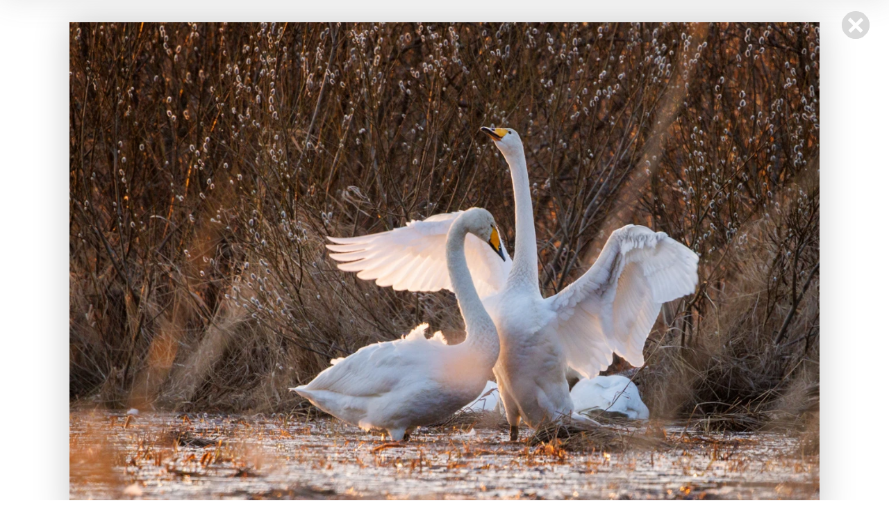

--- FILE ---
content_type: text/html; charset=utf-8
request_url: https://luonnonlumoissa.fi/kuvat/parhaat/2022-parhaat-jyrki-salonen/6653574
body_size: 28493
content:
<!DOCTYPE html><html lang="fi" class="__variable_cae096 __variable_9dd3c0"><head><meta charSet="utf-8"/><meta name="viewport" content="width=device-width, initial-scale=1"/><link rel="preload" href="/_next/static/media/1755441e3a2fa970-s.p.woff2" as="font" crossorigin="" type="font/woff2"/><link rel="preload" href="/_next/static/media/1f3fe8c6df3d47c1-s.p.woff2" as="font" crossorigin="" type="font/woff2"/><link rel="preload" as="image" imageSrcSet="/_next/image?url=https%3A%2F%2Fa.storyblok.com%2Ff%2F108556%2F1440x960%2F21b55cd335%2F20220818-img_2117.jpg&amp;w=80&amp;q=90 80w, /_next/image?url=https%3A%2F%2Fa.storyblok.com%2Ff%2F108556%2F1440x960%2F21b55cd335%2F20220818-img_2117.jpg&amp;w=96&amp;q=90 96w, /_next/image?url=https%3A%2F%2Fa.storyblok.com%2Ff%2F108556%2F1440x960%2F21b55cd335%2F20220818-img_2117.jpg&amp;w=128&amp;q=90 128w, /_next/image?url=https%3A%2F%2Fa.storyblok.com%2Ff%2F108556%2F1440x960%2F21b55cd335%2F20220818-img_2117.jpg&amp;w=160&amp;q=90 160w, /_next/image?url=https%3A%2F%2Fa.storyblok.com%2Ff%2F108556%2F1440x960%2F21b55cd335%2F20220818-img_2117.jpg&amp;w=256&amp;q=90 256w, /_next/image?url=https%3A%2F%2Fa.storyblok.com%2Ff%2F108556%2F1440x960%2F21b55cd335%2F20220818-img_2117.jpg&amp;w=384&amp;q=90 384w, /_next/image?url=https%3A%2F%2Fa.storyblok.com%2Ff%2F108556%2F1440x960%2F21b55cd335%2F20220818-img_2117.jpg&amp;w=400&amp;q=90 400w, /_next/image?url=https%3A%2F%2Fa.storyblok.com%2Ff%2F108556%2F1440x960%2F21b55cd335%2F20220818-img_2117.jpg&amp;w=640&amp;q=90 640w, /_next/image?url=https%3A%2F%2Fa.storyblok.com%2Ff%2F108556%2F1440x960%2F21b55cd335%2F20220818-img_2117.jpg&amp;w=750&amp;q=90 750w, /_next/image?url=https%3A%2F%2Fa.storyblok.com%2Ff%2F108556%2F1440x960%2F21b55cd335%2F20220818-img_2117.jpg&amp;w=828&amp;q=90 828w, /_next/image?url=https%3A%2F%2Fa.storyblok.com%2Ff%2F108556%2F1440x960%2F21b55cd335%2F20220818-img_2117.jpg&amp;w=1080&amp;q=90 1080w, /_next/image?url=https%3A%2F%2Fa.storyblok.com%2Ff%2F108556%2F1440x960%2F21b55cd335%2F20220818-img_2117.jpg&amp;w=1280&amp;q=90 1280w, /_next/image?url=https%3A%2F%2Fa.storyblok.com%2Ff%2F108556%2F1440x960%2F21b55cd335%2F20220818-img_2117.jpg&amp;w=1440&amp;q=90 1440w" imageSizes="(max-width: 500px) 640px, 100vw" fetchPriority="high"/><link rel="stylesheet" href="/_next/static/css/c786930c79c4ce1d.css" data-precedence="next"/><link rel="stylesheet" href="/_next/static/css/826f8e827acfab84.css" data-precedence="next"/><link rel="preload" as="script" fetchPriority="low" href="/_next/static/chunks/webpack-7d0c6b3b99fb3552.js"/><script src="/_next/static/chunks/4bd1b696-182b6b13bdad92e3.js" async=""></script><script src="/_next/static/chunks/1255-2515ec02460e7abe.js" async=""></script><script src="/_next/static/chunks/main-app-b7ac91ae224968d9.js" async=""></script><script src="/_next/static/chunks/130-19fb7904e321dfa1.js" async=""></script><script src="/_next/static/chunks/app/layout-6188cdf1556eb575.js" async=""></script><script src="/_next/static/chunks/2619-04bc32f026a0d946.js" async=""></script><script src="/_next/static/chunks/app/(site)/not-found-f019299e2f19124a.js" async=""></script><script src="/_next/static/chunks/8913-a38eeac3c82e78c2.js" async=""></script><script src="/_next/static/chunks/2668-e06417c58db2f3c8.js" async=""></script><script src="/_next/static/chunks/1360-d327f7a91dffefce.js" async=""></script><script src="/_next/static/chunks/8813-24b66f5046cfbb59.js" async=""></script><script src="/_next/static/chunks/app/(site)/layout-1befbba9f6dd94e7.js" async=""></script><script src="/_next/static/chunks/app/(site)/kuvat/%5B...slug%5D/page-f036a5e528e981cc.js" async=""></script><meta name="next-size-adjust" content=""/><title>Galleriat | Luonnon lumoissa</title><meta name="description" content="Luonnon lumoissa kuvagalleriat"/><link rel="alternate" type="application/rss+xml" href="https://luonnonlumoissa.fi/feed/rss"/><link rel="alternate" type="application/rss+atom" href="https://luonnonlumoissa.fi/feed/atom"/><script src="/_next/static/chunks/polyfills-42372ed130431b0a.js" noModule=""></script><style data-styled="" data-styled-version="6.1.17">.LezUR{margin:1rem;}/*!sc*/
@media (max-width:768px){.LezUR{margin:0.75rem 0.5rem;}}/*!sc*/
data-styled.g3[id="sc-ac54c8ae-0"]{content:"LezUR,"}/*!sc*/
.kmlTqe{margin:1rem auto;height:4px;background-color:var(--color-border-color);border-radius:50%;opacity:0.2;}/*!sc*/
@media (max-width:768px){.kmlTqe{margin:0.5rem auto;}}/*!sc*/
data-styled.g6[id="sc-ac54c8ae-3"]{content:"kmlTqe,"}/*!sc*/
.lotkNs{font-family:var(--merriweather-font),serif;font-weight:400;overflow:hidden;font-size:0.9rem;line-height:1.4rem;margin:0;margin-bottom:0.5rem;padding:0;text-shadow:0 0 2px rgba(0,0,0,0.5);}/*!sc*/
@supports (-webkit-line-clamp: 1){.lotkNs{display:-webkit-box;-webkit-line-clamp:2;-webkit-box-orient:vertical;}}/*!sc*/
@media (min-width:451px){.lotkNs{font-size:1rem;}}/*!sc*/
@media (min-width:769px){.lotkNs{font-size:1.1rem;line-height:1.5rem;}}/*!sc*/
@media (min-width:1025px){.lotkNs{font-size:1.2rem;line-height:1.7rem;}}/*!sc*/
@media (min-width:451px){.lotkNs{margin-bottom:1rem;}}/*!sc*/
@media (min-width:769px){.lotkNs{width:min(80%, 768px);}}/*!sc*/
@media (min-width:1025px){.lotkNs{width:min(80%, 900px);}}/*!sc*/
data-styled.g7[id="sc-ed78d1e1-0"]{content:"lotkNs,"}/*!sc*/
.boNlmP{position:absolute;z-index:110;bottom:0;width:100%;padding:2rem 0.5rem 0 0.5rem;color:var(--color-white);text-shadow:0 0 2px rgb(0 0 0 / 70%);background:linear-gradient( to top,rgba(0,0,0,0.4),transparent );}/*!sc*/
@media (min-width:451px){.boNlmP{padding:3rem 1rem 0 1rem;}}/*!sc*/
@media (min-width:1025px){.boNlmP{padding:3rem 2rem 0.5rem 2rem;}}/*!sc*/
data-styled.g8[id="sc-ed78d1e1-1"]{content:"boNlmP,"}/*!sc*/
.jKtVMQ{width:100%;height:100%;position:absolute;object-fit:cover;object-position:top center;filter:blur(40px);transform:scale(2);border-radius:50%;z-index:-1;opacity:0.1;}/*!sc*/
data-styled.g9[id="sc-11680e0c-0"]{content:"jKtVMQ,"}/*!sc*/
.eAABV{position:absolute;width:100%;height:80vh;z-index:-1;}/*!sc*/
.eAABV div{position:absolute;overflow:visible!important;}/*!sc*/
data-styled.g10[id="sc-11680e0c-1"]{content:"eAABV,"}/*!sc*/
.jvNXzs{position:absolute;top:0;left:0;right:0;bottom:0;object-fit:cover;}/*!sc*/
data-styled.g12[id="sc-4b5cdf86-1"]{content:"jvNXzs,"}/*!sc*/
.hQCOAB{position:absolute;top:0;bottom:0;left:0;right:0;z-index:100;}/*!sc*/
data-styled.g13[id="sc-4b5cdf86-2"]{content:"hQCOAB,"}/*!sc*/
.kjibXt{max-width:100%;display:block;margin:0 auto;border:none;padding:0;background:linear-gradient( to bottom,var(--color-image-background),var(--color-light-grey-border),var(--color-image-background) );}/*!sc*/
@media (min-width:1025px){.limit-height .kjibXt{max-height:50vh;}}/*!sc*/
data-styled.g15[id="sc-a3c4b4c0-0"]{content:"kjibXt,"}/*!sc*/
.dqbkkc{display:inline-block;position:relative;}/*!sc*/
.dqbkkc .fake-image{max-height:90vh;}/*!sc*/
data-styled.g16[id="sc-bad8af2e-0"]{content:"dqbkkc,"}/*!sc*/
.fcJlkE{display:inline-block;}/*!sc*/
data-styled.g39[id="sc-c6b41677-0"]{content:"fcJlkE,"}/*!sc*/
.gnUzBU{width:100%;height:100%;position:absolute;top:50vh;object-fit:cover;object-position:center center;background:linear-gradient( to bottom,var(--color-image-background),var(--color-light-grey-border),var(--color-image-background) );}/*!sc*/
data-styled.g41[id="sc-4362e31f-0"]{content:"gnUzBU,"}/*!sc*/
.iQKCFd{position:relative;}/*!sc*/
.iQKCFd:not(.flex-height){height:55vh;}/*!sc*/
@media (min-width:451px){.iQKCFd:not(.flex-height){height:min(65vh, 600px);}}/*!sc*/
@media (min-width:769px){.iQKCFd:not(.flex-height){height:min(calc(var(--vh, 1vh) * 100), 768px);}}/*!sc*/
@media (min-width:1281px){.iQKCFd:not(.flex-height){height:min(calc(var(--vh, 1vh) * 100), 850px);}}/*!sc*/
data-styled.g42[id="sc-ec551339-0"]{content:"iQKCFd,"}/*!sc*/
.qcBOZ{position:relative;flex-shrink:0;}/*!sc*/
data-styled.g43[id="sc-3ba16fd0-0"]{content:"qcBOZ,"}/*!sc*/
.CVqeT{max-width:100%;max-height:100%;width:100%;height:100%;object-fit:cover;display:block;}/*!sc*/
data-styled.g44[id="sc-3ba16fd0-1"]{content:"CVqeT,"}/*!sc*/
.PHrbZ{color:var(--color-dark-grey);text-transform:capitalize;font-family:var(--notosans-font),sans-serif;font-size:1rem;}/*!sc*/
.PHrbZ.white{color:white;}/*!sc*/
data-styled.g45[id="sc-f1eb5859-0"]{content:"PHrbZ,"}/*!sc*/
.fYqLCx{font-family:var(--notosans-font),sans-serif;color:var(--color-white);display:flex;align-items:center;margin:0;margin-bottom:0.1rem;text-shadow:0 0 2px rgba(0,0,0,0.5);}/*!sc*/
@media (max-width:768px){.fYqLCx{font-size:0.8rem;}}/*!sc*/
.fYqLCx>*{color:var(--color-white);text-shadow:0 0 2px rgba(0,0,0,0.5);}/*!sc*/
@media (max-width:768px){.fYqLCx>*{font-size:0.8rem;}}/*!sc*/
.fYqLCx.dark{color:var(--color-dark-grey);text-shadow:none;}/*!sc*/
.fYqLCx.dark>*{color:var(--color-dark-grey);text-shadow:none;}/*!sc*/
data-styled.g60[id="sc-c9f2c289-0"]{content:"fYqLCx,"}/*!sc*/
.bDRaAM{display:inline-block;padding:0 0.25rem;}/*!sc*/
data-styled.g61[id="sc-c9f2c289-1"]{content:"bDRaAM,"}/*!sc*/
.koaytJ{display:inline-block;background-color:var(--color-medium-grey);text-transform:capitalize;border:1px solid var(--color-light-grey-border);color:var(--color-white);margin-right:0.25rem;margin-bottom:0.25rem;border-radius:0.25rem;padding:0.2rem 0.5rem;text-shadow:0 0 2px rgba(0,0,0,0.35);font-family:var(--notosans-font),sans-serif;font-size:0.9rem;}/*!sc*/
.koaytJ.dark{background-color:var(--color-medium-grey) 80;}/*!sc*/
a:hover>.koaytJ{opacity:0.85;}/*!sc*/
data-styled.g65[id="sc-34a5e011-0"]{content:"koaytJ,"}/*!sc*/
.dBbfxz{padding:0.1rem 0;font-size:1.2rem;text-shadow:0 0 2px rgb(0 0 0 / 70%);}/*!sc*/
@media (min-width:451px){.dBbfxz{font-size:1.4rem;padding:0.2rem 0;}}/*!sc*/
@media (min-width:769px){.dBbfxz{font-size:1.6rem;}}/*!sc*/
@media (min-width:1025px){.dBbfxz{font-size:2rem;}}/*!sc*/
data-styled.g73[id="sc-151b57f4-1"]{content:"dBbfxz,"}/*!sc*/
.hQwmrp{cursor:pointer;height:100%;background:var(--color-image-background);}/*!sc*/
@media (min-width:451px){.hQwmrp .fake-image{max-height:min(500px, 80vh);}}/*!sc*/
a .hQwmrp:hover{opacity:0.9;}/*!sc*/
data-styled.g89[id="sc-3082dca4-0"]{content:"hQwmrp,"}/*!sc*/
.jKllXA{box-shadow:0 0 10px rgba(0,0,0,0.1);}/*!sc*/
.jKllXA div{height:100%!important;}/*!sc*/
data-styled.g91[id="sc-d6166a44-1"]{content:"jKllXA,"}/*!sc*/
.eVpdss{display:flex;margin-bottom:1rem;}/*!sc*/
.eVpdss div+div,.eVpdss a+a{margin-left:1rem;}/*!sc*/
.eVpdss:last-child{margin-bottom:0;}/*!sc*/
@media (max-width:768px){.eVpdss{margin-bottom:0.5rem;}.eVpdss div+div,.eVpdss a+a{margin-left:0.5rem;}}/*!sc*/
.featured-galleries .eVpdss:first-of-type .image-wrap,.rounded .eVpdss:first-of-type .image-wrap{overflow:hidden;}/*!sc*/
.featured-galleries .eVpdss:first-of-type .image-wrap:first-child,.rounded .eVpdss:first-of-type .image-wrap:first-child{border-top-left-radius:0.5rem;}/*!sc*/
.featured-galleries .eVpdss:first-of-type .image-wrap:last-child,.rounded .eVpdss:first-of-type .image-wrap:last-child{border-top-right-radius:0.5rem;}/*!sc*/
.featured-galleries .eVpdss:last-of-type .image-wrap,.rounded .eVpdss:last-of-type .image-wrap{overflow:hidden;}/*!sc*/
.featured-galleries .eVpdss:last-of-type .image-wrap:first-child,.rounded .eVpdss:last-of-type .image-wrap:first-child{border-bottom-left-radius:0.5rem;}/*!sc*/
.featured-galleries .eVpdss:last-of-type .image-wrap:last-child,.rounded .eVpdss:last-of-type .image-wrap:last-child{border-bottom-right-radius:0.5rem;}/*!sc*/
@media (min-width:769px){.rounded .eVpdss:first-of-type .image-wrap{overflow:hidden;}.rounded .eVpdss:first-of-type .image-wrap:first-child{border-radius:0.5rem 0 0 0.5rem;}.rounded .eVpdss:first-of-type .image-wrap:last-child{border-radius:0 0.5rem 0.5rem 0;}}/*!sc*/
data-styled.g92[id="sc-d6166a44-2"]{content:"eVpdss,"}/*!sc*/
.cEzKjf{position:relative;z-index:200;margin-top:-0.25rem;}/*!sc*/
@media (max-width:1024px){.cEzKjf{margin-bottom:0.5rem;}}/*!sc*/
@media (min-width:451px){.cEzKjf{margin-top:-0.5rem;}}/*!sc*/
data-styled.g108[id="sc-19512387-5"]{content:"cEzKjf,"}/*!sc*/
.fUtkMh{animation-name:fade-in;animation-duration:1000ms;}/*!sc*/
@keyframes fade-in{from{opacity:0;}to{opacity:1;}}/*!sc*/
data-styled.g138[id="sc-5cf7101b-0"]{content:"fUtkMh,"}/*!sc*/
.iDZrqW{padding-left:0.5rem;font-family:var(--notosans-font),sans-serif;}/*!sc*/
.iDZrqW,.iDZrqW>span{font-size:0.9rem;}/*!sc*/
data-styled.g139[id="sc-5cf7101b-1"]{content:"iDZrqW,"}/*!sc*/
.hWJejK{width:80px;height:80px;border-radius:0.25rem;overflow:hidden;order:2;margin:0 0.5rem;flex-shrink:0;}/*!sc*/
data-styled.g140[id="sc-1803c80e-0"]{content:"hWJejK,"}/*!sc*/
.jPOBDc{border-top:30px solid transparent;border-left:14px solid var(--color-black);border-bottom:34px solid transparent;order:3;opacity:0.5;}/*!sc*/
data-styled.g141[id="sc-1803c80e-1"]{content:"jPOBDc,"}/*!sc*/
.kXMfJb{order:1;padding:0 0.5rem;}/*!sc*/
data-styled.g142[id="sc-1803c80e-2"]{content:"kXMfJb,"}/*!sc*/
.KhHoL{font-family:var(--merriweather-font),serif;font-weight:700;padding:0;}/*!sc*/
@media (max-width:768px){.KhHoL{line-height:1.2rem;font-size:0.9rem;}}/*!sc*/
data-styled.g143[id="sc-1803c80e-3"]{content:"KhHoL,"}/*!sc*/
.iHeXSB{font-family:var(--notosans-font),sans-serif;font-size:0.9rem;}/*!sc*/
data-styled.g144[id="sc-1803c80e-4"]{content:"iHeXSB,"}/*!sc*/
.hJAEuz{position:relative;display:flex;align-items:center;flex:1 1 50%;}/*!sc*/
.hJAEuz.next{text-align:right;justify-content:flex-end;margin-left:1rem;}/*!sc*/
.hJAEuz.next .sc-1803c80e-0{order:2;}/*!sc*/
@media (max-width:768px){.hJAEuz.next:not(:only-child){justify-content:flex-end;}}/*!sc*/
.hJAEuz.previous{margin-right:1rem;text-align:left;}/*!sc*/
.hJAEuz.previous .sc-1803c80e-1{order:1;transform:rotate(180deg);}/*!sc*/
.hJAEuz.previous .sc-1803c80e-2{order:3;}/*!sc*/
.hJAEuz:hover .sc-1803c80e-1{opacity:0.75;}/*!sc*/
@media (max-width:768px){.sc-1803c80e-5+.sc-1803c80e-5{margin-top:1rem;}}/*!sc*/
data-styled.g145[id="sc-1803c80e-5"]{content:"hJAEuz,"}/*!sc*/
.bmuHli{padding:0;display:flex;justify-content:space-between;}/*!sc*/
@media (min-width:451px){.bmuHli{margin:0 1rem;}}/*!sc*/
@media (min-width:769px){.bmuHli{margin:0 auto;max-width:min(90vw, 850px);}}/*!sc*/
@media (max-width:768px){.bmuHli{display:block;margin-left:0;margin-right:0;}}/*!sc*/
.full-width .bmuHli{max-width:none;}/*!sc*/
data-styled.g147[id="sc-10398796-1"]{content:"bmuHli,"}/*!sc*/
.hKyEPH{margin:0 -0.5rem;margin-top:-0.5rem;background:var(--color-white);padding:1rem 0;}/*!sc*/
data-styled.g148[id="sc-9a9d661d-0"]{content:"hKyEPH,"}/*!sc*/
.hYPGwe{width:100%;max-width:100%;height:auto;box-shadow:0 0 10px rgba(0,0,0,0.1);border-radius:0.25rem;overflow:hidden;display:inline-block;aspect-ratio:1/1;}/*!sc*/
data-styled.g149[id="sc-9a9d661d-1"]{content:"hYPGwe,"}/*!sc*/
.hmBwZq{text-align:center;display:inline-block;width:calc(100% / 3);padding:0.5rem;padding-top:0;border-radius:0.5rem;}/*!sc*/
@media (min-width:451px){.hmBwZq{width:calc(100% / 4);}}/*!sc*/
@media (min-width:601px){.hmBwZq{width:calc(100% / 5);}}/*!sc*/
@media (min-width:769px){.hmBwZq{width:calc(100% / 6);}}/*!sc*/
@media (min-width:1025px){.hmBwZq{width:calc(100% / 8);}}/*!sc*/
@media (min-width:1281px){.hmBwZq{width:calc(100% / 10);}}/*!sc*/
.hmBwZq.current{cursor:default;}/*!sc*/
.hmBwZq.current .sc-9a9d661d-1{box-shadow:0 0 8px var(--color-dark-grey);border:2px solid white;}/*!sc*/
data-styled.g150[id="sc-9a9d661d-2"]{content:"hmBwZq,"}/*!sc*/
.kVBFfd{text-align:center;font-size:0.9rem;margin-top:0.25rem;display:block;white-space:nowrap;overflow:hidden;text-overflow:ellipsis;color:var(--color-almost-black)!important;}/*!sc*/
data-styled.g151[id="sc-9a9d661d-3"]{content:"kVBFfd,"}/*!sc*/
.UXUau{cursor:pointer;position:relative;}/*!sc*/
data-styled.g152[id="sc-8a49d095-0"]{content:"UXUau,"}/*!sc*/
.itLdkS{margin-bottom:0;}/*!sc*/
data-styled.g153[id="sc-8a49d095-1"]{content:"itLdkS,"}/*!sc*/
.hxgAou{margin:0.5rem;}/*!sc*/
@media (min-width:769px){.hxgAou{margin:1rem;}}/*!sc*/
@media (min-width:1441px){.hxgAou{margin:1rem 0;}}/*!sc*/
data-styled.g154[id="sc-8a49d095-2"]{content:"hxgAou,"}/*!sc*/
.imwHnT{margin:2rem 0;}/*!sc*/
data-styled.g155[id="sc-8a49d095-3"]{content:"imwHnT,"}/*!sc*/
</style></head><body><div hidden=""><!--$--><!--/$--></div><div class="wrap-all-the-things "><header class="Navigation_header__Pi4SP"><nav role="navigation" class="Navigation_navigationWrap__XnBSf"><div class="Navigation_titleWrapper__HpY0l"><h1 class="Navigation_headerTitle__PfklO"><a href="/">Luonnon lumoissa</a></h1></div><ul class="Navigation_links__Wvt2H"><li><a href="/blogi">Blogi</a></li><li><a class="Navigation_activeLink__fLjoZ" href="/kuvat">Kuvat</a></li></ul></nav></header><div class="PageContainer_pageContainer__DFG9B"><div><span class="sc-11680e0c-1 eAABV"><img alt="" aria-hidden="true" loading="lazy" width="200" height="200" decoding="async" data-nimg="1" class="sc-11680e0c-0 jKtVMQ" style="color:transparent" srcSet="/_next/image?url=https%3A%2F%2Fa.storyblok.com%2Ff%2F108556%2F1440x960%2F21b55cd335%2F20220818-img_2117.jpg&amp;w=256&amp;q=75 1x, /_next/image?url=https%3A%2F%2Fa.storyblok.com%2Ff%2F108556%2F1440x960%2F21b55cd335%2F20220818-img_2117.jpg&amp;w=400&amp;q=75 2x" src="/_next/image?url=https%3A%2F%2Fa.storyblok.com%2Ff%2F108556%2F1440x960%2F21b55cd335%2F20220818-img_2117.jpg&amp;w=400&amp;q=75"/></span><div class="sc-8a49d095-0 UXUau"><section class="sc-ec551339-0 iQKCFd"><div class="sc-c6b41677-0 fcJlkE"><img alt="" fetchPriority="high" decoding="async" data-nimg="fill" class="sc-4362e31f-0 gnUzBU" style="position:absolute;height:100%;width:100%;left:0;top:0;right:0;bottom:0;color:transparent" sizes="(max-width: 500px) 640px, 100vw" srcSet="/_next/image?url=https%3A%2F%2Fa.storyblok.com%2Ff%2F108556%2F1440x960%2F21b55cd335%2F20220818-img_2117.jpg&amp;w=80&amp;q=90 80w, /_next/image?url=https%3A%2F%2Fa.storyblok.com%2Ff%2F108556%2F1440x960%2F21b55cd335%2F20220818-img_2117.jpg&amp;w=96&amp;q=90 96w, /_next/image?url=https%3A%2F%2Fa.storyblok.com%2Ff%2F108556%2F1440x960%2F21b55cd335%2F20220818-img_2117.jpg&amp;w=128&amp;q=90 128w, /_next/image?url=https%3A%2F%2Fa.storyblok.com%2Ff%2F108556%2F1440x960%2F21b55cd335%2F20220818-img_2117.jpg&amp;w=160&amp;q=90 160w, /_next/image?url=https%3A%2F%2Fa.storyblok.com%2Ff%2F108556%2F1440x960%2F21b55cd335%2F20220818-img_2117.jpg&amp;w=256&amp;q=90 256w, /_next/image?url=https%3A%2F%2Fa.storyblok.com%2Ff%2F108556%2F1440x960%2F21b55cd335%2F20220818-img_2117.jpg&amp;w=384&amp;q=90 384w, /_next/image?url=https%3A%2F%2Fa.storyblok.com%2Ff%2F108556%2F1440x960%2F21b55cd335%2F20220818-img_2117.jpg&amp;w=400&amp;q=90 400w, /_next/image?url=https%3A%2F%2Fa.storyblok.com%2Ff%2F108556%2F1440x960%2F21b55cd335%2F20220818-img_2117.jpg&amp;w=640&amp;q=90 640w, /_next/image?url=https%3A%2F%2Fa.storyblok.com%2Ff%2F108556%2F1440x960%2F21b55cd335%2F20220818-img_2117.jpg&amp;w=750&amp;q=90 750w, /_next/image?url=https%3A%2F%2Fa.storyblok.com%2Ff%2F108556%2F1440x960%2F21b55cd335%2F20220818-img_2117.jpg&amp;w=828&amp;q=90 828w, /_next/image?url=https%3A%2F%2Fa.storyblok.com%2Ff%2F108556%2F1440x960%2F21b55cd335%2F20220818-img_2117.jpg&amp;w=1080&amp;q=90 1080w, /_next/image?url=https%3A%2F%2Fa.storyblok.com%2Ff%2F108556%2F1440x960%2F21b55cd335%2F20220818-img_2117.jpg&amp;w=1280&amp;q=90 1280w, /_next/image?url=https%3A%2F%2Fa.storyblok.com%2Ff%2F108556%2F1440x960%2F21b55cd335%2F20220818-img_2117.jpg&amp;w=1440&amp;q=90 1440w" src="/_next/image?url=https%3A%2F%2Fa.storyblok.com%2Ff%2F108556%2F1440x960%2F21b55cd335%2F20220818-img_2117.jpg&amp;w=1440&amp;q=90"/><div class="sc-4b5cdf86-2 hQCOAB"></div></div><div class="sc-ed78d1e1-1 boNlmP"><div class="sc-5cf7101b-0 fUtkMh"><p class="sc-c9f2c289-0 fYqLCx"><span class="sc-c9f2c289-2 eZwZUq">Jyrki Salonen</span> <span class="sc-c9f2c289-1 bDRaAM">|</span><span class="sc-f1eb5859-0 PHrbZ white">7.12.2022</span></p><h1 class="sc-151b57f4-1 dBbfxz">2022 Parhaat - Jyrki Salonen</h1><p class="sc-ed78d1e1-0 lotkNs">Suosikkikuviani vuodelta 2022</p><div class="sc-19512387-5 cEzKjf"><a href="/kuvat/parhaat"><span class="sc-34a5e011-0 koaytJ dark">Parhaat</span></a><span class="sc-5cf7101b-1 iDZrqW">Päivitetty <span class="sc-f1eb5859-0 PHrbZ white">10.12.2022</span></span></div></div></div></section></div><div class="sc-8a49d095-2 hxgAou"><div class="sc-d6166a44-0 fBAIYE"><div class="sc-d6166a44-2 eVpdss"><a class="image-wrap" href="/kuvat/parhaat/2022-parhaat-jyrki-salonen/6653564"><div class="sc-3082dca4-0 hQwmrp sc-d6166a44-1 jKllXA"><div class="sc-bad8af2e-0 dqbkkc"><img class="sc-a3c4b4c0-0 kjibXt fake-image" src="[data-uri]" aria-hidden="true" alt=""/><img alt="" loading="lazy" decoding="async" data-nimg="fill" class="sc-4b5cdf86-1 jvNXzs" style="position:absolute;height:100%;width:100%;left:0;top:0;right:0;bottom:0;color:transparent" sizes="(min-width: 1024px) 640px, 320px" srcSet="/_next/image?url=https%3A%2F%2Fa.storyblok.com%2Ff%2F108556%2F1440x960%2F4bcb975256%2F20220630-img_8744.jpg&amp;w=16&amp;q=98 16w, /_next/image?url=https%3A%2F%2Fa.storyblok.com%2Ff%2F108556%2F1440x960%2F4bcb975256%2F20220630-img_8744.jpg&amp;w=32&amp;q=98 32w, /_next/image?url=https%3A%2F%2Fa.storyblok.com%2Ff%2F108556%2F1440x960%2F4bcb975256%2F20220630-img_8744.jpg&amp;w=48&amp;q=98 48w, /_next/image?url=https%3A%2F%2Fa.storyblok.com%2Ff%2F108556%2F1440x960%2F4bcb975256%2F20220630-img_8744.jpg&amp;w=64&amp;q=98 64w, /_next/image?url=https%3A%2F%2Fa.storyblok.com%2Ff%2F108556%2F1440x960%2F4bcb975256%2F20220630-img_8744.jpg&amp;w=80&amp;q=98 80w, /_next/image?url=https%3A%2F%2Fa.storyblok.com%2Ff%2F108556%2F1440x960%2F4bcb975256%2F20220630-img_8744.jpg&amp;w=96&amp;q=98 96w, /_next/image?url=https%3A%2F%2Fa.storyblok.com%2Ff%2F108556%2F1440x960%2F4bcb975256%2F20220630-img_8744.jpg&amp;w=128&amp;q=98 128w, /_next/image?url=https%3A%2F%2Fa.storyblok.com%2Ff%2F108556%2F1440x960%2F4bcb975256%2F20220630-img_8744.jpg&amp;w=160&amp;q=98 160w, /_next/image?url=https%3A%2F%2Fa.storyblok.com%2Ff%2F108556%2F1440x960%2F4bcb975256%2F20220630-img_8744.jpg&amp;w=256&amp;q=98 256w, /_next/image?url=https%3A%2F%2Fa.storyblok.com%2Ff%2F108556%2F1440x960%2F4bcb975256%2F20220630-img_8744.jpg&amp;w=384&amp;q=98 384w, /_next/image?url=https%3A%2F%2Fa.storyblok.com%2Ff%2F108556%2F1440x960%2F4bcb975256%2F20220630-img_8744.jpg&amp;w=400&amp;q=98 400w, /_next/image?url=https%3A%2F%2Fa.storyblok.com%2Ff%2F108556%2F1440x960%2F4bcb975256%2F20220630-img_8744.jpg&amp;w=640&amp;q=98 640w, /_next/image?url=https%3A%2F%2Fa.storyblok.com%2Ff%2F108556%2F1440x960%2F4bcb975256%2F20220630-img_8744.jpg&amp;w=750&amp;q=98 750w, /_next/image?url=https%3A%2F%2Fa.storyblok.com%2Ff%2F108556%2F1440x960%2F4bcb975256%2F20220630-img_8744.jpg&amp;w=828&amp;q=98 828w, /_next/image?url=https%3A%2F%2Fa.storyblok.com%2Ff%2F108556%2F1440x960%2F4bcb975256%2F20220630-img_8744.jpg&amp;w=1080&amp;q=98 1080w, /_next/image?url=https%3A%2F%2Fa.storyblok.com%2Ff%2F108556%2F1440x960%2F4bcb975256%2F20220630-img_8744.jpg&amp;w=1280&amp;q=98 1280w, /_next/image?url=https%3A%2F%2Fa.storyblok.com%2Ff%2F108556%2F1440x960%2F4bcb975256%2F20220630-img_8744.jpg&amp;w=1440&amp;q=98 1440w" src="/_next/image?url=https%3A%2F%2Fa.storyblok.com%2Ff%2F108556%2F1440x960%2F4bcb975256%2F20220630-img_8744.jpg&amp;w=1440&amp;q=98"/><div class="sc-4b5cdf86-2 hQCOAB image"></div></div></div></a><a class="image-wrap" href="/kuvat/parhaat/2022-parhaat-jyrki-salonen/6653556"><div class="sc-3082dca4-0 hQwmrp sc-d6166a44-1 jKllXA"><div class="sc-bad8af2e-0 dqbkkc"><img class="sc-a3c4b4c0-0 kjibXt fake-image" src="[data-uri]" aria-hidden="true" alt=""/><img alt="" loading="lazy" decoding="async" data-nimg="fill" class="sc-4b5cdf86-1 jvNXzs" style="position:absolute;height:100%;width:100%;left:0;top:0;right:0;bottom:0;color:transparent" sizes="(min-width: 1024px) 640px, 320px" srcSet="/_next/image?url=https%3A%2F%2Fa.storyblok.com%2Ff%2F108556%2F1440x960%2F59e0c53954%2F20220417-img_0134.jpg&amp;w=16&amp;q=98 16w, /_next/image?url=https%3A%2F%2Fa.storyblok.com%2Ff%2F108556%2F1440x960%2F59e0c53954%2F20220417-img_0134.jpg&amp;w=32&amp;q=98 32w, /_next/image?url=https%3A%2F%2Fa.storyblok.com%2Ff%2F108556%2F1440x960%2F59e0c53954%2F20220417-img_0134.jpg&amp;w=48&amp;q=98 48w, /_next/image?url=https%3A%2F%2Fa.storyblok.com%2Ff%2F108556%2F1440x960%2F59e0c53954%2F20220417-img_0134.jpg&amp;w=64&amp;q=98 64w, /_next/image?url=https%3A%2F%2Fa.storyblok.com%2Ff%2F108556%2F1440x960%2F59e0c53954%2F20220417-img_0134.jpg&amp;w=80&amp;q=98 80w, /_next/image?url=https%3A%2F%2Fa.storyblok.com%2Ff%2F108556%2F1440x960%2F59e0c53954%2F20220417-img_0134.jpg&amp;w=96&amp;q=98 96w, /_next/image?url=https%3A%2F%2Fa.storyblok.com%2Ff%2F108556%2F1440x960%2F59e0c53954%2F20220417-img_0134.jpg&amp;w=128&amp;q=98 128w, /_next/image?url=https%3A%2F%2Fa.storyblok.com%2Ff%2F108556%2F1440x960%2F59e0c53954%2F20220417-img_0134.jpg&amp;w=160&amp;q=98 160w, /_next/image?url=https%3A%2F%2Fa.storyblok.com%2Ff%2F108556%2F1440x960%2F59e0c53954%2F20220417-img_0134.jpg&amp;w=256&amp;q=98 256w, /_next/image?url=https%3A%2F%2Fa.storyblok.com%2Ff%2F108556%2F1440x960%2F59e0c53954%2F20220417-img_0134.jpg&amp;w=384&amp;q=98 384w, /_next/image?url=https%3A%2F%2Fa.storyblok.com%2Ff%2F108556%2F1440x960%2F59e0c53954%2F20220417-img_0134.jpg&amp;w=400&amp;q=98 400w, /_next/image?url=https%3A%2F%2Fa.storyblok.com%2Ff%2F108556%2F1440x960%2F59e0c53954%2F20220417-img_0134.jpg&amp;w=640&amp;q=98 640w, /_next/image?url=https%3A%2F%2Fa.storyblok.com%2Ff%2F108556%2F1440x960%2F59e0c53954%2F20220417-img_0134.jpg&amp;w=750&amp;q=98 750w, /_next/image?url=https%3A%2F%2Fa.storyblok.com%2Ff%2F108556%2F1440x960%2F59e0c53954%2F20220417-img_0134.jpg&amp;w=828&amp;q=98 828w, /_next/image?url=https%3A%2F%2Fa.storyblok.com%2Ff%2F108556%2F1440x960%2F59e0c53954%2F20220417-img_0134.jpg&amp;w=1080&amp;q=98 1080w, /_next/image?url=https%3A%2F%2Fa.storyblok.com%2Ff%2F108556%2F1440x960%2F59e0c53954%2F20220417-img_0134.jpg&amp;w=1280&amp;q=98 1280w, /_next/image?url=https%3A%2F%2Fa.storyblok.com%2Ff%2F108556%2F1440x960%2F59e0c53954%2F20220417-img_0134.jpg&amp;w=1440&amp;q=98 1440w" src="/_next/image?url=https%3A%2F%2Fa.storyblok.com%2Ff%2F108556%2F1440x960%2F59e0c53954%2F20220417-img_0134.jpg&amp;w=1440&amp;q=98"/><div class="sc-4b5cdf86-2 hQCOAB image"></div></div></div></a><a class="image-wrap" href="/kuvat/parhaat/2022-parhaat-jyrki-salonen/6653550"><div class="sc-3082dca4-0 hQwmrp sc-d6166a44-1 jKllXA"><div class="sc-bad8af2e-0 dqbkkc"><img class="sc-a3c4b4c0-0 kjibXt fake-image" src="[data-uri]" aria-hidden="true" alt=""/><img alt="" loading="lazy" decoding="async" data-nimg="fill" class="sc-4b5cdf86-1 jvNXzs" style="position:absolute;height:100%;width:100%;left:0;top:0;right:0;bottom:0;color:transparent" sizes="(min-width: 1024px) 640px, 320px" srcSet="/_next/image?url=https%3A%2F%2Fa.storyblok.com%2Ff%2F108556%2F1440x960%2Fc9cf64712c%2F20220701-img_9738.jpg&amp;w=16&amp;q=98 16w, /_next/image?url=https%3A%2F%2Fa.storyblok.com%2Ff%2F108556%2F1440x960%2Fc9cf64712c%2F20220701-img_9738.jpg&amp;w=32&amp;q=98 32w, /_next/image?url=https%3A%2F%2Fa.storyblok.com%2Ff%2F108556%2F1440x960%2Fc9cf64712c%2F20220701-img_9738.jpg&amp;w=48&amp;q=98 48w, /_next/image?url=https%3A%2F%2Fa.storyblok.com%2Ff%2F108556%2F1440x960%2Fc9cf64712c%2F20220701-img_9738.jpg&amp;w=64&amp;q=98 64w, /_next/image?url=https%3A%2F%2Fa.storyblok.com%2Ff%2F108556%2F1440x960%2Fc9cf64712c%2F20220701-img_9738.jpg&amp;w=80&amp;q=98 80w, /_next/image?url=https%3A%2F%2Fa.storyblok.com%2Ff%2F108556%2F1440x960%2Fc9cf64712c%2F20220701-img_9738.jpg&amp;w=96&amp;q=98 96w, /_next/image?url=https%3A%2F%2Fa.storyblok.com%2Ff%2F108556%2F1440x960%2Fc9cf64712c%2F20220701-img_9738.jpg&amp;w=128&amp;q=98 128w, /_next/image?url=https%3A%2F%2Fa.storyblok.com%2Ff%2F108556%2F1440x960%2Fc9cf64712c%2F20220701-img_9738.jpg&amp;w=160&amp;q=98 160w, /_next/image?url=https%3A%2F%2Fa.storyblok.com%2Ff%2F108556%2F1440x960%2Fc9cf64712c%2F20220701-img_9738.jpg&amp;w=256&amp;q=98 256w, /_next/image?url=https%3A%2F%2Fa.storyblok.com%2Ff%2F108556%2F1440x960%2Fc9cf64712c%2F20220701-img_9738.jpg&amp;w=384&amp;q=98 384w, /_next/image?url=https%3A%2F%2Fa.storyblok.com%2Ff%2F108556%2F1440x960%2Fc9cf64712c%2F20220701-img_9738.jpg&amp;w=400&amp;q=98 400w, /_next/image?url=https%3A%2F%2Fa.storyblok.com%2Ff%2F108556%2F1440x960%2Fc9cf64712c%2F20220701-img_9738.jpg&amp;w=640&amp;q=98 640w, /_next/image?url=https%3A%2F%2Fa.storyblok.com%2Ff%2F108556%2F1440x960%2Fc9cf64712c%2F20220701-img_9738.jpg&amp;w=750&amp;q=98 750w, /_next/image?url=https%3A%2F%2Fa.storyblok.com%2Ff%2F108556%2F1440x960%2Fc9cf64712c%2F20220701-img_9738.jpg&amp;w=828&amp;q=98 828w, /_next/image?url=https%3A%2F%2Fa.storyblok.com%2Ff%2F108556%2F1440x960%2Fc9cf64712c%2F20220701-img_9738.jpg&amp;w=1080&amp;q=98 1080w, /_next/image?url=https%3A%2F%2Fa.storyblok.com%2Ff%2F108556%2F1440x960%2Fc9cf64712c%2F20220701-img_9738.jpg&amp;w=1280&amp;q=98 1280w, /_next/image?url=https%3A%2F%2Fa.storyblok.com%2Ff%2F108556%2F1440x960%2Fc9cf64712c%2F20220701-img_9738.jpg&amp;w=1440&amp;q=98 1440w" src="/_next/image?url=https%3A%2F%2Fa.storyblok.com%2Ff%2F108556%2F1440x960%2Fc9cf64712c%2F20220701-img_9738.jpg&amp;w=1440&amp;q=98"/><div class="sc-4b5cdf86-2 hQCOAB image"></div></div></div></a></div><div class="sc-d6166a44-2 eVpdss"><a class="image-wrap" href="/kuvat/parhaat/2022-parhaat-jyrki-salonen/6653551"><div class="sc-3082dca4-0 hQwmrp sc-d6166a44-1 jKllXA"><div class="sc-bad8af2e-0 dqbkkc"><img class="sc-a3c4b4c0-0 kjibXt fake-image" src="[data-uri]" aria-hidden="true" alt=""/><img alt="" loading="lazy" decoding="async" data-nimg="fill" class="sc-4b5cdf86-1 jvNXzs" style="position:absolute;height:100%;width:100%;left:0;top:0;right:0;bottom:0;color:transparent" sizes="(min-width: 1024px) 640px, 320px" srcSet="/_next/image?url=https%3A%2F%2Fa.storyblok.com%2Ff%2F108556%2F1440x960%2F5df25018c4%2F20220417-img_9740.jpg&amp;w=16&amp;q=98 16w, /_next/image?url=https%3A%2F%2Fa.storyblok.com%2Ff%2F108556%2F1440x960%2F5df25018c4%2F20220417-img_9740.jpg&amp;w=32&amp;q=98 32w, /_next/image?url=https%3A%2F%2Fa.storyblok.com%2Ff%2F108556%2F1440x960%2F5df25018c4%2F20220417-img_9740.jpg&amp;w=48&amp;q=98 48w, /_next/image?url=https%3A%2F%2Fa.storyblok.com%2Ff%2F108556%2F1440x960%2F5df25018c4%2F20220417-img_9740.jpg&amp;w=64&amp;q=98 64w, /_next/image?url=https%3A%2F%2Fa.storyblok.com%2Ff%2F108556%2F1440x960%2F5df25018c4%2F20220417-img_9740.jpg&amp;w=80&amp;q=98 80w, /_next/image?url=https%3A%2F%2Fa.storyblok.com%2Ff%2F108556%2F1440x960%2F5df25018c4%2F20220417-img_9740.jpg&amp;w=96&amp;q=98 96w, /_next/image?url=https%3A%2F%2Fa.storyblok.com%2Ff%2F108556%2F1440x960%2F5df25018c4%2F20220417-img_9740.jpg&amp;w=128&amp;q=98 128w, /_next/image?url=https%3A%2F%2Fa.storyblok.com%2Ff%2F108556%2F1440x960%2F5df25018c4%2F20220417-img_9740.jpg&amp;w=160&amp;q=98 160w, /_next/image?url=https%3A%2F%2Fa.storyblok.com%2Ff%2F108556%2F1440x960%2F5df25018c4%2F20220417-img_9740.jpg&amp;w=256&amp;q=98 256w, /_next/image?url=https%3A%2F%2Fa.storyblok.com%2Ff%2F108556%2F1440x960%2F5df25018c4%2F20220417-img_9740.jpg&amp;w=384&amp;q=98 384w, /_next/image?url=https%3A%2F%2Fa.storyblok.com%2Ff%2F108556%2F1440x960%2F5df25018c4%2F20220417-img_9740.jpg&amp;w=400&amp;q=98 400w, /_next/image?url=https%3A%2F%2Fa.storyblok.com%2Ff%2F108556%2F1440x960%2F5df25018c4%2F20220417-img_9740.jpg&amp;w=640&amp;q=98 640w, /_next/image?url=https%3A%2F%2Fa.storyblok.com%2Ff%2F108556%2F1440x960%2F5df25018c4%2F20220417-img_9740.jpg&amp;w=750&amp;q=98 750w, /_next/image?url=https%3A%2F%2Fa.storyblok.com%2Ff%2F108556%2F1440x960%2F5df25018c4%2F20220417-img_9740.jpg&amp;w=828&amp;q=98 828w, /_next/image?url=https%3A%2F%2Fa.storyblok.com%2Ff%2F108556%2F1440x960%2F5df25018c4%2F20220417-img_9740.jpg&amp;w=1080&amp;q=98 1080w, /_next/image?url=https%3A%2F%2Fa.storyblok.com%2Ff%2F108556%2F1440x960%2F5df25018c4%2F20220417-img_9740.jpg&amp;w=1280&amp;q=98 1280w, /_next/image?url=https%3A%2F%2Fa.storyblok.com%2Ff%2F108556%2F1440x960%2F5df25018c4%2F20220417-img_9740.jpg&amp;w=1440&amp;q=98 1440w" src="/_next/image?url=https%3A%2F%2Fa.storyblok.com%2Ff%2F108556%2F1440x960%2F5df25018c4%2F20220417-img_9740.jpg&amp;w=1440&amp;q=98"/><div class="sc-4b5cdf86-2 hQCOAB image"></div></div></div></a><a class="image-wrap" href="/kuvat/parhaat/2022-parhaat-jyrki-salonen/6653546"><div class="sc-3082dca4-0 hQwmrp sc-d6166a44-1 jKllXA"><div class="sc-bad8af2e-0 dqbkkc"><img class="sc-a3c4b4c0-0 kjibXt fake-image" src="[data-uri]" aria-hidden="true" alt=""/><img alt="" loading="lazy" decoding="async" data-nimg="fill" class="sc-4b5cdf86-1 jvNXzs" style="position:absolute;height:100%;width:100%;left:0;top:0;right:0;bottom:0;color:transparent" sizes="(min-width: 1024px) 640px, 320px" srcSet="/_next/image?url=https%3A%2F%2Fa.storyblok.com%2Ff%2F108556%2F1440x960%2F8d4e585992%2F20220628-img_5625.jpg&amp;w=16&amp;q=98 16w, /_next/image?url=https%3A%2F%2Fa.storyblok.com%2Ff%2F108556%2F1440x960%2F8d4e585992%2F20220628-img_5625.jpg&amp;w=32&amp;q=98 32w, /_next/image?url=https%3A%2F%2Fa.storyblok.com%2Ff%2F108556%2F1440x960%2F8d4e585992%2F20220628-img_5625.jpg&amp;w=48&amp;q=98 48w, /_next/image?url=https%3A%2F%2Fa.storyblok.com%2Ff%2F108556%2F1440x960%2F8d4e585992%2F20220628-img_5625.jpg&amp;w=64&amp;q=98 64w, /_next/image?url=https%3A%2F%2Fa.storyblok.com%2Ff%2F108556%2F1440x960%2F8d4e585992%2F20220628-img_5625.jpg&amp;w=80&amp;q=98 80w, /_next/image?url=https%3A%2F%2Fa.storyblok.com%2Ff%2F108556%2F1440x960%2F8d4e585992%2F20220628-img_5625.jpg&amp;w=96&amp;q=98 96w, /_next/image?url=https%3A%2F%2Fa.storyblok.com%2Ff%2F108556%2F1440x960%2F8d4e585992%2F20220628-img_5625.jpg&amp;w=128&amp;q=98 128w, /_next/image?url=https%3A%2F%2Fa.storyblok.com%2Ff%2F108556%2F1440x960%2F8d4e585992%2F20220628-img_5625.jpg&amp;w=160&amp;q=98 160w, /_next/image?url=https%3A%2F%2Fa.storyblok.com%2Ff%2F108556%2F1440x960%2F8d4e585992%2F20220628-img_5625.jpg&amp;w=256&amp;q=98 256w, /_next/image?url=https%3A%2F%2Fa.storyblok.com%2Ff%2F108556%2F1440x960%2F8d4e585992%2F20220628-img_5625.jpg&amp;w=384&amp;q=98 384w, /_next/image?url=https%3A%2F%2Fa.storyblok.com%2Ff%2F108556%2F1440x960%2F8d4e585992%2F20220628-img_5625.jpg&amp;w=400&amp;q=98 400w, /_next/image?url=https%3A%2F%2Fa.storyblok.com%2Ff%2F108556%2F1440x960%2F8d4e585992%2F20220628-img_5625.jpg&amp;w=640&amp;q=98 640w, /_next/image?url=https%3A%2F%2Fa.storyblok.com%2Ff%2F108556%2F1440x960%2F8d4e585992%2F20220628-img_5625.jpg&amp;w=750&amp;q=98 750w, /_next/image?url=https%3A%2F%2Fa.storyblok.com%2Ff%2F108556%2F1440x960%2F8d4e585992%2F20220628-img_5625.jpg&amp;w=828&amp;q=98 828w, /_next/image?url=https%3A%2F%2Fa.storyblok.com%2Ff%2F108556%2F1440x960%2F8d4e585992%2F20220628-img_5625.jpg&amp;w=1080&amp;q=98 1080w, /_next/image?url=https%3A%2F%2Fa.storyblok.com%2Ff%2F108556%2F1440x960%2F8d4e585992%2F20220628-img_5625.jpg&amp;w=1280&amp;q=98 1280w, /_next/image?url=https%3A%2F%2Fa.storyblok.com%2Ff%2F108556%2F1440x960%2F8d4e585992%2F20220628-img_5625.jpg&amp;w=1440&amp;q=98 1440w" src="/_next/image?url=https%3A%2F%2Fa.storyblok.com%2Ff%2F108556%2F1440x960%2F8d4e585992%2F20220628-img_5625.jpg&amp;w=1440&amp;q=98"/><div class="sc-4b5cdf86-2 hQCOAB image"></div></div></div></a><a class="image-wrap" href="/kuvat/parhaat/2022-parhaat-jyrki-salonen/6653571"><div class="sc-3082dca4-0 hQwmrp sc-d6166a44-1 jKllXA"><div class="sc-bad8af2e-0 dqbkkc"><img class="sc-a3c4b4c0-0 kjibXt fake-image" src="[data-uri]" aria-hidden="true" alt=""/><img alt="" loading="lazy" decoding="async" data-nimg="fill" class="sc-4b5cdf86-1 jvNXzs" style="position:absolute;height:100%;width:100%;left:0;top:0;right:0;bottom:0;color:transparent" sizes="(min-width: 1024px) 640px, 320px" srcSet="/_next/image?url=https%3A%2F%2Fa.storyblok.com%2Ff%2F108556%2F1440x960%2F75dadacc60%2F20220815-img_1262.jpg&amp;w=16&amp;q=98 16w, /_next/image?url=https%3A%2F%2Fa.storyblok.com%2Ff%2F108556%2F1440x960%2F75dadacc60%2F20220815-img_1262.jpg&amp;w=32&amp;q=98 32w, /_next/image?url=https%3A%2F%2Fa.storyblok.com%2Ff%2F108556%2F1440x960%2F75dadacc60%2F20220815-img_1262.jpg&amp;w=48&amp;q=98 48w, /_next/image?url=https%3A%2F%2Fa.storyblok.com%2Ff%2F108556%2F1440x960%2F75dadacc60%2F20220815-img_1262.jpg&amp;w=64&amp;q=98 64w, /_next/image?url=https%3A%2F%2Fa.storyblok.com%2Ff%2F108556%2F1440x960%2F75dadacc60%2F20220815-img_1262.jpg&amp;w=80&amp;q=98 80w, /_next/image?url=https%3A%2F%2Fa.storyblok.com%2Ff%2F108556%2F1440x960%2F75dadacc60%2F20220815-img_1262.jpg&amp;w=96&amp;q=98 96w, /_next/image?url=https%3A%2F%2Fa.storyblok.com%2Ff%2F108556%2F1440x960%2F75dadacc60%2F20220815-img_1262.jpg&amp;w=128&amp;q=98 128w, /_next/image?url=https%3A%2F%2Fa.storyblok.com%2Ff%2F108556%2F1440x960%2F75dadacc60%2F20220815-img_1262.jpg&amp;w=160&amp;q=98 160w, /_next/image?url=https%3A%2F%2Fa.storyblok.com%2Ff%2F108556%2F1440x960%2F75dadacc60%2F20220815-img_1262.jpg&amp;w=256&amp;q=98 256w, /_next/image?url=https%3A%2F%2Fa.storyblok.com%2Ff%2F108556%2F1440x960%2F75dadacc60%2F20220815-img_1262.jpg&amp;w=384&amp;q=98 384w, /_next/image?url=https%3A%2F%2Fa.storyblok.com%2Ff%2F108556%2F1440x960%2F75dadacc60%2F20220815-img_1262.jpg&amp;w=400&amp;q=98 400w, /_next/image?url=https%3A%2F%2Fa.storyblok.com%2Ff%2F108556%2F1440x960%2F75dadacc60%2F20220815-img_1262.jpg&amp;w=640&amp;q=98 640w, /_next/image?url=https%3A%2F%2Fa.storyblok.com%2Ff%2F108556%2F1440x960%2F75dadacc60%2F20220815-img_1262.jpg&amp;w=750&amp;q=98 750w, /_next/image?url=https%3A%2F%2Fa.storyblok.com%2Ff%2F108556%2F1440x960%2F75dadacc60%2F20220815-img_1262.jpg&amp;w=828&amp;q=98 828w, /_next/image?url=https%3A%2F%2Fa.storyblok.com%2Ff%2F108556%2F1440x960%2F75dadacc60%2F20220815-img_1262.jpg&amp;w=1080&amp;q=98 1080w, /_next/image?url=https%3A%2F%2Fa.storyblok.com%2Ff%2F108556%2F1440x960%2F75dadacc60%2F20220815-img_1262.jpg&amp;w=1280&amp;q=98 1280w, /_next/image?url=https%3A%2F%2Fa.storyblok.com%2Ff%2F108556%2F1440x960%2F75dadacc60%2F20220815-img_1262.jpg&amp;w=1440&amp;q=98 1440w" src="/_next/image?url=https%3A%2F%2Fa.storyblok.com%2Ff%2F108556%2F1440x960%2F75dadacc60%2F20220815-img_1262.jpg&amp;w=1440&amp;q=98"/><div class="sc-4b5cdf86-2 hQCOAB image"></div></div></div></a></div><div class="sc-d6166a44-2 eVpdss"><a class="image-wrap" href="/kuvat/parhaat/2022-parhaat-jyrki-salonen/6653570"><div class="sc-3082dca4-0 hQwmrp sc-d6166a44-1 jKllXA"><div class="sc-bad8af2e-0 dqbkkc"><img class="sc-a3c4b4c0-0 kjibXt fake-image" src="[data-uri]" aria-hidden="true" alt=""/><img alt="" loading="lazy" decoding="async" data-nimg="fill" class="sc-4b5cdf86-1 jvNXzs" style="position:absolute;height:100%;width:100%;left:0;top:0;right:0;bottom:0;color:transparent" sizes="(min-width: 1024px) 640px, 320px" srcSet="/_next/image?url=https%3A%2F%2Fa.storyblok.com%2Ff%2F108556%2F1440x960%2F1a74a02be2%2F20220708-img_4218.jpg&amp;w=16&amp;q=98 16w, /_next/image?url=https%3A%2F%2Fa.storyblok.com%2Ff%2F108556%2F1440x960%2F1a74a02be2%2F20220708-img_4218.jpg&amp;w=32&amp;q=98 32w, /_next/image?url=https%3A%2F%2Fa.storyblok.com%2Ff%2F108556%2F1440x960%2F1a74a02be2%2F20220708-img_4218.jpg&amp;w=48&amp;q=98 48w, /_next/image?url=https%3A%2F%2Fa.storyblok.com%2Ff%2F108556%2F1440x960%2F1a74a02be2%2F20220708-img_4218.jpg&amp;w=64&amp;q=98 64w, /_next/image?url=https%3A%2F%2Fa.storyblok.com%2Ff%2F108556%2F1440x960%2F1a74a02be2%2F20220708-img_4218.jpg&amp;w=80&amp;q=98 80w, /_next/image?url=https%3A%2F%2Fa.storyblok.com%2Ff%2F108556%2F1440x960%2F1a74a02be2%2F20220708-img_4218.jpg&amp;w=96&amp;q=98 96w, /_next/image?url=https%3A%2F%2Fa.storyblok.com%2Ff%2F108556%2F1440x960%2F1a74a02be2%2F20220708-img_4218.jpg&amp;w=128&amp;q=98 128w, /_next/image?url=https%3A%2F%2Fa.storyblok.com%2Ff%2F108556%2F1440x960%2F1a74a02be2%2F20220708-img_4218.jpg&amp;w=160&amp;q=98 160w, /_next/image?url=https%3A%2F%2Fa.storyblok.com%2Ff%2F108556%2F1440x960%2F1a74a02be2%2F20220708-img_4218.jpg&amp;w=256&amp;q=98 256w, /_next/image?url=https%3A%2F%2Fa.storyblok.com%2Ff%2F108556%2F1440x960%2F1a74a02be2%2F20220708-img_4218.jpg&amp;w=384&amp;q=98 384w, /_next/image?url=https%3A%2F%2Fa.storyblok.com%2Ff%2F108556%2F1440x960%2F1a74a02be2%2F20220708-img_4218.jpg&amp;w=400&amp;q=98 400w, /_next/image?url=https%3A%2F%2Fa.storyblok.com%2Ff%2F108556%2F1440x960%2F1a74a02be2%2F20220708-img_4218.jpg&amp;w=640&amp;q=98 640w, /_next/image?url=https%3A%2F%2Fa.storyblok.com%2Ff%2F108556%2F1440x960%2F1a74a02be2%2F20220708-img_4218.jpg&amp;w=750&amp;q=98 750w, /_next/image?url=https%3A%2F%2Fa.storyblok.com%2Ff%2F108556%2F1440x960%2F1a74a02be2%2F20220708-img_4218.jpg&amp;w=828&amp;q=98 828w, /_next/image?url=https%3A%2F%2Fa.storyblok.com%2Ff%2F108556%2F1440x960%2F1a74a02be2%2F20220708-img_4218.jpg&amp;w=1080&amp;q=98 1080w, /_next/image?url=https%3A%2F%2Fa.storyblok.com%2Ff%2F108556%2F1440x960%2F1a74a02be2%2F20220708-img_4218.jpg&amp;w=1280&amp;q=98 1280w, /_next/image?url=https%3A%2F%2Fa.storyblok.com%2Ff%2F108556%2F1440x960%2F1a74a02be2%2F20220708-img_4218.jpg&amp;w=1440&amp;q=98 1440w" src="/_next/image?url=https%3A%2F%2Fa.storyblok.com%2Ff%2F108556%2F1440x960%2F1a74a02be2%2F20220708-img_4218.jpg&amp;w=1440&amp;q=98"/><div class="sc-4b5cdf86-2 hQCOAB image"></div></div></div></a><a class="image-wrap" href="/kuvat/parhaat/2022-parhaat-jyrki-salonen/6653569"><div class="sc-3082dca4-0 hQwmrp sc-d6166a44-1 jKllXA"><div class="sc-bad8af2e-0 dqbkkc"><img class="sc-a3c4b4c0-0 kjibXt fake-image" src="[data-uri]" aria-hidden="true" alt=""/><img alt="" loading="lazy" decoding="async" data-nimg="fill" class="sc-4b5cdf86-1 jvNXzs" style="position:absolute;height:100%;width:100%;left:0;top:0;right:0;bottom:0;color:transparent" sizes="(min-width: 1024px) 640px, 320px" srcSet="/_next/image?url=https%3A%2F%2Fa.storyblok.com%2Ff%2F108556%2F1440x960%2F4a1ea16385%2F20220624-img_3069.jpg&amp;w=16&amp;q=98 16w, /_next/image?url=https%3A%2F%2Fa.storyblok.com%2Ff%2F108556%2F1440x960%2F4a1ea16385%2F20220624-img_3069.jpg&amp;w=32&amp;q=98 32w, /_next/image?url=https%3A%2F%2Fa.storyblok.com%2Ff%2F108556%2F1440x960%2F4a1ea16385%2F20220624-img_3069.jpg&amp;w=48&amp;q=98 48w, /_next/image?url=https%3A%2F%2Fa.storyblok.com%2Ff%2F108556%2F1440x960%2F4a1ea16385%2F20220624-img_3069.jpg&amp;w=64&amp;q=98 64w, /_next/image?url=https%3A%2F%2Fa.storyblok.com%2Ff%2F108556%2F1440x960%2F4a1ea16385%2F20220624-img_3069.jpg&amp;w=80&amp;q=98 80w, /_next/image?url=https%3A%2F%2Fa.storyblok.com%2Ff%2F108556%2F1440x960%2F4a1ea16385%2F20220624-img_3069.jpg&amp;w=96&amp;q=98 96w, /_next/image?url=https%3A%2F%2Fa.storyblok.com%2Ff%2F108556%2F1440x960%2F4a1ea16385%2F20220624-img_3069.jpg&amp;w=128&amp;q=98 128w, /_next/image?url=https%3A%2F%2Fa.storyblok.com%2Ff%2F108556%2F1440x960%2F4a1ea16385%2F20220624-img_3069.jpg&amp;w=160&amp;q=98 160w, /_next/image?url=https%3A%2F%2Fa.storyblok.com%2Ff%2F108556%2F1440x960%2F4a1ea16385%2F20220624-img_3069.jpg&amp;w=256&amp;q=98 256w, /_next/image?url=https%3A%2F%2Fa.storyblok.com%2Ff%2F108556%2F1440x960%2F4a1ea16385%2F20220624-img_3069.jpg&amp;w=384&amp;q=98 384w, /_next/image?url=https%3A%2F%2Fa.storyblok.com%2Ff%2F108556%2F1440x960%2F4a1ea16385%2F20220624-img_3069.jpg&amp;w=400&amp;q=98 400w, /_next/image?url=https%3A%2F%2Fa.storyblok.com%2Ff%2F108556%2F1440x960%2F4a1ea16385%2F20220624-img_3069.jpg&amp;w=640&amp;q=98 640w, /_next/image?url=https%3A%2F%2Fa.storyblok.com%2Ff%2F108556%2F1440x960%2F4a1ea16385%2F20220624-img_3069.jpg&amp;w=750&amp;q=98 750w, /_next/image?url=https%3A%2F%2Fa.storyblok.com%2Ff%2F108556%2F1440x960%2F4a1ea16385%2F20220624-img_3069.jpg&amp;w=828&amp;q=98 828w, /_next/image?url=https%3A%2F%2Fa.storyblok.com%2Ff%2F108556%2F1440x960%2F4a1ea16385%2F20220624-img_3069.jpg&amp;w=1080&amp;q=98 1080w, /_next/image?url=https%3A%2F%2Fa.storyblok.com%2Ff%2F108556%2F1440x960%2F4a1ea16385%2F20220624-img_3069.jpg&amp;w=1280&amp;q=98 1280w, /_next/image?url=https%3A%2F%2Fa.storyblok.com%2Ff%2F108556%2F1440x960%2F4a1ea16385%2F20220624-img_3069.jpg&amp;w=1440&amp;q=98 1440w" src="/_next/image?url=https%3A%2F%2Fa.storyblok.com%2Ff%2F108556%2F1440x960%2F4a1ea16385%2F20220624-img_3069.jpg&amp;w=1440&amp;q=98"/><div class="sc-4b5cdf86-2 hQCOAB image"></div></div></div></a><a class="image-wrap" href="/kuvat/parhaat/2022-parhaat-jyrki-salonen/6653568"><div class="sc-3082dca4-0 hQwmrp sc-d6166a44-1 jKllXA"><div class="sc-bad8af2e-0 dqbkkc"><img class="sc-a3c4b4c0-0 kjibXt fake-image" src="[data-uri]" aria-hidden="true" alt=""/><img alt="" loading="lazy" decoding="async" data-nimg="fill" class="sc-4b5cdf86-1 jvNXzs" style="position:absolute;height:100%;width:100%;left:0;top:0;right:0;bottom:0;color:transparent" sizes="(min-width: 1024px) 640px, 320px" srcSet="/_next/image?url=https%3A%2F%2Fa.storyblok.com%2Ff%2F108556%2F1440x960%2Fd8f7a1a269%2F20220623-img_0650.jpg&amp;w=16&amp;q=98 16w, /_next/image?url=https%3A%2F%2Fa.storyblok.com%2Ff%2F108556%2F1440x960%2Fd8f7a1a269%2F20220623-img_0650.jpg&amp;w=32&amp;q=98 32w, /_next/image?url=https%3A%2F%2Fa.storyblok.com%2Ff%2F108556%2F1440x960%2Fd8f7a1a269%2F20220623-img_0650.jpg&amp;w=48&amp;q=98 48w, /_next/image?url=https%3A%2F%2Fa.storyblok.com%2Ff%2F108556%2F1440x960%2Fd8f7a1a269%2F20220623-img_0650.jpg&amp;w=64&amp;q=98 64w, /_next/image?url=https%3A%2F%2Fa.storyblok.com%2Ff%2F108556%2F1440x960%2Fd8f7a1a269%2F20220623-img_0650.jpg&amp;w=80&amp;q=98 80w, /_next/image?url=https%3A%2F%2Fa.storyblok.com%2Ff%2F108556%2F1440x960%2Fd8f7a1a269%2F20220623-img_0650.jpg&amp;w=96&amp;q=98 96w, /_next/image?url=https%3A%2F%2Fa.storyblok.com%2Ff%2F108556%2F1440x960%2Fd8f7a1a269%2F20220623-img_0650.jpg&amp;w=128&amp;q=98 128w, /_next/image?url=https%3A%2F%2Fa.storyblok.com%2Ff%2F108556%2F1440x960%2Fd8f7a1a269%2F20220623-img_0650.jpg&amp;w=160&amp;q=98 160w, /_next/image?url=https%3A%2F%2Fa.storyblok.com%2Ff%2F108556%2F1440x960%2Fd8f7a1a269%2F20220623-img_0650.jpg&amp;w=256&amp;q=98 256w, /_next/image?url=https%3A%2F%2Fa.storyblok.com%2Ff%2F108556%2F1440x960%2Fd8f7a1a269%2F20220623-img_0650.jpg&amp;w=384&amp;q=98 384w, /_next/image?url=https%3A%2F%2Fa.storyblok.com%2Ff%2F108556%2F1440x960%2Fd8f7a1a269%2F20220623-img_0650.jpg&amp;w=400&amp;q=98 400w, /_next/image?url=https%3A%2F%2Fa.storyblok.com%2Ff%2F108556%2F1440x960%2Fd8f7a1a269%2F20220623-img_0650.jpg&amp;w=640&amp;q=98 640w, /_next/image?url=https%3A%2F%2Fa.storyblok.com%2Ff%2F108556%2F1440x960%2Fd8f7a1a269%2F20220623-img_0650.jpg&amp;w=750&amp;q=98 750w, /_next/image?url=https%3A%2F%2Fa.storyblok.com%2Ff%2F108556%2F1440x960%2Fd8f7a1a269%2F20220623-img_0650.jpg&amp;w=828&amp;q=98 828w, /_next/image?url=https%3A%2F%2Fa.storyblok.com%2Ff%2F108556%2F1440x960%2Fd8f7a1a269%2F20220623-img_0650.jpg&amp;w=1080&amp;q=98 1080w, /_next/image?url=https%3A%2F%2Fa.storyblok.com%2Ff%2F108556%2F1440x960%2Fd8f7a1a269%2F20220623-img_0650.jpg&amp;w=1280&amp;q=98 1280w, /_next/image?url=https%3A%2F%2Fa.storyblok.com%2Ff%2F108556%2F1440x960%2Fd8f7a1a269%2F20220623-img_0650.jpg&amp;w=1440&amp;q=98 1440w" src="/_next/image?url=https%3A%2F%2Fa.storyblok.com%2Ff%2F108556%2F1440x960%2Fd8f7a1a269%2F20220623-img_0650.jpg&amp;w=1440&amp;q=98"/><div class="sc-4b5cdf86-2 hQCOAB image"></div></div></div></a></div><div class="sc-d6166a44-2 eVpdss"><a class="image-wrap" href="/kuvat/parhaat/2022-parhaat-jyrki-salonen/6653563"><div class="sc-3082dca4-0 hQwmrp sc-d6166a44-1 jKllXA"><div class="sc-bad8af2e-0 dqbkkc"><img class="sc-a3c4b4c0-0 kjibXt fake-image" src="[data-uri]" aria-hidden="true" alt=""/><img alt="" loading="lazy" decoding="async" data-nimg="fill" class="sc-4b5cdf86-1 jvNXzs" style="position:absolute;height:100%;width:100%;left:0;top:0;right:0;bottom:0;color:transparent" sizes="(min-width: 1024px) 640px, 320px" srcSet="/_next/image?url=https%3A%2F%2Fa.storyblok.com%2Ff%2F108556%2F1440x960%2F1980457a11%2F20220528-img_6098.jpg&amp;w=16&amp;q=98 16w, /_next/image?url=https%3A%2F%2Fa.storyblok.com%2Ff%2F108556%2F1440x960%2F1980457a11%2F20220528-img_6098.jpg&amp;w=32&amp;q=98 32w, /_next/image?url=https%3A%2F%2Fa.storyblok.com%2Ff%2F108556%2F1440x960%2F1980457a11%2F20220528-img_6098.jpg&amp;w=48&amp;q=98 48w, /_next/image?url=https%3A%2F%2Fa.storyblok.com%2Ff%2F108556%2F1440x960%2F1980457a11%2F20220528-img_6098.jpg&amp;w=64&amp;q=98 64w, /_next/image?url=https%3A%2F%2Fa.storyblok.com%2Ff%2F108556%2F1440x960%2F1980457a11%2F20220528-img_6098.jpg&amp;w=80&amp;q=98 80w, /_next/image?url=https%3A%2F%2Fa.storyblok.com%2Ff%2F108556%2F1440x960%2F1980457a11%2F20220528-img_6098.jpg&amp;w=96&amp;q=98 96w, /_next/image?url=https%3A%2F%2Fa.storyblok.com%2Ff%2F108556%2F1440x960%2F1980457a11%2F20220528-img_6098.jpg&amp;w=128&amp;q=98 128w, /_next/image?url=https%3A%2F%2Fa.storyblok.com%2Ff%2F108556%2F1440x960%2F1980457a11%2F20220528-img_6098.jpg&amp;w=160&amp;q=98 160w, /_next/image?url=https%3A%2F%2Fa.storyblok.com%2Ff%2F108556%2F1440x960%2F1980457a11%2F20220528-img_6098.jpg&amp;w=256&amp;q=98 256w, /_next/image?url=https%3A%2F%2Fa.storyblok.com%2Ff%2F108556%2F1440x960%2F1980457a11%2F20220528-img_6098.jpg&amp;w=384&amp;q=98 384w, /_next/image?url=https%3A%2F%2Fa.storyblok.com%2Ff%2F108556%2F1440x960%2F1980457a11%2F20220528-img_6098.jpg&amp;w=400&amp;q=98 400w, /_next/image?url=https%3A%2F%2Fa.storyblok.com%2Ff%2F108556%2F1440x960%2F1980457a11%2F20220528-img_6098.jpg&amp;w=640&amp;q=98 640w, /_next/image?url=https%3A%2F%2Fa.storyblok.com%2Ff%2F108556%2F1440x960%2F1980457a11%2F20220528-img_6098.jpg&amp;w=750&amp;q=98 750w, /_next/image?url=https%3A%2F%2Fa.storyblok.com%2Ff%2F108556%2F1440x960%2F1980457a11%2F20220528-img_6098.jpg&amp;w=828&amp;q=98 828w, /_next/image?url=https%3A%2F%2Fa.storyblok.com%2Ff%2F108556%2F1440x960%2F1980457a11%2F20220528-img_6098.jpg&amp;w=1080&amp;q=98 1080w, /_next/image?url=https%3A%2F%2Fa.storyblok.com%2Ff%2F108556%2F1440x960%2F1980457a11%2F20220528-img_6098.jpg&amp;w=1280&amp;q=98 1280w, /_next/image?url=https%3A%2F%2Fa.storyblok.com%2Ff%2F108556%2F1440x960%2F1980457a11%2F20220528-img_6098.jpg&amp;w=1440&amp;q=98 1440w" src="/_next/image?url=https%3A%2F%2Fa.storyblok.com%2Ff%2F108556%2F1440x960%2F1980457a11%2F20220528-img_6098.jpg&amp;w=1440&amp;q=98"/><div class="sc-4b5cdf86-2 hQCOAB image"></div></div></div></a><a class="image-wrap" href="/kuvat/parhaat/2022-parhaat-jyrki-salonen/6653562"><div class="sc-3082dca4-0 hQwmrp sc-d6166a44-1 jKllXA"><div class="sc-bad8af2e-0 dqbkkc"><img class="sc-a3c4b4c0-0 kjibXt fake-image" src="[data-uri]" aria-hidden="true" alt=""/><img alt="" loading="lazy" decoding="async" data-nimg="fill" class="sc-4b5cdf86-1 jvNXzs" style="position:absolute;height:100%;width:100%;left:0;top:0;right:0;bottom:0;color:transparent" sizes="(min-width: 1024px) 640px, 320px" srcSet="/_next/image?url=https%3A%2F%2Fa.storyblok.com%2Ff%2F108556%2F1440x960%2Fcd96772756%2F20220708-img_3948.jpg&amp;w=16&amp;q=98 16w, /_next/image?url=https%3A%2F%2Fa.storyblok.com%2Ff%2F108556%2F1440x960%2Fcd96772756%2F20220708-img_3948.jpg&amp;w=32&amp;q=98 32w, /_next/image?url=https%3A%2F%2Fa.storyblok.com%2Ff%2F108556%2F1440x960%2Fcd96772756%2F20220708-img_3948.jpg&amp;w=48&amp;q=98 48w, /_next/image?url=https%3A%2F%2Fa.storyblok.com%2Ff%2F108556%2F1440x960%2Fcd96772756%2F20220708-img_3948.jpg&amp;w=64&amp;q=98 64w, /_next/image?url=https%3A%2F%2Fa.storyblok.com%2Ff%2F108556%2F1440x960%2Fcd96772756%2F20220708-img_3948.jpg&amp;w=80&amp;q=98 80w, /_next/image?url=https%3A%2F%2Fa.storyblok.com%2Ff%2F108556%2F1440x960%2Fcd96772756%2F20220708-img_3948.jpg&amp;w=96&amp;q=98 96w, /_next/image?url=https%3A%2F%2Fa.storyblok.com%2Ff%2F108556%2F1440x960%2Fcd96772756%2F20220708-img_3948.jpg&amp;w=128&amp;q=98 128w, /_next/image?url=https%3A%2F%2Fa.storyblok.com%2Ff%2F108556%2F1440x960%2Fcd96772756%2F20220708-img_3948.jpg&amp;w=160&amp;q=98 160w, /_next/image?url=https%3A%2F%2Fa.storyblok.com%2Ff%2F108556%2F1440x960%2Fcd96772756%2F20220708-img_3948.jpg&amp;w=256&amp;q=98 256w, /_next/image?url=https%3A%2F%2Fa.storyblok.com%2Ff%2F108556%2F1440x960%2Fcd96772756%2F20220708-img_3948.jpg&amp;w=384&amp;q=98 384w, /_next/image?url=https%3A%2F%2Fa.storyblok.com%2Ff%2F108556%2F1440x960%2Fcd96772756%2F20220708-img_3948.jpg&amp;w=400&amp;q=98 400w, /_next/image?url=https%3A%2F%2Fa.storyblok.com%2Ff%2F108556%2F1440x960%2Fcd96772756%2F20220708-img_3948.jpg&amp;w=640&amp;q=98 640w, /_next/image?url=https%3A%2F%2Fa.storyblok.com%2Ff%2F108556%2F1440x960%2Fcd96772756%2F20220708-img_3948.jpg&amp;w=750&amp;q=98 750w, /_next/image?url=https%3A%2F%2Fa.storyblok.com%2Ff%2F108556%2F1440x960%2Fcd96772756%2F20220708-img_3948.jpg&amp;w=828&amp;q=98 828w, /_next/image?url=https%3A%2F%2Fa.storyblok.com%2Ff%2F108556%2F1440x960%2Fcd96772756%2F20220708-img_3948.jpg&amp;w=1080&amp;q=98 1080w, /_next/image?url=https%3A%2F%2Fa.storyblok.com%2Ff%2F108556%2F1440x960%2Fcd96772756%2F20220708-img_3948.jpg&amp;w=1280&amp;q=98 1280w, /_next/image?url=https%3A%2F%2Fa.storyblok.com%2Ff%2F108556%2F1440x960%2Fcd96772756%2F20220708-img_3948.jpg&amp;w=1440&amp;q=98 1440w" src="/_next/image?url=https%3A%2F%2Fa.storyblok.com%2Ff%2F108556%2F1440x960%2Fcd96772756%2F20220708-img_3948.jpg&amp;w=1440&amp;q=98"/><div class="sc-4b5cdf86-2 hQCOAB image"></div></div></div></a><a class="image-wrap" href="/kuvat/parhaat/2022-parhaat-jyrki-salonen/6653567"><div class="sc-3082dca4-0 hQwmrp sc-d6166a44-1 jKllXA"><div class="sc-bad8af2e-0 dqbkkc"><img class="sc-a3c4b4c0-0 kjibXt fake-image" src="[data-uri]" aria-hidden="true" alt=""/><img alt="" loading="lazy" decoding="async" data-nimg="fill" class="sc-4b5cdf86-1 jvNXzs" style="position:absolute;height:100%;width:100%;left:0;top:0;right:0;bottom:0;color:transparent" sizes="(min-width: 1024px) 640px, 320px" srcSet="/_next/image?url=https%3A%2F%2Fa.storyblok.com%2Ff%2F108556%2F1440x960%2F675e3cae9c%2F20220402-img_3279.jpg&amp;w=16&amp;q=98 16w, /_next/image?url=https%3A%2F%2Fa.storyblok.com%2Ff%2F108556%2F1440x960%2F675e3cae9c%2F20220402-img_3279.jpg&amp;w=32&amp;q=98 32w, /_next/image?url=https%3A%2F%2Fa.storyblok.com%2Ff%2F108556%2F1440x960%2F675e3cae9c%2F20220402-img_3279.jpg&amp;w=48&amp;q=98 48w, /_next/image?url=https%3A%2F%2Fa.storyblok.com%2Ff%2F108556%2F1440x960%2F675e3cae9c%2F20220402-img_3279.jpg&amp;w=64&amp;q=98 64w, /_next/image?url=https%3A%2F%2Fa.storyblok.com%2Ff%2F108556%2F1440x960%2F675e3cae9c%2F20220402-img_3279.jpg&amp;w=80&amp;q=98 80w, /_next/image?url=https%3A%2F%2Fa.storyblok.com%2Ff%2F108556%2F1440x960%2F675e3cae9c%2F20220402-img_3279.jpg&amp;w=96&amp;q=98 96w, /_next/image?url=https%3A%2F%2Fa.storyblok.com%2Ff%2F108556%2F1440x960%2F675e3cae9c%2F20220402-img_3279.jpg&amp;w=128&amp;q=98 128w, /_next/image?url=https%3A%2F%2Fa.storyblok.com%2Ff%2F108556%2F1440x960%2F675e3cae9c%2F20220402-img_3279.jpg&amp;w=160&amp;q=98 160w, /_next/image?url=https%3A%2F%2Fa.storyblok.com%2Ff%2F108556%2F1440x960%2F675e3cae9c%2F20220402-img_3279.jpg&amp;w=256&amp;q=98 256w, /_next/image?url=https%3A%2F%2Fa.storyblok.com%2Ff%2F108556%2F1440x960%2F675e3cae9c%2F20220402-img_3279.jpg&amp;w=384&amp;q=98 384w, /_next/image?url=https%3A%2F%2Fa.storyblok.com%2Ff%2F108556%2F1440x960%2F675e3cae9c%2F20220402-img_3279.jpg&amp;w=400&amp;q=98 400w, /_next/image?url=https%3A%2F%2Fa.storyblok.com%2Ff%2F108556%2F1440x960%2F675e3cae9c%2F20220402-img_3279.jpg&amp;w=640&amp;q=98 640w, /_next/image?url=https%3A%2F%2Fa.storyblok.com%2Ff%2F108556%2F1440x960%2F675e3cae9c%2F20220402-img_3279.jpg&amp;w=750&amp;q=98 750w, /_next/image?url=https%3A%2F%2Fa.storyblok.com%2Ff%2F108556%2F1440x960%2F675e3cae9c%2F20220402-img_3279.jpg&amp;w=828&amp;q=98 828w, /_next/image?url=https%3A%2F%2Fa.storyblok.com%2Ff%2F108556%2F1440x960%2F675e3cae9c%2F20220402-img_3279.jpg&amp;w=1080&amp;q=98 1080w, /_next/image?url=https%3A%2F%2Fa.storyblok.com%2Ff%2F108556%2F1440x960%2F675e3cae9c%2F20220402-img_3279.jpg&amp;w=1280&amp;q=98 1280w, /_next/image?url=https%3A%2F%2Fa.storyblok.com%2Ff%2F108556%2F1440x960%2F675e3cae9c%2F20220402-img_3279.jpg&amp;w=1440&amp;q=98 1440w" src="/_next/image?url=https%3A%2F%2Fa.storyblok.com%2Ff%2F108556%2F1440x960%2F675e3cae9c%2F20220402-img_3279.jpg&amp;w=1440&amp;q=98"/><div class="sc-4b5cdf86-2 hQCOAB image"></div></div></div></a></div><div class="sc-d6166a44-2 eVpdss"><a class="image-wrap" href="/kuvat/parhaat/2022-parhaat-jyrki-salonen/6653565"><div class="sc-3082dca4-0 hQwmrp sc-d6166a44-1 jKllXA"><div class="sc-bad8af2e-0 dqbkkc"><img class="sc-a3c4b4c0-0 kjibXt fake-image" src="[data-uri]" aria-hidden="true" alt=""/><img alt="" loading="lazy" decoding="async" data-nimg="fill" class="sc-4b5cdf86-1 jvNXzs" style="position:absolute;height:100%;width:100%;left:0;top:0;right:0;bottom:0;color:transparent" sizes="(min-width: 1024px) 640px, 320px" srcSet="/_next/image?url=https%3A%2F%2Fa.storyblok.com%2Ff%2F108556%2F1440x960%2Fc61c8b31fa%2F20220412-img_0284.jpg&amp;w=16&amp;q=98 16w, /_next/image?url=https%3A%2F%2Fa.storyblok.com%2Ff%2F108556%2F1440x960%2Fc61c8b31fa%2F20220412-img_0284.jpg&amp;w=32&amp;q=98 32w, /_next/image?url=https%3A%2F%2Fa.storyblok.com%2Ff%2F108556%2F1440x960%2Fc61c8b31fa%2F20220412-img_0284.jpg&amp;w=48&amp;q=98 48w, /_next/image?url=https%3A%2F%2Fa.storyblok.com%2Ff%2F108556%2F1440x960%2Fc61c8b31fa%2F20220412-img_0284.jpg&amp;w=64&amp;q=98 64w, /_next/image?url=https%3A%2F%2Fa.storyblok.com%2Ff%2F108556%2F1440x960%2Fc61c8b31fa%2F20220412-img_0284.jpg&amp;w=80&amp;q=98 80w, /_next/image?url=https%3A%2F%2Fa.storyblok.com%2Ff%2F108556%2F1440x960%2Fc61c8b31fa%2F20220412-img_0284.jpg&amp;w=96&amp;q=98 96w, /_next/image?url=https%3A%2F%2Fa.storyblok.com%2Ff%2F108556%2F1440x960%2Fc61c8b31fa%2F20220412-img_0284.jpg&amp;w=128&amp;q=98 128w, /_next/image?url=https%3A%2F%2Fa.storyblok.com%2Ff%2F108556%2F1440x960%2Fc61c8b31fa%2F20220412-img_0284.jpg&amp;w=160&amp;q=98 160w, /_next/image?url=https%3A%2F%2Fa.storyblok.com%2Ff%2F108556%2F1440x960%2Fc61c8b31fa%2F20220412-img_0284.jpg&amp;w=256&amp;q=98 256w, /_next/image?url=https%3A%2F%2Fa.storyblok.com%2Ff%2F108556%2F1440x960%2Fc61c8b31fa%2F20220412-img_0284.jpg&amp;w=384&amp;q=98 384w, /_next/image?url=https%3A%2F%2Fa.storyblok.com%2Ff%2F108556%2F1440x960%2Fc61c8b31fa%2F20220412-img_0284.jpg&amp;w=400&amp;q=98 400w, /_next/image?url=https%3A%2F%2Fa.storyblok.com%2Ff%2F108556%2F1440x960%2Fc61c8b31fa%2F20220412-img_0284.jpg&amp;w=640&amp;q=98 640w, /_next/image?url=https%3A%2F%2Fa.storyblok.com%2Ff%2F108556%2F1440x960%2Fc61c8b31fa%2F20220412-img_0284.jpg&amp;w=750&amp;q=98 750w, /_next/image?url=https%3A%2F%2Fa.storyblok.com%2Ff%2F108556%2F1440x960%2Fc61c8b31fa%2F20220412-img_0284.jpg&amp;w=828&amp;q=98 828w, /_next/image?url=https%3A%2F%2Fa.storyblok.com%2Ff%2F108556%2F1440x960%2Fc61c8b31fa%2F20220412-img_0284.jpg&amp;w=1080&amp;q=98 1080w, /_next/image?url=https%3A%2F%2Fa.storyblok.com%2Ff%2F108556%2F1440x960%2Fc61c8b31fa%2F20220412-img_0284.jpg&amp;w=1280&amp;q=98 1280w, /_next/image?url=https%3A%2F%2Fa.storyblok.com%2Ff%2F108556%2F1440x960%2Fc61c8b31fa%2F20220412-img_0284.jpg&amp;w=1440&amp;q=98 1440w" src="/_next/image?url=https%3A%2F%2Fa.storyblok.com%2Ff%2F108556%2F1440x960%2Fc61c8b31fa%2F20220412-img_0284.jpg&amp;w=1440&amp;q=98"/><div class="sc-4b5cdf86-2 hQCOAB image"></div></div></div></a><a class="image-wrap" href="/kuvat/parhaat/2022-parhaat-jyrki-salonen/6653559"><div class="sc-3082dca4-0 hQwmrp sc-d6166a44-1 jKllXA"><div class="sc-bad8af2e-0 dqbkkc"><img class="sc-a3c4b4c0-0 kjibXt fake-image" src="[data-uri]" aria-hidden="true" alt=""/><img alt="" loading="lazy" decoding="async" data-nimg="fill" class="sc-4b5cdf86-1 jvNXzs" style="position:absolute;height:100%;width:100%;left:0;top:0;right:0;bottom:0;color:transparent" sizes="(min-width: 1024px) 640px, 320px" srcSet="/_next/image?url=https%3A%2F%2Fa.storyblok.com%2Ff%2F108556%2F1440x960%2Fd6f2e939b0%2F20220413-img_2775.jpg&amp;w=16&amp;q=98 16w, /_next/image?url=https%3A%2F%2Fa.storyblok.com%2Ff%2F108556%2F1440x960%2Fd6f2e939b0%2F20220413-img_2775.jpg&amp;w=32&amp;q=98 32w, /_next/image?url=https%3A%2F%2Fa.storyblok.com%2Ff%2F108556%2F1440x960%2Fd6f2e939b0%2F20220413-img_2775.jpg&amp;w=48&amp;q=98 48w, /_next/image?url=https%3A%2F%2Fa.storyblok.com%2Ff%2F108556%2F1440x960%2Fd6f2e939b0%2F20220413-img_2775.jpg&amp;w=64&amp;q=98 64w, /_next/image?url=https%3A%2F%2Fa.storyblok.com%2Ff%2F108556%2F1440x960%2Fd6f2e939b0%2F20220413-img_2775.jpg&amp;w=80&amp;q=98 80w, /_next/image?url=https%3A%2F%2Fa.storyblok.com%2Ff%2F108556%2F1440x960%2Fd6f2e939b0%2F20220413-img_2775.jpg&amp;w=96&amp;q=98 96w, /_next/image?url=https%3A%2F%2Fa.storyblok.com%2Ff%2F108556%2F1440x960%2Fd6f2e939b0%2F20220413-img_2775.jpg&amp;w=128&amp;q=98 128w, /_next/image?url=https%3A%2F%2Fa.storyblok.com%2Ff%2F108556%2F1440x960%2Fd6f2e939b0%2F20220413-img_2775.jpg&amp;w=160&amp;q=98 160w, /_next/image?url=https%3A%2F%2Fa.storyblok.com%2Ff%2F108556%2F1440x960%2Fd6f2e939b0%2F20220413-img_2775.jpg&amp;w=256&amp;q=98 256w, /_next/image?url=https%3A%2F%2Fa.storyblok.com%2Ff%2F108556%2F1440x960%2Fd6f2e939b0%2F20220413-img_2775.jpg&amp;w=384&amp;q=98 384w, /_next/image?url=https%3A%2F%2Fa.storyblok.com%2Ff%2F108556%2F1440x960%2Fd6f2e939b0%2F20220413-img_2775.jpg&amp;w=400&amp;q=98 400w, /_next/image?url=https%3A%2F%2Fa.storyblok.com%2Ff%2F108556%2F1440x960%2Fd6f2e939b0%2F20220413-img_2775.jpg&amp;w=640&amp;q=98 640w, /_next/image?url=https%3A%2F%2Fa.storyblok.com%2Ff%2F108556%2F1440x960%2Fd6f2e939b0%2F20220413-img_2775.jpg&amp;w=750&amp;q=98 750w, /_next/image?url=https%3A%2F%2Fa.storyblok.com%2Ff%2F108556%2F1440x960%2Fd6f2e939b0%2F20220413-img_2775.jpg&amp;w=828&amp;q=98 828w, /_next/image?url=https%3A%2F%2Fa.storyblok.com%2Ff%2F108556%2F1440x960%2Fd6f2e939b0%2F20220413-img_2775.jpg&amp;w=1080&amp;q=98 1080w, /_next/image?url=https%3A%2F%2Fa.storyblok.com%2Ff%2F108556%2F1440x960%2Fd6f2e939b0%2F20220413-img_2775.jpg&amp;w=1280&amp;q=98 1280w, /_next/image?url=https%3A%2F%2Fa.storyblok.com%2Ff%2F108556%2F1440x960%2Fd6f2e939b0%2F20220413-img_2775.jpg&amp;w=1440&amp;q=98 1440w" src="/_next/image?url=https%3A%2F%2Fa.storyblok.com%2Ff%2F108556%2F1440x960%2Fd6f2e939b0%2F20220413-img_2775.jpg&amp;w=1440&amp;q=98"/><div class="sc-4b5cdf86-2 hQCOAB image"></div></div></div></a><a class="image-wrap" href="/kuvat/parhaat/2022-parhaat-jyrki-salonen/6653561"><div class="sc-3082dca4-0 hQwmrp sc-d6166a44-1 jKllXA"><div class="sc-bad8af2e-0 dqbkkc"><img class="sc-a3c4b4c0-0 kjibXt fake-image" src="[data-uri]" aria-hidden="true" alt=""/><img alt="" loading="lazy" decoding="async" data-nimg="fill" class="sc-4b5cdf86-1 jvNXzs" style="position:absolute;height:100%;width:100%;left:0;top:0;right:0;bottom:0;color:transparent" sizes="(min-width: 1024px) 640px, 320px" srcSet="/_next/image?url=https%3A%2F%2Fa.storyblok.com%2Ff%2F108556%2F1440x961%2Feff5ad4564%2F20221205-img_5947-edit.jpg&amp;w=16&amp;q=98 16w, /_next/image?url=https%3A%2F%2Fa.storyblok.com%2Ff%2F108556%2F1440x961%2Feff5ad4564%2F20221205-img_5947-edit.jpg&amp;w=32&amp;q=98 32w, /_next/image?url=https%3A%2F%2Fa.storyblok.com%2Ff%2F108556%2F1440x961%2Feff5ad4564%2F20221205-img_5947-edit.jpg&amp;w=48&amp;q=98 48w, /_next/image?url=https%3A%2F%2Fa.storyblok.com%2Ff%2F108556%2F1440x961%2Feff5ad4564%2F20221205-img_5947-edit.jpg&amp;w=64&amp;q=98 64w, /_next/image?url=https%3A%2F%2Fa.storyblok.com%2Ff%2F108556%2F1440x961%2Feff5ad4564%2F20221205-img_5947-edit.jpg&amp;w=80&amp;q=98 80w, /_next/image?url=https%3A%2F%2Fa.storyblok.com%2Ff%2F108556%2F1440x961%2Feff5ad4564%2F20221205-img_5947-edit.jpg&amp;w=96&amp;q=98 96w, /_next/image?url=https%3A%2F%2Fa.storyblok.com%2Ff%2F108556%2F1440x961%2Feff5ad4564%2F20221205-img_5947-edit.jpg&amp;w=128&amp;q=98 128w, /_next/image?url=https%3A%2F%2Fa.storyblok.com%2Ff%2F108556%2F1440x961%2Feff5ad4564%2F20221205-img_5947-edit.jpg&amp;w=160&amp;q=98 160w, /_next/image?url=https%3A%2F%2Fa.storyblok.com%2Ff%2F108556%2F1440x961%2Feff5ad4564%2F20221205-img_5947-edit.jpg&amp;w=256&amp;q=98 256w, /_next/image?url=https%3A%2F%2Fa.storyblok.com%2Ff%2F108556%2F1440x961%2Feff5ad4564%2F20221205-img_5947-edit.jpg&amp;w=384&amp;q=98 384w, /_next/image?url=https%3A%2F%2Fa.storyblok.com%2Ff%2F108556%2F1440x961%2Feff5ad4564%2F20221205-img_5947-edit.jpg&amp;w=400&amp;q=98 400w, /_next/image?url=https%3A%2F%2Fa.storyblok.com%2Ff%2F108556%2F1440x961%2Feff5ad4564%2F20221205-img_5947-edit.jpg&amp;w=640&amp;q=98 640w, /_next/image?url=https%3A%2F%2Fa.storyblok.com%2Ff%2F108556%2F1440x961%2Feff5ad4564%2F20221205-img_5947-edit.jpg&amp;w=750&amp;q=98 750w, /_next/image?url=https%3A%2F%2Fa.storyblok.com%2Ff%2F108556%2F1440x961%2Feff5ad4564%2F20221205-img_5947-edit.jpg&amp;w=828&amp;q=98 828w, /_next/image?url=https%3A%2F%2Fa.storyblok.com%2Ff%2F108556%2F1440x961%2Feff5ad4564%2F20221205-img_5947-edit.jpg&amp;w=1080&amp;q=98 1080w, /_next/image?url=https%3A%2F%2Fa.storyblok.com%2Ff%2F108556%2F1440x961%2Feff5ad4564%2F20221205-img_5947-edit.jpg&amp;w=1280&amp;q=98 1280w, /_next/image?url=https%3A%2F%2Fa.storyblok.com%2Ff%2F108556%2F1440x961%2Feff5ad4564%2F20221205-img_5947-edit.jpg&amp;w=1440&amp;q=98 1440w" src="/_next/image?url=https%3A%2F%2Fa.storyblok.com%2Ff%2F108556%2F1440x961%2Feff5ad4564%2F20221205-img_5947-edit.jpg&amp;w=1440&amp;q=98"/><div class="sc-4b5cdf86-2 hQCOAB image"></div></div></div></a></div><div class="sc-d6166a44-2 eVpdss"><a class="image-wrap" href="/kuvat/parhaat/2022-parhaat-jyrki-salonen/6653560"><div class="sc-3082dca4-0 hQwmrp sc-d6166a44-1 jKllXA"><div class="sc-bad8af2e-0 dqbkkc"><img class="sc-a3c4b4c0-0 kjibXt fake-image" src="[data-uri]" aria-hidden="true" alt=""/><img alt="" loading="lazy" decoding="async" data-nimg="fill" class="sc-4b5cdf86-1 jvNXzs" style="position:absolute;height:100%;width:100%;left:0;top:0;right:0;bottom:0;color:transparent" sizes="(min-width: 1024px) 640px, 320px" srcSet="/_next/image?url=https%3A%2F%2Fa.storyblok.com%2Ff%2F108556%2F1440x960%2F6cee4d893a%2F20220122-img_8275.jpg&amp;w=16&amp;q=98 16w, /_next/image?url=https%3A%2F%2Fa.storyblok.com%2Ff%2F108556%2F1440x960%2F6cee4d893a%2F20220122-img_8275.jpg&amp;w=32&amp;q=98 32w, /_next/image?url=https%3A%2F%2Fa.storyblok.com%2Ff%2F108556%2F1440x960%2F6cee4d893a%2F20220122-img_8275.jpg&amp;w=48&amp;q=98 48w, /_next/image?url=https%3A%2F%2Fa.storyblok.com%2Ff%2F108556%2F1440x960%2F6cee4d893a%2F20220122-img_8275.jpg&amp;w=64&amp;q=98 64w, /_next/image?url=https%3A%2F%2Fa.storyblok.com%2Ff%2F108556%2F1440x960%2F6cee4d893a%2F20220122-img_8275.jpg&amp;w=80&amp;q=98 80w, /_next/image?url=https%3A%2F%2Fa.storyblok.com%2Ff%2F108556%2F1440x960%2F6cee4d893a%2F20220122-img_8275.jpg&amp;w=96&amp;q=98 96w, /_next/image?url=https%3A%2F%2Fa.storyblok.com%2Ff%2F108556%2F1440x960%2F6cee4d893a%2F20220122-img_8275.jpg&amp;w=128&amp;q=98 128w, /_next/image?url=https%3A%2F%2Fa.storyblok.com%2Ff%2F108556%2F1440x960%2F6cee4d893a%2F20220122-img_8275.jpg&amp;w=160&amp;q=98 160w, /_next/image?url=https%3A%2F%2Fa.storyblok.com%2Ff%2F108556%2F1440x960%2F6cee4d893a%2F20220122-img_8275.jpg&amp;w=256&amp;q=98 256w, /_next/image?url=https%3A%2F%2Fa.storyblok.com%2Ff%2F108556%2F1440x960%2F6cee4d893a%2F20220122-img_8275.jpg&amp;w=384&amp;q=98 384w, /_next/image?url=https%3A%2F%2Fa.storyblok.com%2Ff%2F108556%2F1440x960%2F6cee4d893a%2F20220122-img_8275.jpg&amp;w=400&amp;q=98 400w, /_next/image?url=https%3A%2F%2Fa.storyblok.com%2Ff%2F108556%2F1440x960%2F6cee4d893a%2F20220122-img_8275.jpg&amp;w=640&amp;q=98 640w, /_next/image?url=https%3A%2F%2Fa.storyblok.com%2Ff%2F108556%2F1440x960%2F6cee4d893a%2F20220122-img_8275.jpg&amp;w=750&amp;q=98 750w, /_next/image?url=https%3A%2F%2Fa.storyblok.com%2Ff%2F108556%2F1440x960%2F6cee4d893a%2F20220122-img_8275.jpg&amp;w=828&amp;q=98 828w, /_next/image?url=https%3A%2F%2Fa.storyblok.com%2Ff%2F108556%2F1440x960%2F6cee4d893a%2F20220122-img_8275.jpg&amp;w=1080&amp;q=98 1080w, /_next/image?url=https%3A%2F%2Fa.storyblok.com%2Ff%2F108556%2F1440x960%2F6cee4d893a%2F20220122-img_8275.jpg&amp;w=1280&amp;q=98 1280w, /_next/image?url=https%3A%2F%2Fa.storyblok.com%2Ff%2F108556%2F1440x960%2F6cee4d893a%2F20220122-img_8275.jpg&amp;w=1440&amp;q=98 1440w" src="/_next/image?url=https%3A%2F%2Fa.storyblok.com%2Ff%2F108556%2F1440x960%2F6cee4d893a%2F20220122-img_8275.jpg&amp;w=1440&amp;q=98"/><div class="sc-4b5cdf86-2 hQCOAB image"></div></div></div></a><a class="image-wrap" href="/kuvat/parhaat/2022-parhaat-jyrki-salonen/6653558"><div class="sc-3082dca4-0 hQwmrp sc-d6166a44-1 jKllXA"><div class="sc-bad8af2e-0 dqbkkc"><img class="sc-a3c4b4c0-0 kjibXt fake-image" src="[data-uri]" aria-hidden="true" alt=""/><img alt="" loading="lazy" decoding="async" data-nimg="fill" class="sc-4b5cdf86-1 jvNXzs" style="position:absolute;height:100%;width:100%;left:0;top:0;right:0;bottom:0;color:transparent" sizes="(min-width: 1024px) 640px, 320px" srcSet="/_next/image?url=https%3A%2F%2Fa.storyblok.com%2Ff%2F108556%2F1440x960%2F244fc0f940%2F20220422-img_3159.jpg&amp;w=16&amp;q=98 16w, /_next/image?url=https%3A%2F%2Fa.storyblok.com%2Ff%2F108556%2F1440x960%2F244fc0f940%2F20220422-img_3159.jpg&amp;w=32&amp;q=98 32w, /_next/image?url=https%3A%2F%2Fa.storyblok.com%2Ff%2F108556%2F1440x960%2F244fc0f940%2F20220422-img_3159.jpg&amp;w=48&amp;q=98 48w, /_next/image?url=https%3A%2F%2Fa.storyblok.com%2Ff%2F108556%2F1440x960%2F244fc0f940%2F20220422-img_3159.jpg&amp;w=64&amp;q=98 64w, /_next/image?url=https%3A%2F%2Fa.storyblok.com%2Ff%2F108556%2F1440x960%2F244fc0f940%2F20220422-img_3159.jpg&amp;w=80&amp;q=98 80w, /_next/image?url=https%3A%2F%2Fa.storyblok.com%2Ff%2F108556%2F1440x960%2F244fc0f940%2F20220422-img_3159.jpg&amp;w=96&amp;q=98 96w, /_next/image?url=https%3A%2F%2Fa.storyblok.com%2Ff%2F108556%2F1440x960%2F244fc0f940%2F20220422-img_3159.jpg&amp;w=128&amp;q=98 128w, /_next/image?url=https%3A%2F%2Fa.storyblok.com%2Ff%2F108556%2F1440x960%2F244fc0f940%2F20220422-img_3159.jpg&amp;w=160&amp;q=98 160w, /_next/image?url=https%3A%2F%2Fa.storyblok.com%2Ff%2F108556%2F1440x960%2F244fc0f940%2F20220422-img_3159.jpg&amp;w=256&amp;q=98 256w, /_next/image?url=https%3A%2F%2Fa.storyblok.com%2Ff%2F108556%2F1440x960%2F244fc0f940%2F20220422-img_3159.jpg&amp;w=384&amp;q=98 384w, /_next/image?url=https%3A%2F%2Fa.storyblok.com%2Ff%2F108556%2F1440x960%2F244fc0f940%2F20220422-img_3159.jpg&amp;w=400&amp;q=98 400w, /_next/image?url=https%3A%2F%2Fa.storyblok.com%2Ff%2F108556%2F1440x960%2F244fc0f940%2F20220422-img_3159.jpg&amp;w=640&amp;q=98 640w, /_next/image?url=https%3A%2F%2Fa.storyblok.com%2Ff%2F108556%2F1440x960%2F244fc0f940%2F20220422-img_3159.jpg&amp;w=750&amp;q=98 750w, /_next/image?url=https%3A%2F%2Fa.storyblok.com%2Ff%2F108556%2F1440x960%2F244fc0f940%2F20220422-img_3159.jpg&amp;w=828&amp;q=98 828w, /_next/image?url=https%3A%2F%2Fa.storyblok.com%2Ff%2F108556%2F1440x960%2F244fc0f940%2F20220422-img_3159.jpg&amp;w=1080&amp;q=98 1080w, /_next/image?url=https%3A%2F%2Fa.storyblok.com%2Ff%2F108556%2F1440x960%2F244fc0f940%2F20220422-img_3159.jpg&amp;w=1280&amp;q=98 1280w, /_next/image?url=https%3A%2F%2Fa.storyblok.com%2Ff%2F108556%2F1440x960%2F244fc0f940%2F20220422-img_3159.jpg&amp;w=1440&amp;q=98 1440w" src="/_next/image?url=https%3A%2F%2Fa.storyblok.com%2Ff%2F108556%2F1440x960%2F244fc0f940%2F20220422-img_3159.jpg&amp;w=1440&amp;q=98"/><div class="sc-4b5cdf86-2 hQCOAB image"></div></div></div></a><a class="image-wrap" href="/kuvat/parhaat/2022-parhaat-jyrki-salonen/6653557"><div class="sc-3082dca4-0 hQwmrp sc-d6166a44-1 jKllXA"><div class="sc-bad8af2e-0 dqbkkc"><img class="sc-a3c4b4c0-0 kjibXt fake-image" src="[data-uri]" aria-hidden="true" alt=""/><img alt="" loading="lazy" decoding="async" data-nimg="fill" class="sc-4b5cdf86-1 jvNXzs" style="position:absolute;height:100%;width:100%;left:0;top:0;right:0;bottom:0;color:transparent" sizes="(min-width: 1024px) 640px, 320px" srcSet="/_next/image?url=https%3A%2F%2Fa.storyblok.com%2Ff%2F108556%2F1440x960%2Fe72a9cd251%2F20220419-img_2373.jpg&amp;w=16&amp;q=98 16w, /_next/image?url=https%3A%2F%2Fa.storyblok.com%2Ff%2F108556%2F1440x960%2Fe72a9cd251%2F20220419-img_2373.jpg&amp;w=32&amp;q=98 32w, /_next/image?url=https%3A%2F%2Fa.storyblok.com%2Ff%2F108556%2F1440x960%2Fe72a9cd251%2F20220419-img_2373.jpg&amp;w=48&amp;q=98 48w, /_next/image?url=https%3A%2F%2Fa.storyblok.com%2Ff%2F108556%2F1440x960%2Fe72a9cd251%2F20220419-img_2373.jpg&amp;w=64&amp;q=98 64w, /_next/image?url=https%3A%2F%2Fa.storyblok.com%2Ff%2F108556%2F1440x960%2Fe72a9cd251%2F20220419-img_2373.jpg&amp;w=80&amp;q=98 80w, /_next/image?url=https%3A%2F%2Fa.storyblok.com%2Ff%2F108556%2F1440x960%2Fe72a9cd251%2F20220419-img_2373.jpg&amp;w=96&amp;q=98 96w, /_next/image?url=https%3A%2F%2Fa.storyblok.com%2Ff%2F108556%2F1440x960%2Fe72a9cd251%2F20220419-img_2373.jpg&amp;w=128&amp;q=98 128w, /_next/image?url=https%3A%2F%2Fa.storyblok.com%2Ff%2F108556%2F1440x960%2Fe72a9cd251%2F20220419-img_2373.jpg&amp;w=160&amp;q=98 160w, /_next/image?url=https%3A%2F%2Fa.storyblok.com%2Ff%2F108556%2F1440x960%2Fe72a9cd251%2F20220419-img_2373.jpg&amp;w=256&amp;q=98 256w, /_next/image?url=https%3A%2F%2Fa.storyblok.com%2Ff%2F108556%2F1440x960%2Fe72a9cd251%2F20220419-img_2373.jpg&amp;w=384&amp;q=98 384w, /_next/image?url=https%3A%2F%2Fa.storyblok.com%2Ff%2F108556%2F1440x960%2Fe72a9cd251%2F20220419-img_2373.jpg&amp;w=400&amp;q=98 400w, /_next/image?url=https%3A%2F%2Fa.storyblok.com%2Ff%2F108556%2F1440x960%2Fe72a9cd251%2F20220419-img_2373.jpg&amp;w=640&amp;q=98 640w, /_next/image?url=https%3A%2F%2Fa.storyblok.com%2Ff%2F108556%2F1440x960%2Fe72a9cd251%2F20220419-img_2373.jpg&amp;w=750&amp;q=98 750w, /_next/image?url=https%3A%2F%2Fa.storyblok.com%2Ff%2F108556%2F1440x960%2Fe72a9cd251%2F20220419-img_2373.jpg&amp;w=828&amp;q=98 828w, /_next/image?url=https%3A%2F%2Fa.storyblok.com%2Ff%2F108556%2F1440x960%2Fe72a9cd251%2F20220419-img_2373.jpg&amp;w=1080&amp;q=98 1080w, /_next/image?url=https%3A%2F%2Fa.storyblok.com%2Ff%2F108556%2F1440x960%2Fe72a9cd251%2F20220419-img_2373.jpg&amp;w=1280&amp;q=98 1280w, /_next/image?url=https%3A%2F%2Fa.storyblok.com%2Ff%2F108556%2F1440x960%2Fe72a9cd251%2F20220419-img_2373.jpg&amp;w=1440&amp;q=98 1440w" src="/_next/image?url=https%3A%2F%2Fa.storyblok.com%2Ff%2F108556%2F1440x960%2Fe72a9cd251%2F20220419-img_2373.jpg&amp;w=1440&amp;q=98"/><div class="sc-4b5cdf86-2 hQCOAB image"></div></div></div></a></div><div class="sc-d6166a44-2 eVpdss"><a class="image-wrap" href="/kuvat/parhaat/2022-parhaat-jyrki-salonen/6653555"><div class="sc-3082dca4-0 hQwmrp sc-d6166a44-1 jKllXA"><div class="sc-bad8af2e-0 dqbkkc"><img class="sc-a3c4b4c0-0 kjibXt fake-image" src="[data-uri]" aria-hidden="true" alt=""/><img alt="" loading="lazy" decoding="async" data-nimg="fill" class="sc-4b5cdf86-1 jvNXzs" style="position:absolute;height:100%;width:100%;left:0;top:0;right:0;bottom:0;color:transparent" sizes="(min-width: 1024px) 640px, 320px" srcSet="/_next/image?url=https%3A%2F%2Fa.storyblok.com%2Ff%2F108556%2F1440x960%2Fd507615b85%2F20220412-img_1676.jpg&amp;w=16&amp;q=98 16w, /_next/image?url=https%3A%2F%2Fa.storyblok.com%2Ff%2F108556%2F1440x960%2Fd507615b85%2F20220412-img_1676.jpg&amp;w=32&amp;q=98 32w, /_next/image?url=https%3A%2F%2Fa.storyblok.com%2Ff%2F108556%2F1440x960%2Fd507615b85%2F20220412-img_1676.jpg&amp;w=48&amp;q=98 48w, /_next/image?url=https%3A%2F%2Fa.storyblok.com%2Ff%2F108556%2F1440x960%2Fd507615b85%2F20220412-img_1676.jpg&amp;w=64&amp;q=98 64w, /_next/image?url=https%3A%2F%2Fa.storyblok.com%2Ff%2F108556%2F1440x960%2Fd507615b85%2F20220412-img_1676.jpg&amp;w=80&amp;q=98 80w, /_next/image?url=https%3A%2F%2Fa.storyblok.com%2Ff%2F108556%2F1440x960%2Fd507615b85%2F20220412-img_1676.jpg&amp;w=96&amp;q=98 96w, /_next/image?url=https%3A%2F%2Fa.storyblok.com%2Ff%2F108556%2F1440x960%2Fd507615b85%2F20220412-img_1676.jpg&amp;w=128&amp;q=98 128w, /_next/image?url=https%3A%2F%2Fa.storyblok.com%2Ff%2F108556%2F1440x960%2Fd507615b85%2F20220412-img_1676.jpg&amp;w=160&amp;q=98 160w, /_next/image?url=https%3A%2F%2Fa.storyblok.com%2Ff%2F108556%2F1440x960%2Fd507615b85%2F20220412-img_1676.jpg&amp;w=256&amp;q=98 256w, /_next/image?url=https%3A%2F%2Fa.storyblok.com%2Ff%2F108556%2F1440x960%2Fd507615b85%2F20220412-img_1676.jpg&amp;w=384&amp;q=98 384w, /_next/image?url=https%3A%2F%2Fa.storyblok.com%2Ff%2F108556%2F1440x960%2Fd507615b85%2F20220412-img_1676.jpg&amp;w=400&amp;q=98 400w, /_next/image?url=https%3A%2F%2Fa.storyblok.com%2Ff%2F108556%2F1440x960%2Fd507615b85%2F20220412-img_1676.jpg&amp;w=640&amp;q=98 640w, /_next/image?url=https%3A%2F%2Fa.storyblok.com%2Ff%2F108556%2F1440x960%2Fd507615b85%2F20220412-img_1676.jpg&amp;w=750&amp;q=98 750w, /_next/image?url=https%3A%2F%2Fa.storyblok.com%2Ff%2F108556%2F1440x960%2Fd507615b85%2F20220412-img_1676.jpg&amp;w=828&amp;q=98 828w, /_next/image?url=https%3A%2F%2Fa.storyblok.com%2Ff%2F108556%2F1440x960%2Fd507615b85%2F20220412-img_1676.jpg&amp;w=1080&amp;q=98 1080w, /_next/image?url=https%3A%2F%2Fa.storyblok.com%2Ff%2F108556%2F1440x960%2Fd507615b85%2F20220412-img_1676.jpg&amp;w=1280&amp;q=98 1280w, /_next/image?url=https%3A%2F%2Fa.storyblok.com%2Ff%2F108556%2F1440x960%2Fd507615b85%2F20220412-img_1676.jpg&amp;w=1440&amp;q=98 1440w" src="/_next/image?url=https%3A%2F%2Fa.storyblok.com%2Ff%2F108556%2F1440x960%2Fd507615b85%2F20220412-img_1676.jpg&amp;w=1440&amp;q=98"/><div class="sc-4b5cdf86-2 hQCOAB image"></div></div></div></a><a class="image-wrap" href="/kuvat/parhaat/2022-parhaat-jyrki-salonen/6656007"><div class="sc-3082dca4-0 hQwmrp sc-d6166a44-1 jKllXA"><div class="sc-bad8af2e-0 dqbkkc"><img class="sc-a3c4b4c0-0 kjibXt fake-image" src="[data-uri]" aria-hidden="true" alt=""/><img alt="" loading="lazy" decoding="async" data-nimg="fill" class="sc-4b5cdf86-1 jvNXzs" style="position:absolute;height:100%;width:100%;left:0;top:0;right:0;bottom:0;color:transparent" sizes="(min-width: 1024px) 640px, 320px" srcSet="/_next/image?url=https%3A%2F%2Fa.storyblok.com%2Ff%2F108556%2F690x1024%2F272677731b%2F20220212-img_1133.jpg&amp;w=16&amp;q=98 16w, /_next/image?url=https%3A%2F%2Fa.storyblok.com%2Ff%2F108556%2F690x1024%2F272677731b%2F20220212-img_1133.jpg&amp;w=32&amp;q=98 32w, /_next/image?url=https%3A%2F%2Fa.storyblok.com%2Ff%2F108556%2F690x1024%2F272677731b%2F20220212-img_1133.jpg&amp;w=48&amp;q=98 48w, /_next/image?url=https%3A%2F%2Fa.storyblok.com%2Ff%2F108556%2F690x1024%2F272677731b%2F20220212-img_1133.jpg&amp;w=64&amp;q=98 64w, /_next/image?url=https%3A%2F%2Fa.storyblok.com%2Ff%2F108556%2F690x1024%2F272677731b%2F20220212-img_1133.jpg&amp;w=80&amp;q=98 80w, /_next/image?url=https%3A%2F%2Fa.storyblok.com%2Ff%2F108556%2F690x1024%2F272677731b%2F20220212-img_1133.jpg&amp;w=96&amp;q=98 96w, /_next/image?url=https%3A%2F%2Fa.storyblok.com%2Ff%2F108556%2F690x1024%2F272677731b%2F20220212-img_1133.jpg&amp;w=128&amp;q=98 128w, /_next/image?url=https%3A%2F%2Fa.storyblok.com%2Ff%2F108556%2F690x1024%2F272677731b%2F20220212-img_1133.jpg&amp;w=160&amp;q=98 160w, /_next/image?url=https%3A%2F%2Fa.storyblok.com%2Ff%2F108556%2F690x1024%2F272677731b%2F20220212-img_1133.jpg&amp;w=256&amp;q=98 256w, /_next/image?url=https%3A%2F%2Fa.storyblok.com%2Ff%2F108556%2F690x1024%2F272677731b%2F20220212-img_1133.jpg&amp;w=384&amp;q=98 384w, /_next/image?url=https%3A%2F%2Fa.storyblok.com%2Ff%2F108556%2F690x1024%2F272677731b%2F20220212-img_1133.jpg&amp;w=400&amp;q=98 400w, /_next/image?url=https%3A%2F%2Fa.storyblok.com%2Ff%2F108556%2F690x1024%2F272677731b%2F20220212-img_1133.jpg&amp;w=640&amp;q=98 640w, /_next/image?url=https%3A%2F%2Fa.storyblok.com%2Ff%2F108556%2F690x1024%2F272677731b%2F20220212-img_1133.jpg&amp;w=750&amp;q=98 750w, /_next/image?url=https%3A%2F%2Fa.storyblok.com%2Ff%2F108556%2F690x1024%2F272677731b%2F20220212-img_1133.jpg&amp;w=828&amp;q=98 828w, /_next/image?url=https%3A%2F%2Fa.storyblok.com%2Ff%2F108556%2F690x1024%2F272677731b%2F20220212-img_1133.jpg&amp;w=1080&amp;q=98 1080w, /_next/image?url=https%3A%2F%2Fa.storyblok.com%2Ff%2F108556%2F690x1024%2F272677731b%2F20220212-img_1133.jpg&amp;w=1280&amp;q=98 1280w, /_next/image?url=https%3A%2F%2Fa.storyblok.com%2Ff%2F108556%2F690x1024%2F272677731b%2F20220212-img_1133.jpg&amp;w=1440&amp;q=98 1440w" src="/_next/image?url=https%3A%2F%2Fa.storyblok.com%2Ff%2F108556%2F690x1024%2F272677731b%2F20220212-img_1133.jpg&amp;w=1440&amp;q=98"/><div class="sc-4b5cdf86-2 hQCOAB image"></div></div></div></a><a class="image-wrap" href="/kuvat/parhaat/2022-parhaat-jyrki-salonen/6653554"><div class="sc-3082dca4-0 hQwmrp sc-d6166a44-1 jKllXA"><div class="sc-bad8af2e-0 dqbkkc"><img class="sc-a3c4b4c0-0 kjibXt fake-image" src="[data-uri]" aria-hidden="true" alt=""/><img alt="" loading="lazy" decoding="async" data-nimg="fill" class="sc-4b5cdf86-1 jvNXzs" style="position:absolute;height:100%;width:100%;left:0;top:0;right:0;bottom:0;color:transparent" sizes="(min-width: 1024px) 640px, 320px" srcSet="/_next/image?url=https%3A%2F%2Fa.storyblok.com%2Ff%2F108556%2F1365x1024%2Fd38ac909de%2F20220828-img_5116.jpg&amp;w=16&amp;q=98 16w, /_next/image?url=https%3A%2F%2Fa.storyblok.com%2Ff%2F108556%2F1365x1024%2Fd38ac909de%2F20220828-img_5116.jpg&amp;w=32&amp;q=98 32w, /_next/image?url=https%3A%2F%2Fa.storyblok.com%2Ff%2F108556%2F1365x1024%2Fd38ac909de%2F20220828-img_5116.jpg&amp;w=48&amp;q=98 48w, /_next/image?url=https%3A%2F%2Fa.storyblok.com%2Ff%2F108556%2F1365x1024%2Fd38ac909de%2F20220828-img_5116.jpg&amp;w=64&amp;q=98 64w, /_next/image?url=https%3A%2F%2Fa.storyblok.com%2Ff%2F108556%2F1365x1024%2Fd38ac909de%2F20220828-img_5116.jpg&amp;w=80&amp;q=98 80w, /_next/image?url=https%3A%2F%2Fa.storyblok.com%2Ff%2F108556%2F1365x1024%2Fd38ac909de%2F20220828-img_5116.jpg&amp;w=96&amp;q=98 96w, /_next/image?url=https%3A%2F%2Fa.storyblok.com%2Ff%2F108556%2F1365x1024%2Fd38ac909de%2F20220828-img_5116.jpg&amp;w=128&amp;q=98 128w, /_next/image?url=https%3A%2F%2Fa.storyblok.com%2Ff%2F108556%2F1365x1024%2Fd38ac909de%2F20220828-img_5116.jpg&amp;w=160&amp;q=98 160w, /_next/image?url=https%3A%2F%2Fa.storyblok.com%2Ff%2F108556%2F1365x1024%2Fd38ac909de%2F20220828-img_5116.jpg&amp;w=256&amp;q=98 256w, /_next/image?url=https%3A%2F%2Fa.storyblok.com%2Ff%2F108556%2F1365x1024%2Fd38ac909de%2F20220828-img_5116.jpg&amp;w=384&amp;q=98 384w, /_next/image?url=https%3A%2F%2Fa.storyblok.com%2Ff%2F108556%2F1365x1024%2Fd38ac909de%2F20220828-img_5116.jpg&amp;w=400&amp;q=98 400w, /_next/image?url=https%3A%2F%2Fa.storyblok.com%2Ff%2F108556%2F1365x1024%2Fd38ac909de%2F20220828-img_5116.jpg&amp;w=640&amp;q=98 640w, /_next/image?url=https%3A%2F%2Fa.storyblok.com%2Ff%2F108556%2F1365x1024%2Fd38ac909de%2F20220828-img_5116.jpg&amp;w=750&amp;q=98 750w, /_next/image?url=https%3A%2F%2Fa.storyblok.com%2Ff%2F108556%2F1365x1024%2Fd38ac909de%2F20220828-img_5116.jpg&amp;w=828&amp;q=98 828w, /_next/image?url=https%3A%2F%2Fa.storyblok.com%2Ff%2F108556%2F1365x1024%2Fd38ac909de%2F20220828-img_5116.jpg&amp;w=1080&amp;q=98 1080w, /_next/image?url=https%3A%2F%2Fa.storyblok.com%2Ff%2F108556%2F1365x1024%2Fd38ac909de%2F20220828-img_5116.jpg&amp;w=1280&amp;q=98 1280w, /_next/image?url=https%3A%2F%2Fa.storyblok.com%2Ff%2F108556%2F1365x1024%2Fd38ac909de%2F20220828-img_5116.jpg&amp;w=1440&amp;q=98 1440w" src="/_next/image?url=https%3A%2F%2Fa.storyblok.com%2Ff%2F108556%2F1365x1024%2Fd38ac909de%2F20220828-img_5116.jpg&amp;w=1440&amp;q=98"/><div class="sc-4b5cdf86-2 hQCOAB image"></div></div></div></a></div><div class="sc-d6166a44-2 eVpdss"><a class="image-wrap" href="/kuvat/parhaat/2022-parhaat-jyrki-salonen/6653552"><div class="sc-3082dca4-0 hQwmrp sc-d6166a44-1 jKllXA"><div class="sc-bad8af2e-0 dqbkkc"><img class="sc-a3c4b4c0-0 kjibXt fake-image" src="[data-uri]" aria-hidden="true" alt=""/><img alt="" loading="lazy" decoding="async" data-nimg="fill" class="sc-4b5cdf86-1 jvNXzs" style="position:absolute;height:100%;width:100%;left:0;top:0;right:0;bottom:0;color:transparent" sizes="(min-width: 1024px) 640px, 320px" srcSet="/_next/image?url=https%3A%2F%2Fa.storyblok.com%2Ff%2F108556%2F1440x960%2F97d4b1544b%2F20220814-img_9782.jpg&amp;w=16&amp;q=98 16w, /_next/image?url=https%3A%2F%2Fa.storyblok.com%2Ff%2F108556%2F1440x960%2F97d4b1544b%2F20220814-img_9782.jpg&amp;w=32&amp;q=98 32w, /_next/image?url=https%3A%2F%2Fa.storyblok.com%2Ff%2F108556%2F1440x960%2F97d4b1544b%2F20220814-img_9782.jpg&amp;w=48&amp;q=98 48w, /_next/image?url=https%3A%2F%2Fa.storyblok.com%2Ff%2F108556%2F1440x960%2F97d4b1544b%2F20220814-img_9782.jpg&amp;w=64&amp;q=98 64w, /_next/image?url=https%3A%2F%2Fa.storyblok.com%2Ff%2F108556%2F1440x960%2F97d4b1544b%2F20220814-img_9782.jpg&amp;w=80&amp;q=98 80w, /_next/image?url=https%3A%2F%2Fa.storyblok.com%2Ff%2F108556%2F1440x960%2F97d4b1544b%2F20220814-img_9782.jpg&amp;w=96&amp;q=98 96w, /_next/image?url=https%3A%2F%2Fa.storyblok.com%2Ff%2F108556%2F1440x960%2F97d4b1544b%2F20220814-img_9782.jpg&amp;w=128&amp;q=98 128w, /_next/image?url=https%3A%2F%2Fa.storyblok.com%2Ff%2F108556%2F1440x960%2F97d4b1544b%2F20220814-img_9782.jpg&amp;w=160&amp;q=98 160w, /_next/image?url=https%3A%2F%2Fa.storyblok.com%2Ff%2F108556%2F1440x960%2F97d4b1544b%2F20220814-img_9782.jpg&amp;w=256&amp;q=98 256w, /_next/image?url=https%3A%2F%2Fa.storyblok.com%2Ff%2F108556%2F1440x960%2F97d4b1544b%2F20220814-img_9782.jpg&amp;w=384&amp;q=98 384w, /_next/image?url=https%3A%2F%2Fa.storyblok.com%2Ff%2F108556%2F1440x960%2F97d4b1544b%2F20220814-img_9782.jpg&amp;w=400&amp;q=98 400w, /_next/image?url=https%3A%2F%2Fa.storyblok.com%2Ff%2F108556%2F1440x960%2F97d4b1544b%2F20220814-img_9782.jpg&amp;w=640&amp;q=98 640w, /_next/image?url=https%3A%2F%2Fa.storyblok.com%2Ff%2F108556%2F1440x960%2F97d4b1544b%2F20220814-img_9782.jpg&amp;w=750&amp;q=98 750w, /_next/image?url=https%3A%2F%2Fa.storyblok.com%2Ff%2F108556%2F1440x960%2F97d4b1544b%2F20220814-img_9782.jpg&amp;w=828&amp;q=98 828w, /_next/image?url=https%3A%2F%2Fa.storyblok.com%2Ff%2F108556%2F1440x960%2F97d4b1544b%2F20220814-img_9782.jpg&amp;w=1080&amp;q=98 1080w, /_next/image?url=https%3A%2F%2Fa.storyblok.com%2Ff%2F108556%2F1440x960%2F97d4b1544b%2F20220814-img_9782.jpg&amp;w=1280&amp;q=98 1280w, /_next/image?url=https%3A%2F%2Fa.storyblok.com%2Ff%2F108556%2F1440x960%2F97d4b1544b%2F20220814-img_9782.jpg&amp;w=1440&amp;q=98 1440w" src="/_next/image?url=https%3A%2F%2Fa.storyblok.com%2Ff%2F108556%2F1440x960%2F97d4b1544b%2F20220814-img_9782.jpg&amp;w=1440&amp;q=98"/><div class="sc-4b5cdf86-2 hQCOAB image"></div></div></div></a><a class="image-wrap" href="/kuvat/parhaat/2022-parhaat-jyrki-salonen/6653549"><div class="sc-3082dca4-0 hQwmrp sc-d6166a44-1 jKllXA"><div class="sc-bad8af2e-0 dqbkkc"><img class="sc-a3c4b4c0-0 kjibXt fake-image" src="[data-uri]" aria-hidden="true" alt=""/><img alt="" loading="lazy" decoding="async" data-nimg="fill" class="sc-4b5cdf86-1 jvNXzs" style="position:absolute;height:100%;width:100%;left:0;top:0;right:0;bottom:0;color:transparent" sizes="(min-width: 1024px) 640px, 320px" srcSet="/_next/image?url=https%3A%2F%2Fa.storyblok.com%2Ff%2F108556%2F1440x960%2F37a72677cc%2F20220630-img_8137.jpg&amp;w=16&amp;q=98 16w, /_next/image?url=https%3A%2F%2Fa.storyblok.com%2Ff%2F108556%2F1440x960%2F37a72677cc%2F20220630-img_8137.jpg&amp;w=32&amp;q=98 32w, /_next/image?url=https%3A%2F%2Fa.storyblok.com%2Ff%2F108556%2F1440x960%2F37a72677cc%2F20220630-img_8137.jpg&amp;w=48&amp;q=98 48w, /_next/image?url=https%3A%2F%2Fa.storyblok.com%2Ff%2F108556%2F1440x960%2F37a72677cc%2F20220630-img_8137.jpg&amp;w=64&amp;q=98 64w, /_next/image?url=https%3A%2F%2Fa.storyblok.com%2Ff%2F108556%2F1440x960%2F37a72677cc%2F20220630-img_8137.jpg&amp;w=80&amp;q=98 80w, /_next/image?url=https%3A%2F%2Fa.storyblok.com%2Ff%2F108556%2F1440x960%2F37a72677cc%2F20220630-img_8137.jpg&amp;w=96&amp;q=98 96w, /_next/image?url=https%3A%2F%2Fa.storyblok.com%2Ff%2F108556%2F1440x960%2F37a72677cc%2F20220630-img_8137.jpg&amp;w=128&amp;q=98 128w, /_next/image?url=https%3A%2F%2Fa.storyblok.com%2Ff%2F108556%2F1440x960%2F37a72677cc%2F20220630-img_8137.jpg&amp;w=160&amp;q=98 160w, /_next/image?url=https%3A%2F%2Fa.storyblok.com%2Ff%2F108556%2F1440x960%2F37a72677cc%2F20220630-img_8137.jpg&amp;w=256&amp;q=98 256w, /_next/image?url=https%3A%2F%2Fa.storyblok.com%2Ff%2F108556%2F1440x960%2F37a72677cc%2F20220630-img_8137.jpg&amp;w=384&amp;q=98 384w, /_next/image?url=https%3A%2F%2Fa.storyblok.com%2Ff%2F108556%2F1440x960%2F37a72677cc%2F20220630-img_8137.jpg&amp;w=400&amp;q=98 400w, /_next/image?url=https%3A%2F%2Fa.storyblok.com%2Ff%2F108556%2F1440x960%2F37a72677cc%2F20220630-img_8137.jpg&amp;w=640&amp;q=98 640w, /_next/image?url=https%3A%2F%2Fa.storyblok.com%2Ff%2F108556%2F1440x960%2F37a72677cc%2F20220630-img_8137.jpg&amp;w=750&amp;q=98 750w, /_next/image?url=https%3A%2F%2Fa.storyblok.com%2Ff%2F108556%2F1440x960%2F37a72677cc%2F20220630-img_8137.jpg&amp;w=828&amp;q=98 828w, /_next/image?url=https%3A%2F%2Fa.storyblok.com%2Ff%2F108556%2F1440x960%2F37a72677cc%2F20220630-img_8137.jpg&amp;w=1080&amp;q=98 1080w, /_next/image?url=https%3A%2F%2Fa.storyblok.com%2Ff%2F108556%2F1440x960%2F37a72677cc%2F20220630-img_8137.jpg&amp;w=1280&amp;q=98 1280w, /_next/image?url=https%3A%2F%2Fa.storyblok.com%2Ff%2F108556%2F1440x960%2F37a72677cc%2F20220630-img_8137.jpg&amp;w=1440&amp;q=98 1440w" src="/_next/image?url=https%3A%2F%2Fa.storyblok.com%2Ff%2F108556%2F1440x960%2F37a72677cc%2F20220630-img_8137.jpg&amp;w=1440&amp;q=98"/><div class="sc-4b5cdf86-2 hQCOAB image"></div></div></div></a><a class="image-wrap" href="/kuvat/parhaat/2022-parhaat-jyrki-salonen/6653544"><div class="sc-3082dca4-0 hQwmrp sc-d6166a44-1 jKllXA"><div class="sc-bad8af2e-0 dqbkkc"><img class="sc-a3c4b4c0-0 kjibXt fake-image" src="[data-uri]" aria-hidden="true" alt=""/><img alt="" loading="lazy" decoding="async" data-nimg="fill" class="sc-4b5cdf86-1 jvNXzs" style="position:absolute;height:100%;width:100%;left:0;top:0;right:0;bottom:0;color:transparent" sizes="(min-width: 1024px) 640px, 320px" srcSet="/_next/image?url=https%3A%2F%2Fa.storyblok.com%2Ff%2F108556%2F1440x960%2Fd337b47f57%2F20220827-img_3621.jpg&amp;w=16&amp;q=98 16w, /_next/image?url=https%3A%2F%2Fa.storyblok.com%2Ff%2F108556%2F1440x960%2Fd337b47f57%2F20220827-img_3621.jpg&amp;w=32&amp;q=98 32w, /_next/image?url=https%3A%2F%2Fa.storyblok.com%2Ff%2F108556%2F1440x960%2Fd337b47f57%2F20220827-img_3621.jpg&amp;w=48&amp;q=98 48w, /_next/image?url=https%3A%2F%2Fa.storyblok.com%2Ff%2F108556%2F1440x960%2Fd337b47f57%2F20220827-img_3621.jpg&amp;w=64&amp;q=98 64w, /_next/image?url=https%3A%2F%2Fa.storyblok.com%2Ff%2F108556%2F1440x960%2Fd337b47f57%2F20220827-img_3621.jpg&amp;w=80&amp;q=98 80w, /_next/image?url=https%3A%2F%2Fa.storyblok.com%2Ff%2F108556%2F1440x960%2Fd337b47f57%2F20220827-img_3621.jpg&amp;w=96&amp;q=98 96w, /_next/image?url=https%3A%2F%2Fa.storyblok.com%2Ff%2F108556%2F1440x960%2Fd337b47f57%2F20220827-img_3621.jpg&amp;w=128&amp;q=98 128w, /_next/image?url=https%3A%2F%2Fa.storyblok.com%2Ff%2F108556%2F1440x960%2Fd337b47f57%2F20220827-img_3621.jpg&amp;w=160&amp;q=98 160w, /_next/image?url=https%3A%2F%2Fa.storyblok.com%2Ff%2F108556%2F1440x960%2Fd337b47f57%2F20220827-img_3621.jpg&amp;w=256&amp;q=98 256w, /_next/image?url=https%3A%2F%2Fa.storyblok.com%2Ff%2F108556%2F1440x960%2Fd337b47f57%2F20220827-img_3621.jpg&amp;w=384&amp;q=98 384w, /_next/image?url=https%3A%2F%2Fa.storyblok.com%2Ff%2F108556%2F1440x960%2Fd337b47f57%2F20220827-img_3621.jpg&amp;w=400&amp;q=98 400w, /_next/image?url=https%3A%2F%2Fa.storyblok.com%2Ff%2F108556%2F1440x960%2Fd337b47f57%2F20220827-img_3621.jpg&amp;w=640&amp;q=98 640w, /_next/image?url=https%3A%2F%2Fa.storyblok.com%2Ff%2F108556%2F1440x960%2Fd337b47f57%2F20220827-img_3621.jpg&amp;w=750&amp;q=98 750w, /_next/image?url=https%3A%2F%2Fa.storyblok.com%2Ff%2F108556%2F1440x960%2Fd337b47f57%2F20220827-img_3621.jpg&amp;w=828&amp;q=98 828w, /_next/image?url=https%3A%2F%2Fa.storyblok.com%2Ff%2F108556%2F1440x960%2Fd337b47f57%2F20220827-img_3621.jpg&amp;w=1080&amp;q=98 1080w, /_next/image?url=https%3A%2F%2Fa.storyblok.com%2Ff%2F108556%2F1440x960%2Fd337b47f57%2F20220827-img_3621.jpg&amp;w=1280&amp;q=98 1280w, /_next/image?url=https%3A%2F%2Fa.storyblok.com%2Ff%2F108556%2F1440x960%2Fd337b47f57%2F20220827-img_3621.jpg&amp;w=1440&amp;q=98 1440w" src="/_next/image?url=https%3A%2F%2Fa.storyblok.com%2Ff%2F108556%2F1440x960%2Fd337b47f57%2F20220827-img_3621.jpg&amp;w=1440&amp;q=98"/><div class="sc-4b5cdf86-2 hQCOAB image"></div></div></div></a></div><div class="sc-d6166a44-2 eVpdss"><a class="image-wrap" href="/kuvat/parhaat/2022-parhaat-jyrki-salonen/6656010"><div class="sc-3082dca4-0 hQwmrp sc-d6166a44-1 jKllXA"><div class="sc-bad8af2e-0 dqbkkc"><img class="sc-a3c4b4c0-0 kjibXt fake-image" src="[data-uri]" aria-hidden="true" alt=""/><img alt="" loading="lazy" decoding="async" data-nimg="fill" class="sc-4b5cdf86-1 jvNXzs" style="position:absolute;height:100%;width:100%;left:0;top:0;right:0;bottom:0;color:transparent" sizes="(min-width: 1024px) 640px, 320px" srcSet="/_next/image?url=https%3A%2F%2Fa.storyblok.com%2Ff%2F108556%2F1440x960%2F9256f6452b%2F20220912-img_7005.jpg&amp;w=16&amp;q=98 16w, /_next/image?url=https%3A%2F%2Fa.storyblok.com%2Ff%2F108556%2F1440x960%2F9256f6452b%2F20220912-img_7005.jpg&amp;w=32&amp;q=98 32w, /_next/image?url=https%3A%2F%2Fa.storyblok.com%2Ff%2F108556%2F1440x960%2F9256f6452b%2F20220912-img_7005.jpg&amp;w=48&amp;q=98 48w, /_next/image?url=https%3A%2F%2Fa.storyblok.com%2Ff%2F108556%2F1440x960%2F9256f6452b%2F20220912-img_7005.jpg&amp;w=64&amp;q=98 64w, /_next/image?url=https%3A%2F%2Fa.storyblok.com%2Ff%2F108556%2F1440x960%2F9256f6452b%2F20220912-img_7005.jpg&amp;w=80&amp;q=98 80w, /_next/image?url=https%3A%2F%2Fa.storyblok.com%2Ff%2F108556%2F1440x960%2F9256f6452b%2F20220912-img_7005.jpg&amp;w=96&amp;q=98 96w, /_next/image?url=https%3A%2F%2Fa.storyblok.com%2Ff%2F108556%2F1440x960%2F9256f6452b%2F20220912-img_7005.jpg&amp;w=128&amp;q=98 128w, /_next/image?url=https%3A%2F%2Fa.storyblok.com%2Ff%2F108556%2F1440x960%2F9256f6452b%2F20220912-img_7005.jpg&amp;w=160&amp;q=98 160w, /_next/image?url=https%3A%2F%2Fa.storyblok.com%2Ff%2F108556%2F1440x960%2F9256f6452b%2F20220912-img_7005.jpg&amp;w=256&amp;q=98 256w, /_next/image?url=https%3A%2F%2Fa.storyblok.com%2Ff%2F108556%2F1440x960%2F9256f6452b%2F20220912-img_7005.jpg&amp;w=384&amp;q=98 384w, /_next/image?url=https%3A%2F%2Fa.storyblok.com%2Ff%2F108556%2F1440x960%2F9256f6452b%2F20220912-img_7005.jpg&amp;w=400&amp;q=98 400w, /_next/image?url=https%3A%2F%2Fa.storyblok.com%2Ff%2F108556%2F1440x960%2F9256f6452b%2F20220912-img_7005.jpg&amp;w=640&amp;q=98 640w, /_next/image?url=https%3A%2F%2Fa.storyblok.com%2Ff%2F108556%2F1440x960%2F9256f6452b%2F20220912-img_7005.jpg&amp;w=750&amp;q=98 750w, /_next/image?url=https%3A%2F%2Fa.storyblok.com%2Ff%2F108556%2F1440x960%2F9256f6452b%2F20220912-img_7005.jpg&amp;w=828&amp;q=98 828w, /_next/image?url=https%3A%2F%2Fa.storyblok.com%2Ff%2F108556%2F1440x960%2F9256f6452b%2F20220912-img_7005.jpg&amp;w=1080&amp;q=98 1080w, /_next/image?url=https%3A%2F%2Fa.storyblok.com%2Ff%2F108556%2F1440x960%2F9256f6452b%2F20220912-img_7005.jpg&amp;w=1280&amp;q=98 1280w, /_next/image?url=https%3A%2F%2Fa.storyblok.com%2Ff%2F108556%2F1440x960%2F9256f6452b%2F20220912-img_7005.jpg&amp;w=1440&amp;q=98 1440w" src="/_next/image?url=https%3A%2F%2Fa.storyblok.com%2Ff%2F108556%2F1440x960%2F9256f6452b%2F20220912-img_7005.jpg&amp;w=1440&amp;q=98"/><div class="sc-4b5cdf86-2 hQCOAB image"></div></div></div></a><a class="image-wrap" href="/kuvat/parhaat/2022-parhaat-jyrki-salonen/6656009"><div class="sc-3082dca4-0 hQwmrp sc-d6166a44-1 jKllXA"><div class="sc-bad8af2e-0 dqbkkc"><img class="sc-a3c4b4c0-0 kjibXt fake-image" src="[data-uri]" aria-hidden="true" alt=""/><img alt="" loading="lazy" decoding="async" data-nimg="fill" class="sc-4b5cdf86-1 jvNXzs" style="position:absolute;height:100%;width:100%;left:0;top:0;right:0;bottom:0;color:transparent" sizes="(min-width: 1024px) 640px, 320px" srcSet="/_next/image?url=https%3A%2F%2Fa.storyblok.com%2Ff%2F108556%2F1440x960%2F0677c5d529%2F20220912-img_6576.jpg&amp;w=16&amp;q=98 16w, /_next/image?url=https%3A%2F%2Fa.storyblok.com%2Ff%2F108556%2F1440x960%2F0677c5d529%2F20220912-img_6576.jpg&amp;w=32&amp;q=98 32w, /_next/image?url=https%3A%2F%2Fa.storyblok.com%2Ff%2F108556%2F1440x960%2F0677c5d529%2F20220912-img_6576.jpg&amp;w=48&amp;q=98 48w, /_next/image?url=https%3A%2F%2Fa.storyblok.com%2Ff%2F108556%2F1440x960%2F0677c5d529%2F20220912-img_6576.jpg&amp;w=64&amp;q=98 64w, /_next/image?url=https%3A%2F%2Fa.storyblok.com%2Ff%2F108556%2F1440x960%2F0677c5d529%2F20220912-img_6576.jpg&amp;w=80&amp;q=98 80w, /_next/image?url=https%3A%2F%2Fa.storyblok.com%2Ff%2F108556%2F1440x960%2F0677c5d529%2F20220912-img_6576.jpg&amp;w=96&amp;q=98 96w, /_next/image?url=https%3A%2F%2Fa.storyblok.com%2Ff%2F108556%2F1440x960%2F0677c5d529%2F20220912-img_6576.jpg&amp;w=128&amp;q=98 128w, /_next/image?url=https%3A%2F%2Fa.storyblok.com%2Ff%2F108556%2F1440x960%2F0677c5d529%2F20220912-img_6576.jpg&amp;w=160&amp;q=98 160w, /_next/image?url=https%3A%2F%2Fa.storyblok.com%2Ff%2F108556%2F1440x960%2F0677c5d529%2F20220912-img_6576.jpg&amp;w=256&amp;q=98 256w, /_next/image?url=https%3A%2F%2Fa.storyblok.com%2Ff%2F108556%2F1440x960%2F0677c5d529%2F20220912-img_6576.jpg&amp;w=384&amp;q=98 384w, /_next/image?url=https%3A%2F%2Fa.storyblok.com%2Ff%2F108556%2F1440x960%2F0677c5d529%2F20220912-img_6576.jpg&amp;w=400&amp;q=98 400w, /_next/image?url=https%3A%2F%2Fa.storyblok.com%2Ff%2F108556%2F1440x960%2F0677c5d529%2F20220912-img_6576.jpg&amp;w=640&amp;q=98 640w, /_next/image?url=https%3A%2F%2Fa.storyblok.com%2Ff%2F108556%2F1440x960%2F0677c5d529%2F20220912-img_6576.jpg&amp;w=750&amp;q=98 750w, /_next/image?url=https%3A%2F%2Fa.storyblok.com%2Ff%2F108556%2F1440x960%2F0677c5d529%2F20220912-img_6576.jpg&amp;w=828&amp;q=98 828w, /_next/image?url=https%3A%2F%2Fa.storyblok.com%2Ff%2F108556%2F1440x960%2F0677c5d529%2F20220912-img_6576.jpg&amp;w=1080&amp;q=98 1080w, /_next/image?url=https%3A%2F%2Fa.storyblok.com%2Ff%2F108556%2F1440x960%2F0677c5d529%2F20220912-img_6576.jpg&amp;w=1280&amp;q=98 1280w, /_next/image?url=https%3A%2F%2Fa.storyblok.com%2Ff%2F108556%2F1440x960%2F0677c5d529%2F20220912-img_6576.jpg&amp;w=1440&amp;q=98 1440w" src="/_next/image?url=https%3A%2F%2Fa.storyblok.com%2Ff%2F108556%2F1440x960%2F0677c5d529%2F20220912-img_6576.jpg&amp;w=1440&amp;q=98"/><div class="sc-4b5cdf86-2 hQCOAB image"></div></div></div></a><a class="image-wrap" href="/kuvat/parhaat/2022-parhaat-jyrki-salonen/6656008"><div class="sc-3082dca4-0 hQwmrp sc-d6166a44-1 jKllXA"><div class="sc-bad8af2e-0 dqbkkc"><img class="sc-a3c4b4c0-0 kjibXt fake-image" src="[data-uri]" aria-hidden="true" alt=""/><img alt="" loading="lazy" decoding="async" data-nimg="fill" class="sc-4b5cdf86-1 jvNXzs" style="position:absolute;height:100%;width:100%;left:0;top:0;right:0;bottom:0;color:transparent" sizes="(min-width: 1024px) 640px, 320px" srcSet="/_next/image?url=https%3A%2F%2Fa.storyblok.com%2Ff%2F108556%2F1440x960%2F3d28395a61%2F20220915-img_8388.jpg&amp;w=16&amp;q=98 16w, /_next/image?url=https%3A%2F%2Fa.storyblok.com%2Ff%2F108556%2F1440x960%2F3d28395a61%2F20220915-img_8388.jpg&amp;w=32&amp;q=98 32w, /_next/image?url=https%3A%2F%2Fa.storyblok.com%2Ff%2F108556%2F1440x960%2F3d28395a61%2F20220915-img_8388.jpg&amp;w=48&amp;q=98 48w, /_next/image?url=https%3A%2F%2Fa.storyblok.com%2Ff%2F108556%2F1440x960%2F3d28395a61%2F20220915-img_8388.jpg&amp;w=64&amp;q=98 64w, /_next/image?url=https%3A%2F%2Fa.storyblok.com%2Ff%2F108556%2F1440x960%2F3d28395a61%2F20220915-img_8388.jpg&amp;w=80&amp;q=98 80w, /_next/image?url=https%3A%2F%2Fa.storyblok.com%2Ff%2F108556%2F1440x960%2F3d28395a61%2F20220915-img_8388.jpg&amp;w=96&amp;q=98 96w, /_next/image?url=https%3A%2F%2Fa.storyblok.com%2Ff%2F108556%2F1440x960%2F3d28395a61%2F20220915-img_8388.jpg&amp;w=128&amp;q=98 128w, /_next/image?url=https%3A%2F%2Fa.storyblok.com%2Ff%2F108556%2F1440x960%2F3d28395a61%2F20220915-img_8388.jpg&amp;w=160&amp;q=98 160w, /_next/image?url=https%3A%2F%2Fa.storyblok.com%2Ff%2F108556%2F1440x960%2F3d28395a61%2F20220915-img_8388.jpg&amp;w=256&amp;q=98 256w, /_next/image?url=https%3A%2F%2Fa.storyblok.com%2Ff%2F108556%2F1440x960%2F3d28395a61%2F20220915-img_8388.jpg&amp;w=384&amp;q=98 384w, /_next/image?url=https%3A%2F%2Fa.storyblok.com%2Ff%2F108556%2F1440x960%2F3d28395a61%2F20220915-img_8388.jpg&amp;w=400&amp;q=98 400w, /_next/image?url=https%3A%2F%2Fa.storyblok.com%2Ff%2F108556%2F1440x960%2F3d28395a61%2F20220915-img_8388.jpg&amp;w=640&amp;q=98 640w, /_next/image?url=https%3A%2F%2Fa.storyblok.com%2Ff%2F108556%2F1440x960%2F3d28395a61%2F20220915-img_8388.jpg&amp;w=750&amp;q=98 750w, /_next/image?url=https%3A%2F%2Fa.storyblok.com%2Ff%2F108556%2F1440x960%2F3d28395a61%2F20220915-img_8388.jpg&amp;w=828&amp;q=98 828w, /_next/image?url=https%3A%2F%2Fa.storyblok.com%2Ff%2F108556%2F1440x960%2F3d28395a61%2F20220915-img_8388.jpg&amp;w=1080&amp;q=98 1080w, /_next/image?url=https%3A%2F%2Fa.storyblok.com%2Ff%2F108556%2F1440x960%2F3d28395a61%2F20220915-img_8388.jpg&amp;w=1280&amp;q=98 1280w, /_next/image?url=https%3A%2F%2Fa.storyblok.com%2Ff%2F108556%2F1440x960%2F3d28395a61%2F20220915-img_8388.jpg&amp;w=1440&amp;q=98 1440w" src="/_next/image?url=https%3A%2F%2Fa.storyblok.com%2Ff%2F108556%2F1440x960%2F3d28395a61%2F20220915-img_8388.jpg&amp;w=1440&amp;q=98"/><div class="sc-4b5cdf86-2 hQCOAB image"></div></div></div></a></div><div class="sc-d6166a44-2 eVpdss"><a class="image-wrap" href="/kuvat/parhaat/2022-parhaat-jyrki-salonen/6653543"><div class="sc-3082dca4-0 hQwmrp sc-d6166a44-1 jKllXA"><div class="sc-bad8af2e-0 dqbkkc"><img class="sc-a3c4b4c0-0 kjibXt fake-image" src="[data-uri]" aria-hidden="true" alt=""/><img alt="" loading="lazy" decoding="async" data-nimg="fill" class="sc-4b5cdf86-1 jvNXzs" style="position:absolute;height:100%;width:100%;left:0;top:0;right:0;bottom:0;color:transparent" sizes="(min-width: 1024px) 640px, 320px" srcSet="/_next/image?url=https%3A%2F%2Fa.storyblok.com%2Ff%2F108556%2F1440x960%2F511425006e%2F20220107-img_6314-edit-2.jpg&amp;w=16&amp;q=98 16w, /_next/image?url=https%3A%2F%2Fa.storyblok.com%2Ff%2F108556%2F1440x960%2F511425006e%2F20220107-img_6314-edit-2.jpg&amp;w=32&amp;q=98 32w, /_next/image?url=https%3A%2F%2Fa.storyblok.com%2Ff%2F108556%2F1440x960%2F511425006e%2F20220107-img_6314-edit-2.jpg&amp;w=48&amp;q=98 48w, /_next/image?url=https%3A%2F%2Fa.storyblok.com%2Ff%2F108556%2F1440x960%2F511425006e%2F20220107-img_6314-edit-2.jpg&amp;w=64&amp;q=98 64w, /_next/image?url=https%3A%2F%2Fa.storyblok.com%2Ff%2F108556%2F1440x960%2F511425006e%2F20220107-img_6314-edit-2.jpg&amp;w=80&amp;q=98 80w, /_next/image?url=https%3A%2F%2Fa.storyblok.com%2Ff%2F108556%2F1440x960%2F511425006e%2F20220107-img_6314-edit-2.jpg&amp;w=96&amp;q=98 96w, /_next/image?url=https%3A%2F%2Fa.storyblok.com%2Ff%2F108556%2F1440x960%2F511425006e%2F20220107-img_6314-edit-2.jpg&amp;w=128&amp;q=98 128w, /_next/image?url=https%3A%2F%2Fa.storyblok.com%2Ff%2F108556%2F1440x960%2F511425006e%2F20220107-img_6314-edit-2.jpg&amp;w=160&amp;q=98 160w, /_next/image?url=https%3A%2F%2Fa.storyblok.com%2Ff%2F108556%2F1440x960%2F511425006e%2F20220107-img_6314-edit-2.jpg&amp;w=256&amp;q=98 256w, /_next/image?url=https%3A%2F%2Fa.storyblok.com%2Ff%2F108556%2F1440x960%2F511425006e%2F20220107-img_6314-edit-2.jpg&amp;w=384&amp;q=98 384w, /_next/image?url=https%3A%2F%2Fa.storyblok.com%2Ff%2F108556%2F1440x960%2F511425006e%2F20220107-img_6314-edit-2.jpg&amp;w=400&amp;q=98 400w, /_next/image?url=https%3A%2F%2Fa.storyblok.com%2Ff%2F108556%2F1440x960%2F511425006e%2F20220107-img_6314-edit-2.jpg&amp;w=640&amp;q=98 640w, /_next/image?url=https%3A%2F%2Fa.storyblok.com%2Ff%2F108556%2F1440x960%2F511425006e%2F20220107-img_6314-edit-2.jpg&amp;w=750&amp;q=98 750w, /_next/image?url=https%3A%2F%2Fa.storyblok.com%2Ff%2F108556%2F1440x960%2F511425006e%2F20220107-img_6314-edit-2.jpg&amp;w=828&amp;q=98 828w, /_next/image?url=https%3A%2F%2Fa.storyblok.com%2Ff%2F108556%2F1440x960%2F511425006e%2F20220107-img_6314-edit-2.jpg&amp;w=1080&amp;q=98 1080w, /_next/image?url=https%3A%2F%2Fa.storyblok.com%2Ff%2F108556%2F1440x960%2F511425006e%2F20220107-img_6314-edit-2.jpg&amp;w=1280&amp;q=98 1280w, /_next/image?url=https%3A%2F%2Fa.storyblok.com%2Ff%2F108556%2F1440x960%2F511425006e%2F20220107-img_6314-edit-2.jpg&amp;w=1440&amp;q=98 1440w" src="/_next/image?url=https%3A%2F%2Fa.storyblok.com%2Ff%2F108556%2F1440x960%2F511425006e%2F20220107-img_6314-edit-2.jpg&amp;w=1440&amp;q=98"/><div class="sc-4b5cdf86-2 hQCOAB image"></div></div></div></a><a class="image-wrap" href="/kuvat/parhaat/2022-parhaat-jyrki-salonen/6656006"><div class="sc-3082dca4-0 hQwmrp sc-d6166a44-1 jKllXA"><div class="sc-bad8af2e-0 dqbkkc"><img class="sc-a3c4b4c0-0 kjibXt fake-image" src="[data-uri]" aria-hidden="true" alt=""/><img alt="" loading="lazy" decoding="async" data-nimg="fill" class="sc-4b5cdf86-1 jvNXzs" style="position:absolute;height:100%;width:100%;left:0;top:0;right:0;bottom:0;color:transparent" sizes="(min-width: 1024px) 640px, 320px" srcSet="/_next/image?url=https%3A%2F%2Fa.storyblok.com%2Ff%2F108556%2F819x1024%2Fcd1d3e5386%2F20220218-img_8902-edit-2-edit.jpg&amp;w=16&amp;q=98 16w, /_next/image?url=https%3A%2F%2Fa.storyblok.com%2Ff%2F108556%2F819x1024%2Fcd1d3e5386%2F20220218-img_8902-edit-2-edit.jpg&amp;w=32&amp;q=98 32w, /_next/image?url=https%3A%2F%2Fa.storyblok.com%2Ff%2F108556%2F819x1024%2Fcd1d3e5386%2F20220218-img_8902-edit-2-edit.jpg&amp;w=48&amp;q=98 48w, /_next/image?url=https%3A%2F%2Fa.storyblok.com%2Ff%2F108556%2F819x1024%2Fcd1d3e5386%2F20220218-img_8902-edit-2-edit.jpg&amp;w=64&amp;q=98 64w, /_next/image?url=https%3A%2F%2Fa.storyblok.com%2Ff%2F108556%2F819x1024%2Fcd1d3e5386%2F20220218-img_8902-edit-2-edit.jpg&amp;w=80&amp;q=98 80w, /_next/image?url=https%3A%2F%2Fa.storyblok.com%2Ff%2F108556%2F819x1024%2Fcd1d3e5386%2F20220218-img_8902-edit-2-edit.jpg&amp;w=96&amp;q=98 96w, /_next/image?url=https%3A%2F%2Fa.storyblok.com%2Ff%2F108556%2F819x1024%2Fcd1d3e5386%2F20220218-img_8902-edit-2-edit.jpg&amp;w=128&amp;q=98 128w, /_next/image?url=https%3A%2F%2Fa.storyblok.com%2Ff%2F108556%2F819x1024%2Fcd1d3e5386%2F20220218-img_8902-edit-2-edit.jpg&amp;w=160&amp;q=98 160w, /_next/image?url=https%3A%2F%2Fa.storyblok.com%2Ff%2F108556%2F819x1024%2Fcd1d3e5386%2F20220218-img_8902-edit-2-edit.jpg&amp;w=256&amp;q=98 256w, /_next/image?url=https%3A%2F%2Fa.storyblok.com%2Ff%2F108556%2F819x1024%2Fcd1d3e5386%2F20220218-img_8902-edit-2-edit.jpg&amp;w=384&amp;q=98 384w, /_next/image?url=https%3A%2F%2Fa.storyblok.com%2Ff%2F108556%2F819x1024%2Fcd1d3e5386%2F20220218-img_8902-edit-2-edit.jpg&amp;w=400&amp;q=98 400w, /_next/image?url=https%3A%2F%2Fa.storyblok.com%2Ff%2F108556%2F819x1024%2Fcd1d3e5386%2F20220218-img_8902-edit-2-edit.jpg&amp;w=640&amp;q=98 640w, /_next/image?url=https%3A%2F%2Fa.storyblok.com%2Ff%2F108556%2F819x1024%2Fcd1d3e5386%2F20220218-img_8902-edit-2-edit.jpg&amp;w=750&amp;q=98 750w, /_next/image?url=https%3A%2F%2Fa.storyblok.com%2Ff%2F108556%2F819x1024%2Fcd1d3e5386%2F20220218-img_8902-edit-2-edit.jpg&amp;w=828&amp;q=98 828w, /_next/image?url=https%3A%2F%2Fa.storyblok.com%2Ff%2F108556%2F819x1024%2Fcd1d3e5386%2F20220218-img_8902-edit-2-edit.jpg&amp;w=1080&amp;q=98 1080w, /_next/image?url=https%3A%2F%2Fa.storyblok.com%2Ff%2F108556%2F819x1024%2Fcd1d3e5386%2F20220218-img_8902-edit-2-edit.jpg&amp;w=1280&amp;q=98 1280w, /_next/image?url=https%3A%2F%2Fa.storyblok.com%2Ff%2F108556%2F819x1024%2Fcd1d3e5386%2F20220218-img_8902-edit-2-edit.jpg&amp;w=1440&amp;q=98 1440w" src="/_next/image?url=https%3A%2F%2Fa.storyblok.com%2Ff%2F108556%2F819x1024%2Fcd1d3e5386%2F20220218-img_8902-edit-2-edit.jpg&amp;w=1440&amp;q=98"/><div class="sc-4b5cdf86-2 hQCOAB image"></div></div></div></a><a class="image-wrap" href="/kuvat/parhaat/2022-parhaat-jyrki-salonen/6656005"><div class="sc-3082dca4-0 hQwmrp sc-d6166a44-1 jKllXA"><div class="sc-bad8af2e-0 dqbkkc"><img class="sc-a3c4b4c0-0 kjibXt fake-image" src="[data-uri]" aria-hidden="true" alt=""/><img alt="" loading="lazy" decoding="async" data-nimg="fill" class="sc-4b5cdf86-1 jvNXzs" style="position:absolute;height:100%;width:100%;left:0;top:0;right:0;bottom:0;color:transparent" sizes="(min-width: 1024px) 640px, 320px" srcSet="/_next/image?url=https%3A%2F%2Fa.storyblok.com%2Ff%2F108556%2F1440x960%2Fec22f19310%2F20220213-img_1794.jpg&amp;w=16&amp;q=98 16w, /_next/image?url=https%3A%2F%2Fa.storyblok.com%2Ff%2F108556%2F1440x960%2Fec22f19310%2F20220213-img_1794.jpg&amp;w=32&amp;q=98 32w, /_next/image?url=https%3A%2F%2Fa.storyblok.com%2Ff%2F108556%2F1440x960%2Fec22f19310%2F20220213-img_1794.jpg&amp;w=48&amp;q=98 48w, /_next/image?url=https%3A%2F%2Fa.storyblok.com%2Ff%2F108556%2F1440x960%2Fec22f19310%2F20220213-img_1794.jpg&amp;w=64&amp;q=98 64w, /_next/image?url=https%3A%2F%2Fa.storyblok.com%2Ff%2F108556%2F1440x960%2Fec22f19310%2F20220213-img_1794.jpg&amp;w=80&amp;q=98 80w, /_next/image?url=https%3A%2F%2Fa.storyblok.com%2Ff%2F108556%2F1440x960%2Fec22f19310%2F20220213-img_1794.jpg&amp;w=96&amp;q=98 96w, /_next/image?url=https%3A%2F%2Fa.storyblok.com%2Ff%2F108556%2F1440x960%2Fec22f19310%2F20220213-img_1794.jpg&amp;w=128&amp;q=98 128w, /_next/image?url=https%3A%2F%2Fa.storyblok.com%2Ff%2F108556%2F1440x960%2Fec22f19310%2F20220213-img_1794.jpg&amp;w=160&amp;q=98 160w, /_next/image?url=https%3A%2F%2Fa.storyblok.com%2Ff%2F108556%2F1440x960%2Fec22f19310%2F20220213-img_1794.jpg&amp;w=256&amp;q=98 256w, /_next/image?url=https%3A%2F%2Fa.storyblok.com%2Ff%2F108556%2F1440x960%2Fec22f19310%2F20220213-img_1794.jpg&amp;w=384&amp;q=98 384w, /_next/image?url=https%3A%2F%2Fa.storyblok.com%2Ff%2F108556%2F1440x960%2Fec22f19310%2F20220213-img_1794.jpg&amp;w=400&amp;q=98 400w, /_next/image?url=https%3A%2F%2Fa.storyblok.com%2Ff%2F108556%2F1440x960%2Fec22f19310%2F20220213-img_1794.jpg&amp;w=640&amp;q=98 640w, /_next/image?url=https%3A%2F%2Fa.storyblok.com%2Ff%2F108556%2F1440x960%2Fec22f19310%2F20220213-img_1794.jpg&amp;w=750&amp;q=98 750w, /_next/image?url=https%3A%2F%2Fa.storyblok.com%2Ff%2F108556%2F1440x960%2Fec22f19310%2F20220213-img_1794.jpg&amp;w=828&amp;q=98 828w, /_next/image?url=https%3A%2F%2Fa.storyblok.com%2Ff%2F108556%2F1440x960%2Fec22f19310%2F20220213-img_1794.jpg&amp;w=1080&amp;q=98 1080w, /_next/image?url=https%3A%2F%2Fa.storyblok.com%2Ff%2F108556%2F1440x960%2Fec22f19310%2F20220213-img_1794.jpg&amp;w=1280&amp;q=98 1280w, /_next/image?url=https%3A%2F%2Fa.storyblok.com%2Ff%2F108556%2F1440x960%2Fec22f19310%2F20220213-img_1794.jpg&amp;w=1440&amp;q=98 1440w" src="/_next/image?url=https%3A%2F%2Fa.storyblok.com%2Ff%2F108556%2F1440x960%2Fec22f19310%2F20220213-img_1794.jpg&amp;w=1440&amp;q=98"/><div class="sc-4b5cdf86-2 hQCOAB image"></div></div></div></a></div><div class="sc-d6166a44-2 eVpdss"><a class="image-wrap" href="/kuvat/parhaat/2022-parhaat-jyrki-salonen/6653547"><div class="sc-3082dca4-0 hQwmrp sc-d6166a44-1 jKllXA"><div class="sc-bad8af2e-0 dqbkkc"><img class="sc-a3c4b4c0-0 kjibXt fake-image" src="[data-uri]" aria-hidden="true" alt=""/><img alt="" loading="lazy" decoding="async" data-nimg="fill" class="sc-4b5cdf86-1 jvNXzs" style="position:absolute;height:100%;width:100%;left:0;top:0;right:0;bottom:0;color:transparent" sizes="(min-width: 1024px) 640px, 320px" srcSet="/_next/image?url=https%3A%2F%2Fa.storyblok.com%2Ff%2F108556%2F1440x960%2F2c6a74a459%2F20220317-img_4854.jpg&amp;w=16&amp;q=98 16w, /_next/image?url=https%3A%2F%2Fa.storyblok.com%2Ff%2F108556%2F1440x960%2F2c6a74a459%2F20220317-img_4854.jpg&amp;w=32&amp;q=98 32w, /_next/image?url=https%3A%2F%2Fa.storyblok.com%2Ff%2F108556%2F1440x960%2F2c6a74a459%2F20220317-img_4854.jpg&amp;w=48&amp;q=98 48w, /_next/image?url=https%3A%2F%2Fa.storyblok.com%2Ff%2F108556%2F1440x960%2F2c6a74a459%2F20220317-img_4854.jpg&amp;w=64&amp;q=98 64w, /_next/image?url=https%3A%2F%2Fa.storyblok.com%2Ff%2F108556%2F1440x960%2F2c6a74a459%2F20220317-img_4854.jpg&amp;w=80&amp;q=98 80w, /_next/image?url=https%3A%2F%2Fa.storyblok.com%2Ff%2F108556%2F1440x960%2F2c6a74a459%2F20220317-img_4854.jpg&amp;w=96&amp;q=98 96w, /_next/image?url=https%3A%2F%2Fa.storyblok.com%2Ff%2F108556%2F1440x960%2F2c6a74a459%2F20220317-img_4854.jpg&amp;w=128&amp;q=98 128w, /_next/image?url=https%3A%2F%2Fa.storyblok.com%2Ff%2F108556%2F1440x960%2F2c6a74a459%2F20220317-img_4854.jpg&amp;w=160&amp;q=98 160w, /_next/image?url=https%3A%2F%2Fa.storyblok.com%2Ff%2F108556%2F1440x960%2F2c6a74a459%2F20220317-img_4854.jpg&amp;w=256&amp;q=98 256w, /_next/image?url=https%3A%2F%2Fa.storyblok.com%2Ff%2F108556%2F1440x960%2F2c6a74a459%2F20220317-img_4854.jpg&amp;w=384&amp;q=98 384w, /_next/image?url=https%3A%2F%2Fa.storyblok.com%2Ff%2F108556%2F1440x960%2F2c6a74a459%2F20220317-img_4854.jpg&amp;w=400&amp;q=98 400w, /_next/image?url=https%3A%2F%2Fa.storyblok.com%2Ff%2F108556%2F1440x960%2F2c6a74a459%2F20220317-img_4854.jpg&amp;w=640&amp;q=98 640w, /_next/image?url=https%3A%2F%2Fa.storyblok.com%2Ff%2F108556%2F1440x960%2F2c6a74a459%2F20220317-img_4854.jpg&amp;w=750&amp;q=98 750w, /_next/image?url=https%3A%2F%2Fa.storyblok.com%2Ff%2F108556%2F1440x960%2F2c6a74a459%2F20220317-img_4854.jpg&amp;w=828&amp;q=98 828w, /_next/image?url=https%3A%2F%2Fa.storyblok.com%2Ff%2F108556%2F1440x960%2F2c6a74a459%2F20220317-img_4854.jpg&amp;w=1080&amp;q=98 1080w, /_next/image?url=https%3A%2F%2Fa.storyblok.com%2Ff%2F108556%2F1440x960%2F2c6a74a459%2F20220317-img_4854.jpg&amp;w=1280&amp;q=98 1280w, /_next/image?url=https%3A%2F%2Fa.storyblok.com%2Ff%2F108556%2F1440x960%2F2c6a74a459%2F20220317-img_4854.jpg&amp;w=1440&amp;q=98 1440w" src="/_next/image?url=https%3A%2F%2Fa.storyblok.com%2Ff%2F108556%2F1440x960%2F2c6a74a459%2F20220317-img_4854.jpg&amp;w=1440&amp;q=98"/><div class="sc-4b5cdf86-2 hQCOAB image"></div></div></div></a><a class="image-wrap" href="/kuvat/parhaat/2022-parhaat-jyrki-salonen/6653548"><div class="sc-3082dca4-0 hQwmrp sc-d6166a44-1 jKllXA"><div class="sc-bad8af2e-0 dqbkkc"><img class="sc-a3c4b4c0-0 kjibXt fake-image" src="[data-uri]" aria-hidden="true" alt=""/><img alt="" loading="lazy" decoding="async" data-nimg="fill" class="sc-4b5cdf86-1 jvNXzs" style="position:absolute;height:100%;width:100%;left:0;top:0;right:0;bottom:0;color:transparent" sizes="(min-width: 1024px) 640px, 320px" srcSet="/_next/image?url=https%3A%2F%2Fa.storyblok.com%2Ff%2F108556%2F1440x961%2F62e942356f%2F20220505-img_9882-edit.jpg&amp;w=16&amp;q=98 16w, /_next/image?url=https%3A%2F%2Fa.storyblok.com%2Ff%2F108556%2F1440x961%2F62e942356f%2F20220505-img_9882-edit.jpg&amp;w=32&amp;q=98 32w, /_next/image?url=https%3A%2F%2Fa.storyblok.com%2Ff%2F108556%2F1440x961%2F62e942356f%2F20220505-img_9882-edit.jpg&amp;w=48&amp;q=98 48w, /_next/image?url=https%3A%2F%2Fa.storyblok.com%2Ff%2F108556%2F1440x961%2F62e942356f%2F20220505-img_9882-edit.jpg&amp;w=64&amp;q=98 64w, /_next/image?url=https%3A%2F%2Fa.storyblok.com%2Ff%2F108556%2F1440x961%2F62e942356f%2F20220505-img_9882-edit.jpg&amp;w=80&amp;q=98 80w, /_next/image?url=https%3A%2F%2Fa.storyblok.com%2Ff%2F108556%2F1440x961%2F62e942356f%2F20220505-img_9882-edit.jpg&amp;w=96&amp;q=98 96w, /_next/image?url=https%3A%2F%2Fa.storyblok.com%2Ff%2F108556%2F1440x961%2F62e942356f%2F20220505-img_9882-edit.jpg&amp;w=128&amp;q=98 128w, /_next/image?url=https%3A%2F%2Fa.storyblok.com%2Ff%2F108556%2F1440x961%2F62e942356f%2F20220505-img_9882-edit.jpg&amp;w=160&amp;q=98 160w, /_next/image?url=https%3A%2F%2Fa.storyblok.com%2Ff%2F108556%2F1440x961%2F62e942356f%2F20220505-img_9882-edit.jpg&amp;w=256&amp;q=98 256w, /_next/image?url=https%3A%2F%2Fa.storyblok.com%2Ff%2F108556%2F1440x961%2F62e942356f%2F20220505-img_9882-edit.jpg&amp;w=384&amp;q=98 384w, /_next/image?url=https%3A%2F%2Fa.storyblok.com%2Ff%2F108556%2F1440x961%2F62e942356f%2F20220505-img_9882-edit.jpg&amp;w=400&amp;q=98 400w, /_next/image?url=https%3A%2F%2Fa.storyblok.com%2Ff%2F108556%2F1440x961%2F62e942356f%2F20220505-img_9882-edit.jpg&amp;w=640&amp;q=98 640w, /_next/image?url=https%3A%2F%2Fa.storyblok.com%2Ff%2F108556%2F1440x961%2F62e942356f%2F20220505-img_9882-edit.jpg&amp;w=750&amp;q=98 750w, /_next/image?url=https%3A%2F%2Fa.storyblok.com%2Ff%2F108556%2F1440x961%2F62e942356f%2F20220505-img_9882-edit.jpg&amp;w=828&amp;q=98 828w, /_next/image?url=https%3A%2F%2Fa.storyblok.com%2Ff%2F108556%2F1440x961%2F62e942356f%2F20220505-img_9882-edit.jpg&amp;w=1080&amp;q=98 1080w, /_next/image?url=https%3A%2F%2Fa.storyblok.com%2Ff%2F108556%2F1440x961%2F62e942356f%2F20220505-img_9882-edit.jpg&amp;w=1280&amp;q=98 1280w, /_next/image?url=https%3A%2F%2Fa.storyblok.com%2Ff%2F108556%2F1440x961%2F62e942356f%2F20220505-img_9882-edit.jpg&amp;w=1440&amp;q=98 1440w" src="/_next/image?url=https%3A%2F%2Fa.storyblok.com%2Ff%2F108556%2F1440x961%2F62e942356f%2F20220505-img_9882-edit.jpg&amp;w=1440&amp;q=98"/><div class="sc-4b5cdf86-2 hQCOAB image"></div></div></div></a><a class="image-wrap" href="/kuvat/parhaat/2022-parhaat-jyrki-salonen/6653574"><div class="sc-3082dca4-0 hQwmrp sc-d6166a44-1 jKllXA"><div class="sc-bad8af2e-0 dqbkkc"><img class="sc-a3c4b4c0-0 kjibXt fake-image" src="[data-uri]" aria-hidden="true" alt=""/><img alt="" loading="lazy" decoding="async" data-nimg="fill" class="sc-4b5cdf86-1 jvNXzs" style="position:absolute;height:100%;width:100%;left:0;top:0;right:0;bottom:0;color:transparent" sizes="(min-width: 1024px) 640px, 320px" srcSet="/_next/image?url=https%3A%2F%2Fa.storyblok.com%2Ff%2F108556%2F1440x960%2F5e72fb7a77%2F20220322-img_5957.jpg&amp;w=16&amp;q=98 16w, /_next/image?url=https%3A%2F%2Fa.storyblok.com%2Ff%2F108556%2F1440x960%2F5e72fb7a77%2F20220322-img_5957.jpg&amp;w=32&amp;q=98 32w, /_next/image?url=https%3A%2F%2Fa.storyblok.com%2Ff%2F108556%2F1440x960%2F5e72fb7a77%2F20220322-img_5957.jpg&amp;w=48&amp;q=98 48w, /_next/image?url=https%3A%2F%2Fa.storyblok.com%2Ff%2F108556%2F1440x960%2F5e72fb7a77%2F20220322-img_5957.jpg&amp;w=64&amp;q=98 64w, /_next/image?url=https%3A%2F%2Fa.storyblok.com%2Ff%2F108556%2F1440x960%2F5e72fb7a77%2F20220322-img_5957.jpg&amp;w=80&amp;q=98 80w, /_next/image?url=https%3A%2F%2Fa.storyblok.com%2Ff%2F108556%2F1440x960%2F5e72fb7a77%2F20220322-img_5957.jpg&amp;w=96&amp;q=98 96w, /_next/image?url=https%3A%2F%2Fa.storyblok.com%2Ff%2F108556%2F1440x960%2F5e72fb7a77%2F20220322-img_5957.jpg&amp;w=128&amp;q=98 128w, /_next/image?url=https%3A%2F%2Fa.storyblok.com%2Ff%2F108556%2F1440x960%2F5e72fb7a77%2F20220322-img_5957.jpg&amp;w=160&amp;q=98 160w, /_next/image?url=https%3A%2F%2Fa.storyblok.com%2Ff%2F108556%2F1440x960%2F5e72fb7a77%2F20220322-img_5957.jpg&amp;w=256&amp;q=98 256w, /_next/image?url=https%3A%2F%2Fa.storyblok.com%2Ff%2F108556%2F1440x960%2F5e72fb7a77%2F20220322-img_5957.jpg&amp;w=384&amp;q=98 384w, /_next/image?url=https%3A%2F%2Fa.storyblok.com%2Ff%2F108556%2F1440x960%2F5e72fb7a77%2F20220322-img_5957.jpg&amp;w=400&amp;q=98 400w, /_next/image?url=https%3A%2F%2Fa.storyblok.com%2Ff%2F108556%2F1440x960%2F5e72fb7a77%2F20220322-img_5957.jpg&amp;w=640&amp;q=98 640w, /_next/image?url=https%3A%2F%2Fa.storyblok.com%2Ff%2F108556%2F1440x960%2F5e72fb7a77%2F20220322-img_5957.jpg&amp;w=750&amp;q=98 750w, /_next/image?url=https%3A%2F%2Fa.storyblok.com%2Ff%2F108556%2F1440x960%2F5e72fb7a77%2F20220322-img_5957.jpg&amp;w=828&amp;q=98 828w, /_next/image?url=https%3A%2F%2Fa.storyblok.com%2Ff%2F108556%2F1440x960%2F5e72fb7a77%2F20220322-img_5957.jpg&amp;w=1080&amp;q=98 1080w, /_next/image?url=https%3A%2F%2Fa.storyblok.com%2Ff%2F108556%2F1440x960%2F5e72fb7a77%2F20220322-img_5957.jpg&amp;w=1280&amp;q=98 1280w, /_next/image?url=https%3A%2F%2Fa.storyblok.com%2Ff%2F108556%2F1440x960%2F5e72fb7a77%2F20220322-img_5957.jpg&amp;w=1440&amp;q=98 1440w" src="/_next/image?url=https%3A%2F%2Fa.storyblok.com%2Ff%2F108556%2F1440x960%2F5e72fb7a77%2F20220322-img_5957.jpg&amp;w=1440&amp;q=98"/><div class="sc-4b5cdf86-2 hQCOAB image"></div></div></div></a></div><div class="sc-d6166a44-2 eVpdss"><a class="image-wrap" href="/kuvat/parhaat/2022-parhaat-jyrki-salonen/6653573"><div class="sc-3082dca4-0 hQwmrp sc-d6166a44-1 jKllXA"><div class="sc-bad8af2e-0 dqbkkc"><img class="sc-a3c4b4c0-0 kjibXt fake-image" src="[data-uri]" aria-hidden="true" alt=""/><img alt="" loading="lazy" decoding="async" data-nimg="fill" class="sc-4b5cdf86-1 jvNXzs" style="position:absolute;height:100%;width:100%;left:0;top:0;right:0;bottom:0;color:transparent" sizes="(min-width: 1024px) 640px, 320px" srcSet="/_next/image?url=https%3A%2F%2Fa.storyblok.com%2Ff%2F108556%2F1440x844%2F3d8efec4cc%2F20220323-img_6794.jpg&amp;w=16&amp;q=98 16w, /_next/image?url=https%3A%2F%2Fa.storyblok.com%2Ff%2F108556%2F1440x844%2F3d8efec4cc%2F20220323-img_6794.jpg&amp;w=32&amp;q=98 32w, /_next/image?url=https%3A%2F%2Fa.storyblok.com%2Ff%2F108556%2F1440x844%2F3d8efec4cc%2F20220323-img_6794.jpg&amp;w=48&amp;q=98 48w, /_next/image?url=https%3A%2F%2Fa.storyblok.com%2Ff%2F108556%2F1440x844%2F3d8efec4cc%2F20220323-img_6794.jpg&amp;w=64&amp;q=98 64w, /_next/image?url=https%3A%2F%2Fa.storyblok.com%2Ff%2F108556%2F1440x844%2F3d8efec4cc%2F20220323-img_6794.jpg&amp;w=80&amp;q=98 80w, /_next/image?url=https%3A%2F%2Fa.storyblok.com%2Ff%2F108556%2F1440x844%2F3d8efec4cc%2F20220323-img_6794.jpg&amp;w=96&amp;q=98 96w, /_next/image?url=https%3A%2F%2Fa.storyblok.com%2Ff%2F108556%2F1440x844%2F3d8efec4cc%2F20220323-img_6794.jpg&amp;w=128&amp;q=98 128w, /_next/image?url=https%3A%2F%2Fa.storyblok.com%2Ff%2F108556%2F1440x844%2F3d8efec4cc%2F20220323-img_6794.jpg&amp;w=160&amp;q=98 160w, /_next/image?url=https%3A%2F%2Fa.storyblok.com%2Ff%2F108556%2F1440x844%2F3d8efec4cc%2F20220323-img_6794.jpg&amp;w=256&amp;q=98 256w, /_next/image?url=https%3A%2F%2Fa.storyblok.com%2Ff%2F108556%2F1440x844%2F3d8efec4cc%2F20220323-img_6794.jpg&amp;w=384&amp;q=98 384w, /_next/image?url=https%3A%2F%2Fa.storyblok.com%2Ff%2F108556%2F1440x844%2F3d8efec4cc%2F20220323-img_6794.jpg&amp;w=400&amp;q=98 400w, /_next/image?url=https%3A%2F%2Fa.storyblok.com%2Ff%2F108556%2F1440x844%2F3d8efec4cc%2F20220323-img_6794.jpg&amp;w=640&amp;q=98 640w, /_next/image?url=https%3A%2F%2Fa.storyblok.com%2Ff%2F108556%2F1440x844%2F3d8efec4cc%2F20220323-img_6794.jpg&amp;w=750&amp;q=98 750w, /_next/image?url=https%3A%2F%2Fa.storyblok.com%2Ff%2F108556%2F1440x844%2F3d8efec4cc%2F20220323-img_6794.jpg&amp;w=828&amp;q=98 828w, /_next/image?url=https%3A%2F%2Fa.storyblok.com%2Ff%2F108556%2F1440x844%2F3d8efec4cc%2F20220323-img_6794.jpg&amp;w=1080&amp;q=98 1080w, /_next/image?url=https%3A%2F%2Fa.storyblok.com%2Ff%2F108556%2F1440x844%2F3d8efec4cc%2F20220323-img_6794.jpg&amp;w=1280&amp;q=98 1280w, /_next/image?url=https%3A%2F%2Fa.storyblok.com%2Ff%2F108556%2F1440x844%2F3d8efec4cc%2F20220323-img_6794.jpg&amp;w=1440&amp;q=98 1440w" src="/_next/image?url=https%3A%2F%2Fa.storyblok.com%2Ff%2F108556%2F1440x844%2F3d8efec4cc%2F20220323-img_6794.jpg&amp;w=1440&amp;q=98"/><div class="sc-4b5cdf86-2 hQCOAB image"></div></div></div></a><a class="image-wrap" href="/kuvat/parhaat/2022-parhaat-jyrki-salonen/6653545"><div class="sc-3082dca4-0 hQwmrp sc-d6166a44-1 jKllXA"><div class="sc-bad8af2e-0 dqbkkc"><img class="sc-a3c4b4c0-0 kjibXt fake-image" src="[data-uri]" aria-hidden="true" alt=""/><img alt="" loading="lazy" decoding="async" data-nimg="fill" class="sc-4b5cdf86-1 jvNXzs" style="position:absolute;height:100%;width:100%;left:0;top:0;right:0;bottom:0;color:transparent" sizes="(min-width: 1024px) 640px, 320px" srcSet="/_next/image?url=https%3A%2F%2Fa.storyblok.com%2Ff%2F108556%2F1440x960%2F046c84b322%2F20220327-img_9085.jpg&amp;w=16&amp;q=98 16w, /_next/image?url=https%3A%2F%2Fa.storyblok.com%2Ff%2F108556%2F1440x960%2F046c84b322%2F20220327-img_9085.jpg&amp;w=32&amp;q=98 32w, /_next/image?url=https%3A%2F%2Fa.storyblok.com%2Ff%2F108556%2F1440x960%2F046c84b322%2F20220327-img_9085.jpg&amp;w=48&amp;q=98 48w, /_next/image?url=https%3A%2F%2Fa.storyblok.com%2Ff%2F108556%2F1440x960%2F046c84b322%2F20220327-img_9085.jpg&amp;w=64&amp;q=98 64w, /_next/image?url=https%3A%2F%2Fa.storyblok.com%2Ff%2F108556%2F1440x960%2F046c84b322%2F20220327-img_9085.jpg&amp;w=80&amp;q=98 80w, /_next/image?url=https%3A%2F%2Fa.storyblok.com%2Ff%2F108556%2F1440x960%2F046c84b322%2F20220327-img_9085.jpg&amp;w=96&amp;q=98 96w, /_next/image?url=https%3A%2F%2Fa.storyblok.com%2Ff%2F108556%2F1440x960%2F046c84b322%2F20220327-img_9085.jpg&amp;w=128&amp;q=98 128w, /_next/image?url=https%3A%2F%2Fa.storyblok.com%2Ff%2F108556%2F1440x960%2F046c84b322%2F20220327-img_9085.jpg&amp;w=160&amp;q=98 160w, /_next/image?url=https%3A%2F%2Fa.storyblok.com%2Ff%2F108556%2F1440x960%2F046c84b322%2F20220327-img_9085.jpg&amp;w=256&amp;q=98 256w, /_next/image?url=https%3A%2F%2Fa.storyblok.com%2Ff%2F108556%2F1440x960%2F046c84b322%2F20220327-img_9085.jpg&amp;w=384&amp;q=98 384w, /_next/image?url=https%3A%2F%2Fa.storyblok.com%2Ff%2F108556%2F1440x960%2F046c84b322%2F20220327-img_9085.jpg&amp;w=400&amp;q=98 400w, /_next/image?url=https%3A%2F%2Fa.storyblok.com%2Ff%2F108556%2F1440x960%2F046c84b322%2F20220327-img_9085.jpg&amp;w=640&amp;q=98 640w, /_next/image?url=https%3A%2F%2Fa.storyblok.com%2Ff%2F108556%2F1440x960%2F046c84b322%2F20220327-img_9085.jpg&amp;w=750&amp;q=98 750w, /_next/image?url=https%3A%2F%2Fa.storyblok.com%2Ff%2F108556%2F1440x960%2F046c84b322%2F20220327-img_9085.jpg&amp;w=828&amp;q=98 828w, /_next/image?url=https%3A%2F%2Fa.storyblok.com%2Ff%2F108556%2F1440x960%2F046c84b322%2F20220327-img_9085.jpg&amp;w=1080&amp;q=98 1080w, /_next/image?url=https%3A%2F%2Fa.storyblok.com%2Ff%2F108556%2F1440x960%2F046c84b322%2F20220327-img_9085.jpg&amp;w=1280&amp;q=98 1280w, /_next/image?url=https%3A%2F%2Fa.storyblok.com%2Ff%2F108556%2F1440x960%2F046c84b322%2F20220327-img_9085.jpg&amp;w=1440&amp;q=98 1440w" src="/_next/image?url=https%3A%2F%2Fa.storyblok.com%2Ff%2F108556%2F1440x960%2F046c84b322%2F20220327-img_9085.jpg&amp;w=1440&amp;q=98"/><div class="sc-4b5cdf86-2 hQCOAB image"></div></div></div></a><a class="image-wrap" href="/kuvat/parhaat/2022-parhaat-jyrki-salonen/6653572"><div class="sc-3082dca4-0 hQwmrp sc-d6166a44-1 jKllXA"><div class="sc-bad8af2e-0 dqbkkc"><img class="sc-a3c4b4c0-0 kjibXt fake-image" src="[data-uri]" aria-hidden="true" alt=""/><img alt="" loading="lazy" decoding="async" data-nimg="fill" class="sc-4b5cdf86-1 jvNXzs" style="position:absolute;height:100%;width:100%;left:0;top:0;right:0;bottom:0;color:transparent" sizes="(min-width: 1024px) 640px, 320px" srcSet="/_next/image?url=https%3A%2F%2Fa.storyblok.com%2Ff%2F108556%2F1440x960%2F667587fd9f%2F20220615-img_9000.jpg&amp;w=16&amp;q=98 16w, /_next/image?url=https%3A%2F%2Fa.storyblok.com%2Ff%2F108556%2F1440x960%2F667587fd9f%2F20220615-img_9000.jpg&amp;w=32&amp;q=98 32w, /_next/image?url=https%3A%2F%2Fa.storyblok.com%2Ff%2F108556%2F1440x960%2F667587fd9f%2F20220615-img_9000.jpg&amp;w=48&amp;q=98 48w, /_next/image?url=https%3A%2F%2Fa.storyblok.com%2Ff%2F108556%2F1440x960%2F667587fd9f%2F20220615-img_9000.jpg&amp;w=64&amp;q=98 64w, /_next/image?url=https%3A%2F%2Fa.storyblok.com%2Ff%2F108556%2F1440x960%2F667587fd9f%2F20220615-img_9000.jpg&amp;w=80&amp;q=98 80w, /_next/image?url=https%3A%2F%2Fa.storyblok.com%2Ff%2F108556%2F1440x960%2F667587fd9f%2F20220615-img_9000.jpg&amp;w=96&amp;q=98 96w, /_next/image?url=https%3A%2F%2Fa.storyblok.com%2Ff%2F108556%2F1440x960%2F667587fd9f%2F20220615-img_9000.jpg&amp;w=128&amp;q=98 128w, /_next/image?url=https%3A%2F%2Fa.storyblok.com%2Ff%2F108556%2F1440x960%2F667587fd9f%2F20220615-img_9000.jpg&amp;w=160&amp;q=98 160w, /_next/image?url=https%3A%2F%2Fa.storyblok.com%2Ff%2F108556%2F1440x960%2F667587fd9f%2F20220615-img_9000.jpg&amp;w=256&amp;q=98 256w, /_next/image?url=https%3A%2F%2Fa.storyblok.com%2Ff%2F108556%2F1440x960%2F667587fd9f%2F20220615-img_9000.jpg&amp;w=384&amp;q=98 384w, /_next/image?url=https%3A%2F%2Fa.storyblok.com%2Ff%2F108556%2F1440x960%2F667587fd9f%2F20220615-img_9000.jpg&amp;w=400&amp;q=98 400w, /_next/image?url=https%3A%2F%2Fa.storyblok.com%2Ff%2F108556%2F1440x960%2F667587fd9f%2F20220615-img_9000.jpg&amp;w=640&amp;q=98 640w, /_next/image?url=https%3A%2F%2Fa.storyblok.com%2Ff%2F108556%2F1440x960%2F667587fd9f%2F20220615-img_9000.jpg&amp;w=750&amp;q=98 750w, /_next/image?url=https%3A%2F%2Fa.storyblok.com%2Ff%2F108556%2F1440x960%2F667587fd9f%2F20220615-img_9000.jpg&amp;w=828&amp;q=98 828w, /_next/image?url=https%3A%2F%2Fa.storyblok.com%2Ff%2F108556%2F1440x960%2F667587fd9f%2F20220615-img_9000.jpg&amp;w=1080&amp;q=98 1080w, /_next/image?url=https%3A%2F%2Fa.storyblok.com%2Ff%2F108556%2F1440x960%2F667587fd9f%2F20220615-img_9000.jpg&amp;w=1280&amp;q=98 1280w, /_next/image?url=https%3A%2F%2Fa.storyblok.com%2Ff%2F108556%2F1440x960%2F667587fd9f%2F20220615-img_9000.jpg&amp;w=1440&amp;q=98 1440w" src="/_next/image?url=https%3A%2F%2Fa.storyblok.com%2Ff%2F108556%2F1440x960%2F667587fd9f%2F20220615-img_9000.jpg&amp;w=1440&amp;q=98"/><div class="sc-4b5cdf86-2 hQCOAB image"></div></div></div></a></div></div></div><div class="sc-ac54c8ae-0 sc-8a49d095-1 LezUR itLdkS"><div class="sc-8a49d095-3 imwHnT"><div class="sc-10398796-0 gZWbRJ full-width"><div class="sc-10398796-1 bmuHli"><a class="sc-1803c80e-5 hJAEuz previous" href="/kuvat/linnut/kanalinnut/teeri"><div class="sc-3ba16fd0-0 qcBOZ sc-1803c80e-0 hWJejK"><img alt="Edellinen" loading="lazy" width="100" height="100" decoding="async" data-nimg="1" class="sc-3ba16fd0-1 CVqeT" style="color:transparent" srcSet="/_next/image?url=https%3A%2F%2Fa.storyblok.com%2Ff%2F108556%2F1440x960%2F5df25018c4%2F20220417-img_9740.jpg&amp;w=128&amp;q=90 1x, /_next/image?url=https%3A%2F%2Fa.storyblok.com%2Ff%2F108556%2F1440x960%2F5df25018c4%2F20220417-img_9740.jpg&amp;w=256&amp;q=90 2x" src="/_next/image?url=https%3A%2F%2Fa.storyblok.com%2Ff%2F108556%2F1440x960%2F5df25018c4%2F20220417-img_9740.jpg&amp;w=256&amp;q=90"/></div><div class="sc-1803c80e-2 kXMfJb"><span class="sc-1803c80e-4 iHeXSB">Edellinen</span><div class="sc-1803c80e-3 KhHoL">Teeri</div></div><span class="sc-1803c80e-1 jPOBDc"></span></a><a class="sc-1803c80e-5 hJAEuz next" href="/kuvat/parhaat/2021-parhaat-jyrki-salonen"><div class="sc-3ba16fd0-0 qcBOZ sc-1803c80e-0 hWJejK"><img alt="Seuraava" loading="lazy" width="100" height="100" decoding="async" data-nimg="1" class="sc-3ba16fd0-1 CVqeT" style="color:transparent" srcSet="/_next/image?url=https%3A%2F%2Fa.storyblok.com%2Ff%2F108556%2F1440x960%2F61e4566a8a%2F20210220-img_2280-edit.jpg&amp;w=128&amp;q=90 1x, /_next/image?url=https%3A%2F%2Fa.storyblok.com%2Ff%2F108556%2F1440x960%2F61e4566a8a%2F20210220-img_2280-edit.jpg&amp;w=256&amp;q=90 2x" src="/_next/image?url=https%3A%2F%2Fa.storyblok.com%2Ff%2F108556%2F1440x960%2F61e4566a8a%2F20210220-img_2280-edit.jpg&amp;w=256&amp;q=90"/></div><div class="sc-1803c80e-2 kXMfJb"><span class="sc-1803c80e-4 iHeXSB">Seuraava</span><div class="sc-1803c80e-3 KhHoL">2021 Parhaat - Jyrki Salonen</div></div><span class="sc-1803c80e-1 jPOBDc"></span></a></div></div></div><div class="sc-9a9d661d-0 hKyEPH"><a href="/kuvat/reissut/lappi-syksy-2025" class="sc-9a9d661d-2 hmBwZq"><div class="sc-3ba16fd0-0 qcBOZ sc-9a9d661d-1 hYPGwe"><img alt="" loading="lazy" width="200" height="200" decoding="async" data-nimg="1" class="sc-3ba16fd0-1 CVqeT" style="color:transparent" srcSet="/_next/image?url=https%3A%2F%2Fa.storyblok.com%2Ff%2F108556%2F1440x838%2F47fee37670%2Fdsc07549_phsh.jpg&amp;w=256&amp;q=90 1x, /_next/image?url=https%3A%2F%2Fa.storyblok.com%2Ff%2F108556%2F1440x838%2F47fee37670%2Fdsc07549_phsh.jpg&amp;w=400&amp;q=90 2x" src="/_next/image?url=https%3A%2F%2Fa.storyblok.com%2Ff%2F108556%2F1440x838%2F47fee37670%2Fdsc07549_phsh.jpg&amp;w=400&amp;q=90"/></div><h3 class="sc-9a9d661d-3 kVBFfd">Tuan reissukuvat Lappi 2025</h3></a><a href="/kuvat/parhaat/viimeaikaisia" class="sc-9a9d661d-2 hmBwZq"><div class="sc-3ba16fd0-0 qcBOZ sc-9a9d661d-1 hYPGwe"><img alt="" loading="lazy" width="200" height="200" decoding="async" data-nimg="1" class="sc-3ba16fd0-1 CVqeT" style="color:transparent" srcSet="/_next/image?url=https%3A%2F%2Fa.storyblok.com%2Ff%2F108556%2F1440x960%2F5d0b44882e%2F20251122-img_4927.jpg&amp;w=256&amp;q=90 1x, /_next/image?url=https%3A%2F%2Fa.storyblok.com%2Ff%2F108556%2F1440x960%2F5d0b44882e%2F20251122-img_4927.jpg&amp;w=400&amp;q=90 2x" src="/_next/image?url=https%3A%2F%2Fa.storyblok.com%2Ff%2F108556%2F1440x960%2F5d0b44882e%2F20251122-img_4927.jpg&amp;w=400&amp;q=90"/></div><h3 class="sc-9a9d661d-3 kVBFfd">Viimeaikaisia</h3></a><a href="/kuvat/parhaat/2024-parhaat-jyrki-salonen" class="sc-9a9d661d-2 hmBwZq"><div class="sc-3ba16fd0-0 qcBOZ sc-9a9d661d-1 hYPGwe"><img alt="" loading="lazy" width="200" height="200" decoding="async" data-nimg="1" class="sc-3ba16fd0-1 CVqeT" style="color:transparent" srcSet="/_next/image?url=https%3A%2F%2Fa.storyblok.com%2Ff%2F108556%2F1440x960%2Fc6be901996%2F20240309-img_9740-enhanced-nr.jpg&amp;w=256&amp;q=90 1x, /_next/image?url=https%3A%2F%2Fa.storyblok.com%2Ff%2F108556%2F1440x960%2Fc6be901996%2F20240309-img_9740-enhanced-nr.jpg&amp;w=400&amp;q=90 2x" src="/_next/image?url=https%3A%2F%2Fa.storyblok.com%2Ff%2F108556%2F1440x960%2Fc6be901996%2F20240309-img_9740-enhanced-nr.jpg&amp;w=400&amp;q=90"/></div><h3 class="sc-9a9d661d-3 kVBFfd">2024 Parhaat</h3></a><a href="/kuvat/parhaat/2023-parhaat-jyrki-salonen" class="sc-9a9d661d-2 hmBwZq"><div class="sc-3ba16fd0-0 qcBOZ sc-9a9d661d-1 hYPGwe"><img alt="" loading="lazy" width="200" height="200" decoding="async" data-nimg="1" class="sc-3ba16fd0-1 CVqeT" style="color:transparent" srcSet="/_next/image?url=https%3A%2F%2Fa.storyblok.com%2Ff%2F108556%2F1440x960%2F8b0b0a23f5%2F20230302-img_0317-enhanced-nr.jpg&amp;w=256&amp;q=90 1x, /_next/image?url=https%3A%2F%2Fa.storyblok.com%2Ff%2F108556%2F1440x960%2F8b0b0a23f5%2F20230302-img_0317-enhanced-nr.jpg&amp;w=400&amp;q=90 2x" src="/_next/image?url=https%3A%2F%2Fa.storyblok.com%2Ff%2F108556%2F1440x960%2F8b0b0a23f5%2F20230302-img_0317-enhanced-nr.jpg&amp;w=400&amp;q=90"/></div><h3 class="sc-9a9d661d-3 kVBFfd">2023 Parhaat</h3></a><a href="/kuvat/portfolio/tua-lonnroth" class="sc-9a9d661d-2 hmBwZq"><div class="sc-3ba16fd0-0 qcBOZ sc-9a9d661d-1 hYPGwe"><img alt="" loading="lazy" width="200" height="200" decoding="async" data-nimg="1" class="sc-3ba16fd0-1 CVqeT" style="color:transparent" srcSet="/_next/image?url=https%3A%2F%2Fa.storyblok.com%2Ff%2F108556%2F1440x960%2F91aded0fa3%2Fdsc09618_phsh.jpg&amp;w=256&amp;q=90 1x, /_next/image?url=https%3A%2F%2Fa.storyblok.com%2Ff%2F108556%2F1440x960%2F91aded0fa3%2Fdsc09618_phsh.jpg&amp;w=400&amp;q=90 2x" src="/_next/image?url=https%3A%2F%2Fa.storyblok.com%2Ff%2F108556%2F1440x960%2F91aded0fa3%2Fdsc09618_phsh.jpg&amp;w=400&amp;q=90"/></div><h3 class="sc-9a9d661d-3 kVBFfd">Portfolio Tua Lönnroth</h3></a><a href="/kuvat/portfolio/jyrki-salonen" class="sc-9a9d661d-2 hmBwZq"><div class="sc-3ba16fd0-0 qcBOZ sc-9a9d661d-1 hYPGwe"><img alt="" loading="lazy" width="200" height="200" decoding="async" data-nimg="1" class="sc-3ba16fd0-1 CVqeT" style="color:transparent" srcSet="/_next/image?url=https%3A%2F%2Fa.storyblok.com%2Ff%2F108556%2F1440x960%2Fb932a3ca80%2F20240920-img_4678-enhanced-nr.jpg&amp;w=256&amp;q=90 1x, /_next/image?url=https%3A%2F%2Fa.storyblok.com%2Ff%2F108556%2F1440x960%2Fb932a3ca80%2F20240920-img_4678-enhanced-nr.jpg&amp;w=400&amp;q=90 2x" src="/_next/image?url=https%3A%2F%2Fa.storyblok.com%2Ff%2F108556%2F1440x960%2Fb932a3ca80%2F20240920-img_4678-enhanced-nr.jpg&amp;w=400&amp;q=90"/></div><h3 class="sc-9a9d661d-3 kVBFfd">Jyrkin portfolio</h3></a><a href="/kuvat/maisemat/sumumaisemia" class="sc-9a9d661d-2 hmBwZq"><div class="sc-3ba16fd0-0 qcBOZ sc-9a9d661d-1 hYPGwe"><img alt="" loading="lazy" width="200" height="200" decoding="async" data-nimg="1" class="sc-3ba16fd0-1 CVqeT" style="color:transparent" srcSet="/_next/image?url=https%3A%2F%2Fa.storyblok.com%2Ff%2F108556%2F1440x960%2F22a308a6c4%2Fdsc09359_phsh.jpg&amp;w=256&amp;q=90 1x, /_next/image?url=https%3A%2F%2Fa.storyblok.com%2Ff%2F108556%2F1440x960%2F22a308a6c4%2Fdsc09359_phsh.jpg&amp;w=400&amp;q=90 2x" src="/_next/image?url=https%3A%2F%2Fa.storyblok.com%2Ff%2F108556%2F1440x960%2F22a308a6c4%2Fdsc09359_phsh.jpg&amp;w=400&amp;q=90"/></div><h3 class="sc-9a9d661d-3 kVBFfd">Sumumaisemia</h3></a><a href="/kuvat/muut/kaarmeet" class="sc-9a9d661d-2 hmBwZq"><div class="sc-3ba16fd0-0 qcBOZ sc-9a9d661d-1 hYPGwe"><img alt="" loading="lazy" width="200" height="200" decoding="async" data-nimg="1" class="sc-3ba16fd0-1 CVqeT" style="color:transparent" srcSet="/_next/image?url=https%3A%2F%2Fa.storyblok.com%2Ff%2F108556%2F1440x960%2F244fc0f940%2F20220422-img_3159.jpg&amp;w=256&amp;q=90 1x, /_next/image?url=https%3A%2F%2Fa.storyblok.com%2Ff%2F108556%2F1440x960%2F244fc0f940%2F20220422-img_3159.jpg&amp;w=400&amp;q=90 2x" src="/_next/image?url=https%3A%2F%2Fa.storyblok.com%2Ff%2F108556%2F1440x960%2F244fc0f940%2F20220422-img_3159.jpg&amp;w=400&amp;q=90"/></div><h3 class="sc-9a9d661d-3 kVBFfd">Käärmeet ja liskot</h3></a><a href="/kuvat/muut/sammakot" class="sc-9a9d661d-2 hmBwZq"><div class="sc-3ba16fd0-0 qcBOZ sc-9a9d661d-1 hYPGwe"><img alt="" loading="lazy" width="200" height="200" decoding="async" data-nimg="1" class="sc-3ba16fd0-1 CVqeT" style="color:transparent" srcSet="/_next/image?url=https%3A%2F%2Fa.storyblok.com%2Ff%2F108556%2F1440x960%2F76aa741756%2F20200413-dscf2680.jpg&amp;w=256&amp;q=90 1x, /_next/image?url=https%3A%2F%2Fa.storyblok.com%2Ff%2F108556%2F1440x960%2F76aa741756%2F20200413-dscf2680.jpg&amp;w=400&amp;q=90 2x" src="/_next/image?url=https%3A%2F%2Fa.storyblok.com%2Ff%2F108556%2F1440x960%2F76aa741756%2F20200413-dscf2680.jpg&amp;w=400&amp;q=90"/></div><h3 class="sc-9a9d661d-3 kVBFfd">Sammakot</h3></a><a href="/kuvat/elaimet/hiiret-ja-myyrat" class="sc-9a9d661d-2 hmBwZq"><div class="sc-3ba16fd0-0 qcBOZ sc-9a9d661d-1 hYPGwe"><img alt="" loading="lazy" width="200" height="200" decoding="async" data-nimg="1" class="sc-3ba16fd0-1 CVqeT" style="color:transparent" srcSet="/_next/image?url=https%3A%2F%2Fa.storyblok.com%2Ff%2F108556%2F1440x960%2F33351624a9%2F20200422-dscf7998-edit-2.jpg&amp;w=256&amp;q=90 1x, /_next/image?url=https%3A%2F%2Fa.storyblok.com%2Ff%2F108556%2F1440x960%2F33351624a9%2F20200422-dscf7998-edit-2.jpg&amp;w=400&amp;q=90 2x" src="/_next/image?url=https%3A%2F%2Fa.storyblok.com%2Ff%2F108556%2F1440x960%2F33351624a9%2F20200422-dscf7998-edit-2.jpg&amp;w=400&amp;q=90"/></div><h3 class="sc-9a9d661d-3 kVBFfd">Hiiret ja Myyrät</h3></a><a href="/kuvat/linnut/pollot/varpuspollo" class="sc-9a9d661d-2 hmBwZq"><div class="sc-3ba16fd0-0 qcBOZ sc-9a9d661d-1 hYPGwe"><img alt="" loading="lazy" width="200" height="200" decoding="async" data-nimg="1" class="sc-3ba16fd0-1 CVqeT" style="color:transparent" srcSet="/_next/image?url=https%3A%2F%2Fa.storyblok.com%2Ff%2F108556%2F1440x961%2Feff5ad4564%2F20221205-img_5947-edit.jpg&amp;w=256&amp;q=90 1x, /_next/image?url=https%3A%2F%2Fa.storyblok.com%2Ff%2F108556%2F1440x961%2Feff5ad4564%2F20221205-img_5947-edit.jpg&amp;w=400&amp;q=90 2x" src="/_next/image?url=https%3A%2F%2Fa.storyblok.com%2Ff%2F108556%2F1440x961%2Feff5ad4564%2F20221205-img_5947-edit.jpg&amp;w=400&amp;q=90"/></div><h3 class="sc-9a9d661d-3 kVBFfd">Varpuspöllö</h3></a><a href="/kuvat/linnut/pollot/muut-pollot" class="sc-9a9d661d-2 hmBwZq"><div class="sc-3ba16fd0-0 qcBOZ sc-9a9d661d-1 hYPGwe"><img alt="" loading="lazy" width="200" height="200" decoding="async" data-nimg="1" class="sc-3ba16fd0-1 CVqeT" style="color:transparent" srcSet="/_next/image?url=https%3A%2F%2Fa.storyblok.com%2Ff%2F108556%2F1440x960%2F1ae7252fd5%2Fdsc01267_phsh.jpg&amp;w=256&amp;q=90 1x, /_next/image?url=https%3A%2F%2Fa.storyblok.com%2Ff%2F108556%2F1440x960%2F1ae7252fd5%2Fdsc01267_phsh.jpg&amp;w=400&amp;q=90 2x" src="/_next/image?url=https%3A%2F%2Fa.storyblok.com%2Ff%2F108556%2F1440x960%2F1ae7252fd5%2Fdsc01267_phsh.jpg&amp;w=400&amp;q=90"/></div><h3 class="sc-9a9d661d-3 kVBFfd">Muut pöllöt</h3></a><a href="/kuvat/linnut/kanalinnut/teeri" class="sc-9a9d661d-2 hmBwZq"><div class="sc-3ba16fd0-0 qcBOZ sc-9a9d661d-1 hYPGwe"><img alt="" loading="lazy" width="200" height="200" decoding="async" data-nimg="1" class="sc-3ba16fd0-1 CVqeT" style="color:transparent" srcSet="/_next/image?url=https%3A%2F%2Fa.storyblok.com%2Ff%2F108556%2F1440x960%2F5df25018c4%2F20220417-img_9740.jpg&amp;w=256&amp;q=90 1x, /_next/image?url=https%3A%2F%2Fa.storyblok.com%2Ff%2F108556%2F1440x960%2F5df25018c4%2F20220417-img_9740.jpg&amp;w=400&amp;q=90 2x" src="/_next/image?url=https%3A%2F%2Fa.storyblok.com%2Ff%2F108556%2F1440x960%2F5df25018c4%2F20220417-img_9740.jpg&amp;w=400&amp;q=90"/></div><h3 class="sc-9a9d661d-3 kVBFfd">Teeri</h3></a><a class="sc-9a9d661d-2 hmBwZq current" href="/kuvat/parhaat/2022-parhaat-jyrki-salonen"><div class="sc-3ba16fd0-0 qcBOZ sc-9a9d661d-1 hYPGwe"><img alt="" loading="lazy" width="200" height="200" decoding="async" data-nimg="1" class="sc-3ba16fd0-1 CVqeT" style="color:transparent" srcSet="/_next/image?url=https%3A%2F%2Fa.storyblok.com%2Ff%2F108556%2F1440x960%2F21b55cd335%2F20220818-img_2117.jpg&amp;w=256&amp;q=90 1x, /_next/image?url=https%3A%2F%2Fa.storyblok.com%2Ff%2F108556%2F1440x960%2F21b55cd335%2F20220818-img_2117.jpg&amp;w=400&amp;q=90 2x" src="/_next/image?url=https%3A%2F%2Fa.storyblok.com%2Ff%2F108556%2F1440x960%2F21b55cd335%2F20220818-img_2117.jpg&amp;w=400&amp;q=90"/></div><h3 class="sc-9a9d661d-3 kVBFfd">Parhaat 2022</h3></a><a href="/kuvat/parhaat/2021-parhaat-jyrki-salonen" class="sc-9a9d661d-2 hmBwZq"><div class="sc-3ba16fd0-0 qcBOZ sc-9a9d661d-1 hYPGwe"><img alt="" loading="lazy" width="200" height="200" decoding="async" data-nimg="1" class="sc-3ba16fd0-1 CVqeT" style="color:transparent" srcSet="/_next/image?url=https%3A%2F%2Fa.storyblok.com%2Ff%2F108556%2F1440x960%2F61e4566a8a%2F20210220-img_2280-edit.jpg&amp;w=256&amp;q=90 1x, /_next/image?url=https%3A%2F%2Fa.storyblok.com%2Ff%2F108556%2F1440x960%2F61e4566a8a%2F20210220-img_2280-edit.jpg&amp;w=400&amp;q=90 2x" src="/_next/image?url=https%3A%2F%2Fa.storyblok.com%2Ff%2F108556%2F1440x960%2F61e4566a8a%2F20210220-img_2280-edit.jpg&amp;w=400&amp;q=90"/></div><h3 class="sc-9a9d661d-3 kVBFfd">Parhaat 2021</h3></a><a href="/kuvat/parhaat/2020-parhaat-jyrki-salonen" class="sc-9a9d661d-2 hmBwZq"><div class="sc-3ba16fd0-0 qcBOZ sc-9a9d661d-1 hYPGwe"><img alt="" loading="lazy" width="200" height="200" decoding="async" data-nimg="1" class="sc-3ba16fd0-1 CVqeT" style="color:transparent" srcSet="/_next/image?url=https%3A%2F%2Fa.storyblok.com%2Ff%2F108556%2F1440x960%2Fb270e2b297%2F20200607-dscf2600-edit.jpg&amp;w=256&amp;q=90 1x, /_next/image?url=https%3A%2F%2Fa.storyblok.com%2Ff%2F108556%2F1440x960%2Fb270e2b297%2F20200607-dscf2600-edit.jpg&amp;w=400&amp;q=90 2x" src="/_next/image?url=https%3A%2F%2Fa.storyblok.com%2Ff%2F108556%2F1440x960%2Fb270e2b297%2F20200607-dscf2600-edit.jpg&amp;w=400&amp;q=90"/></div><h3 class="sc-9a9d661d-3 kVBFfd">Parhaat 2020</h3></a><a href="/kuvat/parhaat/2019-parhaat-jyrki-salonen" class="sc-9a9d661d-2 hmBwZq"><div class="sc-3ba16fd0-0 qcBOZ sc-9a9d661d-1 hYPGwe"><img alt="" loading="lazy" width="200" height="200" decoding="async" data-nimg="1" class="sc-3ba16fd0-1 CVqeT" style="color:transparent" srcSet="/_next/image?url=https%3A%2F%2Fa.storyblok.com%2Ff%2F108556%2F1428x1024%2F3667d46b76%2F20190301-dscf6723.jpg&amp;w=256&amp;q=90 1x, /_next/image?url=https%3A%2F%2Fa.storyblok.com%2Ff%2F108556%2F1428x1024%2F3667d46b76%2F20190301-dscf6723.jpg&amp;w=400&amp;q=90 2x" src="/_next/image?url=https%3A%2F%2Fa.storyblok.com%2Ff%2F108556%2F1428x1024%2F3667d46b76%2F20190301-dscf6723.jpg&amp;w=400&amp;q=90"/></div><h3 class="sc-9a9d661d-3 kVBFfd">Parhaat 2019</h3></a><a href="/kuvat/maisemat/tykkylumet" class="sc-9a9d661d-2 hmBwZq"><div class="sc-3ba16fd0-0 qcBOZ sc-9a9d661d-1 hYPGwe"><img alt="" loading="lazy" width="200" height="200" decoding="async" data-nimg="1" class="sc-3ba16fd0-1 CVqeT" style="color:transparent" srcSet="/_next/image?url=https%3A%2F%2Fa.storyblok.com%2Ff%2F108556%2F1440x960%2F2f674a44a0%2F20211227-img_9352.jpg&amp;w=256&amp;q=90 1x, /_next/image?url=https%3A%2F%2Fa.storyblok.com%2Ff%2F108556%2F1440x960%2F2f674a44a0%2F20211227-img_9352.jpg&amp;w=400&amp;q=90 2x" src="/_next/image?url=https%3A%2F%2Fa.storyblok.com%2Ff%2F108556%2F1440x960%2F2f674a44a0%2F20211227-img_9352.jpg&amp;w=400&amp;q=90"/></div><h3 class="sc-9a9d661d-3 kVBFfd">Tykkylumia</h3></a><a href="/kuvat/linnut/kuukkeli" class="sc-9a9d661d-2 hmBwZq"><div class="sc-3ba16fd0-0 qcBOZ sc-9a9d661d-1 hYPGwe"><img alt="" loading="lazy" width="200" height="200" decoding="async" data-nimg="1" class="sc-3ba16fd0-1 CVqeT" style="color:transparent" srcSet="/_next/image?url=https%3A%2F%2Fa.storyblok.com%2Ff%2F108556%2F1440x960%2F4cc1bf865f%2F20210905-img_7323.jpg&amp;w=256&amp;q=90 1x, /_next/image?url=https%3A%2F%2Fa.storyblok.com%2Ff%2F108556%2F1440x960%2F4cc1bf865f%2F20210905-img_7323.jpg&amp;w=400&amp;q=90 2x" src="/_next/image?url=https%3A%2F%2Fa.storyblok.com%2Ff%2F108556%2F1440x960%2F4cc1bf865f%2F20210905-img_7323.jpg&amp;w=400&amp;q=90"/></div><h3 class="sc-9a9d661d-3 kVBFfd">Kuukkeli</h3></a><a href="/kuvat/maisemat/revontulet" class="sc-9a9d661d-2 hmBwZq"><div class="sc-3ba16fd0-0 qcBOZ sc-9a9d661d-1 hYPGwe"><img alt="" loading="lazy" width="200" height="200" decoding="async" data-nimg="1" class="sc-3ba16fd0-1 CVqeT" style="color:transparent" srcSet="/_next/image?url=https%3A%2F%2Fa.storyblok.com%2Ff%2F108556%2F1440x960%2Fb3b0da1020%2F20210911-img_1985.jpg&amp;w=256&amp;q=90 1x, /_next/image?url=https%3A%2F%2Fa.storyblok.com%2Ff%2F108556%2F1440x960%2Fb3b0da1020%2F20210911-img_1985.jpg&amp;w=400&amp;q=90 2x" src="/_next/image?url=https%3A%2F%2Fa.storyblok.com%2Ff%2F108556%2F1440x960%2Fb3b0da1020%2F20210911-img_1985.jpg&amp;w=400&amp;q=90"/></div><h3 class="sc-9a9d661d-3 kVBFfd">Revontulet</h3></a><a href="/kuvat/elaimet/orava" class="sc-9a9d661d-2 hmBwZq"><div class="sc-3ba16fd0-0 qcBOZ sc-9a9d661d-1 hYPGwe"><img alt="" loading="lazy" width="200" height="200" decoding="async" data-nimg="1" class="sc-3ba16fd0-1 CVqeT" style="color:transparent" srcSet="/_next/image?url=https%3A%2F%2Fa.storyblok.com%2Ff%2F108556%2F1369x1024%2Fe76debdb66%2F20190418-dscf2575-enhanced.jpg&amp;w=256&amp;q=90 1x, /_next/image?url=https%3A%2F%2Fa.storyblok.com%2Ff%2F108556%2F1369x1024%2Fe76debdb66%2F20190418-dscf2575-enhanced.jpg&amp;w=400&amp;q=90 2x" src="/_next/image?url=https%3A%2F%2Fa.storyblok.com%2Ff%2F108556%2F1369x1024%2Fe76debdb66%2F20190418-dscf2575-enhanced.jpg&amp;w=400&amp;q=90"/></div><h3 class="sc-9a9d661d-3 kVBFfd">Orava</h3></a><a href="/kuvat/elaimet/kettuja" class="sc-9a9d661d-2 hmBwZq"><div class="sc-3ba16fd0-0 qcBOZ sc-9a9d661d-1 hYPGwe"><img alt="" loading="lazy" width="200" height="200" decoding="async" data-nimg="1" class="sc-3ba16fd0-1 CVqeT" style="color:transparent" srcSet="/_next/image?url=https%3A%2F%2Fa.storyblok.com%2Ff%2F108556%2F1440x960%2F90b4ba07be%2F20210530-img_6534-edit-3.jpg&amp;w=256&amp;q=90 1x, /_next/image?url=https%3A%2F%2Fa.storyblok.com%2Ff%2F108556%2F1440x960%2F90b4ba07be%2F20210530-img_6534-edit-3.jpg&amp;w=400&amp;q=90 2x" src="/_next/image?url=https%3A%2F%2Fa.storyblok.com%2Ff%2F108556%2F1440x960%2F90b4ba07be%2F20210530-img_6534-edit-3.jpg&amp;w=400&amp;q=90"/></div><h3 class="sc-9a9d661d-3 kVBFfd">Kettu</h3></a><a href="/kuvat/linnut/pollot/sarvipollo" class="sc-9a9d661d-2 hmBwZq"><div class="sc-3ba16fd0-0 qcBOZ sc-9a9d661d-1 hYPGwe"><img alt="" loading="lazy" width="200" height="200" decoding="async" data-nimg="1" class="sc-3ba16fd0-1 CVqeT" style="color:transparent" srcSet="/_next/image?url=https%3A%2F%2Fa.storyblok.com%2Ff%2F108556%2F1440x960%2Fca61fca73a%2F20210610-img_0726-edit-3.jpg&amp;w=256&amp;q=90 1x, /_next/image?url=https%3A%2F%2Fa.storyblok.com%2Ff%2F108556%2F1440x960%2Fca61fca73a%2F20210610-img_0726-edit-3.jpg&amp;w=400&amp;q=90 2x" src="/_next/image?url=https%3A%2F%2Fa.storyblok.com%2Ff%2F108556%2F1440x960%2Fca61fca73a%2F20210610-img_0726-edit-3.jpg&amp;w=400&amp;q=90"/></div><h3 class="sc-9a9d661d-3 kVBFfd">Sarvipöllö</h3></a><a href="/kuvat/linnut/kanalinnut/kiiruna" class="sc-9a9d661d-2 hmBwZq"><div class="sc-3ba16fd0-0 qcBOZ sc-9a9d661d-1 hYPGwe"><img alt="" loading="lazy" width="200" height="200" decoding="async" data-nimg="1" class="sc-3ba16fd0-1 CVqeT" style="color:transparent" srcSet="/_next/image?url=https%3A%2F%2Fa.storyblok.com%2Ff%2F108556%2F1440x960%2F8d4e585992%2F20220628-img_5625.jpg&amp;w=256&amp;q=90 1x, /_next/image?url=https%3A%2F%2Fa.storyblok.com%2Ff%2F108556%2F1440x960%2F8d4e585992%2F20220628-img_5625.jpg&amp;w=400&amp;q=90 2x" src="/_next/image?url=https%3A%2F%2Fa.storyblok.com%2Ff%2F108556%2F1440x960%2F8d4e585992%2F20220628-img_5625.jpg&amp;w=400&amp;q=90"/></div><h3 class="sc-9a9d661d-3 kVBFfd">Kiiruna</h3></a></div></div></div><!--$--><!--/$--></div><footer class="Footer_footer___mXpK"><div class="sc-ac54c8ae-3 kmlTqe"></div><div class="Footer_footerWrapper__dzUto"><div class="Footer_footerItem__KarFF"><h3><a href="https://luonnonlumoissa.fi">luonnonlumoissa.fi</a></h3><ul class="Footer_linkList__vw9JO Footer_dotted__UNlRU"><li><a href="/blogi">Blogi</a></li><li><a href="/kuvat">Kuvat</a></li></ul></div><div class="Footer_footerItem__KarFF"><h3>info</h3><ul class="Footer_linkList__vw9JO Footer_dotted__UNlRU"><li><a href="/jyrki-salonen">Jyrki Salonen</a></li><li><a href="/tua-lonnroth">Tua Lönnroth</a></li></ul></div><div class="Footer_filler__QeqbH"></div><div class="Footer_footerItem__KarFF"><ul class="Footer_linkList__vw9JO"><li><a class="Link_linkWrap__Mce2k" href="https://instagram.com/jsalonen" target="_blank" rel="noopener noreferrer"><svg xmlns="http://www.w3.org/2000/svg" height="24px" width="24px" style="min-width:24px" viewBox="0 0 671.787 671.787"><path d="M335.895-.001c-91.224 0-102.663.386-138.49 2.021-35.752 1.63-60.169 7.31-81.535 15.612-22.088 8.584-40.82 20.07-59.493 38.743-18.674 18.673-30.16 37.406-38.743 59.494C9.33 137.235 3.653 161.652 2.02 197.404.386 233.231 0 244.669 0 335.894c0 91.222.386 102.66 2.02 138.487 1.633 35.752 7.31 60.17 15.614 81.535 8.584 22.088 20.07 40.82 38.743 59.495 18.674 18.673 37.405 30.158 59.493 38.742 21.366 8.303 45.783 13.982 81.535 15.612 35.827 1.635 47.266 2.022 138.49 2.022 91.222 0 102.661-.387 138.488-2.022 35.752-1.63 60.169-7.31 81.534-15.612 22.088-8.584 40.82-20.069 59.495-38.742 18.673-18.675 30.159-37.407 38.743-59.495 8.302-21.365 13.981-45.783 15.612-81.535 1.634-35.826 2.021-47.265 2.021-138.488 0-91.224-.387-102.662-2.021-138.489-1.631-35.752-7.31-60.17-15.612-81.535-8.584-22.088-20.07-40.821-38.743-59.494-18.675-18.674-37.407-30.159-59.495-38.743-21.365-8.303-45.782-13.981-81.534-15.612C438.556.385 427.117-.001 335.895-.001zm0 60.521c89.686 0 100.31.343 135.729 1.959 32.75 1.493 50.535 6.965 62.37 11.565 15.68 6.093 26.869 13.372 38.622 25.125 11.755 11.755 19.033 22.944 25.127 38.623 4.6 11.836 10.072 29.621 11.565 62.37 1.616 35.42 1.959 46.043 1.959 135.731 0 89.687-.343 100.311-1.959 135.73-1.493 32.749-6.965 50.534-11.565 62.37-6.094 15.68-13.372 26.868-25.127 38.622-11.753 11.754-22.943 19.033-38.621 25.126-11.836 4.6-29.622 10.072-62.371 11.565-35.413 1.617-46.036 1.96-135.73 1.96-89.694 0-100.315-.343-135.73-1.96-32.75-1.493-50.535-6.965-62.37-11.565-15.68-6.093-26.869-13.372-38.622-25.126-11.754-11.754-19.033-22.943-25.127-38.622-4.6-11.836-10.071-29.621-11.565-62.37-1.616-35.419-1.959-46.043-1.959-135.73 0-89.688.343-100.312 1.959-135.73 1.494-32.75 6.965-50.535 11.565-62.371 6.094-15.679 13.373-26.868 25.126-38.621 11.754-11.755 22.944-19.034 38.622-25.127 11.836-4.6 29.622-10.072 62.371-11.565 35.419-1.616 46.043-1.959 135.73-1.959"></path><path d="M335.895 447.857c-61.838 0-111.966-50.128-111.966-111.964 0-61.837 50.128-111.965 111.966-111.965 61.836 0 111.964 50.128 111.964 111.965 0 61.836-50.128 111.964-111.964 111.964zm0-284.45c-95.263 0-172.487 77.224-172.487 172.486 0 95.262 77.224 172.486 172.487 172.486 95.261 0 172.485-77.224 172.485-172.486 0-95.262-77.224-172.486-172.485-172.486M555.503 156.592c0 22.261-18.047 40.307-40.308 40.307-22.26 0-40.307-18.046-40.307-40.307 0-22.261 18.047-40.308 40.307-40.308 22.261 0 40.308 18.047 40.308 40.308"></path></svg><span class="Link_linkText__RYuEN">@<!-- -->jsalonen</span></a></li><li><a class="Link_linkWrap__Mce2k" href="https://instagram.com/tua.l" target="_blank" rel="noopener noreferrer"><svg xmlns="http://www.w3.org/2000/svg" height="24px" width="24px" style="min-width:24px" viewBox="0 0 671.787 671.787"><path d="M335.895-.001c-91.224 0-102.663.386-138.49 2.021-35.752 1.63-60.169 7.31-81.535 15.612-22.088 8.584-40.82 20.07-59.493 38.743-18.674 18.673-30.16 37.406-38.743 59.494C9.33 137.235 3.653 161.652 2.02 197.404.386 233.231 0 244.669 0 335.894c0 91.222.386 102.66 2.02 138.487 1.633 35.752 7.31 60.17 15.614 81.535 8.584 22.088 20.07 40.82 38.743 59.495 18.674 18.673 37.405 30.158 59.493 38.742 21.366 8.303 45.783 13.982 81.535 15.612 35.827 1.635 47.266 2.022 138.49 2.022 91.222 0 102.661-.387 138.488-2.022 35.752-1.63 60.169-7.31 81.534-15.612 22.088-8.584 40.82-20.069 59.495-38.742 18.673-18.675 30.159-37.407 38.743-59.495 8.302-21.365 13.981-45.783 15.612-81.535 1.634-35.826 2.021-47.265 2.021-138.488 0-91.224-.387-102.662-2.021-138.489-1.631-35.752-7.31-60.17-15.612-81.535-8.584-22.088-20.07-40.821-38.743-59.494-18.675-18.674-37.407-30.159-59.495-38.743-21.365-8.303-45.782-13.981-81.534-15.612C438.556.385 427.117-.001 335.895-.001zm0 60.521c89.686 0 100.31.343 135.729 1.959 32.75 1.493 50.535 6.965 62.37 11.565 15.68 6.093 26.869 13.372 38.622 25.125 11.755 11.755 19.033 22.944 25.127 38.623 4.6 11.836 10.072 29.621 11.565 62.37 1.616 35.42 1.959 46.043 1.959 135.731 0 89.687-.343 100.311-1.959 135.73-1.493 32.749-6.965 50.534-11.565 62.37-6.094 15.68-13.372 26.868-25.127 38.622-11.753 11.754-22.943 19.033-38.621 25.126-11.836 4.6-29.622 10.072-62.371 11.565-35.413 1.617-46.036 1.96-135.73 1.96-89.694 0-100.315-.343-135.73-1.96-32.75-1.493-50.535-6.965-62.37-11.565-15.68-6.093-26.869-13.372-38.622-25.126-11.754-11.754-19.033-22.943-25.127-38.622-4.6-11.836-10.071-29.621-11.565-62.37-1.616-35.419-1.959-46.043-1.959-135.73 0-89.688.343-100.312 1.959-135.73 1.494-32.75 6.965-50.535 11.565-62.371 6.094-15.679 13.373-26.868 25.126-38.621 11.754-11.755 22.944-19.034 38.622-25.127 11.836-4.6 29.622-10.072 62.371-11.565 35.419-1.616 46.043-1.959 135.73-1.959"></path><path d="M335.895 447.857c-61.838 0-111.966-50.128-111.966-111.964 0-61.837 50.128-111.965 111.966-111.965 61.836 0 111.964 50.128 111.964 111.965 0 61.836-50.128 111.964-111.964 111.964zm0-284.45c-95.263 0-172.487 77.224-172.487 172.486 0 95.262 77.224 172.486 172.487 172.486 95.261 0 172.485-77.224 172.485-172.486 0-95.262-77.224-172.486-172.485-172.486M555.503 156.592c0 22.261-18.047 40.307-40.308 40.307-22.26 0-40.307-18.046-40.307-40.307 0-22.261 18.047-40.308 40.307-40.308 22.261 0 40.308 18.047 40.308 40.308"></path></svg><span class="Link_linkText__RYuEN">@<!-- -->tua.l</span></a></li></ul></div><div class="Footer_footerItem__KarFF"><ul class="Footer_linkList__vw9JO"><li><a href="mailto:@luonnonlumoissa.fi" class="Link_linkWrap__Mce2k"><svg xmlns="http://www.w3.org/2000/svg" height="24px" width="24px" style="min-width:24px" viewBox="0 0 24 24" fill="#000000"><path d="M0 0h24v24H0V0z" fill="none"></path><path d="M22 6c0-1.1-.9-2-2-2H4c-1.1 0-2 .9-2 2v12c0 1.1.9 2 2 2h16c1.1 0 2-.9 2-2V6zm-2 0l-8 5-8-5h16zm0 12H4V8l8 5 8-5v10z"></path></svg><span class="Link_linkText__RYuEN">etunimi@luonnonlumoissa.fi</span></a></li><li class="Footer_multiLink__UyEOx"><a href="/feed/rss" class="Link_linkWrap__Mce2k Link_flexIconLink__p1XGh"><svg xmlns="http://www.w3.org/2000/svg" height="24px" width="24px" viewBox="0 0 24 24" fill="#000000"><path d="M0 0h24v24H0V0z" fill="none"></path><circle cx="6.18" cy="17.82" r="2.18"></circle><path d="M4 4.44v2.83c7.03 0 12.73 5.7 12.73 12.73h2.83c0-8.59-6.97-15.56-15.56-15.56zm0 5.66v2.83c3.9 0 7.07 3.17 7.07 7.07h2.83c0-5.47-4.43-9.9-9.9-9.9z"></path></svg><span class="Link_linkText__RYuEN">RSS</span></a>/<a href="/feed/atom" class="Link_linkWrap__Mce2k Link_flexIconLink__p1XGh"><svg xmlns="http://www.w3.org/2000/svg" height="24px" width="24px" viewBox="0 0 24 24" fill="#000000"><path d="M0 0h24v24H0V0z" fill="none"></path><circle cx="6.18" cy="17.82" r="2.18"></circle><path d="M4 4.44v2.83c7.03 0 12.73 5.7 12.73 12.73h2.83c0-8.59-6.97-15.56-15.56-15.56zm0 5.66v2.83c3.9 0 7.07 3.17 7.07 7.07h2.83c0-5.47-4.43-9.9-9.9-9.9z"></path></svg><span class="Link_linkText__RYuEN">Atom</span></a></li></ul></div></div><div class="Footer_copyRightWrapper__5B89K"><div class="Footer_copyRight__pbpJW">© <!-- -->2026<!-- --> <a href="/jyrki-salonen">Jyrki Salonen</a> &amp;<!-- --> <a href="/tua-lonnroth">Tua Lönnroth</a> </div><div class="Footer_madeIn__e8_7r Footer_copyRight__pbpJW" aria-hidden="true">Made with <span class="Footer_emojiWrapper__WtxNM">🦊</span> in Espoo</div></div></footer></div><script src="/_next/static/chunks/webpack-7d0c6b3b99fb3552.js" id="_R_" async=""></script><script>(self.__next_f=self.__next_f||[]).push([0])</script><script>self.__next_f.push([1,"1:\"$Sreact.fragment\"\n4:I[9766,[],\"\"]\n5:I[98924,[],\"\"]\n7:I[24431,[],\"OutletBoundary\"]\n9:I[15278,[],\"AsyncMetadataOutlet\"]\nb:I[24431,[],\"ViewportBoundary\"]\nd:I[24431,[],\"MetadataBoundary\"]\ne:\"$Sreact.suspense\"\n10:I[57150,[],\"\"]\n:HL[\"/_next/static/media/1755441e3a2fa970-s.p.woff2\",\"font\",{\"crossOrigin\":\"\",\"type\":\"font/woff2\"}]\n:HL[\"/_next/static/media/1f3fe8c6df3d47c1-s.p.woff2\",\"font\",{\"crossOrigin\":\"\",\"type\":\"font/woff2\"}]\n:HL[\"/_next/static/css/c786930c79c4ce1d.css\",\"style\"]\n:HL[\"/_next/static/css/826f8e827acfab84.css\",\"style\"]\n"])</script><script>self.__next_f.push([1,"0:{\"P\":null,\"b\":\"CqpJVIrBn6SroTK8k1NcP\",\"p\":\"\",\"c\":[\"\",\"kuvat\",\"parhaat\",\"2022-parhaat-jyrki-salonen\",\"6653574\"],\"i\":false,\"f\":[[[\"\",{\"children\":[\"(site)\",{\"children\":[\"kuvat\",{\"children\":[[\"slug\",\"parhaat/2022-parhaat-jyrki-salonen/6653574\",\"c\"],{\"children\":[\"__PAGE__\",{}]}]}]}]},\"$undefined\",\"$undefined\",true],[\"\",[\"$\",\"$1\",\"c\",{\"children\":[[[\"$\",\"link\",\"0\",{\"rel\":\"stylesheet\",\"href\":\"/_next/static/css/c786930c79c4ce1d.css\",\"precedence\":\"next\",\"crossOrigin\":\"$undefined\",\"nonce\":\"$undefined\"}]],\"$L2\"]}],{\"children\":[\"(site)\",[\"$\",\"$1\",\"c\",{\"children\":[[[\"$\",\"link\",\"0\",{\"rel\":\"stylesheet\",\"href\":\"/_next/static/css/826f8e827acfab84.css\",\"precedence\":\"next\",\"crossOrigin\":\"$undefined\",\"nonce\":\"$undefined\"}]],\"$L3\"]}],{\"children\":[\"kuvat\",[\"$\",\"$1\",\"c\",{\"children\":[null,[\"$\",\"$L4\",null,{\"parallelRouterKey\":\"children\",\"error\":\"$undefined\",\"errorStyles\":\"$undefined\",\"errorScripts\":\"$undefined\",\"template\":[\"$\",\"$L5\",null,{}],\"templateStyles\":\"$undefined\",\"templateScripts\":\"$undefined\",\"notFound\":\"$undefined\",\"forbidden\":\"$undefined\",\"unauthorized\":\"$undefined\"}]]}],{\"children\":[[\"slug\",\"parhaat/2022-parhaat-jyrki-salonen/6653574\",\"c\"],[\"$\",\"$1\",\"c\",{\"children\":[null,[\"$\",\"$L4\",null,{\"parallelRouterKey\":\"children\",\"error\":\"$undefined\",\"errorStyles\":\"$undefined\",\"errorScripts\":\"$undefined\",\"template\":[\"$\",\"$L5\",null,{}],\"templateStyles\":\"$undefined\",\"templateScripts\":\"$undefined\",\"notFound\":\"$undefined\",\"forbidden\":\"$undefined\",\"unauthorized\":\"$undefined\"}]]}],{\"children\":[\"__PAGE__\",[\"$\",\"$1\",\"c\",{\"children\":[\"$L6\",null,[\"$\",\"$L7\",null,{\"children\":[\"$L8\",[\"$\",\"$L9\",null,{\"promise\":\"$@a\"}]]}]]}],{},null,false]},null,false]},null,false]},null,false]},null,false],[\"$\",\"$1\",\"h\",{\"children\":[null,[[\"$\",\"$Lb\",null,{\"children\":\"$Lc\"}],[\"$\",\"meta\",null,{\"name\":\"next-size-adjust\",\"content\":\"\"}]],[\"$\",\"$Ld\",null,{\"children\":[\"$\",\"div\",null,{\"hidden\":true,\"children\":[\"$\",\"$e\",null,{\"fallback\":null,\"children\":\"$Lf\"}]}]}]]}],false]],\"m\":\"$undefined\",\"G\":[\"$10\",[]],\"s\":false,\"S\":true}\n"])</script><script>self.__next_f.push([1,"11:I[479,[\"130\",\"static/chunks/130-19fb7904e321dfa1.js\",\"7177\",\"static/chunks/app/layout-6188cdf1556eb575.js\"],\"default\"]\n12:I[52619,[\"2619\",\"static/chunks/2619-04bc32f026a0d946.js\",\"3092\",\"static/chunks/app/(site)/not-found-f019299e2f19124a.js\"],\"\"]\n13:I[25887,[\"130\",\"static/chunks/130-19fb7904e321dfa1.js\",\"7177\",\"static/chunks/app/layout-6188cdf1556eb575.js\"],\"AnalyticsProvider\"]\n"])</script><script>self.__next_f.push([1,"2:[\"$\",\"html\",null,{\"lang\":\"fi\",\"className\":\"__variable_cae096 __variable_9dd3c0\",\"children\":[\"$\",\"body\",null,{\"children\":[[\"$\",\"$L11\",null,{\"children\":[\"$\",\"$L4\",null,{\"parallelRouterKey\":\"children\",\"error\":\"$undefined\",\"errorStyles\":\"$undefined\",\"errorScripts\":\"$undefined\",\"template\":[\"$\",\"$L5\",null,{}],\"templateStyles\":\"$undefined\",\"templateScripts\":\"$undefined\",\"notFound\":[[\"$\",\"div\",null,{\"className\":\"NotFound_notFound__ujH_z\",\"children\":[[\"$\",\"h1\",null,{\"children\":\"404 - Sivu kateissa\"}],[\"$\",\"img\",null,{\"src\":\"/images/404.jpg\",\"alt\":\"Sivu kateissa\"}],[\"$\",\"p\",null,{\"children\":\"Ohhoh, tätä sivua ei löytynyt.\"}],[\"$\",\"$L12\",null,{\"href\":\"/\",\"children\":\"Etusivulle »\"}]]}],[[\"$\",\"link\",\"0\",{\"rel\":\"stylesheet\",\"href\":\"/_next/static/css/f2034899eef7955f.css\",\"precedence\":\"next\",\"crossOrigin\":\"$undefined\",\"nonce\":\"$undefined\"}]]],\"forbidden\":\"$undefined\",\"unauthorized\":\"$undefined\"}]}],[\"$\",\"$L13\",null,{}]]}]}]\n"])</script><script>self.__next_f.push([1,"14:I[89379,[\"8913\",\"static/chunks/8913-a38eeac3c82e78c2.js\",\"2619\",\"static/chunks/2619-04bc32f026a0d946.js\",\"2668\",\"static/chunks/2668-e06417c58db2f3c8.js\",\"130\",\"static/chunks/130-19fb7904e321dfa1.js\",\"1360\",\"static/chunks/1360-d327f7a91dffefce.js\",\"8813\",\"static/chunks/8813-24b66f5046cfbb59.js\",\"6750\",\"static/chunks/app/(site)/layout-1befbba9f6dd94e7.js\"],\"default\"]\n15:I[98673,[\"8913\",\"static/chunks/8913-a38eeac3c82e78c2.js\",\"2619\",\"static/chunks/2619-04bc32f026a0d946.js\",\"2668\",\"static/chunks/2668-e06417c58db2f3c8.js\",\"130\",\"static/chunks/130-19fb7904e321dfa1.js\",\"1360\",\"static/chunks/1360-d327f7a91dffefce.js\",\"8813\",\"static/chunks/8813-24b66f5046cfbb59.js\",\"6750\",\"static/chunks/app/(site)/layout-1befbba9f6dd94e7.js\"],\"default\"]\n16:I[69125,[\"8913\",\"static/chunks/8913-a38eeac3c82e78c2.js\",\"2619\",\"static/chunks/2619-04bc32f026a0d946.js\",\"2668\",\"static/chunks/2668-e06417c58db2f3c8.js\",\"130\",\"static/chunks/130-19fb7904e321dfa1.js\",\"1360\",\"static/chunks/1360-d327f7a91dffefce.js\",\"8813\",\"static/chunks/8813-24b66f5046cfbb59.js\",\"6750\",\"static/chunks/app/(site)/layout-1befbba9f6dd94e7.js\"],\"Divider\"]\n17:T758,"])</script><script>self.__next_f.push([1,"M335.895-.001c-91.224 0-102.663.386-138.49 2.021-35.752 1.63-60.169 7.31-81.535 15.612-22.088 8.584-40.82 20.07-59.493 38.743-18.674 18.673-30.16 37.406-38.743 59.494C9.33 137.235 3.653 161.652 2.02 197.404.386 233.231 0 244.669 0 335.894c0 91.222.386 102.66 2.02 138.487 1.633 35.752 7.31 60.17 15.614 81.535 8.584 22.088 20.07 40.82 38.743 59.495 18.674 18.673 37.405 30.158 59.493 38.742 21.366 8.303 45.783 13.982 81.535 15.612 35.827 1.635 47.266 2.022 138.49 2.022 91.222 0 102.661-.387 138.488-2.022 35.752-1.63 60.169-7.31 81.534-15.612 22.088-8.584 40.82-20.069 59.495-38.742 18.673-18.675 30.159-37.407 38.743-59.495 8.302-21.365 13.981-45.783 15.612-81.535 1.634-35.826 2.021-47.265 2.021-138.488 0-91.224-.387-102.662-2.021-138.489-1.631-35.752-7.31-60.17-15.612-81.535-8.584-22.088-20.07-40.821-38.743-59.494-18.675-18.674-37.407-30.159-59.495-38.743-21.365-8.303-45.782-13.981-81.534-15.612C438.556.385 427.117-.001 335.895-.001zm0 60.521c89.686 0 100.31.343 135.729 1.959 32.75 1.493 50.535 6.965 62.37 11.565 15.68 6.093 26.869 13.372 38.622 25.125 11.755 11.755 19.033 22.944 25.127 38.623 4.6 11.836 10.072 29.621 11.565 62.37 1.616 35.42 1.959 46.043 1.959 135.731 0 89.687-.343 100.311-1.959 135.73-1.493 32.749-6.965 50.534-11.565 62.37-6.094 15.68-13.372 26.868-25.127 38.622-11.753 11.754-22.943 19.033-38.621 25.126-11.836 4.6-29.622 10.072-62.371 11.565-35.413 1.617-46.036 1.96-135.73 1.96-89.694 0-100.315-.343-135.73-1.96-32.75-1.493-50.535-6.965-62.37-11.565-15.68-6.093-26.869-13.372-38.622-25.126-11.754-11.754-19.033-22.943-25.127-38.622-4.6-11.836-10.071-29.621-11.565-62.37-1.616-35.419-1.959-46.043-1.959-135.73 0-89.688.343-100.312 1.959-135.73 1.494-32.75 6.965-50.535 11.565-62.371 6.094-15.679 13.373-26.868 25.126-38.621 11.754-11.755 22.944-19.034 38.622-25.127 11.836-4.6 29.622-10.072 62.371-11.565 35.419-1.616 46.043-1.959 135.73-1.959"])</script><script>self.__next_f.push([1,"3:[\"$\",\"div\",null,{\"className\":\"wrap-all-the-things \",\"children\":[[[\"$\",\"$L14\",null,{\"hideNaviTitle\":\"$undefined\"}],[\"$\",\"div\",null,{\"className\":\"PageContainer_pageContainer__DFG9B\",\"children\":[\"$\",\"$L15\",null,{\"children\":[\"$\",\"$L4\",null,{\"parallelRouterKey\":\"children\",\"error\":\"$undefined\",\"errorStyles\":\"$undefined\",\"errorScripts\":\"$undefined\",\"template\":[\"$\",\"$L5\",null,{}],\"templateStyles\":\"$undefined\",\"templateScripts\":\"$undefined\",\"notFound\":[[\"$\",\"div\",null,{\"className\":\"NotFound_notFound__ujH_z\",\"children\":[[\"$\",\"h1\",null,{\"children\":\"404 - Sivu kateissa\"}],[\"$\",\"img\",null,{\"src\":\"/images/404.jpg\",\"alt\":\"Sivu kateissa\"}],[\"$\",\"p\",null,{\"children\":\"Ohhoh, tätä sivua ei löytynyt.\"}],[\"$\",\"$L12\",null,{\"href\":\"/\",\"children\":\"Etusivulle »\"}]]}],[[\"$\",\"link\",\"0\",{\"rel\":\"stylesheet\",\"href\":\"/_next/static/css/f2034899eef7955f.css\",\"precedence\":\"next\",\"crossOrigin\":\"$undefined\",\"nonce\":\"$undefined\"}]]],\"forbidden\":\"$undefined\",\"unauthorized\":\"$undefined\"}]}]}],[\"$\",\"footer\",null,{\"className\":\"Footer_footer___mXpK\",\"children\":[[\"$\",\"$L16\",null,{}],[\"$\",\"div\",null,{\"className\":\"Footer_footerWrapper__dzUto\",\"children\":[[\"$\",\"div\",null,{\"className\":\"Footer_footerItem__KarFF\",\"children\":[[\"$\",\"h3\",null,{\"children\":[\"$\",\"a\",null,{\"href\":\"https://luonnonlumoissa.fi\",\"children\":\"luonnonlumoissa.fi\"}]}],[\"$\",\"ul\",null,{\"className\":\"Footer_linkList__vw9JO Footer_dotted__UNlRU\",\"children\":[[\"$\",\"li\",null,{\"children\":[\"$\",\"$L12\",null,{\"href\":\"/blogi\",\"children\":\"Blogi\"}]}],[\"$\",\"li\",null,{\"children\":[\"$\",\"$L12\",null,{\"href\":\"/kuvat\",\"children\":\"Kuvat\"}]}]]}]]}],[\"$\",\"div\",null,{\"className\":\"Footer_footerItem__KarFF\",\"children\":[[\"$\",\"h3\",null,{\"children\":\"info\"}],[\"$\",\"ul\",null,{\"className\":\"Footer_linkList__vw9JO Footer_dotted__UNlRU\",\"children\":[[\"$\",\"li\",null,{\"children\":[\"$\",\"$L12\",null,{\"href\":\"/jyrki-salonen\",\"children\":\"Jyrki Salonen\"}]}],[\"$\",\"li\",null,{\"children\":[\"$\",\"$L12\",null,{\"href\":\"/tua-lonnroth\",\"children\":\"Tua Lönnroth\"}]}]]}]]}],[\"$\",\"div\",null,{\"className\":\"Footer_filler__QeqbH\"}],[\"$\",\"div\",null,{\"className\":\"Footer_footerItem__KarFF\",\"children\":[\"$\",\"ul\",null,{\"className\":\"Footer_linkList__vw9JO\",\"children\":[[\"$\",\"li\",null,{\"children\":[\"$\",\"a\",null,{\"className\":\"Link_linkWrap__Mce2k\",\"href\":\"https://instagram.com/jsalonen\",\"target\":\"_blank\",\"rel\":\"noopener noreferrer\",\"children\":[[\"$\",\"svg\",null,{\"xmlns\":\"http://www.w3.org/2000/svg\",\"height\":\"24px\",\"width\":\"24px\",\"style\":{\"minWidth\":\"24px\"},\"viewBox\":\"0 0 671.787 671.787\",\"children\":[[\"$\",\"path\",null,{\"d\":\"$17\"}],\"$L18\"]}],\"$L19\"]}]}],\"$L1a\"]}]}],\"$L1b\"]}],\"$L1c\"]}]],false]}]\n"])</script><script>self.__next_f.push([1,"18:[\"$\",\"path\",null,{\"d\":\"M335.895 447.857c-61.838 0-111.966-50.128-111.966-111.964 0-61.837 50.128-111.965 111.966-111.965 61.836 0 111.964 50.128 111.964 111.965 0 61.836-50.128 111.964-111.964 111.964zm0-284.45c-95.263 0-172.487 77.224-172.487 172.486 0 95.262 77.224 172.486 172.487 172.486 95.261 0 172.485-77.224 172.485-172.486 0-95.262-77.224-172.486-172.485-172.486M555.503 156.592c0 22.261-18.047 40.307-40.308 40.307-22.26 0-40.307-18.046-40.307-40.307 0-22.261 18.047-40.308 40.307-40.308 22.261 0 40.308 18.047 40.308 40.308\"}]\n19:[\"$\",\"span\",null,{\"className\":\"Link_linkText__RYuEN\",\"children\":[\"@\",\"jsalonen\"]}]\n1d:T758,"])</script><script>self.__next_f.push([1,"M335.895-.001c-91.224 0-102.663.386-138.49 2.021-35.752 1.63-60.169 7.31-81.535 15.612-22.088 8.584-40.82 20.07-59.493 38.743-18.674 18.673-30.16 37.406-38.743 59.494C9.33 137.235 3.653 161.652 2.02 197.404.386 233.231 0 244.669 0 335.894c0 91.222.386 102.66 2.02 138.487 1.633 35.752 7.31 60.17 15.614 81.535 8.584 22.088 20.07 40.82 38.743 59.495 18.674 18.673 37.405 30.158 59.493 38.742 21.366 8.303 45.783 13.982 81.535 15.612 35.827 1.635 47.266 2.022 138.49 2.022 91.222 0 102.661-.387 138.488-2.022 35.752-1.63 60.169-7.31 81.534-15.612 22.088-8.584 40.82-20.069 59.495-38.742 18.673-18.675 30.159-37.407 38.743-59.495 8.302-21.365 13.981-45.783 15.612-81.535 1.634-35.826 2.021-47.265 2.021-138.488 0-91.224-.387-102.662-2.021-138.489-1.631-35.752-7.31-60.17-15.612-81.535-8.584-22.088-20.07-40.821-38.743-59.494-18.675-18.674-37.407-30.159-59.495-38.743-21.365-8.303-45.782-13.981-81.534-15.612C438.556.385 427.117-.001 335.895-.001zm0 60.521c89.686 0 100.31.343 135.729 1.959 32.75 1.493 50.535 6.965 62.37 11.565 15.68 6.093 26.869 13.372 38.622 25.125 11.755 11.755 19.033 22.944 25.127 38.623 4.6 11.836 10.072 29.621 11.565 62.37 1.616 35.42 1.959 46.043 1.959 135.731 0 89.687-.343 100.311-1.959 135.73-1.493 32.749-6.965 50.534-11.565 62.37-6.094 15.68-13.372 26.868-25.127 38.622-11.753 11.754-22.943 19.033-38.621 25.126-11.836 4.6-29.622 10.072-62.371 11.565-35.413 1.617-46.036 1.96-135.73 1.96-89.694 0-100.315-.343-135.73-1.96-32.75-1.493-50.535-6.965-62.37-11.565-15.68-6.093-26.869-13.372-38.622-25.126-11.754-11.754-19.033-22.943-25.127-38.622-4.6-11.836-10.071-29.621-11.565-62.37-1.616-35.419-1.959-46.043-1.959-135.73 0-89.688.343-100.312 1.959-135.73 1.494-32.75 6.965-50.535 11.565-62.371 6.094-15.679 13.373-26.868 25.126-38.621 11.754-11.755 22.944-19.034 38.622-25.127 11.836-4.6 29.622-10.072 62.371-11.565 35.419-1.616 46.043-1.959 135.73-1.959"])</script><script>self.__next_f.push([1,"1a:[\"$\",\"li\",null,{\"children\":[\"$\",\"a\",null,{\"className\":\"Link_linkWrap__Mce2k\",\"href\":\"https://instagram.com/tua.l\",\"target\":\"_blank\",\"rel\":\"noopener noreferrer\",\"children\":[[\"$\",\"svg\",null,{\"xmlns\":\"http://www.w3.org/2000/svg\",\"height\":\"24px\",\"width\":\"24px\",\"style\":{\"minWidth\":\"24px\"},\"viewBox\":\"0 0 671.787 671.787\",\"children\":[[\"$\",\"path\",null,{\"d\":\"$1d\"}],[\"$\",\"path\",null,{\"d\":\"M335.895 447.857c-61.838 0-111.966-50.128-111.966-111.964 0-61.837 50.128-111.965 111.966-111.965 61.836 0 111.964 50.128 111.964 111.965 0 61.836-50.128 111.964-111.964 111.964zm0-284.45c-95.263 0-172.487 77.224-172.487 172.486 0 95.262 77.224 172.486 172.487 172.486 95.261 0 172.485-77.224 172.485-172.486 0-95.262-77.224-172.486-172.485-172.486M555.503 156.592c0 22.261-18.047 40.307-40.308 40.307-22.26 0-40.307-18.046-40.307-40.307 0-22.261 18.047-40.308 40.307-40.308 22.261 0 40.308 18.047 40.308 40.308\"}]]}],[\"$\",\"span\",null,{\"className\":\"Link_linkText__RYuEN\",\"children\":[\"@\",\"tua.l\"]}]]}]}]\n"])</script><script>self.__next_f.push([1,"1b:[\"$\",\"div\",null,{\"className\":\"Footer_footerItem__KarFF\",\"children\":[\"$\",\"ul\",null,{\"className\":\"Footer_linkList__vw9JO\",\"children\":[[\"$\",\"li\",null,{\"children\":[\"$\",\"a\",null,{\"href\":\"mailto:@luonnonlumoissa.fi\",\"className\":\"Link_linkWrap__Mce2k\",\"children\":[[\"$\",\"svg\",null,{\"xmlns\":\"http://www.w3.org/2000/svg\",\"height\":\"24px\",\"width\":\"24px\",\"style\":{\"minWidth\":\"24px\"},\"viewBox\":\"0 0 24 24\",\"fill\":\"#000000\",\"children\":[[\"$\",\"path\",null,{\"d\":\"M0 0h24v24H0V0z\",\"fill\":\"none\"}],[\"$\",\"path\",null,{\"d\":\"M22 6c0-1.1-.9-2-2-2H4c-1.1 0-2 .9-2 2v12c0 1.1.9 2 2 2h16c1.1 0 2-.9 2-2V6zm-2 0l-8 5-8-5h16zm0 12H4V8l8 5 8-5v10z\"}]]}],[\"$\",\"span\",null,{\"className\":\"Link_linkText__RYuEN\",\"children\":\"etunimi@luonnonlumoissa.fi\"}]]}]}],[\"$\",\"li\",null,{\"className\":\"Footer_multiLink__UyEOx\",\"children\":[[\"$\",\"a\",null,{\"href\":\"/feed/rss\",\"className\":\"Link_linkWrap__Mce2k Link_flexIconLink__p1XGh\",\"children\":[[\"$\",\"svg\",null,{\"xmlns\":\"http://www.w3.org/2000/svg\",\"height\":\"24px\",\"width\":\"24px\",\"viewBox\":\"0 0 24 24\",\"fill\":\"#000000\",\"children\":[[\"$\",\"path\",null,{\"d\":\"M0 0h24v24H0V0z\",\"fill\":\"none\"}],[\"$\",\"circle\",null,{\"cx\":\"6.18\",\"cy\":\"17.82\",\"r\":\"2.18\"}],[\"$\",\"path\",null,{\"d\":\"M4 4.44v2.83c7.03 0 12.73 5.7 12.73 12.73h2.83c0-8.59-6.97-15.56-15.56-15.56zm0 5.66v2.83c3.9 0 7.07 3.17 7.07 7.07h2.83c0-5.47-4.43-9.9-9.9-9.9z\"}]]}],[\"$\",\"span\",null,{\"className\":\"Link_linkText__RYuEN\",\"children\":\"RSS\"}]]}],\"/\",[\"$\",\"a\",null,{\"href\":\"/feed/atom\",\"className\":\"Link_linkWrap__Mce2k Link_flexIconLink__p1XGh\",\"children\":[[\"$\",\"svg\",null,{\"xmlns\":\"http://www.w3.org/2000/svg\",\"height\":\"24px\",\"width\":\"24px\",\"viewBox\":\"0 0 24 24\",\"fill\":\"#000000\",\"children\":[[\"$\",\"path\",null,{\"d\":\"M0 0h24v24H0V0z\",\"fill\":\"none\"}],[\"$\",\"circle\",null,{\"cx\":\"6.18\",\"cy\":\"17.82\",\"r\":\"2.18\"}],[\"$\",\"path\",null,{\"d\":\"M4 4.44v2.83c7.03 0 12.73 5.7 12.73 12.73h2.83c0-8.59-6.97-15.56-15.56-15.56zm0 5.66v2.83c3.9 0 7.07 3.17 7.07 7.07h2.83c0-5.47-4.43-9.9-9.9-9.9z\"}]]}],[\"$\",\"span\",null,{\"className\":\"Link_linkText__RYuEN\",\"children\":\"Atom\"}]]}]]}]]}]}]\n"])</script><script>self.__next_f.push([1,"1c:[\"$\",\"div\",null,{\"className\":\"Footer_copyRightWrapper__5B89K\",\"children\":[[\"$\",\"div\",null,{\"className\":\"Footer_copyRight__pbpJW\",\"children\":[\"© \",2026,\" \",[\"$\",\"$L12\",null,{\"href\":\"/jyrki-salonen\",\"children\":\"Jyrki Salonen\"}],\" \u0026\",\" \",[\"$\",\"$L12\",null,{\"href\":\"/tua-lonnroth\",\"children\":\"Tua Lönnroth\"}],\" \"]}],[\"$\",\"div\",null,{\"className\":\"Footer_madeIn__e8_7r Footer_copyRight__pbpJW\",\"aria-hidden\":\"true\",\"children\":[\"Made with \",[\"$\",\"span\",null,{\"className\":\"Footer_emojiWrapper__WtxNM\",\"children\":\"🦊\"}],\" in Espoo\"]}]]}]\n"])</script><script>self.__next_f.push([1,"c:[[\"$\",\"meta\",\"0\",{\"charSet\":\"utf-8\"}],[\"$\",\"meta\",\"1\",{\"name\":\"viewport\",\"content\":\"width=device-width, initial-scale=1\"}]]\n8:null\n"])</script><script>self.__next_f.push([1,"a:{\"metadata\":[[\"$\",\"title\",\"0\",{\"children\":\"Galleriat | Luonnon lumoissa\"}],[\"$\",\"meta\",\"1\",{\"name\":\"description\",\"content\":\"Luonnon lumoissa kuvagalleriat\"}],[\"$\",\"link\",\"2\",{\"rel\":\"alternate\",\"type\":\"application/rss+xml\",\"href\":\"https://luonnonlumoissa.fi/feed/rss\"}],[\"$\",\"link\",\"3\",{\"rel\":\"alternate\",\"type\":\"application/rss+atom\",\"href\":\"https://luonnonlumoissa.fi/feed/atom\"}]],\"error\":null,\"digest\":\"$undefined\"}\n"])</script><script>self.__next_f.push([1,"f:\"$a:metadata\"\n"])</script><script>self.__next_f.push([1,"1e:I[84858,[\"8913\",\"static/chunks/8913-a38eeac3c82e78c2.js\",\"2619\",\"static/chunks/2619-04bc32f026a0d946.js\",\"2668\",\"static/chunks/2668-e06417c58db2f3c8.js\",\"130\",\"static/chunks/130-19fb7904e321dfa1.js\",\"1360\",\"static/chunks/1360-d327f7a91dffefce.js\",\"8813\",\"static/chunks/8813-24b66f5046cfbb59.js\",\"187\",\"static/chunks/app/(site)/kuvat/%5B...slug%5D/page-f036a5e528e981cc.js\"],\"GalleryPage\"]\n"])</script><script>self.__next_f.push([1,"6:[\"$\",\"$L1e\",null,{\"story\":{\"name\":\"2022 Parhaat - Jyrki Salonen\",\"created_at\":\"2022-12-07T16:56:04.713Z\",\"published_at\":\"2022-12-10T16:42:46.117Z\",\"updated_at\":\"2022-12-10T16:42:46.146Z\",\"id\":230838633,\"uuid\":\"83a58fd4-61c2-43ae-b34f-f4954e8cba3f\",\"content\":{\"_uid\":\"079bf41a-aeb9-4f72-80de-bc2b4f91cfa4\",\"title\":\"2022 Parhaat - Jyrki Salonen\",\"images\":[{\"id\":6653566,\"alt\":\"\",\"name\":\"\",\"focus\":\"\",\"title\":\"\",\"filename\":\"https://a.storyblok.com/f/108556/1440x960/21b55cd335/20220818-img_2117.jpg\",\"copyright\":\"\",\"fieldtype\":\"asset\"},{\"id\":6653564,\"alt\":\"\",\"name\":\"\",\"focus\":\"\",\"title\":\"\",\"filename\":\"https://a.storyblok.com/f/108556/1440x960/4bcb975256/20220630-img_8744.jpg\",\"copyright\":\"\",\"fieldtype\":\"asset\"},{\"id\":6653556,\"alt\":\"\",\"name\":\"\",\"focus\":\"\",\"title\":\"\",\"filename\":\"https://a.storyblok.com/f/108556/1440x960/59e0c53954/20220417-img_0134.jpg\",\"copyright\":\"\",\"fieldtype\":\"asset\"},{\"id\":6653550,\"alt\":\"\",\"name\":\"\",\"focus\":\"\",\"title\":\"\",\"filename\":\"https://a.storyblok.com/f/108556/1440x960/c9cf64712c/20220701-img_9738.jpg\",\"copyright\":\"\",\"fieldtype\":\"asset\"},{\"id\":6653551,\"alt\":\"\",\"name\":\"\",\"focus\":\"\",\"title\":\"\",\"filename\":\"https://a.storyblok.com/f/108556/1440x960/5df25018c4/20220417-img_9740.jpg\",\"copyright\":\"\",\"fieldtype\":\"asset\"},{\"id\":6653546,\"alt\":\"\",\"name\":\"\",\"focus\":\"\",\"title\":\"\",\"filename\":\"https://a.storyblok.com/f/108556/1440x960/8d4e585992/20220628-img_5625.jpg\",\"copyright\":\"\",\"fieldtype\":\"asset\"},{\"id\":6653571,\"alt\":\"\",\"name\":\"\",\"focus\":\"\",\"title\":\"\",\"filename\":\"https://a.storyblok.com/f/108556/1440x960/75dadacc60/20220815-img_1262.jpg\",\"copyright\":\"\",\"fieldtype\":\"asset\"},{\"id\":6653570,\"alt\":\"\",\"name\":\"\",\"focus\":\"\",\"title\":\"\",\"filename\":\"https://a.storyblok.com/f/108556/1440x960/1a74a02be2/20220708-img_4218.jpg\",\"copyright\":\"\",\"fieldtype\":\"asset\"},{\"id\":6653569,\"alt\":\"\",\"name\":\"\",\"focus\":\"\",\"title\":\"\",\"filename\":\"https://a.storyblok.com/f/108556/1440x960/4a1ea16385/20220624-img_3069.jpg\",\"copyright\":\"\",\"fieldtype\":\"asset\"},{\"id\":6653568,\"alt\":\"\",\"name\":\"\",\"focus\":\"\",\"title\":\"\",\"filename\":\"https://a.storyblok.com/f/108556/1440x960/d8f7a1a269/20220623-img_0650.jpg\",\"copyright\":\"\",\"fieldtype\":\"asset\"},{\"id\":6653563,\"alt\":\"\",\"name\":\"\",\"focus\":\"\",\"title\":\"\",\"filename\":\"https://a.storyblok.com/f/108556/1440x960/1980457a11/20220528-img_6098.jpg\",\"copyright\":\"\",\"fieldtype\":\"asset\"},{\"id\":6653562,\"alt\":\"\",\"name\":\"\",\"focus\":\"\",\"title\":\"\",\"filename\":\"https://a.storyblok.com/f/108556/1440x960/cd96772756/20220708-img_3948.jpg\",\"copyright\":\"\",\"fieldtype\":\"asset\"},{\"id\":6653567,\"alt\":\"\",\"name\":\"\",\"focus\":\"\",\"title\":\"\",\"filename\":\"https://a.storyblok.com/f/108556/1440x960/675e3cae9c/20220402-img_3279.jpg\",\"copyright\":\"\",\"fieldtype\":\"asset\"},{\"id\":6653565,\"alt\":\"\",\"name\":\"\",\"focus\":\"\",\"title\":\"\",\"filename\":\"https://a.storyblok.com/f/108556/1440x960/c61c8b31fa/20220412-img_0284.jpg\",\"copyright\":\"\",\"fieldtype\":\"asset\"},{\"id\":6653559,\"alt\":\"\",\"name\":\"\",\"focus\":\"\",\"title\":\"\",\"filename\":\"https://a.storyblok.com/f/108556/1440x960/d6f2e939b0/20220413-img_2775.jpg\",\"copyright\":\"\",\"fieldtype\":\"asset\"},{\"id\":6653561,\"alt\":\"\",\"name\":\"\",\"focus\":\"\",\"title\":\"\",\"filename\":\"https://a.storyblok.com/f/108556/1440x961/eff5ad4564/20221205-img_5947-edit.jpg\",\"copyright\":\"\",\"fieldtype\":\"asset\"},{\"id\":6653560,\"alt\":\"\",\"name\":\"\",\"focus\":\"\",\"title\":\"\",\"filename\":\"https://a.storyblok.com/f/108556/1440x960/6cee4d893a/20220122-img_8275.jpg\",\"copyright\":\"\",\"fieldtype\":\"asset\"},{\"id\":6653558,\"alt\":\"\",\"name\":\"\",\"focus\":\"\",\"title\":\"\",\"filename\":\"https://a.storyblok.com/f/108556/1440x960/244fc0f940/20220422-img_3159.jpg\",\"copyright\":\"\",\"fieldtype\":\"asset\"},{\"id\":6653557,\"alt\":\"\",\"name\":\"\",\"focus\":\"\",\"title\":\"\",\"filename\":\"https://a.storyblok.com/f/108556/1440x960/e72a9cd251/20220419-img_2373.jpg\",\"copyright\":\"\",\"fieldtype\":\"asset\"},{\"id\":6653555,\"alt\":\"\",\"name\":\"\",\"focus\":\"\",\"title\":\"\",\"filename\":\"https://a.storyblok.com/f/108556/1440x960/d507615b85/20220412-img_1676.jpg\",\"copyright\":\"\",\"fieldtype\":\"asset\"},{\"id\":6656007,\"alt\":\"\",\"name\":\"\",\"focus\":\"\",\"title\":\"\",\"filename\":\"https://a.storyblok.com/f/108556/690x1024/272677731b/20220212-img_1133.jpg\",\"copyright\":\"\",\"fieldtype\":\"asset\"},{\"id\":6653554,\"alt\":\"\",\"name\":\"\",\"focus\":\"\",\"title\":\"\",\"filename\":\"https://a.storyblok.com/f/108556/1365x1024/d38ac909de/20220828-img_5116.jpg\",\"copyright\":\"\",\"fieldtype\":\"asset\"},{\"id\":6653552,\"alt\":\"\",\"name\":\"\",\"focus\":\"\",\"title\":\"\",\"filename\":\"https://a.storyblok.com/f/108556/1440x960/97d4b1544b/20220814-img_9782.jpg\",\"copyright\":\"\",\"fieldtype\":\"asset\"},{\"id\":6653549,\"alt\":\"\",\"name\":\"\",\"focus\":\"\",\"title\":\"\",\"filename\":\"https://a.storyblok.com/f/108556/1440x960/37a72677cc/20220630-img_8137.jpg\",\"copyright\":\"\",\"fieldtype\":\"asset\"},{\"id\":6653544,\"alt\":\"\",\"name\":\"\",\"focus\":\"\",\"title\":\"\",\"filename\":\"https://a.storyblok.com/f/108556/1440x960/d337b47f57/20220827-img_3621.jpg\",\"copyright\":\"\",\"fieldtype\":\"asset\"},{\"id\":6656010,\"alt\":\"\",\"name\":\"\",\"focus\":\"\",\"title\":\"\",\"filename\":\"https://a.storyblok.com/f/108556/1440x960/9256f6452b/20220912-img_7005.jpg\",\"copyright\":\"\",\"fieldtype\":\"asset\"},{\"id\":6656009,\"alt\":\"\",\"name\":\"\",\"focus\":\"\",\"title\":\"\",\"filename\":\"https://a.storyblok.com/f/108556/1440x960/0677c5d529/20220912-img_6576.jpg\",\"copyright\":\"\",\"fieldtype\":\"asset\"},{\"id\":6656008,\"alt\":\"\",\"name\":\"\",\"focus\":\"\",\"title\":\"\",\"filename\":\"https://a.storyblok.com/f/108556/1440x960/3d28395a61/20220915-img_8388.jpg\",\"copyright\":\"\",\"fieldtype\":\"asset\"},{\"id\":6653543,\"alt\":\"\",\"name\":\"\",\"focus\":\"\",\"title\":\"\",\"filename\":\"https://a.storyblok.com/f/108556/1440x960/511425006e/20220107-img_6314-edit-2.jpg\",\"copyright\":\"\",\"fieldtype\":\"asset\"},{\"id\":6656006,\"alt\":\"\",\"name\":\"\",\"focus\":\"\",\"title\":\"\",\"filename\":\"https://a.storyblok.com/f/108556/819x1024/cd1d3e5386/20220218-img_8902-edit-2-edit.jpg\",\"copyright\":\"\",\"fieldtype\":\"asset\"},{\"id\":6656005,\"alt\":\"\",\"name\":\"\",\"focus\":\"\",\"title\":\"\",\"filename\":\"https://a.storyblok.com/f/108556/1440x960/ec22f19310/20220213-img_1794.jpg\",\"copyright\":\"\",\"fieldtype\":\"asset\"},{\"id\":6653547,\"alt\":\"\",\"name\":\"\",\"focus\":\"\",\"title\":\"\",\"filename\":\"https://a.storyblok.com/f/108556/1440x960/2c6a74a459/20220317-img_4854.jpg\",\"copyright\":\"\",\"fieldtype\":\"asset\"},{\"id\":6653548,\"alt\":\"\",\"name\":\"\",\"focus\":\"\",\"title\":\"\",\"filename\":\"https://a.storyblok.com/f/108556/1440x961/62e942356f/20220505-img_9882-edit.jpg\",\"copyright\":\"\",\"fieldtype\":\"asset\"},{\"id\":6653574,\"alt\":\"\",\"name\":\"\",\"focus\":\"\",\"title\":\"\",\"filename\":\"https://a.storyblok.com/f/108556/1440x960/5e72fb7a77/20220322-img_5957.jpg\",\"copyright\":\"\",\"fieldtype\":\"asset\"},{\"id\":6653573,\"alt\":\"\",\"name\":\"\",\"focus\":\"\",\"title\":\"\",\"filename\":\"https://a.storyblok.com/f/108556/1440x844/3d8efec4cc/20220323-img_6794.jpg\",\"copyright\":\"\",\"fieldtype\":\"asset\"},{\"id\":6653545,\"alt\":\"\",\"name\":\"\",\"focus\":\"\",\"title\":\"\",\"filename\":\"https://a.storyblok.com/f/108556/1440x960/046c84b322/20220327-img_9085.jpg\",\"copyright\":\"\",\"fieldtype\":\"asset\"},{\"id\":6653572,\"alt\":\"\",\"name\":\"\",\"focus\":\"\",\"title\":\"\",\"filename\":\"https://a.storyblok.com/f/108556/1440x960/667587fd9f/20220615-img_9000.jpg\",\"copyright\":\"\",\"fieldtype\":\"asset\"}],\"authors\":[\"a862c0ec-3e37-43af-8fba-c3d52dfbfbfe\"],\"component\":\"Gallery\",\"shortTitle\":\"Parhaat 2022\",\"description\":\"Suosikkikuviani vuodelta 2022\"},\"slug\":\"2022-parhaat-jyrki-salonen\",\"full_slug\":\"kuvat/parhaat/2022-parhaat-jyrki-salonen\",\"sort_by_date\":null,\"position\":-20,\"tag_list\":[],\"is_startpage\":false,\"parent_id\":230070137,\"meta_data\":null,\"group_id\":\"867cc314-563b-4a07-aa64-a1e85864ff7f\",\"first_published_at\":\"2022-12-07T16:58:10.627Z\",\"release_id\":null,\"lang\":\"default\",\"path\":null,\"alternates\":[],\"default_full_slug\":null,\"translated_slugs\":null},\"galleries\":[{\"name\":\"Lappi syksy 2025\",\"created_at\":\"2025-09-19T15:41:52.214Z\",\"published_at\":\"2025-09-19T18:15:53.426Z\",\"updated_at\":\"2025-09-19T18:15:53.439Z\",\"id\":92597912459970,\"uuid\":\"b396973d-90e5-429b-9e3b-081aa1cceba6\",\"content\":{\"_uid\":\"511b4208-3ae3-4ae0-a93d-9949ce477e94\",\"title\":\"Tuan reissukuvat Lappi 2025\",\"images\":[{\"id\":92598343345693,\"alt\":\"\",\"name\":\"\",\"focus\":\"\",\"title\":\"\",\"source\":\"\",\"filename\":\"https://a.storyblok.com/f/108556/1440x838/47fee37670/dsc07549_phsh.jpg\",\"copyright\":\"\",\"fieldtype\":\"asset\",\"meta_data\":{}},{\"id\":92598342784536,\"alt\":\"\",\"name\":\"\",\"focus\":\"\",\"title\":\"\",\"source\":\"\",\"filename\":\"https://a.storyblok.com/f/108556/1440x819/08560c2a64/dsc06174_phsh.jpg\",\"copyright\":\"\",\"fieldtype\":\"asset\",\"meta_data\":{}},{\"id\":92598342944281,\"alt\":\"\",\"name\":\"\",\"focus\":\"\",\"title\":\"\",\"source\":\"\",\"filename\":\"https://a.storyblok.com/f/108556/1440x963/dbf685ce8c/dsc07761_phsh.jpg\",\"copyright\":\"\",\"fieldtype\":\"asset\",\"meta_data\":{}},{\"id\":92635572357299,\"alt\":\"\",\"name\":\"\",\"focus\":\"\",\"title\":\"\",\"source\":\"\",\"filename\":\"https://a.storyblok.com/f/108556/1440x823/4c5e07fd9e/dsc08362_phsh.jpg\",\"copyright\":\"\",\"fieldtype\":\"asset\",\"meta_data\":{}},{\"id\":92598342628887,\"alt\":\"\",\"name\":\"\",\"focus\":\"\",\"title\":\"\",\"source\":\"\",\"filename\":\"https://a.storyblok.com/f/108556/683x1024/b715df128b/dsc08459_phsh.jpg\",\"copyright\":\"\",\"fieldtype\":\"asset\",\"meta_data\":{}},{\"id\":92598342612501,\"alt\":\"\",\"name\":\"\",\"focus\":\"\",\"title\":\"\",\"source\":\"\",\"filename\":\"https://a.storyblok.com/f/108556/1440x711/e15f2d1e64/dsc07426_phsh.jpg\",\"copyright\":\"\",\"fieldtype\":\"asset\",\"meta_data\":{}},{\"id\":92598342370835,\"alt\":\"\",\"name\":\"\",\"focus\":\"\",\"title\":\"\",\"source\":\"\",\"filename\":\"https://a.storyblok.com/f/108556/1440x819/1795aae780/dsc05979_phsh.jpg\",\"copyright\":\"\",\"fieldtype\":\"asset\",\"meta_data\":{}},{\"id\":92598343190044,\"alt\":\"\",\"name\":\"\",\"focus\":\"\",\"title\":\"\",\"source\":\"\",\"filename\":\"https://a.storyblok.com/f/108556/1440x960/73998fa0c2/dsc06132_phsh.jpg\",\"copyright\":\"\",\"fieldtype\":\"asset\",\"meta_data\":{}},{\"id\":92598342624790,\"alt\":\"\",\"name\":\"\",\"focus\":\"\",\"title\":\"\",\"source\":\"\",\"filename\":\"https://a.storyblok.com/f/108556/1440x960/6ba65830bd/dsc06152_phsh.jpg\",\"copyright\":\"\",\"fieldtype\":\"asset\",\"meta_data\":{}},{\"id\":92601146533482,\"alt\":\"\",\"name\":\"\",\"focus\":\"\",\"title\":\"\",\"source\":\"\",\"filename\":\"https://a.storyblok.com/f/108556/1440x869/1dd2ee61bc/dsc06113_phsh.jpg\",\"copyright\":\"\",\"fieldtype\":\"asset\",\"meta_data\":{}},{\"id\":92598342952474,\"alt\":\"\",\"name\":\"\",\"focus\":\"\",\"title\":\"\",\"source\":\"\",\"filename\":\"https://a.storyblok.com/f/108556/1440x960/3705cb4adb/dsc06548_phsh.jpg\",\"copyright\":\"\",\"fieldtype\":\"asset\",\"meta_data\":{}},{\"id\":92598343374366,\"alt\":\"\",\"name\":\"\",\"focus\":\"\",\"title\":\"\",\"source\":\"\",\"filename\":\"https://a.storyblok.com/f/108556/1440x960/6e8644b53a/dsc08794_phsh.jpg\",\"copyright\":\"\",\"fieldtype\":\"asset\",\"meta_data\":{}},{\"id\":92598342395412,\"alt\":\"\",\"name\":\"\",\"focus\":\"\",\"title\":\"\",\"source\":\"\",\"filename\":\"https://a.storyblok.com/f/108556/1440x760/84c5753fe3/dsc06254_phsh.jpg\",\"copyright\":\"\",\"fieldtype\":\"asset\",\"meta_data\":{}}],\"authors\":[\"ae31318e-3628-4822-9a23-0eb4f60852b4\"],\"component\":\"Gallery\",\"shortTitle\":\"\",\"description\":\"\"},\"slug\":\"lappi-syksy-2025\",\"full_slug\":\"kuvat/reissut/lappi-syksy-2025\",\"sort_by_date\":null,\"position\":0,\"tag_list\":[],\"is_startpage\":false,\"parent_id\":89118639,\"meta_data\":null,\"group_id\":\"74362cb8-bedd-4e74-9814-77cd58da3493\",\"first_published_at\":\"2025-09-19T15:57:32.541Z\",\"release_id\":null,\"lang\":\"default\",\"path\":null,\"alternates\":[],\"default_full_slug\":null,\"translated_slugs\":null},{\"name\":\"Viimeaikaisia\",\"created_at\":\"2025-05-02T15:39:06.421Z\",\"published_at\":\"2026-01-21T17:35:04.567Z\",\"updated_at\":\"2026-01-21T17:35:04.582Z\",\"id\":664271988,\"uuid\":\"f6064b47-cf9b-44be-abb2-b3e5c8a396ea\",\"content\":{\"_uid\":\"4f8e3a29-ec08-4fe8-992e-96ca3927dcd1\",\"title\":\"Viimeaikaisia\",\"images\":[{\"id\":120539144965256,\"alt\":\"\",\"name\":\"\",\"focus\":\"\",\"title\":\"Sipoonkorpi, 22.11.2025\",\"source\":\"\",\"filename\":\"https://a.storyblok.com/f/108556/1440x960/5d0b44882e/20251122-img_4927.jpg\",\"copyright\":\"\",\"fieldtype\":\"asset\",\"meta_data\":{\"alt\":\"\",\"title\":\"Sipoonkorpi, 22.11.2025\",\"source\":\"\",\"copyright\":\"\"}},{\"id\":136508483653546,\"alt\":\"\",\"name\":\"\",\"focus\":\"\",\"title\":\"\",\"source\":\"\",\"filename\":\"https://a.storyblok.com/f/108556/813x1280/0ec2341ff0/20260103-img_9495.jpg\",\"copyright\":\"\",\"fieldtype\":\"asset\",\"meta_data\":{}},{\"id\":136508483616681,\"alt\":\"\",\"name\":\"\",\"focus\":\"\",\"title\":\"\",\"source\":\"\",\"filename\":\"https://a.storyblok.com/f/108556/854x1280/26f0415ed2/20251230-img_9411.jpg\",\"copyright\":\"\",\"fieldtype\":\"asset\",\"meta_data\":{}},{\"id\":117708692617230,\"alt\":\"\",\"name\":\"\",\"focus\":\"\",\"title\":\"Sipoo, 22.11.2025\",\"source\":\"\",\"filename\":\"https://a.storyblok.com/f/108556/1440x960/8f6d087ab4/20251122-img_8248.jpg\",\"copyright\":\"\",\"fieldtype\":\"asset\",\"meta_data\":{\"alt\":\"\",\"title\":\"Sipoo, 22.11.2025\",\"source\":\"\",\"copyright\":\"\"}},{\"id\":117708692563981,\"alt\":\"\",\"name\":\"\",\"focus\":\"\",\"title\":\"Sipoo, 18.10.2025\",\"source\":\"\",\"filename\":\"https://a.storyblok.com/f/108556/1440x960/556301b95d/20251018-img_7104.jpg\",\"copyright\":\"\",\"fieldtype\":\"asset\",\"meta_data\":{\"alt\":\"\",\"title\":\"Sipoo, 18.10.2025\",\"source\":\"\",\"copyright\":\"\"}},{\"id\":112767583367524,\"alt\":\"\",\"name\":\"\",\"focus\":\"\",\"title\":\"Sipoonkorpi, 17.10.2025\",\"source\":\"\",\"filename\":\"https://a.storyblok.com/f/108556/1440x960/4d4c843570/20251017-img_1124.jpg\",\"copyright\":\"\",\"fieldtype\":\"asset\",\"meta_data\":{\"alt\":\"\",\"title\":\"Sipoonkorpi, 17.10.2025\",\"source\":\"\",\"copyright\":\"\"}},{\"id\":110289543090671,\"alt\":\"\",\"name\":\"\",\"focus\":\"\",\"title\":\"\",\"source\":\"\",\"filename\":\"https://a.storyblok.com/f/108556/1440x972/abba3a0dbf/20251012-img_8913-edit-2.jpg\",\"copyright\":\"\",\"fieldtype\":\"asset\",\"meta_data\":{}},{\"id\":107840191334029,\"alt\":\"\",\"name\":\"\",\"focus\":\"\",\"title\":\"Espoo, 16.10.2025\",\"source\":\"\",\"filename\":\"https://a.storyblok.com/f/108556/1440x968/7a5545ea47/20251016-img_8961.jpg\",\"copyright\":\"\",\"fieldtype\":\"asset\",\"meta_data\":{\"alt\":\"\",\"title\":\"Espoo, 16.10.2025\",\"source\":\"\",\"copyright\":\"\"}},{\"id\":105013747514103,\"alt\":\"\",\"name\":\"\",\"focus\":\"\",\"title\":\"Äkäslompolo, 11.9.2025\",\"source\":\"\",\"filename\":\"https://a.storyblok.com/f/108556/1440x960/a2bca97c57/20250911-img_3675.jpg\",\"copyright\":\"\",\"fieldtype\":\"asset\",\"meta_data\":{\"alt\":\"\",\"title\":\"Äkäslompolo, 11.9.2025\",\"source\":\"\",\"copyright\":\"\"}},{\"id\":101068920248564,\"alt\":\"\",\"name\":\"\",\"focus\":\"\",\"title\":\"Äkäslompolo, 11.9.2025\",\"source\":\"\",\"filename\":\"https://a.storyblok.com/f/108556/1440x960/00b94580cf/20250911-img_4203.jpg\",\"copyright\":\"\",\"fieldtype\":\"asset\",\"meta_data\":{\"alt\":\"\",\"title\":\"Äkäslompolo, 11.9.2025\",\"source\":\"\",\"copyright\":\"\"}},{\"id\":92266933133929,\"alt\":\"\",\"name\":\"\",\"focus\":\"\",\"title\":\"Muonio, 11.9.2025\",\"source\":\"\",\"filename\":\"https://a.storyblok.com/f/108556/1440x960/48255016ad/20250911-img_5026.jpg\",\"copyright\":\"\",\"fieldtype\":\"asset\",\"meta_data\":{\"alt\":\"\",\"title\":\"Muonio, 11.9.2025\",\"source\":\"\",\"copyright\":\"\"}},{\"id\":95386515675046,\"alt\":\"\",\"name\":\"\",\"focus\":\"\",\"title\":\"10.8.2025, Kirkkonummi\",\"source\":\"\",\"filename\":\"https://a.storyblok.com/f/108556/1440x960/bbf03a76f2/20250810-img_8624.jpg\",\"copyright\":\"\",\"fieldtype\":\"asset\",\"meta_data\":{\"alt\":\"\",\"title\":\"10.8.2025, Kirkkonummi\",\"source\":\"\",\"copyright\":\"\"}},{\"id\":92970581263104,\"alt\":\"\",\"name\":\"\",\"focus\":\"\",\"title\":\"3.8.2025\",\"source\":\"\",\"filename\":\"https://a.storyblok.com/f/108556/1440x960/07df73983b/20250803-img_4488.jpg\",\"copyright\":\"\",\"fieldtype\":\"asset\",\"meta_data\":{\"alt\":\"\",\"title\":\"3.8.2025\",\"source\":\"\",\"copyright\":\"\"}},{\"id\":86940586387963,\"alt\":\"\",\"name\":\"\",\"focus\":\"\",\"title\":\"Senja, Norja, 19.6.2025\",\"source\":\"\",\"filename\":\"https://a.storyblok.com/f/108556/1440x960/ca9972a8cc/20250619-img_0180.jpg\",\"copyright\":\"\",\"fieldtype\":\"asset\",\"meta_data\":{\"alt\":\"\",\"title\":\"Senja, Norja, 19.6.2025\",\"source\":\"\",\"copyright\":\"\"}},{\"id\":90453936748500,\"alt\":\"\",\"name\":\"\",\"focus\":\"\",\"title\":\"17.7.2025\",\"source\":\"\",\"filename\":\"https://a.storyblok.com/f/108556/960x1280/e9898ad370/20250717-img_0247.jpg\",\"copyright\":\"\",\"fieldtype\":\"asset\",\"meta_data\":{\"alt\":\"\",\"title\":\"17.7.2025\",\"source\":\"\",\"copyright\":\"\"}},{\"id\":83396965144450,\"alt\":\"\",\"name\":\"\",\"focus\":\"\",\"title\":\"\",\"source\":\"\",\"filename\":\"https://a.storyblok.com/f/108556/1440x960/d9ce72fe16/20250607-img_8280-enhanced-nr.jpg\",\"copyright\":\"\",\"fieldtype\":\"asset\",\"meta_data\":{}},{\"id\":85510227056130,\"alt\":\"\",\"name\":\"\",\"focus\":\"\",\"title\":\"Senja, Norja, 20.6.2025\",\"source\":\"\",\"filename\":\"https://a.storyblok.com/f/108556/960x1280/052cca8b72/20250620-img_1293.jpg\",\"copyright\":\"\",\"fieldtype\":\"asset\",\"meta_data\":{\"alt\":\"\",\"title\":\"Senja, Norja, 20.6.2025\",\"source\":\"\",\"copyright\":\"\"}},{\"id\":78151010255959,\"alt\":\"Isokoskelo kivellä poikasineen\",\"name\":\"\",\"focus\":\"\",\"title\":\"Helsinki, 11.5.2025\",\"source\":\"\",\"filename\":\"https://a.storyblok.com/f/108556/1440x960/d8e4245247/20250511-img_5048.jpg\",\"copyright\":\"\",\"fieldtype\":\"asset\",\"meta_data\":{\"alt\":\"Isokoskelo kivellä poikasineen\",\"title\":\"Helsinki, 11.5.2025\",\"source\":\"\",\"copyright\":\"\"}},{\"id\":74202071209374,\"alt\":\"Kalatiira tuo saalista puolisolleen\",\"name\":\"\",\"focus\":\"\",\"title\":\"Helsinki, 11.5.2025\",\"source\":\"\",\"filename\":\"https://a.storyblok.com/f/108556/1440x960/3f2484af65/20250511-img_4629.jpg\",\"copyright\":\"\",\"fieldtype\":\"asset\",\"meta_data\":{\"alt\":\"Kalatiira tuo saalista puolisolleen\",\"title\":\"Helsinki, 11.5.2025\",\"source\":\"\",\"copyright\":\"\"}},{\"id\":72108730780905,\"alt\":\"\",\"name\":\"\",\"focus\":\"\",\"title\":\"Espoo, 10.5.2025\",\"source\":\"\",\"filename\":\"https://a.storyblok.com/f/108556/1440x960/9cd8497665/20250510-img_3795.jpg\",\"copyright\":\"\",\"fieldtype\":\"asset\",\"meta_data\":{\"alt\":\"\",\"title\":\"Espoo, 10.5.2025\",\"source\":\"\",\"copyright\":\"\"}},{\"id\":23080920,\"alt\":\"\",\"name\":\"\",\"focus\":\"\",\"title\":\"\",\"source\":\"\",\"filename\":\"https://a.storyblok.com/f/108556/1440x960/aa994e088d/20250517-img_7119.jpg\",\"copyright\":\"\",\"fieldtype\":\"asset\",\"meta_data\":{}},{\"id\":23080921,\"alt\":\"\",\"name\":\"\",\"focus\":\"\",\"title\":\"\",\"source\":\"\",\"filename\":\"https://a.storyblok.com/f/108556/1440x960/ad7da37c28/20250503-img_7515.jpg\",\"copyright\":\"\",\"fieldtype\":\"asset\",\"meta_data\":{}},{\"id\":22746677,\"alt\":\"Mustakurkku-uikku aamusumussa\",\"name\":\"\",\"focus\":\"\",\"title\":\"Espoo, 10.5.2025\",\"source\":\"\",\"filename\":\"https://a.storyblok.com/f/108556/1440x960/31097a82f0/20250510-img_3574.jpg\",\"copyright\":\"\",\"fieldtype\":\"asset\",\"meta_data\":{\"alt\":\"Mustakurkku-uikku aamusumussa\",\"title\":\"Espoo, 10.5.2025\",\"source\":\"\",\"copyright\":\"\"}},{\"id\":22347233,\"alt\":\"Silkkiuikut parittelevat\",\"name\":\"\",\"focus\":\"\",\"title\":\"3.5.2025\",\"source\":\"\",\"filename\":\"https://a.storyblok.com/f/108556/1440x960/6f9209c747/20250503-img_8066.jpg\",\"copyright\":\"\",\"fieldtype\":\"asset\",\"meta_data\":{\"alt\":\"Silkkiuikut parittelevat\",\"title\":\"3.5.2025\",\"source\":\"\",\"copyright\":\"\"}},{\"id\":22172337,\"alt\":\"\",\"name\":\"\",\"focus\":\"\",\"title\":\"Helsinki, 13.4.2025\",\"source\":\"\",\"filename\":\"https://a.storyblok.com/f/108556/1440x960/44b2c81a9b/20250413-img_3213-enhanced-nr.jpg\",\"copyright\":\"\",\"fieldtype\":\"asset\",\"meta_data\":{\"alt\":\"\",\"title\":\"Helsinki, 13.4.2025\",\"source\":\"\",\"copyright\":\"\"}},{\"id\":22262693,\"alt\":\"\",\"name\":\"\",\"focus\":\"\",\"title\":\"Helsinki, 17.4.2025\",\"source\":\"\",\"filename\":\"https://a.storyblok.com/f/108556/1024x1280/e53e593cd4/20250417-img_6447.jpg\",\"copyright\":\"\",\"fieldtype\":\"asset\",\"meta_data\":{\"alt\":\"\",\"title\":\"Helsinki, 17.4.2025\",\"source\":\"\",\"copyright\":\"\"}},{\"id\":22104712,\"alt\":\"\",\"name\":\"\",\"focus\":\"\",\"title\":\"Suomenoja, 22.3.2025\",\"source\":\"\",\"filename\":\"https://a.storyblok.com/f/108556/1440x960/07e7034eee/20250322-img_5832-enhanced-nr.jpg\",\"copyright\":\"\",\"fieldtype\":\"asset\",\"meta_data\":{\"alt\":\"\",\"title\":\"Suomenoja, 22.3.2025\",\"source\":\"\",\"copyright\":\"\"}},{\"id\":22104713,\"alt\":\"\",\"name\":\"\",\"focus\":\"\",\"title\":\"Espoo, 3.4.2025\",\"source\":\"\",\"filename\":\"https://a.storyblok.com/f/108556/854x1280/c3247e6648/20250403-img_9239.jpg\",\"copyright\":\"\",\"fieldtype\":\"asset\",\"meta_data\":{\"alt\":\"\",\"title\":\"Espoo, 3.4.2025\",\"source\":\"\",\"copyright\":\"\"}},{\"id\":22104717,\"alt\":\"\",\"name\":\"\",\"focus\":\"\",\"title\":\"Suomenoja, 22.3.2025\",\"source\":\"\",\"filename\":\"https://a.storyblok.com/f/108556/1440x960/f7b221f240/20250322-img_5312-enhanced-nr.jpg\",\"copyright\":\"\",\"fieldtype\":\"asset\",\"meta_data\":{\"alt\":\"\",\"title\":\"Suomenoja, 22.3.2025\",\"source\":\"\",\"copyright\":\"\"}},{\"id\":22104714,\"alt\":\"\",\"name\":\"\",\"focus\":\"\",\"title\":\"Espoo, 29.3.2025\",\"source\":\"\",\"filename\":\"https://a.storyblok.com/f/108556/960x1280/0a35d729c7/20250329-img_8000.jpg\",\"copyright\":\"\",\"fieldtype\":\"asset\",\"meta_data\":{\"alt\":\"\",\"title\":\"Espoo, 29.3.2025\",\"source\":\"\",\"copyright\":\"\"}},{\"id\":22104715,\"alt\":\"\",\"name\":\"\",\"focus\":\"\",\"title\":\"Muonio, 16.2.2025\",\"source\":\"\",\"filename\":\"https://a.storyblok.com/f/108556/854x1280/5921c874c6/20250216-img_6030-enhanced-nr.jpg\",\"copyright\":\"\",\"fieldtype\":\"asset\",\"meta_data\":{\"alt\":\"\",\"title\":\"Muonio, 16.2.2025\",\"source\":\"\",\"copyright\":\"\"}},{\"id\":22104718,\"alt\":\"\",\"name\":\"\",\"focus\":\"\",\"title\":\"Espoo, 23.3.2025\",\"source\":\"\",\"filename\":\"https://a.storyblok.com/f/108556/1440x960/753d47742f/20250323-img_6945-enhanced-nr.jpg\",\"copyright\":\"\",\"fieldtype\":\"asset\",\"meta_data\":{\"alt\":\"\",\"title\":\"Espoo, 23.3.2025\",\"source\":\"\",\"copyright\":\"\"}},{\"id\":22104711,\"alt\":\"\",\"name\":\"\",\"focus\":\"\",\"title\":\"Muonio, 19.2.2025\",\"source\":\"\",\"filename\":\"https://a.storyblok.com/f/108556/1440x960/5d95acedec/20250219-img_9778.jpg\",\"copyright\":\"\",\"fieldtype\":\"asset\",\"meta_data\":{\"alt\":\"\",\"title\":\"Muonio, 19.2.2025\",\"source\":\"\",\"copyright\":\"\"}},{\"id\":22104710,\"alt\":\"\",\"name\":\"\",\"focus\":\"\",\"title\":\"Äkäslompolo, 21.2.2025\",\"source\":\"\",\"filename\":\"https://a.storyblok.com/f/108556/1440x960/574b553384/20250221-img_2050-enhanced-nr.jpg\",\"copyright\":\"\",\"fieldtype\":\"asset\",\"meta_data\":{\"alt\":\"\",\"title\":\"Äkäslompolo, 21.2.2025\",\"source\":\"\",\"copyright\":\"\"}},{\"id\":22104716,\"alt\":\"\",\"name\":\"\",\"focus\":\"\",\"title\":\"Muonio, 19.2.2025\",\"source\":\"\",\"filename\":\"https://a.storyblok.com/f/108556/854x1280/5ab9654939/20250219-img_0609-enhanced-nr.jpg\",\"copyright\":\"\",\"fieldtype\":\"asset\",\"meta_data\":{\"alt\":\"\",\"title\":\"Muonio, 19.2.2025\",\"source\":\"\",\"copyright\":\"\"}},{\"id\":22104709,\"alt\":\"\",\"name\":\"\",\"focus\":\"\",\"title\":\"Muonio, 16.2.2025\",\"source\":\"\",\"filename\":\"https://a.storyblok.com/f/108556/1440x960/21c5c91ac6/20250216-img_4965-enhanced-nr.jpg\",\"copyright\":\"\",\"fieldtype\":\"asset\",\"meta_data\":{\"alt\":\"\",\"title\":\"Muonio, 16.2.2025\",\"source\":\"\",\"copyright\":\"\"}}],\"authors\":[\"a862c0ec-3e37-43af-8fba-c3d52dfbfbfe\"],\"component\":\"Gallery\",\"shortTitle\":\"\",\"description\":\"Lisäilen tänne suunnilleen samoja kuvia kuin Instagramiin\"},\"slug\":\"viimeaikaisia\",\"full_slug\":\"kuvat/parhaat/viimeaikaisia\",\"sort_by_date\":null,\"position\":-60,\"tag_list\":[],\"is_startpage\":false,\"parent_id\":230070137,\"meta_data\":null,\"group_id\":\"7eaf1c46-6bfa-4e7c-905c-8446d4ca41fa\",\"first_published_at\":\"2025-05-02T15:43:21.682Z\",\"release_id\":null,\"lang\":\"default\",\"path\":null,\"alternates\":[],\"default_full_slug\":null,\"translated_slugs\":null},{\"name\":\"2024 Parhaat - Jyrki Salonen\",\"created_at\":\"2025-01-25T15:03:00.239Z\",\"published_at\":\"2025-01-25T15:07:49.627Z\",\"updated_at\":\"2025-01-25T15:07:49.652Z\",\"id\":615104792,\"uuid\":\"f97efaef-e908-4c73-b1fd-a65848b5666e\",\"content\":{\"_uid\":\"22989313-e65a-4f9f-a79c-08970d505342\",\"title\":\"2024 Parhaat - Jyrki Salonen\",\"images\":[{\"id\":20158980,\"alt\":\"\",\"name\":\"\",\"focus\":\"\",\"title\":\"\",\"source\":\"\",\"filename\":\"https://a.storyblok.com/f/108556/1440x960/c6be901996/20240309-img_9740-enhanced-nr.jpg\",\"copyright\":\"\",\"fieldtype\":\"asset\",\"meta_data\":{}},{\"id\":20158981,\"alt\":\"\",\"name\":\"\",\"focus\":\"\",\"title\":\"\",\"source\":\"\",\"filename\":\"https://a.storyblok.com/f/108556/1440x960/1af384141c/20240517-img_0894-enhanced-nr.jpg\",\"copyright\":\"\",\"fieldtype\":\"asset\",\"meta_data\":{}},{\"id\":20158978,\"alt\":\"\",\"name\":\"\",\"focus\":\"\",\"title\":\"\",\"source\":\"\",\"filename\":\"https://a.storyblok.com/f/108556/1440x960/e63d3703d1/20240517-img_0973-enhanced-nr.jpg\",\"copyright\":\"\",\"fieldtype\":\"asset\",\"meta_data\":{}},{\"id\":20158976,\"alt\":\"\",\"name\":\"\",\"focus\":\"\",\"title\":\"\",\"source\":\"\",\"filename\":\"https://a.storyblok.com/f/108556/1440x960/abf3d2c93e/20240713-img_0520.jpg\",\"copyright\":\"\",\"fieldtype\":\"asset\",\"meta_data\":{}},{\"id\":20158979,\"alt\":\"\",\"name\":\"\",\"focus\":\"\",\"title\":\"\",\"source\":\"\",\"filename\":\"https://a.storyblok.com/f/108556/1440x960/d002625665/20241012-img_1717.jpg\",\"copyright\":\"\",\"fieldtype\":\"asset\",\"meta_data\":{}},{\"id\":20158973,\"alt\":\"\",\"name\":\"\",\"focus\":\"\",\"title\":\"\",\"source\":\"\",\"filename\":\"https://a.storyblok.com/f/108556/1440x960/08e83feea5/20240627-img_6427.jpg\",\"copyright\":\"\",\"fieldtype\":\"asset\",\"meta_data\":{}},{\"id\":20158974,\"alt\":\"\",\"name\":\"\",\"focus\":\"\",\"title\":\"\",\"source\":\"\",\"filename\":\"https://a.storyblok.com/f/108556/1440x960/b932a3ca80/20240920-img_4678-enhanced-nr.jpg\",\"copyright\":\"\",\"fieldtype\":\"asset\",\"meta_data\":{}},{\"id\":20158977,\"alt\":\"\",\"name\":\"\",\"focus\":\"\",\"title\":\"\",\"source\":\"\",\"filename\":\"https://a.storyblok.com/f/108556/1440x960/2145c26ed9/20240916-img_5937-enhanced-nr.jpg\",\"copyright\":\"\",\"fieldtype\":\"asset\",\"meta_data\":{}},{\"id\":20158971,\"alt\":\"\",\"name\":\"\",\"focus\":\"\",\"title\":\"\",\"source\":\"\",\"filename\":\"https://a.storyblok.com/f/108556/1440x875/00a6c46597/20241012-img_0464.jpg\",\"copyright\":\"\",\"fieldtype\":\"asset\",\"meta_data\":{}},{\"id\":20158970,\"alt\":\"\",\"name\":\"\",\"focus\":\"\",\"title\":\"\",\"source\":\"\",\"filename\":\"https://a.storyblok.com/f/108556/1440x960/3d5213b0cc/20240521-img_3485-enhanced-nr.jpg\",\"copyright\":\"\",\"fieldtype\":\"asset\",\"meta_data\":{}},{\"id\":20158975,\"alt\":\"\",\"name\":\"\",\"focus\":\"\",\"title\":\"\",\"source\":\"\",\"filename\":\"https://a.storyblok.com/f/108556/1440x960/acf1f987e7/20240429-img_6896.jpg\",\"copyright\":\"\",\"fieldtype\":\"asset\",\"meta_data\":{}},{\"id\":20158972,\"alt\":\"\",\"name\":\"\",\"focus\":\"\",\"title\":\"\",\"source\":\"\",\"filename\":\"https://a.storyblok.com/f/108556/1440x960/cb691c8fa9/20240803-img_1748.jpg\",\"copyright\":\"\",\"fieldtype\":\"asset\",\"meta_data\":{}},{\"id\":20158969,\"alt\":\"\",\"name\":\"\",\"focus\":\"\",\"title\":\"\",\"source\":\"\",\"filename\":\"https://a.storyblok.com/f/108556/1440x960/0070c8945c/20240726-img_1583.jpg\",\"copyright\":\"\",\"fieldtype\":\"asset\",\"meta_data\":{}},{\"id\":20158968,\"alt\":\"\",\"name\":\"\",\"focus\":\"\",\"title\":\"\",\"source\":\"\",\"filename\":\"https://a.storyblok.com/f/108556/1440x960/8a08ee6d7f/20241016-img_9120-enhanced-nr.jpg\",\"copyright\":\"\",\"fieldtype\":\"asset\",\"meta_data\":{}},{\"id\":20158967,\"alt\":\"\",\"name\":\"\",\"focus\":\"\",\"title\":\"\",\"source\":\"\",\"filename\":\"https://a.storyblok.com/f/108556/1440x960/32c751b0e1/20240915-img_3784.jpg\",\"copyright\":\"\",\"fieldtype\":\"asset\",\"meta_data\":{}},{\"id\":20158965,\"alt\":\"\",\"name\":\"\",\"focus\":\"\",\"title\":\"\",\"source\":\"\",\"filename\":\"https://a.storyblok.com/f/108556/1440x960/835d0a4a7c/20240229-img_3078.jpg\",\"copyright\":\"\",\"fieldtype\":\"asset\",\"meta_data\":{}},{\"id\":20158966,\"alt\":\"\",\"name\":\"\",\"focus\":\"\",\"title\":\"\",\"source\":\"\",\"filename\":\"https://a.storyblok.com/f/108556/1440x960/820a0867d1/20241019-img_1793-enhanced-nr.jpg\",\"copyright\":\"\",\"fieldtype\":\"asset\",\"meta_data\":{}},{\"id\":20158964,\"alt\":\"\",\"name\":\"\",\"focus\":\"\",\"title\":\"\",\"source\":\"\",\"filename\":\"https://a.storyblok.com/f/108556/1440x960/3811001d44/20240623-img_3829-enhanced-nr.jpg\",\"copyright\":\"\",\"fieldtype\":\"asset\",\"meta_data\":{}},{\"id\":20158963,\"alt\":\"\",\"name\":\"\",\"focus\":\"\",\"title\":\"\",\"source\":\"\",\"filename\":\"https://a.storyblok.com/f/108556/1440x960/ba48276163/20240101-img_8840.jpg\",\"copyright\":\"\",\"fieldtype\":\"asset\",\"meta_data\":{}},{\"id\":20158962,\"alt\":\"\",\"name\":\"\",\"focus\":\"\",\"title\":\"\",\"source\":\"\",\"filename\":\"https://a.storyblok.com/f/108556/1440x960/784f889b84/20240624-img_5440.jpg\",\"copyright\":\"\",\"fieldtype\":\"asset\",\"meta_data\":{}},{\"id\":20158961,\"alt\":\"\",\"name\":\"\",\"focus\":\"\",\"title\":\"\",\"source\":\"\",\"filename\":\"https://a.storyblok.com/f/108556/1440x960/b43181fd54/20240511-img_9522-enhanced-nr.jpg\",\"copyright\":\"\",\"fieldtype\":\"asset\",\"meta_data\":{}},{\"id\":20158960,\"alt\":\"\",\"name\":\"\",\"focus\":\"\",\"title\":\"\",\"source\":\"\",\"filename\":\"https://a.storyblok.com/f/108556/854x1280/40824ae818/20240511-img_9274-enhanced-nr.jpg\",\"copyright\":\"\",\"fieldtype\":\"asset\",\"meta_data\":{}},{\"id\":20158959,\"alt\":\"\",\"name\":\"\",\"focus\":\"\",\"title\":\"\",\"source\":\"\",\"filename\":\"https://a.storyblok.com/f/108556/854x1280/5371daad8c/20240511-img_9199-enhanced-nr.jpg\",\"copyright\":\"\",\"fieldtype\":\"asset\",\"meta_data\":{}},{\"id\":20158958,\"alt\":\"\",\"name\":\"\",\"focus\":\"\",\"title\":\"\",\"source\":\"\",\"filename\":\"https://a.storyblok.com/f/108556/1440x960/90c6b051b7/20240916-img_4756.jpg\",\"copyright\":\"\",\"fieldtype\":\"asset\",\"meta_data\":{}}],\"authors\":[\"a862c0ec-3e37-43af-8fba-c3d52dfbfbfe\"],\"component\":\"Gallery\",\"shortTitle\":\"2024 Parhaat\",\"description\":\"Joitakin suosikkejani vuodelta 2024\"},\"slug\":\"2024-parhaat-jyrki-salonen\",\"full_slug\":\"kuvat/parhaat/2024-parhaat-jyrki-salonen\",\"sort_by_date\":null,\"position\":-50,\"tag_list\":[],\"is_startpage\":false,\"parent_id\":230070137,\"meta_data\":null,\"group_id\":\"4e647d1a-7598-4c2d-96ff-38a4193e41b0\",\"first_published_at\":\"2025-01-25T15:07:49.627Z\",\"release_id\":null,\"lang\":\"default\",\"path\":null,\"alternates\":[],\"default_full_slug\":null,\"translated_slugs\":null},{\"name\":\"2023 Parhaat - Jyrki Salonen\",\"created_at\":\"2024-03-14T17:52:18.410Z\",\"published_at\":\"2024-11-04T17:06:35.728Z\",\"updated_at\":\"2024-11-04T17:06:35.775Z\",\"id\":461785785,\"uuid\":\"a1ea4a36-3765-4c30-a806-8f401d95fbdf\",\"content\":{\"_uid\":\"d0301a5c-700e-4f0d-81ce-1163f4ee7f06\",\"title\":\"2023 Parhaat - Jyrki Salonen\",\"images\":[{\"id\":14720997,\"alt\":\"\",\"name\":\"\",\"focus\":\"\",\"title\":\"\",\"source\":\"\",\"filename\":\"https://a.storyblok.com/f/108556/1440x960/8b0b0a23f5/20230302-img_0317-enhanced-nr.jpg\",\"copyright\":\"\",\"fieldtype\":\"asset\",\"meta_data\":{}},{\"id\":14721018,\"alt\":\"\",\"name\":\"\",\"focus\":\"\",\"title\":\"\",\"source\":\"\",\"filename\":\"https://a.storyblok.com/f/108556/1440x960/093997a653/20230912-img_7883.jpg\",\"copyright\":\"\",\"fieldtype\":\"asset\",\"meta_data\":{}},{\"id\":14721015,\"alt\":\"\",\"name\":\"\",\"focus\":\"\",\"title\":\"\",\"source\":\"\",\"filename\":\"https://a.storyblok.com/f/108556/1440x960/e46a803f1e/20231020-img_2204-enhanced-nr.jpg\",\"copyright\":\"\",\"fieldtype\":\"asset\",\"meta_data\":{}},{\"id\":14721014,\"alt\":\"\",\"name\":\"\",\"focus\":\"\",\"title\":\"\",\"source\":\"\",\"filename\":\"https://a.storyblok.com/f/108556/1440x918/d0f978590d/20230810-img_6093.jpg\",\"copyright\":\"\",\"fieldtype\":\"asset\",\"meta_data\":{}},{\"id\":14721013,\"alt\":\"\",\"name\":\"\",\"focus\":\"\",\"title\":\"\",\"source\":\"\",\"filename\":\"https://a.storyblok.com/f/108556/1440x960/28e075615c/20230602-img_4248-enhanced-nr.jpg\",\"copyright\":\"\",\"fieldtype\":\"asset\",\"meta_data\":{}},{\"id\":14721012,\"alt\":\"\",\"name\":\"\",\"focus\":\"\",\"title\":\"\",\"source\":\"\",\"filename\":\"https://a.storyblok.com/f/108556/1440x960/62fb6022ba/20230915-img_4936-enhanced-nr.jpg\",\"copyright\":\"\",\"fieldtype\":\"asset\",\"meta_data\":{}},{\"id\":14721011,\"alt\":\"\",\"name\":\"\",\"focus\":\"\",\"title\":\"\",\"source\":\"\",\"filename\":\"https://a.storyblok.com/f/108556/1440x960/bf35a5d8be/20230814-img_2914.jpg\",\"copyright\":\"\",\"fieldtype\":\"asset\",\"meta_data\":{}},{\"id\":14721010,\"alt\":\"\",\"name\":\"\",\"focus\":\"\",\"title\":\"\",\"source\":\"\",\"filename\":\"https://a.storyblok.com/f/108556/1440x960/d007be62b3/20230514-img_2368.jpg\",\"copyright\":\"\",\"fieldtype\":\"asset\",\"meta_data\":{}},{\"id\":14721009,\"alt\":\"\",\"name\":\"\",\"focus\":\"\",\"title\":\"\",\"source\":\"\",\"filename\":\"https://a.storyblok.com/f/108556/1440x960/5792fda943/20230408-img_1757-enhanced-nr.jpg\",\"copyright\":\"\",\"fieldtype\":\"asset\",\"meta_data\":{}},{\"id\":14721005,\"alt\":\"\",\"name\":\"\",\"focus\":\"\",\"title\":\"\",\"source\":\"\",\"filename\":\"https://a.storyblok.com/f/108556/1440x960/e96bd02ecd/20230408-img_1076.jpg\",\"copyright\":\"\",\"fieldtype\":\"asset\",\"meta_data\":{}},{\"id\":14721008,\"alt\":\"\",\"name\":\"\",\"focus\":\"\",\"title\":\"\",\"source\":\"\",\"filename\":\"https://a.storyblok.com/f/108556/1440x960/0c6ac625e7/20230811-img_6223.jpg\",\"copyright\":\"\",\"fieldtype\":\"asset\",\"meta_data\":{}},{\"id\":14721017,\"alt\":\"\",\"name\":\"\",\"focus\":\"\",\"title\":\"\",\"source\":\"\",\"filename\":\"https://a.storyblok.com/f/108556/1440x960/46666a54e8/20230629-img_3067.jpg\",\"copyright\":\"\",\"fieldtype\":\"asset\",\"meta_data\":{}},{\"id\":14721007,\"alt\":\"\",\"name\":\"\",\"focus\":\"\",\"title\":\"\",\"source\":\"\",\"filename\":\"https://a.storyblok.com/f/108556/1440x960/f18bb6fb6a/20230630-img_7910.jpg\",\"copyright\":\"\",\"fieldtype\":\"asset\",\"meta_data\":{}},{\"id\":14721006,\"alt\":\"\",\"name\":\"\",\"focus\":\"\",\"title\":\"\",\"source\":\"\",\"filename\":\"https://a.storyblok.com/f/108556/1440x960/f2bc8aa452/20230601-img_2489-enhanced-nr.jpg\",\"copyright\":\"\",\"fieldtype\":\"asset\",\"meta_data\":{}},{\"id\":14721004,\"alt\":\"\",\"name\":\"\",\"focus\":\"\",\"title\":\"\",\"source\":\"\",\"filename\":\"https://a.storyblok.com/f/108556/1440x960/ea8c6204fc/20230924-img_6307-enhanced-nr.jpg\",\"copyright\":\"\",\"fieldtype\":\"asset\",\"meta_data\":{}},{\"id\":14721003,\"alt\":\"\",\"name\":\"\",\"focus\":\"\",\"title\":\"\",\"source\":\"\",\"filename\":\"https://a.storyblok.com/f/108556/1440x960/61e3ae42b8/20230715-img_1688-enhanced-nr.jpg\",\"copyright\":\"\",\"fieldtype\":\"asset\",\"meta_data\":{}},{\"id\":14721002,\"alt\":\"\",\"name\":\"\",\"focus\":\"\",\"title\":\"\",\"source\":\"\",\"filename\":\"https://a.storyblok.com/f/108556/1440x960/1a90f2b942/20230422-img_9856.jpg\",\"copyright\":\"\",\"fieldtype\":\"asset\",\"meta_data\":{}},{\"id\":14721001,\"alt\":\"\",\"name\":\"\",\"focus\":\"\",\"title\":\"\",\"source\":\"\",\"filename\":\"https://a.storyblok.com/f/108556/1440x960/b4049b19cc/20230610-img_8861.jpg\",\"copyright\":\"\",\"fieldtype\":\"asset\",\"meta_data\":{}},{\"id\":14720999,\"alt\":\"\",\"name\":\"\",\"focus\":\"\",\"title\":\"\",\"source\":\"\",\"filename\":\"https://a.storyblok.com/f/108556/1440x960/d971267e8e/20230717-img_2144-enhanced-nr.jpg\",\"copyright\":\"\",\"fieldtype\":\"asset\",\"meta_data\":{}},{\"id\":14720998,\"alt\":\"\",\"name\":\"\",\"focus\":\"\",\"title\":\"\",\"source\":\"\",\"filename\":\"https://a.storyblok.com/f/108556/1440x960/d242a9de41/20230415-img_8726-enhanced-nr.jpg\",\"copyright\":\"\",\"fieldtype\":\"asset\",\"meta_data\":{}},{\"id\":14720994,\"alt\":\"\",\"name\":\"\",\"focus\":\"\",\"title\":\"\",\"source\":\"\",\"filename\":\"https://a.storyblok.com/f/108556/854x1280/408e0826e9/20230226-img_7352-enhanced-nr.jpg\",\"copyright\":\"\",\"fieldtype\":\"asset\",\"meta_data\":{}},{\"id\":14720995,\"alt\":\"\",\"name\":\"\",\"focus\":\"\",\"title\":\"\",\"source\":\"\",\"filename\":\"https://a.storyblok.com/f/108556/1440x960/8410904213/20230911-img_7036.jpg\",\"copyright\":\"\",\"fieldtype\":\"asset\",\"meta_data\":{}},{\"id\":14720991,\"alt\":\"\",\"name\":\"\",\"focus\":\"\",\"title\":\"\",\"source\":\"\",\"filename\":\"https://a.storyblok.com/f/108556/854x1280/5a6657ddf4/20230915-img_1229.jpg\",\"copyright\":\"\",\"fieldtype\":\"asset\",\"meta_data\":{}},{\"id\":14720992,\"alt\":\"\",\"name\":\"\",\"focus\":\"\",\"title\":\"\",\"source\":\"\",\"filename\":\"https://a.storyblok.com/f/108556/1440x960/a1dad74568/20230721-img_7378-enhanced-nr.jpg\",\"copyright\":\"\",\"fieldtype\":\"asset\",\"meta_data\":{}},{\"id\":14720990,\"alt\":\"\",\"name\":\"\",\"focus\":\"\",\"title\":\"\",\"source\":\"\",\"filename\":\"https://a.storyblok.com/f/108556/854x1280/91e0118a88/20230914-img_8905-enhanced-nr.jpg\",\"copyright\":\"\",\"fieldtype\":\"asset\",\"meta_data\":{}},{\"id\":14720993,\"alt\":\"\",\"name\":\"\",\"focus\":\"\",\"title\":\"\",\"source\":\"\",\"filename\":\"https://a.storyblok.com/f/108556/1440x960/742ca3691e/20231209-img_2202-enhanced-nr.jpg\",\"copyright\":\"\",\"fieldtype\":\"asset\",\"meta_data\":{}},{\"id\":14721016,\"alt\":\"\",\"name\":\"\",\"focus\":\"\",\"title\":\"\",\"source\":\"\",\"filename\":\"https://a.storyblok.com/f/108556/1440x960/8088ec63bf/20231227-img_5730-enhanced-nr.jpg\",\"copyright\":\"\",\"fieldtype\":\"asset\",\"meta_data\":{}},{\"id\":14721000,\"alt\":\"\",\"name\":\"\",\"focus\":\"\",\"title\":\"\",\"source\":\"\",\"filename\":\"https://a.storyblok.com/f/108556/1440x960/bd875d0eb5/20230121-dscf7741.jpg\",\"copyright\":\"\",\"fieldtype\":\"asset\",\"meta_data\":{}},{\"id\":14720996,\"alt\":\"\",\"name\":\"\",\"focus\":\"\",\"title\":\"\",\"source\":\"\",\"filename\":\"https://a.storyblok.com/f/108556/1440x823/b5e6d83607/20230610-img_8747.jpg\",\"copyright\":\"\",\"fieldtype\":\"asset\",\"meta_data\":{}}],\"authors\":[\"a862c0ec-3e37-43af-8fba-c3d52dfbfbfe\"],\"component\":\"Gallery\",\"shortTitle\":\"2023 Parhaat\",\"description\":\"Suosikkikuviani vuodelta 2023\"},\"slug\":\"2023-parhaat-jyrki-salonen\",\"full_slug\":\"kuvat/parhaat/2023-parhaat-jyrki-salonen\",\"sort_by_date\":null,\"position\":-40,\"tag_list\":[],\"is_startpage\":false,\"parent_id\":230070137,\"meta_data\":null,\"group_id\":\"4338a67f-bdcb-417c-adf9-9141962b7bf9\",\"first_published_at\":\"2024-03-14T17:59:35.060Z\",\"release_id\":null,\"lang\":\"default\",\"path\":null,\"alternates\":[],\"default_full_slug\":null,\"translated_slugs\":null},{\"name\":\"Portfolio - Tua\",\"created_at\":\"2023-03-26T15:25:24.296Z\",\"published_at\":\"2023-03-31T16:43:56.558Z\",\"updated_at\":\"2023-03-31T16:43:56.589Z\",\"id\":281995068,\"uuid\":\"e35d79db-311b-4288-a925-2a727e807837\",\"content\":{\"_uid\":\"2acba6e1-8226-4e28-89ff-0d83f6826ff8\",\"title\":\"Portfolio Tua Lönnroth\",\"images\":[{\"id\":7682655,\"alt\":\"\",\"name\":\"\",\"focus\":\"\",\"title\":\"\",\"filename\":\"https://a.storyblok.com/f/108556/1440x960/91aded0fa3/dsc09618_phsh.jpg\",\"copyright\":\"\",\"fieldtype\":\"asset\"},{\"id\":7682656,\"alt\":\"\",\"name\":\"\",\"focus\":\"\",\"title\":\"\",\"filename\":\"https://a.storyblok.com/f/108556/819x1024/a6020d2d1c/dsc_6123_phsh.jpg\",\"copyright\":\"\",\"fieldtype\":\"asset\"},{\"id\":7682654,\"alt\":\"\",\"name\":\"\",\"focus\":\"\",\"title\":\"\",\"filename\":\"https://a.storyblok.com/f/108556/1440x960/e4f122f4d8/dsc07819_phsh.jpg\",\"copyright\":\"\",\"fieldtype\":\"asset\"},{\"id\":7682653,\"alt\":\"\",\"name\":\"\",\"focus\":\"\",\"title\":\"\",\"filename\":\"https://a.storyblok.com/f/108556/1440x960/300af768fb/dsc07973_phsh.jpg\",\"copyright\":\"\",\"fieldtype\":\"asset\"},{\"id\":7682652,\"alt\":\"\",\"name\":\"\",\"focus\":\"\",\"title\":\"\",\"filename\":\"https://a.storyblok.com/f/108556/1440x960/301e1fee1b/dsc07775_phsh.jpg\",\"copyright\":\"\",\"fieldtype\":\"asset\"},{\"id\":7682789,\"alt\":\"\",\"name\":\"\",\"focus\":\"\",\"title\":\"\",\"filename\":\"https://a.storyblok.com/f/108556/1440x810/c846d2bcaf/dsc09759_phsh.jpg\",\"copyright\":\"\",\"fieldtype\":\"asset\"},{\"id\":7682650,\"alt\":\"\",\"name\":\"\",\"focus\":\"\",\"title\":\"\",\"filename\":\"https://a.storyblok.com/f/108556/1440x960/a6df625a0e/dsc07284_phsh.jpg\",\"copyright\":\"\",\"fieldtype\":\"asset\"},{\"id\":7682649,\"alt\":\"\",\"name\":\"\",\"focus\":\"\",\"title\":\"\",\"filename\":\"https://a.storyblok.com/f/108556/801x1024/cc8a7f9b52/dsc07633_phsh.jpg\",\"copyright\":\"\",\"fieldtype\":\"asset\"},{\"id\":7682648,\"alt\":\"\",\"name\":\"\",\"focus\":\"\",\"title\":\"\",\"filename\":\"https://a.storyblok.com/f/108556/1440x960/009e93e8db/dsc06837_phsh.jpg\",\"copyright\":\"\",\"fieldtype\":\"asset\"},{\"id\":7682647,\"alt\":\"\",\"name\":\"\",\"focus\":\"\",\"title\":\"\",\"filename\":\"https://a.storyblok.com/f/108556/1440x960/4e03c5df2f/dsc05670_phsh.jpg\",\"copyright\":\"\",\"fieldtype\":\"asset\"},{\"id\":7682646,\"alt\":\"\",\"name\":\"\",\"focus\":\"\",\"title\":\"\",\"filename\":\"https://a.storyblok.com/f/108556/1440x960/b4ed2051af/dsc05627_phsh.jpg\",\"copyright\":\"\",\"fieldtype\":\"asset\"},{\"id\":7682645,\"alt\":\"\",\"name\":\"\",\"focus\":\"\",\"title\":\"\",\"filename\":\"https://a.storyblok.com/f/108556/1440x960/58df1f5e9c/dsc05631_phsh.jpg\",\"copyright\":\"\",\"fieldtype\":\"asset\"},{\"id\":7682644,\"alt\":\"\",\"name\":\"\",\"focus\":\"\",\"title\":\"\",\"filename\":\"https://a.storyblok.com/f/108556/1407x1024/fc622ec7eb/dsc05761_phsh.jpg\",\"copyright\":\"\",\"fieldtype\":\"asset\"},{\"id\":7682642,\"alt\":\"\",\"name\":\"\",\"focus\":\"\",\"title\":\"\",\"filename\":\"https://a.storyblok.com/f/108556/1440x960/4a4e922a9a/dsc05452_phsh.jpg\",\"copyright\":\"\",\"fieldtype\":\"asset\"},{\"id\":7682641,\"alt\":\"\",\"name\":\"\",\"focus\":\"\",\"title\":\"\",\"filename\":\"https://a.storyblok.com/f/108556/1440x960/7a6906c663/dsc05173_phsh.jpg\",\"copyright\":\"\",\"fieldtype\":\"asset\"},{\"id\":7682640,\"alt\":\"\",\"name\":\"\",\"focus\":\"\",\"title\":\"\",\"filename\":\"https://a.storyblok.com/f/108556/1440x914/fbc3efb18a/dsc04749_phsh.jpg\",\"copyright\":\"\",\"fieldtype\":\"asset\"},{\"id\":7682624,\"alt\":\"\",\"name\":\"\",\"focus\":\"\",\"title\":\"\",\"filename\":\"https://a.storyblok.com/f/108556/1440x960/14b5d1e8c3/dsc01074_phsh.jpg\",\"copyright\":\"\",\"fieldtype\":\"asset\"},{\"id\":7682636,\"alt\":\"\",\"name\":\"\",\"focus\":\"\",\"title\":\"\",\"filename\":\"https://a.storyblok.com/f/108556/683x1024/f742880788/dsc03497_phsh.jpg\",\"copyright\":\"\",\"fieldtype\":\"asset\"},{\"id\":7682631,\"alt\":\"\",\"name\":\"\",\"focus\":\"\",\"title\":\"\",\"filename\":\"https://a.storyblok.com/f/108556/1440x960/699b52e9ee/dsc03212_phsh.jpg\",\"copyright\":\"\",\"fieldtype\":\"asset\"},{\"id\":7682639,\"alt\":\"\",\"name\":\"\",\"focus\":\"\",\"title\":\"\",\"filename\":\"https://a.storyblok.com/f/108556/1440x960/7d47ae91aa/dsc04390_phsh.jpg\",\"copyright\":\"\",\"fieldtype\":\"asset\"},{\"id\":7682630,\"alt\":\"\",\"name\":\"\",\"focus\":\"\",\"title\":\"\",\"filename\":\"https://a.storyblok.com/f/108556/1440x960/8fc582dabf/dsc03080_phsh.jpg\",\"copyright\":\"\",\"fieldtype\":\"asset\"},{\"id\":7682629,\"alt\":\"\",\"name\":\"\",\"focus\":\"\",\"title\":\"\",\"filename\":\"https://a.storyblok.com/f/108556/1440x960/4bf66e8015/dsc03028_phsh.jpg\",\"copyright\":\"\",\"fieldtype\":\"asset\"},{\"id\":7682628,\"alt\":\"\",\"name\":\"\",\"focus\":\"\",\"title\":\"\",\"filename\":\"https://a.storyblok.com/f/108556/1440x960/025cc44653/dsc02734_phsh.jpg\",\"copyright\":\"\",\"fieldtype\":\"asset\"},{\"id\":7682626,\"alt\":\"\",\"name\":\"\",\"focus\":\"\",\"title\":\"\",\"filename\":\"https://a.storyblok.com/f/108556/1440x960/7d4f8979ab/dsc01839_phsh.jpg\",\"copyright\":\"\",\"fieldtype\":\"asset\"},{\"id\":7682797,\"alt\":\"\",\"name\":\"\",\"focus\":\"\",\"title\":\"\",\"filename\":\"https://a.storyblok.com/f/108556/1440x960/54e5613a69/dsc07069_phsh.jpg\",\"copyright\":\"\",\"fieldtype\":\"asset\"}],\"authors\":[\"ae31318e-3628-4822-9a23-0eb4f60852b4\"],\"component\":\"Gallery\",\"shortTitle\":\"\",\"description\":\"Muutama suosikki ottamistani kuvista.\"},\"slug\":\"tua-lonnroth\",\"full_slug\":\"kuvat/portfolio/tua-lonnroth\",\"sort_by_date\":null,\"position\":-10,\"tag_list\":[],\"is_startpage\":false,\"parent_id\":105799907,\"meta_data\":null,\"group_id\":\"658160fa-45f7-4b56-89a2-fced0229c82a\",\"first_published_at\":\"2023-03-26T16:00:42.591Z\",\"release_id\":null,\"lang\":\"default\",\"path\":null,\"alternates\":[],\"default_full_slug\":null,\"translated_slugs\":null},{\"name\":\"Portfolio - Jyrki\",\"created_at\":\"2022-02-04T12:13:54.240Z\",\"published_at\":\"2025-01-25T15:12:53.663Z\",\"updated_at\":\"2025-01-25T15:12:53.729Z\",\"id\":105799908,\"uuid\":\"b9f82b28-c28c-43a1-b62f-87f000399c10\",\"content\":{\"_uid\":\"d77c34e6-ae02-4fd4-88f9-93192c64fe92\",\"title\":\"Portfolio - Jyrki Salonen\",\"images\":[{\"id\":20158974,\"alt\":\"\",\"name\":\"\",\"focus\":\"\",\"title\":\"\",\"source\":\"\",\"filename\":\"https://a.storyblok.com/f/108556/1440x960/b932a3ca80/20240920-img_4678-enhanced-nr.jpg\",\"copyright\":\"\",\"fieldtype\":\"asset\",\"meta_data\":{}},{\"id\":20158978,\"alt\":\"\",\"name\":\"\",\"focus\":\"\",\"title\":\"\",\"source\":\"\",\"filename\":\"https://a.storyblok.com/f/108556/1440x960/e63d3703d1/20240517-img_0973-enhanced-nr.jpg\",\"copyright\":\"\",\"fieldtype\":\"asset\",\"meta_data\":{}},{\"id\":20158964,\"alt\":\"\",\"name\":\"\",\"focus\":\"\",\"title\":\"\",\"source\":\"\",\"filename\":\"https://a.storyblok.com/f/108556/1440x960/3811001d44/20240623-img_3829-enhanced-nr.jpg\",\"copyright\":\"\",\"fieldtype\":\"asset\",\"meta_data\":{}},{\"id\":20158968,\"alt\":\"\",\"name\":\"\",\"focus\":\"\",\"title\":\"\",\"source\":\"\",\"filename\":\"https://a.storyblok.com/f/108556/1440x960/8a08ee6d7f/20241016-img_9120-enhanced-nr.jpg\",\"copyright\":\"\",\"fieldtype\":\"asset\",\"meta_data\":{}},{\"id\":20158962,\"alt\":\"\",\"name\":\"\",\"focus\":\"\",\"title\":\"\",\"source\":\"\",\"filename\":\"https://a.storyblok.com/f/108556/1440x960/784f889b84/20240624-img_5440.jpg\",\"copyright\":\"\",\"fieldtype\":\"asset\",\"meta_data\":{}},{\"id\":6653368,\"alt\":\"\",\"name\":\"\",\"focus\":\"\",\"title\":\"\",\"filename\":\"https://a.storyblok.com/f/108556/1440x960/6edfa07bc2/20200422-dscf8019-edit.jpg\",\"copyright\":\"\",\"fieldtype\":\"asset\"},{\"id\":6666658,\"alt\":\"\",\"name\":\"\",\"focus\":\"\",\"title\":\"\",\"filename\":\"https://a.storyblok.com/f/108556/683x1024/99051b03c3/20190717-dscf5724-enhanced.jpg\",\"copyright\":\"\",\"fieldtype\":\"asset\"},{\"id\":6653314,\"alt\":\"\",\"name\":\"\",\"focus\":\"\",\"title\":\"\",\"filename\":\"https://a.storyblok.com/f/108556/1440x960/30f2ada690/20210724-img_6550.jpg\",\"copyright\":\"\",\"fieldtype\":\"asset\"},{\"id\":6653309,\"alt\":\"\",\"name\":\"\",\"focus\":\"\",\"title\":\"\",\"filename\":\"https://a.storyblok.com/f/108556/1440x960/2d85a32baa/20210831-img_6555.jpg\",\"copyright\":\"\",\"fieldtype\":\"asset\"},{\"id\":6653305,\"alt\":\"\",\"name\":\"\",\"focus\":\"\",\"title\":\"\",\"filename\":\"https://a.storyblok.com/f/108556/1440x960/4cc1bf865f/20210905-img_7323.jpg\",\"copyright\":\"\",\"fieldtype\":\"asset\"},{\"id\":6653299,\"alt\":\"\",\"name\":\"\",\"focus\":\"\",\"title\":\"\",\"filename\":\"https://a.storyblok.com/f/108556/1440x960/90b4ba07be/20210530-img_6534-edit-3.jpg\",\"copyright\":\"\",\"fieldtype\":\"asset\"},{\"id\":6653378,\"alt\":\"\",\"name\":\"\",\"focus\":\"\",\"title\":\"\",\"filename\":\"https://a.storyblok.com/f/108556/1440x960/2b6b163d1f/20200321-dscf4598-enhanced-edit.jpg\",\"copyright\":\"\",\"fieldtype\":\"asset\"},{\"id\":6653298,\"alt\":\"\",\"name\":\"\",\"focus\":\"\",\"title\":\"\",\"filename\":\"https://a.storyblok.com/f/108556/1440x960/3d0d97c9be/20210318-img_9519.jpg\",\"copyright\":\"\",\"fieldtype\":\"asset\"},{\"id\":6653566,\"alt\":\"\",\"name\":\"\",\"focus\":\"\",\"title\":\"\",\"filename\":\"https://a.storyblok.com/f/108556/1440x960/21b55cd335/20220818-img_2117.jpg\",\"copyright\":\"\",\"fieldtype\":\"asset\"},{\"id\":6656007,\"alt\":\"\",\"name\":\"\",\"focus\":\"\",\"title\":\"\",\"filename\":\"https://a.storyblok.com/f/108556/690x1024/272677731b/20220212-img_1133.jpg\",\"copyright\":\"\",\"fieldtype\":\"asset\"},{\"id\":6653561,\"alt\":\"\",\"name\":\"\",\"focus\":\"\",\"title\":\"\",\"filename\":\"https://a.storyblok.com/f/108556/1440x961/eff5ad4564/20221205-img_5947-edit.jpg\",\"copyright\":\"\",\"fieldtype\":\"asset\"},{\"id\":6656005,\"alt\":\"\",\"name\":\"\",\"focus\":\"\",\"title\":\"\",\"filename\":\"https://a.storyblok.com/f/108556/1440x960/ec22f19310/20220213-img_1794.jpg\",\"copyright\":\"\",\"fieldtype\":\"asset\"},{\"id\":6653551,\"alt\":\"\",\"name\":\"\",\"focus\":\"\",\"title\":\"\",\"filename\":\"https://a.storyblok.com/f/108556/1440x960/5df25018c4/20220417-img_9740.jpg\",\"copyright\":\"\",\"fieldtype\":\"asset\"},{\"id\":6653550,\"alt\":\"\",\"name\":\"\",\"focus\":\"\",\"title\":\"\",\"filename\":\"https://a.storyblok.com/f/108556/1440x960/c9cf64712c/20220701-img_9738.jpg\",\"copyright\":\"\",\"fieldtype\":\"asset\"},{\"id\":14721002,\"alt\":\"\",\"name\":\"\",\"focus\":\"\",\"title\":\"\",\"source\":\"\",\"filename\":\"https://a.storyblok.com/f/108556/1440x960/1a90f2b942/20230422-img_9856.jpg\",\"copyright\":\"\",\"fieldtype\":\"asset\",\"meta_data\":{}},{\"id\":14720997,\"alt\":\"\",\"name\":\"\",\"focus\":\"\",\"title\":\"\",\"source\":\"\",\"filename\":\"https://a.storyblok.com/f/108556/1440x960/8b0b0a23f5/20230302-img_0317-enhanced-nr.jpg\",\"copyright\":\"\",\"fieldtype\":\"asset\",\"meta_data\":{}},{\"id\":14721000,\"alt\":\"\",\"name\":\"\",\"focus\":\"\",\"title\":\"\",\"source\":\"\",\"filename\":\"https://a.storyblok.com/f/108556/1440x960/bd875d0eb5/20230121-dscf7741.jpg\",\"copyright\":\"\",\"fieldtype\":\"asset\",\"meta_data\":{}},{\"id\":14721006,\"alt\":\"\",\"name\":\"\",\"focus\":\"\",\"title\":\"\",\"source\":\"\",\"filename\":\"https://a.storyblok.com/f/108556/1440x960/f2bc8aa452/20230601-img_2489-enhanced-nr.jpg\",\"copyright\":\"\",\"fieldtype\":\"asset\",\"meta_data\":{}},{\"id\":14721004,\"alt\":\"\",\"name\":\"\",\"focus\":\"\",\"title\":\"\",\"source\":\"\",\"filename\":\"https://a.storyblok.com/f/108556/1440x960/ea8c6204fc/20230924-img_6307-enhanced-nr.jpg\",\"copyright\":\"\",\"fieldtype\":\"asset\",\"meta_data\":{}},{\"id\":20158977,\"alt\":\"\",\"name\":\"\",\"focus\":\"\",\"title\":\"\",\"source\":\"\",\"filename\":\"https://a.storyblok.com/f/108556/1440x960/2145c26ed9/20240916-img_5937-enhanced-nr.jpg\",\"copyright\":\"\",\"fieldtype\":\"asset\",\"meta_data\":{}},{\"id\":6656009,\"alt\":\"\",\"name\":\"\",\"focus\":\"\",\"title\":\"\",\"filename\":\"https://a.storyblok.com/f/108556/1440x960/0677c5d529/20220912-img_6576.jpg\",\"copyright\":\"\",\"fieldtype\":\"asset\"},{\"id\":6653369,\"alt\":\"\",\"name\":\"\",\"focus\":\"\",\"title\":\"\",\"filename\":\"https://a.storyblok.com/f/108556/1440x810/75dd6a766d/20200225-dscf3184.jpg\",\"copyright\":\"\",\"fieldtype\":\"asset\"}],\"authors\":[\"a862c0ec-3e37-43af-8fba-c3d52dfbfbfe\"],\"component\":\"Gallery\",\"shortTitle\":\"Jyrkin portfolio\",\"description\":\"Joitakin suosikeiksi nousseita kuvia vuosien varrelta.\"},\"slug\":\"jyrki-salonen\",\"full_slug\":\"kuvat/portfolio/jyrki-salonen\",\"sort_by_date\":null,\"position\":0,\"tag_list\":[],\"is_startpage\":false,\"parent_id\":105799907,\"meta_data\":null,\"group_id\":\"f5654435-c25b-4f1a-9a6d-25a7d863a914\",\"first_published_at\":\"2023-03-25T18:54:00.000Z\",\"release_id\":null,\"lang\":\"default\",\"path\":null,\"alternates\":[],\"default_full_slug\":null,\"translated_slugs\":null},{\"name\":\"Sumumaisemia\",\"created_at\":\"2023-03-14T17:37:39.903Z\",\"published_at\":\"2023-03-26T16:25:03.087Z\",\"updated_at\":\"2023-03-26T16:25:03.112Z\",\"id\":275785918,\"uuid\":\"aabb4054-fd1d-4a02-9f6c-3d4681bfcae8\",\"content\":{\"_uid\":\"5ef45451-9eaa-4291-9720-6e6f28866b1d\",\"title\":\"Sumumaisemia\",\"images\":[{\"id\":7505298,\"alt\":\"\",\"name\":\"\",\"focus\":\"\",\"title\":\"\",\"filename\":\"https://a.storyblok.com/f/108556/1440x960/22a308a6c4/dsc09359_phsh.jpg\",\"copyright\":\"\",\"fieldtype\":\"asset\"},{\"id\":7505296,\"alt\":\"\",\"name\":\"\",\"focus\":\"\",\"title\":\"\",\"filename\":\"https://a.storyblok.com/f/108556/1440x960/49bbdea50c/dsc09439_phsh.jpg\",\"copyright\":\"\",\"fieldtype\":\"asset\"},{\"id\":7505295,\"alt\":\"\",\"name\":\"\",\"focus\":\"\",\"title\":\"\",\"filename\":\"https://a.storyblok.com/f/108556/1440x678/8b84a22e8f/dsc09287_phsh.jpg\",\"copyright\":\"\",\"fieldtype\":\"asset\"},{\"id\":7505294,\"alt\":\"\",\"name\":\"\",\"focus\":\"\",\"title\":\"\",\"filename\":\"https://a.storyblok.com/f/108556/1440x960/3efd8ebe76/dsc09284_phsh.jpg\",\"copyright\":\"\",\"fieldtype\":\"asset\"},{\"id\":7505276,\"alt\":\"\",\"name\":\"\",\"focus\":\"\",\"title\":\"\",\"filename\":\"https://a.storyblok.com/f/108556/1440x871/c5b72b1031/dsc07748_phsh.jpg\",\"copyright\":\"\",\"fieldtype\":\"asset\"},{\"id\":7505275,\"alt\":\"\",\"name\":\"\",\"focus\":\"\",\"title\":\"\",\"filename\":\"https://a.storyblok.com/f/108556/1440x600/b2a9018010/dsc07742_phsh.jpg\",\"copyright\":\"\",\"fieldtype\":\"asset\"},{\"id\":7505274,\"alt\":\"\",\"name\":\"\",\"focus\":\"\",\"title\":\"\",\"filename\":\"https://a.storyblok.com/f/108556/602x1024/52cc121c25/dsc07709_phsh.jpg\",\"copyright\":\"\",\"fieldtype\":\"asset\"},{\"id\":7505267,\"alt\":\"\",\"name\":\"\",\"focus\":\"\",\"title\":\"\",\"filename\":\"https://a.storyblok.com/f/108556/1440x960/042482026e/dsc06205_phsh-2.jpg\",\"copyright\":\"\",\"fieldtype\":\"asset\"},{\"id\":7505297,\"alt\":\"\",\"name\":\"\",\"focus\":\"\",\"title\":\"\",\"filename\":\"https://a.storyblok.com/f/108556/1440x701/7b91c8ddb0/dsc08873_phsh.jpg\",\"copyright\":\"\",\"fieldtype\":\"asset\"},{\"id\":7505273,\"alt\":\"\",\"name\":\"\",\"focus\":\"\",\"title\":\"\",\"filename\":\"https://a.storyblok.com/f/108556/801x1024/92da62db77/dsc07633_phsh.jpg\",\"copyright\":\"\",\"fieldtype\":\"asset\"},{\"id\":7505263,\"alt\":\"\",\"name\":\"\",\"focus\":\"\",\"title\":\"\",\"filename\":\"https://a.storyblok.com/f/108556/1440x960/43992b891f/dsc04860_phsh.jpg\",\"copyright\":\"\",\"fieldtype\":\"asset\"},{\"id\":7505262,\"alt\":\"\",\"name\":\"\",\"focus\":\"\",\"title\":\"\",\"filename\":\"https://a.storyblok.com/f/108556/1440x960/27737b9fdb/dsc04816_phsh.jpg\",\"copyright\":\"\",\"fieldtype\":\"asset\"},{\"id\":7505261,\"alt\":\"\",\"name\":\"\",\"focus\":\"\",\"title\":\"\",\"filename\":\"https://a.storyblok.com/f/108556/1440x899/9f6e97ac77/dsc04864_phsh.jpg\",\"copyright\":\"\",\"fieldtype\":\"asset\"},{\"id\":7505272,\"alt\":\"\",\"name\":\"\",\"focus\":\"\",\"title\":\"\",\"filename\":\"https://a.storyblok.com/f/108556/1440x960/02ab654767/dsc07633_phsh-2.jpg\",\"copyright\":\"\",\"fieldtype\":\"asset\"},{\"id\":7505260,\"alt\":\"\",\"name\":\"\",\"focus\":\"\",\"title\":\"\",\"filename\":\"https://a.storyblok.com/f/108556/1440x763/876b61ca3e/dsc04889_phsh.jpg\",\"copyright\":\"\",\"fieldtype\":\"asset\"},{\"id\":7505259,\"alt\":\"\",\"name\":\"\",\"focus\":\"\",\"title\":\"\",\"filename\":\"https://a.storyblok.com/f/108556/1440x726/d02ae4e462/dsc04772_phsh.jpg\",\"copyright\":\"\",\"fieldtype\":\"asset\"},{\"id\":7505258,\"alt\":\"\",\"name\":\"\",\"focus\":\"\",\"title\":\"\",\"filename\":\"https://a.storyblok.com/f/108556/1440x686/12969e8bbe/dsc04819_phsh.jpg\",\"copyright\":\"\",\"fieldtype\":\"asset\"},{\"id\":7682798,\"alt\":\"\",\"name\":\"\",\"focus\":\"\",\"title\":\"\",\"filename\":\"https://a.storyblok.com/f/108556/1440x810/3e370c298a/dsc00055_phsh.jpg\",\"copyright\":\"\",\"fieldtype\":\"asset\"},{\"id\":7682810,\"alt\":\"\",\"name\":\"\",\"focus\":\"\",\"title\":\"\",\"filename\":\"https://a.storyblok.com/f/108556/1440x734/cd2601117e/dsc03386-edit_phsh.jpg\",\"copyright\":\"\",\"fieldtype\":\"asset\"},{\"id\":7682809,\"alt\":\"\",\"name\":\"\",\"focus\":\"\",\"title\":\"\",\"filename\":\"https://a.storyblok.com/f/108556/1440x885/97e5ccf3a3/dsc03385_phsh.jpg\",\"copyright\":\"\",\"fieldtype\":\"asset\"}],\"authors\":[\"ae31318e-3628-4822-9a23-0eb4f60852b4\"],\"component\":\"Gallery\",\"shortTitle\":\"\",\"description\":\"\"},\"slug\":\"sumumaisemia\",\"full_slug\":\"kuvat/maisemat/sumumaisemia\",\"sort_by_date\":null,\"position\":-30,\"tag_list\":[],\"is_startpage\":false,\"parent_id\":83478489,\"meta_data\":null,\"group_id\":\"e5f6fcdd-6c0e-46aa-9553-9dd4f7a63b7d\",\"first_published_at\":\"2023-03-14T18:14:02.402Z\",\"release_id\":null,\"lang\":\"default\",\"path\":null,\"alternates\":[],\"default_full_slug\":null,\"translated_slugs\":null},{\"name\":\"Käärmeet\",\"created_at\":\"2022-12-16T18:10:32.380Z\",\"published_at\":\"2023-04-25T14:11:26.770Z\",\"updated_at\":\"2023-04-25T14:11:26.791Z\",\"id\":235726917,\"uuid\":\"a71ad5df-f92a-4062-88fd-ae1796c005b1\",\"content\":{\"_uid\":\"f8ee1dcb-f025-4b09-a3b4-8d82b5c06060\",\"title\":\"Käärmeet ja liskot\",\"images\":[{\"id\":6653558,\"alt\":\"\",\"name\":\"\",\"focus\":\"\",\"title\":\"\",\"filename\":\"https://a.storyblok.com/f/108556/1440x960/244fc0f940/20220422-img_3159.jpg\",\"copyright\":\"\",\"fieldtype\":\"asset\"},{\"id\":6653555,\"alt\":\"\",\"name\":\"\",\"focus\":\"\",\"title\":\"\",\"filename\":\"https://a.storyblok.com/f/108556/1440x960/d507615b85/20220412-img_1676.jpg\",\"copyright\":\"\",\"fieldtype\":\"asset\"},{\"id\":6653359,\"alt\":\"\",\"name\":\"\",\"focus\":\"\",\"title\":\"\",\"filename\":\"https://a.storyblok.com/f/108556/1440x960/32db20a479/20200808-dscf7207.jpg\",\"copyright\":\"\",\"fieldtype\":\"asset\"},{\"id\":6653302,\"alt\":\"\",\"name\":\"\",\"focus\":\"\",\"title\":\"\",\"filename\":\"https://a.storyblok.com/f/108556/1440x960/ba220cb6bb/20210411-img_4521.jpg\",\"copyright\":\"\",\"fieldtype\":\"asset\"},{\"id\":8050479,\"alt\":\"\",\"name\":\"\",\"focus\":\"\",\"title\":\"\",\"filename\":\"https://a.storyblok.com/f/108556/1440x879/46547d0aba/dsc06564_phsh.jpg\",\"copyright\":\"\",\"fieldtype\":\"asset\"},{\"id\":8050478,\"alt\":\"\",\"name\":\"\",\"focus\":\"\",\"title\":\"\",\"filename\":\"https://a.storyblok.com/f/108556/1440x960/388e174822/dsc06837_phsh.jpg\",\"copyright\":\"\",\"fieldtype\":\"asset\"},{\"id\":7682639,\"alt\":\"\",\"name\":\"\",\"focus\":\"\",\"title\":\"\",\"filename\":\"https://a.storyblok.com/f/108556/1440x960/7d47ae91aa/dsc04390_phsh.jpg\",\"copyright\":\"\",\"fieldtype\":\"asset\"}],\"authors\":[\"a862c0ec-3e37-43af-8fba-c3d52dfbfbfe\",\"ae31318e-3628-4822-9a23-0eb4f60852b4\"],\"component\":\"Gallery\",\"shortTitle\":\"\",\"description\":\"\"},\"slug\":\"kaarmeet\",\"full_slug\":\"kuvat/muut/kaarmeet\",\"sort_by_date\":null,\"position\":-10,\"tag_list\":[],\"is_startpage\":false,\"parent_id\":235726912,\"meta_data\":null,\"group_id\":\"47ba7454-657e-48dc-9b2f-a5e0316a6721\",\"first_published_at\":\"2022-12-16T18:12:08.294Z\",\"release_id\":null,\"lang\":\"default\",\"path\":null,\"alternates\":[],\"default_full_slug\":null,\"translated_slugs\":null},{\"name\":\"Sammakot\",\"created_at\":\"2022-12-16T18:08:43.556Z\",\"published_at\":\"2023-04-12T20:01:49.662Z\",\"updated_at\":\"2023-04-12T20:01:49.684Z\",\"id\":235726913,\"uuid\":\"8d8c1b92-0495-4ff6-bb29-bf0ccf21ba3b\",\"content\":{\"_uid\":\"cc9f2564-aaba-4121-9008-ee3dc15bb5b9\",\"title\":\"Sammakot\",\"images\":[{\"id\":6653363,\"alt\":\"\",\"name\":\"\",\"focus\":\"\",\"title\":\"\",\"filename\":\"https://a.storyblok.com/f/108556/1440x960/76aa741756/20200413-dscf2680.jpg\",\"copyright\":\"\",\"fieldtype\":\"asset\"},{\"id\":6653557,\"alt\":\"\",\"name\":\"\",\"focus\":\"\",\"title\":\"\",\"filename\":\"https://a.storyblok.com/f/108556/1440x960/e72a9cd251/20220419-img_2373.jpg\",\"copyright\":\"\",\"fieldtype\":\"asset\"},{\"id\":6653379,\"alt\":\"\",\"name\":\"\",\"focus\":\"\",\"title\":\"\",\"filename\":\"https://a.storyblok.com/f/108556/1440x960/5967f06d38/20200413-dscf2517.jpg\",\"copyright\":\"\",\"fieldtype\":\"asset\"},{\"id\":8050572,\"alt\":\"\",\"name\":\"\",\"focus\":\"\",\"title\":\"\",\"filename\":\"https://a.storyblok.com/f/108556/1440x960/820760fd52/dsc03028_phsh.jpg\",\"copyright\":\"\",\"fieldtype\":\"asset\"},{\"id\":8050580,\"alt\":\"\",\"name\":\"\",\"focus\":\"\",\"title\":\"\",\"filename\":\"https://a.storyblok.com/f/108556/1440x960/34f78322e4/dsc03641_phsh.jpg\",\"copyright\":\"\",\"fieldtype\":\"asset\"},{\"id\":8050579,\"alt\":\"\",\"name\":\"\",\"focus\":\"\",\"title\":\"\",\"filename\":\"https://a.storyblok.com/f/108556/1440x960/ce8c4a0114/dsc03637_phsh.jpg\",\"copyright\":\"\",\"fieldtype\":\"asset\"},{\"id\":8050578,\"alt\":\"\",\"name\":\"\",\"focus\":\"\",\"title\":\"\",\"filename\":\"https://a.storyblok.com/f/108556/1440x791/11f5e4842f/dsc03853_phsh.jpg\",\"copyright\":\"\",\"fieldtype\":\"asset\"},{\"id\":8050577,\"alt\":\"\",\"name\":\"\",\"focus\":\"\",\"title\":\"\",\"filename\":\"https://a.storyblok.com/f/108556/1440x960/04c34ceb68/dsc08037_phsh.jpg\",\"copyright\":\"\",\"fieldtype\":\"asset\"},{\"id\":8050581,\"alt\":\"\",\"name\":\"\",\"focus\":\"\",\"title\":\"\",\"filename\":\"https://a.storyblok.com/f/108556/1440x837/994c7a52e5/dsc03747_phsh.jpg\",\"copyright\":\"\",\"fieldtype\":\"asset\"},{\"id\":8050575,\"alt\":\"\",\"name\":\"\",\"focus\":\"\",\"title\":\"\",\"filename\":\"https://a.storyblok.com/f/108556/1440x690/ab514b9dad/dsc03613_phsh.jpg\",\"copyright\":\"\",\"fieldtype\":\"asset\"},{\"id\":8050573,\"alt\":\"\",\"name\":\"\",\"focus\":\"\",\"title\":\"\",\"filename\":\"https://a.storyblok.com/f/108556/1440x839/c13c5111ad/dsc03947_phsh.jpg\",\"copyright\":\"\",\"fieldtype\":\"asset\"},{\"id\":8050574,\"alt\":\"\",\"name\":\"\",\"focus\":\"\",\"title\":\"\",\"filename\":\"https://a.storyblok.com/f/108556/1440x960/c94f5c3f18/dsc07590_phsh.jpg\",\"copyright\":\"\",\"fieldtype\":\"asset\"},{\"id\":8050576,\"alt\":\"\",\"name\":\"\",\"focus\":\"\",\"title\":\"\",\"filename\":\"https://a.storyblok.com/f/108556/1440x960/9d4c36811b/dsc07766_phsh.jpg\",\"copyright\":\"\",\"fieldtype\":\"asset\"},{\"id\":8052852,\"alt\":\"\",\"name\":\"\",\"focus\":\"\",\"title\":\"\",\"filename\":\"https://a.storyblok.com/f/108556/1440x960/a4a82aec3f/dsc_0149_phsh.jpg\",\"copyright\":\"\",\"fieldtype\":\"asset\"}],\"authors\":[\"a862c0ec-3e37-43af-8fba-c3d52dfbfbfe\",\"ae31318e-3628-4822-9a23-0eb4f60852b4\"],\"component\":\"Gallery\",\"shortTitle\":\"\",\"description\":\"\"},\"slug\":\"sammakot\",\"full_slug\":\"kuvat/muut/sammakot\",\"sort_by_date\":null,\"position\":0,\"tag_list\":[],\"is_startpage\":false,\"parent_id\":235726912,\"meta_data\":null,\"group_id\":\"50be3b1d-b4bf-4e81-b3cb-36b657bbe9e8\",\"first_published_at\":\"2022-12-16T18:10:03.893Z\",\"release_id\":null,\"lang\":\"default\",\"path\":null,\"alternates\":[],\"default_full_slug\":null,\"translated_slugs\":null},{\"name\":\"Hiiret ja Myyrät\",\"created_at\":\"2022-12-13T17:49:21.875Z\",\"published_at\":\"2023-04-05T16:02:36.951Z\",\"updated_at\":\"2023-04-05T16:02:36.975Z\",\"id\":233787697,\"uuid\":\"d6bee86c-fe79-4599-864b-52a2f41ad1ff\",\"content\":{\"_uid\":\"fbb5fdac-89f9-417e-b13a-970331649049\",\"title\":\"Hiiret ja Myyrät\",\"images\":[{\"id\":6653365,\"alt\":\"\",\"name\":\"\",\"focus\":\"\",\"title\":\"\",\"filename\":\"https://a.storyblok.com/f/108556/1440x960/33351624a9/20200422-dscf7998-edit-2.jpg\",\"copyright\":\"\",\"fieldtype\":\"asset\"},{\"id\":6653567,\"alt\":\"\",\"name\":\"\",\"focus\":\"\",\"title\":\"\",\"filename\":\"https://a.storyblok.com/f/108556/1440x960/675e3cae9c/20220402-img_3279.jpg\",\"copyright\":\"\",\"fieldtype\":\"asset\"},{\"id\":6653368,\"alt\":\"\",\"name\":\"\",\"focus\":\"\",\"title\":\"\",\"filename\":\"https://a.storyblok.com/f/108556/1440x960/6edfa07bc2/20200422-dscf8019-edit.jpg\",\"copyright\":\"\",\"fieldtype\":\"asset\"},{\"id\":6653547,\"alt\":\"\",\"name\":\"\",\"focus\":\"\",\"title\":\"\",\"filename\":\"https://a.storyblok.com/f/108556/1440x960/2c6a74a459/20220317-img_4854.jpg\",\"copyright\":\"\",\"fieldtype\":\"asset\"},{\"id\":6666668,\"alt\":\"\",\"name\":\"\",\"focus\":\"\",\"title\":\"\",\"filename\":\"https://a.storyblok.com/f/108556/1440x960/e6bca7c7e8/20191228-dscf4753-edit-2.jpg\",\"copyright\":\"\",\"fieldtype\":\"asset\"},{\"id\":7858393,\"alt\":\"\",\"name\":\"\",\"focus\":\"\",\"title\":\"\",\"filename\":\"https://a.storyblok.com/f/108556/1440x960/6544a32bf2/dsc01433_phsh.jpg\",\"copyright\":\"\",\"fieldtype\":\"asset\"},{\"id\":7858392,\"alt\":\"\",\"name\":\"\",\"focus\":\"\",\"title\":\"\",\"filename\":\"https://a.storyblok.com/f/108556/1440x960/c92a02265e/dsc06757-edit_phsh.jpg\",\"copyright\":\"\",\"fieldtype\":\"asset\"},{\"id\":7858391,\"alt\":\"\",\"name\":\"\",\"focus\":\"\",\"title\":\"\",\"filename\":\"https://a.storyblok.com/f/108556/1440x798/305d88fe6d/dsc05444_phsh.jpg\",\"copyright\":\"\",\"fieldtype\":\"asset\"},{\"id\":7858390,\"alt\":\"\",\"name\":\"\",\"focus\":\"\",\"title\":\"\",\"filename\":\"https://a.storyblok.com/f/108556/1440x960/911e8cd357/dsc07352_phsh.jpg\",\"copyright\":\"\",\"fieldtype\":\"asset\"},{\"id\":7858389,\"alt\":\"\",\"name\":\"\",\"focus\":\"\",\"title\":\"\",\"filename\":\"https://a.storyblok.com/f/108556/1440x960/be10bd19cf/dsc05173_phsh.jpg\",\"copyright\":\"\",\"fieldtype\":\"asset\"},{\"id\":7858388,\"alt\":\"\",\"name\":\"\",\"focus\":\"\",\"title\":\"\",\"filename\":\"https://a.storyblok.com/f/108556/1440x960/7007890176/dsc06638_phsh.jpg\",\"copyright\":\"\",\"fieldtype\":\"asset\"},{\"id\":7858387,\"alt\":\"\",\"name\":\"\",\"focus\":\"\",\"title\":\"\",\"filename\":\"https://a.storyblok.com/f/108556/1440x960/566370ef1f/dsc07280_phsh.jpg\",\"copyright\":\"\",\"fieldtype\":\"asset\"},{\"id\":7858386,\"alt\":\"\",\"name\":\"\",\"focus\":\"\",\"title\":\"\",\"filename\":\"https://a.storyblok.com/f/108556/1440x960/0be2cd8f4a/dsc07302_phsh.jpg\",\"copyright\":\"\",\"fieldtype\":\"asset\"},{\"id\":7858385,\"alt\":\"\",\"name\":\"\",\"focus\":\"\",\"title\":\"\",\"filename\":\"https://a.storyblok.com/f/108556/1440x960/9fbe207334/dsc07317_phsh.jpg\",\"copyright\":\"\",\"fieldtype\":\"asset\"},{\"id\":7858384,\"alt\":\"\",\"name\":\"\",\"focus\":\"\",\"title\":\"\",\"filename\":\"https://a.storyblok.com/f/108556/1440x960/f2a62d5665/dsc07794_phsh.jpg\",\"copyright\":\"\",\"fieldtype\":\"asset\"},{\"id\":7858383,\"alt\":\"\",\"name\":\"\",\"focus\":\"\",\"title\":\"\",\"filename\":\"https://a.storyblok.com/f/108556/1440x960/123d0f46fa/dsc07354_phsh.jpg\",\"copyright\":\"\",\"fieldtype\":\"asset\"},{\"id\":7858382,\"alt\":\"\",\"name\":\"\",\"focus\":\"\",\"title\":\"\",\"filename\":\"https://a.storyblok.com/f/108556/1440x960/20910ca4ba/dsc06555_phsh.jpg\",\"copyright\":\"\",\"fieldtype\":\"asset\"},{\"id\":7858381,\"alt\":\"\",\"name\":\"\",\"focus\":\"\",\"title\":\"\",\"filename\":\"https://a.storyblok.com/f/108556/1440x960/1e72b6987f/dsc01384_phsh.jpg\",\"copyright\":\"\",\"fieldtype\":\"asset\"},{\"id\":7858380,\"alt\":\"\",\"name\":\"\",\"focus\":\"\",\"title\":\"\",\"filename\":\"https://a.storyblok.com/f/108556/1440x960/a665cf2854/dsc06448_phsh.jpg\",\"copyright\":\"\",\"fieldtype\":\"asset\"},{\"id\":7858379,\"alt\":\"\",\"name\":\"\",\"focus\":\"\",\"title\":\"\",\"filename\":\"https://a.storyblok.com/f/108556/1440x978/ebe3d4c58d/dsc06815_phsh.jpg\",\"copyright\":\"\",\"fieldtype\":\"asset\"},{\"id\":7858378,\"alt\":\"\",\"name\":\"\",\"focus\":\"\",\"title\":\"\",\"filename\":\"https://a.storyblok.com/f/108556/1440x960/0ae109fee6/dsc02662_phsh.jpg\",\"copyright\":\"\",\"fieldtype\":\"asset\"},{\"id\":7858377,\"alt\":\"\",\"name\":\"\",\"focus\":\"\",\"title\":\"\",\"filename\":\"https://a.storyblok.com/f/108556/819x1024/1b85891872/dsc01233-edit_phsh.jpg\",\"copyright\":\"\",\"fieldtype\":\"asset\"}],\"authors\":[\"a862c0ec-3e37-43af-8fba-c3d52dfbfbfe\",\"ae31318e-3628-4822-9a23-0eb4f60852b4\"],\"component\":\"Gallery\",\"shortTitle\":\"\",\"description\":\"\"},\"slug\":\"hiiret-ja-myyrat\",\"full_slug\":\"kuvat/elaimet/hiiret-ja-myyrat\",\"sort_by_date\":null,\"position\":-20,\"tag_list\":[],\"is_startpage\":false,\"parent_id\":86943769,\"meta_data\":null,\"group_id\":\"2628a260-7b5b-4850-bdd5-5034688164d1\",\"first_published_at\":\"2022-12-13T17:51:31.782Z\",\"release_id\":null,\"lang\":\"default\",\"path\":null,\"alternates\":[],\"default_full_slug\":null,\"translated_slugs\":null},{\"name\":\"Varpuspöllö\",\"created_at\":\"2023-01-19T16:46:40.776Z\",\"published_at\":\"2023-03-15T19:23:25.704Z\",\"updated_at\":\"2023-03-15T19:23:25.731Z\",\"id\":249640894,\"uuid\":\"77e68252-bda2-4790-9fdc-38819ae32e58\",\"content\":{\"_uid\":\"2b631931-c1a1-465a-a13a-b7e7dc8f6673\",\"title\":\"Varpuspöllö\",\"images\":[{\"id\":6653561,\"alt\":\"\",\"name\":\"\",\"focus\":\"\",\"title\":\"\",\"filename\":\"https://a.storyblok.com/f/108556/1440x961/eff5ad4564/20221205-img_5947-edit.jpg\",\"copyright\":\"\",\"fieldtype\":\"asset\"},{\"id\":6653560,\"alt\":\"\",\"name\":\"\",\"focus\":\"\",\"title\":\"\",\"filename\":\"https://a.storyblok.com/f/108556/1440x960/6cee4d893a/20220122-img_8275.jpg\",\"copyright\":\"\",\"fieldtype\":\"asset\"},{\"id\":6930022,\"alt\":\"\",\"name\":\"\",\"focus\":\"\",\"title\":\"\",\"filename\":\"https://a.storyblok.com/f/108556/1440x960/7e6017f3fc/dsc07046_phsh.jpg\",\"copyright\":\"\",\"fieldtype\":\"asset\"},{\"id\":6929956,\"alt\":\"\",\"name\":\"\",\"focus\":\"\",\"title\":\"\",\"filename\":\"https://a.storyblok.com/f/108556/1422x1024/1850a93d1f/dsc01595_phsh.jpg\",\"copyright\":\"\",\"fieldtype\":\"asset\"},{\"id\":6929816,\"alt\":\"\",\"name\":\"\",\"focus\":\"\",\"title\":\"\",\"filename\":\"https://a.storyblok.com/f/108556/1440x960/443ee3f2d1/dsc00511-edit_phsh.jpg\",\"copyright\":\"\",\"fieldtype\":\"asset\"},{\"id\":7521018,\"alt\":\"\",\"name\":\"\",\"focus\":\"\",\"title\":\"\",\"filename\":\"https://a.storyblok.com/f/108556/1440x731/821bdbff0b/dsc05150_phsh.jpg\",\"copyright\":\"\",\"fieldtype\":\"asset\"},{\"id\":7521017,\"alt\":\"\",\"name\":\"\",\"focus\":\"\",\"title\":\"\",\"filename\":\"https://a.storyblok.com/f/108556/1440x960/2e6f8d849f/dsc05926_phsh.jpg\",\"copyright\":\"\",\"fieldtype\":\"asset\"},{\"id\":7521016,\"alt\":\"\",\"name\":\"\",\"focus\":\"\",\"title\":\"\",\"filename\":\"https://a.storyblok.com/f/108556/1440x814/c13b6a23f1/dsc05334_phsh.jpg\",\"copyright\":\"\",\"fieldtype\":\"asset\"},{\"id\":7521015,\"alt\":\"\",\"name\":\"\",\"focus\":\"\",\"title\":\"\",\"filename\":\"https://a.storyblok.com/f/108556/1440x910/249abc01c6/dsc06147_phsh.jpg\",\"copyright\":\"\",\"fieldtype\":\"asset\"}],\"authors\":[\"a862c0ec-3e37-43af-8fba-c3d52dfbfbfe\",\"ae31318e-3628-4822-9a23-0eb4f60852b4\"],\"component\":\"Gallery\",\"shortTitle\":\"\",\"description\":\"\"},\"slug\":\"varpuspollo\",\"full_slug\":\"kuvat/linnut/pollot/varpuspollo\",\"sort_by_date\":null,\"position\":0,\"tag_list\":[],\"is_startpage\":false,\"parent_id\":212319239,\"meta_data\":null,\"group_id\":\"3c85c085-6461-445e-8410-f5801f2592ac\",\"first_published_at\":\"2022-12-13T16:09:00.000Z\",\"release_id\":null,\"lang\":\"default\",\"path\":null,\"alternates\":[],\"default_full_slug\":null,\"translated_slugs\":null},{\"name\":\"Muut pöllöt\",\"created_at\":\"2022-12-13T16:07:32.117Z\",\"published_at\":\"2023-03-15T19:31:27.380Z\",\"updated_at\":\"2023-03-15T19:31:27.411Z\",\"id\":233738670,\"uuid\":\"4080998c-e3d4-483b-9b1b-dd849754db58\",\"content\":{\"_uid\":\"2b631931-c1a1-465a-a13a-b7e7dc8f6673\",\"title\":\"Muut pöllöt\",\"images\":[{\"id\":6929840,\"alt\":\"\",\"name\":\"\",\"focus\":\"\",\"title\":\"\",\"filename\":\"https://a.storyblok.com/f/108556/1440x960/1ae7252fd5/dsc01267_phsh.jpg\",\"copyright\":\"\",\"fieldtype\":\"asset\"},{\"id\":6653369,\"alt\":\"\",\"name\":\"\",\"focus\":\"\",\"title\":\"\",\"filename\":\"https://a.storyblok.com/f/108556/1440x810/75dd6a766d/20200225-dscf3184.jpg\",\"copyright\":\"\",\"fieldtype\":\"asset\"},{\"id\":6929996,\"alt\":\"\",\"name\":\"\",\"focus\":\"\",\"title\":\"\",\"filename\":\"https://a.storyblok.com/f/108556/1440x960/4c1b8f9cd4/dsc05070_phsh.jpg\",\"copyright\":\"\",\"fieldtype\":\"asset\"},{\"id\":6929616,\"alt\":\"\",\"name\":\"\",\"focus\":\"\",\"title\":\"\",\"filename\":\"https://a.storyblok.com/f/108556/819x1024/7827a0a665/dsc02252_phsh.jpg\",\"copyright\":\"\",\"fieldtype\":\"asset\"},{\"id\":6653569,\"alt\":\"\",\"name\":\"\",\"focus\":\"\",\"title\":\"\",\"filename\":\"https://a.storyblok.com/f/108556/1440x960/4a1ea16385/20220624-img_3069.jpg\",\"copyright\":\"\",\"fieldtype\":\"asset\"},{\"id\":6653568,\"alt\":\"\",\"name\":\"\",\"focus\":\"\",\"title\":\"\",\"filename\":\"https://a.storyblok.com/f/108556/1440x960/d8f7a1a269/20220623-img_0650.jpg\",\"copyright\":\"\",\"fieldtype\":\"asset\"},{\"id\":6929655,\"alt\":\"\",\"name\":\"\",\"focus\":\"\",\"title\":\"\",\"filename\":\"https://a.storyblok.com/f/108556/1440x960/674eaa600a/dsc01362_phsh.jpg\",\"copyright\":\"\",\"fieldtype\":\"asset\"},{\"id\":6929669,\"alt\":\"\",\"name\":\"\",\"focus\":\"\",\"title\":\"\",\"filename\":\"https://a.storyblok.com/f/108556/1440x960/4c6e808cc8/dsc01839_phsh.jpg\",\"copyright\":\"\",\"fieldtype\":\"asset\"},{\"id\":6929786,\"alt\":\"\",\"name\":\"\",\"focus\":\"\",\"title\":\"\",\"filename\":\"https://a.storyblok.com/f/108556/683x1024/2fc45e79a4/dsc01980_phsh.jpg\",\"copyright\":\"\",\"fieldtype\":\"asset\"},{\"id\":6929922,\"alt\":\"\",\"name\":\"\",\"focus\":\"\",\"title\":\"\",\"filename\":\"https://a.storyblok.com/f/108556/1440x960/77bdc6ab04/dsc01459-edit_phsh.jpg\",\"copyright\":\"\",\"fieldtype\":\"asset\"},{\"id\":7521030,\"alt\":\"\",\"name\":\"\",\"focus\":\"\",\"title\":\"\",\"filename\":\"https://a.storyblok.com/f/108556/775x1024/546a7c3def/dsc02212_phsh.jpg\",\"copyright\":\"\",\"fieldtype\":\"asset\"},{\"id\":7521054,\"alt\":\"\",\"name\":\"\",\"focus\":\"\",\"title\":\"\",\"filename\":\"https://a.storyblok.com/f/108556/1440x960/05cb7c32ef/dsc04452_phsh.jpg\",\"copyright\":\"\",\"fieldtype\":\"asset\"},{\"id\":7521053,\"alt\":\"\",\"name\":\"\",\"focus\":\"\",\"title\":\"\",\"filename\":\"https://a.storyblok.com/f/108556/1440x960/1c07487b3b/dsc04748_phsh.jpg\",\"copyright\":\"\",\"fieldtype\":\"asset\"}],\"authors\":[\"a862c0ec-3e37-43af-8fba-c3d52dfbfbfe\",\"ae31318e-3628-4822-9a23-0eb4f60852b4\"],\"component\":\"Gallery\",\"shortTitle\":\"\",\"description\":\"\"},\"slug\":\"muut-pollot\",\"full_slug\":\"kuvat/linnut/pollot/muut-pollot\",\"sort_by_date\":null,\"position\":0,\"tag_list\":[],\"is_startpage\":false,\"parent_id\":212319239,\"meta_data\":null,\"group_id\":\"36d43c62-0395-44a6-b17f-b3da48d2bfe0\",\"first_published_at\":\"2022-12-13T16:09:00.000Z\",\"release_id\":null,\"lang\":\"default\",\"path\":null,\"alternates\":[],\"default_full_slug\":null,\"translated_slugs\":null},{\"name\":\"Teeri\",\"created_at\":\"2022-12-13T15:58:14.485Z\",\"published_at\":\"2023-03-15T20:25:01.937Z\",\"updated_at\":\"2023-03-15T20:25:01.967Z\",\"id\":233731477,\"uuid\":\"89375526-ec49-4b0a-8a8f-f5e307d4dbb2\",\"content\":{\"_uid\":\"a380bd06-c39c-4e61-9dda-dfa0bfd66688\",\"title\":\"Teeri\",\"images\":[{\"id\":6653551,\"alt\":\"\",\"name\":\"\",\"focus\":\"\",\"title\":\"\",\"filename\":\"https://a.storyblok.com/f/108556/1440x960/5df25018c4/20220417-img_9740.jpg\",\"copyright\":\"\",\"fieldtype\":\"asset\"},{\"id\":6653565,\"alt\":\"\",\"name\":\"\",\"focus\":\"\",\"title\":\"\",\"filename\":\"https://a.storyblok.com/f/108556/1440x960/c61c8b31fa/20220412-img_0284.jpg\",\"copyright\":\"\",\"fieldtype\":\"asset\"},{\"id\":6653559,\"alt\":\"\",\"name\":\"\",\"focus\":\"\",\"title\":\"\",\"filename\":\"https://a.storyblok.com/f/108556/1440x960/d6f2e939b0/20220413-img_2775.jpg\",\"copyright\":\"\",\"fieldtype\":\"asset\"},{\"id\":6653556,\"alt\":\"\",\"name\":\"\",\"focus\":\"\",\"title\":\"\",\"filename\":\"https://a.storyblok.com/f/108556/1440x960/59e0c53954/20220417-img_0134.jpg\",\"copyright\":\"\",\"fieldtype\":\"asset\"},{\"id\":7521304,\"alt\":\"\",\"name\":\"\",\"focus\":\"\",\"title\":\"\",\"filename\":\"https://a.storyblok.com/f/108556/1136x1024/cbbf73fe6c/dsc08497_phsh.jpg\",\"copyright\":\"\",\"fieldtype\":\"asset\"},{\"id\":7521301,\"alt\":\"\",\"name\":\"\",\"focus\":\"\",\"title\":\"\",\"filename\":\"https://a.storyblok.com/f/108556/1440x960/b2e6e9d7ee/dsc06667_phsh.jpg\",\"copyright\":\"\",\"fieldtype\":\"asset\"},{\"id\":7521300,\"alt\":\"\",\"name\":\"\",\"focus\":\"\",\"title\":\"\",\"filename\":\"https://a.storyblok.com/f/108556/1440x960/4b3d9e3f01/dsc06657_phsh.jpg\",\"copyright\":\"\",\"fieldtype\":\"asset\"},{\"id\":7521299,\"alt\":\"\",\"name\":\"\",\"focus\":\"\",\"title\":\"\",\"filename\":\"https://a.storyblok.com/f/108556/1440x960/88ed03acee/dsc06628_phsh.jpg\",\"copyright\":\"\",\"fieldtype\":\"asset\"},{\"id\":7521298,\"alt\":\"\",\"name\":\"\",\"focus\":\"\",\"title\":\"\",\"filename\":\"https://a.storyblok.com/f/108556/1440x960/2f963b3d39/dsc06654_phsh.jpg\",\"copyright\":\"\",\"fieldtype\":\"asset\"},{\"id\":7521297,\"alt\":\"\",\"name\":\"\",\"focus\":\"\",\"title\":\"\",\"filename\":\"https://a.storyblok.com/f/108556/1384x1024/d0db9643ef/dsc05486_phsh.jpg\",\"copyright\":\"\",\"fieldtype\":\"asset\"},{\"id\":7521294,\"alt\":\"\",\"name\":\"\",\"focus\":\"\",\"title\":\"\",\"filename\":\"https://a.storyblok.com/f/108556/1440x960/a1f9ca3f32/dsc04335_phsh.jpg\",\"copyright\":\"\",\"fieldtype\":\"asset\"},{\"id\":7521293,\"alt\":\"\",\"name\":\"\",\"focus\":\"\",\"title\":\"\",\"filename\":\"https://a.storyblok.com/f/108556/1440x960/c63fbf5f87/dsc03736_phsh.jpg\",\"copyright\":\"\",\"fieldtype\":\"asset\"},{\"id\":7521291,\"alt\":\"\",\"name\":\"\",\"focus\":\"\",\"title\":\"\",\"filename\":\"https://a.storyblok.com/f/108556/819x1024/9783d3b578/dsc02789_phsh.jpg\",\"copyright\":\"\",\"fieldtype\":\"asset\"},{\"id\":7521287,\"alt\":\"\",\"name\":\"\",\"focus\":\"\",\"title\":\"\",\"filename\":\"https://a.storyblok.com/f/108556/1440x960/ec295308e9/dsc02132_phsh.jpg\",\"copyright\":\"\",\"fieldtype\":\"asset\"},{\"id\":7521288,\"alt\":\"\",\"name\":\"\",\"focus\":\"\",\"title\":\"\",\"filename\":\"https://a.storyblok.com/f/108556/1440x960/d3195932d8/dsc02025_phsh.jpg\",\"copyright\":\"\",\"fieldtype\":\"asset\"},{\"id\":7521286,\"alt\":\"\",\"name\":\"\",\"focus\":\"\",\"title\":\"\",\"filename\":\"https://a.storyblok.com/f/108556/1440x960/bde3418f43/dsc02003_phsh.jpg\",\"copyright\":\"\",\"fieldtype\":\"asset\"},{\"id\":7521284,\"alt\":\"\",\"name\":\"\",\"focus\":\"\",\"title\":\"\",\"filename\":\"https://a.storyblok.com/f/108556/1440x960/e741575c01/dsc01961_phsh.jpg\",\"copyright\":\"\",\"fieldtype\":\"asset\"},{\"id\":7521283,\"alt\":\"\",\"name\":\"\",\"focus\":\"\",\"title\":\"\",\"filename\":\"https://a.storyblok.com/f/108556/819x1024/6335fe7972/dsc01872_phsh.jpg\",\"copyright\":\"\",\"fieldtype\":\"asset\"},{\"id\":7521281,\"alt\":\"\",\"name\":\"\",\"focus\":\"\",\"title\":\"\",\"filename\":\"https://a.storyblok.com/f/108556/1440x960/0988c04753/dsc01764_phsh.jpg\",\"copyright\":\"\",\"fieldtype\":\"asset\"},{\"id\":7521280,\"alt\":\"\",\"name\":\"\",\"focus\":\"\",\"title\":\"\",\"filename\":\"https://a.storyblok.com/f/108556/819x1024/1298157889/dsc01646_phsh.jpg\",\"copyright\":\"\",\"fieldtype\":\"asset\"},{\"id\":7521278,\"alt\":\"\",\"name\":\"\",\"focus\":\"\",\"title\":\"\",\"filename\":\"https://a.storyblok.com/f/108556/1440x960/e0480202ab/dsc01415_phsh.jpg\",\"copyright\":\"\",\"fieldtype\":\"asset\"},{\"id\":7521277,\"alt\":\"\",\"name\":\"\",\"focus\":\"\",\"title\":\"\",\"filename\":\"https://a.storyblok.com/f/108556/1404x1024/a1c4c20fd5/dsc01386_phsh.jpg\",\"copyright\":\"\",\"fieldtype\":\"asset\"},{\"id\":7521276,\"alt\":\"\",\"name\":\"\",\"focus\":\"\",\"title\":\"\",\"filename\":\"https://a.storyblok.com/f/108556/1440x960/352a886266/dsc00952_phsh.jpg\",\"copyright\":\"\",\"fieldtype\":\"asset\"},{\"id\":7521275,\"alt\":\"\",\"name\":\"\",\"focus\":\"\",\"title\":\"\",\"filename\":\"https://a.storyblok.com/f/108556/1440x960/6fa7f637b9/dsc01074_phsh.jpg\",\"copyright\":\"\",\"fieldtype\":\"asset\"}],\"authors\":[\"a862c0ec-3e37-43af-8fba-c3d52dfbfbfe\",\"ae31318e-3628-4822-9a23-0eb4f60852b4\"],\"component\":\"Gallery\",\"shortTitle\":\"Teeri\",\"description\":\"\"},\"slug\":\"teeri\",\"full_slug\":\"kuvat/linnut/kanalinnut/teeri\",\"sort_by_date\":null,\"position\":0,\"tag_list\":[],\"is_startpage\":false,\"parent_id\":233722162,\"meta_data\":null,\"group_id\":\"4ec0df94-2646-4ef0-97a2-ea59b9210615\",\"first_published_at\":\"2022-12-13T15:59:07.487Z\",\"release_id\":null,\"lang\":\"default\",\"path\":null,\"alternates\":[],\"default_full_slug\":null,\"translated_slugs\":null},{\"name\":\"2022 Parhaat - Jyrki Salonen\",\"created_at\":\"2022-12-07T16:56:04.713Z\",\"published_at\":\"2022-12-10T16:42:46.117Z\",\"updated_at\":\"2022-12-10T16:42:46.146Z\",\"id\":230838633,\"uuid\":\"83a58fd4-61c2-43ae-b34f-f4954e8cba3f\",\"content\":{\"_uid\":\"079bf41a-aeb9-4f72-80de-bc2b4f91cfa4\",\"title\":\"2022 Parhaat - Jyrki Salonen\",\"images\":[{\"id\":6653566,\"alt\":\"\",\"name\":\"\",\"focus\":\"\",\"title\":\"\",\"filename\":\"https://a.storyblok.com/f/108556/1440x960/21b55cd335/20220818-img_2117.jpg\",\"copyright\":\"\",\"fieldtype\":\"asset\"},{\"id\":6653564,\"alt\":\"\",\"name\":\"\",\"focus\":\"\",\"title\":\"\",\"filename\":\"https://a.storyblok.com/f/108556/1440x960/4bcb975256/20220630-img_8744.jpg\",\"copyright\":\"\",\"fieldtype\":\"asset\"},{\"id\":6653556,\"alt\":\"\",\"name\":\"\",\"focus\":\"\",\"title\":\"\",\"filename\":\"https://a.storyblok.com/f/108556/1440x960/59e0c53954/20220417-img_0134.jpg\",\"copyright\":\"\",\"fieldtype\":\"asset\"},{\"id\":6653550,\"alt\":\"\",\"name\":\"\",\"focus\":\"\",\"title\":\"\",\"filename\":\"https://a.storyblok.com/f/108556/1440x960/c9cf64712c/20220701-img_9738.jpg\",\"copyright\":\"\",\"fieldtype\":\"asset\"},{\"id\":6653551,\"alt\":\"\",\"name\":\"\",\"focus\":\"\",\"title\":\"\",\"filename\":\"https://a.storyblok.com/f/108556/1440x960/5df25018c4/20220417-img_9740.jpg\",\"copyright\":\"\",\"fieldtype\":\"asset\"},{\"id\":6653546,\"alt\":\"\",\"name\":\"\",\"focus\":\"\",\"title\":\"\",\"filename\":\"https://a.storyblok.com/f/108556/1440x960/8d4e585992/20220628-img_5625.jpg\",\"copyright\":\"\",\"fieldtype\":\"asset\"},{\"id\":6653571,\"alt\":\"\",\"name\":\"\",\"focus\":\"\",\"title\":\"\",\"filename\":\"https://a.storyblok.com/f/108556/1440x960/75dadacc60/20220815-img_1262.jpg\",\"copyright\":\"\",\"fieldtype\":\"asset\"},{\"id\":6653570,\"alt\":\"\",\"name\":\"\",\"focus\":\"\",\"title\":\"\",\"filename\":\"https://a.storyblok.com/f/108556/1440x960/1a74a02be2/20220708-img_4218.jpg\",\"copyright\":\"\",\"fieldtype\":\"asset\"},{\"id\":6653569,\"alt\":\"\",\"name\":\"\",\"focus\":\"\",\"title\":\"\",\"filename\":\"https://a.storyblok.com/f/108556/1440x960/4a1ea16385/20220624-img_3069.jpg\",\"copyright\":\"\",\"fieldtype\":\"asset\"},{\"id\":6653568,\"alt\":\"\",\"name\":\"\",\"focus\":\"\",\"title\":\"\",\"filename\":\"https://a.storyblok.com/f/108556/1440x960/d8f7a1a269/20220623-img_0650.jpg\",\"copyright\":\"\",\"fieldtype\":\"asset\"},{\"id\":6653563,\"alt\":\"\",\"name\":\"\",\"focus\":\"\",\"title\":\"\",\"filename\":\"https://a.storyblok.com/f/108556/1440x960/1980457a11/20220528-img_6098.jpg\",\"copyright\":\"\",\"fieldtype\":\"asset\"},{\"id\":6653562,\"alt\":\"\",\"name\":\"\",\"focus\":\"\",\"title\":\"\",\"filename\":\"https://a.storyblok.com/f/108556/1440x960/cd96772756/20220708-img_3948.jpg\",\"copyright\":\"\",\"fieldtype\":\"asset\"},{\"id\":6653567,\"alt\":\"\",\"name\":\"\",\"focus\":\"\",\"title\":\"\",\"filename\":\"https://a.storyblok.com/f/108556/1440x960/675e3cae9c/20220402-img_3279.jpg\",\"copyright\":\"\",\"fieldtype\":\"asset\"},{\"id\":6653565,\"alt\":\"\",\"name\":\"\",\"focus\":\"\",\"title\":\"\",\"filename\":\"https://a.storyblok.com/f/108556/1440x960/c61c8b31fa/20220412-img_0284.jpg\",\"copyright\":\"\",\"fieldtype\":\"asset\"},{\"id\":6653559,\"alt\":\"\",\"name\":\"\",\"focus\":\"\",\"title\":\"\",\"filename\":\"https://a.storyblok.com/f/108556/1440x960/d6f2e939b0/20220413-img_2775.jpg\",\"copyright\":\"\",\"fieldtype\":\"asset\"},{\"id\":6653561,\"alt\":\"\",\"name\":\"\",\"focus\":\"\",\"title\":\"\",\"filename\":\"https://a.storyblok.com/f/108556/1440x961/eff5ad4564/20221205-img_5947-edit.jpg\",\"copyright\":\"\",\"fieldtype\":\"asset\"},{\"id\":6653560,\"alt\":\"\",\"name\":\"\",\"focus\":\"\",\"title\":\"\",\"filename\":\"https://a.storyblok.com/f/108556/1440x960/6cee4d893a/20220122-img_8275.jpg\",\"copyright\":\"\",\"fieldtype\":\"asset\"},{\"id\":6653558,\"alt\":\"\",\"name\":\"\",\"focus\":\"\",\"title\":\"\",\"filename\":\"https://a.storyblok.com/f/108556/1440x960/244fc0f940/20220422-img_3159.jpg\",\"copyright\":\"\",\"fieldtype\":\"asset\"},{\"id\":6653557,\"alt\":\"\",\"name\":\"\",\"focus\":\"\",\"title\":\"\",\"filename\":\"https://a.storyblok.com/f/108556/1440x960/e72a9cd251/20220419-img_2373.jpg\",\"copyright\":\"\",\"fieldtype\":\"asset\"},{\"id\":6653555,\"alt\":\"\",\"name\":\"\",\"focus\":\"\",\"title\":\"\",\"filename\":\"https://a.storyblok.com/f/108556/1440x960/d507615b85/20220412-img_1676.jpg\",\"copyright\":\"\",\"fieldtype\":\"asset\"},{\"id\":6656007,\"alt\":\"\",\"name\":\"\",\"focus\":\"\",\"title\":\"\",\"filename\":\"https://a.storyblok.com/f/108556/690x1024/272677731b/20220212-img_1133.jpg\",\"copyright\":\"\",\"fieldtype\":\"asset\"},{\"id\":6653554,\"alt\":\"\",\"name\":\"\",\"focus\":\"\",\"title\":\"\",\"filename\":\"https://a.storyblok.com/f/108556/1365x1024/d38ac909de/20220828-img_5116.jpg\",\"copyright\":\"\",\"fieldtype\":\"asset\"},{\"id\":6653552,\"alt\":\"\",\"name\":\"\",\"focus\":\"\",\"title\":\"\",\"filename\":\"https://a.storyblok.com/f/108556/1440x960/97d4b1544b/20220814-img_9782.jpg\",\"copyright\":\"\",\"fieldtype\":\"asset\"},{\"id\":6653549,\"alt\":\"\",\"name\":\"\",\"focus\":\"\",\"title\":\"\",\"filename\":\"https://a.storyblok.com/f/108556/1440x960/37a72677cc/20220630-img_8137.jpg\",\"copyright\":\"\",\"fieldtype\":\"asset\"},{\"id\":6653544,\"alt\":\"\",\"name\":\"\",\"focus\":\"\",\"title\":\"\",\"filename\":\"https://a.storyblok.com/f/108556/1440x960/d337b47f57/20220827-img_3621.jpg\",\"copyright\":\"\",\"fieldtype\":\"asset\"},{\"id\":6656010,\"alt\":\"\",\"name\":\"\",\"focus\":\"\",\"title\":\"\",\"filename\":\"https://a.storyblok.com/f/108556/1440x960/9256f6452b/20220912-img_7005.jpg\",\"copyright\":\"\",\"fieldtype\":\"asset\"},{\"id\":6656009,\"alt\":\"\",\"name\":\"\",\"focus\":\"\",\"title\":\"\",\"filename\":\"https://a.storyblok.com/f/108556/1440x960/0677c5d529/20220912-img_6576.jpg\",\"copyright\":\"\",\"fieldtype\":\"asset\"},{\"id\":6656008,\"alt\":\"\",\"name\":\"\",\"focus\":\"\",\"title\":\"\",\"filename\":\"https://a.storyblok.com/f/108556/1440x960/3d28395a61/20220915-img_8388.jpg\",\"copyright\":\"\",\"fieldtype\":\"asset\"},{\"id\":6653543,\"alt\":\"\",\"name\":\"\",\"focus\":\"\",\"title\":\"\",\"filename\":\"https://a.storyblok.com/f/108556/1440x960/511425006e/20220107-img_6314-edit-2.jpg\",\"copyright\":\"\",\"fieldtype\":\"asset\"},{\"id\":6656006,\"alt\":\"\",\"name\":\"\",\"focus\":\"\",\"title\":\"\",\"filename\":\"https://a.storyblok.com/f/108556/819x1024/cd1d3e5386/20220218-img_8902-edit-2-edit.jpg\",\"copyright\":\"\",\"fieldtype\":\"asset\"},{\"id\":6656005,\"alt\":\"\",\"name\":\"\",\"focus\":\"\",\"title\":\"\",\"filename\":\"https://a.storyblok.com/f/108556/1440x960/ec22f19310/20220213-img_1794.jpg\",\"copyright\":\"\",\"fieldtype\":\"asset\"},{\"id\":6653547,\"alt\":\"\",\"name\":\"\",\"focus\":\"\",\"title\":\"\",\"filename\":\"https://a.storyblok.com/f/108556/1440x960/2c6a74a459/20220317-img_4854.jpg\",\"copyright\":\"\",\"fieldtype\":\"asset\"},{\"id\":6653548,\"alt\":\"\",\"name\":\"\",\"focus\":\"\",\"title\":\"\",\"filename\":\"https://a.storyblok.com/f/108556/1440x961/62e942356f/20220505-img_9882-edit.jpg\",\"copyright\":\"\",\"fieldtype\":\"asset\"},{\"id\":6653574,\"alt\":\"\",\"name\":\"\",\"focus\":\"\",\"title\":\"\",\"filename\":\"https://a.storyblok.com/f/108556/1440x960/5e72fb7a77/20220322-img_5957.jpg\",\"copyright\":\"\",\"fieldtype\":\"asset\"},{\"id\":6653573,\"alt\":\"\",\"name\":\"\",\"focus\":\"\",\"title\":\"\",\"filename\":\"https://a.storyblok.com/f/108556/1440x844/3d8efec4cc/20220323-img_6794.jpg\",\"copyright\":\"\",\"fieldtype\":\"asset\"},{\"id\":6653545,\"alt\":\"\",\"name\":\"\",\"focus\":\"\",\"title\":\"\",\"filename\":\"https://a.storyblok.com/f/108556/1440x960/046c84b322/20220327-img_9085.jpg\",\"copyright\":\"\",\"fieldtype\":\"asset\"},{\"id\":6653572,\"alt\":\"\",\"name\":\"\",\"focus\":\"\",\"title\":\"\",\"filename\":\"https://a.storyblok.com/f/108556/1440x960/667587fd9f/20220615-img_9000.jpg\",\"copyright\":\"\",\"fieldtype\":\"asset\"}],\"authors\":[\"a862c0ec-3e37-43af-8fba-c3d52dfbfbfe\"],\"component\":\"Gallery\",\"shortTitle\":\"Parhaat 2022\",\"description\":\"Suosikkikuviani vuodelta 2022\"},\"slug\":\"2022-parhaat-jyrki-salonen\",\"full_slug\":\"kuvat/parhaat/2022-parhaat-jyrki-salonen\",\"sort_by_date\":null,\"position\":-20,\"tag_list\":[],\"is_startpage\":false,\"parent_id\":230070137,\"meta_data\":null,\"group_id\":\"867cc314-563b-4a07-aa64-a1e85864ff7f\",\"first_published_at\":\"2022-12-07T16:58:10.627Z\",\"release_id\":null,\"lang\":\"default\",\"path\":null,\"alternates\":[],\"default_full_slug\":null,\"translated_slugs\":null},{\"name\":\"2021 Parhaat - Jyrki Salonen\",\"created_at\":\"2022-12-06T18:32:30.118Z\",\"published_at\":\"2022-12-16T17:41:15.883Z\",\"updated_at\":\"2022-12-16T17:41:15.907Z\",\"id\":230123982,\"uuid\":\"ea210dce-0693-42dc-8b2f-1ee2a19bb39f\",\"content\":{\"_uid\":\"6acf6936-3819-40e9-8931-2c4326c0bb03\",\"title\":\"2021 Parhaat - Jyrki Salonen\",\"images\":[{\"id\":6653321,\"alt\":\"\",\"name\":\"\",\"focus\":\"\",\"title\":\"\",\"filename\":\"https://a.storyblok.com/f/108556/1440x960/61e4566a8a/20210220-img_2280-edit.jpg\",\"copyright\":\"\",\"fieldtype\":\"asset\"},{\"id\":6653319,\"alt\":\"\",\"name\":\"\",\"focus\":\"\",\"title\":\"\",\"filename\":\"https://a.storyblok.com/f/108556/1440x960/bcc6f5d96d/20210910-img_1420-edit.jpg\",\"copyright\":\"\",\"fieldtype\":\"asset\"},{\"id\":6653320,\"alt\":\"\",\"name\":\"\",\"focus\":\"\",\"title\":\"\",\"filename\":\"https://a.storyblok.com/f/108556/819x1024/5b92f6c0e1/20210301-img_3385-edit.jpg\",\"copyright\":\"\",\"fieldtype\":\"asset\"},{\"id\":6653292,\"alt\":\"\",\"name\":\"\",\"focus\":\"\",\"title\":\"\",\"filename\":\"https://a.storyblok.com/f/108556/1440x960/373e447245/20210715-img_1545.jpg\",\"copyright\":\"\",\"fieldtype\":\"asset\"},{\"id\":6653314,\"alt\":\"\",\"name\":\"\",\"focus\":\"\",\"title\":\"\",\"filename\":\"https://a.storyblok.com/f/108556/1440x960/30f2ada690/20210724-img_6550.jpg\",\"copyright\":\"\",\"fieldtype\":\"asset\"},{\"id\":6653309,\"alt\":\"\",\"name\":\"\",\"focus\":\"\",\"title\":\"\",\"filename\":\"https://a.storyblok.com/f/108556/1440x960/2d85a32baa/20210831-img_6555.jpg\",\"copyright\":\"\",\"fieldtype\":\"asset\"},{\"id\":6653310,\"alt\":\"\",\"name\":\"\",\"focus\":\"\",\"title\":\"\",\"filename\":\"https://a.storyblok.com/f/108556/1440x960/2b3213f938/20210302-img_7133.jpg\",\"copyright\":\"\",\"fieldtype\":\"asset\"},{\"id\":6653304,\"alt\":\"\",\"name\":\"\",\"focus\":\"\",\"title\":\"\",\"filename\":\"https://a.storyblok.com/f/108556/1440x804/e36d93519b/20210708-img_5487.jpg\",\"copyright\":\"\",\"fieldtype\":\"asset\"},{\"id\":6653300,\"alt\":\"\",\"name\":\"\",\"focus\":\"\",\"title\":\"\",\"filename\":\"https://a.storyblok.com/f/108556/1440x960/0caed16328/20210218-img_9288.jpg\",\"copyright\":\"\",\"fieldtype\":\"asset\"},{\"id\":6653297,\"alt\":\"\",\"name\":\"\",\"focus\":\"\",\"title\":\"\",\"filename\":\"https://a.storyblok.com/f/108556/1440x960/59853bc1d0/20211205-img_4997.jpg\",\"copyright\":\"\",\"fieldtype\":\"asset\"},{\"id\":6653307,\"alt\":\"\",\"name\":\"\",\"focus\":\"\",\"title\":\"\",\"filename\":\"https://a.storyblok.com/f/108556/819x1024/e13b7f831a/20211003-img_5092-edit-denoiseai-standard.jpg\",\"copyright\":\"\",\"fieldtype\":\"asset\"},{\"id\":6653294,\"alt\":\"\",\"name\":\"\",\"focus\":\"\",\"title\":\"\",\"filename\":\"https://a.storyblok.com/f/108556/1440x960/0fdd78381d/20210416-img_7253.jpg\",\"copyright\":\"\",\"fieldtype\":\"asset\"},{\"id\":6653311,\"alt\":\"\",\"name\":\"\",\"focus\":\"\",\"title\":\"\",\"filename\":\"https://a.storyblok.com/f/108556/1440x960/711cb017f1/20210805-img_0947.jpg\",\"copyright\":\"\",\"fieldtype\":\"asset\"},{\"id\":6699897,\"alt\":\"\",\"name\":\"\",\"focus\":\"\",\"title\":\"\",\"filename\":\"https://a.storyblok.com/f/108556/1440x960/ca61fca73a/20210610-img_0726-edit-3.jpg\",\"copyright\":\"\",\"fieldtype\":\"asset\"},{\"id\":6653315,\"alt\":\"\",\"name\":\"\",\"focus\":\"\",\"title\":\"\",\"filename\":\"https://a.storyblok.com/f/108556/1440x961/64634f1edf/20210613-img_5403-edit-2.jpg\",\"copyright\":\"\",\"fieldtype\":\"asset\"},{\"id\":6694113,\"alt\":\"\",\"name\":\"\",\"focus\":\"\",\"title\":\"\",\"filename\":\"https://a.storyblok.com/f/108556/1440x960/a649590be7/20210621-img_9513-edit-3.jpg\",\"copyright\":\"\",\"fieldtype\":\"asset\"},{\"id\":6653308,\"alt\":\"\",\"name\":\"\",\"focus\":\"\",\"title\":\"\",\"filename\":\"https://a.storyblok.com/f/108556/819x1024/1749d75df1/20210611-img_1106.jpg\",\"copyright\":\"\",\"fieldtype\":\"asset\"},{\"id\":6653303,\"alt\":\"\",\"name\":\"\",\"focus\":\"\",\"title\":\"\",\"filename\":\"https://a.storyblok.com/f/108556/1365x1024/17ff53a303/20210817-img_2564-edit.jpg\",\"copyright\":\"\",\"fieldtype\":\"asset\"},{\"id\":6653299,\"alt\":\"\",\"name\":\"\",\"focus\":\"\",\"title\":\"\",\"filename\":\"https://a.storyblok.com/f/108556/1440x960/90b4ba07be/20210530-img_6534-edit-3.jpg\",\"copyright\":\"\",\"fieldtype\":\"asset\"},{\"id\":6653312,\"alt\":\"\",\"name\":\"\",\"focus\":\"\",\"title\":\"\",\"filename\":\"https://a.storyblok.com/f/108556/1440x960/09b1e9f341/20210418-img_0061.jpg\",\"copyright\":\"\",\"fieldtype\":\"asset\"},{\"id\":6653306,\"alt\":\"\",\"name\":\"\",\"focus\":\"\",\"title\":\"\",\"filename\":\"https://a.storyblok.com/f/108556/1440x961/5381bc4e18/20210214-img_5176-edit.jpg\",\"copyright\":\"\",\"fieldtype\":\"asset\"},{\"id\":6653305,\"alt\":\"\",\"name\":\"\",\"focus\":\"\",\"title\":\"\",\"filename\":\"https://a.storyblok.com/f/108556/1440x960/4cc1bf865f/20210905-img_7323.jpg\",\"copyright\":\"\",\"fieldtype\":\"asset\"},{\"id\":6653293,\"alt\":\"\",\"name\":\"\",\"focus\":\"\",\"title\":\"\",\"filename\":\"https://a.storyblok.com/f/108556/683x1024/5435192993/20210911-img_1990.jpg\",\"copyright\":\"\",\"fieldtype\":\"asset\"},{\"id\":6653302,\"alt\":\"\",\"name\":\"\",\"focus\":\"\",\"title\":\"\",\"filename\":\"https://a.storyblok.com/f/108556/1440x960/ba220cb6bb/20210411-img_4521.jpg\",\"copyright\":\"\",\"fieldtype\":\"asset\"},{\"id\":6653296,\"alt\":\"\",\"name\":\"\",\"focus\":\"\",\"title\":\"\",\"filename\":\"https://a.storyblok.com/f/108556/819x1024/c442526965/20210602-img_9230-edit-2.jpg\",\"copyright\":\"\",\"fieldtype\":\"asset\"},{\"id\":6653295,\"alt\":\"\",\"name\":\"\",\"focus\":\"\",\"title\":\"\",\"filename\":\"https://a.storyblok.com/f/108556/1440x960/395668d3f0/20211227-img_9311.jpg\",\"copyright\":\"\",\"fieldtype\":\"asset\"},{\"id\":6653289,\"alt\":\"\",\"name\":\"\",\"focus\":\"\",\"title\":\"\",\"filename\":\"https://a.storyblok.com/f/108556/683x1024/ac4918bd43/20210418-img_9834.jpg\",\"copyright\":\"\",\"fieldtype\":\"asset\"},{\"id\":6653301,\"alt\":\"\",\"name\":\"\",\"focus\":\"\",\"title\":\"\",\"filename\":\"https://a.storyblok.com/f/108556/819x1024/5b168245b7/20210502-img_6085.jpg\",\"copyright\":\"\",\"fieldtype\":\"asset\"},{\"id\":6653291,\"alt\":\"\",\"name\":\"\",\"focus\":\"\",\"title\":\"\",\"filename\":\"https://a.storyblok.com/f/108556/683x1024/56dde3e451/20210228-img_3142.jpg\",\"copyright\":\"\",\"fieldtype\":\"asset\"},{\"id\":6653298,\"alt\":\"\",\"name\":\"\",\"focus\":\"\",\"title\":\"\",\"filename\":\"https://a.storyblok.com/f/108556/1440x960/3d0d97c9be/20210318-img_9519.jpg\",\"copyright\":\"\",\"fieldtype\":\"asset\"},{\"id\":6653290,\"alt\":\"\",\"name\":\"\",\"focus\":\"\",\"title\":\"\",\"filename\":\"https://a.storyblok.com/f/108556/819x1024/7e6fef472a/20210301-img_4622-edit.jpg\",\"copyright\":\"\",\"fieldtype\":\"asset\"},{\"id\":6653313,\"alt\":\"\",\"name\":\"\",\"focus\":\"\",\"title\":\"\",\"filename\":\"https://a.storyblok.com/f/108556/1440x960/6d0dd5c8da/20210301-img_4748.jpg\",\"copyright\":\"\",\"fieldtype\":\"asset\"}],\"authors\":[\"a862c0ec-3e37-43af-8fba-c3d52dfbfbfe\"],\"component\":\"Gallery\",\"shortTitle\":\"Parhaat 2021\",\"description\":\"Suosikkikuviani vuodelta 2021\"},\"slug\":\"2021-parhaat-jyrki-salonen\",\"full_slug\":\"kuvat/parhaat/2021-parhaat-jyrki-salonen\",\"sort_by_date\":null,\"position\":-10,\"tag_list\":[],\"is_startpage\":false,\"parent_id\":230070137,\"meta_data\":null,\"group_id\":\"492abe8c-b3f9-4948-a825-b7c0e22273f4\",\"first_published_at\":\"2022-12-06T18:35:14.583Z\",\"release_id\":null,\"lang\":\"default\",\"path\":null,\"alternates\":[],\"default_full_slug\":null,\"translated_slugs\":null},{\"name\":\"2020 Parhaat - Jyrki Salonen\",\"created_at\":\"2022-12-06T16:50:20.737Z\",\"published_at\":\"2022-12-14T17:00:53.544Z\",\"updated_at\":\"2022-12-14T17:00:53.568Z\",\"id\":230071267,\"uuid\":\"12afff5c-e617-418b-9ea9-ace4f314e8ee\",\"content\":{\"_uid\":\"fb66fdf0-b732-4bf4-81f2-018e508bcf75\",\"title\":\"2020 Parhaat - Jyrki Salonen\",\"images\":[{\"id\":6653380,\"alt\":\"\",\"name\":\"\",\"focus\":\"\",\"title\":\"\",\"filename\":\"https://a.storyblok.com/f/108556/1440x960/b270e2b297/20200607-dscf2600-edit.jpg\",\"copyright\":\"\",\"fieldtype\":\"asset\"},{\"id\":6653382,\"alt\":\"\",\"name\":\"\",\"focus\":\"\",\"title\":\"\",\"filename\":\"https://a.storyblok.com/f/108556/1440x960/351e8427a4/20200909-dscf1763-edit.jpg\",\"copyright\":\"\",\"fieldtype\":\"asset\"},{\"id\":6653381,\"alt\":\"\",\"name\":\"\",\"focus\":\"\",\"title\":\"\",\"filename\":\"https://a.storyblok.com/f/108556/1440x960/c0bc95a458/20200712-dscf5375.jpg\",\"copyright\":\"\",\"fieldtype\":\"asset\"},{\"id\":6653379,\"alt\":\"\",\"name\":\"\",\"focus\":\"\",\"title\":\"\",\"filename\":\"https://a.storyblok.com/f/108556/1440x960/5967f06d38/20200413-dscf2517.jpg\",\"copyright\":\"\",\"fieldtype\":\"asset\"},{\"id\":6653378,\"alt\":\"\",\"name\":\"\",\"focus\":\"\",\"title\":\"\",\"filename\":\"https://a.storyblok.com/f/108556/1440x960/2b6b163d1f/20200321-dscf4598-enhanced-edit.jpg\",\"copyright\":\"\",\"fieldtype\":\"asset\"},{\"id\":6653377,\"alt\":\"\",\"name\":\"\",\"focus\":\"\",\"title\":\"\",\"filename\":\"https://a.storyblok.com/f/108556/1440x960/7c9674f482/20200717-dscf3987.jpg\",\"copyright\":\"\",\"fieldtype\":\"asset\"},{\"id\":6653376,\"alt\":\"\",\"name\":\"\",\"focus\":\"\",\"title\":\"\",\"filename\":\"https://a.storyblok.com/f/108556/1440x960/b7ce50958f/20200327-dscf5223-edit.jpg\",\"copyright\":\"\",\"fieldtype\":\"asset\"},{\"id\":6653375,\"alt\":\"\",\"name\":\"\",\"focus\":\"\",\"title\":\"\",\"filename\":\"https://a.storyblok.com/f/108556/1440x960/8fc8319c26/20201014-dscf0069.jpg\",\"copyright\":\"\",\"fieldtype\":\"asset\"},{\"id\":6653374,\"alt\":\"\",\"name\":\"\",\"focus\":\"\",\"title\":\"\",\"filename\":\"https://a.storyblok.com/f/108556/1440x960/fe0f56f1a2/20200522-dscf2904.jpg\",\"copyright\":\"\",\"fieldtype\":\"asset\"},{\"id\":6653373,\"alt\":\"\",\"name\":\"\",\"focus\":\"\",\"title\":\"\",\"filename\":\"https://a.storyblok.com/f/108556/1440x960/41c92a8087/20200706-dscf9442-edit.jpg\",\"copyright\":\"\",\"fieldtype\":\"asset\"},{\"id\":6653372,\"alt\":\"\",\"name\":\"\",\"focus\":\"\",\"title\":\"\",\"filename\":\"https://a.storyblok.com/f/108556/1440x960/01f0029813/20201031-dscf6360.jpg\",\"copyright\":\"\",\"fieldtype\":\"asset\"},{\"id\":6653371,\"alt\":\"\",\"name\":\"\",\"focus\":\"\",\"title\":\"\",\"filename\":\"https://a.storyblok.com/f/108556/1440x960/a892b8f800/20200102-dscf5150-enhanced.jpg\",\"copyright\":\"\",\"fieldtype\":\"asset\"},{\"id\":6653370,\"alt\":\"\",\"name\":\"\",\"focus\":\"\",\"title\":\"\",\"filename\":\"https://a.storyblok.com/f/108556/1440x960/42c96a45ef/20200511-dscf6520-edit.jpg\",\"copyright\":\"\",\"fieldtype\":\"asset\"},{\"id\":6653369,\"alt\":\"\",\"name\":\"\",\"focus\":\"\",\"title\":\"\",\"filename\":\"https://a.storyblok.com/f/108556/1440x810/75dd6a766d/20200225-dscf3184.jpg\",\"copyright\":\"\",\"fieldtype\":\"asset\"},{\"id\":6653368,\"alt\":\"\",\"name\":\"\",\"focus\":\"\",\"title\":\"\",\"filename\":\"https://a.storyblok.com/f/108556/1440x960/6edfa07bc2/20200422-dscf8019-edit.jpg\",\"copyright\":\"\",\"fieldtype\":\"asset\"},{\"id\":6653367,\"alt\":\"\",\"name\":\"\",\"focus\":\"\",\"title\":\"\",\"filename\":\"https://a.storyblok.com/f/108556/1440x960/ad7609819a/20200224-dscf2090.jpg\",\"copyright\":\"\",\"fieldtype\":\"asset\"},{\"id\":6653366,\"alt\":\"\",\"name\":\"\",\"focus\":\"\",\"title\":\"\",\"filename\":\"https://a.storyblok.com/f/108556/1440x960/8477e5ca80/20200411-dscf0231.jpg\",\"copyright\":\"\",\"fieldtype\":\"asset\"},{\"id\":6653365,\"alt\":\"\",\"name\":\"\",\"focus\":\"\",\"title\":\"\",\"filename\":\"https://a.storyblok.com/f/108556/1440x960/33351624a9/20200422-dscf7998-edit-2.jpg\",\"copyright\":\"\",\"fieldtype\":\"asset\"},{\"id\":6653364,\"alt\":\"\",\"name\":\"\",\"focus\":\"\",\"title\":\"\",\"filename\":\"https://a.storyblok.com/f/108556/1440x960/608a894ded/20200712-dscf2497.jpg\",\"copyright\":\"\",\"fieldtype\":\"asset\"},{\"id\":6653363,\"alt\":\"\",\"name\":\"\",\"focus\":\"\",\"title\":\"\",\"filename\":\"https://a.storyblok.com/f/108556/1440x960/76aa741756/20200413-dscf2680.jpg\",\"copyright\":\"\",\"fieldtype\":\"asset\"},{\"id\":6653362,\"alt\":\"\",\"name\":\"\",\"focus\":\"\",\"title\":\"\",\"filename\":\"https://a.storyblok.com/f/108556/1440x960/da888c3c9d/20200717-dscf4066.jpg\",\"copyright\":\"\",\"fieldtype\":\"asset\"},{\"id\":6653361,\"alt\":\"\",\"name\":\"\",\"focus\":\"\",\"title\":\"\",\"filename\":\"https://a.storyblok.com/f/108556/819x1024/461a440c7f/20200927-dscf2041.jpg\",\"copyright\":\"\",\"fieldtype\":\"asset\"},{\"id\":6653360,\"alt\":\"\",\"name\":\"\",\"focus\":\"\",\"title\":\"\",\"filename\":\"https://a.storyblok.com/f/108556/768x1024/8b0a98e51c/20200827-dscf8818.jpg\",\"copyright\":\"\",\"fieldtype\":\"asset\"},{\"id\":6653359,\"alt\":\"\",\"name\":\"\",\"focus\":\"\",\"title\":\"\",\"filename\":\"https://a.storyblok.com/f/108556/1440x960/32db20a479/20200808-dscf7207.jpg\",\"copyright\":\"\",\"fieldtype\":\"asset\"},{\"id\":6653358,\"alt\":\"\",\"name\":\"\",\"focus\":\"\",\"title\":\"\",\"filename\":\"https://a.storyblok.com/f/108556/819x1024/c7685af156/20200814-dscf7979.jpg\",\"copyright\":\"\",\"fieldtype\":\"asset\"},{\"id\":6653357,\"alt\":\"\",\"name\":\"\",\"focus\":\"\",\"title\":\"\",\"filename\":\"https://a.storyblok.com/f/108556/819x1024/278bde580a/20200522-dscf3523.jpg\",\"copyright\":\"\",\"fieldtype\":\"asset\"},{\"id\":6653356,\"alt\":\"\",\"name\":\"\",\"focus\":\"\",\"title\":\"\",\"filename\":\"https://a.storyblok.com/f/108556/1440x960/4c3d9d765f/20200907-dscf0338.jpg\",\"copyright\":\"\",\"fieldtype\":\"asset\"},{\"id\":6653355,\"alt\":\"\",\"name\":\"\",\"focus\":\"\",\"title\":\"\",\"filename\":\"https://a.storyblok.com/f/108556/819x1024/b8a4386a23/20200926-dscf6832.jpg\",\"copyright\":\"\",\"fieldtype\":\"asset\"},{\"id\":6653354,\"alt\":\"\",\"name\":\"\",\"focus\":\"\",\"title\":\"\",\"filename\":\"https://a.storyblok.com/f/108556/819x1024/71051878d6/20200408-dscf8191.jpg\",\"copyright\":\"\",\"fieldtype\":\"asset\"},{\"id\":6653353,\"alt\":\"\",\"name\":\"\",\"focus\":\"\",\"title\":\"\",\"filename\":\"https://a.storyblok.com/f/108556/683x1024/9c03429099/20200717-dscf4076.jpg\",\"copyright\":\"\",\"fieldtype\":\"asset\"},{\"id\":6653352,\"alt\":\"\",\"name\":\"\",\"focus\":\"\",\"title\":\"\",\"filename\":\"https://a.storyblok.com/f/108556/819x1024/0c1338048d/20200526-dscf4737.jpg\",\"copyright\":\"\",\"fieldtype\":\"asset\"},{\"id\":6653351,\"alt\":\"\",\"name\":\"\",\"focus\":\"\",\"title\":\"\",\"filename\":\"https://a.storyblok.com/f/108556/683x1024/aa97739276/20200414-dscf3146.jpg\",\"copyright\":\"\",\"fieldtype\":\"asset\"}],\"authors\":[\"a862c0ec-3e37-43af-8fba-c3d52dfbfbfe\"],\"component\":\"Gallery\",\"shortTitle\":\"Parhaat 2020\",\"description\":\"Suosikkikuviani vuodelta 2020\"},\"slug\":\"2020-parhaat-jyrki-salonen\",\"full_slug\":\"kuvat/parhaat/2020-parhaat-jyrki-salonen\",\"sort_by_date\":null,\"position\":0,\"tag_list\":[],\"is_startpage\":false,\"parent_id\":230070137,\"meta_data\":null,\"group_id\":\"fad37b72-c593-4235-95ee-ee874ab5fbf3\",\"first_published_at\":\"2022-12-06T16:55:02.220Z\",\"release_id\":null,\"lang\":\"default\",\"path\":null,\"alternates\":[],\"default_full_slug\":null,\"translated_slugs\":null},{\"name\":\"2019 Parhaat - Jyrki Salonen\",\"created_at\":\"2022-12-12T18:13:38.105Z\",\"published_at\":\"2022-12-12T18:23:03.287Z\",\"updated_at\":\"2022-12-12T18:23:03.311Z\",\"id\":233123473,\"uuid\":\"01c3e199-2a90-45e6-85a5-9d73356305db\",\"content\":{\"_uid\":\"cb591e6e-85c1-4d63-9d0d-148dd692d541\",\"title\":\"2019 Parhaat - Jyrki Salonen\",\"images\":[{\"id\":6666665,\"alt\":\"\",\"name\":\"\",\"focus\":\"\",\"title\":\"\",\"filename\":\"https://a.storyblok.com/f/108556/1428x1024/3667d46b76/20190301-dscf6723.jpg\",\"copyright\":\"\",\"fieldtype\":\"asset\"},{\"id\":6666658,\"alt\":\"\",\"name\":\"\",\"focus\":\"\",\"title\":\"\",\"filename\":\"https://a.storyblok.com/f/108556/683x1024/99051b03c3/20190717-dscf5724-enhanced.jpg\",\"copyright\":\"\",\"fieldtype\":\"asset\"},{\"id\":6666679,\"alt\":\"\",\"name\":\"\",\"focus\":\"\",\"title\":\"\",\"filename\":\"https://a.storyblok.com/f/108556/1369x1024/e76debdb66/20190418-dscf2575-enhanced.jpg\",\"copyright\":\"\",\"fieldtype\":\"asset\"},{\"id\":6666678,\"alt\":\"\",\"name\":\"\",\"focus\":\"\",\"title\":\"\",\"filename\":\"https://a.storyblok.com/f/108556/1440x960/d5c5fd86b2/20190505-dscf7135.jpg\",\"copyright\":\"\",\"fieldtype\":\"asset\"},{\"id\":6666670,\"alt\":\"\",\"name\":\"\",\"focus\":\"\",\"title\":\"\",\"filename\":\"https://a.storyblok.com/f/108556/1440x960/349e50b124/20190913-dscf3897.jpg\",\"copyright\":\"\",\"fieldtype\":\"asset\"},{\"id\":6666666,\"alt\":\"\",\"name\":\"\",\"focus\":\"\",\"title\":\"\",\"filename\":\"https://a.storyblok.com/f/108556/819x1024/a6df949016/20190929-dscf5789.jpg\",\"copyright\":\"\",\"fieldtype\":\"asset\"},{\"id\":6666677,\"alt\":\"\",\"name\":\"\",\"focus\":\"\",\"title\":\"\",\"filename\":\"https://a.storyblok.com/f/108556/1440x960/5ab902d9cc/20190910-dscf1691.jpg\",\"copyright\":\"\",\"fieldtype\":\"asset\"},{\"id\":6666676,\"alt\":\"\",\"name\":\"\",\"focus\":\"\",\"title\":\"\",\"filename\":\"https://a.storyblok.com/f/108556/1440x960/e0e436700c/20190913-dscf4162.jpg\",\"copyright\":\"\",\"fieldtype\":\"asset\"},{\"id\":6666675,\"alt\":\"\",\"name\":\"\",\"focus\":\"\",\"title\":\"\",\"filename\":\"https://a.storyblok.com/f/108556/1440x960/98b9d18494/20190420-dscf3232-enhanced.jpg\",\"copyright\":\"\",\"fieldtype\":\"asset\"},{\"id\":6666674,\"alt\":\"\",\"name\":\"\",\"focus\":\"\",\"title\":\"\",\"filename\":\"https://a.storyblok.com/f/108556/1440x960/c19aaf3f28/20190421-dscf3569-enhanced.jpg\",\"copyright\":\"\",\"fieldtype\":\"asset\"},{\"id\":6666673,\"alt\":\"\",\"name\":\"\",\"focus\":\"\",\"title\":\"\",\"filename\":\"https://a.storyblok.com/f/108556/1440x960/08829eefa4/20191024-dscf0209.jpg\",\"copyright\":\"\",\"fieldtype\":\"asset\"},{\"id\":6666655,\"alt\":\"\",\"name\":\"\",\"focus\":\"\",\"title\":\"\",\"filename\":\"https://a.storyblok.com/f/108556/683x1024/923aafea89/20190416-dscf1907.jpg\",\"copyright\":\"\",\"fieldtype\":\"asset\"},{\"id\":6666657,\"alt\":\"\",\"name\":\"\",\"focus\":\"\",\"title\":\"\",\"filename\":\"https://a.storyblok.com/f/108556/683x1024/51f8bdd061/20190427-dscf4728.jpg\",\"copyright\":\"\",\"fieldtype\":\"asset\"},{\"id\":6666669,\"alt\":\"\",\"name\":\"\",\"focus\":\"\",\"title\":\"\",\"filename\":\"https://a.storyblok.com/f/108556/1440x960/cde8efba6d/20190722-dscf6650.jpg\",\"copyright\":\"\",\"fieldtype\":\"asset\"},{\"id\":6666672,\"alt\":\"\",\"name\":\"\",\"focus\":\"\",\"title\":\"\",\"filename\":\"https://a.storyblok.com/f/108556/1440x960/e8025fa807/20191130-dscf3296.jpg\",\"copyright\":\"\",\"fieldtype\":\"asset\"},{\"id\":6666668,\"alt\":\"\",\"name\":\"\",\"focus\":\"\",\"title\":\"\",\"filename\":\"https://a.storyblok.com/f/108556/1440x960/e6bca7c7e8/20191228-dscf4753-edit-2.jpg\",\"copyright\":\"\",\"fieldtype\":\"asset\"},{\"id\":6666663,\"alt\":\"\",\"name\":\"\",\"focus\":\"\",\"title\":\"\",\"filename\":\"https://a.storyblok.com/f/108556/1440x960/281f78b8d7/20190505-dscf6295.jpg\",\"copyright\":\"\",\"fieldtype\":\"asset\"},{\"id\":6666671,\"alt\":\"\",\"name\":\"\",\"focus\":\"\",\"title\":\"\",\"filename\":\"https://a.storyblok.com/f/108556/1440x960/eca34d1adc/20190920-dscf4474.jpg\",\"copyright\":\"\",\"fieldtype\":\"asset\"},{\"id\":6666656,\"alt\":\"\",\"name\":\"\",\"focus\":\"\",\"title\":\"\",\"filename\":\"https://a.storyblok.com/f/108556/683x1024/8e9f0033cd/20190301-dscf6985.jpg\",\"copyright\":\"\",\"fieldtype\":\"asset\"},{\"id\":6666664,\"alt\":\"\",\"name\":\"\",\"focus\":\"\",\"title\":\"\",\"filename\":\"https://a.storyblok.com/f/108556/1440x960/fb4b54d631/20190809-dscf8410-edit.jpg\",\"copyright\":\"\",\"fieldtype\":\"asset\"},{\"id\":6666659,\"alt\":\"\",\"name\":\"\",\"focus\":\"\",\"title\":\"\",\"filename\":\"https://a.storyblok.com/f/108556/683x1024/5a641bb46c/20190301-dscf7035.jpg\",\"copyright\":\"\",\"fieldtype\":\"asset\"},{\"id\":6666662,\"alt\":\"\",\"name\":\"\",\"focus\":\"\",\"title\":\"\",\"filename\":\"https://a.storyblok.com/f/108556/1440x806/c0b0c85aa1/20190911-dscf3177-enhanced.jpg\",\"copyright\":\"\",\"fieldtype\":\"asset\"},{\"id\":6666661,\"alt\":\"\",\"name\":\"\",\"focus\":\"\",\"title\":\"\",\"filename\":\"https://a.storyblok.com/f/108556/1440x960/9533bbfb2a/20190718-dscf6167.jpg\",\"copyright\":\"\",\"fieldtype\":\"asset\"},{\"id\":6666667,\"alt\":\"\",\"name\":\"\",\"focus\":\"\",\"title\":\"\",\"filename\":\"https://a.storyblok.com/f/108556/1440x960/28218b62dd/20190722-dscf6686.jpg\",\"copyright\":\"\",\"fieldtype\":\"asset\"},{\"id\":6666654,\"alt\":\"\",\"name\":\"\",\"focus\":\"\",\"title\":\"\",\"filename\":\"https://a.storyblok.com/f/108556/1440x960/13bc17abea/20190105-dscf0180-enhanced.jpg\",\"copyright\":\"\",\"fieldtype\":\"asset\"},{\"id\":6666660,\"alt\":\"\",\"name\":\"\",\"focus\":\"\",\"title\":\"\",\"filename\":\"https://a.storyblok.com/f/108556/1440x580/cf810084eb/20190912-dscf3229.jpg\",\"copyright\":\"\",\"fieldtype\":\"asset\"}],\"authors\":[\"a862c0ec-3e37-43af-8fba-c3d52dfbfbfe\"],\"component\":\"Gallery\",\"shortTitle\":\"Parhaat 2019\",\"description\":\"Suosikkikuviani vuodelta 2019\"},\"slug\":\"2019-parhaat-jyrki-salonen\",\"full_slug\":\"kuvat/parhaat/2019-parhaat-jyrki-salonen\",\"sort_by_date\":null,\"position\":-30,\"tag_list\":[],\"is_startpage\":false,\"parent_id\":230070137,\"meta_data\":null,\"group_id\":\"0d69f37e-eacf-4ffe-99e2-cc90869460eb\",\"first_published_at\":\"2022-12-01T20:22:00.000Z\",\"release_id\":null,\"lang\":\"default\",\"path\":null,\"alternates\":[],\"default_full_slug\":null,\"translated_slugs\":null},{\"name\":\"Tykkylumet\",\"created_at\":\"2022-01-10T15:50:30.090Z\",\"published_at\":\"2023-03-31T17:26:17.290Z\",\"updated_at\":\"2023-03-31T17:26:17.320Z\",\"id\":97235766,\"uuid\":\"226aa9b4-bda7-4ca4-8bd4-d2fbef868b74\",\"content\":{\"_uid\":\"c370754e-14ad-441e-86a1-926c834750fb\",\"title\":\"Tykkylumia\",\"images\":[{\"id\":3618610,\"alt\":null,\"name\":\"\",\"focus\":null,\"title\":null,\"filename\":\"https://a.storyblok.com/f/108556/1440x960/2f674a44a0/20211227-img_9352.jpg\",\"copyright\":null,\"fieldtype\":\"asset\"},{\"id\":3618609,\"alt\":null,\"name\":\"\",\"focus\":null,\"title\":null,\"filename\":\"https://a.storyblok.com/f/108556/1440x960/32dec9630f/20211227-img_9349.jpg\",\"copyright\":null,\"fieldtype\":\"asset\"},{\"id\":3618613,\"alt\":null,\"name\":\"\",\"focus\":null,\"title\":null,\"filename\":\"https://a.storyblok.com/f/108556/1440x960/923dd36a91/20220101-img_4167.jpg\",\"copyright\":null,\"fieldtype\":\"asset\"},{\"id\":3618611,\"alt\":null,\"name\":\"\",\"focus\":null,\"title\":null,\"filename\":\"https://a.storyblok.com/f/108556/819x1024/7cb4e3d340/20211228-img_9515.jpg\",\"copyright\":null,\"fieldtype\":\"asset\"},{\"id\":3618612,\"alt\":null,\"name\":\"\",\"focus\":null,\"title\":null,\"filename\":\"https://a.storyblok.com/f/108556/1440x960/c5a8352334/20220101-img_4030.jpg\",\"copyright\":null,\"fieldtype\":\"asset\"},{\"id\":3618608,\"alt\":null,\"name\":\"\",\"focus\":null,\"title\":null,\"filename\":\"https://a.storyblok.com/f/108556/1440x960/220cf60a0a/20211227-img_9311.jpg\",\"copyright\":null,\"fieldtype\":\"asset\"},{\"id\":7794596,\"alt\":\"\",\"name\":\"\",\"focus\":\"\",\"title\":\"\",\"filename\":\"https://a.storyblok.com/f/108556/1440x644/e1aea30155/dsc06231_phsh.jpg\",\"copyright\":\"\",\"fieldtype\":\"asset\"},{\"id\":7794594,\"alt\":\"\",\"name\":\"\",\"focus\":\"\",\"title\":\"\",\"filename\":\"https://a.storyblok.com/f/108556/1440x789/437f9f9187/dsc06163_phsh.jpg\",\"copyright\":\"\",\"fieldtype\":\"asset\"},{\"id\":7794593,\"alt\":\"\",\"name\":\"\",\"focus\":\"\",\"title\":\"\",\"filename\":\"https://a.storyblok.com/f/108556/1440x960/82c2f1582d/dsc06160_phsh.jpg\",\"copyright\":\"\",\"fieldtype\":\"asset\"},{\"id\":7794591,\"alt\":\"\",\"name\":\"\",\"focus\":\"\",\"title\":\"\",\"filename\":\"https://a.storyblok.com/f/108556/1440x960/dc6968f058/dsc06081_phsh.jpg\",\"copyright\":\"\",\"fieldtype\":\"asset\"},{\"id\":7794585,\"alt\":\"\",\"name\":\"\",\"focus\":\"\",\"title\":\"\",\"filename\":\"https://a.storyblok.com/f/108556/1440x960/9b9687ac7a/dsc05846_phsh.jpg\",\"copyright\":\"\",\"fieldtype\":\"asset\"},{\"id\":7794584,\"alt\":\"\",\"name\":\"\",\"focus\":\"\",\"title\":\"\",\"filename\":\"https://a.storyblok.com/f/108556/1440x840/3725d43fa6/dsc05730_phsh.jpg\",\"copyright\":\"\",\"fieldtype\":\"asset\"},{\"id\":7794581,\"alt\":\"\",\"name\":\"\",\"focus\":\"\",\"title\":\"\",\"filename\":\"https://a.storyblok.com/f/108556/1440x960/0932addb5b/dsc05588_phsh.jpg\",\"copyright\":\"\",\"fieldtype\":\"asset\"},{\"id\":7794580,\"alt\":\"\",\"name\":\"\",\"focus\":\"\",\"title\":\"\",\"filename\":\"https://a.storyblok.com/f/108556/683x1024/845aad1ada/dsc05567_phsh.jpg\",\"copyright\":\"\",\"fieldtype\":\"asset\"},{\"id\":7794579,\"alt\":\"\",\"name\":\"\",\"focus\":\"\",\"title\":\"\",\"filename\":\"https://a.storyblok.com/f/108556/1440x960/7ab040f0ef/dsc05559_phsh.jpg\",\"copyright\":\"\",\"fieldtype\":\"asset\"},{\"id\":7794565,\"alt\":\"\",\"name\":\"\",\"focus\":\"\",\"title\":\"\",\"filename\":\"https://a.storyblok.com/f/108556/1440x960/b4b95de143/dsc02935_phsh.jpg\",\"copyright\":\"\",\"fieldtype\":\"asset\"},{\"id\":7794564,\"alt\":\"\",\"name\":\"\",\"focus\":\"\",\"title\":\"\",\"filename\":\"https://a.storyblok.com/f/108556/1440x960/9a3bef8862/dsc02945_phsh.jpg\",\"copyright\":\"\",\"fieldtype\":\"asset\"},{\"id\":7794563,\"alt\":\"\",\"name\":\"\",\"focus\":\"\",\"title\":\"\",\"filename\":\"https://a.storyblok.com/f/108556/1440x976/dddce20fcb/dsc03028_phsh.jpg\",\"copyright\":\"\",\"fieldtype\":\"asset\"},{\"id\":7794562,\"alt\":\"\",\"name\":\"\",\"focus\":\"\",\"title\":\"\",\"filename\":\"https://a.storyblok.com/f/108556/1440x960/0eff9108f1/dsc02895_phsh.jpg\",\"copyright\":\"\",\"fieldtype\":\"asset\"},{\"id\":7794561,\"alt\":\"\",\"name\":\"\",\"focus\":\"\",\"title\":\"\",\"filename\":\"https://a.storyblok.com/f/108556/683x1024/78cc83c6bb/dsc02996_phsh.jpg\",\"copyright\":\"\",\"fieldtype\":\"asset\"},{\"id\":7794560,\"alt\":\"\",\"name\":\"\",\"focus\":\"\",\"title\":\"\",\"filename\":\"https://a.storyblok.com/f/108556/1440x960/78e486133c/dsc02957_phsh.jpg\",\"copyright\":\"\",\"fieldtype\":\"asset\"},{\"id\":7794559,\"alt\":\"\",\"name\":\"\",\"focus\":\"\",\"title\":\"\",\"filename\":\"https://a.storyblok.com/f/108556/683x1024/587a279b9f/dsc03038_phsh.jpg\",\"copyright\":\"\",\"fieldtype\":\"asset\"},{\"id\":7794558,\"alt\":\"\",\"name\":\"\",\"focus\":\"\",\"title\":\"\",\"filename\":\"https://a.storyblok.com/f/108556/683x1024/df092dc5c6/dsc03004_phsh.jpg\",\"copyright\":\"\",\"fieldtype\":\"asset\"},{\"id\":7794557,\"alt\":\"\",\"name\":\"\",\"focus\":\"\",\"title\":\"\",\"filename\":\"https://a.storyblok.com/f/108556/683x1024/b2be153a89/dsc03060_phsh.jpg\",\"copyright\":\"\",\"fieldtype\":\"asset\"},{\"id\":7794550,\"alt\":\"\",\"name\":\"\",\"focus\":\"\",\"title\":\"\",\"filename\":\"https://a.storyblok.com/f/108556/1440x936/f38f5ad7e0/dsc02425_phsh.jpg\",\"copyright\":\"\",\"fieldtype\":\"asset\"},{\"id\":7794549,\"alt\":\"\",\"name\":\"\",\"focus\":\"\",\"title\":\"\",\"filename\":\"https://a.storyblok.com/f/108556/1440x910/30ff4cb474/dsc02443_phsh.jpg\",\"copyright\":\"\",\"fieldtype\":\"asset\"},{\"id\":7794548,\"alt\":\"\",\"name\":\"\",\"focus\":\"\",\"title\":\"\",\"filename\":\"https://a.storyblok.com/f/108556/1440x960/fc4299c0fb/dsc02432_phsh.jpg\",\"copyright\":\"\",\"fieldtype\":\"asset\"},{\"id\":7794547,\"alt\":\"\",\"name\":\"\",\"focus\":\"\",\"title\":\"\",\"filename\":\"https://a.storyblok.com/f/108556/1440x960/8f6cf5a33b/dsc02737_phsh.jpg\",\"copyright\":\"\",\"fieldtype\":\"asset\"},{\"id\":7794546,\"alt\":\"\",\"name\":\"\",\"focus\":\"\",\"title\":\"\",\"filename\":\"https://a.storyblok.com/f/108556/1440x896/b562d855eb/dsc02741_phsh.jpg\",\"copyright\":\"\",\"fieldtype\":\"asset\"},{\"id\":7794545,\"alt\":\"\",\"name\":\"\",\"focus\":\"\",\"title\":\"\",\"filename\":\"https://a.storyblok.com/f/108556/1440x960/26211523d8/dsc02535_phsh.jpg\",\"copyright\":\"\",\"fieldtype\":\"asset\"}],\"authors\":[\"a862c0ec-3e37-43af-8fba-c3d52dfbfbfe\",\"ae31318e-3628-4822-9a23-0eb4f60852b4\"],\"component\":\"Gallery\",\"shortTitle\":\"\",\"description\":\"\"},\"slug\":\"tykkylumet\",\"full_slug\":\"kuvat/maisemat/tykkylumet\",\"sort_by_date\":null,\"position\":-20,\"tag_list\":[\"Tykkylumi\"],\"is_startpage\":false,\"parent_id\":83478489,\"meta_data\":null,\"group_id\":\"166cf743-169f-4d41-a64f-0bc1c3f56a11\",\"first_published_at\":\"2022-01-10T15:54:25.000Z\",\"release_id\":null,\"lang\":\"default\",\"path\":null,\"alternates\":[],\"default_full_slug\":null,\"translated_slugs\":null},{\"name\":\"Kuukkeli\",\"created_at\":\"2021-11-29T15:30:41.202Z\",\"published_at\":\"2023-04-25T14:56:13.081Z\",\"updated_at\":\"2023-04-25T14:56:13.154Z\",\"id\":89112406,\"uuid\":\"fc1b6ad4-a440-406e-b28b-33e366dcec38\",\"content\":{\"_uid\":\"e3d5c03f-d569-407a-a722-dbcf7973d868\",\"title\":\"Kuukkeli\",\"images\":[{\"id\":6653305,\"alt\":\"\",\"name\":\"\",\"focus\":\"\",\"title\":\"\",\"filename\":\"https://a.storyblok.com/f/108556/1440x960/4cc1bf865f/20210905-img_7323.jpg\",\"copyright\":\"\",\"fieldtype\":\"asset\"},{\"id\":6653319,\"alt\":\"\",\"name\":\"\",\"focus\":\"\",\"title\":\"\",\"filename\":\"https://a.storyblok.com/f/108556/1440x960/bcc6f5d96d/20210910-img_1420-edit.jpg\",\"copyright\":\"\",\"fieldtype\":\"asset\"},{\"id\":6653310,\"alt\":\"\",\"name\":\"\",\"focus\":\"\",\"title\":\"\",\"filename\":\"https://a.storyblok.com/f/108556/1440x960/2b3213f938/20210302-img_7133.jpg\",\"copyright\":\"\",\"fieldtype\":\"asset\"},{\"id\":6666677,\"alt\":\"\",\"name\":\"\",\"focus\":\"\",\"title\":\"\",\"filename\":\"https://a.storyblok.com/f/108556/1440x960/5ab902d9cc/20190910-dscf1691.jpg\",\"copyright\":\"\",\"fieldtype\":\"asset\"},{\"id\":6666665,\"alt\":\"\",\"name\":\"\",\"focus\":\"\",\"title\":\"\",\"filename\":\"https://a.storyblok.com/f/108556/1428x1024/3667d46b76/20190301-dscf6723.jpg\",\"copyright\":\"\",\"fieldtype\":\"asset\"},{\"id\":6653382,\"alt\":\"\",\"name\":\"\",\"focus\":\"\",\"title\":\"\",\"filename\":\"https://a.storyblok.com/f/108556/1440x960/351e8427a4/20200909-dscf1763-edit.jpg\",\"copyright\":\"\",\"fieldtype\":\"asset\"},{\"id\":6656010,\"alt\":\"\",\"name\":\"\",\"focus\":\"\",\"title\":\"\",\"filename\":\"https://a.storyblok.com/f/108556/1440x960/9256f6452b/20220912-img_7005.jpg\",\"copyright\":\"\",\"fieldtype\":\"asset\"},{\"id\":6656009,\"alt\":\"\",\"name\":\"\",\"focus\":\"\",\"title\":\"\",\"filename\":\"https://a.storyblok.com/f/108556/1440x960/0677c5d529/20220912-img_6576.jpg\",\"copyright\":\"\",\"fieldtype\":\"asset\"},{\"id\":6656008,\"alt\":\"\",\"name\":\"\",\"focus\":\"\",\"title\":\"\",\"filename\":\"https://a.storyblok.com/f/108556/1440x960/3d28395a61/20220915-img_8388.jpg\",\"copyright\":\"\",\"fieldtype\":\"asset\"},{\"id\":6656005,\"alt\":\"\",\"name\":\"\",\"focus\":\"\",\"title\":\"\",\"filename\":\"https://a.storyblok.com/f/108556/1440x960/ec22f19310/20220213-img_1794.jpg\",\"copyright\":\"\",\"fieldtype\":\"asset\"},{\"id\":8603585,\"alt\":\"\",\"name\":\"\",\"focus\":\"\",\"title\":\"\",\"filename\":\"https://a.storyblok.com/f/108556/1440x960/d4e5b16492/dsc07059_phsh.jpg\",\"copyright\":\"\",\"fieldtype\":\"asset\"},{\"id\":8603584,\"alt\":\"\",\"name\":\"\",\"focus\":\"\",\"title\":\"\",\"filename\":\"https://a.storyblok.com/f/108556/1440x810/d61ded45b9/dsc09759_phsh.jpg\",\"copyright\":\"\",\"fieldtype\":\"asset\"},{\"id\":8603583,\"alt\":\"\",\"name\":\"\",\"focus\":\"\",\"title\":\"\",\"filename\":\"https://a.storyblok.com/f/108556/683x1024/e65a54728a/dsc08363_phsh.jpg\",\"copyright\":\"\",\"fieldtype\":\"asset\"},{\"id\":8603582,\"alt\":\"\",\"name\":\"\",\"focus\":\"\",\"title\":\"\",\"filename\":\"https://a.storyblok.com/f/108556/1440x960/39441aec6b/dsc03802_phsh.jpg\",\"copyright\":\"\",\"fieldtype\":\"asset\"}],\"authors\":[\"a862c0ec-3e37-43af-8fba-c3d52dfbfbfe\",\"ae31318e-3628-4822-9a23-0eb4f60852b4\"],\"component\":\"Gallery\",\"shortTitle\":\"\",\"description\":\"\"},\"slug\":\"kuukkeli\",\"full_slug\":\"kuvat/linnut/kuukkeli\",\"sort_by_date\":null,\"position\":-10,\"tag_list\":[\"Kuukkeli\"],\"is_startpage\":false,\"parent_id\":84960135,\"meta_data\":null,\"group_id\":\"f574a7d0-8f56-45db-a781-36f2ebff4330\",\"first_published_at\":\"2021-11-29T19:55:00.000Z\",\"release_id\":null,\"lang\":\"default\",\"path\":null,\"alternates\":[],\"default_full_slug\":null,\"translated_slugs\":null},{\"name\":\"Revontulet\",\"created_at\":\"2021-11-29T15:51:52.245Z\",\"published_at\":\"2023-04-05T16:51:33.158Z\",\"updated_at\":\"2023-04-05T16:51:33.186Z\",\"id\":89116944,\"uuid\":\"b484e9d9-4080-4f3b-b561-8cd64f96e7fc\",\"content\":{\"_uid\":\"7e63e939-724f-4b55-91ed-3c4e1f5d5c93\",\"title\":\"Revontulet\",\"images\":[{\"id\":3425870,\"alt\":null,\"name\":\"\",\"focus\":null,\"title\":null,\"filename\":\"https://a.storyblok.com/f/108556/1440x960/b3b0da1020/20210911-img_1985.jpg\",\"copyright\":null,\"fieldtype\":\"asset\"},{\"id\":7552619,\"alt\":\"\",\"name\":\"\",\"focus\":\"\",\"title\":\"\",\"filename\":\"https://a.storyblok.com/f/108556/854x1280/0e51056761/20230226-img_7352.jpg\",\"copyright\":\"\",\"fieldtype\":\"asset\"},{\"id\":3425869,\"alt\":null,\"name\":\"\",\"focus\":null,\"title\":null,\"filename\":\"https://a.storyblok.com/f/108556/1440x960/3eafc3e855/20210910-img_0835.jpg\",\"copyright\":null,\"fieldtype\":\"asset\"},{\"id\":3918179,\"alt\":\"\",\"name\":\"\",\"focus\":null,\"title\":\"Muonio, Helmikuu 2022\",\"filename\":\"https://a.storyblok.com/f/108556/690x1024/dac18d9b4e/20220212-img_1133.jpg\",\"copyright\":null,\"fieldtype\":\"asset\"},{\"id\":7794384,\"alt\":\"\",\"name\":\"\",\"focus\":\"\",\"title\":\"\",\"filename\":\"https://a.storyblok.com/f/108556/1440x984/1e465ee578/dsc08455_phsh.jpg\",\"copyright\":\"\",\"fieldtype\":\"asset\"},{\"id\":3425868,\"alt\":null,\"name\":\"\",\"focus\":null,\"title\":null,\"filename\":\"https://a.storyblok.com/f/108556/683x1024/4c71d39166/20210302-img_7243.jpg\",\"copyright\":null,\"fieldtype\":\"asset\"},{\"id\":3425867,\"alt\":null,\"name\":\"\",\"focus\":null,\"title\":null,\"filename\":\"https://a.storyblok.com/f/108556/683x1024/92f1433de4/20210228-img_3142.jpg\",\"copyright\":null,\"fieldtype\":\"asset\"},{\"id\":7794346,\"alt\":\"\",\"name\":\"\",\"focus\":\"\",\"title\":\"\",\"filename\":\"https://a.storyblok.com/f/108556/1440x960/51f14c8bdc/dsc00574_phsh.jpg\",\"copyright\":\"\",\"fieldtype\":\"asset\"},{\"id\":7794385,\"alt\":\"\",\"name\":\"\",\"focus\":\"\",\"title\":\"\",\"filename\":\"https://a.storyblok.com/f/108556/610x1024/35ebeaf5bf/dsc08526_phsh.jpg\",\"copyright\":\"\",\"fieldtype\":\"asset\"},{\"id\":7794348,\"alt\":\"\",\"name\":\"\",\"focus\":\"\",\"title\":\"\",\"filename\":\"https://a.storyblok.com/f/108556/1440x960/d87180c0d7/dsc00673_phsh.jpg\",\"copyright\":\"\",\"fieldtype\":\"asset\"},{\"id\":7794383,\"alt\":\"\",\"name\":\"\",\"focus\":\"\",\"title\":\"\",\"filename\":\"https://a.storyblok.com/f/108556/683x1024/c038d79a40/dsc08493_phsh.jpg\",\"copyright\":\"\",\"fieldtype\":\"asset\"},{\"id\":7794360,\"alt\":\"\",\"name\":\"\",\"focus\":\"\",\"title\":\"\",\"filename\":\"https://a.storyblok.com/f/108556/642x1024/2727f773ae/dsc01659_phsh.jpg\",\"copyright\":\"\",\"fieldtype\":\"asset\"},{\"id\":7794347,\"alt\":\"\",\"name\":\"\",\"focus\":\"\",\"title\":\"\",\"filename\":\"https://a.storyblok.com/f/108556/1440x960/a4684ded9f/dsc00683_phsh.jpg\",\"copyright\":\"\",\"fieldtype\":\"asset\"},{\"id\":7794345,\"alt\":\"\",\"name\":\"\",\"focus\":\"\",\"title\":\"\",\"filename\":\"https://a.storyblok.com/f/108556/1440x960/1d8918a77c/dsc00654_phsh.jpg\",\"copyright\":\"\",\"fieldtype\":\"asset\"},{\"id\":7794344,\"alt\":\"\",\"name\":\"\",\"focus\":\"\",\"title\":\"\",\"filename\":\"https://a.storyblok.com/f/108556/1440x960/bdc4eaec7c/dsc00641_phsh.jpg\",\"copyright\":\"\",\"fieldtype\":\"asset\"},{\"id\":7794343,\"alt\":\"\",\"name\":\"\",\"focus\":\"\",\"title\":\"\",\"filename\":\"https://a.storyblok.com/f/108556/1440x960/642860468a/dsc00609_phsh.jpg\",\"copyright\":\"\",\"fieldtype\":\"asset\"},{\"id\":7794342,\"alt\":\"\",\"name\":\"\",\"focus\":\"\",\"title\":\"\",\"filename\":\"https://a.storyblok.com/f/108556/1440x960/10be37325e/dsc00588_phsh.jpg\",\"copyright\":\"\",\"fieldtype\":\"asset\"},{\"id\":7794341,\"alt\":\"\",\"name\":\"\",\"focus\":\"\",\"title\":\"\",\"filename\":\"https://a.storyblok.com/f/108556/1440x960/fb0d887c0d/dsc00640_phsh.jpg\",\"copyright\":\"\",\"fieldtype\":\"asset\"},{\"id\":7794340,\"alt\":\"\",\"name\":\"\",\"focus\":\"\",\"title\":\"\",\"filename\":\"https://a.storyblok.com/f/108556/683x1024/2ca6f2a2df/dsc00670_phsh.jpg\",\"copyright\":\"\",\"fieldtype\":\"asset\"},{\"id\":7794339,\"alt\":\"\",\"name\":\"\",\"focus\":\"\",\"title\":\"\",\"filename\":\"https://a.storyblok.com/f/108556/681x1024/e956077f3a/dsc00656_phsh.jpg\",\"copyright\":\"\",\"fieldtype\":\"asset\"},{\"id\":7794399,\"alt\":\"\",\"name\":\"\",\"focus\":\"\",\"title\":\"\",\"filename\":\"https://a.storyblok.com/f/108556/1440x1020/8883a0112d/dsc03341_phsh.jpg\",\"copyright\":\"\",\"fieldtype\":\"asset\"},{\"id\":7794338,\"alt\":\"\",\"name\":\"\",\"focus\":\"\",\"title\":\"\",\"filename\":\"https://a.storyblok.com/f/108556/683x1024/0b137ff906/dsc00659_phsh.jpg\",\"copyright\":\"\",\"fieldtype\":\"asset\"},{\"id\":7794337,\"alt\":\"\",\"name\":\"\",\"focus\":\"\",\"title\":\"\",\"filename\":\"https://a.storyblok.com/f/108556/683x1024/8f3a04e661/dsc00631_phsh.jpg\",\"copyright\":\"\",\"fieldtype\":\"asset\"},{\"id\":7794405,\"alt\":\"\",\"name\":\"\",\"focus\":\"\",\"title\":\"\",\"filename\":\"https://a.storyblok.com/f/108556/1440x1014/5b2bc03052/dsc03395_phsh.jpg\",\"copyright\":\"\",\"fieldtype\":\"asset\"},{\"id\":7794445,\"alt\":\"\",\"name\":\"\",\"focus\":\"\",\"title\":\"\",\"filename\":\"https://a.storyblok.com/f/108556/1440x983/344aee2835/dsc03373_phsh.jpg\",\"copyright\":\"\",\"fieldtype\":\"asset\"},{\"id\":7794454,\"alt\":\"\",\"name\":\"\",\"focus\":\"\",\"title\":\"\",\"filename\":\"https://a.storyblok.com/f/108556/1440x960/6c8fd8fedb/dsc01879_phsh.jpg\",\"copyright\":\"\",\"fieldtype\":\"asset\"},{\"id\":7552549,\"alt\":\"\",\"name\":\"\",\"focus\":\"\",\"title\":\"\",\"filename\":\"https://a.storyblok.com/f/108556/854x1280/fec4a2eb7d/20230226-img_7336.jpg\",\"copyright\":\"\",\"fieldtype\":\"asset\"},{\"id\":7552548,\"alt\":\"\",\"name\":\"\",\"focus\":\"\",\"title\":\"\",\"filename\":\"https://a.storyblok.com/f/108556/854x1280/4c8ca7bb37/20230226-img_7297.jpg\",\"copyright\":\"\",\"fieldtype\":\"asset\"},{\"id\":3425871,\"alt\":null,\"name\":\"\",\"focus\":null,\"title\":null,\"filename\":\"https://a.storyblok.com/f/108556/683x1024/8e0a70ccf7/20210911-img_1990.jpg\",\"copyright\":null,\"fieldtype\":\"asset\"}],\"authors\":[\"a862c0ec-3e37-43af-8fba-c3d52dfbfbfe\",\"ae31318e-3628-4822-9a23-0eb4f60852b4\"],\"component\":\"Gallery\",\"shortTitle\":\"Revontulet\",\"description\":\"\"},\"slug\":\"revontulet\",\"full_slug\":\"kuvat/maisemat/revontulet\",\"sort_by_date\":null,\"position\":-10,\"tag_list\":[\"Revontulet\"],\"is_startpage\":false,\"parent_id\":83478489,\"meta_data\":null,\"group_id\":\"662d36ed-322e-4511-99d7-6c42e15aba2a\",\"first_published_at\":\"2021-11-29T15:53:24.546Z\",\"release_id\":null,\"lang\":\"default\",\"path\":null,\"alternates\":[],\"default_full_slug\":null,\"translated_slugs\":null},{\"name\":\"Orava\",\"created_at\":\"2021-11-29T15:24:45.059Z\",\"published_at\":\"2023-04-12T20:00:26.319Z\",\"updated_at\":\"2023-04-12T20:00:26.339Z\",\"id\":89107398,\"uuid\":\"cdff76b4-8ef9-40e7-a835-b800b7f59d34\",\"content\":{\"_uid\":\"c1bf2b6b-9a49-4969-8aba-fa7389864b4b\",\"title\":\"Orava\",\"images\":[{\"id\":6666679,\"alt\":\"\",\"name\":\"\",\"focus\":\"\",\"title\":\"\",\"filename\":\"https://a.storyblok.com/f/108556/1369x1024/e76debdb66/20190418-dscf2575-enhanced.jpg\",\"copyright\":\"\",\"fieldtype\":\"asset\"},{\"id\":6666658,\"alt\":\"\",\"name\":\"\",\"focus\":\"\",\"title\":\"\",\"filename\":\"https://a.storyblok.com/f/108556/683x1024/99051b03c3/20190717-dscf5724-enhanced.jpg\",\"copyright\":\"\",\"fieldtype\":\"asset\"},{\"id\":6653371,\"alt\":\"\",\"name\":\"\",\"focus\":\"\",\"title\":\"\",\"filename\":\"https://a.storyblok.com/f/108556/1440x960/a892b8f800/20200102-dscf5150-enhanced.jpg\",\"copyright\":\"\",\"fieldtype\":\"asset\"},{\"id\":6653360,\"alt\":\"\",\"name\":\"\",\"focus\":\"\",\"title\":\"\",\"filename\":\"https://a.storyblok.com/f/108556/768x1024/8b0a98e51c/20200827-dscf8818.jpg\",\"copyright\":\"\",\"fieldtype\":\"asset\"},{\"id\":6666673,\"alt\":\"\",\"name\":\"\",\"focus\":\"\",\"title\":\"\",\"filename\":\"https://a.storyblok.com/f/108556/1440x960/08829eefa4/20191024-dscf0209.jpg\",\"copyright\":\"\",\"fieldtype\":\"asset\"},{\"id\":6653361,\"alt\":\"\",\"name\":\"\",\"focus\":\"\",\"title\":\"\",\"filename\":\"https://a.storyblok.com/f/108556/819x1024/461a440c7f/20200927-dscf2041.jpg\",\"copyright\":\"\",\"fieldtype\":\"asset\"},{\"id\":6653354,\"alt\":\"\",\"name\":\"\",\"focus\":\"\",\"title\":\"\",\"filename\":\"https://a.storyblok.com/f/108556/819x1024/71051878d6/20200408-dscf8191.jpg\",\"copyright\":\"\",\"fieldtype\":\"asset\"},{\"id\":6666666,\"alt\":\"\",\"name\":\"\",\"focus\":\"\",\"title\":\"\",\"filename\":\"https://a.storyblok.com/f/108556/819x1024/a6df949016/20190929-dscf5789.jpg\",\"copyright\":\"\",\"fieldtype\":\"asset\"},{\"id\":6666672,\"alt\":\"\",\"name\":\"\",\"focus\":\"\",\"title\":\"\",\"filename\":\"https://a.storyblok.com/f/108556/1440x960/e8025fa807/20191130-dscf3296.jpg\",\"copyright\":\"\",\"fieldtype\":\"asset\"},{\"id\":8052616,\"alt\":\"\",\"name\":\"\",\"focus\":\"\",\"title\":\"\",\"filename\":\"https://a.storyblok.com/f/108556/1440x960/3b19ca330e/dsc05627_phsh.jpg\",\"copyright\":\"\",\"fieldtype\":\"asset\"},{\"id\":8052522,\"alt\":\"\",\"name\":\"\",\"focus\":\"\",\"title\":\"\",\"filename\":\"https://a.storyblok.com/f/108556/1440x960/02502c7eda/dsc_1828_phsh.jpg\",\"copyright\":\"\",\"fieldtype\":\"asset\"},{\"id\":8052521,\"alt\":\"\",\"name\":\"\",\"focus\":\"\",\"title\":\"\",\"filename\":\"https://a.storyblok.com/f/108556/1440x960/f3076ef979/dsc_1776_phsh.jpg\",\"copyright\":\"\",\"fieldtype\":\"asset\"},{\"id\":8052520,\"alt\":\"\",\"name\":\"\",\"focus\":\"\",\"title\":\"\",\"filename\":\"https://a.storyblok.com/f/108556/1440x960/f722b0b8d3/dsc_8444_phsh.jpg\",\"copyright\":\"\",\"fieldtype\":\"asset\"},{\"id\":8052519,\"alt\":\"\",\"name\":\"\",\"focus\":\"\",\"title\":\"\",\"filename\":\"https://a.storyblok.com/f/108556/1440x960/c1e908723b/dsc_5493_phsh.jpg\",\"copyright\":\"\",\"fieldtype\":\"asset\"},{\"id\":8052518,\"alt\":\"\",\"name\":\"\",\"focus\":\"\",\"title\":\"\",\"filename\":\"https://a.storyblok.com/f/108556/1440x960/1011121018/dsc05306_phsh.jpg\",\"copyright\":\"\",\"fieldtype\":\"asset\"},{\"id\":8052517,\"alt\":\"\",\"name\":\"\",\"focus\":\"\",\"title\":\"\",\"filename\":\"https://a.storyblok.com/f/108556/1440x960/13f3557b08/dsc02365_phsh.jpg\",\"copyright\":\"\",\"fieldtype\":\"asset\"},{\"id\":8052516,\"alt\":\"\",\"name\":\"\",\"focus\":\"\",\"title\":\"\",\"filename\":\"https://a.storyblok.com/f/108556/1440x960/7f347077d5/dsc_8438_phsh.jpg\",\"copyright\":\"\",\"fieldtype\":\"asset\"},{\"id\":8052515,\"alt\":\"\",\"name\":\"\",\"focus\":\"\",\"title\":\"\",\"filename\":\"https://a.storyblok.com/f/108556/1440x960/954b2e04f2/dsc05373_phsh.jpg\",\"copyright\":\"\",\"fieldtype\":\"asset\"},{\"id\":8052514,\"alt\":\"\",\"name\":\"\",\"focus\":\"\",\"title\":\"\",\"filename\":\"https://a.storyblok.com/f/108556/1440x960/571fc694eb/dsc_5668_phsh.jpg\",\"copyright\":\"\",\"fieldtype\":\"asset\"},{\"id\":8052512,\"alt\":\"\",\"name\":\"\",\"focus\":\"\",\"title\":\"\",\"filename\":\"https://a.storyblok.com/f/108556/1440x960/bde8722563/dsc_5614_phsh.jpg\",\"copyright\":\"\",\"fieldtype\":\"asset\"},{\"id\":8052511,\"alt\":\"\",\"name\":\"\",\"focus\":\"\",\"title\":\"\",\"filename\":\"https://a.storyblok.com/f/108556/819x1024/aacfaf5e57/dsc_6893_phsh.jpg\",\"copyright\":\"\",\"fieldtype\":\"asset\"},{\"id\":8052510,\"alt\":\"\",\"name\":\"\",\"focus\":\"\",\"title\":\"\",\"filename\":\"https://a.storyblok.com/f/108556/683x1024/c234062185/dsc_0353_phsh.jpg\",\"copyright\":\"\",\"fieldtype\":\"asset\"}],\"authors\":[\"a862c0ec-3e37-43af-8fba-c3d52dfbfbfe\",\"ae31318e-3628-4822-9a23-0eb4f60852b4\"],\"component\":\"Gallery\",\"shortTitle\":\"\",\"description\":\"\"},\"slug\":\"orava\",\"full_slug\":\"kuvat/elaimet/orava\",\"sort_by_date\":null,\"position\":-10,\"tag_list\":[\"Orava\"],\"is_startpage\":false,\"parent_id\":86943769,\"meta_data\":null,\"group_id\":\"de9761e3-29f5-4c10-b7c5-92b6c32ab327\",\"first_published_at\":\"2021-11-29T15:27:32.252Z\",\"release_id\":null,\"lang\":\"default\",\"path\":null,\"alternates\":[],\"default_full_slug\":null,\"translated_slugs\":null},{\"name\":\"Kettuja\",\"created_at\":\"2021-11-21T19:47:25.013Z\",\"published_at\":\"2023-04-05T16:43:50.140Z\",\"updated_at\":\"2023-04-05T16:43:50.172Z\",\"id\":86943771,\"uuid\":\"b46869f3-793b-40bd-a96a-76bd555fb169\",\"content\":{\"_uid\":\"72dfff1a-5484-487f-b4b5-9b7284ec9c1d\",\"title\":\"Kettu\",\"images\":[{\"id\":6653299,\"alt\":\"\",\"name\":\"\",\"focus\":\"\",\"title\":\"\",\"filename\":\"https://a.storyblok.com/f/108556/1440x960/90b4ba07be/20210530-img_6534-edit-3.jpg\",\"copyright\":\"\",\"fieldtype\":\"asset\"},{\"id\":6653374,\"alt\":\"\",\"name\":\"\",\"focus\":\"\",\"title\":\"\",\"filename\":\"https://a.storyblok.com/f/108556/1440x960/fe0f56f1a2/20200522-dscf2904.jpg\",\"copyright\":\"\",\"fieldtype\":\"asset\"},{\"id\":6653357,\"alt\":\"\",\"name\":\"\",\"focus\":\"\",\"title\":\"\",\"filename\":\"https://a.storyblok.com/f/108556/819x1024/278bde580a/20200522-dscf3523.jpg\",\"copyright\":\"\",\"fieldtype\":\"asset\"},{\"id\":6666678,\"alt\":\"\",\"name\":\"\",\"focus\":\"\",\"title\":\"\",\"filename\":\"https://a.storyblok.com/f/108556/1440x960/d5c5fd86b2/20190505-dscf7135.jpg\",\"copyright\":\"\",\"fieldtype\":\"asset\"},{\"id\":6666663,\"alt\":\"\",\"name\":\"\",\"focus\":\"\",\"title\":\"\",\"filename\":\"https://a.storyblok.com/f/108556/1440x960/281f78b8d7/20190505-dscf6295.jpg\",\"copyright\":\"\",\"fieldtype\":\"asset\"},{\"id\":7858946,\"alt\":\"\",\"name\":\"\",\"focus\":\"\",\"title\":\"\",\"filename\":\"https://a.storyblok.com/f/108556/1440x960/91ea1822d8/dsc08097_phsh-3.jpg\",\"copyright\":\"\",\"fieldtype\":\"asset\"},{\"id\":7858907,\"alt\":\"\",\"name\":\"\",\"focus\":\"\",\"title\":\"\",\"filename\":\"https://a.storyblok.com/f/108556/1440x960/2930ffb98f/dsc00831_phsh.jpg\",\"copyright\":\"\",\"fieldtype\":\"asset\"},{\"id\":7858906,\"alt\":\"\",\"name\":\"\",\"focus\":\"\",\"title\":\"\",\"filename\":\"https://a.storyblok.com/f/108556/1440x960/18e5fb1d74/dsc00900_phsh.jpg\",\"copyright\":\"\",\"fieldtype\":\"asset\"},{\"id\":7858905,\"alt\":\"\",\"name\":\"\",\"focus\":\"\",\"title\":\"\",\"filename\":\"https://a.storyblok.com/f/108556/1440x960/62f31d2454/dsc01708_phsh.jpg\",\"copyright\":\"\",\"fieldtype\":\"asset\"},{\"id\":7858904,\"alt\":\"\",\"name\":\"\",\"focus\":\"\",\"title\":\"\",\"filename\":\"https://a.storyblok.com/f/108556/1440x960/d9efb41da5/dsc_7070_phsh.jpg\",\"copyright\":\"\",\"fieldtype\":\"asset\"},{\"id\":7858902,\"alt\":\"\",\"name\":\"\",\"focus\":\"\",\"title\":\"\",\"filename\":\"https://a.storyblok.com/f/108556/1440x960/04a500a8da/dsc_6943_phsh.jpg\",\"copyright\":\"\",\"fieldtype\":\"asset\"},{\"id\":7858903,\"alt\":\"\",\"name\":\"\",\"focus\":\"\",\"title\":\"\",\"filename\":\"https://a.storyblok.com/f/108556/1440x960/11ca901b25/dsc_6266_phsh.jpg\",\"copyright\":\"\",\"fieldtype\":\"asset\"},{\"id\":7858901,\"alt\":\"\",\"name\":\"\",\"focus\":\"\",\"title\":\"\",\"filename\":\"https://a.storyblok.com/f/108556/1440x960/0ceed77338/dsc09542_phsh.jpg\",\"copyright\":\"\",\"fieldtype\":\"asset\"},{\"id\":7858900,\"alt\":\"\",\"name\":\"\",\"focus\":\"\",\"title\":\"\",\"filename\":\"https://a.storyblok.com/f/108556/1440x960/afb0a86ba6/dsc09903_phsh.jpg\",\"copyright\":\"\",\"fieldtype\":\"asset\"},{\"id\":7858899,\"alt\":\"\",\"name\":\"\",\"focus\":\"\",\"title\":\"\",\"filename\":\"https://a.storyblok.com/f/108556/1440x960/cbc7de25e7/dsc01353_phsh.jpg\",\"copyright\":\"\",\"fieldtype\":\"asset\"},{\"id\":7858898,\"alt\":\"\",\"name\":\"\",\"focus\":\"\",\"title\":\"\",\"filename\":\"https://a.storyblok.com/f/108556/1440x960/b776c4955c/dsc00835_phsh.jpg\",\"copyright\":\"\",\"fieldtype\":\"asset\"},{\"id\":7858897,\"alt\":\"\",\"name\":\"\",\"focus\":\"\",\"title\":\"\",\"filename\":\"https://a.storyblok.com/f/108556/1440x960/00cb4ee368/dsc01556_phsh.jpg\",\"copyright\":\"\",\"fieldtype\":\"asset\"},{\"id\":7858896,\"alt\":\"\",\"name\":\"\",\"focus\":\"\",\"title\":\"\",\"filename\":\"https://a.storyblok.com/f/108556/1440x960/4a2b531eaa/dsc_5354_phsh.jpg\",\"copyright\":\"\",\"fieldtype\":\"asset\"},{\"id\":7858895,\"alt\":\"\",\"name\":\"\",\"focus\":\"\",\"title\":\"\",\"filename\":\"https://a.storyblok.com/f/108556/1440x960/d6bcbae18c/dsc01541_phsh.jpg\",\"copyright\":\"\",\"fieldtype\":\"asset\"},{\"id\":7858894,\"alt\":\"\",\"name\":\"\",\"focus\":\"\",\"title\":\"\",\"filename\":\"https://a.storyblok.com/f/108556/1440x960/f0297446d2/dsc05958_phsh.jpg\",\"copyright\":\"\",\"fieldtype\":\"asset\"},{\"id\":7858893,\"alt\":\"\",\"name\":\"\",\"focus\":\"\",\"title\":\"\",\"filename\":\"https://a.storyblok.com/f/108556/1440x960/c1c75b01bb/dsc_5469_phsh.jpg\",\"copyright\":\"\",\"fieldtype\":\"asset\"},{\"id\":7858892,\"alt\":\"\",\"name\":\"\",\"focus\":\"\",\"title\":\"\",\"filename\":\"https://a.storyblok.com/f/108556/1440x960/6cb25cd799/dsc_5938_phsh.jpg\",\"copyright\":\"\",\"fieldtype\":\"asset\"},{\"id\":7858890,\"alt\":\"\",\"name\":\"\",\"focus\":\"\",\"title\":\"\",\"filename\":\"https://a.storyblok.com/f/108556/819x1024/4b2977cea0/dsc05970_phsh.jpg\",\"copyright\":\"\",\"fieldtype\":\"asset\"},{\"id\":7858889,\"alt\":\"\",\"name\":\"\",\"focus\":\"\",\"title\":\"\",\"filename\":\"https://a.storyblok.com/f/108556/1440x960/a176664f54/dsc00063_phsh.jpg\",\"copyright\":\"\",\"fieldtype\":\"asset\"},{\"id\":7858888,\"alt\":\"\",\"name\":\"\",\"focus\":\"\",\"title\":\"\",\"filename\":\"https://a.storyblok.com/f/108556/1440x960/6125de1dc3/dsc00850_phsh.jpg\",\"copyright\":\"\",\"fieldtype\":\"asset\"},{\"id\":7858887,\"alt\":\"\",\"name\":\"\",\"focus\":\"\",\"title\":\"\",\"filename\":\"https://a.storyblok.com/f/108556/683x1024/d30979db78/dsc_7203_phsh.jpg\",\"copyright\":\"\",\"fieldtype\":\"asset\"},{\"id\":7858886,\"alt\":\"\",\"name\":\"\",\"focus\":\"\",\"title\":\"\",\"filename\":\"https://a.storyblok.com/f/108556/1440x960/23eb65d04d/dsc00060_phsh.jpg\",\"copyright\":\"\",\"fieldtype\":\"asset\"},{\"id\":7858885,\"alt\":\"\",\"name\":\"\",\"focus\":\"\",\"title\":\"\",\"filename\":\"https://a.storyblok.com/f/108556/819x1024/9c5ca1dbb2/dsc00013_phsh.jpg\",\"copyright\":\"\",\"fieldtype\":\"asset\"},{\"id\":7858958,\"alt\":\"\",\"name\":\"\",\"focus\":\"\",\"title\":\"\",\"filename\":\"https://a.storyblok.com/f/108556/1440x960/081299ac8b/dsc05631_phsh.jpg\",\"copyright\":\"\",\"fieldtype\":\"asset\"}],\"authors\":[\"a862c0ec-3e37-43af-8fba-c3d52dfbfbfe\",\"ae31318e-3628-4822-9a23-0eb4f60852b4\"],\"component\":\"Gallery\",\"shortTitle\":\"Kettu\",\"description\":\"\"},\"slug\":\"kettuja\",\"full_slug\":\"kuvat/elaimet/kettuja\",\"sort_by_date\":null,\"position\":0,\"tag_list\":[\"Kettu\"],\"is_startpage\":false,\"parent_id\":86943769,\"meta_data\":null,\"group_id\":\"7c259bb2-96fc-4a97-ba2e-5bd762c768d7\",\"first_published_at\":\"2021-11-21T19:50:27.000Z\",\"release_id\":null,\"lang\":\"default\",\"path\":null,\"alternates\":[],\"default_full_slug\":null,\"translated_slugs\":null},{\"name\":\"Sarvipöllö\",\"created_at\":\"2021-11-20T17:29:16.079Z\",\"published_at\":\"2023-03-15T20:32:03.984Z\",\"updated_at\":\"2023-03-15T20:32:04.009Z\",\"id\":86889910,\"uuid\":\"9d26345d-9778-4820-aaf8-b87163d14ffa\",\"content\":{\"_uid\":\"dfd7fd08-6672-4de1-a63a-4bb12f2c466f\",\"title\":\"Sarvipöllö\",\"images\":[{\"id\":6699897,\"alt\":\"\",\"name\":\"\",\"focus\":\"\",\"title\":\"\",\"filename\":\"https://a.storyblok.com/f/108556/1440x960/ca61fca73a/20210610-img_0726-edit-3.jpg\",\"copyright\":\"\",\"fieldtype\":\"asset\"},{\"id\":6694113,\"alt\":\"\",\"name\":\"\",\"focus\":\"\",\"title\":\"\",\"filename\":\"https://a.storyblok.com/f/108556/1440x960/a649590be7/20210621-img_9513-edit-3.jpg\",\"copyright\":\"\",\"fieldtype\":\"asset\"},{\"id\":6653315,\"alt\":\"\",\"name\":\"\",\"focus\":\"\",\"title\":\"\",\"filename\":\"https://a.storyblok.com/f/108556/1440x961/64634f1edf/20210613-img_5403-edit-2.jpg\",\"copyright\":\"\",\"fieldtype\":\"asset\"},{\"id\":6653570,\"alt\":\"\",\"name\":\"\",\"focus\":\"\",\"title\":\"\",\"filename\":\"https://a.storyblok.com/f/108556/1440x960/1a74a02be2/20220708-img_4218.jpg\",\"copyright\":\"\",\"fieldtype\":\"asset\"},{\"id\":6653562,\"alt\":\"\",\"name\":\"\",\"focus\":\"\",\"title\":\"\",\"filename\":\"https://a.storyblok.com/f/108556/1440x960/cd96772756/20220708-img_3948.jpg\",\"copyright\":\"\",\"fieldtype\":\"asset\"},{\"id\":7521070,\"alt\":\"\",\"name\":\"\",\"focus\":\"\",\"title\":\"\",\"filename\":\"https://a.storyblok.com/f/108556/1440x960/baa2bdf92d/dsc05916_phsh.jpg\",\"copyright\":\"\",\"fieldtype\":\"asset\"},{\"id\":6653380,\"alt\":\"\",\"name\":\"\",\"focus\":\"\",\"title\":\"\",\"filename\":\"https://a.storyblok.com/f/108556/1440x960/b270e2b297/20200607-dscf2600-edit.jpg\",\"copyright\":\"\",\"fieldtype\":\"asset\"},{\"id\":6929980,\"alt\":\"\",\"name\":\"\",\"focus\":\"\",\"title\":\"\",\"filename\":\"https://a.storyblok.com/f/108556/819x1024/9d6bc54f8d/dsc05046_phsh.jpg\",\"copyright\":\"\",\"fieldtype\":\"asset\"},{\"id\":7521069,\"alt\":\"\",\"name\":\"\",\"focus\":\"\",\"title\":\"\",\"filename\":\"https://a.storyblok.com/f/108556/1440x960/ac1b8900d3/dsc05452_phsh.jpg\",\"copyright\":\"\",\"fieldtype\":\"asset\"}],\"authors\":[\"a862c0ec-3e37-43af-8fba-c3d52dfbfbfe\",\"ae31318e-3628-4822-9a23-0eb4f60852b4\"],\"component\":\"Gallery\",\"shortTitle\":\"\",\"description\":\"\"},\"slug\":\"sarvipollo\",\"full_slug\":\"kuvat/linnut/pollot/sarvipollo\",\"sort_by_date\":null,\"position\":10,\"tag_list\":[\"Sarvipöllö\"],\"is_startpage\":false,\"parent_id\":212319239,\"meta_data\":null,\"group_id\":\"c1a195c8-f258-4a48-9d54-56e9fd725f23\",\"first_published_at\":\"2021-11-20T17:32:16.000Z\",\"release_id\":null,\"lang\":\"default\",\"path\":null,\"alternates\":[],\"default_full_slug\":null,\"translated_slugs\":null},{\"name\":\"Kiiruna\",\"created_at\":\"2021-11-11T15:23:08.740Z\",\"published_at\":\"2023-04-25T14:58:59.291Z\",\"updated_at\":\"2023-04-25T14:58:59.320Z\",\"id\":84954708,\"uuid\":\"2369f30f-b595-488a-a71c-8b74bc923ded\",\"content\":{\"_uid\":\"7fc27114-af40-4176-bcd6-815f505c9706\",\"title\":\"Kiiruna\",\"images\":[{\"id\":6653546,\"alt\":\"\",\"name\":\"\",\"focus\":\"\",\"title\":\"\",\"filename\":\"https://a.storyblok.com/f/108556/1440x960/8d4e585992/20220628-img_5625.jpg\",\"copyright\":\"\",\"fieldtype\":\"asset\"},{\"id\":6653292,\"alt\":\"\",\"name\":\"\",\"focus\":\"\",\"title\":\"\",\"filename\":\"https://a.storyblok.com/f/108556/1440x960/373e447245/20210715-img_1545.jpg\",\"copyright\":\"\",\"fieldtype\":\"asset\"},{\"id\":6653564,\"alt\":\"\",\"name\":\"\",\"focus\":\"\",\"title\":\"\",\"filename\":\"https://a.storyblok.com/f/108556/1440x960/4bcb975256/20220630-img_8744.jpg\",\"copyright\":\"\",\"fieldtype\":\"asset\"},{\"id\":6653550,\"alt\":\"\",\"name\":\"\",\"focus\":\"\",\"title\":\"\",\"filename\":\"https://a.storyblok.com/f/108556/1440x960/c9cf64712c/20220701-img_9738.jpg\",\"copyright\":\"\",\"fieldtype\":\"asset\"},{\"id\":6653549,\"alt\":\"\",\"name\":\"\",\"focus\":\"\",\"title\":\"\",\"filename\":\"https://a.storyblok.com/f/108556/1440x960/37a72677cc/20220630-img_8137.jpg\",\"copyright\":\"\",\"fieldtype\":\"asset\"},{\"id\":8602980,\"alt\":\"\",\"name\":\"\",\"focus\":\"\",\"title\":\"\",\"filename\":\"https://a.storyblok.com/f/108556/1440x1012/c79c150847/dsc03318_phsh.jpg\",\"copyright\":\"\",\"fieldtype\":\"asset\"},{\"id\":8602979,\"alt\":\"\",\"name\":\"\",\"focus\":\"\",\"title\":\"\",\"filename\":\"https://a.storyblok.com/f/108556/1440x992/dac3dc2a8b/dsc03396_phsh.jpg\",\"copyright\":\"\",\"fieldtype\":\"asset\"},{\"id\":8602978,\"alt\":\"\",\"name\":\"\",\"focus\":\"\",\"title\":\"\",\"filename\":\"https://a.storyblok.com/f/108556/1440x960/23eeff3da3/dsc05019_phsh.jpg\",\"copyright\":\"\",\"fieldtype\":\"asset\"},{\"id\":8602977,\"alt\":\"\",\"name\":\"\",\"focus\":\"\",\"title\":\"\",\"filename\":\"https://a.storyblok.com/f/108556/1440x960/ecc0c146b0/dsc05088_phsh.jpg\",\"copyright\":\"\",\"fieldtype\":\"asset\"},{\"id\":8602976,\"alt\":\"\",\"name\":\"\",\"focus\":\"\",\"title\":\"\",\"filename\":\"https://a.storyblok.com/f/108556/1440x960/b45ba02d96/dsc04942_phsh.jpg\",\"copyright\":\"\",\"fieldtype\":\"asset\"},{\"id\":8602975,\"alt\":\"\",\"name\":\"\",\"focus\":\"\",\"title\":\"\",\"filename\":\"https://a.storyblok.com/f/108556/1440x873/3adfc477ab/dsc03760_phsh.jpg\",\"copyright\":\"\",\"fieldtype\":\"asset\"}],\"authors\":[\"a862c0ec-3e37-43af-8fba-c3d52dfbfbfe\",\"ae31318e-3628-4822-9a23-0eb4f60852b4\"],\"component\":\"Gallery\",\"shortTitle\":\"Kiiruna\",\"description\":\"\"},\"slug\":\"kiiruna\",\"full_slug\":\"kuvat/linnut/kanalinnut/kiiruna\",\"sort_by_date\":null,\"position\":10,\"tag_list\":[\"Kiiruna\"],\"is_startpage\":false,\"parent_id\":233722162,\"meta_data\":null,\"group_id\":\"bc8343d8-b141-4231-9126-0ca070524dbe\",\"first_published_at\":\"2021-11-11T15:25:09.000Z\",\"release_id\":null,\"lang\":\"default\",\"path\":null,\"alternates\":[],\"default_full_slug\":null,\"translated_slugs\":null}],\"currentImage\":\"6653574\",\"isFolder\":false,\"nextStory\":\"$6:props:galleries:14\",\"prevStory\":\"$6:props:galleries:12\",\"path\":[{\"id\":230070137,\"name\":\"Parhaat\",\"slug\":\"kuvat/parhaat\"}]}]\n"])</script></body></html>

--- FILE ---
content_type: text/css; charset=utf-8
request_url: https://luonnonlumoissa.fi/_next/static/css/9954a63bd27fb7eb.css
body_size: 295
content:
.RefreshButton_refreshButton__s_AcD{animation:RefreshButton_pulse__0EeeG 1.5s infinite}@keyframes RefreshButton_pulse__0EeeG{0%{transform:scale(.9)}50%{transform:scale(1.05)}to{transform:scale(.9)}}.Spinner_spinner__WpTTf{width:40px;height:40px;border:4px solid #ccc;border-top-color:#888;border-radius:50%;animation:Spinner_spin__S59UQ 1s linear infinite}.Spinner_spinner__small__T_iW9{border:2px solid #ccc;border-top-color:#888;width:20px;height:20px}@keyframes Spinner_spin__S59UQ{0%{transform:rotate(0deg)}to{transform:rotate(1turn)}}.AnimatedNumber_animated__l4z5_{animation:AnimatedNumber_pop__n8uyv 1s;display:inline-block}.AnimatedNumber_noAnimation__IyChr{animation:none}@keyframes AnimatedNumber_pop__n8uyv{0%{transform:scale(1);opacity:1}25%{transform:scale(.9);opacity:.75}75%{transform:scale(1.1);opacity:1}to{transform:scale(1);opacity:1}}.PostLoading_postLoading__Tf33j{padding:20px;border-radius:.25rem;background:linear-gradient(45deg,var(--color-off-white),var(--color-offer-white));background-size:400% 400%;animation:PostLoading_gradientAnimation__zExt3 3s ease infinite;display:flex;justify-content:center;align-items:center;text-align:center;margin-bottom:1rem;color:var(--color-light-grey-border);grid-column:span 2}.PostLoading_postLoadingSingle__8muSz{grid-column:span 1;display:none}@media(min-width:1280px){.PostLoading_postLoadingSingle__8muSz{display:flex}}@keyframes PostLoading_gradientAnimation__zExt3{0%{background-position:0 50%}50%{background-position:100% 50%}to{background-position:0 50%}}

--- FILE ---
content_type: text/x-component
request_url: https://luonnonlumoissa.fi/blogi?_rsc=1pxx6
body_size: 75545
content:
1:"$Sreact.fragment"
4:I[9766,[],""]
5:I[98924,[],""]
7:I[24431,[],"OutletBoundary"]
9:I[15278,[],"AsyncMetadataOutlet"]
b:I[24431,[],"ViewportBoundary"]
d:I[24431,[],"MetadataBoundary"]
e:"$Sreact.suspense"
10:I[57150,[],""]
:HL["/_next/static/media/1755441e3a2fa970-s.p.woff2","font",{"crossOrigin":"","type":"font/woff2"}]
:HL["/_next/static/media/1f3fe8c6df3d47c1-s.p.woff2","font",{"crossOrigin":"","type":"font/woff2"}]
:HL["/_next/static/css/c786930c79c4ce1d.css","style"]
:HL["/_next/static/css/826f8e827acfab84.css","style"]
:HL["/_next/static/css/9954a63bd27fb7eb.css","style"]
0:{"P":null,"b":"CqpJVIrBn6SroTK8k1NcP","p":"","c":["","blogi"],"i":false,"f":[[["",{"children":["(site)",{"children":["blogi",{"children":["__PAGE__",{}]}]}]},"$undefined","$undefined",true],["",["$","$1","c",{"children":[[["$","link","0",{"rel":"stylesheet","href":"/_next/static/css/c786930c79c4ce1d.css","precedence":"next","crossOrigin":"$undefined","nonce":"$undefined"}]],"$L2"]}],{"children":["(site)",["$","$1","c",{"children":[[["$","link","0",{"rel":"stylesheet","href":"/_next/static/css/826f8e827acfab84.css","precedence":"next","crossOrigin":"$undefined","nonce":"$undefined"}]],"$L3"]}],{"children":["blogi",["$","$1","c",{"children":[null,["$","$L4",null,{"parallelRouterKey":"children","error":"$undefined","errorStyles":"$undefined","errorScripts":"$undefined","template":["$","$L5",null,{}],"templateStyles":"$undefined","templateScripts":"$undefined","notFound":"$undefined","forbidden":"$undefined","unauthorized":"$undefined"}]]}],{"children":["__PAGE__",["$","$1","c",{"children":["$L6",[["$","link","0",{"rel":"stylesheet","href":"/_next/static/css/9954a63bd27fb7eb.css","precedence":"next","crossOrigin":"$undefined","nonce":"$undefined"}]],["$","$L7",null,{"children":["$L8",["$","$L9",null,{"promise":"$@a"}]]}]]}],{},null,false]},null,false]},null,false]},null,false],["$","$1","h",{"children":[null,[["$","$Lb",null,{"children":"$Lc"}],["$","meta",null,{"name":"next-size-adjust","content":""}]],["$","$Ld",null,{"children":["$","div",null,{"hidden":true,"children":["$","$e",null,{"fallback":null,"children":"$Lf"}]}]}]]}],false]],"m":"$undefined","G":["$10",[]],"s":false,"S":true}
11:I[479,["130","static/chunks/130-19fb7904e321dfa1.js","7177","static/chunks/app/layout-6188cdf1556eb575.js"],"default"]
12:I[52619,["2619","static/chunks/2619-04bc32f026a0d946.js","3092","static/chunks/app/(site)/not-found-f019299e2f19124a.js"],""]
13:I[25887,["130","static/chunks/130-19fb7904e321dfa1.js","7177","static/chunks/app/layout-6188cdf1556eb575.js"],"AnalyticsProvider"]
2:["$","html",null,{"lang":"fi","className":"__variable_cae096 __variable_9dd3c0","children":["$","body",null,{"children":[["$","$L11",null,{"children":["$","$L4",null,{"parallelRouterKey":"children","error":"$undefined","errorStyles":"$undefined","errorScripts":"$undefined","template":["$","$L5",null,{}],"templateStyles":"$undefined","templateScripts":"$undefined","notFound":[["$","div",null,{"className":"NotFound_notFound__ujH_z","children":[["$","h1",null,{"children":"404 - Sivu kateissa"}],["$","img",null,{"src":"/images/404.jpg","alt":"Sivu kateissa"}],["$","p",null,{"children":"Ohhoh, tÃ¤tÃ¤ sivua ei lÃ¶ytynyt."}],["$","$L12",null,{"href":"/","children":"Etusivulle Â»"}]]}],[["$","link","0",{"rel":"stylesheet","href":"/_next/static/css/f2034899eef7955f.css","precedence":"next","crossOrigin":"$undefined","nonce":"$undefined"}]]],"forbidden":"$undefined","unauthorized":"$undefined"}]}],["$","$L13",null,{}]]}]}]
14:I[89379,["8913","static/chunks/8913-a38eeac3c82e78c2.js","2619","static/chunks/2619-04bc32f026a0d946.js","2668","static/chunks/2668-e06417c58db2f3c8.js","130","static/chunks/130-19fb7904e321dfa1.js","1360","static/chunks/1360-d327f7a91dffefce.js","8813","static/chunks/8813-24b66f5046cfbb59.js","6750","static/chunks/app/(site)/layout-1befbba9f6dd94e7.js"],"default"]
15:I[98673,["8913","static/chunks/8913-a38eeac3c82e78c2.js","2619","static/chunks/2619-04bc32f026a0d946.js","2668","static/chunks/2668-e06417c58db2f3c8.js","130","static/chunks/130-19fb7904e321dfa1.js","1360","static/chunks/1360-d327f7a91dffefce.js","8813","static/chunks/8813-24b66f5046cfbb59.js","6750","static/chunks/app/(site)/layout-1befbba9f6dd94e7.js"],"default"]
16:I[69125,["8913","static/chunks/8913-a38eeac3c82e78c2.js","2619","static/chunks/2619-04bc32f026a0d946.js","2668","static/chunks/2668-e06417c58db2f3c8.js","130","static/chunks/130-19fb7904e321dfa1.js","1360","static/chunks/1360-d327f7a91dffefce.js","8813","static/chunks/8813-24b66f5046cfbb59.js","6750","static/chunks/app/(site)/layout-1befbba9f6dd94e7.js"],"Divider"]
17:T758,M335.895-.001c-91.224 0-102.663.386-138.49 2.021-35.752 1.63-60.169 7.31-81.535 15.612-22.088 8.584-40.82 20.07-59.493 38.743-18.674 18.673-30.16 37.406-38.743 59.494C9.33 137.235 3.653 161.652 2.02 197.404.386 233.231 0 244.669 0 335.894c0 91.222.386 102.66 2.02 138.487 1.633 35.752 7.31 60.17 15.614 81.535 8.584 22.088 20.07 40.82 38.743 59.495 18.674 18.673 37.405 30.158 59.493 38.742 21.366 8.303 45.783 13.982 81.535 15.612 35.827 1.635 47.266 2.022 138.49 2.022 91.222 0 102.661-.387 138.488-2.022 35.752-1.63 60.169-7.31 81.534-15.612 22.088-8.584 40.82-20.069 59.495-38.742 18.673-18.675 30.159-37.407 38.743-59.495 8.302-21.365 13.981-45.783 15.612-81.535 1.634-35.826 2.021-47.265 2.021-138.488 0-91.224-.387-102.662-2.021-138.489-1.631-35.752-7.31-60.17-15.612-81.535-8.584-22.088-20.07-40.821-38.743-59.494-18.675-18.674-37.407-30.159-59.495-38.743-21.365-8.303-45.782-13.981-81.534-15.612C438.556.385 427.117-.001 335.895-.001zm0 60.521c89.686 0 100.31.343 135.729 1.959 32.75 1.493 50.535 6.965 62.37 11.565 15.68 6.093 26.869 13.372 38.622 25.125 11.755 11.755 19.033 22.944 25.127 38.623 4.6 11.836 10.072 29.621 11.565 62.37 1.616 35.42 1.959 46.043 1.959 135.731 0 89.687-.343 100.311-1.959 135.73-1.493 32.749-6.965 50.534-11.565 62.37-6.094 15.68-13.372 26.868-25.127 38.622-11.753 11.754-22.943 19.033-38.621 25.126-11.836 4.6-29.622 10.072-62.371 11.565-35.413 1.617-46.036 1.96-135.73 1.96-89.694 0-100.315-.343-135.73-1.96-32.75-1.493-50.535-6.965-62.37-11.565-15.68-6.093-26.869-13.372-38.622-25.126-11.754-11.754-19.033-22.943-25.127-38.622-4.6-11.836-10.071-29.621-11.565-62.37-1.616-35.419-1.959-46.043-1.959-135.73 0-89.688.343-100.312 1.959-135.73 1.494-32.75 6.965-50.535 11.565-62.371 6.094-15.679 13.373-26.868 25.126-38.621 11.754-11.755 22.944-19.034 38.622-25.127 11.836-4.6 29.622-10.072 62.371-11.565 35.419-1.616 46.043-1.959 135.73-1.9593:["$","div",null,{"className":"wrap-all-the-things ","children":[[["$","$L14",null,{"hideNaviTitle":"$undefined"}],["$","div",null,{"className":"PageContainer_pageContainer__DFG9B","children":["$","$L15",null,{"children":["$","$L4",null,{"parallelRouterKey":"children","error":"$undefined","errorStyles":"$undefined","errorScripts":"$undefined","template":["$","$L5",null,{}],"templateStyles":"$undefined","templateScripts":"$undefined","notFound":[["$","div",null,{"className":"NotFound_notFound__ujH_z","children":[["$","h1",null,{"children":"404 - Sivu kateissa"}],["$","img",null,{"src":"/images/404.jpg","alt":"Sivu kateissa"}],["$","p",null,{"children":"Ohhoh, tÃ¤tÃ¤ sivua ei lÃ¶ytynyt."}],["$","$L12",null,{"href":"/","children":"Etusivulle Â»"}]]}],[["$","link","0",{"rel":"stylesheet","href":"/_next/static/css/f2034899eef7955f.css","precedence":"next","crossOrigin":"$undefined","nonce":"$undefined"}]]],"forbidden":"$undefined","unauthorized":"$undefined"}]}]}],["$","footer",null,{"className":"Footer_footer___mXpK","children":[["$","$L16",null,{}],["$","div",null,{"className":"Footer_footerWrapper__dzUto","children":[["$","div",null,{"className":"Footer_footerItem__KarFF","children":[["$","h3",null,{"children":["$","a",null,{"href":"https://luonnonlumoissa.fi","children":"luonnonlumoissa.fi"}]}],["$","ul",null,{"className":"Footer_linkList__vw9JO Footer_dotted__UNlRU","children":[["$","li",null,{"children":["$","$L12",null,{"href":"/blogi","children":"Blogi"}]}],["$","li",null,{"children":["$","$L12",null,{"href":"/kuvat","children":"Kuvat"}]}]]}]]}],["$","div",null,{"className":"Footer_footerItem__KarFF","children":[["$","h3",null,{"children":"info"}],["$","ul",null,{"className":"Footer_linkList__vw9JO Footer_dotted__UNlRU","children":[["$","li",null,{"children":["$","$L12",null,{"href":"/jyrki-salonen","children":"Jyrki Salonen"}]}],["$","li",null,{"children":["$","$L12",null,{"href":"/tua-lonnroth","children":"Tua LÃ¶nnroth"}]}]]}]]}],["$","div",null,{"className":"Footer_filler__QeqbH"}],["$","div",null,{"className":"Footer_footerItem__KarFF","children":["$","ul",null,{"className":"Footer_linkList__vw9JO","children":[["$","li",null,{"children":["$","a",null,{"className":"Link_linkWrap__Mce2k","href":"https://instagram.com/jsalonen","target":"_blank","rel":"noopener noreferrer","children":[["$","svg",null,{"xmlns":"http://www.w3.org/2000/svg","height":"24px","width":"24px","style":{"minWidth":"24px"},"viewBox":"0 0 671.787 671.787","children":[["$","path",null,{"d":"$17"}],"$L18"]}],"$L19"]}]}],"$L1a"]}]}],"$L1b"]}],"$L1c"]}]],false]}]
18:["$","path",null,{"d":"M335.895 447.857c-61.838 0-111.966-50.128-111.966-111.964 0-61.837 50.128-111.965 111.966-111.965 61.836 0 111.964 50.128 111.964 111.965 0 61.836-50.128 111.964-111.964 111.964zm0-284.45c-95.263 0-172.487 77.224-172.487 172.486 0 95.262 77.224 172.486 172.487 172.486 95.261 0 172.485-77.224 172.485-172.486 0-95.262-77.224-172.486-172.485-172.486M555.503 156.592c0 22.261-18.047 40.307-40.308 40.307-22.26 0-40.307-18.046-40.307-40.307 0-22.261 18.047-40.308 40.307-40.308 22.261 0 40.308 18.047 40.308 40.308"}]
19:["$","span",null,{"className":"Link_linkText__RYuEN","children":["@","jsalonen"]}]
1d:T758,M335.895-.001c-91.224 0-102.663.386-138.49 2.021-35.752 1.63-60.169 7.31-81.535 15.612-22.088 8.584-40.82 20.07-59.493 38.743-18.674 18.673-30.16 37.406-38.743 59.494C9.33 137.235 3.653 161.652 2.02 197.404.386 233.231 0 244.669 0 335.894c0 91.222.386 102.66 2.02 138.487 1.633 35.752 7.31 60.17 15.614 81.535 8.584 22.088 20.07 40.82 38.743 59.495 18.674 18.673 37.405 30.158 59.493 38.742 21.366 8.303 45.783 13.982 81.535 15.612 35.827 1.635 47.266 2.022 138.49 2.022 91.222 0 102.661-.387 138.488-2.022 35.752-1.63 60.169-7.31 81.534-15.612 22.088-8.584 40.82-20.069 59.495-38.742 18.673-18.675 30.159-37.407 38.743-59.495 8.302-21.365 13.981-45.783 15.612-81.535 1.634-35.826 2.021-47.265 2.021-138.488 0-91.224-.387-102.662-2.021-138.489-1.631-35.752-7.31-60.17-15.612-81.535-8.584-22.088-20.07-40.821-38.743-59.494-18.675-18.674-37.407-30.159-59.495-38.743-21.365-8.303-45.782-13.981-81.534-15.612C438.556.385 427.117-.001 335.895-.001zm0 60.521c89.686 0 100.31.343 135.729 1.959 32.75 1.493 50.535 6.965 62.37 11.565 15.68 6.093 26.869 13.372 38.622 25.125 11.755 11.755 19.033 22.944 25.127 38.623 4.6 11.836 10.072 29.621 11.565 62.37 1.616 35.42 1.959 46.043 1.959 135.731 0 89.687-.343 100.311-1.959 135.73-1.493 32.749-6.965 50.534-11.565 62.37-6.094 15.68-13.372 26.868-25.127 38.622-11.753 11.754-22.943 19.033-38.621 25.126-11.836 4.6-29.622 10.072-62.371 11.565-35.413 1.617-46.036 1.96-135.73 1.96-89.694 0-100.315-.343-135.73-1.96-32.75-1.493-50.535-6.965-62.37-11.565-15.68-6.093-26.869-13.372-38.622-25.126-11.754-11.754-19.033-22.943-25.127-38.622-4.6-11.836-10.071-29.621-11.565-62.37-1.616-35.419-1.959-46.043-1.959-135.73 0-89.688.343-100.312 1.959-135.73 1.494-32.75 6.965-50.535 11.565-62.371 6.094-15.679 13.373-26.868 25.126-38.621 11.754-11.755 22.944-19.034 38.622-25.127 11.836-4.6 29.622-10.072 62.371-11.565 35.419-1.616 46.043-1.959 135.73-1.9591a:["$","li",null,{"children":["$","a",null,{"className":"Link_linkWrap__Mce2k","href":"https://instagram.com/tua.l","target":"_blank","rel":"noopener noreferrer","children":[["$","svg",null,{"xmlns":"http://www.w3.org/2000/svg","height":"24px","width":"24px","style":{"minWidth":"24px"},"viewBox":"0 0 671.787 671.787","children":[["$","path",null,{"d":"$1d"}],["$","path",null,{"d":"M335.895 447.857c-61.838 0-111.966-50.128-111.966-111.964 0-61.837 50.128-111.965 111.966-111.965 61.836 0 111.964 50.128 111.964 111.965 0 61.836-50.128 111.964-111.964 111.964zm0-284.45c-95.263 0-172.487 77.224-172.487 172.486 0 95.262 77.224 172.486 172.487 172.486 95.261 0 172.485-77.224 172.485-172.486 0-95.262-77.224-172.486-172.485-172.486M555.503 156.592c0 22.261-18.047 40.307-40.308 40.307-22.26 0-40.307-18.046-40.307-40.307 0-22.261 18.047-40.308 40.307-40.308 22.261 0 40.308 18.047 40.308 40.308"}]]}],["$","span",null,{"className":"Link_linkText__RYuEN","children":["@","tua.l"]}]]}]}]
1b:["$","div",null,{"className":"Footer_footerItem__KarFF","children":["$","ul",null,{"className":"Footer_linkList__vw9JO","children":[["$","li",null,{"children":["$","a",null,{"href":"mailto:@luonnonlumoissa.fi","className":"Link_linkWrap__Mce2k","children":[["$","svg",null,{"xmlns":"http://www.w3.org/2000/svg","height":"24px","width":"24px","style":{"minWidth":"24px"},"viewBox":"0 0 24 24","fill":"#000000","children":[["$","path",null,{"d":"M0 0h24v24H0V0z","fill":"none"}],["$","path",null,{"d":"M22 6c0-1.1-.9-2-2-2H4c-1.1 0-2 .9-2 2v12c0 1.1.9 2 2 2h16c1.1 0 2-.9 2-2V6zm-2 0l-8 5-8-5h16zm0 12H4V8l8 5 8-5v10z"}]]}],["$","span",null,{"className":"Link_linkText__RYuEN","children":"etunimi@luonnonlumoissa.fi"}]]}]}],["$","li",null,{"className":"Footer_multiLink__UyEOx","children":[["$","a",null,{"href":"/feed/rss","className":"Link_linkWrap__Mce2k Link_flexIconLink__p1XGh","children":[["$","svg",null,{"xmlns":"http://www.w3.org/2000/svg","height":"24px","width":"24px","viewBox":"0 0 24 24","fill":"#000000","children":[["$","path",null,{"d":"M0 0h24v24H0V0z","fill":"none"}],["$","circle",null,{"cx":"6.18","cy":"17.82","r":"2.18"}],["$","path",null,{"d":"M4 4.44v2.83c7.03 0 12.73 5.7 12.73 12.73h2.83c0-8.59-6.97-15.56-15.56-15.56zm0 5.66v2.83c3.9 0 7.07 3.17 7.07 7.07h2.83c0-5.47-4.43-9.9-9.9-9.9z"}]]}],["$","span",null,{"className":"Link_linkText__RYuEN","children":"RSS"}]]}],"/",["$","a",null,{"href":"/feed/atom","className":"Link_linkWrap__Mce2k Link_flexIconLink__p1XGh","children":[["$","svg",null,{"xmlns":"http://www.w3.org/2000/svg","height":"24px","width":"24px","viewBox":"0 0 24 24","fill":"#000000","children":[["$","path",null,{"d":"M0 0h24v24H0V0z","fill":"none"}],["$","circle",null,{"cx":"6.18","cy":"17.82","r":"2.18"}],["$","path",null,{"d":"M4 4.44v2.83c7.03 0 12.73 5.7 12.73 12.73h2.83c0-8.59-6.97-15.56-15.56-15.56zm0 5.66v2.83c3.9 0 7.07 3.17 7.07 7.07h2.83c0-5.47-4.43-9.9-9.9-9.9z"}]]}],["$","span",null,{"className":"Link_linkText__RYuEN","children":"Atom"}]]}]]}]]}]}]
1c:["$","div",null,{"className":"Footer_copyRightWrapper__5B89K","children":[["$","div",null,{"className":"Footer_copyRight__pbpJW","children":["Â© ",2026," ",["$","$L12",null,{"href":"/jyrki-salonen","children":"Jyrki Salonen"}]," &"," ",["$","$L12",null,{"href":"/tua-lonnroth","children":"Tua LÃ¶nnroth"}]," "]}],["$","div",null,{"className":"Footer_madeIn__e8_7r Footer_copyRight__pbpJW","aria-hidden":"true","children":["Made with ",["$","span",null,{"className":"Footer_emojiWrapper__WtxNM","children":"ðŸ¦Š"}]," in Espoo"]}]]}]
c:[["$","meta","0",{"charSet":"utf-8"}],["$","meta","1",{"name":"viewport","content":"width=device-width, initial-scale=1"}]]
8:null
1e:I[79257,["8913","static/chunks/8913-a38eeac3c82e78c2.js","2619","static/chunks/2619-04bc32f026a0d946.js","2668","static/chunks/2668-e06417c58db2f3c8.js","130","static/chunks/130-19fb7904e321dfa1.js","1360","static/chunks/1360-d327f7a91dffefce.js","8813","static/chunks/8813-24b66f5046cfbb59.js","7965","static/chunks/app/(site)/blogi/page-2aa410a1ee43bad9.js"],"default"]
1f:T49d,Olimme laittamassa petiÃ¤ kuntoon kun sÃ¤hkÃ¶t katkesivat ja samalla sekunnilla eteisen ja olohuoneen vÃ¤linen ovi pamahti kahvaa kiskaisten auki. Katsoimme toisiamme sÃ¤ikÃ¤htÃ¤en mutta onneksi olimme aiemmin huomanneet, ettÃ¤ ovi oli turvonnut eikÃ¤ siksi pysynyt kunnolla kiinni. PimeydessÃ¤ looginen ajattelu korvasi nopeasti mieleen hiipineet ajatukset meitÃ¤ riivaamaan tulleista aaveista. Tuulenpuuska oli ilmeisesti sen verran puhaltanut nurkissa, ettÃ¤ rakenteiden heilahtelu sai oven avauksen aikaiseksi. MÃ¶kistÃ¤ lÃ¶ytyi kokonaiset viisi lÃ¤mpÃ¶kynttilÃ¤Ã¤, joista sytytimme kaksi. Otsa- ja taskulamput olivat omasta takaa mukana, onneksi kaikki tÃ¤yteen ladattuina. Tunnin pÃ¤Ã¤stÃ¤ pÃ¤Ã¤timme mennÃ¤ nukkumaan, kun ei sÃ¤hkÃ¶jen paluusta ollut tietoa. Makuuhuoneeseen pesiytynyt paskan katku ei helpottanut nukahtamista, saatikka kolahtelut nurkissa. YllÃ¤ttÃ¤vÃ¤n nopeasti pÃ¤Ã¤see mielikuvitus pimeydessÃ¤ laukkaamaan. Tuulen tuivertaminen kuulosti aivan siltÃ¤, kuin joku olisi kÃ¤vellyt raskain askelin ullakolla. Parin tunnin pÃ¤Ã¤stÃ¤ herÃ¤sin valojen syttymiseen. Tuuli oli laantunut tai kÃ¤Ã¤ntynyt, kun paukettakaan ei enÃ¤Ã¤ kuulunut. Tuntui helpottavalta. 20:T52c,Illaksi luvattiin kirkasta, joten lÃ¤hdimme suon laidalle katsomaan, nÃ¤kyisikÃ¶ revontulia. Pakkasasteita oli jotain 15 mutta tuuli oli niin kova, ettÃ¤ emme kestÃ¤neet jÃ¤Ã¤dÃ¤ seisomaan ja odottelemaan tulia. Miten voi olla, ettÃ¤ nÃ¤in kireÃ¤llÃ¤ pakkasella tuulee!? Oli pakko lÃ¤hteÃ¤ ajelemaan ja lÃ¤mmittelemÃ¤Ã¤n. Puolisen tunnin sisÃ¤llÃ¤ alkoi roihuta ja arvata saattaa, ettÃ¤ eihÃ¤n sitÃ¤ sopivaa kuvauspaikkaa Ã¤kkiseltÃ¤Ã¤n mistÃ¤Ã¤n lÃ¶ytÃ¤nyt. Talvella ei lÃ¶ydy pysÃ¤hdyspaikkojakaan kun niitÃ¤ ei aurata. Suuntasimme kohti rantaa omakotialueen lÃ¤pi. Saimme jalustat pystytettyÃ¤ kun alkoi kuulua koiran rÃ¤ksytystÃ¤ joltain lÃ¤hialueen talon pihalta. Tuli sellainen tunne, ettÃ¤ koira oli pÃ¤Ã¤stetty tahalleen pihalle haukkumaan, jotta tunkeilijat saataisiin hÃ¤Ã¤dettyÃ¤. Muutamat hÃ¤tÃ¤iset kuvat tuli otettua ja sitten oli pakko lÃ¤hteÃ¤ pois. Harmitti, koska taivas jatkoi leiskumistaan, mutta saatiinpahan me jo enemmÃ¤n kuin Kuusamossa koskaan, missÃ¤ emme ole revontulia pÃ¤Ã¤sseet kuvaamaan ollenkaan. MÃ¶kille mennessÃ¤ tuli vielÃ¤ pysÃ¤hdettyÃ¤ tien viereen pienelle mÃ¶kkitielle ja otettua jokunen kuva, mutta tylsÃ¤ paikkahan se oli. MÃ¶kkitietÃ¤ eteenpÃ¤in oli portti, johon oli piirretty pÃ¤Ã¤kallon kuva. Pohjoisessa ollaan tarkkoja siitÃ¤, ettei kukaan tule vahingossakaan omalle tontille.21:T776,Pakkanen paukkui jo kahdenkymmenen asteen paremmalla puolella kun uuden vuoden aattona lÃ¤hdimme kapuamaan tunturiin PyhÃ¤n puolella. Suurimmaksi osaksi reitti meni metsÃ¤n keskellÃ¤ ja sitÃ¤ pystyi hyvin kÃ¤velemÃ¤Ã¤n ilman lumikenkiÃ¤ mutta ylemmÃ¤s tullessa oli laitettava lumikengÃ¤t jalkaan. Oli sankkaa sumua eikÃ¤ nÃ¤kymÃ¤ kantanut pitkÃ¤lle. Auringonnousun vÃ¤rjÃ¤Ã¤mÃ¤ sumupilvi ja tunturin kumpuavat muodot koskemattoman lumipeitteen alla houkuttelivat ulkoiluttamaan kameraa. Pian meidÃ¤n jÃ¤lkeen saapuivat seuraavat retkeilijÃ¤t liukulumikengillÃ¤Ã¤n. Jatkoimme ylÃ¶spÃ¤in ja tunturin laelle saavuttua meidÃ¤t otti vastaan aivan upea nÃ¤ky; sumupeitteen lÃ¤pi nÃ¤kyvÃ¤ auringon siluetti. TÃ¤llaista maagista nÃ¤kymÃ¤Ã¤ pÃ¤Ã¤see harvoin todistamaan. Samalla kun siinÃ¤ ihmettelimme luonnon kauneutta, tuli liukulumikenkÃ¤ilijÃ¶itÃ¤ lisÃ¤Ã¤. Kiireesti piti kuvata ennen kuin lumipeite olisi tÃ¤ynnÃ¤ jÃ¤lkiÃ¤. Se huono puoli noissa tamineissa on, ettÃ¤ niillÃ¤ kuljetaan sellaisissa paikoissa, missÃ¤ kukaan muu ei ole vielÃ¤ mennyt. NÃ¤in niitÃ¤ jÃ¤lkiÃ¤kin on sitten joka puolella. Jostain syystÃ¤ kahdella heistÃ¤ oli tarve pysÃ¤kÃ¶idÃ¤ itsensÃ¤ suoraan eteemme. Toinen otti yhden kuvan auringosta kÃ¤nnykÃ¤llÃ¤ ja toinen katseli meitÃ¤. Katse ei kÃ¤Ã¤ntynyt, vaikka kaivoin nenÃ¤liinan taskusta ja niistin valuvan nenÃ¤ni. Teki mieli huomauttaa, ettÃ¤ kauniimmat nÃ¤kymÃ¤t ovat vastakkaisessa suunnassa, mutta en jaksanut alkaa englanniksi sÃ¶nkÃ¶ttÃ¤mÃ¤Ã¤n. Hetken aikaa he seisoivat siinÃ¤ kunnes lÃ¤htivÃ¤t koskematonta hankea pitkin takaisin. Jatkoimme tÃ¤mÃ¤n jÃ¤lkeen vielÃ¤ kuvaamista tunturin laella kunnes kÃ¤Ã¤nnyimme samoille jÃ¤ljille mistÃ¤ tulimme. Sumu oli hÃ¤lvennyt ja sama paikka missÃ¤ aluksi kuvasimme, oli nyt tÃ¤ynnÃ¤ jÃ¤lkiÃ¤. LisÃ¤ksi PyhÃ¤tunturin laskettelurinteen valot loistivat rumasti horisontissa. Onneksi ehdimme kuvata sumun aikana, ennen muita retkeilijÃ¶itÃ¤. 22:T4a6,Pikkukuoveja nÃ¤kyi todella paljon niityillÃ¤ ja vuorten alaosilla. Olimme aiemmin kuulleet pikkukuovin kimeÃ¤Ã¤ pÃ¤lpÃ¤tystÃ¤ tultuamme alas vuorelta ja pÃ¤Ã¤timme lÃ¤hteÃ¤ samaan rinteeseen pÃ¤ivÃ¤llÃ¤ katsomaan. Yksi tulikin heti vastaan mutta selkÃ¤ kumarassa se paineli hurjaa vauhtia maata pitkin meidÃ¤n ohi pensaiden suojiin. Pian kuitenkin toinen lensi poseeraamaan maasta tÃ¶rrÃ¶ttÃ¤vÃ¤lle puunrangalle mutta hiukan liian kauas se jÃ¤i. Hitaasti hivuttauduimme lÃ¤hemmÃ¤s eikÃ¤ pikkukuovi ollut onneksi moksiskaan. Lopulta se lensi omille teilleen ja menimme vielÃ¤ parempiin asemiin sen poissaollessa, toivoen ettÃ¤ se tulisi takaisin samaan paikkaan. Olin etsimÃ¤ssÃ¤ parempaa kuvakulmaa kun huomasin kameran takanÃ¤ytÃ¶ltÃ¤, ettÃ¤ lintu lensi takaisin samaan paikkaan, mistÃ¤ se oli lÃ¤htenytkin. Tuntui mahtavalta olla niin lÃ¤hellÃ¤ sitÃ¤, hiljaa pensaiden suojissa. Paras kuva tuli siitÃ¤, kun kuovi nousi taas siivilleen. JÃ¤imme sitÃ¤ vielÃ¤ tovin odottamaan mutta tÃ¤llÃ¤ kertaa lintu ei enÃ¤Ã¤ palannut. Tuuli oli kylmÃ¤ ja pÃ¤Ã¤timme lÃ¤hteÃ¤ majoituspaikkaan lÃ¤mmittelemÃ¤Ã¤n. Valoa jÃ¤imme kaipaamaan mutta toisaalta keskellÃ¤ pÃ¤ivÃ¤Ã¤ sitÃ¤ olisi herkÃ¤sti liikaa.23:T48f,Viimeiseksi pÃ¤ivÃ¤ksi luvattiin jopa puolipilvisestÃ¤ vÃ¤hÃ¤n kirkkaampaa. Kovin suurin odotuksin emme kuitenkaan tunturille kavunneet, aamun ollessa tÃ¤ysin pilvessÃ¤. Yhtâ€™Ã¤kkiÃ¤ tunturilla ollessamme valoa alkoi kuitenkin tulla pilvien vÃ¤listÃ¤ ja pakkanen kiristyi pÃ¤ivÃ¤n aikana -14 asteeseen. Vihdoin alkoi olla talven tuntua! Ihmeen nopeasti tykkyÃ¤ alkaa syntyÃ¤, kun lÃ¤mpÃ¶tilat tippuvat. Vaikka tykystÃ¤ ei vielÃ¤ voinut puhua, oli tunturilla todella kaunista. Porukkaa oli sen sijaan aivan liikaa, kuten aina. Joka kerta kun pysÃ¤hdyt kuvaamaan, jÃ¤Ã¤vÃ¤t seuraavat paikalle saapuvat samoille sijoille ottamaan kuvia. TÃ¤tÃ¤ ihmettelin, kun lÃ¤Ã¤niÃ¤ missÃ¤ kuvata olisi ollut vaikka kuinka. Ilmeisesti ihmiset katsovat vain jalkoihinsa kÃ¤vellessÃ¤Ã¤n eivÃ¤tkÃ¤ keskity muuhun kuin hÃ¶lÃ¶ttÃ¤miseen, ja sitten kun nÃ¤kevÃ¤t jonkun kuvaavan niin herÃ¤Ã¤vÃ¤t siihen, ettÃ¤ tÃ¤Ã¤llÃ¤hÃ¤n on maisemiakin. Kaikista uskomattomin tapaus oli, kun jÃ¤in sommittelemaan pienen kuuraisen puun lÃ¤pi maisemaa ja vierestÃ¤ alkoi kuulua â€thatâ€™s goodâ€ ja samalla hengenvedolla tungettiin ihan kylkeen kiinni ottamaan vastaavaa kuvaa. Siihen jÃ¤i sommittelu. 24:T4bd,Kelit olivat kohdillaan, kun pÃ¤ivÃ¤ksi lÃ¤mpÃ¶tila nousi n. 14-15 asteeseen. Aurinko paistoi yhtÃ¤ pÃ¤ivÃ¤Ã¤ lukuunottamatta ja vesisadetta saatiin kahtena yÃ¶nÃ¤ nukkumassa ollessamme. Harmittavasti aamut ja illat olivat melko pilvisiÃ¤ eikÃ¤ aamusumuja enÃ¤Ã¤ syntynyt. Loppuviikkoa kohden tuulikin yltyi. MeillÃ¤ kÃ¤vin vÃ¤hÃ¤n hassusti ensimmÃ¤isen illan revontulien kanssa. Olimme juuri tulleet saunasta ja ulkona vilvoitellessa huomasimme taivaalla loimottelevan upeasti. SiinÃ¤ tuli kova kiire saada tukka kuivattua ja puettua kaikenmaailman villapÃ¶ksyt ja lÃ¤mpÃ¶patterit pÃ¤Ã¤lle, kun ulkona oli niin kylmÃ¤. TÃ¤nÃ¤ aikana loimottelu oli komeimmillaan ja kuulemma koronaakin oli hienosti nÃ¤kynyt, mutta meiltÃ¤ tÃ¤mÃ¤ hienoin osuus meni sujuvasti ohi. NÃ¤in se vaihtelee, vÃ¤lillÃ¤ loimuaa kymmeneltÃ¤ illalla parhaimmillaan ja vÃ¤lillÃ¤ vasta yÃ¶myÃ¶hÃ¤Ã¤n. Onneksi ehdittiin sentÃ¤Ã¤n jotain jÃ¤lkihÃ¶yryjÃ¤ kuvatakin. MyÃ¶hemmin viikolla oli joku kirkas iltakin, mutta tietysti silloin reposista ei ollut merkkiÃ¤kÃ¤Ã¤n. Loppuviikosta tÃ¤ysikuu valaisi kivasti ja yhtenÃ¤ iltana kun jÃ¤timme saunomisen vÃ¤liin, osuivat pilvetÃ¶n taivas ja revontulet kohdilleen, mutta loimotus jÃ¤i aika vaisuksi. 25:T56e,Olemme monena vuotena kuvanneet meille tuttuja kuukkeleita mutta alueen hiljennettyÃ¤ ihmisistÃ¤, ei kuukkeleita enÃ¤Ã¤ niin vain ole lÃ¶ytynyt. TÃ¤Ã¤llÃ¤ on mukavan rauhassa saanut niitÃ¤ kuvata mutta tÃ¤nÃ¤ vuonna emme nÃ¤hneet kavereitamme yrityksistÃ¤ huolimatta vilaukseltakaan. LÃ¤hdimme sitten kuvaamaan vilkkaammalle paikalle toisia, ihan yhtÃ¤ sÃ¶pÃ¶jÃ¤ ja seurallisia kuukkeleita. Ei ollut yllÃ¤tys, ettÃ¤ paikalla oli jo muitakin kuvaajia. Onneksi mukavat herrat toivottivat meidÃ¤t tervetulleiksi ja saimme liittyÃ¤ heidÃ¤n seuraansa. Pian he pistivÃ¤t jo pillit pussiin ja jÃ¤imme kahdestaan jatkamaan puuhaa. Saimme heiltÃ¤ vinkin virtavÃ¤stÃ¤rÃ¤kistÃ¤ ja innostuimme tÃ¤stÃ¤ heti, kun emme koskaan ennen ole kyseistÃ¤ lintua nÃ¤hneet. Saattoi kyllÃ¤ olla, ettÃ¤ tÃ¤mÃ¤ oli jo lÃ¤htenyt etelÃ¤Ã¤n pÃ¤in, kun oli ollut pari kylmÃ¤Ã¤ yÃ¶tÃ¤. KÃ¤vimme illalla katsomassa ja iloksemme se lÃ¶ytyi! Kaikessa kauneudessaan se hohti keskellÃ¤ puroa hÃ¤myisessÃ¤ metsÃ¤ssÃ¤. Isot olivat tapissa mutta onneksi on Lightroomin tekoÃ¤lytyÃ¶kalu, jolla hÃ¤iritsevÃ¤Ã¤ kohinaa saa kÃ¤tevÃ¤sti pois kuvan yksityskohdat sÃ¤ilyttÃ¤en. KÃ¤vimme myÃ¶s seuraavana pÃ¤ivÃ¤nÃ¤ kuvaamassa valoisaan aikaan mutta kontrastien ollessa niin suuret, tuli edellisillan kuvista mieluisammat. Itse kohde jÃ¤i aika kauas mutta mielestÃ¤ni on kiva saada vÃ¤hÃ¤n linnulle tyypillistÃ¤ maisemaakin mukaan kuvaan.26:T45d,Kapusimme muutaman kerran tunturillekin mutta koska iltavalot olivat kortilla, jÃ¤i se aika vÃ¤hÃ¤iseksi. Olemme kÃ¤yneet samalla seudulla niin monta kertaa, ettÃ¤ voisi kuvitella, ettei uusia paikkoja hevillÃ¤ enÃ¤Ã¤ lÃ¶ydÃ¤. MeillÃ¤ oli kuitenkin yksi ennestÃ¤Ã¤n tuntematon tunturi, jolla kÃ¤ytiin nyt kaksi kertaa, toiveena lÃ¶ytÃ¤Ã¤ sieltÃ¤ poroja. JÃ¤timme painavammat telet pois kantamuksista ajatellen, ettÃ¤ 200-millisillÃ¤ saa mukavasti tunturimaisemaa mukaan kuviin. LÃ¤hestulkoon laelle pÃ¤Ã¤styÃ¤mme nÃ¤imme heti ensimmÃ¤isen poron. Aurinko vÃ¤rjÃ¤si kauniisti varvikkoa. Tuuli oli kova ja yltyi jatkaessamme ylemmÃ¤s. LÃ¤hdimme etsimÃ¤Ã¤n lisÃ¤Ã¤ poroja ja huomasimme ison lauman etÃ¤Ã¤mmÃ¤llÃ¤. Porot olivat kovin kiinnostuneita ja jÃ¤ivÃ¤t meitÃ¤ ihmettelemÃ¤Ã¤n mutta eivÃ¤t onneksi pelÃ¤styneet. Jonkin ajan kuluttua poroset siirtyivÃ¤t toiselle puolelle lakea, niin ettÃ¤ tunturijono nÃ¤kyi kauniisti niiden takana. Ai ettÃ¤, nyt kyllÃ¤ harmitti ettei ollut pidempÃ¤Ã¤ putkea hollilla! Hiukan liian kauas porot jÃ¤ivÃ¤t ja jÃ¤lkikÃ¤teen kuvia sai rajata reilustikin, ettÃ¤ niistÃ¤ sai mieleisensÃ¤.27:T493,ParitteluyÃ¶nÃ¤ oli todella hiljaista. Ihmettelimme, miksi koiraskiirunat olivat kovin vaisuja, tÃ¶pÃ¶ttelivÃ¤t niska kyyryssÃ¤ vauhdilla kivien taakse piiloon ja pysyivÃ¤t siellÃ¤. Syy selvisi kun huomasimme naaraan ja koiraan pitÃ¤vÃ¤n tiiviisti yhtÃ¤. Pari lÃ¶ysi mahdollisimman huonon parittelupaikan kuvaamisen kannalta, kun menivÃ¤t syvÃ¤Ã¤n kuoppaan touhuamaan. MyÃ¶hemmin tÃ¤mÃ¤ tapahtui kuitenkin avoimemmassa paikassa, aivan silmiemme edessÃ¤. Valinta ei mikÃ¤Ã¤n kovin hyvÃ¤ kuvausmielessÃ¤ ollut vielÃ¤kÃ¤Ã¤n, selkeÃ¤sti haluavat hiukan suojaa. Oli hauska seurata, kuinka koiras nautti omasta voitostaan, poseeraten isoilla kivillÃ¤ rinta rottingilla. Naaras ei kuitenkaan ollut kovin helppo valloitettava, ja kerran koiraalla meni pihtailuun niin hermo, ettÃ¤ yritti vÃ¤kisin naaraan pÃ¤Ã¤lle. Naaras pelÃ¤styi lentoon ja koska yli-innokas kosija ei antanut periksi, piiloutui se koiraan viereen kiven taakse pysyen aivan paikallaan. Naaras piti koko ajan pientÃ¤ Ã¤Ã¤ntÃ¤ ja luulin ettÃ¤ koiras sen takia vielÃ¤ huomaisi sen, mutta ei. Naaraan taktiikka onnistui ja koiras lÃ¤hti lannistuneena pian muualle ajamaan liian lÃ¤helle tullutta kilpailijaa pois. 6:["$","$L1e",null,{"posts":[{"name":"RevontulirÃ¤vellyksen uusi oppimÃ¤Ã¤rÃ¤","created_at":"2026-01-21T17:51:41.655Z","published_at":"2026-01-22T14:17:04.572Z","updated_at":"2026-01-22T14:17:04.585Z","id":136512723605472,"uuid":"73a5fd35-1eb2-45d7-8429-26965b7d2082","content":{"_uid":"fa282166-87e7-4c4e-b27e-1de1d5ae1a03","image":{"id":136513596731500,"alt":"","name":"","focus":"","title":"","source":"","filename":"https://a.storyblok.com/f/108556/1440x960/af94276fa5/20251230-img_9441.jpg","copyright":"","fieldtype":"asset","meta_data":{},"is_external_url":false},"intro":"Revontulien kuvaaminen on vaikeaa. Jotenkin sitÃ¤ kuvittelisi, ettÃ¤ voisi vain tÃ¤llÃ¤tÃ¤ jalustan lumeen ja osoittaa kameran taivaalle ja et voilÃ , mutta ei. Joskus jalusta jÃ¤Ã¤tyy auki ja joskus se jÃ¤Ã¤tyy kiinni. Akut jÃ¤Ã¤tyvÃ¤t pakkasessa, kameran jalustalevyn kiristys lÃ¶ystyy ja niin edelleen. Kuvittelin, ettÃ¤ kaikki mahdollinen mokailu olisi jo koettu, mutta vuodenvaihteen reissulla sai kuitenkin kaivertaa muutaman uuden loven jalustan putkeen.","title":"RevontulirÃ¤vellyksen uusi oppimÃ¤Ã¤rÃ¤","video":{"id":null,"alt":null,"name":"","focus":null,"title":null,"source":null,"filename":"","copyright":null,"fieldtype":"asset","meta_data":{}},"authors":["a862c0ec-3e37-43af-8fba-c3d52dfbfbfe"],"component":"Post","long_text":{"type":"doc","content":[{"type":"paragraph","attrs":{"textAlign":null},"content":[{"text":"Tuan ","type":"text"},{"text":"reissu-blogista","type":"text","marks":[{"type":"link","attrs":{"href":"/blogi/2026/talvimyrskya-ja-tulipalopakkasia","uuid":"16891f68-da8b-41b6-962d-fcd7f4ebac3f","anchor":null,"target":"_self","linktype":"story"}}]},{"text":" voikin lueskella millaiseksi sÃ¤ntÃ¤ilyksi kuvaamisemme tÃ¤llÃ¤kin reissulla meni. EnsimmÃ¤isenÃ¤ revontuli-iltana leiskut yllÃ¤ttivÃ¤t, kun olimme kylmÃ¤n kangistamina ajelemassa maantiellÃ¤ kohti majapaikkaamme. ","type":"text"}]},{"type":"paragraph","attrs":{"textAlign":null},"content":[{"text":"Kohtalaisen soveliaan pysÃ¤hdyspaikan lÃ¶ydyttyÃ¤ ensimmÃ¤inen virhe oli kuvitella, ettÃ¤ aurattu tienpiennar olisi siedettÃ¤vÃ¤ etuala kuville. PimeÃ¤ssÃ¤ se kun nÃ¤yttÃ¤Ã¤ ihan kohtalaisen normaalilta lumihangelta. Kuun valossa kuvatut kuvat kuitenkin paljastivat armottoman kokkareisen todellisuuden, joka ei kuvia katsellessa juuri hurraa-huutoja herÃ¤tellyt. Ei tÃ¤mÃ¤kÃ¤Ã¤n ole meille mikÃ¤Ã¤n uusi asia, mutta eipÃ¤hÃ¤n taas kaikessa sÃ¤hlÃ¤yksessÃ¤ tullut mieleen.","type":"text"}]},{"type":"paragraph","attrs":{"textAlign":null},"content":[{"text":"Seuraava virhe oli auto. Nykyautoissa on aika usein jotain tervetuliais-valo -viritelmiÃ¤. Eli kun tulet auton luokse avaimet taskussa, auton valot syttyvÃ¤t ja aloittavat ehkÃ¤ vielÃ¤ jonkun iloisen vilkuttelu-shown. Voinet aika nopeasti arvata mitÃ¤ tapahtuu, kun sÃ¤ntÃ¤ilee auton avaimet taskussa edestakaisin lumihangessa vajaan kymmenen metrin pÃ¤Ã¤ssÃ¤ pysÃ¤kÃ¶idystÃ¤ autosta.","type":"text"}]},{"type":"paragraph","attrs":{"textAlign":null},"content":[{"type":"image","attrs":{"id":136523978101049,"alt":"","src":"https://a.storyblok.com/f/108556/1440x960/5ccd61efcc/20251230-img_9439.jpg","title":"Taivaalla loistavat revontulet, hangessa oman pysÃ¤kÃ¶idyn ja sammutetun automme perÃ¤valojen tervetuloa-animaatiot","source":"","copyright":"","meta_data":{"alt":"","title":"Taivaalla loistavat revontulet, hangessa oman pysÃ¤kÃ¶idyn ja sammutetun automme perÃ¤valojen tervetuloa-animaatiot","source":"","copyright":""}}}]},{"type":"paragraph","attrs":{"textAlign":null},"content":[{"text":"Ominaisuuden saa onneksi pois pÃ¤Ã¤ltÃ¤, mutta tilanteen ollessa pÃ¤Ã¤llÃ¤ olisi ollut muutakin tekemistÃ¤ kuin selata auton valikoita.","type":"text"}]},{"type":"paragraph","attrs":{"textAlign":null},"content":[{"text":"Otollista kuvaushetkeÃ¤ olen yleensÃ¤ yrittÃ¤nyt pÃ¤Ã¤tellÃ¤ ihan aurinkotuulilukemia seuraamalla vaikkapa ","type":"text"},{"text":"tÃ¤Ã¤ltÃ¤ kotikutoisilta sivuiltani","type":"text","marks":[{"type":"link","attrs":{"href":"/revontulet","uuid":null,"anchor":null,"target":"_blank","linktype":"url"}}]},{"text":". Valitettavasti tÃ¤mÃ¤n keinon luotettavuus on lukemiin vihkiytymisen jÃ¤lkeenkin samaa luokkaa teelehtien lukemisen kanssa. ","type":"text"}]},{"type":"paragraph","attrs":{"textAlign":null},"content":[{"text":"Viime vuosina pro-tip onkin ollut seurailla paikkakunnan lÃ¤heltÃ¤ lÃ¶ytyviÃ¤ revontuli-livekameroita. NiitÃ¤ on voinut pitÃ¤Ã¤ pÃ¤Ã¤llÃ¤ mÃ¶kin telkkarissa ja lÃ¤hteÃ¤ pelipaikoille vasta kun niissÃ¤ nÃ¤kyy jotain eloa. Kameroita lÃ¶ytyy ainakin ","type":"text"},{"text":"LeviltÃ¤","type":"text","marks":[{"type":"link","attrs":{"href":"https://www.youtube.com/live/rKfecmmzzw0?si=oHISatTm-rwT7ABC","uuid":null,"anchor":null,"target":"_blank","linktype":"url"}}]},{"text":", ","type":"text"},{"text":"PyhÃ¤ltÃ¤","type":"text","marks":[{"type":"link","attrs":{"href":"https://www.youtube.com/watch?v=dyRSvHGGvA8","uuid":null,"anchor":null,"target":"_blank","linktype":"url"}}]},{"text":" ja ","type":"text"},{"text":"RovaniemeltÃ¤","type":"text","marks":[{"type":"link","attrs":{"href":"https://www.youtube.com/watch?v=AvKdtZIb-6c","uuid":null,"anchor":null,"target":"_blank","linktype":"url"}}]},{"text":" (?). TÃ¤mÃ¤ keino tosin toimii vain, jos kuvauspaikkoihin pÃ¤Ã¤see siirtymÃ¤Ã¤n suhteellisen nopeasti.","type":"text"}]},{"type":"paragraph","attrs":{"textAlign":null},"content":[{"text":"Puhelin-applikaatioitakin aiheesta lÃ¶ytyy. ItsellÃ¤ on kÃ¤ytÃ¶ssÃ¤ ainakin ","type":"text"},{"text":"My Aurora Forecast","type":"text","marks":[{"type":"link","attrs":{"href":"https://apps.apple.com/fi/app/my-aurora-forecast/id1073082439?l=fi","uuid":null,"anchor":null,"target":"_blank","linktype":"url"}}]},{"text":", josta saa notifikaatiot nousseesta aktiivisuudesta ja epÃ¤mÃ¤Ã¤rÃ¤iset \"tunnin sisÃ¤llÃ¤ voi olla mahdollista nÃ¤hdÃ¤ revontulia\" -ilmoitukset.","type":"text"}]},{"type":"paragraph","attrs":{"textAlign":null},"content":[{"text":"Viime reissun lÃ¶ytÃ¶ oli ","type":"text"},{"text":"Aurora Alert Realtime,","type":"text","marks":[{"type":"link","attrs":{"href":"https://auroraalert.fi/","uuid":null,"anchor":null,"target":"_blank","linktype":"url"}}]},{"text":" josta saa tilata valitsemalleen Lapin (hiihtokeskus)paikkakunnalle revontuli-hÃ¤lytykset. TÃ¤mÃ¤n applikaation toiminta perustunee ihan oikeisiin ihmishavaintoihin, koska ainakin PyhÃ¤llÃ¤ notifikaatiot napsahtivat puhelimeen tasan samalla hetkellÃ¤, kun taivas herÃ¤si eloon. ","type":"text"}]},{"type":"paragraph","attrs":{"textAlign":null},"content":[{"text":"TÃ¤mÃ¤ appi sai meidÃ¤t nousemaan ylÃ¶s sÃ¤ngystÃ¤ ja pelasti reissulle toisenkin revontuli-illan vielÃ¤ sen jÃ¤lkeen, kuin pilvinen keli oli saanut meidÃ¤t jo luopumaan toivosta ja vetÃ¤ytymÃ¤Ã¤n vÃ¤llyjen vÃ¤liin. En tiedÃ¤ miten hyvin tÃ¤mÃ¤ appi toimii sesonkiaikojen ulkopuolella esim syksyllÃ¤, mutta ensikokemukset tÃ¤ltÃ¤ vuodenvaihteen reissulta olivat lupaavat.","type":"text"}]},{"type":"paragraph","attrs":{"textAlign":null},"content":[{"text":"VielÃ¤kin selkeÃ¤sti paras revontulikuvaus-vinkki on lÃ¶ytÃ¤Ã¤ majoitus, joka on mahdollisimman lÃ¤hellÃ¤ toimivaa kuvauspaikkaa. Ellet sitten ole niin kova erÃ¤jorma, ettÃ¤ voit yÃ¶pyÃ¤ teltassa tms vÃ¤hÃ¤n syrjÃ¤isemmÃ¤ssÃ¤kin lokaatiossa. Me alamme vain olla selkeÃ¤sti liian vanhoja seisomaan tuntikausia jÃ¤Ã¤tÃ¤vÃ¤ssÃ¤ tunturissa odottelemassa rakoa pilvissÃ¤ tai hetkellistÃ¤ revontulileimahdusta.","type":"text"}]},{"type":"paragraph","attrs":{"textAlign":null},"content":[{"text":"Siltikin. Seuraavaan reissuun on enÃ¤Ã¤ nelisen viikkoa. Kohti uusia rÃ¤vellyksiÃ¤.","type":"text"}]},{"type":"blok","attrs":{"id":"a9017ee4-7045-4e4f-a023-caabf38db3b8","body":[{"_uid":"i-c6ea040c-0c20-416f-a91e-ffa756226107","size":"","type":"default","posts":["16891f68-da8b-41b6-962d-fcd7f4ebac3f","4362c159-5843-4394-85cd-98f650f5b861"],"start":"","title":"Talvireissuja ja revontulia","component":"featured-posts","imageOnly":true,"linkToAll":false}]}}]}},"slug":"revontuliravellyksen-uusi-oppimaara","full_slug":"blogi/2026/revontuliravellyksen-uusi-oppimaara","sort_by_date":null,"position":-20,"tag_list":[],"is_startpage":false,"parent_id":132576205278585,"meta_data":null,"group_id":"c775c214-dea6-4b92-9d1d-a860dc31eece","first_published_at":"2026-01-22T14:17:04.572Z","release_id":null,"lang":"default","path":null,"alternates":[],"default_full_slug":null,"translated_slugs":null},{"name":"TalvimyrskyÃ¤ ja tulipalopakkasia","created_at":"2026-01-12T17:18:24.641Z","published_at":"2026-01-19T19:19:27.048Z","updated_at":"2026-01-19T19:19:27.063Z","id":133319494247208,"uuid":"16891f68-da8b-41b6-962d-fcd7f4ebac3f","content":{"_uid":"e90d9c7e-a030-4c78-8f98-522efcab734c","image":{"id":133322588425253,"alt":"","name":"","focus":"","title":"","source":"","filename":"https://a.storyblok.com/f/108556/1440x960/0898d0e7fe/dsc03576_phsh.jpg","copyright":"","fieldtype":"asset","meta_data":{},"is_external_url":false},"intro":"Vuokraamamme mÃ¶kki joululomaksi ei tÃ¤llÃ¤ kertaa aiheuttanut innostuksen hihkaisuja etukÃ¤teen, kun haluamamme mÃ¶kki oli jo varattu ja tÃ¤mÃ¤ kuului kategoriaan â€otetaan kun ei muuta oleâ€. Ensitunnelmat mÃ¶kille saavuttua eivÃ¤t valitettavasti olleet yhtÃ¤Ã¤n sen paremmat. EteisessÃ¤ meitÃ¤ vastaan tuli niin kova viemÃ¤rin lemu, ettÃ¤ haisi ihan siltÃ¤, kuin mÃ¶kissÃ¤ olisi tehty lanttulaatikkoa monta pÃ¤ivÃ¤Ã¤ putkeen. Haju oli kuitenkin kaikkea muuta kuin jouluinen.\n","title":"TalvimyrskyÃ¤ ja tulipalopakkasia","video":{"id":null,"alt":null,"name":"","focus":null,"title":null,"source":null,"filename":"","copyright":null,"fieldtype":"asset","meta_data":{}},"authors":["ae31318e-3628-4822-9a23-0eb4f60852b4"],"component":"Post","long_text":{"type":"doc","content":[{"type":"paragraph","attrs":{"textAlign":null},"content":[{"text":"Olemme muutaman vuoden viettÃ¤neet joululomaa Kuusamossa. Aivan liian moni reissu on ollut pilvinen, lÃ¤mmin ja tuulinen sekÃ¤ sen myÃ¶tÃ¤ vÃ¤hÃ¤luminen, joten tÃ¤nÃ¤ vuonna pÃ¤Ã¤timme lÃ¤hteÃ¤ kokeilemaan uutta paikkaa. Olimme saapuneet PyhÃ¤lle. Perinteet kuitenkin seurasivat perÃ¤ssÃ¤ ja illalla tuuli yltyi myrskyksi, lÃ¤mpÃ¶tilan noustessa nollaan. Aivan kÃ¤sittÃ¤mÃ¤tÃ¶ntÃ¤, miten valkoisena hohtavat puut muuttuivat jÃ¤lleen mustaksi HETI meidÃ¤n saavuttua paikalle. PientÃ¤ toivoa antoi kuitenkin seuraaville pÃ¤iville povatut pakkaset, vaikka takaraivossa takoi pelko, ettÃ¤ niitÃ¤ ei tulekaan. SÃ¤Ã¤ennusteen muuttuminen huonompaan suuntaan ei olisi ensimmÃ¤inen kerta. ","type":"text"}]},{"type":"paragraph","attrs":{"textAlign":null},"content":[{"text":"$1f","type":"text"}]},{"type":"paragraph","attrs":{"textAlign":null},"content":[{"text":"Seuraava pÃ¤ivÃ¤ oli pilvinen, kuinkas muuten. LÃ¤hdimme tutkimushengessÃ¤ katsomaan paikkoja. Kovin paljon ei valoisaan aikaan ehdi, kun pÃ¤ivÃ¤n pituus on vain 1,5 tuntia. Toki kirkkaina pÃ¤ivinÃ¤ valoisaa on pitkÃ¤Ã¤n ennen auringon nousua ja laskun jÃ¤lkeen. Retkeilyn pÃ¤Ã¤tteeksi suuntasimme kohti turisteilla survottua K-kauppaa. Otimme kovat aseet kÃ¤yttÃ¶Ã¶n selÃ¤ttÃ¤Ã¤ksemme mÃ¶kissÃ¤ olevan hajun ja ostoskoriin kapsahti lÃ¤mpÃ¶kynttilÃ¶iden joukkoon tuoksukynttilÃ¤ sekÃ¤ ilmanraikastin kylpyhuoneeseen. ","type":"text"}]},{"type":"paragraph","attrs":{"textAlign":null},"content":[{"text":"Toisena pÃ¤ivÃ¤nÃ¤ pÃ¤Ã¤timme kÃ¤ydÃ¤ mukavuusalueen ulkopuolella ja hypÃ¤tÃ¤ PyhÃ¤tunturin tuolihissiin, jota saavat myÃ¶s jalankulkijat kÃ¤yttÃ¤Ã¤. Jo illalla alkoi jÃ¤nnittÃ¤Ã¤, pelkkÃ¤ ajatuskin suorastaan pyÃ¶rrytti. Onneksi paikan pÃ¤Ã¤llÃ¤ kÃ¤vi ilmi, ettÃ¤ tuolin pÃ¤Ã¤lle saa vedettyÃ¤ muovikuvun. Se suojasi hyvin tuuleltakin, mikÃ¤ oli yhÃ¤ todella kova. Selvisimme ylÃ¶s mutta alas tulimme mieluummin kÃ¤vellen, toiseen suuntaan matkustaminen hissillÃ¤ olisi varmasti ollut kovempi koettelemus. Kuun puolikas mÃ¶llÃ¶tti matalalla. Saimme nauttia kasvavasta kuusta koko viikon ajan, kerrankin olimme kuun kannalta oikeassa paikassa. NÃ¤kymÃ¤t olivat hienot mutta lumettomat puut eivÃ¤t innostaneet kaivamaan kameraa repusta. Vilkkaan laskettelurinteen reunassa kÃ¤vely ei myÃ¶skÃ¤Ã¤n ollut rentouttavimmasta pÃ¤Ã¤stÃ¤. ","type":"text"}]},{"type":"paragraph","attrs":{"textAlign":null},"content":[{"type":"image","attrs":{"id":133322586356755,"alt":"","src":"https://a.storyblok.com/f/108556/1440x828/0972650594/dsc03109_phsh.jpg","title":"","source":"","copyright":"","meta_data":{}}}]},{"type":"paragraph","attrs":{"textAlign":null},"content":[{"text":"Pakkanen kiristyi pikku hiljaa ja viemÃ¤rin haju mÃ¶kissÃ¤ vÃ¤istyi. MÃ¶kki osoittautui muutenkin kelpopeliksi, kaikki toimi hyvin ja oli lÃ¤mmin, vaikka jÃ¤Ã¤ tunkeutuikin loppuviikolla ikkunoiden sisÃ¤puolelle. Vuoden toiseksi viimeisenÃ¤ pÃ¤ivÃ¤nÃ¤ lÃ¤hdimme ajamaan kohti Luostoa. Ihme kyllÃ¤ puut olivat sÃ¤ilyneet tÃ¤Ã¤llÃ¤ myrskyn jÃ¤ljiltÃ¤ huomattavasti paljon lumisempana ja jo matkan varrella alkoi tulla kaivattua talven ihmemaa-fiilistÃ¤. Tunturille kavutessa sitÃ¤ vasta tulikin, tykkylumipuiden keskellÃ¤ tuntui epÃ¤todelliselta matalalta paistaneen auringon vÃ¤rjÃ¤tessÃ¤ maisemaa hattaran sÃ¤vyiseksi. TÃ¤llaista kaamoksen tunnelmaa tulimme hakemaan ja sitÃ¤ vihdoin saimme! Turisteja tÃ¤Ã¤llÃ¤kin riittÃ¤Ã¤ hulinaksi asti mutta kun lÃ¤hdimme kÃ¤velemÃ¤Ã¤n lumikenkÃ¤reittiÃ¤ pitkin tunturin pÃ¤Ã¤llÃ¤, saimme olla rauhassa ja tÃ¤ydellisessÃ¤ hiljaisuudessa. Avoimella paikalla kÃ¤vi vielÃ¤kin melko kova puhuri mutta puiden siimeksessÃ¤ ei tuullut yhtÃ¤Ã¤n. ","type":"text"}]},{"type":"paragraph","attrs":{"textAlign":null}},{"type":"blok","attrs":{"id":"72ed0b17-4318-410a-87f1-35358916f107","body":[{"_uid":"i-da907d92-db55-47dd-affa-bd08431bbfe9","title":"","images":[{"id":133322588077092,"alt":"","name":"","focus":"","title":"","source":"","filename":"https://a.storyblok.com/f/108556/1440x852/883295da57/dsc03144_phsh.jpg","copyright":"","fieldtype":"asset","meta_data":{}},{"id":133322588429350,"alt":"","name":"","focus":"","title":"","source":"","filename":"https://a.storyblok.com/f/108556/1440x960/de36b2264d/dsc03164_phsh.jpg","copyright":"","fieldtype":"asset","meta_data":{}},{"id":133322587982883,"alt":"","name":"","focus":"","title":"","source":"","filename":"https://a.storyblok.com/f/108556/1440x882/c483fd999f/dsc03188_phsh.jpg","copyright":"","fieldtype":"asset","meta_data":{}}],"component":"image-grid","imagesPerRow":"3"}]}},{"type":"paragraph","attrs":{"textAlign":null},"content":[{"text":"$20","type":"text"}]},{"type":"paragraph","attrs":{"textAlign":null}},{"type":"blok","attrs":{"id":"72ed0b17-4318-410a-87f1-35358916f107","body":[{"_uid":"i-7b5d7265-a845-44ac-ba35-aff9ab3069fe","title":"","images":[{"id":133322586262545,"alt":"","name":"","focus":"","title":"","source":"","filename":"https://a.storyblok.com/f/108556/683x1024/1c17712472/dsc03276_phsh.jpg","copyright":"","fieldtype":"asset","meta_data":{}},{"id":133322586377237,"alt":"","name":"","focus":"","title":"","source":"","filename":"https://a.storyblok.com/f/108556/683x1024/fc6da0bdb9/dsc03286_phsh.jpg","copyright":"","fieldtype":"asset","meta_data":{}},{"id":133322586827801,"alt":"","name":"","focus":"","title":"","source":"","filename":"https://a.storyblok.com/f/108556/683x1024/33e8408ae5/dsc03321_phsh.jpg","copyright":"","fieldtype":"asset","meta_data":{}}],"component":"image-grid","imagesPerRow":"3"}]}},{"type":"paragraph","attrs":{"textAlign":null},"content":[{"text":"$21","type":"text"}]},{"type":"paragraph","attrs":{"textAlign":null}},{"type":"blok","attrs":{"id":"72ed0b17-4318-410a-87f1-35358916f107","body":[{"_uid":"i-1dcb6587-506f-4b11-9127-425fa30dfd45","title":"","images":[{"id":133322586840090,"alt":"","name":"","focus":"","title":"","source":"","filename":"https://a.storyblok.com/f/108556/1440x960/1a2c641e46/dsc03333_phsh.jpg","copyright":"","fieldtype":"asset","meta_data":{}},{"id":133322587405345,"alt":"","name":"","focus":"","title":"","source":"","filename":"https://a.storyblok.com/f/108556/1440x960/01a1cdff67/dsc03338_phsh.jpg","copyright":"","fieldtype":"asset","meta_data":{}},{"id":133322586348562,"alt":"","name":"","focus":"","title":"","source":"","filename":"https://a.storyblok.com/f/108556/683x1024/c41be4846f/dsc03340_phsh.jpg","copyright":"","fieldtype":"asset","meta_data":{}},{"id":133322587159582,"alt":"","name":"","focus":"","title":"","source":"","filename":"https://a.storyblok.com/f/108556/1440x960/027a1c0607/dsc03341_phsh.jpg","copyright":"","fieldtype":"asset","meta_data":{}},{"id":133322588539945,"alt":"","name":"","focus":"","title":"","source":"","filename":"https://a.storyblok.com/f/108556/1440x917/5469ea3017/dsc03361_phsh.jpg","copyright":"","fieldtype":"asset","meta_data":{}},{"id":133322587057180,"alt":"","name":"","focus":"","title":"","source":"","filename":"https://a.storyblok.com/f/108556/1440x960/2dc0c3e51a/dsc03349_phsh.jpg","copyright":"","fieldtype":"asset","meta_data":{}}],"component":"image-grid","imagesPerRow":"3"}]}},{"type":"paragraph","attrs":{"textAlign":null},"content":[{"text":"Illaksi odotimme malttamattomana luonnon omaa ilotulitusta. Varasimme paljon vaatetta pÃ¤Ã¤lle viime kerrasta viisastuneina. LÃ¤hdimme suolle mutta avaruussÃ¤Ã¤ oli rauhallista. Pakkasta oli nyt 25 astetta ja onneksi tÃ¤ysin tyyntÃ¤. Puunrungot paukkuivat tunnelmallisesti kylmÃ¤stÃ¤ johtuen ja oksat olivat kuuralla kuorrutettuja. Olosuhteet olivat muuten kohdillaan, mutta reposia ei vaan ollut. Miksi aina nÃ¤inâ€¦","type":"text"}]},{"type":"paragraph","attrs":{"textAlign":null},"content":[{"type":"image","attrs":{"id":133322587077661,"alt":"","src":"https://a.storyblok.com/f/108556/683x1024/99526d1c84/dsc03367_phsh.jpg","title":"","source":"","copyright":"","meta_data":{}}}]},{"type":"paragraph","attrs":{"textAlign":null},"content":[{"text":"Seuraavana pÃ¤ivÃ¤nÃ¤ satoi lunta ja kÃ¤vimme tekemÃ¤ssÃ¤ vuoden ekat reippailut suon ympÃ¤ristÃ¶ssÃ¤. Illallakin oli pilvistÃ¤, joten oli mukava vain ottaa rennosti mÃ¶killÃ¤ saunoen ja sarjoja katsellen. Toiseksi viimeisenÃ¤ pÃ¤ivÃ¤nÃ¤ lÃ¤hdimme katsomaan pÃ¤Ã¤sisikÃ¶ kurulle nÃ¤in talviaikaan. Pakkanen oli kiristynyt lÃ¤hes 30 asteeseen. EdessÃ¤ oli talvihuollon piiriin kuulumattomat jyrkÃ¤t ja lumiset portaat. Kapuaminen oli jopa vÃ¤hÃ¤n pelottavaa mutta kaiken sen arvoista; nÃ¤kymÃ¤t yllÃ¤ttivÃ¤t komeudellaan. Aluksi oli pilvistÃ¤ mutta aurinko vÃ¤rjÃ¤si kauniisti tunturin pinkiksi. Sitten kirkastui ja kuu tuli esille. EihÃ¤n tÃ¤llaista maisemaa voi uskoa todeksi! ","type":"text"}]},{"type":"paragraph","attrs":{"textAlign":null}},{"type":"blok","attrs":{"id":"72ed0b17-4318-410a-87f1-35358916f107","body":[{"_uid":"i-a82204c2-f8c2-4495-b4f9-65fe21f7b47a","title":"","images":[{"id":133322588564522,"alt":"","name":"","focus":"","title":"","source":"","filename":"https://a.storyblok.com/f/108556/1440x960/a2ebed0f00/dsc03406_phsh.jpg","copyright":"","fieldtype":"asset","meta_data":{}},{"id":133322587278367,"alt":"","name":"","focus":"","title":"","source":"","filename":"https://a.storyblok.com/f/108556/1440x960/7b7597caae/dsc03428_phsh.jpg","copyright":"","fieldtype":"asset","meta_data":{}},{"id":133322586442775,"alt":"","name":"","focus":"","title":"","source":"","filename":"https://a.storyblok.com/f/108556/1440x960/20731a61d2/dsc03429_phsh.jpg","copyright":"","fieldtype":"asset","meta_data":{}}],"component":"image-grid","imagesPerRow":"3"}]}},{"type":"paragraph","attrs":{"textAlign":null},"content":[{"text":"Illaksi povattu kirkkaus muuttui koko ajan pilvisempÃ¤Ã¤n suuntaan. Ennen puolta yÃ¶tÃ¤ pÃ¤Ã¤timme mennÃ¤ koisimaan, kun pilvisyys vain jatkui. Ehdimme sulkea silmÃ¤mme kun Jyrkin puhelimeen pÃ¤rÃ¤hti valo. Huomasin sen onneks silmÃ¤luomien lÃ¤pi ja heitin lÃ¤pÃ¤llÃ¤, ettÃ¤ nytkÃ¶ tuli revontulihÃ¤lytys. Ja sehÃ¤n se. Vilkaisu ikkunasta ja ulkona oli aivan kirkasta - ja taivahan vallat mikÃ¤ loimuaminen! Kiskoimme Ã¤kkiÃ¤ vaatekerrastot pÃ¤Ã¤lle ja sÃ¤ntÃ¤simme pihalle. Meinasin siinÃ¤ rytÃ¤kÃ¤ssÃ¤ unohtaa purentakiskotkin suuhun. Aivan jÃ¤rkyttÃ¤vÃ¤Ã¤ sekoilua revontulien kanssa mutta ehdimme sentÃ¤Ã¤n nauttia showsta edes hetken. Paras kuva tosin saattoi syntyÃ¤ ikkunan lÃ¤pi puhelimella kuvaten.","type":"text"}]},{"type":"paragraph","attrs":{"textAlign":null}},{"type":"blok","attrs":{"id":"72ed0b17-4318-410a-87f1-35358916f107","body":[{"_uid":"i-11d26549-2c14-4bca-a619-49391fbbae6e","title":"","images":[{"id":133322588859435,"alt":"","name":"","focus":"","title":"","source":"","filename":"https://a.storyblok.com/f/108556/1440x960/93f77e60c0/dsc03466_phsh.jpg","copyright":"","fieldtype":"asset","meta_data":{}}],"component":"image-grid","imagesPerRow":"3"}]}},{"type":"paragraph","attrs":{"textAlign":null},"content":[{"text":"LÃ¤htÃ¶pÃ¤ivÃ¤nÃ¤ ehdimme hyvin poiketa Luostolla ennen illalla lÃ¤htevÃ¤Ã¤ junaa. Olimme ehtineet kÃ¤vellÃ¤ jo kilsan verran kun tajusimme, ettÃ¤ polku ei lÃ¤hdekÃ¤Ã¤n nousemaan tunturiin. PÃ¤Ã¤timme kÃ¤Ã¤ntyÃ¤ takaisin autolle hakemaan lumikengÃ¤t, ettÃ¤ pÃ¤Ã¤stÃ¤isiin lumessa kahlaten tunturia ylÃ¶spÃ¤in. Sitten ryntÃ¤simme takaisin aivan jÃ¤rjettÃ¶mÃ¤ssÃ¤ hiessÃ¤, tuntui ettÃ¤ pÃ¤Ã¤ rÃ¤jÃ¤htÃ¤Ã¤. Pakkasta oli 33 astetta, tunturissa 10 astetta lÃ¤mpimÃ¤mpÃ¤Ã¤, mutta liikkeessÃ¤ tuota kylmyyttÃ¤ ei huomaa. LÃ¶ytyihÃ¤n sitten se reittikin tunturille, jota olisi hyvin voinut kÃ¤vellÃ¤ ihan normikengillÃ¤. Kyltti oli kÃ¤tevÃ¤sti puiden takana, ei ihme ettÃ¤ ensin kÃ¤velimme ohi. Keli oli mitÃ¤ parhain ja tÃ¤ysikuu paistoi rauhallisesti taivaalla. Pakkassumua oli kertynyt laaksoon ja maisemat olivat kertakaikkisen satumaiset. Kohtasimme ainoastaan muutaman ihmisen, liekÃ¶ pakkanen rajoittanut ihmismÃ¤Ã¤rÃ¤Ã¤.","type":"text"}]},{"type":"paragraph","attrs":{"textAlign":null}},{"type":"blok","attrs":{"id":"72ed0b17-4318-410a-87f1-35358916f107","body":[{"_uid":"i-47423fd1-0fbc-40a9-a257-58485be96bd8","title":"","images":[{"id":133330861215444,"alt":"","name":"","focus":"","title":"","source":"","filename":"https://a.storyblok.com/f/108556/1440x960/9cfe9bde38/dsc03552_phsh.jpg","copyright":"","fieldtype":"asset","meta_data":{}},{"id":133322587343904,"alt":"","name":"","focus":"","title":"","source":"","filename":"https://a.storyblok.com/f/108556/1440x948/cf25eb5d05/dsc03572_phsh.jpg","copyright":"","fieldtype":"asset","meta_data":{}},{"id":133322588527656,"alt":"","name":"","focus":"","title":"","source":"","filename":"https://a.storyblok.com/f/108556/1440x960/51ab6f7900/dsc03566_phsh.jpg","copyright":"","fieldtype":"asset","meta_data":{}},{"id":133322587053083,"alt":"","name":"","focus":"","title":"","source":"","filename":"https://a.storyblok.com/f/108556/1440x951/665c876a07/dsc03630_phsh.jpg","copyright":"","fieldtype":"asset","meta_data":{}},{"id":133322586430486,"alt":"","name":"","focus":"","title":"","source":"","filename":"https://a.storyblok.com/f/108556/683x1024/5f42a5fff5/dsc03628_phsh.jpg","copyright":"","fieldtype":"asset","meta_data":{}},{"id":133322586741784,"alt":"","name":"","focus":"","title":"","source":"","filename":"https://a.storyblok.com/f/108556/1440x960/4df3dea25d/dsc03592_phsh.jpg","copyright":"","fieldtype":"asset","meta_data":{}},{"id":133329863040605,"alt":"","name":"","focus":"","title":"","source":"","filename":"https://a.storyblok.com/f/108556/1440x828/2d12ee69ad/dsc03636_phsh.jpg","copyright":"","fieldtype":"asset","meta_data":{}}],"component":"image-grid","imagesPerRow":"4"}]}},{"type":"paragraph","attrs":{"textAlign":null},"content":[{"text":"Arktisista olosuhteista riippumatta juna kulki ja ajallaan. Putket tosin jÃ¤Ã¤tyivÃ¤t monessa makuuhytissÃ¤, kuten meidÃ¤nkin, mutta lÃ¤hivaunun yhteisvessa onneksi toimi. Autovaunun ensimmÃ¤isenÃ¤ jonossa ollut auto ei kÃ¤ynnistynyt, joten Jyrki joutui muiden vaunussa olevien kanssa tyÃ¶ntÃ¶hommiin, ettÃ¤ sai oman autonsa sieltÃ¤ pois. YllÃ¤ttÃ¤vÃ¤n vÃ¤hÃ¤n sattui kuitenkin ongelmia junamatkalle. Vaihtelu kannatti, iloinen ja onnellinen olo jÃ¤lleen ihanasta Lapin reissusta.","type":"text"}]},{"type":"blok","attrs":{"id":"1f07b5ad-6235-480c-a626-ac1bb23bbef2","body":[{"_uid":"i-449b2a1c-e9b2-4bc1-b7e3-95dd79e02a80","size":"","type":"default","posts":["1f9cbfef-27f9-4ca2-8fa1-39c879135b5a","dcaab0ab-ddae-43da-b940-f6af8f2e7b88"],"start":"","title":"Aikaisempia talvireissuja","component":"featured-posts","imageOnly":true,"linkToAll":false}]}}]}},"slug":"talvimyrskya-ja-tulipalopakkasia","full_slug":"blogi/2026/talvimyrskya-ja-tulipalopakkasia","sort_by_date":null,"position":-10,"tag_list":[],"is_startpage":false,"parent_id":132576205278585,"meta_data":null,"group_id":"3795e858-b1db-402f-895a-52245fbba637","first_published_at":"2026-01-12T19:05:44.789Z","release_id":null,"lang":"default","path":null,"alternates":[],"default_full_slug":null,"translated_slugs":null},{"name":"Sormet jÃ¤Ã¤ssÃ¤, talvisÃ¤Ã¤ssÃ¤","created_at":"2026-01-10T14:54:56.831Z","published_at":"2026-01-10T16:24:52.209Z","updated_at":"2026-01-10T16:24:52.220Z","id":132576447847913,"uuid":"6fda7b6e-c752-48bf-9282-254fe9e82e92","content":{"_uid":"a6531750-9f94-423a-a134-0cb8b507de4d","image":{"id":132593335544527,"alt":"","name":"","focus":"","title":"","source":"","filename":"https://a.storyblok.com/f/108556/1440x1080/40716dd925/20260110-img_3571.jpg","copyright":"","fieldtype":"asset","meta_data":{},"is_external_url":false},"intro":"JÃ¤Ã¤tyneet sormet ovat luontokuvaajan iÃ¤nikuinen talviongelma. Se tuli taas huomattua, kun kÃ¤rrÃ¤sin Vintedin kautta postiin pienen muovikassillisen hanskoja, joilla olin yrittÃ¤nyt tÃ¤tÃ¤ pulmaa vuosien mittaan ratkaista. SiinÃ¤ samalla herÃ¤si ajatus, ettÃ¤ ehkÃ¤ nÃ¤issÃ¤ kokemuksissa on jotain blogi-kirjoituksen tynkÃ¤Ã¤.","title":"Sormet jÃ¤Ã¤ssÃ¤, talvisÃ¤Ã¤ssÃ¤","video":{"id":null,"alt":null,"name":"","focus":null,"title":null,"source":null,"filename":"","copyright":null,"fieldtype":"asset","meta_data":{}},"authors":["a862c0ec-3e37-43af-8fba-c3d52dfbfbfe"],"component":"Post","long_text":{"type":"doc","content":[{"type":"paragraph","attrs":{"textAlign":null},"content":[{"text":"ValokuvauskÃ¤yttÃ¶Ã¶n markkinoidaan hanskoja vÃ¤hÃ¤n joka lÃ¤htÃ¶Ã¶n. Yleisin keino tehdÃ¤ hanskasta \"valokuvaushanska\" tuntuu olevan lisÃ¤tÃ¤ jonkinlaiset huput sormenpÃ¤ihin, jotta saa sormenpÃ¤Ã¤t esille mukamas nÃ¤ppÃ¤rÃ¤mpÃ¤Ã¤n kameran kÃ¤sittelyyn.","type":"text"}]},{"type":"paragraph","attrs":{"textAlign":null},"content":[{"text":"SiinÃ¤ ei vain ole oikeastaan hirveÃ¤sti jÃ¤rkeÃ¤. EnsinnÃ¤kin se ilmeinen syy: kun sormenpÃ¤Ã¤t eivÃ¤t ole enÃ¤Ã¤ hanskojen sisÃ¤llÃ¤, ne eivÃ¤t luonnollisestikkaan pysy enÃ¤Ã¤ lÃ¤mpiminÃ¤. Toinen syy on se, ettei kameran peruskÃ¤ytÃ¶ssÃ¤ oikeastaan tarvitse paljaita sormenpÃ¤itÃ¤ mihinkÃ¤Ã¤n. NiitÃ¤ kaipaa lÃ¤hinnÃ¤ puhelimen kosketusnÃ¤ytÃ¶n hipelÃ¶intiin ja silloinkin hanskan sormenpÃ¤iden valmistaminen kosketusherkÃ¤stÃ¤ materiaalista on huomattavasti parempi ratkaisu. ","type":"text"}]},{"type":"paragraph","attrs":{"textAlign":null},"content":[{"text":"Muutenkin nuo erinÃ¤iset huppuratkaisut ovat aika rasittavia. Jotkut sormenreiÃ¤t irvistelevÃ¤t koko ajan sen verran, ettÃ¤ sormia palelee tai lumi pÃ¤Ã¤see hanskan sisÃ¤Ã¤n. Huput eivÃ¤t pysy kunnolla auki, vaikka niissÃ¤ joitain magneettiviritelmiÃ¤ onkin ja auki repsottavat huput jÃ¤Ã¤vÃ¤t Ã¤rsyttÃ¤vÃ¤sti heilumaan sormenpÃ¤ihin. Joissain hanskoissa huppujen avaaminen on niin hankalaa, ettÃ¤ on helpompaa vain nykÃ¤istÃ¤ koko hanska kÃ¤destÃ¤ siksi aikaa, kun paljaita sormia kaipaa.","type":"text"}]},{"type":"paragraph","attrs":{"textAlign":null},"content":[{"text":"Kirjailen tÃ¤ssÃ¤ kokemuksia muutamista kiertoon pÃ¤Ã¤tyneistÃ¤ hanskoista ja kerron lopuksi, ettÃ¤ millÃ¤ yritÃ¤n nykyisin pÃ¤rjÃ¤illÃ¤.","type":"text"}]},{"type":"heading","attrs":{"level":3,"textAlign":null},"content":[{"text":"The Heat Company Shell","type":"text"}]},{"type":"paragraph","attrs":{"textAlign":null},"content":[{"text":"Isot rukkaset aukeavalla peukalolla ja kÃ¤mmenellÃ¤. Tarkoitettu kÃ¤ytettÃ¤vÃ¤ksi ohuempien alushanskojen pÃ¤Ã¤llÃ¤. NÃ¤iden hanskojen ainoa hyvÃ¤ puoli on, ettÃ¤ ne ovat melkoisen lÃ¤mpimÃ¤t alushanskojen kanssa kÃ¤ytettynÃ¤. ","type":"text"}]},{"type":"paragraph","attrs":{"textAlign":null},"content":[{"text":"Aukeavan kÃ¤mmenen vetoketju on niin jÃ¤reÃ¤, ettÃ¤ sen kanssa pelkÃ¤Ã¤ naarmuttavansa kameraa. Huput sen enempÃ¤Ã¤ peukalossa kuin kÃ¤mmenessÃ¤kÃ¤Ã¤n eivÃ¤t magneeteista huolimatta pysy auki (ainakaan uudenkarheissa hanskoissa). Hanska auki kameran kanssa touhutessa nÃ¤pit olivat aivan yhtÃ¤ jÃ¤Ã¤ssÃ¤, kuin ne olivat ilmankin hanskoja. Hanskan kiinniollessa kameran kÃ¤yttÃ¶ nÃ¤iden kanssa on aika toivotonta.","type":"text"}]},{"type":"paragraph","attrs":{"textAlign":null},"content":[{"text":"Hanskat ovat niin isot ja painavat, ettei niitÃ¤ halua kanniskella repussa vain varmuuden vuoksi. Hanskoissa on paikka lÃ¤mmitystyynylle, mutta en tainnut kokeilla niitÃ¤ kertaakaan. ","type":"text"}]},{"type":"paragraph","attrs":{"textAlign":null},"content":[{"text":"Aivan Ã¶verikylmÃ¤ssÃ¤ nÃ¤illÃ¤ saattaa olla kÃ¤yttÃ¶Ã¤, mutta itsellÃ¤ ne lÃ¤htivÃ¤t kiertoon. Tolkuttoman kalliiksi hanskoiksi nÃ¤mÃ¤ olivat aika iso pettymys.","type":"text"}]},{"type":"heading","attrs":{"level":3,"textAlign":null},"content":[{"text":"Vallerret markhof pro v3","type":"text"}]},{"type":"paragraph","attrs":{"textAlign":null},"content":[{"text":"Ã„kkiseltÃ¤Ã¤n normaalia puuvillahanskaa jÃ¤reÃ¤mmÃ¤n oloinen hanska aukeavilla sormenpÃ¤illÃ¤. Aukeavat sormen pÃ¤Ã¤t irvistelevÃ¤t avoinna koko ajan, minkÃ¤ huomaa viimeistÃ¤Ã¤n, kun mÃ¶nkii ylÃ¶s lumihangesta nÃ¤mÃ¤ kÃ¤dessÃ¤. SormenpÃ¤iden huput eivÃ¤t magneeteista huolimatta pysy kunnolla auki.","type":"text"}]},{"type":"paragraph","attrs":{"textAlign":null},"content":[{"text":"Hanskat nÃ¤yttÃ¤vÃ¤t lÃ¤mpimiltÃ¤, mutta varsinkin kÃ¤mmenpuolen eriste ei kamera kÃ¤dessÃ¤ auta juuri mitÃ¤Ã¤n ja tuntuu siltÃ¤, kuin pitÃ¤isi kamerasta kiinni paljain kÃ¤sin. Hanskat ovat sen verran ohuet, ettÃ¤ kuvaaminen nÃ¤mÃ¤ kÃ¤dessÃ¤ sujuu ihan ok. Hanskojen istuvuus jÃ¤ttÃ¤Ã¤ kuitenkin toivomisen varaa. Erityisesti kostuttuaan nÃ¤mÃ¤ tuntuvat siltÃ¤, kuin kÃ¤dessÃ¤ olisi vanhat nÃ¤ppylÃ¤hanskat. ","type":"text"}]},{"type":"heading","attrs":{"level":3,"textAlign":null},"content":[{"text":"Vallerret Tinden Photography glove","type":"text"}]},{"type":"paragraph","attrs":{"textAlign":null},"content":[{"text":"Paksut nahkavahvisteiset hanskat aukeavilla sormenpÃ¤illÃ¤. Sormien avausmekanismi on tiivis kylmÃ¤ssÃ¤kin, mutta sormien avaaminen on niin tyÃ¶lÃ¤stÃ¤, ettei sitÃ¤ jaksa kÃ¤yttÃ¤Ã¤. Avatut huput eivÃ¤t pysy kiinni magneeteissaan. ","type":"text"}]},{"type":"paragraph","attrs":{"textAlign":null},"content":[{"text":"NÃ¤mÃ¤ ovat varsin lÃ¤mpimÃ¤t hanskat ja niillÃ¤ kuvaaminen onnistuu auttavasti. Hanskat olisivat todennÃ¤kÃ¶isesti vÃ¤hemmÃ¤n tÃ¶nkÃ¶t ilman turhia aukeavia sormenpÃ¤itÃ¤.","type":"text"}]},{"type":"paragraph","attrs":{"textAlign":null},"content":[{"text":"NÃ¤illÃ¤ kyllÃ¤ tarkenee aika kylmÃ¤ssÃ¤kin, mutta kuvaaminen oli sen verran kankeaa, ettÃ¤ nÃ¤mÃ¤kin lÃ¤htivÃ¤t kiertoon.","type":"text"}]},{"type":"paragraph","attrs":{"textAlign":null},"content":[{"text":"Kuriositeettina molemmissa Vallerreteissa on hanskan selkÃ¤myksessÃ¤ tasku, josta lÃ¶ytyy metallilevy, jolla voi kiristÃ¤Ã¤ jalustalevyn kameraan. MyÃ¶nnÃ¤n kerran jopa kÃ¤yttÃ¤neeni sitÃ¤. ","type":"text"}]},{"type":"paragraph","attrs":{"textAlign":null},"content":[{"text":"Mainittujen hanskojen lisÃ¤ksi kiertoon lÃ¤hti epÃ¤lukuinen nippu urheilu- ja partiokauppojen hanskoja, joita en nyt lÃ¤hde tÃ¤ssÃ¤ sen enempÃ¤Ã¤ erittelemÃ¤Ã¤n, koska niitÃ¤ ei ole varsinaisesti markkinoitu valokuvauskÃ¤yttÃ¶Ã¶n. YllÃ¤listattujen hanskojen kohdalla koin suoraan sanottuna joutuneeni some-markkinoinnin uhriksi, joten eriÃ¤vÃ¤n mielipiteen kirjaaminen niistÃ¤ tuntui jotenkin asialliselta.","type":"text"}]},{"type":"paragraph","attrs":{"textAlign":null},"content":[{"text":"Seuraavassa muutamia hanskoja, jotka ovat jÃ¤Ã¤neet pysyvÃ¤sti kÃ¤yttÃ¶Ã¶ni.","type":"text"}]},{"type":"heading","attrs":{"level":3,"textAlign":null},"content":[{"text":"The Heat Company Wind Pro Liner","type":"text"}]},{"type":"paragraph","attrs":{"textAlign":null},"content":[{"text":"KevÃ¤t- ja syyskelien kÃ¤yttÃ¶hanskani. Erinomaisesti istuvat ohuet hanskat kosketusherkillÃ¤ sormenpÃ¤illÃ¤. Kameran kÃ¤yttÃ¶ nÃ¤mÃ¤ kÃ¤dessÃ¤ sujuu erinomaisesti. Hanskojen melkeinpÃ¤ ainoa huono puoli on niiden ohuus, kovin kylmÃ¤ssÃ¤ nÃ¤iden kanssa ei pÃ¤rjÃ¤Ã¤.","type":"text"}]},{"type":"heading","attrs":{"level":3,"textAlign":null},"content":[{"text":"Mammut Passion Glove","type":"text"}]},{"type":"paragraph","attrs":{"textAlign":null},"content":[{"text":"Nahkavahvikkeiset villahanskat kosketusherkillÃ¤ sormenpÃ¤illÃ¤. NÃ¤mÃ¤ ovat olleet luottohanskani kelien painuessa nollan lÃ¤helle ja alle. Hanskat istuvat aivan erinomaisesti ja niissÃ¤ on parhaat kosketusnÃ¤yttÃ¶sormet, mitÃ¤ olen koskaan kÃ¤yttÃ¤nyt. ","type":"text"}]},{"type":"paragraph","attrs":{"textAlign":null},"content":[{"text":"Hanskat ovat kuitenkin varsin ohuet, eikÃ¤ nÃ¤illÃ¤kÃ¤Ã¤n missÃ¤Ã¤n hirmupakkasissa pÃ¤rjÃ¤Ã¤. Oma Ã¤Ã¤reisverenkiertoni on onnekkaasti sen verran hyvÃ¤, ettÃ¤ pÃ¤rjÃ¤Ã¤n nÃ¤illÃ¤ aika Ã¤lyttÃ¶missÃ¤kin keleissÃ¤, jos pysyn edes vÃ¤hÃ¤n liikkeellÃ¤. NÃ¤mÃ¤kin hanskat ovat ennemminkin ohuet alushanskat, eivÃ¤tkÃ¤ mikÃ¤Ã¤n varsinainen pakkasvaruste.","type":"text"}]},{"type":"paragraph","attrs":{"textAlign":null},"content":[{"text":"Hanskat eivÃ¤t myÃ¶skÃ¤Ã¤n ole jÃ¤rin kestÃ¤vÃ¤t, sormien pÃ¤Ã¤t ovat alkaneet rispaantua jo yhden talven aktiivikuvailujen jÃ¤ljiltÃ¤. Lumihangessa mÃ¶yriessÃ¤ villahanskat saa nopeasti mÃ¤riksi. ","type":"text"}]},{"type":"paragraph","attrs":{"textAlign":null},"content":[{"text":"NÃ¤illÃ¤ kuvaaminen on kuitenkin niin sujuvaa, ettÃ¤ yleensÃ¤ mieluummin palelen aika pitkÃ¤Ã¤n, ennen kuin suostun kiskomaan jotain kÃ¶mpelÃ¶mpÃ¤Ã¤ kÃ¤siini. NÃ¤istÃ¤ kun saisi pari pykÃ¤lÃ¤Ã¤ paksumman version kunnon pakkasien varalta.","type":"text"}]},{"type":"heading","attrs":{"level":3,"textAlign":null},"content":[{"text":"Thinsulate laskettelu/hiihto -rukkaset","type":"text"}]},{"type":"paragraph","attrs":{"textAlign":null},"content":[{"text":"OIkein kylmiÃ¤ kelejÃ¤ varten pakkaan yleensÃ¤ reppuun halvat urheilukaupan Thinsulate-rukkaset. Ne ovat kevyet, pakkautuvat pieneen tilaan ja ovat erinomaisen lÃ¤mpimÃ¤t. Kameran kÃ¤sittely niillÃ¤ on aivan toivotonta, mutta jalustan perussÃ¤Ã¤tÃ¤minen ja kameran laukaisu onnistuvat, mikÃ¤ on vaikkapa revontulikyttÃ¤yshommissa ihan riittÃ¤vÃ¤Ã¤.","type":"text"}]},{"type":"paragraph","attrs":{"textAlign":null},"content":[{"text":"TÃ¤mÃ¤n vuoden hankintana mukana ovat kulkeneet Intersportista lÃ¶ytyneet Reuschin perushansikkaat, mutta ne ovat sen verran tuore ostos, ettÃ¤ pÃ¤ivitÃ¤n kokemukset tÃ¤nne myÃ¶hemmin jos aihetta on.","type":"text"}]},{"type":"paragraph","attrs":{"textAlign":null},"content":[{"text":"Omien kokemuksieni pohjalta kierrÃ¤n jatkossa kaukaa hanskat, joita nimenomaisesti markkinoidaan valokuvauskÃ¤yttÃ¶Ã¶n. Parhaat valokuvaushanskat istuvat napakasti, ovat tasan sopivan kokoiset ja niissÃ¤ on kosketusherkÃ¤t sormenpÃ¤Ã¤t.","type":"text"}]},{"type":"paragraph","attrs":{"textAlign":null},"content":[{"text":"Oikeasti kylmÃ¤ssÃ¤ kelissÃ¤ toimivat hyvÃ¤t hanskat ovat minulla edelleen hakusessa. PitÃ¤Ã¤ varmaan seuraavaksi yrittÃ¤Ã¤ etsiÃ¤ sellaisia esim. tyÃ¶vaatteita myyvien liikkeiden valikoimasta.","type":"text"}]}]}},"slug":"sormet-jaassa-talvisaassa","full_slug":"blogi/2026/sormet-jaassa-talvisaassa","sort_by_date":null,"position":0,"tag_list":[],"is_startpage":false,"parent_id":132576205278585,"meta_data":null,"group_id":"6d939b66-7e31-40c5-b644-d22c61e18311","first_published_at":"2026-01-10T16:24:52.209Z","release_id":null,"lang":"default","path":null,"alternates":[],"default_full_slug":null,"translated_slugs":null},{"name":"Jupistaanpa kameroista","created_at":"2025-11-15T15:36:19.611Z","published_at":"2025-11-17T09:11:13.805Z","updated_at":"2025-11-17T09:11:13.824Z","id":112768530924850,"uuid":"d4e0c38d-d5fe-48a0-be17-ea84bd352450","content":{"_uid":"3fb577c2-0e8f-487f-8bdf-64eaa91c7814","image":{"id":112768689430889,"alt":"","name":"","focus":"","title":"","source":"","filename":"https://a.storyblok.com/f/108556/1440x960/952492be7a/20251017-img_0861.jpg","copyright":"","fieldtype":"asset","meta_data":{},"is_external_url":false},"intro":"Taas on marraskuu ja on pimeÃ¤Ã¤ kuin mÃ¶rÃ¶n helman alla. Tuntuu, ettÃ¤ viimeiset kaksi viikkoa on satanut vettÃ¤. EdellisestÃ¤ kameran ulkoilutuksesta on vielÃ¤ sitÃ¤kin kauemmin, eikÃ¤ kummoisia kuvauskuulumisia ole jaettavaksi asti. Joten jupistaanpa sitten vaikka kameroista.","title":"Jupistaanpa kameroista","video":{"id":null,"alt":null,"name":"","focus":null,"title":null,"source":null,"filename":"","copyright":null,"fieldtype":"asset","meta_data":{}},"authors":["a862c0ec-3e37-43af-8fba-c3d52dfbfbfe"],"component":"Post","long_text":{"type":"doc","content":[{"type":"paragraph","attrs":{"textAlign":null},"content":[{"text":"Kamerafoorumeilla vÃ¤Ã¤nnetÃ¤Ã¤n yleensÃ¤ megapikseleistÃ¤, automaattitarkennuksesta ja kennon dynamiikasta. TiedÃ¤ttekÃ¶ mitÃ¤ minÃ¤ mietin, kun olen oikeasti ulkona kuvaamassa kamerallani?","type":"text"}]},{"type":"paragraph","attrs":{"textAlign":null},"content":[{"text":"Miten voi olla, ettÃ¤ yli neljÃ¤n tuhannen euron lippulaiva-jÃ¤rjestelmÃ¤kamerassa on aivan susisurkea nÃ¤yttÃ¶?","type":"text"}]},{"type":"paragraph","attrs":{"textAlign":null},"content":[{"text":"Kahden sadan euron Ã¤lypuhelimen nÃ¤yttÃ¶ pesee kameran nÃ¤ytÃ¶n niin koossa, kirkkaudessa, kuin resoluutiossakin. YmmÃ¤rrettÃ¤vÃ¤sti jÃ¤rkkÃ¤rirunkoon ei saa mahdutettua niin isoa nÃ¤yttÃ¶Ã¤ kuin Ã¤lypuhelimeen. Kuitenkin esimerkiksi Canonin uusimmissa toteutuksissa nÃ¤ytÃ¶n tehollisen osan ympÃ¤rillÃ¤ on suunnasta riippuen 5-10 mm tyhjÃ¤Ã¤ tilaa. Jos tahtoa olisi, niin tuohon samaan kehykseen saisi taatusti vÃ¤ngÃ¤ttyÃ¤ merkittÃ¤vÃ¤sti isommankin nÃ¤ytÃ¶n. Kamerarungon muotoilua tarkistamalla tilaa saisi varmaan lisÃ¤Ã¤kin.","type":"text"}]},{"type":"paragraph","attrs":{"textAlign":null},"content":[{"text":"Toinen iÃ¤nikuinen murheenkryyni nÃ¤ytÃ¶issÃ¤ on niiden kirkkaus, tai siis sen puute. ItsellÃ¤ni on nÃ¤ytÃ¶n kirkkaus maksimissa melkein jatkuvasti ja silti se nÃ¤kyy auringonpaisteessa varsin huonosti.","type":"text"}]},{"type":"paragraph","attrs":{"textAlign":null},"content":[{"text":"Kameran nÃ¤yttÃ¶jen resoluution arvioiminen on ihmeen hankalaa, koska kameravalmistajat ovat omaksuneet omituisen tavan ilmoittaa nÃ¤yttÃ¶jen resoluutiot pisteinÃ¤ eikÃ¤ pikseleinÃ¤.","type":"text"}]},{"type":"paragraph","attrs":{"textAlign":null},"content":[{"text":"Kun kameravalmistaja sanoo nÃ¤ytÃ¶ssÃ¤ olevan 2,1 miljoonaa \"pistettÃ¤\", niin siinÃ¤ ilmoitetaan jokaisen pikselin punainen, sininen ja vihreÃ¤ osuus erikseen. KÃ¤ytÃ¤nnÃ¶n resoluutiota mietittÃ¤essÃ¤ tuo 2,1M pitÃ¤Ã¤ siis jakaa kolmella, mistÃ¤ voidaan edelleen arpoa nÃ¤ytÃ¶n kÃ¤ytÃ¤nnÃ¶n resoluution olevan jotain 1024x690 -luokkaa. MikÃ¤ on nÃ¤ytÃ¶n pieneen kokoon nÃ¤hden kuitenkin ihan siedettÃ¤vÃ¤ lukema. Erikoisesti kuitenkin parhaimpien kameroiden elektronisen etsimen resoluutio on tÃ¤tÃ¤ suurempi. TÃ¤mÃ¤ vaikuttanee siihen, ettÃ¤ nykyÃ¤Ã¤n nÃ¤kee hyvin yleisesti, ettÃ¤ ihmiset tuntuvat katselevan ottamiaan kuvia kentÃ¤llÃ¤ mieluummin kameran etsimestÃ¤ kuin takanÃ¤ytÃ¶stÃ¤.","type":"text"}]},{"type":"paragraph","attrs":{"textAlign":null},"content":[{"text":"Ainakin omassa kÃ¤ytÃ¶ssÃ¤ni kameran takanÃ¤ytÃ¶ltÃ¤ kuvaaminen on varsin merkittÃ¤vÃ¤ssÃ¤ osassa. Uskoisin, ettÃ¤ varmaan n. joka toinen julkaisukelpoinen kuvani on nykyÃ¤Ã¤n kuvattu takanÃ¤yttÃ¶Ã¤ kÃ¤yttÃ¤en. Siksi onkin niin surullista, ettÃ¤ nÃ¤ytÃ¶t tuntuvat kameravalmistajien mielissÃ¤ soittelevan edelleen toista viulua.","type":"text"}]},{"type":"heading","attrs":{"level":2,"textAlign":null},"content":[{"text":"VÃ¤Ã¤nnellÃ¤Ã¤n ja kÃ¤Ã¤nnellÃ¤Ã¤n","type":"text"}]},{"type":"paragraph","attrs":{"textAlign":null},"content":[{"text":"LisÃ¤Ã¤ nÃ¤yttÃ¶ihin liittyvÃ¤Ã¤ valitusta irtoaa Canonin suosimasta Ã¤rsyttÃ¤vÃ¤stÃ¤ sivulle kÃ¤Ã¤ntyvÃ¤stÃ¤ Youtuuberi-nÃ¤ytÃ¶stÃ¤. Kamerasta sivulle tÃ¶rrÃ¶ttÃ¤vÃ¤ nÃ¤yttÃ¶ on kÃ¤ytÃ¶ssÃ¤ tiellÃ¤, sÃ¤rkymiselle altis ja optisesta akselista sivussa, mikÃ¤ hankaloittaa kohteiden lÃ¶ytÃ¤misestÃ¤ ja sommittelua ihan turhaan.","type":"text"}]},{"type":"paragraph","attrs":{"textAlign":null},"content":[{"text":"Valokuvaajan nÃ¤kÃ¶kulmasta paljon parempi toteutus on suoraan rungosta uloskÃ¤Ã¤ntyvÃ¤ nÃ¤yttÃ¶. Parhaana versiona sellainen, ettÃ¤ se kÃ¤Ã¤ntyy ulos rungosta sekÃ¤ pysty, ettÃ¤ vaakasuunnassa, mitÃ¤ esim. Fuji on kÃ¤yttÃ¤nyt joissain kameroissa.","type":"text"}]},{"type":"paragraph","attrs":{"textAlign":null},"content":[{"text":"Toinen siedettÃ¤vÃ¤ ratkaisu on uusimmista Sonyista lÃ¶ytyvÃ¤ nÃ¤yttÃ¶, joka kÃ¤Ã¤ntyy sekÃ¤ sivulle, ettÃ¤ suoraan rungosta ulos. ","type":"text"}]},{"type":"paragraph","attrs":{"textAlign":null},"content":[{"text":"Muoviset ja metalliset saranat eivÃ¤t liene mitÃ¤Ã¤n valtaisaa kehitystyÃ¶tÃ¤ vaativaa huipputekniikkaa, mutta silti ne tuntuvat olevan vÃ¤hÃ¤n vaikea asia. LiekkÃ¶ patenteilla joku osuutensa asiaan, vai onko tÃ¤mÃ¤ taas vain kiinni kameravalmistajien konservatismista?","type":"text"}]},{"type":"paragraph","attrs":{"textAlign":null},"content":[{"text":"Jos ja kun sivulle kÃ¤Ã¤ntyvÃ¤ nÃ¤yttÃ¶ on videokuvaajille niin vÃ¤lttÃ¤mÃ¤tÃ¶n ratkaisu, ettÃ¤ semmoista on pakko tarjota, niin eikÃ¶ olisi mahdollista julkaista kamerasta kaksi versiota? Yksi YouTuuberi-nÃ¤ytÃ¶llÃ¤ ja yksi valokuvaajalle soveltuvammalla versiolla? Autoja on jo maailman sivu saanut ostaa haluamillaan varusteilla, miksi ei kameroita?","type":"text"}]},{"type":"heading","attrs":{"level":2,"textAlign":null},"content":[{"text":"Sammakot kattilassa","type":"text"}]},{"type":"paragraph","attrs":{"textAlign":null},"content":[{"text":"Ã„lypuhelinten esiinmarssi ihmisten pÃ¤Ã¤asiallisena valokuvausvÃ¤lineenÃ¤ on megatrendi, joka on ollut tÃ¤Ã¤llÃ¤ jo pitkÃ¤Ã¤n, eikÃ¤ sitÃ¤ varmasti kÃ¤Ã¤nnÃ¤ enÃ¤Ã¤ mikÃ¤Ã¤n. Kaltaisteni valokuvaaja-jÃ¤Ã¤rien yksityiskohtiin menevÃ¤t valitukset tuskin pelastavat kamera-alaa sitÃ¤ odottavalta tuholta. Mutta siltikin, niin kauan kuin kameravalmistajilla on yleisÃ¶, joka on valmis maksamaan heidÃ¤n tuotteistaan, niin ehkÃ¤ sitÃ¤ yleisÃ¶Ã¤ kannattaisi kuunnella vÃ¤hÃ¤n herkemmÃ¤llÃ¤ korvalla.","type":"text"}]},{"type":"paragraph","attrs":{"textAlign":null},"content":[{"text":"Kameravalmistajien tapa kÃ¤sitellÃ¤ tÃ¤tÃ¤ megatrendiÃ¤ tuntuu olevan sitkeÃ¤ \"tehdÃ¤Ã¤n sitÃ¤ mitÃ¤ ennenkin ja korotetaan hintoja\" -strategia. ","type":"text"}]},{"type":"paragraph","attrs":{"textAlign":null},"content":[{"text":"Ainoa jonkinasteinen poikkeus tÃ¤hÃ¤n trendiin taitaa olla Sony, joka onnistui murtautumaan tÃ¤yden kennon jÃ¤rjestelmÃ¤kameramarkkinoille tuotteilla, joiden ensimmÃ¤iset versiot olivat teknisesti erittÃ¤in edistyneitÃ¤, mutta kÃ¤ytettÃ¤vyydeltÃ¤Ã¤n karmaisevan huonoja.","type":"text"}]},{"type":"paragraph","attrs":{"textAlign":null},"content":[{"text":"Sony kuitenkin kuunteli asiakkaitaan, teki tuotteisiinsa pÃ¤ivityksiÃ¤ kamera-alalle ennennÃ¤kemÃ¤ttÃ¶mÃ¤n tiheÃ¤Ã¤n tahtiin ja lopputuloksena onnistui valtaamaan itselleen merkittÃ¤vÃ¤n osuuden markkinoista ja harrastajista.","type":"text"}]},{"type":"paragraph","attrs":{"textAlign":null},"content":[{"text":"Canon tuntuu operoivan tÃ¤ysin pÃ¤invastaisella 80-lukulaisella ylivoimaisen markkinajohtajan strategialla, jossa asiakkaan toiveet ovat tÃ¤ysi sivuseikka. Harmi vain, ettÃ¤ markkina katosi kÃ¤sistÃ¤ ja sen johtajuuskin lienee tÃ¤tÃ¤ nykyÃ¤ kiistanalainen.","type":"text"}]},{"type":"paragraph","attrs":{"textAlign":null},"content":[{"text":"TÃ¤mÃ¤ ei nyt sinÃ¤nsÃ¤ ole mikÃ¤Ã¤n ylistyslaulu Sonylle, koska heidÃ¤nkin tuotteensa on yhÃ¤ edelleen hyvin perinteinen jÃ¤rjestelmÃ¤kamera, sellainen mitÃ¤ ne ovat kÃ¤ytÃ¤nnÃ¶ssÃ¤ olleet jo varmaan 40 vuotta. Sony vain hioi tuotteen sen tekniseen huippuunsa Canonin ja Nikonin rapsutellessa itseÃ¤Ã¤n entisaikojensa jeni-pinon pÃ¤Ã¤llÃ¤.","type":"text"}]},{"type":"paragraph","attrs":{"textAlign":null},"content":[{"text":"EhkÃ¤ jonkinlaisena poikkeuksena tÃ¤ssÃ¤ on myÃ¶s mainittava Fujifilm, joka niittÃ¤Ã¤ menestystÃ¤ markkinoilla tekemÃ¤llÃ¤ kameroita, joille on olennaisempaa nÃ¤yttÃ¤Ã¤ hyviltÃ¤ kuvissa, kuin tuottaa hyviÃ¤ kuvia. Ovathan ne toki ihan asiallisia kameroitakin, mutta se tuntuu olevan sivuseikka Fujin strategialle. TrendikkÃ¤Ã¤t filmisimulaatiot ja seksikÃ¤s ulkonÃ¤kÃ¶ ovat ilmeisesti onnistuneet herÃ¤ttÃ¤mÃ¤Ã¤n Tiktok-sukupolven huomion.","type":"text"}]},{"type":"heading","attrs":{"level":2,"textAlign":null},"content":[{"text":"No mitÃ¤ nyt?","type":"text"}]},{"type":"paragraph","attrs":{"textAlign":null},"content":[{"text":"MitÃ¤ kameravalmistajien sitten pitÃ¤isi tehdÃ¤ vÃ¤lttyÃ¤kseen jÃ¤Ã¤mÃ¤stÃ¤ lopullisesti Ã¤lypuhelinten jalkoihin? Suoraan sanoen tilanne vaikuttaa aika toivottomalta. Jos kaikilla on jo taskussaan laite, joka tuottaa ihan kelvollisia kuvia, josta ne on helppo jakaa lÃ¤heisille ja sosiaaliseen mediaan, miksi he edes ajattelisivat enÃ¤Ã¤ kameroita?","type":"text"}]},{"type":"paragraph","attrs":{"textAlign":null},"content":[{"text":"JÃ¤ljelle jÃ¤Ã¤vÃ¤t lÃ¤hinnÃ¤ HC-harrastajat ja ammattilaiset, jotka kaipaavat pitkiÃ¤ teleputkia ja osaavat arvostaa kuvien ottamisen kokemusta.","type":"text"}]},{"type":"paragraph","attrs":{"textAlign":null},"content":[{"text":"HeitÃ¤kin voi kuitenkin palvella paremmin. Kameroiden pitÃ¤isi olla jollain tÃ¤ysin kÃ¤yttÃ¤jÃ¤n toimenpiteitÃ¤ vaatimattomalla tavalla yhteydessÃ¤ Ã¤lypuhelimiin tai pilvipalveluihin. Kameralla otetun kuvan pitÃ¤isi ilmestyÃ¤ itsestÃ¤Ã¤n puhelimen ja/tai tietokoneen kuvakirjastoon, josta se on helppo jakaa someen tai jatkaa niiden tyÃ¶stÃ¤mistÃ¤ kuvankÃ¤sittelyssÃ¤. Kameravalmistajien puhelinapplikaatiot eivÃ¤t vain kertakaikkiaan toimi tai ne ovat jÃ¤rjestÃ¤Ã¤n aivan hirveitÃ¤ kÃ¤yttÃ¤Ã¤.","type":"text"}]},{"type":"paragraph","attrs":{"textAlign":null},"content":[{"text":"Ã„lypuhelimista kannattaisi muutenkin ottaa mallia kosketusnÃ¤yttÃ¶-toimintojen osalta. SekÃ¤ kameroissa, ettÃ¤ puhelimissa on menuja ja asetuksia, joita selataan ja valitaan. Jokainen kameravalmistaja tuntuu vain vÃ¤kisin keksivÃ¤n pyÃ¶rÃ¤Ã¤ uudestaan tajuamatta, ettÃ¤ Ã¤lypuhelimet ovat jo ajat sitten enemmÃ¤n tai vÃ¤hemmÃ¤n ratkaiseet tÃ¤mÃ¤n tyyppiset rakenteet. Se vaatisi kameravalmistajilta isompia nÃ¤yttÃ¶jÃ¤ ja vÃ¤hÃ¤n kopiointia.","type":"text"}]},{"type":"paragraph","attrs":{"textAlign":null},"content":[{"text":"Kameravalmistajien olisi myÃ¶skin syytÃ¤ ottaa oppia matkapuhelinten ns. computational photographystÃ¤, jossa hyÃ¶dynnetÃ¤Ã¤n tietoteknisiÃ¤ keinoja kuvanlaadun parantamisessa. ","type":"text"}]},{"type":"paragraph","attrs":{"textAlign":null},"content":[{"text":"Oma nÃ¤kÃ¶kulmani koko aiheeseen on aika kapeakatseinen pitkÃ¤n linjan valokuvausharrastajan nÃ¤kemys, jolla tuskin alan megatrendeihin vastataan. Ala kaipaa jotain disruptiota, johon oma mielikuvitukseni ei riitÃ¤ vastaamaan.","type":"text"}]},{"type":"paragraph","attrs":{"textAlign":null},"content":[{"text":"Mutta saisinko hitto viekÃ¶Ã¶n edes sen kunnollisen nÃ¤ytÃ¶n kameraani?","type":"text"}]}]}},"slug":"jupistaanpa-kameroista","full_slug":"blogi/2025/jupistaanpa-kameroista","sort_by_date":null,"position":-80,"tag_list":[],"is_startpage":false,"parent_id":603993445,"meta_data":null,"group_id":"bd97558e-86c6-4332-b869-9b8b225736f7","first_published_at":"2025-11-16T16:53:03.365Z","release_id":null,"lang":"default","path":null,"alternates":[],"default_full_slug":null,"translated_slugs":null},{"name":"Kadonneen ruskan metsÃ¤stÃ¤jÃ¤t","created_at":"2025-09-15T17:06:19.980Z","published_at":"2025-09-20T09:22:39.102Z","updated_at":"2025-09-20T09:22:39.122Z","id":91203092428438,"uuid":"055f65b7-ac97-4c6e-9c7d-4101d899bf48","content":{"_uid":"5d1152a6-9da0-4473-b40c-1c29600de694","image":{"id":92271195546275,"alt":"","name":"","focus":"","title":"","source":"","filename":"https://a.storyblok.com/f/108556/1440x960/34541f049b/20250908-img_8211.jpg","copyright":"","fieldtype":"asset","meta_data":{},"is_external_url":false},"intro":"On taas se aika vuodesta, kun sÃ¤Ã¤ennusteista katoavat viimeisetkin auringonpilkahdukset. AvaruussÃ¤Ã¤ rauhoittuu tÃ¤ysin. Porot pukeutuvat parhaimpiinsa. LÃ¤mmin sÃ¤Ã¤ hyydyttÃ¤Ã¤ ruskan etenemisen kokonaan. Kuukkelit hiovat retkeilijÃ¶iden herkkujen kilpailutus-strategioitaan ja tunturit tÃ¤yttyvÃ¤t mummuista ja papoista. On aika lÃ¤hteÃ¤ odotetulle ruskareissulle Lappiin.","title":"Kadonneen ruskan metsÃ¤stÃ¤jÃ¤t","video":{"id":null,"alt":null,"name":"","focus":null,"title":null,"source":null,"filename":"","copyright":null,"fieldtype":"asset","meta_data":{}},"authors":["a862c0ec-3e37-43af-8fba-c3d52dfbfbfe"],"component":"Post","long_text":{"type":"doc","content":[{"type":"paragraph","attrs":{"textAlign":null},"content":[{"text":"Lapin ruskareissusta on muodostunut vuoden reissuistamme odotetuin. Jostain syystÃ¤ siitÃ¤ alkaa yleensÃ¤ haaveilla jo kesken kesÃ¤loman. Ruska-ajan Lapissa on jotain hankalasti selitettÃ¤vÃ¤Ã¤ taikaa, joka vetÃ¤Ã¤ puoleensa. VÃ¤rikkÃ¤Ã¤n maiseman lisÃ¤ksi ei haittaa yhtÃ¤Ã¤n, ettÃ¤ kesÃ¤n kuumuus on jo takana pÃ¤in. EikÃ¤ talven viittÃ¤ vaatekerrosta vaativat pakkasetkaan vielÃ¤ vaivaa. Puhumattakaan siitÃ¤, ettÃ¤ erinÃ¤iset verta imevÃ¤t ja inisevÃ¤t perkeleet ovat yleensÃ¤ tÃ¤ssÃ¤ vaiheessa vuotta pÃ¤Ã¤tyneet jo manan majoille.","type":"text"}]},{"type":"paragraph","attrs":{"textAlign":null},"content":[{"text":"Parhaasta mahdollisesta vÃ¤riloistosta nauttiakseen reissuviikko pitÃ¤isi onnistua ajoittamaan parhaaseen ruskahuippuun. TyÃ¶ssÃ¤kÃ¤yvÃ¤n vuokramÃ¶kkeilijÃ¤n on kuitenkin pÃ¤Ã¤tettÃ¤vÃ¤ ajankohta jo kuukausia etukÃ¤teen. Joskus ajoitus osuu ja joskus ei. ","type":"text"}]},{"type":"paragraph","attrs":{"textAlign":null},"content":[{"text":"Joillain ei tÃ¤mmÃ¶isiÃ¤ huolia ole. Ruskamatkailu tuntuu olevan ainakin Tunturi-Lapin suosituissa kohteissa aika vahvasti nimenomaan elÃ¤kelÃ¤isten hommaa. Ainakin sellainen olo tulee, kun katselee poluilla vastaantulijoiden ikÃ¤jakaumaa.","type":"text"}]},{"type":"heading","attrs":{"level":2,"textAlign":null},"content":[{"text":"Ailahteleva ruska","type":"text"}]},{"type":"paragraph","attrs":{"textAlign":null},"content":[{"text":"Viime vuonna olimme reissussa vasta syyskuun kolmannella viikolla ja kuivan kesÃ¤n jÃ¤ljiltÃ¤ se oli aivan liian myÃ¶hÃ¤Ã¤n. Puut olivat jo kÃ¤ytÃ¤nnÃ¶ssÃ¤ paljaat ja vÃ¤hÃ¤t jÃ¤ljellÃ¤ olleet lehdet olivat pikemminkin koivuruosteesta ruskeat kuin ruskaiset.","type":"text"}]},{"type":"paragraph","attrs":{"textAlign":null},"content":[{"text":"TÃ¤nÃ¤ vuonna olimme liikkeellÃ¤ tavanomaiseen tapaamme syyskuun toisella viikolla, mutta ilmeisesti poikkeuksellisen lÃ¤mmin syksy oli viivÃ¤styttÃ¤nyt ruskaa ja erityisesti puut olivat vielÃ¤ enimmÃ¤kseen vihreinÃ¤. RiittÃ¤vÃ¤n korkealla tunturissa maaruska oli kyllÃ¤ jo hienossa vauhdissa.","type":"text"}]},{"type":"paragraph","attrs":{"textAlign":null},"content":[{"text":"LÃ¤mmin sÃ¤Ã¤ oli myÃ¶s sÃ¤Ã¤stÃ¤nyt osan lentÃ¤vistÃ¤ verenimijÃ¶istÃ¤ kiusaksemme. EipÃ¤ tule mieleen toista ruskareissua, jolla olisi melkein offia kaivannut. Onneksi lentÃ¤vÃ¤Ã¤ seuraa oli kuitenkin tarjolla vain paikoitellen. LÃ¤hinnÃ¤ hivenen vÃ¤sÃ¤htÃ¤neitÃ¤ mÃ¤kÃ¤rÃ¤isiÃ¤, hyttysiÃ¤ oli huomattavasti vÃ¤hemmÃ¤n.","type":"text"}]},{"type":"paragraph","attrs":{"textAlign":null},"content":[{"type":"image","attrs":{"id":92271410307750,"alt":"","src":"https://a.storyblok.com/f/108556/1440x653/bdcc901121/20250907-img_7950-pano.jpg","title":"","source":"","copyright":"","meta_data":{}}}]},{"type":"paragraph","attrs":{"textAlign":null},"content":[{"text":"Ruskan ajoittumisen ohella harmaita hiuksia aiheuttaa yleensÃ¤ sÃ¤Ã¤. Suurin osa ruskareissujen kuvaustavoitteista vaatii valoa. Kuukkelit lennossa. Tarvitaan valoa. Keltaisina iltavalossa hehkuvat tunturit. Tarvitaan kirkas ilta. Vastavalossa hohtavat porot. Tarvitaan kirkas ilta. Maagiset aamu-usvat. Tarvitaan kirkas ja kylmÃ¤ aamu. Puhumattakaan revontulista, jolloin perinteisen sÃ¤Ã¤n lisÃ¤ksi avaruussÃ¤Ã¤nkin pitÃ¤Ã¤ osua kohdilleen.","type":"text"}]},{"type":"paragraph","attrs":{"textAlign":null},"content":[{"text":"Sitten kun se reissun yksi ja ainoa kirkas ilta tulee, niin pitÃ¤isi revetÃ¤ neljÃ¤Ã¤n paikkaan samaan aikaan. TÃ¤mÃ¤ johtaa myÃ¶s harmillisesti siihen, ettÃ¤ sen kirkkaan illan osuesssa kohdalle sen mieluiten kÃ¤yttÃ¤Ã¤ johonkin suhteellisen varmaan kohteeseen. Esimerkiksi kuukkeleita olisi mukava pÃ¤Ã¤stÃ¤ kuvaamaan oikein kunnon iltavaloihin. Se kuitenkin miltei vaatisi, ettÃ¤ kÃ¤yttÃ¤isi reissun kaikki illat kuukkeleiden etsimiseen. Aika usein hyvÃ¤t illat tulee sitten kÃ¤ytettyÃ¤ tuntureilla haahuiluun, ne kun lÃ¶ytyvÃ¤t aina omilta sijoiltaan. Noh, tÃ¤llÃ¤ reissulla sellaisia ongelmia ei ollut, koska yhtÃ¤Ã¤n kunnolla kirkasta iltaa ei kohdalle osunut.","type":"text"}]},{"type":"heading","attrs":{"level":2,"textAlign":null},"content":[{"text":"PÃ¶llÃ¶pÃ¤Ã¤t tunturissa","type":"text"}]},{"type":"paragraph","attrs":{"textAlign":null},"content":[{"text":"Lapin reissuilla tulee aika usein harmiteltua sitÃ¤, ettei pÃ¶llÃ¶jÃ¤ tunnu osuvan kohdalle. TÃ¤nÃ¤ vuonna onni sitten kÃ¤Ã¤ntyi, kun Tua bongasi hiiripÃ¶llÃ¶n istumasta mÃ¤nnyn latvassa ruskaisessa tunturissa.","type":"text"}]},{"type":"paragraph","attrs":{"textAlign":null},"content":[{"text":"Tosin, lintubongauksen kaikki hienoudet eivÃ¤t ole minulle ihan selviÃ¤. Saako siitÃ¤ pinnan, jos bongaa linnun maisemakuvaksi tarkoitetusta kuvasta kuvia kotona selatessaan? ","type":"text"}]},{"type":"paragraph","attrs":{"textAlign":null},"content":[{"text":"Olimme autuaan tietÃ¤mÃ¤ttÃ¶miÃ¤ kaukaisessa puussa istuneesta pÃ¶llÃ¶stÃ¤. VÃ¤rikkÃ¤Ã¤ssÃ¤ vaivaiskoivikossa mukavasti makoilleet porot ja hÃ¤myiset valonsÃ¤teet horisontissa veivÃ¤t huomiomme. EmmepÃ¤ lopulta edes tiedÃ¤ miten yhteistyÃ¶kykyinen kaveri se olisi ollut. Saattaapa olla, ettÃ¤ menetetty mahdollisuus risoo hivenen...","type":"text"}]},{"type":"paragraph","attrs":{"textAlign":null},"content":[{"type":"image","attrs":{"id":92266164232794,"alt":"","src":"https://a.storyblok.com/f/108556/1440x960/7518ed6701/20250910-img_1095.jpg","title":"","source":"","copyright":"","meta_data":{}}}]},{"type":"paragraph","attrs":{"textAlign":null},"content":[{"text":"Maaruska tunturissa oli tosiaan komeaa. Harmillisesti puut eivÃ¤t olleet vielÃ¤ kunnolla keltaisia, havupuiden seassa kuultavat keltaiset koivut olisivat elÃ¤vÃ¶ittÃ¤neet maisemaa mukavasti, erityisesti tihkusateisina pÃ¤ivinÃ¤. Sumuinen tihkusade on itseasiassa ihan pÃ¤tevÃ¤ ruska-ajan kuvauskeli ylempÃ¤nÃ¤ tunturissa, kun pilvet viipyilevÃ¤t tunturin rinteillÃ¤. ","type":"text"}]},{"type":"paragraph","attrs":{"textAlign":null},"content":[{"text":"TÃ¤llÃ¤ reissulla kÃ¤vi semmoinenkin tapaus, ettÃ¤ olimme kÃ¶mpineet nelisen kilometriÃ¤ pienehkÃ¶n tunturin laelle, kun huomasimme, ettÃ¤ selÃ¤n takaa lÃ¤hestyy ilmiselvÃ¤ saderintama. YleensÃ¤ ennen nÃ¤itÃ¤ kÃ¤velyjÃ¤ tulee katseltua sadetutkat aika tarkkaan lÃ¤pi, mutta tÃ¤mÃ¤ kuuro pÃ¤Ã¤si vÃ¤hÃ¤n yllÃ¤ttÃ¤mÃ¤Ã¤n. Ei se onneksi kovin kummoinen sade ollut, sateen jÃ¤lkeinen valo ja taivas olivat lyhyen hetken ajan aika maagiset.  ","type":"text"}]},{"type":"paragraph","attrs":{"textAlign":null},"content":[{"type":"image","attrs":{"id":92269667226258,"alt":"","src":"https://a.storyblok.com/f/108556/919x1280/a439bf9cd8/20250909-img_2552.jpg","title":"","source":"","copyright":"","meta_data":{}}}]},{"type":"heading","attrs":{"level":2,"textAlign":null},"content":[{"text":"Kuukkelin retaleet","type":"text"}]},{"type":"paragraph","attrs":{"textAlign":null},"content":[{"text":"Kuukkeleita tuli tÃ¤llÃ¤ reissulla kuvattua lÃ¤hinnÃ¤ aurinkoisina pÃ¤ivinÃ¤, jolloin valo oli turhan kovaa oikein mihinkÃ¤Ã¤n muuhun. Ei se kuukkeleiden kanssakaan ideaalia ole, mutta metsÃ¤n siimeksessÃ¤ valo on vÃ¤lillÃ¤ ihan kelvollista. Emme lÃ¶ytÃ¤neet tÃ¤llÃ¤kÃ¤Ã¤n reissulla pitkÃ¤ltÃ¤ ajalta tuttuja kuukkeleitamme, joten pÃ¤Ã¤dyimme viime vuoden tapaan kuvailemaan lainakuukkeleita vÃ¤hÃ¤n turhan vilkkaassa ympÃ¤ristÃ¶ssÃ¤. ","type":"text"}]},{"type":"paragraph","attrs":{"textAlign":null},"content":[{"type":"image","attrs":{"id":92271927124660,"alt":"","src":"https://a.storyblok.com/f/108556/1440x960/2d4e3016a7/20250911-img_3675.jpg","title":"","source":"","copyright":"","meta_data":{}}}]},{"type":"paragraph","attrs":{"textAlign":null},"content":[{"text":"Kuukkeleiden kuvaaminen on luultavasti useimpien mielikuvissa helppoa hommaa. Ja onhan se tavallaan, sopiville tarjoiluille persot kuukkelit on yleensÃ¤ aika helppo pitÃ¤Ã¤ kiinnostuneina kuvausholleilla, mutta niiden saaminen oikeasti kuvauksellisella tavalla oikeaan paikkaan ja vielÃ¤ valon suhteen oikeasta suunnasta on joskus haastavaa. ","type":"text"}]},{"type":"paragraph","attrs":{"textAlign":null},"content":[{"text":"NÃ¤iden kuukkelien kotimetsÃ¤ oli harmillisen ruskaton, sieltÃ¤ kuitenkin lÃ¶ytyi joitakin ihan mukavia kuvakulmia ja vielÃ¤ ihan kelvollisilla taustoilla, joihin olisi taatusti kelvannut vastavalossa siivet levÃ¤llÃ¤Ã¤n hohtava lintu. Kuukkeleilla vain oli vÃ¤hemmÃ¤n yllÃ¤ttÃ¤en omat suunnitelmansa.","type":"text"}]},{"type":"paragraph","attrs":{"textAlign":null},"content":[{"type":"image","attrs":{"id":92270233141909,"alt":"","src":"https://a.storyblok.com/f/108556/1440x960/f5eeb8b95b/20250911-img_1853.jpg","title":"","source":"","copyright":"","meta_data":{}}}]},{"type":"paragraph","attrs":{"textAlign":null},"content":[{"text":"Onhan se nyt vain taatusti paljon hauskempaa laskeutua paikalle kuvaajien selÃ¤n takaa. Tai laskeutua parin metrin pÃ¤Ã¤hÃ¤n tavoitekannosta ja sitten joviaalisti loikkia maata pitkin loppumatka. Tai klassikkona siivet supussa ylÃ¤puolisesta puusta paikalle pudottautuminen. Puhumattakaan satunnaisista katoamisista kesken kiivaimman kuvailun. ","type":"text"}]},{"type":"paragraph","attrs":{"textAlign":null},"content":[{"type":"image","attrs":{"id":92588163392682,"alt":"","src":"https://a.storyblok.com/f/108556/1440x960/df450a76c8/20250909-img_8496.jpg","title":"","source":"","copyright":"","meta_data":{}}}]},{"type":"paragraph","attrs":{"textAlign":null},"content":[{"text":"ViimeisenÃ¤ kuvauspÃ¤ivÃ¤nÃ¤mme, kun olimme saaneet tuntien rÃ¤veltÃ¤misen jÃ¤lkeen haettua kiinnostavan kuvakulman, johon kuukkelit tulivat edes vÃ¤lillÃ¤ sopivasta suunnasta, tekivÃ¤t kohteemme taas perinteisen katoamistempun.","type":"text"}]},{"type":"paragraph","attrs":{"textAlign":null},"content":[{"text":"TilapÃ¤inen katoaminen oli ihan odotettavissa, joten odottelimme vartin. Odotimme toisen. Odotimme kolmannen. NeljÃ¤nnen kohdalla oli pakko myÃ¶ntÃ¤Ã¤, etteivÃ¤t siipiveikkomme luultavasti olleet enÃ¤Ã¤ palaamassa.","type":"text"}]},{"type":"paragraph","attrs":{"textAlign":null},"content":[{"text":"Pakkasimme kamat ja lÃ¤hdimme kÃ¤mpille pÃ¤in, kun vain parin sadan metrin pÃ¤Ã¤stÃ¤ lÃ¶ytyi kuukkelikadon syy. SiellÃ¤hÃ¤n ne retaleet olivat, nauttimassa lierihattuisen hipsteriretkeilijÃ¤n evÃ¤itÃ¤. Olisi tehnyt mieli kÃ¤ydÃ¤ kysymÃ¤ssÃ¤, ettÃ¤ mitÃ¤ hittoa se oikein kuukkeleillemme syÃ¶tti. SelkeÃ¤sti murkinat maistuivat hÃ¤ilyvÃ¤isille herkkusuille omia tarjoilujamme paremmin.","type":"text"}]},{"type":"heading","attrs":{"level":2,"textAlign":null},"content":[{"text":"Porojen perÃ¤ssÃ¤","type":"text"}]},{"type":"paragraph","attrs":{"textAlign":null},"content":[{"text":"Torstai-iltana sÃ¤Ã¤ ei todellakaan nÃ¤yttÃ¤nyt olevan tarjoamassa mitÃ¤Ã¤n iltavaloja, mutta lÃ¤hdimme kuitenkin ajelemaan pitkin pieniÃ¤ metsÃ¤teitÃ¤ ihan muuten vain. ","type":"text"}]},{"type":"paragraph","attrs":{"textAlign":null},"content":[{"text":"Masentavan vihreÃ¤ssÃ¤ metsÃ¤ssÃ¤ vilahteli poroja vÃ¤hÃ¤n vÃ¤liÃ¤, mutta aika kaukana autosta ja niin pimeÃ¤ssÃ¤, ettei niistÃ¤ jaksanut juuri kiinnostua. YllÃ¤ttÃ¤en pilvipeite kuitenkin hivenen rakoili ja aurinko pÃ¤Ã¤si paistamaan pitkÃ¤n suoran pÃ¤Ã¤stÃ¤ pitkin tietÃ¤ erittÃ¤in herkullisesti. ","type":"text"}]},{"type":"paragraph","attrs":{"textAlign":null},"content":[{"text":"Lakoniset \"tuohon kun saisi poron\" -kommentit ehtivÃ¤t ilmoille, ennen kuin huomasimme, ettÃ¤ tien reunassa toden totta oli lauma poroja. VielÃ¤ lakonisemmat \"ihan varmasti tulevat tien yli\" -kommentit ehtivÃ¤t myÃ¶skin ilmoille, kunnes tajusimme, ettÃ¤ kyllÃ¤hÃ¤n ne vain tulevat tien yli. ","type":"text"}]},{"type":"paragraph","attrs":{"textAlign":null},"content":[{"text":"Ei muuta kuin auto poikittain tielle ja kuvaamaan (tÃ¤mÃ¤ oli siis tÃ¤ysin kuollut metsÃ¤tie ja olimme keskellÃ¤ pitkÃ¤Ã¤ suoraa). Auton ikkunasta kuvakulma oli kaikkea muuta kuin ideaali, mutta porot osottautuivat sen verran yhteistyÃ¶kykyisiksi, ettÃ¤ auton vierestÃ¤kin kuvaaminen onneksi onnistui. ","type":"text"}]},{"type":"paragraph","attrs":{"textAlign":null},"content":[{"text":"Homma meni taas vÃ¤hÃ¤n rÃ¤veltÃ¤misen puolelle yllÃ¤ttÃ¤en syntyneen tilanteen kanssa, mutta reissun parhaat valot osuivat tÃ¤hÃ¤n hetkeen. Reissun photo-bombaus -palkinto menee karseaa pinkkiÃ¤ kaulanauhaa kantaneelle porolle, joka marssi suoraan mukavasti poseeranneen poron vasan eteen.","type":"text"}]},{"type":"paragraph","attrs":{"textAlign":null}},{"type":"blok","attrs":{"id":"ee689cf7-7dae-4b45-9d73-4f444326afca","body":[{"_uid":"i-3cff2392-8bba-441d-a222-e1a1d72e1394","title":"","images":[{"id":92266933133929,"alt":"","name":"","focus":"","title":"","source":"","filename":"https://a.storyblok.com/f/108556/1440x960/48255016ad/20250911-img_5026.jpg","copyright":"","fieldtype":"asset","meta_data":{}},{"id":92266933162602,"alt":"","name":"","focus":"","title":"","source":"","filename":"https://a.storyblok.com/f/108556/1440x960/caf2950e5f/20250911-img_5037.jpg","copyright":"","fieldtype":"asset","meta_data":{}}],"component":"image-grid","imagesPerRow":"2"}]}},{"type":"heading","attrs":{"level":2,"textAlign":null},"content":[{"text":"Revontulibongausta","type":"text"}]},{"type":"paragraph","attrs":{"textAlign":null},"content":[{"text":"AvaruussÃ¤Ã¤ oli melko aktiivista reissumme alkupuolella, mutta yÃ¶t olivat aivan totaalisen pilvisiÃ¤, joten yÃ¶unia ei tarvinnut reposille uhrata. Keskiviikon ja torstain vÃ¤linen yÃ¶ oli ensimmÃ¤inen kirkas yÃ¶, mutta reposista ei ollut tietoakaan. ","type":"text"}]},{"type":"paragraph","attrs":{"textAlign":null},"content":[{"text":"Torstain ja perjantain vÃ¤linen yÃ¶ oli melko kirkas ja ennusteen mukaan kirkastumaan pÃ¤in, joten jÃ¤imme valvomaan toiveikkaina. Puolen yÃ¶n jÃ¤lkeen olimme jo sÃ¤ngyssÃ¤ torkkumassa ja olin jo ihan valmis vetÃ¤mÃ¤Ã¤n peiton korviin ja unohtamaan reposet, kun viimeinen vilkaisu live-revontulikameraan paljasti, ettÃ¤ taivaallahan loimuaa.","type":"text"}]},{"type":"paragraph","attrs":{"textAlign":null},"content":[{"text":"Pihalle pÃ¤Ã¤styÃ¤mme valkeni, ettÃ¤ tulet ovat valitettavasti sitÃ¤ laatua, joka nÃ¤kyy lÃ¤hinnÃ¤ kamerassa. LÃ¤hdimme kuitenkin koluamaan lÃ¤hiseutujen aukeita paikkoja toivoen parempaa aukkoa pilvien seassa. Muutenkin usein, kun tulet ovat pÃ¤Ã¤sseet edes johonkin alkuun, niin jossain vaiheessa yÃ¶tÃ¤ leimahtaa.","type":"text"}]},{"type":"paragraph","attrs":{"textAlign":null},"content":[{"text":"Taivaalla risteili edelleen varsin paljon pilviÃ¤ ja olin jo ihan valmis antautumaan peiton ja tyynyn seireenikutsulle, mutta pÃ¤Ã¤dyimme kuitenkin vielÃ¤ lÃ¤htemÃ¤Ã¤n aikaisemmin reissulla tiedustelemaamme joen mutkaan. Onneksi, sillÃ¤ vÃ¤hÃ¤n yhden jÃ¤lkeen yÃ¶llÃ¤ tulet leimahtivat edes vÃ¤hÃ¤n ja meidÃ¤n onneksemme jokseenkin tÃ¤ydellisesti oikeassa kohdassa. EivÃ¤t nÃ¤mÃ¤ mitkÃ¤Ã¤n sÃ¤vÃ¤yttÃ¤vÃ¤t leimut olleet, mutta todistivatpahan kuitenkin, ettÃ¤ tÃ¤hÃ¤n paikkaan pitÃ¤Ã¤ vielÃ¤ palata paremmilla tulilla.","type":"text"}]},{"type":"paragraph","attrs":{"textAlign":null}},{"type":"blok","attrs":{"id":"ee689cf7-7dae-4b45-9d73-4f444326afca","body":[{"_uid":"i-7754318a-3de0-4a99-a39f-cd0c833b0b65","title":"","images":[{"id":92267807355507,"alt":"","name":"","focus":"","title":"","source":"","filename":"https://a.storyblok.com/f/108556/1440x960/1e09f8360b/20250912-img_5121.jpg","copyright":"","fieldtype":"asset","meta_data":{}},{"id":92267807351410,"alt":"","name":"","focus":"","title":"","source":"","filename":"https://a.storyblok.com/f/108556/854x1280/f37bcb49b6/20250912-img_5175.jpg","copyright":"","fieldtype":"asset","meta_data":{}}],"component":"image-grid","imagesPerRow":"2"}]}},{"type":"paragraph","attrs":{"textAlign":null},"content":[{"text":"Onnekkaasti kuu paistoi vielÃ¤ melko kirkkaana tÃ¤nÃ¤ yÃ¶nÃ¤. Monesti kuulee vÃ¤itettÃ¤vÃ¤n, ettÃ¤ kuun valo haittaa revontulibongausta, mutta me olemme kyllÃ¤ aivan eri mieltÃ¤. NÃ¤issÃ¤kin kuvissa kuun valo upeasti valaisee ruskapuut, jotka olisivat pimeÃ¤mpÃ¤nÃ¤ iltana jÃ¤Ã¤neet aivan mustiksi.","type":"text"}]},{"type":"paragraph","attrs":{"textAlign":null},"content":[{"text":"TÃ¤mmÃ¶inen reissu tÃ¤llÃ¤ kertaa. PilvisiÃ¤ iltoja. Varastettuja kuukkeleita. MyÃ¶hÃ¤stynyttÃ¤ ruskaa. Laimeita revontulia. Melkein bongattu pÃ¶llÃ¶. Tihkusadetta. Vesisadetta. Ilmeisesti Pride-kulkueeseen menossa olevia poroja (ei sillÃ¤, ettÃ¤ siinÃ¤ mitÃ¤Ã¤n vikaa olisi).  ","type":"text"}]},{"type":"paragraph","attrs":{"textAlign":null},"content":[{"text":"Seuraavaan ruskareissuun on enÃ¤Ã¤ 351 pÃ¤ivÃ¤Ã¤.","type":"text"}]},{"type":"blok","attrs":{"id":"099ae419-7347-45ca-bd1c-d290c42593f0","body":[{"_uid":"i-24348b2e-2098-42ca-8949-7212eac137c5","size":"","type":"default","start":"","title":"","layout":"grid","component":"featured-galleries","galleries":["b396973d-90e5-429b-9e3b-081aa1cceba6"],"hideTitle":false,"linkToAll":false}]}},{"type":"blok","attrs":{"id":"18cac300-7c61-428f-9a45-59dc30e3cade","body":[{"_uid":"i-2c10ddeb-4f72-4043-b928-d71150cfbfc4","size":"","type":"default","posts":["c9bd52aa-9284-4dee-9a0d-23dcb3a343f5","4ba62691-36a6-47ac-8411-7f96d385d918"],"start":"","title":"LisÃ¤Ã¤ ruskaa","component":"featured-posts","imageOnly":false,"linkToAll":false}]}},{"type":"paragraph","attrs":{"textAlign":null}},{"type":"paragraph","attrs":{"textAlign":null}}]}},"slug":"kadonneen-ruskan-metsastajat","full_slug":"blogi/2025/kadonneen-ruskan-metsastajat","sort_by_date":null,"position":-70,"tag_list":[],"is_startpage":false,"parent_id":603993445,"meta_data":null,"group_id":"bba2369d-dfaa-4a2f-a534-b06483668faf","first_published_at":"2025-09-19T15:57:38.042Z","release_id":null,"lang":"default","path":null,"alternates":[],"default_full_slug":null,"translated_slugs":null},{"name":"Oi aikoja, oi tapoja","created_at":"2025-08-10T11:35:29.464Z","published_at":"2025-08-12T08:44:52.413Z","updated_at":"2025-08-12T08:44:52.434Z","id":78381586307681,"uuid":"51def251-2f62-4928-9a3a-8aec36493425","content":{"_uid":"80217a8e-f4e4-43d9-b702-dfbd6edec870","image":{"id":78384551644185,"alt":"","name":"","focus":"","title":"","source":"","filename":"https://a.storyblok.com/f/108556/1440x960/31df5a2428/20250809-img_6463.jpg","copyright":"","fieldtype":"asset","meta_data":{},"is_external_url":false},"intro":"Olimme tÃ¤ssÃ¤ hiljattain kuvaamassa sudenkorentoja erÃ¤Ã¤n pienen metsÃ¤lammen rannalla, kun miltei jalkojeni juureen laskeutunut punasyyskorento palautti mieleen samaisesta lajista yli 22 vuotta sitten ottamani kuvan. Mieleeni ei oikeastaan niinkÃ¤Ã¤n palannut tuo kuva, vaan se minkÃ¤laisen vastaanoton se sai jakaessani sitÃ¤ sen aikaisilla valokuvausfoorumeilla. ","title":"Oi aikoja, oi tapoja","video":{"id":null,"alt":null,"name":"","focus":null,"title":null,"source":null,"filename":"","copyright":null,"fieldtype":"asset","meta_data":{}},"authors":["a862c0ec-3e37-43af-8fba-c3d52dfbfbfe"],"component":"Post","long_text":{"type":"doc","content":[{"type":"paragraph"},{"type":"paragraph","content":[{"type":"image","attrs":{"id":78387144862750,"alt":"","src":"https://a.storyblok.com/f/108556/1440x829/b074df3f14/20030807-pict1950d.jpg","title":"","source":"","copyright":"","meta_data":{}}}]},{"type":"paragraph","content":[{"text":"TÃ¤ssÃ¤pÃ¤ tÃ¤mÃ¤ mieleen juolahtanut kuva nyt komeilee kaikessa vajaan viiden megapikselin komeudessaan. Kuva ei tÃ¤mÃ¤n pÃ¤ivÃ¤n silmin tarkasteltuna nÃ¤ytÃ¤ oikein miltÃ¤Ã¤n. Sommittelu on vÃ¤kinÃ¤inen, tekninen laatu on mitÃ¤ on ja tarkennuksen kanssakin saattaa olla vÃ¤hÃ¤n niin ja nÃ¤in.","type":"text"}]},{"type":"paragraph","content":[{"text":"Kuva vaatinee sen verran taustoitusta, ettÃ¤ olin tuona samaisena kesÃ¤nÃ¤ hankkinut ensimmÃ¤isen vÃ¤hÃ¤n vakavampaan kuvaamiseen soveltuvan kamerani (Minolta Dimage 7Hi). Kameran 28-200 mm kinovastaava objektiivi mahdollisti jopa jonkinasteisen syvÃ¤terÃ¤vyyden hallinnan, joka oli tuohon asti pikkupokkarilla kuvanneelle harrastajalle melkoinen Graalin malja.","type":"text"}]},{"type":"paragraph","content":[{"text":"Toinen kuvauksellinen merkkipaalu tuolta samalta kesÃ¤ltÃ¤ lienee Photoshopin levels-tyÃ¶kalun \"lÃ¶ytÃ¤minen\". Oli aika silmiÃ¤ avaava kokemus nÃ¤hdÃ¤, miten lattean harmaasta jpg:stÃ¤ sai loihdittua muutamalla hiiren heilautuksella vÃ¤rikkÃ¤Ã¤n ja kontrastikkaan \"teoksen\". ","type":"text"}]},{"type":"paragraph","content":[{"text":"TÃ¤tÃ¤ taustaa vasten saattaa tuntua luonnolliseltakin, ettÃ¤ olin vÃ¤rikkÃ¤Ã¤stÃ¤ ja syvÃ¤terÃ¤vyyden hallintaa huokuvasta kuvastani niin ylpeÃ¤, ettÃ¤ ryhdyin sitÃ¤ tietenkin jakamaan sen aikaisilla nettifoorumeilla.","type":"text"}]},{"type":"heading","attrs":{"level":2},"content":[{"text":"Kamera-nÃ¶rttien kanssa IRCcaamassa","type":"text"}]},{"type":"paragraph","content":[{"text":"EnsimmÃ¤inen paikka, jonne kuvani jaoin taisi olla digikuvaus aiheinen IRC-kanava. SiellÃ¤ olikin vastassa tÃ¤ystyrmÃ¤ys. Joku oman elÃ¤mÃ¤nsÃ¤ virtuaalinen Jukka Kajava hoksasi, ettÃ¤ kuvassa on punainen vÃ¤rikanava aivan tukossa ja lyttÃ¤si kuvan sillÃ¤ perusteella alimpaan maanrakoon ivallisten hymiÃ¶iden saattelemana. Luulen, ettÃ¤ sinne jakamani kuva oli joku aikaisempi versio tÃ¤ssÃ¤ julkaistusta kuvasta, jossa punaiset olivat vielÃ¤ tÃ¤tÃ¤kin voimakkaammat. ","type":"text"}]},{"type":"paragraph","content":[{"text":"Muistaako joku joskus jakaneensa kuvan Instagramiin ja saaneen vastineeksi kommentin kuvansa vÃ¤rikanavien hallinnasta?","type":"text"}]},{"type":"paragraph","content":[{"text":"TÃ¤nÃ¤kin pÃ¤ivÃ¤nÃ¤ yleisin kysymys, minkÃ¤ julkaisemastaan kuvasta kuulee, on tietenkin, ettÃ¤ millÃ¤ objektiivilla se on kuvattu. VielÃ¤ parikymmentÃ¤ vuotta sitten kysyttiin yleensÃ¤, ettÃ¤ millÃ¤ kameralla kuva on otettu, kun digitaaliset jÃ¤rjestelmÃ¤kamerat eivÃ¤t olleet vielÃ¤ valtavirtaa. TÃ¤stÃ¤kin kuvasta kysymys varmasti esitettiin, mutta koska tÃ¤mÃ¤ ei ollut ensimmÃ¤inen tuolla kanavalla jakamani kuva, niin joku muu osasi jo puolestani vastata, ettÃ¤ kuva on otettu \"jollain kohisee v*tusti Minoltalla\". ","type":"text"}]},{"type":"paragraph","content":[{"text":"TÃ¤llÃ¤ kameralla oli tosiaan maine, ettÃ¤ sen kenno on kovin kohinainen. TÃ¤nÃ¤ pÃ¤ivÃ¤nÃ¤ kameranÃ¶rtit vÃ¤Ã¤ntÃ¤vÃ¤t kennon dynamiikasta ja automaattitarkennuksen nopeudesta, mÃ¤nnÃ¤ vuosina fokus oli kuvien kohinaisuuden vertailussa. Omasta mielestÃ¤ni kamera tuotti tÃ¤ysin kÃ¤yttÃ¶kelpoista jÃ¤lkeÃ¤, mutta jotkut saivat nÃ¤ppylÃ¶itÃ¤ pelkÃ¤stÃ¤ kameran maineesta ja kÃ¤yttivÃ¤t kameraa keinona arvioida kuvan laatua.","type":"text"}]},{"type":"paragraph","content":[{"text":"TÃ¤mÃ¤ntapainen suhtautuminen InternetissÃ¤ jaettuihin kuviin oli tuon ajan Internet-foorumeilla pikemminkin sÃ¤Ã¤ntÃ¶ kuin poikkeus. Jos kuvasta lÃ¶ytyi yksikin virhe, siihen takerruttiin kaksin kÃ¤sin, eikÃ¤ kuvan muista ansioista enÃ¤Ã¤ jaksettu yrittÃ¤Ã¤kÃ¤Ã¤n vÃ¤littÃ¤Ã¤. ","type":"text"}]},{"type":"heading","attrs":{"level":2},"content":[{"text":"Taidekritiikin uhrit","type":"text"}]},{"type":"paragraph","content":[{"text":"EhkÃ¤ paras esimerkki erittÃ¤in raadollisesta valokuvausyhteisÃ¶stÃ¤ on edesmennyt \"virtuaalinen luomisgalleria\" aukea.net ja sen valokuvaus-osio. KyseessÃ¤ oli siis sivusto, jonne sai ladata kuvan tai kuvasarjan ja sitten kÃ¤vijÃ¤t saivat arvostella kuvan/kuvat asteikolla 1-5 ja jÃ¤ttÃ¤Ã¤ niihin kommentteja.","type":"text"}]},{"type":"paragraph","content":[{"text":"Auta armias sitÃ¤ vastaanottoa, jonka kuva sai jos siinÃ¤ oli yhdenkin pikselin verran tÃ¤ysin valkoista. VÃ¤lillÃ¤ tuntui, ettÃ¤ valokuvausosiota refreshasi kokonainen lauma taidekriitikkoja, joilla oli leikepÃ¶ydÃ¤llÃ¤ valmiiksi kirjoitettu kommentti \"kuva palaa puhki\". ","type":"text"}]},{"type":"paragraph","content":[{"text":"Ja yritÃ¤ppÃ¤ julkaista sinne maisemakuva, jonka alle ei tule kommenttia, ettÃ¤ horisontti on vinossa. Niin tarkkaa astemittaa ei tainnut olla olemassakaan, ettÃ¤ sen avulla olisi tuon seulan lÃ¤pÃ¤issyt. Maisemakuvat olivat muutenkin vÃ¤hÃ¤n vaikea aihe tuolla sivustolla. Melkein jokaisen maisemakuvan alta lÃ¶ytyi melko varmasti happama kysymys \"MikÃ¤ on kuvan aihe?\" ","type":"text"}]},{"type":"paragraph","content":[{"text":"Itselleni ei ikinÃ¤ auennut, ettÃ¤ oliko ongelmana, ettÃ¤ kuvasta puuttui selkeÃ¤ kiintopiste vai eikÃ¶ kaunis maisema vain ollut aiheena sallittu lainkaan. ","type":"text"}]},{"type":"paragraph","content":[{"text":"Aukea.net oli luonto- ja maisemakuvauksesta kiinnostuneelle ehkÃ¤ hivenen vÃ¤Ã¤rÃ¤ yhteisÃ¶. Positiivisimman vastaanoton siellÃ¤ tyypillisesti sai melkoisen taiteellinen sisÃ¤ltÃ¶. Tyyliin mustavalkofilmille kuvattu \"kÃ¤rsivÃ¤ taiteilija\" -henkinen tÃ¤rÃ¤htÃ¤nyt selfie.","type":"text"}]},{"type":"paragraph","content":[{"text":"Niin kuin kaikkialla, niin tokihan kommenteista lÃ¶ytyi myÃ¶s syvÃ¤llisempiÃ¤ ja asiallisempia huomioita, mutta jotenkin nÃ¤mÃ¤ yksinkertaiset negailut veivÃ¤t aina oman huomioni.","type":"text"}]},{"type":"paragraph","content":[{"text":"Virhekeskeinen keskustelukulttuuri nÃ¤kyi tÃ¤llÃ¤ foorumilla hassun suurena \"tykkÃ¤isin jos...\" -kommenttien mÃ¤Ã¤rÃ¤nÃ¤. TykkÃ¤isin jos kuva olisi vÃ¤rillinen. TykkÃ¤isin jos horisontti ei olisi vinossa jne.","type":"text"}]},{"type":"paragraph","content":[{"text":"Aika samankaltaista tarinaa sai lukea myÃ¶s valokuvausaiheisissa uutisryhmissÃ¤ (jonnet ei varmaankaan muista, mutta nettifoorumeita edeltÃ¤nyt InternetissÃ¤ suosittu riitel... keskustelumuoto).","type":"text"}]},{"type":"heading","attrs":{"level":2},"content":[{"text":"Keskustelukulttuurin alkulÃ¤hteillÃ¤","type":"text"}]},{"type":"paragraph","content":[{"text":"Aina vÃ¤lillÃ¤ nÃ¤mÃ¤ alustat suorastaan halkeilivat liitoksistaan, jos sinne sattui keskustelemaan vaikkapa joku entinen valokuvauksen ammattilainen, jonka valmiudet keskustella kuvallisesta ilmaisusta saattoivat olla aivan omaa luokkaansa verrattuna keskimÃ¤Ã¤rÃ¤iseen kameraharrastajaan. Joskus nÃ¤mÃ¤ tapaukset olivat vain keskustelutavoiltaan sen verran kulmikkaita, ettÃ¤ keskustelun sijasta aikaan saatiin yleensÃ¤ melkoinen paskamyrsky, joka pÃ¤Ã¤ttyi tyypillisesti keskustelija-tulokkaan dramaattiseen julistukseen pysyÃ¤ poissa nÃ¤iltÃ¤ arvolleen sopimattomilta nettifoorumeilta. ","type":"text"}]},{"type":"paragraph","content":[{"text":"Kaikesta toksisuudestaan huolimatta nÃ¤mÃ¤ foorumit olivat kohtalainen koulu valokuvauksen perusteisiin ja ennen kaikkea Internet-keskustelun perusteisiin. Kun sosiaalinen media alkoi vallata alaa 2000-luvun jÃ¤lkimmÃ¤isellÃ¤ puoliskolla olinkin jo oppinut aika hyvin, ettÃ¤ InternetissÃ¤ keskustelu ei ole minun hommaani. Nyt kun lukee jossain Facebook-ryhmÃ¤stÃ¤ toisiaan tahallaan vÃ¤Ã¤rin ymmÃ¤rtÃ¤vien ihmisten nahistelua, on helppo todeta, ettÃ¤ emme ole Internet-keskustelijoina oppineet yhtÃ¤Ã¤n mitÃ¤Ã¤n viimeiseen kahteenkymmeneen vuoteen.","type":"text"}]},{"type":"heading","attrs":{"level":2},"content":[{"text":"TÃ¤tÃ¤ pÃ¤ivÃ¤Ã¤ Instagramissa","type":"text"}]},{"type":"paragraph","content":[{"text":"KenellÃ¤kÃ¤Ã¤n ei tunnu olevan tapana kirjoittaa Instagramista oikein mitÃ¤Ã¤n positiivista minnekkÃ¤Ã¤n, mutta kuvien esittelyalustana se on suorastaan yltiÃ¶positiivinen verrattuna nÃ¤ihin 2000-luvun alun foorumeihin.","type":"text"}]},{"type":"paragraph","content":[{"text":"On hyvin harvinaista, ettÃ¤ siellÃ¤ vilpittÃ¶mÃ¤ssÃ¤ hengessÃ¤ (tahallinen provosointi on toki siellÃ¤kin  toinen juttu) jaetun kuvan alle tulisi ketÃ¤Ã¤n negailemaan tai kritisoimaan kuvan puhkipalamista tai vinoa horisonttia. Toisaalta siellÃ¤ ei myÃ¶skÃ¤Ã¤n opi valokuvauksesta yhtÃ¤Ã¤n mitÃ¤Ã¤n.","type":"text"}]},{"type":"paragraph","content":[{"text":"Sen sijaan siellÃ¤ oppii antamaan kansalle sitÃ¤, mitÃ¤ kansa haluaa. Kun alustalla menestymisen mittarina ovat sekunnin murto-osan vilkaisun jÃ¤lkeen jaettavat tykkÃ¤ykset ja seuraajamÃ¤Ã¤rÃ¤t, ne eivÃ¤t voi olla vaikuttamatta jaettavan sisÃ¤llÃ¶n tyyliin.  Luontokuvaajan nÃ¤kÃ¶kulmasta se tarkoittaa yleensÃ¤ pientÃ¤ ruutua varten Ã¤Ã¤rimmilleen cropattuja, vÃ¤rikkÃ¤itÃ¤ ja valoisia kuvia ja ennen kaikkea sÃ¶pÃ¶jÃ¤ aiheita.","type":"text"}]},{"type":"paragraph","content":[{"text":"Oma mielenkiintoni Instagramiin on lÃ¤ssÃ¤htÃ¤nyt viime vuosina aika pahasti. Oma tilini kasvoi hitaasti mutta tasaisesti aina siihen asti, kun Instagram julkaisi reels-toimintonsa elokuussa 2020. Sen jÃ¤lkeen kuvieni saama nÃ¤kyvyys on ollut tasaisessa laskussa ja seuraajamÃ¤Ã¤rÃ¤n kasvu tyssÃ¤si aivan tÃ¤ysin ja kÃ¤Ã¤ntyi pikemminkin hitaaseen laskuun.","type":"text"}]},{"type":"paragraph","content":[{"text":"En jotenkin jaksa uskoa tekemisieni laadun mitenkÃ¤Ã¤n dramaattisesti heikentyneen viime vuosina. Muutaman viime vuoden aikana useampiakin luontokuvaus-aiheisia tilejÃ¤ on hypÃ¤nnyt liki tyhjÃ¤stÃ¤ viisi- tai jopa kuusinumeroisiin seuraajamÃ¤Ã¤riin, joten luontoaihekin sinÃ¤nsÃ¤ tuntuu edelleen ihmisiÃ¤ kiinnostavan.","type":"text"}]},{"type":"paragraph","content":[{"text":"Jotkut menestyksekkÃ¤Ã¤t influensserit jaksavat vÃ¤ittÃ¤Ã¤, ettÃ¤ tarpeeksi hyvÃ¤ sisÃ¤ltÃ¶ saa kyllÃ¤ Instagramissa ansaitsemansa huomion, mikÃ¤ kuulostaa itsestÃ¤ni lÃ¤hinnÃ¤ jonkinlaisen vahvistusharhan uhriksi joutumiselta. En vain itse suostu allekirjoittamaan tÃ¤tÃ¤ laadun ja seuraajamÃ¤Ã¤rien yhteyttÃ¤. Joillakin viisinumeroisissa seuraajamÃ¤Ã¤rissÃ¤ huitelevilla tileillÃ¤ on feedi tÃ¤ynnÃ¤ kohinaista ja epÃ¤terÃ¤vÃ¤Ã¤ mÃ¶ssÃ¶Ã¤. Joillakin Ã¤Ã¤rimmÃ¤isen laadukasta ja mielenkiintoista jÃ¤lkeÃ¤ tekevillÃ¤ tileillÃ¤ taas ei  vÃ¤lttÃ¤mÃ¤ttÃ¤ ole kuin muutama sata seuraajaa. ","type":"text"}]},{"type":"paragraph","content":[{"text":"SisÃ¤llÃ¶n laatua merkityksellisempÃ¤Ã¤ lienee nykyÃ¤Ã¤n Instagramin algoritmien taidokas geimaaminen. TÃ¤mÃ¤ nÃ¤kyy mm. useiden luontoa kuvaavien suosimasta tavasta tehdÃ¤ reelsejÃ¤, joissa ensimmÃ¤iset sekunnit hiippaillaan kameran kanssa ja sen jÃ¤lkeen nostetaan kamera dramaattisesti kuvausvalmiuteen ja sen jÃ¤lkeen video leikkaa dia-showhun niistÃ¤ kuvista, jotka kyseisen hiippailun jÃ¤lkeen on mukamas otettu.","type":"text"}]},{"type":"paragraph","content":[{"text":"Uskoisin noiden reelien nÃ¤ennÃ¤isen menestyksen johtuvan siitÃ¤, ettÃ¤ Instagram luultavasti suosii vahvasti sisÃ¤ltÃ¶Ã¤, jossa nÃ¤kyy ihmiskasvot. Niin ollen nÃ¤mÃ¤ videot lÃ¤htevÃ¤t algoritmin suosimina leviÃ¤mÃ¤Ã¤n. Minulla on kuitenkin pahoja vaikeuksia uskoa, ettÃ¤ ketÃ¤Ã¤n oikeasti kiinnostaa katsoa niitÃ¤. Miksi kukaan haluaisi tuijottaa ensin viisi sekuntia jonkun influensserin naamaa ja sen jÃ¤lkeen yrittÃ¤Ã¤ ottaa tolkkua scrollaustakin nopeammin kuvia vaihtelevasta dia-showsta?","type":"text"}]},{"type":"paragraph","content":[{"text":"Erityisen rÃ¤ikeÃ¤ variaatio nÃ¤istÃ¤ reelseistÃ¤ on sellainen, jossa influensseri hiippailee tÃ¤ydessÃ¤ maastovarustuksessa naama verkon peittÃ¤mÃ¤nÃ¤ jossain nÃ¤ennÃ¤isesti oikean nÃ¤kÃ¶isessÃ¤ metsÃ¤ssÃ¤ (varmaankin yleensÃ¤ Seurasaaressa...) ja sen jÃ¤lkeen video leikkaa pÃ¶nÃ¶-kuvaan totaalisen puhkikuvatusta puistopÃ¶llÃ¶stÃ¤, jonka kuvaamiseen ei taatusti ole camo-vermeitÃ¤ kaivattu. ","type":"text"}]},{"type":"paragraph","content":[{"text":"Instagramin muutokset tuntuvat aiheuttavan joissakin suoranaista itsepetosta. Annetaan jotenkin ymmÃ¤rtÃ¤Ã¤, ettÃ¤ siirtyminen videon kuvaamiseen olisi ollut omasta mielenkiinnosta johtuva valinta, jolla ei ole mitÃ¤Ã¤n tekemistÃ¤ sen kanssa, ettÃ¤ Instagram meinasi viedÃ¤ vain kuvia julkaisevalta influensserilta leivÃ¤n suusta. TÃ¤llaiset alustatalouden riemut saavat oman toimistopÃ¶ytÃ¤Ã¤n kahliutumisen tuntumaan muutaman pykÃ¤lÃ¤n verran paremmalta uravalinnalta.","type":"text"}]},{"type":"paragraph","content":[{"text":"TÃ¤mÃ¤ luultavasti alkaa jo kuulostaa katkeran ja kateellisen setÃ¤miehen tilittÃ¤miseltÃ¤ ja ehkÃ¤ tÃ¤mÃ¤ onkin juuri sitÃ¤. Nolottaa edes myÃ¶ntÃ¤Ã¤, mutta kun takavuosina julkaisin Instagramiin omasta mielestÃ¤ni onnistuneen kuvan ja se kerÃ¤si parhaimmillaan tuhansia tykkÃ¤yksiÃ¤, se tuntui hyvÃ¤ltÃ¤. Ihan eri tavalla merkitykselliseltÃ¤, kuin vaikkapa nÃ¤iden jorinoiden kirjoittaminen suunnilleen kolmen hengen yleisÃ¶lle. Nyt kun omasta mielestÃ¤ onnistunut kuva jÃ¤Ã¤ reilusti yli viidestÃ¤ tuhannesta seuraajasta huolimatta alle parin sadan tykkÃ¤yksen, niin herÃ¤Ã¤ kysymys, ettÃ¤ miksi edes vaivautua koko alustan kanssa? ","type":"text"}]},{"type":"paragraph","content":[{"text":"En ole niin epÃ¤toivoisesti tykkÃ¤yksien perÃ¤ssÃ¤, ettÃ¤ alkaisin julkaista itsestÃ¤ni videoita hiippailemassa maastoasussa. En ole kiinnostunut kÃ¤yttÃ¤mÃ¤Ã¤n aikaa algoritmin manipulointikeinojen keksimiseen. Sen sijaan tÃ¤ssÃ¤ alkaa jo melkein ikÃ¤vÃ¶idÃ¤ alustaa, jossa kuva oli niin pÃ¤Ã¤osassa, ettÃ¤ ihmiset polttivat pÃ¤reensÃ¤, jos kuva paloi puhki tai siinÃ¤ oli horisontti vinossa.","type":"text"}]}]}},"slug":"oi-aikoja-oi-tapoja","full_slug":"blogi/2025/oi-aikoja-oi-tapoja","sort_by_date":null,"position":-60,"tag_list":[],"is_startpage":false,"parent_id":603993445,"meta_data":null,"group_id":"cfa520e3-ee61-4208-8165-b56a17df934b","first_published_at":"2025-08-11T13:31:57.786Z","release_id":null,"lang":"default","path":null,"alternates":[],"default_full_slug":null,"translated_slugs":null},{"name":"Senjaa korkeanpaikankammoiselle","created_at":"2025-07-28T14:04:13.065Z","published_at":"2025-07-29T16:03:18.409Z","updated_at":"2025-07-29T16:03:18.424Z","id":73817510176286,"uuid":"d3cb9262-cd8d-4023-bb95-9c82a5d4dc1a","content":{"_uid":"3dddf7ad-0661-414f-9b84-1240bbfeafe5","image":{"id":73817749674092,"alt":"","name":"","focus":"","title":"","source":"","filename":"https://a.storyblok.com/f/108556/1440x835/8f81b1faa6/20250615-img_9547.jpg","copyright":"","fieldtype":"asset","meta_data":{},"is_external_url":false},"intro":"Olemme kÃ¤yneet Senjalla Pohjois-Norjassa kahdesti. Paikan tietÃ¤vien kanssa keskustelut tahtovat mennÃ¤ aina samalla tavalla. \"KÃ¤vitkÃ¶ Seglalla?\" \"KÃ¤vitkÃ¶ HestenillÃ¤?\" No, en kÃ¤ynyt. Olen niin korkeanpaikankammoinen, ettÃ¤ mainittujen huippujen loppunousut jÃ¤Ã¤vÃ¤t minulta kapuamatta. Kannattaako siis korkeiden paikkojen kanssa hermoilevan lÃ¤hteÃ¤ Senjalle lainkaan?","title":"Senjaa korkeanpaikankammoiselle","video":{"id":null,"alt":null,"name":"","focus":null,"title":null,"source":null,"filename":"","copyright":null,"fieldtype":"asset","meta_data":{}},"authors":["a862c0ec-3e37-43af-8fba-c3d52dfbfbfe"],"component":"Post","long_text":{"type":"doc","content":[{"type":"paragraph","content":[{"text":"No, totta kai kannattaa. Senja on upea paikka, vaikka vuonojen pinnan tasolta ei lÃ¤htisi mihinkÃ¤Ã¤n. SiellÃ¤ on myÃ¶s lukuisia paikkoja, joissa pÃ¤Ã¤see nauttimaan vuoristotunnelmasta, vaikka korkeat paikat saattaisivatkin tuottaa haasteita.","type":"text"}]},{"type":"heading","attrs":{"level":2},"content":[{"text":"Daven","type":"text"}]},{"type":"paragraph","content":[{"type":"image","attrs":{"id":73820244392184,"alt":"Sumuisia maisema Davenilta","src":"https://a.storyblok.com/f/108556/1440x870/ff6654d966/20250617-img_9700.jpg","title":"Sumuisia maisema Davenilta","source":"","copyright":"","meta_data":{"alt":"Sumuisia maisema Davenilta","title":"Sumuisia maisema Davenilta","source":"","copyright":""}}}]},{"type":"paragraph","content":[{"text":"Daven on matalahko (303 metriÃ¤), profiililtaan lÃ¤hinnÃ¤ kotoisia tuntureita muistuttava huippu FjordgÃ¥rdin lÃ¤hettyvillÃ¤. Mataluudestaan huolimatta huipulta on hienot nÃ¤kymÃ¤t ympÃ¤rÃ¶ivÃ¤Ã¤n vuoristoon ja pohjois-puolen vuonoon. Nousu on lyhyehkÃ¶ eikÃ¤ muutenkaan jÃ¤rin rankka. Haastetta toi lÃ¤hinnÃ¤ erittÃ¤in mÃ¤rkÃ¤ ja paikoin mutainen maasto (kÃ¤vimme tÃ¤Ã¤llÃ¤ kesÃ¤kuun lopulla 2025). PÃ¤ivÃ¤ oli erittÃ¤in pilvinen, kuten kuvista nÃ¤kyy, mutta pilvien lomasta pilkottavat huiput nÃ¤yttÃ¤vÃ¤t omasta mielestÃ¤ni usein paremmiltakin, kuin sinitaivasta vasten mÃ¶llÃ¶ttÃ¤essÃ¤Ã¤n.","type":"text"}]},{"type":"paragraph"},{"type":"blok","attrs":{"id":"a094d492-7be5-4d0b-af3a-8380803bc4db","body":[{"_uid":"i-e9829291-3994-451f-89b4-ae60e2f448db","title":"","images":[{"id":74198448153881,"alt":"","name":"","focus":"","title":"","source":"","filename":"https://a.storyblok.com/f/108556/1440x963/817bb8335d/20250617-img_9861.jpg","copyright":"","fieldtype":"asset","meta_data":{}},{"id":74198448149784,"alt":"","name":"","focus":"","title":"","source":"","filename":"https://a.storyblok.com/f/108556/854x1280/40a2a117d3/20250617-img_9840.jpg","copyright":"","fieldtype":"asset","meta_data":{}}],"component":"image-grid","imagesPerRow":"2"}]}},{"type":"paragraph","content":[{"text":"Matkalla ylÃ¶s rinteessÃ¤ hÃ¶pÃ¶tteli riekkoja, pikkukuovit huutelivat ja ylhÃ¤Ã¤ltÃ¤ bongasimme muutaman kiirunan. Lintuputket jÃ¤timme tietenkin painon sÃ¤Ã¤stÃ¤miseksi autoon..","type":"text"}]},{"type":"heading","attrs":{"level":2},"content":[{"text":"Sommardalhaugen / Sommardal","type":"text"}]},{"type":"paragraph","content":[{"type":"image","attrs":{"id":73826764307042,"alt":"Sommardalen","src":"https://a.storyblok.com/f/108556/1440x771/cd67e44f01/20250618-img_1601.jpg","title":"Sommardalen","source":"","copyright":"","meta_data":{"alt":"Sommardalen","title":"Sommardalen","source":"","copyright":""}}}]},{"type":"paragraph","content":[{"text":"Sommardalhaugen (nyppylÃ¤n pÃ¤Ã¤llÃ¤ olleessa kyltissÃ¤ luki vain Sommardal) on toinen varsin matala huippu (327 metriÃ¤) Skalandissa, suunnilleen Husfjelletille menevÃ¤n polun puolivÃ¤lissÃ¤.  ","type":"text"}]},{"type":"paragraph","content":[{"text":"Maisemat ylÃ¶skavutessa ja huipulla lÃ¤nnen ja etelÃ¤n suunnan vuonoon ovat Norjalaisittain sanoen ehkÃ¤ jopa hivenen tylsÃ¤t. TÃ¤mÃ¤n paikan pro-tip onkin jatkaa huipulta muutama sata metriÃ¤ koillisen suuntaan (maastossa joten kuten erottuvaa polkua pitkin) pienen soisen tunturiylÃ¤ngÃ¶n yli Litjebrusenin ja Storbrusenin huippujen vÃ¤liin, josta avautuu hienot nÃ¤kymÃ¤t Steinfjordenin vuonoon. ","type":"text"}]},{"type":"paragraph","content":[{"type":"image","attrs":{"id":73828335200962,"alt":"Steinfjorden","src":"https://a.storyblok.com/f/108556/1440x960/7b0ee4d9ee/20250618-img_0051.jpg","title":"Steinfjorden","source":"","copyright":"","meta_data":{"alt":"Steinfjorden","title":"Steinfjorden","source":"","copyright":""}}}]},{"type":"paragraph","content":[{"text":"TÃ¤ssÃ¤ kohdassa on jo ihan kohtalainen jyrkÃ¤nne, etenkin jos kapuaa kohti jompaa kumpaa huippua, mutta jyrkÃ¤nteeseen voi helposti pitÃ¤Ã¤ sen verran etÃ¤isyyttÃ¤ kun itse kokee asialliseksi.","type":"text"}]},{"type":"paragraph","content":[{"text":"Reitti Sommardalenille on varsin helppo, alkumatka menee ihan hiekkatietÃ¤ pitkin. Hiekkatien loputtua polku nousee metsÃ¤ssÃ¤ melkoisen jyrkÃ¤sti, mutta se aiheuttaa pikemminkin hikoilua, kuin korkeanpaikankammoa.","type":"text"}]},{"type":"paragraph","content":[{"text":"Uskaliammat voinevat Sommardalenilta jatkaa vielÃ¤ Husfjelletille, joka myÃ¶s mainitaan joissain lÃ¤hteissÃ¤ suhteellisen siedettÃ¤vÃ¤ksi kohteeksi korkeanpaikankammoisellekin. Kaukaa katsoen nÃ¤ytti siltÃ¤, ettÃ¤ itseltÃ¤ huippu jÃ¤isi luultavasti kÃ¤ymÃ¤ttÃ¤.","type":"text"}]},{"type":"heading","attrs":{"level":2},"content":[{"text":"Riven","type":"text"}]},{"type":"paragraph","content":[{"type":"image","attrs":{"id":73830271589156,"alt":"Rivenin maisemia","src":"https://a.storyblok.com/f/108556/1440x960/3c2eb373f5/20250615-img_9542.jpg","title":"Rivenin maisemia","source":"","copyright":"","meta_data":{"alt":"Rivenin maisemia","title":"Rivenin maisemia","source":"","copyright":""}}}]},{"type":"paragraph","content":[{"text":"Riven on HusÃ¸yn lÃ¤hettyvillÃ¤ sijaitseva matalahko (388 metriÃ¤) huippu. Sen laittaminen tÃ¤lle listalle on ehkÃ¤ hivenen kyseenalaista, koska vuoren ylÃ¤osissa on kyllÃ¤ liki pystysuorat pudotukset kummallakin puolella polkua, jotka ovat ainakin itselleni ihan totaalista myrkkyÃ¤. Paikan niksi onkin jÃ¤ttÃ¤Ã¤ huipun ylimmÃ¤t osat suosiolla vÃ¤liin. Maisemat ovat upeat jo huomattavasti alempanakin. ","type":"text"}]},{"type":"paragraph","content":[{"text":"TÃ¤mÃ¤n jutun kuvat (yllÃ¤oleva ja tarinan ensimmÃ¤inen kuva) ovat sen verran ylhÃ¤Ã¤ltÃ¤, ettÃ¤ muutaman kerran polku oli omaan makuuni jo turhan lÃ¤hellÃ¤ jyrkÃ¤nnettÃ¤, mutta loivemman puolen sivupolkuja pitkin selvisin itse nÃ¤ihin lukemiin asti.  ","type":"text"}]},{"type":"paragraph"},{"type":"blok","attrs":{"id":"5d44c5d7-0b91-4b02-805c-b8b9929e8138","body":[{"_uid":"i-1fee79c2-10a7-4ff6-b5a1-b1b9a7b9fe68","title":"","images":[{"id":73866573619301,"alt":"","name":"","focus":"","title":"","source":"","filename":"https://a.storyblok.com/f/108556/1440x1022/42e745cc89/20250615-img_1425.jpg","copyright":"","fieldtype":"asset","meta_data":{}},{"id":73866573602916,"alt":"","name":"","focus":"","title":"","source":"","filename":"https://a.storyblok.com/f/108556/909x1280/f07dd9ad67/20250615-img_1423.jpg","copyright":"","fieldtype":"asset","meta_data":{}}],"component":"image-grid","imagesPerRow":"2"}]}},{"type":"paragraph","content":[{"text":"Rivenille menevÃ¤ polku on melko helppo, joitakin mÃ¤rkiÃ¤ kohtia ja muutamia vÃ¤hÃ¤n jyrkempiÃ¤ nousupÃ¤tkiÃ¤ lukuunottamatta.","type":"text"}]},{"type":"heading","attrs":{"level":2},"content":[{"text":"Segla ja Hesten   ","type":"text"}]},{"type":"paragraph","content":[{"type":"image","attrs":{"id":73835073788952,"alt":"Segla Hestenin suunnasta kuvattuna","src":"https://a.storyblok.com/f/108556/1440x541/784997d433/20250620-img_1836-pano.jpg","title":"Segla ja Medfjorden Hestenin suunnasta kuvattuna","source":"","copyright":"","meta_data":{"alt":"Segla Hestenin suunnasta kuvattuna","title":"Segla ja Medfjorden Hestenin suunnasta kuvattuna","source":"","copyright":""}}}]},{"type":"heading","attrs":{"level":2}},{"type":"paragraph","content":[{"text":"Segla ja Hesten ovat melko varmasti Senjan tunnetuimmat huiput. Suhteellisen helposta saavutettavuudestaan huolimatta, molemmat ovat minun korkeanpaikankammolleni aivan liikaa. Segla oli itseasiassa aikoinaan se paikka, jossa tajusin, ettÃ¤ kÃ¤rsin niin pahasti korkeanpaikankammosta, ettei kaikille huipuille Norjassa ole menemistÃ¤. Vaikka ne olisivatkin paikallisen luokituksen mukaan helppoja. ","type":"text"}]},{"type":"paragraph","content":[{"text":"Nyt kun katsoo yllÃ¤olevasta kuvasta minkÃ¤lainen puikko Segla oikeasti on, niin tuntuu oudolta, ettÃ¤ olen koskaan kuvitellut, ettÃ¤ olisin sinne saattanut uskaltautua.","type":"text"}]},{"type":"paragraph","content":[{"text":"Kuitenkin sekÃ¤ Segla, ettÃ¤ Hesten ovat ehdottomasti kÃ¤ymisen arvoisia, kun vain taas kerran jÃ¤ttÃ¤Ã¤ ne terÃ¤vimmÃ¤t huiput vÃ¤liin. Kummankin huipun juurella on suhteellisen tasaiset \"satulat\", josta avautuu upeat maisemat ja jyrkkiin kohtiin on helppo pitÃ¤Ã¤ riittÃ¤vÃ¤ turvaetÃ¤isyys. Erityisesti Segla Hestenin suunnasta katsottuna on vaikuttava elÃ¤mys. Vaikka jÃ¤ttÃ¤isikin sen huipun Instagram-kuvakulman vÃ¤liin.","type":"text"}]},{"type":"paragraph"},{"type":"blok","attrs":{"id":"5d44c5d7-0b91-4b02-805c-b8b9929e8138","body":[{"_uid":"i-99fdf628-2514-4c5a-9fd9-922b06f864a7","title":"","images":[{"id":73867683250287,"alt":"","name":"","focus":"","title":"","source":"","filename":"https://a.storyblok.com/f/108556/1440x960/f65429090f/20250620-img_1860.jpg","copyright":"","fieldtype":"asset","meta_data":{}},{"id":73867683242094,"alt":"","name":"","focus":"","title":"","source":"","filename":"https://a.storyblok.com/f/108556/854x1280/d045d5020f/20250620-img_1856.jpg","copyright":"","fieldtype":"asset","meta_data":{}}],"component":"image-grid","imagesPerRow":"2"}]}},{"type":"paragraph","content":[{"text":"Hestenille menevÃ¤ polku on alkupÃ¤Ã¤stÃ¤Ã¤n melko jyrkkÃ¤, mutta taas lÃ¤hinnÃ¤ hikoilua aiheuttavassa mielessÃ¤. Matkan varrella on useampia vÃ¤hÃ¤n jyrkempiÃ¤ ja hiekkaisia kohtia, joissa on syytÃ¤ olla tarkkana askeleitten kanssa. Seglan puolella emme tÃ¤llÃ¤ reissulla kÃ¤yneet, mutta muistelisin polun olleen aika loiva ennen viimeisiÃ¤ nousuja.","type":"text"}]},{"type":"heading","attrs":{"level":2},"content":[{"text":"Senjan tunnelit","type":"text"}]},{"type":"paragraph","content":[{"type":"image","attrs":{"id":73838369057961,"alt":"FjordgÃ¥rdin tunneleita","src":"https://a.storyblok.com/f/108556/1440x924/e2b5f30dbe/20250620-img_1707.jpg","title":"FjordgÃ¥rdin tunneleita","source":"","copyright":"","meta_data":{"alt":"FjordgÃ¥rdin tunneleita","title":"FjordgÃ¥rdin tunneleita","source":"","copyright":""}}}]},{"type":"paragraph","content":[{"text":"Korkeita paikkoja enemmÃ¤n Senjalle aikovia tuntuu huolestuttavan tunnelit. Ainakin tÃ¤mÃ¤ aihe toistuu useita kertoja kesÃ¤ssÃ¤ Suuntana Pohjois-Norja Facebook-ryhmÃ¤n kysymyksissÃ¤.","type":"text"}]},{"type":"paragraph","content":[{"text":"Senjalla on tosiaan kohtalaisen paljon tunneleita, ja jotkut niistÃ¤ ovat hivenen ikÃ¤vÃ¤hkÃ¶jÃ¤. Uskoisin ajaneeni lÃ¤pi Senjan jokaisesta julkisesta tunnelista ja arvioisin, ettÃ¤ niistÃ¤ selkeÃ¤sti pahin on FjordgÃ¥rdiin menevÃ¤n tien kolmoistunnelin keskimmÃ¤inen osuus. ","type":"text"}]},{"type":"paragraph","content":[{"text":"TÃ¤mÃ¤ vÃ¤hÃ¤n pÃ¤Ã¤lle kaksi kilometriÃ¤ pitkÃ¤ osuus on suurelta osin niin kapea, ettei siellÃ¤ mahdu kahta henkilÃ¶autoa rinnakkain. Sen lisÃ¤ksi tunneli on hÃ¤mÃ¤rÃ¤ ja tien pohja varsin epÃ¤tasainen. Kaiken muun hyvÃ¤n lisÃ¤ksi tunnelissa on ohituspaikkojakin harmillisen harvassa. ","type":"text"}]},{"type":"paragraph","content":[{"text":"Toiseksi ikÃ¤vin tunneli on luultavasti tÃ¤mÃ¤n saman kolmoistunnelin ensimmÃ¤inen osuus. Jos koet oikeasti pahaa tunneli-fobiaa, niin FjordgÃ¥rdissa kÃ¤yminen kannattanee jÃ¤ttÃ¤Ã¤ vÃ¤liin. Muut Senjan tunnelit ovat nÃ¤ihin kahteen verrattuna varsin harmittomia. LyhyempiÃ¤, leveÃ¤mpiÃ¤, paremmin valaistuja ja ohituspaikkoja on tiheÃ¤mmÃ¤ssÃ¤, jos niitÃ¤ edes tarvitsee.","type":"text"}]},{"type":"paragraph","content":[{"text":"En kuitenkaan jÃ¤ttÃ¤isi tunnelien takia Senjaa, tai edes FjorgÃ¥rdia vÃ¤liin. Ainoa oikeasti ikÃ¤vÃ¤ liikennesÃ¤Ã¤ntÃ¶jen puitteissa sattuva tilanne on, jos tunnelissa tulee vastaan rekka kohdassa, jossa edellinen ohituspaikka on jÃ¤Ã¤nyt kauas taakse. Ja sen todennÃ¤kÃ¶isyys on onneksi aika pieni. ","type":"text"}]},{"type":"paragraph","content":[{"text":"Tunnelissa ajaessa pitÃ¤Ã¤ vain muistaa pysyÃ¤ rauhallisena, ajaa jÃ¤rkevÃ¤llÃ¤ nopeudella ja tÃ¤hystÃ¤Ã¤ niin pitkÃ¤lle tunneliin kuin mahdollista. Vastaantulevan liikenteen valot huomaa tunnelissakin yleensÃ¤ varsin kaukaa, jolloin on hyvÃ¤ suosiolla pysÃ¤htyÃ¤ kohdalle osuvalle levennykselle. Levennyksien ohi ajaessa kohta kannattaa  painaa mieleen, siltÃ¤ varalta ettÃ¤ tunnelissa joutuu peruuttelemaan. ","type":"text"}]},{"type":"paragraph","content":[{"text":"Olimme Senjalla viikon ja ajelimme tunneleita ristiin rastiin, enkÃ¤ joutunut peruuttelemaan kertaakaan. Parin ensimmÃ¤isen tunnelin jÃ¤lkeen niiden lÃ¤piajelu ei tuntunut enÃ¤Ã¤ missÃ¤Ã¤n. En tosin ole itse mitenkÃ¤Ã¤n arka kuljettaja, joten kukin punnitkoon nÃ¤itÃ¤ ajeluja omasta nÃ¤kÃ¶kulmastaan. ","type":"text"}]},{"type":"paragraph","content":[{"text":"Artikkelin teemaan sopivasti Senjalle menevÃ¤ silta on sen verran korkea, ettÃ¤ se melkein karmii enemmÃ¤n kuin saaren tunnelit. Ainakin, jos sen yli joutuisi kÃ¤velemÃ¤Ã¤n.","type":"text"}]},{"type":"blok","attrs":{"id":"5d44c5d7-0b91-4b02-805c-b8b9929e8138","body":[{"_uid":"i-5551a0b7-8eee-4746-a397-18b8a510d16c","size":"","type":"default","posts":["163554d6-9014-4fd8-9500-326fa1cf5121"],"start":"","title":"LisÃ¤Ã¤ kesÃ¤ltÃ¤ 2025","component":"featured-posts","imageOnly":true,"linkToAll":false}]}},{"type":"paragraph"}]}},"slug":"senjaa-korkeanpaikankammoiselle","full_slug":"blogi/2025/senjaa-korkeanpaikankammoiselle","sort_by_date":null,"position":-40,"tag_list":[],"is_startpage":false,"parent_id":603993445,"meta_data":null,"group_id":"aea51ca5-9504-4240-bff8-95924bb9cac8","first_published_at":"2025-07-29T15:59:38.017Z","release_id":null,"lang":"default","path":null,"alternates":[],"default_full_slug":null,"translated_slugs":null},{"name":"KeskiyÃ¶n aurinkoa sekÃ¤ lintubongailua pohjoisessa","created_at":"2025-07-28T15:15:17.519Z","published_at":"2025-07-29T16:00:30.937Z","updated_at":"2025-07-29T16:00:30.953Z","id":73834977394160,"uuid":"163554d6-9014-4fd8-9500-326fa1cf5121","content":{"_uid":"e51bc9d7-937e-4d1f-9050-fb388a6a67a2","image":{"id":73835566332983,"alt":"","name":"","focus":"","title":"","source":"","filename":"https://a.storyblok.com/f/108556/1440x960/b871115e77/dsc03638_phsh.jpg","copyright":"","fieldtype":"asset","meta_data":{},"is_external_url":false},"intro":"NÃ¤inÃ¤ tuskastuttavan kuumina helleviikkoina muistelen mielellÃ¤ni taakse jÃ¤Ã¤nyttÃ¤ kesÃ¤lomaa ja sitÃ¤ ihanaa viileyttÃ¤ mitÃ¤ silloin saimme kokea. Vietimme ensimmÃ¤isen viikon Senjalla Pohjois-Norjassa ja toisen viikon KilpisjÃ¤rvellÃ¤. VÃ¤ltimme etelÃ¤n sateet mutta ilma oli kolea, Ã¶isin KilpisjÃ¤rvellÃ¤ mittarilukema saattoi pudota kahteen asteeseen. Ei ollut itikoista vaivaa, sen sijaan pitkiÃ¤ kalsareita sai tunturissa kiskoa jalkaan hyytÃ¤vÃ¤n tuulen takia. Kylmyys on siunaus pohjoisessa kesÃ¤llÃ¤, pipo on hyttyshattua paljon miellyttÃ¤vÃ¤mpi.  ","title":"KeskiyÃ¶n aurinkoa sekÃ¤ lintubongailua pohjoisessa","video":{"id":null,"alt":null,"name":"","focus":null,"title":null,"source":null,"filename":"","copyright":null,"fieldtype":"asset","meta_data":{}},"authors":["ae31318e-3628-4822-9a23-0eb4f60852b4"],"component":"Post","long_text":{"type":"doc","content":[{"type":"paragraph","content":[{"text":"Kovin montaa kirkasta yÃ¶tÃ¤ meillÃ¤ ei KilpisjÃ¤rvellÃ¤ ollut mutta silloin kun paistoi, oli todella kaunista. Maisemathan ovat komeita myÃ¶s pilvisellÃ¤ sÃ¤Ã¤llÃ¤ mutta vasta lÃ¤mpimÃ¤ssÃ¤ auringonvalossa ne pÃ¤Ã¤sevÃ¤t oikeuksiinsa. Ja mikÃ¤ parasta, keskellÃ¤ yÃ¶tÃ¤ saa tallustella rauhassa, kun muita ihmisiÃ¤ ei ole liikkeellÃ¤. KilpisjÃ¤rvelle tullessa oli kuin olisi matkustanut ajassa taaksepÃ¤in. Viikko sitten ohi ajaessa huomasimme jÃ¤rven olevan vielÃ¤ jÃ¤Ã¤ssÃ¤. TÃ¤nne palatessa jÃ¤Ã¤t olivat sulaneet mutta koivut olivat vasta hiirenkorvilla. Nopeasti lehdet kuitenkin kasvoivat viikon aikana ja kesÃ¤ eteni silmissÃ¤ kylmyydestÃ¤ huolimatta. ","type":"text"}]},{"type":"paragraph"},{"type":"blok","attrs":{"id":"21a2b4e8-72cc-49f4-91e1-2ae22cfec528","body":[{"_uid":"i-389d693f-648b-49eb-8542-d559afa29aaf","title":"","images":[{"id":73835566455870,"alt":"","name":"","focus":"","title":"","source":"","filename":"https://a.storyblok.com/f/108556/1440x894/0deef19f1a/dsc04276_phsh.jpg","copyright":"","fieldtype":"asset","meta_data":{}},{"id":73835566496833,"alt":"","name":"","focus":"","title":"","source":"","filename":"https://a.storyblok.com/f/108556/1440x819/c602b8ee78/dsc05221_phsh.jpg","copyright":"","fieldtype":"asset","meta_data":{}},{"id":73835566464063,"alt":"","name":"","focus":"","title":"","source":"","filename":"https://a.storyblok.com/f/108556/1440x819/e27c038d3e/dsc05232_phsh.jpg","copyright":"","fieldtype":"asset","meta_data":{}},{"id":73835564510258,"alt":"","name":"","focus":"","title":"","source":"","filename":"https://a.storyblok.com/f/108556/1440x875/a9d33a89ce/dsc05206_phsh.jpg","copyright":"","fieldtype":"asset","meta_data":{}}],"component":"image-grid","imagesPerRow":"2"}]}},{"type":"paragraph","content":[{"text":"KesÃ¤llÃ¤ pohjoisessa kuvaaminen painottuu iltamyÃ¶hÃ¤Ã¤n ja keskiyÃ¶n aurinkoon, ainakin silloin kun sitÃ¤ on saatavilla. Nukuimme pitkÃ¤lle pÃ¤ivÃ¤Ã¤n mutta iltapÃ¤ivisin piti myÃ¶s keksiÃ¤ jotakin tekemistÃ¤, joten kÃ¤vimme katsomassa lÃ¶ytÃ¤isimmekÃ¶ lintuelÃ¤mÃ¤Ã¤. YllÃ¤ttÃ¤vÃ¤n helppoa oli Senjalla lÃ¶ytÃ¤Ã¤ lintuja kuvattavaksi vaikka luulimme sen olevan lÃ¤hes mahdotonta. Riekkojen ja kiirunoiden Ã¤Ã¤ntÃ¤ kuului paljon, kÃ¤kikin kukkui ahkerasti, mutta usein linnuista nÃ¤ki vain vilauksen jossakin kaukana. Hiljaa matalana ryÃ¶mien saattoi jonkun kiirunan saada kuvaan. Ongelmana oli vaan se, ettÃ¤ emme kantaneet telejÃ¤ mukana vuorille kavutessa, joten oli tyydyttÃ¤vÃ¤ lyhyempÃ¤Ã¤n putkeen. KÃ¤ki istahti sÃ¤hkÃ¶langalle ihan viereen, mutta yritÃ¤pÃ¤ siitÃ¤ sitten saada laajiksella kuvaa. ","type":"text"}]},{"type":"paragraph","content":[{"type":"image","attrs":{"id":73835566525508,"alt":"","src":"https://a.storyblok.com/f/108556/683x1024/4221f78715/dsc02279_phsh.jpg","title":"","source":"","copyright":"","meta_data":{}}}]},{"type":"paragraph","content":[{"text":"PÃ¤ivisin emme lÃ¤hteneet kiipeÃ¤mÃ¤Ã¤n vaan linnut oli lÃ¶ydettÃ¤vÃ¤ tasaisemmalta maalta. PysÃ¤hdyimme kosken rannalle katsomaan mitÃ¤ sieltÃ¤ lÃ¶ytyy ja pian kuulimmekin sinirinnan laulavan. Paikka oli pusikkoinen eikÃ¤ kuvista syntynyt mitÃ¤Ã¤n ihmeellistÃ¤, mutta olipahan kiva nÃ¤hdÃ¤ ja kuulla tÃ¤mÃ¤ kaunis â€Lapin satakieliâ€ jÃ¤lleen. ","type":"text"}]},{"type":"paragraph"},{"type":"blok","attrs":{"id":"21a2b4e8-72cc-49f4-91e1-2ae22cfec528","body":[{"_uid":"i-61e25413-f444-4d74-a74a-b4aef4537368","title":"","images":[{"id":73835566492736,"alt":"","name":"","focus":"","title":"","source":"","filename":"https://a.storyblok.com/f/108556/1440x960/c64d707933/dsc02016_phsh.jpg","copyright":"","fieldtype":"asset","meta_data":{}},{"id":73835564661813,"alt":"","name":"","focus":"","title":"","source":"","filename":"https://a.storyblok.com/f/108556/811x1024/d78db15f94/dsc02316_phsh.jpg","copyright":"","fieldtype":"asset","meta_data":{}}],"component":"image-grid","imagesPerRow":"2"}]}},{"type":"paragraph","content":[{"text":"$22","type":"text"}]},{"type":"paragraph"},{"type":"blok","attrs":{"id":"21a2b4e8-72cc-49f4-91e1-2ae22cfec528","body":[{"_uid":"i-2bb45b49-cf8f-4985-a1e4-171ea1bfe673","title":"","images":[{"id":73835566394425,"alt":"","name":"","focus":"","title":"","source":"","filename":"https://a.storyblok.com/f/108556/1440x960/181b5aeed9/dsc02505_phsh.jpg","copyright":"","fieldtype":"asset","meta_data":{}},{"id":73835566439484,"alt":"","name":"","focus":"","title":"","source":"","filename":"https://a.storyblok.com/f/108556/1440x960/0676dc9e2a/dsc02802_phsh.jpg","copyright":"","fieldtype":"asset","meta_data":{}},{"id":73835566419002,"alt":"","name":"","focus":"","title":"","source":"","filename":"https://a.storyblok.com/f/108556/1440x960/bbbed27878/dsc02865_phsh.jpg","copyright":"","fieldtype":"asset","meta_data":{}}],"component":"image-grid","imagesPerRow":"3"}]}},{"type":"paragraph","content":[{"text":"Reissun lopussa ajelimme saman jÃ¤rven rannalle missÃ¤ olimme kuulleet riekkojen narinaa matkan alussa. Majoitus oli niin hyvÃ¤ssÃ¤ paikassa, ettÃ¤ ajomatkat olivat lyhyitÃ¤. Saavuttuamme paikalle huomasimme linnun vÃ¤hÃ¤n kauempana lennossa, tehden samaa silmukkaa koko ajan. Menimme lÃ¤hemmÃ¤ksi ja huomasimme sen olevan punakylkirastas, joka oli lÃ¶ytÃ¤nyt hyvÃ¤n saalistuspaikan. TÃ¤mÃ¤hÃ¤n sopi meille paremmin kuin hyvin, ei tarvinnut kuin istahtaa alas ja odottaa, ettÃ¤ lintu lentÃ¤Ã¤ kohti. TÃ¤tÃ¤ tapahtui monta kertaa perÃ¤kkÃ¤in. Keli oli keskipÃ¤ivÃ¤ksi aika passeli, aurinko paistoi pilvien vÃ¤listÃ¤ antaen vÃ¤hÃ¤n valoa mutta ei liikaa. Punakylkirastaiden Ã¤Ã¤ntÃ¤ kuulee pohjois-Norjassa paljon, joten senkin takia oli kiva, ettÃ¤ yksi lÃ¶ytyi nÃ¤in hyvin kuvattavaksi. Toinen tuttu Ã¤Ã¤ni siellÃ¤ on jÃ¤rripeippo, jonka ryystÃ¤mistÃ¤ kuulee joka puolella. Sen nÃ¤keminen tuntuu kuitenkin olevan kiven takana. ","type":"text"}]},{"type":"paragraph"},{"type":"blok","attrs":{"id":"21a2b4e8-72cc-49f4-91e1-2ae22cfec528","body":[{"_uid":"i-137c31c0-c572-45f8-9cee-bc55e87d8fdb","title":"","images":[{"id":73835566439483,"alt":"","name":"","focus":"","title":"","source":"","filename":"https://a.storyblok.com/f/108556/1440x960/b335b3de50/dsc03547_phsh.jpg","copyright":"","fieldtype":"asset","meta_data":{}},{"id":73835566390328,"alt":"","name":"","focus":"","title":"","source":"","filename":"https://a.storyblok.com/f/108556/1440x960/c92b903184/dsc03542_phsh.jpg","copyright":"","fieldtype":"asset","meta_data":{}},{"id":73835564428337,"alt":"","name":"","focus":"","title":"","source":"","filename":"https://a.storyblok.com/f/108556/1440x587/e041aee419/dsc03571_phsh.jpg","copyright":"","fieldtype":"asset","meta_data":{}},{"id":73835566500930,"alt":"","name":"","focus":"","title":"","source":"","filename":"https://a.storyblok.com/f/108556/1440x960/d50184cc52/dsc03916_phsh.jpg","copyright":"","fieldtype":"asset","meta_data":{}},{"id":73841374027029,"alt":"","name":"","focus":"","title":"","source":"","filename":"https://a.storyblok.com/f/108556/683x1024/3ade6fab51/dsc02895_phsh.jpg","copyright":"","fieldtype":"asset","meta_data":{}}],"component":"image-grid","imagesPerRow":"3"}]}},{"type":"paragraph","content":[{"text":"KilpisjÃ¤rvellÃ¤ satuimme kuulemaan keltavÃ¤stÃ¤rÃ¤kin Ã¤Ã¤ntÃ¤. Lintu paljastui tarkistaessani Ã¤Ã¤ntÃ¤  sovelluksen kautta. Emme koskaan ennen ole keltavÃ¤stÃ¤rÃ¤kkiÃ¤ nÃ¤hneet, joten tÃ¤mÃ¤ oli erittÃ¤in iloinen yllÃ¤tys! NÃ¤imme myÃ¶s kaksi kuikkaa jÃ¤rvellÃ¤ ja seuraavana pÃ¤ivÃ¤nÃ¤ kÃ¤vimme katsomassa, olisivatko ne vielÃ¤ paikalla. Toinen oli samassa paikassa kuin viimeksikin ja lÃ¤hti liikkeelle kun saavuin paikalle. Huomasin pian tÃ¤mÃ¤n puolison tulevan kauempaa vastaan. Kuikat tulivat yhdessÃ¤ takaisin todella lÃ¤heltÃ¤ rantaa. Niiden rauhallista uintia ja hienostunutta olemusta on aina yhtÃ¤ mukava katsella.","type":"text"}]},{"type":"paragraph"},{"type":"blok","attrs":{"id":"21a2b4e8-72cc-49f4-91e1-2ae22cfec528","body":[{"_uid":"i-27ab0ea5-e8a9-451c-b5fe-dd37c276b14d","title":"","images":[{"id":73835566500931,"alt":"","name":"","focus":"","title":"","source":"","filename":"https://a.storyblok.com/f/108556/1440x960/7d39f62c7f/dsc04680_phsh.jpg","copyright":"","fieldtype":"asset","meta_data":{}},{"id":73835566443581,"alt":"","name":"","focus":"","title":"","source":"","filename":"https://a.storyblok.com/f/108556/1440x960/bd2e8fd19c/dsc05128_phsh.jpg","copyright":"","fieldtype":"asset","meta_data":{}},{"id":73835564670006,"alt":"","name":"","focus":"","title":"","source":"","filename":"https://a.storyblok.com/f/108556/1440x891/5f2675a2e9/dsc05014_phsh.jpg","copyright":"","fieldtype":"asset","meta_data":{}},{"id":73835564530739,"alt":"","name":"","focus":"","title":"","source":"","filename":"https://a.storyblok.com/f/108556/1440x960/b4084faad3/dsc04453_phsh.jpg","copyright":"","fieldtype":"asset","meta_data":{}},{"id":73835564657716,"alt":"","name":"","focus":"","title":"","source":"","filename":"https://a.storyblok.com/f/108556/1440x960/bd5996eff2/dsc04554_phsh.jpg","copyright":"","fieldtype":"asset","meta_data":{}}],"component":"image-grid","imagesPerRow":"3"}]}},{"type":"blok","attrs":{"id":"9b9d6286-b7d0-4995-a1e7-f3dd5393f936","body":[{"_uid":"i-30a14a81-92c3-459a-9cab-362b5e0d7f24","size":"","type":"default","posts":["d3cb9262-cd8d-4023-bb95-9c82a5d4dc1a"],"start":"","title":"LisÃ¤Ã¤ kesÃ¤ltÃ¤ 2025","component":"featured-posts","imageOnly":true,"linkToAll":false}]}}]}},"slug":"keskiyon-aurinkoa-seka-lintubongailua-pohjoisessa","full_slug":"blogi/2025/keskiyon-aurinkoa-seka-lintubongailua-pohjoisessa","sort_by_date":null,"position":-50,"tag_list":[],"is_startpage":false,"parent_id":603993445,"meta_data":null,"group_id":"62b4a62c-bafd-4fbb-8d4d-186088873295","first_published_at":"2025-07-28T16:04:33.896Z","release_id":null,"lang":"default","path":null,"alternates":[],"default_full_slug":null,"translated_slugs":null},{"name":"KevÃ¤t ja kolotukset","created_at":"2025-06-06T14:44:38.266Z","published_at":"2025-06-07T20:10:51.318Z","updated_at":"2025-06-07T20:10:51.332Z","id":684069586,"uuid":"c1460032-545e-4550-a938-90fb9e31ef34","content":{"_uid":"15626c57-b6ea-41e2-8cb6-fdd35dd4dbe4","image":{"id":23036434,"alt":"","name":"","focus":"","title":"","source":"","filename":"https://a.storyblok.com/f/108556/1440x960/824ee671aa/dsc00258_phsh.jpg","copyright":"","fieldtype":"asset","meta_data":{},"is_external_url":false},"intro":"KevÃ¤t alkoi aikaisin tÃ¤nÃ¤ vuonna mutta sitten ilma viileni ja tuntui ettÃ¤ kesti kauan, ennen kuin se alkoi kunnolla uudelleen. TerveydellisistÃ¤ syistÃ¤ tÃ¤nÃ¤ kevÃ¤Ã¤nÃ¤ tuli kuvattua tavallista vÃ¤hemmÃ¤n, joten sinÃ¤nsÃ¤ ei kyllÃ¤ haitannut yhtÃ¤Ã¤n, vaikka sen tulo tyssÃ¤sikin. ","title":"KevÃ¤t ja kolotukset","video":{"id":null,"alt":null,"name":"","focus":null,"title":null,"source":null,"filename":"","copyright":null,"fieldtype":"asset","meta_data":{}},"authors":["ae31318e-3628-4822-9a23-0eb4f60852b4"],"component":"Post","long_text":{"type":"doc","content":[{"type":"paragraph","content":[{"text":"Viime vuonna hiukan harmitti, kun silkkiuikkujen soidinaikaan tuli takatalvi eikÃ¤ ollut mahiksia kÃ¤ydÃ¤ hyvien valojen aikaan kuvaamassa. TÃ¤nÃ¤ vuonna kesti ihmeen kauan, ennen kuin silkkiuikut palasivat. KÃ¤vimme muutaman kerran katsomassa ja aina oli vain pari pariskuntaa paikalla. Onneksi ilmojen lÃ¤mmetessÃ¤ niitÃ¤ tuli myÃ¶hemmin lisÃ¤Ã¤. ","type":"text"}]},{"type":"paragraph","content":[{"text":"KÃ¤vimme ihastelemassa silkkiuikkujen soidinta parina iltana ja jonain pilvisenÃ¤ pÃ¤ivÃ¤nÃ¤ myÃ¶s. VielÃ¤ nÃ¤in kevÃ¤Ã¤llÃ¤ eivÃ¤t korret pahemmin hÃ¤iritse kuvausta vaan uikut saavat touhuta avoimessa paikassa. Rannassa oli yksi korsista tehty pesÃ¤, jonka pÃ¤Ã¤llÃ¤ silkkiuikut kÃ¤vivÃ¤t vÃ¤lillÃ¤ parittelemassa. Oletetut korsialustan rakentajat olivat todella mustasukkaisia pesÃ¤stÃ¤Ã¤n, koska aina kun joku toinen pariskunta yritti tulla salakavalasti parittelemaan korsikasan pÃ¤Ã¤lle, saivat ne hyvin nopeasti hÃ¤Ã¤dÃ¶n. Joskus siipeilijÃ¤t onnistuivat kuitenkin parittelemaankin siinÃ¤. Kovia tappeluja ei olla aiemmin onnistuttu kuvaamaan mutta nyt sellainen kehkeytyi ilahduttavasti lÃ¤helle rantaa parittelukummun viereen. ","type":"text"}]},{"type":"paragraph"},{"type":"blok","attrs":{"id":"e1bf9262-3ac8-4216-a632-ea4e1164e388","body":[{"_uid":"i-f3ff8b8d-168b-469d-91ee-39f76caba0ae","title":"","images":[{"id":23036437,"alt":"","name":"","focus":"","title":"","source":"","filename":"https://a.storyblok.com/f/108556/1440x960/d0e166c1c2/dsc08098_phsh.jpg","copyright":"","fieldtype":"asset","meta_data":{}},{"id":23036439,"alt":"","name":"","focus":"","title":"","source":"","filename":"https://a.storyblok.com/f/108556/1440x960/f051ba9784/dsc08101_phsh.jpg","copyright":"","fieldtype":"asset","meta_data":{}}],"component":"image-grid","imagesPerRow":"3"}]}},{"type":"paragraph","content":[{"text":"Soidinmenoja on hauska seurata. Silkkuikuilla on monenlaisia tapoja nÃ¤yttÃ¤Ã¤ kumppanilleen kiintymystÃ¤. PÃ¤Ã¤tÃ¤ heilutellaan puolelta toiselle ja vÃ¤lillÃ¤ sukelletaan samaan aikaan hakemaan levÃ¤tupsu nokkaan ja sitten rynnÃ¤tÃ¤Ã¤n toisiaan kohti niin, ettÃ¤ noustaan vettÃ¤ polkemalla korkealle vastakkain heiluttamaan levÃ¤Ã¤ puolelta toiselle. NÃ¤ytelmÃ¤ on upea ja Ã¤Ã¤nimaailmakin varsin hulvaton.","type":"text"}]},{"type":"paragraph"},{"type":"blok","attrs":{"id":"e1bf9262-3ac8-4216-a632-ea4e1164e388","body":[{"_uid":"i-be0a5371-6725-4fed-9a00-39537cddcdd2","title":"","images":[{"id":23036435,"alt":"","name":"","focus":"","title":"","source":"","filename":"https://a.storyblok.com/f/108556/1440x960/b4321e14c1/dsc00122_phsh.jpg","copyright":"","fieldtype":"asset","meta_data":{}},{"id":23036433,"alt":"","name":"","focus":"","title":"","source":"","filename":"https://a.storyblok.com/f/108556/819x1024/03ccd349bd/dsc09741-enhanced-nr_phsh.jpg","copyright":"","fieldtype":"asset","meta_data":{}}],"component":"image-grid","imagesPerRow":"3"}]}},{"type":"paragraph","content":[{"text":"TÃ¤nÃ¤ vuonna vapaapÃ¤iville osui mukavasti kaksikin kirkasta aamua. EnsimmÃ¤isenÃ¤ aamuna vesi oli edellisillasta laskenut ja korsia nÃ¤kyi enemmÃ¤n. Korsikasa painui silkkiuikkujen painosta parittelun aikana alas sen verran, ettÃ¤ juuri naaraan pÃ¤Ã¤n kohdalle tuli hÃ¤iritsevÃ¤sti korsi eteen. Aamun parhaimpien valojen aikaan oli muutenkin hiljaista, lÃ¤himmÃ¤t linnut nukkuivat. Tappeluja oli aika hyvin mutta ne olivat kaukana rannasta.","type":"text"}]},{"type":"paragraph","content":[{"type":"image","attrs":{"id":23036440,"alt":"","src":"https://a.storyblok.com/f/108556/1440x960/f1758a035b/dsc08563-enhanced-nr_phsh.jpg","title":"","source":"","copyright":"","meta_data":{}}}]},{"type":"paragraph"},{"type":"paragraph","content":[{"text":" Toisena aamuna meininki oli vilkkaampaa ja parittelukohdan taustalle sai kivasti auringonnousun mukaan kuvaan. Uikkujen hengityshÃ¶yryt nÃ¤kyivÃ¤t hyvin vastavaloon kuvatessa koleasta aamusta johtuen. Silloin kun silkkiuikut siirtyvÃ¤t paritteluasemiin, on paras olla liikkumatta, koska koiras empii todella herkÃ¤sti. Tuntui ettei uskalla edes hengittÃ¤Ã¤. ","type":"text"}]},{"type":"paragraph"},{"type":"blok","attrs":{"id":"e1bf9262-3ac8-4216-a632-ea4e1164e388","body":[{"_uid":"i-69f1746a-2c5c-4f91-b5b8-1b9ea9d38754","title":"","images":[{"id":23036431,"alt":"","name":"","focus":"","title":"","source":"","filename":"https://a.storyblok.com/f/108556/690x1024/4ef272e7a6/dsc00221_phsh.jpg","copyright":"","fieldtype":"asset","meta_data":{}},{"id":23036432,"alt":"","name":"","focus":"","title":"","source":"","filename":"https://a.storyblok.com/f/108556/1440x960/7035af75a0/dsc00423_phsh.jpg","copyright":"","fieldtype":"asset","meta_data":{}},{"id":23036438,"alt":"","name":"","focus":"","title":"","source":"","filename":"https://a.storyblok.com/f/108556/1440x960/f608755870/dsc00438_phsh.jpg","copyright":"","fieldtype":"asset","meta_data":{}},{"id":23036436,"alt":"","name":"","focus":"","title":"","source":"","filename":"https://a.storyblok.com/f/108556/1440x960/32ddd89fd9/dsc01077_phsh.jpg","copyright":"","fieldtype":"asset","meta_data":{}}],"component":"image-grid","imagesPerRow":"2"}]}},{"type":"paragraph","content":[{"text":"NÃ¤mÃ¤ ovat helposti parhaimmat kuvat mitÃ¤ olemme silkkiuikuista koskaan saaneet.   ","type":"text"}]},{"type":"paragraph"}]}},"slug":"kevat-ja-kolotukset","full_slug":"blogi/2025/kevat-ja-kolotukset","sort_by_date":null,"position":-30,"tag_list":[],"is_startpage":false,"parent_id":603993445,"meta_data":null,"group_id":"fcfd60ad-34e6-4667-925c-4f8995c2f06b","first_published_at":"2025-06-06T15:08:25.975Z","release_id":null,"lang":"default","path":null,"alternates":[],"default_full_slug":null,"translated_slugs":null},{"name":"Valolla herkuttelua","created_at":"2025-04-22T16:31:50.909Z","published_at":"2025-04-24T19:23:47.767Z","updated_at":"2025-04-24T19:23:47.789Z","id":659018513,"uuid":"1bf7e1f2-a303-46d3-9e31-9f3a225da5ad","content":{"_uid":"ff73c7d6-3db2-4b89-ae28-4ebdb4067f88","image":{"id":21943339,"alt":"","name":"","focus":"","title":"","source":"","filename":"https://a.storyblok.com/f/108556/1440x884/415aea3786/dsc08547_phsh.jpg","copyright":"","fieldtype":"asset","meta_data":{},"is_external_url":false},"intro":"TÃ¤nÃ¤ vuonna sitkeÃ¤ flunssa meinasi sotkea Lapinreissun totaalisesti mutta onneksi olo alkoi parantua juuri ennen lÃ¤htÃ¶Ã¤. Otimme tÃ¤llÃ¤ kertaa riskin ja lÃ¤hdimme hiihtolomalla matkaan. RyysiksestÃ¤ emme silti joutuneet kÃ¤rsimÃ¤Ã¤n, kun kiersimme hiihtokeskukset kaukaa.","title":"Valolla herkuttelua","video":{"id":null,"alt":null,"name":"","focus":null,"title":null,"source":null,"filename":"","copyright":null,"fieldtype":"asset","meta_data":{}},"authors":["ae31318e-3628-4822-9a23-0eb4f60852b4"],"component":"Post","long_text":{"type":"doc","content":[{"type":"paragraph","content":[{"text":"Talvi ei taaskaan tarjonnut tykkylumisia maisemia mutta mÃ¶kin ympÃ¤ristÃ¶ssÃ¤ oli jonkin verran lunta puissa, mikÃ¤ vaikutti yllÃ¤ttÃ¤vÃ¤n paljon maisemiin verrattuna tÃ¤ysin lumettomiin puihin vÃ¤hÃ¤n kauempana. Kuurastakin saimme nauttia muutamana pÃ¤ivÃ¤nÃ¤ kireiden pakkasÃ¶iden jÃ¤lkeen. KÃ¤vi todella hyvÃ¤ tuuri sÃ¤iden suhteen kun edellisellÃ¤ viikolla oli jopa +4 asteen lÃ¤mpÃ¶tiloja Lappia myÃ¶ten ja seuraavalla viikolla lÃ¤mpÃ¶tila taas nousi. ","type":"text"}]},{"type":"paragraph","content":[{"text":"Reissun kohokohta olivat laulujoutsenet ja vielÃ¤pÃ¤ kauniissa valossa. LukumÃ¤Ã¤rÃ¤ vaihteli kahdesta kahteentoista. On huimaa, kuinka hyvin ne selviÃ¤vÃ¤t kovista paukkupakkasista pienessÃ¤ sulassa. Virtaavan veden Ã¤Ã¤rellÃ¤ ei ole riskiÃ¤, ettÃ¤ vesi kokonaan jÃ¤Ã¤tyisi, sulan koko vaan muuttuu ilman lÃ¤mpÃ¶tilan myÃ¶tÃ¤. TÃ¤nÃ¤ talvena huomasimme jonkun laittaneen joutsenille myÃ¶s kauraa lumelle. YhtenÃ¤ kirkkaana aamuna oli vain kaksi laulujoutsenta paikalla ja ne nukkuivat jÃ¤Ã¤n pÃ¤Ã¤llÃ¤ sulan reunassa. Asettauduimme valoon nÃ¤hden niin, ettÃ¤ saisimme kuvattua auringonnousua joutsenten takaa. Aurinko nousi mutta joutsenet vetivÃ¤t sikeitÃ¤. Alkoi jo nÃ¤yttÃ¤Ã¤ siltÃ¤, ettÃ¤ kuvia ei syntyisi parhaimpien valojen aikaan, kunnes molemmat  herÃ¤sivÃ¤t ehkÃ¤ noin puoleksi minuutiksi, laskeakseen jÃ¤lleen pÃ¤Ã¤nsÃ¤ siipiensÃ¤ suojiin. Onneksi olimme itsekin tÃ¤ssÃ¤ hetkessÃ¤ hereillÃ¤, muuten olisi mennyt koko tapahtuma ohi. TÃ¤tÃ¤ luontokuvaus useimmiten on, paras hetki on silmÃ¤nrÃ¤pÃ¤yksessÃ¤ ohi.","type":"text"}]},{"type":"paragraph"},{"type":"blok","attrs":{"id":"731660df-1927-474a-bf67-072df1684f89","body":[{"_uid":"i-e7570ab4-9f34-48f3-ad05-05fc1bfdf59b","title":"","images":[{"id":21943342,"alt":"","name":"","focus":"","title":"","source":"","filename":"https://a.storyblok.com/f/108556/1440x794/b58f044eef/dsc07098_phsh.jpg","copyright":"","fieldtype":"asset","meta_data":{}},{"id":21943344,"alt":"","name":"","focus":"","title":"","source":"","filename":"https://a.storyblok.com/f/108556/1440x960/1536ca189e/dsc07121_phsh.jpg","copyright":"","fieldtype":"asset","meta_data":{}}],"component":"image-grid","imagesPerRow":"2"}]}},{"type":"paragraph","content":[{"text":"TÃ¤mÃ¤n sain kokea myÃ¶s toisena aamuna, kun joutsenia oli paikalla enemmÃ¤n. Aamu oli enimmÃ¤kseen pilvinen mutta kauniin kuurainen. Joutsenet nukkuivat mutta yksi piti vahtia uiden edestakaisin pienessÃ¤ sulassa. Aurinko alkoi paistaa ja sen myÃ¶tÃ¤ myÃ¶s vedestÃ¤ nouseva sumu tuli nÃ¤kyvÃ¤ksi. Valoa kesti muutaman sekunnin ja onnistuin mÃ¶hlimÃ¤Ã¤n tilanteen liian tiukalla rajauksella. ","type":"text"}]},{"type":"paragraph","content":[{"text":"Sain kuitenkin pÃ¤ivÃ¤llÃ¤ uuden mahdollisuuden ennen auringonlaskua, ihme kyllÃ¤ joutsenet olivat yhÃ¤ paikalla. Vesi â€kiehuiâ€ vielÃ¤kin ja valoa kesti nyt pidempÃ¤Ã¤n. Kuuraiset puut toivat oman elementtinsÃ¤ kuviin, auringon paistaessa niiden takaa. ","type":"text"}]},{"type":"paragraph"},{"type":"blok","attrs":{"id":"731660df-1927-474a-bf67-072df1684f89","body":[{"_uid":"i-77b69b0f-2e94-4e21-8232-11e3c8251a8c","title":"","images":[{"id":21943345,"alt":"","name":"","focus":"","title":"","source":"","filename":"https://a.storyblok.com/f/108556/1440x805/0fea2804cd/dsc08724_phsh.jpg","copyright":"","fieldtype":"asset","meta_data":{}},{"id":21943343,"alt":"","name":"","focus":"","title":"","source":"","filename":"https://a.storyblok.com/f/108556/1440x960/16efc96b7b/dsc09356_phsh.jpg","copyright":"","fieldtype":"asset","meta_data":{}}],"component":"image-grid","imagesPerRow":"2"}]}},{"type":"paragraph","content":[{"text":"Valolla vaan on niin paljon vÃ¤liÃ¤! Viime marraskuu oli poikkeuksellinen, kun ei ollutkaan pelkkÃ¤Ã¤ harmautta ja tylsiÃ¤ tihkusateisia pÃ¤iviÃ¤. LÃ¶ysimme kyhmyjoutsenperheen merenrannalta,  kimaltelevasta bokehmerestÃ¤ kylpemÃ¤stÃ¤. Auringon laskiessa valo muuttui pehmeÃ¤ksi ja bokehpallot saivat lÃ¤mmintÃ¤ vÃ¤riÃ¤ osakseen. ","type":"text"}]},{"type":"paragraph"},{"type":"blok","attrs":{"id":"731660df-1927-474a-bf67-072df1684f89","body":[{"_uid":"i-6ea1090d-9d12-4086-ab68-2063a7bffba2","title":"","images":[{"id":21943336,"alt":"","name":"","focus":"","title":"","source":"","filename":"https://a.storyblok.com/f/108556/1440x798/a86d2a2f22/dsc08367-enhanced-nr_phsh.jpg","copyright":"","fieldtype":"asset","meta_data":{}},{"id":21943337,"alt":"","name":"","focus":"","title":"","source":"","filename":"https://a.storyblok.com/f/108556/1440x936/468eca42bf/dsc08871-enhanced-nr_phsh.jpg","copyright":"","fieldtype":"asset","meta_data":{}},{"id":21943340,"alt":"","name":"","focus":"","title":"","source":"","filename":"https://a.storyblok.com/f/108556/1440x960/cc9db1bcbc/dsc08597_phsh.jpg","copyright":"","fieldtype":"asset","meta_data":{}},{"id":21943341,"alt":"","name":"","focus":"","title":"","source":"","filename":"https://a.storyblok.com/f/108556/1440x960/823a4b581c/dsc08674_phsh.jpg","copyright":"","fieldtype":"asset","meta_data":{}},{"id":21943338,"alt":"","name":"","focus":"","title":"","source":"","filename":"https://a.storyblok.com/f/108556/1440x960/74153541b3/dsc08650_phsh.jpg","copyright":"","fieldtype":"asset","meta_data":{}}],"component":"image-grid","imagesPerRow":"3"}]}},{"type":"paragraph","content":[{"text":"Joulun reissu Kuusamoon oli - kuten todettu - aikalailla valoton. Kun tulimme sieltÃ¤ takaisin etelÃ¤Ã¤n, oli kuin eri planeetalle olisi saapunut, kun sankan lumisateen jÃ¤lkeen kirkastui. Olosuhteet olivat maagiset lumpyryn vÃ¤istyttyÃ¤, auringon vÃ¤rjÃ¤tessÃ¤ myrskypilviÃ¤. Istuimme autossa mutta teimme Ã¤kkipysÃ¤hdyksen merenrantaan katsomaan tÃ¤tÃ¤ upeaa nÃ¤kymÃ¤Ã¤. Emme olleet varautuneet maisemakuvaukseen, joten laajikset olivat tietenkin kotona. Sain kuitenkin 70-180 millisellÃ¤ otettua jonkinlaista pystypanoraamaa. Se onnistuikin lopulta aika hyvin. ","type":"text"}]},{"type":"paragraph","content":[{"type":"image","attrs":{"id":21943335,"alt":"","src":"https://a.storyblok.com/f/108556/753x1024/1336aebe1a/dsc03106-pano_phsh.jpg","title":"","source":"","copyright":"","meta_data":{}}}]}]}},"slug":"valolla-herkuttelua","full_slug":"blogi/2025/valolla-herkuttelua","sort_by_date":null,"position":-20,"tag_list":[],"is_startpage":false,"parent_id":603993445,"meta_data":null,"group_id":"803926ba-ae9f-4542-b0e2-a5e405289f3f","first_published_at":"2025-04-22T16:50:34.458Z","release_id":null,"lang":"default","path":null,"alternates":[],"default_full_slug":null,"translated_slugs":null},{"name":"Kuukkeli-kaverien paluu","created_at":"2025-03-16T16:58:30.805Z","published_at":"2025-03-23T19:25:47.650Z","updated_at":"2025-03-23T19:25:47.675Z","id":641094803,"uuid":"77ffdbf4-5622-47d9-b70b-f87eb6f2d3f8","content":{"_uid":"7acc79a6-4a3c-46b1-9006-e63e1219fe7e","image":{"id":21395787,"alt":"","name":"","focus":"","title":"","source":"","filename":"https://a.storyblok.com/f/108556/1440x960/c408b88f49/20250216-img_5087.jpg","copyright":"","fieldtype":"asset","meta_data":{},"is_external_url":false},"intro":"Jos olet seurannut tÃ¤tÃ¤ blogia yhtÃ¤Ã¤n pidempÃ¤Ã¤n, olet varmaankin kuullut jo kyllÃ¤stymiseen asti kuukkeli-pariskunnasta, jota olemme kuvailleet jo vuosien ajan. Emme olleet nÃ¤hneet kavereitamme puoleentoista vuoteen ja arvelimme niiden siirtyneen jo autuaammille makkarannorkoamis-apajille.","title":"Kuukkeli-kaverien paluu","video":{"id":null,"alt":null,"name":"","focus":null,"title":null,"source":null,"filename":"","copyright":null,"fieldtype":"asset","meta_data":{}},"authors":["a862c0ec-3e37-43af-8fba-c3d52dfbfbfe"],"component":"Post","long_text":{"type":"doc","content":[{"type":"paragraph","content":[{"text":"NÃ¤iden kuukkelien reviiri on kuitenkin pohjoisen reissujemme vakiokÃ¤yntikohteita, joten rutiininomaisesti poikkesimme sinne tÃ¤nÃ¤kin talvena. Paikalla oli kuitenkin hiljaista ja tunnin vetkuttelun jÃ¤lkeen olimme jo luovuttamassa ja lÃ¤htemÃ¤ssÃ¤ muualle.","type":"text"}]},{"type":"paragraph","content":[{"text":"Sitten kÃ¤vi, niin kuin kuukkeleiden kanssa usein kÃ¤y. Olimme jo kÃ¤Ã¤ntÃ¤neet selkÃ¤mme ja kÃ¤velemÃ¤ssÃ¤ autolle, kun selÃ¤n takaa alkaa kuulua tutunoloista juttelua. Kuukkelikolmikko oli ilmaantunut polunvarren koivuihin tutkailemaan tilannetta.","type":"text"}]},{"type":"blok","attrs":{"id":"96fd0814-61ca-4bb9-a428-d3859b517176","body":[{"_uid":"i-3374196e-efce-4999-865b-928241a2e7ce","title":"","images":[{"id":21395788,"alt":"","name":"","focus":"","title":"","source":"","filename":"https://a.storyblok.com/f/108556/1440x960/7953058bee/20250216-img_4596.jpg","copyright":"","fieldtype":"asset","meta_data":{}},{"id":21395786,"alt":"","name":"","focus":"","title":"","source":"","filename":"https://a.storyblok.com/f/108556/1440x960/8b3cf923c7/20250216-img_5335-enhanced-nr.jpg","copyright":"","fieldtype":"asset","meta_data":{}}],"component":"image-grid","imagesPerRow":"2"}]}},{"type":"paragraph","content":[{"text":"Riemukkaasti kÃ¤vi ilmi, ettÃ¤ kyseessÃ¤ olivat taas kerran \"meidÃ¤n\" kuukkelimme. Ne ovat vielÃ¤ hengissÃ¤ ja niillÃ¤ oli vielÃ¤ viime kesÃ¤n poikanenkin mukana kuvioissa.","type":"text"}]},{"type":"paragraph","content":[{"text":"PÃ¤ivÃ¤ oli valitettavan harmaa, joten kovin kummoisia kuvia kavereistamme ei syntynyt. VÃ¤lillÃ¤ sateli hivenen lunta, mutta sen verran vÃ¤hÃ¤n, ettei siitÃ¤ ollut oikein kuvaukselliseksi elementiksi.","type":"text"}]},{"type":"blok","attrs":{"id":"e8565fba-7766-4d2c-8eb9-e126c0071017","body":[{"_uid":"i-0f7363ad-3d23-4476-b237-48a982889bf9","title":"","images":[{"id":21395789,"alt":"","name":"","focus":"","title":"","source":"","filename":"https://a.storyblok.com/f/108556/1440x960/8bec2fd4eb/20250216-img_5544-enhanced-nr.jpg","copyright":"","fieldtype":"asset","meta_data":{}},{"id":21395785,"alt":"","name":"","focus":"","title":"","source":"","filename":"https://a.storyblok.com/f/108556/1440x960/3ada7561eb/20250216-img_5508-enhanced-nr.jpg","copyright":"","fieldtype":"asset","meta_data":{}}],"component":"image-grid","imagesPerRow":"2"}]}},{"type":"paragraph","content":[{"text":"Oli joka tapauksessa todella kivaa kohdata vanhoja tuttuja pitkÃ¤stÃ¤ aikaa. Sain lopultakin ajoiksi tilattua kuukkelien rengastustiedot luonnontieteelliseltÃ¤ museolta. KÃ¤vi ilmi, ettÃ¤ kuukkelimme on rengastettu tÃ¤ysikasvuisina vuonna 2016, eli ilmeisesti n. vuotta ennen ensitapaamistamme. Ne ovat siis kohta vÃ¤hintÃ¤Ã¤n yhdeksÃ¤nvuotiaita, mahdollisesti vanhempiakin.","type":"text"}]},{"type":"paragraph","content":[{"text":"Hupaisana yksityiskohtana molemmat ovat rengastietojen mukaan koiraita. Emme nyt ehkÃ¤ kuitenkaan usko kaksikkomme olevan poikasia adoptoiva sateenkaari-kuukkelipariskunta. Vaikkei siinÃ¤ tietenkÃ¤Ã¤n mitÃ¤Ã¤n vikaa olisi.","type":"text"}]},{"type":"blok","attrs":{"id":"e8565fba-7766-4d2c-8eb9-e126c0071017","body":[{"_uid":"i-9d107edc-9418-41a7-91cb-4c298b78077c","size":"","type":"default","posts":["642f6a72-fb86-485b-b0e6-eeefb451fb69","61e8d796-9bd9-4c91-a5fb-ebabb947de81","691eeaef-c8c4-41bd-8e0e-021bbf3459e9"],"start":"","title":"LisÃ¤Ã¤ kuukkeleita","component":"featured-posts","imageOnly":true,"linkToAll":false}]}}]}},"slug":"kuukkeli-kaverien-paluu","full_slug":"blogi/2025/kuukkeli-kaverien-paluu","sort_by_date":null,"position":-10,"tag_list":[],"is_startpage":false,"parent_id":603993445,"meta_data":null,"group_id":"3c913cd4-fada-45b1-9c98-f04c6800e2b1","first_published_at":"2025-03-16T17:24:52.485Z","release_id":null,"lang":"default","path":null,"alternates":[],"default_full_slug":null,"translated_slugs":null},{"name":"Kosken kuohuissa","created_at":"2025-01-06T15:19:00.472Z","published_at":"2025-01-06T18:39:46.719Z","updated_at":"2025-01-06T18:39:46.753Z","id":603995117,"uuid":"1f9cbfef-27f9-4ca2-8fa1-39c879135b5a","content":{"_uid":"152aa04c-4a89-4919-8f5a-e1e316b2b2d9","image":{"id":19704075,"alt":"","name":"","focus":"","title":"","source":"","filename":"https://a.storyblok.com/f/108556/1440x911/d14ce95493/dsc00825_phsh.jpg","copyright":"","fieldtype":"asset","meta_data":{},"is_external_url":false},"intro":"Joulureissu Kuusamoon on muodostunut jo perinteeksi. Perinteeksi nÃ¤yttÃ¤Ã¤ muodostuneen myÃ¶s se tosiasia, ettÃ¤ joka toinen vuosi saadaan tyytyÃ¤ Ã¤rsyttÃ¤vÃ¤n harmaisiin ja pilvisiin keleihin. SiitÃ¤ olisi pitÃ¤nyt jo ymmÃ¤rtÃ¤Ã¤, ettÃ¤ tÃ¤nÃ¤ vuonna sinne ei kannata lÃ¤hteÃ¤ ollenkaan. MÃ¶kkitiellÃ¤ vastaan tullut koiranulkoiluttaja tiesi kertoa, ettÃ¤ edellispÃ¤ivÃ¤nÃ¤ oli ollut vielÃ¤ lunta puissa. Heti kun me pahan ilman linnut saavuimme paikalle, muuttuivat 20 asteen pakkaskelit +3 asteeksi ja kylmÃ¤sti riepotteleva tuuli viskoi lumet rytinÃ¤llÃ¤ alas puista. ","title":"Kosken kuohuissa","video":{"id":null,"alt":null,"name":"","focus":null,"title":null,"source":null,"filename":"","copyright":null,"fieldtype":"asset","meta_data":{}},"authors":["ae31318e-3628-4822-9a23-0eb4f60852b4"],"component":"Post","long_text":{"type":"doc","content":[{"type":"paragraph","content":[{"text":"Emme ole koskaan nÃ¤hneet Riisitunturia niin lumettomana kuin nyt. Aamu valkeni aurinkoisena mutta maisema nÃ¤ytti suorastaan surulliselta. Tuntui vÃ¤kinÃ¤iseltÃ¤ yrittÃ¤Ã¤ repiÃ¤ edes jotakin kuvaa irti â€talvimaisemastaâ€, kun valoa kuitenkin oli. TÃ¤stÃ¤ eteenpÃ¤in sitÃ¤kÃ¤Ã¤n herkkua ei nimittÃ¤in pahemmin enÃ¤Ã¤ ollut luvassa.","type":"text"}]},{"type":"paragraph"},{"type":"blok","attrs":{"id":"144dc6ca-3d14-432a-a41f-9f9aa46c8dd9","body":[{"_uid":"i-a5f84e8f-8165-4465-a1ee-f11ec90141a4","title":"","images":[{"id":19704091,"alt":"","name":"","focus":"","title":"","source":"","filename":"https://a.storyblok.com/f/108556/1440x960/893614e0d4/dsc00769_phsh.jpg","copyright":"","fieldtype":"asset","meta_data":{}},{"id":19704078,"alt":"","name":"","focus":"","title":"","source":"","filename":"https://a.storyblok.com/f/108556/1440x960/73e08ccc77/dsc00811_phsh.jpg","copyright":"","fieldtype":"asset","meta_data":{}}],"component":"image-grid","imagesPerRow":"2"}]}},{"type":"paragraph","content":[{"text":"Pahaiset pilvet ottivat vallan ja lauha sekÃ¤ tuulinen sÃ¤Ã¤ jatkui. Tunturille ei tehnyt mieli joten lÃ¤hdimme tutustumaan meille uuteen koskeen. Emme tienneet soveltuuko koski kuvaamiseen ollenkaan, mutta pitkÃ¤stÃ¤ ajomatkasta huolimatta lÃ¤hdimme katsomaan ja toteamaan, ettÃ¤ ns. parkkipaikkaa ei oltu aurattu koko talvena. Takaisin emme halunneet heti lÃ¤hteÃ¤, joten oli kÃ¤ytettÃ¤vÃ¤ luovuutta. ","type":"text"}]},{"type":"paragraph","content":[{"text":"Ilahduimme nÃ¤hdessÃ¤mme, ettÃ¤ lÃ¤hestulkoon jokaisella kivellÃ¤ istui koskikara. SiinÃ¤ ne vierekkÃ¤in kyhjÃ¶ttivÃ¤t koskessa, nÃ¤in sulassa sovussa emme aiemmin nÃ¤itÃ¤ lintuja olekaan nÃ¤hneet. Huomasimme pian kuitenkin nÃ¤idenkin olevan omista kivistÃ¤Ã¤n hyvin mustasukkaisia ja lÃ¤htivÃ¤t ajamaan toisiaan takaa heti, kun joku kehtasi ryÃ¶vÃ¤tÃ¤ paikan. Karoja oli pienehkÃ¶ssÃ¤ sulassa yli kymmenen. Ahtaaksi kÃ¤y niiden paikat kun pakkanen kiristyy. ","type":"text"}]},{"type":"paragraph","content":[{"text":"JÃ¤Ã¤llÃ¤ huomasimme paljon saukon sekÃ¤ minkin jÃ¤lkiÃ¤. Istahdimme kosken penkalle ja samantien Jyrki huomasi minkin alempana koskessa. Hetken seurailtuamme sen touhuja koitimme varovasti lÃ¤hestyÃ¤ sitÃ¤. MinkillÃ¤ oli kalastuspuuhat meneillÃ¤Ã¤n ja taisi se meidÃ¤tkin huomata, kun se sujahti aina kiven taakse saaliitaan syÃ¶mÃ¤Ã¤n. Saimme seurata tÃ¤tÃ¤ virkeÃ¤Ã¤ veikkoa pitkÃ¤n aikaa mutta kauas se mokoma jÃ¤i, eikÃ¤ kuvista siten oikein mitÃ¤Ã¤n meinannut tulla. Hemmetin pimeÃ¤kin oli. Lopulta minkki kÃ¶mpi pesÃ¤Ã¤nsÃ¤. ","type":"text"}]},{"type":"paragraph"},{"type":"blok","attrs":{"id":"144dc6ca-3d14-432a-a41f-9f9aa46c8dd9","body":[{"_uid":"i-46c0a49d-e899-49ef-b510-6ecf1c31cfac","title":"","images":[{"id":19704082,"alt":"","name":"","focus":"","title":"","source":"","filename":"https://a.storyblok.com/f/108556/1440x883/21fb80122c/dsc01002-enhanced-nr_phsh.jpg","copyright":"","fieldtype":"asset","meta_data":{}},{"id":19704092,"alt":"","name":"","focus":"","title":"","source":"","filename":"https://a.storyblok.com/f/108556/1440x958/b7ba641255/dsc01208-enhanced-nr_phsh.jpg","copyright":"","fieldtype":"asset","meta_data":{}},{"id":19704089,"alt":"","name":"","focus":"","title":"","source":"","filename":"https://a.storyblok.com/f/108556/1440x810/415ebce8f8/dsc01083-enhanced-nr_phsh.jpg","copyright":"","fieldtype":"asset","meta_data":{}},{"id":19704079,"alt":"","name":"","focus":"","title":"","source":"","filename":"https://a.storyblok.com/f/108556/1440x794/caa189df5d/dsc01098-enhanced-nr_phsh.jpg","copyright":"","fieldtype":"asset","meta_data":{}},{"id":19704093,"alt":"","name":"","focus":"","title":"","source":"","filename":"https://a.storyblok.com/f/108556/1440x872/cecf270a77/dsc01396-enhanced-nr_phsh.jpg","copyright":"","fieldtype":"asset","meta_data":{}},{"id":19704084,"alt":"","name":"","focus":"","title":"","source":"","filename":"https://a.storyblok.com/f/108556/1440x832/f4bb85275c/dsc01421-enhanced-nr_phsh.jpg","copyright":"","fieldtype":"asset","meta_data":{}}],"component":"image-grid","imagesPerRow":"3"}]}},{"type":"paragraph","content":[{"text":"Hetken pÃ¤Ã¤stÃ¤ Jyrki huomasi jÃ¤lleen liikettÃ¤ kosken alaosassa. Saukkohan se siellÃ¤ kurkisteli jÃ¤iden vÃ¤listÃ¤. Emme olisi ikinÃ¤ voineet kuvitellakaan, ettÃ¤ samana pÃ¤ivÃ¤nÃ¤ nÃ¤kisimme sekÃ¤ saukon ettÃ¤ minkin. Saukko sukelsi ja kÃ¤velimme lÃ¤hemmÃ¤ksi sitÃ¤. Aika pitkÃ¤n aikaa kesti, ennen kuin se taas nousi vedestÃ¤ ylÃ¶s, mahdollisimman kaukaisimmasta kolosta. ","type":"text"}]},{"type":"paragraph","content":[{"type":"image","attrs":{"id":19704080,"alt":"","src":"https://a.storyblok.com/f/108556/1440x833/5f24893473/dsc01712-enhanced-nr_phsh.jpg","title":"","source":"","copyright":"","meta_data":{}}}]},{"type":"paragraph","content":[{"text":"Pikkupakkasen ja sumun johdosta lÃ¤hdimme seuraavana pÃ¤ivÃ¤nÃ¤ katsomaan miltÃ¤ Konttaisella nÃ¤yttÃ¤Ã¤. Linturuokinnalle ei tehnyt mieli jÃ¤Ã¤dÃ¤, kun sen olivat muut turistit vallanneet, eikÃ¤ pimeÃ¤n harmaassa kelissÃ¤ muutenkaan mitÃ¤Ã¤n otoksia linnuista olisi syntynyt. Vaikka alhaalla puut olivat tÃ¤ysin paljaat, olivat ne Konttaisella yllÃ¤ttÃ¤vÃ¤nkin kuuraiset ja lumiset. Nyt oli edes vÃ¤hÃ¤n toivoa siitÃ¤, ettÃ¤ kuuraa ehtisi viikkomme aikana tulla enemmÃ¤n. Kunhan vain pilvipeitekin rakoilisi. ","type":"text"}]},{"type":"paragraph","content":[{"type":"image","attrs":{"id":19704095,"alt":"","src":"https://a.storyblok.com/f/108556/1440x933/3ec42d0704/dsc00862_phsh.jpg","title":"","source":"","copyright":"","meta_data":{}}}]},{"type":"paragraph","content":[{"text":"Revontuliarvot nÃ¤yttivÃ¤t parhaita puoliaan vuoden vaihteessa ja saimme nauttia eeppisen punaisista taivaan tulista - muiden kuvia katsomalla. MeiltÃ¤hÃ¤n tÃ¤mÃ¤ vuosisadan valoshow meni tÃ¤ysin ohi. MyÃ¶hemmin kÃ¤vi ilmi, ettÃ¤ yÃ¶llÃ¤ yhden maissa oli hetkellisesti kirkastunut ja jotkut olivat jopa pilvisessÃ¤ Kuusamossa reposia nÃ¤hneet. Me vedimme sikeitÃ¤, sÃ¤Ã¤kartat kun eivÃ¤t moisesta kirkastumisesta tienneet mitÃ¤Ã¤n. ","type":"text"}]},{"type":"paragraph","content":[{"text":"KÃ¤vimme kahdesti vielÃ¤ koskella. Toisella kerralla minkki oli jÃ¤lleen tyÃ¶n touhussa ja tÃ¤llÃ¤ kertaa ylempÃ¤nÃ¤ koskella. Valoakin oli himpun verran enemmÃ¤n kuin edelliskerralla. Yritimme mahdollisimman huomaamattomasti laskeutua kuvausasemiimme ja onnistuimmekin. Tai ainakin siltÃ¤ vaikutti, koska minkki ei meistÃ¤ vÃ¤littÃ¤nyt vaan tuli jopa lÃ¤hemmÃ¤ksi. Varmasti se oli kuitenkin meidÃ¤t huomannut, sain nimittÃ¤in tallennettua muistikortille pienen hetken, kun se ultrasÃ¶pÃ¶nÃ¤ katsoo suoraan kohti. TylsÃ¤n kelin pelastus olivat nÃ¤mÃ¤ hetket, kun saimme minkin menoja seurata.","type":"text"}]},{"type":"paragraph"},{"type":"blok","attrs":{"id":"144dc6ca-3d14-432a-a41f-9f9aa46c8dd9","body":[{"_uid":"i-01507e4a-5044-4ef0-8b16-0d0f517fa67f","title":"","images":[{"id":19704090,"alt":"","name":"","focus":"","title":"","source":"","filename":"https://a.storyblok.com/f/108556/1440x960/512c5ec791/dsc01945-enhanced-nr_phsh.jpg","copyright":"","fieldtype":"asset","meta_data":{}},{"id":19704088,"alt":"","name":"","focus":"","title":"","source":"","filename":"https://a.storyblok.com/f/108556/1440x885/3a5ca94f1d/dsc02143-enhanced-nr_phsh.jpg","copyright":"","fieldtype":"asset","meta_data":{}},{"id":19704087,"alt":"","name":"","focus":"","title":"","source":"","filename":"https://a.storyblok.com/f/108556/1440x960/b520905af2/dsc01864-enhanced-nr_phsh.jpg","copyright":"","fieldtype":"asset","meta_data":{}},{"id":19704083,"alt":"","name":"","focus":"","title":"","source":"","filename":"https://a.storyblok.com/f/108556/1440x821/63f2a8fbc3/dsc02112-enhanced-nr_phsh.jpg","copyright":"","fieldtype":"asset","meta_data":{}},{"id":19704081,"alt":"","name":"","focus":"","title":"","source":"","filename":"https://a.storyblok.com/f/108556/1440x960/4e3c87a0a0/dsc02056-enhanced-nr_phsh.jpg","copyright":"","fieldtype":"asset","meta_data":{}},{"id":19704074,"alt":"","name":"","focus":"","title":"","source":"","filename":"https://a.storyblok.com/f/108556/1440x748/dd0f9e0682/dsc02165-enhanced-nr_phsh.jpg","copyright":"","fieldtype":"asset","meta_data":{}}],"component":"image-grid","imagesPerRow":"3"}]}},{"type":"paragraph","content":[{"text":"ViimeisellÃ¤ koskireissulla minkistÃ¤ ei ollut tietoakaan. Melkoisen hyvÃ¤Ã¤ tuuriahan meillÃ¤ jo sen suhteen olikin ollut. Keskityimme kuvaamaan koskikaroja pitkillÃ¤ suljinajoilla. PÃ¤ivÃ¤ oli sysipimeÃ¤ mutta nyt puihin oli ilmestynyt kaivattua kuuraa. Olimme jo lÃ¤hdÃ¶ssÃ¤ pois, kun minkki nÃ¤yttÃ¤ytyi kosken ylÃ¤osassa. TÃ¤llÃ¤ kertaa se ei arvostanut meidÃ¤n seuraamme, vaan pÃ¶tki karkuun meiltÃ¤ nÃ¤kymÃ¤ttÃ¶miin. JÃ¤timme kosken asukkaat rauhaan ja lÃ¤hdimme ajelemaan mÃ¶kkiÃ¤ kohti.","type":"text"}]},{"type":"paragraph"},{"type":"blok","attrs":{"id":"144dc6ca-3d14-432a-a41f-9f9aa46c8dd9","body":[{"_uid":"i-bce307cc-8403-4ede-8bf9-6e4508c0cc3e","title":"","images":[{"id":19704235,"alt":"","name":"","focus":"","title":"","source":"","filename":"https://a.storyblok.com/f/108556/1440x848/7a2964a97d/dsc02552_phsh.jpg","copyright":"","fieldtype":"asset","meta_data":{}},{"id":19704086,"alt":"","name":"","focus":"","title":"","source":"","filename":"https://a.storyblok.com/f/108556/1440x806/df4a93bb32/dsc02837_phsh.jpg","copyright":"","fieldtype":"asset","meta_data":{}}],"component":"image-grid","imagesPerRow":"2"}]}},{"type":"paragraph","content":[{"text":"Toiseksi viimeiseksi pÃ¤ivÃ¤ksi luvattiin puolipilvistÃ¤ ja lÃ¤hdimme toiveikkaina tunturiin. Ihme kyllÃ¤ lunta oli kertynyt puihin viikon aikana vaikka lumisateet olivat jÃ¤Ã¤neet vÃ¤hÃ¤isiksi. Valolla meitÃ¤ ei kuitenkaan hellitty, kaikki oli vain tasaisen harmaata. Hieman ennen auringonlaskua nÃ¤ytti siltÃ¤, ettÃ¤ taivas saattaa kirkastua, ja jo lÃ¤hestulkoon alas tultuamme lÃ¤hdimme uudelleen kapuamaan tunturille. Ja kappas kappas, taivas meni uudelleen umpeen. Heitimme kirveen kaivoon ja juuri kun olimme tulossa autolle, pÃ¤Ã¤si aurinko kurkistamaan minimaalisesta pilvenraosta, saaden parkkipaikan puut nÃ¤yttÃ¤mÃ¤Ã¤n vaahtokarkeilta. ","type":"text"}]},{"type":"paragraph","content":[{"type":"image","attrs":{"id":19704076,"alt":"","src":"https://a.storyblok.com/f/108556/683x1024/480210efc6/dsc01798_phsh.jpg","title":"","source":"","copyright":"","meta_data":{}}}]},{"type":"paragraph","content":[{"text":"$23","type":"text"}]},{"type":"paragraph"},{"type":"blok","attrs":{"id":"144dc6ca-3d14-432a-a41f-9f9aa46c8dd9","body":[{"_uid":"i-5162fa0a-6a4d-4133-a27f-2d0d8ff9668e","title":"","images":[{"id":19704085,"alt":"","name":"","focus":"","title":"","source":"","filename":"https://a.storyblok.com/f/108556/1440x896/0dcbb98c85/dsc02968_phsh.jpg","copyright":"","fieldtype":"asset","meta_data":{}},{"id":19704077,"alt":"","name":"","focus":"","title":"","source":"","filename":"https://a.storyblok.com/f/108556/1440x900/25aa766695/dsc03024_phsh.jpg","copyright":"","fieldtype":"asset","meta_data":{}},{"id":19704096,"alt":"","name":"","focus":"","title":"","source":"","filename":"https://a.storyblok.com/f/108556/1440x889/73fff333f3/dsc03060-enhanced-nr_phsh.jpg","copyright":"","fieldtype":"asset","meta_data":{}}],"component":"image-grid","imagesPerRow":"3"}]}},{"type":"paragraph","content":[{"text":"Illalla kotiin lÃ¤htiessÃ¤ satoi kunnolla lunta ja matkan varrella puut muuttuivat kerrassaan hohtavan valkoisiksi. Seuraavana pÃ¤ivÃ¤nÃ¤ some oli tÃ¤ynnÃ¤ kireÃ¤ssÃ¤ pakkasessa otettuja upeita tykkykuvia auringon paistaessa sumuiseen laaksoonâ€¦","type":"text"}]}]}},"slug":"kosken-kuohuissa","full_slug":"blogi/2025/kosken-kuohuissa","sort_by_date":null,"position":0,"tag_list":[],"is_startpage":false,"parent_id":603993445,"meta_data":null,"group_id":"6c1abcbd-17d1-4960-b5d7-89f0174ab6a4","first_published_at":"2025-01-06T15:45:34.327Z","release_id":null,"lang":"default","path":null,"alternates":[],"default_full_slug":null,"translated_slugs":null},{"name":"Petolliset revontulikuvat","created_at":"2024-12-14T14:29:56.187Z","published_at":"2024-12-16T18:35:26.187Z","updated_at":"2024-12-16T18:35:26.211Z","id":595824565,"uuid":"51ee7e6b-887c-44ac-ba2e-ccab190741f9","content":{"_uid":"d3028cc8-8122-4adf-92e3-1eaa6d1baab6","image":{"id":19212809,"alt":"","name":"","focus":"","title":"","source":"","filename":"https://a.storyblok.com/f/108556/1440x960/b6a4446066/20230226-img_7291-enhanced-nr.jpg","copyright":"","fieldtype":"asset","meta_data":{},"is_external_url":false},"intro":"Pimein aika vuodesta on taas tÃ¤Ã¤llÃ¤. Lintu- ja elÃ¤inkuvauksien saralla on aika hiljaista, mutta pimeÃ¤llÃ¤ taivaalla loistavat revontulet tarjoavat ainakin ajoittain syitÃ¤ kameran ulkoilutukselle. Auringon aktiivisuuden lÃ¤hestyessÃ¤ 11 vuoden syklinsÃ¤ maksimia potentiaalia komeille leiskuille on taas ilmassa. Komeiden leiskujen lisÃ¤ksi luvassa lienee myÃ¶s katkeraa some-kommentointia ja IltalehdessÃ¤ pettymystÃ¤Ã¤n YllÃ¤ksen kalliiseen revontulisafariin tilittÃ¤vÃ¤ Marja-YrjÃ¤nÃ¤. HÃ¤n kun ei kuulemma nÃ¤hnyt kuin harmaita pilviÃ¤, vaikka oppaan kamerassa niitÃ¤ revontulia komeilikin. MistÃ¤ siis oikein on kyse?","title":"Petolliset revontulikuvat","video":{"id":null,"alt":null,"name":"","focus":null,"title":null,"source":null,"filename":"","copyright":null,"fieldtype":"asset","meta_data":{}},"authors":["a862c0ec-3e37-43af-8fba-c3d52dfbfbfe"],"component":"Post","long_text":{"type":"doc","content":[{"type":"paragraph","content":[{"text":"Minultakin on revontulikuviani esitellessÃ¤ni kysytty, ettÃ¤ nÃ¤yttÃ¤vÃ¤tkÃ¶ ne oikeasti tuolta. Kysymys on lopulta yllÃ¤ttÃ¤vÃ¤n vaikea. Lyhyt vastaus on ei. Revontulet nÃ¤yttÃ¤vÃ¤t kamerassa tyypillisesti kirkkaammilta ja ennen kaikkea vÃ¤rikkÃ¤Ã¤mmiltÃ¤ kuin paljain silmin katsellen.","type":"text"}]},{"type":"paragraph","content":[{"text":"TÃ¤mÃ¤ ei kuitenkaan johdu siitÃ¤, ettÃ¤ kuvat olisivat kÃ¤sitelty piloille vaan juurisyy on ennen kaikkea siinÃ¤, ettÃ¤ ihmissilmÃ¤ nÃ¤kee pimeÃ¤ssÃ¤ vÃ¤rejÃ¤ erittÃ¤in huonosti. Suurin osa silmÃ¤n valoherkistÃ¤ soluista on sauvasoluja, jotka aistivat vain valon intensiteetin muutoksia. VÃ¤rejÃ¤ havainnoivia tappisoluja on huomattavasti vÃ¤hemmÃ¤n. ","type":"text"}]},{"type":"paragraph","content":[{"text":"Nykyaikaisella digikameralla tÃ¤llaisia rajoitteita ei ole ja revontulet komeilevat kuvissa tÃ¤ydessÃ¤ loistossaan. PimeÃ¤ssÃ¤ kuvatessa joutuu myÃ¶s kÃ¤yttÃ¤mÃ¤Ã¤n jopa useita sekunteja pitkiÃ¤ valotusaikoja, joka sekin on omiaan tuottamaan kuvaan enemmÃ¤n informaatiota, kuin mihin ihmissilmÃ¤ pystyy. LisÃ¤ksi revontulet parhaimmillaan liikkuvat aika reippaastikin, jolloin kuviin syntyy myÃ¶s tietynlaista liike-epÃ¤terÃ¤vyyttÃ¤. Samaan tapaan kuin liikkuvan auton valoista tulee pimeÃ¤ssÃ¤ kuvattaessa viiruja tai virtaavasta vedestÃ¤ silkkisen nÃ¤kÃ¶istÃ¤.","type":"text"}]},{"type":"paragraph","content":[{"text":"Heikot revontulet nÃ¤yttÃ¤vÃ¤t silmillÃ¤ katsottuna vain harmailta pilviltÃ¤. Kameralla nÃ¤istÃ¤kin tilanteista saa kuitenkin jo jotain irti, ainakin jos on paikassa, jossa maisemat ovat jo muutenkin kohdallaan. ","type":"text"}]},{"type":"paragraph","content":[{"text":"TÃ¤mÃ¤ on uskoakseni se kohta, joka synnyttÃ¤nee suurimmat pettymykset revontuliin. Osutaan paikalle heikkona revontuliyÃ¶nÃ¤ ja vedetÃ¤Ã¤n siitÃ¤ johtopÃ¤Ã¤tÃ¶s, ettÃ¤ revontulet ovat pelkkÃ¤Ã¤ photoshopissa synnytettyÃ¤ huijausta.","type":"text"}]},{"type":"paragraph","content":[{"text":"Valokuviin liitetÃ¤Ã¤n yleensÃ¤ aika vahva vaatimus \"todenmukaisuudesta\". Valokuvan pitÃ¤isi nÃ¤yttÃ¤Ã¤ siltÃ¤, miltÃ¤ todellisuuskin nÃ¤ytti. PitkillÃ¤ valotuksilla pimeÃ¤ssÃ¤ kuvattaessa vaatimus on kuitenkin vÃ¤hÃ¤n hÃ¶lmÃ¶. Jos paljain silmin nÃ¤kee vain pimeyttÃ¤ ja harmaata pilveÃ¤, niin onko sen toistaminen valokuvaamalla enÃ¤Ã¤ kovin mielekÃ¤stÃ¤ hommaa?  Jos teknisen apuvÃ¤lineen avulla saa esiin kauneutta, jota ei paljain silmin nÃ¤e, eikÃ¶ se ole pikemminkin rikkautta kuin huijausta? ","type":"text"}]},{"type":"paragraph","content":[{"text":"Revontulista otettujen valokuvien oikeellisuus tai todenmukaisuus on filosofinen kysymys, johon ei omasta mielestÃ¤ni ole yhtÃ¤ aukotonta oikeaa vastausta. ","type":"text"}]},{"type":"heading","attrs":{"level":2},"content":[{"text":"Kuvat vs. todellisuus","type":"text"}]},{"type":"paragraph","content":[{"type":"image","attrs":{"id":19215541,"alt":"","src":"https://a.storyblok.com/f/108556/854x1280/a8e3ba756c/20230226-img_7352-enhanced-nr.jpg","title":"Muonio, 26.2.2023 2.5s, f2.0, ISO 1250","source":"","copyright":"","meta_data":{"alt":"","title":"Muonio, 26.2.2023 2.5s, f2.0, ISO 1250","source":"","copyright":""}}}]},{"type":"paragraph","content":[{"text":"MiltÃ¤ ne sitten oikeasti nÃ¤yttÃ¤vÃ¤t? Miten suuri ero on kameran kuvalla ja todellisuudella? Joskus se on yllÃ¤ttÃ¤vÃ¤n pieni. YllÃ¤oleva kuva luultavasti saisi aika monelta some-kommentoijalta Photoshop-tuomion. TÃ¤mÃ¤ on kuitenkin yllÃ¤ttÃ¤vÃ¤n lÃ¤hellÃ¤ sitÃ¤ mitÃ¤ paljain silmin nÃ¤in. VihreÃ¤ vÃ¤ri on varmasti kuvassa hivenen voimakkaampi kuin luonnossa ja kuvassa nÃ¤kyvÃ¤Ã¤ violettia en nÃ¤hnyt paljain silmin lainkaan, mutta muuten tÃ¤mÃ¤ on aika lÃ¤hellÃ¤ \"todellisuutta\". TÃ¤mÃ¤ hetki todella nÃ¤ytti siltÃ¤, kuin joku olisi kÃ¤ynnistÃ¤nyt videotykin taivaalle. Kuva on myÃ¶s otettu varsin maltillisella 2.5 sekunnin valotuksella ja varsin alhaisella herkkyydellÃ¤ ISO 1250. TÃ¤rkeÃ¤ huomio on, ettÃ¤ tÃ¤mÃ¤ on yksi voimakkaimmista revontulipurkauksista, jonka olen koskaan nÃ¤hnyt, eivÃ¤tkÃ¤ nÃ¤mÃ¤ todellakaan ole mitÃ¤Ã¤n jokaÃ¶isiÃ¤ tapauksia. ","type":"text"}]},{"type":"paragraph"},{"type":"blok","attrs":{"id":"9e17f50a-873a-42f9-898f-d94c2b6d89c4","body":[{"_uid":"i-6abbbd83-53e0-4c22-bddd-37a06ba6b659","title":"","images":[{"id":19212740,"alt":"Revontulia Muoniossa 26.2.2023","name":"","focus":"","title":"Muonio, 26.2.2023 3.2s, f2.0, ISO 3200","source":"","filename":"https://a.storyblok.com/f/108556/854x1280/4f7a77c091/20230226-img_7300-enhanced-nr.jpg","copyright":"","fieldtype":"asset","meta_data":{"alt":"Revontulia Muoniossa 26.2.2023","title":"Muonio, 26.2.2023 3.2s, f2.0, ISO 3200","source":"","copyright":""},"content_type":"jpg"},{"id":19212739,"alt":"Revontulia SaariselÃ¤llÃ¤ 18.3.2015","name":"","focus":"","title":"SaariselkÃ¤ 18.3.2015 10s, f2.0, ISO 4000","source":"","filename":"https://a.storyblok.com/f/108556/853x1280/fdb8db07d5/20150318-dscf6470-enhanced-nr.jpg","copyright":"","fieldtype":"asset","meta_data":{"alt":"Revontulia SaariselÃ¤llÃ¤ 18.3.2015","title":"SaariselkÃ¤ 18.3.2015 10s, f2.0, ISO 4000","source":"","copyright":""},"content_type":"jpg"}],"component":"image-grid","imagesPerRow":"2"}]}},{"type":"paragraph","content":[{"text":"YllÃ¤ on pari kuvaa, joissa on aika paljon punaista vÃ¤riÃ¤. Kuvista oikean puoleinen on vuodelta 2015, joten muistikuvat alkavat olla jo hivenen hataria, mutta punainen on vÃ¤ri, joka nÃ¤kyy kuvissa yleensÃ¤ huomattavasti voimakkaammin kuin luonnossa. Voin kuitenkin vakuuttaa, ettÃ¤ kumpikin nÃ¤ky oli luonnossakin leuat loksauttavaa tasoa. NÃ¤mÃ¤kin kuvat on otettu erittÃ¤in voimakkaan aurinkotuulen aikana. ","type":"text"}]},{"type":"paragraph","content":[{"type":"image","attrs":{"id":19212798,"alt":"","src":"https://a.storyblok.com/f/108556/1440x960/dfa357f250/20220115-img_7255-enhanced-nr.jpg","title":"Espoo, 15.1.2022. 6s, f2.0, ISO 1000","source":"","copyright":"","meta_data":{"alt":"","title":"Espoo, 15.1.2022. 6s, f2.0, ISO 1000","source":"","copyright":""}}}]},{"type":"paragraph","content":[{"text":"YllÃ¤oleva kuva parin vuoden takaa Espoosta on esimerkki tilanteesta, jossa revontulet eivÃ¤t kÃ¤ytÃ¤nnÃ¶ssÃ¤ erottuneet paljain silmin juuri lainkaan. EivÃ¤tkÃ¤ ne tÃ¤ssÃ¤ tapauksessa kamerassakaan juuri hurraa-huutoja herÃ¤tÃ¤.","type":"text"}]},{"type":"paragraph","content":[{"type":"image","attrs":{"id":19212800,"alt":"","src":"https://a.storyblok.com/f/108556/1440x960/ef9ac494e1/20210910-img_0835-enhanced-nr.jpg","title":"Muonio, 10.9.2021. 13s, f2.0, ISO 4000","source":"","copyright":"","meta_data":{"alt":"","title":"Muonio, 10.9.2021. 13s, f2.0, ISO 4000","source":"","copyright":""}}}]},{"type":"paragraph","content":[{"text":"TÃ¤ssÃ¤ kuvassa valotusaika on perÃ¤ti 13 sekuntia ja siinÃ¤ nÃ¤kyy yksityiskohtia, joita ei paljain silmin ollut havaittavissa. Luonnossa tulet olivat kuitenkin vÃ¤reiltÃ¤Ã¤n melko harmaat ja muutenkin himmeÃ¤t.","type":"text"}]},{"type":"paragraph","content":[{"text":"Aina vÃ¤lillÃ¤ nÃ¤kee kommentteja, jossa valokuvaaja sanoo vÃ¤hentÃ¤neensÃ¤ revontulikuvan vÃ¤rikkyyttÃ¤, jotta se nÃ¤yttÃ¤isi enemmÃ¤n siltÃ¤ kuin se nÃ¤ytti paljain silmin katsoessa. Kukin tyylillÃ¤Ã¤n tietenkin, mutta itsestÃ¤ni se on tuntunut aina vÃ¤hÃ¤n siltÃ¤, kuin hierottaisiin vaseliinia mikroskoopin linssiin, jotta sen nÃ¤kymÃ¤ olisi lÃ¤hempÃ¤nÃ¤ ihmissilmin nÃ¤htyÃ¤. Joskus kuvat ovat kuitenkin omastakin mielestÃ¤ni suoraan kamerasta niin rÃ¤ikeitÃ¤, ettÃ¤ niistÃ¤ on suorastaan pakko vÃ¤hentÃ¤Ã¤ vÃ¤rikyllÃ¤isyyttÃ¤.","type":"text"}]},{"type":"paragraph","content":[{"text":"Revontulikuvien kÃ¤sittely on vaikeaa. MyÃ¶nnÃ¤n itsekin vekslaavani niitÃ¤ edestakaisin. Eilen kÃ¤sitellyt kuvat saattavat nÃ¤yttÃ¤Ã¤ tÃ¤nÃ¤Ã¤n aivan Ã¶vereiltÃ¤ ja huomenna taas pliisuilta. Erityisesti valkotasapainon kanssa saa taistella. Talvisin lumi on hyvÃ¤ kalibraatioapu, kun sen saa sÃ¤Ã¤dettyÃ¤ valkoiseksi, niin ollaan yleensÃ¤ oikeilla jÃ¤ljillÃ¤. Joskus nÃ¤kee revontulikuvia, joissa hankikin hohtaa vihreÃ¤nÃ¤. Periaatteessa lienee ihan mahdollista, ettÃ¤ voimakkaat revontulet heijastuisivat hangesta, mutta en muista itse koskaan luonnossa kokeneeni hangen nÃ¤yttÃ¤vÃ¤n vihreÃ¤ltÃ¤ edes voimakkaiden tulien alla, joten olen yleensÃ¤ yrittÃ¤nyt hakea lopputulosta, jossa lumi pysyy ainakin jokseenkin valkoisena. ","type":"text"}]},{"type":"paragraph","content":[{"text":"Miksi se kuva sitten pitÃ¤Ã¤ kÃ¤sitellÃ¤? EivÃ¤tkÃ¶ ne ole suoraan kamerasta \"totuudenmukaisia\"? MielestÃ¤ni ne ovat totuudenmukaisen sijasta pikemminkin keskenerÃ¤isiÃ¤ tai arvauksia. KamerainsinÃ¶Ã¶rit suunnitelevat kameran toimimaan kelvollisesti tilanteessa kuin tilanteessa, jolloin kaikki kuvat suoraan kamerasta ovat erÃ¤Ã¤nlaisia keskiarvoja. PimeÃ¤ssÃ¤ kuvatut revontulet ovat niin erikoinen aihe, etteivÃ¤t ne oikein tahdo istua nÃ¤ihin keskiarvoihin.","type":"text"}]},{"type":"heading","attrs":{"level":2},"content":[{"text":"Revontulikuvat ja suuret odotukset","type":"text"}]},{"type":"paragraph","content":[{"text":"Isoin ongelma revontulikuvissa on varmaankin niiden herÃ¤ttÃ¤mÃ¤t suuret odotukset. Jos on kÃ¤sittÃ¤mÃ¤ttÃ¶miltÃ¤ nÃ¤yttÃ¤vien kuvien houkuttelemana matkustanut Lappiin ja paikan pÃ¤Ã¤llÃ¤ ei nÃ¤y muuta kuin harmahtava kaari horisontissa on pettymys varsin luonnollinen lopputulos.","type":"text"}]},{"type":"paragraph","content":[{"text":"TÃ¤ssÃ¤ ei kuitenkaan ole mielestÃ¤ni kyse niinkÃ¤Ã¤n kameratekniikan tai kuvankÃ¤sittelyn synnyttÃ¤mistÃ¤ odotuksista vaan siitÃ¤, ettÃ¤ oikeasti nÃ¤yttÃ¤vÃ¤t revontulet ovat lopulta varsin harvinaisia. NiitÃ¤ ei ole edes joka viikko, ei edes joka kuukausi. Kun vielÃ¤ huomioidaan, ettÃ¤ niiden pitÃ¤isi osua kirkkaan pilvettÃ¶mÃ¤Ã¤n yÃ¶hÃ¶n niin tuurin osuus kasvaa erittÃ¤in suureksi. Puhumattakaan siitÃ¤, ettÃ¤ se yÃ¶n komein leiskahdus saattaa olla ohi muutamassa minuutissa. ","type":"text"}]},{"type":"paragraph","content":[{"text":"Jos olet viikon Lapissa ja olet viikkoja etukÃ¤teen varannut yhden satunnaisen pÃ¤ivÃ¤n revontulisafarille lÃ¤htÃ¶Ã¶n, on erittÃ¤in suuri todennnÃ¤kÃ¶isyys sille, ettÃ¤ kohdalle ei osu kovin kummoisia revontulia. Olemme viime vuosina viettÃ¤neet kolmisen viikkoa vuodesta pimeÃ¤Ã¤n aikaan Lapissa, emmekÃ¤ silti nÃ¤e kunnollisia revontulia edes joka vuosi.","type":"text"}]},{"type":"paragraph","content":[{"text":"EhkÃ¤ Ã¤rsyttÃ¤vin piirre revontulikuvien ympÃ¤rillÃ¤ kÃ¤ytÃ¤vÃ¤ssÃ¤ keskustelussa ovat nÃ¤mÃ¤ tapaukset, jotka ovat nÃ¤hneet yhdet kehnot revontulet ja ovat sillÃ¤ perusteella niin kovan luokan kokemusasiantuntijoita, ettÃ¤ pitÃ¤Ã¤ mennÃ¤ jokaisen somessa vastaantulevan kuvan alle tilittÃ¤mÃ¤Ã¤n kuvien olevan pilalle photoshopattuja. Joillain ihmisillÃ¤ tuntuu olevan kova vimma yleistÃ¤Ã¤ omat huonot kokemukset mukamas universaaleiksi faktoiksi. ","type":"text"}]},{"type":"paragraph","content":[{"text":"Jos nÃ¤kemÃ¤si revontulet tuntuivat pettymykseltÃ¤, osuit luultavasti paikalle heikkona revontuliyÃ¶nÃ¤. Oikeasti voimakkaat ja elÃ¤vÃ¤iset revontulet ovat ehkÃ¤ huikein luonnonilmiÃ¶, minkÃ¤ Suomessa voi kokea. Silloin kun sellaiset osuvat kohdalle, en usko kenenkÃ¤Ã¤n enÃ¤Ã¤ miettivÃ¤n, ettÃ¤ mihin suuntaan sitÃ¤ Lightroomin saturaatio-vipua oli jossain some-kuvassa vÃ¤Ã¤nnelty.","type":"text"}]},{"type":"paragraph","content":[{"text":"Itse laskeskelen jo aamuja seuraavaan kertaan, kun pÃ¤Ã¤see palelemaan pimeÃ¤Ã¤n lumihankeen komean nÃ¤ytÃ¶ksen toivossa.","type":"text"}]}]}},"slug":"petolliset-revontulikuvat","full_slug":"blogi/2024/petolliset-revontulikuvat","sort_by_date":null,"position":-150,"tag_list":[],"is_startpage":false,"parent_id":423973017,"meta_data":null,"group_id":"cb35dfa0-cb80-4528-8ddb-522cda929d32","first_published_at":"2024-12-15T15:41:33.740Z","release_id":null,"lang":"default","path":null,"alternates":[],"default_full_slug":null,"translated_slugs":null},{"name":"Kaaosta kukkapellossa","created_at":"2024-10-20T15:57:45.658Z","published_at":"2024-11-05T11:31:53.621Z","updated_at":"2024-11-05T17:11:47.512Z","id":566049003,"uuid":"67a933f0-e754-442d-ae74-a2465ce99eb0","content":{"_uid":"19b0f514-c394-4ca4-b223-386dc8c5e507","image":{"id":17755368,"alt":"Tikliparvi sumussa auringon noustessa","name":"","focus":"","title":"","source":"","filename":"https://a.storyblok.com/f/108556/1440x960/3922001515/20241012-img_1711.jpg","copyright":"","fieldtype":"asset","meta_data":{"alt":"Tikliparvi sumussa auringon noustessa","title":"","source":"","copyright":""},"content_type":"jpg","is_external_url":false},"intro":"Ã„kkiseltÃ¤Ã¤n sitÃ¤ voisi kuvitella, ettei muutama hehtaari kuolleita auringonkukkia herÃ¤tÃ¤ erityisempiÃ¤ intohimoja valokuvauksen suhteen. Mutta heitÃ¤ppÃ¤ sekaan tuhatpÃ¤inen jÃ¤rripeippoparvi, pari salakavalaa varpushaukkaa ja unenpÃ¶pperÃ¶t silmistÃ¤ karisteleva aamusumu, niin tilanne onkin heti vÃ¤hÃ¤n mielenkiintoisempi. ","title":"Kaaosta kukkapellossa","video":{"id":null,"alt":null,"name":"","focus":null,"title":null,"source":null,"filename":"","copyright":null,"fieldtype":"asset","meta_data":{}},"authors":["a862c0ec-3e37-43af-8fba-c3d52dfbfbfe"],"component":"Post","long_text":{"type":"doc","content":[{"type":"paragraph","content":[{"text":"LoppukesÃ¤n ja alkusyksyn auringonkukkapellot ovat olleet vakiokuvauskohteitamme jo pidemmÃ¤n aikaa. YleensÃ¤ niissÃ¤ on tullut kuvattua lÃ¤hinnÃ¤ peltoa itseÃ¤Ã¤n, koska lintuelÃ¤mÃ¤Ã¤ paikoilla on tyypillisesti ollut heikonlaisesti. TÃ¤mÃ¤ vuosi oli kuitenkin vÃ¤hÃ¤n erilainen.","type":"text"}]},{"type":"paragraph","content":[{"text":"Elokuun puolivÃ¤lin jÃ¤lkeen pellossa alkoi viihtyÃ¤ suurehkoja mÃ¤Ã¤riÃ¤ pikkulepinkÃ¤isiÃ¤, jotka innostivat kÃ¤ymÃ¤Ã¤n pellolla useamminkin. Omat visiot auringonkukkien kehystÃ¤mistÃ¤ lepinkÃ¤isistÃ¤ eivÃ¤t aivan toteutuneet, mutta ainakin sai kuvaushommat taas keskikesÃ¤n hiljaiselon jÃ¤lkeen kÃ¤ynnisteltyÃ¤.","type":"text"}]},{"type":"blok","attrs":{"id":"cc67db8f-e7be-4229-aa92-b0867105ef14","body":[{"_uid":"i-94e473b8-5792-45ec-a25c-7289225c3579","title":"","images":[{"id":17755366,"alt":"","name":"","focus":"","title":"","source":"","filename":"https://a.storyblok.com/f/108556/960x1280/e86bd54809/20240810-img_3911-enhanced-nr.jpg","copyright":"","fieldtype":"asset","meta_data":{}},{"id":17755367,"alt":"","name":"","focus":"","title":"","source":"","filename":"https://a.storyblok.com/f/108556/1440x960/e0c922fa45/20240818-img_5640-enhanced-nr.jpg","copyright":"","fieldtype":"asset","meta_data":{}}],"component":"image-grid","imagesPerRow":"2"}]}},{"type":"paragraph","content":[{"text":"LepinkÃ¤isten jatkettua muuttopuuhiaan, pelto pitkÃ¤lti unohtui syyskuun loppuun asti. Todelliseen lintukukoistukseen pelto kuitenkin herÃ¤si vasta kukkien jo kuihduttua, kun pellon valtasivat muuttomatkalla olleet tuhatpÃ¤iset jÃ¤rripeippo- ja tikli-parvet.","type":"text"}]},{"type":"blok","attrs":{"id":"ea26d958-f9db-4e7a-b2dd-fcf126838f82","body":[{"_uid":"i-a12e8c16-ff7f-47f9-8c8b-a7159e3e2584","title":"","images":[{"id":17755393,"alt":"Tiklien siivet hohtavat vastavalossa","name":"","focus":"","title":"","source":"","filename":"https://a.storyblok.com/f/108556/854x1280/de711fb9cf/20241006-img_6411.jpg","copyright":"","fieldtype":"asset","meta_data":{"alt":"Tiklien siivet hohtavat vastavalossa","title":"","source":"","copyright":""},"content_type":"jpg"},{"id":17755392,"alt":"Iso lintuparvi auringonsÃ¤teissÃ¤","name":"","focus":"","title":"","source":"","filename":"https://a.storyblok.com/f/108556/1440x960/cde002467b/20241012-img_7110-enhanced-nr.jpg","copyright":"","fieldtype":"asset","meta_data":{"alt":"Iso lintuparvi auringonsÃ¤teissÃ¤","title":"","source":"","copyright":""},"content_type":"jpg"}],"component":"image-grid","imagesPerRow":"2"}]}},{"type":"paragraph","content":[{"text":"Valtavien lintuparvien parveilu oli hypnoottista seurattavaa. Meno oli kuin suoraan Avaran luonnon jaksosta valtavan lintuparven noustessa siivilleen elokuvatehosteelta kuulostavan humahduksen saattelemana. Kuvaus oli melkoista sinne pÃ¤in rÃ¤iskimistÃ¤, mutta sopivissa iltavaloissa sekin tuntui olevan jossain mÃ¤Ã¤rin tuloksellista toimintaa. Sopivaan kulmaan osuessaan lintujen siivet loistavat kuvissa sateenkaaren vÃ¤reissÃ¤.","type":"text"}]},{"type":"blok","attrs":{"id":"d14add6c-17cd-4ef7-8226-929f40877475","body":[{"_uid":"i-58c3590f-c0c9-4bea-b2c1-4607e5a666d0","title":"","images":[{"id":17755536,"alt":"Tikliparvi vastavalossa","name":"","focus":"","title":"","source":"","filename":"https://a.storyblok.com/f/108556/1440x960/3480f86764/20241006-img_6375-enhanced-nr.jpg","copyright":"","fieldtype":"asset","meta_data":{"alt":"Tikliparvi vastavalossa","title":"","source":"","copyright":""},"content_type":"jpg"},{"id":17755535,"alt":"Tikliparvi vastavalossa","name":"","focus":"","title":"","source":"","filename":"https://a.storyblok.com/f/108556/1440x960/d00003a718/20241012-img_4253.jpg","copyright":"","fieldtype":"asset","meta_data":{"alt":"Tikliparvi vastavalossa","title":"","source":"","copyright":""},"content_type":"jpg"}],"component":"image-grid","imagesPerRow":"2"}]}},{"type":"paragraph","content":[{"text":"SiemeniÃ¤ paikallaan lentÃ¤mÃ¤llÃ¤ tavoitelleet jÃ¤rripeipot tarjosivat todella houkuttelevia kuvaustilanteita. Valitettavasti vain alueella saalistaneet varpushaukat tekivÃ¤t parvista todella levottomia. Linnut eivÃ¤t useinkaan pysyneet siemenien kimpussa muutamaa minuuttia kauemmin vaan ne nousivat yhtenÃ¤Ã¤n siivilleen vain palatakseen hetkeÃ¤ myÃ¶hemmin takaisin. Jos sÃ¤ikÃ¤hdys johtui paikalla olevasta haukasta, linnut saattoivat pysyÃ¤ poissa pidempÃ¤Ã¤nkin.","type":"text"}]},{"type":"blok","attrs":{"id":"8759516a-f990-4229-9479-97de32e99c23","body":[{"_uid":"i-f5f617d4-ade5-47bd-8028-0d2666acc664","title":"","images":[{"id":17755417,"alt":"JÃ¤rripeippoja auringonkukalla","name":"","focus":"","title":"","source":"","filename":"https://a.storyblok.com/f/108556/1440x960/062df8d63e/20241012-img_5902-enhanced-nr.jpg","copyright":"","fieldtype":"asset","meta_data":{"alt":"JÃ¤rripeippoja auringonkukalla","title":"","source":"","copyright":""},"content_type":"jpg"},{"id":17755418,"alt":"JÃ¤rripeippoja auringonkukalla","name":"","focus":"","title":"","source":"","filename":"https://a.storyblok.com/f/108556/960x1280/52f64df8f4/20241012-img_5897-enhanced-nr.jpg","copyright":"","fieldtype":"asset","meta_data":{"alt":"JÃ¤rripeippoja auringonkukalla","title":"","source":"","copyright":""},"content_type":"jpg"}],"component":"image-grid","imagesPerRow":"2"}]}},{"type":"paragraph","content":[{"text":"Jos varpushaukat saivat lintuparven levottomaksi, niin olihan niillÃ¤ toki samanmoinen vaikutus myÃ¶s luontokuvaajiin. Pikkulintuparven jallittaminen vaatii haukalta melkoista oveluutta ja nopeutta ja siinÃ¤ kyydissÃ¤ tulee luontokuvaajallekin aikamoinen kiire.","type":"text"}]},{"type":"paragraph","content":[{"text":"Haukalla oli taipumus ilmestyÃ¤ kuin tyhjÃ¤stÃ¤, aina eri suunnasta mihin se oli viimeksi hÃ¤vinnyt ja sen verran epÃ¤sÃ¤Ã¤nnÃ¶llisesti, ettÃ¤ oma huomio oli aina ehtinyt palata pikkulintuihin. ","type":"text"}]},{"type":"paragraph","content":[{"text":"Kukkiin se jÃ¤i istumaan hyvin harvakseltaan, ja silloinkin yleensÃ¤ kuvausetÃ¤isyyksien ulkopuolelle. Onnistuneita saalistuksia todistimme vain muutamia. JÃ¤nnÃ¤ havainto oli, ettÃ¤ haukka tallusteli kukkien suojassa maata pitkin varsin pitkiÃ¤kin matkoja. Jos sen nÃ¤ki syÃ¶ksyvÃ¤n peltoon, oli aika turha odotella sen nousevan takaisin siivilleen samasta kohdasta.","type":"text"}]},{"type":"blok","attrs":{"id":"ad4caa94-73a4-4775-b543-b72434349dc7","body":[{"_uid":"i-3ad0fd3a-ccc3-4e19-9c96-13463a9982e8","title":"","images":[{"id":17755437,"alt":"Varpushaukka kuihtuneiden auringonkukkien seassa","name":"","focus":"","title":"","source":"","filename":"https://a.storyblok.com/f/108556/960x1280/cfa4d936b0/20241011-img_9662-enhanced-nr.jpg","copyright":"","fieldtype":"asset","meta_data":{"alt":"Varpushaukka kuihtuneiden auringonkukkien seassa","title":"","source":"","copyright":""},"content_type":"jpg"},{"id":17755430,"alt":"Pikkulinnun saalistanut varpushaukka","name":"","focus":"","title":"","source":"","filename":"https://a.storyblok.com/f/108556/1440x960/f1a89bf850/20241012-img_3138-enhanced-nr.jpg","copyright":"","fieldtype":"asset","meta_data":{"alt":"Pikkulinnun saalistanut varpushaukka","title":"","source":"","copyright":""},"content_type":"jpg"}],"component":"image-grid","imagesPerRow":"2"}]}},{"type":"paragraph","content":[{"text":"Haukka tarjoili muutaman aika herkullisen vastavalotilanteenkin, mutta ei nÃ¤istÃ¤ oikein mitÃ¤Ã¤n portfolio-kamaa syntynyt. Korkeiden kukkavarsien seasta oli useimmiten aika haastavaa saada kuville siistejÃ¤ taustoja.","type":"text"}]},{"type":"blok","attrs":{"id":"ad4caa94-73a4-4775-b543-b72434349dc7","body":[{"_uid":"i-d59ee679-d69b-4d31-adb3-11ea34f247fe","title":"","images":[{"id":17755431,"alt":"Varpushaukka vastavalossa","name":"","focus":"","title":"","source":"","filename":"https://a.storyblok.com/f/108556/1440x960/c713be5321/20241012-img_6564-enhanced-nr.jpg","copyright":"","fieldtype":"asset","meta_data":{"alt":"Varpushaukka vastavalossa","title":"","source":"","copyright":""},"content_type":"jpg"},{"id":17755432,"alt":"LentoonlÃ¤htevÃ¤ varpushaukka auringonkukkapellossa","name":"","focus":"","title":"","source":"","filename":"https://a.storyblok.com/f/108556/1440x960/6da3f9b9fa/20241013-img_7050-enhanced-nr.jpg","copyright":"","fieldtype":"asset","meta_data":{"alt":"LentoonlÃ¤htevÃ¤ varpushaukka auringonkukkapellossa","title":"","source":"","copyright":""},"content_type":"jpg"}],"component":"image-grid","imagesPerRow":"2"}]}},{"type":"paragraph","content":[{"text":"Olen saattanut jokusen kerran mainita, etten pidÃ¤ aamuherÃ¤tyksistÃ¤. Taas kerran aamu-unien uhraamisen jÃ¤lkeen sai todeta, ettei aamusumuissa paistavalle auringolle valitettavasti lÃ¶ydy vertaa. Onneksi aurinko sentÃ¤Ã¤n nousee aika paljon inhimillisempiin aikoihin tÃ¤hÃ¤n aikaan vuodesta.","type":"text"}]},{"type":"paragraph","content":[{"type":"image","attrs":{"id":17755460,"alt":"Kuihtuneita auringonkukkia aamusumussa","src":"https://a.storyblok.com/f/108556/1440x875/d6dab141d1/20241012-img_0464.jpg","title":"","source":"","copyright":"","meta_data":{"alt":"Kuihtuneita auringonkukkia aamusumussa","title":"","source":"","copyright":""}}}]},{"type":"paragraph"},{"type":"paragraph","content":[{"text":"KylmÃ¤n yÃ¶n jÃ¤lkeen sumuinen kukkapelto tarjosi aivan holtittoman hienoa valoa ja vastavalossa touhunneet linnut saivat laukaisinsormen syyhyÃ¤mÃ¤Ã¤n aivan tosissaan. Valitettavasti vain haukat tulivat sotkemaan suunnitelmia. Ruokailevista linnuista ehti saada kourallisen nÃ¤tihkÃ¶jÃ¤ siluettikuvia, kunnes ne ajettiin taas pakosalle. Kahdenkymmenen minuutin haukkatauko tuntuu nÃ¤issÃ¤ valoissa muuten pitkÃ¤ltÃ¤ ajalta. ","type":"text"}]},{"type":"blok","attrs":{"id":"74986240-2352-486b-adf9-8e9b6dae595b","body":[{"_uid":"i-1e2fcc5a-8f57-4391-bfa3-0b7eafff859a","title":"","images":[{"id":17755470,"alt":"Lintujen siluetteja aamuvalossa","name":"","focus":"","title":"","source":"","filename":"https://a.storyblok.com/f/108556/1440x960/71fab46428/20241012-img_0494.jpg","copyright":"","fieldtype":"asset","meta_data":{"alt":"Lintujen siluetteja aamuvalossa","title":"","source":"","copyright":""},"content_type":"jpg"},{"id":17755468,"alt":"Lintujen siluetteja aamuvalossa","name":"","focus":"","title":"","source":"","filename":"https://a.storyblok.com/f/108556/854x1280/d4ef5dc943/20241012-img_1244.jpg","copyright":"","fieldtype":"asset","meta_data":{"alt":"Lintujen siluetteja aamuvalossa","title":"","source":"","copyright":""},"content_type":"jpg"}],"component":"image-grid","imagesPerRow":"2"}]}},{"type":"paragraph","content":[{"text":"Haukasta itsestÃ¤Ã¤n ei luonnollisestikaan kovin kummoista otosta syntynyt. Karkuun lehahtavaa lintuparvea sen sijaan sai kuvata riittÃ¤miin. NÃ¤issÃ¤ valoissa olisi ollut potentiaalia vaikka mihin, mutta en unenpÃ¶pperÃ¶issÃ¤ni ehtinyt lyhyttÃ¤ etsikkoaikaani oikein hyÃ¶dyntÃ¤mÃ¤Ã¤n.","type":"text"}]},{"type":"blok","attrs":{"id":"74986240-2352-486b-adf9-8e9b6dae595b","body":[{"_uid":"i-84b27ff7-cf36-459c-b5a3-28979685efae","title":"","images":[{"id":17755474,"alt":"Varpushaukka aamusumussa","name":"","focus":"","title":"","source":"","filename":"https://a.storyblok.com/f/108556/1440x960/844d551ec3/20241012-img_1857-enhanced-nr.jpg","copyright":"","fieldtype":"asset","meta_data":{"alt":"Varpushaukka aamusumussa","title":"","source":"","copyright":""},"content_type":"jpg"},{"id":17755467,"alt":"Lintujen siluetteja aamuvalossa","name":"","focus":"","title":"","source":"","filename":"https://a.storyblok.com/f/108556/1440x960/3424e2545c/20241012-img_0360.jpg","copyright":"","fieldtype":"asset","meta_data":{"alt":"Lintujen siluetteja aamuvalossa","title":"","source":"","copyright":""},"content_type":"jpg"}],"component":"image-grid","imagesPerRow":"2"}]}},{"type":"paragraph","content":[{"text":" NÃ¤ihin olosuhteisiin olisin ollut valmis herÃ¤Ã¤mÃ¤Ã¤n useamminkin, mutta arjen tyÃ¶realiteetit tulivat tielle. On rankkaa katsella tyÃ¶nÃ¤ppÃ¤imistÃ¶n Ã¤Ã¤restÃ¤ kirkkaana paistavaa aamuaurinkoa ja todeta miten sÃ¤Ã¤ennuste tÃ¤yttyy pilvistÃ¤ kaukaisuudessa hÃ¤Ã¤mÃ¶ttÃ¤vien vapaapÃ¤ivien kohdalla.","type":"text"}]},{"type":"blok","attrs":{"id":"74986240-2352-486b-adf9-8e9b6dae595b","body":[{"_uid":"i-3cd269ef-a56a-4e9e-85bb-60e20b95710e","title":"","images":[{"id":17755477,"alt":"Tikliparvi aamun valoissa","name":"","focus":"","title":"","source":"","filename":"https://a.storyblok.com/f/108556/1440x960/6f54c3ad63/20241012-img_1365.jpg","copyright":"","fieldtype":"asset","meta_data":{"alt":"Tikliparvi aamun valoissa","title":"","source":"","copyright":""},"content_type":"jpg"},{"id":17755469,"alt":"Lintujen siluetteja aamuvalossa","name":"","focus":"","title":"","source":"","filename":"https://a.storyblok.com/f/108556/1440x960/b17b68b7da/20241012-img_1172.jpg","copyright":"","fieldtype":"asset","meta_data":{"alt":"Lintujen siluetteja aamuvalossa","title":"","source":"","copyright":""},"content_type":"jpg"}],"component":"image-grid","imagesPerRow":"2"}]}},{"type":"paragraph","content":[{"text":"Tiklien ja jÃ¤rripeippojen lisÃ¤ksi pellosta lÃ¶ytyi omassa porukassaan viihtyneitÃ¤ pikkuvarpusia. Ne olivat kollegoitaan luottavaisempia sekÃ¤ haukkojen ettÃ¤ kuvaajien suhteen ja niistÃ¤ syntyikin erÃ¤Ã¤t viime viikkojen onnistuneimmista kuvista.","type":"text"}]},{"type":"paragraph","content":[{"type":"image","attrs":{"id":17755505,"alt":"Taistelevat pikkuvarpuset","src":"https://a.storyblok.com/f/108556/1440x960/9b0d71d926/20241016-img_9120-enhanced-nr.jpg","title":"","source":"","copyright":"","meta_data":{"alt":"Taistelevat pikkuvarpuset","title":"","source":"","copyright":""}}}]},{"type":"paragraph","content":[{"text":"NÃ¤mÃ¤ nahistelutilanteet olivat todellista herkkua. Harmi kyllÃ¤ niihin mukaan ehtiminen oli todella vaikeaa ja vielÃ¤ useammin nahinat olivat niin pahasti kukkien seassa, ettei kuvaamisesta tullut mitÃ¤Ã¤n.","type":"text"}]},{"type":"paragraph","content":[{"type":"image","attrs":{"id":17755506,"alt":"Pikkuvarpunen auringonkukan varrella vastavalossa","src":"https://a.storyblok.com/f/108556/1440x960/8bae200653/20241019-img_1793-enhanced-nr.jpg","title":"","source":"","copyright":"","meta_data":{"alt":"Pikkuvarpunen auringonkukan varrella vastavalossa","title":"","source":"","copyright":""}}}]},{"type":"paragraph","content":[{"text":"Varpusia tulee kuvattua varsin harvoin, mutta joihinkin nÃ¤istÃ¤ tuli ihan mukavaa syksyn tuntua.","type":"text"}]},{"type":"blok","attrs":{"id":"d202ca8d-806c-4583-9b19-2b18a3e5a637","body":[{"_uid":"i-96db2470-3d24-494c-926d-64f2cb1cab94","title":"","images":[{"id":17755526,"alt":"Pikkuvarpunen auringonkukalla siivet levÃ¤llÃ¤Ã¤n","name":"","focus":"","title":"","source":"","filename":"https://a.storyblok.com/f/108556/1440x960/d377c22c83/20241011-img_7118-enhanced-nr.jpg","copyright":"","fieldtype":"asset","meta_data":{"alt":"Pikkuvarpunen auringonkukalla siivet levÃ¤llÃ¤Ã¤n","title":"","source":"","copyright":""},"content_type":"jpg"},{"id":17755527,"alt":"Pikkuvarpunen auringonkukalla","name":"","focus":"","title":"","source":"","filename":"https://a.storyblok.com/f/108556/1440x960/474118927f/20241011-img_8264-enhanced-nr.jpg","copyright":"","fieldtype":"asset","meta_data":{"alt":"Pikkuvarpunen auringonkukalla","title":"","source":"","copyright":""},"content_type":"jpg"}],"component":"image-grid","imagesPerRow":"2"}]}},{"type":"paragraph"},{"type":"paragraph","content":[{"text":"Lokakuun puolenvÃ¤lin jÃ¤lkeen peltoa alettiin pikkuhiljaa niittÃ¤Ã¤ ja ilmeisesti siitÃ¤ johtuen lintujen kÃ¤ytÃ¶s muuttui. Ne kÃ¤vivÃ¤t syÃ¶mÃ¤ssÃ¤ niiton yhteydessÃ¤ maahan varisseita siemeniÃ¤, eivÃ¤tkÃ¤ enÃ¤Ã¤ parveilleet pellossa pystyssÃ¤ olleissa kukkavarsissa. ","type":"text"}]},{"type":"paragraph","content":[{"text":"Iso osa linnuista oli tainnut jo jatkaa muuttomatkaansa ja pellon vilske oli muutenkin alkanut hiljentyÃ¤.","type":"text"}]}]}},"slug":"kaaosta-kukkapellossa","full_slug":"blogi/2024/kaaosta-kukkapellossa","sort_by_date":null,"position":-140,"tag_list":[],"is_startpage":false,"parent_id":423973017,"meta_data":null,"group_id":"43ad3303-fe2f-4f0e-a13a-87f800c2f067","first_published_at":"2024-10-21T14:16:00.435Z","release_id":null,"lang":"default","path":null,"alternates":[],"default_full_slug":null,"translated_slugs":null},{"name":"Ruskaton reissu","created_at":"2024-09-25T17:13:35.197Z","published_at":"2024-10-21T14:42:40.936Z","updated_at":"2024-10-21T14:42:40.968Z","id":554124233,"uuid":"c9bd52aa-9284-4dee-9a0d-23dcb3a343f5","content":{"_uid":"36da7147-e2f8-4e1e-8e49-20d7b01d751f","image":{"id":17439783,"alt":"","name":"","focus":"","title":"","source":"","filename":"https://a.storyblok.com/f/108556/1440x934/1d660fe7d8/dsc05244_phsh.jpg","copyright":"","fieldtype":"asset","meta_data":{},"is_external_url":false},"intro":"Teimme Lapin ruskareissun viikkoa myÃ¶hemmin kuin yleensÃ¤. Tietenkin tÃ¤nÃ¤ vuonna ns. ruska alkoikin jo hyvissÃ¤ ajoin elokuun puolella ja varoiteltiin, ettei kannata jÃ¤ttÃ¤Ã¤ reissua kovin myÃ¶hÃ¤iseksi. Tuo aikainen lehtipuiden kellastuminen johtui kesÃ¤n kuivuudesta ja lehdet olivat heleÃ¤n keltaisen sijaan ruskean vÃ¤risiÃ¤ koppuroita. ","title":"Ruskaton reissu","video":{"id":null,"alt":null,"name":"","focus":null,"title":null,"source":null,"filename":"","copyright":null,"fieldtype":"asset","meta_data":{}},"authors":["ae31318e-3628-4822-9a23-0eb4f60852b4"],"component":"Post","long_text":{"type":"doc","content":[{"type":"paragraph","content":[{"text":"MyÃ¶hÃ¤isempi matka oli loppujen lopuksi meille onni. EdellisellÃ¤ viikolla etelÃ¤ssÃ¤ lÃ¤mpÃ¶tilat huitoivat vielÃ¤ hellelukemissa ja Lapissakin oli parikymmentÃ¤ astetta lÃ¤mmintÃ¤. Monet varmasti tykkÃ¤Ã¤vÃ¤t liikkua shortsikeleissÃ¤ mutta me arvostamme enemmÃ¤n viileÃ¤mpÃ¤Ã¤ ja raikkaampaa ilmaa, jolloin jaksamme paljon paremmin. LisÃ¤ksi odotimme syksyyn liittyviÃ¤ kylmÃ¤n kuuraisia aamuja. ","type":"text"}]},{"type":"paragraph","content":[{"text":"Ensivaikutelma oli positiivinen, kyllÃ¤hÃ¤n tÃ¤Ã¤llÃ¤ jonkin verran syysvÃ¤rejÃ¤ nÃ¤yttÃ¤Ã¤ olevan. LÃ¤hempi tarkastelu osoitti ensivaikutelman olevan harhaa, suurin osa koivuista oli paljaita tai tylsÃ¤n ruskeankeltaisia. Muut lehtipuut hehkuivat hyvÃ¤n ruskan sÃ¤vyissÃ¤ siellÃ¤ tÃ¤Ã¤llÃ¤ mutta kokonaisnÃ¤kymÃ¤ oli melko masentava. MeillÃ¤ oli paljon aikaa kulutettavana ennen mÃ¶kille pÃ¤Ã¤syÃ¤ ja kÃ¤vimme heti helposti saavutettavan tunturin laella. Riekonmarja hehkui paikoittain punaisena mutta joukossa oli kuivuneita lÃ¤nttejÃ¤, mitÃ¤ en muista aiemmin nÃ¤hneeni. Muutoin syysvÃ¤rejÃ¤ sai suurennuslasin kanssa hakea. Onneksi olimme varautuneet tÃ¤hÃ¤n eikÃ¤ surkea ruska lannistanut, onhan Lapin luonto muutenkin kaunis. Jos olisimme tulleet ensimmÃ¤istÃ¤ kertaa syksyn aikaan Lappiin, eivÃ¤t ruskareissut olisi sen jÃ¤lkeen vÃ¤lttÃ¤mÃ¤ttÃ¤ enÃ¤Ã¤ houkutelleet. Keli oli aamusta mukavan kirpsakka ja oli ihanaa saada vetÃ¤Ã¤ pipo pitkÃ¤stÃ¤ aikaa pÃ¤Ã¤hÃ¤n. PÃ¤ivÃ¤llÃ¤ tosin lÃ¤mpeni ja pipo sai kyytiÃ¤.","type":"text"}]},{"type":"paragraph","content":[{"text":"Kahtena seuraavana aamuna luvattiin jopa pientÃ¤ pakkasta ja odotimme innoissamme jÃ¤rven â€kiehumistaâ€. EnsimmÃ¤isen aamun sumu oli niin sankka, ettÃ¤ kesti pitkÃ¤Ã¤n ennen kuin aurinko tuli esille. Sitten kun se vihdoin alkoi paistamaan, oli valo jo liian kovaa. NÃ¤in ollen kuvia ei oikein syntynyt, kun pitkÃ¤Ã¤n oli niin harmaan pimeÃ¤Ã¤. Maa oli kuurassa mutta inspistÃ¤ sen kuvaamiseen oli vaikea lÃ¶ytÃ¤Ã¤, kun ruska oli mitÃ¤ oli. LÃ¤hdimme etsimÃ¤Ã¤n poroja lÃ¤hitienoon metsÃ¤tieltÃ¤ missÃ¤ niitÃ¤ yleensÃ¤ nÃ¤kee paljon, mutta nyt metsÃ¤ ammotti tyhjyyttÃ¤Ã¤n. Ilmeisesti porot olivat vetÃ¤mÃ¤ssÃ¤ sikeitÃ¤ jossakin metsÃ¤n uumenissa. YmmÃ¤rtÃ¤vÃ¤t hyvÃ¤n pÃ¤Ã¤lle.","type":"text"}]},{"type":"paragraph"},{"type":"blok","attrs":{"id":"a69638d1-b72b-46a9-8f61-b8c354c31d83","body":[{"_uid":"i-70e83474-31f5-452b-8176-7f2941e6d6fb","title":"","images":[{"id":17439774,"alt":"","name":"","focus":"","title":"","source":"","filename":"https://a.storyblok.com/f/108556/1440x960/e7d30d646b/dsc00741-enhanced-nr_phsh.jpg","copyright":"","fieldtype":"asset","meta_data":{}},{"id":17439769,"alt":"","name":"","focus":"","title":"","source":"","filename":"https://a.storyblok.com/f/108556/1440x736/4c288d540f/dsc00481-enhanced-nr_phsh.jpg","copyright":"","fieldtype":"asset","meta_data":{}},{"id":17439847,"alt":"","name":"","focus":"","title":"","source":"","filename":"https://a.storyblok.com/f/108556/1440x960/f4ced13494/dsc02250_phsh.jpg","copyright":"","fieldtype":"asset","meta_data":{}}],"component":"image-grid","imagesPerRow":"3"}]}},{"type":"paragraph","content":[{"text":"Toisena aamuna kÃ¤vi parempi tuuri sumun suhteen. EdellisenÃ¤ vuonna jÃ¤rvellÃ¤ oli kuikkia muuttomatkallaan mutta tÃ¤nÃ¤ vuonna niitÃ¤ ei nÃ¤kynyt, olivat ilmeisesti jo lÃ¤hteneet pohjoisesta. TelkkiÃ¤ sen sijaan riitti ja isokoskeloitakin jonkin verran, laulujoutsenia kÃ¤vi vÃ¤lillÃ¤ jÃ¤rven pohjukassa lepÃ¤Ã¤mÃ¤ssÃ¤ ja tankkaamassa ruokaa. Illan pimeydessÃ¤ on hienoa kuunnella kun joutsenet saapuvat komeiden huutojen kera. Linnut ovat tÃ¤Ã¤llÃ¤ vaan Ã¤lyttÃ¶mÃ¤n arkoja. Jos telkÃ¤t sattuivat olemaan rannassa aamulla, lensivÃ¤t ne samantien vÃ¤hintÃ¤Ã¤n kilometrin pÃ¤Ã¤hÃ¤n, vaikka olisit avannut mÃ¶kin oven niin varovasti, kuin ikinÃ¤ pystyt.","type":"text"}]},{"type":"paragraph"},{"type":"blok","attrs":{"id":"a69638d1-b72b-46a9-8f61-b8c354c31d83","body":[{"_uid":"i-f526772b-ca3a-426a-b4e3-d2ad9a01872c","title":"","images":[{"id":17439767,"alt":"","name":"","focus":"","title":"","source":"","filename":"https://a.storyblok.com/f/108556/1440x886/b262f62f70/dsc01502-enhanced-nr-5_phsh.jpg","copyright":"","fieldtype":"asset","meta_data":{}},{"id":17439768,"alt":"","name":"","focus":"","title":"","source":"","filename":"https://a.storyblok.com/f/108556/1440x631/1b9f327916/dsc01662_phsh.jpg","copyright":"","fieldtype":"asset","meta_data":{}},{"id":17439773,"alt":"","name":"","focus":"","title":"","source":"","filename":"https://a.storyblok.com/f/108556/683x1024/bb9fb1da86/dsc02039_phsh.jpg","copyright":"","fieldtype":"asset","meta_data":{}},{"id":17439788,"alt":"","name":"","focus":"","title":"","source":"","filename":"https://a.storyblok.com/f/108556/1440x816/cddcc3c65a/dsc02132-pano_phsh.jpg","copyright":"","fieldtype":"asset","meta_data":{}},{"id":17439824,"alt":"","name":"","focus":"","title":"","source":"","filename":"https://a.storyblok.com/f/108556/1440x960/d311d87f58/dsc01645-enhanced-nr_phsh.jpg","copyright":"","fieldtype":"asset","meta_data":{}}],"component":"image-grid","imagesPerRow":"3"}]}},{"type":"paragraph","content":[{"text":"$24","type":"text"}]},{"type":"paragraph"},{"type":"blok","attrs":{"id":"a69638d1-b72b-46a9-8f61-b8c354c31d83","body":[{"_uid":"i-7479f7ca-fbed-4deb-9f4a-95f6dc2ae9fb","title":"","images":[{"id":17439786,"alt":"","name":"","focus":"","title":"","source":"","filename":"https://a.storyblok.com/f/108556/1440x960/358a69e068/dsc01479-enhanced-nr-3_phsh.jpg","copyright":"","fieldtype":"asset","meta_data":{}},{"id":17439778,"alt":"","name":"","focus":"","title":"","source":"","filename":"https://a.storyblok.com/f/108556/683x1024/edb246254f/dsc04740-enhanced-nr_phsh.jpg","copyright":"","fieldtype":"asset","meta_data":{}}],"component":"image-grid","imagesPerRow":"2"}]}},{"type":"paragraph","content":[{"text":"$25","type":"text"}]},{"type":"paragraph"},{"type":"blok","attrs":{"id":"a69638d1-b72b-46a9-8f61-b8c354c31d83","body":[{"_uid":"i-a03075de-5f79-4d40-807a-ec3e66cfee7b","title":"","images":[{"id":17439789,"alt":"","name":"","focus":"","title":"","source":"","filename":"https://a.storyblok.com/f/108556/1440x960/fa705ad198/dsc04988-enhanced-nr_phsh.jpg","copyright":"","fieldtype":"asset","meta_data":{}},{"id":17439781,"alt":"","name":"","focus":"","title":"","source":"","filename":"https://a.storyblok.com/f/108556/683x1024/8f8aaf8cb6/dsc05072-enhanced-nr_phsh.jpg","copyright":"","fieldtype":"asset","meta_data":{}},{"id":17439777,"alt":"","name":"","focus":"","title":"","source":"","filename":"https://a.storyblok.com/f/108556/683x1024/778cbfacdb/dsc02793-enhanced-nr_phsh.jpg","copyright":"","fieldtype":"asset","meta_data":{}},{"id":17439771,"alt":"","name":"","focus":"","title":"","source":"","filename":"https://a.storyblok.com/f/108556/683x1024/5611fcdf27/dsc02934-enhanced-nr_phsh.jpg","copyright":"","fieldtype":"asset","meta_data":{}},{"id":17439787,"alt":"","name":"","focus":"","title":"","source":"","filename":"https://a.storyblok.com/f/108556/1440x960/fb472a38a9/dsc03590-enhanced-nr_phsh.jpg","copyright":"","fieldtype":"asset","meta_data":{}},{"id":17439779,"alt":"","name":"","focus":"","title":"","source":"","filename":"https://a.storyblok.com/f/108556/1440x960/704c08950b/dsc03575-enhanced-nr_phsh.jpg","copyright":"","fieldtype":"asset","meta_data":{}}],"component":"image-grid","imagesPerRow":"3"}]}},{"type":"paragraph","content":[{"text":"Samalla kun olimme vÃ¤stÃ¤rÃ¤kkiÃ¤ kuvaamassa huomasimme taivaalla voimakkaan â€sateenkaarenâ€ keskellÃ¤ kirkasta pÃ¤ivÃ¤Ã¤. KyseessÃ¤hÃ¤n oli halo ja harvinainen sellainen. Puiden vÃ¤listÃ¤ ei nÃ¤kynyt kuin osa siitÃ¤ ja oli tyydyttÃ¤vÃ¤ puhelinrÃ¤psyyn, kun laajis ei ollut mukana. Harmitti, ettÃ¤ emme nÃ¤hneet haloa kokonaisuudessaan, se olisi varmasti ollut nÃ¤yttÃ¤vÃ¤.","type":"text"}]},{"type":"paragraph","content":[{"type":"image","attrs":{"id":17441965,"alt":"","src":"https://a.storyblok.com/f/108556/3024x4032/ab5b1ad2f0/img_9685.jpg","title":"","source":"","copyright":"","meta_data":{}}}]},{"type":"paragraph","content":[{"text":"$26","type":"text"}]},{"type":"paragraph"},{"type":"blok","attrs":{"id":"a69638d1-b72b-46a9-8f61-b8c354c31d83","body":[{"_uid":"i-071d6202-7d0a-4768-b217-2862e00a96a1","title":"","images":[{"id":17439775,"alt":"","name":"","focus":"","title":"","source":"","filename":"https://a.storyblok.com/f/108556/720x1024/d8be4a7bf2/dsc04227_phsh.jpg","copyright":"","fieldtype":"asset","meta_data":{}},{"id":17439782,"alt":"","name":"","focus":"","title":"","source":"","filename":"https://a.storyblok.com/f/108556/1440x590/90bb3be626/dsc04511-enhanced-nr_phsh.jpg","copyright":"","fieldtype":"asset","meta_data":{}},{"id":17439785,"alt":"","name":"","focus":"","title":"","source":"","filename":"https://a.storyblok.com/f/108556/1440x960/e78787db89/dsc04467-enhanced-nr_phsh.jpg","copyright":"","fieldtype":"asset","meta_data":{}},{"id":17452841,"alt":"","name":"","focus":"","title":"","source":"","filename":"https://a.storyblok.com/f/108556/1440x823/d723d922c5/dsc04579_phsh.jpg","copyright":"","fieldtype":"asset","meta_data":{}}],"component":"image-grid","imagesPerRow":"2"}]}},{"type":"paragraph","content":[{"text":"PÃ¤Ã¤timme kavuta samalle tunturille vielÃ¤ uudelleen, tÃ¤llÃ¤ kertaa teleobjektiivien kanssa. Jaa ettÃ¤ nÃ¤kyikÃ¶ niitÃ¤ poroja? No ei todellakaan! Ei poron poroa koko tunturissa. Onneksi maisemat olivat niin avarat ja upeat, ettei porojen poissaolo niin haitannut. Kuvasin telellÃ¤ sitten nousevaa kuuta, vielÃ¤ kovemmassa ja hyisemmÃ¤ssÃ¤ tuulessa kuin edellisenÃ¤ iltana.","type":"text"}]},{"type":"paragraph"},{"type":"blok","attrs":{"id":"a69638d1-b72b-46a9-8f61-b8c354c31d83","body":[{"_uid":"i-73250b34-f61e-4fa6-b840-1c790c52cc98","title":"","images":[{"id":17439776,"alt":"","name":"","focus":"","title":"","source":"","filename":"https://a.storyblok.com/f/108556/683x1024/7ed340b505/dsc05258_phsh.jpg","copyright":"","fieldtype":"asset","meta_data":{}},{"id":17443093,"alt":"","name":"","focus":"","title":"","source":"","filename":"https://a.storyblok.com/f/108556/706x1024/16c04fc108/dsc05273_phsh.jpg","copyright":"","fieldtype":"asset","meta_data":{}},{"id":17439766,"alt":"","name":"","focus":"","title":"","source":"","filename":"https://a.storyblok.com/f/108556/1440x599/5e4c88ec1e/dsc05294-pano_phsh.jpg","copyright":"","fieldtype":"asset","meta_data":{}}],"component":"image-grid","imagesPerRow":"3"}]}},{"type":"paragraph","content":[{"text":"VielÃ¤ kolme pitkÃ¤Ã¤ kuukautta seuraavaan reissuun. ","type":"text"}]},{"type":"paragraph"}]}},"slug":"ruskaton-reissu","full_slug":"blogi/2024/ruskaton-reissu","sort_by_date":null,"position":-130,"tag_list":[],"is_startpage":false,"parent_id":423973017,"meta_data":null,"group_id":"8a1209fc-bb9f-4b78-8f96-6857f964dd1d","first_published_at":"2024-09-25T18:40:40.956Z","release_id":null,"lang":"default","path":null,"alternates":[],"default_full_slug":null,"translated_slugs":null},{"name":"KorjauspÃ¤ivitys - Canon EOS R5 Mark II kokemuksia","created_at":"2024-09-05T13:49:26.688Z","published_at":"2024-10-22T18:56:22.101Z","updated_at":"2024-10-22T18:56:22.127Z","id":544622625,"uuid":"1957f52c-d986-4456-a43a-87372415f5fe","content":{"_uid":"bc4e77a2-40e1-407c-b4a8-622a523afbca","image":{"id":17242823,"alt":"Canon EOS R5 Mark II","name":"","focus":"","title":"","source":"","filename":"https://a.storyblok.com/f/108556/1440x960/91e837997b/20240905-img_9867_jpg.jpg","copyright":"","fieldtype":"asset","meta_data":{"alt":"Canon EOS R5 Mark II","title":"","source":"","copyright":""},"content_type":"jpg","is_external_url":false},"intro":"NeljÃ¤n pitkÃ¤n vuoden jÃ¤lkeen Canon julkaisi odotetun seuraajan EOS R5 -kameralle. Olen kuvannut alkuperÃ¤isellÃ¤ vitosella loppuvuodesta 2020 asti ja toiveiden tynnyriin olikin ehtinyt kertyÃ¤ odotuksia uutukaista kohtaan. Koitan tÃ¤ssÃ¤ kertoilla tÃ¤hÃ¤nastisista kokemuksistani uutuuden kanssa ja vertailla sitÃ¤ edeltÃ¤jÃ¤Ã¤nsÃ¤.","title":"KorjauspÃ¤ivitys - Canon EOS R5 Mark II kokemuksia","video":{"id":null,"alt":null,"name":"","focus":null,"title":null,"source":null,"filename":"","copyright":null,"fieldtype":"asset","meta_data":{}},"authors":["a862c0ec-3e37-43af-8fba-c3d52dfbfbfe"],"component":"Post","long_text":{"type":"doc","content":[{"type":"paragraph","content":[{"text":"Internet-kohina Canonin julkistuksen yhteydessÃ¤ tuntui hivenen pettyneeltÃ¤. Canonilta meni neljÃ¤ vuotta pÃ¤ivittÃ¤Ã¤... niin, mitÃ¤ oikeastaan? Runko on pysynyt lÃ¤hes muuttumattomana. Megapikselien mÃ¤Ã¤rÃ¤kin pysyi ennallaan. Uudistuksista on aika vaikea repiÃ¤ kummoisia otsikoita. ","type":"text"}]},{"type":"paragraph","content":[{"text":"Se toisaalta kertoo siitÃ¤, ettÃ¤ alkuperÃ¤inen vitonen oli numeroiden valossa jo melkoisen edistynyt kamera. Mutta siinÃ¤ oli ongelmansa, itse olinkin alusta asti toivonut kakkosversiolta lÃ¤hinnÃ¤ niiden korjaamista. ","type":"text"}]},{"type":"paragraph","content":[{"text":"Peruspaketti oli R5:ssÃ¤ hyvin kasassa. Se on edelleen yksi parhaiten kÃ¤siini sopivia kameroita. Tarkennus toimi hyvin. Onneksi Mark II ei erehdy korjaamaan asioita, jotka eivÃ¤t ole rikki.","type":"text"}]},{"type":"heading","attrs":{"level":2},"content":[{"text":"YkkÃ¶sversion ongelmat","type":"text"}]},{"type":"paragraph","content":[{"text":"AlkuperÃ¤isessÃ¤ R5:ssÃ¤ minua Ã¤rsytti ylivoimaisesti eniten sÃ¤hkÃ¶inen suljin ja sen sarjakuvausnopeuden pakottaminen 20 kuvaan sekunnissa. Ilmeisesti ykkÃ¶sversion kenno ei ollut niin nopealukuinen, ettÃ¤ siitÃ¤ olisi saanut samanaikaisesti luettua kuvia muistikortille ja nÃ¤ytettyÃ¤ reaaliaikaista nÃ¤kymÃ¤Ã¤ etsimessÃ¤. ","type":"text"}]},{"type":"paragraph","content":[{"text":"Luultavasti tÃ¤tÃ¤ peitellÃ¤kseen Canon pÃ¤Ã¤tyi ratkaisuun, jossa kuvattaessa etsin ei nÃ¤ytÃ¤ reaaliaikaista tilannetta vaan viimeistÃ¤ otettua kuvaa. RiittÃ¤vÃ¤n nopea kuvaustaajuus luo tÃ¤llÃ¶in illuusion reaaliaikaisesta etsimestÃ¤. Mutta se on vain illuusio, joka sÃ¤rkyi joka kerta, kun kuvasi sivusuunnassa lentÃ¤vÃ¤Ã¤ lintua. SillÃ¤ hetkellÃ¤, kun laukaisijan painoi pohjaan linnut alkoivat ikÃ¤Ã¤n kuin spurttaamaan ulos ruudusta, koska kamera tippui koko ajan kyydistÃ¤ muutaman sekunnin murto-osan per ruutu. ","type":"text"}]},{"type":"paragraph","content":[{"text":"Hiljainen suljin on luontokuvaushommissa erittÃ¤in hyÃ¶dyllinen melkein aina, mutta 20 kuvaa sekunnissa on omissa kuvauspuuhissa 90% ajasta aivan liikaa. TÃ¤stÃ¤ seurauksena olikin jokaisesta tavallisesta pÃ¶nÃ¶tilanteesta syntyneet kymmenet ja jopa sadat rinnakkaisruudut, joiden lÃ¤pikÃ¤ymisessÃ¤ palaa turhaan aikaa. ","type":"text"}]},{"type":"paragraph","content":[{"text":"Kakkosversio onneksi korjaa molemmat ongelmat. Kuvausnopeuden voi nyt sÃ¤Ã¤tÃ¤Ã¤ aika vapaasti mieleisekseen (ja ylÃ¤raja on kasvanut 30 fps:n) ja etsin vaikuttaa olevan oikeasti reaaliaikainen. Ainakin sen verran, mitÃ¤ sÃ¤hkÃ¶inen etsin nyt voi olla. Aivan moitteettoman sulava etsin ei kuitenkaan tunnu vielÃ¤kÃ¤Ã¤n olevan. Joskus, kun painaa laukaisijan pohjaan etsin tuntuu ikÃ¤Ã¤nkuin nykÃ¤isevÃ¤n hivenen. Ihan kuin etsimen virkistystaajuus laskisi alemmas kuvia otettaessa? TÃ¤llÃ¤istÃ¤ kikkailua kait on esiintynyt muillakin valmistajilla. TÃ¤mÃ¤ on nyt onneksi lÃ¤hinnÃ¤ kauneusvirhe, eikÃ¤ oikea ongelma.","type":"text"}]},{"type":"paragraph","content":[{"text":"JÃ¤rkevÃ¤sti toimiva etsin ja kuvausnopeuksien sÃ¤Ã¤tÃ¶ eivÃ¤t ehkÃ¤ kuulosta kummoisilta uutuuksilta, mutta minulle ne ovat tÃ¤mÃ¤n kameran paras uudistus. Lopultakin tulee piste jÃ¤Ã¤tÃ¤vÃ¤lle pÃ¶nÃ¶kuva-tehtailulle.","type":"text"}]},{"type":"heading","attrs":{"level":2},"content":[{"text":"Pre-capture ja silmÃ¤ohjattu tarkennuspiste","type":"text"}]},{"type":"paragraph","content":[{"text":"Toiseksi paras uutuus on varmastikin kameran pre-capture toiminto, joka tallentaa sulkimen ollessa puolivÃ¤liin painettuna jatkuvasti puolen sekunnin edestÃ¤ kuvia, jotka tallentuvat muistikortille, kun suljin painetaan kokonaan pohjaan. Toiminto on aivan loistava kytÃ¤ttÃ¤essÃ¤ lentoonlÃ¤hteviÃ¤ lintuja tai muita yllÃ¤ttÃ¤viÃ¤ tilanteita. Pre-capturella oma reaktioaika ikÃ¤Ã¤n kuin paranee puolella sekunnilla. Canon sai onneksi lopultakin toteutettua tÃ¤mÃ¤n suoraviivaisesti niin, ettÃ¤ raw-kuvat tallentuvat myÃ¶s muistikortille sellaisinaan, eikÃ¤ niitÃ¤ tarvitse enÃ¤Ã¤ kaivaa erillisestÃ¤ \"pakettitiedostosta\" R6 Mark II:n tavoin.","type":"text"}]},{"type":"paragraph","content":[{"text":"Sen sijaan silmÃ¤ohjattu tarkennuspisteen valinta menee itsellÃ¤ni aika suoraan ohisektorille. Kotona sohvalla testaillessa toiminto tuntui toimivan varsin hyvin, mutta kun maastossa yritti ohjata tarkennuspistettÃ¤ lintuun, tarkennuksen sahatessa edestakaisin, homma muuttui erittÃ¤in turhauttavaksi erittÃ¤in nopeasti. Ei tÃ¤tÃ¤ toimintoa varmaan ole lintukuvaajille tarkoitettukaan, mutta en Ã¤kkiseltÃ¤Ã¤n keksi milloin tuota haluaisin itse kÃ¤yttÃ¤Ã¤ muutenkaan. Aavistuksen verran jÃ¤yhÃ¤sti nÃ¤ytÃ¶llÃ¤ liikkunut \"katseindikaattori\" alkoi muutenkin tuntua silmÃ¤ssÃ¤ leijailevalta lasiaisroskalta","type":"text"}]},{"type":"heading","attrs":{"level":2},"content":[{"text":"Akku","type":"text"}]},{"type":"paragraph","content":[{"text":"Uutuudeksi voisi kaiketi lukea myÃ¶s uuden akun. Canonin mukaan uudesta akusta saa irti enemmÃ¤n tehoa kameran uusia ominaisuuksia varten, joista moni kytkeytyy pois pÃ¤Ã¤ltÃ¤ jos yrittÃ¤Ã¤ kÃ¤yttÃ¤Ã¤ kameraa vanhoilla akuilla. SisÃ¤inen kyynikkoni kyllÃ¤ epÃ¤ilee, ettÃ¤ uusi akku tehtiin sitÃ¤ varten, ettÃ¤ saadaan myytyÃ¤ Canon-kuvaajille uudet akut. Itselleni akun tÃ¤rkein ominaisuus on sen kesto ja tÃ¤hÃ¤n astisten kokemuksieni perusteella se ei ole juuri parantunut. Jos ollenkaan. ","type":"text"}]},{"type":"paragraph","content":[{"text":"Keskiverto-vauhdikkaana kuvauspÃ¤ivÃ¤nÃ¤ saan helposti kulumaan puolisentoista akkua. Samanlaisen pÃ¤ivÃ¤n seitsemÃ¤n vuotta vanhalla Sony A9:llÃ¤ kuvannut Tua ei vÃ¤lttÃ¤mÃ¤ttÃ¤ ole pÃ¤Ã¤ssyt ensimmÃ¤isen akun puolivÃ¤liinkÃ¤Ã¤n. Eroa voi olla kuvaajissakin, mutta Canonilla on varmasti tÃ¤llÃ¤ saralla aika paljon kirittÃ¤vÃ¤Ã¤ kilpailijoihin nÃ¤hden.","type":"text"}]},{"type":"paragraph","content":[{"text":"Laturikin on tÃ¤smÃ¤lleen sama kuin ensimmÃ¤isessÃ¤ R5:ssÃ¤. Olisivat voineet pÃ¤ivittÃ¤Ã¤ sitÃ¤ edes vÃ¤hÃ¤n nopeammaksi tai mahdollistaa kahden akun samanaikaisen lataamisen.","type":"text"}]},{"type":"heading","attrs":{"level":2},"content":[{"text":"Automaattitarkennus","type":"text"}]},{"type":"paragraph","content":[{"text":"Tervetullut parannus on mahdollisuus yhdistÃ¤Ã¤ kohdetarkennus (linnut, elÃ¤imet jne) mihin tahansa kameran tarkennusmoodiin. Vanhassa vitosessa kohdetarkennus lÃ¤hti joko valitusta pisteestÃ¤ tai automaattisesti koko ruudun alueelta. Vaihtoehdoista ensimmÃ¤inen oli hankala liikkuvien kohdeiden ja nopeiden tilanteiden kanssa ja jÃ¤lkimmÃ¤inen toimi huonosti jos tausta oli sekava. Nyt kohdetarkennus toimii kÃ¤tevÃ¤sti myÃ¶s alue-tarkennuksen ja laajennettujen tarkennuspisteiden kanssa.","type":"text"}]},{"type":"paragraph","content":[{"text":"EnsimmÃ¤isen vitosen automaattitarkennus oli ainakin Canonin malliston sisÃ¤llÃ¤ aikamoisen mullistava. Vastaavantasoista loikkaa ei nyt ole otettu, mutta kyllÃ¤ tuossa vaikuttaisi joistain haasteista huolimatta jonkinasteista parannusta tapahtuneen. Tarkempia kokemuksia seuraavissa kappaleissa.","type":"text"}]},{"type":"heading","attrs":{"level":3},"content":[{"text":"Kuukkelikokemuksia (LisÃ¤tty 23.9.2024)","type":"text"}]},{"type":"paragraph","content":[{"type":"image","attrs":{"id":17414018,"alt":"","src":"https://a.storyblok.com/f/108556/1440x960/7d78631b8c/20240916-img_5939-enhanced-nr.jpg","title":"","source":"","copyright":"","meta_data":{}}}]},{"type":"paragraph","content":[{"text":"Lapin reissulla tuli testattua automaattitarkennusta vakiokohteeseen: lentÃ¤viin kuukkeleihin. Vanhalla vitosella kÃ¤ytin yleensÃ¤ laajaa aluetarkennusta ilman kohteen tunnistusta ja esitarkensin kameran lintujen oletetun lentoradan sopivaan kohtaan. TÃ¤mÃ¤ toimikin yleensÃ¤ ihan ok.","type":"text"}]},{"type":"paragraph","content":[{"text":"PÃ¤Ã¤dyin kakkosversionkin kanssa kÃ¤yttÃ¤mÃ¤Ã¤n laajaa tarkennusaluetta, mutta tÃ¤llÃ¤ kertaa kohteen tunnistuksella hÃ¶ystettynÃ¤, kun se nykyÃ¤Ã¤n on mahdollista. NÃ¤ppituntumaksi jÃ¤i, ettÃ¤ uuden vitosen tarkennus on jonkin verran Ã¤kÃ¤isempi nappaamaan kohteeseen kiinni. Esitarkentaminen ei ollut niin kriittisen tÃ¤rkeÃ¤Ã¤, kun kohde tuntui metsÃ¤maisemasta lÃ¶ytyvÃ¤n muutenkin.  ","type":"text"}]},{"type":"blok","attrs":{"id":"6a25d030-273c-43ad-ba12-8574cc31469f","body":[{"_uid":"i-e3c8c06e-33d3-446c-ab97-6b70054ee01b","title":"","images":[{"id":17414897,"alt":"","name":"","focus":"","title":"","source":"","filename":"https://a.storyblok.com/f/108556/1680x1130/f9d687e256/contactsheet-001.jpg","copyright":"","fieldtype":"asset","meta_data":{}},{"id":17414898,"alt":"","name":"","focus":"","title":"","source":"","filename":"https://a.storyblok.com/f/108556/1680x1130/474f6a7cdd/contactsheet-002.jpg","copyright":"","fieldtype":"asset","meta_data":{}}],"component":"image-grid","imagesPerRow":"2"}]}},{"type":"paragraph","content":[{"text":"MerkittÃ¤vin uudistus nÃ¤issÃ¤ puuhissa oli kuitenkin oikeasti reaaliaikainen etsin. YllÃ¤olevissa kuvissa on 46:n kuvan sarja pÃ¶lkyn pÃ¤Ã¤ltÃ¤ lÃ¤htevÃ¤stÃ¤ kuukkelista. Paria kuvaa lukuunottamatta kaikki ovat terÃ¤viÃ¤. Osa terÃ¤vistÃ¤kÃ¤Ã¤n ei valitettavasti ole aivan kriittisen silmÃ¤terÃ¤viÃ¤, mutta ihan kÃ¤yttÃ¶kelpoisia kuitenkin. TÃ¤mÃ¤ ei sinÃ¤nsÃ¤ ole vielÃ¤ mikÃ¤Ã¤n aivan hÃ¤mmÃ¤styttÃ¤vÃ¤ suoritus, mutta epÃ¤ilen vahvasti, ettÃ¤ vanhalla vitosella kuukkeli olisi karannut ulos ruudusta sarjan loppupuolella. (Samat kuvat YouTube-videona ","type":"text"},{"text":"tÃ¤Ã¤llÃ¤)","type":"text","marks":[{"type":"link","attrs":{"href":"https://youtu.be/X4FUJU4AlnY","uuid":null,"anchor":null,"target":"_self","linktype":"url"}}]}]},{"type":"paragraph","content":[{"text":"KertyneessÃ¤ kuvamateriaalissa oli aika paljon kuvia, joissa tarkennus oli jossain muualla kuin silmÃ¤ssÃ¤ tai pÃ¤Ã¤ssÃ¤. Vaikuttaisi, ettÃ¤ nÃ¤in nopeissa lÃ¤hitilanteissa silmÃ¤tarkennuksen toimivuus on vÃ¤hÃ¤n arpapeliÃ¤. Hitaammissa tilanteissa se toimii toki edelleen mainiosti.","type":"text"}]},{"type":"paragraph","content":[{"text":"Kuvatessa kohtasi edelleenkin ihan normaaleja taustaan harhautumisia ja muita mystisiÃ¤ \"ei vaan tarkentanut\" -tilanteita. ","type":"text"}]},{"type":"heading","attrs":{"level":3},"content":[{"text":"Pikkulintuja kukkapellossa (LisÃ¤tty 22.10.2024)","type":"text"}]},{"type":"paragraph","content":[{"type":"image","attrs":{"id":17784893,"alt":"","src":"https://a.storyblok.com/f/108556/1440x960/a2dc4b2a51/20241012-img_2844.jpg","title":"","source":"","copyright":"","meta_data":{}}}]},{"type":"paragraph","content":[{"text":"Lokakuussa tuli kuvattua paljon jÃ¤rripeippoja ja tiklejÃ¤ kuihtuneiden auringonkukkien seassa. TÃ¤mÃ¤ ympÃ¤ristÃ¶ osoittautui huomattavan haasteelliseksi kameran kohteen tunnistukselle. Tarkennus pÃ¤Ã¤tyi todella usein linnun sijasta kukkiin tai hyppi levottomasti linnusta kukkaan ja takaisin. Kohteen tunnistuksen joutui kÃ¤ytÃ¤nnÃ¶ssÃ¤ kytkemÃ¤Ã¤n pois. Kun tarkennuksen aloitti pienellÃ¤ tarkennuspisteellÃ¤ suoraan linnun pÃ¤Ã¤ltÃ¤ ilman kohteen tunnistusta, tarkennus tarttui paremmin lintuun eikÃ¤ karkaillut jatkuvasti kukkiin. ","type":"text"}]},{"type":"paragraph","content":[{"text":"En valitettavasti saanut tehtyÃ¤ suoraa vertailua ykkÃ¶sen ja kakkosen vÃ¤lillÃ¤ nÃ¤issÃ¤ olosuhteissa. VÃ¤hÃ¤n samantapaisia tilanteita tuli vastaan vanhallakin vitosella. Ainakin viiksitimaleiden tapauksessa silmÃ¤ntunnistus hakeutui jatkuvasti timalien pyrstÃ¶n tyven tummiin sulkiin linnun pÃ¤Ã¤n tai silmien sijaan. ","type":"text"}]},{"type":"heading","attrs":{"level":2},"content":[{"text":"Kuvanlaatu","type":"text"}]},{"type":"paragraph","content":[{"text":"AlkuperÃ¤isen vitosen sÃ¤hkÃ¶inen suljin aiheutti omat harminsa kuvanlaadullekin, kun kuvat tallentuivat vain 12 bittisinÃ¤ verrattuna mekaanisen sulkimen 14 bittiin. En rehellisyyden nimissÃ¤ koskaan huomannut tÃ¤tÃ¤ vaikutusta missÃ¤Ã¤n, mutta kaipa se joissain Ã¤Ã¤riolosuhteissa saattoi jotain vaikuttaa. Kakkosversio korjaa tÃ¤mÃ¤nkin ongelman ja kuvat ovat aina 14 bittisiÃ¤, mutta Internetin isot pojat osasivat kertoa, ettÃ¤ kennon nopeutumisen mahdollistanut pinoaminen (stacked sensor) vastaavasti syÃ¶ palasen kennon dynamiikasta.  ","type":"text"}]},{"type":"paragraph","content":[{"text":"Ilmeisesti heikentÃ¤vÃ¤ vaikutus rajoittuu alhaisimmille ISO-herkkyyksille 100-640, joista pimeillÃ¤ Canonin teleillÃ¤ kuvaava luontokuvaaja saa muutenkin lÃ¤hinnÃ¤ haaveilla. ","type":"text"}]},{"type":"paragraph","content":[{"text":"En aluksi huomannut kuvanlaadussa sen kummempaa muutosta, mutta nyt parin kuukauden kuvailun jÃ¤lkeen olen taipuvainen kallistumaan sille kannalle, ettÃ¤ korkeimmilla ISO-herkkyyksillÃ¤ ainakin ISO 4000:sta alkaen kakkosen kuvissa on enemmÃ¤n kohinaa kuin ykkÃ¶sellÃ¤. Ero ei ole kuin yÃ¶llÃ¤ ja pÃ¤ivÃ¤llÃ¤, mutta sen verran, ettÃ¤ siihen on tullut kiinnitettyÃ¤ huomiota. PitÃ¤isi varmaan lopultakin taipua ottamaan ne vertailukuvat. ","type":"text"}]},{"type":"paragraph","content":[{"text":"Jos tÃ¤mÃ¤ kulma askarruttaa, niin suosittelen tutkimaan asian tarkasti ennen ostopÃ¤Ã¤tÃ¶stÃ¤. NetistÃ¤ lÃ¶ytynee useita vertailuja aiheesta. Ainakin ","type":"text"},{"text":"dpreview.com:ista","type":"text","marks":[{"type":"link","attrs":{"href":"https://www.dpreview.com/reviews/canon-eos-r5-mark-ii-review","uuid":null,"anchor":null,"target":"_self","linktype":"url"}}]},{"text":". ","type":"text"}]},{"type":"paragraph","content":[{"text":"SÃ¤hkÃ¶isellÃ¤ sulkimella kuvattaessa kakkonen hyÃ¶tyy nopeammasta sensoristaan huomattavasti. Nopeasti liikkuvat linnun siivet saattoivat vanhalla vitosella mennÃ¤ erityisesti kÃ¤rjistÃ¤Ã¤n aika erikoisen nÃ¤kÃ¶isiksi hidaslukuisen kennon rolling shutter -ilmiÃ¶n takia. Sarjassa otettuja kuvia selatessa saattaa myÃ¶s huomata kuvien \"aaltoilevan\" (InternetissÃ¤ on kÃ¤ytetty mm. termiÃ¤ wobbling). Kuvissa siis on kennon hitaudesta (ja kennovakaajasta?) johtuvaa vÃ¤Ã¤ristymÃ¤Ã¤, jota ei yksittÃ¤isestÃ¤ kuvasta huomaa. Mutta kuvia nopeasti selatessa huomaa, ettÃ¤ niissÃ¤ selkeÃ¤sti on jotain vÃ¤Ã¤ristymÃ¤Ã¤. Kakkosversio tuntuu toimivan nÃ¤issÃ¤ tilanteissa huomattavasti paremmin.","type":"text"}]},{"type":"heading","attrs":{"level":2},"content":[{"text":"Muuta","type":"text"}]},{"type":"paragraph","content":[{"text":"Muuta uutta kamerassa taitaakin olla hivenen uudistetut menut, uusi video/still -kytkin ja oikean kÃ¤den ulottuville siirretty on/off kytkin. Kaikki ihan tervetulleita parannuksia vanhaan verrattuna, mutta eipÃ¤ niistÃ¤ hirveÃ¤sti jutun juurta irtoa. ","type":"text"}]},{"type":"paragraph","content":[{"text":"VirtakytkintÃ¤ Canon ei vielÃ¤kÃ¤Ã¤n suostunut laittamaan kilpailijoiden tapaan laukaisijan ympÃ¤rille, missÃ¤ se olisi ollut luontevammassa paikassa. NykyisellÃ¤Ã¤n kytkimen kÃ¤yttÃ¶ vaatii hivenen sormiakrobatiaa. ","type":"text"}]},{"type":"paragraph","content":[{"text":"AF-Joystick on muotoiltu uudestaan ja sen nuppi on nyt kupera. TÃ¤ssÃ¤ on kyllÃ¤ menty vÃ¤Ã¤rÃ¤Ã¤n suuntaan. Kuvia 100% suurennoksella selaillessa joystickiÃ¤ tulee usein vahingossa painettua liikuttamisen sijaan ja se resetoi zoomauksen. Tuntuma jÃ¤Ã¤ muutenkin huterammaksi kuin vanhassa versiossa. ","type":"text"}]},{"type":"paragraph","content":[{"text":"Etsimen vasemmalla puolella sijaitsevaa videokytkintÃ¤ on hankala kÃ¤yttÃ¤Ã¤ muuttamatta otetta kamerasta. Kuvaan videoita harvakseltaan, joten tÃ¤mÃ¤ ei minua juuri hÃ¤iritse. Laukaisijan vierestÃ¤ lÃ¶ytyvÃ¤ video-rec-nappi kuvaa videota suoraan muistipaikan 3 asetuksilla ja se riittÃ¤Ã¤ minulle melkeinpÃ¤ aina. ","type":"text"}]},{"type":"paragraph","content":[{"text":"Video-ominaisuuksia on tiettÃ¤vÃ¤sti hiottu myÃ¶s aika paljon. Erilaisia codecceja ja asetuksia on tullut lisÃ¤Ã¤, mutta koska video on minulle sivuseikka, en tÃ¤ssÃ¤ paneudu niihin sen enempÃ¤Ã¤.","type":"text"}]},{"type":"heading","attrs":{"level":2},"content":[{"text":"MitÃ¤ voisi vielÃ¤ parantaa?","type":"text"}]},{"type":"paragraph","content":[{"text":"Canon on jo pitkÃ¤Ã¤n kÃ¤yttÃ¤nyt kameroissaan rungosta ulos kÃ¤Ã¤ntyvÃ¤Ã¤ nÃ¤yttÃ¶Ã¤. TÃ¤mÃ¤n tyyppinen nÃ¤yttÃ¶ ei oikeastaan ole valokuvaajan kÃ¤ytÃ¶ssÃ¤ paras mahdollinen. Varsinkaan pitkillÃ¤ putkilla matalalta kuvaavalle luontokuvaajalle. Kameran sivulle kÃ¤Ã¤ntyvÃ¤ nÃ¤yttÃ¶ ei ole optisella akselilla, joka tekee kameran suuntaamisesta hivenen epÃ¤luontevaa. Isoa ja painavaa teleÃ¤ kannatellessa sivulla tÃ¶rrÃ¶ttÃ¤vÃ¤ nÃ¤yttÃ¶ on myÃ¶s usein tiellÃ¤. PystyssÃ¤ kuvattaessa se taas saattaa kyntÃ¤Ã¤ maata matalia kuvakulmia haettaessa.","type":"text"}]},{"type":"paragraph","content":[{"text":"Parempi nÃ¤yttÃ¶ratkaisu olisi sekÃ¤ vaaka- ja pystysuunnassa rungosta suoraan uloskÃ¤Ã¤ntyvÃ¤ nÃ¤yttÃ¶, jollainen lÃ¶ytyy mm. monesta Fujista. En juuri pidÃ¤tÃ¤ hengitystÃ¤ni odotellessani moista nÃ¤yttÃ¶Ã¤ Canoniin. YouTubeen itseÃ¤Ã¤n kuvaavat kamera-arvioijat ovat ilmeisesti vÃ¤Ã¤ristÃ¤neet koko markkinan kuvittelemaan, ettÃ¤ nÃ¤yttÃ¶ on pakko saada kÃ¤Ã¤ntymÃ¤Ã¤n niin, ettÃ¤ se nÃ¤kyy myÃ¶s kameran etupuolelta.","type":"text"}]},{"type":"paragraph","content":[{"text":"Sonyn uudessa A9 III:ssa on aika hyvÃ¤ kompromissi, koska rungosta sivulle kÃ¤Ã¤ntymisen lisÃ¤ksi nÃ¤yttÃ¶Ã¤ voi myÃ¶s kallistaa suoraan ulos kamerasta. Kuinkahan monta vuotta menee, ennen kuin Canon suostuu uskomaan tuon ominaisuuden kopioinnin arvoiseksi..?","type":"text"}]},{"type":"paragraph","content":[{"text":"Canonin kameroissa on ollut  iÃ¤t ja ajat kolme muistipaikkaa erilaisille kuvausasetuksille. Kuvaustilakiekko on kuitenkin nykyÃ¤Ã¤n monissa malleissa digitaalinen, joten periaatteessa muistipaikkoja voisi olla vaikka kuinka paljon. Miksi niitÃ¤ on vielÃ¤kin vain kolme? Fuji on onnistunut ahtamaan niitÃ¤ X-H2 -sarjan kameroihin perÃ¤ti seitsemÃ¤n, vaikka kiekko on perinteistÃ¤ mallia. Ottaisin mielellÃ¤ni ainakin muutaman lisÃ¤Ã¤. ","type":"text"}]},{"type":"paragraph","content":[{"text":"Muistipaikoille olisi kÃ¤yttÃ¶Ã¤, koska kamerassa on ohjelmoitavia nappeja hivenen niukan puoleisesti. LisÃ¤ksi nappien ohjelmoitavuudessa on hassuja rajoitteita. Canon on vain pÃ¤Ã¤ttÃ¤nyt, ettÃ¤ joitain toimintoja ei saa joihinkin nappeihin. Ja joitain ei saa nappeihin ollenkaan. Esimerkiksi pre-capture -toiminto pitÃ¤Ã¤ kÃ¤ydÃ¤ kytkemÃ¤ssÃ¤ pÃ¤Ã¤lle ja pois menujen kautta. Kakkosversiossa nappien ohjelmointi on kuitenkin hivenen edeltÃ¤jÃ¤Ã¤ vapaampaa.","type":"text"}]},{"type":"paragraph","content":[{"text":"Canonin menut ovat on/off -tyyppisten asetuksien suhteen muutenkin kankeat, koska asetukset avaavat aina erikseen oman sivunsa, josta valitaan onko asetus pÃ¤Ã¤llÃ¤ vai pois. Olisi helpompaa jos napin painallus asetuksen kohdalla vaihtaisi sen suoraan. ","type":"text"}]},{"type":"paragraph","content":[{"text":"Menuista lÃ¶ytyy muutama erikoisempi asetus. SiellÃ¤ on erillinen kohta hiljaiselle sulkimelle (silent shutter), joka hiljentÃ¤Ã¤ sÃ¤hkÃ¶iseen sulkimeen mahdollisesti asetetun keinotekoisen Ã¤Ã¤nen. TÃ¤llÃ¤ on sellainen ikÃ¤vÃ¤ sivuvaikutus, ettÃ¤ kameran mekaaninen suljin ei sulkeudu, kun kamerasta katkaisee virran ja kenno jÃ¤Ã¤ objektiivia vaihtaessa alttiiksi pÃ¶lylle ja muulle lialle. TÃ¤mÃ¤ asetus kannattaa ehdottomasti pitÃ¤Ã¤ pois pÃ¤Ã¤ltÃ¤ ja hiljentÃ¤Ã¤ kamera varsinaisista Ã¤Ã¤niasetuksista. ","type":"text"}]},{"type":"paragraph","content":[{"text":"Toinen erikoisuus on \"Blackout free shutter\", jolla en huomaa olevan mitÃ¤Ã¤n vaikutusta. SÃ¤hkÃ¶isellÃ¤ sulkimella nÃ¤kymÃ¤ ei pimene kuvien vÃ¤lillÃ¤ tÃ¤stÃ¤ asetuksesta riippumatta. MitÃ¤ se oikein tekee?","type":"text"}]},{"type":"paragraph","content":[{"text":"Kamerassa on edelleen paikat SD- ja CF Express -muistikorteille. SD-korttipaikan voisi siirtÃ¤Ã¤ jo historiaan, se on nÃ¤ille kuvausnopeuksille aivan liian hidas. ","type":"text"}]},{"type":"paragraph","content":[{"text":"Kamera on tÃ¤hÃ¤n mennessÃ¤ (11.10.2024) jÃ¤Ã¤tynyt kahdesti akun irroituksen vaatineeseen kuntoon.","type":"text"}]},{"type":"heading","attrs":{"level":2},"content":[{"text":"Yhteenveto","type":"text"}]},{"type":"paragraph","content":[{"text":"AlkuperÃ¤inen R5 oli jo hyvÃ¤ kamera. Mark II korjaa siitÃ¤ minua eniten Ã¤rsyttÃ¤neet ongelmat, joten uskallan jo tÃ¤ssÃ¤ vaiheessa sanoa, ettÃ¤ Mark II on erinomainen kamera. Takaraivossa kuitenkin jonkin verran kolkuttelee ajatus, ettÃ¤ kakkosversiossa korjattujen asioiden olisi pitÃ¤nyt olla kunnossa jo alkuperÃ¤isessÃ¤ R5:ssÃ¤. ","type":"text"}]},{"type":"paragraph","content":[{"text":"Aika monet ovat todenneet tÃ¤mÃ¤n olevan niin pieni pÃ¤ivitys, ettÃ¤ jÃ¤Ã¤vÃ¤t odottelemaan Mark III:sta sitten joskus neljÃ¤n vuoden pÃ¤Ã¤stÃ¤. TÃ¤mÃ¤ on ihan ymmÃ¤rrettÃ¤vÃ¤ nÃ¤kemys, erityisesti maisemien tai muun hitaamman aiheen kuvaajat eivÃ¤t tÃ¤stÃ¤ pÃ¤ivityksestÃ¤ hyÃ¶dy juuri mitÃ¤Ã¤n. Maisemakuvaajille tÃ¤mÃ¤ voi olla jopa askel vÃ¤Ã¤rÃ¤Ã¤n suuntaan kennon muutoksien takia. Itselleni nÃ¤mÃ¤ parannukset kuitenkin osuivat niin kohdilleen, ettÃ¤ pÃ¤ivityksen perustelu ei tuntunut edes vaikealta. Vaikka osin vÃ¤Ã¤rÃ¤Ã¤n suuntaan kehittynyttÃ¤ kuvanlaatua onkin vÃ¤hÃ¤n vaikea sulattaa.","type":"text"}]},{"type":"paragraph","content":[{"text":"Kameroita pÃ¤ivitettÃ¤essÃ¤ tulee aina myÃ¶s pohdittua ruohikkoja aitojen toisilla puolin. Canon tuntuu olevan kilpailijoihinsa nÃ¤hden vielÃ¤kin takamatkalla. R5 Mark II on vasta nyt sillÃ¤ tasolla etsimen toiminnan suhteen, missÃ¤ Sony A9 oli jo seitsemÃ¤n vuotta sitten. Sony luultavasti pÃ¤ivittÃ¤Ã¤ A1:n kohtalaisen pian, eikÃ¤ ole vaikea veikata, ettÃ¤ teknisesti se lienee taas ainakin sukupolven (tai useamman..?) verran edellÃ¤ Canonin viimeisimpiÃ¤ esityksiÃ¤. Joskin luultavasti hintalapussakin on tonneja suurempia lukemia.","type":"text"}]},{"type":"paragraph","content":[{"text":"En kuitenkaan oikein usko, ettÃ¤ on olemassa olosuhteita, joissa samoilta jalansijoilta jollain kilpailijalla olisi mahdollista saada kÃ¤yttÃ¶kelpoinen kuva tilanteesta, johon R5 Mark II ei vain taipuisi. Kameroista voi vÃ¤Ã¤ntÃ¤Ã¤ InternetissÃ¤ ja kuvausapajilla loputtomiin, mutta oikeita kÃ¤ytÃ¤nnÃ¶n eroja niistÃ¤ alkaa olla aika vaikea lÃ¶ytÃ¤Ã¤. ","type":"text"}]},{"type":"paragraph","content":[{"text":"TÃ¤mÃ¤ kirjoitus perustuu tÃ¤llÃ¤ hetkellÃ¤ ensimmÃ¤isten parin kuukauden aikana kertyneisiin kokemuksiin. PÃ¤ivitÃ¤n tÃ¤tÃ¤ kirjoitusta tarvittaessa tai teen uuden postauksen, kunhan lisÃ¤Ã¤ kokemusta on kertynyt. ","type":"text"}]},{"type":"heading","attrs":{"level":3},"content":[{"text":"Muokkaushistoria","type":"text"}]},{"type":"bullet_list","content":[{"type":"list_item","content":[{"type":"paragraph","content":[{"text":"22.10.2024","type":"text","marks":[{"type":"bold"}]}]},{"type":"bullet_list","content":[{"type":"list_item","content":[{"type":"paragraph","content":[{"text":"LisÃ¤tty pikkulintuja kukkapellossa kÃ¤sittelevÃ¤ kappale automaattitarkennus-osioon","type":"text"}]}]},{"type":"list_item","content":[{"type":"paragraph","content":[{"text":"LisÃ¤tty maininta lisÃ¤Ã¤ntyneestÃ¤ kohinasta korkeilla herkkyyksillÃ¤","type":"text"}]}]},{"type":"list_item","content":[{"type":"paragraph","content":[{"text":"LisÃ¤tty yhteenvetoon maininta heikentyneestÃ¤ kuvanlaadusta","type":"text"}]}]},{"type":"list_item","content":[{"type":"paragraph","content":[{"text":"LisÃ¤tty maininta etsimen nykÃ¤isystÃ¤ kuvia ottaessa","type":"text"}]}]}]}]}]},{"type":"bullet_list","content":[{"type":"list_item","content":[{"type":"paragraph","content":[{"text":"11.10.2024","type":"text","marks":[{"type":"bold"}]}]},{"type":"bullet_list","content":[{"type":"list_item","content":[{"type":"paragraph","content":[{"text":"Kamera jÃ¤Ã¤tynyt nyt kahdesti akun irroitus kuntoon","type":"text"}]}]}]}]},{"type":"list_item","content":[{"type":"paragraph","content":[{"text":"24.9.2024","type":"text","marks":[{"type":"bold"}]}]},{"type":"bullet_list","content":[{"type":"list_item","content":[{"type":"paragraph","content":[{"text":"LisÃ¤tty maininta oudoista menu-asetuksista etsimeen ja sulkimeen liittyen.","type":"text"}]}]},{"type":"list_item","content":[{"type":"paragraph","content":[{"text":"Mainittu hivenen paremmin ohjelmoitavat napit","type":"text"}]}]}]}]},{"type":"list_item","content":[{"type":"paragraph","content":[{"text":"23.9.2024","type":"text","marks":[{"type":"bold"}]}]},{"type":"bullet_list","content":[{"type":"list_item","content":[{"type":"paragraph","content":[{"text":"LisÃ¤tty maininta kuvien \"aaltoilusta\" vanhassa R5:ssÃ¤","type":"text"}]}]},{"type":"list_item","content":[{"type":"paragraph","content":[{"text":"LisÃ¤tty automaattitarkennus-kappaleeseen kuukkeli-kokemukset","type":"text"}]}]},{"type":"list_item","content":[{"type":"paragraph","content":[{"text":"LisÃ¤tty maininta pÃ¤ivitetystÃ¤ AF-joystickistÃ¤","type":"text"}]}]},{"type":"list_item","content":[{"type":"paragraph","content":[{"text":"LisÃ¤tty maininta SD-korttipaikasta","type":"text"}]}]},{"type":"list_item","content":[{"type":"paragraph","content":[{"text":"LisÃ¤tty maininta kameran jÃ¤Ã¤tymisestÃ¤","type":"text"}]}]}]}]}]}]}},"slug":"korjauspaivitys-canon-eos-r5-mark-ii-kokemuksia","full_slug":"blogi/2024/korjauspaivitys-canon-eos-r5-mark-ii-kokemuksia","sort_by_date":null,"position":-120,"tag_list":[],"is_startpage":false,"parent_id":423973017,"meta_data":null,"group_id":"af74627f-a1ea-4e00-873f-c9e41bf36fc1","first_published_at":"2024-09-06T14:58:15.077Z","release_id":null,"lang":"default","path":null,"alternates":[],"default_full_slug":null,"translated_slugs":null},{"name":"Pohjoisen kesÃ¤yÃ¶t","created_at":"2024-08-04T14:56:16.752Z","published_at":"2024-08-05T05:29:48.674Z","updated_at":"2024-08-05T05:29:48.697Z","id":531846164,"uuid":"88646d9d-bf3e-4cb5-94e0-fce86036dcea","content":{"_uid":"d0c522a5-6d76-4945-9d3d-57807c7033c1","image":{"id":16877150,"alt":"","name":"","focus":"","title":"","source":"","filename":"https://a.storyblok.com/f/108556/1440x960/ddbb0dd045/dsc08100-enhanced-nr_phsh.jpg","copyright":"","fieldtype":"asset","meta_data":{},"is_private":false,"is_external_url":false},"intro":"KesÃ¤yÃ¶t pohjoisessa ovat melkeinpÃ¤ epÃ¤todellisia, kun aurinko ei laske ollenkaan. TÃ¤llÃ¶in muutumme yÃ¶elÃ¤jiksi, nukkumaan kÃ¶mmimme joskus aikaisin aamulla ja ylÃ¶s nousemme iltapÃ¤ivÃ¤llÃ¤. Hiukan tuntuu oudolta vaihtaa pÃ¤ivÃ¤rytmi aivan pÃ¤Ã¤laelleen, mutta siihen tottuu nopeasti siitÃ¤kin huolimatta, ettÃ¤ jonkinlainen pakonomainen â€pitÃ¤isi nousta!â€ -ajatus takoo takaraivossa aamupÃ¤ivisin. PÃ¤ivisin kun on kuumaa ja auringonvalo kovaa, kÃ¤yttÃ¤Ã¤ ajan mielellÃ¤Ã¤n hÃ¶yhensaarilla. \n","title":"Pohjoisen kesÃ¤yÃ¶t","video":{"id":null,"alt":null,"name":"","focus":null,"title":null,"source":null,"filename":"","copyright":null,"fieldtype":"asset","meta_data":{}},"authors":["ae31318e-3628-4822-9a23-0eb4f60852b4"],"component":"Post","long_text":{"type":"doc","content":[{"type":"paragraph","content":[{"text":"MeillÃ¤ kÃ¤vi hyvÃ¤ tuuri tÃ¤nÃ¤ kesÃ¤nÃ¤, kun vietimme viikon Lapissa. LÃ¤hes joka yÃ¶ oli kirkas, sadetta tuli ehkÃ¤ yhtenÃ¤ aamuna kun olimme nukkumassa. HellekÃ¤Ã¤n ei piinannut kuten etelÃ¤ssÃ¤. KesÃ¤lomareissun tarkoitus oli kuvata kiirunoita, nauttia leppoisasta olosta kelomÃ¶kissÃ¤ ja saunoa maailman tunnelmallisimmassa kelosaunassa sekÃ¤ virkistÃ¤ytyÃ¤ kirkkaassa tunturipurossa. ","type":"text"}]},{"type":"paragraph","content":[{"text":"Sanoista kesÃ¤ ja Lappi tulee ensimmÃ¤isenÃ¤ mieleen hyttyset ja mÃ¤kÃ¤rÃ¤iset. NiitÃ¤ oli kuitenkin ihmeen vÃ¤hÃ¤n ja selvittiin ihan vain parilla hyttysenpuremalla. Toki osaamme suojautua vaatetuksella hyvin, mutta eipÃ¤ ininÃ¤Ã¤ paljon kuulunut. En muista kesÃ¤Ã¤ jolloin en olisi saanut mÃ¤kÃ¤rÃ¤isen puremaa pohjoisessa ollessa, nyt kÃ¤vi tuuri. Kahtena kertana tunturissa oli niin kova tuuli, ettÃ¤ sinne meinasi jÃ¤Ã¤tyÃ¤. Kahtena muuna yÃ¶nÃ¤ oli taaskin todella tyyntÃ¤ ja itikoita Ã¤lytÃ¶n mÃ¤Ã¤rÃ¤. Oli hassua, ettÃ¤ alempana niitÃ¤ ei ollut nimeksikÃ¤Ã¤n mutta ylhÃ¤Ã¤llÃ¤ tunturilla sitÃ¤kin enemmÃ¤n. Ei siellÃ¤ tunturissa aina tuule, vaikka niin usein vÃ¤itetÃ¤Ã¤nkin. EipÃ¤hÃ¤n tullut hyttyshattu ihan turhaan mukaan.","type":"text"}]},{"type":"paragraph","content":[{"text":"Linnut ovat mukavan tottuneita ihmisiin, mutta niille pitÃ¤Ã¤ tietenkin antaa tilaa ja liikkua rauhallisesti. Muita kuvaajia emme nÃ¤hneet muuta kuin vastaantulijan kerran tunturilta alaspÃ¤in laskeutuessa ja kerran ylÃ¶spÃ¤in kiivetessÃ¤. Valo on yÃ¶llÃ¤ aivan mieletÃ¶n auringon paistaessa matalalta.","type":"text"}]},{"type":"paragraph"},{"type":"blok","attrs":{"id":"ba934064-6b3f-491a-a437-80aff34fc310","body":[{"_uid":"i-a146f50b-6ced-468b-b07d-7461b07b78c7","title":"","images":[{"id":16877157,"alt":"","name":"","focus":"","title":"","source":"","filename":"https://a.storyblok.com/f/108556/1440x960/c9811bd029/dsc08073-enhanced-nr_phsh.jpg","copyright":"","fieldtype":"asset","meta_data":{},"is_private":false},{"id":16877152,"alt":"","name":"","focus":"","title":"","source":"","filename":"https://a.storyblok.com/f/108556/1440x960/44849fa01f/dsc08735_phsh.jpg","copyright":"","fieldtype":"asset","meta_data":{},"is_private":false},{"id":16877159,"alt":"","name":"","focus":"","title":"","source":"","filename":"https://a.storyblok.com/f/108556/1440x960/6f013a450a/dsc09750-enhanced-nr-2_phsh.jpg","copyright":"","fieldtype":"asset","meta_data":{},"is_private":false}],"component":"image-grid","imagesPerRow":"3"}]}},{"type":"paragraph"},{"type":"paragraph","content":[{"text":"NÃ¤imme ensimmÃ¤istÃ¤ kertaa kiirunoiden parittelevan. Parittelua edeltÃ¤vÃ¤nÃ¤ yÃ¶nÃ¤ oli kiivaat takaa-ajot, kun paikan herruudesta oli taisteltava. SÃ¶ssin pahasti tarkennuksen kanssa ja kateellisena katsoin, kuinka hyvÃ¤n kuvan Jyrki oli saanut kyseisestÃ¤ tilanteesta. MyÃ¶hemmin sain onneksi kuitenkin minÃ¤kin jonkun kelvollisen ruudun. ","type":"text"}]},{"type":"paragraph"},{"type":"blok","attrs":{"id":"ba934064-6b3f-491a-a437-80aff34fc310","body":[{"_uid":"i-3edf55bf-888d-450d-b5af-8e13e8f86758","title":"","images":[{"id":16877161,"alt":"","name":"","focus":"","title":"","source":"","filename":"https://a.storyblok.com/f/108556/1440x960/87d8ca02ce/dsc08861-enhanced-nr_phsh.jpg","copyright":"","fieldtype":"asset","meta_data":{},"is_private":false},{"id":16877158,"alt":"","name":"","focus":"","title":"","source":"","filename":"https://a.storyblok.com/f/108556/1440x960/aba14d4e4c/dsc09830-enhanced-nr_phsh.jpg","copyright":"","fieldtype":"asset","meta_data":{},"is_private":false}],"component":"image-grid","imagesPerRow":"3"}]}},{"type":"paragraph","content":[{"text":"$27","type":"text"}]},{"type":"paragraph"},{"type":"blok","attrs":{"id":"ba934064-6b3f-491a-a437-80aff34fc310","body":[{"_uid":"i-00c10d00-9e0c-4428-899a-065465a72764","title":"","images":[{"id":16877163,"alt":"","name":"","focus":"","title":"","source":"","filename":"https://a.storyblok.com/f/108556/1440x838/67a0d801cf/dsc09027-enhanced-nr_phsh.jpg","copyright":"","fieldtype":"asset","meta_data":{},"is_private":false},{"id":16877165,"alt":"","name":"","focus":"","title":"","source":"","filename":"https://a.storyblok.com/f/108556/1440x960/d0bc76f21e/dsc09252-enhanced-nr_phsh.jpg","copyright":"","fieldtype":"asset","meta_data":{},"is_private":false},{"id":16877151,"alt":"","name":"","focus":"","title":"","source":"","filename":"https://a.storyblok.com/f/108556/1440x960/73f715cc27/dsc09300_phsh.jpg","copyright":"","fieldtype":"asset","meta_data":{},"is_private":false},{"id":16877156,"alt":"","name":"","focus":"","title":"","source":"","filename":"https://a.storyblok.com/f/108556/1440x960/3c906457f1/dsc09415_phsh.jpg","copyright":"","fieldtype":"asset","meta_data":{},"is_private":false}],"component":"image-grid","imagesPerRow":"2"}]}},{"type":"paragraph","content":[{"text":"Riekkoja oli paljon myÃ¶s liikkeellÃ¤. Ne viihtyvÃ¤t alempana tunturilla ja ovat siten vÃ¤hÃ¤n vaikeammin kuvattavissa, kun aluskasvillisuutta on enemmÃ¤n. MetsÃ¤jÃ¤niksiÃ¤ nÃ¤kyi myÃ¶s runsain mÃ¤Ã¤rin, jopa tunturin pÃ¤Ã¤llÃ¤. Kerran Jyrki huomasi yhden, joka oli pitkÃ¤Ã¤n paikallaan. SiitÃ¤ saimme kuvaakin vaikka melko kaukaa, kun varoimme pelÃ¤styttÃ¤mÃ¤stÃ¤ sitÃ¤.","type":"text"}]},{"type":"paragraph"},{"type":"blok","attrs":{"id":"ba934064-6b3f-491a-a437-80aff34fc310","body":[{"_uid":"i-a19a1d01-2155-4f6d-ac5b-10a5a0052cd0","title":"","images":[{"id":16877162,"alt":"","name":"","focus":"","title":"","source":"","filename":"https://a.storyblok.com/f/108556/1440x960/396186a8ab/dsc08964-enhanced-nr_phsh.jpg","copyright":"","fieldtype":"asset","meta_data":{},"is_private":false},{"id":16877160,"alt":"","name":"","focus":"","title":"","source":"","filename":"https://a.storyblok.com/f/108556/1440x960/2dd366972a/dsc09759-enhanced-nr_phsh.jpg","copyright":"","fieldtype":"asset","meta_data":{},"is_private":false},{"id":16877153,"alt":"","name":"","focus":"","title":"","source":"","filename":"https://a.storyblok.com/f/108556/1440x960/4326c2ff02/dsc09818-enhanced-nr_phsh.jpg","copyright":"","fieldtype":"asset","meta_data":{},"is_private":false}],"component":"image-grid","imagesPerRow":"3"}]}},{"type":"paragraph","content":[{"text":"MÃ¶kin pihassa oli kiva seurata, kun iso porotokka kÃ¤vi kahdesti niin, ettÃ¤ olimme alkuyÃ¶stÃ¤ paikalla. Istuimme hiljaa terassin portailla kun porot kÃ¤velivÃ¤t vajaan kahden metrin pÃ¤Ã¤stÃ¤ ohi. Pihalla oli lintuelÃ¤mÃ¤Ã¤ jonkin verran mutta useimmiten linnuista nÃ¤ki vain vilauksen, kun ne laskeutuivat puron taakse heinikkoon tai muuten vain lensivÃ¤t ohi. PÃ¤ivÃ¤nkorentoja parveili puron pÃ¤Ã¤llÃ¤ ja yksi oli jÃ¤Ã¤nyt rantaheinÃ¤Ã¤n viettÃ¤mÃ¤Ã¤n yÃ¶tÃ¤. SitÃ¤ kuvasimme aamuyÃ¶llÃ¤ tunturilta palanneena, ennen nukkumaan menoa. ","type":"text"}]},{"type":"paragraph"},{"type":"blok","attrs":{"id":"ba934064-6b3f-491a-a437-80aff34fc310","body":[{"_uid":"i-8d9ece76-cb61-4f3c-9eef-17cd47b98415","title":"","images":[{"id":16877155,"alt":"","name":"","focus":"","title":"","source":"","filename":"https://a.storyblok.com/f/108556/1440x960/1ffe34ed89/dsc09519-enhanced-nr_phsh.jpg","copyright":"","fieldtype":"asset","meta_data":{},"is_private":false},{"id":16877154,"alt":"","name":"","focus":"","title":"","source":"","filename":"https://a.storyblok.com/f/108556/1440x960/09551e815c/dsc09529_phsh.jpg","copyright":"","fieldtype":"asset","meta_data":{},"is_private":false}],"component":"image-grid","imagesPerRow":"3"}]}},{"type":"paragraph","content":[{"text":"YhtenÃ¤ yÃ¶nÃ¤, kun kÃ¤vimme ajamassa pikkuteitÃ¤ toivoen ettÃ¤ jotakin elÃ¤mÃ¤Ã¤ nÃ¤yttÃ¤ytyisi, nousi nÃ¤tti sumu jÃ¤rvien pÃ¤Ã¤lle. KÃ¤vimme lammenrannalla ihastelemassa usvaista nÃ¤kymÃ¤Ã¤, harmi ettei silloin ollut lintuja vedessÃ¤. Ranta oli todella soinen ja siksi jouduimme jÃ¤Ã¤mÃ¤Ã¤n aika kauas. Ei auttanut muu kuin yrittÃ¤Ã¤ telellÃ¤ vangita tÃ¤tÃ¤ kaunista erÃ¤maatunnelmaa kuviin.","type":"text"}]},{"type":"paragraph"},{"type":"blok","attrs":{"id":"ba934064-6b3f-491a-a437-80aff34fc310","body":[{"_uid":"i-47de71e6-28fe-4415-9d09-4c46e8626923","title":"","images":[{"id":16877149,"alt":"","name":"","focus":"","title":"","source":"","filename":"https://a.storyblok.com/f/108556/683x1024/94ff05794d/dsc09904-enhanced-nr_phsh.jpg","copyright":"","fieldtype":"asset","meta_data":{},"is_private":false},{"id":16877210,"alt":"","name":"","focus":"","title":"","source":"","filename":"https://a.storyblok.com/f/108556/1440x960/63f5a3541b/dsc09923_phsh.jpg","copyright":"","fieldtype":"asset","meta_data":{},"is_private":false}],"component":"image-grid","imagesPerRow":"3"}]}},{"type":"paragraph","content":[{"text":"KesÃ¤lomat on lusittu, joten nyt voi alkaa salaa haaveilemaan syksystÃ¤. ","type":"text"}]}]}},"slug":"pohjoisen-kesayot","full_slug":"blogi/2024/pohjoisen-kesayot","sort_by_date":null,"position":-110,"tag_list":[],"is_startpage":false,"parent_id":423973017,"meta_data":null,"group_id":"8307355e-7871-48d5-b999-4bd3518c146a","first_published_at":"2024-08-04T15:19:56.719Z","release_id":null,"lang":"default","path":null,"alternates":[],"default_full_slug":null,"translated_slugs":null},{"name":"Loputon suo","created_at":"2024-07-15T15:38:16.622Z","published_at":"2024-07-15T19:46:43.835Z","updated_at":"2024-07-15T19:46:43.861Z","id":523264824,"uuid":"353fb7e2-867e-4a0f-9a97-498216562f3a","content":{"_uid":"2d54a7bc-feab-4c20-9a8c-a15a16004ef2","image":{"id":16650382,"alt":"","name":"","focus":"","title":"","source":"","filename":"https://a.storyblok.com/f/108556/1440x960/cd3be728fc/dsc02011-enhanced-nr_phsh.jpg","copyright":"","fieldtype":"asset","meta_data":{},"is_private":false,"is_external_url":false},"intro":"Tummat pilvet roikkuvat matalalla taivaalla. Askel tuntuu jÃ¤hmeÃ¤ltÃ¤ hikitipan valuessa selkÃ¤Ã¤ pitkin. Ilma on todella hiostava ja tuntuu siltÃ¤, ettÃ¤ koska tahansa voi ukkonen jyrÃ¤htÃ¤Ã¤. Pieni mutta helpottava tuulenvire tulee jostakin ja vahva suopursun tuoksu valtaa nenÃ¤n. Olemme suolla. ","title":"Loputon suo","video":{"id":null,"alt":null,"name":"","focus":null,"title":null,"source":null,"filename":"","copyright":null,"fieldtype":"asset","meta_data":{}},"authors":["ae31318e-3628-4822-9a23-0eb4f60852b4"],"component":"Post","long_text":{"type":"doc","content":[{"type":"paragraph","content":[{"text":"HeinÃ¤kuu ei ole vielÃ¤ puolivÃ¤lissÃ¤kÃ¤Ã¤n mutta suolla voi jo aistia tulevan syksyn. Maisema on avara ja vÃ¤rikyllÃ¤inen punaisen sammalen ja vaaleanvihreiden heinien vallatessa alaa. KypsÃ¤t hillat hohtavat oransseina timantteina tummanvihreiden lehtien keskellÃ¤. Kapustarinta viheltÃ¤Ã¤ haikeasti ja tÃ¶yhtÃ¶hyyppÃ¤ lentelee levottomasti ympÃ¤rillÃ¤. Onneksi se pian rauhoittuu huomatessaan meidÃ¤n olevan vaarattomia. ","type":"text"}]},{"type":"paragraph","content":[{"text":"Suolla mieli tuntuu lepÃ¤Ã¤vÃ¤n. On mukavaa olla kaukana ihmishÃ¤linÃ¤stÃ¤. Itikatkaan eivÃ¤t ole meidÃ¤n suoretkiÃ¤ hÃ¤irinneet, mikÃ¤ on pieni ihme. Suot ovat kyllÃ¤ muuten tÃ¤ynnÃ¤ elÃ¤mÃ¤Ã¤, kun malttaa pysÃ¤htyÃ¤ ja katsoa ympÃ¤rilleen. Jopa ihan keskellÃ¤ kesÃ¤pÃ¤ivÃ¤Ã¤, kun perhoset ja sudenkorennot lentelevÃ¤t porottavassa auringonpaisteessa ja sisiliskot tulevat pitkospuille paistattelemaan pÃ¤ivÃ¤Ã¤. Jos on onnekas, voi vaikka nÃ¤hdÃ¤ kotkan. ","type":"text"}]},{"type":"paragraph","content":[{"text":"Puolipilvinen sÃ¤Ã¤ on oiva perhosten kuvauskeli. Kun aurinko menee pilveen, jÃ¤Ã¤vÃ¤t perhoset paikalleen ja niitÃ¤ on silloin helppo kuvata makrolinssillÃ¤. On miellyttÃ¤vÃ¤mpÃ¤Ã¤ kuvata rauhassa kukalla olevaa kuin villisti sinne tÃ¤nne poukkoilevaa perhosta, ja kuvien kannalta pilvinen keli on tietenkin parempi keskellÃ¤ pÃ¤ivÃ¤Ã¤. LÃ¶ysimme sinisiipipariskunnan kesken niiden lemmenleikkien eikÃ¤ niitÃ¤ voinut vÃ¤hempÃ¤Ã¤ kiinnostaa meidÃ¤n hÃ¤Ã¤rÃ¤Ã¤minen ympÃ¤rillÃ¤. Kuvasimme niitÃ¤ pitkÃ¤hkÃ¶n tovin ja sinne ne jÃ¤ivÃ¤t jatkamaan puuhiaan meidÃ¤n lÃ¤hdettyÃ¤ pois. Suon laidalla metsÃ¤n puolella oli isompi sinisiipiesiintymÃ¤ pienellÃ¤ alueella, jossa ne ruokailivat kukilla. Tulimme vielÃ¤ illallakin katsomaan, olisivatko ne paikalla ja olivathan ne. Perhoset ottivat vastaan tulevaa yÃ¶tÃ¤ heinillÃ¤ oleskellen. Harmittavasti paikka oli aikamoisessa kuopassa eikÃ¤ iltavaloja saanut kunnolla  hyÃ¶dynnettyÃ¤, mutta jotakin pientÃ¤ kuitenkin. ","type":"text"}]},{"type":"paragraph"},{"type":"blok","attrs":{"id":"b3d5af14-d6ed-42a3-a3d9-6ca78841ecde","body":[{"_uid":"i-9a1cac6c-ed09-4063-883e-4fb1c3e476a4","title":"","images":[{"id":16650386,"alt":"","name":"","focus":"","title":"","source":"","filename":"https://a.storyblok.com/f/108556/1440x960/5d5b856730/dsc01499-enhanced-nr_phsh.jpg","copyright":"","fieldtype":"asset","meta_data":{},"is_private":false},{"id":16650378,"alt":"","name":"","focus":"","title":"","source":"","filename":"https://a.storyblok.com/f/108556/1440x960/9e33cf82ac/dsc01835_phsh.jpg","copyright":"","fieldtype":"asset","meta_data":{},"is_private":false},{"id":16650375,"alt":"","name":"","focus":"","title":"","source":"","filename":"https://a.storyblok.com/f/108556/683x1024/0b45354b57/dsc01882_phsh.jpg","copyright":"","fieldtype":"asset","meta_data":{},"is_private":false},{"id":16650374,"alt":"","name":"","focus":"","title":"","source":"","filename":"https://a.storyblok.com/f/108556/683x1024/c1b7707558/dsc01867-enhanced-nr_phsh.jpg","copyright":"","fieldtype":"asset","meta_data":{},"is_private":false}],"component":"image-grid","imagesPerRow":"4"}]}},{"type":"paragraph","content":[{"text":"Kihokki on suon erikoisuus limapisaroineen. Se on lihansyÃ¶jÃ¤kasvi ja saalistaa tahmaisten limapallojensa avulla. Pahaa aavistamaton hyÃ¶nteinen jÃ¤Ã¤ niihin kiinni ja kihokki pÃ¤Ã¤see kÃ¤pertymÃ¤Ã¤n sen ympÃ¤rille. Minulla on ollut haaveena saada kunnon bokehmonsteri-kuva kihokista, ja tÃ¤nÃ¤ kesÃ¤nÃ¤ onnistuin mielestÃ¤ni aika hyvin. Hitsin vaikeaa hommaa lÃ¶ytÃ¤Ã¤ sopiva kihokkikimppu, joka olisi kuvauksellinen. Ei se suolla kykkiminenkÃ¤Ã¤n mitenkÃ¤Ã¤n helpota asiaa, varsinkin kun pitÃ¤Ã¤ olla varovainen ettei tallo nÃ¤itÃ¤ kauniita kasveja. Kaiken maailman epÃ¤ergonomisissa asennoissa on melkoisen tuskallista yrittÃ¤Ã¤ lÃ¶ytÃ¤Ã¤ parasta mahdollista sommitelmaa. ","type":"text"}]},{"type":"paragraph"},{"type":"blok","attrs":{"id":"b3d5af14-d6ed-42a3-a3d9-6ca78841ecde","body":[{"_uid":"i-8c7097db-ddf2-4d63-a977-8a374ba0e0b3","title":"","images":[{"id":16650381,"alt":"","name":"","focus":"","title":"","source":"","filename":"https://a.storyblok.com/f/108556/683x1024/dbd432aa37/dsc06449_phsh.jpg","copyright":"","fieldtype":"asset","meta_data":{},"is_private":false},{"id":16650385,"alt":"","name":"","focus":"","title":"","source":"","filename":"https://a.storyblok.com/f/108556/819x1024/6764d83fad/dsc04669_phsh.jpg","copyright":"","fieldtype":"asset","meta_data":{},"is_private":false},{"id":16650379,"alt":"","name":"","focus":"","title":"","source":"","filename":"https://a.storyblok.com/f/108556/819x1024/e048bedaec/dsc09340_phsh.jpg","copyright":"","fieldtype":"asset","meta_data":{},"is_private":false}],"component":"image-grid","imagesPerRow":"3"}]}},{"type":"paragraph","content":[{"text":"Varhain aamulla usvan kÃ¤Ã¤riessÃ¤ suon puut pehmeÃ¤Ã¤n syliinsÃ¤, on suomaisema upeimmillaan. Tunnelma ei voisi olla maagisempi kurkien tai kaakkurien huutojen raikuessa jossakin kauempana. Auringonnousua kuvatessa kannattaa olla nopea, auringonpaiste on nimittÃ¤in hetkessÃ¤ jo aivan liian kova. Jos sumu on tarpeeksi sankka, voi aurinko nÃ¤yttÃ¤ytyÃ¤ kauniina pallona usvan takaa. Joskus sumu sakenee entisestÃ¤Ã¤n auringon noustessa, jolloin aurinko hÃ¤viÃ¤Ã¤ usvapilven taakse kokonaan. Aamuisin kun on kastetta, nÃ¤kyvÃ¤t hÃ¤mÃ¤hÃ¤kinverkot hyvin. Mestariteoksia nÃ¤mÃ¤kin, joiden kauneus vain korostuu seitteihin tarttuneiden kastepisaroiden ansiosta. VielÃ¤ en ole saanut toivomaani kuvaa nÃ¤istÃ¤, joten harjoittelu jatkukoon.","type":"text"}]},{"type":"blok","attrs":{"id":"b3d5af14-d6ed-42a3-a3d9-6ca78841ecde","body":[{"_uid":"i-c316295d-11be-498e-9b73-07b8804519dd","title":"","images":[{"id":16650383,"alt":"","name":"","focus":"","title":"","source":"","filename":"https://a.storyblok.com/f/108556/1440x960/6b75b2b560/dsc02002_phsh.jpg","copyright":"","fieldtype":"asset","meta_data":{},"is_private":false},{"id":16650384,"alt":"","name":"","focus":"","title":"","source":"","filename":"https://a.storyblok.com/f/108556/1440x960/f913b1cecc/dsc02046_phsh.jpg","copyright":"","fieldtype":"asset","meta_data":{},"is_private":false},{"id":16650376,"alt":"","name":"","focus":"","title":"","source":"","filename":"https://a.storyblok.com/f/108556/683x1024/a0c31a6fd8/dsc00230_phsh.jpg","copyright":"","fieldtype":"asset","meta_data":{},"is_private":false}],"component":"image-grid","imagesPerRow":"3"}]}}]}},"slug":"loputon-suo","full_slug":"blogi/2024/loputon-suo","sort_by_date":null,"position":-100,"tag_list":[],"is_startpage":false,"parent_id":423973017,"meta_data":null,"group_id":"d3a95fff-adb0-498a-986c-b4da3dfdffd6","first_published_at":"2024-07-15T15:59:47.946Z","release_id":null,"lang":"default","path":null,"alternates":[],"default_full_slug":null,"translated_slugs":null},{"name":"Kalajuttuja","created_at":"2024-06-08T14:56:24.308Z","published_at":"2024-06-08T15:27:20.968Z","updated_at":"2024-06-08T15:27:20.998Z","id":508448771,"uuid":"32f5c7dd-64a0-44e9-850a-fbbc9cad9eb8","content":{"_uid":"710403cf-daf5-499d-94b7-66d86b2ada9a","image":{"id":16184112,"alt":"","name":"","focus":"","title":"","source":"","filename":"https://a.storyblok.com/f/108556/1440x960/a01252a0f3/20240517-img_0974-enhanced-nr.jpg","copyright":"","fieldtype":"asset","meta_data":{},"is_private":false,"is_external_url":false},"intro":"Viime kevÃ¤Ã¤nÃ¤ pÃ¤Ã¤dyimme puolivahingossa seuraamaan tiirojen kevÃ¤tpuuhailua mukavissa iltavaloissa. TÃ¤nÃ¤ kevÃ¤Ã¤nÃ¤ pÃ¤Ã¤dyimme panostamaan aiheeseen vÃ¤hÃ¤n enemmÃ¤nkin. Tuhansien ja tuhansien ohilaukauksien sekaan mahtui onneksi muutama ihan kelpo pÃ¤rskÃ¤hdyskin.","title":"Kalajuttuja","video":{"id":null,"alt":null,"name":"","focus":null,"title":null,"source":null,"filename":"","copyright":null,"fieldtype":"asset","meta_data":{}},"authors":["a862c0ec-3e37-43af-8fba-c3d52dfbfbfe"],"component":"Post","long_text":{"type":"doc","content":[{"type":"paragraph","content":[{"text":"Tiirojen kevÃ¤isiin kosiorituaaleihin kuuluu koiraan naaraalle tuomat kosiolahjat. Koiraan tÃ¤ytyy osoittaa kalastustaitonsa ja tuoda saaliit naaraalle, joka istuu lÃ¤hikivellÃ¤ \"nalkuttamassa\". KÃ¤ytÃ¶s on siitÃ¤ kiitollista kuvattavaa, ettÃ¤ se on hyvin ennustettavissa ja siten mahdollistaa mukavat lentokuvat.","type":"text"}]},{"type":"blok","attrs":{"id":"f1dd1143-f5a4-4743-ac1a-1aed2c6993a0","body":[{"_uid":"i-78471a61-7325-4fe8-aaf9-b3099a7cf098","title":"","images":[{"id":16184109,"alt":"","name":"","focus":"","title":"","source":"","filename":"https://a.storyblok.com/f/108556/1440x960/25bfbb3675/20240507-img_5328-enhanced-nr.jpg","copyright":"","fieldtype":"asset","meta_data":{},"is_private":false},{"id":16184111,"alt":"","name":"","focus":"","title":"","source":"","filename":"https://a.storyblok.com/f/108556/1440x960/ce5586a9c6/20240511-img_9522-enhanced-nr.jpg","copyright":"","fieldtype":"asset","meta_data":{},"is_private":false},{"id":16184110,"alt":"","name":"","focus":"","title":"","source":"","filename":"https://a.storyblok.com/f/108556/1440x960/bae6c5480f/20240507-img_5394-enhanced-nr.jpg","copyright":"","fieldtype":"asset","meta_data":{},"is_private":false}],"component":"image-grid","imagesPerRow":"3"}]}},{"type":"paragraph","content":[{"text":"Varsinainen kalastustapahtuma onkin sitten huomattavasti haasteellisempaa kuvattavaa. Ainakin jos haluaa saada kuvat nÃ¤yttÃ¤vÃ¤n matalasta kuvakulmasta hyvÃ¤ssÃ¤ vastavalossa. Kameroiden automaattitarkennus tahtoo olla voimakkaan vastavalon kanssa jo lÃ¤htÃ¶kohtaisesti aikamoisissa vaikeuksissa. VÃ¤reilevÃ¤ ja mahdollisesti levÃ¤kasvustoa sisÃ¤ltÃ¤vÃ¤ merenpinta ei kuvaamista ainakaan helpota. ","type":"text"}]},{"type":"paragraph","content":[{"text":"Tiiran erittÃ¤in nopeisiin syÃ¶ksyihin mukaan ehtimisessÃ¤ oli aika paljon haastetta. Tarpeeksi matala kuvakulma melkeinpÃ¤ edellyttÃ¤Ã¤ takanÃ¤ytÃ¶ltÃ¤ kuvaamista. Rantakivikossa kun on melkoisen hankalaa alkaa makaamaankaan. Istumakorkeudelta otetut kuvat taas eivÃ¤t ole enÃ¤Ã¤ likimainkaan yhtÃ¤ nÃ¤yttÃ¤viÃ¤ kuin matalalta otetut. ","type":"text"}]},{"type":"blok","attrs":{"id":"7dc1ad98-0e04-40a2-8e7c-2d1fe6858bad","body":[{"_uid":"i-840eea45-5a62-449d-b3ce-5268afc5b66d","title":"","images":[{"id":16184116,"alt":"","name":"","focus":"","title":"","source":"","filename":"https://a.storyblok.com/f/108556/1440x960/9e9ed9c2be/20240517-img_0969-enhanced-nr.jpg","copyright":"","fieldtype":"asset","meta_data":{},"is_private":false},{"id":16184115,"alt":"","name":"","focus":"","title":"","source":"","filename":"https://a.storyblok.com/f/108556/1440x960/b86a9a3584/20240517-img_0977-enhanced-nr.jpg","copyright":"","fieldtype":"asset","meta_data":{},"is_private":false},{"id":16184113,"alt":"","name":"","focus":"","title":"","source":"","filename":"https://a.storyblok.com/f/108556/1440x960/af19234395/20240526-img_4524-enhanced-nr.jpg","copyright":"","fieldtype":"asset","meta_data":{},"is_private":false}],"component":"image-grid","imagesPerRow":"3"}]}},{"type":"paragraph","content":[{"text":"Parhaat kuvat syntyivÃ¤t yleensÃ¤ tilanteista, joissa tiiralla meni hivenen tavallista kauemmin pÃ¤Ã¤stÃ¤ vedestÃ¤ lentoon, jolloin ehti oikeasti katsoa, ettÃ¤ lintu oli ruudussa ennen kuin painoi liipasimen pohjaan. PerussyÃ¶ksyssÃ¤ kuvaaminen oli melkoista sokkona laukomista ja kÃ¤teen jÃ¤i iso kasa puolikkaita pÃ¤rskÃ¤hdyksiÃ¤ tai kauniita bokeh-pallopilviÃ¤ tarkennuksen jÃ¤Ã¤dessÃ¤ vÃ¤hÃ¤n puolitiehen.","type":"text"}]},{"type":"blok","attrs":{"id":"264d1880-1063-4a32-8c02-1bb59ae41977","body":[{"_uid":"i-971adb0f-d842-4480-80b5-8a415c7b1d98","title":"","images":[{"id":16184114,"alt":"","name":"","focus":"","title":"","source":"","filename":"https://a.storyblok.com/f/108556/1440x960/97e17b1897/20240517-img_0894-enhanced-nr.jpg","copyright":"","fieldtype":"asset","meta_data":{},"is_private":false},{"id":16184118,"alt":"","name":"","focus":"","title":"","source":"","filename":"https://a.storyblok.com/f/108556/1440x960/20426b4718/20240523-img_3954.jpg","copyright":"","fieldtype":"asset","meta_data":{},"is_private":false},{"id":16184117,"alt":"","name":"","focus":"","title":"","source":"","filename":"https://a.storyblok.com/f/108556/1440x960/cacb6eeac1/20240523-img_3961-enhanced-nr.jpg","copyright":"","fieldtype":"asset","meta_data":{},"is_private":false}],"component":"image-grid","imagesPerRow":"3"}]}},{"type":"paragraph","content":[{"text":"Tiirojen keskinÃ¤inen nahistelu kesken kalastelujen tarjosi sekin muutaman hyvÃ¤n tilaisuuden. Tiirojen aktiivisin kalastelukausi kesti lopulta vain muutaman pÃ¤ivÃ¤n ajan. Onneksi niille pÃ¤iville osui hyvÃ¤Ã¤ auringonpaistetta ja nÃ¤yttÃ¤vÃ¤Ã¤ iltavaloa. Valitettavasti siinÃ¤ vaiheessa kun kuvaustekniikka oli jotenkin hiottu kohdalleen tiirojen kalastelu oli jo rauhoittunut ja iltaa kohti pÃ¤Ã¤si yrittÃ¤mÃ¤Ã¤n vain muutamaa syÃ¶ksyÃ¤. ","type":"text"}]},{"type":"blok","attrs":{"id":"264d1880-1063-4a32-8c02-1bb59ae41977","body":[{"_uid":"i-735688da-aa26-4633-b765-7e0fd86c79da","title":"","images":[{"id":16184120,"alt":"","name":"","focus":"","title":"","source":"","filename":"https://a.storyblok.com/f/108556/1440x960/a133fdfcdd/20240520-img_2894.jpg","copyright":"","fieldtype":"asset","meta_data":{},"is_private":false},{"id":16184119,"alt":"","name":"","focus":"","title":"","source":"","filename":"https://a.storyblok.com/f/108556/1440x960/1f49f22043/20240523-img_3964.jpg","copyright":"","fieldtype":"asset","meta_data":{},"is_private":false}],"component":"image-grid","imagesPerRow":"3"}]}},{"type":"paragraph","content":[{"text":"Voi olla, ettÃ¤ tÃ¤hÃ¤n aiheeseen pitÃ¤Ã¤ vielÃ¤ palata, kunhan tiirat alkavat ruokkimaan poikasiaan.","type":"text"}]}]}},"slug":"kalajuttuja","full_slug":"blogi/2024/kalajuttuja","sort_by_date":null,"position":-90,"tag_list":[],"is_startpage":false,"parent_id":423973017,"meta_data":null,"group_id":"c3ec8368-2b5c-43d5-ae16-3bdbfcf30d8d","first_published_at":"2024-06-08T15:27:20.968Z","release_id":null,"lang":"default","path":null,"alternates":[],"default_full_slug":null,"translated_slugs":null},{"name":"Taivas lyÃ¶ tulta","created_at":"2024-05-12T17:45:39.562Z","published_at":"2024-05-12T19:43:09.890Z","updated_at":"2024-05-12T19:43:09.921Z","id":493623961,"uuid":"d1cb41ed-691b-4c00-97c4-058017132b91","content":{"_uid":"8f905742-ab78-411e-8a3c-a1789bd642a0","image":{"id":15837908,"alt":"","name":"","focus":"","title":"","source":"","filename":"https://a.storyblok.com/f/108556/1440x960/071ef65500/20240511-img_9186-enhanced-nr.jpg","copyright":"","fieldtype":"asset","meta_data":{},"is_private":false,"is_external_url":false},"intro":"PimeÃ¤Ã¤n vuodenaikaan Lapissa olemme yleensÃ¤ varsin innokkaita revontulibongareita. Kotinurkilla Espoossa emme niinkÃ¤Ã¤n. Emme edes silloin, kun aurinkotuulimittarit huutavat punaisina. NiinÃ¤kin Ã¶inÃ¤ etelÃ¤ssÃ¤ on yleensÃ¤ tarjolla vain himmeÃ¤ kaari pohjoisessa horisontissa, joka saattaa hetkeksi leimahtaa liekkeihin. TÃ¤mÃ¤n vuoden Ã¤itienpÃ¤ivÃ¤-viikonloppuna tilanne oli vÃ¤hÃ¤n toinen. Kun etelÃ¤Ã¤n antavalta takapihalta sai kÃ¤nnykÃ¤llÃ¤ kuvan revontulikoronasta, oli aika myÃ¶ntÃ¤Ã¤, ettÃ¤ yÃ¶n selkÃ¤Ã¤n on ehkÃ¤ sittenkin lÃ¤hdettÃ¤vÃ¤.","title":"Taivas lyÃ¶ tulta","video":{"id":null,"alt":null,"name":"","focus":null,"title":null,"source":null,"filename":"","copyright":null,"fieldtype":"asset","meta_data":{}},"authors":["a862c0ec-3e37-43af-8fba-c3d52dfbfbfe"],"component":"Post","long_text":{"type":"doc","content":[{"type":"paragraph","content":[{"text":"TÃ¤hÃ¤n aikaan vuodesta on jo niin valoisaa, ettÃ¤ vasta puolen yÃ¶n jÃ¤lkeen taivas alkoi olla niin pimeÃ¤, ettÃ¤ revontulet edes kunnolla nÃ¤kyisivÃ¤t. TÃ¤mÃ¤nkin takia tuli pitkÃ¤Ã¤n arvottua, ettÃ¤ jaksaako tÃ¤ssÃ¤ lÃ¤hteÃ¤ yhtÃ¤Ã¤n mihinkÃ¤Ã¤n.","type":"text"}]},{"type":"paragraph","content":[{"text":"PÃ¤Ã¤timme kuitenkin hurauttaa lÃ¤heiselle merenrannalle, jossa nÃ¤kymÃ¤ noudatti pÃ¤Ã¤osin tuttua EtelÃ¤-Suomen revontulibongaus-kaavaa: himmeÃ¤hkÃ¶ kaari horisontissa. TÃ¤llÃ¤ kertaa tosin etelÃ¤isessÃ¤ horisontissa, mikÃ¤ on nÃ¤illÃ¤ leveysasteilla aika poikkeuksellista.","type":"text"}]},{"type":"paragraph","content":[{"text":"Aurinkotuulimittarit huusivat edelleen punaisella, joten jÃ¤imme rantaan seuraamaan tilanteen kehittymistÃ¤ laiskasti sommitelmia himmeÃ¤stÃ¤ kaaresta hakien. LÃ¤mmintÃ¤ oli leppoisat kahdeksan astetta, joten tavallisesta poiketen kylmÃ¤ ei pÃ¤Ã¤ssyt juuri vaivaamaan. Satakielen lauleskeluakaan ei revontulia bongatessa turhan usein pÃ¤Ã¤se kuulemaan.","type":"text"}]},{"type":"paragraph","content":[{"text":"VielÃ¤ huvittavampi yksityiskohta oli jostain pÃ¤in rantaa kuulunut ilmiselvÃ¤ maiskutus. Lopulta sille lÃ¶ytyi syykin: rantakivellÃ¤ nÃ¶kÃ¶tteli saukko yÃ¶palaa mutustelemassa. Valitettavasti siitÃ¤ ei pilkkopimeÃ¤ssÃ¤ 15-millisellÃ¤ objektiivilla oikein saanut kuvia.","type":"text"}]},{"type":"paragraph","content":[{"text":"Sitten kaari alkoi hiljalleen kirkastua ja kasvaa korkeutta. Kunnes lopulta koko taivas oli pelkkÃ¤Ã¤ revontulta.","type":"text"}]},{"type":"blok","attrs":{"id":"11bfb1f7-6c8a-4a5b-85be-e690fc93f86c","body":[{"_uid":"i-da8b2e4b-3277-4898-b221-96b66a03d06b","title":"","images":[{"id":15837906,"alt":"","name":"","focus":"","title":"","source":"","filename":"https://a.storyblok.com/f/108556/854x1280/9c79aeaf28/20240511-img_9179-enhanced-nr.jpg","copyright":"","fieldtype":"asset","meta_data":{},"is_private":false},{"id":15837907,"alt":"","name":"","focus":"","title":"","source":"","filename":"https://a.storyblok.com/f/108556/854x1280/177326e788/20240511-img_9202-enhanced-nr.jpg","copyright":"","fieldtype":"asset","meta_data":{},"is_private":false},{"id":15837996,"alt":"","name":"","focus":"","title":"","source":"","filename":"https://a.storyblok.com/f/108556/854x1280/650428ba9d/20240511-img_9199-enhanced-nr.jpg","copyright":"","fieldtype":"asset","meta_data":{},"is_private":false}],"component":"image-grid","imagesPerRow":"3"}]}},{"type":"paragraph","content":[{"text":"NÃ¤mÃ¤ olivat kevyesti yhdet hurjimmista revontulista mitÃ¤ olimme koskaan nÃ¤hneet ja ne nÃ¤kyivÃ¤t etelÃ¤isellÃ¤ taivaalla Espoossa! Tulet eivÃ¤t olleet erityisen elÃ¤vÃ¤t, mutta ne tÃ¤yttivÃ¤t koko taivaan. Tavanomaisten vihreÃ¤n ja violetin lisÃ¤ksi tulissa oli myÃ¶s reilusti pinkkiÃ¤ ja hivenen keltaista, jota en usko aikaisemmin nÃ¤hneeni. ","type":"text"}]},{"type":"paragraph","content":[{"text":"15-millinen objektiivi riitti vain vaivoin, kun yritti saada kuvaan vielÃ¤ jotain etualaakin. Komeinta showta kesti ehkÃ¤ viitisentoista minuuttia, kun tulet taas hivenen himmenivÃ¤t. Hetkeksi.","type":"text"}]},{"type":"blok","attrs":{"id":"11bfb1f7-6c8a-4a5b-85be-e690fc93f86c","body":[{"_uid":"i-718b73d2-5a44-4c02-ae12-2a8cf11a6d14","title":"","images":[{"id":15838000,"alt":"","name":"","focus":"","title":"","source":"","filename":"https://a.storyblok.com/f/108556/854x1280/911fba6285/20240511-img_9252-enhanced-nr.jpg","copyright":"","fieldtype":"asset","meta_data":{},"is_private":false},{"id":15837909,"alt":"","name":"","focus":"","title":"","source":"","filename":"https://a.storyblok.com/f/108556/854x1280/f6aeda07ac/20240511-img_9249-enhanced-nr.jpg","copyright":"","fieldtype":"asset","meta_data":{},"is_private":false},{"id":15837904,"alt":"","name":"","focus":"","title":"","source":"","filename":"https://a.storyblok.com/f/108556/854x1280/e53c1a12de/20240511-img_9230-enhanced-nr.jpg","copyright":"","fieldtype":"asset","meta_data":{},"is_private":false}],"component":"image-grid","imagesPerRow":"3"}]}},{"type":"paragraph","content":[{"text":"Kauaa ei tarvinnut odotella, kun taivaat taas aukenivat. TÃ¤llÃ¤ kertaa tarjolla olivat varmaankin uskomattomimmat sÃ¤teittÃ¤iset revontulet mitÃ¤ olen koskaan nÃ¤hnyt.","type":"text"}]},{"type":"paragraph","content":[{"text":"Oli todella hilkulla, ettei lÃ¤mmin ja pehmeÃ¤ sÃ¤nky vienyt voittoa iltasuunnitelmia valitessa, mutta lopulta joskus kolmen maissa lakanoiden vÃ¤liin kÃ¶mpiessÃ¤ olimme todella tyytyvÃ¤isiÃ¤ ettei niin kÃ¤ynyt.","type":"text"}]}]}},"slug":"taivas-lyo-tulta","full_slug":"blogi/2024/taivas-lyo-tulta","sort_by_date":null,"position":-80,"tag_list":[],"is_startpage":false,"parent_id":423973017,"meta_data":null,"group_id":"ce008eb3-74c9-41dd-8771-53a69a940a5f","first_published_at":"2024-05-12T18:04:45.367Z","release_id":null,"lang":"default","path":null,"alternates":[],"default_full_slug":null,"translated_slugs":null}],"total":65}]
a:{"metadata":[["$","title","0",{"children":"Blogi | Luonnon lumoissa"}],["$","meta","1",{"name":"description","content":"Blogi-kirjoituksia luontokuvauksesta"}],["$","link","2",{"rel":"alternate","type":"application/rss+xml","href":"https://luonnonlumoissa.fi/feed/rss"}],["$","link","3",{"rel":"alternate","type":"application/rss+atom","href":"https://luonnonlumoissa.fi/feed/atom"}],["$","meta","4",{"property":"og:title","content":"Blogi | Luonnon lumoissa"}],["$","meta","5",{"property":"og:description","content":"Blogi-kirjoituksia luontokuvauksesta"}],["$","meta","6",{"property":"og:url","content":"https://luonnonlumoissa.fi/undefined"}],["$","meta","7",{"property":"og:site_name","content":"Luonnon lumoissa"}],["$","meta","8",{"property":"og:image","content":"https://a.storyblok.com/f/108556/1440x960/af94276fa5/20251230-img_9441.jpg/m/800x0/filters:quality(99)"}],["$","meta","9",{"name":"twitter:card","content":"summary_large_image"}],["$","meta","10",{"name":"twitter:title","content":"Blogi | Luonnon lumoissa"}],["$","meta","11",{"name":"twitter:description","content":"Blogi-kirjoituksia luontokuvauksesta"}],["$","meta","12",{"name":"twitter:image","content":"https://a.storyblok.com/f/108556/1440x960/af94276fa5/20251230-img_9441.jpg/m/800x0/filters:quality(99)"}]],"error":null,"digest":"$undefined"}
f:"$a:metadata"


--- FILE ---
content_type: application/javascript; charset=utf-8
request_url: https://luonnonlumoissa.fi/_next/static/chunks/app/(site)/layout-1befbba9f6dd94e7.js
body_size: 1301
content:
(self.webpackChunk_N_E=self.webpackChunk_N_E||[]).push([[4790,6750],{39050:(e,t,r)=>{Promise.resolve().then(r.bind(r,41831)),Promise.resolve().then(r.t.bind(r,52619,23)),Promise.resolve().then(r.bind(r,93933)),Promise.resolve().then(r.bind(r,48010)),Promise.resolve().then(r.bind(r,37304)),Promise.resolve().then(r.bind(r,3102)),Promise.resolve().then(r.bind(r,82115)),Promise.resolve().then(r.bind(r,92098)),Promise.resolve().then(r.t.bind(r,45695,23)),Promise.resolve().then(r.bind(r,21535)),Promise.resolve().then(r.t.bind(r,88708,23)),Promise.resolve().then(r.bind(r,3429)),Promise.resolve().then(r.bind(r,97283)),Promise.resolve().then(r.bind(r,89379)),Promise.resolve().then(r.t.bind(r,69690,23)),Promise.resolve().then(r.bind(r,98613)),Promise.resolve().then(r.bind(r,52858)),Promise.resolve().then(r.bind(r,98673)),Promise.resolve().then(r.bind(r,43061)),Promise.resolve().then(r.bind(r,6414)),Promise.resolve().then(r.bind(r,69125)),Promise.resolve().then(r.bind(r,17634))},45695:e=>{e.exports={footer:"Footer_footer___mXpK",footerWrapper:"Footer_footerWrapper__dzUto",footerItem:"Footer_footerItem__KarFF","no-header":"Footer_no-header__6xDAP",linkList:"Footer_linkList__vw9JO",dotted:"Footer_dotted__UNlRU",filler:"Footer_filler__QeqbH",copyRightWrapper:"Footer_copyRightWrapper__5B89K",copyRight:"Footer_copyRight__pbpJW",madeIn:"Footer_madeIn__e8_7r Footer_copyRight__pbpJW",emojiWrapper:"Footer_emojiWrapper__WtxNM",multiLink:"Footer_multiLink__UyEOx"}},69690:e=>{e.exports={pageContainer:"PageContainer_pageContainer__DFG9B"}},75520:(e,t,r)=>{"use strict";r.d(t,{A:()=>o});var i=r(95155),n=r(79020);let o=e=>{let{content:t,pageProps:r=null}=e;return(0,i.jsx)("main",{...(0,n.K1)(t),children:t.body.map(e=>(0,i.jsx)(n.Dp,{blok:e,pageProps:r},e._uid))})}},88708:e=>{e.exports={linkWrap:"Link_linkWrap__Mce2k",linkText:"Link_linkText__RYuEN",flexIconLink:"Link_flexIconLink__p1XGh"}},89379:(e,t,r)=>{"use strict";r.d(t,{default:()=>m});var i=r(95155),n=r(52619),o=r.n(n),a=r(54354),l=r(20063),s=r(22299),_=r.n(s),d=r(96432),h=r.n(d);let p=[{url:a.f0.blog,name:"Blogi"},{url:a.f0.pictures,name:"Kuvat"}],m=e=>{let{hideNaviTitle:t}=e,r=(0,l.usePathname)(),n=_()(h().navigationWrap,{[h().navigationWrap__noTitle]:t});return(0,i.jsx)("header",{className:h().header,children:(0,i.jsxs)("nav",{role:"navigation",className:n,children:[(0,i.jsx)("div",{className:h().titleWrapper,children:!t&&(0,i.jsx)("h1",{className:h().headerTitle,children:(0,i.jsx)(o(),{href:"/",children:a.fb})})}),(0,i.jsx)("ul",{className:h().links,children:p.map(e=>(0,i.jsx)("li",{children:(0,i.jsx)(o(),{href:e.url,className:(null==r?void 0:r.startsWith(e.url))?h().activeLink:void 0,children:e.name})},e.url))})]})})}},96432:e=>{e.exports={header:"Navigation_header__Pi4SP",navigationWrap:"Navigation_navigationWrap__XnBSf",navigationWrap__noTitle:"Navigation_navigationWrap__noTitle__mXcES",titleWrapper:"Navigation_titleWrapper__HpY0l",headerTitle:"Navigation_headerTitle__PfklO",links:"Navigation_links__Wvt2H",activeLink:"Navigation_activeLink__fLjoZ"}},98673:(e,t,r)=>{"use strict";r.d(t,{default:()=>k});var i=r(79020),n=r(48010),o=r(75520),a=r(21535),l=r(82115),s=r(98613),_=r(93933),d=r(92098),h=r(37304),p=r(95155);r(12115);var m=r(48277),v=r(97283),u=r(54889),c=r(3429),f=r(54354),g=r(52858),b=r(3102);function k(e){let{children:t}=e;return t}(0,i.YV)({accessToken:"NodTzvP9DPfwuV0nP6ZcQAtt",use:[i.YB],components:{image:n.default,Page:o.A,"main-hero":a.default,grid:l.default,paragraph:s.default,"featured-posts":_.default,"featured-galleries":d.default,title:h.default,"latest-posts":e=>{let{blok:t,pageProps:r={latestBlogs:[]}}=e,{title:i}=t,n=(0,u.F)(t,r);return(0,p.jsxs)(p.Fragment,{children:[(0,p.jsx)(m.JB,{children:i}),(0,p.jsx)(v.default,{posts:n}),(0,p.jsx)(c.SmallLinkToALl,{small:!0,href:f.f0.blog,children:"Kaikki blogit \xbb"})]})},"latest-galleries":e=>{let{blok:t,pageProps:r={latestGalleries:[]}}=e,{title:i}=t,n=(0,u.I)(t,r).map(e=>{if(!e.content)return null;let{description:t,images:r}=e.content;return{...e,content:{...e.content,intro:t,image:r[0]}}});return(0,p.jsxs)(p.Fragment,{children:[(0,p.jsx)(m.JB,{children:i}),(0,p.jsx)(v.default,{posts:n,lastUpdated:!0}),(0,p.jsx)(c.SmallLinkToALl,{small:!0,href:f.f0.pictures,children:"Kaikki kuvat \xbb"})]})},Post:g.default,"youtube-video":b.default}})}},e=>{e.O(0,[5658,8913,2619,2668,130,1360,8813,8441,1255,7358],()=>e(e.s=39050)),_N_E=e.O()}]);

--- FILE ---
content_type: application/javascript; charset=utf-8
request_url: https://luonnonlumoissa.fi/_next/static/chunks/8813-24b66f5046cfbb59.js
body_size: 21203
content:
(self.webpackChunk_N_E=self.webpackChunk_N_E||[]).push([[8813],{3102:(e,n,t)=>{"use strict";t.d(n,{default:()=>u});var r=t(3648),i=t(95155);t(12115);var o=t(50625),a=t(51726),l=t(48277);function s(){let e=(0,r._)(["\n      padding: 1rem;\n    "]);return s=function(){return e},e}let c=o.Ay.div.withConfig({componentId:"sc-1fc121c9-0"})(["position:relative;width:100%;height:0;padding-bottom:56.25%;.video{"," position:absolute;top:0;left:0;width:100%;height:100%;}"],l.fi.greaterThan("medium")(s())),u=e=>{let{blok:n}=e,{videoId:t}=n;return(0,i.jsx)(a.A,{children:(0,i.jsx)(c,{children:(0,i.jsx)("iframe",{className:"video",src:"https://www.youtube.com/embed/".concat(t),title:"YouTube video player",frameBorder:"0",allow:"accelerometer; autoplay; clipboard-write; encrypted-media; gyroscope; picture-in-picture",allowFullScreen:!0})})})}},3429:(e,n,t)=>{"use strict";t.r(n),t.d(n,{SmallLinkToALl:()=>x,default:()=>p});var r=t(3648),i=t(95155),o=t(52619),a=t.n(o),l=t(50625),s=t(48277),c=t(22299),u=t.n(c);function d(){let e=(0,r._)(["\n    font-size: 1rem;  \n  "]);return d=function(){return e},e}function m(){let e=(0,r._)(["\n    text-align: right;  \n  "]);return m=function(){return e},e}let f=l.Ay.div.withConfig({componentId:"sc-ceea6b3d-0"})(["&:not(.small){padding-top:0.5rem;text-align:right;margin:0;}"]),g=l.Ay.a.withConfig({componentId:"sc-ceea6b3d-1"})(["",";font-size:0.9rem;"," opacity:0.85;&:hover{opacity:1;}"],s.LV,s.fi.greaterThan("medium")(d())),h=e=>{let{href:n,small:t=!1,children:r,className:o=""}=e;return(0,i.jsx)(f,{className:u()(o,{small:t}),children:(0,i.jsx)(a(),{href:n,passHref:!0,legacyBehavior:!0,children:(0,i.jsx)(g,{children:r})})})},p=h,x=(0,l.Ay)(h).withConfig({componentId:"sc-ceea6b3d-2"})(["margin-top:0.5rem;"," a{font-size:0.9rem;}"],s.fi.lessThan("medium")(m()))},3454:e=>{e.exports={listContainer:"PostList_listContainer__Ybjwt",postThumbnailListItem:"PostList_postThumbnailListItem__Ybk7n",fadeIn:"PostList_fadeIn__JHFGj",link:"PostList_link__bHv49",imageContainer:"PostList_imageContainer__AycVn","grid-layout":"PostList_grid-layout__8w_qo",textContainer:"PostList_textContainer__IUAKX"}},4941:(e,n,t)=>{"use strict";t.d(n,{g:()=>r});var r=function(e){return e.Small="small",e.Default="default",e}({})},6414:(e,n,t)=>{"use strict";t.r(n),t.d(n,{HeroIntro:()=>w,HeroTextContent:()=>y,fadeInAnimation:()=>j,linkUnderline:()=>_,navigationLinkStyles:()=>k,scaleMobileBasicImage:()=>A});var r=t(3648),i=t(69125),o=t(37232),a=t(43061),l=t(50625),s=t(17634);function c(){let e=(0,r._)(["\n    font-size: 1rem; \n  "]);return c=function(){return e},e}function u(){let e=(0,r._)(["\n    font-size: 1.1rem;  \n    line-height: 1.5rem;\n  "]);return u=function(){return e},e}function d(){let e=(0,r._)(["\n    font-size: 1.2rem;  \n    line-height: 1.7rem;\n  "]);return d=function(){return e},e}function m(){let e=(0,r._)(["\n    margin-bottom: 1rem;\n  "]);return m=function(){return e},e}function f(){let e=(0,r._)(["\n    width: min(80%, 768px);\n  "]);return f=function(){return e},e}function g(){let e=(0,r._)(["\n    width: min(80%, 900px);\n  "]);return g=function(){return e},e}function h(){let e=(0,r._)(["\n    padding: 3rem 1rem 0 1rem;\n  "]);return h=function(){return e},e}function p(){let e=(0,r._)(["\n    padding: 3rem 2rem 0.5rem 2rem;\n  "]);return p=function(){return e},e}function x(){let e=(0,r._)(["\n      transform: scale(1.25);\n    "]);return x=function(){return e},e}function b(){let e=(0,r._)(["\n      transform: scale(1.35);\n    "]);return b=function(){return e},e}function v(){let e=(0,r._)(["\n    font-size: 0.85rem;\n  "]);return v=function(){return e},e}let w=l.Ay.p.withConfig({componentId:"sc-ed78d1e1-0"})(["",";"," font-size:0.9rem;line-height:1.4rem;"," "," "," margin:0;margin-bottom:0.5rem;"," padding:0;",";"," ",""],s.fontSerif,(0,i.tl)(2),a.breakpoints.greaterThan("small")(c()),a.breakpoints.greaterThan("medium")(u()),a.breakpoints.greaterThan("tablet")(d()),a.breakpoints.greaterThan("small")(m()),o.lP,a.breakpoints.greaterThan("medium")(f()),a.breakpoints.greaterThan("tablet")(g())),y=l.Ay.div.withConfig({componentId:"sc-ed78d1e1-1"})(["position:absolute;z-index:110;bottom:0;width:100%;padding:2rem 0.5rem 0 0.5rem;"," "," color:var(--color-white);",";background:",";"],a.breakpoints.greaterThan("small")(h()),a.breakpoints.greaterThan("tablet")(p()),o.Z5,o.K7.textBackgroundBottom),A=(0,l.AH)(["& .basic-image img{",";",";}"],a.breakpoints.lessThan("medium")(x()),a.breakpoints.lessThan("small")(b())),j=(0,l.AH)(["@keyframes fade-in{from{opacity:0;}to{opacity:1;}}animation-name:fade-in;animation-duration:1000ms;"]),_=(0,l.AH)(["text-decoration:underline;text-underline-offset:0.5rem;text-decoration-thickness:2px;"]),k=(0,l.AH)(["",";",";letter-spacing:0.5px;font-weight:700;",";&.active{",";}"],s.fontSerif,a.breakpoints.lessThan("medium")(v()),o.rl,_)},7415:(e,n,t)=>{"use strict";t.d(n,{A:()=>f});var r=t(95155);t(12115);var i=t(22299),o=t.n(i),a=t(82301),l=t(15239),s=t(50625),c=t(80672),u=t(54354);let d=s.Ay.div.withConfig({componentId:"sc-123376f-0"})(["position:",";div{display:block !important;}&.fill{position:absolute;width:100%;height:100%;top:0;}"],e=>e.$fill?"relative":"static"),m=(0,s.Ay)(l.default).withConfig({componentId:"sc-123376f-1"})(["object-fit:cover;"]),f=e=>{let{image:n,className:t,sizes:i,layout:s="responsive",style:f={},alt:g=null}=e;if(!n)return null;let{width:h,height:p,fullUrl:x}=(0,a.lK)((null==n?void 0:n.image)||n),b=s!==a.p5.fill?{width:h,height:p}:{fill:!0},v=s===a.p5.fill,w=v?m:l.default;return(0,r.jsxs)(d,{className:o()("image basic-image",t,{fill:v,portrait:p>h,landscape:h>p}),style:{...f},children:[(0,r.jsx)(w,{src:x||"",...b,quality:u.hv.basicImage,sizes:i,alt:g||""}),(0,r.jsx)(c.MP,{})]})}},17012:(e,n,t)=>{"use strict";t.d(n,{M:()=>l,b:()=>s});var r=t(12115),i=t(22654),o=t.n(i);let a=(0,t(64269).B)()?window:null;function l(e,n){let t=arguments.length>2&&void 0!==arguments[2]?arguments[2]:a,i=(0,r.useRef)(null);(0,r.useEffect)(()=>{i.current=n},[n]),(0,r.useEffect)(()=>{if(!(t&&t.addEventListener))return;let n=e=>{i.current(e)};return t.addEventListener(e,n),()=>{t.removeEventListener(e,n)}},[e,t])}function s(){let e=arguments.length>0&&void 0!==arguments[0]?arguments[0]:1,n=arguments.length>1&&void 0!==arguments[1]?arguments[1]:3,[t,i]=(0,r.useState)(n),a=(0,r.useCallback)(()=>{let t=n;window.innerWidth<600&&(t=e),window.innerWidth>1024&&(t=n),i(t)},[i,e,n]);return(0,r.useEffect)(()=>{a()}),l("resize",o()(a,500)),{picsPerRow:t}}},17634:(e,n,t)=>{"use strict";t.r(n),t.d(n,{DividerTitleMedium:()=>o,DividerTitleSmall:()=>a,fontHeader:()=>u,fontSansSerif:()=>s,fontSerif:()=>c,fontUI:()=>l});var r=t(50625);let i=(0,r.AH)(["margin-bottom:1rem;position:relative;overflow:hidden;"]),o=r.Ay.h2.withConfig({componentId:"sc-ec201716-0"})(["",";display:flex;align-items:center;white-space:nowrap;&:after{content:'';height:3px;border-top-right-radius:50%;border-bottom-right-radius:50%;background-color:var(--color-border-color);opacity:0.2;display:block;margin-left:1rem;flex:1 1 100%;}"],i),a=r.Ay.h3.withConfig({componentId:"sc-ec201716-1"})(["",";text-align:left;"],i),l=(0,r.AH)(["font-family:var(--notosans-font),sans-serif;"]),s=(0,r.AH)(["font-family:var(--notosans-font),sans-serif;"]),c=(0,r.AH)(["font-family:var(--merriweather-font),serif;font-weight:400;"]),u=(0,r.AH)(["font-family:var(--merriweather-font),serif;font-weight:700;"])},20131:(e,n,t)=>{"use strict";t.d(n,{A:()=>o});var r=t(95155),i=t(50094);t(12115);let o=e=>{let{images:n,className:t=""}=e;return(0,r.jsxs)(i.v5,{className:t,children:[n.length," kuvaa \xbb"]})}},21535:(e,n,t)=>{"use strict";t.d(n,{default:()=>Y});var r=t(3648),i=t(95155),o=t(12115),a=t(50625),l=t(37573),s=t(37232),c=t(48277),u=t(69125),d=t(67506),m=t(77390),f=t(52619),g=t.n(f),h=t(88323);function p(){let e=(0,r._)(["\n    margin-bottom: 1.5rem;  \n  "]);return p=function(){return e},e}function x(){let e=(0,r._)(["\n    margin-bottom: 2rem;  \n  "]);return x=function(){return e},e}function b(){let e=(0,r._)(["\n    top: 14%;\n  "]);return b=function(){return e},e}function v(){let e=(0,r._)(["\n    font-size: 2rem;\n    min-height: 2rem;\n  "]);return v=function(){return e},e}function w(){let e=(0,r._)(["\n    font-size: 2.5rem;\n    min-height: 2.5rem;\n  "]);return w=function(){return e},e}function y(){let e=(0,r._)(["\n    font-size: 4rem;\n    min-height: 4rem;\n  "]);return y=function(){return e},e}function A(){let e=(0,r._)(["\n      margin: 0.25rem -0.5rem;\n    "]);return A=function(){return e},e}function j(){let e=(0,r._)(["\n      margin: 0 -1rem;\n    "]);return j=function(){return e},e}function _(){let e=(0,r._)(["\n    font-size: 1rem;\n  "]);return _=function(){return e},e}function k(){let e=(0,r._)(["\n    font-size: 1.2rem;\n    padding: 0.5rem 1rem;\n  "]);return k=function(){return e},e}function I(){let e=(0,r._)(["\n    padding: 0.75rem 1rem;\n  "]);return I=function(){return e},e}function C(){let e=(0,r._)(["\n    padding: 1rem;  \n    column-gap: 1rem;\n  "]);return C=function(){return e},e}function T(){let e=(0,r._)(["\n    font-size: 1rem;\n  "]);return T=function(){return e},e}function z(){let e=(0,r._)(["\n      font-size: 1rem;\n    "]);return z=function(){return e},e}function N(){let e=(0,r._)(["\n    display: block;\n  "]);return N=function(){return e},e}let H=(0,a.Ay)(l.A).withConfig({componentId:"sc-9eff81eb-0"})(["transition:opacity 1500ms ease-in;opacity:0;&.active{opacity:1;}"]),M=(0,a.Ay)(d.A).withConfig({componentId:"sc-9eff81eb-1"})(["margin-bottom:1rem;"," ",""],c.fi.greaterThan("small")(p()),c.fi.greaterThan("tablet")(x())),S=a.Ay.div.withConfig({componentId:"sc-9eff81eb-2"})(["z-index:10;position:absolute;top:18%;"," &.middle-align{top:20%;}text-align:center;width:100%;color:white;",";"],(0,c.MM)("small")(b()),s.uB),L=a.Ay.h1.withConfig({componentId:"sc-9eff81eb-3"})(["font-size:1.6rem;",";",";",";display:inline-block;&::after{display:block;content:'';background-color:white;height:0.25rem;box-shadow:0 0 30px #373737;border-radius:49%;margin:0.25rem -0.5rem;"," opacity:0.7;",";}"],c.fi.greaterThan("small")(v()),c.fi.greaterThan("medium")(w()),c.fi.greaterThan("tablet")(y()),c.fi.greaterThan("medium")(A()),c.fi.greaterThan("medium")(j())),P=a.Ay.div.withConfig({componentId:"sc-9eff81eb-4"})(["",";font-size:0.85rem;padding:0.25rem 1rem;"," "," "," ",";"],c.$h,c.fi.greaterThan("small")(_()),c.fi.greaterThan("medium")(k()),c.fi.greaterThan("tablet")(I()),s.I_),B=(0,a.Ay)(m.A).withConfig({componentId:"sc-9eff81eb-5"})(["border-radius:0.25rem;overflow:hidden;width:60px;height:60px;"]),E=a.Ay.ul.withConfig({componentId:"sc-9eff81eb-6"})(["margin:0;list-style:none;position:absolute;z-index:150;width:100%;bottom:0;display:flex;justify-content:space-between;column-gap:0.5rem;padding:0.5rem;"," background:rgba(0,0,0,0.25);@supports (backdrop-filter:blur(5px)){backdrop-filter:blur(5px);background:none;}overflow:auto hidden;border-top:2px solid rgba(255,255,255,0.05);"],c.fi.greaterThan("tablet")(C())),F=a.Ay.div.withConfig({componentId:"sc-9eff81eb-7"})(["padding:0 0.5rem;"," ",";max-height:64px;"],c.fi.greaterThan("small")(T()),(0,u.tl)(3)),V=a.Ay.div.withConfig({componentId:"sc-9eff81eb-8"})(["",";"],c.LV),D=a.Ay.li.withConfig({componentId:"sc-9eff81eb-9"})(["a{display:flex;color:white;align-items:center;}","{font-size:0.85rem;"," margin:0;",";}"],V,c.fi.greaterThan("medium")(z()),s.rl),K=a.Ay.div.withConfig({componentId:"sc-9eff81eb-10"})(["text-transform:capitalize;display:none;"," ",";"],c.fi.greaterThan("medium")(N()),c.Y2),Y=e=>{let{blok:n,pageProps:t}=e,{images:r,title:a,description:l,showArticles:s}=n,[c,u]=(0,o.useState)(0),[d,m]=(0,o.useState)([r[0]]),{latestBlogs:f}=t,p=f?f.slice(0,4):[];return(0,o.useEffect)(()=>{let e=setTimeout(()=>{m(r)},2e3);return()=>{clearTimeout(e)}}),(0,o.useEffect)(()=>{let e=setTimeout(()=>{u(c<d.length-1?c+1:0)},5e3);return()=>{clearTimeout(e)}},[c,d]),(0,i.jsxs)(M,{children:[a&&(0,i.jsx)(i.Fragment,{children:(0,i.jsxs)(S,{className:s?void 0:"middle-align",children:[(0,i.jsx)(L,{children:a}),l&&(0,i.jsx)(P,{children:l})]})}),d.map((e,n)=>(0,i.jsx)(H,{image:e,className:n===c?"active":void 0,priority:0===n,alt:a},n)),s&&(null==p?void 0:p.length)&&(0,i.jsx)(E,{children:p.map(e=>{let{first_published_at:n}=e,{image:t,title:r}=e.content;return(0,i.jsx)(D,{children:(0,i.jsxs)(g(),{href:"/"+e.full_slug,passHref:!0,children:[(0,i.jsx)(B,{image:t,width:80,height:80,alt:r}),(0,i.jsxs)(F,{children:[(0,i.jsx)(V,{children:r}),(0,i.jsx)(K,{children:(0,h._)(n)})]})]})},e.full_slug)})})]})}},23838:(e,n,t)=>{"use strict";t.d(n,{NA:()=>a,tP:()=>l,vM:()=>s});var r=t(95155),i=t(12115),o=t(60068);let a=(0,i.createContext)({}),l=(0,i.createContext)({});function s(e){let{children:n,startFromImage:t,fullSlug:s}=e,[c,u]=(0,i.useState)([]),[d,m]=(0,i.useState)(null),[f,g]=(0,i.useState)(!1);(0,i.useEffect)(()=>{let e=c.find(e=>e.id==t);e&&t&&h(e)},[c]);let h=e=>{m(e),g(!0)};return(0,r.jsx)(a.Provider,{value:{imageList:c,openToImage:d,fullSlug:s,fullScreen:f},children:(0,r.jsxs)(l.Provider,{value:{addImage:e=>{let n=(null==c?void 0:c.map(e=>e.id))||[];c&&!n.includes(null==e?void 0:e.id)&&u([e,...c])},openToThisImage:h,toggleFullScreen:e=>{if(e){let n=!f;m(e),n||m(null),g(n)}}},children:[n,f&&d&&(0,r.jsx)(o.A,{image:d,images:c,onClose:()=>g(!1),fullSlug:s})]})})}},24887:(e,n,t)=>{"use strict";t.d(n,{A:()=>C});var r=t(3648),i=t(95155);t(12115);var o=t(50625),a=t(48277),l=t(52619),s=t.n(l),c=t(77390),u=t(80672),d=t(7415),m=t(37232),f=t(62530),g=t(82301);function h(){let e=(0,r._)(["\n    display: grid;\n    grid-template-columns: 1fr 1fr;\n  "]);return h=function(){return e},e}function p(){let e=(0,r._)(["\n    grid-column-gap: 1rem;  \n  "]);return p=function(){return e},e}function x(){let e=(0,r._)(["\n    margin-bottom: 0.5rem;\n  "]);return x=function(){return e},e}function b(){let e=(0,r._)(["\n    grid-template-rows: 1fr 1fr;\n  "]);return b=function(){return e},e}function v(){let e=(0,r._)(["\n    grid-row-gap: 1rem;\n    grid-column-gap: 0.75rem;\n  "]);return v=function(){return e},e}let w=o.Ay.div.withConfig({componentId:"sc-863c1c28-0"})(["margin-bottom:1.5rem;"]),y=o.Ay.h2.withConfig({componentId:"sc-863c1c28-1"})(["margin-bottom:0.5rem;"]),A=o.Ay.article.withConfig({componentId:"sc-863c1c28-2"})(["",";grid-column-gap:0.5rem;",""],a.fi.greaterThan("small")(h()),(0,a.MM)("medium")(p())),j=o.Ay.div.withConfig({componentId:"sc-863c1c28-3"})(["",";",";"],m.Ue,a.fi.lessThan("medium")(x())),_=(0,o.Ay)(c.A).withConfig({componentId:"sc-863c1c28-4"})(["",";aspect-ratio:1 / 1;"],m.$u),k=(0,o.Ay)(d.A).withConfig({componentId:"sc-863c1c28-5"})(["",";border-radius:0 !important;overflow:visible;"],u.k2),I=o.Ay.div.withConfig({componentId:"sc-863c1c28-6"})(["display:grid;grid-template-columns:1fr 1fr 1fr;grid-row-gap:0.5rem;grid-column-gap:0.5rem;"," ",";"],(0,a.MM)("small")(b()),a.fi.greaterThan("medium")(v())),C=e=>{let{gallery:n,className:t="",hideTitle:r=!1,linkToGallery:o=!1,tagList:a=[]}=e;if(!n.content)return null;let{title:l,images:c,description:d}=n.content,[m,...h]=c;return(0,i.jsx)(w,{className:t,children:(0,i.jsxs)(s(),{href:"/".concat(n.full_slug),children:[!r&&l&&(0,i.jsx)(y,{children:l}),(0,i.jsxs)(A,{children:[(0,i.jsx)(j,{children:(0,i.jsxs)(u.Zf,{children:[(0,i.jsx)(k,{image:m,layout:g.p5.fill,sizes:"(min-width: 1280px) 828px, (min-width: 1024px) 640px, 320px"}),(0,i.jsx)(f.A,{title:l,intro:d,isLarge:!0,additionalIntro:c.length+" kuvaa"})]})}),(0,i.jsx)(I,{children:h.slice(0,6).map((e,n)=>(0,i.jsx)(_,{image:e},n))})]})]})})}},25968:(e,n,t)=>{"use strict";t.d(n,{sl:()=>p,V:()=>A,Ay:()=>j});var r=t(3648),i=t(95155),o=t(88323);t(12115);var a=t(50625),l=t(48277),s=t(37232),c=t(22299),u=t.n(c);let d={"a862c0ec-3e37-43af-8fba-c3d52dfbfbfe":"Jyrki Salonen","ae31318e-3628-4822-9a23-0eb4f60852b4":"Tua L\xf6nnroth"},m=function(){let e=arguments.length>0&&void 0!==arguments[0]?arguments[0]:[];return e.map(e=>(null==e?void 0:e.name)||d[e]).join(" & ")};function f(){let e=(0,r._)(["\n    font-size: 0.8rem;\n  "]);return f=function(){return e},e}function g(){let e=(0,r._)(["\n      font-size: 0.8rem;\n    "]);return g=function(){return e},e}function h(){let e=(0,r._)(["\n    font-size: 0.85rem;\n  "]);return h=function(){return e},e}var p=function(e){return e.Dark="dark",e.Light="light",e}({});let x=a.Ay.p.withConfig({componentId:"sc-c9f2c289-0"})(["",";color:var(--color-white);display:flex;align-items:center;margin:0;margin-bottom:0.1rem;",";"," & > *{color:var(--color-white);",";","}&.dark{color:var(--color-dark-grey);text-shadow:none;& > *{color:var(--color-dark-grey);text-shadow:none;}}"],l.Y2,s.lP,l.fi.lessThan("medium")(f()),s.lP,l.fi.lessThan("medium")(g())),b=a.Ay.span.withConfig({componentId:"sc-c9f2c289-1"})(["display:inline-block;padding:0 0.25rem;"]),v=a.Ay.span.withConfig({componentId:"sc-c9f2c289-2"})([""]),w=a.Ay.span.withConfig({componentId:"sc-c9f2c289-3"})(["text-transform:capitalize;"]),y=a.Ay.p.withConfig({componentId:"sc-c9f2c289-4"})(["",";color:var(--color-dark-grey);white-space:nowrap;font-size:0.8rem;"," margin:0;"],l.Y2,l.fi.greaterThan("medium")(h())),A=e=>{let{authors:n=[],date:t}=e;return(0,i.jsxs)(y,{children:[m(n),!!n.length&&t&&" | ",(0,i.jsx)(w,{children:(0,o._)(t)})]})},j=e=>{let{authors:n,date:t=null,className:r="",style:a="light"}=e,l=m(n);return(0,i.jsxs)(x,{className:u()(r,{dark:"dark"===a}),children:[(0,i.jsx)(v,{children:l})," ",!!(l&&t)&&(0,i.jsx)(b,{children:"|"}),t&&(0,i.jsx)(o.A,{date:t,className:"light"===a&&"white"})]},null==t?void 0:t.toString())}},37232:(e,n,t)=>{"use strict";t.d(n,{$u:()=>x,I_:()=>s,K7:()=>v,Ue:()=>h,VS:()=>p,Z5:()=>c,e8:()=>g,gD:()=>f,h:()=>b,lP:()=>u,rl:()=>m,uB:()=>l,xW:()=>d});var r=t(3648),i=t(50625),o=t(43061);function a(){let e=(0,r._)(["\n    text-shadow: 1px 1px 0.35rem rgba(0, 0, 0, 0.5);\n  "]);return a=function(){return e},e}let l=(0,i.AH)(["text-shadow:2px 2px 1.5rem rgba(0,0,0,0.5);"]),s=(0,i.AH)(["text-shadow:1px 1px 0.4rem rgb(0 0 0 / 50%);"]),c=(0,i.AH)(["text-shadow:0 0 2px rgb(0 0 0 / 70%);"]),u=(0,i.AH)(["text-shadow:0 0 2px rgba(0,0,0,0.5);"]),d=(0,i.AH)(["text-shadow:0 0 4px rgba(0,0,0,0.6);"]);(0,i.AH)(["text-shadow:2px 2px 0.5rem rgb(0 0 0 / 55%);"]);let m=(0,i.AH)(["text-shadow:1px 1px 0.25rem rgba(0,0,0,0.5);",""],(0,o.greaterThan)("small")(a())),f=(0,i.AH)(["text-shadow:0 0 2px rgba(0,0,0,0.35);"]);(0,i.AH)(["box-shadow:0 0 10px #8c8c8c;"]);let g=(0,i.AH)(["box-shadow:0 0 40px rgba(100,100,100,0.15);"]),h=(0,i.AH)(["box-shadow:0 0 20px rgba(0,0,0,0.1);"]),p=(0,i.AH)(["box-shadow:0 0 20px rgba(0,0,0,0.08);"]),x=(0,i.AH)(["box-shadow:0 0 10px rgba(0,0,0,0.1);"]),b=(0,i.AH)(["box-shadow:0 0 8px var(--color-dark-grey);"]),v={textBackgroundTop:(0,i.AH)(["linear-gradient( to bottom,rgba(0,0,0,0.3),rgba(0,0,0,0.2),rgba(0,0,0,0.1),transparent );"]),textBackgroundBottom:(0,i.AH)(["linear-gradient( to top,rgba(0,0,0,0.4),transparent );"])}},37304:(e,n,t)=>{"use strict";t.d(n,{default:()=>s});var r=t(95155),i=t(50625),o=t(69125);t(12115);var a=t(48277);let l=(0,i.Ay)(a.FL).withConfig({componentId:"sc-9262a276-0"})(["margin:2.5rem auto 1.25rem;"]),s=e=>{let{blok:n}=e,{text:t}=n;return(0,r.jsx)(o.kO,{children:(0,r.jsx)(l,{children:t})})}},37573:(e,n,t)=>{"use strict";t.d(n,{A:()=>m});var r=t(95155);t(12115);var i=t(50625),o=t(15239),a=t(82301),l=t(58918),s=t(80672),c=t(65646),u=t(54354);let d=(0,i.Ay)(o.default).withConfig({componentId:"sc-4362e31f-0"})(["width:100%;height:100%;position:absolute;top:50vh;object-fit:cover;object-position:center center;",";"],s.mL),m=e=>{let{image:n,className:t="",layout:i=a.p5.fill,priority:o=!1,hasFullScreen:m=!1,alt:f=null}=e,{width:g,height:h,fullUrl:p}=(0,a.YC)(n);if(!p)return null;let x=i!==a.p5.fill?{width:g,height:h}:{fill:!0},b=(0,c.S)(n);return(0,r.jsxs)(l.A,{image:m?n:null,children:[(0,r.jsx)(d,{className:t,src:p,quality:u.hv.hero,...x,priority:o,fetchPriority:"high",alt:f||b,sizes:"(max-width: 500px) 640px, 100vw"}),(0,r.jsx)(s.MP,{})]})}},43061:(e,n,t)=>{"use strict";t.r(n),t.d(n,{between:()=>u,breakpointSizes:()=>a,breakpoints:()=>l,greaterThan:()=>c,lessThan:()=>s});var r=t(50625);let i={huge:1440,large:1170,medium:768,small:450};function o(e){let n=arguments.length>1&&void 0!==arguments[1]?arguments[1]:{};return n[e]?n[e]:parseInt(e)?e:(console.error("styled-media-query: No valid breakpoint or size specified for media."),"0")}let a={xlarge:1440,large:1280,tablet:1024,medium:768,wideSmall:600,small:450},l=function(){let e=arguments.length>0&&void 0!==arguments[0]?arguments[0]:i;return Object.assign({lessThan:n=>function(){for(var t=arguments.length,i=Array(t),a=0;a<t;a++)i[a]=arguments[a];return(0,r.AH)(["@media (max-width:","px){","}"],o(n,e),(0,r.AH)(...i))},greaterThan:n=>function(){for(var t=arguments.length,i=Array(t),a=0;a<t;a++)i[a]=arguments[a];return(0,r.AH)(["@media (min-width:","px){","}"],o(n,e)+1,(0,r.AH)(...i))},between:(n,t)=>function(){for(var i=arguments.length,a=Array(i),l=0;l<i;l++)a[l]=arguments[l];return(0,r.AH)(["@media (min-width:","px) and (max-width:","px){","}"],o(n,e),o(t,e),(0,r.AH)(...a))}})}(a),s=l.lessThan,c=l.greaterThan,u=l.between},43634:(e,n,t)=>{"use strict";t.d(n,{A:()=>h});var r=t(95155);t(12115);var i=t(50625),o=t(80672),a=t(3648),l=t(48277),s=t(82301),c=t(36505),u=t.n(c);function d(){let e=(0,a._)(["\n      max-height: 50vh;    \n    "]);return d=function(){return e},e}let m=i.Ay.img.withConfig({componentId:"sc-a3c4b4c0-0"})(["max-width:100%;display:block;margin:0 auto;border:none;padding:0;",";.limit-height &{",";}"],o.mL,l.fi.greaterThan("tablet")(d())),f=e=>{let{image:n}=e,{width:t,height:i}=(0,s.lK)(n),o='<svg width="'.concat(t,'" height="').concat(i,'" xmlns="http://www.w3.org/2000/svg" version="1.1"/>'),a=u()(o);return(0,r.jsx)(m,{className:"fake-image",src:"data:image/svg+xml;base64,"+a,"aria-hidden":"true",alt:""})},g=i.Ay.div.withConfig({componentId:"sc-bad8af2e-0"})(["display:inline-block;position:relative;.fake-image{max-height:90vh;}"]),h=e=>{let{image:n,style:t={},className:i="",sizes:a=null,quality:l=98,...c}=e,{fullUrl:u}=(0,s.lK)(n);return(0,r.jsxs)(g,{style:t,className:i,children:[(0,r.jsx)(f,{image:n}),(0,r.jsx)(o._q,{alt:"",src:u||"",fill:!0,quality:l,sizes:a||void 0,...c}),(0,r.jsx)(o.MP,{className:"image"})]})}},46634:(e,n,t)=>{"use strict";t.d(n,{aR:()=>l,gm:()=>a,nr:()=>o});var r=t(64269);let i=()=>/.*Edge\/\d+.*/.test(window.navigator.userAgent),o=()=>/.*Safari.*/.test(window.navigator.userAgent)&&!(/.*Chrome.*/.test(window.navigator.userAgent)&&!i())&&!i(),a=()=>/Firefox/.test(window.navigator.userAgent),l=()=>{if(/iPhone|iPad|iPod/.test(window.navigator.userAgent))return!0;{let e=o(),n=window.navigator&&window.navigator.maxTouchPoints;return!(0,r.S)()&&("ontouchstart"in window||navigator.maxTouchPoints>0)&&e&&n>1}}},46804:(e,n,t)=>{"use strict";t.d(n,{Q:()=>u});var r=t(3648),i=t(48277);function o(){let e=(0,r._)(["\n    grid-template-columns: 1fr 1fr;\n    column-gap: 0.75rem;\n  "]);return o=function(){return e},e}function a(){let e=(0,r._)(["\n    column-gap: 1rem;\n  "]);return a=function(){return e},e}function l(){let e=(0,r._)(["\n    grid-template-columns: 1fr 1fr 1fr;\n  "]);return l=function(){return e},e}function s(){let e=(0,r._)(["\n    grid-template-columns: 1fr 1fr 1fr;\n  "]);return s=function(){return e},e}function c(){let e=(0,r._)(["\n      grid-template-columns: 1fr 1fr;\n    "]);return c=function(){return e},e}let u=t(50625).Ay.div.withConfig({componentId:"sc-334129ea-0"})(["display:grid;row-gap:1rem;grid-template-rows:auto;",";",";",";",";.blog-post &{grid-template-columns:1fr;",";}&.single-post{grid-template-columns:1fr;}"],i.fi.greaterThan("small")(o()),i.fi.greaterThan("medium")(a()),i.fi.between("tablet","large")(l()),i.fi.greaterThan("large")(s()),i.fi.greaterThan("medium")(c()))},48010:(e,n,t)=>{"use strict";t.d(n,{default:()=>k});var r=t(3648),i=t(95155);t(12115);var o=t(82301),a=t(48277),l=t(69125),s=t(43634),c=t(50625),u=t(65646);function d(){let e=(0,r._)(["\n    font-size: 0.9rem;\n    padding: 0.5rem 1rem;  \n  "]);return d=function(){return e},e}let m=c.Ay.div.withConfig({componentId:"sc-92b970e2-0"})(["display:flex;justify-content:space-between;align-items:center;color:var(--color-dark-grey);font-size:0.8rem;",";padding:0 0.5rem;"," text-align:left;"],l.h_,a.fi.greaterThan("small")(d())),f=c.Ay.div.withConfig({componentId:"sc-92b970e2-1"})(["text-align:right;font-size:0.75rem;",";"],a.kZ),g=c.Ay.span.withConfig({componentId:"sc-92b970e2-2"})(["",";"],a.LV),h=c.Ay.span.withConfig({componentId:"sc-92b970e2-3"})([""]),p=c.Ay.span.withConfig({componentId:"sc-92b970e2-4"})([""," + ","{&:before{content:'|';",";color:var(--color-black);}}"],g,h,a.LV),x=e=>{let{blok:n}=e,{title:t,copyright:r}=n.image||n,{picName:o,picDescription:a}=(0,u.aJ)(t);return(0,i.jsx)(i.Fragment,{children:!!(t||r)&&(0,i.jsxs)(m,{className:"cms-image-captions",children:[(0,i.jsxs)(p,{children:[o&&(0,i.jsx)(g,{children:o}),a&&(0,i.jsx)(h,{children:a})]}),r&&(0,i.jsxs)(f,{children:["Kuva: ",r]})]})})};var b=t(51726),v=t(37232),w=t(58918);function y(){let e=(0,r._)(["\n      border-radius: 0.75rem;\n    "]);return y=function(){return e},e}function A(){let e=(0,r._)(["\n    padding: 0 1rem;\n  "]);return A=function(){return e},e}function j(){let e=(0,r._)(["\n      margin: 1rem auto;\n    "]);return j=function(){return e},e}let _=c.Ay.div.withConfig({componentId:"sc-1c53d37f-0"})(["margin:1.5rem auto;max-width:",";text-align:center;& > *{margin:0 auto;}& .basic-image,& .ratio-image{background-color:var(--color-image-background);",";",";overflow:hidden;cursor:pointer;}"," .article-grid &{padding:0;margin:0 auto;","}"],l.PK,v.e8,a.fi.greaterThan("medium")(y()),a.fi.greaterThan("medium")(A()),a.fi.greaterThan("medium")(j())),k=e=>{let{blok:n}=e,{blokTitle:t}=n,r=n.image||n,l={...r,id:r.id||(e=>{let n=(null==e?void 0:e.split("/"))||[],t=n.length-1,r=n[t]||"";return r?r.replace(/[^0-9]/g,""):new Date().getTime()})(r.src)},{width:c}=(0,o.lK)(r),d=(0,u.S)(r);return(0,i.jsx)(b.A,{children:(0,i.jsxs)(_,{children:[t&&(0,i.jsx)(a.JB,{children:t}),(0,i.jsxs)(w.A,{image:l,children:[(0,i.jsx)(s.A,{className:"image ratio-image",image:l,style:{maxWidth:"".concat(c,"px")},quality:90,alt:d}),(0,i.jsx)(x,{blok:r})]})]})})}},48277:(e,n,t)=>{"use strict";t.d(n,{$h:()=>r.fontSerif,FL:()=>r.DividerTitleMedium,I0:()=>o.fadeInAnimation,J4:()=>o.navigationLinkStyles,JB:()=>r.DividerTitleSmall,LU:()=>o.HeroTextContent,LV:()=>r.fontHeader,MM:()=>i.greaterThan,We:()=>o.scaleMobileBasicImage,Xe:()=>i.lessThan,Y2:()=>r.fontUI,fi:()=>i.breakpoints,kZ:()=>r.fontSansSerif,t6:()=>o.HeroIntro});var r=t(17634),i=t(43061),o=t(6414)},50059:(e,n,t)=>{"use strict";t.d(n,{A:()=>l});var r=t(95155),i=t(48277),o=t(37232);let a=t(50625).Ay.span.withConfig({componentId:"sc-34a5e011-0"})(["display:inline-block;background-color:var(--color-medium-grey);&.dark{background-color:var(--color-medium-grey) 80;}text-transform:capitalize;border:1px solid var(--color-light-grey-border);color:var(--color-white);margin-right:0.25rem;margin-bottom:0.25rem;border-radius:0.25rem;padding:0.2rem 0.5rem;",";",";font-size:0.9rem;a:hover > &{opacity:0.85;}"],o.gD,i.Y2),l=e=>{let{children:n,onToggle:t=()=>{},className:i=""}=e;return(0,r.jsx)(a,{className:i,onClick:t,children:n})}},50094:(e,n,t)=>{"use strict";t.d(n,{DF:()=>y,Jg:()=>v,TQ:()=>A,XJ:()=>b,mO:()=>w,p2:()=>p,v5:()=>x});var r=t(3648),i=t(48277),o=t(50625),a=t(69125);function l(){let e=(0,r._)(["\n    font-size: 1rem;\n  "]);return l=function(){return e},e}function s(){let e=(0,r._)(["\n    font-size: 0.9rem;\n    margin-bottom: 0;\n  "]);return s=function(){return e},e}function c(){let e=(0,r._)(["\n    margin-top: 0;\n  "]);return c=function(){return e},e}function u(){let e=(0,r._)(["\n    text-align: right;\n  "]);return u=function(){return e},e}function d(){let e=(0,r._)(["\n    font-size: 1.25rem;\n  "]);return d=function(){return e},e}function m(){let e=(0,r._)(["\n    display: flex;\n    justify-content: space-between;\n    align-items: center;\n    margin-bottom: 0;\n  "]);return m=function(){return e},e}function f(){let e=(0,r._)(["\n    margin-bottom: 0.5rem;\n  "]);return f=function(){return e},e}function g(){let e=(0,r._)(["\n    margin-top: -0.5rem; // ToDo: Fix this\n  "]);return g=function(){return e},e}function h(){let e=(0,r._)(["\n    padding: 1rem;  \n    padding-top: 60px;\n  "]);return h=function(){return e},e}let p=o.Ay.p.withConfig({componentId:"sc-19512387-0"})(["",";margin:0.5rem 0.25rem;font-size:1rem;"," ",""],i.$h,i.fi.lessThan("medium")(l()),i.fi.lessThan("small")(s())),x=(0,o.Ay)(p).withConfig({componentId:"sc-19512387-1"})(["font-size:0.9rem;",";white-space:nowrap;color:var(--color-dark-grey);",""],i.Y2,i.fi.lessThan("small")(c()));(0,o.Ay)(x).withConfig({componentId:"sc-19512387-2"})(["",";margin-top:0.5rem;"],i.fi.greaterThan("small")(u()));let b=o.Ay.h3.withConfig({componentId:"sc-19512387-3"})(["margin-bottom:0.25rem;font-size:1.15rem;",""],(0,i.MM)("small")(d())),v=o.Ay.div.withConfig({componentId:"sc-19512387-4"})(["margin-bottom:0.25rem;",""],i.fi.greaterThan("small")(m())),w=o.Ay.div.withConfig({componentId:"sc-19512387-5"})(["position:relative;z-index:200;"," margin-top:-0.25rem;",""],i.fi.lessThan("tablet")(f()),i.fi.greaterThan("small")(g())),y=o.Ay.div.withConfig({componentId:"sc-19512387-6"})(["padding:0.5rem;padding-top:44px;",""],i.fi.greaterThan("medium")(h())),A=(0,o.Ay)(a.Divider).withConfig({componentId:"sc-19512387-7"})(["margin:0;margin-top:0.5rem;"])},51726:(e,n,t)=>{"use strict";t.d(n,{A:()=>s});var r=t(95155),i=t(50625),o=t(69125);let a=i.Ay.section.withConfig({componentId:"sc-82642cfe-0"})([".blog-post &{left:50%;margin-left:-50vw;margin-right:-50vw;max-width:100vw;position:relative;right:50%;width:100vw;padding:0;margin-bottom:1rem;}.article-grid &{display:contents;}"]),l=i.Ay.div.withConfig({componentId:"sc-82642cfe-1"})([".blog-post &{max-width:",";margin:0 auto;}"],o.PK),s=e=>{let{className:n,children:t}=e;return(0,r.jsx)(a,{className:n,children:(0,r.jsx)(l,{children:t})})}},52858:(e,n,t)=>{"use strict";t.d(n,{default:()=>J});var r=t(3648),i=t(95155),o=t(12115),a=t(32980),l=t(67077),s=t(37573),c=t(50625),u=t(62044),d=t(37232),m=t(48277),f=t(69125);let g=e=>{let{width:n="30px",height:t="30px",size:r=null}=e;return(0,i.jsxs)("svg",{xmlns:"http://www.w3.org/2000/svg",height:"24px",viewBox:"0 0 24 24",width:"24px",fill:"#000000",children:[(0,i.jsx)("path",{d:"M0 0h24v24H0z",fill:"none"}),(0,i.jsx)("path",{d:"M16.5 12c0-1.77-1.02-3.29-2.5-4.03v2.21l2.45 2.45c.03-.2.05-.41.05-.63zm2.5 0c0 .94-.2 1.82-.54 2.64l1.51 1.51C20.63 14.91 21 13.5 21 12c0-4.28-2.99-7.86-7-8.77v2.06c2.89.86 5 3.54 5 6.71zM4.27 3L3 4.27 7.73 9H3v6h4l5 5v-6.73l4.25 4.25c-.67.52-1.42.93-2.25 1.18v2.06c1.38-.31 2.63-.95 3.69-1.81L19.73 21 21 19.73l-9-9L4.27 3zM12 4L9.91 6.09 12 8.18V4z"})]})},h=e=>{let{width:n="30px",height:t="30px",size:r=null}=e;return(0,i.jsxs)("svg",{xmlns:"http://www.w3.org/2000/svg",height:"24px",viewBox:"0 0 24 24",width:"24px",fill:"#000000",children:[(0,i.jsx)("path",{d:"M0 0h24v24H0z",fill:"none"}),(0,i.jsx)("path",{d:"M3 9v6h4l5 5V4L7 9H3zm13.5 3c0-1.77-1.02-3.29-2.5-4.03v8.05c1.48-.73 2.5-2.25 2.5-4.02zM14 3.23v2.06c2.89.86 5 3.54 5 6.71s-2.11 5.85-5 6.71v2.06c4.01-.91 7-4.49 7-8.77s-2.99-7.86-7-8.77z"})]})},p=c.Ay.div.withConfig({componentId:"sc-7f5b33d2-0"})(["position:relative;"]),x=c.Ay.div.withConfig({componentId:"sc-7f5b33d2-1"})(["z-index:10;position:absolute;bottom:0;right:0;padding:2rem;"]),b=c.Ay.div.withConfig({componentId:"sc-7f5b33d2-2"})(["position:relative;border:2px solid black;border-radius:0.5rem;padding:0.25rem;display:flex;justify-content:center;align-items:center;cursor:pointer;background-color:var(--color-darken);"]),v=c.Ay.video.withConfig({componentId:"sc-7f5b33d2-3"})(["display:block;max-width:100%;object-position:top center;&[poster]{object-fit:cover;width:100%;}"]),w=e=>{let{video:n,image:t}=e,[r,a]=(0,o.useState)(!0);return(0,i.jsxs)(p,{children:[(0,i.jsx)(v,{poster:t.filename,muted:r,autoPlay:!0,playsInline:!0,preload:"auto",loop:!0,children:(0,i.jsx)("source",{src:n.filename,type:"video/mp4"})}),(0,i.jsx)(x,{children:(0,i.jsxs)(b,{onClick:()=>{a(!r)},children:[!r&&(0,i.jsx)(h,{}),r&&(0,i.jsx)(g,{})]})})]})};var y=t(25968),A=t(67506),j=t(23838);let _=e=>{let{width:n="30px",height:t="30px",size:r=null}=e,o=r||t,a=r||n;return(0,i.jsxs)("svg",{xmlns:"http://www.w3.org/2000/svg",height:o,viewBox:"0 0 24 24",width:a,fill:"#000000",children:[(0,i.jsx)("path",{d:"M0 0h24v24H0V0z",fill:"none"}),(0,i.jsx)("path",{d:"M18 16.08c-.76 0-1.44.3-1.96.77L8.91 12.7c.05-.23.09-.46.09-.7s-.04-.47-.09-.7l7.05-4.11c.54.5 1.25.81 2.04.81 1.66 0 3-1.34 3-3s-1.34-3-3-3-3 1.34-3 3c0 .24.04.47.09.7L8.04 9.81C7.5 9.31 6.79 9 6 9c-1.66 0-3 1.34-3 3s1.34 3 3 3c.79 0 1.5-.31 2.04-.81l7.12 4.16c-.05.21-.08.43-.08.65 0 1.61 1.31 2.92 2.92 2.92s2.92-1.31 2.92-2.92c0-1.61-1.31-2.92-2.92-2.92zM18 4c.55 0 1 .45 1 1s-.45 1-1 1-1-.45-1-1 .45-1 1-1zM6 13c-.55 0-1-.45-1-1s.45-1 1-1 1 .45 1 1-.45 1-1 1zm12 7.02c-.55 0-1-.45-1-1s.45-1 1-1 1 .45 1 1-.45 1-1 1z"})]})},k=c.Ay.button.withConfig({componentId:"sc-da26eaa3-0"})(["padding:0.25rem 1rem;display:flex;align-items:center;border-radius:0.25rem;background-color:var(--color-white);",";color:var(--color-black);border:1px solid var(--color-light-grey-border);font-size:1rem;cursor:pointer;svg{padding-right:1rem;width:44px;}"],m.Y2);function I(){let e=(0,r._)(["\n      font-size: 1.05rem;\n      line-height: 1.85rem;\n  "]);return I=function(){return e},e}let C=(0,c.AH)(["font-size:1rem;line-height:1.7rem;letter-spacing:0.2px;",";"],m.fi.greaterThan("small")(I()));var T=t(79020);function z(){let e=(0,r._)(["\n    padding: 1rem 4rem;\n    padding-bottom: 0.5rem;\n  "]);return z=function(){return e},e}function N(){let e=(0,r._)(["\n      transform: scale(1.25);\n    "]);return N=function(){return e},e}function H(){let e=(0,r._)(["\n      transform: scale(1.35);\n    "]);return H=function(){return e},e}function M(){let e=(0,r._)(["\n    padding: 0 2rem;\n  "]);return M=function(){return e},e}function S(){let e=(0,r._)(["\n    padding: 0 1rem;\n  "]);return S=function(){return e},e}function L(){let e=(0,r._)(["\n    font-size: 1.5rem;\n  "]);return L=function(){return e},e}function P(){let e=(0,r._)(["\n    font-size: 2.25rem;\n  "]);return P=function(){return e},e}function B(){let e=(0,r._)(["\n    margin: 0.5rem 0 1.5rem;\n  "]);return B=function(){return e},e}function E(){let e=(0,r._)(["\n      font-size: 1.3rem;\n      line-height: 2.1rem;\n    "]);return E=function(){return e},e}let F=c.Ay.div.withConfig({componentId:"sc-4be5ad5a-0"})(["margin:0;margin-bottom:1rem !important;padding:1rem;",";padding-bottom:0.5rem;border-radius:0 0 0.75rem 0.75rem;",";",";& > p{",";}& > h2,& > h3,& > h4{margin:1rem 0;}background:rgba(255,255,255,0.85);",";p > a{text-decoration:underline;}& > section:last-child{margin-bottom:1.5rem;}& .ratio-image img{",";",";}"],m.fi.greaterThan("medium")(z()),f.h_,m.$h,C,d.e8,m.fi.lessThan("medium")(N()),m.fi.lessThan("small")(H())),V=c.Ay.div.withConfig({componentId:"sc-4be5ad5a-1"})(["position:absolute;bottom:0;width:100%;color:white;padding:1rem 0;padding-top:2rem;background:",";"],d.K7.textBackgroundBottom),D=c.Ay.div.withConfig({componentId:"sc-4be5ad5a-2"})(["",";margin:0 auto;padding:0 1rem;"," "," ",";"],f.Xr,m.fi.lessThan("medium")(M()),m.fi.lessThan("small")(S()),m.I0),K=c.Ay.h1.withConfig({componentId:"sc-4be5ad5a-3"})(["display:inline-block;",";font-size:1.3rem;"," ",";"],d.Z5,m.fi.greaterThan("small")(L()),m.fi.greaterThan("medium")(P())),Y=c.Ay.p.withConfig({componentId:"sc-4be5ad5a-4"})(["margin:0;"," &&&{font-size:1.12rem;line-height:1.8rem;","}& + section{margin-top:1.5rem;}"],m.fi.greaterThan("small")(B()),m.fi.greaterThan("small")(E())),$=c.Ay.div.withConfig({componentId:"sc-4be5ad5a-5"})(["text-align:center;margin:2.5rem 0;"]),q=(0,c.Ay)(e=>{let{title:n,fullSlug:t,className:r=""}=e;return(0,i.jsxs)(k,{onClick:()=>{navigator.share&&navigator.share({title:n,text:n,url:"https://luonnonlumoissa.fi/".concat(t)}).then(()=>console.log("Successful share")).catch(e=>console.log("Error sharing",e))},className:r,children:[(0,i.jsx)(_,{})," Jaa t\xe4m\xe4 sivu"]})}).withConfig({componentId:"sc-4be5ad5a-6"})(["margin:0 auto;"]),J=e=>{let{story:n,blok:t=null,currentImage:r}=e,c=t||n.content;if(!c)return null;let{full_slug:d}=n,{title:m,image:f,authors:g,long_text:h,intro:p,video:x}=c,b=x&&x.filename;return(0,i.jsx)(i.Fragment,{children:(0,o.createElement)("div",{...(0,T.K1)(t||c),key:d},(0,i.jsxs)(j.vM,{startFromImage:r||null,fullSlug:d,children:[(0,i.jsx)(u.A,{image:f}),(0,i.jsxs)(A.A,{className:b&&"flex-height",children:[b&&(0,i.jsx)(w,{video:x,image:f}),!b&&(0,i.jsx)(s.A,{image:f,priority:!0,hasFullScreen:!0},d),(0,i.jsx)(V,{className:"hero-texts",children:(0,i.jsxs)(D,{children:[(0,i.jsx)(y.Ay,{authors:g,date:n.first_published_at}),(0,i.jsx)(K,{children:m})]})})]}),(0,i.jsxs)(F,{className:"blog-post",children:[(0,i.jsx)(Y,{children:p}),(0,a.XX)(h,l.V),(0,i.jsx)($,{children:(0,i.jsx)(q,{title:m,fullSlug:d})})]})]}))})}},54354:(e,n,t)=>{"use strict";t.d(n,{D$:()=>i,f0:()=>a,fb:()=>r,hv:()=>o});let r="Luonnon lumoissa";var i=function(e){return e.Escape="Escape",e}({});let o={hero:90,gallery:90,basicImage:90},a={blog:"/blogi",pictures:"/kuvat",folders:"/kuvat/aiheet",jyrki:"/jyrki-salonen",tua:"/tua-lonnroth",rss:"/feed/rss",atoms:"/feed/atom"}},54889:(e,n,t)=>{"use strict";t.d(n,{F:()=>r,I:()=>i});let r=(e,n)=>{let{posts:t,start:r,size:i}=e||{},{latestBlogs:o}=n||{};return[...t,...r&&i?o.slice(r,r+i):[]]},i=(e,n)=>{let{galleries:t,start:r,size:i,useLastUpdatedGalleries:o}=e||{},{latestGalleries:a,lastUpdatedGalleries:l}=n||{};return[...t,...r&&i?(o&&l?l:a).slice(r,r+i):[]]}},58374:(e,n,t)=>{"use strict";t.d(n,{A:()=>H});var r=t(3648),i=t(95155),o=t(52619),a=t.n(o),l=t(7415),s=t(82301);t(12115);var c=t(48277),u=t(69125),d=t(80672),m=t(37232),f=t(50625),g=t(79555),h=t(25968),p=t(22299),x=t.n(p),b=t(65646);function v(){let e=(0,r._)(["\n    padding: 0.5rem 1rem 1rem 1rem;\n  "]);return v=function(){return e},e}function w(){let e=(0,r._)(["\n    font-size: 1rem;\n  "]);return w=function(){return e},e}function y(){let e=(0,r._)(["\n    line-height: 1.4rem;\n  "]);return y=function(){return e},e}function A(){let e=(0,r._)(["\n    font-size: 0.9rem;\n  "]);return A=function(){return e},e}let j=f.Ay.article.withConfig({componentId:"sc-5e199400-0"})(["display:flex;flex-direction:column;height:100%;background:var(--color-white);border-radius:0.75rem;overflow:hidden;",";"],m.VS),_=f.Ay.div.withConfig({componentId:"sc-5e199400-1"})(["margin-bottom:0.5rem;overflow:hidden;background:var(--color-image-background);",";",";"],g.G4,c.We),k=(0,f.Ay)(d.Zf).withConfig({componentId:"sc-5e199400-2"})(["",";"],m.Ue),I=f.Ay.div.withConfig({componentId:"sc-5e199400-3"})(["flex:1;padding:0 0.25rem;"]),C=f.Ay.div.withConfig({componentId:"sc-5e199400-4"})(["display:flex;flex-direction:column;justify-content:space-between;height:100%;padding:0.25rem 0.5rem 0.5rem 0.5rem;",""],c.fi.greaterThan("small")(v())),T=f.Ay.h3.withConfig({componentId:"sc-5e199400-5"})([".grid-layout &{font-size:0.9rem;}"," ",";"],c.fi.lessThan("small")(w()),(0,u.tl)(2)),z=f.Ay.p.withConfig({componentId:"sc-5e199400-6"})(["margin:0.25rem 0;",";line-height:1.25rem;"," font-size:1rem;.grid-layout &{font-size:0.9rem;}"," &:empty{margin:0;}",";"],c.Y2,c.fi.greaterThan("small")(y()),c.fi.lessThan("small")(A()),(0,u.tl)(3)),N=f.Ay.div.withConfig({componentId:"sc-5e199400-7"})(["margin-bottom:0.25rem;"]),H=e=>{let{slug:n,title:t,intro:r,authors:o,date:c,image:u,cornerText:d}=e,{overClamp:m,longTitle:f}=(0,b.RA)(t);return(0,i.jsx)(a(),{href:"/".concat(n),children:(0,i.jsxs)(j,{children:[(0,i.jsx)(_,{children:(0,i.jsxs)(k,{children:[d&&(0,i.jsx)(g.pB,{children:d}),(0,i.jsx)(l.A,{layout:s.p5.fill,image:u,sizes:"(min-width: 1280px) 640px, (min-width: 1024px) 320px, 400px",alt:t})]})}),(0,i.jsx)(I,{children:(0,i.jsxs)(C,{children:[(0,i.jsxs)(N,{className:x()({"minus-one-line":m,"minus-two-lines":m&&f}),children:[(0,i.jsx)(T,{children:t}),(0,i.jsx)(z,{children:r})]}),(0,i.jsx)(h.V,{authors:o,date:c})]})})]})})}},58918:(e,n,t)=>{"use strict";t.d(n,{A:()=>l});var r=t(95155),i=t(12115),o=t(23838);let a=t(50625).Ay.div.withConfig({componentId:"sc-c6b41677-0"})(["display:inline-block;"]),l=e=>{let{image:n,children:t}=e,{imageList:l,fullScreen:s}=(0,i.useContext)(o.NA)||{},{addImage:c,toggleFullScreen:u}=(0,i.useContext)(o.tP)||{};return(0,i.useEffect)(()=>{c&&c(n)},[l,n]),(0,r.jsx)(a,{onClick:()=>{!s&&u&&u(n)},children:t})}},60068:(e,n,t)=>{"use strict";t.d(n,{A:()=>en});var r=t(3648),i=t(95155),o=t(50625),a=t(48277),l=t(12115),s=t(55415),c=t.n(s),u=t(17012),d=t(54354);function m(){let e=(0,r._)(["\n    gap: ",";        \n  "]);return m=function(){return e},e}function f(){let e=(0,r._)(["\n        border: "," solid var(--color-very-light-grey) !important;      \n      "]);return f=function(){return e},e}function g(){let e=(0,r._)(["\n      border: "," solid var(--color-grey);      \n    "]);return g=function(){return e},e}let h=o.Ay.div.withConfig({componentId:"sc-6ce34b20-0"})(["background:var(--color-grey);"]),p="0.44rem",x="0.25rem",b=o.Ay.div.withConfig({componentId:"sc-6ce34b20-1"})(["position:absolute;display:grid;grid-template-rows:auto;grid-template-columns:1fr 1fr;gap:",";"," width:100%;height:100%;transform:rotate(45deg);&:hover{","{background:var(--color-very-light-grey);}&:after{border:"," solid var(--color-very-light-grey) !important;","}}&:after{content:'';position:absolute;border:"," solid var(--color-grey);"," border-radius:50%;top:0;bottom:0;left:0;right:0;}"],"0.19rem",(0,a.MM)("medium")(m(),"0.313rem"),h,x,(0,a.MM)("medium")(f(),p),x,(0,a.MM)("medium")(g(),p)),v=()=>(0,i.jsxs)(b,{children:[(0,i.jsx)(h,{}),(0,i.jsx)(h,{}),(0,i.jsx)(h,{}),(0,i.jsx)(h,{})]});var w=t(22299),y=t.n(w),A=t(82301),j=t(43634),_=t(46634),k=t(65646),I=t(80672),C=t(37232);function T(){let e=(0,r._)(["\n    "," {\n      border: 1px solid var(--color-dark-grey);\n    }  \n  "]);return T=function(){return e},e}function z(){let e=(0,r._)(["\n    box-shadow: 0 0 3rem var(--color-light-grey-border);\n  "]);return z=function(){return e},e}function N(){let e=(0,r._)(["\n    animation-name: borders;\n    animation-duration: 500ms;\n    animation-fill-mode: forwards;\n  "]);return N=function(){return e},e}function H(){let e=(0,r._)(["\n    margin: 0;\n    align-self: center;\n  "]);return H=function(){return e},e}function M(){let e=(0,r._)(["\n    font-size: 1rem !important;  \n  "]);return M=function(){return e},e}function S(){let e=(0,r._)(["\n    gap: 2rem;\n  "]);return S=function(){return e},e}let L=o.Ay.div.withConfig({componentId:"sc-956938aa-0"})(["display:flex;flex-direction:column;justify-content:space-between;align-items:center;width:100%;min-height:100vh;min-height:100dvh;flex:1 1 auto;padding:0;background:transparent;scroll-snap-align:start;position:relative;overflow:hidden;&:nth-child(odd){",";}"],C.e8),P=(0,o.Ay)(j.A).withConfig({componentId:"sc-956938aa-1"})(["height:auto;display:block;margin:0 auto;"," background:linear-gradient(to bottom,var(--color-white85),white,var(--color-white85));box-shadow:0 0 1.5rem var(--color-light-grey-border);"," & .fake-image{max-height:100vh;max-width:100%;display:block;background:none;}&.mobile-safari .fake-image{max-height:calc(calc(var(--vh,1vh) * 100));}@keyframes borders{0%{opacity:0.5;}100%{opacity:1;}}",""],(0,a.MM)("large")(T(),I._q),(0,a.MM)("tablet")(z()),a.fi.greaterThan("medium")(N())),B=o.Ay.div.withConfig({componentId:"sc-956938aa-2"})(["display:inline-block;text-align:center;",";"],I.Ml),E=o.Ay.h2.withConfig({componentId:"sc-956938aa-3"})(["margin-top:0.25rem;",""],a.fi.greaterThan("small")(H())),F=o.Ay.p.withConfig({componentId:"sc-956938aa-4"})(["margin:0;",";font-size:0.9rem !important;"," align-self:center;text-align:left;"],a.$h,(0,a.MM)("small")(M())),V=o.Ay.div.withConfig({componentId:"sc-956938aa-5"})(["width:3px;background:var(--color-border-color);"]),D=o.Ay.div.withConfig({componentId:"sc-956938aa-6"})(["display:flex;",";align-items:stretch;justify-content:center;gap:1rem;color:var(--color-almost-black);width:100%;padding:2rem 0.5rem;"," margin:0 auto;& > p{font-size:0.9rem;}"],a.Y2,(0,a.MM)("small")(S())),K=o.Ay.div.withConfig({componentId:"sc-956938aa-7"})([""]),Y=o.Ay.p.withConfig({componentId:"sc-956938aa-8"})(["margin:0;margin-left:auto;text-align:right;padding:1rem;font-size:0.9rem;color:var(--color-dark-grey);opacity:0.75;",";"],a.kZ),$=e=>{let{className:n="",image:t,id:r}=e,{title:o="",copyright:a,alt:l}=t,{picName:s,picDescription:c}=(0,k.aJ)(o),u=s||c,{width:m}=(0,A.YC)(t),f=(0,_.aR)();return(0,i.jsxs)(L,{className:n,id:r,"data-id":t.id,children:[(0,i.jsx)(K,{}),(0,i.jsxs)(B,{className:u&&"has-texts",children:[(0,i.jsx)(P,{image:t,className:y()({"has-texts":u,"mobile-safari":f}),style:{maxWidth:"min(".concat(m,"px, 100%")},quality:d.hv.gallery,alt:l||s||c}),(0,i.jsxs)(D,{style:{maxWidth:"".concat(m,"px")},children:[s&&(0,i.jsx)(E,{children:s}),s&&c&&(0,i.jsx)(V,{}),c&&(0,i.jsx)(F,{children:c})]})]}),(0,i.jsx)(Y,{children:a&&(0,i.jsxs)(i.Fragment,{children:["\xa9 ",a]})})]})};var q=t(12973),J=t(20063);function W(){let e=(0,r._)(["\n    display: block;\n  "]);return W=function(){return e},e}function Z(){let e=(0,r._)(["\n    bottom: 0;\n  "]);return Z=function(){return e},e}function R(){let e=(0,r._)(["\n    right: 0.75rem;  \n  "]);return R=function(){return e},e}function X(){let e=(0,r._)(["\n    width: 2.5rem;\n    height: 2.5rem;\n    svg {\n      width: 1.75rem;\n      height: 1.75rem;\n    }\n  "]);return X=function(){return e},e}let G=o.Ay.div.withConfig({componentId:"sc-58897182-0"})(["position:fixed;top:0;left:0;right:0;height:100%;width:100%;background-color:var(--color-white);z-index:200;padding:0;"]),O=o.Ay.div.withConfig({componentId:"sc-58897182-1"})(["overflow-y:auto;height:100%;scroll-snap-type:y mandatory;"]),U=o.Ay.h1.withConfig({componentId:"sc-58897182-2"})(["position:absolute;white-space:nowrap;left:50%;z-index:0;transform:translateX(-50%);",";text-shadow:1px 1px 0.5rem rgba(0,0,0,0.25);display:none;",""],I.p5,(0,a.MM)("large")(W())),Q=o.Ay.a.withConfig({componentId:"sc-58897182-3"})(["position:absolute;"," right:0;"," z-index:1020;cursor:pointer;margin:1rem;border-radius:50%;width:1.5rem;height:1.5rem;svg{align-self:center;width:1.25rem;height:1.25rem;}"," display:flex;align-content:center;justify-content:center;box-shadow:0 0 10px rgba(255,255,255,0.25);overflow:hidden;"],(0,a.Xe)("small")(Z()),(0,a.MM)("small")(R()),(0,a.MM)("medium")(X())),ee="scroll-image",en=e=>{let{image:n,images:t,onClose:r,currentGallery:o=null,fullSlug:a=null}=e,{full_slug:s}=o||{full_slug:a},m=(0,J.usePathname)();(0,l.useEffect)(()=>(document.body.classList.add("no-scroll"),(0,q.u4)("Image: carousel-open",{page:m}),()=>{document.body.classList.remove("no-scroll")}),[]);let f=()=>{a&&window.history.replaceState(null,"","/"+a),r()};return(0,l.useEffect)(()=>{let e=new IntersectionObserver(e=>{e.forEach(e=>{e.isIntersecting&&(e=>{e&&s&&window.history.replaceState(null,"","/"+s+"/"+e)})(e.target.getAttribute("data-id"))})});document.querySelectorAll(".".concat(ee)).forEach(n=>{e.observe(n)})},[]),(0,l.useEffect)(()=>{let e=c()(t,e=>n.id===e.id),r=document.querySelector("#scroll-image-".concat(e));r&&r.scrollIntoView()},[]),(0,u.M)("keydown",e=>{e.key===d.D$.Escape&&f()}),(0,i.jsxs)(G,{children:[(0,i.jsx)(U,{children:d.fb}),(0,i.jsx)(Q,{onClick:f,children:(0,i.jsx)(v,{})}),(0,i.jsx)(O,{children:t.map((e,n)=>(0,i.jsx)($,{className:ee,image:e,id:"scroll-image-".concat(n)},(0,A.ID)(e)))})]})}},62044:(e,n,t)=>{"use strict";t.d(n,{A:()=>c});var r=t(95155);t(12115);var i=t(50625),o=t(82301),a=t(15239);let l=(0,i.Ay)(a.default).withConfig({componentId:"sc-11680e0c-0"})(["width:100%;height:100%;position:absolute;object-fit:cover;object-position:top center;filter:blur(40px);transform:scale(2);border-radius:50%;z-index:-1;opacity:",";"],e=>e.$light?"0.1":"0.2"),s=i.Ay.span.withConfig({componentId:"sc-11680e0c-1"})(["position:absolute;width:100%;height:80vh;z-index:-1;div{position:absolute;overflow:visible !important;}"]),c=e=>{let{className:n="",image:t,light:i=!1}=e;if(!t)return null;let{fullUrl:a,width:c,height:u}=(0,o.lK)(t);return a?(0,r.jsx)(s,{className:n,children:(0,r.jsx)(l,{src:a,width:200,height:200,$light:+!!i,alt:"","aria-hidden":!0})}):null}},62496:(e,n,t)=>{"use strict";t.d(n,{A:()=>I});var r=t(3648),i=t(95155),o=t(12115),a=t(50625),l=t(48277),s=t(43634),c=t(79555);function u(){let e=(0,r._)(["\n      max-height: min(500px, 80vh);\n    "]);return u=function(){return e},e}let d=a.Ay.div.withConfig({componentId:"sc-3082dca4-0"})(["cursor:pointer;height:100%;background:var(--color-image-background);.fake-image{","}",";"],l.fi.greaterThan("small")(u()),c.G4);var m=t(7675),f=t.n(m),g=t(37232),h=t(52619),p=t.n(h),x=t(20063),b=t(60068);function v(){let e=(0,r._)(["\n    div + div, \n    a + a {\n      margin-left: 0.5rem;\n    }\n    margin-bottom: 0.5rem;\n  "]);return v=function(){return e},e}function w(){let e=(0,r._)(["\n    .rounded & {\n      &:first-of-type {\n        .image-wrap {\n          overflow: hidden;\n          &:first-child {\n            border-radius: 0.5rem 0 0 0.5rem;\n          }\n          &:last-child {\n            border-radius: 0 0.5rem 0.5rem 0;\n          }\n        }\n      }\n    }  \n  "]);return w=function(){return e},e}let y=a.Ay.div.withConfig({componentId:"sc-d6166a44-0"})([""]),A=(0,a.Ay)(e=>{let{image:n,className:t,sizes:r,imageClick:o=e=>{}}=e;return(0,i.jsx)(d,{className:t,onClick:()=>o(n),children:(0,i.jsx)(s.A,{image:n,sizes:r})})}).withConfig({componentId:"sc-d6166a44-1"})(["",";div{height:100% !important;}"],g.$u),j=a.Ay.div.withConfig({componentId:"sc-d6166a44-2"})(["display:flex;div + div,a + a{margin-left:1rem;}margin-bottom:1rem;&:last-child{margin-bottom:0;}"," .featured-galleries &,.rounded &{&:first-of-type{.image-wrap{overflow:hidden;&:first-child{border-top-left-radius:0.5rem;}&:last-child{border-top-right-radius:0.5rem;}}}&:last-of-type{.image-wrap{overflow:hidden;&:first-child{border-bottom-left-radius:0.5rem;}&:last-child{border-bottom-right-radius:0.5rem;}}}}",""],l.fi.lessThan("medium")(v()),l.fi.greaterThan("medium")(w()));function _(e){let{image:n,slug:t,children:r}=e,o="/"+t+"/"+n.id;return(0,i.jsx)(p(),{href:o,passHref:!0,shallow:!0,className:"image-wrap",children:r},n.filename)}function k(e){let{row:n,imageClick:t,slug:r,disableLinks:a}=e,l=e=>(0,i.jsx)(A,{image:e,imageClick:t,sizes:"(min-width: 1024px) 640px, 320px"});return(0,i.jsx)(j,{className:1===n.length?"limit-height":void 0,children:n.map(e=>(0,i.jsx)(o.Fragment,{children:a||!r?(0,i.jsx)("div",{className:"image-wrap",children:l(e)}):(0,i.jsx)(_,{image:e,slug:r,children:l(e)})},e.id))})}function I(e){let{images:n,additionalImages:t=[],imagesPerRow:r,noFullScreen:a=!1,focusImage:l=null,slug:s=null,galleries:c=null,currentGallery:u,className:d="",openExternalFullscreen:m=null}=e,g=(0,x.usePathname)(),[h,p]=(0,o.useState)(null);(0,x.useRouter)();let v=[...t,...n];(0,o.useEffect)(()=>{p(l)},[l]);let w=e=>{m?m(e):p(e)};(0,o.useEffect)(()=>{if(s){let e=g.split("/");if(e&&Array.isArray(e)){let n=e[e.length-1];p(v.find(e=>e.id===Number(n)))}}},[g]);let A=f()(n,Number(r));return(0,i.jsxs)(i.Fragment,{children:[(0,i.jsx)(y,{className:d,children:A.map((e,n)=>(0,i.jsx)(k,{row:e,imageClick:w,slug:s,disableLinks:a},"".concat(s,"-row-").concat(n)))}),h&&!a&&(0,i.jsx)(b.A,{image:h,images:v,onClose:()=>{p(null),s&&window.history.replaceState(null,"","/"+s)},currentGallery:u})]})}},62530:(e,n,t)=>{"use strict";t.d(n,{A:()=>z});var r=t(3648),i=t(95155);t(12115);var o=t(50625),a=t(48277),l=t(69125),s=t(37232),c=t(25968),u=t(22299),d=t.n(u),m=t(50059);function f(){let e=(0,r._)(["\n    justify-content: flex-end;\n  "]);return f=function(){return e},e}function g(){let e=(0,r._)(["\n    padding: 0.5rem;\n    &.large {\n      padding: 1rem;\n    }\n  "]);return g=function(){return e},e}function h(){let e=(0,r._)(["\n    &:not(.small) {\n      font-size: 1.1rem;\n    }\n  "]);return h=function(){return e},e}function p(){let e=(0,r._)(["\n      font-size: 1rem;\n    "]);return p=function(){return e},e}function x(){let e=(0,r._)(["\n      font-size: 1.25rem;\n    "]);return x=function(){return e},e}function b(){let e=(0,r._)(["\n      margin: 0.15rem 0;\n    "]);return b=function(){return e},e}function v(){let e=(0,r._)(["\n    ",";\n    font-size: 0.8rem;\n  "]);return v=function(){return e},e}function w(){let e=(0,r._)(["\n    font-size: 0.95rem;\n  "]);return w=function(){return e},e}function y(){let e=(0,r._)(["\n    width: 80%;\n  "]);return y=function(){return e},e}let A=o.Ay.div.withConfig({componentId:"sc-a5fe9ce4-0"})(["position:absolute;bottom:0;width:100%;display:flex;flex-direction:column;justify-content:flex-end;background:",";min-height:3rem;padding:0.5rem;"," "," padding-top:3rem;"],s.K7.textBackgroundBottom,a.fi.lessThan("medium")(f()),a.fi.greaterThan("medium")(g())),j=o.Ay.div.withConfig({componentId:"sc-a5fe9ce4-1"})(["",";",";font-size:0.85rem;",";.large &{font-size:1.35rem;"," "," ","}color:white;",";margin:0;"],a.LV,(0,l.tl)(2),a.fi.greaterThan("medium")(h()),a.fi.lessThan("tablet")(p()),a.fi.between("small","tablet")(x()),a.fi.greaterThan("small")(b()),s.lP),_=(0,o.AH)(["color:white;",";"],s.lP),k=o.Ay.p.withConfig({componentId:"sc-a5fe9ce4-2"})(["",";",";margin:0;font-size:0.9rem;line-height:1.35rem;"," "," ",";",""],a.$h,(0,l.tl)(2),a.fi.lessThan("medium")(v(),(0,l.tl)(1)),a.fi.between("small","medium")(w()),_,a.fi.greaterThan("large")(y())),I=(0,o.Ay)(c.Ay).withConfig({componentId:"sc-a5fe9ce4-3"})(["& > *{font-size:0.85rem;}"]),C=o.Ay.div.withConfig({componentId:"sc-a5fe9ce4-4"})(["",";",";font-size:0.9rem;margin-top:0.25rem;"],_,a.Y2),T=o.Ay.span.withConfig({componentId:"sc-a5fe9ce4-5"})(["white-space:nowrap;"]),z=e=>{let{authors:n=null,isLarge:t=!1,title:r,isSmall:o=!1,intro:a,additionalIntro:l="",tagList:s=[]}=e;return(0,i.jsxs)(A,{className:d()({large:t,small:o}),children:[n&&t&&(0,i.jsx)(I,{authors:n}),r&&(0,i.jsx)(j,{className:o?"small":void 0,children:r}),a&&!o&&(0,i.jsx)(k,{children:a}),l&&(0,i.jsxs)(C,{children:[s.map(e=>(0,i.jsx)(m.A,{children:e},e)),(0,i.jsxs)(T,{children:[l," \xbb"]})]})]})}},64269:(e,n,t)=>{"use strict";t.d(n,{B:()=>i,S:()=>r});let r=()=>!1,i=()=>!r()},65646:(e,n,t)=>{"use strict";t.d(n,{RA:()=>o,S:()=>l,aJ:()=>a});var r=t(12115),i=t(46634);let o=e=>{let[n,t]=(0,r.useState)(!1),o=(e||"").length>35;return(0,r.useEffect)(()=>{t((0,i.nr)()||(0,i.gm)())},[]),{overClamp:n,longTitle:o}},a=function(){let e=arguments.length>0&&void 0!==arguments[0]?arguments[0]:"";if(!(e&&e.indexOf("|")>=0))return{picName:null,picDescription:e};{let[n,t]=null==e?void 0:e.split("|");return{picName:n,picDescription:t}}},l=function(){let e=arguments.length>0&&void 0!==arguments[0]?arguments[0]:{},{alt:n,title:t}=e;if(n)return n;let{picName:r,picDescription:i}=a(t);return r||i}},67077:(e,n,t)=>{"use strict";t.d(n,{V:()=>L});var r=t(95155),i=t(48010),o=t(32980),a=t(12115),l=t(93933),s=t(3648),c=t(48277),u=t(69125),d=t(62496),m=t(51726),f=t(50625),g=t(17012),h=t(23838),p=t(37232);function x(){let e=(0,s._)(["\n      background-color: var(--color-white);\n      padding: 1rem;\n    "]);return x=function(){return e},e}function b(){let e=(0,s._)(["\n      margin: 1rem;  \n      margin-bottom: 1.5rem\n    "]);return b=function(){return e},e}let v=f.Ay.div.withConfig({componentId:"sc-4a864d98-0"})([".blog-post &{display:inline-block;padding:0.5rem;"," "," border-radius:0.75rem;","}"],p.VS,c.fi.greaterThan("small")(x()),c.fi.greaterThan("medium")(b())),w=(0,f.Ay)(u.kO).withConfig({componentId:"sc-4a864d98-1"})(["&&&{.blog-post &,.grid-layout &{margin:0;padding:0;}.blog-post &{text-align:center;}}"]),y=e=>{let{blok:n}=e,{title:t,images:i,imagesPerRow:o}=n,{picsPerRow:l}=(0,g.b)(2,o),{addImage:s,openToThisImage:u}=(0,a.useContext)(h.tP),{imageList:f}=a.useContext(h.NA)||{};return(0,a.useEffect)(()=>{i.forEach(e=>{s&&s(e)})},[i,f]),(0,r.jsx)(m.A,{className:"rounded",children:(0,r.jsx)(w,{children:(0,r.jsxs)(v,{children:[t&&(0,r.jsx)(c.JB,{children:t}),(0,r.jsx)(d.A,{images:i,imagesPerRow:l,openExternalFullscreen:u,additionalImages:void 0,currentGallery:void 0})]})})})};function A(){let e=(0,s._)(["\n    padding: 0 1rem;\n  "]);return A=function(){return e},e}let j=f.Ay.video.withConfig({componentId:"sc-8dc0ad52-0"})(["max-width:100%;outline:none;margin:0 auto;display:block;",""],c.fi.greaterThan("medium")(A())),_=e=>{let{blok:n}=e,{video:t,poster:i}=n;return(0,r.jsx)(m.A,{children:(0,r.jsx)(j,{controls:!0,playsInline:!0,preload:"auto",loop:!0,poster:i.filename,children:(0,r.jsx)("source",{src:t.filename,type:"video/mp4"})})})};var k=t(92098);let I=e=>(0,r.jsx)(m.A,{className:"featured-galleries",children:(0,r.jsx)(k.default,{blok:e,inline:!0})});var C=t(3102),T=t(82115);function z(){let e=(0,s._)(["  \n    padding: 0.5rem !important;\n    padding-bottom: 0.25rem !important;\n  "]);return z=function(){return e},e}function N(){let e=(0,s._)(["\n    padding: 0 1rem;  \n  "]);return N=function(){return e},e}let H=f.Ay.div.withConfig({componentId:"sc-171505f4-0"})(["background:linear-gradient(to bottom,var(--color-off-white),var(--color-offer-white));padding:1rem !important;padding-bottom:0.5rem !important;"," border-radius:0.25rem;"],c.fi.lessThan("small")(z())),M=f.Ay.div.withConfig({componentId:"sc-171505f4-1"})(["",""],c.fi.greaterThan("medium")(N())),S=e=>{let{blok:n,pageProps:t}=e;return(0,r.jsx)(m.A,{className:"article-grid",children:(0,r.jsx)(M,{children:(0,r.jsx)(H,{children:(0,r.jsx)(T.default,{blok:n,pageProps:t})})})})},L={blokResolvers:{image:function(e){return(0,r.jsx)(i.default,{blok:e})},"featured-posts":function(e){return(0,r.jsx)("section",{className:"featured-posts inline",children:(0,r.jsx)(l.default,{blok:e})})},"featured-galleries":function(e){return(0,r.jsx)(I,{...e})},"image-grid":function(e){return(0,r.jsx)(y,{blok:e})},Video:function(e){return(0,r.jsx)(_,{blok:e})},"youtube-video":function(e){return(0,r.jsx)(C.default,{blok:e})},grid:function(e){return(0,r.jsx)(S,{blok:e})}},nodeResolvers:{[o.lz]:function(e,n){return(0,r.jsx)(i.default,{blok:n})},[o.Uv]:function(e){var n;if(null===e)return null;let t=(null==e?void 0:e.length)&&(null==(n=e[0])?void 0:n.type),r="section"===t||"div"===t||"function"==typeof t?a.Fragment:"p";return a.createElement(r,null,e)}},defaultBlokResolver:function(e,n){return(0,r.jsx)("div",{children:(0,r.jsxs)("code",{children:['Missing blok resolver for blok type "',e,'".']})})}}},67506:(e,n,t)=>{"use strict";t.d(n,{A:()=>u});var r=t(3648),i=t(95155),o=t(48277);function a(){let e=(0,r._)(["\n      height: min(65vh, 600px);   \n    "]);return a=function(){return e},e}function l(){let e=(0,r._)(["\n      height: min(calc(var(--vh, 1vh) * 100), 768px);    \n    "]);return l=function(){return e},e}function s(){let e=(0,r._)(["\n      height: min(calc(var(--vh, 1vh) * 100), 850px);    \n    "]);return s=function(){return e},e}let c=t(50625).Ay.section.withConfig({componentId:"sc-ec551339-0"})(["position:relative;&:not(.flex-height){height:55vh;"," "," ","}"],o.fi.greaterThan("small")(a()),o.fi.greaterThan("medium")(l()),o.fi.greaterThan("large")(s())),u=e=>{let{children:n,className:t=""}=e;return(0,i.jsx)(c,{className:t,children:n})}},69125:(e,n,t)=>{"use strict";t.d(n,{Divider:()=>k,PK:()=>p,TV:()=>A,Xr:()=>v,h_:()=>w,kO:()=>y,tl:()=>j,xI:()=>x});var r=t(3648),i=t(50625),o=t(48277);function a(){let e=(0,r._)(["\n    margin: 0.75rem 0.5rem;\n  "]);return a=function(){return e},e}function l(){let e=(0,r._)(["\n    margin: 0.5rem;\n  "]);return l=function(){return e},e}function s(){let e=(0,r._)(["\n    margin: 1rem auto;\n    max-width: 90vw;\n    .blog-post & {\n      max-width: none;\n      padding: 0 1rem;\n    }\n  "]);return s=function(){return e},e}function c(){let e=(0,r._)(["\n    padding: 0 1rem;\n    margin: 1rem auto;\n  "]);return c=function(){return e},e}function u(){let e=(0,r._)(["\n    margin: 0 auto;\n    max-width: min(90vw, 850px);\n  "]);return u=function(){return e},e}function d(){let e=(0,r._)(["\n    margin: 0 1rem;\n  "]);return d=function(){return e},e}function m(){let e=(0,r._)(["\n    margin: 0 1rem;\n  "]);return m=function(){return e},e}function f(){let e=(0,r._)(["\n    margin: 0 auto;\n    max-width: min(90vw, 850px);\n  "]);return f=function(){return e},e}function g(){let e=(0,r._)(["\n    max-width: min(80vw, 1024px);\n  "]);return g=function(){return e},e}function h(){let e=(0,r._)(["\n    margin: 0.5rem auto;\n  "]);return h=function(){return e},e}let p="calc(".concat("1440px"," + 2rem)"),x=i.Ay.div.withConfig({componentId:"sc-ac54c8ae-0"})(["margin:1rem;",""],o.fi.lessThan("medium")(a())),b=(0,i.AH)([""," margin:1rem;.inline &{margin:0;}.grid-layout &,.article-grid &{margin:0;}.article-grid &{padding:0 1rem !important;}"," ",""],o.fi.lessThan("medium")(l()),o.fi.greaterThan("large")(s()),o.fi.greaterThan("xlarge")(c())),v=(0,i.AH)(["",";"],o.fi.greaterThan("medium")(u())),w=(0,i.AH)(["",";",";"],o.fi.greaterThan("small")(d()),v),y=i.Ay.div.withConfig({componentId:"sc-ac54c8ae-1"})(["",";"],b),A=i.Ay.div.withConfig({componentId:"sc-ac54c8ae-2"})(["margin:0 0.5rem;",";",";",";"],o.fi.greaterThan("small")(m()),o.fi.greaterThan("medium")(f()),o.fi.greaterThan("large")(g()));function j(e){return"\n    @supports (-webkit-line-clamp: 1) {\n      display: -webkit-box;\n      -webkit-line-clamp: ".concat(e,";\n      -webkit-box-orient: vertical;\n    }\n    overflow: hidden;\n  ")}let _=(0,i.AH)(["margin:1rem auto;"," height:4px;background-color:var(--color-border-color);border-radius:50%;opacity:0.2;"],o.fi.lessThan("medium")(h())),k=i.Ay.div.withConfig({componentId:"sc-ac54c8ae-3"})(["",";"],_)},77390:(e,n,t)=>{"use strict";t.d(n,{A:()=>c});var r=t(95155);t(12115);var i=t(50625),o=t(82301),a=t(15239);let l=i.Ay.div.withConfig({componentId:"sc-3ba16fd0-0"})(["position:relative;flex-shrink:0;"]),s=(0,i.Ay)(a.default).withConfig({componentId:"sc-3ba16fd0-1"})(["max-width:100%;max-height:100%;width:100%;height:100%;object-fit:cover;display:block;"]),c=e=>{let{image:n,className:t="",width:i=200,height:a=200,alt:c=""}=e,{width:u,height:d,fullUrl:m}=(0,o.lK)(n);return(0,r.jsx)(l,{className:t,children:(0,r.jsx)(s,{src:m||"",alt:c,width:i,height:a,quality:90})})}},79555:(e,n,t)=>{"use strict";t.d(n,{$K:()=>m,G4:()=>d,pB:()=>u});var r=t(3648),i=t(48277),o=t(37232),a=t(50625);function l(){let e=(0,r._)(["\n    font-size: 1.4rem;  \n    padding: 0.2rem 0;\n  "]);return l=function(){return e},e}function s(){let e=(0,r._)(["\n    font-size: 1.6rem;  \n  "]);return s=function(){return e},e}function c(){let e=(0,r._)(["\n    font-size: 2rem;  \n  "]);return c=function(){return e},e}let u=a.Ay.span.withConfig({componentId:"sc-151b57f4-0"})(["display:flex;position:absolute;top:0;right:0;z-index:10;padding:0.25rem 0.5rem;margin:0.5rem;border-radius:4px;background-color:var(--color-black20);backdrop-filter:blur(4px);",";",";font-size:0.9rem;color:white;box-shadow:0 0 2px var(--color-darken);& > *{color:white;}"],o.xW,i.Y2),d=(0,a.AH)(["a &:hover{opacity:0.9;}"]),m=a.Ay.h1.withConfig({componentId:"sc-151b57f4-1"})(["padding:0.1rem 0;font-size:1.2rem;"," "," "," ",";"],i.fi.greaterThan("small")(l()),i.fi.greaterThan("medium")(s()),i.fi.greaterThan("tablet")(c()),o.Z5)},80672:(e,n,t)=>{"use strict";t.d(n,{MP:()=>b,Ml:()=>w,QV:()=>A,Zf:()=>h,_q:()=>x,k2:()=>p,mL:()=>v,p5:()=>y});var r=t(3648),i=t(50625),o=t(48277),a=t(15239),l=t(62044);function s(){let e=(0,r._)(["\n      padding-top:  100%;\n    "]);return s=function(){return e},e}function c(){let e=(0,r._)(["\n        padding-top: ","%;\n    "]);return c=function(){return e},e}function u(){let e=(0,r._)(["\n        padding-top: ","%;\n    "]);return u=function(){return e},e}function d(){let e=(0,r._)(["\n    margin-top: 2rem;\n  "]);return d=function(){return e},e}function m(){let e=(0,r._)(["\n    margin-top: 5rem;\n  "]);return m=function(){return e},e}function f(){let e=(0,r._)(["\n    line-height: 2rem;\n    font-size: 1.25rem;\n  "]);return f=function(){return e},e}function g(){let e=(0,r._)(["\n    line-height: 5rem;\n    font-size: 2rem;\n  "]);return g=function(){return e},e}let h=i.Ay.div.withConfig({componentId:"sc-4b5cdf86-0"})(["width:100%;padding-top:","%;&.square{","}position:relative;.large &{"," ","}"],2/3*100,o.fi.lessThan("medium")(s()),o.fi.greaterThan("medium")(c(),3/4*100),o.fi.greaterThan("tablet")(u(),2/3*100)),p=(0,i.AH)(["position:absolute;top:0;bottom:0;left:0;right:0;overflow:hidden;"]),x=(0,i.Ay)(a.default).withConfig({componentId:"sc-4b5cdf86-1"})(["position:absolute;top:0;left:0;right:0;bottom:0;object-fit:cover;"]),b=i.Ay.div.withConfig({componentId:"sc-4b5cdf86-2"})(["position:absolute;top:0;bottom:0;left:0;right:0;z-index:100;"]),v=(0,i.AH)(["background:linear-gradient( to bottom,var(--color-image-background),var(--color-light-grey-border),var(--color-image-background) );"]),w=(0,i.AH)(["margin-top:1.5rem;"," ",""],o.fi.greaterThan("tablet")(d()),o.fi.greaterThan("large")(m())),y=(0,i.AH)(["line-height:1.5rem;font-size:0.8rem;"," ",""],o.fi.greaterThan("tablet")(f()),o.fi.greaterThan("large")(g())),A=(0,i.Ay)(l.A).withConfig({componentId:"sc-4b5cdf86-3"})(["img{top:-100%;left:-50%;}"])},82115:(e,n,t)=>{"use strict";t.d(n,{default:()=>m});var r=t(3648),i=t(95155),o=t(50625),a=t(69125);t(12115);var l=t(48277),s=t(79020);function c(){let e=(0,r._)(["\n    row-gap: 1rem;\n  "]);return c=function(){return e},e}function u(){let e=(0,r._)(["\n    row-gap: 1.5rem;\n    grid-template-columns: 1fr 1fr;\n  "]);return u=function(){return e},e}let d=o.Ay.section.withConfig({componentId:"sc-7a4d9d6b-0"})(["display:grid;grid-template-rows:auto;column-gap:1rem;row-gap:0.5rem;"," "," .inline-image{margin-top:0.5rem;}"],l.fi.greaterThan("small")(c()),l.fi.greaterThan("medium")(u())),m=e=>{let{blok:n,pageProps:t}=e;return(0,i.jsx)(a.kO,{children:(0,i.jsx)(d,{className:"grid-layout",children:n.columns.map(e=>(0,i.jsx)("div",{children:(0,i.jsx)(s.Dp,{blok:e,pageProps:t})},e._uid))})})}},82301:(e,n,t)=>{"use strict";t.d(n,{ID:()=>s,YC:()=>a,lK:()=>l,p5:()=>i});var r=t(12115);t(58179);var i=function(e){return e.intrinsic="intrinsic",e.fixed="fixed",e.responsive="responsive",e.fill="fill",e}({});let o=e=>{if(!e)return{};let n=e.startsWith("//")?e.replace("//","https://"):e,[,t,r]=n.match(/([0-9]+)x([0-9]+)/);return{width:parseInt(t),height:parseInt(r),fullUrl:n}},a=e=>{let{width:n,height:t,fullUrl:r}=o(s(e));return{width:n,height:t,fullUrl:r}},l=e=>{let n=s(e),{width:t,height:i,fullUrl:a}=(0,r.useMemo)(()=>o(n),[n]);return{width:t,height:i,fullUrl:a}},s=e=>e&&(e.src||e.filename||e.picture)||""},85031:(e,n,t)=>{"use strict";t.d(n,{W:()=>b,l:()=>y});var r=t(95155),i=t(52619),o=t.n(i),a=t(80672),l=t(7415),s=t(82301);t(12115);var c=t(37232),u=t(88323),d=t(50625),m=t(62530),f=t(22299),g=t.n(f),h=t(79555),p=t(48277),x=t(65646),b=function(e){return e.Small="small",e.Large="large",e.Default="default",e}({});let v=d.Ay.a.withConfig({componentId:"sc-a0b0e0f2-0"})(["display:block;position:relative;height:100%;border-radius:0.75rem;overflow:hidden;",";",";"],c.$u,p.We),w=(0,d.Ay)(u.A).withConfig({componentId:"sc-a0b0e0f2-1"})(["font-size:0.9rem;"]),y=e=>{let{title:n,intro:t=null,slug:i,image:c,date:u,authors:d=null,variant:f,cornerBadge:p=null}=e,b="large"===f,y="small"===f,A=b?"50vw":"33vw",j=(0,x.S)(c)||n;return(0,r.jsx)(o(),{href:"/".concat(i),passHref:!0,legacyBehavior:!0,children:(0,r.jsxs)(v,{className:g()({large:b,small:y}),children:[(0,r.jsxs)(a.Zf,{children:[(p||u)&&(0,r.jsxs)(h.pB,{children:[u&&(0,r.jsx)(w,{className:"white",date:u}),p&&(0,r.jsx)("span",{children:p})]}),(0,r.jsx)(l.A,{image:c,layout:s.p5.fill,sizes:A,alt:j})]}),(0,r.jsx)(m.A,{isLarge:b,isSmall:y,title:n,intro:t,authors:d})]})})}},88323:(e,n,t)=>{"use strict";t.d(n,{A:()=>m,_:()=>d});var r=t(95155);t(12115);var i=t(50625),o=t(19056),a=t(7362),l=t(87754),s=t(48277),c=t(41732);let u=i.Ay.span.withConfig({componentId:"sc-f1eb5859-0"})(["color:var(--color-dark-grey);text-transform:capitalize;&.white{color:white;}",";font-size:1rem;"],s.Y2),d=e=>{let n=(0,o.H)(e),t=(0,a.e)(n)?"eeeeee d.M.":"d.M.yyyy";return(0,l.qD)(n,"Europe/Helsinki",t,{locale:c.fi})},m=e=>{let{date:n,className:t}=e;return(0,r.jsx)(u,{className:t,children:d(n)})}},89855:(e,n,t)=>{"use strict";t.d(n,{A:()=>g});var r=t(3648),i=t(95155);t(12115);var o=t(50625),a=t(48277),l=t(85031),s=t(22299),c=t.n(s);function u(){let e=(0,r._)(["\n    grid-template-columns: 1fr 1fr 1fr;\n  "]);return u=function(){return e},e}function d(){let e=(0,r._)(["\n    column-gap: 1rem;\n    row-gap: 1rem;\n  "]);return d=function(){return e},e}let m=o.Ay.ul.withConfig({componentId:"sc-9b8e257b-0"})(["padding:0;margin:0;list-style:none;display:grid;grid-template-columns:1fr 1fr;column-gap:0.5rem;row-gap:0.5rem;",";",";&.single{grid-template-columns:1fr;}&.double{grid-template-columns:1fr 1fr;}"],a.fi.greaterThan("medium")(u()),a.fi.greaterThan("medium")(d())),f=o.Ay.li.withConfig({componentId:"sc-9b8e257b-1"})(["position:relative;"]),g=e=>{let{posts:n,className:t="",variant:r}=e;return n?(0,i.jsx)(m,{className:c()(t,{single:1===n.length,double:2===n.length}),children:n.map(e=>{if(!e.content)return;let{title:n,intro:t,image:o,images:a,authors:s,cornerBadge:c}=e.content.body?e.content.body.find(e=>"Post"===e.component):e.content,{first_published_at:u,published_at:d,full_slug:m}=e;return(0,i.jsx)(f,{children:(0,i.jsx)(l.l,{title:n,intro:t,image:o||a[0],date:d,slug:m,authors:s,variant:r,cornerBadge:c})},m)})}):null}},92098:(e,n,t)=>{"use strict";t.d(n,{default:()=>S});var r=t(3648),i=t(95155);t(12115);var o=t(69125),a=t(24887),l=t(48277),s=t(4941),c=t(50625),u=t(52619),d=t.n(u),m=t(62496),f=t(17012),g=t(20131);let h=c.Ay.div.withConfig({componentId:"sc-ef097523-0"})([""]),p=c.Ay.h3.withConfig({componentId:"sc-ef097523-1"})(["&&&{margin-bottom:0.5rem;margin-top:0.5rem !important;font-size:1.3rem;}"]),x=(0,c.Ay)(g.A).withConfig({componentId:"sc-ef097523-2"})(["&&&{text-align:right;font-size:0.9rem;}"]),b=e=>{let{gallery:n,className:t="",hideTitle:r=!1,imageLimit:o=6}=e;if(!n.content)return null;let{title:a,images:l}=n.content,{full_slug:s}=n,{picsPerRow:c}=(0,f.b)(2,3);return(0,i.jsx)(h,{className:t,children:(0,i.jsxs)(d(),{href:"/".concat(s),children:[!r&&a&&(0,i.jsx)(p,{children:a}),(0,i.jsx)(m.A,{images:l.slice(0,o),imagesPerRow:c,noFullScreen:!0,slug:s,additionalImages:void 0,currentGallery:void 0}),(0,i.jsx)(x,{images:l})]})})};var v=t(58374),w=t(46804),y=t(3429),A=t(54889);let j={latestGalleries:[],latestBlogs:[]};var _=t(54354),k=t(89855),I=t(85031),C=t(37232);function T(){let e=(0,r._)(["  \n    padding: 0.5rem !important;\n    padding-bottom: 0.25rem !important;\n  "]);return T=function(){return e},e}function z(){let e=(0,r._)(["\n    padding: 0 1rem;  \n  "]);return z=function(){return e},e}var N=function(e){return e.Grid="grid",e.Thumbnails="thumbnails",e.Article="article",e}(N||{});let H=c.Ay.div.withConfig({componentId:"sc-e86583b6-0"})(["background:var(--color-white);padding:1rem !important;padding-bottom:0.5rem !important;"," "," border-radius:0.75rem;"],C.VS,l.fi.lessThan("small")(T())),M=c.Ay.div.withConfig({componentId:"sc-e86583b6-1"})(["",""],l.fi.greaterThan("medium")(z())),S=e=>{let{blok:n,pageProps:t=j,inline:r=!1}=e,c=(0,A.I)(n,t),u=n.type===s.g.Small?l.JB:l.FL,{title:d,hideTitle:m,layout:f,linkToAll:g}=n,h="grid"===f?b:a.A,p="article"===f,x="thumbnails"===f,C=p?w.Q:r?H:"div",T=r?M:o.kO;return(0,i.jsxs)(T,{children:[d&&(0,i.jsx)(u,{children:d}),(0,i.jsxs)(C,{children:[x&&(0,i.jsx)(k.A,{posts:c,variant:I.W.Small}),!x&&c.map((e,n)=>{if(!e.content)return;let{title:t,authors:o,images:a,description:l}=e.content,{first_published_at:s,full_slug:c}=e;return p?(0,i.jsx)(v.A,{title:t,authors:o,image:a[0],date:s,intro:l,slug:c,cornerText:"".concat(a.length," kuvaa")},c):(0,i.jsx)(h,{gallery:e,hideTitle:m,linkToGallery:r},n)})]}),g&&(0,i.jsx)(y.default,{href:_.f0.pictures,children:"Kaikki galleriat \xbb"})]})}},93933:(e,n,t)=>{"use strict";t.d(n,{default:()=>p});var r=t(95155),i=t(12115),o=t(69125),a=t(48277),l=t(4941),s=t(85031),c=t(58374),u=t(46804),d=t(3429),m=t(54889),f=t(50625),g=t(54354);let h=(0,f.Ay)(o.kO).withConfig({componentId:"sc-fc6c3338-0"})(["&&&{.blog-post &{padding:0;}}"]),p=e=>{let{blok:n,pageProps:t}=e,o=(0,m.F)(n,t);if(!o)return null;let f=n.type===l.g.Small?a.JB:a.FL,{title:p,imageOnly:x,linkToAll:b}=n;return(0,r.jsxs)(h,{children:[p&&(0,r.jsx)(f,{children:p}),(0,r.jsx)(u.Q,{className:1===o.length?"single-post":void 0,children:o.map((e,n)=>{let t=e.content;if(!t)return null;let{title:o,intro:a,image:l,authors:u}=t,{first_published_at:d,full_slug:m}=e;return(0,r.jsxs)(i.Fragment,{children:[x&&(0,r.jsx)(s.l,{title:o,intro:a,image:l,date:d,slug:m,variant:s.W.Large},n),!x&&(0,r.jsx)(c.A,{title:o,intro:a,image:l,date:d,slug:m,authors:u},n)]},n)})}),b&&(0,r.jsx)(d.default,{href:g.f0.blog,children:"Kaikki blogit \xbb"})]})}},97283:(e,n,t)=>{"use strict";t.r(n),t.d(n,{default:()=>B});var r=t(95155);t(12115);var i=t(7415),o=t(82301),a=t(80672),l=t(25968),s=t(3648),c=t(65646),u=t(48277),d=t(69125),m=t(50625),f=t(22299),g=t.n(f);function h(){let e=(0,s._)(["\n    font-size: 1rem;\n  "]);return h=function(){return e},e}function p(){let e=(0,s._)(["\n    font-size: 1.1rem;\n  "]);return p=function(){return e},e}function x(){let e=(0,s._)(["\n    font-size: 1.2rem;\n  "]);return x=function(){return e},e}function b(){let e=(0,s._)(["\n      font-size: 1rem;\n    "]);return b=function(){return e},e}function v(){let e=(0,s._)(["\n      font-size: 0.95rem;\n    "]);return v=function(){return e},e}function w(){let e=(0,s._)(["\n      font-size: 1.1rem;\n    "]);return w=function(){return e},e}function y(){let e=(0,s._)(["\n    margin: 0.25rem 0;\n  "]);return y=function(){return e},e}function A(){let e=(0,s._)(["\n    font-size: 1.0rem;\n    line-height: 1.35rem;\n  "]);return A=function(){return e},e}function j(){let e=(0,s._)(["\n      font-size: 1rem;\n    "]);return j=function(){return e},e}function _(){let e=(0,s._)(["\n    ",";  \n    &.minus-one-line {\n      ",";  \n    }  \n  "]);return _=function(){return e},e}function k(){let e=(0,s._)(["\n    ",";  \n    &.minus-one-line {\n      ",";  \n    }  \n  "]);return k=function(){return e},e}function I(){let e=(0,s._)(["\n     &.minus-two-lines {\n      ",";  \n    }  \n  "]);return I=function(){return e},e}function C(){let e=(0,s._)(["\n        ",";\n        &.minus-one-line {\n          ",";  \n        }  \n        &.minus-two-lines {\n          ",";  \n        }  \n    "]);return C=function(){return e},e}function T(){let e=(0,s._)(["\n      ",";    \n    "]);return T=function(){return e},e}function z(){let e=(0,s._)(["\n      ",";  \n      &.minus-one-line {\n        ",";  \n      }  \n    "]);return z=function(){return e},e}let N=m.Ay.h3.withConfig({componentId:"sc-c61e1c52-0"})(["font-size:0.9rem;margin-bottom:0;",";",";",";.grid-layout &{",";",";",";}"],u.fi.between("small","tablet")(h()),u.fi.greaterThan("medium")(p()),u.fi.greaterThan("tablet")(x()),u.fi.between("small","medium")(b()),u.fi.greaterThan("medium")(v()),u.fi.greaterThan("tablet")(w())),H=m.Ay.p.withConfig({componentId:"sc-c61e1c52-1"})(["",";margin:0.25rem 0;margin-top:0;.minus-one-line &{overflow:hidden;margin-bottom:0;}",";font-size:0.9rem;line-height:1.2rem;",";.grid-layout &{",";}&:empty{margin:0;}@-moz-document url-prefix(){",";}"],u.kZ,u.fi.greaterThan("small")(y()),u.fi.greaterThan("medium")(A()),u.fi.greaterThan("tablet")(j()),(0,d.tl)(4)),M=m.Ay.div.withConfig({componentId:"sc-c61e1c52-2"})(["",";&.minus-one-line{",";}"," "," "," .grid-layout &{",";"," "," ","}"],(0,d.tl)(3),(0,d.tl)(2),u.fi.greaterThan("small")(_(),(0,d.tl)(4),(0,d.tl)(3)),u.fi.greaterThan("medium")(k(),(0,d.tl)(5),(0,d.tl)(4)),u.fi.lessThan("tablet")(I(),(0,d.tl)(2)),(0,d.tl)(3),u.fi.between("small","medium")(C(),(0,d.tl)(4),(0,d.tl)(3),(0,d.tl)(2)),u.fi.greaterThan("medium")(T(),(0,d.tl)(3)),u.fi.greaterThan("tablet")(z(),(0,d.tl)(5),(0,d.tl)(4))),S=e=>{let{title:n,intro:t}=e,{overClamp:i,longTitle:o}=(0,c.RA)(n);return(0,r.jsxs)(M,{className:g()({"minus-one-line":i,"minus-two-lines":i&&o}),children:[(0,r.jsx)(N,{children:n}),(0,r.jsx)(H,{children:t})]})};var L=t(3454),P=t.n(L);let B=e=>{let{posts:n,className:t="",lastUpdated:s=!1,children:u}=e;if(!n||!(null==n?void 0:n.length))return null;let d=g()(P().listContainer,t);return(0,r.jsxs)("ul",{className:d,children:[n.map(e=>{if(!(null==e?void 0:e.content))return;let{title:n,image:t,_uid:u,authors:d,intro:m}=e.content,f=(0,c.S)(t)||n;return(0,r.jsx)("li",{className:P().postThumbnailListItem,children:(0,r.jsxs)("a",{className:P().link,href:"/".concat(e.full_slug),children:[(0,r.jsx)("div",{className:P().imageContainer,children:(0,r.jsx)(a.Zf,{className:"square ratioContainer",children:(0,r.jsx)(i.A,{image:t,layout:o.p5.fill,sizes:"250px",alt:f})})}),(0,r.jsxs)("div",{className:P().textContainer,children:[(0,r.jsx)(S,{title:n,intro:m}),(0,r.jsx)(l.V,{authors:d,date:s?e.published_at:e.first_published_at})]})]})},u)}),u]})}},98613:(e,n,t)=>{"use strict";t.d(n,{default:()=>u});var r=t(3648),i=t(95155);t(12115);var o=t(32980),a=t(67077),l=t(48277);function s(){let e=(0,r._)(["\n      font-size: 1rem;\n      line-height: 1.7rem;\n    "]);return s=function(){return e},e}let c=t(50625).Ay.div.withConfig({componentId:"sc-eef7fa5-0"})(["height:100%;background:var(--color-white);padding:1rem;border-radius:0.75rem;p{font-size:0.9rem;line-height:1.6rem;",";","}p > a{text-decoration:underline;}"],l.$h,l.fi.greaterThan("medium")(s())),u=e=>{let{blok:n}=e,{title:t,text:r}=n;return(0,i.jsxs)(c,{className:"paragraph",children:[t&&(0,i.jsx)(l.JB,{children:t}),(0,o.XX)(r,a.V)]})}}}]);

--- FILE ---
content_type: application/javascript; charset=utf-8
request_url: https://luonnonlumoissa.fi/_next/static/chunks/app/layout-6188cdf1556eb575.js
body_size: 1109
content:
(self.webpackChunk_N_E=self.webpackChunk_N_E||[]).push([[7177],{479:(e,t,r)=>{"use strict";r.d(t,{default:()=>s});var n=r(95155),a=r(12115),o=r(20063),i=r(50625);function s(e){let{children:t}=e,[r]=(0,a.useState)(()=>new i.E);return(0,o.useServerInsertedHTML)(()=>{let e=r.getStyleElement();return r.instance.clearTag(),(0,n.jsx)(n.Fragment,{children:e})}),(0,n.jsx)(n.Fragment,{children:t})}},25887:(e,t,r)=>{"use strict";r.d(t,{AnalyticsProvider:()=>l});var n=r(95155),a=r(12115);function o(){return"undefined"!=typeof window}function i(){return"production"}function s(){return"development"===((o()?window.vam:i())||"production")}function c(e){return(0,a.useEffect)(()=>{!function(){var e;let t=arguments.length>0&&void 0!==arguments[0]?arguments[0]:{debug:!0};if(!o())return;!function(){let e=arguments.length>0&&void 0!==arguments[0]?arguments[0]:"auto";if("auto"===e){window.vam=i();return}window.vam=e}(t.mode),window.va||(window.va=function(){for(var e=arguments.length,t=Array(e),r=0;r<e;r++)t[r]=arguments[r];(window.vaq=window.vaq||[]).push(t)}),t.beforeSend&&(null==(e=window.va)||e.call(window,"beforeSend",t.beforeSend));let r=t.scriptSrc||(s()?"https://va.vercel-scripts.com/v1/script.debug.js":"/_vercel/insights/script.js");if(document.head.querySelector('script[src*="'.concat(r,'"]')))return;let n=document.createElement("script");n.src=r,n.defer=!0,n.dataset.sdkn="@vercel/analytics"+(t.framework?"/".concat(t.framework):""),n.dataset.sdkv="1.3.2",t.disableAutoTrack&&(n.dataset.disableAutoTrack="1"),t.endpoint&&(n.dataset.endpoint=t.endpoint),t.dsn&&(n.dataset.dsn=t.dsn),n.onerror=()=>{let e=s()?"Please check if any ad blockers are enabled and try again.":"Be sure to enable Web Analytics for your project and deploy again. See https://vercel.com/docs/analytics/quickstart for more information.";console.log("[Vercel Web Analytics] Failed to load script from ".concat(r,". ").concat(e))},s()&&!1===t.debug&&(n.dataset.debug="false"),document.head.appendChild(n)}({framework:e.framework||"react",...void 0!==e.route&&{disableAutoTrack:!0},...e})},[]),(0,a.useEffect)(()=>{e.route&&e.path&&function(e){var t;let{route:r,path:n}=e;null==(t=window.va)||t.call(window,"pageview",{route:r,path:n})}({route:e.route,path:e.path})},[e.route,e.path]),null}function l(){return(0,n.jsx)(c,{beforeSend:e=>"undefined"!=typeof document&&document.referrer&&document.referrer.includes("app.storyblok.com")?null:e})}},43608:e=>{e.exports={style:{fontFamily:"'Merriweather', 'Merriweather Fallback'",fontStyle:"normal"},className:"__className_9dd3c0",variable:"__variable_9dd3c0"}},58753:(e,t,r)=>{Promise.resolve().then(r.t.bind(r,43608,23)),Promise.resolve().then(r.t.bind(r,96261,23)),Promise.resolve().then(r.bind(r,25887)),Promise.resolve().then(r.bind(r,479)),Promise.resolve().then(r.t.bind(r,62346,23))},62346:()=>{},96261:e=>{e.exports={style:{fontFamily:"'Noto Sans', 'Noto Sans Fallback'",fontStyle:"normal"},className:"__className_cae096",variable:"__variable_cae096"}}},e=>{e.O(0,[4268,130,8441,1255,7358],()=>e(e.s=58753)),_N_E=e.O()}]);

--- FILE ---
content_type: application/javascript; charset=utf-8
request_url: https://luonnonlumoissa.fi/_next/static/chunks/app/(site)/blogi/page-2aa410a1ee43bad9.js
body_size: 2758
content:
(self.webpackChunk_N_E=self.webpackChunk_N_E||[]).push([[7965],{17909:e=>{e.exports={spinner:"Spinner_spinner__WpTTf",spin:"Spinner_spin__S59UQ",spinner__small:"Spinner_spinner__small__T_iW9"}},24163:e=>{e.exports={postLoading:"PostLoading_postLoading__Tf33j",gradientAnimation:"PostLoading_gradientAnimation__zExt3",postLoadingSingle:"PostLoading_postLoadingSingle__8muSz PostLoading_postLoading__Tf33j"}},30926:(e,n,t)=>{"use strict";Object.defineProperty(n,"__esModule",{value:!0}),!function(e,n){for(var t in n)Object.defineProperty(e,t,{enumerable:!0,get:n[t]})}(n,{callServer:function(){return r.callServer},createServerReference:function(){return s.createServerReference},findSourceMapURL:function(){return i.findSourceMapURL}});let r=t(41209),i=t(85153),s=t(77197)},42232:(e,n,t)=>{"use strict";t.d(n,{A:()=>g});var r=t(95155),i=t(25968),s=t(79555),o=t(48277);t(12115);var l=t(50094),a=t(50059),d=t(50625),c=t(52619),u=t.n(c),f=t(88323);let h=d.Ay.div.withConfig({componentId:"sc-5cf7101b-0"})(["",";"],o.I0),m=d.Ay.span.withConfig({componentId:"sc-5cf7101b-1"})(["padding-left:0.5rem;",";&,& > span{font-size:0.9rem;}"],o.Y2),g=e=>{let{authors:n=[],date:t=null,updatedDate:d=null,title:c,intro:g,tags:p=[],path:v=[]}=e;return(0,r.jsx)(o.LU,{children:(0,r.jsxs)(h,{children:[(0,r.jsx)(i.Ay,{authors:n,date:t,style:i.sl.Light}),(0,r.jsx)(s.$K,{children:c}),(0,r.jsx)(o.t6,{children:g}),!!(p&&p.length||v&&v.length)&&(0,r.jsxs)(l.mO,{children:[v&&v.map(e=>(0,r.jsx)(u(),{href:"/".concat(e.slug),onClick:e=>{e.stopPropagation()},children:(0,r.jsx)(a.A,{className:"dark",children:e.name})},e.slug)),d&&(0,r.jsxs)(m,{children:["P\xe4ivitetty ",(0,r.jsx)(f.A,{date:d,className:"white"})]})]})]})})}},56062:(e,n,t)=>{"use strict";t.d(n,{y:()=>a});var r=t(95155),i=t(22299),s=t.n(i),o=t(17909),l=t.n(o);let a=e=>{let{isSmall:n,className:t}=e,i=s()(l().spinner,t,{[l().spinner__small]:n});return(0,r.jsx)("div",{className:i})}},79257:(e,n,t)=>{"use strict";t.d(n,{default:()=>z});var r=t(3648),i=t(95155),s=t(12115),o=t(50625),l=t(89855),a=t(37573),d=t(69125),c=t(48277),u=t(52619),f=t.n(u),h=t(97283),m=t(62044),g=t(85031),p=t(67506),v=t(42232),_=t(37232),b=Object.defineProperty,x=new Map,j=new WeakMap,y=0,P=void 0;s.Component;var S=t(30926);let w=(0,S.createServerReference)("6097e86169ec653eb684035e4052423a6d18342755",S.callServer,void 0,S.findSourceMapURL,"fetchPosts");var A=t(56062),L=t(24163),R=t.n(L);let I=()=>(0,i.jsxs)(i.Fragment,{children:[(0,i.jsx)("div",{className:R().postLoadingSingle}),(0,i.jsx)("div",{className:R().postLoading,children:(0,i.jsx)(A.y,{})})]});function C(){let e=(0,r._)(["\n    margin: 0.5rem auto 0 auto;\n  "]);return C=function(){return e},e}function T(){let e=(0,r._)(["\n    padding: 1rem;\n  "]);return T=function(){return e},e}function k(){let e=(0,r._)(["\n    border-radius: 0.25rem;\n  "]);return k=function(){return e},e}function O(){let e=(0,r._)(["\n    max-width: none;\n    padding: 1rem;\n  "]);return O=function(){return e},e}function E(){let e=(0,r._)(["\n      grid-template-columns: 1fr !important;\n    "]);return E=function(){return e},e}function N(){let e=(0,r._)(["\n    display: grid;\n    grid-template-columns: 1fr 1fr;\n    column-gap: 0.75rem;\n  "]);return N=function(){return e},e}let V=(0,o.Ay)(d.TV).withConfig({componentId:"sc-b07d3f53-0"})(["padding:0.5rem;background-color:var(--color-off-white);",";",";",";margin-top:1rem;"," ",";"],c.fi.lessThan("medium")(C()),c.fi.greaterThan("small")(T()),c.fi.between("medium","xlarge")(k()),c.fi.greaterThan("large")(O()),_.e8),M=(0,o.Ay)(l.A).withConfig({componentId:"sc-b07d3f53-1"})(["&&&&{",";grid-template-columns:1fr 1fr !important;}"],c.fi.lessThan("medium")(E())),U=(0,o.Ay)(h.default).withConfig({componentId:"sc-b07d3f53-2"})(["",""],c.fi.greaterThan("large")(N()));function z(e){let{posts:n,total:t}=e,{posts:r,fetchMorePosts:o,isLoading:l}=((e,n)=>{let[t,r]=(0,s.useState)(!1),[i,o]=(0,s.useState)(e),[l,a]=(0,s.useState)(1),d=async()=>{if(i.length<n&&!t){r(!0),a(l+1);let{stories:e}=await w(l+1,20);o([...i,...e]),r(!1)}};return{posts:i,fetchMorePosts:d,isLoading:t}})(n,t),{ref:c,inView:u}=function(){var e;let{threshold:n,delay:t,trackVisibility:r,rootMargin:i,root:o,triggerOnce:l,skip:a,initialInView:d,fallbackInView:c,onChange:u}=arguments.length>0&&void 0!==arguments[0]?arguments[0]:{},[f,h]=s.useState(null),m=s.useRef(),[g,p]=s.useState({inView:!!d,entry:void 0});m.current=u,s.useEffect(()=>{let e;if(!a&&f)return e=function(e,n){let t=arguments.length>2&&void 0!==arguments[2]?arguments[2]:{},r=arguments.length>3&&void 0!==arguments[3]?arguments[3]:P;if(void 0===window.IntersectionObserver&&void 0!==r){let i=e.getBoundingClientRect();return n(r,{isIntersecting:r,target:e,intersectionRatio:"number"==typeof t.threshold?t.threshold:0,time:0,boundingClientRect:i,intersectionRect:i,rootBounds:i}),()=>{}}let{id:i,observer:s,elements:o}=function(e){let n=Object.keys(e).sort().filter(n=>void 0!==e[n]).map(n=>{var t;return"".concat(n,"_").concat("root"===n?(t=e.root)?(j.has(t)||(y+=1,j.set(t,y.toString())),j.get(t)):"0":e[n])}).toString(),t=x.get(n);if(!t){let r,i=new Map,s=new IntersectionObserver(n=>{n.forEach(n=>{var t;let s=n.isIntersecting&&r.some(e=>n.intersectionRatio>=e);e.trackVisibility&&void 0===n.isVisible&&(n.isVisible=s),null==(t=i.get(n.target))||t.forEach(e=>{e(s,n)})})},e);r=s.thresholds||(Array.isArray(e.threshold)?e.threshold:[e.threshold||0]),t={id:n,observer:s,elements:i},x.set(n,t)}return t}(t),l=o.get(e)||[];return o.has(e)||o.set(e,l),l.push(n),s.observe(e),function(){l.splice(l.indexOf(n),1),0===l.length&&(o.delete(e),s.unobserve(e)),0===o.size&&(s.disconnect(),x.delete(i))}}(f,(n,t)=>{p({inView:n,entry:t}),m.current&&m.current(n,t),t.isIntersecting&&l&&e&&(e(),e=void 0)},{root:o,rootMargin:i,threshold:n,trackVisibility:r,delay:t},c),()=>{e&&e()}},[Array.isArray(n)?n.toString():n,f,o,i,l,a,r,c,t]);let v=null==(e=g.entry)?void 0:e.target,_=s.useRef();f||!v||l||a||_.current===v||(_.current=v,p({inView:!!d,entry:void 0}));let b=[h,g.inView,g.entry];return b.ref=b[0],b.inView=b[1],b.entry=b[2],b}(),[h,_,b,S,A,...L]=r,R=h.content.body?h.content.body.find(e=>"Post"===e.component):h.content,{title:C,intro:T,image:k,authors:O}=R;return(0,s.useEffect)(()=>{u&&o()},[u]),(0,i.jsxs)("main",{children:[(0,i.jsx)(m.A,{image:R.image}),(0,i.jsx)(p.A,{children:(0,i.jsxs)(f(),{href:"/".concat(h.full_slug),children:[(0,i.jsx)(a.A,{image:k,priority:!0,alt:C}),(0,i.jsx)(v.A,{authors:O,date:h.first_published_at,title:C,intro:T})]})}),(0,i.jsx)(d.xI,{children:(0,i.jsx)(M,{posts:[_,b,S,A],variant:g.W.Large})}),(0,i.jsx)(V,{children:(0,i.jsxs)(U,{posts:L,children:[l&&(0,i.jsx)(I,{}),(0,i.jsx)("div",{ref:c})]})})]})}},95357:(e,n,t)=>{Promise.resolve().then(t.bind(t,79257)),Promise.resolve().then(t.bind(t,41831)),Promise.resolve().then(t.bind(t,93933)),Promise.resolve().then(t.bind(t,48010)),Promise.resolve().then(t.bind(t,37304)),Promise.resolve().then(t.bind(t,3102)),Promise.resolve().then(t.bind(t,82115)),Promise.resolve().then(t.bind(t,92098)),Promise.resolve().then(t.bind(t,21535)),Promise.resolve().then(t.bind(t,3429)),Promise.resolve().then(t.bind(t,97283)),Promise.resolve().then(t.bind(t,98613)),Promise.resolve().then(t.bind(t,52858)),Promise.resolve().then(t.bind(t,43061)),Promise.resolve().then(t.bind(t,6414)),Promise.resolve().then(t.bind(t,17634))}},e=>{e.O(0,[5658,3324,8913,2619,2668,130,1360,8813,8441,1255,7358],()=>e(e.s=95357)),_N_E=e.O()}]);

--- FILE ---
content_type: text/x-component
request_url: https://luonnonlumoissa.fi/?_rsc=1pxx6
body_size: 65676
content:
1:"$Sreact.fragment"
5:I[24431,[],"OutletBoundary"]
7:I[15278,[],"AsyncMetadataOutlet"]
9:I[24431,[],"ViewportBoundary"]
b:I[24431,[],"MetadataBoundary"]
c:"$Sreact.suspense"
e:I[57150,[],""]
:HL["/_next/static/media/1755441e3a2fa970-s.p.woff2","font",{"crossOrigin":"","type":"font/woff2"}]
:HL["/_next/static/media/1f3fe8c6df3d47c1-s.p.woff2","font",{"crossOrigin":"","type":"font/woff2"}]
:HL["/_next/static/css/c786930c79c4ce1d.css","style"]
:HL["/_next/static/css/826f8e827acfab84.css","style"]
0:{"P":null,"b":"CqpJVIrBn6SroTK8k1NcP","p":"","c":["","index"],"i":false,"f":[[["",{"children":["(home)",{"children":["__PAGE__",{}]}]},"$undefined","$undefined",true],["",["$","$1","c",{"children":[[["$","link","0",{"rel":"stylesheet","href":"/_next/static/css/c786930c79c4ce1d.css","precedence":"next","crossOrigin":"$undefined","nonce":"$undefined"}]],"$L2"]}],{"children":["(home)",["$","$1","c",{"children":[[["$","link","0",{"rel":"stylesheet","href":"/_next/static/css/826f8e827acfab84.css","precedence":"next","crossOrigin":"$undefined","nonce":"$undefined"}]],"$L3"]}],{"children":["__PAGE__",["$","$1","c",{"children":["$L4",null,["$","$L5",null,{"children":["$L6",["$","$L7",null,{"promise":"$@8"}]]}]]}],{},null,false]},null,false]},null,false],["$","$1","h",{"children":[null,[["$","$L9",null,{"children":"$La"}],["$","meta",null,{"name":"next-size-adjust","content":""}]],["$","$Lb",null,{"children":["$","div",null,{"hidden":true,"children":["$","$c",null,{"fallback":null,"children":"$Ld"}]}]}]]}],false]],"m":"$undefined","G":["$e",[]],"s":false,"S":true}
f:I[479,["130","static/chunks/130-19fb7904e321dfa1.js","7177","static/chunks/app/layout-6188cdf1556eb575.js"],"default"]
10:I[9766,[],""]
11:I[98924,[],""]
12:I[52619,["2619","static/chunks/2619-04bc32f026a0d946.js","3092","static/chunks/app/(site)/not-found-f019299e2f19124a.js"],""]
13:I[25887,["130","static/chunks/130-19fb7904e321dfa1.js","7177","static/chunks/app/layout-6188cdf1556eb575.js"],"AnalyticsProvider"]
2:["$","html",null,{"lang":"fi","className":"__variable_cae096 __variable_9dd3c0","children":["$","body",null,{"children":[["$","$Lf",null,{"children":["$","$L10",null,{"parallelRouterKey":"children","error":"$undefined","errorStyles":"$undefined","errorScripts":"$undefined","template":["$","$L11",null,{}],"templateStyles":"$undefined","templateScripts":"$undefined","notFound":[["$","div",null,{"className":"NotFound_notFound__ujH_z","children":[["$","h1",null,{"children":"404 - Sivu kateissa"}],["$","img",null,{"src":"/images/404.jpg","alt":"Sivu kateissa"}],["$","p",null,{"children":"Ohhoh, tÃ¤tÃ¤ sivua ei lÃ¶ytynyt."}],["$","$L12",null,{"href":"/","children":"Etusivulle Â»"}]]}],[["$","link","0",{"rel":"stylesheet","href":"/_next/static/css/f2034899eef7955f.css","precedence":"next","crossOrigin":"$undefined","nonce":"$undefined"}]]],"forbidden":"$undefined","unauthorized":"$undefined"}]}],["$","$L13",null,{}]]}]}]
14:I[89379,["8913","static/chunks/8913-a38eeac3c82e78c2.js","2619","static/chunks/2619-04bc32f026a0d946.js","2668","static/chunks/2668-e06417c58db2f3c8.js","130","static/chunks/130-19fb7904e321dfa1.js","1360","static/chunks/1360-d327f7a91dffefce.js","8813","static/chunks/8813-24b66f5046cfbb59.js","6750","static/chunks/app/(site)/layout-1befbba9f6dd94e7.js"],"default"]
15:I[98673,["8913","static/chunks/8913-a38eeac3c82e78c2.js","2619","static/chunks/2619-04bc32f026a0d946.js","2668","static/chunks/2668-e06417c58db2f3c8.js","130","static/chunks/130-19fb7904e321dfa1.js","1360","static/chunks/1360-d327f7a91dffefce.js","8813","static/chunks/8813-24b66f5046cfbb59.js","6750","static/chunks/app/(site)/layout-1befbba9f6dd94e7.js"],"default"]
16:I[69125,["8913","static/chunks/8913-a38eeac3c82e78c2.js","2619","static/chunks/2619-04bc32f026a0d946.js","2668","static/chunks/2668-e06417c58db2f3c8.js","130","static/chunks/130-19fb7904e321dfa1.js","1360","static/chunks/1360-d327f7a91dffefce.js","8813","static/chunks/8813-24b66f5046cfbb59.js","6750","static/chunks/app/(site)/layout-1befbba9f6dd94e7.js"],"Divider"]
17:T758,M335.895-.001c-91.224 0-102.663.386-138.49 2.021-35.752 1.63-60.169 7.31-81.535 15.612-22.088 8.584-40.82 20.07-59.493 38.743-18.674 18.673-30.16 37.406-38.743 59.494C9.33 137.235 3.653 161.652 2.02 197.404.386 233.231 0 244.669 0 335.894c0 91.222.386 102.66 2.02 138.487 1.633 35.752 7.31 60.17 15.614 81.535 8.584 22.088 20.07 40.82 38.743 59.495 18.674 18.673 37.405 30.158 59.493 38.742 21.366 8.303 45.783 13.982 81.535 15.612 35.827 1.635 47.266 2.022 138.49 2.022 91.222 0 102.661-.387 138.488-2.022 35.752-1.63 60.169-7.31 81.534-15.612 22.088-8.584 40.82-20.069 59.495-38.742 18.673-18.675 30.159-37.407 38.743-59.495 8.302-21.365 13.981-45.783 15.612-81.535 1.634-35.826 2.021-47.265 2.021-138.488 0-91.224-.387-102.662-2.021-138.489-1.631-35.752-7.31-60.17-15.612-81.535-8.584-22.088-20.07-40.821-38.743-59.494-18.675-18.674-37.407-30.159-59.495-38.743-21.365-8.303-45.782-13.981-81.534-15.612C438.556.385 427.117-.001 335.895-.001zm0 60.521c89.686 0 100.31.343 135.729 1.959 32.75 1.493 50.535 6.965 62.37 11.565 15.68 6.093 26.869 13.372 38.622 25.125 11.755 11.755 19.033 22.944 25.127 38.623 4.6 11.836 10.072 29.621 11.565 62.37 1.616 35.42 1.959 46.043 1.959 135.731 0 89.687-.343 100.311-1.959 135.73-1.493 32.749-6.965 50.534-11.565 62.37-6.094 15.68-13.372 26.868-25.127 38.622-11.753 11.754-22.943 19.033-38.621 25.126-11.836 4.6-29.622 10.072-62.371 11.565-35.413 1.617-46.036 1.96-135.73 1.96-89.694 0-100.315-.343-135.73-1.96-32.75-1.493-50.535-6.965-62.37-11.565-15.68-6.093-26.869-13.372-38.622-25.126-11.754-11.754-19.033-22.943-25.127-38.622-4.6-11.836-10.071-29.621-11.565-62.37-1.616-35.419-1.959-46.043-1.959-135.73 0-89.688.343-100.312 1.959-135.73 1.494-32.75 6.965-50.535 11.565-62.371 6.094-15.679 13.373-26.868 25.126-38.621 11.754-11.755 22.944-19.034 38.622-25.127 11.836-4.6 29.622-10.072 62.371-11.565 35.419-1.616 46.043-1.959 135.73-1.9593:["$","div",null,{"className":"wrap-all-the-things ","children":[[["$","$L14",null,{"hideNaviTitle":true}],["$","div",null,{"className":"PageContainer_pageContainer__DFG9B","children":["$","$L15",null,{"children":["$","$L10",null,{"parallelRouterKey":"children","error":"$undefined","errorStyles":"$undefined","errorScripts":"$undefined","template":["$","$L11",null,{}],"templateStyles":"$undefined","templateScripts":"$undefined","notFound":"$undefined","forbidden":"$undefined","unauthorized":"$undefined"}]}]}],["$","footer",null,{"className":"Footer_footer___mXpK","children":[["$","$L16",null,{}],["$","div",null,{"className":"Footer_footerWrapper__dzUto","children":[["$","div",null,{"className":"Footer_footerItem__KarFF","children":[["$","h3",null,{"children":["$","a",null,{"href":"https://luonnonlumoissa.fi","children":"luonnonlumoissa.fi"}]}],["$","ul",null,{"className":"Footer_linkList__vw9JO Footer_dotted__UNlRU","children":[["$","li",null,{"children":["$","$L12",null,{"href":"/blogi","children":"Blogi"}]}],["$","li",null,{"children":["$","$L12",null,{"href":"/kuvat","children":"Kuvat"}]}]]}]]}],["$","div",null,{"className":"Footer_footerItem__KarFF","children":[["$","h3",null,{"children":"info"}],["$","ul",null,{"className":"Footer_linkList__vw9JO Footer_dotted__UNlRU","children":[["$","li",null,{"children":["$","$L12",null,{"href":"/jyrki-salonen","children":"Jyrki Salonen"}]}],["$","li",null,{"children":["$","$L12",null,{"href":"/tua-lonnroth","children":"Tua LÃ¶nnroth"}]}]]}]]}],["$","div",null,{"className":"Footer_filler__QeqbH"}],["$","div",null,{"className":"Footer_footerItem__KarFF","children":["$","ul",null,{"className":"Footer_linkList__vw9JO","children":[["$","li",null,{"children":["$","a",null,{"className":"Link_linkWrap__Mce2k","href":"https://instagram.com/jsalonen","target":"_blank","rel":"noopener noreferrer","children":[["$","svg",null,{"xmlns":"http://www.w3.org/2000/svg","height":"24px","width":"24px","style":{"minWidth":"24px"},"viewBox":"0 0 671.787 671.787","children":[["$","path",null,{"d":"$17"}],["$","path",null,{"d":"M335.895 447.857c-61.838 0-111.966-50.128-111.966-111.964 0-61.837 50.128-111.965 111.966-111.965 61.836 0 111.964 50.128 111.964 111.965 0 61.836-50.128 111.964-111.964 111.964zm0-284.45c-95.263 0-172.487 77.224-172.487 172.486 0 95.262 77.224 172.486 172.487 172.486 95.261 0 172.485-77.224 172.485-172.486 0-95.262-77.224-172.486-172.485-172.486M555.503 156.592c0 22.261-18.047 40.307-40.308 40.307-22.26 0-40.307-18.046-40.307-40.307 0-22.261 18.047-40.308 40.307-40.308 22.261 0 40.308 18.047 40.308 40.308"}]]}],"$L18"]}]}],"$L19"]}]}],"$L1a"]}],"$L1b"]}]],false]}]
18:["$","span",null,{"className":"Link_linkText__RYuEN","children":["@","jsalonen"]}]
1c:T758,M335.895-.001c-91.224 0-102.663.386-138.49 2.021-35.752 1.63-60.169 7.31-81.535 15.612-22.088 8.584-40.82 20.07-59.493 38.743-18.674 18.673-30.16 37.406-38.743 59.494C9.33 137.235 3.653 161.652 2.02 197.404.386 233.231 0 244.669 0 335.894c0 91.222.386 102.66 2.02 138.487 1.633 35.752 7.31 60.17 15.614 81.535 8.584 22.088 20.07 40.82 38.743 59.495 18.674 18.673 37.405 30.158 59.493 38.742 21.366 8.303 45.783 13.982 81.535 15.612 35.827 1.635 47.266 2.022 138.49 2.022 91.222 0 102.661-.387 138.488-2.022 35.752-1.63 60.169-7.31 81.534-15.612 22.088-8.584 40.82-20.069 59.495-38.742 18.673-18.675 30.159-37.407 38.743-59.495 8.302-21.365 13.981-45.783 15.612-81.535 1.634-35.826 2.021-47.265 2.021-138.488 0-91.224-.387-102.662-2.021-138.489-1.631-35.752-7.31-60.17-15.612-81.535-8.584-22.088-20.07-40.821-38.743-59.494-18.675-18.674-37.407-30.159-59.495-38.743-21.365-8.303-45.782-13.981-81.534-15.612C438.556.385 427.117-.001 335.895-.001zm0 60.521c89.686 0 100.31.343 135.729 1.959 32.75 1.493 50.535 6.965 62.37 11.565 15.68 6.093 26.869 13.372 38.622 25.125 11.755 11.755 19.033 22.944 25.127 38.623 4.6 11.836 10.072 29.621 11.565 62.37 1.616 35.42 1.959 46.043 1.959 135.731 0 89.687-.343 100.311-1.959 135.73-1.493 32.749-6.965 50.534-11.565 62.37-6.094 15.68-13.372 26.868-25.127 38.622-11.753 11.754-22.943 19.033-38.621 25.126-11.836 4.6-29.622 10.072-62.371 11.565-35.413 1.617-46.036 1.96-135.73 1.96-89.694 0-100.315-.343-135.73-1.96-32.75-1.493-50.535-6.965-62.37-11.565-15.68-6.093-26.869-13.372-38.622-25.126-11.754-11.754-19.033-22.943-25.127-38.622-4.6-11.836-10.071-29.621-11.565-62.37-1.616-35.419-1.959-46.043-1.959-135.73 0-89.688.343-100.312 1.959-135.73 1.494-32.75 6.965-50.535 11.565-62.371 6.094-15.679 13.373-26.868 25.126-38.621 11.754-11.755 22.944-19.034 38.622-25.127 11.836-4.6 29.622-10.072 62.371-11.565 35.419-1.616 46.043-1.959 135.73-1.95919:["$","li",null,{"children":["$","a",null,{"className":"Link_linkWrap__Mce2k","href":"https://instagram.com/tua.l","target":"_blank","rel":"noopener noreferrer","children":[["$","svg",null,{"xmlns":"http://www.w3.org/2000/svg","height":"24px","width":"24px","style":{"minWidth":"24px"},"viewBox":"0 0 671.787 671.787","children":[["$","path",null,{"d":"$1c"}],["$","path",null,{"d":"M335.895 447.857c-61.838 0-111.966-50.128-111.966-111.964 0-61.837 50.128-111.965 111.966-111.965 61.836 0 111.964 50.128 111.964 111.965 0 61.836-50.128 111.964-111.964 111.964zm0-284.45c-95.263 0-172.487 77.224-172.487 172.486 0 95.262 77.224 172.486 172.487 172.486 95.261 0 172.485-77.224 172.485-172.486 0-95.262-77.224-172.486-172.485-172.486M555.503 156.592c0 22.261-18.047 40.307-40.308 40.307-22.26 0-40.307-18.046-40.307-40.307 0-22.261 18.047-40.308 40.307-40.308 22.261 0 40.308 18.047 40.308 40.308"}]]}],["$","span",null,{"className":"Link_linkText__RYuEN","children":["@","tua.l"]}]]}]}]
1a:["$","div",null,{"className":"Footer_footerItem__KarFF","children":["$","ul",null,{"className":"Footer_linkList__vw9JO","children":[["$","li",null,{"children":["$","a",null,{"href":"mailto:@luonnonlumoissa.fi","className":"Link_linkWrap__Mce2k","children":[["$","svg",null,{"xmlns":"http://www.w3.org/2000/svg","height":"24px","width":"24px","style":{"minWidth":"24px"},"viewBox":"0 0 24 24","fill":"#000000","children":[["$","path",null,{"d":"M0 0h24v24H0V0z","fill":"none"}],["$","path",null,{"d":"M22 6c0-1.1-.9-2-2-2H4c-1.1 0-2 .9-2 2v12c0 1.1.9 2 2 2h16c1.1 0 2-.9 2-2V6zm-2 0l-8 5-8-5h16zm0 12H4V8l8 5 8-5v10z"}]]}],["$","span",null,{"className":"Link_linkText__RYuEN","children":"etunimi@luonnonlumoissa.fi"}]]}]}],["$","li",null,{"className":"Footer_multiLink__UyEOx","children":[["$","a",null,{"href":"/feed/rss","className":"Link_linkWrap__Mce2k Link_flexIconLink__p1XGh","children":[["$","svg",null,{"xmlns":"http://www.w3.org/2000/svg","height":"24px","width":"24px","viewBox":"0 0 24 24","fill":"#000000","children":[["$","path",null,{"d":"M0 0h24v24H0V0z","fill":"none"}],["$","circle",null,{"cx":"6.18","cy":"17.82","r":"2.18"}],["$","path",null,{"d":"M4 4.44v2.83c7.03 0 12.73 5.7 12.73 12.73h2.83c0-8.59-6.97-15.56-15.56-15.56zm0 5.66v2.83c3.9 0 7.07 3.17 7.07 7.07h2.83c0-5.47-4.43-9.9-9.9-9.9z"}]]}],["$","span",null,{"className":"Link_linkText__RYuEN","children":"RSS"}]]}],"/",["$","a",null,{"href":"/feed/atom","className":"Link_linkWrap__Mce2k Link_flexIconLink__p1XGh","children":[["$","svg",null,{"xmlns":"http://www.w3.org/2000/svg","height":"24px","width":"24px","viewBox":"0 0 24 24","fill":"#000000","children":[["$","path",null,{"d":"M0 0h24v24H0V0z","fill":"none"}],["$","circle",null,{"cx":"6.18","cy":"17.82","r":"2.18"}],["$","path",null,{"d":"M4 4.44v2.83c7.03 0 12.73 5.7 12.73 12.73h2.83c0-8.59-6.97-15.56-15.56-15.56zm0 5.66v2.83c3.9 0 7.07 3.17 7.07 7.07h2.83c0-5.47-4.43-9.9-9.9-9.9z"}]]}],["$","span",null,{"className":"Link_linkText__RYuEN","children":"Atom"}]]}]]}]]}]}]
1b:["$","div",null,{"className":"Footer_copyRightWrapper__5B89K","children":[["$","div",null,{"className":"Footer_copyRight__pbpJW","children":["Â© ",2026," ",["$","$L12",null,{"href":"/jyrki-salonen","children":"Jyrki Salonen"}]," &"," ",["$","$L12",null,{"href":"/tua-lonnroth","children":"Tua LÃ¶nnroth"}]," "]}],["$","div",null,{"className":"Footer_madeIn__e8_7r Footer_copyRight__pbpJW","aria-hidden":"true","children":["Made with ",["$","span",null,{"className":"Footer_emojiWrapper__WtxNM","children":"ðŸ¦Š"}]," in Espoo"]}]]}]
a:[["$","meta","0",{"charSet":"utf-8"}],["$","meta","1",{"name":"viewport","content":"width=device-width, initial-scale=1"}]]
6:null
8:{"metadata":[["$","title","0",{"children":"Luonnon lumoissa"}],["$","meta","1",{"name":"description","content":"Blogi luonnosta ja luontokuvauksesta. Luontokuvaus. Luonto. ElÃ¤imet."}],["$","link","2",{"rel":"alternate","type":"application/rss+xml","href":"https://luonnonlumoissa.fi/feed/rss"}],["$","link","3",{"rel":"alternate","type":"application/rss+atom","href":"https://luonnonlumoissa.fi/feed/atom"}],["$","meta","4",{"property":"og:title","content":"Luonnon lumoissa"}],["$","meta","5",{"property":"og:description","content":"Blogi luonnosta ja luontokuvauksesta. Luontokuvaus. Luonto. ElÃ¤imet."}],["$","meta","6",{"property":"og:url","content":"https://luonnonlumoissa.fi/undefined"}],["$","meta","7",{"property":"og:site_name","content":"Luonnon lumoissa"}],["$","meta","8",{"property":"og:image","content":"https://a.storyblok.com/f/108556/1440x973/e6e94998b3/20210302-img_7133.jpg/m/800x0/filters:quality(99)"}],["$","meta","9",{"name":"twitter:card","content":"summary_large_image"}],["$","meta","10",{"name":"twitter:title","content":"Luonnon lumoissa"}],["$","meta","11",{"name":"twitter:description","content":"Blogi luonnosta ja luontokuvauksesta. Luontokuvaus. Luonto. ElÃ¤imet."}],["$","meta","12",{"name":"twitter:image","content":"https://a.storyblok.com/f/108556/1440x973/e6e94998b3/20210302-img_7133.jpg/m/800x0/filters:quality(99)"}]],"error":null,"digest":"$undefined"}
d:"$8:metadata"
1d:I[42351,["8913","static/chunks/8913-a38eeac3c82e78c2.js","2619","static/chunks/2619-04bc32f026a0d946.js","2668","static/chunks/2668-e06417c58db2f3c8.js","130","static/chunks/130-19fb7904e321dfa1.js","1360","static/chunks/1360-d327f7a91dffefce.js","8813","static/chunks/8813-24b66f5046cfbb59.js","7813","static/chunks/app/(home)/page-8133e29d9d0f256b.js"],"default"]
1e:T49d,Olimme laittamassa petiÃ¤ kuntoon kun sÃ¤hkÃ¶t katkesivat ja samalla sekunnilla eteisen ja olohuoneen vÃ¤linen ovi pamahti kahvaa kiskaisten auki. Katsoimme toisiamme sÃ¤ikÃ¤htÃ¤en mutta onneksi olimme aiemmin huomanneet, ettÃ¤ ovi oli turvonnut eikÃ¤ siksi pysynyt kunnolla kiinni. PimeydessÃ¤ looginen ajattelu korvasi nopeasti mieleen hiipineet ajatukset meitÃ¤ riivaamaan tulleista aaveista. Tuulenpuuska oli ilmeisesti sen verran puhaltanut nurkissa, ettÃ¤ rakenteiden heilahtelu sai oven avauksen aikaiseksi. MÃ¶kistÃ¤ lÃ¶ytyi kokonaiset viisi lÃ¤mpÃ¶kynttilÃ¤Ã¤, joista sytytimme kaksi. Otsa- ja taskulamput olivat omasta takaa mukana, onneksi kaikki tÃ¤yteen ladattuina. Tunnin pÃ¤Ã¤stÃ¤ pÃ¤Ã¤timme mennÃ¤ nukkumaan, kun ei sÃ¤hkÃ¶jen paluusta ollut tietoa. Makuuhuoneeseen pesiytynyt paskan katku ei helpottanut nukahtamista, saatikka kolahtelut nurkissa. YllÃ¤ttÃ¤vÃ¤n nopeasti pÃ¤Ã¤see mielikuvitus pimeydessÃ¤ laukkaamaan. Tuulen tuivertaminen kuulosti aivan siltÃ¤, kuin joku olisi kÃ¤vellyt raskain askelin ullakolla. Parin tunnin pÃ¤Ã¤stÃ¤ herÃ¤sin valojen syttymiseen. Tuuli oli laantunut tai kÃ¤Ã¤ntynyt, kun paukettakaan ei enÃ¤Ã¤ kuulunut. Tuntui helpottavalta. 1f:T52c,Illaksi luvattiin kirkasta, joten lÃ¤hdimme suon laidalle katsomaan, nÃ¤kyisikÃ¶ revontulia. Pakkasasteita oli jotain 15 mutta tuuli oli niin kova, ettÃ¤ emme kestÃ¤neet jÃ¤Ã¤dÃ¤ seisomaan ja odottelemaan tulia. Miten voi olla, ettÃ¤ nÃ¤in kireÃ¤llÃ¤ pakkasella tuulee!? Oli pakko lÃ¤hteÃ¤ ajelemaan ja lÃ¤mmittelemÃ¤Ã¤n. Puolisen tunnin sisÃ¤llÃ¤ alkoi roihuta ja arvata saattaa, ettÃ¤ eihÃ¤n sitÃ¤ sopivaa kuvauspaikkaa Ã¤kkiseltÃ¤Ã¤n mistÃ¤Ã¤n lÃ¶ytÃ¤nyt. Talvella ei lÃ¶ydy pysÃ¤hdyspaikkojakaan kun niitÃ¤ ei aurata. Suuntasimme kohti rantaa omakotialueen lÃ¤pi. Saimme jalustat pystytettyÃ¤ kun alkoi kuulua koiran rÃ¤ksytystÃ¤ joltain lÃ¤hialueen talon pihalta. Tuli sellainen tunne, ettÃ¤ koira oli pÃ¤Ã¤stetty tahalleen pihalle haukkumaan, jotta tunkeilijat saataisiin hÃ¤Ã¤dettyÃ¤. Muutamat hÃ¤tÃ¤iset kuvat tuli otettua ja sitten oli pakko lÃ¤hteÃ¤ pois. Harmitti, koska taivas jatkoi leiskumistaan, mutta saatiinpahan me jo enemmÃ¤n kuin Kuusamossa koskaan, missÃ¤ emme ole revontulia pÃ¤Ã¤sseet kuvaamaan ollenkaan. MÃ¶kille mennessÃ¤ tuli vielÃ¤ pysÃ¤hdettyÃ¤ tien viereen pienelle mÃ¶kkitielle ja otettua jokunen kuva, mutta tylsÃ¤ paikkahan se oli. MÃ¶kkitietÃ¤ eteenpÃ¤in oli portti, johon oli piirretty pÃ¤Ã¤kallon kuva. Pohjoisessa ollaan tarkkoja siitÃ¤, ettei kukaan tule vahingossakaan omalle tontille.20:T776,Pakkanen paukkui jo kahdenkymmenen asteen paremmalla puolella kun uuden vuoden aattona lÃ¤hdimme kapuamaan tunturiin PyhÃ¤n puolella. Suurimmaksi osaksi reitti meni metsÃ¤n keskellÃ¤ ja sitÃ¤ pystyi hyvin kÃ¤velemÃ¤Ã¤n ilman lumikenkiÃ¤ mutta ylemmÃ¤s tullessa oli laitettava lumikengÃ¤t jalkaan. Oli sankkaa sumua eikÃ¤ nÃ¤kymÃ¤ kantanut pitkÃ¤lle. Auringonnousun vÃ¤rjÃ¤Ã¤mÃ¤ sumupilvi ja tunturin kumpuavat muodot koskemattoman lumipeitteen alla houkuttelivat ulkoiluttamaan kameraa. Pian meidÃ¤n jÃ¤lkeen saapuivat seuraavat retkeilijÃ¤t liukulumikengillÃ¤Ã¤n. Jatkoimme ylÃ¶spÃ¤in ja tunturin laelle saavuttua meidÃ¤t otti vastaan aivan upea nÃ¤ky; sumupeitteen lÃ¤pi nÃ¤kyvÃ¤ auringon siluetti. TÃ¤llaista maagista nÃ¤kymÃ¤Ã¤ pÃ¤Ã¤see harvoin todistamaan. Samalla kun siinÃ¤ ihmettelimme luonnon kauneutta, tuli liukulumikenkÃ¤ilijÃ¶itÃ¤ lisÃ¤Ã¤. Kiireesti piti kuvata ennen kuin lumipeite olisi tÃ¤ynnÃ¤ jÃ¤lkiÃ¤. Se huono puoli noissa tamineissa on, ettÃ¤ niillÃ¤ kuljetaan sellaisissa paikoissa, missÃ¤ kukaan muu ei ole vielÃ¤ mennyt. NÃ¤in niitÃ¤ jÃ¤lkiÃ¤kin on sitten joka puolella. Jostain syystÃ¤ kahdella heistÃ¤ oli tarve pysÃ¤kÃ¶idÃ¤ itsensÃ¤ suoraan eteemme. Toinen otti yhden kuvan auringosta kÃ¤nnykÃ¤llÃ¤ ja toinen katseli meitÃ¤. Katse ei kÃ¤Ã¤ntynyt, vaikka kaivoin nenÃ¤liinan taskusta ja niistin valuvan nenÃ¤ni. Teki mieli huomauttaa, ettÃ¤ kauniimmat nÃ¤kymÃ¤t ovat vastakkaisessa suunnassa, mutta en jaksanut alkaa englanniksi sÃ¶nkÃ¶ttÃ¤mÃ¤Ã¤n. Hetken aikaa he seisoivat siinÃ¤ kunnes lÃ¤htivÃ¤t koskematonta hankea pitkin takaisin. Jatkoimme tÃ¤mÃ¤n jÃ¤lkeen vielÃ¤ kuvaamista tunturin laella kunnes kÃ¤Ã¤nnyimme samoille jÃ¤ljille mistÃ¤ tulimme. Sumu oli hÃ¤lvennyt ja sama paikka missÃ¤ aluksi kuvasimme, oli nyt tÃ¤ynnÃ¤ jÃ¤lkiÃ¤. LisÃ¤ksi PyhÃ¤tunturin laskettelurinteen valot loistivat rumasti horisontissa. Onneksi ehdimme kuvata sumun aikana, ennen muita retkeilijÃ¶itÃ¤. 21:T48f,Viimeiseksi pÃ¤ivÃ¤ksi luvattiin jopa puolipilvisestÃ¤ vÃ¤hÃ¤n kirkkaampaa. Kovin suurin odotuksin emme kuitenkaan tunturille kavunneet, aamun ollessa tÃ¤ysin pilvessÃ¤. Yhtâ€™Ã¤kkiÃ¤ tunturilla ollessamme valoa alkoi kuitenkin tulla pilvien vÃ¤listÃ¤ ja pakkanen kiristyi pÃ¤ivÃ¤n aikana -14 asteeseen. Vihdoin alkoi olla talven tuntua! Ihmeen nopeasti tykkyÃ¤ alkaa syntyÃ¤, kun lÃ¤mpÃ¶tilat tippuvat. Vaikka tykystÃ¤ ei vielÃ¤ voinut puhua, oli tunturilla todella kaunista. Porukkaa oli sen sijaan aivan liikaa, kuten aina. Joka kerta kun pysÃ¤hdyt kuvaamaan, jÃ¤Ã¤vÃ¤t seuraavat paikalle saapuvat samoille sijoille ottamaan kuvia. TÃ¤tÃ¤ ihmettelin, kun lÃ¤Ã¤niÃ¤ missÃ¤ kuvata olisi ollut vaikka kuinka. Ilmeisesti ihmiset katsovat vain jalkoihinsa kÃ¤vellessÃ¤Ã¤n eivÃ¤tkÃ¤ keskity muuhun kuin hÃ¶lÃ¶ttÃ¤miseen, ja sitten kun nÃ¤kevÃ¤t jonkun kuvaavan niin herÃ¤Ã¤vÃ¤t siihen, ettÃ¤ tÃ¤Ã¤llÃ¤hÃ¤n on maisemiakin. Kaikista uskomattomin tapaus oli, kun jÃ¤in sommittelemaan pienen kuuraisen puun lÃ¤pi maisemaa ja vierestÃ¤ alkoi kuulua â€thatâ€™s goodâ€ ja samalla hengenvedolla tungettiin ihan kylkeen kiinni ottamaan vastaavaa kuvaa. Siihen jÃ¤i sommittelu. 22:T4d2,Emme kovin lÃ¤helle koskikaraa viitsineet mennÃ¤, kun sillÃ¤ oli pesupuuhat kesken, emmekÃ¤ halunneet hÃ¤iritÃ¤ sitÃ¤. Pesupuuhien jÃ¤lkeen tÃ¤mÃ¤kin pÃ¤Ã¤tti vaihtaa paikkaa emmekÃ¤ edes huomanneet, mihin se lensi. Punatulkut kÃ¤vivÃ¤t kosken reunassa kivien vÃ¤lissÃ¤ vÃ¤lillÃ¤ juomassa ja peseytymÃ¤ssÃ¤. Jyrki lÃ¤hti katsomaan ensimmÃ¤istÃ¤ koskikaraa, kun se oli palannut takaisin kuvauspaikalle. Huomasin komean punaisen taviokuurnakoiraan, joka oli menossa pesulle. Se oli aika lÃ¤hellÃ¤ mutta ei kelpuuttanut kylpypaikkaa, vaan siirtyi siitÃ¤ hiukan kauemmas. JÃ¤in odottamaan josko lintu nousisi kylvystÃ¤ lumisille kiville kun yhtÃ¤kkiÃ¤ huomasin, ettÃ¤ se ei ollutkaan mennyt veteen vaan istui sivummalla lumessa. Juuri kun sain kameran nostettua lÃ¤hti se tietenkin lentoon ja laskeutui alas veteen kivien taakse. Hitsit, kun Ã¤rsytti, ettÃ¤ menin tyrimÃ¤Ã¤n tuon tilanteen. Pesulla oli toinenkin kuurna ja kun molemmat olivat tulleet pois, siirryin lÃ¤hemmÃ¤s pesupaikkaa toivoen, ettÃ¤ linnut palaisivat. Ei mennyt kauan kun kirkkaanpunainen vÃ¤rilÃ¤iskÃ¤ ilmestyi koivun oksalle tÃ¤hystelemÃ¤Ã¤n veteen. TÃ¤mÃ¤kin kÃ¤vi ensin istumassa lumisella kivellÃ¤ ja tÃ¤llÃ¤ kertaa olin tarpeeksi nopea saadakseni siitÃ¤ kuvan. 23:T48f,Viimeiseksi pÃ¤ivÃ¤ksi luvattiin jopa puolipilvisestÃ¤ vÃ¤hÃ¤n kirkkaampaa. Kovin suurin odotuksin emme kuitenkaan tunturille kavunneet, aamun ollessa tÃ¤ysin pilvessÃ¤. Yhtâ€™Ã¤kkiÃ¤ tunturilla ollessamme valoa alkoi kuitenkin tulla pilvien vÃ¤listÃ¤ ja pakkanen kiristyi pÃ¤ivÃ¤n aikana -14 asteeseen. Vihdoin alkoi olla talven tuntua! Ihmeen nopeasti tykkyÃ¤ alkaa syntyÃ¤, kun lÃ¤mpÃ¶tilat tippuvat. Vaikka tykystÃ¤ ei vielÃ¤ voinut puhua, oli tunturilla todella kaunista. Porukkaa oli sen sijaan aivan liikaa, kuten aina. Joka kerta kun pysÃ¤hdyt kuvaamaan, jÃ¤Ã¤vÃ¤t seuraavat paikalle saapuvat samoille sijoille ottamaan kuvia. TÃ¤tÃ¤ ihmettelin, kun lÃ¤Ã¤niÃ¤ missÃ¤ kuvata olisi ollut vaikka kuinka. Ilmeisesti ihmiset katsovat vain jalkoihinsa kÃ¤vellessÃ¤Ã¤n eivÃ¤tkÃ¤ keskity muuhun kuin hÃ¶lÃ¶ttÃ¤miseen, ja sitten kun nÃ¤kevÃ¤t jonkun kuvaavan niin herÃ¤Ã¤vÃ¤t siihen, ettÃ¤ tÃ¤Ã¤llÃ¤hÃ¤n on maisemiakin. Kaikista uskomattomin tapaus oli, kun jÃ¤in sommittelemaan pienen kuuraisen puun lÃ¤pi maisemaa ja vierestÃ¤ alkoi kuulua â€thatâ€™s goodâ€ ja samalla hengenvedolla tungettiin ihan kylkeen kiinni ottamaan vastaavaa kuvaa. Siihen jÃ¤i sommittelu. 24:T4d2,Emme kovin lÃ¤helle koskikaraa viitsineet mennÃ¤, kun sillÃ¤ oli pesupuuhat kesken, emmekÃ¤ halunneet hÃ¤iritÃ¤ sitÃ¤. Pesupuuhien jÃ¤lkeen tÃ¤mÃ¤kin pÃ¤Ã¤tti vaihtaa paikkaa emmekÃ¤ edes huomanneet, mihin se lensi. Punatulkut kÃ¤vivÃ¤t kosken reunassa kivien vÃ¤lissÃ¤ vÃ¤lillÃ¤ juomassa ja peseytymÃ¤ssÃ¤. Jyrki lÃ¤hti katsomaan ensimmÃ¤istÃ¤ koskikaraa, kun se oli palannut takaisin kuvauspaikalle. Huomasin komean punaisen taviokuurnakoiraan, joka oli menossa pesulle. Se oli aika lÃ¤hellÃ¤ mutta ei kelpuuttanut kylpypaikkaa, vaan siirtyi siitÃ¤ hiukan kauemmas. JÃ¤in odottamaan josko lintu nousisi kylvystÃ¤ lumisille kiville kun yhtÃ¤kkiÃ¤ huomasin, ettÃ¤ se ei ollutkaan mennyt veteen vaan istui sivummalla lumessa. Juuri kun sain kameran nostettua lÃ¤hti se tietenkin lentoon ja laskeutui alas veteen kivien taakse. Hitsit, kun Ã¤rsytti, ettÃ¤ menin tyrimÃ¤Ã¤n tuon tilanteen. Pesulla oli toinenkin kuurna ja kun molemmat olivat tulleet pois, siirryin lÃ¤hemmÃ¤s pesupaikkaa toivoen, ettÃ¤ linnut palaisivat. Ei mennyt kauan kun kirkkaanpunainen vÃ¤rilÃ¤iskÃ¤ ilmestyi koivun oksalle tÃ¤hystelemÃ¤Ã¤n veteen. TÃ¤mÃ¤kin kÃ¤vi ensin istumassa lumisella kivellÃ¤ ja tÃ¤llÃ¤ kertaa olin tarpeeksi nopea saadakseni siitÃ¤ kuvan. 25:T49d,Olimme laittamassa petiÃ¤ kuntoon kun sÃ¤hkÃ¶t katkesivat ja samalla sekunnilla eteisen ja olohuoneen vÃ¤linen ovi pamahti kahvaa kiskaisten auki. Katsoimme toisiamme sÃ¤ikÃ¤htÃ¤en mutta onneksi olimme aiemmin huomanneet, ettÃ¤ ovi oli turvonnut eikÃ¤ siksi pysynyt kunnolla kiinni. PimeydessÃ¤ looginen ajattelu korvasi nopeasti mieleen hiipineet ajatukset meitÃ¤ riivaamaan tulleista aaveista. Tuulenpuuska oli ilmeisesti sen verran puhaltanut nurkissa, ettÃ¤ rakenteiden heilahtelu sai oven avauksen aikaiseksi. MÃ¶kistÃ¤ lÃ¶ytyi kokonaiset viisi lÃ¤mpÃ¶kynttilÃ¤Ã¤, joista sytytimme kaksi. Otsa- ja taskulamput olivat omasta takaa mukana, onneksi kaikki tÃ¤yteen ladattuina. Tunnin pÃ¤Ã¤stÃ¤ pÃ¤Ã¤timme mennÃ¤ nukkumaan, kun ei sÃ¤hkÃ¶jen paluusta ollut tietoa. Makuuhuoneeseen pesiytynyt paskan katku ei helpottanut nukahtamista, saatikka kolahtelut nurkissa. YllÃ¤ttÃ¤vÃ¤n nopeasti pÃ¤Ã¤see mielikuvitus pimeydessÃ¤ laukkaamaan. Tuulen tuivertaminen kuulosti aivan siltÃ¤, kuin joku olisi kÃ¤vellyt raskain askelin ullakolla. Parin tunnin pÃ¤Ã¤stÃ¤ herÃ¤sin valojen syttymiseen. Tuuli oli laantunut tai kÃ¤Ã¤ntynyt, kun paukettakaan ei enÃ¤Ã¤ kuulunut. Tuntui helpottavalta. 26:T52c,Illaksi luvattiin kirkasta, joten lÃ¤hdimme suon laidalle katsomaan, nÃ¤kyisikÃ¶ revontulia. Pakkasasteita oli jotain 15 mutta tuuli oli niin kova, ettÃ¤ emme kestÃ¤neet jÃ¤Ã¤dÃ¤ seisomaan ja odottelemaan tulia. Miten voi olla, ettÃ¤ nÃ¤in kireÃ¤llÃ¤ pakkasella tuulee!? Oli pakko lÃ¤hteÃ¤ ajelemaan ja lÃ¤mmittelemÃ¤Ã¤n. Puolisen tunnin sisÃ¤llÃ¤ alkoi roihuta ja arvata saattaa, ettÃ¤ eihÃ¤n sitÃ¤ sopivaa kuvauspaikkaa Ã¤kkiseltÃ¤Ã¤n mistÃ¤Ã¤n lÃ¶ytÃ¤nyt. Talvella ei lÃ¶ydy pysÃ¤hdyspaikkojakaan kun niitÃ¤ ei aurata. Suuntasimme kohti rantaa omakotialueen lÃ¤pi. Saimme jalustat pystytettyÃ¤ kun alkoi kuulua koiran rÃ¤ksytystÃ¤ joltain lÃ¤hialueen talon pihalta. Tuli sellainen tunne, ettÃ¤ koira oli pÃ¤Ã¤stetty tahalleen pihalle haukkumaan, jotta tunkeilijat saataisiin hÃ¤Ã¤dettyÃ¤. Muutamat hÃ¤tÃ¤iset kuvat tuli otettua ja sitten oli pakko lÃ¤hteÃ¤ pois. Harmitti, koska taivas jatkoi leiskumistaan, mutta saatiinpahan me jo enemmÃ¤n kuin Kuusamossa koskaan, missÃ¤ emme ole revontulia pÃ¤Ã¤sseet kuvaamaan ollenkaan. MÃ¶kille mennessÃ¤ tuli vielÃ¤ pysÃ¤hdettyÃ¤ tien viereen pienelle mÃ¶kkitielle ja otettua jokunen kuva, mutta tylsÃ¤ paikkahan se oli. MÃ¶kkitietÃ¤ eteenpÃ¤in oli portti, johon oli piirretty pÃ¤Ã¤kallon kuva. Pohjoisessa ollaan tarkkoja siitÃ¤, ettei kukaan tule vahingossakaan omalle tontille.27:T776,Pakkanen paukkui jo kahdenkymmenen asteen paremmalla puolella kun uuden vuoden aattona lÃ¤hdimme kapuamaan tunturiin PyhÃ¤n puolella. Suurimmaksi osaksi reitti meni metsÃ¤n keskellÃ¤ ja sitÃ¤ pystyi hyvin kÃ¤velemÃ¤Ã¤n ilman lumikenkiÃ¤ mutta ylemmÃ¤s tullessa oli laitettava lumikengÃ¤t jalkaan. Oli sankkaa sumua eikÃ¤ nÃ¤kymÃ¤ kantanut pitkÃ¤lle. Auringonnousun vÃ¤rjÃ¤Ã¤mÃ¤ sumupilvi ja tunturin kumpuavat muodot koskemattoman lumipeitteen alla houkuttelivat ulkoiluttamaan kameraa. Pian meidÃ¤n jÃ¤lkeen saapuivat seuraavat retkeilijÃ¤t liukulumikengillÃ¤Ã¤n. Jatkoimme ylÃ¶spÃ¤in ja tunturin laelle saavuttua meidÃ¤t otti vastaan aivan upea nÃ¤ky; sumupeitteen lÃ¤pi nÃ¤kyvÃ¤ auringon siluetti. TÃ¤llaista maagista nÃ¤kymÃ¤Ã¤ pÃ¤Ã¤see harvoin todistamaan. Samalla kun siinÃ¤ ihmettelimme luonnon kauneutta, tuli liukulumikenkÃ¤ilijÃ¶itÃ¤ lisÃ¤Ã¤. Kiireesti piti kuvata ennen kuin lumipeite olisi tÃ¤ynnÃ¤ jÃ¤lkiÃ¤. Se huono puoli noissa tamineissa on, ettÃ¤ niillÃ¤ kuljetaan sellaisissa paikoissa, missÃ¤ kukaan muu ei ole vielÃ¤ mennyt. NÃ¤in niitÃ¤ jÃ¤lkiÃ¤kin on sitten joka puolella. Jostain syystÃ¤ kahdella heistÃ¤ oli tarve pysÃ¤kÃ¶idÃ¤ itsensÃ¤ suoraan eteemme. Toinen otti yhden kuvan auringosta kÃ¤nnykÃ¤llÃ¤ ja toinen katseli meitÃ¤. Katse ei kÃ¤Ã¤ntynyt, vaikka kaivoin nenÃ¤liinan taskusta ja niistin valuvan nenÃ¤ni. Teki mieli huomauttaa, ettÃ¤ kauniimmat nÃ¤kymÃ¤t ovat vastakkaisessa suunnassa, mutta en jaksanut alkaa englanniksi sÃ¶nkÃ¶ttÃ¤mÃ¤Ã¤n. Hetken aikaa he seisoivat siinÃ¤ kunnes lÃ¤htivÃ¤t koskematonta hankea pitkin takaisin. Jatkoimme tÃ¤mÃ¤n jÃ¤lkeen vielÃ¤ kuvaamista tunturin laella kunnes kÃ¤Ã¤nnyimme samoille jÃ¤ljille mistÃ¤ tulimme. Sumu oli hÃ¤lvennyt ja sama paikka missÃ¤ aluksi kuvasimme, oli nyt tÃ¤ynnÃ¤ jÃ¤lkiÃ¤. LisÃ¤ksi PyhÃ¤tunturin laskettelurinteen valot loistivat rumasti horisontissa. Onneksi ehdimme kuvata sumun aikana, ennen muita retkeilijÃ¶itÃ¤. 28:T4a6,Pikkukuoveja nÃ¤kyi todella paljon niityillÃ¤ ja vuorten alaosilla. Olimme aiemmin kuulleet pikkukuovin kimeÃ¤Ã¤ pÃ¤lpÃ¤tystÃ¤ tultuamme alas vuorelta ja pÃ¤Ã¤timme lÃ¤hteÃ¤ samaan rinteeseen pÃ¤ivÃ¤llÃ¤ katsomaan. Yksi tulikin heti vastaan mutta selkÃ¤ kumarassa se paineli hurjaa vauhtia maata pitkin meidÃ¤n ohi pensaiden suojiin. Pian kuitenkin toinen lensi poseeraamaan maasta tÃ¶rrÃ¶ttÃ¤vÃ¤lle puunrangalle mutta hiukan liian kauas se jÃ¤i. Hitaasti hivuttauduimme lÃ¤hemmÃ¤s eikÃ¤ pikkukuovi ollut onneksi moksiskaan. Lopulta se lensi omille teilleen ja menimme vielÃ¤ parempiin asemiin sen poissaollessa, toivoen ettÃ¤ se tulisi takaisin samaan paikkaan. Olin etsimÃ¤ssÃ¤ parempaa kuvakulmaa kun huomasin kameran takanÃ¤ytÃ¶ltÃ¤, ettÃ¤ lintu lensi takaisin samaan paikkaan, mistÃ¤ se oli lÃ¤htenytkin. Tuntui mahtavalta olla niin lÃ¤hellÃ¤ sitÃ¤, hiljaa pensaiden suojissa. Paras kuva tuli siitÃ¤, kun kuovi nousi taas siivilleen. JÃ¤imme sitÃ¤ vielÃ¤ tovin odottamaan mutta tÃ¤llÃ¤ kertaa lintu ei enÃ¤Ã¤ palannut. Tuuli oli kylmÃ¤ ja pÃ¤Ã¤timme lÃ¤hteÃ¤ majoituspaikkaan lÃ¤mmittelemÃ¤Ã¤n. Valoa jÃ¤imme kaipaamaan mutta toisaalta keskellÃ¤ pÃ¤ivÃ¤Ã¤ sitÃ¤ olisi herkÃ¤sti liikaa.29:T48f,Viimeiseksi pÃ¤ivÃ¤ksi luvattiin jopa puolipilvisestÃ¤ vÃ¤hÃ¤n kirkkaampaa. Kovin suurin odotuksin emme kuitenkaan tunturille kavunneet, aamun ollessa tÃ¤ysin pilvessÃ¤. Yhtâ€™Ã¤kkiÃ¤ tunturilla ollessamme valoa alkoi kuitenkin tulla pilvien vÃ¤listÃ¤ ja pakkanen kiristyi pÃ¤ivÃ¤n aikana -14 asteeseen. Vihdoin alkoi olla talven tuntua! Ihmeen nopeasti tykkyÃ¤ alkaa syntyÃ¤, kun lÃ¤mpÃ¶tilat tippuvat. Vaikka tykystÃ¤ ei vielÃ¤ voinut puhua, oli tunturilla todella kaunista. Porukkaa oli sen sijaan aivan liikaa, kuten aina. Joka kerta kun pysÃ¤hdyt kuvaamaan, jÃ¤Ã¤vÃ¤t seuraavat paikalle saapuvat samoille sijoille ottamaan kuvia. TÃ¤tÃ¤ ihmettelin, kun lÃ¤Ã¤niÃ¤ missÃ¤ kuvata olisi ollut vaikka kuinka. Ilmeisesti ihmiset katsovat vain jalkoihinsa kÃ¤vellessÃ¤Ã¤n eivÃ¤tkÃ¤ keskity muuhun kuin hÃ¶lÃ¶ttÃ¤miseen, ja sitten kun nÃ¤kevÃ¤t jonkun kuvaavan niin herÃ¤Ã¤vÃ¤t siihen, ettÃ¤ tÃ¤Ã¤llÃ¤hÃ¤n on maisemiakin. Kaikista uskomattomin tapaus oli, kun jÃ¤in sommittelemaan pienen kuuraisen puun lÃ¤pi maisemaa ja vierestÃ¤ alkoi kuulua â€thatâ€™s goodâ€ ja samalla hengenvedolla tungettiin ihan kylkeen kiinni ottamaan vastaavaa kuvaa. Siihen jÃ¤i sommittelu. 4:["$","$L1d",null,{"story":{"name":"Home","created_at":"2021-03-15T15:44:51.283Z","published_at":"2026-01-15T18:30:10.719Z","updated_at":"2026-01-15T18:30:10.729Z","id":41746176,"uuid":"37e65e28-8abd-41d6-bbc3-579fb0902191","content":{"_uid":"ebbf3d7e-2b1a-4d42-bea7-a4b7e0b6fe9a","body":[{"_uid":"a10f644f-9ba5-4d2d-8d86-78882c93422b","title":"Luonnon lumoissa","images":[{"id":6699934,"alt":"","name":"","focus":"","title":"","filename":"https://a.storyblok.com/f/108556/1440x973/e6e94998b3/20210302-img_7133.jpg","copyright":"","fieldtype":"asset"},{"id":6653380,"alt":"","name":"","focus":"","title":"","filename":"https://a.storyblok.com/f/108556/1440x960/b270e2b297/20200607-dscf2600-edit.jpg","copyright":"","fieldtype":"asset"},{"id":6699906,"alt":"","name":"","focus":"","title":"","filename":"https://a.storyblok.com/f/108556/1440x986/1924c543c7/20220417-img_9740.jpg","copyright":"","fieldtype":"asset"},{"id":6653373,"alt":"","name":"","focus":"","title":"","filename":"https://a.storyblok.com/f/108556/1440x960/41c92a8087/20200706-dscf9442-edit.jpg","copyright":"","fieldtype":"asset"},{"id":7858970,"alt":"","name":"","focus":"","title":"","filename":"https://a.storyblok.com/f/108556/1440x960/a253e2027f/dsc08097_phsh.jpg","copyright":"","fieldtype":"asset"}],"component":"main-hero","description":"HetkiÃ¤ luonnossa kameran edestÃ¤ ja takaa","showArticles":true},{"_uid":"f4f4a702-0cf3-45b7-9824-1b1bded87b43","title":"Introteksti ja pÃ¤Ã¤-artikkeli","columns":[{"_uid":"acb50ecf-08c1-442d-9342-be6ccf86ac02","text":{"type":"doc","content":[{"type":"heading","attrs":{"level":2},"content":[{"text":"Tarinoita ja kuvia luontokuvauksesta","type":"text"}]},{"type":"paragraph","content":[{"text":"Luonnon lumoissa on blogi luonnossa liikkumisesta ja luontokuvaamisesta. TÃ¤Ã¤ltÃ¤ lÃ¶ytyy ottamiamme kuvia ja toivottavasti myÃ¶s jotain tarinoita niiden synnystÃ¤. ","type":"text"}]},{"type":"paragraph"},{"type":"paragraph"}]},"title":"","component":"paragraph"},{"_uid":"1a8ce8d3-b37a-4908-bf19-77fadeb15746","size":"","type":"default","start":"","title":"","layout":"thumbnails","component":"featured-galleries","galleries":[{"name":"Viimeaikaisia","created_at":"2025-05-02T15:39:06.421Z","published_at":"2026-01-21T17:35:04.567Z","updated_at":"2026-01-21T17:35:04.582Z","id":664271988,"uuid":"f6064b47-cf9b-44be-abb2-b3e5c8a396ea","content":{"_uid":"4f8e3a29-ec08-4fe8-992e-96ca3927dcd1","title":"Viimeaikaisia","images":[{"id":120539144965256,"alt":"","name":"","focus":"","title":"Sipoonkorpi, 22.11.2025","source":"","filename":"https://a.storyblok.com/f/108556/1440x960/5d0b44882e/20251122-img_4927.jpg","copyright":"","fieldtype":"asset","meta_data":{"alt":"","title":"Sipoonkorpi, 22.11.2025","source":"","copyright":""}},{"id":136508483653546,"alt":"","name":"","focus":"","title":"","source":"","filename":"https://a.storyblok.com/f/108556/813x1280/0ec2341ff0/20260103-img_9495.jpg","copyright":"","fieldtype":"asset","meta_data":{}},{"id":136508483616681,"alt":"","name":"","focus":"","title":"","source":"","filename":"https://a.storyblok.com/f/108556/854x1280/26f0415ed2/20251230-img_9411.jpg","copyright":"","fieldtype":"asset","meta_data":{}},{"id":117708692617230,"alt":"","name":"","focus":"","title":"Sipoo, 22.11.2025","source":"","filename":"https://a.storyblok.com/f/108556/1440x960/8f6d087ab4/20251122-img_8248.jpg","copyright":"","fieldtype":"asset","meta_data":{"alt":"","title":"Sipoo, 22.11.2025","source":"","copyright":""}},{"id":117708692563981,"alt":"","name":"","focus":"","title":"Sipoo, 18.10.2025","source":"","filename":"https://a.storyblok.com/f/108556/1440x960/556301b95d/20251018-img_7104.jpg","copyright":"","fieldtype":"asset","meta_data":{"alt":"","title":"Sipoo, 18.10.2025","source":"","copyright":""}},{"id":112767583367524,"alt":"","name":"","focus":"","title":"Sipoonkorpi, 17.10.2025","source":"","filename":"https://a.storyblok.com/f/108556/1440x960/4d4c843570/20251017-img_1124.jpg","copyright":"","fieldtype":"asset","meta_data":{"alt":"","title":"Sipoonkorpi, 17.10.2025","source":"","copyright":""}},{"id":110289543090671,"alt":"","name":"","focus":"","title":"","source":"","filename":"https://a.storyblok.com/f/108556/1440x972/abba3a0dbf/20251012-img_8913-edit-2.jpg","copyright":"","fieldtype":"asset","meta_data":{}},{"id":107840191334029,"alt":"","name":"","focus":"","title":"Espoo, 16.10.2025","source":"","filename":"https://a.storyblok.com/f/108556/1440x968/7a5545ea47/20251016-img_8961.jpg","copyright":"","fieldtype":"asset","meta_data":{"alt":"","title":"Espoo, 16.10.2025","source":"","copyright":""}},{"id":105013747514103,"alt":"","name":"","focus":"","title":"Ã„kÃ¤slompolo, 11.9.2025","source":"","filename":"https://a.storyblok.com/f/108556/1440x960/a2bca97c57/20250911-img_3675.jpg","copyright":"","fieldtype":"asset","meta_data":{"alt":"","title":"Ã„kÃ¤slompolo, 11.9.2025","source":"","copyright":""}},{"id":101068920248564,"alt":"","name":"","focus":"","title":"Ã„kÃ¤slompolo, 11.9.2025","source":"","filename":"https://a.storyblok.com/f/108556/1440x960/00b94580cf/20250911-img_4203.jpg","copyright":"","fieldtype":"asset","meta_data":{"alt":"","title":"Ã„kÃ¤slompolo, 11.9.2025","source":"","copyright":""}},{"id":92266933133929,"alt":"","name":"","focus":"","title":"Muonio, 11.9.2025","source":"","filename":"https://a.storyblok.com/f/108556/1440x960/48255016ad/20250911-img_5026.jpg","copyright":"","fieldtype":"asset","meta_data":{"alt":"","title":"Muonio, 11.9.2025","source":"","copyright":""}},{"id":95386515675046,"alt":"","name":"","focus":"","title":"10.8.2025, Kirkkonummi","source":"","filename":"https://a.storyblok.com/f/108556/1440x960/bbf03a76f2/20250810-img_8624.jpg","copyright":"","fieldtype":"asset","meta_data":{"alt":"","title":"10.8.2025, Kirkkonummi","source":"","copyright":""}},{"id":92970581263104,"alt":"","name":"","focus":"","title":"3.8.2025","source":"","filename":"https://a.storyblok.com/f/108556/1440x960/07df73983b/20250803-img_4488.jpg","copyright":"","fieldtype":"asset","meta_data":{"alt":"","title":"3.8.2025","source":"","copyright":""}},{"id":86940586387963,"alt":"","name":"","focus":"","title":"Senja, Norja, 19.6.2025","source":"","filename":"https://a.storyblok.com/f/108556/1440x960/ca9972a8cc/20250619-img_0180.jpg","copyright":"","fieldtype":"asset","meta_data":{"alt":"","title":"Senja, Norja, 19.6.2025","source":"","copyright":""}},{"id":90453936748500,"alt":"","name":"","focus":"","title":"17.7.2025","source":"","filename":"https://a.storyblok.com/f/108556/960x1280/e9898ad370/20250717-img_0247.jpg","copyright":"","fieldtype":"asset","meta_data":{"alt":"","title":"17.7.2025","source":"","copyright":""}},{"id":83396965144450,"alt":"","name":"","focus":"","title":"","source":"","filename":"https://a.storyblok.com/f/108556/1440x960/d9ce72fe16/20250607-img_8280-enhanced-nr.jpg","copyright":"","fieldtype":"asset","meta_data":{}},{"id":85510227056130,"alt":"","name":"","focus":"","title":"Senja, Norja, 20.6.2025","source":"","filename":"https://a.storyblok.com/f/108556/960x1280/052cca8b72/20250620-img_1293.jpg","copyright":"","fieldtype":"asset","meta_data":{"alt":"","title":"Senja, Norja, 20.6.2025","source":"","copyright":""}},{"id":78151010255959,"alt":"Isokoskelo kivellÃ¤ poikasineen","name":"","focus":"","title":"Helsinki, 11.5.2025","source":"","filename":"https://a.storyblok.com/f/108556/1440x960/d8e4245247/20250511-img_5048.jpg","copyright":"","fieldtype":"asset","meta_data":{"alt":"Isokoskelo kivellÃ¤ poikasineen","title":"Helsinki, 11.5.2025","source":"","copyright":""}},{"id":74202071209374,"alt":"Kalatiira tuo saalista puolisolleen","name":"","focus":"","title":"Helsinki, 11.5.2025","source":"","filename":"https://a.storyblok.com/f/108556/1440x960/3f2484af65/20250511-img_4629.jpg","copyright":"","fieldtype":"asset","meta_data":{"alt":"Kalatiira tuo saalista puolisolleen","title":"Helsinki, 11.5.2025","source":"","copyright":""}},{"id":72108730780905,"alt":"","name":"","focus":"","title":"Espoo, 10.5.2025","source":"","filename":"https://a.storyblok.com/f/108556/1440x960/9cd8497665/20250510-img_3795.jpg","copyright":"","fieldtype":"asset","meta_data":{"alt":"","title":"Espoo, 10.5.2025","source":"","copyright":""}},{"id":23080920,"alt":"","name":"","focus":"","title":"","source":"","filename":"https://a.storyblok.com/f/108556/1440x960/aa994e088d/20250517-img_7119.jpg","copyright":"","fieldtype":"asset","meta_data":{}},{"id":23080921,"alt":"","name":"","focus":"","title":"","source":"","filename":"https://a.storyblok.com/f/108556/1440x960/ad7da37c28/20250503-img_7515.jpg","copyright":"","fieldtype":"asset","meta_data":{}},{"id":22746677,"alt":"Mustakurkku-uikku aamusumussa","name":"","focus":"","title":"Espoo, 10.5.2025","source":"","filename":"https://a.storyblok.com/f/108556/1440x960/31097a82f0/20250510-img_3574.jpg","copyright":"","fieldtype":"asset","meta_data":{"alt":"Mustakurkku-uikku aamusumussa","title":"Espoo, 10.5.2025","source":"","copyright":""}},{"id":22347233,"alt":"Silkkiuikut parittelevat","name":"","focus":"","title":"3.5.2025","source":"","filename":"https://a.storyblok.com/f/108556/1440x960/6f9209c747/20250503-img_8066.jpg","copyright":"","fieldtype":"asset","meta_data":{"alt":"Silkkiuikut parittelevat","title":"3.5.2025","source":"","copyright":""}},{"id":22172337,"alt":"","name":"","focus":"","title":"Helsinki, 13.4.2025","source":"","filename":"https://a.storyblok.com/f/108556/1440x960/44b2c81a9b/20250413-img_3213-enhanced-nr.jpg","copyright":"","fieldtype":"asset","meta_data":{"alt":"","title":"Helsinki, 13.4.2025","source":"","copyright":""}},{"id":22262693,"alt":"","name":"","focus":"","title":"Helsinki, 17.4.2025","source":"","filename":"https://a.storyblok.com/f/108556/1024x1280/e53e593cd4/20250417-img_6447.jpg","copyright":"","fieldtype":"asset","meta_data":{"alt":"","title":"Helsinki, 17.4.2025","source":"","copyright":""}},{"id":22104712,"alt":"","name":"","focus":"","title":"Suomenoja, 22.3.2025","source":"","filename":"https://a.storyblok.com/f/108556/1440x960/07e7034eee/20250322-img_5832-enhanced-nr.jpg","copyright":"","fieldtype":"asset","meta_data":{"alt":"","title":"Suomenoja, 22.3.2025","source":"","copyright":""}},{"id":22104713,"alt":"","name":"","focus":"","title":"Espoo, 3.4.2025","source":"","filename":"https://a.storyblok.com/f/108556/854x1280/c3247e6648/20250403-img_9239.jpg","copyright":"","fieldtype":"asset","meta_data":{"alt":"","title":"Espoo, 3.4.2025","source":"","copyright":""}},{"id":22104717,"alt":"","name":"","focus":"","title":"Suomenoja, 22.3.2025","source":"","filename":"https://a.storyblok.com/f/108556/1440x960/f7b221f240/20250322-img_5312-enhanced-nr.jpg","copyright":"","fieldtype":"asset","meta_data":{"alt":"","title":"Suomenoja, 22.3.2025","source":"","copyright":""}},{"id":22104714,"alt":"","name":"","focus":"","title":"Espoo, 29.3.2025","source":"","filename":"https://a.storyblok.com/f/108556/960x1280/0a35d729c7/20250329-img_8000.jpg","copyright":"","fieldtype":"asset","meta_data":{"alt":"","title":"Espoo, 29.3.2025","source":"","copyright":""}},{"id":22104715,"alt":"","name":"","focus":"","title":"Muonio, 16.2.2025","source":"","filename":"https://a.storyblok.com/f/108556/854x1280/5921c874c6/20250216-img_6030-enhanced-nr.jpg","copyright":"","fieldtype":"asset","meta_data":{"alt":"","title":"Muonio, 16.2.2025","source":"","copyright":""}},{"id":22104718,"alt":"","name":"","focus":"","title":"Espoo, 23.3.2025","source":"","filename":"https://a.storyblok.com/f/108556/1440x960/753d47742f/20250323-img_6945-enhanced-nr.jpg","copyright":"","fieldtype":"asset","meta_data":{"alt":"","title":"Espoo, 23.3.2025","source":"","copyright":""}},{"id":22104711,"alt":"","name":"","focus":"","title":"Muonio, 19.2.2025","source":"","filename":"https://a.storyblok.com/f/108556/1440x960/5d95acedec/20250219-img_9778.jpg","copyright":"","fieldtype":"asset","meta_data":{"alt":"","title":"Muonio, 19.2.2025","source":"","copyright":""}},{"id":22104710,"alt":"","name":"","focus":"","title":"Ã„kÃ¤slompolo, 21.2.2025","source":"","filename":"https://a.storyblok.com/f/108556/1440x960/574b553384/20250221-img_2050-enhanced-nr.jpg","copyright":"","fieldtype":"asset","meta_data":{"alt":"","title":"Ã„kÃ¤slompolo, 21.2.2025","source":"","copyright":""}},{"id":22104716,"alt":"","name":"","focus":"","title":"Muonio, 19.2.2025","source":"","filename":"https://a.storyblok.com/f/108556/854x1280/5ab9654939/20250219-img_0609-enhanced-nr.jpg","copyright":"","fieldtype":"asset","meta_data":{"alt":"","title":"Muonio, 19.2.2025","source":"","copyright":""}},{"id":22104709,"alt":"","name":"","focus":"","title":"Muonio, 16.2.2025","source":"","filename":"https://a.storyblok.com/f/108556/1440x960/21c5c91ac6/20250216-img_4965-enhanced-nr.jpg","copyright":"","fieldtype":"asset","meta_data":{"alt":"","title":"Muonio, 16.2.2025","source":"","copyright":""}}],"authors":["a862c0ec-3e37-43af-8fba-c3d52dfbfbfe"],"component":"Gallery","shortTitle":"","description":"LisÃ¤ilen tÃ¤nne suunnilleen samoja kuvia kuin Instagramiin"},"slug":"viimeaikaisia","full_slug":"kuvat/parhaat/viimeaikaisia","sort_by_date":null,"position":-60,"tag_list":[],"is_startpage":false,"parent_id":230070137,"meta_data":null,"group_id":"7eaf1c46-6bfa-4e7c-905c-8446d4ca41fa","first_published_at":"2025-05-02T15:43:21.682Z","release_id":null,"lang":"default","path":null,"alternates":[],"default_full_slug":null,"translated_slugs":null,"_stopResolving":true},{"name":"Portfolio - Tua","created_at":"2023-03-26T15:25:24.296Z","published_at":"2023-03-31T16:43:56.558Z","updated_at":"2023-03-31T16:43:56.589Z","id":281995068,"uuid":"e35d79db-311b-4288-a925-2a727e807837","content":{"_uid":"2acba6e1-8226-4e28-89ff-0d83f6826ff8","title":"Portfolio Tua LÃ¶nnroth","images":[{"id":7682655,"alt":"","name":"","focus":"","title":"","filename":"https://a.storyblok.com/f/108556/1440x960/91aded0fa3/dsc09618_phsh.jpg","copyright":"","fieldtype":"asset"},{"id":7682656,"alt":"","name":"","focus":"","title":"","filename":"https://a.storyblok.com/f/108556/819x1024/a6020d2d1c/dsc_6123_phsh.jpg","copyright":"","fieldtype":"asset"},{"id":7682654,"alt":"","name":"","focus":"","title":"","filename":"https://a.storyblok.com/f/108556/1440x960/e4f122f4d8/dsc07819_phsh.jpg","copyright":"","fieldtype":"asset"},{"id":7682653,"alt":"","name":"","focus":"","title":"","filename":"https://a.storyblok.com/f/108556/1440x960/300af768fb/dsc07973_phsh.jpg","copyright":"","fieldtype":"asset"},{"id":7682652,"alt":"","name":"","focus":"","title":"","filename":"https://a.storyblok.com/f/108556/1440x960/301e1fee1b/dsc07775_phsh.jpg","copyright":"","fieldtype":"asset"},{"id":7682789,"alt":"","name":"","focus":"","title":"","filename":"https://a.storyblok.com/f/108556/1440x810/c846d2bcaf/dsc09759_phsh.jpg","copyright":"","fieldtype":"asset"},{"id":7682650,"alt":"","name":"","focus":"","title":"","filename":"https://a.storyblok.com/f/108556/1440x960/a6df625a0e/dsc07284_phsh.jpg","copyright":"","fieldtype":"asset"},{"id":7682649,"alt":"","name":"","focus":"","title":"","filename":"https://a.storyblok.com/f/108556/801x1024/cc8a7f9b52/dsc07633_phsh.jpg","copyright":"","fieldtype":"asset"},{"id":7682648,"alt":"","name":"","focus":"","title":"","filename":"https://a.storyblok.com/f/108556/1440x960/009e93e8db/dsc06837_phsh.jpg","copyright":"","fieldtype":"asset"},{"id":7682647,"alt":"","name":"","focus":"","title":"","filename":"https://a.storyblok.com/f/108556/1440x960/4e03c5df2f/dsc05670_phsh.jpg","copyright":"","fieldtype":"asset"},{"id":7682646,"alt":"","name":"","focus":"","title":"","filename":"https://a.storyblok.com/f/108556/1440x960/b4ed2051af/dsc05627_phsh.jpg","copyright":"","fieldtype":"asset"},{"id":7682645,"alt":"","name":"","focus":"","title":"","filename":"https://a.storyblok.com/f/108556/1440x960/58df1f5e9c/dsc05631_phsh.jpg","copyright":"","fieldtype":"asset"},{"id":7682644,"alt":"","name":"","focus":"","title":"","filename":"https://a.storyblok.com/f/108556/1407x1024/fc622ec7eb/dsc05761_phsh.jpg","copyright":"","fieldtype":"asset"},{"id":7682642,"alt":"","name":"","focus":"","title":"","filename":"https://a.storyblok.com/f/108556/1440x960/4a4e922a9a/dsc05452_phsh.jpg","copyright":"","fieldtype":"asset"},{"id":7682641,"alt":"","name":"","focus":"","title":"","filename":"https://a.storyblok.com/f/108556/1440x960/7a6906c663/dsc05173_phsh.jpg","copyright":"","fieldtype":"asset"},{"id":7682640,"alt":"","name":"","focus":"","title":"","filename":"https://a.storyblok.com/f/108556/1440x914/fbc3efb18a/dsc04749_phsh.jpg","copyright":"","fieldtype":"asset"},{"id":7682624,"alt":"","name":"","focus":"","title":"","filename":"https://a.storyblok.com/f/108556/1440x960/14b5d1e8c3/dsc01074_phsh.jpg","copyright":"","fieldtype":"asset"},{"id":7682636,"alt":"","name":"","focus":"","title":"","filename":"https://a.storyblok.com/f/108556/683x1024/f742880788/dsc03497_phsh.jpg","copyright":"","fieldtype":"asset"},{"id":7682631,"alt":"","name":"","focus":"","title":"","filename":"https://a.storyblok.com/f/108556/1440x960/699b52e9ee/dsc03212_phsh.jpg","copyright":"","fieldtype":"asset"},{"id":7682639,"alt":"","name":"","focus":"","title":"","filename":"https://a.storyblok.com/f/108556/1440x960/7d47ae91aa/dsc04390_phsh.jpg","copyright":"","fieldtype":"asset"},{"id":7682630,"alt":"","name":"","focus":"","title":"","filename":"https://a.storyblok.com/f/108556/1440x960/8fc582dabf/dsc03080_phsh.jpg","copyright":"","fieldtype":"asset"},{"id":7682629,"alt":"","name":"","focus":"","title":"","filename":"https://a.storyblok.com/f/108556/1440x960/4bf66e8015/dsc03028_phsh.jpg","copyright":"","fieldtype":"asset"},{"id":7682628,"alt":"","name":"","focus":"","title":"","filename":"https://a.storyblok.com/f/108556/1440x960/025cc44653/dsc02734_phsh.jpg","copyright":"","fieldtype":"asset"},{"id":7682626,"alt":"","name":"","focus":"","title":"","filename":"https://a.storyblok.com/f/108556/1440x960/7d4f8979ab/dsc01839_phsh.jpg","copyright":"","fieldtype":"asset"},{"id":7682797,"alt":"","name":"","focus":"","title":"","filename":"https://a.storyblok.com/f/108556/1440x960/54e5613a69/dsc07069_phsh.jpg","copyright":"","fieldtype":"asset"}],"authors":["ae31318e-3628-4822-9a23-0eb4f60852b4"],"component":"Gallery","shortTitle":"","description":"Muutama suosikki ottamistani kuvista."},"slug":"tua-lonnroth","full_slug":"kuvat/portfolio/tua-lonnroth","sort_by_date":null,"position":-10,"tag_list":[],"is_startpage":false,"parent_id":105799907,"meta_data":null,"group_id":"658160fa-45f7-4b56-89a2-fced0229c82a","first_published_at":"2023-03-26T16:00:42.591Z","release_id":null,"lang":"default","path":null,"alternates":[],"default_full_slug":null,"translated_slugs":null,"_stopResolving":true}],"hideTitle":false,"linkToAll":false}],"component":"grid"},{"_uid":"db3eff03-c9b5-479c-a8d2-aae72ef897a8","text":"Blogi","component":"title"},{"_uid":"9bbdd9c6-bbd2-437e-9923-7b1aae45ffde","size":"6","type":"default","posts":[],"start":"0","title":"","component":"featured-posts","imageOnly":false,"linkToAll":false},{"_uid":"33076115-5796-4d95-bba4-076d66c14a49","text":"Talvisia tarinoita","component":"title"},{"_uid":"cbcdd4f6-19b8-4a88-91ba-c988f5ed9ffa","size":"","type":"default","posts":[{"name":"TalvimyrskyÃ¤ ja tulipalopakkasia","created_at":"2026-01-12T17:18:24.641Z","published_at":"2026-01-19T19:19:27.048Z","updated_at":"2026-01-19T19:19:27.063Z","id":133319494247208,"uuid":"16891f68-da8b-41b6-962d-fcd7f4ebac3f","content":{"_uid":"e90d9c7e-a030-4c78-8f98-522efcab734c","image":{"id":133322588425253,"alt":"","name":"","focus":"","title":"","source":"","filename":"https://a.storyblok.com/f/108556/1440x960/0898d0e7fe/dsc03576_phsh.jpg","copyright":"","fieldtype":"asset","meta_data":{},"is_external_url":false},"intro":"Vuokraamamme mÃ¶kki joululomaksi ei tÃ¤llÃ¤ kertaa aiheuttanut innostuksen hihkaisuja etukÃ¤teen, kun haluamamme mÃ¶kki oli jo varattu ja tÃ¤mÃ¤ kuului kategoriaan â€otetaan kun ei muuta oleâ€. Ensitunnelmat mÃ¶kille saavuttua eivÃ¤t valitettavasti olleet yhtÃ¤Ã¤n sen paremmat. EteisessÃ¤ meitÃ¤ vastaan tuli niin kova viemÃ¤rin lemu, ettÃ¤ haisi ihan siltÃ¤, kuin mÃ¶kissÃ¤ olisi tehty lanttulaatikkoa monta pÃ¤ivÃ¤Ã¤ putkeen. Haju oli kuitenkin kaikkea muuta kuin jouluinen.\n","title":"TalvimyrskyÃ¤ ja tulipalopakkasia","video":{"id":null,"alt":null,"name":"","focus":null,"title":null,"source":null,"filename":"","copyright":null,"fieldtype":"asset","meta_data":{}},"authors":["ae31318e-3628-4822-9a23-0eb4f60852b4"],"component":"Post","long_text":{"type":"doc","content":[{"type":"paragraph","attrs":{"textAlign":null},"content":[{"text":"Olemme muutaman vuoden viettÃ¤neet joululomaa Kuusamossa. Aivan liian moni reissu on ollut pilvinen, lÃ¤mmin ja tuulinen sekÃ¤ sen myÃ¶tÃ¤ vÃ¤hÃ¤luminen, joten tÃ¤nÃ¤ vuonna pÃ¤Ã¤timme lÃ¤hteÃ¤ kokeilemaan uutta paikkaa. Olimme saapuneet PyhÃ¤lle. Perinteet kuitenkin seurasivat perÃ¤ssÃ¤ ja illalla tuuli yltyi myrskyksi, lÃ¤mpÃ¶tilan noustessa nollaan. Aivan kÃ¤sittÃ¤mÃ¤tÃ¶ntÃ¤, miten valkoisena hohtavat puut muuttuivat jÃ¤lleen mustaksi HETI meidÃ¤n saavuttua paikalle. PientÃ¤ toivoa antoi kuitenkin seuraaville pÃ¤iville povatut pakkaset, vaikka takaraivossa takoi pelko, ettÃ¤ niitÃ¤ ei tulekaan. SÃ¤Ã¤ennusteen muuttuminen huonompaan suuntaan ei olisi ensimmÃ¤inen kerta. ","type":"text"}]},{"type":"paragraph","attrs":{"textAlign":null},"content":[{"text":"$1e","type":"text"}]},{"type":"paragraph","attrs":{"textAlign":null},"content":[{"text":"Seuraava pÃ¤ivÃ¤ oli pilvinen, kuinkas muuten. LÃ¤hdimme tutkimushengessÃ¤ katsomaan paikkoja. Kovin paljon ei valoisaan aikaan ehdi, kun pÃ¤ivÃ¤n pituus on vain 1,5 tuntia. Toki kirkkaina pÃ¤ivinÃ¤ valoisaa on pitkÃ¤Ã¤n ennen auringon nousua ja laskun jÃ¤lkeen. Retkeilyn pÃ¤Ã¤tteeksi suuntasimme kohti turisteilla survottua K-kauppaa. Otimme kovat aseet kÃ¤yttÃ¶Ã¶n selÃ¤ttÃ¤Ã¤ksemme mÃ¶kissÃ¤ olevan hajun ja ostoskoriin kapsahti lÃ¤mpÃ¶kynttilÃ¶iden joukkoon tuoksukynttilÃ¤ sekÃ¤ ilmanraikastin kylpyhuoneeseen. ","type":"text"}]},{"type":"paragraph","attrs":{"textAlign":null},"content":[{"text":"Toisena pÃ¤ivÃ¤nÃ¤ pÃ¤Ã¤timme kÃ¤ydÃ¤ mukavuusalueen ulkopuolella ja hypÃ¤tÃ¤ PyhÃ¤tunturin tuolihissiin, jota saavat myÃ¶s jalankulkijat kÃ¤yttÃ¤Ã¤. Jo illalla alkoi jÃ¤nnittÃ¤Ã¤, pelkkÃ¤ ajatuskin suorastaan pyÃ¶rrytti. Onneksi paikan pÃ¤Ã¤llÃ¤ kÃ¤vi ilmi, ettÃ¤ tuolin pÃ¤Ã¤lle saa vedettyÃ¤ muovikuvun. Se suojasi hyvin tuuleltakin, mikÃ¤ oli yhÃ¤ todella kova. Selvisimme ylÃ¶s mutta alas tulimme mieluummin kÃ¤vellen, toiseen suuntaan matkustaminen hissillÃ¤ olisi varmasti ollut kovempi koettelemus. Kuun puolikas mÃ¶llÃ¶tti matalalla. Saimme nauttia kasvavasta kuusta koko viikon ajan, kerrankin olimme kuun kannalta oikeassa paikassa. NÃ¤kymÃ¤t olivat hienot mutta lumettomat puut eivÃ¤t innostaneet kaivamaan kameraa repusta. Vilkkaan laskettelurinteen reunassa kÃ¤vely ei myÃ¶skÃ¤Ã¤n ollut rentouttavimmasta pÃ¤Ã¤stÃ¤. ","type":"text"}]},{"type":"paragraph","attrs":{"textAlign":null},"content":[{"type":"image","attrs":{"id":133322586356755,"alt":"","src":"https://a.storyblok.com/f/108556/1440x828/0972650594/dsc03109_phsh.jpg","title":"","source":"","copyright":"","meta_data":{}}}]},{"type":"paragraph","attrs":{"textAlign":null},"content":[{"text":"Pakkanen kiristyi pikku hiljaa ja viemÃ¤rin haju mÃ¶kissÃ¤ vÃ¤istyi. MÃ¶kki osoittautui muutenkin kelpopeliksi, kaikki toimi hyvin ja oli lÃ¤mmin, vaikka jÃ¤Ã¤ tunkeutuikin loppuviikolla ikkunoiden sisÃ¤puolelle. Vuoden toiseksi viimeisenÃ¤ pÃ¤ivÃ¤nÃ¤ lÃ¤hdimme ajamaan kohti Luostoa. Ihme kyllÃ¤ puut olivat sÃ¤ilyneet tÃ¤Ã¤llÃ¤ myrskyn jÃ¤ljiltÃ¤ huomattavasti paljon lumisempana ja jo matkan varrella alkoi tulla kaivattua talven ihmemaa-fiilistÃ¤. Tunturille kavutessa sitÃ¤ vasta tulikin, tykkylumipuiden keskellÃ¤ tuntui epÃ¤todelliselta matalalta paistaneen auringon vÃ¤rjÃ¤tessÃ¤ maisemaa hattaran sÃ¤vyiseksi. TÃ¤llaista kaamoksen tunnelmaa tulimme hakemaan ja sitÃ¤ vihdoin saimme! Turisteja tÃ¤Ã¤llÃ¤kin riittÃ¤Ã¤ hulinaksi asti mutta kun lÃ¤hdimme kÃ¤velemÃ¤Ã¤n lumikenkÃ¤reittiÃ¤ pitkin tunturin pÃ¤Ã¤llÃ¤, saimme olla rauhassa ja tÃ¤ydellisessÃ¤ hiljaisuudessa. Avoimella paikalla kÃ¤vi vielÃ¤kin melko kova puhuri mutta puiden siimeksessÃ¤ ei tuullut yhtÃ¤Ã¤n. ","type":"text"}]},{"type":"paragraph","attrs":{"textAlign":null}},{"type":"blok","attrs":{"id":"72ed0b17-4318-410a-87f1-35358916f107","body":[{"_uid":"i-da907d92-db55-47dd-affa-bd08431bbfe9","title":"","images":[{"id":133322588077092,"alt":"","name":"","focus":"","title":"","source":"","filename":"https://a.storyblok.com/f/108556/1440x852/883295da57/dsc03144_phsh.jpg","copyright":"","fieldtype":"asset","meta_data":{}},{"id":133322588429350,"alt":"","name":"","focus":"","title":"","source":"","filename":"https://a.storyblok.com/f/108556/1440x960/de36b2264d/dsc03164_phsh.jpg","copyright":"","fieldtype":"asset","meta_data":{}},{"id":133322587982883,"alt":"","name":"","focus":"","title":"","source":"","filename":"https://a.storyblok.com/f/108556/1440x882/c483fd999f/dsc03188_phsh.jpg","copyright":"","fieldtype":"asset","meta_data":{}}],"component":"image-grid","imagesPerRow":"3"}]}},{"type":"paragraph","attrs":{"textAlign":null},"content":[{"text":"$1f","type":"text"}]},{"type":"paragraph","attrs":{"textAlign":null}},{"type":"blok","attrs":{"id":"72ed0b17-4318-410a-87f1-35358916f107","body":[{"_uid":"i-7b5d7265-a845-44ac-ba35-aff9ab3069fe","title":"","images":[{"id":133322586262545,"alt":"","name":"","focus":"","title":"","source":"","filename":"https://a.storyblok.com/f/108556/683x1024/1c17712472/dsc03276_phsh.jpg","copyright":"","fieldtype":"asset","meta_data":{}},{"id":133322586377237,"alt":"","name":"","focus":"","title":"","source":"","filename":"https://a.storyblok.com/f/108556/683x1024/fc6da0bdb9/dsc03286_phsh.jpg","copyright":"","fieldtype":"asset","meta_data":{}},{"id":133322586827801,"alt":"","name":"","focus":"","title":"","source":"","filename":"https://a.storyblok.com/f/108556/683x1024/33e8408ae5/dsc03321_phsh.jpg","copyright":"","fieldtype":"asset","meta_data":{}}],"component":"image-grid","imagesPerRow":"3"}]}},{"type":"paragraph","attrs":{"textAlign":null},"content":[{"text":"$20","type":"text"}]},{"type":"paragraph","attrs":{"textAlign":null}},{"type":"blok","attrs":{"id":"72ed0b17-4318-410a-87f1-35358916f107","body":[{"_uid":"i-1dcb6587-506f-4b11-9127-425fa30dfd45","title":"","images":[{"id":133322586840090,"alt":"","name":"","focus":"","title":"","source":"","filename":"https://a.storyblok.com/f/108556/1440x960/1a2c641e46/dsc03333_phsh.jpg","copyright":"","fieldtype":"asset","meta_data":{}},{"id":133322587405345,"alt":"","name":"","focus":"","title":"","source":"","filename":"https://a.storyblok.com/f/108556/1440x960/01a1cdff67/dsc03338_phsh.jpg","copyright":"","fieldtype":"asset","meta_data":{}},{"id":133322586348562,"alt":"","name":"","focus":"","title":"","source":"","filename":"https://a.storyblok.com/f/108556/683x1024/c41be4846f/dsc03340_phsh.jpg","copyright":"","fieldtype":"asset","meta_data":{}},{"id":133322587159582,"alt":"","name":"","focus":"","title":"","source":"","filename":"https://a.storyblok.com/f/108556/1440x960/027a1c0607/dsc03341_phsh.jpg","copyright":"","fieldtype":"asset","meta_data":{}},{"id":133322588539945,"alt":"","name":"","focus":"","title":"","source":"","filename":"https://a.storyblok.com/f/108556/1440x917/5469ea3017/dsc03361_phsh.jpg","copyright":"","fieldtype":"asset","meta_data":{}},{"id":133322587057180,"alt":"","name":"","focus":"","title":"","source":"","filename":"https://a.storyblok.com/f/108556/1440x960/2dc0c3e51a/dsc03349_phsh.jpg","copyright":"","fieldtype":"asset","meta_data":{}}],"component":"image-grid","imagesPerRow":"3"}]}},{"type":"paragraph","attrs":{"textAlign":null},"content":[{"text":"Illaksi odotimme malttamattomana luonnon omaa ilotulitusta. Varasimme paljon vaatetta pÃ¤Ã¤lle viime kerrasta viisastuneina. LÃ¤hdimme suolle mutta avaruussÃ¤Ã¤ oli rauhallista. Pakkasta oli nyt 25 astetta ja onneksi tÃ¤ysin tyyntÃ¤. Puunrungot paukkuivat tunnelmallisesti kylmÃ¤stÃ¤ johtuen ja oksat olivat kuuralla kuorrutettuja. Olosuhteet olivat muuten kohdillaan, mutta reposia ei vaan ollut. Miksi aina nÃ¤inâ€¦","type":"text"}]},{"type":"paragraph","attrs":{"textAlign":null},"content":[{"type":"image","attrs":{"id":133322587077661,"alt":"","src":"https://a.storyblok.com/f/108556/683x1024/99526d1c84/dsc03367_phsh.jpg","title":"","source":"","copyright":"","meta_data":{}}}]},{"type":"paragraph","attrs":{"textAlign":null},"content":[{"text":"Seuraavana pÃ¤ivÃ¤nÃ¤ satoi lunta ja kÃ¤vimme tekemÃ¤ssÃ¤ vuoden ekat reippailut suon ympÃ¤ristÃ¶ssÃ¤. Illallakin oli pilvistÃ¤, joten oli mukava vain ottaa rennosti mÃ¶killÃ¤ saunoen ja sarjoja katsellen. Toiseksi viimeisenÃ¤ pÃ¤ivÃ¤nÃ¤ lÃ¤hdimme katsomaan pÃ¤Ã¤sisikÃ¶ kurulle nÃ¤in talviaikaan. Pakkanen oli kiristynyt lÃ¤hes 30 asteeseen. EdessÃ¤ oli talvihuollon piiriin kuulumattomat jyrkÃ¤t ja lumiset portaat. Kapuaminen oli jopa vÃ¤hÃ¤n pelottavaa mutta kaiken sen arvoista; nÃ¤kymÃ¤t yllÃ¤ttivÃ¤t komeudellaan. Aluksi oli pilvistÃ¤ mutta aurinko vÃ¤rjÃ¤si kauniisti tunturin pinkiksi. Sitten kirkastui ja kuu tuli esille. EihÃ¤n tÃ¤llaista maisemaa voi uskoa todeksi! ","type":"text"}]},{"type":"paragraph","attrs":{"textAlign":null}},{"type":"blok","attrs":{"id":"72ed0b17-4318-410a-87f1-35358916f107","body":[{"_uid":"i-a82204c2-f8c2-4495-b4f9-65fe21f7b47a","title":"","images":[{"id":133322588564522,"alt":"","name":"","focus":"","title":"","source":"","filename":"https://a.storyblok.com/f/108556/1440x960/a2ebed0f00/dsc03406_phsh.jpg","copyright":"","fieldtype":"asset","meta_data":{}},{"id":133322587278367,"alt":"","name":"","focus":"","title":"","source":"","filename":"https://a.storyblok.com/f/108556/1440x960/7b7597caae/dsc03428_phsh.jpg","copyright":"","fieldtype":"asset","meta_data":{}},{"id":133322586442775,"alt":"","name":"","focus":"","title":"","source":"","filename":"https://a.storyblok.com/f/108556/1440x960/20731a61d2/dsc03429_phsh.jpg","copyright":"","fieldtype":"asset","meta_data":{}}],"component":"image-grid","imagesPerRow":"3"}]}},{"type":"paragraph","attrs":{"textAlign":null},"content":[{"text":"Illaksi povattu kirkkaus muuttui koko ajan pilvisempÃ¤Ã¤n suuntaan. Ennen puolta yÃ¶tÃ¤ pÃ¤Ã¤timme mennÃ¤ koisimaan, kun pilvisyys vain jatkui. Ehdimme sulkea silmÃ¤mme kun Jyrkin puhelimeen pÃ¤rÃ¤hti valo. Huomasin sen onneks silmÃ¤luomien lÃ¤pi ja heitin lÃ¤pÃ¤llÃ¤, ettÃ¤ nytkÃ¶ tuli revontulihÃ¤lytys. Ja sehÃ¤n se. Vilkaisu ikkunasta ja ulkona oli aivan kirkasta - ja taivahan vallat mikÃ¤ loimuaminen! Kiskoimme Ã¤kkiÃ¤ vaatekerrastot pÃ¤Ã¤lle ja sÃ¤ntÃ¤simme pihalle. Meinasin siinÃ¤ rytÃ¤kÃ¤ssÃ¤ unohtaa purentakiskotkin suuhun. Aivan jÃ¤rkyttÃ¤vÃ¤Ã¤ sekoilua revontulien kanssa mutta ehdimme sentÃ¤Ã¤n nauttia showsta edes hetken. Paras kuva tosin saattoi syntyÃ¤ ikkunan lÃ¤pi puhelimella kuvaten.","type":"text"}]},{"type":"paragraph","attrs":{"textAlign":null}},{"type":"blok","attrs":{"id":"72ed0b17-4318-410a-87f1-35358916f107","body":[{"_uid":"i-11d26549-2c14-4bca-a619-49391fbbae6e","title":"","images":[{"id":133322588859435,"alt":"","name":"","focus":"","title":"","source":"","filename":"https://a.storyblok.com/f/108556/1440x960/93f77e60c0/dsc03466_phsh.jpg","copyright":"","fieldtype":"asset","meta_data":{}}],"component":"image-grid","imagesPerRow":"3"}]}},{"type":"paragraph","attrs":{"textAlign":null},"content":[{"text":"LÃ¤htÃ¶pÃ¤ivÃ¤nÃ¤ ehdimme hyvin poiketa Luostolla ennen illalla lÃ¤htevÃ¤Ã¤ junaa. Olimme ehtineet kÃ¤vellÃ¤ jo kilsan verran kun tajusimme, ettÃ¤ polku ei lÃ¤hdekÃ¤Ã¤n nousemaan tunturiin. PÃ¤Ã¤timme kÃ¤Ã¤ntyÃ¤ takaisin autolle hakemaan lumikengÃ¤t, ettÃ¤ pÃ¤Ã¤stÃ¤isiin lumessa kahlaten tunturia ylÃ¶spÃ¤in. Sitten ryntÃ¤simme takaisin aivan jÃ¤rjettÃ¶mÃ¤ssÃ¤ hiessÃ¤, tuntui ettÃ¤ pÃ¤Ã¤ rÃ¤jÃ¤htÃ¤Ã¤. Pakkasta oli 33 astetta, tunturissa 10 astetta lÃ¤mpimÃ¤mpÃ¤Ã¤, mutta liikkeessÃ¤ tuota kylmyyttÃ¤ ei huomaa. LÃ¶ytyihÃ¤n sitten se reittikin tunturille, jota olisi hyvin voinut kÃ¤vellÃ¤ ihan normikengillÃ¤. Kyltti oli kÃ¤tevÃ¤sti puiden takana, ei ihme ettÃ¤ ensin kÃ¤velimme ohi. Keli oli mitÃ¤ parhain ja tÃ¤ysikuu paistoi rauhallisesti taivaalla. Pakkassumua oli kertynyt laaksoon ja maisemat olivat kertakaikkisen satumaiset. Kohtasimme ainoastaan muutaman ihmisen, liekÃ¶ pakkanen rajoittanut ihmismÃ¤Ã¤rÃ¤Ã¤.","type":"text"}]},{"type":"paragraph","attrs":{"textAlign":null}},{"type":"blok","attrs":{"id":"72ed0b17-4318-410a-87f1-35358916f107","body":[{"_uid":"i-47423fd1-0fbc-40a9-a257-58485be96bd8","title":"","images":[{"id":133330861215444,"alt":"","name":"","focus":"","title":"","source":"","filename":"https://a.storyblok.com/f/108556/1440x960/9cfe9bde38/dsc03552_phsh.jpg","copyright":"","fieldtype":"asset","meta_data":{}},{"id":133322587343904,"alt":"","name":"","focus":"","title":"","source":"","filename":"https://a.storyblok.com/f/108556/1440x948/cf25eb5d05/dsc03572_phsh.jpg","copyright":"","fieldtype":"asset","meta_data":{}},{"id":133322588527656,"alt":"","name":"","focus":"","title":"","source":"","filename":"https://a.storyblok.com/f/108556/1440x960/51ab6f7900/dsc03566_phsh.jpg","copyright":"","fieldtype":"asset","meta_data":{}},{"id":133322587053083,"alt":"","name":"","focus":"","title":"","source":"","filename":"https://a.storyblok.com/f/108556/1440x951/665c876a07/dsc03630_phsh.jpg","copyright":"","fieldtype":"asset","meta_data":{}},{"id":133322586430486,"alt":"","name":"","focus":"","title":"","source":"","filename":"https://a.storyblok.com/f/108556/683x1024/5f42a5fff5/dsc03628_phsh.jpg","copyright":"","fieldtype":"asset","meta_data":{}},{"id":133322586741784,"alt":"","name":"","focus":"","title":"","source":"","filename":"https://a.storyblok.com/f/108556/1440x960/4df3dea25d/dsc03592_phsh.jpg","copyright":"","fieldtype":"asset","meta_data":{}},{"id":133329863040605,"alt":"","name":"","focus":"","title":"","source":"","filename":"https://a.storyblok.com/f/108556/1440x828/2d12ee69ad/dsc03636_phsh.jpg","copyright":"","fieldtype":"asset","meta_data":{}}],"component":"image-grid","imagesPerRow":"4"}]}},{"type":"paragraph","attrs":{"textAlign":null},"content":[{"text":"Arktisista olosuhteista riippumatta juna kulki ja ajallaan. Putket tosin jÃ¤Ã¤tyivÃ¤t monessa makuuhytissÃ¤, kuten meidÃ¤nkin, mutta lÃ¤hivaunun yhteisvessa onneksi toimi. Autovaunun ensimmÃ¤isenÃ¤ jonossa ollut auto ei kÃ¤ynnistynyt, joten Jyrki joutui muiden vaunussa olevien kanssa tyÃ¶ntÃ¶hommiin, ettÃ¤ sai oman autonsa sieltÃ¤ pois. YllÃ¤ttÃ¤vÃ¤n vÃ¤hÃ¤n sattui kuitenkin ongelmia junamatkalle. Vaihtelu kannatti, iloinen ja onnellinen olo jÃ¤lleen ihanasta Lapin reissusta.","type":"text"}]},{"type":"blok","attrs":{"id":"1f07b5ad-6235-480c-a626-ac1bb23bbef2","body":[{"_uid":"i-449b2a1c-e9b2-4bc1-b7e3-95dd79e02a80","size":"","type":"default","posts":[{"name":"Kosken kuohuissa","created_at":"2025-01-06T15:19:00.472Z","published_at":"2025-01-06T18:39:46.719Z","updated_at":"2025-01-06T18:39:46.753Z","id":603995117,"uuid":"1f9cbfef-27f9-4ca2-8fa1-39c879135b5a","content":{"_uid":"152aa04c-4a89-4919-8f5a-e1e316b2b2d9","image":{"id":19704075,"alt":"","name":"","focus":"","title":"","source":"","filename":"https://a.storyblok.com/f/108556/1440x911/d14ce95493/dsc00825_phsh.jpg","copyright":"","fieldtype":"asset","meta_data":{},"is_external_url":false},"intro":"Joulureissu Kuusamoon on muodostunut jo perinteeksi. Perinteeksi nÃ¤yttÃ¤Ã¤ muodostuneen myÃ¶s se tosiasia, ettÃ¤ joka toinen vuosi saadaan tyytyÃ¤ Ã¤rsyttÃ¤vÃ¤n harmaisiin ja pilvisiin keleihin. SiitÃ¤ olisi pitÃ¤nyt jo ymmÃ¤rtÃ¤Ã¤, ettÃ¤ tÃ¤nÃ¤ vuonna sinne ei kannata lÃ¤hteÃ¤ ollenkaan. MÃ¶kkitiellÃ¤ vastaan tullut koiranulkoiluttaja tiesi kertoa, ettÃ¤ edellispÃ¤ivÃ¤nÃ¤ oli ollut vielÃ¤ lunta puissa. Heti kun me pahan ilman linnut saavuimme paikalle, muuttuivat 20 asteen pakkaskelit +3 asteeksi ja kylmÃ¤sti riepotteleva tuuli viskoi lumet rytinÃ¤llÃ¤ alas puista. ","title":"Kosken kuohuissa","video":{"id":null,"alt":null,"name":"","focus":null,"title":null,"source":null,"filename":"","copyright":null,"fieldtype":"asset","meta_data":{}},"authors":["ae31318e-3628-4822-9a23-0eb4f60852b4"],"component":"Post","long_text":{"type":"doc","content":[{"type":"paragraph","content":[{"text":"Emme ole koskaan nÃ¤hneet Riisitunturia niin lumettomana kuin nyt. Aamu valkeni aurinkoisena mutta maisema nÃ¤ytti suorastaan surulliselta. Tuntui vÃ¤kinÃ¤iseltÃ¤ yrittÃ¤Ã¤ repiÃ¤ edes jotakin kuvaa irti â€talvimaisemastaâ€, kun valoa kuitenkin oli. TÃ¤stÃ¤ eteenpÃ¤in sitÃ¤kÃ¤Ã¤n herkkua ei nimittÃ¤in pahemmin enÃ¤Ã¤ ollut luvassa.","type":"text"}]},{"type":"paragraph"},{"type":"blok","attrs":{"id":"144dc6ca-3d14-432a-a41f-9f9aa46c8dd9","body":[{"_uid":"i-a5f84e8f-8165-4465-a1ee-f11ec90141a4","title":"","images":[{"id":19704091,"alt":"","name":"","focus":"","title":"","source":"","filename":"https://a.storyblok.com/f/108556/1440x960/893614e0d4/dsc00769_phsh.jpg","copyright":"","fieldtype":"asset","meta_data":{}},{"id":19704078,"alt":"","name":"","focus":"","title":"","source":"","filename":"https://a.storyblok.com/f/108556/1440x960/73e08ccc77/dsc00811_phsh.jpg","copyright":"","fieldtype":"asset","meta_data":{}}],"component":"image-grid","imagesPerRow":"2"}]}},{"type":"paragraph","content":[{"text":"Pahaiset pilvet ottivat vallan ja lauha sekÃ¤ tuulinen sÃ¤Ã¤ jatkui. Tunturille ei tehnyt mieli joten lÃ¤hdimme tutustumaan meille uuteen koskeen. Emme tienneet soveltuuko koski kuvaamiseen ollenkaan, mutta pitkÃ¤stÃ¤ ajomatkasta huolimatta lÃ¤hdimme katsomaan ja toteamaan, ettÃ¤ ns. parkkipaikkaa ei oltu aurattu koko talvena. Takaisin emme halunneet heti lÃ¤hteÃ¤, joten oli kÃ¤ytettÃ¤vÃ¤ luovuutta. ","type":"text"}]},{"type":"paragraph","content":[{"text":"Ilahduimme nÃ¤hdessÃ¤mme, ettÃ¤ lÃ¤hestulkoon jokaisella kivellÃ¤ istui koskikara. SiinÃ¤ ne vierekkÃ¤in kyhjÃ¶ttivÃ¤t koskessa, nÃ¤in sulassa sovussa emme aiemmin nÃ¤itÃ¤ lintuja olekaan nÃ¤hneet. Huomasimme pian kuitenkin nÃ¤idenkin olevan omista kivistÃ¤Ã¤n hyvin mustasukkaisia ja lÃ¤htivÃ¤t ajamaan toisiaan takaa heti, kun joku kehtasi ryÃ¶vÃ¤tÃ¤ paikan. Karoja oli pienehkÃ¶ssÃ¤ sulassa yli kymmenen. Ahtaaksi kÃ¤y niiden paikat kun pakkanen kiristyy. ","type":"text"}]},{"type":"paragraph","content":[{"text":"JÃ¤Ã¤llÃ¤ huomasimme paljon saukon sekÃ¤ minkin jÃ¤lkiÃ¤. Istahdimme kosken penkalle ja samantien Jyrki huomasi minkin alempana koskessa. Hetken seurailtuamme sen touhuja koitimme varovasti lÃ¤hestyÃ¤ sitÃ¤. MinkillÃ¤ oli kalastuspuuhat meneillÃ¤Ã¤n ja taisi se meidÃ¤tkin huomata, kun se sujahti aina kiven taakse saaliitaan syÃ¶mÃ¤Ã¤n. Saimme seurata tÃ¤tÃ¤ virkeÃ¤Ã¤ veikkoa pitkÃ¤n aikaa mutta kauas se mokoma jÃ¤i, eikÃ¤ kuvista siten oikein mitÃ¤Ã¤n meinannut tulla. Hemmetin pimeÃ¤kin oli. Lopulta minkki kÃ¶mpi pesÃ¤Ã¤nsÃ¤. ","type":"text"}]},{"type":"paragraph"},{"type":"blok","attrs":{"id":"144dc6ca-3d14-432a-a41f-9f9aa46c8dd9","body":[{"_uid":"i-46c0a49d-e899-49ef-b510-6ecf1c31cfac","title":"","images":[{"id":19704082,"alt":"","name":"","focus":"","title":"","source":"","filename":"https://a.storyblok.com/f/108556/1440x883/21fb80122c/dsc01002-enhanced-nr_phsh.jpg","copyright":"","fieldtype":"asset","meta_data":{}},{"id":19704092,"alt":"","name":"","focus":"","title":"","source":"","filename":"https://a.storyblok.com/f/108556/1440x958/b7ba641255/dsc01208-enhanced-nr_phsh.jpg","copyright":"","fieldtype":"asset","meta_data":{}},{"id":19704089,"alt":"","name":"","focus":"","title":"","source":"","filename":"https://a.storyblok.com/f/108556/1440x810/415ebce8f8/dsc01083-enhanced-nr_phsh.jpg","copyright":"","fieldtype":"asset","meta_data":{}},{"id":19704079,"alt":"","name":"","focus":"","title":"","source":"","filename":"https://a.storyblok.com/f/108556/1440x794/caa189df5d/dsc01098-enhanced-nr_phsh.jpg","copyright":"","fieldtype":"asset","meta_data":{}},{"id":19704093,"alt":"","name":"","focus":"","title":"","source":"","filename":"https://a.storyblok.com/f/108556/1440x872/cecf270a77/dsc01396-enhanced-nr_phsh.jpg","copyright":"","fieldtype":"asset","meta_data":{}},{"id":19704084,"alt":"","name":"","focus":"","title":"","source":"","filename":"https://a.storyblok.com/f/108556/1440x832/f4bb85275c/dsc01421-enhanced-nr_phsh.jpg","copyright":"","fieldtype":"asset","meta_data":{}}],"component":"image-grid","imagesPerRow":"3"}]}},{"type":"paragraph","content":[{"text":"Hetken pÃ¤Ã¤stÃ¤ Jyrki huomasi jÃ¤lleen liikettÃ¤ kosken alaosassa. Saukkohan se siellÃ¤ kurkisteli jÃ¤iden vÃ¤listÃ¤. Emme olisi ikinÃ¤ voineet kuvitellakaan, ettÃ¤ samana pÃ¤ivÃ¤nÃ¤ nÃ¤kisimme sekÃ¤ saukon ettÃ¤ minkin. Saukko sukelsi ja kÃ¤velimme lÃ¤hemmÃ¤ksi sitÃ¤. Aika pitkÃ¤n aikaa kesti, ennen kuin se taas nousi vedestÃ¤ ylÃ¶s, mahdollisimman kaukaisimmasta kolosta. ","type":"text"}]},{"type":"paragraph","content":[{"type":"image","attrs":{"id":19704080,"alt":"","src":"https://a.storyblok.com/f/108556/1440x833/5f24893473/dsc01712-enhanced-nr_phsh.jpg","title":"","source":"","copyright":"","meta_data":{}}}]},{"type":"paragraph","content":[{"text":"Pikkupakkasen ja sumun johdosta lÃ¤hdimme seuraavana pÃ¤ivÃ¤nÃ¤ katsomaan miltÃ¤ Konttaisella nÃ¤yttÃ¤Ã¤. Linturuokinnalle ei tehnyt mieli jÃ¤Ã¤dÃ¤, kun sen olivat muut turistit vallanneet, eikÃ¤ pimeÃ¤n harmaassa kelissÃ¤ muutenkaan mitÃ¤Ã¤n otoksia linnuista olisi syntynyt. Vaikka alhaalla puut olivat tÃ¤ysin paljaat, olivat ne Konttaisella yllÃ¤ttÃ¤vÃ¤nkin kuuraiset ja lumiset. Nyt oli edes vÃ¤hÃ¤n toivoa siitÃ¤, ettÃ¤ kuuraa ehtisi viikkomme aikana tulla enemmÃ¤n. Kunhan vain pilvipeitekin rakoilisi. ","type":"text"}]},{"type":"paragraph","content":[{"type":"image","attrs":{"id":19704095,"alt":"","src":"https://a.storyblok.com/f/108556/1440x933/3ec42d0704/dsc00862_phsh.jpg","title":"","source":"","copyright":"","meta_data":{}}}]},{"type":"paragraph","content":[{"text":"Revontuliarvot nÃ¤yttivÃ¤t parhaita puoliaan vuoden vaihteessa ja saimme nauttia eeppisen punaisista taivaan tulista - muiden kuvia katsomalla. MeiltÃ¤hÃ¤n tÃ¤mÃ¤ vuosisadan valoshow meni tÃ¤ysin ohi. MyÃ¶hemmin kÃ¤vi ilmi, ettÃ¤ yÃ¶llÃ¤ yhden maissa oli hetkellisesti kirkastunut ja jotkut olivat jopa pilvisessÃ¤ Kuusamossa reposia nÃ¤hneet. Me vedimme sikeitÃ¤, sÃ¤Ã¤kartat kun eivÃ¤t moisesta kirkastumisesta tienneet mitÃ¤Ã¤n. ","type":"text"}]},{"type":"paragraph","content":[{"text":"KÃ¤vimme kahdesti vielÃ¤ koskella. Toisella kerralla minkki oli jÃ¤lleen tyÃ¶n touhussa ja tÃ¤llÃ¤ kertaa ylempÃ¤nÃ¤ koskella. Valoakin oli himpun verran enemmÃ¤n kuin edelliskerralla. Yritimme mahdollisimman huomaamattomasti laskeutua kuvausasemiimme ja onnistuimmekin. Tai ainakin siltÃ¤ vaikutti, koska minkki ei meistÃ¤ vÃ¤littÃ¤nyt vaan tuli jopa lÃ¤hemmÃ¤ksi. Varmasti se oli kuitenkin meidÃ¤t huomannut, sain nimittÃ¤in tallennettua muistikortille pienen hetken, kun se ultrasÃ¶pÃ¶nÃ¤ katsoo suoraan kohti. TylsÃ¤n kelin pelastus olivat nÃ¤mÃ¤ hetket, kun saimme minkin menoja seurata.","type":"text"}]},{"type":"paragraph"},{"type":"blok","attrs":{"id":"144dc6ca-3d14-432a-a41f-9f9aa46c8dd9","body":[{"_uid":"i-01507e4a-5044-4ef0-8b16-0d0f517fa67f","title":"","images":[{"id":19704090,"alt":"","name":"","focus":"","title":"","source":"","filename":"https://a.storyblok.com/f/108556/1440x960/512c5ec791/dsc01945-enhanced-nr_phsh.jpg","copyright":"","fieldtype":"asset","meta_data":{}},{"id":19704088,"alt":"","name":"","focus":"","title":"","source":"","filename":"https://a.storyblok.com/f/108556/1440x885/3a5ca94f1d/dsc02143-enhanced-nr_phsh.jpg","copyright":"","fieldtype":"asset","meta_data":{}},{"id":19704087,"alt":"","name":"","focus":"","title":"","source":"","filename":"https://a.storyblok.com/f/108556/1440x960/b520905af2/dsc01864-enhanced-nr_phsh.jpg","copyright":"","fieldtype":"asset","meta_data":{}},{"id":19704083,"alt":"","name":"","focus":"","title":"","source":"","filename":"https://a.storyblok.com/f/108556/1440x821/63f2a8fbc3/dsc02112-enhanced-nr_phsh.jpg","copyright":"","fieldtype":"asset","meta_data":{}},{"id":19704081,"alt":"","name":"","focus":"","title":"","source":"","filename":"https://a.storyblok.com/f/108556/1440x960/4e3c87a0a0/dsc02056-enhanced-nr_phsh.jpg","copyright":"","fieldtype":"asset","meta_data":{}},{"id":19704074,"alt":"","name":"","focus":"","title":"","source":"","filename":"https://a.storyblok.com/f/108556/1440x748/dd0f9e0682/dsc02165-enhanced-nr_phsh.jpg","copyright":"","fieldtype":"asset","meta_data":{}}],"component":"image-grid","imagesPerRow":"3"}]}},{"type":"paragraph","content":[{"text":"ViimeisellÃ¤ koskireissulla minkistÃ¤ ei ollut tietoakaan. Melkoisen hyvÃ¤Ã¤ tuuriahan meillÃ¤ jo sen suhteen olikin ollut. Keskityimme kuvaamaan koskikaroja pitkillÃ¤ suljinajoilla. PÃ¤ivÃ¤ oli sysipimeÃ¤ mutta nyt puihin oli ilmestynyt kaivattua kuuraa. Olimme jo lÃ¤hdÃ¶ssÃ¤ pois, kun minkki nÃ¤yttÃ¤ytyi kosken ylÃ¤osassa. TÃ¤llÃ¤ kertaa se ei arvostanut meidÃ¤n seuraamme, vaan pÃ¶tki karkuun meiltÃ¤ nÃ¤kymÃ¤ttÃ¶miin. JÃ¤timme kosken asukkaat rauhaan ja lÃ¤hdimme ajelemaan mÃ¶kkiÃ¤ kohti.","type":"text"}]},{"type":"paragraph"},{"type":"blok","attrs":{"id":"144dc6ca-3d14-432a-a41f-9f9aa46c8dd9","body":[{"_uid":"i-bce307cc-8403-4ede-8bf9-6e4508c0cc3e","title":"","images":[{"id":19704235,"alt":"","name":"","focus":"","title":"","source":"","filename":"https://a.storyblok.com/f/108556/1440x848/7a2964a97d/dsc02552_phsh.jpg","copyright":"","fieldtype":"asset","meta_data":{}},{"id":19704086,"alt":"","name":"","focus":"","title":"","source":"","filename":"https://a.storyblok.com/f/108556/1440x806/df4a93bb32/dsc02837_phsh.jpg","copyright":"","fieldtype":"asset","meta_data":{}}],"component":"image-grid","imagesPerRow":"2"}]}},{"type":"paragraph","content":[{"text":"Toiseksi viimeiseksi pÃ¤ivÃ¤ksi luvattiin puolipilvistÃ¤ ja lÃ¤hdimme toiveikkaina tunturiin. Ihme kyllÃ¤ lunta oli kertynyt puihin viikon aikana vaikka lumisateet olivat jÃ¤Ã¤neet vÃ¤hÃ¤isiksi. Valolla meitÃ¤ ei kuitenkaan hellitty, kaikki oli vain tasaisen harmaata. Hieman ennen auringonlaskua nÃ¤ytti siltÃ¤, ettÃ¤ taivas saattaa kirkastua, ja jo lÃ¤hestulkoon alas tultuamme lÃ¤hdimme uudelleen kapuamaan tunturille. Ja kappas kappas, taivas meni uudelleen umpeen. Heitimme kirveen kaivoon ja juuri kun olimme tulossa autolle, pÃ¤Ã¤si aurinko kurkistamaan minimaalisesta pilvenraosta, saaden parkkipaikan puut nÃ¤yttÃ¤mÃ¤Ã¤n vaahtokarkeilta. ","type":"text"}]},{"type":"paragraph","content":[{"type":"image","attrs":{"id":19704076,"alt":"","src":"https://a.storyblok.com/f/108556/683x1024/480210efc6/dsc01798_phsh.jpg","title":"","source":"","copyright":"","meta_data":{}}}]},{"type":"paragraph","content":[{"text":"$21","type":"text"}]},{"type":"paragraph"},{"type":"blok","attrs":{"id":"144dc6ca-3d14-432a-a41f-9f9aa46c8dd9","body":[{"_uid":"i-5162fa0a-6a4d-4133-a27f-2d0d8ff9668e","title":"","images":[{"id":19704085,"alt":"","name":"","focus":"","title":"","source":"","filename":"https://a.storyblok.com/f/108556/1440x896/0dcbb98c85/dsc02968_phsh.jpg","copyright":"","fieldtype":"asset","meta_data":{}},{"id":19704077,"alt":"","name":"","focus":"","title":"","source":"","filename":"https://a.storyblok.com/f/108556/1440x900/25aa766695/dsc03024_phsh.jpg","copyright":"","fieldtype":"asset","meta_data":{}},{"id":19704096,"alt":"","name":"","focus":"","title":"","source":"","filename":"https://a.storyblok.com/f/108556/1440x889/73fff333f3/dsc03060-enhanced-nr_phsh.jpg","copyright":"","fieldtype":"asset","meta_data":{}}],"component":"image-grid","imagesPerRow":"3"}]}},{"type":"paragraph","content":[{"text":"Illalla kotiin lÃ¤htiessÃ¤ satoi kunnolla lunta ja matkan varrella puut muuttuivat kerrassaan hohtavan valkoisiksi. Seuraavana pÃ¤ivÃ¤nÃ¤ some oli tÃ¤ynnÃ¤ kireÃ¤ssÃ¤ pakkasessa otettuja upeita tykkykuvia auringon paistaessa sumuiseen laaksoonâ€¦","type":"text"}]}]}},"slug":"kosken-kuohuissa","full_slug":"blogi/2025/kosken-kuohuissa","sort_by_date":null,"position":0,"tag_list":[],"is_startpage":false,"parent_id":603993445,"meta_data":null,"group_id":"6c1abcbd-17d1-4960-b5d7-89f0174ab6a4","first_published_at":"2025-01-06T15:45:34.327Z","release_id":null,"lang":"default","path":null,"alternates":[],"default_full_slug":null,"translated_slugs":null,"_stopResolving":true},{"name":"Harmaan paivan viettoa Lapissa","created_at":"2024-03-08T16:31:55.833Z","published_at":"2024-03-08T18:42:13.772Z","updated_at":"2024-03-08T18:42:13.792Z","id":458358313,"uuid":"dcaab0ab-ddae-43da-b940-f6af8f2e7b88","content":{"_uid":"554951b4-92e4-4b97-b5a3-a41753637616","image":{"id":14566672,"alt":"","name":"","focus":"","title":"","source":"","filename":"https://a.storyblok.com/f/108556/1440x775/00e0c414cc/dsc04547_phsh.jpg","copyright":"","fieldtype":"asset","meta_data":{},"is_private":false,"is_external_url":false},"intro":"Olemme kahtena perÃ¤kkÃ¤isenÃ¤ vuotena Lapissa lauhan ja tuulisen sÃ¤Ã¤n aikaan. On helmikuun loppu ja puut tÃ¤ysin paljaat lumesta. Keli on apean harmaa ja se tarttuu myÃ¶s mieliimme. TÃ¤hÃ¤n aikaan vuodesta pitÃ¤isi vielÃ¤ pakkasen paukkua ja maiseman hohtaa valkoisena. ","title":"Harmaan pÃ¤ivÃ¤n viettoa Lapissa","video":{"id":null,"alt":null,"name":"","focus":null,"title":null,"source":null,"filename":"","copyright":null,"fieldtype":"asset","meta_data":{}},"authors":["ae31318e-3628-4822-9a23-0eb4f60852b4"],"component":"Post","long_text":{"type":"doc","content":[{"type":"paragraph","content":[{"text":"Viime vuonna kirjoitin blogia koskikarojen kuvaamisesta. TÃ¤nÃ¤ vuonna samassa paikassa kuvaaminen ei oikein innostanut, kun olosuhteet olivat mitÃ¤ olivat. LÃ¤hdimme kuitenkin loppuviikosta katsomaan, mitÃ¤ koskella nÃ¤kyisi, vÃ¤hÃ¤n ehkÃ¤ jopa tekemisen puutteesta. ","type":"text"}]},{"type":"paragraph","content":[{"text":"Emme nÃ¤hneet kuin pari koskikaraa koko paikassa. Riekon jÃ¤lkiÃ¤ hangella oli tosin vaikka kuinka paljon. Olisipa hienoa nÃ¤hdÃ¤ tÃ¤Ã¤llÃ¤ riekkoja, mutta varmaan vaatisi, ettÃ¤ tulisimme tÃ¤nne auringonnousun aikaan. Oli jo iltapÃ¤ivÃ¤ ja aamun olimme viettÃ¤neet toisaalla kuvaten riekkoja. SiitÃ¤ Jyrkin blogikirjoituksessa lisÃ¤Ã¤.","type":"text"}]},{"type":"paragraph","content":[{"text":"Koskikara istui kivellÃ¤ keskellÃ¤ koskea ja lÃ¤hestyimme sitÃ¤ varoen niin, ettei se lÃ¤htisi lentoon. Aina kun kara sukelsi, hiivimme lÃ¤hemmÃ¤ksi. Istahdin kosken reunalle ja samalla alkoi sataa kunnolla lunta. TÃ¤hÃ¤n mennessÃ¤ lumisateetkin ovat olleet lÃ¤hinnÃ¤ jÃ¤Ã¤tÃ¤vÃ¤Ã¤ tihkua, mutta nyt hiutaleet muuttuivat vÃ¤lillÃ¤ kauniin isoiksi. Lumisade luo kuviin oman tunnelmansa mutta sen on oltava melko sankka, jotta se nÃ¤kyy kuvissa hyvin. Koskikara istui ja lauleskeli kivellÃ¤ tovin mutta kyllÃ¤styi jonkin ajan kuluttua ja vaihtoi paikkaa. LÃ¤hdimme katsomaan toista karaa, pÃ¤Ã¤stÃ¤isikÃ¶ se meitÃ¤ lÃ¤helle. ","type":"text"}]},{"type":"paragraph"},{"type":"blok","attrs":{"id":"d9af24d3-356c-42e5-92d6-2fd23940a862","body":[{"_uid":"i-cc8181d3-0f09-4859-bb10-7a0e57d442fc","image":{"id":14566379,"alt":"","name":"","focus":"","title":"","source":"","filename":"https://a.storyblok.com/f/108556/683x1024/ea28054f3e/dsc03984-enhanced-nr_phsh-2.jpg","copyright":"","fieldtype":"asset","meta_data":{},"is_private":false,"is_external_url":false},"blokTitle":"","component":"image"}]}},{"type":"paragraph","content":[{"text":"$22","type":"text"}]},{"type":"paragraph"},{"type":"blok","attrs":{"id":"d9af24d3-356c-42e5-92d6-2fd23940a862","body":[{"_uid":"i-8b7055ae-455c-4e5a-950f-809c6404beea","title":"","images":[{"id":14566562,"alt":"","name":"","focus":"","title":"","source":"","filename":"https://a.storyblok.com/f/108556/1440x858/61edfd0131/dsc04301_phsh.jpg","copyright":"","fieldtype":"asset","meta_data":{},"is_private":false},{"id":14566274,"alt":"","name":"","focus":"","title":"","source":"","filename":"https://a.storyblok.com/f/108556/683x1024/316a2c1793/dsc04114_phsh.jpg","copyright":"","fieldtype":"asset","meta_data":{},"is_private":false},{"id":14566277,"alt":"","name":"","focus":"","title":"","source":"","filename":"https://a.storyblok.com/f/108556/1440x960/98e960ed48/dsc04836-enhanced-nr_phsh.jpg","copyright":"","fieldtype":"asset","meta_data":{},"is_private":false}],"component":"image-grid","imagesPerRow":"3"}]}},{"type":"paragraph","content":[{"text":"Todettiin Jyrkin kanssa, ettÃ¤ kun istuu rauhassa paikallaan, voi nÃ¤hdÃ¤ vaikka mitÃ¤. Melkein samalla hengenvedolla Jyrki huomasi liikettÃ¤ vastarannalla, alle kymmenen metrin pÃ¤Ã¤ssÃ¤. Riekko! Pian tuli toinenkin nÃ¤kyviin. Sitten niitÃ¤ olikin viisi! Aivan mahtava tunne pÃ¤Ã¤stÃ¤ seuraamaan niitÃ¤ ilman ettÃ¤ ne tiesivÃ¤t meistÃ¤ mitÃ¤Ã¤n. ","type":"text"}]},{"type":"paragraph"},{"type":"blok","attrs":{"id":"d9af24d3-356c-42e5-92d6-2fd23940a862","body":[{"_uid":"i-3e7cefca-80cc-4182-bb28-3d6bef559c80","title":"","images":[{"id":14566276,"alt":"","name":"","focus":"","title":"","source":"","filename":"https://a.storyblok.com/f/108556/1440x960/bcb13d0f7e/dsc04385_phsh.jpg","copyright":"","fieldtype":"asset","meta_data":{},"is_private":false},{"id":14566284,"alt":"","name":"","focus":"","title":"","source":"","filename":"https://a.storyblok.com/f/108556/1440x855/f38e741719/dsc04401_phsh.jpg","copyright":"","fieldtype":"asset","meta_data":{},"is_private":false}],"component":"image-grid","imagesPerRow":"2"}]}},{"type":"paragraph","content":[{"text":"Riekot jatkoivat matkaansa vÃ¤lillÃ¤ kadoten lumikinosten taakse. Sitten yksi lensi koivuun syÃ¶mÃ¤Ã¤n silmuja ja toinen pian perÃ¤ssÃ¤. Lumisade oli jÃ¤lleen muuttunut aika tihkuiseksi mutta sai siitÃ¤ silti ihan hyvÃ¤n lisÃ¤n kuviin. Olimme kÃ¤yneet kolmena aamuna kuvaamassa riekkoja mutta lentotilanteita ei ollut tarttunut kameraan. Nyt olisi mahdollisuus yrittÃ¤Ã¤ niitÃ¤. MikÃ¤s sen mukavampaa kuin istuskella rauhassa ja katsella riekkojen ruokailua, tietÃ¤en, ettÃ¤ niiden on lopulta tultava alas puusta. Lentoon lÃ¤htÃ¶ ei ainakaan yllÃ¤tyksenÃ¤ tullut, vaikka koko ajan oli oltava tarkkana, ettÃ¤ ehtii siihen mukaan. ","type":"text"}]},{"type":"paragraph"},{"type":"blok","attrs":{"id":"d9af24d3-356c-42e5-92d6-2fd23940a862","body":[{"_uid":"i-f4189d4c-d4b9-44a5-bbf3-b007198d39d8","title":"","images":[{"id":14566281,"alt":"","name":"","focus":"","title":"","source":"","filename":"https://a.storyblok.com/f/108556/1440x920/fd7a1aa466/dsc04455_phsh.jpg","copyright":"","fieldtype":"asset","meta_data":{},"is_private":false},{"id":14566279,"alt":"","name":"","focus":"","title":"","source":"","filename":"https://a.storyblok.com/f/108556/1440x960/3ac73e0ef4/dsc04475_phsh.jpg","copyright":"","fieldtype":"asset","meta_data":{},"is_private":false},{"id":14566283,"alt":"","name":"","focus":"","title":"","source":"","filename":"https://a.storyblok.com/f/108556/1440x794/1284981d1f/dsc04480_phsh.jpg","copyright":"","fieldtype":"asset","meta_data":{},"is_private":false},{"id":14566280,"alt":"","name":"","focus":"","title":"","source":"","filename":"https://a.storyblok.com/f/108556/1440x994/8e40a96ec4/dsc04459_phsh.jpg","copyright":"","fieldtype":"asset","meta_data":{},"is_private":false}],"component":"image-grid","imagesPerRow":"4"}]}},{"type":"paragraph","content":[{"text":"Lappi on tÃ¤ynnÃ¤ yllÃ¤tyksiÃ¤. MyÃ¶s harmaana pÃ¤ivÃ¤nÃ¤!","type":"text"}]},{"type":"blok","attrs":{"id":"2dc688b1-1ad3-41cd-8bd5-31d90bea760b","body":[{"_uid":"i-0f5fdb4c-53e0-49ca-b66d-5e882582aecf","size":"","type":"default","posts":["c3a82e4f-4131-4643-b364-42b8d685826c"],"start":"","title":"LisÃ¤Ã¤ riekkoja","component":"featured-posts","imageOnly":true,"linkToAll":false}]}}]}},"slug":"harmaan-paivan-viettoa-lapissa","full_slug":"blogi/2024/harmaan-paivan-viettoa-lapissa","sort_by_date":null,"position":-40,"tag_list":[],"is_startpage":false,"parent_id":423973017,"meta_data":null,"group_id":"7260698e-8d54-4699-8244-83b85c072848","first_published_at":"2024-03-08T17:05:45.634Z","release_id":null,"lang":"default","path":null,"alternates":[],"default_full_slug":null,"translated_slugs":null,"_stopResolving":true}],"start":"","title":"Aikaisempia talvireissuja","component":"featured-posts","imageOnly":true,"linkToAll":false}]}}]}},"slug":"talvimyrskya-ja-tulipalopakkasia","full_slug":"blogi/2026/talvimyrskya-ja-tulipalopakkasia","sort_by_date":null,"position":-10,"tag_list":[],"is_startpage":false,"parent_id":132576205278585,"meta_data":null,"group_id":"3795e858-b1db-402f-895a-52245fbba637","first_published_at":"2026-01-12T19:05:44.789Z","release_id":null,"lang":"default","path":null,"alternates":[],"default_full_slug":null,"translated_slugs":null,"_stopResolving":true},{"name":"Kosken kuohuissa","created_at":"2025-01-06T15:19:00.472Z","published_at":"2025-01-06T18:39:46.719Z","updated_at":"2025-01-06T18:39:46.753Z","id":603995117,"uuid":"1f9cbfef-27f9-4ca2-8fa1-39c879135b5a","content":{"_uid":"152aa04c-4a89-4919-8f5a-e1e316b2b2d9","image":{"id":19704075,"alt":"","name":"","focus":"","title":"","source":"","filename":"https://a.storyblok.com/f/108556/1440x911/d14ce95493/dsc00825_phsh.jpg","copyright":"","fieldtype":"asset","meta_data":{},"is_external_url":false},"intro":"Joulureissu Kuusamoon on muodostunut jo perinteeksi. Perinteeksi nÃ¤yttÃ¤Ã¤ muodostuneen myÃ¶s se tosiasia, ettÃ¤ joka toinen vuosi saadaan tyytyÃ¤ Ã¤rsyttÃ¤vÃ¤n harmaisiin ja pilvisiin keleihin. SiitÃ¤ olisi pitÃ¤nyt jo ymmÃ¤rtÃ¤Ã¤, ettÃ¤ tÃ¤nÃ¤ vuonna sinne ei kannata lÃ¤hteÃ¤ ollenkaan. MÃ¶kkitiellÃ¤ vastaan tullut koiranulkoiluttaja tiesi kertoa, ettÃ¤ edellispÃ¤ivÃ¤nÃ¤ oli ollut vielÃ¤ lunta puissa. Heti kun me pahan ilman linnut saavuimme paikalle, muuttuivat 20 asteen pakkaskelit +3 asteeksi ja kylmÃ¤sti riepotteleva tuuli viskoi lumet rytinÃ¤llÃ¤ alas puista. ","title":"Kosken kuohuissa","video":{"id":null,"alt":null,"name":"","focus":null,"title":null,"source":null,"filename":"","copyright":null,"fieldtype":"asset","meta_data":{}},"authors":["ae31318e-3628-4822-9a23-0eb4f60852b4"],"component":"Post","long_text":{"type":"doc","content":[{"type":"paragraph","content":[{"text":"Emme ole koskaan nÃ¤hneet Riisitunturia niin lumettomana kuin nyt. Aamu valkeni aurinkoisena mutta maisema nÃ¤ytti suorastaan surulliselta. Tuntui vÃ¤kinÃ¤iseltÃ¤ yrittÃ¤Ã¤ repiÃ¤ edes jotakin kuvaa irti â€talvimaisemastaâ€, kun valoa kuitenkin oli. TÃ¤stÃ¤ eteenpÃ¤in sitÃ¤kÃ¤Ã¤n herkkua ei nimittÃ¤in pahemmin enÃ¤Ã¤ ollut luvassa.","type":"text"}]},{"type":"paragraph"},{"type":"blok","attrs":{"id":"144dc6ca-3d14-432a-a41f-9f9aa46c8dd9","body":[{"_uid":"i-a5f84e8f-8165-4465-a1ee-f11ec90141a4","title":"","images":[{"id":19704091,"alt":"","name":"","focus":"","title":"","source":"","filename":"https://a.storyblok.com/f/108556/1440x960/893614e0d4/dsc00769_phsh.jpg","copyright":"","fieldtype":"asset","meta_data":{}},{"id":19704078,"alt":"","name":"","focus":"","title":"","source":"","filename":"https://a.storyblok.com/f/108556/1440x960/73e08ccc77/dsc00811_phsh.jpg","copyright":"","fieldtype":"asset","meta_data":{}}],"component":"image-grid","imagesPerRow":"2"}]}},{"type":"paragraph","content":[{"text":"Pahaiset pilvet ottivat vallan ja lauha sekÃ¤ tuulinen sÃ¤Ã¤ jatkui. Tunturille ei tehnyt mieli joten lÃ¤hdimme tutustumaan meille uuteen koskeen. Emme tienneet soveltuuko koski kuvaamiseen ollenkaan, mutta pitkÃ¤stÃ¤ ajomatkasta huolimatta lÃ¤hdimme katsomaan ja toteamaan, ettÃ¤ ns. parkkipaikkaa ei oltu aurattu koko talvena. Takaisin emme halunneet heti lÃ¤hteÃ¤, joten oli kÃ¤ytettÃ¤vÃ¤ luovuutta. ","type":"text"}]},{"type":"paragraph","content":[{"text":"Ilahduimme nÃ¤hdessÃ¤mme, ettÃ¤ lÃ¤hestulkoon jokaisella kivellÃ¤ istui koskikara. SiinÃ¤ ne vierekkÃ¤in kyhjÃ¶ttivÃ¤t koskessa, nÃ¤in sulassa sovussa emme aiemmin nÃ¤itÃ¤ lintuja olekaan nÃ¤hneet. Huomasimme pian kuitenkin nÃ¤idenkin olevan omista kivistÃ¤Ã¤n hyvin mustasukkaisia ja lÃ¤htivÃ¤t ajamaan toisiaan takaa heti, kun joku kehtasi ryÃ¶vÃ¤tÃ¤ paikan. Karoja oli pienehkÃ¶ssÃ¤ sulassa yli kymmenen. Ahtaaksi kÃ¤y niiden paikat kun pakkanen kiristyy. ","type":"text"}]},{"type":"paragraph","content":[{"text":"JÃ¤Ã¤llÃ¤ huomasimme paljon saukon sekÃ¤ minkin jÃ¤lkiÃ¤. Istahdimme kosken penkalle ja samantien Jyrki huomasi minkin alempana koskessa. Hetken seurailtuamme sen touhuja koitimme varovasti lÃ¤hestyÃ¤ sitÃ¤. MinkillÃ¤ oli kalastuspuuhat meneillÃ¤Ã¤n ja taisi se meidÃ¤tkin huomata, kun se sujahti aina kiven taakse saaliitaan syÃ¶mÃ¤Ã¤n. Saimme seurata tÃ¤tÃ¤ virkeÃ¤Ã¤ veikkoa pitkÃ¤n aikaa mutta kauas se mokoma jÃ¤i, eikÃ¤ kuvista siten oikein mitÃ¤Ã¤n meinannut tulla. Hemmetin pimeÃ¤kin oli. Lopulta minkki kÃ¶mpi pesÃ¤Ã¤nsÃ¤. ","type":"text"}]},{"type":"paragraph"},{"type":"blok","attrs":{"id":"144dc6ca-3d14-432a-a41f-9f9aa46c8dd9","body":[{"_uid":"i-46c0a49d-e899-49ef-b510-6ecf1c31cfac","title":"","images":[{"id":19704082,"alt":"","name":"","focus":"","title":"","source":"","filename":"https://a.storyblok.com/f/108556/1440x883/21fb80122c/dsc01002-enhanced-nr_phsh.jpg","copyright":"","fieldtype":"asset","meta_data":{}},{"id":19704092,"alt":"","name":"","focus":"","title":"","source":"","filename":"https://a.storyblok.com/f/108556/1440x958/b7ba641255/dsc01208-enhanced-nr_phsh.jpg","copyright":"","fieldtype":"asset","meta_data":{}},{"id":19704089,"alt":"","name":"","focus":"","title":"","source":"","filename":"https://a.storyblok.com/f/108556/1440x810/415ebce8f8/dsc01083-enhanced-nr_phsh.jpg","copyright":"","fieldtype":"asset","meta_data":{}},{"id":19704079,"alt":"","name":"","focus":"","title":"","source":"","filename":"https://a.storyblok.com/f/108556/1440x794/caa189df5d/dsc01098-enhanced-nr_phsh.jpg","copyright":"","fieldtype":"asset","meta_data":{}},{"id":19704093,"alt":"","name":"","focus":"","title":"","source":"","filename":"https://a.storyblok.com/f/108556/1440x872/cecf270a77/dsc01396-enhanced-nr_phsh.jpg","copyright":"","fieldtype":"asset","meta_data":{}},{"id":19704084,"alt":"","name":"","focus":"","title":"","source":"","filename":"https://a.storyblok.com/f/108556/1440x832/f4bb85275c/dsc01421-enhanced-nr_phsh.jpg","copyright":"","fieldtype":"asset","meta_data":{}}],"component":"image-grid","imagesPerRow":"3"}]}},{"type":"paragraph","content":[{"text":"Hetken pÃ¤Ã¤stÃ¤ Jyrki huomasi jÃ¤lleen liikettÃ¤ kosken alaosassa. Saukkohan se siellÃ¤ kurkisteli jÃ¤iden vÃ¤listÃ¤. Emme olisi ikinÃ¤ voineet kuvitellakaan, ettÃ¤ samana pÃ¤ivÃ¤nÃ¤ nÃ¤kisimme sekÃ¤ saukon ettÃ¤ minkin. Saukko sukelsi ja kÃ¤velimme lÃ¤hemmÃ¤ksi sitÃ¤. Aika pitkÃ¤n aikaa kesti, ennen kuin se taas nousi vedestÃ¤ ylÃ¶s, mahdollisimman kaukaisimmasta kolosta. ","type":"text"}]},{"type":"paragraph","content":[{"type":"image","attrs":{"id":19704080,"alt":"","src":"https://a.storyblok.com/f/108556/1440x833/5f24893473/dsc01712-enhanced-nr_phsh.jpg","title":"","source":"","copyright":"","meta_data":{}}}]},{"type":"paragraph","content":[{"text":"Pikkupakkasen ja sumun johdosta lÃ¤hdimme seuraavana pÃ¤ivÃ¤nÃ¤ katsomaan miltÃ¤ Konttaisella nÃ¤yttÃ¤Ã¤. Linturuokinnalle ei tehnyt mieli jÃ¤Ã¤dÃ¤, kun sen olivat muut turistit vallanneet, eikÃ¤ pimeÃ¤n harmaassa kelissÃ¤ muutenkaan mitÃ¤Ã¤n otoksia linnuista olisi syntynyt. Vaikka alhaalla puut olivat tÃ¤ysin paljaat, olivat ne Konttaisella yllÃ¤ttÃ¤vÃ¤nkin kuuraiset ja lumiset. Nyt oli edes vÃ¤hÃ¤n toivoa siitÃ¤, ettÃ¤ kuuraa ehtisi viikkomme aikana tulla enemmÃ¤n. Kunhan vain pilvipeitekin rakoilisi. ","type":"text"}]},{"type":"paragraph","content":[{"type":"image","attrs":{"id":19704095,"alt":"","src":"https://a.storyblok.com/f/108556/1440x933/3ec42d0704/dsc00862_phsh.jpg","title":"","source":"","copyright":"","meta_data":{}}}]},{"type":"paragraph","content":[{"text":"Revontuliarvot nÃ¤yttivÃ¤t parhaita puoliaan vuoden vaihteessa ja saimme nauttia eeppisen punaisista taivaan tulista - muiden kuvia katsomalla. MeiltÃ¤hÃ¤n tÃ¤mÃ¤ vuosisadan valoshow meni tÃ¤ysin ohi. MyÃ¶hemmin kÃ¤vi ilmi, ettÃ¤ yÃ¶llÃ¤ yhden maissa oli hetkellisesti kirkastunut ja jotkut olivat jopa pilvisessÃ¤ Kuusamossa reposia nÃ¤hneet. Me vedimme sikeitÃ¤, sÃ¤Ã¤kartat kun eivÃ¤t moisesta kirkastumisesta tienneet mitÃ¤Ã¤n. ","type":"text"}]},{"type":"paragraph","content":[{"text":"KÃ¤vimme kahdesti vielÃ¤ koskella. Toisella kerralla minkki oli jÃ¤lleen tyÃ¶n touhussa ja tÃ¤llÃ¤ kertaa ylempÃ¤nÃ¤ koskella. Valoakin oli himpun verran enemmÃ¤n kuin edelliskerralla. Yritimme mahdollisimman huomaamattomasti laskeutua kuvausasemiimme ja onnistuimmekin. Tai ainakin siltÃ¤ vaikutti, koska minkki ei meistÃ¤ vÃ¤littÃ¤nyt vaan tuli jopa lÃ¤hemmÃ¤ksi. Varmasti se oli kuitenkin meidÃ¤t huomannut, sain nimittÃ¤in tallennettua muistikortille pienen hetken, kun se ultrasÃ¶pÃ¶nÃ¤ katsoo suoraan kohti. TylsÃ¤n kelin pelastus olivat nÃ¤mÃ¤ hetket, kun saimme minkin menoja seurata.","type":"text"}]},{"type":"paragraph"},{"type":"blok","attrs":{"id":"144dc6ca-3d14-432a-a41f-9f9aa46c8dd9","body":[{"_uid":"i-01507e4a-5044-4ef0-8b16-0d0f517fa67f","title":"","images":[{"id":19704090,"alt":"","name":"","focus":"","title":"","source":"","filename":"https://a.storyblok.com/f/108556/1440x960/512c5ec791/dsc01945-enhanced-nr_phsh.jpg","copyright":"","fieldtype":"asset","meta_data":{}},{"id":19704088,"alt":"","name":"","focus":"","title":"","source":"","filename":"https://a.storyblok.com/f/108556/1440x885/3a5ca94f1d/dsc02143-enhanced-nr_phsh.jpg","copyright":"","fieldtype":"asset","meta_data":{}},{"id":19704087,"alt":"","name":"","focus":"","title":"","source":"","filename":"https://a.storyblok.com/f/108556/1440x960/b520905af2/dsc01864-enhanced-nr_phsh.jpg","copyright":"","fieldtype":"asset","meta_data":{}},{"id":19704083,"alt":"","name":"","focus":"","title":"","source":"","filename":"https://a.storyblok.com/f/108556/1440x821/63f2a8fbc3/dsc02112-enhanced-nr_phsh.jpg","copyright":"","fieldtype":"asset","meta_data":{}},{"id":19704081,"alt":"","name":"","focus":"","title":"","source":"","filename":"https://a.storyblok.com/f/108556/1440x960/4e3c87a0a0/dsc02056-enhanced-nr_phsh.jpg","copyright":"","fieldtype":"asset","meta_data":{}},{"id":19704074,"alt":"","name":"","focus":"","title":"","source":"","filename":"https://a.storyblok.com/f/108556/1440x748/dd0f9e0682/dsc02165-enhanced-nr_phsh.jpg","copyright":"","fieldtype":"asset","meta_data":{}}],"component":"image-grid","imagesPerRow":"3"}]}},{"type":"paragraph","content":[{"text":"ViimeisellÃ¤ koskireissulla minkistÃ¤ ei ollut tietoakaan. Melkoisen hyvÃ¤Ã¤ tuuriahan meillÃ¤ jo sen suhteen olikin ollut. Keskityimme kuvaamaan koskikaroja pitkillÃ¤ suljinajoilla. PÃ¤ivÃ¤ oli sysipimeÃ¤ mutta nyt puihin oli ilmestynyt kaivattua kuuraa. Olimme jo lÃ¤hdÃ¶ssÃ¤ pois, kun minkki nÃ¤yttÃ¤ytyi kosken ylÃ¤osassa. TÃ¤llÃ¤ kertaa se ei arvostanut meidÃ¤n seuraamme, vaan pÃ¶tki karkuun meiltÃ¤ nÃ¤kymÃ¤ttÃ¶miin. JÃ¤timme kosken asukkaat rauhaan ja lÃ¤hdimme ajelemaan mÃ¶kkiÃ¤ kohti.","type":"text"}]},{"type":"paragraph"},{"type":"blok","attrs":{"id":"144dc6ca-3d14-432a-a41f-9f9aa46c8dd9","body":[{"_uid":"i-bce307cc-8403-4ede-8bf9-6e4508c0cc3e","title":"","images":[{"id":19704235,"alt":"","name":"","focus":"","title":"","source":"","filename":"https://a.storyblok.com/f/108556/1440x848/7a2964a97d/dsc02552_phsh.jpg","copyright":"","fieldtype":"asset","meta_data":{}},{"id":19704086,"alt":"","name":"","focus":"","title":"","source":"","filename":"https://a.storyblok.com/f/108556/1440x806/df4a93bb32/dsc02837_phsh.jpg","copyright":"","fieldtype":"asset","meta_data":{}}],"component":"image-grid","imagesPerRow":"2"}]}},{"type":"paragraph","content":[{"text":"Toiseksi viimeiseksi pÃ¤ivÃ¤ksi luvattiin puolipilvistÃ¤ ja lÃ¤hdimme toiveikkaina tunturiin. Ihme kyllÃ¤ lunta oli kertynyt puihin viikon aikana vaikka lumisateet olivat jÃ¤Ã¤neet vÃ¤hÃ¤isiksi. Valolla meitÃ¤ ei kuitenkaan hellitty, kaikki oli vain tasaisen harmaata. Hieman ennen auringonlaskua nÃ¤ytti siltÃ¤, ettÃ¤ taivas saattaa kirkastua, ja jo lÃ¤hestulkoon alas tultuamme lÃ¤hdimme uudelleen kapuamaan tunturille. Ja kappas kappas, taivas meni uudelleen umpeen. Heitimme kirveen kaivoon ja juuri kun olimme tulossa autolle, pÃ¤Ã¤si aurinko kurkistamaan minimaalisesta pilvenraosta, saaden parkkipaikan puut nÃ¤yttÃ¤mÃ¤Ã¤n vaahtokarkeilta. ","type":"text"}]},{"type":"paragraph","content":[{"type":"image","attrs":{"id":19704076,"alt":"","src":"https://a.storyblok.com/f/108556/683x1024/480210efc6/dsc01798_phsh.jpg","title":"","source":"","copyright":"","meta_data":{}}}]},{"type":"paragraph","content":[{"text":"$23","type":"text"}]},{"type":"paragraph"},{"type":"blok","attrs":{"id":"144dc6ca-3d14-432a-a41f-9f9aa46c8dd9","body":[{"_uid":"i-5162fa0a-6a4d-4133-a27f-2d0d8ff9668e","title":"","images":[{"id":19704085,"alt":"","name":"","focus":"","title":"","source":"","filename":"https://a.storyblok.com/f/108556/1440x896/0dcbb98c85/dsc02968_phsh.jpg","copyright":"","fieldtype":"asset","meta_data":{}},{"id":19704077,"alt":"","name":"","focus":"","title":"","source":"","filename":"https://a.storyblok.com/f/108556/1440x900/25aa766695/dsc03024_phsh.jpg","copyright":"","fieldtype":"asset","meta_data":{}},{"id":19704096,"alt":"","name":"","focus":"","title":"","source":"","filename":"https://a.storyblok.com/f/108556/1440x889/73fff333f3/dsc03060-enhanced-nr_phsh.jpg","copyright":"","fieldtype":"asset","meta_data":{}}],"component":"image-grid","imagesPerRow":"3"}]}},{"type":"paragraph","content":[{"text":"Illalla kotiin lÃ¤htiessÃ¤ satoi kunnolla lunta ja matkan varrella puut muuttuivat kerrassaan hohtavan valkoisiksi. Seuraavana pÃ¤ivÃ¤nÃ¤ some oli tÃ¤ynnÃ¤ kireÃ¤ssÃ¤ pakkasessa otettuja upeita tykkykuvia auringon paistaessa sumuiseen laaksoonâ€¦","type":"text"}]}]}},"slug":"kosken-kuohuissa","full_slug":"blogi/2025/kosken-kuohuissa","sort_by_date":null,"position":0,"tag_list":[],"is_startpage":false,"parent_id":603993445,"meta_data":null,"group_id":"6c1abcbd-17d1-4960-b5d7-89f0174ab6a4","first_published_at":"2025-01-06T15:45:34.327Z","release_id":null,"lang":"default","path":null,"alternates":[],"default_full_slug":null,"translated_slugs":null,"_stopResolving":true},{"name":"Harmaan paivan viettoa Lapissa","created_at":"2024-03-08T16:31:55.833Z","published_at":"2024-03-08T18:42:13.772Z","updated_at":"2024-03-08T18:42:13.792Z","id":458358313,"uuid":"dcaab0ab-ddae-43da-b940-f6af8f2e7b88","content":{"_uid":"554951b4-92e4-4b97-b5a3-a41753637616","image":{"id":14566672,"alt":"","name":"","focus":"","title":"","source":"","filename":"https://a.storyblok.com/f/108556/1440x775/00e0c414cc/dsc04547_phsh.jpg","copyright":"","fieldtype":"asset","meta_data":{},"is_private":false,"is_external_url":false},"intro":"Olemme kahtena perÃ¤kkÃ¤isenÃ¤ vuotena Lapissa lauhan ja tuulisen sÃ¤Ã¤n aikaan. On helmikuun loppu ja puut tÃ¤ysin paljaat lumesta. Keli on apean harmaa ja se tarttuu myÃ¶s mieliimme. TÃ¤hÃ¤n aikaan vuodesta pitÃ¤isi vielÃ¤ pakkasen paukkua ja maiseman hohtaa valkoisena. ","title":"Harmaan pÃ¤ivÃ¤n viettoa Lapissa","video":{"id":null,"alt":null,"name":"","focus":null,"title":null,"source":null,"filename":"","copyright":null,"fieldtype":"asset","meta_data":{}},"authors":["ae31318e-3628-4822-9a23-0eb4f60852b4"],"component":"Post","long_text":{"type":"doc","content":[{"type":"paragraph","content":[{"text":"Viime vuonna kirjoitin blogia koskikarojen kuvaamisesta. TÃ¤nÃ¤ vuonna samassa paikassa kuvaaminen ei oikein innostanut, kun olosuhteet olivat mitÃ¤ olivat. LÃ¤hdimme kuitenkin loppuviikosta katsomaan, mitÃ¤ koskella nÃ¤kyisi, vÃ¤hÃ¤n ehkÃ¤ jopa tekemisen puutteesta. ","type":"text"}]},{"type":"paragraph","content":[{"text":"Emme nÃ¤hneet kuin pari koskikaraa koko paikassa. Riekon jÃ¤lkiÃ¤ hangella oli tosin vaikka kuinka paljon. Olisipa hienoa nÃ¤hdÃ¤ tÃ¤Ã¤llÃ¤ riekkoja, mutta varmaan vaatisi, ettÃ¤ tulisimme tÃ¤nne auringonnousun aikaan. Oli jo iltapÃ¤ivÃ¤ ja aamun olimme viettÃ¤neet toisaalla kuvaten riekkoja. SiitÃ¤ Jyrkin blogikirjoituksessa lisÃ¤Ã¤.","type":"text"}]},{"type":"paragraph","content":[{"text":"Koskikara istui kivellÃ¤ keskellÃ¤ koskea ja lÃ¤hestyimme sitÃ¤ varoen niin, ettei se lÃ¤htisi lentoon. Aina kun kara sukelsi, hiivimme lÃ¤hemmÃ¤ksi. Istahdin kosken reunalle ja samalla alkoi sataa kunnolla lunta. TÃ¤hÃ¤n mennessÃ¤ lumisateetkin ovat olleet lÃ¤hinnÃ¤ jÃ¤Ã¤tÃ¤vÃ¤Ã¤ tihkua, mutta nyt hiutaleet muuttuivat vÃ¤lillÃ¤ kauniin isoiksi. Lumisade luo kuviin oman tunnelmansa mutta sen on oltava melko sankka, jotta se nÃ¤kyy kuvissa hyvin. Koskikara istui ja lauleskeli kivellÃ¤ tovin mutta kyllÃ¤styi jonkin ajan kuluttua ja vaihtoi paikkaa. LÃ¤hdimme katsomaan toista karaa, pÃ¤Ã¤stÃ¤isikÃ¶ se meitÃ¤ lÃ¤helle. ","type":"text"}]},{"type":"paragraph"},{"type":"blok","attrs":{"id":"d9af24d3-356c-42e5-92d6-2fd23940a862","body":[{"_uid":"i-cc8181d3-0f09-4859-bb10-7a0e57d442fc","image":{"id":14566379,"alt":"","name":"","focus":"","title":"","source":"","filename":"https://a.storyblok.com/f/108556/683x1024/ea28054f3e/dsc03984-enhanced-nr_phsh-2.jpg","copyright":"","fieldtype":"asset","meta_data":{},"is_private":false,"is_external_url":false},"blokTitle":"","component":"image"}]}},{"type":"paragraph","content":[{"text":"$24","type":"text"}]},{"type":"paragraph"},{"type":"blok","attrs":{"id":"d9af24d3-356c-42e5-92d6-2fd23940a862","body":[{"_uid":"i-8b7055ae-455c-4e5a-950f-809c6404beea","title":"","images":[{"id":14566562,"alt":"","name":"","focus":"","title":"","source":"","filename":"https://a.storyblok.com/f/108556/1440x858/61edfd0131/dsc04301_phsh.jpg","copyright":"","fieldtype":"asset","meta_data":{},"is_private":false},{"id":14566274,"alt":"","name":"","focus":"","title":"","source":"","filename":"https://a.storyblok.com/f/108556/683x1024/316a2c1793/dsc04114_phsh.jpg","copyright":"","fieldtype":"asset","meta_data":{},"is_private":false},{"id":14566277,"alt":"","name":"","focus":"","title":"","source":"","filename":"https://a.storyblok.com/f/108556/1440x960/98e960ed48/dsc04836-enhanced-nr_phsh.jpg","copyright":"","fieldtype":"asset","meta_data":{},"is_private":false}],"component":"image-grid","imagesPerRow":"3"}]}},{"type":"paragraph","content":[{"text":"Todettiin Jyrkin kanssa, ettÃ¤ kun istuu rauhassa paikallaan, voi nÃ¤hdÃ¤ vaikka mitÃ¤. Melkein samalla hengenvedolla Jyrki huomasi liikettÃ¤ vastarannalla, alle kymmenen metrin pÃ¤Ã¤ssÃ¤. Riekko! Pian tuli toinenkin nÃ¤kyviin. Sitten niitÃ¤ olikin viisi! Aivan mahtava tunne pÃ¤Ã¤stÃ¤ seuraamaan niitÃ¤ ilman ettÃ¤ ne tiesivÃ¤t meistÃ¤ mitÃ¤Ã¤n. ","type":"text"}]},{"type":"paragraph"},{"type":"blok","attrs":{"id":"d9af24d3-356c-42e5-92d6-2fd23940a862","body":[{"_uid":"i-3e7cefca-80cc-4182-bb28-3d6bef559c80","title":"","images":[{"id":14566276,"alt":"","name":"","focus":"","title":"","source":"","filename":"https://a.storyblok.com/f/108556/1440x960/bcb13d0f7e/dsc04385_phsh.jpg","copyright":"","fieldtype":"asset","meta_data":{},"is_private":false},{"id":14566284,"alt":"","name":"","focus":"","title":"","source":"","filename":"https://a.storyblok.com/f/108556/1440x855/f38e741719/dsc04401_phsh.jpg","copyright":"","fieldtype":"asset","meta_data":{},"is_private":false}],"component":"image-grid","imagesPerRow":"2"}]}},{"type":"paragraph","content":[{"text":"Riekot jatkoivat matkaansa vÃ¤lillÃ¤ kadoten lumikinosten taakse. Sitten yksi lensi koivuun syÃ¶mÃ¤Ã¤n silmuja ja toinen pian perÃ¤ssÃ¤. Lumisade oli jÃ¤lleen muuttunut aika tihkuiseksi mutta sai siitÃ¤ silti ihan hyvÃ¤n lisÃ¤n kuviin. Olimme kÃ¤yneet kolmena aamuna kuvaamassa riekkoja mutta lentotilanteita ei ollut tarttunut kameraan. Nyt olisi mahdollisuus yrittÃ¤Ã¤ niitÃ¤. MikÃ¤s sen mukavampaa kuin istuskella rauhassa ja katsella riekkojen ruokailua, tietÃ¤en, ettÃ¤ niiden on lopulta tultava alas puusta. Lentoon lÃ¤htÃ¶ ei ainakaan yllÃ¤tyksenÃ¤ tullut, vaikka koko ajan oli oltava tarkkana, ettÃ¤ ehtii siihen mukaan. ","type":"text"}]},{"type":"paragraph"},{"type":"blok","attrs":{"id":"d9af24d3-356c-42e5-92d6-2fd23940a862","body":[{"_uid":"i-f4189d4c-d4b9-44a5-bbf3-b007198d39d8","title":"","images":[{"id":14566281,"alt":"","name":"","focus":"","title":"","source":"","filename":"https://a.storyblok.com/f/108556/1440x920/fd7a1aa466/dsc04455_phsh.jpg","copyright":"","fieldtype":"asset","meta_data":{},"is_private":false},{"id":14566279,"alt":"","name":"","focus":"","title":"","source":"","filename":"https://a.storyblok.com/f/108556/1440x960/3ac73e0ef4/dsc04475_phsh.jpg","copyright":"","fieldtype":"asset","meta_data":{},"is_private":false},{"id":14566283,"alt":"","name":"","focus":"","title":"","source":"","filename":"https://a.storyblok.com/f/108556/1440x794/1284981d1f/dsc04480_phsh.jpg","copyright":"","fieldtype":"asset","meta_data":{},"is_private":false},{"id":14566280,"alt":"","name":"","focus":"","title":"","source":"","filename":"https://a.storyblok.com/f/108556/1440x994/8e40a96ec4/dsc04459_phsh.jpg","copyright":"","fieldtype":"asset","meta_data":{},"is_private":false}],"component":"image-grid","imagesPerRow":"4"}]}},{"type":"paragraph","content":[{"text":"Lappi on tÃ¤ynnÃ¤ yllÃ¤tyksiÃ¤. MyÃ¶s harmaana pÃ¤ivÃ¤nÃ¤!","type":"text"}]},{"type":"blok","attrs":{"id":"2dc688b1-1ad3-41cd-8bd5-31d90bea760b","body":[{"_uid":"i-0f5fdb4c-53e0-49ca-b66d-5e882582aecf","size":"","type":"default","posts":[{"name":"Potpotusta puurajalla","created_at":"2024-03-08T16:17:57.475Z","published_at":"2024-03-14T18:01:23.002Z","updated_at":"2024-03-14T18:01:23.029Z","id":458341980,"uuid":"c3a82e4f-4131-4643-b364-42b8d685826c","content":{"_uid":"36c23908-f030-4932-9abc-73484eeff3ba","image":{"id":14566157,"alt":"Riekko kurkistaa mÃ¤nnyn juurella","name":"","focus":"","title":"","source":"","filename":"https://a.storyblok.com/f/108556/1440x960/b8a5b11d83/20240229-img_2987.jpg","copyright":"","fieldtype":"asset","meta_data":{},"is_private":false,"is_external_url":false},"intro":"Ahkerasta Lapin matkaamisesta huolimatta riekot ovat olleet meille vÃ¤hÃ¤n hankala aihe. NiitÃ¤ on nÃ¤hnyt lÃ¤hinnÃ¤ ohimennen auton ikkunasta tai hyvin satunnaisesti tuntureilla kulkiessa, mutta kameran eteen riekkoja ei ole juuri pÃ¤Ã¤tynyt. Mahdollisesti jÃ¤lleen aamu-unisuuteen liittyvistÃ¤ syistÃ¤.","title":"Potpotusta puurajalla","video":{"id":null,"alt":null,"name":"","focus":null,"title":null,"source":null,"filename":"","copyright":null,"fieldtype":"asset","meta_data":{}},"authors":["a862c0ec-3e37-43af-8fba-c3d52dfbfbfe"],"component":"Post","long_text":{"type":"doc","content":[{"type":"paragraph","content":[{"text":"Olimme kÃ¤velemÃ¤ssÃ¤ retkeilypolulla tunturin kupeessa ja kiinnitimme huomiota erittÃ¤in runsaisiin riekon jÃ¤lkiin tunturikoivikossa. KeskellÃ¤ pÃ¤ivÃ¤Ã¤ jÃ¤lkien jÃ¤ttÃ¤jistÃ¤ ei ollut tietoakaan, mutta pÃ¤Ã¤timme uhrata seuraavan aamun unet ja tulla katsomaan, millainen meno tunturissa silloin on.","type":"text"}]},{"type":"paragraph","content":[{"text":"Seuraavana aamuna auringonnousun aikaan olimme hÃ¤din tuskin saaneet lumikengÃ¤t jalkaan, kun tunturista alkoi kuulua flunssaiselta Pelle Hermannin kepakolta kuulostavaa hekotusta. NÃ¤inkÃ¶ helppoa tÃ¤mÃ¤ onkin? JÃ¤tÃ¤ nukkumatta ja kuvaa riekkoja?","type":"text"}]},{"type":"paragraph","content":[{"text":"Aamu oli sumuinen ja lumisessa tunturissa ei kuitenkaan nÃ¤kynyt mitÃ¤Ã¤n. Mutta muutaman sadan metrin lumihangessa tarpomisen jÃ¤lkeen ensimmÃ¤inen riekko lÃ¶ytyi tunturikoivun juurelta hÃ¶pÃ¶ttÃ¤mÃ¤stÃ¤. Riekkojen Ã¤Ã¤ntely on erittÃ¤in hauskan kuuluista potpotusta ja hekottelua. En harmi kyllÃ¤ saanut sitÃ¤ videolle.","type":"text"}]},{"type":"paragraph","content":[{"type":"image","attrs":{"id":14566159,"alt":"Riekko tunturikoivun oksalla","src":"https://a.storyblok.com/f/108556/1440x960/c23ea8aecc/20240227-img_1084.jpg","title":"","source":"","copyright":"","meta_data":{}}}]},{"type":"paragraph","content":[{"text":"Pettymykseksemme tÃ¤mÃ¤ ensimmÃ¤inen riekko pyrÃ¤hti aika pian lentoon ja siirtyi noin sadan metrin pÃ¤Ã¤hÃ¤n, mutta ei ilmeisesti meidÃ¤n takiamme vaan hÃ¤tistelemÃ¤Ã¤n siellÃ¤ ollutta toista riekkoa, josta emme tietenkÃ¤Ã¤n tienneet mitÃ¤Ã¤n.","type":"text"}]},{"type":"paragraph","content":[{"text":"YllÃ¤ttÃ¤vÃ¤sti kilpailijan karkoitettuaan riekko lennÃ¤hti takaisin aivan meidÃ¤n edessÃ¤mme olleeseen tunturikoivuun ruokailemaan. Varsin onnekas alku reissun riekkokuvauksille.","type":"text"}]},{"type":"blok","attrs":{"id":"c5da8b43-a070-40f8-85c1-4be72d7ad93e","body":[{"_uid":"i-ac456d9f-1742-4805-ac05-6c81e4862ade","title":"","images":[{"id":14566161,"alt":"Riekko tunturikoivikossa","name":"","focus":"","title":"","source":"","filename":"https://a.storyblok.com/f/108556/1440x960/fbb8cb02f8/20240228-img_1858.jpg","copyright":"","fieldtype":"asset","meta_data":{},"is_private":false},{"id":14566158,"alt":"Riekko tunturikoivun alla","name":"","focus":"","title":"","source":"","filename":"https://a.storyblok.com/f/108556/1440x960/53e54b70da/20240228-img_1739.jpg","copyright":"","fieldtype":"asset","meta_data":{},"is_private":false}],"component":"image-grid","imagesPerRow":"2"}]}},{"type":"paragraph","content":[{"text":"Aloittelijan tuurin innoittamana pÃ¤Ã¤dyimmekin sitten tunturiin joka aamu koko loppureissun ajan. Kelit olivat vain valitettavan harmaat ja sumuiset koko ajan. Ainakin muutama riekko kuitenkin lÃ¶ytyi joka aamu. Niiden yhteistyÃ¶kykyisyys vain vaihteli aika suuresti. Jotkut painelivat karkuun hÃ¤din tuskin nÃ¤kÃ¶etÃ¤isyydelle jouduttuaan, jotkut taas luottivat erinomaiseen suojavÃ¤riinsÃ¤ eivÃ¤tkÃ¤ juuri kuvaamisesta hetkahtaneet.","type":"text"}]},{"type":"blok","attrs":{"id":"c5da8b43-a070-40f8-85c1-4be72d7ad93e","body":[{"_uid":"i-b3b27608-014c-4e2a-957a-a24bf10354b1","title":"","images":[{"id":14566156,"alt":"Riekko mÃ¤nnyn alla","name":"","focus":"","title":"","source":"","filename":"https://a.storyblok.com/f/108556/1440x960/232c739fab/20240229-img_3078.jpg","copyright":"","fieldtype":"asset","meta_data":{},"is_private":false},{"id":14566160,"alt":"Riekko tunturikoivun alla","name":"","focus":"","title":"","source":"","filename":"https://a.storyblok.com/f/108556/1440x960/f77b001bc6/20240228-img_1463.jpg","copyright":"","fieldtype":"asset","meta_data":{},"is_private":false}],"component":"image-grid","imagesPerRow":"2"}]}},{"type":"paragraph","content":[{"text":"Aktiivisemmin liikkuneet linnut tuntuivat olevan niitÃ¤ arempia tapauksia. Jos joku lÃ¶ytyi nÃ¶kÃ¶ttÃ¤mÃ¤stÃ¤ mÃ¤nnyn alta suojasta, ei se sieltÃ¤ mihinkÃ¤Ã¤n lÃ¤htenyt, kun varovaisesti lÃ¤hestyi. Tai ei niitÃ¤ varsinaisesti tarvinnut enÃ¤Ã¤ lÃ¤hestyÃ¤, kun niitÃ¤ ei useinkaan huomannut ennen kuin oli jo melkein vieressÃ¤. Tunturikoivun oksien takana nÃ¶kÃ¶ttÃ¤vÃ¤ riekko on kyllÃ¤ ihmissilmÃ¤lle melkoisen nÃ¤kymÃ¤tÃ¶n tapaus. LÃ¤mpÃ¶kamera olisi kait nÃ¤issÃ¤ hommissa aika erinomainen varuste, mutta en ole sellaista raskinut ainakaan toistaiseksi hankkia. Voi vain arvailla kuinka monen riekon vierestÃ¤ tuli kÃ¤veltyÃ¤, ilman ettÃ¤ huomasi mitÃ¤Ã¤n.","type":"text"}]},{"type":"paragraph"},{"type":"blok","attrs":{"id":"c5da8b43-a070-40f8-85c1-4be72d7ad93e","body":[{"_uid":"i-3d8f2ca3-5eb0-42e7-921b-25a483cd2470","title":"","images":[{"id":14566162,"alt":"Riekko","name":"","focus":"","title":"","source":"","filename":"https://a.storyblok.com/f/108556/1440x960/e6e35d7606/20240229-img_3348.jpg","copyright":"","fieldtype":"asset","meta_data":{},"is_private":false},{"id":14566163,"alt":"Riekko","name":"","focus":"","title":"","source":"","filename":"https://a.storyblok.com/f/108556/1440x960/fd501034f9/20240229-img_2931.jpg","copyright":"","fieldtype":"asset","meta_data":{},"is_private":false}],"component":"image-grid","imagesPerRow":"2"}]}},{"type":"paragraph","content":[{"text":"NÃ¤mÃ¤ Lappi-tarinat ovat aika usein pyÃ¶rineet kuukkelien ympÃ¤rillÃ¤. NiitÃ¤kin toki yritimme, mutta valitettavasti ensimmÃ¤istÃ¤ kertaa seitsemÃ¤Ã¤n vuoteen emme lÃ¶ytÃ¤neet vakio-kuukkelipariskuntaamme. Sen sijaan paikalla lenteli niiden parin vuoden takainen poikanen ilmeisesti kumppaninsa kanssa. ","type":"text"}]},{"type":"paragraph","content":[{"text":"En tiedÃ¤ oliko tÃ¤mÃ¤ nyt vain sattumaa, vai onko reviirillÃ¤ tapahtunut lopullinen vallanvaihto. Surkeissa valo-olosuhteissa sijaiskuukkeleista ei kuitenkaan mitÃ¤Ã¤n mainittavampaa kuvamateriaalia syntynyt.","type":"text"}]},{"type":"paragraph","content":[{"text":"SitÃ¤kin tyytyvÃ¤isempi sai olla kohtalaisen hyvÃ¤stÃ¤ riekkotuurista. Jos nyt lomaviikon yÃ¶unien uhraamista voi tuuriksi nimittÃ¤Ã¤.","type":"text"}]},{"type":"blok","attrs":{"id":"d6c47bdb-defa-4d5b-83ad-6acf67be0282","body":[{"_uid":"i-6e0109f1-9304-4046-996c-af1a33dde867","size":"","type":"default","posts":["dcaab0ab-ddae-43da-b940-f6af8f2e7b88"],"start":"","title":"LisÃ¤Ã¤ Lapin reissulta","component":"featured-posts","imageOnly":true,"linkToAll":false}]}}]}},"slug":"potpotusta-puurajalla","full_slug":"blogi/2024/potpotusta-puurajalla","sort_by_date":null,"position":-30,"tag_list":[],"is_startpage":false,"parent_id":423973017,"meta_data":null,"group_id":"0adf3395-3c63-49f0-a6c3-bd315c13af30","first_published_at":"2024-03-08T17:04:39.030Z","release_id":null,"lang":"default","path":null,"alternates":[],"default_full_slug":null,"translated_slugs":null,"_stopResolving":true}],"start":"","title":"LisÃ¤Ã¤ riekkoja","component":"featured-posts","imageOnly":true,"linkToAll":false}]}}]}},"slug":"harmaan-paivan-viettoa-lapissa","full_slug":"blogi/2024/harmaan-paivan-viettoa-lapissa","sort_by_date":null,"position":-40,"tag_list":[],"is_startpage":false,"parent_id":423973017,"meta_data":null,"group_id":"7260698e-8d54-4699-8244-83b85c072848","first_published_at":"2024-03-08T17:05:45.634Z","release_id":null,"lang":"default","path":null,"alternates":[],"default_full_slug":null,"translated_slugs":null,"_stopResolving":true}],"start":"","title":"","component":"featured-posts","imageOnly":false,"linkToAll":false},{"_uid":"5847f5af-6089-4490-b8e0-6112c2049ef2","text":"ElÃ¤mÃ¤Ã¤ kaupungissa -tarinoita","component":"title"},{"_uid":"a18faec8-a5ad-4f94-a5cf-02d5f8a449e0","size":"","type":"default","posts":[{"name":"ElÃ¤mÃ¤Ã¤ kaupungissa: PuistometsÃ¤n vaateliaat vinkujat","created_at":"2023-04-05T15:27:41.192Z","published_at":"2023-04-05T15:53:28.288Z","updated_at":"2023-04-05T15:53:28.313Z","id":288005104,"uuid":"b846657a-b594-49e1-984a-d9d08c7d3d50","content":{"_uid":"339cccbe-7a81-4aa0-a931-cbda908510db","image":{"id":7858134,"alt":"","name":"","focus":"","title":"","filename":"https://a.storyblok.com/f/108556/1440x960/fba0790509/20210621-img_9513.jpg","copyright":"","fieldtype":"asset","is_external_url":false},"intro":"LoppukevÃ¤Ã¤stÃ¤ ja alkukesÃ¤stÃ¤ puistomaisissa metsissÃ¤ alkaa kuulua vaativaa vinkunaa. Syylliset eivÃ¤t vÃ¤lttÃ¤mÃ¤ttÃ¤ ole pussikaljoittelevia teinejÃ¤, vaan ruokaa kerjÃ¤Ã¤viÃ¤ sarvipÃ¶llÃ¶n poikasia.","title":"ElÃ¤mÃ¤Ã¤ kaupungissa: PuistometsÃ¤n vaateliaat vinkujat","video":{"id":null,"alt":null,"name":"","focus":null,"title":null,"filename":"","copyright":null,"fieldtype":"asset"},"authors":["a862c0ec-3e37-43af-8fba-c3d52dfbfbfe","ae31318e-3628-4822-9a23-0eb4f60852b4"],"component":"Post","long_text":{"type":"doc","content":[{"type":"paragraph","content":[{"text":"Ensin niistÃ¤ havaitsee yleensÃ¤ vain Ã¤Ã¤nen. MetsÃ¤Ã¤ voi joutua haravoimaan korvat hÃ¶rÃ¶llÃ¤Ã¤n jonkin aikaa ennen kuin ensimmÃ¤inen puun oksalla nÃ¶kÃ¶ttÃ¤vÃ¤ untuvapallo paljastaa sijaintinsa. Tammen lehvÃ¤stÃ¶stÃ¤ paistavat oranssit silmÃ¤t ovat aina yhtÃ¤ ilahduttava nÃ¤ky.","type":"text"}]},{"type":"paragraph","content":[{"type":"image","attrs":{"alt":"","src":"https://a.storyblok.com/f/108556/1440x960/bc48dda827/20200607-dscf2600-edit.jpg","title":"","copyright":""}}]},{"type":"paragraph","content":[{"type":"image","attrs":{"alt":"","src":"https://a.storyblok.com/f/108556/720x900/b52782b017/20200605-03-tarina-tua-lonnroth.jpg","title":"","copyright":""}}]},{"type":"paragraph","content":[{"text":"PÃ¶llÃ¶npoikaset ovat todellisia metsÃ¤n menninkÃ¤isiÃ¤. TÃ¤mÃ¤ vanhan sielun omaava pehmolelua muistuttava pÃ¶rrÃ¶ on kuin suoraan satukirjasta. Nuorilla poikasilla silmÃ¤t ovat usein kiinni tai niitÃ¤ jaksetaan juuri ja juuri pitÃ¤Ã¤ auki, pienen nokan avautuessa huutoon tasaisin vÃ¤liajoin. Silmien ollessa auki pikkupÃ¶llÃ¶kin nÃ¤yttÃ¤Ã¤ varsin tuimalta. Poikaset viihtyvÃ¤t useimmiten korkealla puussa mutta onneksi niitÃ¤ lÃ¶ytÃ¤Ã¤ vÃ¤lillÃ¤ matalammaltakin. Useimmiten elÃ¤in- ja lintukuvat toimivat paremmin, kun pÃ¤Ã¤see kohteen silmien kanssa samalle tasolle. ","type":"text"}]},{"type":"paragraph","content":[{"type":"image","attrs":{"alt":"","src":"https://a.storyblok.com/f/108556/1440x960/8ab93d9b5f/20200605-dscf2005.jpg","title":"","copyright":""}}]},{"type":"paragraph","content":[{"text":"EdestÃ¤ pÃ¤in katsoen on vaikea uskoa nÃ¤iden untuvapallojen kykenevÃ¤n lentÃ¤mÃ¤Ã¤n vielÃ¤ laisinkaan, mutta tÃ¤stÃ¤ kuvasta nÃ¤kee, ettÃ¤ niiden siivet ovat jo melko kehittyneet. Lentomatkat ovat kuitenkin pÃ¤Ã¤sÃ¤Ã¤ntÃ¶isesti lyhyitÃ¤ ja pÃ¤Ã¤tyvÃ¤t vÃ¤lillÃ¤ pÃ¤in seiniÃ¤. Harjoittelu tekee mestarin, tuntuu tÃ¤mÃ¤ pikkupÃ¶llÃ¶ tuumivan hiukan nolostuneen nÃ¤kÃ¶isenÃ¤. Onneksi kynnet ovat terÃ¤vÃ¤t ja niillÃ¤ saa otteen alustasta kuin alustasta vaikka laskeutuminen olisikin mennyt hiukan mÃ¶nkÃ¤Ã¤n.","type":"text"}]},{"type":"heading","attrs":{"level":2},"content":[{"text":"Ruokaaaa!","type":"text"}]},{"type":"paragraph","content":[{"text":"Poikasten aktiivinen huutelu valoisina myÃ¶hÃ¤isiltoina tekee niistÃ¤ ehkÃ¤ helpoimmin lÃ¶ydettÃ¤viÃ¤ pÃ¶llÃ¶jÃ¤. Normaalisti hiljaa puiden uumenissa viihtyviÃ¤ pÃ¶llÃ¶jÃ¤ lÃ¶ytÃ¤Ã¤ lÃ¤hinnÃ¤ muiden lintujen hÃ¤tÃ¤Ã¤ntyneiden huutojen avulla. Ilman poikasen kerjuuhuutelua tÃ¤tÃ¤ kaveria olisi ollut aivan mahdotonta lÃ¶ytÃ¤Ã¤ tuuheasta vaahterasta. PÃ¶llÃ¶npoikasten taito piiloutua oksien uumeniin on tarpeen, sillÃ¤ ne ovat huonoina lentÃ¤jinÃ¤ helppoa saalista petolinnuille. ","type":"text"}]},{"type":"paragraph","content":[{"type":"image","attrs":{"alt":"","src":"https://a.storyblok.com/f/108556/600x900/bf8be08169/20210610-05-tarina-tua-lonnroth.jpg","title":"","copyright":""}}]},{"type":"paragraph","content":[{"type":"image","attrs":{"alt":"","src":"https://a.storyblok.com/f/108556/900x600/c265774131/20200607-06-tarina-tua-lonnroth.jpg","title":"","copyright":""}}]},{"type":"paragraph","content":[{"text":"Molemmat emot osallistuvat jÃ¤lkelÃ¤istensÃ¤ ruokintaan. NiillÃ¤ on iso ja tÃ¤rkeÃ¤ tyÃ¶, koska poikasia on useita. On sanomattakin selvÃ¤Ã¤, ettÃ¤ poikasten mÃ¤Ã¤rÃ¤n ollessa suuri, eivÃ¤t kaikki selviydy. Kuten luonnossa yleensÃ¤, vahvemmat voittavat heikommat. Kilpailu ruoasta on kovaa ja Ã¤Ã¤nekkÃ¤in huutaja saa suupalat ensimmÃ¤isenÃ¤. Ruoan saanti riippuu paljon myyrien ja muiden pikkunisÃ¤kkÃ¤iden vaihtelevasta mÃ¤Ã¤rÃ¤stÃ¤. SarvipÃ¶llÃ¶n on sanottu ohittaneen metsÃ¤kadosta kÃ¤rsivÃ¤n helmipÃ¶llÃ¶n Suomen yleisimpÃ¤nÃ¤ pÃ¶llÃ¶nÃ¤. Oma otoksemme on erittÃ¤in epÃ¤tieteellinen, mutta sarvipÃ¶llÃ¶ihin olemme itsekin eniten viime vuosina tÃ¶rmÃ¤nneet. ","type":"text"}]},{"type":"paragraph","content":[{"type":"image","attrs":{"alt":"","src":"https://a.storyblok.com/f/108556/900x600/f15148a976/20210619-07-tarina-tua-lonnroth.jpg","title":"","copyright":""}}]},{"type":"paragraph","content":[{"text":"Hiukan kasvattuaan sarvipÃ¶llÃ¶n poikasilla alkaa olla aikuisten sarvipÃ¶llÃ¶jen piirteitÃ¤ vaikka Ã¤Ã¤ntelevÃ¤tkin yhÃ¤ samalla tavalla kuin nuorempana. Tuntuu helpottavalta nÃ¤hdÃ¤ teini-ikÃ¤isiÃ¤ pÃ¶llÃ¶npoikasia, koska niiden todennÃ¤kÃ¶isyydet selviytyÃ¤ kasvavat mitÃ¤ isommiksi ne tulevat. TÃ¤ssÃ¤ vaiheessa ne alkavat jo olla taidokkaita lentÃ¤jiÃ¤, vaikka kerjÃ¤Ã¤vÃ¤tkin vielÃ¤ emoiltaan ruokaa. TÃ¤mÃ¤ kaksikko omasi jo teinin eleetkin, heti tuli syyllistÃ¤viÃ¤ katseita, kun Tua kehtasi astua oksan pÃ¤Ã¤lle aiheuttaen pienoista rapinaa. ","type":"text"}]},{"type":"heading","attrs":{"level":2},"content":[{"text":"Tuntomerkit","type":"text"}]},{"type":"paragraph","content":[{"type":"image","attrs":{"alt":"","src":"https://a.storyblok.com/f/108556/1440x960/b1b059c35f/20210613-img_5403.jpg","title":"","copyright":""}}]},{"type":"paragraph","content":[{"text":"SekÃ¤ sarvipÃ¶llÃ¶llÃ¤ ettÃ¤ huuhkajalla on â€sarvetâ€ pÃ¤Ã¤n pÃ¤Ã¤llÃ¤ ja olemme joskus erehtyneet luulemaan huuhkajaa sarvipÃ¶llÃ¶ksi.  SarvipÃ¶llÃ¶ on kuitenkin pienempi kuin suurin pÃ¶llÃ¶mme huuhkaja ja aikuisen sarvipÃ¶llÃ¶n erottaa huuhkajasta sen silmien vÃ¤lissÃ¤ olevasta valkoisesta alueesta. Nuo pÃ¤Ã¤stÃ¤ sojottavat antennithan eivÃ¤t oikeasti ole sarvet, vaan korvatupsut, jotka pÃ¶llÃ¶ vÃ¤lillÃ¤ laskee pÃ¤Ã¤nmyÃ¶tÃ¤isesti alas, muistuttaen silloin erehdyttÃ¤vÃ¤sti vuorostaan suopÃ¶llÃ¶Ã¤.","type":"text"}]},{"type":"paragraph","content":[{"type":"image","attrs":{"alt":"","src":"https://a.storyblok.com/f/108556/900x600/addb97cb49/20200606-01-tarina-tua-lonnroth.jpg","title":"","copyright":""}}]},{"type":"paragraph","content":[{"text":"PÃ¶llÃ¶npoikaset ovat vanhempiaan ilmeikkÃ¤Ã¤mpiÃ¤. PÃ¤Ã¤t pyÃ¶rivÃ¤t kaikkien akselien ympÃ¤ri, kun ne havainnoivat ympÃ¤ristÃ¶Ã¤Ã¤n. Katso oheiselta Jyrkin kuvaamalta videolta, kuinka hauskasti pÃ¶llÃ¶ pyÃ¶rittelee pÃ¤Ã¤tÃ¤Ã¤n. Niskavaivaisella toimistotyÃ¶lÃ¤isellÃ¤ kÃ¤y kyllÃ¤ vÃ¤hÃ¤n kateeksi noita mooveja ihaillessa.","type":"text"}]},{"type":"blok","attrs":{"id":"0617b861-c79e-4516-a0ca-c68ae97f07bf","body":[{"_uid":"i-356ef323-03bd-4106-ac60-4b907fb817bb","videoId":"HFtPp8lF4tU","component":"youtube-video"}]}}]}},"slug":"elamaa-kaupungissa-puistometsan-vaateliaat-vinkujat","full_slug":"blogi/2022/elamaa-kaupungissa-puistometsan-vaateliaat-vinkujat","sort_by_date":null,"position":-150,"tag_list":[],"is_startpage":false,"parent_id":97237013,"meta_data":null,"group_id":"be9b9f50-9719-4d81-a178-bdc93713d5ba","first_published_at":"2022-05-01T15:44:00.000Z","release_id":null,"lang":"default","path":null,"alternates":[],"default_full_slug":null,"translated_slugs":null,"_stopResolving":true},{"name":"ElÃ¤mÃ¤Ã¤ kaupungissa: Linturuokinnan iltavuorolaiset","created_at":"2023-04-04T17:18:17.243Z","published_at":"2023-04-04T17:32:59.288Z","updated_at":"2023-04-04T17:32:59.318Z","id":287256408,"uuid":"8c6424d9-ec26-4a13-a144-5cdcfccae743","content":{"_uid":"f59de0f9-dccb-4e7f-8fc2-969542faab9f","image":{"id":7839316,"alt":"","name":"","focus":"","title":"","filename":"https://a.storyblok.com/f/108556/1440x960/64ef183705/20200422-dscf7998-edit.jpg","copyright":"","fieldtype":"asset","is_external_url":false},"intro":"Kun linturuokinta hÃ¤mÃ¤rÃ¤n tullessa hiljentyy linnuista, paikalla alkaa toisenlainen vilinÃ¤. HiiristÃ¤ rohkein uskaltautuu ensimmÃ¤isenÃ¤ ulos kolostaan ja vilahtaa vauhdilla ruokinnalle pÃ¤hkinÃ¤ mielessÃ¤Ã¤n. ","title":"ElÃ¤mÃ¤Ã¤ kaupungissa: Linturuokinnan iltavuorolaiset","video":{"id":null,"alt":null,"name":"","focus":null,"title":null,"filename":"","copyright":null,"fieldtype":"asset"},"authors":["a862c0ec-3e37-43af-8fba-c3d52dfbfbfe","ae31318e-3628-4822-9a23-0eb4f60852b4"],"component":"Post","long_text":{"type":"doc","content":[{"type":"paragraph","content":[{"text":"HÃ¤mÃ¤rÃ¤n kiristÃ¤essÃ¤ otettaan, liittyy seuraan yhÃ¤ useampi hiiri, ja pian ruokinta jo miltei kuhisee nÃ¤itÃ¤ pikkuisia siimahÃ¤ntiÃ¤. Olemme nÃ¤hneet kymmenisen hiirtÃ¤ samaan aikaan juoksemassa ruokinnan ja pesÃ¤kolon vÃ¤lillÃ¤ edestakaisin. ","type":"text"}]},{"type":"paragraph","content":[{"text":"Hiiret syÃ¶vÃ¤t maahan pudonneita siemeniÃ¤ ja pÃ¤hkinÃ¶itÃ¤ mutta etevinÃ¤ kiipeilijÃ¶inÃ¤ ne pÃ¤Ã¤sevÃ¤t nÃ¤ppÃ¤rÃ¤sti vaikka puunrunkoa pitkin lintulaudalle. MitÃ¤ pimeÃ¤mpÃ¤Ã¤ tulee, sitÃ¤ rohkeammaksi hiiret muuttuvat. Olemme istuneet maankamaralla niitÃ¤ kuvaten ja yllÃ¤ttyneet, kun hiiri on yhtÃ¤kkiÃ¤ ilmestynyt jalkojemme alle tekemÃ¤Ã¤n lÃ¤hempÃ¤Ã¤ tuttavuutta. Pienikin liikahdus riittÃ¤Ã¤ kuitenkin hiiren sÃ¤ikÃ¤yttÃ¤miseen, ja se katoaa koloonsa yhtÃ¤ nopeasti kuin sieltÃ¤ ilmestyikin. ","type":"text"}]},{"type":"paragraph","content":[{"type":"image","attrs":{"alt":"Hiiri kurkistaa juuren takaa","src":"https://a.storyblok.com/f/108556/1440x960/b67fc5cb34/20200506-dscf4163.jpg","title":"Uskaltaako tulla?","copyright":""}}]},{"type":"paragraph","content":[{"text":"Hiirulaisten touhuja on hauska seurata ja olemme saaneet monet naurut niiden vauhdikasta menoa katsellessa, kun ne toistensa yli loikkien kÃ¤yvÃ¤t hakemassa syÃ¶tÃ¤vÃ¤Ã¤. Huvittavinta on, kun hiiri joutuu antamaan tietÃ¤ maantiekiitÃ¤jÃ¤n lailla liikkuvalle toverilleen hyppÃ¤Ã¤mÃ¤llÃ¤ pystysuoraan ylÃ¶s, pÃ¤Ã¤stÃ¤en samalla mielenosoituksellisen vinkauksen. Kyseinen kÃ¤ytÃ¶s pitÃ¤isi ehdottomasti saada ikuistettua videolle. ","type":"text"}]},{"type":"paragraph","content":[{"text":"Hiiret ovat sosiaalisia ja ne haistelevat usein toisiaan. Kerran yksi jÃ¤hmettyi pitkÃ¤ksi aikaa paikalleen tuijottamaan kaukaisuuteen. Toinen kÃ¤vi katsomassa mikÃ¤ kaverille tuli, tÃ¶kkien kuonollaan hellÃ¤sti. Takajaloilleen nouseva hiiri ei moisesta sen enempÃ¤Ã¤ vÃ¤littÃ¤nyt, vaan jatkoi meditoimistaan, kunnes lopulta havahtui jatkamaan muita puuhiaan. ","type":"text"}]},{"type":"paragraph","content":[{"type":"image","attrs":{"alt":"","src":"https://a.storyblok.com/f/108556/900x600/0181561770/20200423-09-hiiritarina-tua-lonnroth.jpg","title":" Hiiri kÃ¤vi nuuskimassa paikalleen jÃ¤hmettynyttÃ¤ toveriaan. ","copyright":""}}]},{"type":"paragraph","content":[{"type":"image","attrs":{"alt":"","src":"https://a.storyblok.com/f/108556/900x600/1b298c3012/20211210-10-hiiritarina-tua-lonnroth.jpg","title":"TÃ¤mÃ¤ ei antanut kaverinsa nuuhkuttelujen hÃ¤iritÃ¤ meditaatiohetkeÃ¤Ã¤n. ","copyright":""}}]},{"type":"paragraph","content":[{"text":"HerÃ¤timme jonkin verran mielenkiintoa muissa ihmisissÃ¤ istuessamme hÃ¤mÃ¤rÃ¤ssÃ¤ kamerat kourassa. â€Hyi!â€ huudahti ohikulkija hiiren tullessa esiin. Pian puistatus vaihtui kuitenkin ihastukseksi, koska eihÃ¤n tÃ¤llaisia suloisia nappisilmiÃ¤ voi kukaan vastustaa. Kotiin nÃ¤itÃ¤ pieniÃ¤ tuholaisia ei kuitenkaan sÃ¶pÃ¶stÃ¤ ulkomuodostaan huolimatta ymmÃ¤rrettÃ¤vÃ¤sti haluta. ","type":"text"}]},{"type":"paragraph","content":[{"text":"HiirellÃ¤ on paljon vihollisia ja siksi se uskaltaa tulla maan uumenista esiin useimmiten vasta auringon laskiessa. Yksi nÃ¤istÃ¤ on kÃ¤rppÃ¤, josta edellinen tarinamme kertoi. KÃ¤rppÃ¤ on pieni ja ketterÃ¤ ja hiirien kauhuksi se mahtuu ahtaastakin kolosta hiiren perÃ¤Ã¤n. Olemme nÃ¤hneet kun kÃ¤rppÃ¤ kÃ¤y tehokkaasti putsaamassa ison pesÃ¤paikan hiiristÃ¤ lÃ¤hes kokonaan. ","type":"text"}]},{"type":"paragraph","content":[{"type":"image","attrs":{"alt":"","src":"https://a.storyblok.com/f/108556/900x1125/8a3bcbb323/20211210-06-hiiritarina-tua-lonnroth.jpg","title":"Kuka siellÃ¤ rapistelee? ","copyright":""}}]},{"type":"paragraph","content":[{"type":"image","attrs":{"alt":"","src":"https://a.storyblok.com/f/108556/900x600/b8924af58f/20211210-07-hiiritarina-tua-lonnroth.jpg","title":"Iso maailma on pienelle jyrsijÃ¤lle vaarallinen paikka. ","copyright":""}}]},{"type":"paragraph","content":[{"type":"image","attrs":{"alt":"","src":"https://a.storyblok.com/f/108556/900x600/dd849a0adc/20211210-08-hiiritarina-tua-lonnroth.jpg","title":"HÃ¶rÃ¶korvat. ","copyright":""}}]},{"type":"paragraph","content":[{"text":"Kuvaaminen hÃ¤mÃ¤rÃ¤ssÃ¤ on haasteellista. VikkelistÃ¤ hiirulaisista on vaikea saada terÃ¤viÃ¤ kuvia suljinaikojen venyessÃ¤ pitkiksi, vaikka kÃ¤ytÃ¶ssÃ¤ on kuviin kohinaa aiheuttavat korkeat ISO-herkkyydet. Hiirten pitkÃ¤nmallinen pÃ¤Ã¤ aiheuttaa vielÃ¤ lisÃ¤Ã¤ hankaluuksia. Tarkennuksen on osuttava hiiren silmiin tai kuvan mieltÃ¤Ã¤ epÃ¤terÃ¤vÃ¤ksi, mutta yleensÃ¤ silloin sekÃ¤ korvat ettÃ¤ nenÃ¤npÃ¤Ã¤ ovat jo epÃ¤terÃ¤vyysalueella. HÃ¤mÃ¤rÃ¤ssÃ¤ objektiivin himmentÃ¤minen syvÃ¤terÃ¤vyyden lisÃ¤Ã¤miseksi ei tule oikein kyseeseen, kun valotusajat ovat jo valmiiksi yli sadasosasekunnin pituisia. Sadasosasekunnin voisi kuvitella olevan lyhyt aika, mutta hiiret ehtivÃ¤t siinÃ¤ ajassa paljon. Illan aikana kuvia kertyy herkÃ¤sti nelinumeroinen mÃ¤Ã¤rÃ¤, mutta kÃ¤yttÃ¶kelpoisia niistÃ¤ saattaa olla vain muutama kymmenen.","type":"text"}]},{"type":"paragraph","content":[{"type":"image","attrs":{"alt":"Hiiri pimeÃ¤ssÃ¤","src":"https://a.storyblok.com/f/108556/1440x960/3c3a98a5e2/20200422-dscf8019-edit.jpg","title":"Hieman liike-epÃ¤terÃ¤vÃ¤t viikset kavaltavat pitkÃ¤n suljinajan. Onneksi hiiri malttoi muuten olla paikallaan 1/80 sekuntia. ","copyright":""}}]},{"type":"paragraph","content":[{"text":"Lumi helpottaa kuvaamista tuoden hieman valoa maisemaan. Talviseen aikaan hiirien huomaaminenkin on huomattavasti helpompaa silloin, kun ne liikkuvat lumen pÃ¤Ã¤llÃ¤.","type":"text"}]},{"type":"paragraph","content":[{"text":" ","type":"text"}]},{"type":"paragraph","content":[{"type":"image","attrs":{"alt":"Hiiri kurkistaa lumihangesta","src":"https://a.storyblok.com/f/108556/1440x960/4ad0039542/20190105-dscf0060.jpg","title":"Kurkistus","copyright":""}}]},{"type":"paragraph","content":[{"type":"image","attrs":{"alt":"Hiiri kurkistaa lumisesta kolosta","src":"https://a.storyblok.com/f/108556/1440x960/73ac4cab20/20190105-dscf0272.jpg","title":"TÃ¤ssÃ¤ pohditaan melko varmasti â€Ei luontokuvaajiaâ€ -kyltin hankintaa. ","copyright":""}}]},{"type":"paragraph","content":[{"type":"image","attrs":{"alt":"","src":"https://a.storyblok.com/f/108556/900x600/ae25493b56/20211210-11-hiiritarina-tua-lonnroth.jpg","title":"Vauva-hiirulainen on pienen kÃ¤vyn kokoinen. ","copyright":""}}]}]}},"slug":"elamaa-kaupungissa-linturuokinnan-iltavuorolaiset","full_slug":"blogi/2022/elamaa-kaupungissa-linturuokinnan-iltavuorolaiset","sort_by_date":null,"position":-140,"tag_list":[],"is_startpage":false,"parent_id":97237013,"meta_data":null,"group_id":"1a3edb31-785b-41f5-9ac2-fb8a3e88bd4a","first_published_at":"2022-01-01T18:00:00.000Z","release_id":null,"lang":"default","path":null,"alternates":[],"default_full_slug":null,"translated_slugs":null,"_stopResolving":true},{"name":"ElÃ¤mÃ¤Ã¤ kaupungissa: Kauan kaivattu kurkistus","created_at":"2021-04-08T17:39:17.150Z","published_at":"2023-04-05T15:51:16.774Z","updated_at":"2023-04-05T15:51:16.795Z","id":44903577,"uuid":"7113eb53-6a1e-4925-888d-9f3646ca063a","content":{"_uid":"de2434ce-3f70-4123-aaba-a65da9804b5d","image":{"id":null,"alt":null,"name":"","focus":null,"title":null,"filename":"//a.storyblok.com/f/108556/1920x1080/bf62f9bb10/01-karppa-kansi-jyrki-salonen.jpg","copyright":null,"fieldtype":"asset"},"intro":"â€Tuolta kun kurkistaisi kÃ¤rppÃ¤.â€ Lause, jota toistelemme usein ulkona liikkuessamme idyllisen nÃ¤kÃ¶isen kivimuurin tai rustiikkisen talon kivijalan kohdalle osuessamme. Valitettavasti toiveemme ei yleensÃ¤ toteudu muualla kuin sosiaalisen median kuvatulvan Ã¤Ã¤rellÃ¤. Kunnes erÃ¤Ã¤nÃ¤ huhtikuisena iltana, mahdollisimman epÃ¤valokuvauksellisen talventÃ¶rrÃ¶ttÃ¤jÃ¤pusikon Ã¤Ã¤rellÃ¤, ilmoille pÃ¤Ã¤sevÃ¤t epÃ¤uskoiset sanat: â€tuollon kÃ¤rppÃ¤!â€.","title":"ElÃ¤mÃ¤Ã¤ kaupungissa: Kauan kaivattu kurkistus","video":{"id":null,"alt":null,"name":"","focus":null,"title":null,"filename":"","copyright":null,"fieldtype":"asset"},"authors":["ae31318e-3628-4822-9a23-0eb4f60852b4","a862c0ec-3e37-43af-8fba-c3d52dfbfbfe"],"component":"Post","long_text":{"type":"doc","content":[{"type":"paragraph","content":[{"type":"image","attrs":{"alt":"","src":"https://a.storyblok.com/f/108556/900x600/d7d066039c/20201212-02-karppa-tua-lonnroth.jpg","title":"","copyright":""}}]},{"type":"paragraph","content":[{"text":"Kurkistus terassin alta, sitten kiven takaa â€“ mihinsenytmeni â€“ vilahdus pensaan taakse. â€Annoin monta tilaisuutta kuvata, mutta olit liian hidas!â€, tuntuu kÃ¤rppÃ¤ ilkkuvan ja katoaa puutarhamÃ¶kin alle. EpÃ¤toivo valtaa mielen; tÃ¤ssÃ¤kÃ¶ tilaisuutemme meni? Kuluu kymmenen minuuttia ja yhtâ€™Ã¤kkiÃ¤ huomaamme kÃ¤rpÃ¤n istuvan kivellÃ¤ tÃ¤hystÃ¤mÃ¤ssÃ¤ kaikessa rauhassa. Emme ehdi jÃ¤Ã¤dÃ¤ ihmettelemÃ¤Ã¤n mistÃ¤, miten ja milloin se siihen ilmestyi, vaan nostamme Ã¤kkiÃ¤ kameran silmille ja painamme laukaisinta kÃ¤det innostuksesta tÃ¤risten. Onneksi kuvanvakaajat ovat nykyÃ¤Ã¤n aika toimivia.","type":"text"}]},{"type":"paragraph","content":[{"type":"image","attrs":{"alt":"","src":"https://a.storyblok.com/f/108556/900x600/1ca7d2891d/20201208-03-karppa-tua-lonnroth.jpg","title":"","copyright":""}}]},{"type":"paragraph","content":[{"text":"KÃ¤rppÃ¤ vilahtaa ohitsemme ja tulee hetken pÃ¤Ã¤stÃ¤ takaisin kantaen jotain epÃ¤mÃ¤Ã¤rÃ¤istÃ¤ mÃ¶ykkyÃ¤ hampaissaan. SillÃ¤ on hiiri! KÃ¤rppÃ¤ vie sen mÃ¶kin alle ja hetken pÃ¤Ã¤stÃ¤ lÃ¤htee taasâ€¦ Palaten jÃ¤lleen uusi hiiri hampaissaan. Uteliaisuus saa meidÃ¤t lÃ¤htemÃ¤Ã¤n perÃ¤Ã¤n katsomaan mistÃ¤ se niitÃ¤ lÃ¶ytÃ¤Ã¤. KÃ¤rppÃ¤ katoaa lÃ¤heisen kivimuurin sisÃ¤lle ja kurkistaa pian kivenraosta saalistaan roikottaen. Nyt on oltava nopea, kokemus osoitti ettÃ¤ tilanne on hetkessÃ¤ ohi. KÃ¤rpÃ¤n jatkettua matkaansa tarkistamme sydÃ¤n hakaten, tallentuiko kameraan yhtÃ¤Ã¤n terÃ¤vÃ¤Ã¤ kuvaa ja iloksemme huomaamme onnistuneemme. TÃ¤llaisesta tilanteesta ei luontokuvaaja voi olla muuta kuin mielissÃ¤Ã¤n.","type":"text"}]},{"type":"paragraph"},{"type":"paragraph","content":[{"type":"image","attrs":{"alt":"","src":"https://a.storyblok.com/f/108556/900x600/13a1d3c98c/20201212-04-karppa-tua-lonnroth.jpg","title":"","copyright":""}}]},{"type":"paragraph","content":[{"text":"KÃ¤rppÃ¤ putsaa kivimuurin hiiristÃ¤ tehokkaasti â€“ karvattomia poikasia myÃ¶ten. Parempaa tuholaistorjujaa saa hakea! KÃ¤rpÃ¤lle riittÃ¤isi yksi hiiri pariksi pÃ¤ivÃ¤ksi, mutta se saalistaa tilaisuuden tullen varastoon.","type":"text"}]},{"type":"paragraph","content":[{"text":"Saalistuksen lomassa ehtii vÃ¤lillÃ¤ poseeratakin.","type":"text"}]},{"type":"paragraph","content":[{"type":"image","attrs":{"alt":"","src":"https://a.storyblok.com/f/108556/1440x960/d60408fb71/20190420-dscf3236-enhanced.jpg","title":"","copyright":""}}]},{"type":"paragraph","content":[{"text":"Tehokkaalla pedolla on kuitenkin kateellisia kilpailijoita. KÃ¤rpÃ¤n kiikuttaessa lihavaa myyrÃ¤Ã¤ kohti kotikoloa, muutama varis huomaa tilaisuutensa tulleen ja yrittÃ¤Ã¤ helpon saaliin toivossa pelotella kÃ¤rpÃ¤n pudottamaan makupalansa. KÃ¤rppÃ¤ osaa kuitenkin hyÃ¶dyntÃ¤Ã¤ elinympÃ¤ristÃ¶Ã¤Ã¤n ja ryntÃ¤ilee vikkelÃ¤sti puutarhamÃ¶kiltÃ¤ toiselle. Niiden alla on hyvÃ¤ hengÃ¤htÃ¤Ã¤ hetki ja rakennuksen suojista siivekkÃ¤ille varkaille voi jopa nÃ¤yttÃ¤Ã¤ vÃ¤hÃ¤n kieltÃ¤.","type":"text"}]},{"type":"paragraph","content":[{"type":"image","attrs":{"alt":"","src":"https://a.storyblok.com/f/108556/1440x960/b35b2076d3/20190422-dscf3843.jpg","title":"","copyright":""}}]},{"type":"paragraph","content":[{"text":"KÃ¤rppÃ¤ piilottaa saaliinsa tilapÃ¤isesti ja tÃ¤hystelee kohti seuraavaa etappia. Varikset eivÃ¤t onnistu tÃ¤llÃ¤ kertaa. Pikkuruisella pedolla on kuitenkin oltava silmÃ¤t niskassakin, jotta saa pitÃ¤Ã¤ saaliinsa. Suurikokoinen myyrÃ¤ on melkoinen kantamus, joka hidastaa merkittÃ¤vÃ¤sti muuten rasvatun salaman lailla liikkuvaa pikkuotusta.","type":"text"}]},{"type":"paragraph","content":[{"type":"image","attrs":{"alt":"","src":"https://a.storyblok.com/f/108556/1440x960/ac7b9e039c/20190422-dscf3873-enhanced.jpg","title":"","copyright":""}}]},{"type":"paragraph","content":[{"text":"MÃ¶kkien aluset tarjoavat suojaa, paikan ruokavarastolle ja lÃ¶ytyy pihamailta muutakin hyÃ¶dyllistÃ¤. Ilmeisesti ihmisen tekemÃ¤ pieni reikÃ¤ kalliossa toimii hyvÃ¤nÃ¤ juomapaikkana.","type":"text"}]},{"type":"paragraph","content":[{"type":"image","attrs":{"alt":"","src":"https://a.storyblok.com/f/108556/1440x960/c9b329cc13/20190428-dscf4958.jpg","title":"","copyright":""}}]},{"type":"paragraph","content":[{"text":"MÃ¶kin seinustalla olevan varastolaatikon pÃ¤Ã¤lle ketterÃ¤ kÃ¤rppÃ¤ kiipeÃ¤Ã¤ helposti. Korkealta pÃ¤Ã¤see seuraamaan maailman menoa paljon paremmin.","type":"text"}]},{"type":"paragraph","content":[{"type":"image","attrs":{"alt":"","src":"https://a.storyblok.com/f/108556/900x600/4b16765490/20201208-09-karppa-tua-lonnroth.jpg","title":"","copyright":""}}]},{"type":"paragraph","content":[{"text":"MeillÃ¤ oli kunnia seurata tÃ¤mÃ¤n vallattoman veijarin touhuja muutamana erillisenÃ¤ kertana. Suloisimmillaan ja hiukan koomisen nÃ¤kÃ¶inen se on noustessaan tomerana takajaloilleen ja ojentaessaan pitkÃ¤n solakan ruumiinsa nÃ¤hdÃ¤kseen ympÃ¤rilleen paremmin. KÃ¤rpÃ¤n nisistÃ¤ pÃ¤Ã¤tellen nÃ¤ytti siltÃ¤, ettÃ¤ sillÃ¤ saattaisi olla poikaset pesÃ¤ssÃ¤Ã¤n. Olisi toiveiden tÃ¤yttymys nÃ¤hdÃ¤ pikkukÃ¤rppien vipeltÃ¤vÃ¤n ympÃ¤riinsÃ¤. Kuinka hauskan nÃ¤kÃ¶istÃ¤ se olisikaan, jos koko jengi nousisi takajaloilleen emon esimerkkiÃ¤ seuraten!","type":"text"}]},{"type":"paragraph","content":[{"type":"image","attrs":{"alt":"","src":"https://a.storyblok.com/f/108556/1440x960/416e5c69d9/20190428-dscf4767.jpg","title":"","copyright":""}}]},{"type":"paragraph","content":[{"text":"KevÃ¤Ã¤n kohtaamisten jÃ¤lkeen tapasimme yllÃ¤ttÃ¤en jÃ¤lleen kÃ¤rpÃ¤n samassa paikassa seuraavan vuoden maaliskuussa. Se oli vaihtamassa valkoista talvipukuaan kesÃ¤turkkiin ja lempipuuhansa Ã¤Ã¤rellÃ¤; mehevÃ¤Ã¤ myyrÃ¤pÃ¤ivÃ¤llistÃ¤ saalistamassa sekÃ¤ mÃ¶kin suojista kurkistelemassa.","type":"text"}]},{"type":"paragraph","content":[{"type":"image","attrs":{"alt":"","src":"https://a.storyblok.com/f/108556/900x720/fcdb69a701/20201208-11-karppa-tua-lonnroth.jpg","title":"","copyright":""}}]},{"type":"paragraph","content":[{"text":"KÃ¤rppÃ¤Ã¤ ja lumikkoa voi olla vaikea erottaa toisistaan. HyvÃ¤nÃ¤ tuntomerkkinÃ¤ on kÃ¤rpÃ¤n musta hÃ¤nnÃ¤npÃ¤Ã¤. KÃ¤rppÃ¤ on myÃ¶s jonkin verran isompi kuin lumikko, mutta luonnossa matkan pÃ¤Ã¤stÃ¤ katsoen pelkÃ¤stÃ¤ koosta voi olla vaikea pÃ¤Ã¤tellÃ¤ kummasta on kyse.","type":"text"}]},{"type":"paragraph","content":[{"type":"image","attrs":{"alt":"","src":"https://a.storyblok.com/f/108556/1024x1280/ac54308fb1/20200327-dscf5233-enhanced.jpg","title":"","copyright":""}}]},{"type":"paragraph","content":[{"text":"TÃ¤mÃ¤ oli viimeinen kerta, kun nÃ¤imme kÃ¤rppÃ¤Ã¤ mutta toivo elÃ¤Ã¤, ettÃ¤ joskus vielÃ¤ sen tapaamme. Kuka tietÃ¤Ã¤, jospa kurkistelijoita olisi seuraavalla kerralla useampiaâ€¦","type":"text"}]},{"type":"paragraph","content":[{"type":"image","attrs":{"alt":"","src":"https://a.storyblok.com/f/108556/900x600/402076fd09/20201208-13-karppa-tua-lonnroth.jpg","title":"","copyright":""}}]}]}},"slug":"elamaa-kaupungissa-kauan-kaivattu-kurkistus","full_slug":"blogi/2021/elamaa-kaupungissa-kauan-kaivattu-kurkistus","sort_by_date":null,"position":50,"tag_list":[],"is_startpage":false,"parent_id":85149860,"meta_data":null,"group_id":"9eb8b527-b8e7-41d5-a460-bdfce9b3d0f6","first_published_at":"2021-04-08T17:45:43.000Z","release_id":null,"lang":"default","path":null,"alternates":[],"default_full_slug":null,"translated_slugs":null,"_stopResolving":true}],"start":"","title":"","component":"featured-posts","imageOnly":false,"linkToAll":false},{"_uid":"61cda597-729e-4015-b44d-1deebc726921","text":"Kuvat","component":"title"},{"_uid":"f7c78ee5-a932-4382-9a34-9cc09a8e8a3b","size":"6","type":"default","start":"0","title":"","layout":"article","component":"featured-galleries","galleries":[],"hideTitle":false,"linkToAll":true},{"_uid":"9e4eb5cb-9bc4-4ffc-8125-e5c755737ab8","text":"LisÃ¤Ã¤ nÃ¤htÃ¤vÃ¤Ã¤","component":"title"},{"_uid":"b67175ad-4736-4628-b5e6-2c20e0e74bfc","title":"Uusimmat artikkelit ja galleriat","columns":[{"_uid":"3cced4c1-53f1-4942-816c-ec2e7cbe724b","size":"5","posts":[],"start":"6","title":"Blogi","component":"latest-posts"},{"_uid":"974d5b06-772b-4b6c-ba21-39ff2be3e1bb","size":"6","start":"0","title":"PÃ¤ivittyneet galleriat","component":"latest-galleries","galleries":[],"lastUpdatedGalleries":true,"useLastUpdatedGalleries":true}],"component":"grid"}],"meta":{"_uid":"d6cec8c7-b93c-4f32-b6b5-3838526b0d1e","title":"Luonnon lumoissa","plugin":"meta-fields","description":"Blogi luonnosta ja luontokuvauksesta. Luontokuvaus. Luonto. ElÃ¤imet."},"size":"","type":"default","image":{"id":6699934,"alt":"","name":"","focus":"","title":"","filename":"https://a.storyblok.com/f/108556/1440x973/e6e94998b3/20210302-img_7133.jpg","copyright":"","fieldtype":"asset","is_external_url":false},"start":"","title":"","layout":"thumbnails","component":"page","galleries":[],"hideTitle":false,"linkToAll":false,"lastUpdatedGalleries":false,"useLastUpdatedGalleries":false},"slug":"home","full_slug":"home","sort_by_date":null,"position":0,"tag_list":[],"is_startpage":false,"parent_id":0,"meta_data":null,"group_id":"27593509-b11b-404e-ab02-3e40896396df","first_published_at":"2021-03-15T19:11:08.000Z","release_id":null,"lang":"default","path":"/","alternates":[],"default_full_slug":null,"translated_slugs":null},"pageProps":{"latestBlogs":[{"name":"RevontulirÃ¤vellyksen uusi oppimÃ¤Ã¤rÃ¤","created_at":"2026-01-21T17:51:41.655Z","published_at":"2026-01-22T14:17:04.572Z","updated_at":"2026-01-22T14:17:04.585Z","id":136512723605472,"uuid":"73a5fd35-1eb2-45d7-8429-26965b7d2082","content":{"_uid":"fa282166-87e7-4c4e-b27e-1de1d5ae1a03","image":{"id":136513596731500,"alt":"","name":"","focus":"","title":"","source":"","filename":"https://a.storyblok.com/f/108556/1440x960/af94276fa5/20251230-img_9441.jpg","copyright":"","fieldtype":"asset","meta_data":{},"is_external_url":false},"intro":"Revontulien kuvaaminen on vaikeaa. Jotenkin sitÃ¤ kuvittelisi, ettÃ¤ voisi vain tÃ¤llÃ¤tÃ¤ jalustan lumeen ja osoittaa kameran taivaalle ja et voilÃ , mutta ei. Joskus jalusta jÃ¤Ã¤tyy auki ja joskus se jÃ¤Ã¤tyy kiinni. Akut jÃ¤Ã¤tyvÃ¤t pakkasessa, kameran jalustalevyn kiristys lÃ¶ystyy ja niin edelleen. Kuvittelin, ettÃ¤ kaikki mahdollinen mokailu olisi jo koettu, mutta vuodenvaihteen reissulla sai kuitenkin kaivertaa muutaman uuden loven jalustan putkeen.","title":"RevontulirÃ¤vellyksen uusi oppimÃ¤Ã¤rÃ¤","video":{"id":null,"alt":null,"name":"","focus":null,"title":null,"source":null,"filename":"","copyright":null,"fieldtype":"asset","meta_data":{}},"authors":["a862c0ec-3e37-43af-8fba-c3d52dfbfbfe"],"component":"Post","long_text":{"type":"doc","content":[{"type":"paragraph","attrs":{"textAlign":null},"content":[{"text":"Tuan ","type":"text"},{"text":"reissu-blogista","type":"text","marks":[{"type":"link","attrs":{"href":"/blogi/2026/talvimyrskya-ja-tulipalopakkasia","uuid":"16891f68-da8b-41b6-962d-fcd7f4ebac3f","anchor":null,"target":"_self","linktype":"story"}}]},{"text":" voikin lueskella millaiseksi sÃ¤ntÃ¤ilyksi kuvaamisemme tÃ¤llÃ¤kin reissulla meni. EnsimmÃ¤isenÃ¤ revontuli-iltana leiskut yllÃ¤ttivÃ¤t, kun olimme kylmÃ¤n kangistamina ajelemassa maantiellÃ¤ kohti majapaikkaamme. ","type":"text"}]},{"type":"paragraph","attrs":{"textAlign":null},"content":[{"text":"Kohtalaisen soveliaan pysÃ¤hdyspaikan lÃ¶ydyttyÃ¤ ensimmÃ¤inen virhe oli kuvitella, ettÃ¤ aurattu tienpiennar olisi siedettÃ¤vÃ¤ etuala kuville. PimeÃ¤ssÃ¤ se kun nÃ¤yttÃ¤Ã¤ ihan kohtalaisen normaalilta lumihangelta. Kuun valossa kuvatut kuvat kuitenkin paljastivat armottoman kokkareisen todellisuuden, joka ei kuvia katsellessa juuri hurraa-huutoja herÃ¤tellyt. Ei tÃ¤mÃ¤kÃ¤Ã¤n ole meille mikÃ¤Ã¤n uusi asia, mutta eipÃ¤hÃ¤n taas kaikessa sÃ¤hlÃ¤yksessÃ¤ tullut mieleen.","type":"text"}]},{"type":"paragraph","attrs":{"textAlign":null},"content":[{"text":"Seuraava virhe oli auto. Nykyautoissa on aika usein jotain tervetuliais-valo -viritelmiÃ¤. Eli kun tulet auton luokse avaimet taskussa, auton valot syttyvÃ¤t ja aloittavat ehkÃ¤ vielÃ¤ jonkun iloisen vilkuttelu-shown. Voinet aika nopeasti arvata mitÃ¤ tapahtuu, kun sÃ¤ntÃ¤ilee auton avaimet taskussa edestakaisin lumihangessa vajaan kymmenen metrin pÃ¤Ã¤ssÃ¤ pysÃ¤kÃ¶idystÃ¤ autosta.","type":"text"}]},{"type":"paragraph","attrs":{"textAlign":null},"content":[{"type":"image","attrs":{"id":136523978101049,"alt":"","src":"https://a.storyblok.com/f/108556/1440x960/5ccd61efcc/20251230-img_9439.jpg","title":"Taivaalla loistavat revontulet, hangessa oman pysÃ¤kÃ¶idyn ja sammutetun automme perÃ¤valojen tervetuloa-animaatiot","source":"","copyright":"","meta_data":{"alt":"","title":"Taivaalla loistavat revontulet, hangessa oman pysÃ¤kÃ¶idyn ja sammutetun automme perÃ¤valojen tervetuloa-animaatiot","source":"","copyright":""}}}]},{"type":"paragraph","attrs":{"textAlign":null},"content":[{"text":"Ominaisuuden saa onneksi pois pÃ¤Ã¤ltÃ¤, mutta tilanteen ollessa pÃ¤Ã¤llÃ¤ olisi ollut muutakin tekemistÃ¤ kuin selata auton valikoita.","type":"text"}]},{"type":"paragraph","attrs":{"textAlign":null},"content":[{"text":"Otollista kuvaushetkeÃ¤ olen yleensÃ¤ yrittÃ¤nyt pÃ¤Ã¤tellÃ¤ ihan aurinkotuulilukemia seuraamalla vaikkapa ","type":"text"},{"text":"tÃ¤Ã¤ltÃ¤ kotikutoisilta sivuiltani","type":"text","marks":[{"type":"link","attrs":{"href":"/revontulet","uuid":null,"anchor":null,"target":"_blank","linktype":"url"}}]},{"text":". Valitettavasti tÃ¤mÃ¤n keinon luotettavuus on lukemiin vihkiytymisen jÃ¤lkeenkin samaa luokkaa teelehtien lukemisen kanssa. ","type":"text"}]},{"type":"paragraph","attrs":{"textAlign":null},"content":[{"text":"Viime vuosina pro-tip onkin ollut seurailla paikkakunnan lÃ¤heltÃ¤ lÃ¶ytyviÃ¤ revontuli-livekameroita. NiitÃ¤ on voinut pitÃ¤Ã¤ pÃ¤Ã¤llÃ¤ mÃ¶kin telkkarissa ja lÃ¤hteÃ¤ pelipaikoille vasta kun niissÃ¤ nÃ¤kyy jotain eloa. Kameroita lÃ¶ytyy ainakin ","type":"text"},{"text":"LeviltÃ¤","type":"text","marks":[{"type":"link","attrs":{"href":"https://www.youtube.com/live/rKfecmmzzw0?si=oHISatTm-rwT7ABC","uuid":null,"anchor":null,"target":"_blank","linktype":"url"}}]},{"text":", ","type":"text"},{"text":"PyhÃ¤ltÃ¤","type":"text","marks":[{"type":"link","attrs":{"href":"https://www.youtube.com/watch?v=dyRSvHGGvA8","uuid":null,"anchor":null,"target":"_blank","linktype":"url"}}]},{"text":" ja ","type":"text"},{"text":"RovaniemeltÃ¤","type":"text","marks":[{"type":"link","attrs":{"href":"https://www.youtube.com/watch?v=AvKdtZIb-6c","uuid":null,"anchor":null,"target":"_blank","linktype":"url"}}]},{"text":" (?). TÃ¤mÃ¤ keino tosin toimii vain, jos kuvauspaikkoihin pÃ¤Ã¤see siirtymÃ¤Ã¤n suhteellisen nopeasti.","type":"text"}]},{"type":"paragraph","attrs":{"textAlign":null},"content":[{"text":"Puhelin-applikaatioitakin aiheesta lÃ¶ytyy. ItsellÃ¤ on kÃ¤ytÃ¶ssÃ¤ ainakin ","type":"text"},{"text":"My Aurora Forecast","type":"text","marks":[{"type":"link","attrs":{"href":"https://apps.apple.com/fi/app/my-aurora-forecast/id1073082439?l=fi","uuid":null,"anchor":null,"target":"_blank","linktype":"url"}}]},{"text":", josta saa notifikaatiot nousseesta aktiivisuudesta ja epÃ¤mÃ¤Ã¤rÃ¤iset \"tunnin sisÃ¤llÃ¤ voi olla mahdollista nÃ¤hdÃ¤ revontulia\" -ilmoitukset.","type":"text"}]},{"type":"paragraph","attrs":{"textAlign":null},"content":[{"text":"Viime reissun lÃ¶ytÃ¶ oli ","type":"text"},{"text":"Aurora Alert Realtime,","type":"text","marks":[{"type":"link","attrs":{"href":"https://auroraalert.fi/","uuid":null,"anchor":null,"target":"_blank","linktype":"url"}}]},{"text":" josta saa tilata valitsemalleen Lapin (hiihtokeskus)paikkakunnalle revontuli-hÃ¤lytykset. TÃ¤mÃ¤n applikaation toiminta perustunee ihan oikeisiin ihmishavaintoihin, koska ainakin PyhÃ¤llÃ¤ notifikaatiot napsahtivat puhelimeen tasan samalla hetkellÃ¤, kun taivas herÃ¤si eloon. ","type":"text"}]},{"type":"paragraph","attrs":{"textAlign":null},"content":[{"text":"TÃ¤mÃ¤ appi sai meidÃ¤t nousemaan ylÃ¶s sÃ¤ngystÃ¤ ja pelasti reissulle toisenkin revontuli-illan vielÃ¤ sen jÃ¤lkeen, kuin pilvinen keli oli saanut meidÃ¤t jo luopumaan toivosta ja vetÃ¤ytymÃ¤Ã¤n vÃ¤llyjen vÃ¤liin. En tiedÃ¤ miten hyvin tÃ¤mÃ¤ appi toimii sesonkiaikojen ulkopuolella esim syksyllÃ¤, mutta ensikokemukset tÃ¤ltÃ¤ vuodenvaihteen reissulta olivat lupaavat.","type":"text"}]},{"type":"paragraph","attrs":{"textAlign":null},"content":[{"text":"VielÃ¤kin selkeÃ¤sti paras revontulikuvaus-vinkki on lÃ¶ytÃ¤Ã¤ majoitus, joka on mahdollisimman lÃ¤hellÃ¤ toimivaa kuvauspaikkaa. Ellet sitten ole niin kova erÃ¤jorma, ettÃ¤ voit yÃ¶pyÃ¤ teltassa tms vÃ¤hÃ¤n syrjÃ¤isemmÃ¤ssÃ¤kin lokaatiossa. Me alamme vain olla selkeÃ¤sti liian vanhoja seisomaan tuntikausia jÃ¤Ã¤tÃ¤vÃ¤ssÃ¤ tunturissa odottelemassa rakoa pilvissÃ¤ tai hetkellistÃ¤ revontulileimahdusta.","type":"text"}]},{"type":"paragraph","attrs":{"textAlign":null},"content":[{"text":"Siltikin. Seuraavaan reissuun on enÃ¤Ã¤ nelisen viikkoa. Kohti uusia rÃ¤vellyksiÃ¤.","type":"text"}]},{"type":"blok","attrs":{"id":"a9017ee4-7045-4e4f-a023-caabf38db3b8","body":[{"_uid":"i-c6ea040c-0c20-416f-a91e-ffa756226107","size":"","type":"default","posts":["16891f68-da8b-41b6-962d-fcd7f4ebac3f","4362c159-5843-4394-85cd-98f650f5b861"],"start":"","title":"Talvireissuja ja revontulia","component":"featured-posts","imageOnly":true,"linkToAll":false}]}}]}},"slug":"revontuliravellyksen-uusi-oppimaara","full_slug":"blogi/2026/revontuliravellyksen-uusi-oppimaara","sort_by_date":null,"position":-20,"tag_list":[],"is_startpage":false,"parent_id":132576205278585,"meta_data":null,"group_id":"c775c214-dea6-4b92-9d1d-a860dc31eece","first_published_at":"2026-01-22T14:17:04.572Z","release_id":null,"lang":"default","path":null,"alternates":[],"default_full_slug":null,"translated_slugs":null},{"name":"TalvimyrskyÃ¤ ja tulipalopakkasia","created_at":"2026-01-12T17:18:24.641Z","published_at":"2026-01-19T19:19:27.048Z","updated_at":"2026-01-19T19:19:27.063Z","id":133319494247208,"uuid":"16891f68-da8b-41b6-962d-fcd7f4ebac3f","content":{"_uid":"e90d9c7e-a030-4c78-8f98-522efcab734c","image":{"id":133322588425253,"alt":"","name":"","focus":"","title":"","source":"","filename":"https://a.storyblok.com/f/108556/1440x960/0898d0e7fe/dsc03576_phsh.jpg","copyright":"","fieldtype":"asset","meta_data":{},"is_external_url":false},"intro":"Vuokraamamme mÃ¶kki joululomaksi ei tÃ¤llÃ¤ kertaa aiheuttanut innostuksen hihkaisuja etukÃ¤teen, kun haluamamme mÃ¶kki oli jo varattu ja tÃ¤mÃ¤ kuului kategoriaan â€otetaan kun ei muuta oleâ€. Ensitunnelmat mÃ¶kille saavuttua eivÃ¤t valitettavasti olleet yhtÃ¤Ã¤n sen paremmat. EteisessÃ¤ meitÃ¤ vastaan tuli niin kova viemÃ¤rin lemu, ettÃ¤ haisi ihan siltÃ¤, kuin mÃ¶kissÃ¤ olisi tehty lanttulaatikkoa monta pÃ¤ivÃ¤Ã¤ putkeen. Haju oli kuitenkin kaikkea muuta kuin jouluinen.\n","title":"TalvimyrskyÃ¤ ja tulipalopakkasia","video":{"id":null,"alt":null,"name":"","focus":null,"title":null,"source":null,"filename":"","copyright":null,"fieldtype":"asset","meta_data":{}},"authors":["ae31318e-3628-4822-9a23-0eb4f60852b4"],"component":"Post","long_text":{"type":"doc","content":[{"type":"paragraph","attrs":{"textAlign":null},"content":[{"text":"Olemme muutaman vuoden viettÃ¤neet joululomaa Kuusamossa. Aivan liian moni reissu on ollut pilvinen, lÃ¤mmin ja tuulinen sekÃ¤ sen myÃ¶tÃ¤ vÃ¤hÃ¤luminen, joten tÃ¤nÃ¤ vuonna pÃ¤Ã¤timme lÃ¤hteÃ¤ kokeilemaan uutta paikkaa. Olimme saapuneet PyhÃ¤lle. Perinteet kuitenkin seurasivat perÃ¤ssÃ¤ ja illalla tuuli yltyi myrskyksi, lÃ¤mpÃ¶tilan noustessa nollaan. Aivan kÃ¤sittÃ¤mÃ¤tÃ¶ntÃ¤, miten valkoisena hohtavat puut muuttuivat jÃ¤lleen mustaksi HETI meidÃ¤n saavuttua paikalle. PientÃ¤ toivoa antoi kuitenkin seuraaville pÃ¤iville povatut pakkaset, vaikka takaraivossa takoi pelko, ettÃ¤ niitÃ¤ ei tulekaan. SÃ¤Ã¤ennusteen muuttuminen huonompaan suuntaan ei olisi ensimmÃ¤inen kerta. ","type":"text"}]},{"type":"paragraph","attrs":{"textAlign":null},"content":[{"text":"$25","type":"text"}]},{"type":"paragraph","attrs":{"textAlign":null},"content":[{"text":"Seuraava pÃ¤ivÃ¤ oli pilvinen, kuinkas muuten. LÃ¤hdimme tutkimushengessÃ¤ katsomaan paikkoja. Kovin paljon ei valoisaan aikaan ehdi, kun pÃ¤ivÃ¤n pituus on vain 1,5 tuntia. Toki kirkkaina pÃ¤ivinÃ¤ valoisaa on pitkÃ¤Ã¤n ennen auringon nousua ja laskun jÃ¤lkeen. Retkeilyn pÃ¤Ã¤tteeksi suuntasimme kohti turisteilla survottua K-kauppaa. Otimme kovat aseet kÃ¤yttÃ¶Ã¶n selÃ¤ttÃ¤Ã¤ksemme mÃ¶kissÃ¤ olevan hajun ja ostoskoriin kapsahti lÃ¤mpÃ¶kynttilÃ¶iden joukkoon tuoksukynttilÃ¤ sekÃ¤ ilmanraikastin kylpyhuoneeseen. ","type":"text"}]},{"type":"paragraph","attrs":{"textAlign":null},"content":[{"text":"Toisena pÃ¤ivÃ¤nÃ¤ pÃ¤Ã¤timme kÃ¤ydÃ¤ mukavuusalueen ulkopuolella ja hypÃ¤tÃ¤ PyhÃ¤tunturin tuolihissiin, jota saavat myÃ¶s jalankulkijat kÃ¤yttÃ¤Ã¤. Jo illalla alkoi jÃ¤nnittÃ¤Ã¤, pelkkÃ¤ ajatuskin suorastaan pyÃ¶rrytti. Onneksi paikan pÃ¤Ã¤llÃ¤ kÃ¤vi ilmi, ettÃ¤ tuolin pÃ¤Ã¤lle saa vedettyÃ¤ muovikuvun. Se suojasi hyvin tuuleltakin, mikÃ¤ oli yhÃ¤ todella kova. Selvisimme ylÃ¶s mutta alas tulimme mieluummin kÃ¤vellen, toiseen suuntaan matkustaminen hissillÃ¤ olisi varmasti ollut kovempi koettelemus. Kuun puolikas mÃ¶llÃ¶tti matalalla. Saimme nauttia kasvavasta kuusta koko viikon ajan, kerrankin olimme kuun kannalta oikeassa paikassa. NÃ¤kymÃ¤t olivat hienot mutta lumettomat puut eivÃ¤t innostaneet kaivamaan kameraa repusta. Vilkkaan laskettelurinteen reunassa kÃ¤vely ei myÃ¶skÃ¤Ã¤n ollut rentouttavimmasta pÃ¤Ã¤stÃ¤. ","type":"text"}]},{"type":"paragraph","attrs":{"textAlign":null},"content":[{"type":"image","attrs":{"id":133322586356755,"alt":"","src":"https://a.storyblok.com/f/108556/1440x828/0972650594/dsc03109_phsh.jpg","title":"","source":"","copyright":"","meta_data":{}}}]},{"type":"paragraph","attrs":{"textAlign":null},"content":[{"text":"Pakkanen kiristyi pikku hiljaa ja viemÃ¤rin haju mÃ¶kissÃ¤ vÃ¤istyi. MÃ¶kki osoittautui muutenkin kelpopeliksi, kaikki toimi hyvin ja oli lÃ¤mmin, vaikka jÃ¤Ã¤ tunkeutuikin loppuviikolla ikkunoiden sisÃ¤puolelle. Vuoden toiseksi viimeisenÃ¤ pÃ¤ivÃ¤nÃ¤ lÃ¤hdimme ajamaan kohti Luostoa. Ihme kyllÃ¤ puut olivat sÃ¤ilyneet tÃ¤Ã¤llÃ¤ myrskyn jÃ¤ljiltÃ¤ huomattavasti paljon lumisempana ja jo matkan varrella alkoi tulla kaivattua talven ihmemaa-fiilistÃ¤. Tunturille kavutessa sitÃ¤ vasta tulikin, tykkylumipuiden keskellÃ¤ tuntui epÃ¤todelliselta matalalta paistaneen auringon vÃ¤rjÃ¤tessÃ¤ maisemaa hattaran sÃ¤vyiseksi. TÃ¤llaista kaamoksen tunnelmaa tulimme hakemaan ja sitÃ¤ vihdoin saimme! Turisteja tÃ¤Ã¤llÃ¤kin riittÃ¤Ã¤ hulinaksi asti mutta kun lÃ¤hdimme kÃ¤velemÃ¤Ã¤n lumikenkÃ¤reittiÃ¤ pitkin tunturin pÃ¤Ã¤llÃ¤, saimme olla rauhassa ja tÃ¤ydellisessÃ¤ hiljaisuudessa. Avoimella paikalla kÃ¤vi vielÃ¤kin melko kova puhuri mutta puiden siimeksessÃ¤ ei tuullut yhtÃ¤Ã¤n. ","type":"text"}]},{"type":"paragraph","attrs":{"textAlign":null}},{"type":"blok","attrs":{"id":"72ed0b17-4318-410a-87f1-35358916f107","body":[{"_uid":"i-da907d92-db55-47dd-affa-bd08431bbfe9","title":"","images":[{"id":133322588077092,"alt":"","name":"","focus":"","title":"","source":"","filename":"https://a.storyblok.com/f/108556/1440x852/883295da57/dsc03144_phsh.jpg","copyright":"","fieldtype":"asset","meta_data":{}},{"id":133322588429350,"alt":"","name":"","focus":"","title":"","source":"","filename":"https://a.storyblok.com/f/108556/1440x960/de36b2264d/dsc03164_phsh.jpg","copyright":"","fieldtype":"asset","meta_data":{}},{"id":133322587982883,"alt":"","name":"","focus":"","title":"","source":"","filename":"https://a.storyblok.com/f/108556/1440x882/c483fd999f/dsc03188_phsh.jpg","copyright":"","fieldtype":"asset","meta_data":{}}],"component":"image-grid","imagesPerRow":"3"}]}},{"type":"paragraph","attrs":{"textAlign":null},"content":[{"text":"$26","type":"text"}]},{"type":"paragraph","attrs":{"textAlign":null}},{"type":"blok","attrs":{"id":"72ed0b17-4318-410a-87f1-35358916f107","body":[{"_uid":"i-7b5d7265-a845-44ac-ba35-aff9ab3069fe","title":"","images":[{"id":133322586262545,"alt":"","name":"","focus":"","title":"","source":"","filename":"https://a.storyblok.com/f/108556/683x1024/1c17712472/dsc03276_phsh.jpg","copyright":"","fieldtype":"asset","meta_data":{}},{"id":133322586377237,"alt":"","name":"","focus":"","title":"","source":"","filename":"https://a.storyblok.com/f/108556/683x1024/fc6da0bdb9/dsc03286_phsh.jpg","copyright":"","fieldtype":"asset","meta_data":{}},{"id":133322586827801,"alt":"","name":"","focus":"","title":"","source":"","filename":"https://a.storyblok.com/f/108556/683x1024/33e8408ae5/dsc03321_phsh.jpg","copyright":"","fieldtype":"asset","meta_data":{}}],"component":"image-grid","imagesPerRow":"3"}]}},{"type":"paragraph","attrs":{"textAlign":null},"content":[{"text":"$27","type":"text"}]},{"type":"paragraph","attrs":{"textAlign":null}},{"type":"blok","attrs":{"id":"72ed0b17-4318-410a-87f1-35358916f107","body":[{"_uid":"i-1dcb6587-506f-4b11-9127-425fa30dfd45","title":"","images":[{"id":133322586840090,"alt":"","name":"","focus":"","title":"","source":"","filename":"https://a.storyblok.com/f/108556/1440x960/1a2c641e46/dsc03333_phsh.jpg","copyright":"","fieldtype":"asset","meta_data":{}},{"id":133322587405345,"alt":"","name":"","focus":"","title":"","source":"","filename":"https://a.storyblok.com/f/108556/1440x960/01a1cdff67/dsc03338_phsh.jpg","copyright":"","fieldtype":"asset","meta_data":{}},{"id":133322586348562,"alt":"","name":"","focus":"","title":"","source":"","filename":"https://a.storyblok.com/f/108556/683x1024/c41be4846f/dsc03340_phsh.jpg","copyright":"","fieldtype":"asset","meta_data":{}},{"id":133322587159582,"alt":"","name":"","focus":"","title":"","source":"","filename":"https://a.storyblok.com/f/108556/1440x960/027a1c0607/dsc03341_phsh.jpg","copyright":"","fieldtype":"asset","meta_data":{}},{"id":133322588539945,"alt":"","name":"","focus":"","title":"","source":"","filename":"https://a.storyblok.com/f/108556/1440x917/5469ea3017/dsc03361_phsh.jpg","copyright":"","fieldtype":"asset","meta_data":{}},{"id":133322587057180,"alt":"","name":"","focus":"","title":"","source":"","filename":"https://a.storyblok.com/f/108556/1440x960/2dc0c3e51a/dsc03349_phsh.jpg","copyright":"","fieldtype":"asset","meta_data":{}}],"component":"image-grid","imagesPerRow":"3"}]}},{"type":"paragraph","attrs":{"textAlign":null},"content":[{"text":"Illaksi odotimme malttamattomana luonnon omaa ilotulitusta. Varasimme paljon vaatetta pÃ¤Ã¤lle viime kerrasta viisastuneina. LÃ¤hdimme suolle mutta avaruussÃ¤Ã¤ oli rauhallista. Pakkasta oli nyt 25 astetta ja onneksi tÃ¤ysin tyyntÃ¤. Puunrungot paukkuivat tunnelmallisesti kylmÃ¤stÃ¤ johtuen ja oksat olivat kuuralla kuorrutettuja. Olosuhteet olivat muuten kohdillaan, mutta reposia ei vaan ollut. Miksi aina nÃ¤inâ€¦","type":"text"}]},{"type":"paragraph","attrs":{"textAlign":null},"content":[{"type":"image","attrs":{"id":133322587077661,"alt":"","src":"https://a.storyblok.com/f/108556/683x1024/99526d1c84/dsc03367_phsh.jpg","title":"","source":"","copyright":"","meta_data":{}}}]},{"type":"paragraph","attrs":{"textAlign":null},"content":[{"text":"Seuraavana pÃ¤ivÃ¤nÃ¤ satoi lunta ja kÃ¤vimme tekemÃ¤ssÃ¤ vuoden ekat reippailut suon ympÃ¤ristÃ¶ssÃ¤. Illallakin oli pilvistÃ¤, joten oli mukava vain ottaa rennosti mÃ¶killÃ¤ saunoen ja sarjoja katsellen. Toiseksi viimeisenÃ¤ pÃ¤ivÃ¤nÃ¤ lÃ¤hdimme katsomaan pÃ¤Ã¤sisikÃ¶ kurulle nÃ¤in talviaikaan. Pakkanen oli kiristynyt lÃ¤hes 30 asteeseen. EdessÃ¤ oli talvihuollon piiriin kuulumattomat jyrkÃ¤t ja lumiset portaat. Kapuaminen oli jopa vÃ¤hÃ¤n pelottavaa mutta kaiken sen arvoista; nÃ¤kymÃ¤t yllÃ¤ttivÃ¤t komeudellaan. Aluksi oli pilvistÃ¤ mutta aurinko vÃ¤rjÃ¤si kauniisti tunturin pinkiksi. Sitten kirkastui ja kuu tuli esille. EihÃ¤n tÃ¤llaista maisemaa voi uskoa todeksi! ","type":"text"}]},{"type":"paragraph","attrs":{"textAlign":null}},{"type":"blok","attrs":{"id":"72ed0b17-4318-410a-87f1-35358916f107","body":[{"_uid":"i-a82204c2-f8c2-4495-b4f9-65fe21f7b47a","title":"","images":[{"id":133322588564522,"alt":"","name":"","focus":"","title":"","source":"","filename":"https://a.storyblok.com/f/108556/1440x960/a2ebed0f00/dsc03406_phsh.jpg","copyright":"","fieldtype":"asset","meta_data":{}},{"id":133322587278367,"alt":"","name":"","focus":"","title":"","source":"","filename":"https://a.storyblok.com/f/108556/1440x960/7b7597caae/dsc03428_phsh.jpg","copyright":"","fieldtype":"asset","meta_data":{}},{"id":133322586442775,"alt":"","name":"","focus":"","title":"","source":"","filename":"https://a.storyblok.com/f/108556/1440x960/20731a61d2/dsc03429_phsh.jpg","copyright":"","fieldtype":"asset","meta_data":{}}],"component":"image-grid","imagesPerRow":"3"}]}},{"type":"paragraph","attrs":{"textAlign":null},"content":[{"text":"Illaksi povattu kirkkaus muuttui koko ajan pilvisempÃ¤Ã¤n suuntaan. Ennen puolta yÃ¶tÃ¤ pÃ¤Ã¤timme mennÃ¤ koisimaan, kun pilvisyys vain jatkui. Ehdimme sulkea silmÃ¤mme kun Jyrkin puhelimeen pÃ¤rÃ¤hti valo. Huomasin sen onneks silmÃ¤luomien lÃ¤pi ja heitin lÃ¤pÃ¤llÃ¤, ettÃ¤ nytkÃ¶ tuli revontulihÃ¤lytys. Ja sehÃ¤n se. Vilkaisu ikkunasta ja ulkona oli aivan kirkasta - ja taivahan vallat mikÃ¤ loimuaminen! Kiskoimme Ã¤kkiÃ¤ vaatekerrastot pÃ¤Ã¤lle ja sÃ¤ntÃ¤simme pihalle. Meinasin siinÃ¤ rytÃ¤kÃ¤ssÃ¤ unohtaa purentakiskotkin suuhun. Aivan jÃ¤rkyttÃ¤vÃ¤Ã¤ sekoilua revontulien kanssa mutta ehdimme sentÃ¤Ã¤n nauttia showsta edes hetken. Paras kuva tosin saattoi syntyÃ¤ ikkunan lÃ¤pi puhelimella kuvaten.","type":"text"}]},{"type":"paragraph","attrs":{"textAlign":null}},{"type":"blok","attrs":{"id":"72ed0b17-4318-410a-87f1-35358916f107","body":[{"_uid":"i-11d26549-2c14-4bca-a619-49391fbbae6e","title":"","images":[{"id":133322588859435,"alt":"","name":"","focus":"","title":"","source":"","filename":"https://a.storyblok.com/f/108556/1440x960/93f77e60c0/dsc03466_phsh.jpg","copyright":"","fieldtype":"asset","meta_data":{}}],"component":"image-grid","imagesPerRow":"3"}]}},{"type":"paragraph","attrs":{"textAlign":null},"content":[{"text":"LÃ¤htÃ¶pÃ¤ivÃ¤nÃ¤ ehdimme hyvin poiketa Luostolla ennen illalla lÃ¤htevÃ¤Ã¤ junaa. Olimme ehtineet kÃ¤vellÃ¤ jo kilsan verran kun tajusimme, ettÃ¤ polku ei lÃ¤hdekÃ¤Ã¤n nousemaan tunturiin. PÃ¤Ã¤timme kÃ¤Ã¤ntyÃ¤ takaisin autolle hakemaan lumikengÃ¤t, ettÃ¤ pÃ¤Ã¤stÃ¤isiin lumessa kahlaten tunturia ylÃ¶spÃ¤in. Sitten ryntÃ¤simme takaisin aivan jÃ¤rjettÃ¶mÃ¤ssÃ¤ hiessÃ¤, tuntui ettÃ¤ pÃ¤Ã¤ rÃ¤jÃ¤htÃ¤Ã¤. Pakkasta oli 33 astetta, tunturissa 10 astetta lÃ¤mpimÃ¤mpÃ¤Ã¤, mutta liikkeessÃ¤ tuota kylmyyttÃ¤ ei huomaa. LÃ¶ytyihÃ¤n sitten se reittikin tunturille, jota olisi hyvin voinut kÃ¤vellÃ¤ ihan normikengillÃ¤. Kyltti oli kÃ¤tevÃ¤sti puiden takana, ei ihme ettÃ¤ ensin kÃ¤velimme ohi. Keli oli mitÃ¤ parhain ja tÃ¤ysikuu paistoi rauhallisesti taivaalla. Pakkassumua oli kertynyt laaksoon ja maisemat olivat kertakaikkisen satumaiset. Kohtasimme ainoastaan muutaman ihmisen, liekÃ¶ pakkanen rajoittanut ihmismÃ¤Ã¤rÃ¤Ã¤.","type":"text"}]},{"type":"paragraph","attrs":{"textAlign":null}},{"type":"blok","attrs":{"id":"72ed0b17-4318-410a-87f1-35358916f107","body":[{"_uid":"i-47423fd1-0fbc-40a9-a257-58485be96bd8","title":"","images":[{"id":133330861215444,"alt":"","name":"","focus":"","title":"","source":"","filename":"https://a.storyblok.com/f/108556/1440x960/9cfe9bde38/dsc03552_phsh.jpg","copyright":"","fieldtype":"asset","meta_data":{}},{"id":133322587343904,"alt":"","name":"","focus":"","title":"","source":"","filename":"https://a.storyblok.com/f/108556/1440x948/cf25eb5d05/dsc03572_phsh.jpg","copyright":"","fieldtype":"asset","meta_data":{}},{"id":133322588527656,"alt":"","name":"","focus":"","title":"","source":"","filename":"https://a.storyblok.com/f/108556/1440x960/51ab6f7900/dsc03566_phsh.jpg","copyright":"","fieldtype":"asset","meta_data":{}},{"id":133322587053083,"alt":"","name":"","focus":"","title":"","source":"","filename":"https://a.storyblok.com/f/108556/1440x951/665c876a07/dsc03630_phsh.jpg","copyright":"","fieldtype":"asset","meta_data":{}},{"id":133322586430486,"alt":"","name":"","focus":"","title":"","source":"","filename":"https://a.storyblok.com/f/108556/683x1024/5f42a5fff5/dsc03628_phsh.jpg","copyright":"","fieldtype":"asset","meta_data":{}},{"id":133322586741784,"alt":"","name":"","focus":"","title":"","source":"","filename":"https://a.storyblok.com/f/108556/1440x960/4df3dea25d/dsc03592_phsh.jpg","copyright":"","fieldtype":"asset","meta_data":{}},{"id":133329863040605,"alt":"","name":"","focus":"","title":"","source":"","filename":"https://a.storyblok.com/f/108556/1440x828/2d12ee69ad/dsc03636_phsh.jpg","copyright":"","fieldtype":"asset","meta_data":{}}],"component":"image-grid","imagesPerRow":"4"}]}},{"type":"paragraph","attrs":{"textAlign":null},"content":[{"text":"Arktisista olosuhteista riippumatta juna kulki ja ajallaan. Putket tosin jÃ¤Ã¤tyivÃ¤t monessa makuuhytissÃ¤, kuten meidÃ¤nkin, mutta lÃ¤hivaunun yhteisvessa onneksi toimi. Autovaunun ensimmÃ¤isenÃ¤ jonossa ollut auto ei kÃ¤ynnistynyt, joten Jyrki joutui muiden vaunussa olevien kanssa tyÃ¶ntÃ¶hommiin, ettÃ¤ sai oman autonsa sieltÃ¤ pois. YllÃ¤ttÃ¤vÃ¤n vÃ¤hÃ¤n sattui kuitenkin ongelmia junamatkalle. Vaihtelu kannatti, iloinen ja onnellinen olo jÃ¤lleen ihanasta Lapin reissusta.","type":"text"}]},{"type":"blok","attrs":{"id":"1f07b5ad-6235-480c-a626-ac1bb23bbef2","body":[{"_uid":"i-449b2a1c-e9b2-4bc1-b7e3-95dd79e02a80","size":"","type":"default","posts":["1f9cbfef-27f9-4ca2-8fa1-39c879135b5a","dcaab0ab-ddae-43da-b940-f6af8f2e7b88"],"start":"","title":"Aikaisempia talvireissuja","component":"featured-posts","imageOnly":true,"linkToAll":false}]}}]}},"slug":"talvimyrskya-ja-tulipalopakkasia","full_slug":"blogi/2026/talvimyrskya-ja-tulipalopakkasia","sort_by_date":null,"position":-10,"tag_list":[],"is_startpage":false,"parent_id":132576205278585,"meta_data":null,"group_id":"3795e858-b1db-402f-895a-52245fbba637","first_published_at":"2026-01-12T19:05:44.789Z","release_id":null,"lang":"default","path":null,"alternates":[],"default_full_slug":null,"translated_slugs":null},{"name":"Sormet jÃ¤Ã¤ssÃ¤, talvisÃ¤Ã¤ssÃ¤","created_at":"2026-01-10T14:54:56.831Z","published_at":"2026-01-10T16:24:52.209Z","updated_at":"2026-01-10T16:24:52.220Z","id":132576447847913,"uuid":"6fda7b6e-c752-48bf-9282-254fe9e82e92","content":{"_uid":"a6531750-9f94-423a-a134-0cb8b507de4d","image":{"id":132593335544527,"alt":"","name":"","focus":"","title":"","source":"","filename":"https://a.storyblok.com/f/108556/1440x1080/40716dd925/20260110-img_3571.jpg","copyright":"","fieldtype":"asset","meta_data":{},"is_external_url":false},"intro":"JÃ¤Ã¤tyneet sormet ovat luontokuvaajan iÃ¤nikuinen talviongelma. Se tuli taas huomattua, kun kÃ¤rrÃ¤sin Vintedin kautta postiin pienen muovikassillisen hanskoja, joilla olin yrittÃ¤nyt tÃ¤tÃ¤ pulmaa vuosien mittaan ratkaista. SiinÃ¤ samalla herÃ¤si ajatus, ettÃ¤ ehkÃ¤ nÃ¤issÃ¤ kokemuksissa on jotain blogi-kirjoituksen tynkÃ¤Ã¤.","title":"Sormet jÃ¤Ã¤ssÃ¤, talvisÃ¤Ã¤ssÃ¤","video":{"id":null,"alt":null,"name":"","focus":null,"title":null,"source":null,"filename":"","copyright":null,"fieldtype":"asset","meta_data":{}},"authors":["a862c0ec-3e37-43af-8fba-c3d52dfbfbfe"],"component":"Post","long_text":{"type":"doc","content":[{"type":"paragraph","attrs":{"textAlign":null},"content":[{"text":"ValokuvauskÃ¤yttÃ¶Ã¶n markkinoidaan hanskoja vÃ¤hÃ¤n joka lÃ¤htÃ¶Ã¶n. Yleisin keino tehdÃ¤ hanskasta \"valokuvaushanska\" tuntuu olevan lisÃ¤tÃ¤ jonkinlaiset huput sormenpÃ¤ihin, jotta saa sormenpÃ¤Ã¤t esille mukamas nÃ¤ppÃ¤rÃ¤mpÃ¤Ã¤n kameran kÃ¤sittelyyn.","type":"text"}]},{"type":"paragraph","attrs":{"textAlign":null},"content":[{"text":"SiinÃ¤ ei vain ole oikeastaan hirveÃ¤sti jÃ¤rkeÃ¤. EnsinnÃ¤kin se ilmeinen syy: kun sormenpÃ¤Ã¤t eivÃ¤t ole enÃ¤Ã¤ hanskojen sisÃ¤llÃ¤, ne eivÃ¤t luonnollisestikkaan pysy enÃ¤Ã¤ lÃ¤mpiminÃ¤. Toinen syy on se, ettei kameran peruskÃ¤ytÃ¶ssÃ¤ oikeastaan tarvitse paljaita sormenpÃ¤itÃ¤ mihinkÃ¤Ã¤n. NiitÃ¤ kaipaa lÃ¤hinnÃ¤ puhelimen kosketusnÃ¤ytÃ¶n hipelÃ¶intiin ja silloinkin hanskan sormenpÃ¤iden valmistaminen kosketusherkÃ¤stÃ¤ materiaalista on huomattavasti parempi ratkaisu. ","type":"text"}]},{"type":"paragraph","attrs":{"textAlign":null},"content":[{"text":"Muutenkin nuo erinÃ¤iset huppuratkaisut ovat aika rasittavia. Jotkut sormenreiÃ¤t irvistelevÃ¤t koko ajan sen verran, ettÃ¤ sormia palelee tai lumi pÃ¤Ã¤see hanskan sisÃ¤Ã¤n. Huput eivÃ¤t pysy kunnolla auki, vaikka niissÃ¤ joitain magneettiviritelmiÃ¤ onkin ja auki repsottavat huput jÃ¤Ã¤vÃ¤t Ã¤rsyttÃ¤vÃ¤sti heilumaan sormenpÃ¤ihin. Joissain hanskoissa huppujen avaaminen on niin hankalaa, ettÃ¤ on helpompaa vain nykÃ¤istÃ¤ koko hanska kÃ¤destÃ¤ siksi aikaa, kun paljaita sormia kaipaa.","type":"text"}]},{"type":"paragraph","attrs":{"textAlign":null},"content":[{"text":"Kirjailen tÃ¤ssÃ¤ kokemuksia muutamista kiertoon pÃ¤Ã¤tyneistÃ¤ hanskoista ja kerron lopuksi, ettÃ¤ millÃ¤ yritÃ¤n nykyisin pÃ¤rjÃ¤illÃ¤.","type":"text"}]},{"type":"heading","attrs":{"level":3,"textAlign":null},"content":[{"text":"The Heat Company Shell","type":"text"}]},{"type":"paragraph","attrs":{"textAlign":null},"content":[{"text":"Isot rukkaset aukeavalla peukalolla ja kÃ¤mmenellÃ¤. Tarkoitettu kÃ¤ytettÃ¤vÃ¤ksi ohuempien alushanskojen pÃ¤Ã¤llÃ¤. NÃ¤iden hanskojen ainoa hyvÃ¤ puoli on, ettÃ¤ ne ovat melkoisen lÃ¤mpimÃ¤t alushanskojen kanssa kÃ¤ytettynÃ¤. ","type":"text"}]},{"type":"paragraph","attrs":{"textAlign":null},"content":[{"text":"Aukeavan kÃ¤mmenen vetoketju on niin jÃ¤reÃ¤, ettÃ¤ sen kanssa pelkÃ¤Ã¤ naarmuttavansa kameraa. Huput sen enempÃ¤Ã¤ peukalossa kuin kÃ¤mmenessÃ¤kÃ¤Ã¤n eivÃ¤t magneeteista huolimatta pysy auki (ainakaan uudenkarheissa hanskoissa). Hanska auki kameran kanssa touhutessa nÃ¤pit olivat aivan yhtÃ¤ jÃ¤Ã¤ssÃ¤, kuin ne olivat ilmankin hanskoja. Hanskan kiinniollessa kameran kÃ¤yttÃ¶ nÃ¤iden kanssa on aika toivotonta.","type":"text"}]},{"type":"paragraph","attrs":{"textAlign":null},"content":[{"text":"Hanskat ovat niin isot ja painavat, ettei niitÃ¤ halua kanniskella repussa vain varmuuden vuoksi. Hanskoissa on paikka lÃ¤mmitystyynylle, mutta en tainnut kokeilla niitÃ¤ kertaakaan. ","type":"text"}]},{"type":"paragraph","attrs":{"textAlign":null},"content":[{"text":"Aivan Ã¶verikylmÃ¤ssÃ¤ nÃ¤illÃ¤ saattaa olla kÃ¤yttÃ¶Ã¤, mutta itsellÃ¤ ne lÃ¤htivÃ¤t kiertoon. Tolkuttoman kalliiksi hanskoiksi nÃ¤mÃ¤ olivat aika iso pettymys.","type":"text"}]},{"type":"heading","attrs":{"level":3,"textAlign":null},"content":[{"text":"Vallerret markhof pro v3","type":"text"}]},{"type":"paragraph","attrs":{"textAlign":null},"content":[{"text":"Ã„kkiseltÃ¤Ã¤n normaalia puuvillahanskaa jÃ¤reÃ¤mmÃ¤n oloinen hanska aukeavilla sormenpÃ¤illÃ¤. Aukeavat sormen pÃ¤Ã¤t irvistelevÃ¤t avoinna koko ajan, minkÃ¤ huomaa viimeistÃ¤Ã¤n, kun mÃ¶nkii ylÃ¶s lumihangesta nÃ¤mÃ¤ kÃ¤dessÃ¤. SormenpÃ¤iden huput eivÃ¤t magneeteista huolimatta pysy kunnolla auki.","type":"text"}]},{"type":"paragraph","attrs":{"textAlign":null},"content":[{"text":"Hanskat nÃ¤yttÃ¤vÃ¤t lÃ¤mpimiltÃ¤, mutta varsinkin kÃ¤mmenpuolen eriste ei kamera kÃ¤dessÃ¤ auta juuri mitÃ¤Ã¤n ja tuntuu siltÃ¤, kuin pitÃ¤isi kamerasta kiinni paljain kÃ¤sin. Hanskat ovat sen verran ohuet, ettÃ¤ kuvaaminen nÃ¤mÃ¤ kÃ¤dessÃ¤ sujuu ihan ok. Hanskojen istuvuus jÃ¤ttÃ¤Ã¤ kuitenkin toivomisen varaa. Erityisesti kostuttuaan nÃ¤mÃ¤ tuntuvat siltÃ¤, kuin kÃ¤dessÃ¤ olisi vanhat nÃ¤ppylÃ¤hanskat. ","type":"text"}]},{"type":"heading","attrs":{"level":3,"textAlign":null},"content":[{"text":"Vallerret Tinden Photography glove","type":"text"}]},{"type":"paragraph","attrs":{"textAlign":null},"content":[{"text":"Paksut nahkavahvisteiset hanskat aukeavilla sormenpÃ¤illÃ¤. Sormien avausmekanismi on tiivis kylmÃ¤ssÃ¤kin, mutta sormien avaaminen on niin tyÃ¶lÃ¤stÃ¤, ettei sitÃ¤ jaksa kÃ¤yttÃ¤Ã¤. Avatut huput eivÃ¤t pysy kiinni magneeteissaan. ","type":"text"}]},{"type":"paragraph","attrs":{"textAlign":null},"content":[{"text":"NÃ¤mÃ¤ ovat varsin lÃ¤mpimÃ¤t hanskat ja niillÃ¤ kuvaaminen onnistuu auttavasti. Hanskat olisivat todennÃ¤kÃ¶isesti vÃ¤hemmÃ¤n tÃ¶nkÃ¶t ilman turhia aukeavia sormenpÃ¤itÃ¤.","type":"text"}]},{"type":"paragraph","attrs":{"textAlign":null},"content":[{"text":"NÃ¤illÃ¤ kyllÃ¤ tarkenee aika kylmÃ¤ssÃ¤kin, mutta kuvaaminen oli sen verran kankeaa, ettÃ¤ nÃ¤mÃ¤kin lÃ¤htivÃ¤t kiertoon.","type":"text"}]},{"type":"paragraph","attrs":{"textAlign":null},"content":[{"text":"Kuriositeettina molemmissa Vallerreteissa on hanskan selkÃ¤myksessÃ¤ tasku, josta lÃ¶ytyy metallilevy, jolla voi kiristÃ¤Ã¤ jalustalevyn kameraan. MyÃ¶nnÃ¤n kerran jopa kÃ¤yttÃ¤neeni sitÃ¤. ","type":"text"}]},{"type":"paragraph","attrs":{"textAlign":null},"content":[{"text":"Mainittujen hanskojen lisÃ¤ksi kiertoon lÃ¤hti epÃ¤lukuinen nippu urheilu- ja partiokauppojen hanskoja, joita en nyt lÃ¤hde tÃ¤ssÃ¤ sen enempÃ¤Ã¤ erittelemÃ¤Ã¤n, koska niitÃ¤ ei ole varsinaisesti markkinoitu valokuvauskÃ¤yttÃ¶Ã¶n. YllÃ¤listattujen hanskojen kohdalla koin suoraan sanottuna joutuneeni some-markkinoinnin uhriksi, joten eriÃ¤vÃ¤n mielipiteen kirjaaminen niistÃ¤ tuntui jotenkin asialliselta.","type":"text"}]},{"type":"paragraph","attrs":{"textAlign":null},"content":[{"text":"Seuraavassa muutamia hanskoja, jotka ovat jÃ¤Ã¤neet pysyvÃ¤sti kÃ¤yttÃ¶Ã¶ni.","type":"text"}]},{"type":"heading","attrs":{"level":3,"textAlign":null},"content":[{"text":"The Heat Company Wind Pro Liner","type":"text"}]},{"type":"paragraph","attrs":{"textAlign":null},"content":[{"text":"KevÃ¤t- ja syyskelien kÃ¤yttÃ¶hanskani. Erinomaisesti istuvat ohuet hanskat kosketusherkillÃ¤ sormenpÃ¤illÃ¤. Kameran kÃ¤yttÃ¶ nÃ¤mÃ¤ kÃ¤dessÃ¤ sujuu erinomaisesti. Hanskojen melkeinpÃ¤ ainoa huono puoli on niiden ohuus, kovin kylmÃ¤ssÃ¤ nÃ¤iden kanssa ei pÃ¤rjÃ¤Ã¤.","type":"text"}]},{"type":"heading","attrs":{"level":3,"textAlign":null},"content":[{"text":"Mammut Passion Glove","type":"text"}]},{"type":"paragraph","attrs":{"textAlign":null},"content":[{"text":"Nahkavahvikkeiset villahanskat kosketusherkillÃ¤ sormenpÃ¤illÃ¤. NÃ¤mÃ¤ ovat olleet luottohanskani kelien painuessa nollan lÃ¤helle ja alle. Hanskat istuvat aivan erinomaisesti ja niissÃ¤ on parhaat kosketusnÃ¤yttÃ¶sormet, mitÃ¤ olen koskaan kÃ¤yttÃ¤nyt. ","type":"text"}]},{"type":"paragraph","attrs":{"textAlign":null},"content":[{"text":"Hanskat ovat kuitenkin varsin ohuet, eikÃ¤ nÃ¤illÃ¤kÃ¤Ã¤n missÃ¤Ã¤n hirmupakkasissa pÃ¤rjÃ¤Ã¤. Oma Ã¤Ã¤reisverenkiertoni on onnekkaasti sen verran hyvÃ¤, ettÃ¤ pÃ¤rjÃ¤Ã¤n nÃ¤illÃ¤ aika Ã¤lyttÃ¶missÃ¤kin keleissÃ¤, jos pysyn edes vÃ¤hÃ¤n liikkeellÃ¤. NÃ¤mÃ¤kin hanskat ovat ennemminkin ohuet alushanskat, eivÃ¤tkÃ¤ mikÃ¤Ã¤n varsinainen pakkasvaruste.","type":"text"}]},{"type":"paragraph","attrs":{"textAlign":null},"content":[{"text":"Hanskat eivÃ¤t myÃ¶skÃ¤Ã¤n ole jÃ¤rin kestÃ¤vÃ¤t, sormien pÃ¤Ã¤t ovat alkaneet rispaantua jo yhden talven aktiivikuvailujen jÃ¤ljiltÃ¤. Lumihangessa mÃ¶yriessÃ¤ villahanskat saa nopeasti mÃ¤riksi. ","type":"text"}]},{"type":"paragraph","attrs":{"textAlign":null},"content":[{"text":"NÃ¤illÃ¤ kuvaaminen on kuitenkin niin sujuvaa, ettÃ¤ yleensÃ¤ mieluummin palelen aika pitkÃ¤Ã¤n, ennen kuin suostun kiskomaan jotain kÃ¶mpelÃ¶mpÃ¤Ã¤ kÃ¤siini. NÃ¤istÃ¤ kun saisi pari pykÃ¤lÃ¤Ã¤ paksumman version kunnon pakkasien varalta.","type":"text"}]},{"type":"heading","attrs":{"level":3,"textAlign":null},"content":[{"text":"Thinsulate laskettelu/hiihto -rukkaset","type":"text"}]},{"type":"paragraph","attrs":{"textAlign":null},"content":[{"text":"OIkein kylmiÃ¤ kelejÃ¤ varten pakkaan yleensÃ¤ reppuun halvat urheilukaupan Thinsulate-rukkaset. Ne ovat kevyet, pakkautuvat pieneen tilaan ja ovat erinomaisen lÃ¤mpimÃ¤t. Kameran kÃ¤sittely niillÃ¤ on aivan toivotonta, mutta jalustan perussÃ¤Ã¤tÃ¤minen ja kameran laukaisu onnistuvat, mikÃ¤ on vaikkapa revontulikyttÃ¤yshommissa ihan riittÃ¤vÃ¤Ã¤.","type":"text"}]},{"type":"paragraph","attrs":{"textAlign":null},"content":[{"text":"TÃ¤mÃ¤n vuoden hankintana mukana ovat kulkeneet Intersportista lÃ¶ytyneet Reuschin perushansikkaat, mutta ne ovat sen verran tuore ostos, ettÃ¤ pÃ¤ivitÃ¤n kokemukset tÃ¤nne myÃ¶hemmin jos aihetta on.","type":"text"}]},{"type":"paragraph","attrs":{"textAlign":null},"content":[{"text":"Omien kokemuksieni pohjalta kierrÃ¤n jatkossa kaukaa hanskat, joita nimenomaisesti markkinoidaan valokuvauskÃ¤yttÃ¶Ã¶n. Parhaat valokuvaushanskat istuvat napakasti, ovat tasan sopivan kokoiset ja niissÃ¤ on kosketusherkÃ¤t sormenpÃ¤Ã¤t.","type":"text"}]},{"type":"paragraph","attrs":{"textAlign":null},"content":[{"text":"Oikeasti kylmÃ¤ssÃ¤ kelissÃ¤ toimivat hyvÃ¤t hanskat ovat minulla edelleen hakusessa. PitÃ¤Ã¤ varmaan seuraavaksi yrittÃ¤Ã¤ etsiÃ¤ sellaisia esim. tyÃ¶vaatteita myyvien liikkeiden valikoimasta.","type":"text"}]}]}},"slug":"sormet-jaassa-talvisaassa","full_slug":"blogi/2026/sormet-jaassa-talvisaassa","sort_by_date":null,"position":0,"tag_list":[],"is_startpage":false,"parent_id":132576205278585,"meta_data":null,"group_id":"6d939b66-7e31-40c5-b644-d22c61e18311","first_published_at":"2026-01-10T16:24:52.209Z","release_id":null,"lang":"default","path":null,"alternates":[],"default_full_slug":null,"translated_slugs":null},{"name":"Jupistaanpa kameroista","created_at":"2025-11-15T15:36:19.611Z","published_at":"2025-11-17T09:11:13.805Z","updated_at":"2025-11-17T09:11:13.824Z","id":112768530924850,"uuid":"d4e0c38d-d5fe-48a0-be17-ea84bd352450","content":{"_uid":"3fb577c2-0e8f-487f-8bdf-64eaa91c7814","image":{"id":112768689430889,"alt":"","name":"","focus":"","title":"","source":"","filename":"https://a.storyblok.com/f/108556/1440x960/952492be7a/20251017-img_0861.jpg","copyright":"","fieldtype":"asset","meta_data":{},"is_external_url":false},"intro":"Taas on marraskuu ja on pimeÃ¤Ã¤ kuin mÃ¶rÃ¶n helman alla. Tuntuu, ettÃ¤ viimeiset kaksi viikkoa on satanut vettÃ¤. EdellisestÃ¤ kameran ulkoilutuksesta on vielÃ¤ sitÃ¤kin kauemmin, eikÃ¤ kummoisia kuvauskuulumisia ole jaettavaksi asti. Joten jupistaanpa sitten vaikka kameroista.","title":"Jupistaanpa kameroista","video":{"id":null,"alt":null,"name":"","focus":null,"title":null,"source":null,"filename":"","copyright":null,"fieldtype":"asset","meta_data":{}},"authors":["a862c0ec-3e37-43af-8fba-c3d52dfbfbfe"],"component":"Post","long_text":{"type":"doc","content":[{"type":"paragraph","attrs":{"textAlign":null},"content":[{"text":"Kamerafoorumeilla vÃ¤Ã¤nnetÃ¤Ã¤n yleensÃ¤ megapikseleistÃ¤, automaattitarkennuksesta ja kennon dynamiikasta. TiedÃ¤ttekÃ¶ mitÃ¤ minÃ¤ mietin, kun olen oikeasti ulkona kuvaamassa kamerallani?","type":"text"}]},{"type":"paragraph","attrs":{"textAlign":null},"content":[{"text":"Miten voi olla, ettÃ¤ yli neljÃ¤n tuhannen euron lippulaiva-jÃ¤rjestelmÃ¤kamerassa on aivan susisurkea nÃ¤yttÃ¶?","type":"text"}]},{"type":"paragraph","attrs":{"textAlign":null},"content":[{"text":"Kahden sadan euron Ã¤lypuhelimen nÃ¤yttÃ¶ pesee kameran nÃ¤ytÃ¶n niin koossa, kirkkaudessa, kuin resoluutiossakin. YmmÃ¤rrettÃ¤vÃ¤sti jÃ¤rkkÃ¤rirunkoon ei saa mahdutettua niin isoa nÃ¤yttÃ¶Ã¤ kuin Ã¤lypuhelimeen. Kuitenkin esimerkiksi Canonin uusimmissa toteutuksissa nÃ¤ytÃ¶n tehollisen osan ympÃ¤rillÃ¤ on suunnasta riippuen 5-10 mm tyhjÃ¤Ã¤ tilaa. Jos tahtoa olisi, niin tuohon samaan kehykseen saisi taatusti vÃ¤ngÃ¤ttyÃ¤ merkittÃ¤vÃ¤sti isommankin nÃ¤ytÃ¶n. Kamerarungon muotoilua tarkistamalla tilaa saisi varmaan lisÃ¤Ã¤kin.","type":"text"}]},{"type":"paragraph","attrs":{"textAlign":null},"content":[{"text":"Toinen iÃ¤nikuinen murheenkryyni nÃ¤ytÃ¶issÃ¤ on niiden kirkkaus, tai siis sen puute. ItsellÃ¤ni on nÃ¤ytÃ¶n kirkkaus maksimissa melkein jatkuvasti ja silti se nÃ¤kyy auringonpaisteessa varsin huonosti.","type":"text"}]},{"type":"paragraph","attrs":{"textAlign":null},"content":[{"text":"Kameran nÃ¤yttÃ¶jen resoluution arvioiminen on ihmeen hankalaa, koska kameravalmistajat ovat omaksuneet omituisen tavan ilmoittaa nÃ¤yttÃ¶jen resoluutiot pisteinÃ¤ eikÃ¤ pikseleinÃ¤.","type":"text"}]},{"type":"paragraph","attrs":{"textAlign":null},"content":[{"text":"Kun kameravalmistaja sanoo nÃ¤ytÃ¶ssÃ¤ olevan 2,1 miljoonaa \"pistettÃ¤\", niin siinÃ¤ ilmoitetaan jokaisen pikselin punainen, sininen ja vihreÃ¤ osuus erikseen. KÃ¤ytÃ¤nnÃ¶n resoluutiota mietittÃ¤essÃ¤ tuo 2,1M pitÃ¤Ã¤ siis jakaa kolmella, mistÃ¤ voidaan edelleen arpoa nÃ¤ytÃ¶n kÃ¤ytÃ¤nnÃ¶n resoluution olevan jotain 1024x690 -luokkaa. MikÃ¤ on nÃ¤ytÃ¶n pieneen kokoon nÃ¤hden kuitenkin ihan siedettÃ¤vÃ¤ lukema. Erikoisesti kuitenkin parhaimpien kameroiden elektronisen etsimen resoluutio on tÃ¤tÃ¤ suurempi. TÃ¤mÃ¤ vaikuttanee siihen, ettÃ¤ nykyÃ¤Ã¤n nÃ¤kee hyvin yleisesti, ettÃ¤ ihmiset tuntuvat katselevan ottamiaan kuvia kentÃ¤llÃ¤ mieluummin kameran etsimestÃ¤ kuin takanÃ¤ytÃ¶stÃ¤.","type":"text"}]},{"type":"paragraph","attrs":{"textAlign":null},"content":[{"text":"Ainakin omassa kÃ¤ytÃ¶ssÃ¤ni kameran takanÃ¤ytÃ¶ltÃ¤ kuvaaminen on varsin merkittÃ¤vÃ¤ssÃ¤ osassa. Uskoisin, ettÃ¤ varmaan n. joka toinen julkaisukelpoinen kuvani on nykyÃ¤Ã¤n kuvattu takanÃ¤yttÃ¶Ã¤ kÃ¤yttÃ¤en. Siksi onkin niin surullista, ettÃ¤ nÃ¤ytÃ¶t tuntuvat kameravalmistajien mielissÃ¤ soittelevan edelleen toista viulua.","type":"text"}]},{"type":"heading","attrs":{"level":2,"textAlign":null},"content":[{"text":"VÃ¤Ã¤nnellÃ¤Ã¤n ja kÃ¤Ã¤nnellÃ¤Ã¤n","type":"text"}]},{"type":"paragraph","attrs":{"textAlign":null},"content":[{"text":"LisÃ¤Ã¤ nÃ¤yttÃ¶ihin liittyvÃ¤Ã¤ valitusta irtoaa Canonin suosimasta Ã¤rsyttÃ¤vÃ¤stÃ¤ sivulle kÃ¤Ã¤ntyvÃ¤stÃ¤ Youtuuberi-nÃ¤ytÃ¶stÃ¤. Kamerasta sivulle tÃ¶rrÃ¶ttÃ¤vÃ¤ nÃ¤yttÃ¶ on kÃ¤ytÃ¶ssÃ¤ tiellÃ¤, sÃ¤rkymiselle altis ja optisesta akselista sivussa, mikÃ¤ hankaloittaa kohteiden lÃ¶ytÃ¤misestÃ¤ ja sommittelua ihan turhaan.","type":"text"}]},{"type":"paragraph","attrs":{"textAlign":null},"content":[{"text":"Valokuvaajan nÃ¤kÃ¶kulmasta paljon parempi toteutus on suoraan rungosta uloskÃ¤Ã¤ntyvÃ¤ nÃ¤yttÃ¶. Parhaana versiona sellainen, ettÃ¤ se kÃ¤Ã¤ntyy ulos rungosta sekÃ¤ pysty, ettÃ¤ vaakasuunnassa, mitÃ¤ esim. Fuji on kÃ¤yttÃ¤nyt joissain kameroissa.","type":"text"}]},{"type":"paragraph","attrs":{"textAlign":null},"content":[{"text":"Toinen siedettÃ¤vÃ¤ ratkaisu on uusimmista Sonyista lÃ¶ytyvÃ¤ nÃ¤yttÃ¶, joka kÃ¤Ã¤ntyy sekÃ¤ sivulle, ettÃ¤ suoraan rungosta ulos. ","type":"text"}]},{"type":"paragraph","attrs":{"textAlign":null},"content":[{"text":"Muoviset ja metalliset saranat eivÃ¤t liene mitÃ¤Ã¤n valtaisaa kehitystyÃ¶tÃ¤ vaativaa huipputekniikkaa, mutta silti ne tuntuvat olevan vÃ¤hÃ¤n vaikea asia. LiekkÃ¶ patenteilla joku osuutensa asiaan, vai onko tÃ¤mÃ¤ taas vain kiinni kameravalmistajien konservatismista?","type":"text"}]},{"type":"paragraph","attrs":{"textAlign":null},"content":[{"text":"Jos ja kun sivulle kÃ¤Ã¤ntyvÃ¤ nÃ¤yttÃ¶ on videokuvaajille niin vÃ¤lttÃ¤mÃ¤tÃ¶n ratkaisu, ettÃ¤ semmoista on pakko tarjota, niin eikÃ¶ olisi mahdollista julkaista kamerasta kaksi versiota? Yksi YouTuuberi-nÃ¤ytÃ¶llÃ¤ ja yksi valokuvaajalle soveltuvammalla versiolla? Autoja on jo maailman sivu saanut ostaa haluamillaan varusteilla, miksi ei kameroita?","type":"text"}]},{"type":"heading","attrs":{"level":2,"textAlign":null},"content":[{"text":"Sammakot kattilassa","type":"text"}]},{"type":"paragraph","attrs":{"textAlign":null},"content":[{"text":"Ã„lypuhelinten esiinmarssi ihmisten pÃ¤Ã¤asiallisena valokuvausvÃ¤lineenÃ¤ on megatrendi, joka on ollut tÃ¤Ã¤llÃ¤ jo pitkÃ¤Ã¤n, eikÃ¤ sitÃ¤ varmasti kÃ¤Ã¤nnÃ¤ enÃ¤Ã¤ mikÃ¤Ã¤n. Kaltaisteni valokuvaaja-jÃ¤Ã¤rien yksityiskohtiin menevÃ¤t valitukset tuskin pelastavat kamera-alaa sitÃ¤ odottavalta tuholta. Mutta siltikin, niin kauan kuin kameravalmistajilla on yleisÃ¶, joka on valmis maksamaan heidÃ¤n tuotteistaan, niin ehkÃ¤ sitÃ¤ yleisÃ¶Ã¤ kannattaisi kuunnella vÃ¤hÃ¤n herkemmÃ¤llÃ¤ korvalla.","type":"text"}]},{"type":"paragraph","attrs":{"textAlign":null},"content":[{"text":"Kameravalmistajien tapa kÃ¤sitellÃ¤ tÃ¤tÃ¤ megatrendiÃ¤ tuntuu olevan sitkeÃ¤ \"tehdÃ¤Ã¤n sitÃ¤ mitÃ¤ ennenkin ja korotetaan hintoja\" -strategia. ","type":"text"}]},{"type":"paragraph","attrs":{"textAlign":null},"content":[{"text":"Ainoa jonkinasteinen poikkeus tÃ¤hÃ¤n trendiin taitaa olla Sony, joka onnistui murtautumaan tÃ¤yden kennon jÃ¤rjestelmÃ¤kameramarkkinoille tuotteilla, joiden ensimmÃ¤iset versiot olivat teknisesti erittÃ¤in edistyneitÃ¤, mutta kÃ¤ytettÃ¤vyydeltÃ¤Ã¤n karmaisevan huonoja.","type":"text"}]},{"type":"paragraph","attrs":{"textAlign":null},"content":[{"text":"Sony kuitenkin kuunteli asiakkaitaan, teki tuotteisiinsa pÃ¤ivityksiÃ¤ kamera-alalle ennennÃ¤kemÃ¤ttÃ¶mÃ¤n tiheÃ¤Ã¤n tahtiin ja lopputuloksena onnistui valtaamaan itselleen merkittÃ¤vÃ¤n osuuden markkinoista ja harrastajista.","type":"text"}]},{"type":"paragraph","attrs":{"textAlign":null},"content":[{"text":"Canon tuntuu operoivan tÃ¤ysin pÃ¤invastaisella 80-lukulaisella ylivoimaisen markkinajohtajan strategialla, jossa asiakkaan toiveet ovat tÃ¤ysi sivuseikka. Harmi vain, ettÃ¤ markkina katosi kÃ¤sistÃ¤ ja sen johtajuuskin lienee tÃ¤tÃ¤ nykyÃ¤ kiistanalainen.","type":"text"}]},{"type":"paragraph","attrs":{"textAlign":null},"content":[{"text":"TÃ¤mÃ¤ ei nyt sinÃ¤nsÃ¤ ole mikÃ¤Ã¤n ylistyslaulu Sonylle, koska heidÃ¤nkin tuotteensa on yhÃ¤ edelleen hyvin perinteinen jÃ¤rjestelmÃ¤kamera, sellainen mitÃ¤ ne ovat kÃ¤ytÃ¤nnÃ¶ssÃ¤ olleet jo varmaan 40 vuotta. Sony vain hioi tuotteen sen tekniseen huippuunsa Canonin ja Nikonin rapsutellessa itseÃ¤Ã¤n entisaikojensa jeni-pinon pÃ¤Ã¤llÃ¤.","type":"text"}]},{"type":"paragraph","attrs":{"textAlign":null},"content":[{"text":"EhkÃ¤ jonkinlaisena poikkeuksena tÃ¤ssÃ¤ on myÃ¶s mainittava Fujifilm, joka niittÃ¤Ã¤ menestystÃ¤ markkinoilla tekemÃ¤llÃ¤ kameroita, joille on olennaisempaa nÃ¤yttÃ¤Ã¤ hyviltÃ¤ kuvissa, kuin tuottaa hyviÃ¤ kuvia. Ovathan ne toki ihan asiallisia kameroitakin, mutta se tuntuu olevan sivuseikka Fujin strategialle. TrendikkÃ¤Ã¤t filmisimulaatiot ja seksikÃ¤s ulkonÃ¤kÃ¶ ovat ilmeisesti onnistuneet herÃ¤ttÃ¤mÃ¤Ã¤n Tiktok-sukupolven huomion.","type":"text"}]},{"type":"heading","attrs":{"level":2,"textAlign":null},"content":[{"text":"No mitÃ¤ nyt?","type":"text"}]},{"type":"paragraph","attrs":{"textAlign":null},"content":[{"text":"MitÃ¤ kameravalmistajien sitten pitÃ¤isi tehdÃ¤ vÃ¤lttyÃ¤kseen jÃ¤Ã¤mÃ¤stÃ¤ lopullisesti Ã¤lypuhelinten jalkoihin? Suoraan sanoen tilanne vaikuttaa aika toivottomalta. Jos kaikilla on jo taskussaan laite, joka tuottaa ihan kelvollisia kuvia, josta ne on helppo jakaa lÃ¤heisille ja sosiaaliseen mediaan, miksi he edes ajattelisivat enÃ¤Ã¤ kameroita?","type":"text"}]},{"type":"paragraph","attrs":{"textAlign":null},"content":[{"text":"JÃ¤ljelle jÃ¤Ã¤vÃ¤t lÃ¤hinnÃ¤ HC-harrastajat ja ammattilaiset, jotka kaipaavat pitkiÃ¤ teleputkia ja osaavat arvostaa kuvien ottamisen kokemusta.","type":"text"}]},{"type":"paragraph","attrs":{"textAlign":null},"content":[{"text":"HeitÃ¤kin voi kuitenkin palvella paremmin. Kameroiden pitÃ¤isi olla jollain tÃ¤ysin kÃ¤yttÃ¤jÃ¤n toimenpiteitÃ¤ vaatimattomalla tavalla yhteydessÃ¤ Ã¤lypuhelimiin tai pilvipalveluihin. Kameralla otetun kuvan pitÃ¤isi ilmestyÃ¤ itsestÃ¤Ã¤n puhelimen ja/tai tietokoneen kuvakirjastoon, josta se on helppo jakaa someen tai jatkaa niiden tyÃ¶stÃ¤mistÃ¤ kuvankÃ¤sittelyssÃ¤. Kameravalmistajien puhelinapplikaatiot eivÃ¤t vain kertakaikkiaan toimi tai ne ovat jÃ¤rjestÃ¤Ã¤n aivan hirveitÃ¤ kÃ¤yttÃ¤Ã¤.","type":"text"}]},{"type":"paragraph","attrs":{"textAlign":null},"content":[{"text":"Ã„lypuhelimista kannattaisi muutenkin ottaa mallia kosketusnÃ¤yttÃ¶-toimintojen osalta. SekÃ¤ kameroissa, ettÃ¤ puhelimissa on menuja ja asetuksia, joita selataan ja valitaan. Jokainen kameravalmistaja tuntuu vain vÃ¤kisin keksivÃ¤n pyÃ¶rÃ¤Ã¤ uudestaan tajuamatta, ettÃ¤ Ã¤lypuhelimet ovat jo ajat sitten enemmÃ¤n tai vÃ¤hemmÃ¤n ratkaiseet tÃ¤mÃ¤n tyyppiset rakenteet. Se vaatisi kameravalmistajilta isompia nÃ¤yttÃ¶jÃ¤ ja vÃ¤hÃ¤n kopiointia.","type":"text"}]},{"type":"paragraph","attrs":{"textAlign":null},"content":[{"text":"Kameravalmistajien olisi myÃ¶skin syytÃ¤ ottaa oppia matkapuhelinten ns. computational photographystÃ¤, jossa hyÃ¶dynnetÃ¤Ã¤n tietoteknisiÃ¤ keinoja kuvanlaadun parantamisessa. ","type":"text"}]},{"type":"paragraph","attrs":{"textAlign":null},"content":[{"text":"Oma nÃ¤kÃ¶kulmani koko aiheeseen on aika kapeakatseinen pitkÃ¤n linjan valokuvausharrastajan nÃ¤kemys, jolla tuskin alan megatrendeihin vastataan. Ala kaipaa jotain disruptiota, johon oma mielikuvitukseni ei riitÃ¤ vastaamaan.","type":"text"}]},{"type":"paragraph","attrs":{"textAlign":null},"content":[{"text":"Mutta saisinko hitto viekÃ¶Ã¶n edes sen kunnollisen nÃ¤ytÃ¶n kameraani?","type":"text"}]}]}},"slug":"jupistaanpa-kameroista","full_slug":"blogi/2025/jupistaanpa-kameroista","sort_by_date":null,"position":-80,"tag_list":[],"is_startpage":false,"parent_id":603993445,"meta_data":null,"group_id":"bd97558e-86c6-4332-b869-9b8b225736f7","first_published_at":"2025-11-16T16:53:03.365Z","release_id":null,"lang":"default","path":null,"alternates":[],"default_full_slug":null,"translated_slugs":null},{"name":"Kadonneen ruskan metsÃ¤stÃ¤jÃ¤t","created_at":"2025-09-15T17:06:19.980Z","published_at":"2025-09-20T09:22:39.102Z","updated_at":"2025-09-20T09:22:39.122Z","id":91203092428438,"uuid":"055f65b7-ac97-4c6e-9c7d-4101d899bf48","content":{"_uid":"5d1152a6-9da0-4473-b40c-1c29600de694","image":{"id":92271195546275,"alt":"","name":"","focus":"","title":"","source":"","filename":"https://a.storyblok.com/f/108556/1440x960/34541f049b/20250908-img_8211.jpg","copyright":"","fieldtype":"asset","meta_data":{},"is_external_url":false},"intro":"On taas se aika vuodesta, kun sÃ¤Ã¤ennusteista katoavat viimeisetkin auringonpilkahdukset. AvaruussÃ¤Ã¤ rauhoittuu tÃ¤ysin. Porot pukeutuvat parhaimpiinsa. LÃ¤mmin sÃ¤Ã¤ hyydyttÃ¤Ã¤ ruskan etenemisen kokonaan. Kuukkelit hiovat retkeilijÃ¶iden herkkujen kilpailutus-strategioitaan ja tunturit tÃ¤yttyvÃ¤t mummuista ja papoista. On aika lÃ¤hteÃ¤ odotetulle ruskareissulle Lappiin.","title":"Kadonneen ruskan metsÃ¤stÃ¤jÃ¤t","video":{"id":null,"alt":null,"name":"","focus":null,"title":null,"source":null,"filename":"","copyright":null,"fieldtype":"asset","meta_data":{}},"authors":["a862c0ec-3e37-43af-8fba-c3d52dfbfbfe"],"component":"Post","long_text":{"type":"doc","content":[{"type":"paragraph","attrs":{"textAlign":null},"content":[{"text":"Lapin ruskareissusta on muodostunut vuoden reissuistamme odotetuin. Jostain syystÃ¤ siitÃ¤ alkaa yleensÃ¤ haaveilla jo kesken kesÃ¤loman. Ruska-ajan Lapissa on jotain hankalasti selitettÃ¤vÃ¤Ã¤ taikaa, joka vetÃ¤Ã¤ puoleensa. VÃ¤rikkÃ¤Ã¤n maiseman lisÃ¤ksi ei haittaa yhtÃ¤Ã¤n, ettÃ¤ kesÃ¤n kuumuus on jo takana pÃ¤in. EikÃ¤ talven viittÃ¤ vaatekerrosta vaativat pakkasetkaan vielÃ¤ vaivaa. Puhumattakaan siitÃ¤, ettÃ¤ erinÃ¤iset verta imevÃ¤t ja inisevÃ¤t perkeleet ovat yleensÃ¤ tÃ¤ssÃ¤ vaiheessa vuotta pÃ¤Ã¤tyneet jo manan majoille.","type":"text"}]},{"type":"paragraph","attrs":{"textAlign":null},"content":[{"text":"Parhaasta mahdollisesta vÃ¤riloistosta nauttiakseen reissuviikko pitÃ¤isi onnistua ajoittamaan parhaaseen ruskahuippuun. TyÃ¶ssÃ¤kÃ¤yvÃ¤n vuokramÃ¶kkeilijÃ¤n on kuitenkin pÃ¤Ã¤tettÃ¤vÃ¤ ajankohta jo kuukausia etukÃ¤teen. Joskus ajoitus osuu ja joskus ei. ","type":"text"}]},{"type":"paragraph","attrs":{"textAlign":null},"content":[{"text":"Joillain ei tÃ¤mmÃ¶isiÃ¤ huolia ole. Ruskamatkailu tuntuu olevan ainakin Tunturi-Lapin suosituissa kohteissa aika vahvasti nimenomaan elÃ¤kelÃ¤isten hommaa. Ainakin sellainen olo tulee, kun katselee poluilla vastaantulijoiden ikÃ¤jakaumaa.","type":"text"}]},{"type":"heading","attrs":{"level":2,"textAlign":null},"content":[{"text":"Ailahteleva ruska","type":"text"}]},{"type":"paragraph","attrs":{"textAlign":null},"content":[{"text":"Viime vuonna olimme reissussa vasta syyskuun kolmannella viikolla ja kuivan kesÃ¤n jÃ¤ljiltÃ¤ se oli aivan liian myÃ¶hÃ¤Ã¤n. Puut olivat jo kÃ¤ytÃ¤nnÃ¶ssÃ¤ paljaat ja vÃ¤hÃ¤t jÃ¤ljellÃ¤ olleet lehdet olivat pikemminkin koivuruosteesta ruskeat kuin ruskaiset.","type":"text"}]},{"type":"paragraph","attrs":{"textAlign":null},"content":[{"text":"TÃ¤nÃ¤ vuonna olimme liikkeellÃ¤ tavanomaiseen tapaamme syyskuun toisella viikolla, mutta ilmeisesti poikkeuksellisen lÃ¤mmin syksy oli viivÃ¤styttÃ¤nyt ruskaa ja erityisesti puut olivat vielÃ¤ enimmÃ¤kseen vihreinÃ¤. RiittÃ¤vÃ¤n korkealla tunturissa maaruska oli kyllÃ¤ jo hienossa vauhdissa.","type":"text"}]},{"type":"paragraph","attrs":{"textAlign":null},"content":[{"text":"LÃ¤mmin sÃ¤Ã¤ oli myÃ¶s sÃ¤Ã¤stÃ¤nyt osan lentÃ¤vistÃ¤ verenimijÃ¶istÃ¤ kiusaksemme. EipÃ¤ tule mieleen toista ruskareissua, jolla olisi melkein offia kaivannut. Onneksi lentÃ¤vÃ¤Ã¤ seuraa oli kuitenkin tarjolla vain paikoitellen. LÃ¤hinnÃ¤ hivenen vÃ¤sÃ¤htÃ¤neitÃ¤ mÃ¤kÃ¤rÃ¤isiÃ¤, hyttysiÃ¤ oli huomattavasti vÃ¤hemmÃ¤n.","type":"text"}]},{"type":"paragraph","attrs":{"textAlign":null},"content":[{"type":"image","attrs":{"id":92271410307750,"alt":"","src":"https://a.storyblok.com/f/108556/1440x653/bdcc901121/20250907-img_7950-pano.jpg","title":"","source":"","copyright":"","meta_data":{}}}]},{"type":"paragraph","attrs":{"textAlign":null},"content":[{"text":"Ruskan ajoittumisen ohella harmaita hiuksia aiheuttaa yleensÃ¤ sÃ¤Ã¤. Suurin osa ruskareissujen kuvaustavoitteista vaatii valoa. Kuukkelit lennossa. Tarvitaan valoa. Keltaisina iltavalossa hehkuvat tunturit. Tarvitaan kirkas ilta. Vastavalossa hohtavat porot. Tarvitaan kirkas ilta. Maagiset aamu-usvat. Tarvitaan kirkas ja kylmÃ¤ aamu. Puhumattakaan revontulista, jolloin perinteisen sÃ¤Ã¤n lisÃ¤ksi avaruussÃ¤Ã¤nkin pitÃ¤Ã¤ osua kohdilleen.","type":"text"}]},{"type":"paragraph","attrs":{"textAlign":null},"content":[{"text":"Sitten kun se reissun yksi ja ainoa kirkas ilta tulee, niin pitÃ¤isi revetÃ¤ neljÃ¤Ã¤n paikkaan samaan aikaan. TÃ¤mÃ¤ johtaa myÃ¶s harmillisesti siihen, ettÃ¤ sen kirkkaan illan osuesssa kohdalle sen mieluiten kÃ¤yttÃ¤Ã¤ johonkin suhteellisen varmaan kohteeseen. Esimerkiksi kuukkeleita olisi mukava pÃ¤Ã¤stÃ¤ kuvaamaan oikein kunnon iltavaloihin. Se kuitenkin miltei vaatisi, ettÃ¤ kÃ¤yttÃ¤isi reissun kaikki illat kuukkeleiden etsimiseen. Aika usein hyvÃ¤t illat tulee sitten kÃ¤ytettyÃ¤ tuntureilla haahuiluun, ne kun lÃ¶ytyvÃ¤t aina omilta sijoiltaan. Noh, tÃ¤llÃ¤ reissulla sellaisia ongelmia ei ollut, koska yhtÃ¤Ã¤n kunnolla kirkasta iltaa ei kohdalle osunut.","type":"text"}]},{"type":"heading","attrs":{"level":2,"textAlign":null},"content":[{"text":"PÃ¶llÃ¶pÃ¤Ã¤t tunturissa","type":"text"}]},{"type":"paragraph","attrs":{"textAlign":null},"content":[{"text":"Lapin reissuilla tulee aika usein harmiteltua sitÃ¤, ettei pÃ¶llÃ¶jÃ¤ tunnu osuvan kohdalle. TÃ¤nÃ¤ vuonna onni sitten kÃ¤Ã¤ntyi, kun Tua bongasi hiiripÃ¶llÃ¶n istumasta mÃ¤nnyn latvassa ruskaisessa tunturissa.","type":"text"}]},{"type":"paragraph","attrs":{"textAlign":null},"content":[{"text":"Tosin, lintubongauksen kaikki hienoudet eivÃ¤t ole minulle ihan selviÃ¤. Saako siitÃ¤ pinnan, jos bongaa linnun maisemakuvaksi tarkoitetusta kuvasta kuvia kotona selatessaan? ","type":"text"}]},{"type":"paragraph","attrs":{"textAlign":null},"content":[{"text":"Olimme autuaan tietÃ¤mÃ¤ttÃ¶miÃ¤ kaukaisessa puussa istuneesta pÃ¶llÃ¶stÃ¤. VÃ¤rikkÃ¤Ã¤ssÃ¤ vaivaiskoivikossa mukavasti makoilleet porot ja hÃ¤myiset valonsÃ¤teet horisontissa veivÃ¤t huomiomme. EmmepÃ¤ lopulta edes tiedÃ¤ miten yhteistyÃ¶kykyinen kaveri se olisi ollut. Saattaapa olla, ettÃ¤ menetetty mahdollisuus risoo hivenen...","type":"text"}]},{"type":"paragraph","attrs":{"textAlign":null},"content":[{"type":"image","attrs":{"id":92266164232794,"alt":"","src":"https://a.storyblok.com/f/108556/1440x960/7518ed6701/20250910-img_1095.jpg","title":"","source":"","copyright":"","meta_data":{}}}]},{"type":"paragraph","attrs":{"textAlign":null},"content":[{"text":"Maaruska tunturissa oli tosiaan komeaa. Harmillisesti puut eivÃ¤t olleet vielÃ¤ kunnolla keltaisia, havupuiden seassa kuultavat keltaiset koivut olisivat elÃ¤vÃ¶ittÃ¤neet maisemaa mukavasti, erityisesti tihkusateisina pÃ¤ivinÃ¤. Sumuinen tihkusade on itseasiassa ihan pÃ¤tevÃ¤ ruska-ajan kuvauskeli ylempÃ¤nÃ¤ tunturissa, kun pilvet viipyilevÃ¤t tunturin rinteillÃ¤. ","type":"text"}]},{"type":"paragraph","attrs":{"textAlign":null},"content":[{"text":"TÃ¤llÃ¤ reissulla kÃ¤vi semmoinenkin tapaus, ettÃ¤ olimme kÃ¶mpineet nelisen kilometriÃ¤ pienehkÃ¶n tunturin laelle, kun huomasimme, ettÃ¤ selÃ¤n takaa lÃ¤hestyy ilmiselvÃ¤ saderintama. YleensÃ¤ ennen nÃ¤itÃ¤ kÃ¤velyjÃ¤ tulee katseltua sadetutkat aika tarkkaan lÃ¤pi, mutta tÃ¤mÃ¤ kuuro pÃ¤Ã¤si vÃ¤hÃ¤n yllÃ¤ttÃ¤mÃ¤Ã¤n. Ei se onneksi kovin kummoinen sade ollut, sateen jÃ¤lkeinen valo ja taivas olivat lyhyen hetken ajan aika maagiset.  ","type":"text"}]},{"type":"paragraph","attrs":{"textAlign":null},"content":[{"type":"image","attrs":{"id":92269667226258,"alt":"","src":"https://a.storyblok.com/f/108556/919x1280/a439bf9cd8/20250909-img_2552.jpg","title":"","source":"","copyright":"","meta_data":{}}}]},{"type":"heading","attrs":{"level":2,"textAlign":null},"content":[{"text":"Kuukkelin retaleet","type":"text"}]},{"type":"paragraph","attrs":{"textAlign":null},"content":[{"text":"Kuukkeleita tuli tÃ¤llÃ¤ reissulla kuvattua lÃ¤hinnÃ¤ aurinkoisina pÃ¤ivinÃ¤, jolloin valo oli turhan kovaa oikein mihinkÃ¤Ã¤n muuhun. Ei se kuukkeleiden kanssakaan ideaalia ole, mutta metsÃ¤n siimeksessÃ¤ valo on vÃ¤lillÃ¤ ihan kelvollista. Emme lÃ¶ytÃ¤neet tÃ¤llÃ¤kÃ¤Ã¤n reissulla pitkÃ¤ltÃ¤ ajalta tuttuja kuukkeleitamme, joten pÃ¤Ã¤dyimme viime vuoden tapaan kuvailemaan lainakuukkeleita vÃ¤hÃ¤n turhan vilkkaassa ympÃ¤ristÃ¶ssÃ¤. ","type":"text"}]},{"type":"paragraph","attrs":{"textAlign":null},"content":[{"type":"image","attrs":{"id":92271927124660,"alt":"","src":"https://a.storyblok.com/f/108556/1440x960/2d4e3016a7/20250911-img_3675.jpg","title":"","source":"","copyright":"","meta_data":{}}}]},{"type":"paragraph","attrs":{"textAlign":null},"content":[{"text":"Kuukkeleiden kuvaaminen on luultavasti useimpien mielikuvissa helppoa hommaa. Ja onhan se tavallaan, sopiville tarjoiluille persot kuukkelit on yleensÃ¤ aika helppo pitÃ¤Ã¤ kiinnostuneina kuvausholleilla, mutta niiden saaminen oikeasti kuvauksellisella tavalla oikeaan paikkaan ja vielÃ¤ valon suhteen oikeasta suunnasta on joskus haastavaa. ","type":"text"}]},{"type":"paragraph","attrs":{"textAlign":null},"content":[{"text":"NÃ¤iden kuukkelien kotimetsÃ¤ oli harmillisen ruskaton, sieltÃ¤ kuitenkin lÃ¶ytyi joitakin ihan mukavia kuvakulmia ja vielÃ¤ ihan kelvollisilla taustoilla, joihin olisi taatusti kelvannut vastavalossa siivet levÃ¤llÃ¤Ã¤n hohtava lintu. Kuukkeleilla vain oli vÃ¤hemmÃ¤n yllÃ¤ttÃ¤en omat suunnitelmansa.","type":"text"}]},{"type":"paragraph","attrs":{"textAlign":null},"content":[{"type":"image","attrs":{"id":92270233141909,"alt":"","src":"https://a.storyblok.com/f/108556/1440x960/f5eeb8b95b/20250911-img_1853.jpg","title":"","source":"","copyright":"","meta_data":{}}}]},{"type":"paragraph","attrs":{"textAlign":null},"content":[{"text":"Onhan se nyt vain taatusti paljon hauskempaa laskeutua paikalle kuvaajien selÃ¤n takaa. Tai laskeutua parin metrin pÃ¤Ã¤hÃ¤n tavoitekannosta ja sitten joviaalisti loikkia maata pitkin loppumatka. Tai klassikkona siivet supussa ylÃ¤puolisesta puusta paikalle pudottautuminen. Puhumattakaan satunnaisista katoamisista kesken kiivaimman kuvailun. ","type":"text"}]},{"type":"paragraph","attrs":{"textAlign":null},"content":[{"type":"image","attrs":{"id":92588163392682,"alt":"","src":"https://a.storyblok.com/f/108556/1440x960/df450a76c8/20250909-img_8496.jpg","title":"","source":"","copyright":"","meta_data":{}}}]},{"type":"paragraph","attrs":{"textAlign":null},"content":[{"text":"ViimeisenÃ¤ kuvauspÃ¤ivÃ¤nÃ¤mme, kun olimme saaneet tuntien rÃ¤veltÃ¤misen jÃ¤lkeen haettua kiinnostavan kuvakulman, johon kuukkelit tulivat edes vÃ¤lillÃ¤ sopivasta suunnasta, tekivÃ¤t kohteemme taas perinteisen katoamistempun.","type":"text"}]},{"type":"paragraph","attrs":{"textAlign":null},"content":[{"text":"TilapÃ¤inen katoaminen oli ihan odotettavissa, joten odottelimme vartin. Odotimme toisen. Odotimme kolmannen. NeljÃ¤nnen kohdalla oli pakko myÃ¶ntÃ¤Ã¤, etteivÃ¤t siipiveikkomme luultavasti olleet enÃ¤Ã¤ palaamassa.","type":"text"}]},{"type":"paragraph","attrs":{"textAlign":null},"content":[{"text":"Pakkasimme kamat ja lÃ¤hdimme kÃ¤mpille pÃ¤in, kun vain parin sadan metrin pÃ¤Ã¤stÃ¤ lÃ¶ytyi kuukkelikadon syy. SiellÃ¤hÃ¤n ne retaleet olivat, nauttimassa lierihattuisen hipsteriretkeilijÃ¤n evÃ¤itÃ¤. Olisi tehnyt mieli kÃ¤ydÃ¤ kysymÃ¤ssÃ¤, ettÃ¤ mitÃ¤ hittoa se oikein kuukkeleillemme syÃ¶tti. SelkeÃ¤sti murkinat maistuivat hÃ¤ilyvÃ¤isille herkkusuille omia tarjoilujamme paremmin.","type":"text"}]},{"type":"heading","attrs":{"level":2,"textAlign":null},"content":[{"text":"Porojen perÃ¤ssÃ¤","type":"text"}]},{"type":"paragraph","attrs":{"textAlign":null},"content":[{"text":"Torstai-iltana sÃ¤Ã¤ ei todellakaan nÃ¤yttÃ¤nyt olevan tarjoamassa mitÃ¤Ã¤n iltavaloja, mutta lÃ¤hdimme kuitenkin ajelemaan pitkin pieniÃ¤ metsÃ¤teitÃ¤ ihan muuten vain. ","type":"text"}]},{"type":"paragraph","attrs":{"textAlign":null},"content":[{"text":"Masentavan vihreÃ¤ssÃ¤ metsÃ¤ssÃ¤ vilahteli poroja vÃ¤hÃ¤n vÃ¤liÃ¤, mutta aika kaukana autosta ja niin pimeÃ¤ssÃ¤, ettei niistÃ¤ jaksanut juuri kiinnostua. YllÃ¤ttÃ¤en pilvipeite kuitenkin hivenen rakoili ja aurinko pÃ¤Ã¤si paistamaan pitkÃ¤n suoran pÃ¤Ã¤stÃ¤ pitkin tietÃ¤ erittÃ¤in herkullisesti. ","type":"text"}]},{"type":"paragraph","attrs":{"textAlign":null},"content":[{"text":"Lakoniset \"tuohon kun saisi poron\" -kommentit ehtivÃ¤t ilmoille, ennen kuin huomasimme, ettÃ¤ tien reunassa toden totta oli lauma poroja. VielÃ¤ lakonisemmat \"ihan varmasti tulevat tien yli\" -kommentit ehtivÃ¤t myÃ¶skin ilmoille, kunnes tajusimme, ettÃ¤ kyllÃ¤hÃ¤n ne vain tulevat tien yli. ","type":"text"}]},{"type":"paragraph","attrs":{"textAlign":null},"content":[{"text":"Ei muuta kuin auto poikittain tielle ja kuvaamaan (tÃ¤mÃ¤ oli siis tÃ¤ysin kuollut metsÃ¤tie ja olimme keskellÃ¤ pitkÃ¤Ã¤ suoraa). Auton ikkunasta kuvakulma oli kaikkea muuta kuin ideaali, mutta porot osottautuivat sen verran yhteistyÃ¶kykyisiksi, ettÃ¤ auton vierestÃ¤kin kuvaaminen onneksi onnistui. ","type":"text"}]},{"type":"paragraph","attrs":{"textAlign":null},"content":[{"text":"Homma meni taas vÃ¤hÃ¤n rÃ¤veltÃ¤misen puolelle yllÃ¤ttÃ¤en syntyneen tilanteen kanssa, mutta reissun parhaat valot osuivat tÃ¤hÃ¤n hetkeen. Reissun photo-bombaus -palkinto menee karseaa pinkkiÃ¤ kaulanauhaa kantaneelle porolle, joka marssi suoraan mukavasti poseeranneen poron vasan eteen.","type":"text"}]},{"type":"paragraph","attrs":{"textAlign":null}},{"type":"blok","attrs":{"id":"ee689cf7-7dae-4b45-9d73-4f444326afca","body":[{"_uid":"i-3cff2392-8bba-441d-a222-e1a1d72e1394","title":"","images":[{"id":92266933133929,"alt":"","name":"","focus":"","title":"","source":"","filename":"https://a.storyblok.com/f/108556/1440x960/48255016ad/20250911-img_5026.jpg","copyright":"","fieldtype":"asset","meta_data":{}},{"id":92266933162602,"alt":"","name":"","focus":"","title":"","source":"","filename":"https://a.storyblok.com/f/108556/1440x960/caf2950e5f/20250911-img_5037.jpg","copyright":"","fieldtype":"asset","meta_data":{}}],"component":"image-grid","imagesPerRow":"2"}]}},{"type":"heading","attrs":{"level":2,"textAlign":null},"content":[{"text":"Revontulibongausta","type":"text"}]},{"type":"paragraph","attrs":{"textAlign":null},"content":[{"text":"AvaruussÃ¤Ã¤ oli melko aktiivista reissumme alkupuolella, mutta yÃ¶t olivat aivan totaalisen pilvisiÃ¤, joten yÃ¶unia ei tarvinnut reposille uhrata. Keskiviikon ja torstain vÃ¤linen yÃ¶ oli ensimmÃ¤inen kirkas yÃ¶, mutta reposista ei ollut tietoakaan. ","type":"text"}]},{"type":"paragraph","attrs":{"textAlign":null},"content":[{"text":"Torstain ja perjantain vÃ¤linen yÃ¶ oli melko kirkas ja ennusteen mukaan kirkastumaan pÃ¤in, joten jÃ¤imme valvomaan toiveikkaina. Puolen yÃ¶n jÃ¤lkeen olimme jo sÃ¤ngyssÃ¤ torkkumassa ja olin jo ihan valmis vetÃ¤mÃ¤Ã¤n peiton korviin ja unohtamaan reposet, kun viimeinen vilkaisu live-revontulikameraan paljasti, ettÃ¤ taivaallahan loimuaa.","type":"text"}]},{"type":"paragraph","attrs":{"textAlign":null},"content":[{"text":"Pihalle pÃ¤Ã¤styÃ¤mme valkeni, ettÃ¤ tulet ovat valitettavasti sitÃ¤ laatua, joka nÃ¤kyy lÃ¤hinnÃ¤ kamerassa. LÃ¤hdimme kuitenkin koluamaan lÃ¤hiseutujen aukeita paikkoja toivoen parempaa aukkoa pilvien seassa. Muutenkin usein, kun tulet ovat pÃ¤Ã¤sseet edes johonkin alkuun, niin jossain vaiheessa yÃ¶tÃ¤ leimahtaa.","type":"text"}]},{"type":"paragraph","attrs":{"textAlign":null},"content":[{"text":"Taivaalla risteili edelleen varsin paljon pilviÃ¤ ja olin jo ihan valmis antautumaan peiton ja tyynyn seireenikutsulle, mutta pÃ¤Ã¤dyimme kuitenkin vielÃ¤ lÃ¤htemÃ¤Ã¤n aikaisemmin reissulla tiedustelemaamme joen mutkaan. Onneksi, sillÃ¤ vÃ¤hÃ¤n yhden jÃ¤lkeen yÃ¶llÃ¤ tulet leimahtivat edes vÃ¤hÃ¤n ja meidÃ¤n onneksemme jokseenkin tÃ¤ydellisesti oikeassa kohdassa. EivÃ¤t nÃ¤mÃ¤ mitkÃ¤Ã¤n sÃ¤vÃ¤yttÃ¤vÃ¤t leimut olleet, mutta todistivatpahan kuitenkin, ettÃ¤ tÃ¤hÃ¤n paikkaan pitÃ¤Ã¤ vielÃ¤ palata paremmilla tulilla.","type":"text"}]},{"type":"paragraph","attrs":{"textAlign":null}},{"type":"blok","attrs":{"id":"ee689cf7-7dae-4b45-9d73-4f444326afca","body":[{"_uid":"i-7754318a-3de0-4a99-a39f-cd0c833b0b65","title":"","images":[{"id":92267807355507,"alt":"","name":"","focus":"","title":"","source":"","filename":"https://a.storyblok.com/f/108556/1440x960/1e09f8360b/20250912-img_5121.jpg","copyright":"","fieldtype":"asset","meta_data":{}},{"id":92267807351410,"alt":"","name":"","focus":"","title":"","source":"","filename":"https://a.storyblok.com/f/108556/854x1280/f37bcb49b6/20250912-img_5175.jpg","copyright":"","fieldtype":"asset","meta_data":{}}],"component":"image-grid","imagesPerRow":"2"}]}},{"type":"paragraph","attrs":{"textAlign":null},"content":[{"text":"Onnekkaasti kuu paistoi vielÃ¤ melko kirkkaana tÃ¤nÃ¤ yÃ¶nÃ¤. Monesti kuulee vÃ¤itettÃ¤vÃ¤n, ettÃ¤ kuun valo haittaa revontulibongausta, mutta me olemme kyllÃ¤ aivan eri mieltÃ¤. NÃ¤issÃ¤kin kuvissa kuun valo upeasti valaisee ruskapuut, jotka olisivat pimeÃ¤mpÃ¤nÃ¤ iltana jÃ¤Ã¤neet aivan mustiksi.","type":"text"}]},{"type":"paragraph","attrs":{"textAlign":null},"content":[{"text":"TÃ¤mmÃ¶inen reissu tÃ¤llÃ¤ kertaa. PilvisiÃ¤ iltoja. Varastettuja kuukkeleita. MyÃ¶hÃ¤stynyttÃ¤ ruskaa. Laimeita revontulia. Melkein bongattu pÃ¶llÃ¶. Tihkusadetta. Vesisadetta. Ilmeisesti Pride-kulkueeseen menossa olevia poroja (ei sillÃ¤, ettÃ¤ siinÃ¤ mitÃ¤Ã¤n vikaa olisi).  ","type":"text"}]},{"type":"paragraph","attrs":{"textAlign":null},"content":[{"text":"Seuraavaan ruskareissuun on enÃ¤Ã¤ 351 pÃ¤ivÃ¤Ã¤.","type":"text"}]},{"type":"blok","attrs":{"id":"099ae419-7347-45ca-bd1c-d290c42593f0","body":[{"_uid":"i-24348b2e-2098-42ca-8949-7212eac137c5","size":"","type":"default","start":"","title":"","layout":"grid","component":"featured-galleries","galleries":["b396973d-90e5-429b-9e3b-081aa1cceba6"],"hideTitle":false,"linkToAll":false}]}},{"type":"blok","attrs":{"id":"18cac300-7c61-428f-9a45-59dc30e3cade","body":[{"_uid":"i-2c10ddeb-4f72-4043-b928-d71150cfbfc4","size":"","type":"default","posts":["c9bd52aa-9284-4dee-9a0d-23dcb3a343f5","4ba62691-36a6-47ac-8411-7f96d385d918"],"start":"","title":"LisÃ¤Ã¤ ruskaa","component":"featured-posts","imageOnly":false,"linkToAll":false}]}},{"type":"paragraph","attrs":{"textAlign":null}},{"type":"paragraph","attrs":{"textAlign":null}}]}},"slug":"kadonneen-ruskan-metsastajat","full_slug":"blogi/2025/kadonneen-ruskan-metsastajat","sort_by_date":null,"position":-70,"tag_list":[],"is_startpage":false,"parent_id":603993445,"meta_data":null,"group_id":"bba2369d-dfaa-4a2f-a534-b06483668faf","first_published_at":"2025-09-19T15:57:38.042Z","release_id":null,"lang":"default","path":null,"alternates":[],"default_full_slug":null,"translated_slugs":null},{"name":"Oi aikoja, oi tapoja","created_at":"2025-08-10T11:35:29.464Z","published_at":"2025-08-12T08:44:52.413Z","updated_at":"2025-08-12T08:44:52.434Z","id":78381586307681,"uuid":"51def251-2f62-4928-9a3a-8aec36493425","content":{"_uid":"80217a8e-f4e4-43d9-b702-dfbd6edec870","image":{"id":78384551644185,"alt":"","name":"","focus":"","title":"","source":"","filename":"https://a.storyblok.com/f/108556/1440x960/31df5a2428/20250809-img_6463.jpg","copyright":"","fieldtype":"asset","meta_data":{},"is_external_url":false},"intro":"Olimme tÃ¤ssÃ¤ hiljattain kuvaamassa sudenkorentoja erÃ¤Ã¤n pienen metsÃ¤lammen rannalla, kun miltei jalkojeni juureen laskeutunut punasyyskorento palautti mieleen samaisesta lajista yli 22 vuotta sitten ottamani kuvan. Mieleeni ei oikeastaan niinkÃ¤Ã¤n palannut tuo kuva, vaan se minkÃ¤laisen vastaanoton se sai jakaessani sitÃ¤ sen aikaisilla valokuvausfoorumeilla. ","title":"Oi aikoja, oi tapoja","video":{"id":null,"alt":null,"name":"","focus":null,"title":null,"source":null,"filename":"","copyright":null,"fieldtype":"asset","meta_data":{}},"authors":["a862c0ec-3e37-43af-8fba-c3d52dfbfbfe"],"component":"Post","long_text":{"type":"doc","content":[{"type":"paragraph"},{"type":"paragraph","content":[{"type":"image","attrs":{"id":78387144862750,"alt":"","src":"https://a.storyblok.com/f/108556/1440x829/b074df3f14/20030807-pict1950d.jpg","title":"","source":"","copyright":"","meta_data":{}}}]},{"type":"paragraph","content":[{"text":"TÃ¤ssÃ¤pÃ¤ tÃ¤mÃ¤ mieleen juolahtanut kuva nyt komeilee kaikessa vajaan viiden megapikselin komeudessaan. Kuva ei tÃ¤mÃ¤n pÃ¤ivÃ¤n silmin tarkasteltuna nÃ¤ytÃ¤ oikein miltÃ¤Ã¤n. Sommittelu on vÃ¤kinÃ¤inen, tekninen laatu on mitÃ¤ on ja tarkennuksen kanssakin saattaa olla vÃ¤hÃ¤n niin ja nÃ¤in.","type":"text"}]},{"type":"paragraph","content":[{"text":"Kuva vaatinee sen verran taustoitusta, ettÃ¤ olin tuona samaisena kesÃ¤nÃ¤ hankkinut ensimmÃ¤isen vÃ¤hÃ¤n vakavampaan kuvaamiseen soveltuvan kamerani (Minolta Dimage 7Hi). Kameran 28-200 mm kinovastaava objektiivi mahdollisti jopa jonkinasteisen syvÃ¤terÃ¤vyyden hallinnan, joka oli tuohon asti pikkupokkarilla kuvanneelle harrastajalle melkoinen Graalin malja.","type":"text"}]},{"type":"paragraph","content":[{"text":"Toinen kuvauksellinen merkkipaalu tuolta samalta kesÃ¤ltÃ¤ lienee Photoshopin levels-tyÃ¶kalun \"lÃ¶ytÃ¤minen\". Oli aika silmiÃ¤ avaava kokemus nÃ¤hdÃ¤, miten lattean harmaasta jpg:stÃ¤ sai loihdittua muutamalla hiiren heilautuksella vÃ¤rikkÃ¤Ã¤n ja kontrastikkaan \"teoksen\". ","type":"text"}]},{"type":"paragraph","content":[{"text":"TÃ¤tÃ¤ taustaa vasten saattaa tuntua luonnolliseltakin, ettÃ¤ olin vÃ¤rikkÃ¤Ã¤stÃ¤ ja syvÃ¤terÃ¤vyyden hallintaa huokuvasta kuvastani niin ylpeÃ¤, ettÃ¤ ryhdyin sitÃ¤ tietenkin jakamaan sen aikaisilla nettifoorumeilla.","type":"text"}]},{"type":"heading","attrs":{"level":2},"content":[{"text":"Kamera-nÃ¶rttien kanssa IRCcaamassa","type":"text"}]},{"type":"paragraph","content":[{"text":"EnsimmÃ¤inen paikka, jonne kuvani jaoin taisi olla digikuvaus aiheinen IRC-kanava. SiellÃ¤ olikin vastassa tÃ¤ystyrmÃ¤ys. Joku oman elÃ¤mÃ¤nsÃ¤ virtuaalinen Jukka Kajava hoksasi, ettÃ¤ kuvassa on punainen vÃ¤rikanava aivan tukossa ja lyttÃ¤si kuvan sillÃ¤ perusteella alimpaan maanrakoon ivallisten hymiÃ¶iden saattelemana. Luulen, ettÃ¤ sinne jakamani kuva oli joku aikaisempi versio tÃ¤ssÃ¤ julkaistusta kuvasta, jossa punaiset olivat vielÃ¤ tÃ¤tÃ¤kin voimakkaammat. ","type":"text"}]},{"type":"paragraph","content":[{"text":"Muistaako joku joskus jakaneensa kuvan Instagramiin ja saaneen vastineeksi kommentin kuvansa vÃ¤rikanavien hallinnasta?","type":"text"}]},{"type":"paragraph","content":[{"text":"TÃ¤nÃ¤kin pÃ¤ivÃ¤nÃ¤ yleisin kysymys, minkÃ¤ julkaisemastaan kuvasta kuulee, on tietenkin, ettÃ¤ millÃ¤ objektiivilla se on kuvattu. VielÃ¤ parikymmentÃ¤ vuotta sitten kysyttiin yleensÃ¤, ettÃ¤ millÃ¤ kameralla kuva on otettu, kun digitaaliset jÃ¤rjestelmÃ¤kamerat eivÃ¤t olleet vielÃ¤ valtavirtaa. TÃ¤stÃ¤kin kuvasta kysymys varmasti esitettiin, mutta koska tÃ¤mÃ¤ ei ollut ensimmÃ¤inen tuolla kanavalla jakamani kuva, niin joku muu osasi jo puolestani vastata, ettÃ¤ kuva on otettu \"jollain kohisee v*tusti Minoltalla\". ","type":"text"}]},{"type":"paragraph","content":[{"text":"TÃ¤llÃ¤ kameralla oli tosiaan maine, ettÃ¤ sen kenno on kovin kohinainen. TÃ¤nÃ¤ pÃ¤ivÃ¤nÃ¤ kameranÃ¶rtit vÃ¤Ã¤ntÃ¤vÃ¤t kennon dynamiikasta ja automaattitarkennuksen nopeudesta, mÃ¤nnÃ¤ vuosina fokus oli kuvien kohinaisuuden vertailussa. Omasta mielestÃ¤ni kamera tuotti tÃ¤ysin kÃ¤yttÃ¶kelpoista jÃ¤lkeÃ¤, mutta jotkut saivat nÃ¤ppylÃ¶itÃ¤ pelkÃ¤stÃ¤ kameran maineesta ja kÃ¤yttivÃ¤t kameraa keinona arvioida kuvan laatua.","type":"text"}]},{"type":"paragraph","content":[{"text":"TÃ¤mÃ¤ntapainen suhtautuminen InternetissÃ¤ jaettuihin kuviin oli tuon ajan Internet-foorumeilla pikemminkin sÃ¤Ã¤ntÃ¶ kuin poikkeus. Jos kuvasta lÃ¶ytyi yksikin virhe, siihen takerruttiin kaksin kÃ¤sin, eikÃ¤ kuvan muista ansioista enÃ¤Ã¤ jaksettu yrittÃ¤Ã¤kÃ¤Ã¤n vÃ¤littÃ¤Ã¤. ","type":"text"}]},{"type":"heading","attrs":{"level":2},"content":[{"text":"Taidekritiikin uhrit","type":"text"}]},{"type":"paragraph","content":[{"text":"EhkÃ¤ paras esimerkki erittÃ¤in raadollisesta valokuvausyhteisÃ¶stÃ¤ on edesmennyt \"virtuaalinen luomisgalleria\" aukea.net ja sen valokuvaus-osio. KyseessÃ¤ oli siis sivusto, jonne sai ladata kuvan tai kuvasarjan ja sitten kÃ¤vijÃ¤t saivat arvostella kuvan/kuvat asteikolla 1-5 ja jÃ¤ttÃ¤Ã¤ niihin kommentteja.","type":"text"}]},{"type":"paragraph","content":[{"text":"Auta armias sitÃ¤ vastaanottoa, jonka kuva sai jos siinÃ¤ oli yhdenkin pikselin verran tÃ¤ysin valkoista. VÃ¤lillÃ¤ tuntui, ettÃ¤ valokuvausosiota refreshasi kokonainen lauma taidekriitikkoja, joilla oli leikepÃ¶ydÃ¤llÃ¤ valmiiksi kirjoitettu kommentti \"kuva palaa puhki\". ","type":"text"}]},{"type":"paragraph","content":[{"text":"Ja yritÃ¤ppÃ¤ julkaista sinne maisemakuva, jonka alle ei tule kommenttia, ettÃ¤ horisontti on vinossa. Niin tarkkaa astemittaa ei tainnut olla olemassakaan, ettÃ¤ sen avulla olisi tuon seulan lÃ¤pÃ¤issyt. Maisemakuvat olivat muutenkin vÃ¤hÃ¤n vaikea aihe tuolla sivustolla. Melkein jokaisen maisemakuvan alta lÃ¶ytyi melko varmasti happama kysymys \"MikÃ¤ on kuvan aihe?\" ","type":"text"}]},{"type":"paragraph","content":[{"text":"Itselleni ei ikinÃ¤ auennut, ettÃ¤ oliko ongelmana, ettÃ¤ kuvasta puuttui selkeÃ¤ kiintopiste vai eikÃ¶ kaunis maisema vain ollut aiheena sallittu lainkaan. ","type":"text"}]},{"type":"paragraph","content":[{"text":"Aukea.net oli luonto- ja maisemakuvauksesta kiinnostuneelle ehkÃ¤ hivenen vÃ¤Ã¤rÃ¤ yhteisÃ¶. Positiivisimman vastaanoton siellÃ¤ tyypillisesti sai melkoisen taiteellinen sisÃ¤ltÃ¶. Tyyliin mustavalkofilmille kuvattu \"kÃ¤rsivÃ¤ taiteilija\" -henkinen tÃ¤rÃ¤htÃ¤nyt selfie.","type":"text"}]},{"type":"paragraph","content":[{"text":"Niin kuin kaikkialla, niin tokihan kommenteista lÃ¶ytyi myÃ¶s syvÃ¤llisempiÃ¤ ja asiallisempia huomioita, mutta jotenkin nÃ¤mÃ¤ yksinkertaiset negailut veivÃ¤t aina oman huomioni.","type":"text"}]},{"type":"paragraph","content":[{"text":"Virhekeskeinen keskustelukulttuuri nÃ¤kyi tÃ¤llÃ¤ foorumilla hassun suurena \"tykkÃ¤isin jos...\" -kommenttien mÃ¤Ã¤rÃ¤nÃ¤. TykkÃ¤isin jos kuva olisi vÃ¤rillinen. TykkÃ¤isin jos horisontti ei olisi vinossa jne.","type":"text"}]},{"type":"paragraph","content":[{"text":"Aika samankaltaista tarinaa sai lukea myÃ¶s valokuvausaiheisissa uutisryhmissÃ¤ (jonnet ei varmaankaan muista, mutta nettifoorumeita edeltÃ¤nyt InternetissÃ¤ suosittu riitel... keskustelumuoto).","type":"text"}]},{"type":"heading","attrs":{"level":2},"content":[{"text":"Keskustelukulttuurin alkulÃ¤hteillÃ¤","type":"text"}]},{"type":"paragraph","content":[{"text":"Aina vÃ¤lillÃ¤ nÃ¤mÃ¤ alustat suorastaan halkeilivat liitoksistaan, jos sinne sattui keskustelemaan vaikkapa joku entinen valokuvauksen ammattilainen, jonka valmiudet keskustella kuvallisesta ilmaisusta saattoivat olla aivan omaa luokkaansa verrattuna keskimÃ¤Ã¤rÃ¤iseen kameraharrastajaan. Joskus nÃ¤mÃ¤ tapaukset olivat vain keskustelutavoiltaan sen verran kulmikkaita, ettÃ¤ keskustelun sijasta aikaan saatiin yleensÃ¤ melkoinen paskamyrsky, joka pÃ¤Ã¤ttyi tyypillisesti keskustelija-tulokkaan dramaattiseen julistukseen pysyÃ¤ poissa nÃ¤iltÃ¤ arvolleen sopimattomilta nettifoorumeilta. ","type":"text"}]},{"type":"paragraph","content":[{"text":"Kaikesta toksisuudestaan huolimatta nÃ¤mÃ¤ foorumit olivat kohtalainen koulu valokuvauksen perusteisiin ja ennen kaikkea Internet-keskustelun perusteisiin. Kun sosiaalinen media alkoi vallata alaa 2000-luvun jÃ¤lkimmÃ¤isellÃ¤ puoliskolla olinkin jo oppinut aika hyvin, ettÃ¤ InternetissÃ¤ keskustelu ei ole minun hommaani. Nyt kun lukee jossain Facebook-ryhmÃ¤stÃ¤ toisiaan tahallaan vÃ¤Ã¤rin ymmÃ¤rtÃ¤vien ihmisten nahistelua, on helppo todeta, ettÃ¤ emme ole Internet-keskustelijoina oppineet yhtÃ¤Ã¤n mitÃ¤Ã¤n viimeiseen kahteenkymmeneen vuoteen.","type":"text"}]},{"type":"heading","attrs":{"level":2},"content":[{"text":"TÃ¤tÃ¤ pÃ¤ivÃ¤Ã¤ Instagramissa","type":"text"}]},{"type":"paragraph","content":[{"text":"KenellÃ¤kÃ¤Ã¤n ei tunnu olevan tapana kirjoittaa Instagramista oikein mitÃ¤Ã¤n positiivista minnekkÃ¤Ã¤n, mutta kuvien esittelyalustana se on suorastaan yltiÃ¶positiivinen verrattuna nÃ¤ihin 2000-luvun alun foorumeihin.","type":"text"}]},{"type":"paragraph","content":[{"text":"On hyvin harvinaista, ettÃ¤ siellÃ¤ vilpittÃ¶mÃ¤ssÃ¤ hengessÃ¤ (tahallinen provosointi on toki siellÃ¤kin  toinen juttu) jaetun kuvan alle tulisi ketÃ¤Ã¤n negailemaan tai kritisoimaan kuvan puhkipalamista tai vinoa horisonttia. Toisaalta siellÃ¤ ei myÃ¶skÃ¤Ã¤n opi valokuvauksesta yhtÃ¤Ã¤n mitÃ¤Ã¤n.","type":"text"}]},{"type":"paragraph","content":[{"text":"Sen sijaan siellÃ¤ oppii antamaan kansalle sitÃ¤, mitÃ¤ kansa haluaa. Kun alustalla menestymisen mittarina ovat sekunnin murto-osan vilkaisun jÃ¤lkeen jaettavat tykkÃ¤ykset ja seuraajamÃ¤Ã¤rÃ¤t, ne eivÃ¤t voi olla vaikuttamatta jaettavan sisÃ¤llÃ¶n tyyliin.  Luontokuvaajan nÃ¤kÃ¶kulmasta se tarkoittaa yleensÃ¤ pientÃ¤ ruutua varten Ã¤Ã¤rimmilleen cropattuja, vÃ¤rikkÃ¤itÃ¤ ja valoisia kuvia ja ennen kaikkea sÃ¶pÃ¶jÃ¤ aiheita.","type":"text"}]},{"type":"paragraph","content":[{"text":"Oma mielenkiintoni Instagramiin on lÃ¤ssÃ¤htÃ¤nyt viime vuosina aika pahasti. Oma tilini kasvoi hitaasti mutta tasaisesti aina siihen asti, kun Instagram julkaisi reels-toimintonsa elokuussa 2020. Sen jÃ¤lkeen kuvieni saama nÃ¤kyvyys on ollut tasaisessa laskussa ja seuraajamÃ¤Ã¤rÃ¤n kasvu tyssÃ¤si aivan tÃ¤ysin ja kÃ¤Ã¤ntyi pikemminkin hitaaseen laskuun.","type":"text"}]},{"type":"paragraph","content":[{"text":"En jotenkin jaksa uskoa tekemisieni laadun mitenkÃ¤Ã¤n dramaattisesti heikentyneen viime vuosina. Muutaman viime vuoden aikana useampiakin luontokuvaus-aiheisia tilejÃ¤ on hypÃ¤nnyt liki tyhjÃ¤stÃ¤ viisi- tai jopa kuusinumeroisiin seuraajamÃ¤Ã¤riin, joten luontoaihekin sinÃ¤nsÃ¤ tuntuu edelleen ihmisiÃ¤ kiinnostavan.","type":"text"}]},{"type":"paragraph","content":[{"text":"Jotkut menestyksekkÃ¤Ã¤t influensserit jaksavat vÃ¤ittÃ¤Ã¤, ettÃ¤ tarpeeksi hyvÃ¤ sisÃ¤ltÃ¶ saa kyllÃ¤ Instagramissa ansaitsemansa huomion, mikÃ¤ kuulostaa itsestÃ¤ni lÃ¤hinnÃ¤ jonkinlaisen vahvistusharhan uhriksi joutumiselta. En vain itse suostu allekirjoittamaan tÃ¤tÃ¤ laadun ja seuraajamÃ¤Ã¤rien yhteyttÃ¤. Joillakin viisinumeroisissa seuraajamÃ¤Ã¤rissÃ¤ huitelevilla tileillÃ¤ on feedi tÃ¤ynnÃ¤ kohinaista ja epÃ¤terÃ¤vÃ¤Ã¤ mÃ¶ssÃ¶Ã¤. Joillakin Ã¤Ã¤rimmÃ¤isen laadukasta ja mielenkiintoista jÃ¤lkeÃ¤ tekevillÃ¤ tileillÃ¤ taas ei  vÃ¤lttÃ¤mÃ¤ttÃ¤ ole kuin muutama sata seuraajaa. ","type":"text"}]},{"type":"paragraph","content":[{"text":"SisÃ¤llÃ¶n laatua merkityksellisempÃ¤Ã¤ lienee nykyÃ¤Ã¤n Instagramin algoritmien taidokas geimaaminen. TÃ¤mÃ¤ nÃ¤kyy mm. useiden luontoa kuvaavien suosimasta tavasta tehdÃ¤ reelsejÃ¤, joissa ensimmÃ¤iset sekunnit hiippaillaan kameran kanssa ja sen jÃ¤lkeen nostetaan kamera dramaattisesti kuvausvalmiuteen ja sen jÃ¤lkeen video leikkaa dia-showhun niistÃ¤ kuvista, jotka kyseisen hiippailun jÃ¤lkeen on mukamas otettu.","type":"text"}]},{"type":"paragraph","content":[{"text":"Uskoisin noiden reelien nÃ¤ennÃ¤isen menestyksen johtuvan siitÃ¤, ettÃ¤ Instagram luultavasti suosii vahvasti sisÃ¤ltÃ¶Ã¤, jossa nÃ¤kyy ihmiskasvot. Niin ollen nÃ¤mÃ¤ videot lÃ¤htevÃ¤t algoritmin suosimina leviÃ¤mÃ¤Ã¤n. Minulla on kuitenkin pahoja vaikeuksia uskoa, ettÃ¤ ketÃ¤Ã¤n oikeasti kiinnostaa katsoa niitÃ¤. Miksi kukaan haluaisi tuijottaa ensin viisi sekuntia jonkun influensserin naamaa ja sen jÃ¤lkeen yrittÃ¤Ã¤ ottaa tolkkua scrollaustakin nopeammin kuvia vaihtelevasta dia-showsta?","type":"text"}]},{"type":"paragraph","content":[{"text":"Erityisen rÃ¤ikeÃ¤ variaatio nÃ¤istÃ¤ reelseistÃ¤ on sellainen, jossa influensseri hiippailee tÃ¤ydessÃ¤ maastovarustuksessa naama verkon peittÃ¤mÃ¤nÃ¤ jossain nÃ¤ennÃ¤isesti oikean nÃ¤kÃ¶isessÃ¤ metsÃ¤ssÃ¤ (varmaankin yleensÃ¤ Seurasaaressa...) ja sen jÃ¤lkeen video leikkaa pÃ¶nÃ¶-kuvaan totaalisen puhkikuvatusta puistopÃ¶llÃ¶stÃ¤, jonka kuvaamiseen ei taatusti ole camo-vermeitÃ¤ kaivattu. ","type":"text"}]},{"type":"paragraph","content":[{"text":"Instagramin muutokset tuntuvat aiheuttavan joissakin suoranaista itsepetosta. Annetaan jotenkin ymmÃ¤rtÃ¤Ã¤, ettÃ¤ siirtyminen videon kuvaamiseen olisi ollut omasta mielenkiinnosta johtuva valinta, jolla ei ole mitÃ¤Ã¤n tekemistÃ¤ sen kanssa, ettÃ¤ Instagram meinasi viedÃ¤ vain kuvia julkaisevalta influensserilta leivÃ¤n suusta. TÃ¤llaiset alustatalouden riemut saavat oman toimistopÃ¶ytÃ¤Ã¤n kahliutumisen tuntumaan muutaman pykÃ¤lÃ¤n verran paremmalta uravalinnalta.","type":"text"}]},{"type":"paragraph","content":[{"text":"TÃ¤mÃ¤ luultavasti alkaa jo kuulostaa katkeran ja kateellisen setÃ¤miehen tilittÃ¤miseltÃ¤ ja ehkÃ¤ tÃ¤mÃ¤ onkin juuri sitÃ¤. Nolottaa edes myÃ¶ntÃ¤Ã¤, mutta kun takavuosina julkaisin Instagramiin omasta mielestÃ¤ni onnistuneen kuvan ja se kerÃ¤si parhaimmillaan tuhansia tykkÃ¤yksiÃ¤, se tuntui hyvÃ¤ltÃ¤. Ihan eri tavalla merkitykselliseltÃ¤, kuin vaikkapa nÃ¤iden jorinoiden kirjoittaminen suunnilleen kolmen hengen yleisÃ¶lle. Nyt kun omasta mielestÃ¤ onnistunut kuva jÃ¤Ã¤ reilusti yli viidestÃ¤ tuhannesta seuraajasta huolimatta alle parin sadan tykkÃ¤yksen, niin herÃ¤Ã¤ kysymys, ettÃ¤ miksi edes vaivautua koko alustan kanssa? ","type":"text"}]},{"type":"paragraph","content":[{"text":"En ole niin epÃ¤toivoisesti tykkÃ¤yksien perÃ¤ssÃ¤, ettÃ¤ alkaisin julkaista itsestÃ¤ni videoita hiippailemassa maastoasussa. En ole kiinnostunut kÃ¤yttÃ¤mÃ¤Ã¤n aikaa algoritmin manipulointikeinojen keksimiseen. Sen sijaan tÃ¤ssÃ¤ alkaa jo melkein ikÃ¤vÃ¶idÃ¤ alustaa, jossa kuva oli niin pÃ¤Ã¤osassa, ettÃ¤ ihmiset polttivat pÃ¤reensÃ¤, jos kuva paloi puhki tai siinÃ¤ oli horisontti vinossa.","type":"text"}]}]}},"slug":"oi-aikoja-oi-tapoja","full_slug":"blogi/2025/oi-aikoja-oi-tapoja","sort_by_date":null,"position":-60,"tag_list":[],"is_startpage":false,"parent_id":603993445,"meta_data":null,"group_id":"cfa520e3-ee61-4208-8165-b56a17df934b","first_published_at":"2025-08-11T13:31:57.786Z","release_id":null,"lang":"default","path":null,"alternates":[],"default_full_slug":null,"translated_slugs":null},{"name":"Senjaa korkeanpaikankammoiselle","created_at":"2025-07-28T14:04:13.065Z","published_at":"2025-07-29T16:03:18.409Z","updated_at":"2025-07-29T16:03:18.424Z","id":73817510176286,"uuid":"d3cb9262-cd8d-4023-bb95-9c82a5d4dc1a","content":{"_uid":"3dddf7ad-0661-414f-9b84-1240bbfeafe5","image":{"id":73817749674092,"alt":"","name":"","focus":"","title":"","source":"","filename":"https://a.storyblok.com/f/108556/1440x835/8f81b1faa6/20250615-img_9547.jpg","copyright":"","fieldtype":"asset","meta_data":{},"is_external_url":false},"intro":"Olemme kÃ¤yneet Senjalla Pohjois-Norjassa kahdesti. Paikan tietÃ¤vien kanssa keskustelut tahtovat mennÃ¤ aina samalla tavalla. \"KÃ¤vitkÃ¶ Seglalla?\" \"KÃ¤vitkÃ¶ HestenillÃ¤?\" No, en kÃ¤ynyt. Olen niin korkeanpaikankammoinen, ettÃ¤ mainittujen huippujen loppunousut jÃ¤Ã¤vÃ¤t minulta kapuamatta. Kannattaako siis korkeiden paikkojen kanssa hermoilevan lÃ¤hteÃ¤ Senjalle lainkaan?","title":"Senjaa korkeanpaikankammoiselle","video":{"id":null,"alt":null,"name":"","focus":null,"title":null,"source":null,"filename":"","copyright":null,"fieldtype":"asset","meta_data":{}},"authors":["a862c0ec-3e37-43af-8fba-c3d52dfbfbfe"],"component":"Post","long_text":{"type":"doc","content":[{"type":"paragraph","content":[{"text":"No, totta kai kannattaa. Senja on upea paikka, vaikka vuonojen pinnan tasolta ei lÃ¤htisi mihinkÃ¤Ã¤n. SiellÃ¤ on myÃ¶s lukuisia paikkoja, joissa pÃ¤Ã¤see nauttimaan vuoristotunnelmasta, vaikka korkeat paikat saattaisivatkin tuottaa haasteita.","type":"text"}]},{"type":"heading","attrs":{"level":2},"content":[{"text":"Daven","type":"text"}]},{"type":"paragraph","content":[{"type":"image","attrs":{"id":73820244392184,"alt":"Sumuisia maisema Davenilta","src":"https://a.storyblok.com/f/108556/1440x870/ff6654d966/20250617-img_9700.jpg","title":"Sumuisia maisema Davenilta","source":"","copyright":"","meta_data":{"alt":"Sumuisia maisema Davenilta","title":"Sumuisia maisema Davenilta","source":"","copyright":""}}}]},{"type":"paragraph","content":[{"text":"Daven on matalahko (303 metriÃ¤), profiililtaan lÃ¤hinnÃ¤ kotoisia tuntureita muistuttava huippu FjordgÃ¥rdin lÃ¤hettyvillÃ¤. Mataluudestaan huolimatta huipulta on hienot nÃ¤kymÃ¤t ympÃ¤rÃ¶ivÃ¤Ã¤n vuoristoon ja pohjois-puolen vuonoon. Nousu on lyhyehkÃ¶ eikÃ¤ muutenkaan jÃ¤rin rankka. Haastetta toi lÃ¤hinnÃ¤ erittÃ¤in mÃ¤rkÃ¤ ja paikoin mutainen maasto (kÃ¤vimme tÃ¤Ã¤llÃ¤ kesÃ¤kuun lopulla 2025). PÃ¤ivÃ¤ oli erittÃ¤in pilvinen, kuten kuvista nÃ¤kyy, mutta pilvien lomasta pilkottavat huiput nÃ¤yttÃ¤vÃ¤t omasta mielestÃ¤ni usein paremmiltakin, kuin sinitaivasta vasten mÃ¶llÃ¶ttÃ¤essÃ¤Ã¤n.","type":"text"}]},{"type":"paragraph"},{"type":"blok","attrs":{"id":"a094d492-7be5-4d0b-af3a-8380803bc4db","body":[{"_uid":"i-e9829291-3994-451f-89b4-ae60e2f448db","title":"","images":[{"id":74198448153881,"alt":"","name":"","focus":"","title":"","source":"","filename":"https://a.storyblok.com/f/108556/1440x963/817bb8335d/20250617-img_9861.jpg","copyright":"","fieldtype":"asset","meta_data":{}},{"id":74198448149784,"alt":"","name":"","focus":"","title":"","source":"","filename":"https://a.storyblok.com/f/108556/854x1280/40a2a117d3/20250617-img_9840.jpg","copyright":"","fieldtype":"asset","meta_data":{}}],"component":"image-grid","imagesPerRow":"2"}]}},{"type":"paragraph","content":[{"text":"Matkalla ylÃ¶s rinteessÃ¤ hÃ¶pÃ¶tteli riekkoja, pikkukuovit huutelivat ja ylhÃ¤Ã¤ltÃ¤ bongasimme muutaman kiirunan. Lintuputket jÃ¤timme tietenkin painon sÃ¤Ã¤stÃ¤miseksi autoon..","type":"text"}]},{"type":"heading","attrs":{"level":2},"content":[{"text":"Sommardalhaugen / Sommardal","type":"text"}]},{"type":"paragraph","content":[{"type":"image","attrs":{"id":73826764307042,"alt":"Sommardalen","src":"https://a.storyblok.com/f/108556/1440x771/cd67e44f01/20250618-img_1601.jpg","title":"Sommardalen","source":"","copyright":"","meta_data":{"alt":"Sommardalen","title":"Sommardalen","source":"","copyright":""}}}]},{"type":"paragraph","content":[{"text":"Sommardalhaugen (nyppylÃ¤n pÃ¤Ã¤llÃ¤ olleessa kyltissÃ¤ luki vain Sommardal) on toinen varsin matala huippu (327 metriÃ¤) Skalandissa, suunnilleen Husfjelletille menevÃ¤n polun puolivÃ¤lissÃ¤.  ","type":"text"}]},{"type":"paragraph","content":[{"text":"Maisemat ylÃ¶skavutessa ja huipulla lÃ¤nnen ja etelÃ¤n suunnan vuonoon ovat Norjalaisittain sanoen ehkÃ¤ jopa hivenen tylsÃ¤t. TÃ¤mÃ¤n paikan pro-tip onkin jatkaa huipulta muutama sata metriÃ¤ koillisen suuntaan (maastossa joten kuten erottuvaa polkua pitkin) pienen soisen tunturiylÃ¤ngÃ¶n yli Litjebrusenin ja Storbrusenin huippujen vÃ¤liin, josta avautuu hienot nÃ¤kymÃ¤t Steinfjordenin vuonoon. ","type":"text"}]},{"type":"paragraph","content":[{"type":"image","attrs":{"id":73828335200962,"alt":"Steinfjorden","src":"https://a.storyblok.com/f/108556/1440x960/7b0ee4d9ee/20250618-img_0051.jpg","title":"Steinfjorden","source":"","copyright":"","meta_data":{"alt":"Steinfjorden","title":"Steinfjorden","source":"","copyright":""}}}]},{"type":"paragraph","content":[{"text":"TÃ¤ssÃ¤ kohdassa on jo ihan kohtalainen jyrkÃ¤nne, etenkin jos kapuaa kohti jompaa kumpaa huippua, mutta jyrkÃ¤nteeseen voi helposti pitÃ¤Ã¤ sen verran etÃ¤isyyttÃ¤ kun itse kokee asialliseksi.","type":"text"}]},{"type":"paragraph","content":[{"text":"Reitti Sommardalenille on varsin helppo, alkumatka menee ihan hiekkatietÃ¤ pitkin. Hiekkatien loputtua polku nousee metsÃ¤ssÃ¤ melkoisen jyrkÃ¤sti, mutta se aiheuttaa pikemminkin hikoilua, kuin korkeanpaikankammoa.","type":"text"}]},{"type":"paragraph","content":[{"text":"Uskaliammat voinevat Sommardalenilta jatkaa vielÃ¤ Husfjelletille, joka myÃ¶s mainitaan joissain lÃ¤hteissÃ¤ suhteellisen siedettÃ¤vÃ¤ksi kohteeksi korkeanpaikankammoisellekin. Kaukaa katsoen nÃ¤ytti siltÃ¤, ettÃ¤ itseltÃ¤ huippu jÃ¤isi luultavasti kÃ¤ymÃ¤ttÃ¤.","type":"text"}]},{"type":"heading","attrs":{"level":2},"content":[{"text":"Riven","type":"text"}]},{"type":"paragraph","content":[{"type":"image","attrs":{"id":73830271589156,"alt":"Rivenin maisemia","src":"https://a.storyblok.com/f/108556/1440x960/3c2eb373f5/20250615-img_9542.jpg","title":"Rivenin maisemia","source":"","copyright":"","meta_data":{"alt":"Rivenin maisemia","title":"Rivenin maisemia","source":"","copyright":""}}}]},{"type":"paragraph","content":[{"text":"Riven on HusÃ¸yn lÃ¤hettyvillÃ¤ sijaitseva matalahko (388 metriÃ¤) huippu. Sen laittaminen tÃ¤lle listalle on ehkÃ¤ hivenen kyseenalaista, koska vuoren ylÃ¤osissa on kyllÃ¤ liki pystysuorat pudotukset kummallakin puolella polkua, jotka ovat ainakin itselleni ihan totaalista myrkkyÃ¤. Paikan niksi onkin jÃ¤ttÃ¤Ã¤ huipun ylimmÃ¤t osat suosiolla vÃ¤liin. Maisemat ovat upeat jo huomattavasti alempanakin. ","type":"text"}]},{"type":"paragraph","content":[{"text":"TÃ¤mÃ¤n jutun kuvat (yllÃ¤oleva ja tarinan ensimmÃ¤inen kuva) ovat sen verran ylhÃ¤Ã¤ltÃ¤, ettÃ¤ muutaman kerran polku oli omaan makuuni jo turhan lÃ¤hellÃ¤ jyrkÃ¤nnettÃ¤, mutta loivemman puolen sivupolkuja pitkin selvisin itse nÃ¤ihin lukemiin asti.  ","type":"text"}]},{"type":"paragraph"},{"type":"blok","attrs":{"id":"5d44c5d7-0b91-4b02-805c-b8b9929e8138","body":[{"_uid":"i-1fee79c2-10a7-4ff6-b5a1-b1b9a7b9fe68","title":"","images":[{"id":73866573619301,"alt":"","name":"","focus":"","title":"","source":"","filename":"https://a.storyblok.com/f/108556/1440x1022/42e745cc89/20250615-img_1425.jpg","copyright":"","fieldtype":"asset","meta_data":{}},{"id":73866573602916,"alt":"","name":"","focus":"","title":"","source":"","filename":"https://a.storyblok.com/f/108556/909x1280/f07dd9ad67/20250615-img_1423.jpg","copyright":"","fieldtype":"asset","meta_data":{}}],"component":"image-grid","imagesPerRow":"2"}]}},{"type":"paragraph","content":[{"text":"Rivenille menevÃ¤ polku on melko helppo, joitakin mÃ¤rkiÃ¤ kohtia ja muutamia vÃ¤hÃ¤n jyrkempiÃ¤ nousupÃ¤tkiÃ¤ lukuunottamatta.","type":"text"}]},{"type":"heading","attrs":{"level":2},"content":[{"text":"Segla ja Hesten   ","type":"text"}]},{"type":"paragraph","content":[{"type":"image","attrs":{"id":73835073788952,"alt":"Segla Hestenin suunnasta kuvattuna","src":"https://a.storyblok.com/f/108556/1440x541/784997d433/20250620-img_1836-pano.jpg","title":"Segla ja Medfjorden Hestenin suunnasta kuvattuna","source":"","copyright":"","meta_data":{"alt":"Segla Hestenin suunnasta kuvattuna","title":"Segla ja Medfjorden Hestenin suunnasta kuvattuna","source":"","copyright":""}}}]},{"type":"heading","attrs":{"level":2}},{"type":"paragraph","content":[{"text":"Segla ja Hesten ovat melko varmasti Senjan tunnetuimmat huiput. Suhteellisen helposta saavutettavuudestaan huolimatta, molemmat ovat minun korkeanpaikankammolleni aivan liikaa. Segla oli itseasiassa aikoinaan se paikka, jossa tajusin, ettÃ¤ kÃ¤rsin niin pahasti korkeanpaikankammosta, ettei kaikille huipuille Norjassa ole menemistÃ¤. Vaikka ne olisivatkin paikallisen luokituksen mukaan helppoja. ","type":"text"}]},{"type":"paragraph","content":[{"text":"Nyt kun katsoo yllÃ¤olevasta kuvasta minkÃ¤lainen puikko Segla oikeasti on, niin tuntuu oudolta, ettÃ¤ olen koskaan kuvitellut, ettÃ¤ olisin sinne saattanut uskaltautua.","type":"text"}]},{"type":"paragraph","content":[{"text":"Kuitenkin sekÃ¤ Segla, ettÃ¤ Hesten ovat ehdottomasti kÃ¤ymisen arvoisia, kun vain taas kerran jÃ¤ttÃ¤Ã¤ ne terÃ¤vimmÃ¤t huiput vÃ¤liin. Kummankin huipun juurella on suhteellisen tasaiset \"satulat\", josta avautuu upeat maisemat ja jyrkkiin kohtiin on helppo pitÃ¤Ã¤ riittÃ¤vÃ¤ turvaetÃ¤isyys. Erityisesti Segla Hestenin suunnasta katsottuna on vaikuttava elÃ¤mys. Vaikka jÃ¤ttÃ¤isikin sen huipun Instagram-kuvakulman vÃ¤liin.","type":"text"}]},{"type":"paragraph"},{"type":"blok","attrs":{"id":"5d44c5d7-0b91-4b02-805c-b8b9929e8138","body":[{"_uid":"i-99fdf628-2514-4c5a-9fd9-922b06f864a7","title":"","images":[{"id":73867683250287,"alt":"","name":"","focus":"","title":"","source":"","filename":"https://a.storyblok.com/f/108556/1440x960/f65429090f/20250620-img_1860.jpg","copyright":"","fieldtype":"asset","meta_data":{}},{"id":73867683242094,"alt":"","name":"","focus":"","title":"","source":"","filename":"https://a.storyblok.com/f/108556/854x1280/d045d5020f/20250620-img_1856.jpg","copyright":"","fieldtype":"asset","meta_data":{}}],"component":"image-grid","imagesPerRow":"2"}]}},{"type":"paragraph","content":[{"text":"Hestenille menevÃ¤ polku on alkupÃ¤Ã¤stÃ¤Ã¤n melko jyrkkÃ¤, mutta taas lÃ¤hinnÃ¤ hikoilua aiheuttavassa mielessÃ¤. Matkan varrella on useampia vÃ¤hÃ¤n jyrkempiÃ¤ ja hiekkaisia kohtia, joissa on syytÃ¤ olla tarkkana askeleitten kanssa. Seglan puolella emme tÃ¤llÃ¤ reissulla kÃ¤yneet, mutta muistelisin polun olleen aika loiva ennen viimeisiÃ¤ nousuja.","type":"text"}]},{"type":"heading","attrs":{"level":2},"content":[{"text":"Senjan tunnelit","type":"text"}]},{"type":"paragraph","content":[{"type":"image","attrs":{"id":73838369057961,"alt":"FjordgÃ¥rdin tunneleita","src":"https://a.storyblok.com/f/108556/1440x924/e2b5f30dbe/20250620-img_1707.jpg","title":"FjordgÃ¥rdin tunneleita","source":"","copyright":"","meta_data":{"alt":"FjordgÃ¥rdin tunneleita","title":"FjordgÃ¥rdin tunneleita","source":"","copyright":""}}}]},{"type":"paragraph","content":[{"text":"Korkeita paikkoja enemmÃ¤n Senjalle aikovia tuntuu huolestuttavan tunnelit. Ainakin tÃ¤mÃ¤ aihe toistuu useita kertoja kesÃ¤ssÃ¤ Suuntana Pohjois-Norja Facebook-ryhmÃ¤n kysymyksissÃ¤.","type":"text"}]},{"type":"paragraph","content":[{"text":"Senjalla on tosiaan kohtalaisen paljon tunneleita, ja jotkut niistÃ¤ ovat hivenen ikÃ¤vÃ¤hkÃ¶jÃ¤. Uskoisin ajaneeni lÃ¤pi Senjan jokaisesta julkisesta tunnelista ja arvioisin, ettÃ¤ niistÃ¤ selkeÃ¤sti pahin on FjordgÃ¥rdiin menevÃ¤n tien kolmoistunnelin keskimmÃ¤inen osuus. ","type":"text"}]},{"type":"paragraph","content":[{"text":"TÃ¤mÃ¤ vÃ¤hÃ¤n pÃ¤Ã¤lle kaksi kilometriÃ¤ pitkÃ¤ osuus on suurelta osin niin kapea, ettei siellÃ¤ mahdu kahta henkilÃ¶autoa rinnakkain. Sen lisÃ¤ksi tunneli on hÃ¤mÃ¤rÃ¤ ja tien pohja varsin epÃ¤tasainen. Kaiken muun hyvÃ¤n lisÃ¤ksi tunnelissa on ohituspaikkojakin harmillisen harvassa. ","type":"text"}]},{"type":"paragraph","content":[{"text":"Toiseksi ikÃ¤vin tunneli on luultavasti tÃ¤mÃ¤n saman kolmoistunnelin ensimmÃ¤inen osuus. Jos koet oikeasti pahaa tunneli-fobiaa, niin FjordgÃ¥rdissa kÃ¤yminen kannattanee jÃ¤ttÃ¤Ã¤ vÃ¤liin. Muut Senjan tunnelit ovat nÃ¤ihin kahteen verrattuna varsin harmittomia. LyhyempiÃ¤, leveÃ¤mpiÃ¤, paremmin valaistuja ja ohituspaikkoja on tiheÃ¤mmÃ¤ssÃ¤, jos niitÃ¤ edes tarvitsee.","type":"text"}]},{"type":"paragraph","content":[{"text":"En kuitenkaan jÃ¤ttÃ¤isi tunnelien takia Senjaa, tai edes FjorgÃ¥rdia vÃ¤liin. Ainoa oikeasti ikÃ¤vÃ¤ liikennesÃ¤Ã¤ntÃ¶jen puitteissa sattuva tilanne on, jos tunnelissa tulee vastaan rekka kohdassa, jossa edellinen ohituspaikka on jÃ¤Ã¤nyt kauas taakse. Ja sen todennÃ¤kÃ¶isyys on onneksi aika pieni. ","type":"text"}]},{"type":"paragraph","content":[{"text":"Tunnelissa ajaessa pitÃ¤Ã¤ vain muistaa pysyÃ¤ rauhallisena, ajaa jÃ¤rkevÃ¤llÃ¤ nopeudella ja tÃ¤hystÃ¤Ã¤ niin pitkÃ¤lle tunneliin kuin mahdollista. Vastaantulevan liikenteen valot huomaa tunnelissakin yleensÃ¤ varsin kaukaa, jolloin on hyvÃ¤ suosiolla pysÃ¤htyÃ¤ kohdalle osuvalle levennykselle. Levennyksien ohi ajaessa kohta kannattaa  painaa mieleen, siltÃ¤ varalta ettÃ¤ tunnelissa joutuu peruuttelemaan. ","type":"text"}]},{"type":"paragraph","content":[{"text":"Olimme Senjalla viikon ja ajelimme tunneleita ristiin rastiin, enkÃ¤ joutunut peruuttelemaan kertaakaan. Parin ensimmÃ¤isen tunnelin jÃ¤lkeen niiden lÃ¤piajelu ei tuntunut enÃ¤Ã¤ missÃ¤Ã¤n. En tosin ole itse mitenkÃ¤Ã¤n arka kuljettaja, joten kukin punnitkoon nÃ¤itÃ¤ ajeluja omasta nÃ¤kÃ¶kulmastaan. ","type":"text"}]},{"type":"paragraph","content":[{"text":"Artikkelin teemaan sopivasti Senjalle menevÃ¤ silta on sen verran korkea, ettÃ¤ se melkein karmii enemmÃ¤n kuin saaren tunnelit. Ainakin, jos sen yli joutuisi kÃ¤velemÃ¤Ã¤n.","type":"text"}]},{"type":"blok","attrs":{"id":"5d44c5d7-0b91-4b02-805c-b8b9929e8138","body":[{"_uid":"i-5551a0b7-8eee-4746-a397-18b8a510d16c","size":"","type":"default","posts":["163554d6-9014-4fd8-9500-326fa1cf5121"],"start":"","title":"LisÃ¤Ã¤ kesÃ¤ltÃ¤ 2025","component":"featured-posts","imageOnly":true,"linkToAll":false}]}},{"type":"paragraph"}]}},"slug":"senjaa-korkeanpaikankammoiselle","full_slug":"blogi/2025/senjaa-korkeanpaikankammoiselle","sort_by_date":null,"position":-40,"tag_list":[],"is_startpage":false,"parent_id":603993445,"meta_data":null,"group_id":"aea51ca5-9504-4240-bff8-95924bb9cac8","first_published_at":"2025-07-29T15:59:38.017Z","release_id":null,"lang":"default","path":null,"alternates":[],"default_full_slug":null,"translated_slugs":null},{"name":"KeskiyÃ¶n aurinkoa sekÃ¤ lintubongailua pohjoisessa","created_at":"2025-07-28T15:15:17.519Z","published_at":"2025-07-29T16:00:30.937Z","updated_at":"2025-07-29T16:00:30.953Z","id":73834977394160,"uuid":"163554d6-9014-4fd8-9500-326fa1cf5121","content":{"_uid":"e51bc9d7-937e-4d1f-9050-fb388a6a67a2","image":{"id":73835566332983,"alt":"","name":"","focus":"","title":"","source":"","filename":"https://a.storyblok.com/f/108556/1440x960/b871115e77/dsc03638_phsh.jpg","copyright":"","fieldtype":"asset","meta_data":{},"is_external_url":false},"intro":"NÃ¤inÃ¤ tuskastuttavan kuumina helleviikkoina muistelen mielellÃ¤ni taakse jÃ¤Ã¤nyttÃ¤ kesÃ¤lomaa ja sitÃ¤ ihanaa viileyttÃ¤ mitÃ¤ silloin saimme kokea. Vietimme ensimmÃ¤isen viikon Senjalla Pohjois-Norjassa ja toisen viikon KilpisjÃ¤rvellÃ¤. VÃ¤ltimme etelÃ¤n sateet mutta ilma oli kolea, Ã¶isin KilpisjÃ¤rvellÃ¤ mittarilukema saattoi pudota kahteen asteeseen. Ei ollut itikoista vaivaa, sen sijaan pitkiÃ¤ kalsareita sai tunturissa kiskoa jalkaan hyytÃ¤vÃ¤n tuulen takia. Kylmyys on siunaus pohjoisessa kesÃ¤llÃ¤, pipo on hyttyshattua paljon miellyttÃ¤vÃ¤mpi.  ","title":"KeskiyÃ¶n aurinkoa sekÃ¤ lintubongailua pohjoisessa","video":{"id":null,"alt":null,"name":"","focus":null,"title":null,"source":null,"filename":"","copyright":null,"fieldtype":"asset","meta_data":{}},"authors":["ae31318e-3628-4822-9a23-0eb4f60852b4"],"component":"Post","long_text":{"type":"doc","content":[{"type":"paragraph","content":[{"text":"Kovin montaa kirkasta yÃ¶tÃ¤ meillÃ¤ ei KilpisjÃ¤rvellÃ¤ ollut mutta silloin kun paistoi, oli todella kaunista. Maisemathan ovat komeita myÃ¶s pilvisellÃ¤ sÃ¤Ã¤llÃ¤ mutta vasta lÃ¤mpimÃ¤ssÃ¤ auringonvalossa ne pÃ¤Ã¤sevÃ¤t oikeuksiinsa. Ja mikÃ¤ parasta, keskellÃ¤ yÃ¶tÃ¤ saa tallustella rauhassa, kun muita ihmisiÃ¤ ei ole liikkeellÃ¤. KilpisjÃ¤rvelle tullessa oli kuin olisi matkustanut ajassa taaksepÃ¤in. Viikko sitten ohi ajaessa huomasimme jÃ¤rven olevan vielÃ¤ jÃ¤Ã¤ssÃ¤. TÃ¤nne palatessa jÃ¤Ã¤t olivat sulaneet mutta koivut olivat vasta hiirenkorvilla. Nopeasti lehdet kuitenkin kasvoivat viikon aikana ja kesÃ¤ eteni silmissÃ¤ kylmyydestÃ¤ huolimatta. ","type":"text"}]},{"type":"paragraph"},{"type":"blok","attrs":{"id":"21a2b4e8-72cc-49f4-91e1-2ae22cfec528","body":[{"_uid":"i-389d693f-648b-49eb-8542-d559afa29aaf","title":"","images":[{"id":73835566455870,"alt":"","name":"","focus":"","title":"","source":"","filename":"https://a.storyblok.com/f/108556/1440x894/0deef19f1a/dsc04276_phsh.jpg","copyright":"","fieldtype":"asset","meta_data":{}},{"id":73835566496833,"alt":"","name":"","focus":"","title":"","source":"","filename":"https://a.storyblok.com/f/108556/1440x819/c602b8ee78/dsc05221_phsh.jpg","copyright":"","fieldtype":"asset","meta_data":{}},{"id":73835566464063,"alt":"","name":"","focus":"","title":"","source":"","filename":"https://a.storyblok.com/f/108556/1440x819/e27c038d3e/dsc05232_phsh.jpg","copyright":"","fieldtype":"asset","meta_data":{}},{"id":73835564510258,"alt":"","name":"","focus":"","title":"","source":"","filename":"https://a.storyblok.com/f/108556/1440x875/a9d33a89ce/dsc05206_phsh.jpg","copyright":"","fieldtype":"asset","meta_data":{}}],"component":"image-grid","imagesPerRow":"2"}]}},{"type":"paragraph","content":[{"text":"KesÃ¤llÃ¤ pohjoisessa kuvaaminen painottuu iltamyÃ¶hÃ¤Ã¤n ja keskiyÃ¶n aurinkoon, ainakin silloin kun sitÃ¤ on saatavilla. Nukuimme pitkÃ¤lle pÃ¤ivÃ¤Ã¤n mutta iltapÃ¤ivisin piti myÃ¶s keksiÃ¤ jotakin tekemistÃ¤, joten kÃ¤vimme katsomassa lÃ¶ytÃ¤isimmekÃ¶ lintuelÃ¤mÃ¤Ã¤. YllÃ¤ttÃ¤vÃ¤n helppoa oli Senjalla lÃ¶ytÃ¤Ã¤ lintuja kuvattavaksi vaikka luulimme sen olevan lÃ¤hes mahdotonta. Riekkojen ja kiirunoiden Ã¤Ã¤ntÃ¤ kuului paljon, kÃ¤kikin kukkui ahkerasti, mutta usein linnuista nÃ¤ki vain vilauksen jossakin kaukana. Hiljaa matalana ryÃ¶mien saattoi jonkun kiirunan saada kuvaan. Ongelmana oli vaan se, ettÃ¤ emme kantaneet telejÃ¤ mukana vuorille kavutessa, joten oli tyydyttÃ¤vÃ¤ lyhyempÃ¤Ã¤n putkeen. KÃ¤ki istahti sÃ¤hkÃ¶langalle ihan viereen, mutta yritÃ¤pÃ¤ siitÃ¤ sitten saada laajiksella kuvaa. ","type":"text"}]},{"type":"paragraph","content":[{"type":"image","attrs":{"id":73835566525508,"alt":"","src":"https://a.storyblok.com/f/108556/683x1024/4221f78715/dsc02279_phsh.jpg","title":"","source":"","copyright":"","meta_data":{}}}]},{"type":"paragraph","content":[{"text":"PÃ¤ivisin emme lÃ¤hteneet kiipeÃ¤mÃ¤Ã¤n vaan linnut oli lÃ¶ydettÃ¤vÃ¤ tasaisemmalta maalta. PysÃ¤hdyimme kosken rannalle katsomaan mitÃ¤ sieltÃ¤ lÃ¶ytyy ja pian kuulimmekin sinirinnan laulavan. Paikka oli pusikkoinen eikÃ¤ kuvista syntynyt mitÃ¤Ã¤n ihmeellistÃ¤, mutta olipahan kiva nÃ¤hdÃ¤ ja kuulla tÃ¤mÃ¤ kaunis â€Lapin satakieliâ€ jÃ¤lleen. ","type":"text"}]},{"type":"paragraph"},{"type":"blok","attrs":{"id":"21a2b4e8-72cc-49f4-91e1-2ae22cfec528","body":[{"_uid":"i-61e25413-f444-4d74-a74a-b4aef4537368","title":"","images":[{"id":73835566492736,"alt":"","name":"","focus":"","title":"","source":"","filename":"https://a.storyblok.com/f/108556/1440x960/c64d707933/dsc02016_phsh.jpg","copyright":"","fieldtype":"asset","meta_data":{}},{"id":73835564661813,"alt":"","name":"","focus":"","title":"","source":"","filename":"https://a.storyblok.com/f/108556/811x1024/d78db15f94/dsc02316_phsh.jpg","copyright":"","fieldtype":"asset","meta_data":{}}],"component":"image-grid","imagesPerRow":"2"}]}},{"type":"paragraph","content":[{"text":"$28","type":"text"}]},{"type":"paragraph"},{"type":"blok","attrs":{"id":"21a2b4e8-72cc-49f4-91e1-2ae22cfec528","body":[{"_uid":"i-2bb45b49-cf8f-4985-a1e4-171ea1bfe673","title":"","images":[{"id":73835566394425,"alt":"","name":"","focus":"","title":"","source":"","filename":"https://a.storyblok.com/f/108556/1440x960/181b5aeed9/dsc02505_phsh.jpg","copyright":"","fieldtype":"asset","meta_data":{}},{"id":73835566439484,"alt":"","name":"","focus":"","title":"","source":"","filename":"https://a.storyblok.com/f/108556/1440x960/0676dc9e2a/dsc02802_phsh.jpg","copyright":"","fieldtype":"asset","meta_data":{}},{"id":73835566419002,"alt":"","name":"","focus":"","title":"","source":"","filename":"https://a.storyblok.com/f/108556/1440x960/bbbed27878/dsc02865_phsh.jpg","copyright":"","fieldtype":"asset","meta_data":{}}],"component":"image-grid","imagesPerRow":"3"}]}},{"type":"paragraph","content":[{"text":"Reissun lopussa ajelimme saman jÃ¤rven rannalle missÃ¤ olimme kuulleet riekkojen narinaa matkan alussa. Majoitus oli niin hyvÃ¤ssÃ¤ paikassa, ettÃ¤ ajomatkat olivat lyhyitÃ¤. Saavuttuamme paikalle huomasimme linnun vÃ¤hÃ¤n kauempana lennossa, tehden samaa silmukkaa koko ajan. Menimme lÃ¤hemmÃ¤ksi ja huomasimme sen olevan punakylkirastas, joka oli lÃ¶ytÃ¤nyt hyvÃ¤n saalistuspaikan. TÃ¤mÃ¤hÃ¤n sopi meille paremmin kuin hyvin, ei tarvinnut kuin istahtaa alas ja odottaa, ettÃ¤ lintu lentÃ¤Ã¤ kohti. TÃ¤tÃ¤ tapahtui monta kertaa perÃ¤kkÃ¤in. Keli oli keskipÃ¤ivÃ¤ksi aika passeli, aurinko paistoi pilvien vÃ¤listÃ¤ antaen vÃ¤hÃ¤n valoa mutta ei liikaa. Punakylkirastaiden Ã¤Ã¤ntÃ¤ kuulee pohjois-Norjassa paljon, joten senkin takia oli kiva, ettÃ¤ yksi lÃ¶ytyi nÃ¤in hyvin kuvattavaksi. Toinen tuttu Ã¤Ã¤ni siellÃ¤ on jÃ¤rripeippo, jonka ryystÃ¤mistÃ¤ kuulee joka puolella. Sen nÃ¤keminen tuntuu kuitenkin olevan kiven takana. ","type":"text"}]},{"type":"paragraph"},{"type":"blok","attrs":{"id":"21a2b4e8-72cc-49f4-91e1-2ae22cfec528","body":[{"_uid":"i-137c31c0-c572-45f8-9cee-bc55e87d8fdb","title":"","images":[{"id":73835566439483,"alt":"","name":"","focus":"","title":"","source":"","filename":"https://a.storyblok.com/f/108556/1440x960/b335b3de50/dsc03547_phsh.jpg","copyright":"","fieldtype":"asset","meta_data":{}},{"id":73835566390328,"alt":"","name":"","focus":"","title":"","source":"","filename":"https://a.storyblok.com/f/108556/1440x960/c92b903184/dsc03542_phsh.jpg","copyright":"","fieldtype":"asset","meta_data":{}},{"id":73835564428337,"alt":"","name":"","focus":"","title":"","source":"","filename":"https://a.storyblok.com/f/108556/1440x587/e041aee419/dsc03571_phsh.jpg","copyright":"","fieldtype":"asset","meta_data":{}},{"id":73835566500930,"alt":"","name":"","focus":"","title":"","source":"","filename":"https://a.storyblok.com/f/108556/1440x960/d50184cc52/dsc03916_phsh.jpg","copyright":"","fieldtype":"asset","meta_data":{}},{"id":73841374027029,"alt":"","name":"","focus":"","title":"","source":"","filename":"https://a.storyblok.com/f/108556/683x1024/3ade6fab51/dsc02895_phsh.jpg","copyright":"","fieldtype":"asset","meta_data":{}}],"component":"image-grid","imagesPerRow":"3"}]}},{"type":"paragraph","content":[{"text":"KilpisjÃ¤rvellÃ¤ satuimme kuulemaan keltavÃ¤stÃ¤rÃ¤kin Ã¤Ã¤ntÃ¤. Lintu paljastui tarkistaessani Ã¤Ã¤ntÃ¤  sovelluksen kautta. Emme koskaan ennen ole keltavÃ¤stÃ¤rÃ¤kkiÃ¤ nÃ¤hneet, joten tÃ¤mÃ¤ oli erittÃ¤in iloinen yllÃ¤tys! NÃ¤imme myÃ¶s kaksi kuikkaa jÃ¤rvellÃ¤ ja seuraavana pÃ¤ivÃ¤nÃ¤ kÃ¤vimme katsomassa, olisivatko ne vielÃ¤ paikalla. Toinen oli samassa paikassa kuin viimeksikin ja lÃ¤hti liikkeelle kun saavuin paikalle. Huomasin pian tÃ¤mÃ¤n puolison tulevan kauempaa vastaan. Kuikat tulivat yhdessÃ¤ takaisin todella lÃ¤heltÃ¤ rantaa. Niiden rauhallista uintia ja hienostunutta olemusta on aina yhtÃ¤ mukava katsella.","type":"text"}]},{"type":"paragraph"},{"type":"blok","attrs":{"id":"21a2b4e8-72cc-49f4-91e1-2ae22cfec528","body":[{"_uid":"i-27ab0ea5-e8a9-451c-b5fe-dd37c276b14d","title":"","images":[{"id":73835566500931,"alt":"","name":"","focus":"","title":"","source":"","filename":"https://a.storyblok.com/f/108556/1440x960/7d39f62c7f/dsc04680_phsh.jpg","copyright":"","fieldtype":"asset","meta_data":{}},{"id":73835566443581,"alt":"","name":"","focus":"","title":"","source":"","filename":"https://a.storyblok.com/f/108556/1440x960/bd2e8fd19c/dsc05128_phsh.jpg","copyright":"","fieldtype":"asset","meta_data":{}},{"id":73835564670006,"alt":"","name":"","focus":"","title":"","source":"","filename":"https://a.storyblok.com/f/108556/1440x891/5f2675a2e9/dsc05014_phsh.jpg","copyright":"","fieldtype":"asset","meta_data":{}},{"id":73835564530739,"alt":"","name":"","focus":"","title":"","source":"","filename":"https://a.storyblok.com/f/108556/1440x960/b4084faad3/dsc04453_phsh.jpg","copyright":"","fieldtype":"asset","meta_data":{}},{"id":73835564657716,"alt":"","name":"","focus":"","title":"","source":"","filename":"https://a.storyblok.com/f/108556/1440x960/bd5996eff2/dsc04554_phsh.jpg","copyright":"","fieldtype":"asset","meta_data":{}}],"component":"image-grid","imagesPerRow":"3"}]}},{"type":"blok","attrs":{"id":"9b9d6286-b7d0-4995-a1e7-f3dd5393f936","body":[{"_uid":"i-30a14a81-92c3-459a-9cab-362b5e0d7f24","size":"","type":"default","posts":["d3cb9262-cd8d-4023-bb95-9c82a5d4dc1a"],"start":"","title":"LisÃ¤Ã¤ kesÃ¤ltÃ¤ 2025","component":"featured-posts","imageOnly":true,"linkToAll":false}]}}]}},"slug":"keskiyon-aurinkoa-seka-lintubongailua-pohjoisessa","full_slug":"blogi/2025/keskiyon-aurinkoa-seka-lintubongailua-pohjoisessa","sort_by_date":null,"position":-50,"tag_list":[],"is_startpage":false,"parent_id":603993445,"meta_data":null,"group_id":"62b4a62c-bafd-4fbb-8d4d-186088873295","first_published_at":"2025-07-28T16:04:33.896Z","release_id":null,"lang":"default","path":null,"alternates":[],"default_full_slug":null,"translated_slugs":null},{"name":"KevÃ¤t ja kolotukset","created_at":"2025-06-06T14:44:38.266Z","published_at":"2025-06-07T20:10:51.318Z","updated_at":"2025-06-07T20:10:51.332Z","id":684069586,"uuid":"c1460032-545e-4550-a938-90fb9e31ef34","content":{"_uid":"15626c57-b6ea-41e2-8cb6-fdd35dd4dbe4","image":{"id":23036434,"alt":"","name":"","focus":"","title":"","source":"","filename":"https://a.storyblok.com/f/108556/1440x960/824ee671aa/dsc00258_phsh.jpg","copyright":"","fieldtype":"asset","meta_data":{},"is_external_url":false},"intro":"KevÃ¤t alkoi aikaisin tÃ¤nÃ¤ vuonna mutta sitten ilma viileni ja tuntui ettÃ¤ kesti kauan, ennen kuin se alkoi kunnolla uudelleen. TerveydellisistÃ¤ syistÃ¤ tÃ¤nÃ¤ kevÃ¤Ã¤nÃ¤ tuli kuvattua tavallista vÃ¤hemmÃ¤n, joten sinÃ¤nsÃ¤ ei kyllÃ¤ haitannut yhtÃ¤Ã¤n, vaikka sen tulo tyssÃ¤sikin. ","title":"KevÃ¤t ja kolotukset","video":{"id":null,"alt":null,"name":"","focus":null,"title":null,"source":null,"filename":"","copyright":null,"fieldtype":"asset","meta_data":{}},"authors":["ae31318e-3628-4822-9a23-0eb4f60852b4"],"component":"Post","long_text":{"type":"doc","content":[{"type":"paragraph","content":[{"text":"Viime vuonna hiukan harmitti, kun silkkiuikkujen soidinaikaan tuli takatalvi eikÃ¤ ollut mahiksia kÃ¤ydÃ¤ hyvien valojen aikaan kuvaamassa. TÃ¤nÃ¤ vuonna kesti ihmeen kauan, ennen kuin silkkiuikut palasivat. KÃ¤vimme muutaman kerran katsomassa ja aina oli vain pari pariskuntaa paikalla. Onneksi ilmojen lÃ¤mmetessÃ¤ niitÃ¤ tuli myÃ¶hemmin lisÃ¤Ã¤. ","type":"text"}]},{"type":"paragraph","content":[{"text":"KÃ¤vimme ihastelemassa silkkiuikkujen soidinta parina iltana ja jonain pilvisenÃ¤ pÃ¤ivÃ¤nÃ¤ myÃ¶s. VielÃ¤ nÃ¤in kevÃ¤Ã¤llÃ¤ eivÃ¤t korret pahemmin hÃ¤iritse kuvausta vaan uikut saavat touhuta avoimessa paikassa. Rannassa oli yksi korsista tehty pesÃ¤, jonka pÃ¤Ã¤llÃ¤ silkkiuikut kÃ¤vivÃ¤t vÃ¤lillÃ¤ parittelemassa. Oletetut korsialustan rakentajat olivat todella mustasukkaisia pesÃ¤stÃ¤Ã¤n, koska aina kun joku toinen pariskunta yritti tulla salakavalasti parittelemaan korsikasan pÃ¤Ã¤lle, saivat ne hyvin nopeasti hÃ¤Ã¤dÃ¶n. Joskus siipeilijÃ¤t onnistuivat kuitenkin parittelemaankin siinÃ¤. Kovia tappeluja ei olla aiemmin onnistuttu kuvaamaan mutta nyt sellainen kehkeytyi ilahduttavasti lÃ¤helle rantaa parittelukummun viereen. ","type":"text"}]},{"type":"paragraph"},{"type":"blok","attrs":{"id":"e1bf9262-3ac8-4216-a632-ea4e1164e388","body":[{"_uid":"i-f3ff8b8d-168b-469d-91ee-39f76caba0ae","title":"","images":[{"id":23036437,"alt":"","name":"","focus":"","title":"","source":"","filename":"https://a.storyblok.com/f/108556/1440x960/d0e166c1c2/dsc08098_phsh.jpg","copyright":"","fieldtype":"asset","meta_data":{}},{"id":23036439,"alt":"","name":"","focus":"","title":"","source":"","filename":"https://a.storyblok.com/f/108556/1440x960/f051ba9784/dsc08101_phsh.jpg","copyright":"","fieldtype":"asset","meta_data":{}}],"component":"image-grid","imagesPerRow":"3"}]}},{"type":"paragraph","content":[{"text":"Soidinmenoja on hauska seurata. Silkkuikuilla on monenlaisia tapoja nÃ¤yttÃ¤Ã¤ kumppanilleen kiintymystÃ¤. PÃ¤Ã¤tÃ¤ heilutellaan puolelta toiselle ja vÃ¤lillÃ¤ sukelletaan samaan aikaan hakemaan levÃ¤tupsu nokkaan ja sitten rynnÃ¤tÃ¤Ã¤n toisiaan kohti niin, ettÃ¤ noustaan vettÃ¤ polkemalla korkealle vastakkain heiluttamaan levÃ¤Ã¤ puolelta toiselle. NÃ¤ytelmÃ¤ on upea ja Ã¤Ã¤nimaailmakin varsin hulvaton.","type":"text"}]},{"type":"paragraph"},{"type":"blok","attrs":{"id":"e1bf9262-3ac8-4216-a632-ea4e1164e388","body":[{"_uid":"i-be0a5371-6725-4fed-9a00-39537cddcdd2","title":"","images":[{"id":23036435,"alt":"","name":"","focus":"","title":"","source":"","filename":"https://a.storyblok.com/f/108556/1440x960/b4321e14c1/dsc00122_phsh.jpg","copyright":"","fieldtype":"asset","meta_data":{}},{"id":23036433,"alt":"","name":"","focus":"","title":"","source":"","filename":"https://a.storyblok.com/f/108556/819x1024/03ccd349bd/dsc09741-enhanced-nr_phsh.jpg","copyright":"","fieldtype":"asset","meta_data":{}}],"component":"image-grid","imagesPerRow":"3"}]}},{"type":"paragraph","content":[{"text":"TÃ¤nÃ¤ vuonna vapaapÃ¤iville osui mukavasti kaksikin kirkasta aamua. EnsimmÃ¤isenÃ¤ aamuna vesi oli edellisillasta laskenut ja korsia nÃ¤kyi enemmÃ¤n. Korsikasa painui silkkiuikkujen painosta parittelun aikana alas sen verran, ettÃ¤ juuri naaraan pÃ¤Ã¤n kohdalle tuli hÃ¤iritsevÃ¤sti korsi eteen. Aamun parhaimpien valojen aikaan oli muutenkin hiljaista, lÃ¤himmÃ¤t linnut nukkuivat. Tappeluja oli aika hyvin mutta ne olivat kaukana rannasta.","type":"text"}]},{"type":"paragraph","content":[{"type":"image","attrs":{"id":23036440,"alt":"","src":"https://a.storyblok.com/f/108556/1440x960/f1758a035b/dsc08563-enhanced-nr_phsh.jpg","title":"","source":"","copyright":"","meta_data":{}}}]},{"type":"paragraph"},{"type":"paragraph","content":[{"text":" Toisena aamuna meininki oli vilkkaampaa ja parittelukohdan taustalle sai kivasti auringonnousun mukaan kuvaan. Uikkujen hengityshÃ¶yryt nÃ¤kyivÃ¤t hyvin vastavaloon kuvatessa koleasta aamusta johtuen. Silloin kun silkkiuikut siirtyvÃ¤t paritteluasemiin, on paras olla liikkumatta, koska koiras empii todella herkÃ¤sti. Tuntui ettei uskalla edes hengittÃ¤Ã¤. ","type":"text"}]},{"type":"paragraph"},{"type":"blok","attrs":{"id":"e1bf9262-3ac8-4216-a632-ea4e1164e388","body":[{"_uid":"i-69f1746a-2c5c-4f91-b5b8-1b9ea9d38754","title":"","images":[{"id":23036431,"alt":"","name":"","focus":"","title":"","source":"","filename":"https://a.storyblok.com/f/108556/690x1024/4ef272e7a6/dsc00221_phsh.jpg","copyright":"","fieldtype":"asset","meta_data":{}},{"id":23036432,"alt":"","name":"","focus":"","title":"","source":"","filename":"https://a.storyblok.com/f/108556/1440x960/7035af75a0/dsc00423_phsh.jpg","copyright":"","fieldtype":"asset","meta_data":{}},{"id":23036438,"alt":"","name":"","focus":"","title":"","source":"","filename":"https://a.storyblok.com/f/108556/1440x960/f608755870/dsc00438_phsh.jpg","copyright":"","fieldtype":"asset","meta_data":{}},{"id":23036436,"alt":"","name":"","focus":"","title":"","source":"","filename":"https://a.storyblok.com/f/108556/1440x960/32ddd89fd9/dsc01077_phsh.jpg","copyright":"","fieldtype":"asset","meta_data":{}}],"component":"image-grid","imagesPerRow":"2"}]}},{"type":"paragraph","content":[{"text":"NÃ¤mÃ¤ ovat helposti parhaimmat kuvat mitÃ¤ olemme silkkiuikuista koskaan saaneet.   ","type":"text"}]},{"type":"paragraph"}]}},"slug":"kevat-ja-kolotukset","full_slug":"blogi/2025/kevat-ja-kolotukset","sort_by_date":null,"position":-30,"tag_list":[],"is_startpage":false,"parent_id":603993445,"meta_data":null,"group_id":"fcfd60ad-34e6-4667-925c-4f8995c2f06b","first_published_at":"2025-06-06T15:08:25.975Z","release_id":null,"lang":"default","path":null,"alternates":[],"default_full_slug":null,"translated_slugs":null},{"name":"Valolla herkuttelua","created_at":"2025-04-22T16:31:50.909Z","published_at":"2025-04-24T19:23:47.767Z","updated_at":"2025-04-24T19:23:47.789Z","id":659018513,"uuid":"1bf7e1f2-a303-46d3-9e31-9f3a225da5ad","content":{"_uid":"ff73c7d6-3db2-4b89-ae28-4ebdb4067f88","image":{"id":21943339,"alt":"","name":"","focus":"","title":"","source":"","filename":"https://a.storyblok.com/f/108556/1440x884/415aea3786/dsc08547_phsh.jpg","copyright":"","fieldtype":"asset","meta_data":{},"is_external_url":false},"intro":"TÃ¤nÃ¤ vuonna sitkeÃ¤ flunssa meinasi sotkea Lapinreissun totaalisesti mutta onneksi olo alkoi parantua juuri ennen lÃ¤htÃ¶Ã¤. Otimme tÃ¤llÃ¤ kertaa riskin ja lÃ¤hdimme hiihtolomalla matkaan. RyysiksestÃ¤ emme silti joutuneet kÃ¤rsimÃ¤Ã¤n, kun kiersimme hiihtokeskukset kaukaa.","title":"Valolla herkuttelua","video":{"id":null,"alt":null,"name":"","focus":null,"title":null,"source":null,"filename":"","copyright":null,"fieldtype":"asset","meta_data":{}},"authors":["ae31318e-3628-4822-9a23-0eb4f60852b4"],"component":"Post","long_text":{"type":"doc","content":[{"type":"paragraph","content":[{"text":"Talvi ei taaskaan tarjonnut tykkylumisia maisemia mutta mÃ¶kin ympÃ¤ristÃ¶ssÃ¤ oli jonkin verran lunta puissa, mikÃ¤ vaikutti yllÃ¤ttÃ¤vÃ¤n paljon maisemiin verrattuna tÃ¤ysin lumettomiin puihin vÃ¤hÃ¤n kauempana. Kuurastakin saimme nauttia muutamana pÃ¤ivÃ¤nÃ¤ kireiden pakkasÃ¶iden jÃ¤lkeen. KÃ¤vi todella hyvÃ¤ tuuri sÃ¤iden suhteen kun edellisellÃ¤ viikolla oli jopa +4 asteen lÃ¤mpÃ¶tiloja Lappia myÃ¶ten ja seuraavalla viikolla lÃ¤mpÃ¶tila taas nousi. ","type":"text"}]},{"type":"paragraph","content":[{"text":"Reissun kohokohta olivat laulujoutsenet ja vielÃ¤pÃ¤ kauniissa valossa. LukumÃ¤Ã¤rÃ¤ vaihteli kahdesta kahteentoista. On huimaa, kuinka hyvin ne selviÃ¤vÃ¤t kovista paukkupakkasista pienessÃ¤ sulassa. Virtaavan veden Ã¤Ã¤rellÃ¤ ei ole riskiÃ¤, ettÃ¤ vesi kokonaan jÃ¤Ã¤tyisi, sulan koko vaan muuttuu ilman lÃ¤mpÃ¶tilan myÃ¶tÃ¤. TÃ¤nÃ¤ talvena huomasimme jonkun laittaneen joutsenille myÃ¶s kauraa lumelle. YhtenÃ¤ kirkkaana aamuna oli vain kaksi laulujoutsenta paikalla ja ne nukkuivat jÃ¤Ã¤n pÃ¤Ã¤llÃ¤ sulan reunassa. Asettauduimme valoon nÃ¤hden niin, ettÃ¤ saisimme kuvattua auringonnousua joutsenten takaa. Aurinko nousi mutta joutsenet vetivÃ¤t sikeitÃ¤. Alkoi jo nÃ¤yttÃ¤Ã¤ siltÃ¤, ettÃ¤ kuvia ei syntyisi parhaimpien valojen aikaan, kunnes molemmat  herÃ¤sivÃ¤t ehkÃ¤ noin puoleksi minuutiksi, laskeakseen jÃ¤lleen pÃ¤Ã¤nsÃ¤ siipiensÃ¤ suojiin. Onneksi olimme itsekin tÃ¤ssÃ¤ hetkessÃ¤ hereillÃ¤, muuten olisi mennyt koko tapahtuma ohi. TÃ¤tÃ¤ luontokuvaus useimmiten on, paras hetki on silmÃ¤nrÃ¤pÃ¤yksessÃ¤ ohi.","type":"text"}]},{"type":"paragraph"},{"type":"blok","attrs":{"id":"731660df-1927-474a-bf67-072df1684f89","body":[{"_uid":"i-e7570ab4-9f34-48f3-ad05-05fc1bfdf59b","title":"","images":[{"id":21943342,"alt":"","name":"","focus":"","title":"","source":"","filename":"https://a.storyblok.com/f/108556/1440x794/b58f044eef/dsc07098_phsh.jpg","copyright":"","fieldtype":"asset","meta_data":{}},{"id":21943344,"alt":"","name":"","focus":"","title":"","source":"","filename":"https://a.storyblok.com/f/108556/1440x960/1536ca189e/dsc07121_phsh.jpg","copyright":"","fieldtype":"asset","meta_data":{}}],"component":"image-grid","imagesPerRow":"2"}]}},{"type":"paragraph","content":[{"text":"TÃ¤mÃ¤n sain kokea myÃ¶s toisena aamuna, kun joutsenia oli paikalla enemmÃ¤n. Aamu oli enimmÃ¤kseen pilvinen mutta kauniin kuurainen. Joutsenet nukkuivat mutta yksi piti vahtia uiden edestakaisin pienessÃ¤ sulassa. Aurinko alkoi paistaa ja sen myÃ¶tÃ¤ myÃ¶s vedestÃ¤ nouseva sumu tuli nÃ¤kyvÃ¤ksi. Valoa kesti muutaman sekunnin ja onnistuin mÃ¶hlimÃ¤Ã¤n tilanteen liian tiukalla rajauksella. ","type":"text"}]},{"type":"paragraph","content":[{"text":"Sain kuitenkin pÃ¤ivÃ¤llÃ¤ uuden mahdollisuuden ennen auringonlaskua, ihme kyllÃ¤ joutsenet olivat yhÃ¤ paikalla. Vesi â€kiehuiâ€ vielÃ¤kin ja valoa kesti nyt pidempÃ¤Ã¤n. Kuuraiset puut toivat oman elementtinsÃ¤ kuviin, auringon paistaessa niiden takaa. ","type":"text"}]},{"type":"paragraph"},{"type":"blok","attrs":{"id":"731660df-1927-474a-bf67-072df1684f89","body":[{"_uid":"i-77b69b0f-2e94-4e21-8232-11e3c8251a8c","title":"","images":[{"id":21943345,"alt":"","name":"","focus":"","title":"","source":"","filename":"https://a.storyblok.com/f/108556/1440x805/0fea2804cd/dsc08724_phsh.jpg","copyright":"","fieldtype":"asset","meta_data":{}},{"id":21943343,"alt":"","name":"","focus":"","title":"","source":"","filename":"https://a.storyblok.com/f/108556/1440x960/16efc96b7b/dsc09356_phsh.jpg","copyright":"","fieldtype":"asset","meta_data":{}}],"component":"image-grid","imagesPerRow":"2"}]}},{"type":"paragraph","content":[{"text":"Valolla vaan on niin paljon vÃ¤liÃ¤! Viime marraskuu oli poikkeuksellinen, kun ei ollutkaan pelkkÃ¤Ã¤ harmautta ja tylsiÃ¤ tihkusateisia pÃ¤iviÃ¤. LÃ¶ysimme kyhmyjoutsenperheen merenrannalta,  kimaltelevasta bokehmerestÃ¤ kylpemÃ¤stÃ¤. Auringon laskiessa valo muuttui pehmeÃ¤ksi ja bokehpallot saivat lÃ¤mmintÃ¤ vÃ¤riÃ¤ osakseen. ","type":"text"}]},{"type":"paragraph"},{"type":"blok","attrs":{"id":"731660df-1927-474a-bf67-072df1684f89","body":[{"_uid":"i-6ea1090d-9d12-4086-ab68-2063a7bffba2","title":"","images":[{"id":21943336,"alt":"","name":"","focus":"","title":"","source":"","filename":"https://a.storyblok.com/f/108556/1440x798/a86d2a2f22/dsc08367-enhanced-nr_phsh.jpg","copyright":"","fieldtype":"asset","meta_data":{}},{"id":21943337,"alt":"","name":"","focus":"","title":"","source":"","filename":"https://a.storyblok.com/f/108556/1440x936/468eca42bf/dsc08871-enhanced-nr_phsh.jpg","copyright":"","fieldtype":"asset","meta_data":{}},{"id":21943340,"alt":"","name":"","focus":"","title":"","source":"","filename":"https://a.storyblok.com/f/108556/1440x960/cc9db1bcbc/dsc08597_phsh.jpg","copyright":"","fieldtype":"asset","meta_data":{}},{"id":21943341,"alt":"","name":"","focus":"","title":"","source":"","filename":"https://a.storyblok.com/f/108556/1440x960/823a4b581c/dsc08674_phsh.jpg","copyright":"","fieldtype":"asset","meta_data":{}},{"id":21943338,"alt":"","name":"","focus":"","title":"","source":"","filename":"https://a.storyblok.com/f/108556/1440x960/74153541b3/dsc08650_phsh.jpg","copyright":"","fieldtype":"asset","meta_data":{}}],"component":"image-grid","imagesPerRow":"3"}]}},{"type":"paragraph","content":[{"text":"Joulun reissu Kuusamoon oli - kuten todettu - aikalailla valoton. Kun tulimme sieltÃ¤ takaisin etelÃ¤Ã¤n, oli kuin eri planeetalle olisi saapunut, kun sankan lumisateen jÃ¤lkeen kirkastui. Olosuhteet olivat maagiset lumpyryn vÃ¤istyttyÃ¤, auringon vÃ¤rjÃ¤tessÃ¤ myrskypilviÃ¤. Istuimme autossa mutta teimme Ã¤kkipysÃ¤hdyksen merenrantaan katsomaan tÃ¤tÃ¤ upeaa nÃ¤kymÃ¤Ã¤. Emme olleet varautuneet maisemakuvaukseen, joten laajikset olivat tietenkin kotona. Sain kuitenkin 70-180 millisellÃ¤ otettua jonkinlaista pystypanoraamaa. Se onnistuikin lopulta aika hyvin. ","type":"text"}]},{"type":"paragraph","content":[{"type":"image","attrs":{"id":21943335,"alt":"","src":"https://a.storyblok.com/f/108556/753x1024/1336aebe1a/dsc03106-pano_phsh.jpg","title":"","source":"","copyright":"","meta_data":{}}}]}]}},"slug":"valolla-herkuttelua","full_slug":"blogi/2025/valolla-herkuttelua","sort_by_date":null,"position":-20,"tag_list":[],"is_startpage":false,"parent_id":603993445,"meta_data":null,"group_id":"803926ba-ae9f-4542-b0e2-a5e405289f3f","first_published_at":"2025-04-22T16:50:34.458Z","release_id":null,"lang":"default","path":null,"alternates":[],"default_full_slug":null,"translated_slugs":null},{"name":"Kuukkeli-kaverien paluu","created_at":"2025-03-16T16:58:30.805Z","published_at":"2025-03-23T19:25:47.650Z","updated_at":"2025-03-23T19:25:47.675Z","id":641094803,"uuid":"77ffdbf4-5622-47d9-b70b-f87eb6f2d3f8","content":{"_uid":"7acc79a6-4a3c-46b1-9006-e63e1219fe7e","image":{"id":21395787,"alt":"","name":"","focus":"","title":"","source":"","filename":"https://a.storyblok.com/f/108556/1440x960/c408b88f49/20250216-img_5087.jpg","copyright":"","fieldtype":"asset","meta_data":{},"is_external_url":false},"intro":"Jos olet seurannut tÃ¤tÃ¤ blogia yhtÃ¤Ã¤n pidempÃ¤Ã¤n, olet varmaankin kuullut jo kyllÃ¤stymiseen asti kuukkeli-pariskunnasta, jota olemme kuvailleet jo vuosien ajan. Emme olleet nÃ¤hneet kavereitamme puoleentoista vuoteen ja arvelimme niiden siirtyneen jo autuaammille makkarannorkoamis-apajille.","title":"Kuukkeli-kaverien paluu","video":{"id":null,"alt":null,"name":"","focus":null,"title":null,"source":null,"filename":"","copyright":null,"fieldtype":"asset","meta_data":{}},"authors":["a862c0ec-3e37-43af-8fba-c3d52dfbfbfe"],"component":"Post","long_text":{"type":"doc","content":[{"type":"paragraph","content":[{"text":"NÃ¤iden kuukkelien reviiri on kuitenkin pohjoisen reissujemme vakiokÃ¤yntikohteita, joten rutiininomaisesti poikkesimme sinne tÃ¤nÃ¤kin talvena. Paikalla oli kuitenkin hiljaista ja tunnin vetkuttelun jÃ¤lkeen olimme jo luovuttamassa ja lÃ¤htemÃ¤ssÃ¤ muualle.","type":"text"}]},{"type":"paragraph","content":[{"text":"Sitten kÃ¤vi, niin kuin kuukkeleiden kanssa usein kÃ¤y. Olimme jo kÃ¤Ã¤ntÃ¤neet selkÃ¤mme ja kÃ¤velemÃ¤ssÃ¤ autolle, kun selÃ¤n takaa alkaa kuulua tutunoloista juttelua. Kuukkelikolmikko oli ilmaantunut polunvarren koivuihin tutkailemaan tilannetta.","type":"text"}]},{"type":"blok","attrs":{"id":"96fd0814-61ca-4bb9-a428-d3859b517176","body":[{"_uid":"i-3374196e-efce-4999-865b-928241a2e7ce","title":"","images":[{"id":21395788,"alt":"","name":"","focus":"","title":"","source":"","filename":"https://a.storyblok.com/f/108556/1440x960/7953058bee/20250216-img_4596.jpg","copyright":"","fieldtype":"asset","meta_data":{}},{"id":21395786,"alt":"","name":"","focus":"","title":"","source":"","filename":"https://a.storyblok.com/f/108556/1440x960/8b3cf923c7/20250216-img_5335-enhanced-nr.jpg","copyright":"","fieldtype":"asset","meta_data":{}}],"component":"image-grid","imagesPerRow":"2"}]}},{"type":"paragraph","content":[{"text":"Riemukkaasti kÃ¤vi ilmi, ettÃ¤ kyseessÃ¤ olivat taas kerran \"meidÃ¤n\" kuukkelimme. Ne ovat vielÃ¤ hengissÃ¤ ja niillÃ¤ oli vielÃ¤ viime kesÃ¤n poikanenkin mukana kuvioissa.","type":"text"}]},{"type":"paragraph","content":[{"text":"PÃ¤ivÃ¤ oli valitettavan harmaa, joten kovin kummoisia kuvia kavereistamme ei syntynyt. VÃ¤lillÃ¤ sateli hivenen lunta, mutta sen verran vÃ¤hÃ¤n, ettei siitÃ¤ ollut oikein kuvaukselliseksi elementiksi.","type":"text"}]},{"type":"blok","attrs":{"id":"e8565fba-7766-4d2c-8eb9-e126c0071017","body":[{"_uid":"i-0f7363ad-3d23-4476-b237-48a982889bf9","title":"","images":[{"id":21395789,"alt":"","name":"","focus":"","title":"","source":"","filename":"https://a.storyblok.com/f/108556/1440x960/8bec2fd4eb/20250216-img_5544-enhanced-nr.jpg","copyright":"","fieldtype":"asset","meta_data":{}},{"id":21395785,"alt":"","name":"","focus":"","title":"","source":"","filename":"https://a.storyblok.com/f/108556/1440x960/3ada7561eb/20250216-img_5508-enhanced-nr.jpg","copyright":"","fieldtype":"asset","meta_data":{}}],"component":"image-grid","imagesPerRow":"2"}]}},{"type":"paragraph","content":[{"text":"Oli joka tapauksessa todella kivaa kohdata vanhoja tuttuja pitkÃ¤stÃ¤ aikaa. Sain lopultakin ajoiksi tilattua kuukkelien rengastustiedot luonnontieteelliseltÃ¤ museolta. KÃ¤vi ilmi, ettÃ¤ kuukkelimme on rengastettu tÃ¤ysikasvuisina vuonna 2016, eli ilmeisesti n. vuotta ennen ensitapaamistamme. Ne ovat siis kohta vÃ¤hintÃ¤Ã¤n yhdeksÃ¤nvuotiaita, mahdollisesti vanhempiakin.","type":"text"}]},{"type":"paragraph","content":[{"text":"Hupaisana yksityiskohtana molemmat ovat rengastietojen mukaan koiraita. Emme nyt ehkÃ¤ kuitenkaan usko kaksikkomme olevan poikasia adoptoiva sateenkaari-kuukkelipariskunta. Vaikkei siinÃ¤ tietenkÃ¤Ã¤n mitÃ¤Ã¤n vikaa olisi.","type":"text"}]},{"type":"blok","attrs":{"id":"e8565fba-7766-4d2c-8eb9-e126c0071017","body":[{"_uid":"i-9d107edc-9418-41a7-91cb-4c298b78077c","size":"","type":"default","posts":["642f6a72-fb86-485b-b0e6-eeefb451fb69","61e8d796-9bd9-4c91-a5fb-ebabb947de81","691eeaef-c8c4-41bd-8e0e-021bbf3459e9"],"start":"","title":"LisÃ¤Ã¤ kuukkeleita","component":"featured-posts","imageOnly":true,"linkToAll":false}]}}]}},"slug":"kuukkeli-kaverien-paluu","full_slug":"blogi/2025/kuukkeli-kaverien-paluu","sort_by_date":null,"position":-10,"tag_list":[],"is_startpage":false,"parent_id":603993445,"meta_data":null,"group_id":"3c913cd4-fada-45b1-9c98-f04c6800e2b1","first_published_at":"2025-03-16T17:24:52.485Z","release_id":null,"lang":"default","path":null,"alternates":[],"default_full_slug":null,"translated_slugs":null},{"name":"Kosken kuohuissa","created_at":"2025-01-06T15:19:00.472Z","published_at":"2025-01-06T18:39:46.719Z","updated_at":"2025-01-06T18:39:46.753Z","id":603995117,"uuid":"1f9cbfef-27f9-4ca2-8fa1-39c879135b5a","content":{"_uid":"152aa04c-4a89-4919-8f5a-e1e316b2b2d9","image":{"id":19704075,"alt":"","name":"","focus":"","title":"","source":"","filename":"https://a.storyblok.com/f/108556/1440x911/d14ce95493/dsc00825_phsh.jpg","copyright":"","fieldtype":"asset","meta_data":{},"is_external_url":false},"intro":"Joulureissu Kuusamoon on muodostunut jo perinteeksi. Perinteeksi nÃ¤yttÃ¤Ã¤ muodostuneen myÃ¶s se tosiasia, ettÃ¤ joka toinen vuosi saadaan tyytyÃ¤ Ã¤rsyttÃ¤vÃ¤n harmaisiin ja pilvisiin keleihin. SiitÃ¤ olisi pitÃ¤nyt jo ymmÃ¤rtÃ¤Ã¤, ettÃ¤ tÃ¤nÃ¤ vuonna sinne ei kannata lÃ¤hteÃ¤ ollenkaan. MÃ¶kkitiellÃ¤ vastaan tullut koiranulkoiluttaja tiesi kertoa, ettÃ¤ edellispÃ¤ivÃ¤nÃ¤ oli ollut vielÃ¤ lunta puissa. Heti kun me pahan ilman linnut saavuimme paikalle, muuttuivat 20 asteen pakkaskelit +3 asteeksi ja kylmÃ¤sti riepotteleva tuuli viskoi lumet rytinÃ¤llÃ¤ alas puista. ","title":"Kosken kuohuissa","video":{"id":null,"alt":null,"name":"","focus":null,"title":null,"source":null,"filename":"","copyright":null,"fieldtype":"asset","meta_data":{}},"authors":["ae31318e-3628-4822-9a23-0eb4f60852b4"],"component":"Post","long_text":{"type":"doc","content":[{"type":"paragraph","content":[{"text":"Emme ole koskaan nÃ¤hneet Riisitunturia niin lumettomana kuin nyt. Aamu valkeni aurinkoisena mutta maisema nÃ¤ytti suorastaan surulliselta. Tuntui vÃ¤kinÃ¤iseltÃ¤ yrittÃ¤Ã¤ repiÃ¤ edes jotakin kuvaa irti â€talvimaisemastaâ€, kun valoa kuitenkin oli. TÃ¤stÃ¤ eteenpÃ¤in sitÃ¤kÃ¤Ã¤n herkkua ei nimittÃ¤in pahemmin enÃ¤Ã¤ ollut luvassa.","type":"text"}]},{"type":"paragraph"},{"type":"blok","attrs":{"id":"144dc6ca-3d14-432a-a41f-9f9aa46c8dd9","body":[{"_uid":"i-a5f84e8f-8165-4465-a1ee-f11ec90141a4","title":"","images":[{"id":19704091,"alt":"","name":"","focus":"","title":"","source":"","filename":"https://a.storyblok.com/f/108556/1440x960/893614e0d4/dsc00769_phsh.jpg","copyright":"","fieldtype":"asset","meta_data":{}},{"id":19704078,"alt":"","name":"","focus":"","title":"","source":"","filename":"https://a.storyblok.com/f/108556/1440x960/73e08ccc77/dsc00811_phsh.jpg","copyright":"","fieldtype":"asset","meta_data":{}}],"component":"image-grid","imagesPerRow":"2"}]}},{"type":"paragraph","content":[{"text":"Pahaiset pilvet ottivat vallan ja lauha sekÃ¤ tuulinen sÃ¤Ã¤ jatkui. Tunturille ei tehnyt mieli joten lÃ¤hdimme tutustumaan meille uuteen koskeen. Emme tienneet soveltuuko koski kuvaamiseen ollenkaan, mutta pitkÃ¤stÃ¤ ajomatkasta huolimatta lÃ¤hdimme katsomaan ja toteamaan, ettÃ¤ ns. parkkipaikkaa ei oltu aurattu koko talvena. Takaisin emme halunneet heti lÃ¤hteÃ¤, joten oli kÃ¤ytettÃ¤vÃ¤ luovuutta. ","type":"text"}]},{"type":"paragraph","content":[{"text":"Ilahduimme nÃ¤hdessÃ¤mme, ettÃ¤ lÃ¤hestulkoon jokaisella kivellÃ¤ istui koskikara. SiinÃ¤ ne vierekkÃ¤in kyhjÃ¶ttivÃ¤t koskessa, nÃ¤in sulassa sovussa emme aiemmin nÃ¤itÃ¤ lintuja olekaan nÃ¤hneet. Huomasimme pian kuitenkin nÃ¤idenkin olevan omista kivistÃ¤Ã¤n hyvin mustasukkaisia ja lÃ¤htivÃ¤t ajamaan toisiaan takaa heti, kun joku kehtasi ryÃ¶vÃ¤tÃ¤ paikan. Karoja oli pienehkÃ¶ssÃ¤ sulassa yli kymmenen. Ahtaaksi kÃ¤y niiden paikat kun pakkanen kiristyy. ","type":"text"}]},{"type":"paragraph","content":[{"text":"JÃ¤Ã¤llÃ¤ huomasimme paljon saukon sekÃ¤ minkin jÃ¤lkiÃ¤. Istahdimme kosken penkalle ja samantien Jyrki huomasi minkin alempana koskessa. Hetken seurailtuamme sen touhuja koitimme varovasti lÃ¤hestyÃ¤ sitÃ¤. MinkillÃ¤ oli kalastuspuuhat meneillÃ¤Ã¤n ja taisi se meidÃ¤tkin huomata, kun se sujahti aina kiven taakse saaliitaan syÃ¶mÃ¤Ã¤n. Saimme seurata tÃ¤tÃ¤ virkeÃ¤Ã¤ veikkoa pitkÃ¤n aikaa mutta kauas se mokoma jÃ¤i, eikÃ¤ kuvista siten oikein mitÃ¤Ã¤n meinannut tulla. Hemmetin pimeÃ¤kin oli. Lopulta minkki kÃ¶mpi pesÃ¤Ã¤nsÃ¤. ","type":"text"}]},{"type":"paragraph"},{"type":"blok","attrs":{"id":"144dc6ca-3d14-432a-a41f-9f9aa46c8dd9","body":[{"_uid":"i-46c0a49d-e899-49ef-b510-6ecf1c31cfac","title":"","images":[{"id":19704082,"alt":"","name":"","focus":"","title":"","source":"","filename":"https://a.storyblok.com/f/108556/1440x883/21fb80122c/dsc01002-enhanced-nr_phsh.jpg","copyright":"","fieldtype":"asset","meta_data":{}},{"id":19704092,"alt":"","name":"","focus":"","title":"","source":"","filename":"https://a.storyblok.com/f/108556/1440x958/b7ba641255/dsc01208-enhanced-nr_phsh.jpg","copyright":"","fieldtype":"asset","meta_data":{}},{"id":19704089,"alt":"","name":"","focus":"","title":"","source":"","filename":"https://a.storyblok.com/f/108556/1440x810/415ebce8f8/dsc01083-enhanced-nr_phsh.jpg","copyright":"","fieldtype":"asset","meta_data":{}},{"id":19704079,"alt":"","name":"","focus":"","title":"","source":"","filename":"https://a.storyblok.com/f/108556/1440x794/caa189df5d/dsc01098-enhanced-nr_phsh.jpg","copyright":"","fieldtype":"asset","meta_data":{}},{"id":19704093,"alt":"","name":"","focus":"","title":"","source":"","filename":"https://a.storyblok.com/f/108556/1440x872/cecf270a77/dsc01396-enhanced-nr_phsh.jpg","copyright":"","fieldtype":"asset","meta_data":{}},{"id":19704084,"alt":"","name":"","focus":"","title":"","source":"","filename":"https://a.storyblok.com/f/108556/1440x832/f4bb85275c/dsc01421-enhanced-nr_phsh.jpg","copyright":"","fieldtype":"asset","meta_data":{}}],"component":"image-grid","imagesPerRow":"3"}]}},{"type":"paragraph","content":[{"text":"Hetken pÃ¤Ã¤stÃ¤ Jyrki huomasi jÃ¤lleen liikettÃ¤ kosken alaosassa. Saukkohan se siellÃ¤ kurkisteli jÃ¤iden vÃ¤listÃ¤. Emme olisi ikinÃ¤ voineet kuvitellakaan, ettÃ¤ samana pÃ¤ivÃ¤nÃ¤ nÃ¤kisimme sekÃ¤ saukon ettÃ¤ minkin. Saukko sukelsi ja kÃ¤velimme lÃ¤hemmÃ¤ksi sitÃ¤. Aika pitkÃ¤n aikaa kesti, ennen kuin se taas nousi vedestÃ¤ ylÃ¶s, mahdollisimman kaukaisimmasta kolosta. ","type":"text"}]},{"type":"paragraph","content":[{"type":"image","attrs":{"id":19704080,"alt":"","src":"https://a.storyblok.com/f/108556/1440x833/5f24893473/dsc01712-enhanced-nr_phsh.jpg","title":"","source":"","copyright":"","meta_data":{}}}]},{"type":"paragraph","content":[{"text":"Pikkupakkasen ja sumun johdosta lÃ¤hdimme seuraavana pÃ¤ivÃ¤nÃ¤ katsomaan miltÃ¤ Konttaisella nÃ¤yttÃ¤Ã¤. Linturuokinnalle ei tehnyt mieli jÃ¤Ã¤dÃ¤, kun sen olivat muut turistit vallanneet, eikÃ¤ pimeÃ¤n harmaassa kelissÃ¤ muutenkaan mitÃ¤Ã¤n otoksia linnuista olisi syntynyt. Vaikka alhaalla puut olivat tÃ¤ysin paljaat, olivat ne Konttaisella yllÃ¤ttÃ¤vÃ¤nkin kuuraiset ja lumiset. Nyt oli edes vÃ¤hÃ¤n toivoa siitÃ¤, ettÃ¤ kuuraa ehtisi viikkomme aikana tulla enemmÃ¤n. Kunhan vain pilvipeitekin rakoilisi. ","type":"text"}]},{"type":"paragraph","content":[{"type":"image","attrs":{"id":19704095,"alt":"","src":"https://a.storyblok.com/f/108556/1440x933/3ec42d0704/dsc00862_phsh.jpg","title":"","source":"","copyright":"","meta_data":{}}}]},{"type":"paragraph","content":[{"text":"Revontuliarvot nÃ¤yttivÃ¤t parhaita puoliaan vuoden vaihteessa ja saimme nauttia eeppisen punaisista taivaan tulista - muiden kuvia katsomalla. MeiltÃ¤hÃ¤n tÃ¤mÃ¤ vuosisadan valoshow meni tÃ¤ysin ohi. MyÃ¶hemmin kÃ¤vi ilmi, ettÃ¤ yÃ¶llÃ¤ yhden maissa oli hetkellisesti kirkastunut ja jotkut olivat jopa pilvisessÃ¤ Kuusamossa reposia nÃ¤hneet. Me vedimme sikeitÃ¤, sÃ¤Ã¤kartat kun eivÃ¤t moisesta kirkastumisesta tienneet mitÃ¤Ã¤n. ","type":"text"}]},{"type":"paragraph","content":[{"text":"KÃ¤vimme kahdesti vielÃ¤ koskella. Toisella kerralla minkki oli jÃ¤lleen tyÃ¶n touhussa ja tÃ¤llÃ¤ kertaa ylempÃ¤nÃ¤ koskella. Valoakin oli himpun verran enemmÃ¤n kuin edelliskerralla. Yritimme mahdollisimman huomaamattomasti laskeutua kuvausasemiimme ja onnistuimmekin. Tai ainakin siltÃ¤ vaikutti, koska minkki ei meistÃ¤ vÃ¤littÃ¤nyt vaan tuli jopa lÃ¤hemmÃ¤ksi. Varmasti se oli kuitenkin meidÃ¤t huomannut, sain nimittÃ¤in tallennettua muistikortille pienen hetken, kun se ultrasÃ¶pÃ¶nÃ¤ katsoo suoraan kohti. TylsÃ¤n kelin pelastus olivat nÃ¤mÃ¤ hetket, kun saimme minkin menoja seurata.","type":"text"}]},{"type":"paragraph"},{"type":"blok","attrs":{"id":"144dc6ca-3d14-432a-a41f-9f9aa46c8dd9","body":[{"_uid":"i-01507e4a-5044-4ef0-8b16-0d0f517fa67f","title":"","images":[{"id":19704090,"alt":"","name":"","focus":"","title":"","source":"","filename":"https://a.storyblok.com/f/108556/1440x960/512c5ec791/dsc01945-enhanced-nr_phsh.jpg","copyright":"","fieldtype":"asset","meta_data":{}},{"id":19704088,"alt":"","name":"","focus":"","title":"","source":"","filename":"https://a.storyblok.com/f/108556/1440x885/3a5ca94f1d/dsc02143-enhanced-nr_phsh.jpg","copyright":"","fieldtype":"asset","meta_data":{}},{"id":19704087,"alt":"","name":"","focus":"","title":"","source":"","filename":"https://a.storyblok.com/f/108556/1440x960/b520905af2/dsc01864-enhanced-nr_phsh.jpg","copyright":"","fieldtype":"asset","meta_data":{}},{"id":19704083,"alt":"","name":"","focus":"","title":"","source":"","filename":"https://a.storyblok.com/f/108556/1440x821/63f2a8fbc3/dsc02112-enhanced-nr_phsh.jpg","copyright":"","fieldtype":"asset","meta_data":{}},{"id":19704081,"alt":"","name":"","focus":"","title":"","source":"","filename":"https://a.storyblok.com/f/108556/1440x960/4e3c87a0a0/dsc02056-enhanced-nr_phsh.jpg","copyright":"","fieldtype":"asset","meta_data":{}},{"id":19704074,"alt":"","name":"","focus":"","title":"","source":"","filename":"https://a.storyblok.com/f/108556/1440x748/dd0f9e0682/dsc02165-enhanced-nr_phsh.jpg","copyright":"","fieldtype":"asset","meta_data":{}}],"component":"image-grid","imagesPerRow":"3"}]}},{"type":"paragraph","content":[{"text":"ViimeisellÃ¤ koskireissulla minkistÃ¤ ei ollut tietoakaan. Melkoisen hyvÃ¤Ã¤ tuuriahan meillÃ¤ jo sen suhteen olikin ollut. Keskityimme kuvaamaan koskikaroja pitkillÃ¤ suljinajoilla. PÃ¤ivÃ¤ oli sysipimeÃ¤ mutta nyt puihin oli ilmestynyt kaivattua kuuraa. Olimme jo lÃ¤hdÃ¶ssÃ¤ pois, kun minkki nÃ¤yttÃ¤ytyi kosken ylÃ¤osassa. TÃ¤llÃ¤ kertaa se ei arvostanut meidÃ¤n seuraamme, vaan pÃ¶tki karkuun meiltÃ¤ nÃ¤kymÃ¤ttÃ¶miin. JÃ¤timme kosken asukkaat rauhaan ja lÃ¤hdimme ajelemaan mÃ¶kkiÃ¤ kohti.","type":"text"}]},{"type":"paragraph"},{"type":"blok","attrs":{"id":"144dc6ca-3d14-432a-a41f-9f9aa46c8dd9","body":[{"_uid":"i-bce307cc-8403-4ede-8bf9-6e4508c0cc3e","title":"","images":[{"id":19704235,"alt":"","name":"","focus":"","title":"","source":"","filename":"https://a.storyblok.com/f/108556/1440x848/7a2964a97d/dsc02552_phsh.jpg","copyright":"","fieldtype":"asset","meta_data":{}},{"id":19704086,"alt":"","name":"","focus":"","title":"","source":"","filename":"https://a.storyblok.com/f/108556/1440x806/df4a93bb32/dsc02837_phsh.jpg","copyright":"","fieldtype":"asset","meta_data":{}}],"component":"image-grid","imagesPerRow":"2"}]}},{"type":"paragraph","content":[{"text":"Toiseksi viimeiseksi pÃ¤ivÃ¤ksi luvattiin puolipilvistÃ¤ ja lÃ¤hdimme toiveikkaina tunturiin. Ihme kyllÃ¤ lunta oli kertynyt puihin viikon aikana vaikka lumisateet olivat jÃ¤Ã¤neet vÃ¤hÃ¤isiksi. Valolla meitÃ¤ ei kuitenkaan hellitty, kaikki oli vain tasaisen harmaata. Hieman ennen auringonlaskua nÃ¤ytti siltÃ¤, ettÃ¤ taivas saattaa kirkastua, ja jo lÃ¤hestulkoon alas tultuamme lÃ¤hdimme uudelleen kapuamaan tunturille. Ja kappas kappas, taivas meni uudelleen umpeen. Heitimme kirveen kaivoon ja juuri kun olimme tulossa autolle, pÃ¤Ã¤si aurinko kurkistamaan minimaalisesta pilvenraosta, saaden parkkipaikan puut nÃ¤yttÃ¤mÃ¤Ã¤n vaahtokarkeilta. ","type":"text"}]},{"type":"paragraph","content":[{"type":"image","attrs":{"id":19704076,"alt":"","src":"https://a.storyblok.com/f/108556/683x1024/480210efc6/dsc01798_phsh.jpg","title":"","source":"","copyright":"","meta_data":{}}}]},{"type":"paragraph","content":[{"text":"$29","type":"text"}]},{"type":"paragraph"},{"type":"blok","attrs":{"id":"144dc6ca-3d14-432a-a41f-9f9aa46c8dd9","body":[{"_uid":"i-5162fa0a-6a4d-4133-a27f-2d0d8ff9668e","title":"","images":[{"id":19704085,"alt":"","name":"","focus":"","title":"","source":"","filename":"https://a.storyblok.com/f/108556/1440x896/0dcbb98c85/dsc02968_phsh.jpg","copyright":"","fieldtype":"asset","meta_data":{}},{"id":19704077,"alt":"","name":"","focus":"","title":"","source":"","filename":"https://a.storyblok.com/f/108556/1440x900/25aa766695/dsc03024_phsh.jpg","copyright":"","fieldtype":"asset","meta_data":{}},{"id":19704096,"alt":"","name":"","focus":"","title":"","source":"","filename":"https://a.storyblok.com/f/108556/1440x889/73fff333f3/dsc03060-enhanced-nr_phsh.jpg","copyright":"","fieldtype":"asset","meta_data":{}}],"component":"image-grid","imagesPerRow":"3"}]}},{"type":"paragraph","content":[{"text":"Illalla kotiin lÃ¤htiessÃ¤ satoi kunnolla lunta ja matkan varrella puut muuttuivat kerrassaan hohtavan valkoisiksi. Seuraavana pÃ¤ivÃ¤nÃ¤ some oli tÃ¤ynnÃ¤ kireÃ¤ssÃ¤ pakkasessa otettuja upeita tykkykuvia auringon paistaessa sumuiseen laaksoonâ€¦","type":"text"}]}]}},"slug":"kosken-kuohuissa","full_slug":"blogi/2025/kosken-kuohuissa","sort_by_date":null,"position":0,"tag_list":[],"is_startpage":false,"parent_id":603993445,"meta_data":null,"group_id":"6c1abcbd-17d1-4960-b5d7-89f0174ab6a4","first_published_at":"2025-01-06T15:45:34.327Z","release_id":null,"lang":"default","path":null,"alternates":[],"default_full_slug":null,"translated_slugs":null}],"latestGalleries":[{"name":"Lappi syksy 2025","created_at":"2025-09-19T15:41:52.214Z","published_at":"2025-09-19T18:15:53.426Z","updated_at":"2025-09-19T18:15:53.439Z","id":92597912459970,"uuid":"b396973d-90e5-429b-9e3b-081aa1cceba6","content":{"_uid":"511b4208-3ae3-4ae0-a93d-9949ce477e94","title":"Tuan reissukuvat Lappi 2025","images":[{"id":92598343345693,"alt":"","name":"","focus":"","title":"","source":"","filename":"https://a.storyblok.com/f/108556/1440x838/47fee37670/dsc07549_phsh.jpg","copyright":"","fieldtype":"asset","meta_data":{}},{"id":92598342784536,"alt":"","name":"","focus":"","title":"","source":"","filename":"https://a.storyblok.com/f/108556/1440x819/08560c2a64/dsc06174_phsh.jpg","copyright":"","fieldtype":"asset","meta_data":{}},{"id":92598342944281,"alt":"","name":"","focus":"","title":"","source":"","filename":"https://a.storyblok.com/f/108556/1440x963/dbf685ce8c/dsc07761_phsh.jpg","copyright":"","fieldtype":"asset","meta_data":{}},{"id":92635572357299,"alt":"","name":"","focus":"","title":"","source":"","filename":"https://a.storyblok.com/f/108556/1440x823/4c5e07fd9e/dsc08362_phsh.jpg","copyright":"","fieldtype":"asset","meta_data":{}},{"id":92598342628887,"alt":"","name":"","focus":"","title":"","source":"","filename":"https://a.storyblok.com/f/108556/683x1024/b715df128b/dsc08459_phsh.jpg","copyright":"","fieldtype":"asset","meta_data":{}},{"id":92598342612501,"alt":"","name":"","focus":"","title":"","source":"","filename":"https://a.storyblok.com/f/108556/1440x711/e15f2d1e64/dsc07426_phsh.jpg","copyright":"","fieldtype":"asset","meta_data":{}},{"id":92598342370835,"alt":"","name":"","focus":"","title":"","source":"","filename":"https://a.storyblok.com/f/108556/1440x819/1795aae780/dsc05979_phsh.jpg","copyright":"","fieldtype":"asset","meta_data":{}},{"id":92598343190044,"alt":"","name":"","focus":"","title":"","source":"","filename":"https://a.storyblok.com/f/108556/1440x960/73998fa0c2/dsc06132_phsh.jpg","copyright":"","fieldtype":"asset","meta_data":{}},{"id":92598342624790,"alt":"","name":"","focus":"","title":"","source":"","filename":"https://a.storyblok.com/f/108556/1440x960/6ba65830bd/dsc06152_phsh.jpg","copyright":"","fieldtype":"asset","meta_data":{}},{"id":92601146533482,"alt":"","name":"","focus":"","title":"","source":"","filename":"https://a.storyblok.com/f/108556/1440x869/1dd2ee61bc/dsc06113_phsh.jpg","copyright":"","fieldtype":"asset","meta_data":{}},{"id":92598342952474,"alt":"","name":"","focus":"","title":"","source":"","filename":"https://a.storyblok.com/f/108556/1440x960/3705cb4adb/dsc06548_phsh.jpg","copyright":"","fieldtype":"asset","meta_data":{}},{"id":92598343374366,"alt":"","name":"","focus":"","title":"","source":"","filename":"https://a.storyblok.com/f/108556/1440x960/6e8644b53a/dsc08794_phsh.jpg","copyright":"","fieldtype":"asset","meta_data":{}},{"id":92598342395412,"alt":"","name":"","focus":"","title":"","source":"","filename":"https://a.storyblok.com/f/108556/1440x760/84c5753fe3/dsc06254_phsh.jpg","copyright":"","fieldtype":"asset","meta_data":{}}],"authors":["ae31318e-3628-4822-9a23-0eb4f60852b4"],"component":"Gallery","shortTitle":"","description":""},"slug":"lappi-syksy-2025","full_slug":"kuvat/reissut/lappi-syksy-2025","sort_by_date":null,"position":0,"tag_list":[],"is_startpage":false,"parent_id":89118639,"meta_data":null,"group_id":"74362cb8-bedd-4e74-9814-77cd58da3493","first_published_at":"2025-09-19T15:57:32.541Z","release_id":null,"lang":"default","path":null,"alternates":[],"default_full_slug":null,"translated_slugs":null},{"name":"Viimeaikaisia","created_at":"2025-05-02T15:39:06.421Z","published_at":"2026-01-21T17:35:04.567Z","updated_at":"2026-01-21T17:35:04.582Z","id":664271988,"uuid":"f6064b47-cf9b-44be-abb2-b3e5c8a396ea","content":{"_uid":"4f8e3a29-ec08-4fe8-992e-96ca3927dcd1","title":"Viimeaikaisia","images":[{"id":120539144965256,"alt":"","name":"","focus":"","title":"Sipoonkorpi, 22.11.2025","source":"","filename":"https://a.storyblok.com/f/108556/1440x960/5d0b44882e/20251122-img_4927.jpg","copyright":"","fieldtype":"asset","meta_data":{"alt":"","title":"Sipoonkorpi, 22.11.2025","source":"","copyright":""}},{"id":136508483653546,"alt":"","name":"","focus":"","title":"","source":"","filename":"https://a.storyblok.com/f/108556/813x1280/0ec2341ff0/20260103-img_9495.jpg","copyright":"","fieldtype":"asset","meta_data":{}},{"id":136508483616681,"alt":"","name":"","focus":"","title":"","source":"","filename":"https://a.storyblok.com/f/108556/854x1280/26f0415ed2/20251230-img_9411.jpg","copyright":"","fieldtype":"asset","meta_data":{}},{"id":117708692617230,"alt":"","name":"","focus":"","title":"Sipoo, 22.11.2025","source":"","filename":"https://a.storyblok.com/f/108556/1440x960/8f6d087ab4/20251122-img_8248.jpg","copyright":"","fieldtype":"asset","meta_data":{"alt":"","title":"Sipoo, 22.11.2025","source":"","copyright":""}},{"id":117708692563981,"alt":"","name":"","focus":"","title":"Sipoo, 18.10.2025","source":"","filename":"https://a.storyblok.com/f/108556/1440x960/556301b95d/20251018-img_7104.jpg","copyright":"","fieldtype":"asset","meta_data":{"alt":"","title":"Sipoo, 18.10.2025","source":"","copyright":""}},{"id":112767583367524,"alt":"","name":"","focus":"","title":"Sipoonkorpi, 17.10.2025","source":"","filename":"https://a.storyblok.com/f/108556/1440x960/4d4c843570/20251017-img_1124.jpg","copyright":"","fieldtype":"asset","meta_data":{"alt":"","title":"Sipoonkorpi, 17.10.2025","source":"","copyright":""}},{"id":110289543090671,"alt":"","name":"","focus":"","title":"","source":"","filename":"https://a.storyblok.com/f/108556/1440x972/abba3a0dbf/20251012-img_8913-edit-2.jpg","copyright":"","fieldtype":"asset","meta_data":{}},{"id":107840191334029,"alt":"","name":"","focus":"","title":"Espoo, 16.10.2025","source":"","filename":"https://a.storyblok.com/f/108556/1440x968/7a5545ea47/20251016-img_8961.jpg","copyright":"","fieldtype":"asset","meta_data":{"alt":"","title":"Espoo, 16.10.2025","source":"","copyright":""}},{"id":105013747514103,"alt":"","name":"","focus":"","title":"Ã„kÃ¤slompolo, 11.9.2025","source":"","filename":"https://a.storyblok.com/f/108556/1440x960/a2bca97c57/20250911-img_3675.jpg","copyright":"","fieldtype":"asset","meta_data":{"alt":"","title":"Ã„kÃ¤slompolo, 11.9.2025","source":"","copyright":""}},{"id":101068920248564,"alt":"","name":"","focus":"","title":"Ã„kÃ¤slompolo, 11.9.2025","source":"","filename":"https://a.storyblok.com/f/108556/1440x960/00b94580cf/20250911-img_4203.jpg","copyright":"","fieldtype":"asset","meta_data":{"alt":"","title":"Ã„kÃ¤slompolo, 11.9.2025","source":"","copyright":""}},{"id":92266933133929,"alt":"","name":"","focus":"","title":"Muonio, 11.9.2025","source":"","filename":"https://a.storyblok.com/f/108556/1440x960/48255016ad/20250911-img_5026.jpg","copyright":"","fieldtype":"asset","meta_data":{"alt":"","title":"Muonio, 11.9.2025","source":"","copyright":""}},{"id":95386515675046,"alt":"","name":"","focus":"","title":"10.8.2025, Kirkkonummi","source":"","filename":"https://a.storyblok.com/f/108556/1440x960/bbf03a76f2/20250810-img_8624.jpg","copyright":"","fieldtype":"asset","meta_data":{"alt":"","title":"10.8.2025, Kirkkonummi","source":"","copyright":""}},{"id":92970581263104,"alt":"","name":"","focus":"","title":"3.8.2025","source":"","filename":"https://a.storyblok.com/f/108556/1440x960/07df73983b/20250803-img_4488.jpg","copyright":"","fieldtype":"asset","meta_data":{"alt":"","title":"3.8.2025","source":"","copyright":""}},{"id":86940586387963,"alt":"","name":"","focus":"","title":"Senja, Norja, 19.6.2025","source":"","filename":"https://a.storyblok.com/f/108556/1440x960/ca9972a8cc/20250619-img_0180.jpg","copyright":"","fieldtype":"asset","meta_data":{"alt":"","title":"Senja, Norja, 19.6.2025","source":"","copyright":""}},{"id":90453936748500,"alt":"","name":"","focus":"","title":"17.7.2025","source":"","filename":"https://a.storyblok.com/f/108556/960x1280/e9898ad370/20250717-img_0247.jpg","copyright":"","fieldtype":"asset","meta_data":{"alt":"","title":"17.7.2025","source":"","copyright":""}},{"id":83396965144450,"alt":"","name":"","focus":"","title":"","source":"","filename":"https://a.storyblok.com/f/108556/1440x960/d9ce72fe16/20250607-img_8280-enhanced-nr.jpg","copyright":"","fieldtype":"asset","meta_data":{}},{"id":85510227056130,"alt":"","name":"","focus":"","title":"Senja, Norja, 20.6.2025","source":"","filename":"https://a.storyblok.com/f/108556/960x1280/052cca8b72/20250620-img_1293.jpg","copyright":"","fieldtype":"asset","meta_data":{"alt":"","title":"Senja, Norja, 20.6.2025","source":"","copyright":""}},{"id":78151010255959,"alt":"Isokoskelo kivellÃ¤ poikasineen","name":"","focus":"","title":"Helsinki, 11.5.2025","source":"","filename":"https://a.storyblok.com/f/108556/1440x960/d8e4245247/20250511-img_5048.jpg","copyright":"","fieldtype":"asset","meta_data":{"alt":"Isokoskelo kivellÃ¤ poikasineen","title":"Helsinki, 11.5.2025","source":"","copyright":""}},{"id":74202071209374,"alt":"Kalatiira tuo saalista puolisolleen","name":"","focus":"","title":"Helsinki, 11.5.2025","source":"","filename":"https://a.storyblok.com/f/108556/1440x960/3f2484af65/20250511-img_4629.jpg","copyright":"","fieldtype":"asset","meta_data":{"alt":"Kalatiira tuo saalista puolisolleen","title":"Helsinki, 11.5.2025","source":"","copyright":""}},{"id":72108730780905,"alt":"","name":"","focus":"","title":"Espoo, 10.5.2025","source":"","filename":"https://a.storyblok.com/f/108556/1440x960/9cd8497665/20250510-img_3795.jpg","copyright":"","fieldtype":"asset","meta_data":{"alt":"","title":"Espoo, 10.5.2025","source":"","copyright":""}},{"id":23080920,"alt":"","name":"","focus":"","title":"","source":"","filename":"https://a.storyblok.com/f/108556/1440x960/aa994e088d/20250517-img_7119.jpg","copyright":"","fieldtype":"asset","meta_data":{}},{"id":23080921,"alt":"","name":"","focus":"","title":"","source":"","filename":"https://a.storyblok.com/f/108556/1440x960/ad7da37c28/20250503-img_7515.jpg","copyright":"","fieldtype":"asset","meta_data":{}},{"id":22746677,"alt":"Mustakurkku-uikku aamusumussa","name":"","focus":"","title":"Espoo, 10.5.2025","source":"","filename":"https://a.storyblok.com/f/108556/1440x960/31097a82f0/20250510-img_3574.jpg","copyright":"","fieldtype":"asset","meta_data":{"alt":"Mustakurkku-uikku aamusumussa","title":"Espoo, 10.5.2025","source":"","copyright":""}},{"id":22347233,"alt":"Silkkiuikut parittelevat","name":"","focus":"","title":"3.5.2025","source":"","filename":"https://a.storyblok.com/f/108556/1440x960/6f9209c747/20250503-img_8066.jpg","copyright":"","fieldtype":"asset","meta_data":{"alt":"Silkkiuikut parittelevat","title":"3.5.2025","source":"","copyright":""}},{"id":22172337,"alt":"","name":"","focus":"","title":"Helsinki, 13.4.2025","source":"","filename":"https://a.storyblok.com/f/108556/1440x960/44b2c81a9b/20250413-img_3213-enhanced-nr.jpg","copyright":"","fieldtype":"asset","meta_data":{"alt":"","title":"Helsinki, 13.4.2025","source":"","copyright":""}},{"id":22262693,"alt":"","name":"","focus":"","title":"Helsinki, 17.4.2025","source":"","filename":"https://a.storyblok.com/f/108556/1024x1280/e53e593cd4/20250417-img_6447.jpg","copyright":"","fieldtype":"asset","meta_data":{"alt":"","title":"Helsinki, 17.4.2025","source":"","copyright":""}},{"id":22104712,"alt":"","name":"","focus":"","title":"Suomenoja, 22.3.2025","source":"","filename":"https://a.storyblok.com/f/108556/1440x960/07e7034eee/20250322-img_5832-enhanced-nr.jpg","copyright":"","fieldtype":"asset","meta_data":{"alt":"","title":"Suomenoja, 22.3.2025","source":"","copyright":""}},{"id":22104713,"alt":"","name":"","focus":"","title":"Espoo, 3.4.2025","source":"","filename":"https://a.storyblok.com/f/108556/854x1280/c3247e6648/20250403-img_9239.jpg","copyright":"","fieldtype":"asset","meta_data":{"alt":"","title":"Espoo, 3.4.2025","source":"","copyright":""}},{"id":22104717,"alt":"","name":"","focus":"","title":"Suomenoja, 22.3.2025","source":"","filename":"https://a.storyblok.com/f/108556/1440x960/f7b221f240/20250322-img_5312-enhanced-nr.jpg","copyright":"","fieldtype":"asset","meta_data":{"alt":"","title":"Suomenoja, 22.3.2025","source":"","copyright":""}},{"id":22104714,"alt":"","name":"","focus":"","title":"Espoo, 29.3.2025","source":"","filename":"https://a.storyblok.com/f/108556/960x1280/0a35d729c7/20250329-img_8000.jpg","copyright":"","fieldtype":"asset","meta_data":{"alt":"","title":"Espoo, 29.3.2025","source":"","copyright":""}},{"id":22104715,"alt":"","name":"","focus":"","title":"Muonio, 16.2.2025","source":"","filename":"https://a.storyblok.com/f/108556/854x1280/5921c874c6/20250216-img_6030-enhanced-nr.jpg","copyright":"","fieldtype":"asset","meta_data":{"alt":"","title":"Muonio, 16.2.2025","source":"","copyright":""}},{"id":22104718,"alt":"","name":"","focus":"","title":"Espoo, 23.3.2025","source":"","filename":"https://a.storyblok.com/f/108556/1440x960/753d47742f/20250323-img_6945-enhanced-nr.jpg","copyright":"","fieldtype":"asset","meta_data":{"alt":"","title":"Espoo, 23.3.2025","source":"","copyright":""}},{"id":22104711,"alt":"","name":"","focus":"","title":"Muonio, 19.2.2025","source":"","filename":"https://a.storyblok.com/f/108556/1440x960/5d95acedec/20250219-img_9778.jpg","copyright":"","fieldtype":"asset","meta_data":{"alt":"","title":"Muonio, 19.2.2025","source":"","copyright":""}},{"id":22104710,"alt":"","name":"","focus":"","title":"Ã„kÃ¤slompolo, 21.2.2025","source":"","filename":"https://a.storyblok.com/f/108556/1440x960/574b553384/20250221-img_2050-enhanced-nr.jpg","copyright":"","fieldtype":"asset","meta_data":{"alt":"","title":"Ã„kÃ¤slompolo, 21.2.2025","source":"","copyright":""}},{"id":22104716,"alt":"","name":"","focus":"","title":"Muonio, 19.2.2025","source":"","filename":"https://a.storyblok.com/f/108556/854x1280/5ab9654939/20250219-img_0609-enhanced-nr.jpg","copyright":"","fieldtype":"asset","meta_data":{"alt":"","title":"Muonio, 19.2.2025","source":"","copyright":""}},{"id":22104709,"alt":"","name":"","focus":"","title":"Muonio, 16.2.2025","source":"","filename":"https://a.storyblok.com/f/108556/1440x960/21c5c91ac6/20250216-img_4965-enhanced-nr.jpg","copyright":"","fieldtype":"asset","meta_data":{"alt":"","title":"Muonio, 16.2.2025","source":"","copyright":""}}],"authors":["a862c0ec-3e37-43af-8fba-c3d52dfbfbfe"],"component":"Gallery","shortTitle":"","description":"LisÃ¤ilen tÃ¤nne suunnilleen samoja kuvia kuin Instagramiin"},"slug":"viimeaikaisia","full_slug":"kuvat/parhaat/viimeaikaisia","sort_by_date":null,"position":-60,"tag_list":[],"is_startpage":false,"parent_id":230070137,"meta_data":null,"group_id":"7eaf1c46-6bfa-4e7c-905c-8446d4ca41fa","first_published_at":"2025-05-02T15:43:21.682Z","release_id":null,"lang":"default","path":null,"alternates":[],"default_full_slug":null,"translated_slugs":null},{"name":"2024 Parhaat - Jyrki Salonen","created_at":"2025-01-25T15:03:00.239Z","published_at":"2025-01-25T15:07:49.627Z","updated_at":"2025-01-25T15:07:49.652Z","id":615104792,"uuid":"f97efaef-e908-4c73-b1fd-a65848b5666e","content":{"_uid":"22989313-e65a-4f9f-a79c-08970d505342","title":"2024 Parhaat - Jyrki Salonen","images":[{"id":20158980,"alt":"","name":"","focus":"","title":"","source":"","filename":"https://a.storyblok.com/f/108556/1440x960/c6be901996/20240309-img_9740-enhanced-nr.jpg","copyright":"","fieldtype":"asset","meta_data":{}},{"id":20158981,"alt":"","name":"","focus":"","title":"","source":"","filename":"https://a.storyblok.com/f/108556/1440x960/1af384141c/20240517-img_0894-enhanced-nr.jpg","copyright":"","fieldtype":"asset","meta_data":{}},{"id":20158978,"alt":"","name":"","focus":"","title":"","source":"","filename":"https://a.storyblok.com/f/108556/1440x960/e63d3703d1/20240517-img_0973-enhanced-nr.jpg","copyright":"","fieldtype":"asset","meta_data":{}},{"id":20158976,"alt":"","name":"","focus":"","title":"","source":"","filename":"https://a.storyblok.com/f/108556/1440x960/abf3d2c93e/20240713-img_0520.jpg","copyright":"","fieldtype":"asset","meta_data":{}},{"id":20158979,"alt":"","name":"","focus":"","title":"","source":"","filename":"https://a.storyblok.com/f/108556/1440x960/d002625665/20241012-img_1717.jpg","copyright":"","fieldtype":"asset","meta_data":{}},{"id":20158973,"alt":"","name":"","focus":"","title":"","source":"","filename":"https://a.storyblok.com/f/108556/1440x960/08e83feea5/20240627-img_6427.jpg","copyright":"","fieldtype":"asset","meta_data":{}},{"id":20158974,"alt":"","name":"","focus":"","title":"","source":"","filename":"https://a.storyblok.com/f/108556/1440x960/b932a3ca80/20240920-img_4678-enhanced-nr.jpg","copyright":"","fieldtype":"asset","meta_data":{}},{"id":20158977,"alt":"","name":"","focus":"","title":"","source":"","filename":"https://a.storyblok.com/f/108556/1440x960/2145c26ed9/20240916-img_5937-enhanced-nr.jpg","copyright":"","fieldtype":"asset","meta_data":{}},{"id":20158971,"alt":"","name":"","focus":"","title":"","source":"","filename":"https://a.storyblok.com/f/108556/1440x875/00a6c46597/20241012-img_0464.jpg","copyright":"","fieldtype":"asset","meta_data":{}},{"id":20158970,"alt":"","name":"","focus":"","title":"","source":"","filename":"https://a.storyblok.com/f/108556/1440x960/3d5213b0cc/20240521-img_3485-enhanced-nr.jpg","copyright":"","fieldtype":"asset","meta_data":{}},{"id":20158975,"alt":"","name":"","focus":"","title":"","source":"","filename":"https://a.storyblok.com/f/108556/1440x960/acf1f987e7/20240429-img_6896.jpg","copyright":"","fieldtype":"asset","meta_data":{}},{"id":20158972,"alt":"","name":"","focus":"","title":"","source":"","filename":"https://a.storyblok.com/f/108556/1440x960/cb691c8fa9/20240803-img_1748.jpg","copyright":"","fieldtype":"asset","meta_data":{}},{"id":20158969,"alt":"","name":"","focus":"","title":"","source":"","filename":"https://a.storyblok.com/f/108556/1440x960/0070c8945c/20240726-img_1583.jpg","copyright":"","fieldtype":"asset","meta_data":{}},{"id":20158968,"alt":"","name":"","focus":"","title":"","source":"","filename":"https://a.storyblok.com/f/108556/1440x960/8a08ee6d7f/20241016-img_9120-enhanced-nr.jpg","copyright":"","fieldtype":"asset","meta_data":{}},{"id":20158967,"alt":"","name":"","focus":"","title":"","source":"","filename":"https://a.storyblok.com/f/108556/1440x960/32c751b0e1/20240915-img_3784.jpg","copyright":"","fieldtype":"asset","meta_data":{}},{"id":20158965,"alt":"","name":"","focus":"","title":"","source":"","filename":"https://a.storyblok.com/f/108556/1440x960/835d0a4a7c/20240229-img_3078.jpg","copyright":"","fieldtype":"asset","meta_data":{}},{"id":20158966,"alt":"","name":"","focus":"","title":"","source":"","filename":"https://a.storyblok.com/f/108556/1440x960/820a0867d1/20241019-img_1793-enhanced-nr.jpg","copyright":"","fieldtype":"asset","meta_data":{}},{"id":20158964,"alt":"","name":"","focus":"","title":"","source":"","filename":"https://a.storyblok.com/f/108556/1440x960/3811001d44/20240623-img_3829-enhanced-nr.jpg","copyright":"","fieldtype":"asset","meta_data":{}},{"id":20158963,"alt":"","name":"","focus":"","title":"","source":"","filename":"https://a.storyblok.com/f/108556/1440x960/ba48276163/20240101-img_8840.jpg","copyright":"","fieldtype":"asset","meta_data":{}},{"id":20158962,"alt":"","name":"","focus":"","title":"","source":"","filename":"https://a.storyblok.com/f/108556/1440x960/784f889b84/20240624-img_5440.jpg","copyright":"","fieldtype":"asset","meta_data":{}},{"id":20158961,"alt":"","name":"","focus":"","title":"","source":"","filename":"https://a.storyblok.com/f/108556/1440x960/b43181fd54/20240511-img_9522-enhanced-nr.jpg","copyright":"","fieldtype":"asset","meta_data":{}},{"id":20158960,"alt":"","name":"","focus":"","title":"","source":"","filename":"https://a.storyblok.com/f/108556/854x1280/40824ae818/20240511-img_9274-enhanced-nr.jpg","copyright":"","fieldtype":"asset","meta_data":{}},{"id":20158959,"alt":"","name":"","focus":"","title":"","source":"","filename":"https://a.storyblok.com/f/108556/854x1280/5371daad8c/20240511-img_9199-enhanced-nr.jpg","copyright":"","fieldtype":"asset","meta_data":{}},{"id":20158958,"alt":"","name":"","focus":"","title":"","source":"","filename":"https://a.storyblok.com/f/108556/1440x960/90c6b051b7/20240916-img_4756.jpg","copyright":"","fieldtype":"asset","meta_data":{}}],"authors":["a862c0ec-3e37-43af-8fba-c3d52dfbfbfe"],"component":"Gallery","shortTitle":"2024 Parhaat","description":"Joitakin suosikkejani vuodelta 2024"},"slug":"2024-parhaat-jyrki-salonen","full_slug":"kuvat/parhaat/2024-parhaat-jyrki-salonen","sort_by_date":null,"position":-50,"tag_list":[],"is_startpage":false,"parent_id":230070137,"meta_data":null,"group_id":"4e647d1a-7598-4c2d-96ff-38a4193e41b0","first_published_at":"2025-01-25T15:07:49.627Z","release_id":null,"lang":"default","path":null,"alternates":[],"default_full_slug":null,"translated_slugs":null},{"name":"2023 Parhaat - Jyrki Salonen","created_at":"2024-03-14T17:52:18.410Z","published_at":"2024-11-04T17:06:35.728Z","updated_at":"2024-11-04T17:06:35.775Z","id":461785785,"uuid":"a1ea4a36-3765-4c30-a806-8f401d95fbdf","content":{"_uid":"d0301a5c-700e-4f0d-81ce-1163f4ee7f06","title":"2023 Parhaat - Jyrki Salonen","images":[{"id":14720997,"alt":"","name":"","focus":"","title":"","source":"","filename":"https://a.storyblok.com/f/108556/1440x960/8b0b0a23f5/20230302-img_0317-enhanced-nr.jpg","copyright":"","fieldtype":"asset","meta_data":{}},{"id":14721018,"alt":"","name":"","focus":"","title":"","source":"","filename":"https://a.storyblok.com/f/108556/1440x960/093997a653/20230912-img_7883.jpg","copyright":"","fieldtype":"asset","meta_data":{}},{"id":14721015,"alt":"","name":"","focus":"","title":"","source":"","filename":"https://a.storyblok.com/f/108556/1440x960/e46a803f1e/20231020-img_2204-enhanced-nr.jpg","copyright":"","fieldtype":"asset","meta_data":{}},{"id":14721014,"alt":"","name":"","focus":"","title":"","source":"","filename":"https://a.storyblok.com/f/108556/1440x918/d0f978590d/20230810-img_6093.jpg","copyright":"","fieldtype":"asset","meta_data":{}},{"id":14721013,"alt":"","name":"","focus":"","title":"","source":"","filename":"https://a.storyblok.com/f/108556/1440x960/28e075615c/20230602-img_4248-enhanced-nr.jpg","copyright":"","fieldtype":"asset","meta_data":{}},{"id":14721012,"alt":"","name":"","focus":"","title":"","source":"","filename":"https://a.storyblok.com/f/108556/1440x960/62fb6022ba/20230915-img_4936-enhanced-nr.jpg","copyright":"","fieldtype":"asset","meta_data":{}},{"id":14721011,"alt":"","name":"","focus":"","title":"","source":"","filename":"https://a.storyblok.com/f/108556/1440x960/bf35a5d8be/20230814-img_2914.jpg","copyright":"","fieldtype":"asset","meta_data":{}},{"id":14721010,"alt":"","name":"","focus":"","title":"","source":"","filename":"https://a.storyblok.com/f/108556/1440x960/d007be62b3/20230514-img_2368.jpg","copyright":"","fieldtype":"asset","meta_data":{}},{"id":14721009,"alt":"","name":"","focus":"","title":"","source":"","filename":"https://a.storyblok.com/f/108556/1440x960/5792fda943/20230408-img_1757-enhanced-nr.jpg","copyright":"","fieldtype":"asset","meta_data":{}},{"id":14721005,"alt":"","name":"","focus":"","title":"","source":"","filename":"https://a.storyblok.com/f/108556/1440x960/e96bd02ecd/20230408-img_1076.jpg","copyright":"","fieldtype":"asset","meta_data":{}},{"id":14721008,"alt":"","name":"","focus":"","title":"","source":"","filename":"https://a.storyblok.com/f/108556/1440x960/0c6ac625e7/20230811-img_6223.jpg","copyright":"","fieldtype":"asset","meta_data":{}},{"id":14721017,"alt":"","name":"","focus":"","title":"","source":"","filename":"https://a.storyblok.com/f/108556/1440x960/46666a54e8/20230629-img_3067.jpg","copyright":"","fieldtype":"asset","meta_data":{}},{"id":14721007,"alt":"","name":"","focus":"","title":"","source":"","filename":"https://a.storyblok.com/f/108556/1440x960/f18bb6fb6a/20230630-img_7910.jpg","copyright":"","fieldtype":"asset","meta_data":{}},{"id":14721006,"alt":"","name":"","focus":"","title":"","source":"","filename":"https://a.storyblok.com/f/108556/1440x960/f2bc8aa452/20230601-img_2489-enhanced-nr.jpg","copyright":"","fieldtype":"asset","meta_data":{}},{"id":14721004,"alt":"","name":"","focus":"","title":"","source":"","filename":"https://a.storyblok.com/f/108556/1440x960/ea8c6204fc/20230924-img_6307-enhanced-nr.jpg","copyright":"","fieldtype":"asset","meta_data":{}},{"id":14721003,"alt":"","name":"","focus":"","title":"","source":"","filename":"https://a.storyblok.com/f/108556/1440x960/61e3ae42b8/20230715-img_1688-enhanced-nr.jpg","copyright":"","fieldtype":"asset","meta_data":{}},{"id":14721002,"alt":"","name":"","focus":"","title":"","source":"","filename":"https://a.storyblok.com/f/108556/1440x960/1a90f2b942/20230422-img_9856.jpg","copyright":"","fieldtype":"asset","meta_data":{}},{"id":14721001,"alt":"","name":"","focus":"","title":"","source":"","filename":"https://a.storyblok.com/f/108556/1440x960/b4049b19cc/20230610-img_8861.jpg","copyright":"","fieldtype":"asset","meta_data":{}},{"id":14720999,"alt":"","name":"","focus":"","title":"","source":"","filename":"https://a.storyblok.com/f/108556/1440x960/d971267e8e/20230717-img_2144-enhanced-nr.jpg","copyright":"","fieldtype":"asset","meta_data":{}},{"id":14720998,"alt":"","name":"","focus":"","title":"","source":"","filename":"https://a.storyblok.com/f/108556/1440x960/d242a9de41/20230415-img_8726-enhanced-nr.jpg","copyright":"","fieldtype":"asset","meta_data":{}},{"id":14720994,"alt":"","name":"","focus":"","title":"","source":"","filename":"https://a.storyblok.com/f/108556/854x1280/408e0826e9/20230226-img_7352-enhanced-nr.jpg","copyright":"","fieldtype":"asset","meta_data":{}},{"id":14720995,"alt":"","name":"","focus":"","title":"","source":"","filename":"https://a.storyblok.com/f/108556/1440x960/8410904213/20230911-img_7036.jpg","copyright":"","fieldtype":"asset","meta_data":{}},{"id":14720991,"alt":"","name":"","focus":"","title":"","source":"","filename":"https://a.storyblok.com/f/108556/854x1280/5a6657ddf4/20230915-img_1229.jpg","copyright":"","fieldtype":"asset","meta_data":{}},{"id":14720992,"alt":"","name":"","focus":"","title":"","source":"","filename":"https://a.storyblok.com/f/108556/1440x960/a1dad74568/20230721-img_7378-enhanced-nr.jpg","copyright":"","fieldtype":"asset","meta_data":{}},{"id":14720990,"alt":"","name":"","focus":"","title":"","source":"","filename":"https://a.storyblok.com/f/108556/854x1280/91e0118a88/20230914-img_8905-enhanced-nr.jpg","copyright":"","fieldtype":"asset","meta_data":{}},{"id":14720993,"alt":"","name":"","focus":"","title":"","source":"","filename":"https://a.storyblok.com/f/108556/1440x960/742ca3691e/20231209-img_2202-enhanced-nr.jpg","copyright":"","fieldtype":"asset","meta_data":{}},{"id":14721016,"alt":"","name":"","focus":"","title":"","source":"","filename":"https://a.storyblok.com/f/108556/1440x960/8088ec63bf/20231227-img_5730-enhanced-nr.jpg","copyright":"","fieldtype":"asset","meta_data":{}},{"id":14721000,"alt":"","name":"","focus":"","title":"","source":"","filename":"https://a.storyblok.com/f/108556/1440x960/bd875d0eb5/20230121-dscf7741.jpg","copyright":"","fieldtype":"asset","meta_data":{}},{"id":14720996,"alt":"","name":"","focus":"","title":"","source":"","filename":"https://a.storyblok.com/f/108556/1440x823/b5e6d83607/20230610-img_8747.jpg","copyright":"","fieldtype":"asset","meta_data":{}}],"authors":["a862c0ec-3e37-43af-8fba-c3d52dfbfbfe"],"component":"Gallery","shortTitle":"2023 Parhaat","description":"Suosikkikuviani vuodelta 2023"},"slug":"2023-parhaat-jyrki-salonen","full_slug":"kuvat/parhaat/2023-parhaat-jyrki-salonen","sort_by_date":null,"position":-40,"tag_list":[],"is_startpage":false,"parent_id":230070137,"meta_data":null,"group_id":"4338a67f-bdcb-417c-adf9-9141962b7bf9","first_published_at":"2024-03-14T17:59:35.060Z","release_id":null,"lang":"default","path":null,"alternates":[],"default_full_slug":null,"translated_slugs":null},{"name":"Portfolio - Tua","created_at":"2023-03-26T15:25:24.296Z","published_at":"2023-03-31T16:43:56.558Z","updated_at":"2023-03-31T16:43:56.589Z","id":281995068,"uuid":"e35d79db-311b-4288-a925-2a727e807837","content":{"_uid":"2acba6e1-8226-4e28-89ff-0d83f6826ff8","title":"Portfolio Tua LÃ¶nnroth","images":[{"id":7682655,"alt":"","name":"","focus":"","title":"","filename":"https://a.storyblok.com/f/108556/1440x960/91aded0fa3/dsc09618_phsh.jpg","copyright":"","fieldtype":"asset"},{"id":7682656,"alt":"","name":"","focus":"","title":"","filename":"https://a.storyblok.com/f/108556/819x1024/a6020d2d1c/dsc_6123_phsh.jpg","copyright":"","fieldtype":"asset"},{"id":7682654,"alt":"","name":"","focus":"","title":"","filename":"https://a.storyblok.com/f/108556/1440x960/e4f122f4d8/dsc07819_phsh.jpg","copyright":"","fieldtype":"asset"},{"id":7682653,"alt":"","name":"","focus":"","title":"","filename":"https://a.storyblok.com/f/108556/1440x960/300af768fb/dsc07973_phsh.jpg","copyright":"","fieldtype":"asset"},{"id":7682652,"alt":"","name":"","focus":"","title":"","filename":"https://a.storyblok.com/f/108556/1440x960/301e1fee1b/dsc07775_phsh.jpg","copyright":"","fieldtype":"asset"},{"id":7682789,"alt":"","name":"","focus":"","title":"","filename":"https://a.storyblok.com/f/108556/1440x810/c846d2bcaf/dsc09759_phsh.jpg","copyright":"","fieldtype":"asset"},{"id":7682650,"alt":"","name":"","focus":"","title":"","filename":"https://a.storyblok.com/f/108556/1440x960/a6df625a0e/dsc07284_phsh.jpg","copyright":"","fieldtype":"asset"},{"id":7682649,"alt":"","name":"","focus":"","title":"","filename":"https://a.storyblok.com/f/108556/801x1024/cc8a7f9b52/dsc07633_phsh.jpg","copyright":"","fieldtype":"asset"},{"id":7682648,"alt":"","name":"","focus":"","title":"","filename":"https://a.storyblok.com/f/108556/1440x960/009e93e8db/dsc06837_phsh.jpg","copyright":"","fieldtype":"asset"},{"id":7682647,"alt":"","name":"","focus":"","title":"","filename":"https://a.storyblok.com/f/108556/1440x960/4e03c5df2f/dsc05670_phsh.jpg","copyright":"","fieldtype":"asset"},{"id":7682646,"alt":"","name":"","focus":"","title":"","filename":"https://a.storyblok.com/f/108556/1440x960/b4ed2051af/dsc05627_phsh.jpg","copyright":"","fieldtype":"asset"},{"id":7682645,"alt":"","name":"","focus":"","title":"","filename":"https://a.storyblok.com/f/108556/1440x960/58df1f5e9c/dsc05631_phsh.jpg","copyright":"","fieldtype":"asset"},{"id":7682644,"alt":"","name":"","focus":"","title":"","filename":"https://a.storyblok.com/f/108556/1407x1024/fc622ec7eb/dsc05761_phsh.jpg","copyright":"","fieldtype":"asset"},{"id":7682642,"alt":"","name":"","focus":"","title":"","filename":"https://a.storyblok.com/f/108556/1440x960/4a4e922a9a/dsc05452_phsh.jpg","copyright":"","fieldtype":"asset"},{"id":7682641,"alt":"","name":"","focus":"","title":"","filename":"https://a.storyblok.com/f/108556/1440x960/7a6906c663/dsc05173_phsh.jpg","copyright":"","fieldtype":"asset"},{"id":7682640,"alt":"","name":"","focus":"","title":"","filename":"https://a.storyblok.com/f/108556/1440x914/fbc3efb18a/dsc04749_phsh.jpg","copyright":"","fieldtype":"asset"},{"id":7682624,"alt":"","name":"","focus":"","title":"","filename":"https://a.storyblok.com/f/108556/1440x960/14b5d1e8c3/dsc01074_phsh.jpg","copyright":"","fieldtype":"asset"},{"id":7682636,"alt":"","name":"","focus":"","title":"","filename":"https://a.storyblok.com/f/108556/683x1024/f742880788/dsc03497_phsh.jpg","copyright":"","fieldtype":"asset"},{"id":7682631,"alt":"","name":"","focus":"","title":"","filename":"https://a.storyblok.com/f/108556/1440x960/699b52e9ee/dsc03212_phsh.jpg","copyright":"","fieldtype":"asset"},{"id":7682639,"alt":"","name":"","focus":"","title":"","filename":"https://a.storyblok.com/f/108556/1440x960/7d47ae91aa/dsc04390_phsh.jpg","copyright":"","fieldtype":"asset"},{"id":7682630,"alt":"","name":"","focus":"","title":"","filename":"https://a.storyblok.com/f/108556/1440x960/8fc582dabf/dsc03080_phsh.jpg","copyright":"","fieldtype":"asset"},{"id":7682629,"alt":"","name":"","focus":"","title":"","filename":"https://a.storyblok.com/f/108556/1440x960/4bf66e8015/dsc03028_phsh.jpg","copyright":"","fieldtype":"asset"},{"id":7682628,"alt":"","name":"","focus":"","title":"","filename":"https://a.storyblok.com/f/108556/1440x960/025cc44653/dsc02734_phsh.jpg","copyright":"","fieldtype":"asset"},{"id":7682626,"alt":"","name":"","focus":"","title":"","filename":"https://a.storyblok.com/f/108556/1440x960/7d4f8979ab/dsc01839_phsh.jpg","copyright":"","fieldtype":"asset"},{"id":7682797,"alt":"","name":"","focus":"","title":"","filename":"https://a.storyblok.com/f/108556/1440x960/54e5613a69/dsc07069_phsh.jpg","copyright":"","fieldtype":"asset"}],"authors":["ae31318e-3628-4822-9a23-0eb4f60852b4"],"component":"Gallery","shortTitle":"","description":"Muutama suosikki ottamistani kuvista."},"slug":"tua-lonnroth","full_slug":"kuvat/portfolio/tua-lonnroth","sort_by_date":null,"position":-10,"tag_list":[],"is_startpage":false,"parent_id":105799907,"meta_data":null,"group_id":"658160fa-45f7-4b56-89a2-fced0229c82a","first_published_at":"2023-03-26T16:00:42.591Z","release_id":null,"lang":"default","path":null,"alternates":[],"default_full_slug":null,"translated_slugs":null},{"name":"Portfolio - Jyrki","created_at":"2022-02-04T12:13:54.240Z","published_at":"2025-01-25T15:12:53.663Z","updated_at":"2025-01-25T15:12:53.729Z","id":105799908,"uuid":"b9f82b28-c28c-43a1-b62f-87f000399c10","content":{"_uid":"d77c34e6-ae02-4fd4-88f9-93192c64fe92","title":"Portfolio - Jyrki Salonen","images":[{"id":20158974,"alt":"","name":"","focus":"","title":"","source":"","filename":"https://a.storyblok.com/f/108556/1440x960/b932a3ca80/20240920-img_4678-enhanced-nr.jpg","copyright":"","fieldtype":"asset","meta_data":{}},{"id":20158978,"alt":"","name":"","focus":"","title":"","source":"","filename":"https://a.storyblok.com/f/108556/1440x960/e63d3703d1/20240517-img_0973-enhanced-nr.jpg","copyright":"","fieldtype":"asset","meta_data":{}},{"id":20158964,"alt":"","name":"","focus":"","title":"","source":"","filename":"https://a.storyblok.com/f/108556/1440x960/3811001d44/20240623-img_3829-enhanced-nr.jpg","copyright":"","fieldtype":"asset","meta_data":{}},{"id":20158968,"alt":"","name":"","focus":"","title":"","source":"","filename":"https://a.storyblok.com/f/108556/1440x960/8a08ee6d7f/20241016-img_9120-enhanced-nr.jpg","copyright":"","fieldtype":"asset","meta_data":{}},{"id":20158962,"alt":"","name":"","focus":"","title":"","source":"","filename":"https://a.storyblok.com/f/108556/1440x960/784f889b84/20240624-img_5440.jpg","copyright":"","fieldtype":"asset","meta_data":{}},{"id":6653368,"alt":"","name":"","focus":"","title":"","filename":"https://a.storyblok.com/f/108556/1440x960/6edfa07bc2/20200422-dscf8019-edit.jpg","copyright":"","fieldtype":"asset"},{"id":6666658,"alt":"","name":"","focus":"","title":"","filename":"https://a.storyblok.com/f/108556/683x1024/99051b03c3/20190717-dscf5724-enhanced.jpg","copyright":"","fieldtype":"asset"},{"id":6653314,"alt":"","name":"","focus":"","title":"","filename":"https://a.storyblok.com/f/108556/1440x960/30f2ada690/20210724-img_6550.jpg","copyright":"","fieldtype":"asset"},{"id":6653309,"alt":"","name":"","focus":"","title":"","filename":"https://a.storyblok.com/f/108556/1440x960/2d85a32baa/20210831-img_6555.jpg","copyright":"","fieldtype":"asset"},{"id":6653305,"alt":"","name":"","focus":"","title":"","filename":"https://a.storyblok.com/f/108556/1440x960/4cc1bf865f/20210905-img_7323.jpg","copyright":"","fieldtype":"asset"},{"id":6653299,"alt":"","name":"","focus":"","title":"","filename":"https://a.storyblok.com/f/108556/1440x960/90b4ba07be/20210530-img_6534-edit-3.jpg","copyright":"","fieldtype":"asset"},{"id":6653378,"alt":"","name":"","focus":"","title":"","filename":"https://a.storyblok.com/f/108556/1440x960/2b6b163d1f/20200321-dscf4598-enhanced-edit.jpg","copyright":"","fieldtype":"asset"},{"id":6653298,"alt":"","name":"","focus":"","title":"","filename":"https://a.storyblok.com/f/108556/1440x960/3d0d97c9be/20210318-img_9519.jpg","copyright":"","fieldtype":"asset"},{"id":6653566,"alt":"","name":"","focus":"","title":"","filename":"https://a.storyblok.com/f/108556/1440x960/21b55cd335/20220818-img_2117.jpg","copyright":"","fieldtype":"asset"},{"id":6656007,"alt":"","name":"","focus":"","title":"","filename":"https://a.storyblok.com/f/108556/690x1024/272677731b/20220212-img_1133.jpg","copyright":"","fieldtype":"asset"},{"id":6653561,"alt":"","name":"","focus":"","title":"","filename":"https://a.storyblok.com/f/108556/1440x961/eff5ad4564/20221205-img_5947-edit.jpg","copyright":"","fieldtype":"asset"},{"id":6656005,"alt":"","name":"","focus":"","title":"","filename":"https://a.storyblok.com/f/108556/1440x960/ec22f19310/20220213-img_1794.jpg","copyright":"","fieldtype":"asset"},{"id":6653551,"alt":"","name":"","focus":"","title":"","filename":"https://a.storyblok.com/f/108556/1440x960/5df25018c4/20220417-img_9740.jpg","copyright":"","fieldtype":"asset"},{"id":6653550,"alt":"","name":"","focus":"","title":"","filename":"https://a.storyblok.com/f/108556/1440x960/c9cf64712c/20220701-img_9738.jpg","copyright":"","fieldtype":"asset"},{"id":14721002,"alt":"","name":"","focus":"","title":"","source":"","filename":"https://a.storyblok.com/f/108556/1440x960/1a90f2b942/20230422-img_9856.jpg","copyright":"","fieldtype":"asset","meta_data":{}},{"id":14720997,"alt":"","name":"","focus":"","title":"","source":"","filename":"https://a.storyblok.com/f/108556/1440x960/8b0b0a23f5/20230302-img_0317-enhanced-nr.jpg","copyright":"","fieldtype":"asset","meta_data":{}},{"id":14721000,"alt":"","name":"","focus":"","title":"","source":"","filename":"https://a.storyblok.com/f/108556/1440x960/bd875d0eb5/20230121-dscf7741.jpg","copyright":"","fieldtype":"asset","meta_data":{}},{"id":14721006,"alt":"","name":"","focus":"","title":"","source":"","filename":"https://a.storyblok.com/f/108556/1440x960/f2bc8aa452/20230601-img_2489-enhanced-nr.jpg","copyright":"","fieldtype":"asset","meta_data":{}},{"id":14721004,"alt":"","name":"","focus":"","title":"","source":"","filename":"https://a.storyblok.com/f/108556/1440x960/ea8c6204fc/20230924-img_6307-enhanced-nr.jpg","copyright":"","fieldtype":"asset","meta_data":{}},{"id":20158977,"alt":"","name":"","focus":"","title":"","source":"","filename":"https://a.storyblok.com/f/108556/1440x960/2145c26ed9/20240916-img_5937-enhanced-nr.jpg","copyright":"","fieldtype":"asset","meta_data":{}},{"id":6656009,"alt":"","name":"","focus":"","title":"","filename":"https://a.storyblok.com/f/108556/1440x960/0677c5d529/20220912-img_6576.jpg","copyright":"","fieldtype":"asset"},{"id":6653369,"alt":"","name":"","focus":"","title":"","filename":"https://a.storyblok.com/f/108556/1440x810/75dd6a766d/20200225-dscf3184.jpg","copyright":"","fieldtype":"asset"}],"authors":["a862c0ec-3e37-43af-8fba-c3d52dfbfbfe"],"component":"Gallery","shortTitle":"Jyrkin portfolio","description":"Joitakin suosikeiksi nousseita kuvia vuosien varrelta."},"slug":"jyrki-salonen","full_slug":"kuvat/portfolio/jyrki-salonen","sort_by_date":null,"position":0,"tag_list":[],"is_startpage":false,"parent_id":105799907,"meta_data":null,"group_id":"f5654435-c25b-4f1a-9a6d-25a7d863a914","first_published_at":"2023-03-25T18:54:00.000Z","release_id":null,"lang":"default","path":null,"alternates":[],"default_full_slug":null,"translated_slugs":null}],"lastUpdatedGalleries":[{"name":"Viimeaikaisia","created_at":"2025-05-02T15:39:06.421Z","published_at":"2026-01-21T17:35:04.567Z","updated_at":"2026-01-21T17:35:04.582Z","id":664271988,"uuid":"f6064b47-cf9b-44be-abb2-b3e5c8a396ea","content":{"_uid":"4f8e3a29-ec08-4fe8-992e-96ca3927dcd1","title":"Viimeaikaisia","images":[{"id":120539144965256,"alt":"","name":"","focus":"","title":"Sipoonkorpi, 22.11.2025","source":"","filename":"https://a.storyblok.com/f/108556/1440x960/5d0b44882e/20251122-img_4927.jpg","copyright":"","fieldtype":"asset","meta_data":{"alt":"","title":"Sipoonkorpi, 22.11.2025","source":"","copyright":""}},{"id":136508483653546,"alt":"","name":"","focus":"","title":"","source":"","filename":"https://a.storyblok.com/f/108556/813x1280/0ec2341ff0/20260103-img_9495.jpg","copyright":"","fieldtype":"asset","meta_data":{}},{"id":136508483616681,"alt":"","name":"","focus":"","title":"","source":"","filename":"https://a.storyblok.com/f/108556/854x1280/26f0415ed2/20251230-img_9411.jpg","copyright":"","fieldtype":"asset","meta_data":{}},{"id":117708692617230,"alt":"","name":"","focus":"","title":"Sipoo, 22.11.2025","source":"","filename":"https://a.storyblok.com/f/108556/1440x960/8f6d087ab4/20251122-img_8248.jpg","copyright":"","fieldtype":"asset","meta_data":{"alt":"","title":"Sipoo, 22.11.2025","source":"","copyright":""}},{"id":117708692563981,"alt":"","name":"","focus":"","title":"Sipoo, 18.10.2025","source":"","filename":"https://a.storyblok.com/f/108556/1440x960/556301b95d/20251018-img_7104.jpg","copyright":"","fieldtype":"asset","meta_data":{"alt":"","title":"Sipoo, 18.10.2025","source":"","copyright":""}},{"id":112767583367524,"alt":"","name":"","focus":"","title":"Sipoonkorpi, 17.10.2025","source":"","filename":"https://a.storyblok.com/f/108556/1440x960/4d4c843570/20251017-img_1124.jpg","copyright":"","fieldtype":"asset","meta_data":{"alt":"","title":"Sipoonkorpi, 17.10.2025","source":"","copyright":""}},{"id":110289543090671,"alt":"","name":"","focus":"","title":"","source":"","filename":"https://a.storyblok.com/f/108556/1440x972/abba3a0dbf/20251012-img_8913-edit-2.jpg","copyright":"","fieldtype":"asset","meta_data":{}},{"id":107840191334029,"alt":"","name":"","focus":"","title":"Espoo, 16.10.2025","source":"","filename":"https://a.storyblok.com/f/108556/1440x968/7a5545ea47/20251016-img_8961.jpg","copyright":"","fieldtype":"asset","meta_data":{"alt":"","title":"Espoo, 16.10.2025","source":"","copyright":""}},{"id":105013747514103,"alt":"","name":"","focus":"","title":"Ã„kÃ¤slompolo, 11.9.2025","source":"","filename":"https://a.storyblok.com/f/108556/1440x960/a2bca97c57/20250911-img_3675.jpg","copyright":"","fieldtype":"asset","meta_data":{"alt":"","title":"Ã„kÃ¤slompolo, 11.9.2025","source":"","copyright":""}},{"id":101068920248564,"alt":"","name":"","focus":"","title":"Ã„kÃ¤slompolo, 11.9.2025","source":"","filename":"https://a.storyblok.com/f/108556/1440x960/00b94580cf/20250911-img_4203.jpg","copyright":"","fieldtype":"asset","meta_data":{"alt":"","title":"Ã„kÃ¤slompolo, 11.9.2025","source":"","copyright":""}},{"id":92266933133929,"alt":"","name":"","focus":"","title":"Muonio, 11.9.2025","source":"","filename":"https://a.storyblok.com/f/108556/1440x960/48255016ad/20250911-img_5026.jpg","copyright":"","fieldtype":"asset","meta_data":{"alt":"","title":"Muonio, 11.9.2025","source":"","copyright":""}},{"id":95386515675046,"alt":"","name":"","focus":"","title":"10.8.2025, Kirkkonummi","source":"","filename":"https://a.storyblok.com/f/108556/1440x960/bbf03a76f2/20250810-img_8624.jpg","copyright":"","fieldtype":"asset","meta_data":{"alt":"","title":"10.8.2025, Kirkkonummi","source":"","copyright":""}},{"id":92970581263104,"alt":"","name":"","focus":"","title":"3.8.2025","source":"","filename":"https://a.storyblok.com/f/108556/1440x960/07df73983b/20250803-img_4488.jpg","copyright":"","fieldtype":"asset","meta_data":{"alt":"","title":"3.8.2025","source":"","copyright":""}},{"id":86940586387963,"alt":"","name":"","focus":"","title":"Senja, Norja, 19.6.2025","source":"","filename":"https://a.storyblok.com/f/108556/1440x960/ca9972a8cc/20250619-img_0180.jpg","copyright":"","fieldtype":"asset","meta_data":{"alt":"","title":"Senja, Norja, 19.6.2025","source":"","copyright":""}},{"id":90453936748500,"alt":"","name":"","focus":"","title":"17.7.2025","source":"","filename":"https://a.storyblok.com/f/108556/960x1280/e9898ad370/20250717-img_0247.jpg","copyright":"","fieldtype":"asset","meta_data":{"alt":"","title":"17.7.2025","source":"","copyright":""}},{"id":83396965144450,"alt":"","name":"","focus":"","title":"","source":"","filename":"https://a.storyblok.com/f/108556/1440x960/d9ce72fe16/20250607-img_8280-enhanced-nr.jpg","copyright":"","fieldtype":"asset","meta_data":{}},{"id":85510227056130,"alt":"","name":"","focus":"","title":"Senja, Norja, 20.6.2025","source":"","filename":"https://a.storyblok.com/f/108556/960x1280/052cca8b72/20250620-img_1293.jpg","copyright":"","fieldtype":"asset","meta_data":{"alt":"","title":"Senja, Norja, 20.6.2025","source":"","copyright":""}},{"id":78151010255959,"alt":"Isokoskelo kivellÃ¤ poikasineen","name":"","focus":"","title":"Helsinki, 11.5.2025","source":"","filename":"https://a.storyblok.com/f/108556/1440x960/d8e4245247/20250511-img_5048.jpg","copyright":"","fieldtype":"asset","meta_data":{"alt":"Isokoskelo kivellÃ¤ poikasineen","title":"Helsinki, 11.5.2025","source":"","copyright":""}},{"id":74202071209374,"alt":"Kalatiira tuo saalista puolisolleen","name":"","focus":"","title":"Helsinki, 11.5.2025","source":"","filename":"https://a.storyblok.com/f/108556/1440x960/3f2484af65/20250511-img_4629.jpg","copyright":"","fieldtype":"asset","meta_data":{"alt":"Kalatiira tuo saalista puolisolleen","title":"Helsinki, 11.5.2025","source":"","copyright":""}},{"id":72108730780905,"alt":"","name":"","focus":"","title":"Espoo, 10.5.2025","source":"","filename":"https://a.storyblok.com/f/108556/1440x960/9cd8497665/20250510-img_3795.jpg","copyright":"","fieldtype":"asset","meta_data":{"alt":"","title":"Espoo, 10.5.2025","source":"","copyright":""}},{"id":23080920,"alt":"","name":"","focus":"","title":"","source":"","filename":"https://a.storyblok.com/f/108556/1440x960/aa994e088d/20250517-img_7119.jpg","copyright":"","fieldtype":"asset","meta_data":{}},{"id":23080921,"alt":"","name":"","focus":"","title":"","source":"","filename":"https://a.storyblok.com/f/108556/1440x960/ad7da37c28/20250503-img_7515.jpg","copyright":"","fieldtype":"asset","meta_data":{}},{"id":22746677,"alt":"Mustakurkku-uikku aamusumussa","name":"","focus":"","title":"Espoo, 10.5.2025","source":"","filename":"https://a.storyblok.com/f/108556/1440x960/31097a82f0/20250510-img_3574.jpg","copyright":"","fieldtype":"asset","meta_data":{"alt":"Mustakurkku-uikku aamusumussa","title":"Espoo, 10.5.2025","source":"","copyright":""}},{"id":22347233,"alt":"Silkkiuikut parittelevat","name":"","focus":"","title":"3.5.2025","source":"","filename":"https://a.storyblok.com/f/108556/1440x960/6f9209c747/20250503-img_8066.jpg","copyright":"","fieldtype":"asset","meta_data":{"alt":"Silkkiuikut parittelevat","title":"3.5.2025","source":"","copyright":""}},{"id":22172337,"alt":"","name":"","focus":"","title":"Helsinki, 13.4.2025","source":"","filename":"https://a.storyblok.com/f/108556/1440x960/44b2c81a9b/20250413-img_3213-enhanced-nr.jpg","copyright":"","fieldtype":"asset","meta_data":{"alt":"","title":"Helsinki, 13.4.2025","source":"","copyright":""}},{"id":22262693,"alt":"","name":"","focus":"","title":"Helsinki, 17.4.2025","source":"","filename":"https://a.storyblok.com/f/108556/1024x1280/e53e593cd4/20250417-img_6447.jpg","copyright":"","fieldtype":"asset","meta_data":{"alt":"","title":"Helsinki, 17.4.2025","source":"","copyright":""}},{"id":22104712,"alt":"","name":"","focus":"","title":"Suomenoja, 22.3.2025","source":"","filename":"https://a.storyblok.com/f/108556/1440x960/07e7034eee/20250322-img_5832-enhanced-nr.jpg","copyright":"","fieldtype":"asset","meta_data":{"alt":"","title":"Suomenoja, 22.3.2025","source":"","copyright":""}},{"id":22104713,"alt":"","name":"","focus":"","title":"Espoo, 3.4.2025","source":"","filename":"https://a.storyblok.com/f/108556/854x1280/c3247e6648/20250403-img_9239.jpg","copyright":"","fieldtype":"asset","meta_data":{"alt":"","title":"Espoo, 3.4.2025","source":"","copyright":""}},{"id":22104717,"alt":"","name":"","focus":"","title":"Suomenoja, 22.3.2025","source":"","filename":"https://a.storyblok.com/f/108556/1440x960/f7b221f240/20250322-img_5312-enhanced-nr.jpg","copyright":"","fieldtype":"asset","meta_data":{"alt":"","title":"Suomenoja, 22.3.2025","source":"","copyright":""}},{"id":22104714,"alt":"","name":"","focus":"","title":"Espoo, 29.3.2025","source":"","filename":"https://a.storyblok.com/f/108556/960x1280/0a35d729c7/20250329-img_8000.jpg","copyright":"","fieldtype":"asset","meta_data":{"alt":"","title":"Espoo, 29.3.2025","source":"","copyright":""}},{"id":22104715,"alt":"","name":"","focus":"","title":"Muonio, 16.2.2025","source":"","filename":"https://a.storyblok.com/f/108556/854x1280/5921c874c6/20250216-img_6030-enhanced-nr.jpg","copyright":"","fieldtype":"asset","meta_data":{"alt":"","title":"Muonio, 16.2.2025","source":"","copyright":""}},{"id":22104718,"alt":"","name":"","focus":"","title":"Espoo, 23.3.2025","source":"","filename":"https://a.storyblok.com/f/108556/1440x960/753d47742f/20250323-img_6945-enhanced-nr.jpg","copyright":"","fieldtype":"asset","meta_data":{"alt":"","title":"Espoo, 23.3.2025","source":"","copyright":""}},{"id":22104711,"alt":"","name":"","focus":"","title":"Muonio, 19.2.2025","source":"","filename":"https://a.storyblok.com/f/108556/1440x960/5d95acedec/20250219-img_9778.jpg","copyright":"","fieldtype":"asset","meta_data":{"alt":"","title":"Muonio, 19.2.2025","source":"","copyright":""}},{"id":22104710,"alt":"","name":"","focus":"","title":"Ã„kÃ¤slompolo, 21.2.2025","source":"","filename":"https://a.storyblok.com/f/108556/1440x960/574b553384/20250221-img_2050-enhanced-nr.jpg","copyright":"","fieldtype":"asset","meta_data":{"alt":"","title":"Ã„kÃ¤slompolo, 21.2.2025","source":"","copyright":""}},{"id":22104716,"alt":"","name":"","focus":"","title":"Muonio, 19.2.2025","source":"","filename":"https://a.storyblok.com/f/108556/854x1280/5ab9654939/20250219-img_0609-enhanced-nr.jpg","copyright":"","fieldtype":"asset","meta_data":{"alt":"","title":"Muonio, 19.2.2025","source":"","copyright":""}},{"id":22104709,"alt":"","name":"","focus":"","title":"Muonio, 16.2.2025","source":"","filename":"https://a.storyblok.com/f/108556/1440x960/21c5c91ac6/20250216-img_4965-enhanced-nr.jpg","copyright":"","fieldtype":"asset","meta_data":{"alt":"","title":"Muonio, 16.2.2025","source":"","copyright":""}}],"authors":["a862c0ec-3e37-43af-8fba-c3d52dfbfbfe"],"component":"Gallery","shortTitle":"","description":"LisÃ¤ilen tÃ¤nne suunnilleen samoja kuvia kuin Instagramiin"},"slug":"viimeaikaisia","full_slug":"kuvat/parhaat/viimeaikaisia","sort_by_date":null,"position":-60,"tag_list":[],"is_startpage":false,"parent_id":230070137,"meta_data":null,"group_id":"7eaf1c46-6bfa-4e7c-905c-8446d4ca41fa","first_published_at":"2025-05-02T15:43:21.682Z","release_id":null,"lang":"default","path":null,"alternates":[],"default_full_slug":null,"translated_slugs":null},{"name":"Lappi syksy 2025","created_at":"2025-09-19T15:41:52.214Z","published_at":"2025-09-19T18:15:53.426Z","updated_at":"2025-09-19T18:15:53.439Z","id":92597912459970,"uuid":"b396973d-90e5-429b-9e3b-081aa1cceba6","content":{"_uid":"511b4208-3ae3-4ae0-a93d-9949ce477e94","title":"Tuan reissukuvat Lappi 2025","images":[{"id":92598343345693,"alt":"","name":"","focus":"","title":"","source":"","filename":"https://a.storyblok.com/f/108556/1440x838/47fee37670/dsc07549_phsh.jpg","copyright":"","fieldtype":"asset","meta_data":{}},{"id":92598342784536,"alt":"","name":"","focus":"","title":"","source":"","filename":"https://a.storyblok.com/f/108556/1440x819/08560c2a64/dsc06174_phsh.jpg","copyright":"","fieldtype":"asset","meta_data":{}},{"id":92598342944281,"alt":"","name":"","focus":"","title":"","source":"","filename":"https://a.storyblok.com/f/108556/1440x963/dbf685ce8c/dsc07761_phsh.jpg","copyright":"","fieldtype":"asset","meta_data":{}},{"id":92635572357299,"alt":"","name":"","focus":"","title":"","source":"","filename":"https://a.storyblok.com/f/108556/1440x823/4c5e07fd9e/dsc08362_phsh.jpg","copyright":"","fieldtype":"asset","meta_data":{}},{"id":92598342628887,"alt":"","name":"","focus":"","title":"","source":"","filename":"https://a.storyblok.com/f/108556/683x1024/b715df128b/dsc08459_phsh.jpg","copyright":"","fieldtype":"asset","meta_data":{}},{"id":92598342612501,"alt":"","name":"","focus":"","title":"","source":"","filename":"https://a.storyblok.com/f/108556/1440x711/e15f2d1e64/dsc07426_phsh.jpg","copyright":"","fieldtype":"asset","meta_data":{}},{"id":92598342370835,"alt":"","name":"","focus":"","title":"","source":"","filename":"https://a.storyblok.com/f/108556/1440x819/1795aae780/dsc05979_phsh.jpg","copyright":"","fieldtype":"asset","meta_data":{}},{"id":92598343190044,"alt":"","name":"","focus":"","title":"","source":"","filename":"https://a.storyblok.com/f/108556/1440x960/73998fa0c2/dsc06132_phsh.jpg","copyright":"","fieldtype":"asset","meta_data":{}},{"id":92598342624790,"alt":"","name":"","focus":"","title":"","source":"","filename":"https://a.storyblok.com/f/108556/1440x960/6ba65830bd/dsc06152_phsh.jpg","copyright":"","fieldtype":"asset","meta_data":{}},{"id":92601146533482,"alt":"","name":"","focus":"","title":"","source":"","filename":"https://a.storyblok.com/f/108556/1440x869/1dd2ee61bc/dsc06113_phsh.jpg","copyright":"","fieldtype":"asset","meta_data":{}},{"id":92598342952474,"alt":"","name":"","focus":"","title":"","source":"","filename":"https://a.storyblok.com/f/108556/1440x960/3705cb4adb/dsc06548_phsh.jpg","copyright":"","fieldtype":"asset","meta_data":{}},{"id":92598343374366,"alt":"","name":"","focus":"","title":"","source":"","filename":"https://a.storyblok.com/f/108556/1440x960/6e8644b53a/dsc08794_phsh.jpg","copyright":"","fieldtype":"asset","meta_data":{}},{"id":92598342395412,"alt":"","name":"","focus":"","title":"","source":"","filename":"https://a.storyblok.com/f/108556/1440x760/84c5753fe3/dsc06254_phsh.jpg","copyright":"","fieldtype":"asset","meta_data":{}}],"authors":["ae31318e-3628-4822-9a23-0eb4f60852b4"],"component":"Gallery","shortTitle":"","description":""},"slug":"lappi-syksy-2025","full_slug":"kuvat/reissut/lappi-syksy-2025","sort_by_date":null,"position":0,"tag_list":[],"is_startpage":false,"parent_id":89118639,"meta_data":null,"group_id":"74362cb8-bedd-4e74-9814-77cd58da3493","first_published_at":"2025-09-19T15:57:32.541Z","release_id":null,"lang":"default","path":null,"alternates":[],"default_full_slug":null,"translated_slugs":null},{"name":"Portfolio - Jyrki","created_at":"2022-02-04T12:13:54.240Z","published_at":"2025-01-25T15:12:53.663Z","updated_at":"2025-01-25T15:12:53.729Z","id":105799908,"uuid":"b9f82b28-c28c-43a1-b62f-87f000399c10","content":{"_uid":"d77c34e6-ae02-4fd4-88f9-93192c64fe92","title":"Portfolio - Jyrki Salonen","images":[{"id":20158974,"alt":"","name":"","focus":"","title":"","source":"","filename":"https://a.storyblok.com/f/108556/1440x960/b932a3ca80/20240920-img_4678-enhanced-nr.jpg","copyright":"","fieldtype":"asset","meta_data":{}},{"id":20158978,"alt":"","name":"","focus":"","title":"","source":"","filename":"https://a.storyblok.com/f/108556/1440x960/e63d3703d1/20240517-img_0973-enhanced-nr.jpg","copyright":"","fieldtype":"asset","meta_data":{}},{"id":20158964,"alt":"","name":"","focus":"","title":"","source":"","filename":"https://a.storyblok.com/f/108556/1440x960/3811001d44/20240623-img_3829-enhanced-nr.jpg","copyright":"","fieldtype":"asset","meta_data":{}},{"id":20158968,"alt":"","name":"","focus":"","title":"","source":"","filename":"https://a.storyblok.com/f/108556/1440x960/8a08ee6d7f/20241016-img_9120-enhanced-nr.jpg","copyright":"","fieldtype":"asset","meta_data":{}},{"id":20158962,"alt":"","name":"","focus":"","title":"","source":"","filename":"https://a.storyblok.com/f/108556/1440x960/784f889b84/20240624-img_5440.jpg","copyright":"","fieldtype":"asset","meta_data":{}},{"id":6653368,"alt":"","name":"","focus":"","title":"","filename":"https://a.storyblok.com/f/108556/1440x960/6edfa07bc2/20200422-dscf8019-edit.jpg","copyright":"","fieldtype":"asset"},{"id":6666658,"alt":"","name":"","focus":"","title":"","filename":"https://a.storyblok.com/f/108556/683x1024/99051b03c3/20190717-dscf5724-enhanced.jpg","copyright":"","fieldtype":"asset"},{"id":6653314,"alt":"","name":"","focus":"","title":"","filename":"https://a.storyblok.com/f/108556/1440x960/30f2ada690/20210724-img_6550.jpg","copyright":"","fieldtype":"asset"},{"id":6653309,"alt":"","name":"","focus":"","title":"","filename":"https://a.storyblok.com/f/108556/1440x960/2d85a32baa/20210831-img_6555.jpg","copyright":"","fieldtype":"asset"},{"id":6653305,"alt":"","name":"","focus":"","title":"","filename":"https://a.storyblok.com/f/108556/1440x960/4cc1bf865f/20210905-img_7323.jpg","copyright":"","fieldtype":"asset"},{"id":6653299,"alt":"","name":"","focus":"","title":"","filename":"https://a.storyblok.com/f/108556/1440x960/90b4ba07be/20210530-img_6534-edit-3.jpg","copyright":"","fieldtype":"asset"},{"id":6653378,"alt":"","name":"","focus":"","title":"","filename":"https://a.storyblok.com/f/108556/1440x960/2b6b163d1f/20200321-dscf4598-enhanced-edit.jpg","copyright":"","fieldtype":"asset"},{"id":6653298,"alt":"","name":"","focus":"","title":"","filename":"https://a.storyblok.com/f/108556/1440x960/3d0d97c9be/20210318-img_9519.jpg","copyright":"","fieldtype":"asset"},{"id":6653566,"alt":"","name":"","focus":"","title":"","filename":"https://a.storyblok.com/f/108556/1440x960/21b55cd335/20220818-img_2117.jpg","copyright":"","fieldtype":"asset"},{"id":6656007,"alt":"","name":"","focus":"","title":"","filename":"https://a.storyblok.com/f/108556/690x1024/272677731b/20220212-img_1133.jpg","copyright":"","fieldtype":"asset"},{"id":6653561,"alt":"","name":"","focus":"","title":"","filename":"https://a.storyblok.com/f/108556/1440x961/eff5ad4564/20221205-img_5947-edit.jpg","copyright":"","fieldtype":"asset"},{"id":6656005,"alt":"","name":"","focus":"","title":"","filename":"https://a.storyblok.com/f/108556/1440x960/ec22f19310/20220213-img_1794.jpg","copyright":"","fieldtype":"asset"},{"id":6653551,"alt":"","name":"","focus":"","title":"","filename":"https://a.storyblok.com/f/108556/1440x960/5df25018c4/20220417-img_9740.jpg","copyright":"","fieldtype":"asset"},{"id":6653550,"alt":"","name":"","focus":"","title":"","filename":"https://a.storyblok.com/f/108556/1440x960/c9cf64712c/20220701-img_9738.jpg","copyright":"","fieldtype":"asset"},{"id":14721002,"alt":"","name":"","focus":"","title":"","source":"","filename":"https://a.storyblok.com/f/108556/1440x960/1a90f2b942/20230422-img_9856.jpg","copyright":"","fieldtype":"asset","meta_data":{}},{"id":14720997,"alt":"","name":"","focus":"","title":"","source":"","filename":"https://a.storyblok.com/f/108556/1440x960/8b0b0a23f5/20230302-img_0317-enhanced-nr.jpg","copyright":"","fieldtype":"asset","meta_data":{}},{"id":14721000,"alt":"","name":"","focus":"","title":"","source":"","filename":"https://a.storyblok.com/f/108556/1440x960/bd875d0eb5/20230121-dscf7741.jpg","copyright":"","fieldtype":"asset","meta_data":{}},{"id":14721006,"alt":"","name":"","focus":"","title":"","source":"","filename":"https://a.storyblok.com/f/108556/1440x960/f2bc8aa452/20230601-img_2489-enhanced-nr.jpg","copyright":"","fieldtype":"asset","meta_data":{}},{"id":14721004,"alt":"","name":"","focus":"","title":"","source":"","filename":"https://a.storyblok.com/f/108556/1440x960/ea8c6204fc/20230924-img_6307-enhanced-nr.jpg","copyright":"","fieldtype":"asset","meta_data":{}},{"id":20158977,"alt":"","name":"","focus":"","title":"","source":"","filename":"https://a.storyblok.com/f/108556/1440x960/2145c26ed9/20240916-img_5937-enhanced-nr.jpg","copyright":"","fieldtype":"asset","meta_data":{}},{"id":6656009,"alt":"","name":"","focus":"","title":"","filename":"https://a.storyblok.com/f/108556/1440x960/0677c5d529/20220912-img_6576.jpg","copyright":"","fieldtype":"asset"},{"id":6653369,"alt":"","name":"","focus":"","title":"","filename":"https://a.storyblok.com/f/108556/1440x810/75dd6a766d/20200225-dscf3184.jpg","copyright":"","fieldtype":"asset"}],"authors":["a862c0ec-3e37-43af-8fba-c3d52dfbfbfe"],"component":"Gallery","shortTitle":"Jyrkin portfolio","description":"Joitakin suosikeiksi nousseita kuvia vuosien varrelta."},"slug":"jyrki-salonen","full_slug":"kuvat/portfolio/jyrki-salonen","sort_by_date":null,"position":0,"tag_list":[],"is_startpage":false,"parent_id":105799907,"meta_data":null,"group_id":"f5654435-c25b-4f1a-9a6d-25a7d863a914","first_published_at":"2023-03-25T18:54:00.000Z","release_id":null,"lang":"default","path":null,"alternates":[],"default_full_slug":null,"translated_slugs":null},{"name":"2024 Parhaat - Jyrki Salonen","created_at":"2025-01-25T15:03:00.239Z","published_at":"2025-01-25T15:07:49.627Z","updated_at":"2025-01-25T15:07:49.652Z","id":615104792,"uuid":"f97efaef-e908-4c73-b1fd-a65848b5666e","content":{"_uid":"22989313-e65a-4f9f-a79c-08970d505342","title":"2024 Parhaat - Jyrki Salonen","images":[{"id":20158980,"alt":"","name":"","focus":"","title":"","source":"","filename":"https://a.storyblok.com/f/108556/1440x960/c6be901996/20240309-img_9740-enhanced-nr.jpg","copyright":"","fieldtype":"asset","meta_data":{}},{"id":20158981,"alt":"","name":"","focus":"","title":"","source":"","filename":"https://a.storyblok.com/f/108556/1440x960/1af384141c/20240517-img_0894-enhanced-nr.jpg","copyright":"","fieldtype":"asset","meta_data":{}},{"id":20158978,"alt":"","name":"","focus":"","title":"","source":"","filename":"https://a.storyblok.com/f/108556/1440x960/e63d3703d1/20240517-img_0973-enhanced-nr.jpg","copyright":"","fieldtype":"asset","meta_data":{}},{"id":20158976,"alt":"","name":"","focus":"","title":"","source":"","filename":"https://a.storyblok.com/f/108556/1440x960/abf3d2c93e/20240713-img_0520.jpg","copyright":"","fieldtype":"asset","meta_data":{}},{"id":20158979,"alt":"","name":"","focus":"","title":"","source":"","filename":"https://a.storyblok.com/f/108556/1440x960/d002625665/20241012-img_1717.jpg","copyright":"","fieldtype":"asset","meta_data":{}},{"id":20158973,"alt":"","name":"","focus":"","title":"","source":"","filename":"https://a.storyblok.com/f/108556/1440x960/08e83feea5/20240627-img_6427.jpg","copyright":"","fieldtype":"asset","meta_data":{}},{"id":20158974,"alt":"","name":"","focus":"","title":"","source":"","filename":"https://a.storyblok.com/f/108556/1440x960/b932a3ca80/20240920-img_4678-enhanced-nr.jpg","copyright":"","fieldtype":"asset","meta_data":{}},{"id":20158977,"alt":"","name":"","focus":"","title":"","source":"","filename":"https://a.storyblok.com/f/108556/1440x960/2145c26ed9/20240916-img_5937-enhanced-nr.jpg","copyright":"","fieldtype":"asset","meta_data":{}},{"id":20158971,"alt":"","name":"","focus":"","title":"","source":"","filename":"https://a.storyblok.com/f/108556/1440x875/00a6c46597/20241012-img_0464.jpg","copyright":"","fieldtype":"asset","meta_data":{}},{"id":20158970,"alt":"","name":"","focus":"","title":"","source":"","filename":"https://a.storyblok.com/f/108556/1440x960/3d5213b0cc/20240521-img_3485-enhanced-nr.jpg","copyright":"","fieldtype":"asset","meta_data":{}},{"id":20158975,"alt":"","name":"","focus":"","title":"","source":"","filename":"https://a.storyblok.com/f/108556/1440x960/acf1f987e7/20240429-img_6896.jpg","copyright":"","fieldtype":"asset","meta_data":{}},{"id":20158972,"alt":"","name":"","focus":"","title":"","source":"","filename":"https://a.storyblok.com/f/108556/1440x960/cb691c8fa9/20240803-img_1748.jpg","copyright":"","fieldtype":"asset","meta_data":{}},{"id":20158969,"alt":"","name":"","focus":"","title":"","source":"","filename":"https://a.storyblok.com/f/108556/1440x960/0070c8945c/20240726-img_1583.jpg","copyright":"","fieldtype":"asset","meta_data":{}},{"id":20158968,"alt":"","name":"","focus":"","title":"","source":"","filename":"https://a.storyblok.com/f/108556/1440x960/8a08ee6d7f/20241016-img_9120-enhanced-nr.jpg","copyright":"","fieldtype":"asset","meta_data":{}},{"id":20158967,"alt":"","name":"","focus":"","title":"","source":"","filename":"https://a.storyblok.com/f/108556/1440x960/32c751b0e1/20240915-img_3784.jpg","copyright":"","fieldtype":"asset","meta_data":{}},{"id":20158965,"alt":"","name":"","focus":"","title":"","source":"","filename":"https://a.storyblok.com/f/108556/1440x960/835d0a4a7c/20240229-img_3078.jpg","copyright":"","fieldtype":"asset","meta_data":{}},{"id":20158966,"alt":"","name":"","focus":"","title":"","source":"","filename":"https://a.storyblok.com/f/108556/1440x960/820a0867d1/20241019-img_1793-enhanced-nr.jpg","copyright":"","fieldtype":"asset","meta_data":{}},{"id":20158964,"alt":"","name":"","focus":"","title":"","source":"","filename":"https://a.storyblok.com/f/108556/1440x960/3811001d44/20240623-img_3829-enhanced-nr.jpg","copyright":"","fieldtype":"asset","meta_data":{}},{"id":20158963,"alt":"","name":"","focus":"","title":"","source":"","filename":"https://a.storyblok.com/f/108556/1440x960/ba48276163/20240101-img_8840.jpg","copyright":"","fieldtype":"asset","meta_data":{}},{"id":20158962,"alt":"","name":"","focus":"","title":"","source":"","filename":"https://a.storyblok.com/f/108556/1440x960/784f889b84/20240624-img_5440.jpg","copyright":"","fieldtype":"asset","meta_data":{}},{"id":20158961,"alt":"","name":"","focus":"","title":"","source":"","filename":"https://a.storyblok.com/f/108556/1440x960/b43181fd54/20240511-img_9522-enhanced-nr.jpg","copyright":"","fieldtype":"asset","meta_data":{}},{"id":20158960,"alt":"","name":"","focus":"","title":"","source":"","filename":"https://a.storyblok.com/f/108556/854x1280/40824ae818/20240511-img_9274-enhanced-nr.jpg","copyright":"","fieldtype":"asset","meta_data":{}},{"id":20158959,"alt":"","name":"","focus":"","title":"","source":"","filename":"https://a.storyblok.com/f/108556/854x1280/5371daad8c/20240511-img_9199-enhanced-nr.jpg","copyright":"","fieldtype":"asset","meta_data":{}},{"id":20158958,"alt":"","name":"","focus":"","title":"","source":"","filename":"https://a.storyblok.com/f/108556/1440x960/90c6b051b7/20240916-img_4756.jpg","copyright":"","fieldtype":"asset","meta_data":{}}],"authors":["a862c0ec-3e37-43af-8fba-c3d52dfbfbfe"],"component":"Gallery","shortTitle":"2024 Parhaat","description":"Joitakin suosikkejani vuodelta 2024"},"slug":"2024-parhaat-jyrki-salonen","full_slug":"kuvat/parhaat/2024-parhaat-jyrki-salonen","sort_by_date":null,"position":-50,"tag_list":[],"is_startpage":false,"parent_id":230070137,"meta_data":null,"group_id":"4e647d1a-7598-4c2d-96ff-38a4193e41b0","first_published_at":"2025-01-25T15:07:49.627Z","release_id":null,"lang":"default","path":null,"alternates":[],"default_full_slug":null,"translated_slugs":null},{"name":"2023 Parhaat - Jyrki Salonen","created_at":"2024-03-14T17:52:18.410Z","published_at":"2024-11-04T17:06:35.728Z","updated_at":"2024-11-04T17:06:35.775Z","id":461785785,"uuid":"a1ea4a36-3765-4c30-a806-8f401d95fbdf","content":{"_uid":"d0301a5c-700e-4f0d-81ce-1163f4ee7f06","title":"2023 Parhaat - Jyrki Salonen","images":[{"id":14720997,"alt":"","name":"","focus":"","title":"","source":"","filename":"https://a.storyblok.com/f/108556/1440x960/8b0b0a23f5/20230302-img_0317-enhanced-nr.jpg","copyright":"","fieldtype":"asset","meta_data":{}},{"id":14721018,"alt":"","name":"","focus":"","title":"","source":"","filename":"https://a.storyblok.com/f/108556/1440x960/093997a653/20230912-img_7883.jpg","copyright":"","fieldtype":"asset","meta_data":{}},{"id":14721015,"alt":"","name":"","focus":"","title":"","source":"","filename":"https://a.storyblok.com/f/108556/1440x960/e46a803f1e/20231020-img_2204-enhanced-nr.jpg","copyright":"","fieldtype":"asset","meta_data":{}},{"id":14721014,"alt":"","name":"","focus":"","title":"","source":"","filename":"https://a.storyblok.com/f/108556/1440x918/d0f978590d/20230810-img_6093.jpg","copyright":"","fieldtype":"asset","meta_data":{}},{"id":14721013,"alt":"","name":"","focus":"","title":"","source":"","filename":"https://a.storyblok.com/f/108556/1440x960/28e075615c/20230602-img_4248-enhanced-nr.jpg","copyright":"","fieldtype":"asset","meta_data":{}},{"id":14721012,"alt":"","name":"","focus":"","title":"","source":"","filename":"https://a.storyblok.com/f/108556/1440x960/62fb6022ba/20230915-img_4936-enhanced-nr.jpg","copyright":"","fieldtype":"asset","meta_data":{}},{"id":14721011,"alt":"","name":"","focus":"","title":"","source":"","filename":"https://a.storyblok.com/f/108556/1440x960/bf35a5d8be/20230814-img_2914.jpg","copyright":"","fieldtype":"asset","meta_data":{}},{"id":14721010,"alt":"","name":"","focus":"","title":"","source":"","filename":"https://a.storyblok.com/f/108556/1440x960/d007be62b3/20230514-img_2368.jpg","copyright":"","fieldtype":"asset","meta_data":{}},{"id":14721009,"alt":"","name":"","focus":"","title":"","source":"","filename":"https://a.storyblok.com/f/108556/1440x960/5792fda943/20230408-img_1757-enhanced-nr.jpg","copyright":"","fieldtype":"asset","meta_data":{}},{"id":14721005,"alt":"","name":"","focus":"","title":"","source":"","filename":"https://a.storyblok.com/f/108556/1440x960/e96bd02ecd/20230408-img_1076.jpg","copyright":"","fieldtype":"asset","meta_data":{}},{"id":14721008,"alt":"","name":"","focus":"","title":"","source":"","filename":"https://a.storyblok.com/f/108556/1440x960/0c6ac625e7/20230811-img_6223.jpg","copyright":"","fieldtype":"asset","meta_data":{}},{"id":14721017,"alt":"","name":"","focus":"","title":"","source":"","filename":"https://a.storyblok.com/f/108556/1440x960/46666a54e8/20230629-img_3067.jpg","copyright":"","fieldtype":"asset","meta_data":{}},{"id":14721007,"alt":"","name":"","focus":"","title":"","source":"","filename":"https://a.storyblok.com/f/108556/1440x960/f18bb6fb6a/20230630-img_7910.jpg","copyright":"","fieldtype":"asset","meta_data":{}},{"id":14721006,"alt":"","name":"","focus":"","title":"","source":"","filename":"https://a.storyblok.com/f/108556/1440x960/f2bc8aa452/20230601-img_2489-enhanced-nr.jpg","copyright":"","fieldtype":"asset","meta_data":{}},{"id":14721004,"alt":"","name":"","focus":"","title":"","source":"","filename":"https://a.storyblok.com/f/108556/1440x960/ea8c6204fc/20230924-img_6307-enhanced-nr.jpg","copyright":"","fieldtype":"asset","meta_data":{}},{"id":14721003,"alt":"","name":"","focus":"","title":"","source":"","filename":"https://a.storyblok.com/f/108556/1440x960/61e3ae42b8/20230715-img_1688-enhanced-nr.jpg","copyright":"","fieldtype":"asset","meta_data":{}},{"id":14721002,"alt":"","name":"","focus":"","title":"","source":"","filename":"https://a.storyblok.com/f/108556/1440x960/1a90f2b942/20230422-img_9856.jpg","copyright":"","fieldtype":"asset","meta_data":{}},{"id":14721001,"alt":"","name":"","focus":"","title":"","source":"","filename":"https://a.storyblok.com/f/108556/1440x960/b4049b19cc/20230610-img_8861.jpg","copyright":"","fieldtype":"asset","meta_data":{}},{"id":14720999,"alt":"","name":"","focus":"","title":"","source":"","filename":"https://a.storyblok.com/f/108556/1440x960/d971267e8e/20230717-img_2144-enhanced-nr.jpg","copyright":"","fieldtype":"asset","meta_data":{}},{"id":14720998,"alt":"","name":"","focus":"","title":"","source":"","filename":"https://a.storyblok.com/f/108556/1440x960/d242a9de41/20230415-img_8726-enhanced-nr.jpg","copyright":"","fieldtype":"asset","meta_data":{}},{"id":14720994,"alt":"","name":"","focus":"","title":"","source":"","filename":"https://a.storyblok.com/f/108556/854x1280/408e0826e9/20230226-img_7352-enhanced-nr.jpg","copyright":"","fieldtype":"asset","meta_data":{}},{"id":14720995,"alt":"","name":"","focus":"","title":"","source":"","filename":"https://a.storyblok.com/f/108556/1440x960/8410904213/20230911-img_7036.jpg","copyright":"","fieldtype":"asset","meta_data":{}},{"id":14720991,"alt":"","name":"","focus":"","title":"","source":"","filename":"https://a.storyblok.com/f/108556/854x1280/5a6657ddf4/20230915-img_1229.jpg","copyright":"","fieldtype":"asset","meta_data":{}},{"id":14720992,"alt":"","name":"","focus":"","title":"","source":"","filename":"https://a.storyblok.com/f/108556/1440x960/a1dad74568/20230721-img_7378-enhanced-nr.jpg","copyright":"","fieldtype":"asset","meta_data":{}},{"id":14720990,"alt":"","name":"","focus":"","title":"","source":"","filename":"https://a.storyblok.com/f/108556/854x1280/91e0118a88/20230914-img_8905-enhanced-nr.jpg","copyright":"","fieldtype":"asset","meta_data":{}},{"id":14720993,"alt":"","name":"","focus":"","title":"","source":"","filename":"https://a.storyblok.com/f/108556/1440x960/742ca3691e/20231209-img_2202-enhanced-nr.jpg","copyright":"","fieldtype":"asset","meta_data":{}},{"id":14721016,"alt":"","name":"","focus":"","title":"","source":"","filename":"https://a.storyblok.com/f/108556/1440x960/8088ec63bf/20231227-img_5730-enhanced-nr.jpg","copyright":"","fieldtype":"asset","meta_data":{}},{"id":14721000,"alt":"","name":"","focus":"","title":"","source":"","filename":"https://a.storyblok.com/f/108556/1440x960/bd875d0eb5/20230121-dscf7741.jpg","copyright":"","fieldtype":"asset","meta_data":{}},{"id":14720996,"alt":"","name":"","focus":"","title":"","source":"","filename":"https://a.storyblok.com/f/108556/1440x823/b5e6d83607/20230610-img_8747.jpg","copyright":"","fieldtype":"asset","meta_data":{}}],"authors":["a862c0ec-3e37-43af-8fba-c3d52dfbfbfe"],"component":"Gallery","shortTitle":"2023 Parhaat","description":"Suosikkikuviani vuodelta 2023"},"slug":"2023-parhaat-jyrki-salonen","full_slug":"kuvat/parhaat/2023-parhaat-jyrki-salonen","sort_by_date":null,"position":-40,"tag_list":[],"is_startpage":false,"parent_id":230070137,"meta_data":null,"group_id":"4338a67f-bdcb-417c-adf9-9141962b7bf9","first_published_at":"2024-03-14T17:59:35.060Z","release_id":null,"lang":"default","path":null,"alternates":[],"default_full_slug":null,"translated_slugs":null},{"name":"Kiiruna","created_at":"2021-11-11T15:23:08.740Z","published_at":"2023-04-25T14:58:59.291Z","updated_at":"2023-04-25T14:58:59.320Z","id":84954708,"uuid":"2369f30f-b595-488a-a71c-8b74bc923ded","content":{"_uid":"7fc27114-af40-4176-bcd6-815f505c9706","title":"Kiiruna","images":[{"id":6653546,"alt":"","name":"","focus":"","title":"","filename":"https://a.storyblok.com/f/108556/1440x960/8d4e585992/20220628-img_5625.jpg","copyright":"","fieldtype":"asset"},{"id":6653292,"alt":"","name":"","focus":"","title":"","filename":"https://a.storyblok.com/f/108556/1440x960/373e447245/20210715-img_1545.jpg","copyright":"","fieldtype":"asset"},{"id":6653564,"alt":"","name":"","focus":"","title":"","filename":"https://a.storyblok.com/f/108556/1440x960/4bcb975256/20220630-img_8744.jpg","copyright":"","fieldtype":"asset"},{"id":6653550,"alt":"","name":"","focus":"","title":"","filename":"https://a.storyblok.com/f/108556/1440x960/c9cf64712c/20220701-img_9738.jpg","copyright":"","fieldtype":"asset"},{"id":6653549,"alt":"","name":"","focus":"","title":"","filename":"https://a.storyblok.com/f/108556/1440x960/37a72677cc/20220630-img_8137.jpg","copyright":"","fieldtype":"asset"},{"id":8602980,"alt":"","name":"","focus":"","title":"","filename":"https://a.storyblok.com/f/108556/1440x1012/c79c150847/dsc03318_phsh.jpg","copyright":"","fieldtype":"asset"},{"id":8602979,"alt":"","name":"","focus":"","title":"","filename":"https://a.storyblok.com/f/108556/1440x992/dac3dc2a8b/dsc03396_phsh.jpg","copyright":"","fieldtype":"asset"},{"id":8602978,"alt":"","name":"","focus":"","title":"","filename":"https://a.storyblok.com/f/108556/1440x960/23eeff3da3/dsc05019_phsh.jpg","copyright":"","fieldtype":"asset"},{"id":8602977,"alt":"","name":"","focus":"","title":"","filename":"https://a.storyblok.com/f/108556/1440x960/ecc0c146b0/dsc05088_phsh.jpg","copyright":"","fieldtype":"asset"},{"id":8602976,"alt":"","name":"","focus":"","title":"","filename":"https://a.storyblok.com/f/108556/1440x960/b45ba02d96/dsc04942_phsh.jpg","copyright":"","fieldtype":"asset"},{"id":8602975,"alt":"","name":"","focus":"","title":"","filename":"https://a.storyblok.com/f/108556/1440x873/3adfc477ab/dsc03760_phsh.jpg","copyright":"","fieldtype":"asset"}],"authors":["a862c0ec-3e37-43af-8fba-c3d52dfbfbfe","ae31318e-3628-4822-9a23-0eb4f60852b4"],"component":"Gallery","shortTitle":"Kiiruna","description":""},"slug":"kiiruna","full_slug":"kuvat/linnut/kanalinnut/kiiruna","sort_by_date":null,"position":10,"tag_list":["Kiiruna"],"is_startpage":false,"parent_id":233722162,"meta_data":null,"group_id":"bc8343d8-b141-4231-9126-0ca070524dbe","first_published_at":"2021-11-11T15:25:09.000Z","release_id":null,"lang":"default","path":null,"alternates":[],"default_full_slug":null,"translated_slugs":null}]}}]


--- FILE ---
content_type: text/x-component
request_url: https://luonnonlumoissa.fi/kuvat/parhaat/2022-parhaat-jyrki-salonen/6653550?_rsc=1pxx6
body_size: 17391
content:
1:"$Sreact.fragment"
4:I[9766,[],""]
5:I[98924,[],""]
7:I[24431,[],"OutletBoundary"]
9:I[15278,[],"AsyncMetadataOutlet"]
b:I[24431,[],"ViewportBoundary"]
d:I[24431,[],"MetadataBoundary"]
e:"$Sreact.suspense"
10:I[57150,[],""]
:HL["/_next/static/media/1755441e3a2fa970-s.p.woff2","font",{"crossOrigin":"","type":"font/woff2"}]
:HL["/_next/static/media/1f3fe8c6df3d47c1-s.p.woff2","font",{"crossOrigin":"","type":"font/woff2"}]
:HL["/_next/static/css/c786930c79c4ce1d.css","style"]
:HL["/_next/static/css/826f8e827acfab84.css","style"]
0:{"P":null,"b":"CqpJVIrBn6SroTK8k1NcP","p":"","c":["","kuvat","parhaat","2022-parhaat-jyrki-salonen","6653550"],"i":false,"f":[[["",{"children":["(site)",{"children":["kuvat",{"children":[["slug","parhaat/2022-parhaat-jyrki-salonen/6653550","c"],{"children":["__PAGE__",{}]}]}]}]},"$undefined","$undefined",true],["",["$","$1","c",{"children":[[["$","link","0",{"rel":"stylesheet","href":"/_next/static/css/c786930c79c4ce1d.css","precedence":"next","crossOrigin":"$undefined","nonce":"$undefined"}]],"$L2"]}],{"children":["(site)",["$","$1","c",{"children":[[["$","link","0",{"rel":"stylesheet","href":"/_next/static/css/826f8e827acfab84.css","precedence":"next","crossOrigin":"$undefined","nonce":"$undefined"}]],"$L3"]}],{"children":["kuvat",["$","$1","c",{"children":[null,["$","$L4",null,{"parallelRouterKey":"children","error":"$undefined","errorStyles":"$undefined","errorScripts":"$undefined","template":["$","$L5",null,{}],"templateStyles":"$undefined","templateScripts":"$undefined","notFound":"$undefined","forbidden":"$undefined","unauthorized":"$undefined"}]]}],{"children":[["slug","parhaat/2022-parhaat-jyrki-salonen/6653550","c"],["$","$1","c",{"children":[null,["$","$L4",null,{"parallelRouterKey":"children","error":"$undefined","errorStyles":"$undefined","errorScripts":"$undefined","template":["$","$L5",null,{}],"templateStyles":"$undefined","templateScripts":"$undefined","notFound":"$undefined","forbidden":"$undefined","unauthorized":"$undefined"}]]}],{"children":["__PAGE__",["$","$1","c",{"children":["$L6",null,["$","$L7",null,{"children":["$L8",["$","$L9",null,{"promise":"$@a"}]]}]]}],{},null,false]},null,false]},null,false]},null,false]},null,false],["$","$1","h",{"children":[null,[["$","$Lb",null,{"children":"$Lc"}],["$","meta",null,{"name":"next-size-adjust","content":""}]],["$","$Ld",null,{"children":["$","div",null,{"hidden":true,"children":["$","$e",null,{"fallback":null,"children":"$Lf"}]}]}]]}],false]],"m":"$undefined","G":["$10",[]],"s":false,"S":true}
11:I[479,["130","static/chunks/130-19fb7904e321dfa1.js","7177","static/chunks/app/layout-6188cdf1556eb575.js"],"default"]
12:I[52619,["2619","static/chunks/2619-04bc32f026a0d946.js","3092","static/chunks/app/(site)/not-found-f019299e2f19124a.js"],""]
13:I[25887,["130","static/chunks/130-19fb7904e321dfa1.js","7177","static/chunks/app/layout-6188cdf1556eb575.js"],"AnalyticsProvider"]
2:["$","html",null,{"lang":"fi","className":"__variable_cae096 __variable_9dd3c0","children":["$","body",null,{"children":[["$","$L11",null,{"children":["$","$L4",null,{"parallelRouterKey":"children","error":"$undefined","errorStyles":"$undefined","errorScripts":"$undefined","template":["$","$L5",null,{}],"templateStyles":"$undefined","templateScripts":"$undefined","notFound":[["$","div",null,{"className":"NotFound_notFound__ujH_z","children":[["$","h1",null,{"children":"404 - Sivu kateissa"}],["$","img",null,{"src":"/images/404.jpg","alt":"Sivu kateissa"}],["$","p",null,{"children":"Ohhoh, tÃ¤tÃ¤ sivua ei lÃ¶ytynyt."}],["$","$L12",null,{"href":"/","children":"Etusivulle Â»"}]]}],[["$","link","0",{"rel":"stylesheet","href":"/_next/static/css/f2034899eef7955f.css","precedence":"next","crossOrigin":"$undefined","nonce":"$undefined"}]]],"forbidden":"$undefined","unauthorized":"$undefined"}]}],["$","$L13",null,{}]]}]}]
14:I[89379,["8913","static/chunks/8913-a38eeac3c82e78c2.js","2619","static/chunks/2619-04bc32f026a0d946.js","2668","static/chunks/2668-e06417c58db2f3c8.js","130","static/chunks/130-19fb7904e321dfa1.js","1360","static/chunks/1360-d327f7a91dffefce.js","8813","static/chunks/8813-24b66f5046cfbb59.js","6750","static/chunks/app/(site)/layout-1befbba9f6dd94e7.js"],"default"]
15:I[98673,["8913","static/chunks/8913-a38eeac3c82e78c2.js","2619","static/chunks/2619-04bc32f026a0d946.js","2668","static/chunks/2668-e06417c58db2f3c8.js","130","static/chunks/130-19fb7904e321dfa1.js","1360","static/chunks/1360-d327f7a91dffefce.js","8813","static/chunks/8813-24b66f5046cfbb59.js","6750","static/chunks/app/(site)/layout-1befbba9f6dd94e7.js"],"default"]
16:I[69125,["8913","static/chunks/8913-a38eeac3c82e78c2.js","2619","static/chunks/2619-04bc32f026a0d946.js","2668","static/chunks/2668-e06417c58db2f3c8.js","130","static/chunks/130-19fb7904e321dfa1.js","1360","static/chunks/1360-d327f7a91dffefce.js","8813","static/chunks/8813-24b66f5046cfbb59.js","6750","static/chunks/app/(site)/layout-1befbba9f6dd94e7.js"],"Divider"]
17:T758,M335.895-.001c-91.224 0-102.663.386-138.49 2.021-35.752 1.63-60.169 7.31-81.535 15.612-22.088 8.584-40.82 20.07-59.493 38.743-18.674 18.673-30.16 37.406-38.743 59.494C9.33 137.235 3.653 161.652 2.02 197.404.386 233.231 0 244.669 0 335.894c0 91.222.386 102.66 2.02 138.487 1.633 35.752 7.31 60.17 15.614 81.535 8.584 22.088 20.07 40.82 38.743 59.495 18.674 18.673 37.405 30.158 59.493 38.742 21.366 8.303 45.783 13.982 81.535 15.612 35.827 1.635 47.266 2.022 138.49 2.022 91.222 0 102.661-.387 138.488-2.022 35.752-1.63 60.169-7.31 81.534-15.612 22.088-8.584 40.82-20.069 59.495-38.742 18.673-18.675 30.159-37.407 38.743-59.495 8.302-21.365 13.981-45.783 15.612-81.535 1.634-35.826 2.021-47.265 2.021-138.488 0-91.224-.387-102.662-2.021-138.489-1.631-35.752-7.31-60.17-15.612-81.535-8.584-22.088-20.07-40.821-38.743-59.494-18.675-18.674-37.407-30.159-59.495-38.743-21.365-8.303-45.782-13.981-81.534-15.612C438.556.385 427.117-.001 335.895-.001zm0 60.521c89.686 0 100.31.343 135.729 1.959 32.75 1.493 50.535 6.965 62.37 11.565 15.68 6.093 26.869 13.372 38.622 25.125 11.755 11.755 19.033 22.944 25.127 38.623 4.6 11.836 10.072 29.621 11.565 62.37 1.616 35.42 1.959 46.043 1.959 135.731 0 89.687-.343 100.311-1.959 135.73-1.493 32.749-6.965 50.534-11.565 62.37-6.094 15.68-13.372 26.868-25.127 38.622-11.753 11.754-22.943 19.033-38.621 25.126-11.836 4.6-29.622 10.072-62.371 11.565-35.413 1.617-46.036 1.96-135.73 1.96-89.694 0-100.315-.343-135.73-1.96-32.75-1.493-50.535-6.965-62.37-11.565-15.68-6.093-26.869-13.372-38.622-25.126-11.754-11.754-19.033-22.943-25.127-38.622-4.6-11.836-10.071-29.621-11.565-62.37-1.616-35.419-1.959-46.043-1.959-135.73 0-89.688.343-100.312 1.959-135.73 1.494-32.75 6.965-50.535 11.565-62.371 6.094-15.679 13.373-26.868 25.126-38.621 11.754-11.755 22.944-19.034 38.622-25.127 11.836-4.6 29.622-10.072 62.371-11.565 35.419-1.616 46.043-1.959 135.73-1.9593:["$","div",null,{"className":"wrap-all-the-things ","children":[[["$","$L14",null,{"hideNaviTitle":"$undefined"}],["$","div",null,{"className":"PageContainer_pageContainer__DFG9B","children":["$","$L15",null,{"children":["$","$L4",null,{"parallelRouterKey":"children","error":"$undefined","errorStyles":"$undefined","errorScripts":"$undefined","template":["$","$L5",null,{}],"templateStyles":"$undefined","templateScripts":"$undefined","notFound":[["$","div",null,{"className":"NotFound_notFound__ujH_z","children":[["$","h1",null,{"children":"404 - Sivu kateissa"}],["$","img",null,{"src":"/images/404.jpg","alt":"Sivu kateissa"}],["$","p",null,{"children":"Ohhoh, tÃ¤tÃ¤ sivua ei lÃ¶ytynyt."}],["$","$L12",null,{"href":"/","children":"Etusivulle Â»"}]]}],[["$","link","0",{"rel":"stylesheet","href":"/_next/static/css/f2034899eef7955f.css","precedence":"next","crossOrigin":"$undefined","nonce":"$undefined"}]]],"forbidden":"$undefined","unauthorized":"$undefined"}]}]}],["$","footer",null,{"className":"Footer_footer___mXpK","children":[["$","$L16",null,{}],["$","div",null,{"className":"Footer_footerWrapper__dzUto","children":[["$","div",null,{"className":"Footer_footerItem__KarFF","children":[["$","h3",null,{"children":["$","a",null,{"href":"https://luonnonlumoissa.fi","children":"luonnonlumoissa.fi"}]}],["$","ul",null,{"className":"Footer_linkList__vw9JO Footer_dotted__UNlRU","children":[["$","li",null,{"children":["$","$L12",null,{"href":"/blogi","children":"Blogi"}]}],["$","li",null,{"children":["$","$L12",null,{"href":"/kuvat","children":"Kuvat"}]}]]}]]}],["$","div",null,{"className":"Footer_footerItem__KarFF","children":[["$","h3",null,{"children":"info"}],["$","ul",null,{"className":"Footer_linkList__vw9JO Footer_dotted__UNlRU","children":[["$","li",null,{"children":["$","$L12",null,{"href":"/jyrki-salonen","children":"Jyrki Salonen"}]}],["$","li",null,{"children":["$","$L12",null,{"href":"/tua-lonnroth","children":"Tua LÃ¶nnroth"}]}]]}]]}],["$","div",null,{"className":"Footer_filler__QeqbH"}],["$","div",null,{"className":"Footer_footerItem__KarFF","children":["$","ul",null,{"className":"Footer_linkList__vw9JO","children":[["$","li",null,{"children":["$","a",null,{"className":"Link_linkWrap__Mce2k","href":"https://instagram.com/jsalonen","target":"_blank","rel":"noopener noreferrer","children":[["$","svg",null,{"xmlns":"http://www.w3.org/2000/svg","height":"24px","width":"24px","style":{"minWidth":"24px"},"viewBox":"0 0 671.787 671.787","children":[["$","path",null,{"d":"$17"}],"$L18"]}],"$L19"]}]}],"$L1a"]}]}],"$L1b"]}],"$L1c"]}]],false]}]
18:["$","path",null,{"d":"M335.895 447.857c-61.838 0-111.966-50.128-111.966-111.964 0-61.837 50.128-111.965 111.966-111.965 61.836 0 111.964 50.128 111.964 111.965 0 61.836-50.128 111.964-111.964 111.964zm0-284.45c-95.263 0-172.487 77.224-172.487 172.486 0 95.262 77.224 172.486 172.487 172.486 95.261 0 172.485-77.224 172.485-172.486 0-95.262-77.224-172.486-172.485-172.486M555.503 156.592c0 22.261-18.047 40.307-40.308 40.307-22.26 0-40.307-18.046-40.307-40.307 0-22.261 18.047-40.308 40.307-40.308 22.261 0 40.308 18.047 40.308 40.308"}]
19:["$","span",null,{"className":"Link_linkText__RYuEN","children":["@","jsalonen"]}]
1d:T758,M335.895-.001c-91.224 0-102.663.386-138.49 2.021-35.752 1.63-60.169 7.31-81.535 15.612-22.088 8.584-40.82 20.07-59.493 38.743-18.674 18.673-30.16 37.406-38.743 59.494C9.33 137.235 3.653 161.652 2.02 197.404.386 233.231 0 244.669 0 335.894c0 91.222.386 102.66 2.02 138.487 1.633 35.752 7.31 60.17 15.614 81.535 8.584 22.088 20.07 40.82 38.743 59.495 18.674 18.673 37.405 30.158 59.493 38.742 21.366 8.303 45.783 13.982 81.535 15.612 35.827 1.635 47.266 2.022 138.49 2.022 91.222 0 102.661-.387 138.488-2.022 35.752-1.63 60.169-7.31 81.534-15.612 22.088-8.584 40.82-20.069 59.495-38.742 18.673-18.675 30.159-37.407 38.743-59.495 8.302-21.365 13.981-45.783 15.612-81.535 1.634-35.826 2.021-47.265 2.021-138.488 0-91.224-.387-102.662-2.021-138.489-1.631-35.752-7.31-60.17-15.612-81.535-8.584-22.088-20.07-40.821-38.743-59.494-18.675-18.674-37.407-30.159-59.495-38.743-21.365-8.303-45.782-13.981-81.534-15.612C438.556.385 427.117-.001 335.895-.001zm0 60.521c89.686 0 100.31.343 135.729 1.959 32.75 1.493 50.535 6.965 62.37 11.565 15.68 6.093 26.869 13.372 38.622 25.125 11.755 11.755 19.033 22.944 25.127 38.623 4.6 11.836 10.072 29.621 11.565 62.37 1.616 35.42 1.959 46.043 1.959 135.731 0 89.687-.343 100.311-1.959 135.73-1.493 32.749-6.965 50.534-11.565 62.37-6.094 15.68-13.372 26.868-25.127 38.622-11.753 11.754-22.943 19.033-38.621 25.126-11.836 4.6-29.622 10.072-62.371 11.565-35.413 1.617-46.036 1.96-135.73 1.96-89.694 0-100.315-.343-135.73-1.96-32.75-1.493-50.535-6.965-62.37-11.565-15.68-6.093-26.869-13.372-38.622-25.126-11.754-11.754-19.033-22.943-25.127-38.622-4.6-11.836-10.071-29.621-11.565-62.37-1.616-35.419-1.959-46.043-1.959-135.73 0-89.688.343-100.312 1.959-135.73 1.494-32.75 6.965-50.535 11.565-62.371 6.094-15.679 13.373-26.868 25.126-38.621 11.754-11.755 22.944-19.034 38.622-25.127 11.836-4.6 29.622-10.072 62.371-11.565 35.419-1.616 46.043-1.959 135.73-1.9591a:["$","li",null,{"children":["$","a",null,{"className":"Link_linkWrap__Mce2k","href":"https://instagram.com/tua.l","target":"_blank","rel":"noopener noreferrer","children":[["$","svg",null,{"xmlns":"http://www.w3.org/2000/svg","height":"24px","width":"24px","style":{"minWidth":"24px"},"viewBox":"0 0 671.787 671.787","children":[["$","path",null,{"d":"$1d"}],["$","path",null,{"d":"M335.895 447.857c-61.838 0-111.966-50.128-111.966-111.964 0-61.837 50.128-111.965 111.966-111.965 61.836 0 111.964 50.128 111.964 111.965 0 61.836-50.128 111.964-111.964 111.964zm0-284.45c-95.263 0-172.487 77.224-172.487 172.486 0 95.262 77.224 172.486 172.487 172.486 95.261 0 172.485-77.224 172.485-172.486 0-95.262-77.224-172.486-172.485-172.486M555.503 156.592c0 22.261-18.047 40.307-40.308 40.307-22.26 0-40.307-18.046-40.307-40.307 0-22.261 18.047-40.308 40.307-40.308 22.261 0 40.308 18.047 40.308 40.308"}]]}],["$","span",null,{"className":"Link_linkText__RYuEN","children":["@","tua.l"]}]]}]}]
1b:["$","div",null,{"className":"Footer_footerItem__KarFF","children":["$","ul",null,{"className":"Footer_linkList__vw9JO","children":[["$","li",null,{"children":["$","a",null,{"href":"mailto:@luonnonlumoissa.fi","className":"Link_linkWrap__Mce2k","children":[["$","svg",null,{"xmlns":"http://www.w3.org/2000/svg","height":"24px","width":"24px","style":{"minWidth":"24px"},"viewBox":"0 0 24 24","fill":"#000000","children":[["$","path",null,{"d":"M0 0h24v24H0V0z","fill":"none"}],["$","path",null,{"d":"M22 6c0-1.1-.9-2-2-2H4c-1.1 0-2 .9-2 2v12c0 1.1.9 2 2 2h16c1.1 0 2-.9 2-2V6zm-2 0l-8 5-8-5h16zm0 12H4V8l8 5 8-5v10z"}]]}],["$","span",null,{"className":"Link_linkText__RYuEN","children":"etunimi@luonnonlumoissa.fi"}]]}]}],["$","li",null,{"className":"Footer_multiLink__UyEOx","children":[["$","a",null,{"href":"/feed/rss","className":"Link_linkWrap__Mce2k Link_flexIconLink__p1XGh","children":[["$","svg",null,{"xmlns":"http://www.w3.org/2000/svg","height":"24px","width":"24px","viewBox":"0 0 24 24","fill":"#000000","children":[["$","path",null,{"d":"M0 0h24v24H0V0z","fill":"none"}],["$","circle",null,{"cx":"6.18","cy":"17.82","r":"2.18"}],["$","path",null,{"d":"M4 4.44v2.83c7.03 0 12.73 5.7 12.73 12.73h2.83c0-8.59-6.97-15.56-15.56-15.56zm0 5.66v2.83c3.9 0 7.07 3.17 7.07 7.07h2.83c0-5.47-4.43-9.9-9.9-9.9z"}]]}],["$","span",null,{"className":"Link_linkText__RYuEN","children":"RSS"}]]}],"/",["$","a",null,{"href":"/feed/atom","className":"Link_linkWrap__Mce2k Link_flexIconLink__p1XGh","children":[["$","svg",null,{"xmlns":"http://www.w3.org/2000/svg","height":"24px","width":"24px","viewBox":"0 0 24 24","fill":"#000000","children":[["$","path",null,{"d":"M0 0h24v24H0V0z","fill":"none"}],["$","circle",null,{"cx":"6.18","cy":"17.82","r":"2.18"}],["$","path",null,{"d":"M4 4.44v2.83c7.03 0 12.73 5.7 12.73 12.73h2.83c0-8.59-6.97-15.56-15.56-15.56zm0 5.66v2.83c3.9 0 7.07 3.17 7.07 7.07h2.83c0-5.47-4.43-9.9-9.9-9.9z"}]]}],["$","span",null,{"className":"Link_linkText__RYuEN","children":"Atom"}]]}]]}]]}]}]
1c:["$","div",null,{"className":"Footer_copyRightWrapper__5B89K","children":[["$","div",null,{"className":"Footer_copyRight__pbpJW","children":["Â© ",2026," ",["$","$L12",null,{"href":"/jyrki-salonen","children":"Jyrki Salonen"}]," &"," ",["$","$L12",null,{"href":"/tua-lonnroth","children":"Tua LÃ¶nnroth"}]," "]}],["$","div",null,{"className":"Footer_madeIn__e8_7r Footer_copyRight__pbpJW","aria-hidden":"true","children":["Made with ",["$","span",null,{"className":"Footer_emojiWrapper__WtxNM","children":"ðŸ¦Š"}]," in Espoo"]}]]}]
c:[["$","meta","0",{"charSet":"utf-8"}],["$","meta","1",{"name":"viewport","content":"width=device-width, initial-scale=1"}]]
8:null
a:{"metadata":[["$","title","0",{"children":"Galleriat | Luonnon lumoissa"}],["$","meta","1",{"name":"description","content":"Luonnon lumoissa kuvagalleriat"}],["$","link","2",{"rel":"alternate","type":"application/rss+xml","href":"https://luonnonlumoissa.fi/feed/rss"}],["$","link","3",{"rel":"alternate","type":"application/rss+atom","href":"https://luonnonlumoissa.fi/feed/atom"}]],"error":null,"digest":"$undefined"}
f:"$a:metadata"
1e:I[84858,["8913","static/chunks/8913-a38eeac3c82e78c2.js","2619","static/chunks/2619-04bc32f026a0d946.js","2668","static/chunks/2668-e06417c58db2f3c8.js","130","static/chunks/130-19fb7904e321dfa1.js","1360","static/chunks/1360-d327f7a91dffefce.js","8813","static/chunks/8813-24b66f5046cfbb59.js","187","static/chunks/app/(site)/kuvat/%5B...slug%5D/page-f036a5e528e981cc.js"],"GalleryPage"]
6:["$","$L1e",null,{"story":{"name":"2022 Parhaat - Jyrki Salonen","created_at":"2022-12-07T16:56:04.713Z","published_at":"2022-12-10T16:42:46.117Z","updated_at":"2022-12-10T16:42:46.146Z","id":230838633,"uuid":"83a58fd4-61c2-43ae-b34f-f4954e8cba3f","content":{"_uid":"079bf41a-aeb9-4f72-80de-bc2b4f91cfa4","title":"2022 Parhaat - Jyrki Salonen","images":[{"id":6653566,"alt":"","name":"","focus":"","title":"","filename":"https://a.storyblok.com/f/108556/1440x960/21b55cd335/20220818-img_2117.jpg","copyright":"","fieldtype":"asset"},{"id":6653564,"alt":"","name":"","focus":"","title":"","filename":"https://a.storyblok.com/f/108556/1440x960/4bcb975256/20220630-img_8744.jpg","copyright":"","fieldtype":"asset"},{"id":6653556,"alt":"","name":"","focus":"","title":"","filename":"https://a.storyblok.com/f/108556/1440x960/59e0c53954/20220417-img_0134.jpg","copyright":"","fieldtype":"asset"},{"id":6653550,"alt":"","name":"","focus":"","title":"","filename":"https://a.storyblok.com/f/108556/1440x960/c9cf64712c/20220701-img_9738.jpg","copyright":"","fieldtype":"asset"},{"id":6653551,"alt":"","name":"","focus":"","title":"","filename":"https://a.storyblok.com/f/108556/1440x960/5df25018c4/20220417-img_9740.jpg","copyright":"","fieldtype":"asset"},{"id":6653546,"alt":"","name":"","focus":"","title":"","filename":"https://a.storyblok.com/f/108556/1440x960/8d4e585992/20220628-img_5625.jpg","copyright":"","fieldtype":"asset"},{"id":6653571,"alt":"","name":"","focus":"","title":"","filename":"https://a.storyblok.com/f/108556/1440x960/75dadacc60/20220815-img_1262.jpg","copyright":"","fieldtype":"asset"},{"id":6653570,"alt":"","name":"","focus":"","title":"","filename":"https://a.storyblok.com/f/108556/1440x960/1a74a02be2/20220708-img_4218.jpg","copyright":"","fieldtype":"asset"},{"id":6653569,"alt":"","name":"","focus":"","title":"","filename":"https://a.storyblok.com/f/108556/1440x960/4a1ea16385/20220624-img_3069.jpg","copyright":"","fieldtype":"asset"},{"id":6653568,"alt":"","name":"","focus":"","title":"","filename":"https://a.storyblok.com/f/108556/1440x960/d8f7a1a269/20220623-img_0650.jpg","copyright":"","fieldtype":"asset"},{"id":6653563,"alt":"","name":"","focus":"","title":"","filename":"https://a.storyblok.com/f/108556/1440x960/1980457a11/20220528-img_6098.jpg","copyright":"","fieldtype":"asset"},{"id":6653562,"alt":"","name":"","focus":"","title":"","filename":"https://a.storyblok.com/f/108556/1440x960/cd96772756/20220708-img_3948.jpg","copyright":"","fieldtype":"asset"},{"id":6653567,"alt":"","name":"","focus":"","title":"","filename":"https://a.storyblok.com/f/108556/1440x960/675e3cae9c/20220402-img_3279.jpg","copyright":"","fieldtype":"asset"},{"id":6653565,"alt":"","name":"","focus":"","title":"","filename":"https://a.storyblok.com/f/108556/1440x960/c61c8b31fa/20220412-img_0284.jpg","copyright":"","fieldtype":"asset"},{"id":6653559,"alt":"","name":"","focus":"","title":"","filename":"https://a.storyblok.com/f/108556/1440x960/d6f2e939b0/20220413-img_2775.jpg","copyright":"","fieldtype":"asset"},{"id":6653561,"alt":"","name":"","focus":"","title":"","filename":"https://a.storyblok.com/f/108556/1440x961/eff5ad4564/20221205-img_5947-edit.jpg","copyright":"","fieldtype":"asset"},{"id":6653560,"alt":"","name":"","focus":"","title":"","filename":"https://a.storyblok.com/f/108556/1440x960/6cee4d893a/20220122-img_8275.jpg","copyright":"","fieldtype":"asset"},{"id":6653558,"alt":"","name":"","focus":"","title":"","filename":"https://a.storyblok.com/f/108556/1440x960/244fc0f940/20220422-img_3159.jpg","copyright":"","fieldtype":"asset"},{"id":6653557,"alt":"","name":"","focus":"","title":"","filename":"https://a.storyblok.com/f/108556/1440x960/e72a9cd251/20220419-img_2373.jpg","copyright":"","fieldtype":"asset"},{"id":6653555,"alt":"","name":"","focus":"","title":"","filename":"https://a.storyblok.com/f/108556/1440x960/d507615b85/20220412-img_1676.jpg","copyright":"","fieldtype":"asset"},{"id":6656007,"alt":"","name":"","focus":"","title":"","filename":"https://a.storyblok.com/f/108556/690x1024/272677731b/20220212-img_1133.jpg","copyright":"","fieldtype":"asset"},{"id":6653554,"alt":"","name":"","focus":"","title":"","filename":"https://a.storyblok.com/f/108556/1365x1024/d38ac909de/20220828-img_5116.jpg","copyright":"","fieldtype":"asset"},{"id":6653552,"alt":"","name":"","focus":"","title":"","filename":"https://a.storyblok.com/f/108556/1440x960/97d4b1544b/20220814-img_9782.jpg","copyright":"","fieldtype":"asset"},{"id":6653549,"alt":"","name":"","focus":"","title":"","filename":"https://a.storyblok.com/f/108556/1440x960/37a72677cc/20220630-img_8137.jpg","copyright":"","fieldtype":"asset"},{"id":6653544,"alt":"","name":"","focus":"","title":"","filename":"https://a.storyblok.com/f/108556/1440x960/d337b47f57/20220827-img_3621.jpg","copyright":"","fieldtype":"asset"},{"id":6656010,"alt":"","name":"","focus":"","title":"","filename":"https://a.storyblok.com/f/108556/1440x960/9256f6452b/20220912-img_7005.jpg","copyright":"","fieldtype":"asset"},{"id":6656009,"alt":"","name":"","focus":"","title":"","filename":"https://a.storyblok.com/f/108556/1440x960/0677c5d529/20220912-img_6576.jpg","copyright":"","fieldtype":"asset"},{"id":6656008,"alt":"","name":"","focus":"","title":"","filename":"https://a.storyblok.com/f/108556/1440x960/3d28395a61/20220915-img_8388.jpg","copyright":"","fieldtype":"asset"},{"id":6653543,"alt":"","name":"","focus":"","title":"","filename":"https://a.storyblok.com/f/108556/1440x960/511425006e/20220107-img_6314-edit-2.jpg","copyright":"","fieldtype":"asset"},{"id":6656006,"alt":"","name":"","focus":"","title":"","filename":"https://a.storyblok.com/f/108556/819x1024/cd1d3e5386/20220218-img_8902-edit-2-edit.jpg","copyright":"","fieldtype":"asset"},{"id":6656005,"alt":"","name":"","focus":"","title":"","filename":"https://a.storyblok.com/f/108556/1440x960/ec22f19310/20220213-img_1794.jpg","copyright":"","fieldtype":"asset"},{"id":6653547,"alt":"","name":"","focus":"","title":"","filename":"https://a.storyblok.com/f/108556/1440x960/2c6a74a459/20220317-img_4854.jpg","copyright":"","fieldtype":"asset"},{"id":6653548,"alt":"","name":"","focus":"","title":"","filename":"https://a.storyblok.com/f/108556/1440x961/62e942356f/20220505-img_9882-edit.jpg","copyright":"","fieldtype":"asset"},{"id":6653574,"alt":"","name":"","focus":"","title":"","filename":"https://a.storyblok.com/f/108556/1440x960/5e72fb7a77/20220322-img_5957.jpg","copyright":"","fieldtype":"asset"},{"id":6653573,"alt":"","name":"","focus":"","title":"","filename":"https://a.storyblok.com/f/108556/1440x844/3d8efec4cc/20220323-img_6794.jpg","copyright":"","fieldtype":"asset"},{"id":6653545,"alt":"","name":"","focus":"","title":"","filename":"https://a.storyblok.com/f/108556/1440x960/046c84b322/20220327-img_9085.jpg","copyright":"","fieldtype":"asset"},{"id":6653572,"alt":"","name":"","focus":"","title":"","filename":"https://a.storyblok.com/f/108556/1440x960/667587fd9f/20220615-img_9000.jpg","copyright":"","fieldtype":"asset"}],"authors":["a862c0ec-3e37-43af-8fba-c3d52dfbfbfe"],"component":"Gallery","shortTitle":"Parhaat 2022","description":"Suosikkikuviani vuodelta 2022"},"slug":"2022-parhaat-jyrki-salonen","full_slug":"kuvat/parhaat/2022-parhaat-jyrki-salonen","sort_by_date":null,"position":-20,"tag_list":[],"is_startpage":false,"parent_id":230070137,"meta_data":null,"group_id":"867cc314-563b-4a07-aa64-a1e85864ff7f","first_published_at":"2022-12-07T16:58:10.627Z","release_id":null,"lang":"default","path":null,"alternates":[],"default_full_slug":null,"translated_slugs":null},"galleries":[{"name":"Lappi syksy 2025","created_at":"2025-09-19T15:41:52.214Z","published_at":"2025-09-19T18:15:53.426Z","updated_at":"2025-09-19T18:15:53.439Z","id":92597912459970,"uuid":"b396973d-90e5-429b-9e3b-081aa1cceba6","content":{"_uid":"511b4208-3ae3-4ae0-a93d-9949ce477e94","title":"Tuan reissukuvat Lappi 2025","images":[{"id":92598343345693,"alt":"","name":"","focus":"","title":"","source":"","filename":"https://a.storyblok.com/f/108556/1440x838/47fee37670/dsc07549_phsh.jpg","copyright":"","fieldtype":"asset","meta_data":{}},{"id":92598342784536,"alt":"","name":"","focus":"","title":"","source":"","filename":"https://a.storyblok.com/f/108556/1440x819/08560c2a64/dsc06174_phsh.jpg","copyright":"","fieldtype":"asset","meta_data":{}},{"id":92598342944281,"alt":"","name":"","focus":"","title":"","source":"","filename":"https://a.storyblok.com/f/108556/1440x963/dbf685ce8c/dsc07761_phsh.jpg","copyright":"","fieldtype":"asset","meta_data":{}},{"id":92635572357299,"alt":"","name":"","focus":"","title":"","source":"","filename":"https://a.storyblok.com/f/108556/1440x823/4c5e07fd9e/dsc08362_phsh.jpg","copyright":"","fieldtype":"asset","meta_data":{}},{"id":92598342628887,"alt":"","name":"","focus":"","title":"","source":"","filename":"https://a.storyblok.com/f/108556/683x1024/b715df128b/dsc08459_phsh.jpg","copyright":"","fieldtype":"asset","meta_data":{}},{"id":92598342612501,"alt":"","name":"","focus":"","title":"","source":"","filename":"https://a.storyblok.com/f/108556/1440x711/e15f2d1e64/dsc07426_phsh.jpg","copyright":"","fieldtype":"asset","meta_data":{}},{"id":92598342370835,"alt":"","name":"","focus":"","title":"","source":"","filename":"https://a.storyblok.com/f/108556/1440x819/1795aae780/dsc05979_phsh.jpg","copyright":"","fieldtype":"asset","meta_data":{}},{"id":92598343190044,"alt":"","name":"","focus":"","title":"","source":"","filename":"https://a.storyblok.com/f/108556/1440x960/73998fa0c2/dsc06132_phsh.jpg","copyright":"","fieldtype":"asset","meta_data":{}},{"id":92598342624790,"alt":"","name":"","focus":"","title":"","source":"","filename":"https://a.storyblok.com/f/108556/1440x960/6ba65830bd/dsc06152_phsh.jpg","copyright":"","fieldtype":"asset","meta_data":{}},{"id":92601146533482,"alt":"","name":"","focus":"","title":"","source":"","filename":"https://a.storyblok.com/f/108556/1440x869/1dd2ee61bc/dsc06113_phsh.jpg","copyright":"","fieldtype":"asset","meta_data":{}},{"id":92598342952474,"alt":"","name":"","focus":"","title":"","source":"","filename":"https://a.storyblok.com/f/108556/1440x960/3705cb4adb/dsc06548_phsh.jpg","copyright":"","fieldtype":"asset","meta_data":{}},{"id":92598343374366,"alt":"","name":"","focus":"","title":"","source":"","filename":"https://a.storyblok.com/f/108556/1440x960/6e8644b53a/dsc08794_phsh.jpg","copyright":"","fieldtype":"asset","meta_data":{}},{"id":92598342395412,"alt":"","name":"","focus":"","title":"","source":"","filename":"https://a.storyblok.com/f/108556/1440x760/84c5753fe3/dsc06254_phsh.jpg","copyright":"","fieldtype":"asset","meta_data":{}}],"authors":["ae31318e-3628-4822-9a23-0eb4f60852b4"],"component":"Gallery","shortTitle":"","description":""},"slug":"lappi-syksy-2025","full_slug":"kuvat/reissut/lappi-syksy-2025","sort_by_date":null,"position":0,"tag_list":[],"is_startpage":false,"parent_id":89118639,"meta_data":null,"group_id":"74362cb8-bedd-4e74-9814-77cd58da3493","first_published_at":"2025-09-19T15:57:32.541Z","release_id":null,"lang":"default","path":null,"alternates":[],"default_full_slug":null,"translated_slugs":null},{"name":"Viimeaikaisia","created_at":"2025-05-02T15:39:06.421Z","published_at":"2026-01-21T17:35:04.567Z","updated_at":"2026-01-21T17:35:04.582Z","id":664271988,"uuid":"f6064b47-cf9b-44be-abb2-b3e5c8a396ea","content":{"_uid":"4f8e3a29-ec08-4fe8-992e-96ca3927dcd1","title":"Viimeaikaisia","images":[{"id":120539144965256,"alt":"","name":"","focus":"","title":"Sipoonkorpi, 22.11.2025","source":"","filename":"https://a.storyblok.com/f/108556/1440x960/5d0b44882e/20251122-img_4927.jpg","copyright":"","fieldtype":"asset","meta_data":{"alt":"","title":"Sipoonkorpi, 22.11.2025","source":"","copyright":""}},{"id":136508483653546,"alt":"","name":"","focus":"","title":"","source":"","filename":"https://a.storyblok.com/f/108556/813x1280/0ec2341ff0/20260103-img_9495.jpg","copyright":"","fieldtype":"asset","meta_data":{}},{"id":136508483616681,"alt":"","name":"","focus":"","title":"","source":"","filename":"https://a.storyblok.com/f/108556/854x1280/26f0415ed2/20251230-img_9411.jpg","copyright":"","fieldtype":"asset","meta_data":{}},{"id":117708692617230,"alt":"","name":"","focus":"","title":"Sipoo, 22.11.2025","source":"","filename":"https://a.storyblok.com/f/108556/1440x960/8f6d087ab4/20251122-img_8248.jpg","copyright":"","fieldtype":"asset","meta_data":{"alt":"","title":"Sipoo, 22.11.2025","source":"","copyright":""}},{"id":117708692563981,"alt":"","name":"","focus":"","title":"Sipoo, 18.10.2025","source":"","filename":"https://a.storyblok.com/f/108556/1440x960/556301b95d/20251018-img_7104.jpg","copyright":"","fieldtype":"asset","meta_data":{"alt":"","title":"Sipoo, 18.10.2025","source":"","copyright":""}},{"id":112767583367524,"alt":"","name":"","focus":"","title":"Sipoonkorpi, 17.10.2025","source":"","filename":"https://a.storyblok.com/f/108556/1440x960/4d4c843570/20251017-img_1124.jpg","copyright":"","fieldtype":"asset","meta_data":{"alt":"","title":"Sipoonkorpi, 17.10.2025","source":"","copyright":""}},{"id":110289543090671,"alt":"","name":"","focus":"","title":"","source":"","filename":"https://a.storyblok.com/f/108556/1440x972/abba3a0dbf/20251012-img_8913-edit-2.jpg","copyright":"","fieldtype":"asset","meta_data":{}},{"id":107840191334029,"alt":"","name":"","focus":"","title":"Espoo, 16.10.2025","source":"","filename":"https://a.storyblok.com/f/108556/1440x968/7a5545ea47/20251016-img_8961.jpg","copyright":"","fieldtype":"asset","meta_data":{"alt":"","title":"Espoo, 16.10.2025","source":"","copyright":""}},{"id":105013747514103,"alt":"","name":"","focus":"","title":"Ã„kÃ¤slompolo, 11.9.2025","source":"","filename":"https://a.storyblok.com/f/108556/1440x960/a2bca97c57/20250911-img_3675.jpg","copyright":"","fieldtype":"asset","meta_data":{"alt":"","title":"Ã„kÃ¤slompolo, 11.9.2025","source":"","copyright":""}},{"id":101068920248564,"alt":"","name":"","focus":"","title":"Ã„kÃ¤slompolo, 11.9.2025","source":"","filename":"https://a.storyblok.com/f/108556/1440x960/00b94580cf/20250911-img_4203.jpg","copyright":"","fieldtype":"asset","meta_data":{"alt":"","title":"Ã„kÃ¤slompolo, 11.9.2025","source":"","copyright":""}},{"id":92266933133929,"alt":"","name":"","focus":"","title":"Muonio, 11.9.2025","source":"","filename":"https://a.storyblok.com/f/108556/1440x960/48255016ad/20250911-img_5026.jpg","copyright":"","fieldtype":"asset","meta_data":{"alt":"","title":"Muonio, 11.9.2025","source":"","copyright":""}},{"id":95386515675046,"alt":"","name":"","focus":"","title":"10.8.2025, Kirkkonummi","source":"","filename":"https://a.storyblok.com/f/108556/1440x960/bbf03a76f2/20250810-img_8624.jpg","copyright":"","fieldtype":"asset","meta_data":{"alt":"","title":"10.8.2025, Kirkkonummi","source":"","copyright":""}},{"id":92970581263104,"alt":"","name":"","focus":"","title":"3.8.2025","source":"","filename":"https://a.storyblok.com/f/108556/1440x960/07df73983b/20250803-img_4488.jpg","copyright":"","fieldtype":"asset","meta_data":{"alt":"","title":"3.8.2025","source":"","copyright":""}},{"id":86940586387963,"alt":"","name":"","focus":"","title":"Senja, Norja, 19.6.2025","source":"","filename":"https://a.storyblok.com/f/108556/1440x960/ca9972a8cc/20250619-img_0180.jpg","copyright":"","fieldtype":"asset","meta_data":{"alt":"","title":"Senja, Norja, 19.6.2025","source":"","copyright":""}},{"id":90453936748500,"alt":"","name":"","focus":"","title":"17.7.2025","source":"","filename":"https://a.storyblok.com/f/108556/960x1280/e9898ad370/20250717-img_0247.jpg","copyright":"","fieldtype":"asset","meta_data":{"alt":"","title":"17.7.2025","source":"","copyright":""}},{"id":83396965144450,"alt":"","name":"","focus":"","title":"","source":"","filename":"https://a.storyblok.com/f/108556/1440x960/d9ce72fe16/20250607-img_8280-enhanced-nr.jpg","copyright":"","fieldtype":"asset","meta_data":{}},{"id":85510227056130,"alt":"","name":"","focus":"","title":"Senja, Norja, 20.6.2025","source":"","filename":"https://a.storyblok.com/f/108556/960x1280/052cca8b72/20250620-img_1293.jpg","copyright":"","fieldtype":"asset","meta_data":{"alt":"","title":"Senja, Norja, 20.6.2025","source":"","copyright":""}},{"id":78151010255959,"alt":"Isokoskelo kivellÃ¤ poikasineen","name":"","focus":"","title":"Helsinki, 11.5.2025","source":"","filename":"https://a.storyblok.com/f/108556/1440x960/d8e4245247/20250511-img_5048.jpg","copyright":"","fieldtype":"asset","meta_data":{"alt":"Isokoskelo kivellÃ¤ poikasineen","title":"Helsinki, 11.5.2025","source":"","copyright":""}},{"id":74202071209374,"alt":"Kalatiira tuo saalista puolisolleen","name":"","focus":"","title":"Helsinki, 11.5.2025","source":"","filename":"https://a.storyblok.com/f/108556/1440x960/3f2484af65/20250511-img_4629.jpg","copyright":"","fieldtype":"asset","meta_data":{"alt":"Kalatiira tuo saalista puolisolleen","title":"Helsinki, 11.5.2025","source":"","copyright":""}},{"id":72108730780905,"alt":"","name":"","focus":"","title":"Espoo, 10.5.2025","source":"","filename":"https://a.storyblok.com/f/108556/1440x960/9cd8497665/20250510-img_3795.jpg","copyright":"","fieldtype":"asset","meta_data":{"alt":"","title":"Espoo, 10.5.2025","source":"","copyright":""}},{"id":23080920,"alt":"","name":"","focus":"","title":"","source":"","filename":"https://a.storyblok.com/f/108556/1440x960/aa994e088d/20250517-img_7119.jpg","copyright":"","fieldtype":"asset","meta_data":{}},{"id":23080921,"alt":"","name":"","focus":"","title":"","source":"","filename":"https://a.storyblok.com/f/108556/1440x960/ad7da37c28/20250503-img_7515.jpg","copyright":"","fieldtype":"asset","meta_data":{}},{"id":22746677,"alt":"Mustakurkku-uikku aamusumussa","name":"","focus":"","title":"Espoo, 10.5.2025","source":"","filename":"https://a.storyblok.com/f/108556/1440x960/31097a82f0/20250510-img_3574.jpg","copyright":"","fieldtype":"asset","meta_data":{"alt":"Mustakurkku-uikku aamusumussa","title":"Espoo, 10.5.2025","source":"","copyright":""}},{"id":22347233,"alt":"Silkkiuikut parittelevat","name":"","focus":"","title":"3.5.2025","source":"","filename":"https://a.storyblok.com/f/108556/1440x960/6f9209c747/20250503-img_8066.jpg","copyright":"","fieldtype":"asset","meta_data":{"alt":"Silkkiuikut parittelevat","title":"3.5.2025","source":"","copyright":""}},{"id":22172337,"alt":"","name":"","focus":"","title":"Helsinki, 13.4.2025","source":"","filename":"https://a.storyblok.com/f/108556/1440x960/44b2c81a9b/20250413-img_3213-enhanced-nr.jpg","copyright":"","fieldtype":"asset","meta_data":{"alt":"","title":"Helsinki, 13.4.2025","source":"","copyright":""}},{"id":22262693,"alt":"","name":"","focus":"","title":"Helsinki, 17.4.2025","source":"","filename":"https://a.storyblok.com/f/108556/1024x1280/e53e593cd4/20250417-img_6447.jpg","copyright":"","fieldtype":"asset","meta_data":{"alt":"","title":"Helsinki, 17.4.2025","source":"","copyright":""}},{"id":22104712,"alt":"","name":"","focus":"","title":"Suomenoja, 22.3.2025","source":"","filename":"https://a.storyblok.com/f/108556/1440x960/07e7034eee/20250322-img_5832-enhanced-nr.jpg","copyright":"","fieldtype":"asset","meta_data":{"alt":"","title":"Suomenoja, 22.3.2025","source":"","copyright":""}},{"id":22104713,"alt":"","name":"","focus":"","title":"Espoo, 3.4.2025","source":"","filename":"https://a.storyblok.com/f/108556/854x1280/c3247e6648/20250403-img_9239.jpg","copyright":"","fieldtype":"asset","meta_data":{"alt":"","title":"Espoo, 3.4.2025","source":"","copyright":""}},{"id":22104717,"alt":"","name":"","focus":"","title":"Suomenoja, 22.3.2025","source":"","filename":"https://a.storyblok.com/f/108556/1440x960/f7b221f240/20250322-img_5312-enhanced-nr.jpg","copyright":"","fieldtype":"asset","meta_data":{"alt":"","title":"Suomenoja, 22.3.2025","source":"","copyright":""}},{"id":22104714,"alt":"","name":"","focus":"","title":"Espoo, 29.3.2025","source":"","filename":"https://a.storyblok.com/f/108556/960x1280/0a35d729c7/20250329-img_8000.jpg","copyright":"","fieldtype":"asset","meta_data":{"alt":"","title":"Espoo, 29.3.2025","source":"","copyright":""}},{"id":22104715,"alt":"","name":"","focus":"","title":"Muonio, 16.2.2025","source":"","filename":"https://a.storyblok.com/f/108556/854x1280/5921c874c6/20250216-img_6030-enhanced-nr.jpg","copyright":"","fieldtype":"asset","meta_data":{"alt":"","title":"Muonio, 16.2.2025","source":"","copyright":""}},{"id":22104718,"alt":"","name":"","focus":"","title":"Espoo, 23.3.2025","source":"","filename":"https://a.storyblok.com/f/108556/1440x960/753d47742f/20250323-img_6945-enhanced-nr.jpg","copyright":"","fieldtype":"asset","meta_data":{"alt":"","title":"Espoo, 23.3.2025","source":"","copyright":""}},{"id":22104711,"alt":"","name":"","focus":"","title":"Muonio, 19.2.2025","source":"","filename":"https://a.storyblok.com/f/108556/1440x960/5d95acedec/20250219-img_9778.jpg","copyright":"","fieldtype":"asset","meta_data":{"alt":"","title":"Muonio, 19.2.2025","source":"","copyright":""}},{"id":22104710,"alt":"","name":"","focus":"","title":"Ã„kÃ¤slompolo, 21.2.2025","source":"","filename":"https://a.storyblok.com/f/108556/1440x960/574b553384/20250221-img_2050-enhanced-nr.jpg","copyright":"","fieldtype":"asset","meta_data":{"alt":"","title":"Ã„kÃ¤slompolo, 21.2.2025","source":"","copyright":""}},{"id":22104716,"alt":"","name":"","focus":"","title":"Muonio, 19.2.2025","source":"","filename":"https://a.storyblok.com/f/108556/854x1280/5ab9654939/20250219-img_0609-enhanced-nr.jpg","copyright":"","fieldtype":"asset","meta_data":{"alt":"","title":"Muonio, 19.2.2025","source":"","copyright":""}},{"id":22104709,"alt":"","name":"","focus":"","title":"Muonio, 16.2.2025","source":"","filename":"https://a.storyblok.com/f/108556/1440x960/21c5c91ac6/20250216-img_4965-enhanced-nr.jpg","copyright":"","fieldtype":"asset","meta_data":{"alt":"","title":"Muonio, 16.2.2025","source":"","copyright":""}}],"authors":["a862c0ec-3e37-43af-8fba-c3d52dfbfbfe"],"component":"Gallery","shortTitle":"","description":"LisÃ¤ilen tÃ¤nne suunnilleen samoja kuvia kuin Instagramiin"},"slug":"viimeaikaisia","full_slug":"kuvat/parhaat/viimeaikaisia","sort_by_date":null,"position":-60,"tag_list":[],"is_startpage":false,"parent_id":230070137,"meta_data":null,"group_id":"7eaf1c46-6bfa-4e7c-905c-8446d4ca41fa","first_published_at":"2025-05-02T15:43:21.682Z","release_id":null,"lang":"default","path":null,"alternates":[],"default_full_slug":null,"translated_slugs":null},{"name":"2024 Parhaat - Jyrki Salonen","created_at":"2025-01-25T15:03:00.239Z","published_at":"2025-01-25T15:07:49.627Z","updated_at":"2025-01-25T15:07:49.652Z","id":615104792,"uuid":"f97efaef-e908-4c73-b1fd-a65848b5666e","content":{"_uid":"22989313-e65a-4f9f-a79c-08970d505342","title":"2024 Parhaat - Jyrki Salonen","images":[{"id":20158980,"alt":"","name":"","focus":"","title":"","source":"","filename":"https://a.storyblok.com/f/108556/1440x960/c6be901996/20240309-img_9740-enhanced-nr.jpg","copyright":"","fieldtype":"asset","meta_data":{}},{"id":20158981,"alt":"","name":"","focus":"","title":"","source":"","filename":"https://a.storyblok.com/f/108556/1440x960/1af384141c/20240517-img_0894-enhanced-nr.jpg","copyright":"","fieldtype":"asset","meta_data":{}},{"id":20158978,"alt":"","name":"","focus":"","title":"","source":"","filename":"https://a.storyblok.com/f/108556/1440x960/e63d3703d1/20240517-img_0973-enhanced-nr.jpg","copyright":"","fieldtype":"asset","meta_data":{}},{"id":20158976,"alt":"","name":"","focus":"","title":"","source":"","filename":"https://a.storyblok.com/f/108556/1440x960/abf3d2c93e/20240713-img_0520.jpg","copyright":"","fieldtype":"asset","meta_data":{}},{"id":20158979,"alt":"","name":"","focus":"","title":"","source":"","filename":"https://a.storyblok.com/f/108556/1440x960/d002625665/20241012-img_1717.jpg","copyright":"","fieldtype":"asset","meta_data":{}},{"id":20158973,"alt":"","name":"","focus":"","title":"","source":"","filename":"https://a.storyblok.com/f/108556/1440x960/08e83feea5/20240627-img_6427.jpg","copyright":"","fieldtype":"asset","meta_data":{}},{"id":20158974,"alt":"","name":"","focus":"","title":"","source":"","filename":"https://a.storyblok.com/f/108556/1440x960/b932a3ca80/20240920-img_4678-enhanced-nr.jpg","copyright":"","fieldtype":"asset","meta_data":{}},{"id":20158977,"alt":"","name":"","focus":"","title":"","source":"","filename":"https://a.storyblok.com/f/108556/1440x960/2145c26ed9/20240916-img_5937-enhanced-nr.jpg","copyright":"","fieldtype":"asset","meta_data":{}},{"id":20158971,"alt":"","name":"","focus":"","title":"","source":"","filename":"https://a.storyblok.com/f/108556/1440x875/00a6c46597/20241012-img_0464.jpg","copyright":"","fieldtype":"asset","meta_data":{}},{"id":20158970,"alt":"","name":"","focus":"","title":"","source":"","filename":"https://a.storyblok.com/f/108556/1440x960/3d5213b0cc/20240521-img_3485-enhanced-nr.jpg","copyright":"","fieldtype":"asset","meta_data":{}},{"id":20158975,"alt":"","name":"","focus":"","title":"","source":"","filename":"https://a.storyblok.com/f/108556/1440x960/acf1f987e7/20240429-img_6896.jpg","copyright":"","fieldtype":"asset","meta_data":{}},{"id":20158972,"alt":"","name":"","focus":"","title":"","source":"","filename":"https://a.storyblok.com/f/108556/1440x960/cb691c8fa9/20240803-img_1748.jpg","copyright":"","fieldtype":"asset","meta_data":{}},{"id":20158969,"alt":"","name":"","focus":"","title":"","source":"","filename":"https://a.storyblok.com/f/108556/1440x960/0070c8945c/20240726-img_1583.jpg","copyright":"","fieldtype":"asset","meta_data":{}},{"id":20158968,"alt":"","name":"","focus":"","title":"","source":"","filename":"https://a.storyblok.com/f/108556/1440x960/8a08ee6d7f/20241016-img_9120-enhanced-nr.jpg","copyright":"","fieldtype":"asset","meta_data":{}},{"id":20158967,"alt":"","name":"","focus":"","title":"","source":"","filename":"https://a.storyblok.com/f/108556/1440x960/32c751b0e1/20240915-img_3784.jpg","copyright":"","fieldtype":"asset","meta_data":{}},{"id":20158965,"alt":"","name":"","focus":"","title":"","source":"","filename":"https://a.storyblok.com/f/108556/1440x960/835d0a4a7c/20240229-img_3078.jpg","copyright":"","fieldtype":"asset","meta_data":{}},{"id":20158966,"alt":"","name":"","focus":"","title":"","source":"","filename":"https://a.storyblok.com/f/108556/1440x960/820a0867d1/20241019-img_1793-enhanced-nr.jpg","copyright":"","fieldtype":"asset","meta_data":{}},{"id":20158964,"alt":"","name":"","focus":"","title":"","source":"","filename":"https://a.storyblok.com/f/108556/1440x960/3811001d44/20240623-img_3829-enhanced-nr.jpg","copyright":"","fieldtype":"asset","meta_data":{}},{"id":20158963,"alt":"","name":"","focus":"","title":"","source":"","filename":"https://a.storyblok.com/f/108556/1440x960/ba48276163/20240101-img_8840.jpg","copyright":"","fieldtype":"asset","meta_data":{}},{"id":20158962,"alt":"","name":"","focus":"","title":"","source":"","filename":"https://a.storyblok.com/f/108556/1440x960/784f889b84/20240624-img_5440.jpg","copyright":"","fieldtype":"asset","meta_data":{}},{"id":20158961,"alt":"","name":"","focus":"","title":"","source":"","filename":"https://a.storyblok.com/f/108556/1440x960/b43181fd54/20240511-img_9522-enhanced-nr.jpg","copyright":"","fieldtype":"asset","meta_data":{}},{"id":20158960,"alt":"","name":"","focus":"","title":"","source":"","filename":"https://a.storyblok.com/f/108556/854x1280/40824ae818/20240511-img_9274-enhanced-nr.jpg","copyright":"","fieldtype":"asset","meta_data":{}},{"id":20158959,"alt":"","name":"","focus":"","title":"","source":"","filename":"https://a.storyblok.com/f/108556/854x1280/5371daad8c/20240511-img_9199-enhanced-nr.jpg","copyright":"","fieldtype":"asset","meta_data":{}},{"id":20158958,"alt":"","name":"","focus":"","title":"","source":"","filename":"https://a.storyblok.com/f/108556/1440x960/90c6b051b7/20240916-img_4756.jpg","copyright":"","fieldtype":"asset","meta_data":{}}],"authors":["a862c0ec-3e37-43af-8fba-c3d52dfbfbfe"],"component":"Gallery","shortTitle":"2024 Parhaat","description":"Joitakin suosikkejani vuodelta 2024"},"slug":"2024-parhaat-jyrki-salonen","full_slug":"kuvat/parhaat/2024-parhaat-jyrki-salonen","sort_by_date":null,"position":-50,"tag_list":[],"is_startpage":false,"parent_id":230070137,"meta_data":null,"group_id":"4e647d1a-7598-4c2d-96ff-38a4193e41b0","first_published_at":"2025-01-25T15:07:49.627Z","release_id":null,"lang":"default","path":null,"alternates":[],"default_full_slug":null,"translated_slugs":null},{"name":"2023 Parhaat - Jyrki Salonen","created_at":"2024-03-14T17:52:18.410Z","published_at":"2024-11-04T17:06:35.728Z","updated_at":"2024-11-04T17:06:35.775Z","id":461785785,"uuid":"a1ea4a36-3765-4c30-a806-8f401d95fbdf","content":{"_uid":"d0301a5c-700e-4f0d-81ce-1163f4ee7f06","title":"2023 Parhaat - Jyrki Salonen","images":[{"id":14720997,"alt":"","name":"","focus":"","title":"","source":"","filename":"https://a.storyblok.com/f/108556/1440x960/8b0b0a23f5/20230302-img_0317-enhanced-nr.jpg","copyright":"","fieldtype":"asset","meta_data":{}},{"id":14721018,"alt":"","name":"","focus":"","title":"","source":"","filename":"https://a.storyblok.com/f/108556/1440x960/093997a653/20230912-img_7883.jpg","copyright":"","fieldtype":"asset","meta_data":{}},{"id":14721015,"alt":"","name":"","focus":"","title":"","source":"","filename":"https://a.storyblok.com/f/108556/1440x960/e46a803f1e/20231020-img_2204-enhanced-nr.jpg","copyright":"","fieldtype":"asset","meta_data":{}},{"id":14721014,"alt":"","name":"","focus":"","title":"","source":"","filename":"https://a.storyblok.com/f/108556/1440x918/d0f978590d/20230810-img_6093.jpg","copyright":"","fieldtype":"asset","meta_data":{}},{"id":14721013,"alt":"","name":"","focus":"","title":"","source":"","filename":"https://a.storyblok.com/f/108556/1440x960/28e075615c/20230602-img_4248-enhanced-nr.jpg","copyright":"","fieldtype":"asset","meta_data":{}},{"id":14721012,"alt":"","name":"","focus":"","title":"","source":"","filename":"https://a.storyblok.com/f/108556/1440x960/62fb6022ba/20230915-img_4936-enhanced-nr.jpg","copyright":"","fieldtype":"asset","meta_data":{}},{"id":14721011,"alt":"","name":"","focus":"","title":"","source":"","filename":"https://a.storyblok.com/f/108556/1440x960/bf35a5d8be/20230814-img_2914.jpg","copyright":"","fieldtype":"asset","meta_data":{}},{"id":14721010,"alt":"","name":"","focus":"","title":"","source":"","filename":"https://a.storyblok.com/f/108556/1440x960/d007be62b3/20230514-img_2368.jpg","copyright":"","fieldtype":"asset","meta_data":{}},{"id":14721009,"alt":"","name":"","focus":"","title":"","source":"","filename":"https://a.storyblok.com/f/108556/1440x960/5792fda943/20230408-img_1757-enhanced-nr.jpg","copyright":"","fieldtype":"asset","meta_data":{}},{"id":14721005,"alt":"","name":"","focus":"","title":"","source":"","filename":"https://a.storyblok.com/f/108556/1440x960/e96bd02ecd/20230408-img_1076.jpg","copyright":"","fieldtype":"asset","meta_data":{}},{"id":14721008,"alt":"","name":"","focus":"","title":"","source":"","filename":"https://a.storyblok.com/f/108556/1440x960/0c6ac625e7/20230811-img_6223.jpg","copyright":"","fieldtype":"asset","meta_data":{}},{"id":14721017,"alt":"","name":"","focus":"","title":"","source":"","filename":"https://a.storyblok.com/f/108556/1440x960/46666a54e8/20230629-img_3067.jpg","copyright":"","fieldtype":"asset","meta_data":{}},{"id":14721007,"alt":"","name":"","focus":"","title":"","source":"","filename":"https://a.storyblok.com/f/108556/1440x960/f18bb6fb6a/20230630-img_7910.jpg","copyright":"","fieldtype":"asset","meta_data":{}},{"id":14721006,"alt":"","name":"","focus":"","title":"","source":"","filename":"https://a.storyblok.com/f/108556/1440x960/f2bc8aa452/20230601-img_2489-enhanced-nr.jpg","copyright":"","fieldtype":"asset","meta_data":{}},{"id":14721004,"alt":"","name":"","focus":"","title":"","source":"","filename":"https://a.storyblok.com/f/108556/1440x960/ea8c6204fc/20230924-img_6307-enhanced-nr.jpg","copyright":"","fieldtype":"asset","meta_data":{}},{"id":14721003,"alt":"","name":"","focus":"","title":"","source":"","filename":"https://a.storyblok.com/f/108556/1440x960/61e3ae42b8/20230715-img_1688-enhanced-nr.jpg","copyright":"","fieldtype":"asset","meta_data":{}},{"id":14721002,"alt":"","name":"","focus":"","title":"","source":"","filename":"https://a.storyblok.com/f/108556/1440x960/1a90f2b942/20230422-img_9856.jpg","copyright":"","fieldtype":"asset","meta_data":{}},{"id":14721001,"alt":"","name":"","focus":"","title":"","source":"","filename":"https://a.storyblok.com/f/108556/1440x960/b4049b19cc/20230610-img_8861.jpg","copyright":"","fieldtype":"asset","meta_data":{}},{"id":14720999,"alt":"","name":"","focus":"","title":"","source":"","filename":"https://a.storyblok.com/f/108556/1440x960/d971267e8e/20230717-img_2144-enhanced-nr.jpg","copyright":"","fieldtype":"asset","meta_data":{}},{"id":14720998,"alt":"","name":"","focus":"","title":"","source":"","filename":"https://a.storyblok.com/f/108556/1440x960/d242a9de41/20230415-img_8726-enhanced-nr.jpg","copyright":"","fieldtype":"asset","meta_data":{}},{"id":14720994,"alt":"","name":"","focus":"","title":"","source":"","filename":"https://a.storyblok.com/f/108556/854x1280/408e0826e9/20230226-img_7352-enhanced-nr.jpg","copyright":"","fieldtype":"asset","meta_data":{}},{"id":14720995,"alt":"","name":"","focus":"","title":"","source":"","filename":"https://a.storyblok.com/f/108556/1440x960/8410904213/20230911-img_7036.jpg","copyright":"","fieldtype":"asset","meta_data":{}},{"id":14720991,"alt":"","name":"","focus":"","title":"","source":"","filename":"https://a.storyblok.com/f/108556/854x1280/5a6657ddf4/20230915-img_1229.jpg","copyright":"","fieldtype":"asset","meta_data":{}},{"id":14720992,"alt":"","name":"","focus":"","title":"","source":"","filename":"https://a.storyblok.com/f/108556/1440x960/a1dad74568/20230721-img_7378-enhanced-nr.jpg","copyright":"","fieldtype":"asset","meta_data":{}},{"id":14720990,"alt":"","name":"","focus":"","title":"","source":"","filename":"https://a.storyblok.com/f/108556/854x1280/91e0118a88/20230914-img_8905-enhanced-nr.jpg","copyright":"","fieldtype":"asset","meta_data":{}},{"id":14720993,"alt":"","name":"","focus":"","title":"","source":"","filename":"https://a.storyblok.com/f/108556/1440x960/742ca3691e/20231209-img_2202-enhanced-nr.jpg","copyright":"","fieldtype":"asset","meta_data":{}},{"id":14721016,"alt":"","name":"","focus":"","title":"","source":"","filename":"https://a.storyblok.com/f/108556/1440x960/8088ec63bf/20231227-img_5730-enhanced-nr.jpg","copyright":"","fieldtype":"asset","meta_data":{}},{"id":14721000,"alt":"","name":"","focus":"","title":"","source":"","filename":"https://a.storyblok.com/f/108556/1440x960/bd875d0eb5/20230121-dscf7741.jpg","copyright":"","fieldtype":"asset","meta_data":{}},{"id":14720996,"alt":"","name":"","focus":"","title":"","source":"","filename":"https://a.storyblok.com/f/108556/1440x823/b5e6d83607/20230610-img_8747.jpg","copyright":"","fieldtype":"asset","meta_data":{}}],"authors":["a862c0ec-3e37-43af-8fba-c3d52dfbfbfe"],"component":"Gallery","shortTitle":"2023 Parhaat","description":"Suosikkikuviani vuodelta 2023"},"slug":"2023-parhaat-jyrki-salonen","full_slug":"kuvat/parhaat/2023-parhaat-jyrki-salonen","sort_by_date":null,"position":-40,"tag_list":[],"is_startpage":false,"parent_id":230070137,"meta_data":null,"group_id":"4338a67f-bdcb-417c-adf9-9141962b7bf9","first_published_at":"2024-03-14T17:59:35.060Z","release_id":null,"lang":"default","path":null,"alternates":[],"default_full_slug":null,"translated_slugs":null},{"name":"Portfolio - Tua","created_at":"2023-03-26T15:25:24.296Z","published_at":"2023-03-31T16:43:56.558Z","updated_at":"2023-03-31T16:43:56.589Z","id":281995068,"uuid":"e35d79db-311b-4288-a925-2a727e807837","content":{"_uid":"2acba6e1-8226-4e28-89ff-0d83f6826ff8","title":"Portfolio Tua LÃ¶nnroth","images":[{"id":7682655,"alt":"","name":"","focus":"","title":"","filename":"https://a.storyblok.com/f/108556/1440x960/91aded0fa3/dsc09618_phsh.jpg","copyright":"","fieldtype":"asset"},{"id":7682656,"alt":"","name":"","focus":"","title":"","filename":"https://a.storyblok.com/f/108556/819x1024/a6020d2d1c/dsc_6123_phsh.jpg","copyright":"","fieldtype":"asset"},{"id":7682654,"alt":"","name":"","focus":"","title":"","filename":"https://a.storyblok.com/f/108556/1440x960/e4f122f4d8/dsc07819_phsh.jpg","copyright":"","fieldtype":"asset"},{"id":7682653,"alt":"","name":"","focus":"","title":"","filename":"https://a.storyblok.com/f/108556/1440x960/300af768fb/dsc07973_phsh.jpg","copyright":"","fieldtype":"asset"},{"id":7682652,"alt":"","name":"","focus":"","title":"","filename":"https://a.storyblok.com/f/108556/1440x960/301e1fee1b/dsc07775_phsh.jpg","copyright":"","fieldtype":"asset"},{"id":7682789,"alt":"","name":"","focus":"","title":"","filename":"https://a.storyblok.com/f/108556/1440x810/c846d2bcaf/dsc09759_phsh.jpg","copyright":"","fieldtype":"asset"},{"id":7682650,"alt":"","name":"","focus":"","title":"","filename":"https://a.storyblok.com/f/108556/1440x960/a6df625a0e/dsc07284_phsh.jpg","copyright":"","fieldtype":"asset"},{"id":7682649,"alt":"","name":"","focus":"","title":"","filename":"https://a.storyblok.com/f/108556/801x1024/cc8a7f9b52/dsc07633_phsh.jpg","copyright":"","fieldtype":"asset"},{"id":7682648,"alt":"","name":"","focus":"","title":"","filename":"https://a.storyblok.com/f/108556/1440x960/009e93e8db/dsc06837_phsh.jpg","copyright":"","fieldtype":"asset"},{"id":7682647,"alt":"","name":"","focus":"","title":"","filename":"https://a.storyblok.com/f/108556/1440x960/4e03c5df2f/dsc05670_phsh.jpg","copyright":"","fieldtype":"asset"},{"id":7682646,"alt":"","name":"","focus":"","title":"","filename":"https://a.storyblok.com/f/108556/1440x960/b4ed2051af/dsc05627_phsh.jpg","copyright":"","fieldtype":"asset"},{"id":7682645,"alt":"","name":"","focus":"","title":"","filename":"https://a.storyblok.com/f/108556/1440x960/58df1f5e9c/dsc05631_phsh.jpg","copyright":"","fieldtype":"asset"},{"id":7682644,"alt":"","name":"","focus":"","title":"","filename":"https://a.storyblok.com/f/108556/1407x1024/fc622ec7eb/dsc05761_phsh.jpg","copyright":"","fieldtype":"asset"},{"id":7682642,"alt":"","name":"","focus":"","title":"","filename":"https://a.storyblok.com/f/108556/1440x960/4a4e922a9a/dsc05452_phsh.jpg","copyright":"","fieldtype":"asset"},{"id":7682641,"alt":"","name":"","focus":"","title":"","filename":"https://a.storyblok.com/f/108556/1440x960/7a6906c663/dsc05173_phsh.jpg","copyright":"","fieldtype":"asset"},{"id":7682640,"alt":"","name":"","focus":"","title":"","filename":"https://a.storyblok.com/f/108556/1440x914/fbc3efb18a/dsc04749_phsh.jpg","copyright":"","fieldtype":"asset"},{"id":7682624,"alt":"","name":"","focus":"","title":"","filename":"https://a.storyblok.com/f/108556/1440x960/14b5d1e8c3/dsc01074_phsh.jpg","copyright":"","fieldtype":"asset"},{"id":7682636,"alt":"","name":"","focus":"","title":"","filename":"https://a.storyblok.com/f/108556/683x1024/f742880788/dsc03497_phsh.jpg","copyright":"","fieldtype":"asset"},{"id":7682631,"alt":"","name":"","focus":"","title":"","filename":"https://a.storyblok.com/f/108556/1440x960/699b52e9ee/dsc03212_phsh.jpg","copyright":"","fieldtype":"asset"},{"id":7682639,"alt":"","name":"","focus":"","title":"","filename":"https://a.storyblok.com/f/108556/1440x960/7d47ae91aa/dsc04390_phsh.jpg","copyright":"","fieldtype":"asset"},{"id":7682630,"alt":"","name":"","focus":"","title":"","filename":"https://a.storyblok.com/f/108556/1440x960/8fc582dabf/dsc03080_phsh.jpg","copyright":"","fieldtype":"asset"},{"id":7682629,"alt":"","name":"","focus":"","title":"","filename":"https://a.storyblok.com/f/108556/1440x960/4bf66e8015/dsc03028_phsh.jpg","copyright":"","fieldtype":"asset"},{"id":7682628,"alt":"","name":"","focus":"","title":"","filename":"https://a.storyblok.com/f/108556/1440x960/025cc44653/dsc02734_phsh.jpg","copyright":"","fieldtype":"asset"},{"id":7682626,"alt":"","name":"","focus":"","title":"","filename":"https://a.storyblok.com/f/108556/1440x960/7d4f8979ab/dsc01839_phsh.jpg","copyright":"","fieldtype":"asset"},{"id":7682797,"alt":"","name":"","focus":"","title":"","filename":"https://a.storyblok.com/f/108556/1440x960/54e5613a69/dsc07069_phsh.jpg","copyright":"","fieldtype":"asset"}],"authors":["ae31318e-3628-4822-9a23-0eb4f60852b4"],"component":"Gallery","shortTitle":"","description":"Muutama suosikki ottamistani kuvista."},"slug":"tua-lonnroth","full_slug":"kuvat/portfolio/tua-lonnroth","sort_by_date":null,"position":-10,"tag_list":[],"is_startpage":false,"parent_id":105799907,"meta_data":null,"group_id":"658160fa-45f7-4b56-89a2-fced0229c82a","first_published_at":"2023-03-26T16:00:42.591Z","release_id":null,"lang":"default","path":null,"alternates":[],"default_full_slug":null,"translated_slugs":null},{"name":"Portfolio - Jyrki","created_at":"2022-02-04T12:13:54.240Z","published_at":"2025-01-25T15:12:53.663Z","updated_at":"2025-01-25T15:12:53.729Z","id":105799908,"uuid":"b9f82b28-c28c-43a1-b62f-87f000399c10","content":{"_uid":"d77c34e6-ae02-4fd4-88f9-93192c64fe92","title":"Portfolio - Jyrki Salonen","images":[{"id":20158974,"alt":"","name":"","focus":"","title":"","source":"","filename":"https://a.storyblok.com/f/108556/1440x960/b932a3ca80/20240920-img_4678-enhanced-nr.jpg","copyright":"","fieldtype":"asset","meta_data":{}},{"id":20158978,"alt":"","name":"","focus":"","title":"","source":"","filename":"https://a.storyblok.com/f/108556/1440x960/e63d3703d1/20240517-img_0973-enhanced-nr.jpg","copyright":"","fieldtype":"asset","meta_data":{}},{"id":20158964,"alt":"","name":"","focus":"","title":"","source":"","filename":"https://a.storyblok.com/f/108556/1440x960/3811001d44/20240623-img_3829-enhanced-nr.jpg","copyright":"","fieldtype":"asset","meta_data":{}},{"id":20158968,"alt":"","name":"","focus":"","title":"","source":"","filename":"https://a.storyblok.com/f/108556/1440x960/8a08ee6d7f/20241016-img_9120-enhanced-nr.jpg","copyright":"","fieldtype":"asset","meta_data":{}},{"id":20158962,"alt":"","name":"","focus":"","title":"","source":"","filename":"https://a.storyblok.com/f/108556/1440x960/784f889b84/20240624-img_5440.jpg","copyright":"","fieldtype":"asset","meta_data":{}},{"id":6653368,"alt":"","name":"","focus":"","title":"","filename":"https://a.storyblok.com/f/108556/1440x960/6edfa07bc2/20200422-dscf8019-edit.jpg","copyright":"","fieldtype":"asset"},{"id":6666658,"alt":"","name":"","focus":"","title":"","filename":"https://a.storyblok.com/f/108556/683x1024/99051b03c3/20190717-dscf5724-enhanced.jpg","copyright":"","fieldtype":"asset"},{"id":6653314,"alt":"","name":"","focus":"","title":"","filename":"https://a.storyblok.com/f/108556/1440x960/30f2ada690/20210724-img_6550.jpg","copyright":"","fieldtype":"asset"},{"id":6653309,"alt":"","name":"","focus":"","title":"","filename":"https://a.storyblok.com/f/108556/1440x960/2d85a32baa/20210831-img_6555.jpg","copyright":"","fieldtype":"asset"},{"id":6653305,"alt":"","name":"","focus":"","title":"","filename":"https://a.storyblok.com/f/108556/1440x960/4cc1bf865f/20210905-img_7323.jpg","copyright":"","fieldtype":"asset"},{"id":6653299,"alt":"","name":"","focus":"","title":"","filename":"https://a.storyblok.com/f/108556/1440x960/90b4ba07be/20210530-img_6534-edit-3.jpg","copyright":"","fieldtype":"asset"},{"id":6653378,"alt":"","name":"","focus":"","title":"","filename":"https://a.storyblok.com/f/108556/1440x960/2b6b163d1f/20200321-dscf4598-enhanced-edit.jpg","copyright":"","fieldtype":"asset"},{"id":6653298,"alt":"","name":"","focus":"","title":"","filename":"https://a.storyblok.com/f/108556/1440x960/3d0d97c9be/20210318-img_9519.jpg","copyright":"","fieldtype":"asset"},{"id":6653566,"alt":"","name":"","focus":"","title":"","filename":"https://a.storyblok.com/f/108556/1440x960/21b55cd335/20220818-img_2117.jpg","copyright":"","fieldtype":"asset"},{"id":6656007,"alt":"","name":"","focus":"","title":"","filename":"https://a.storyblok.com/f/108556/690x1024/272677731b/20220212-img_1133.jpg","copyright":"","fieldtype":"asset"},{"id":6653561,"alt":"","name":"","focus":"","title":"","filename":"https://a.storyblok.com/f/108556/1440x961/eff5ad4564/20221205-img_5947-edit.jpg","copyright":"","fieldtype":"asset"},{"id":6656005,"alt":"","name":"","focus":"","title":"","filename":"https://a.storyblok.com/f/108556/1440x960/ec22f19310/20220213-img_1794.jpg","copyright":"","fieldtype":"asset"},{"id":6653551,"alt":"","name":"","focus":"","title":"","filename":"https://a.storyblok.com/f/108556/1440x960/5df25018c4/20220417-img_9740.jpg","copyright":"","fieldtype":"asset"},{"id":6653550,"alt":"","name":"","focus":"","title":"","filename":"https://a.storyblok.com/f/108556/1440x960/c9cf64712c/20220701-img_9738.jpg","copyright":"","fieldtype":"asset"},{"id":14721002,"alt":"","name":"","focus":"","title":"","source":"","filename":"https://a.storyblok.com/f/108556/1440x960/1a90f2b942/20230422-img_9856.jpg","copyright":"","fieldtype":"asset","meta_data":{}},{"id":14720997,"alt":"","name":"","focus":"","title":"","source":"","filename":"https://a.storyblok.com/f/108556/1440x960/8b0b0a23f5/20230302-img_0317-enhanced-nr.jpg","copyright":"","fieldtype":"asset","meta_data":{}},{"id":14721000,"alt":"","name":"","focus":"","title":"","source":"","filename":"https://a.storyblok.com/f/108556/1440x960/bd875d0eb5/20230121-dscf7741.jpg","copyright":"","fieldtype":"asset","meta_data":{}},{"id":14721006,"alt":"","name":"","focus":"","title":"","source":"","filename":"https://a.storyblok.com/f/108556/1440x960/f2bc8aa452/20230601-img_2489-enhanced-nr.jpg","copyright":"","fieldtype":"asset","meta_data":{}},{"id":14721004,"alt":"","name":"","focus":"","title":"","source":"","filename":"https://a.storyblok.com/f/108556/1440x960/ea8c6204fc/20230924-img_6307-enhanced-nr.jpg","copyright":"","fieldtype":"asset","meta_data":{}},{"id":20158977,"alt":"","name":"","focus":"","title":"","source":"","filename":"https://a.storyblok.com/f/108556/1440x960/2145c26ed9/20240916-img_5937-enhanced-nr.jpg","copyright":"","fieldtype":"asset","meta_data":{}},{"id":6656009,"alt":"","name":"","focus":"","title":"","filename":"https://a.storyblok.com/f/108556/1440x960/0677c5d529/20220912-img_6576.jpg","copyright":"","fieldtype":"asset"},{"id":6653369,"alt":"","name":"","focus":"","title":"","filename":"https://a.storyblok.com/f/108556/1440x810/75dd6a766d/20200225-dscf3184.jpg","copyright":"","fieldtype":"asset"}],"authors":["a862c0ec-3e37-43af-8fba-c3d52dfbfbfe"],"component":"Gallery","shortTitle":"Jyrkin portfolio","description":"Joitakin suosikeiksi nousseita kuvia vuosien varrelta."},"slug":"jyrki-salonen","full_slug":"kuvat/portfolio/jyrki-salonen","sort_by_date":null,"position":0,"tag_list":[],"is_startpage":false,"parent_id":105799907,"meta_data":null,"group_id":"f5654435-c25b-4f1a-9a6d-25a7d863a914","first_published_at":"2023-03-25T18:54:00.000Z","release_id":null,"lang":"default","path":null,"alternates":[],"default_full_slug":null,"translated_slugs":null},{"name":"Sumumaisemia","created_at":"2023-03-14T17:37:39.903Z","published_at":"2023-03-26T16:25:03.087Z","updated_at":"2023-03-26T16:25:03.112Z","id":275785918,"uuid":"aabb4054-fd1d-4a02-9f6c-3d4681bfcae8","content":{"_uid":"5ef45451-9eaa-4291-9720-6e6f28866b1d","title":"Sumumaisemia","images":[{"id":7505298,"alt":"","name":"","focus":"","title":"","filename":"https://a.storyblok.com/f/108556/1440x960/22a308a6c4/dsc09359_phsh.jpg","copyright":"","fieldtype":"asset"},{"id":7505296,"alt":"","name":"","focus":"","title":"","filename":"https://a.storyblok.com/f/108556/1440x960/49bbdea50c/dsc09439_phsh.jpg","copyright":"","fieldtype":"asset"},{"id":7505295,"alt":"","name":"","focus":"","title":"","filename":"https://a.storyblok.com/f/108556/1440x678/8b84a22e8f/dsc09287_phsh.jpg","copyright":"","fieldtype":"asset"},{"id":7505294,"alt":"","name":"","focus":"","title":"","filename":"https://a.storyblok.com/f/108556/1440x960/3efd8ebe76/dsc09284_phsh.jpg","copyright":"","fieldtype":"asset"},{"id":7505276,"alt":"","name":"","focus":"","title":"","filename":"https://a.storyblok.com/f/108556/1440x871/c5b72b1031/dsc07748_phsh.jpg","copyright":"","fieldtype":"asset"},{"id":7505275,"alt":"","name":"","focus":"","title":"","filename":"https://a.storyblok.com/f/108556/1440x600/b2a9018010/dsc07742_phsh.jpg","copyright":"","fieldtype":"asset"},{"id":7505274,"alt":"","name":"","focus":"","title":"","filename":"https://a.storyblok.com/f/108556/602x1024/52cc121c25/dsc07709_phsh.jpg","copyright":"","fieldtype":"asset"},{"id":7505267,"alt":"","name":"","focus":"","title":"","filename":"https://a.storyblok.com/f/108556/1440x960/042482026e/dsc06205_phsh-2.jpg","copyright":"","fieldtype":"asset"},{"id":7505297,"alt":"","name":"","focus":"","title":"","filename":"https://a.storyblok.com/f/108556/1440x701/7b91c8ddb0/dsc08873_phsh.jpg","copyright":"","fieldtype":"asset"},{"id":7505273,"alt":"","name":"","focus":"","title":"","filename":"https://a.storyblok.com/f/108556/801x1024/92da62db77/dsc07633_phsh.jpg","copyright":"","fieldtype":"asset"},{"id":7505263,"alt":"","name":"","focus":"","title":"","filename":"https://a.storyblok.com/f/108556/1440x960/43992b891f/dsc04860_phsh.jpg","copyright":"","fieldtype":"asset"},{"id":7505262,"alt":"","name":"","focus":"","title":"","filename":"https://a.storyblok.com/f/108556/1440x960/27737b9fdb/dsc04816_phsh.jpg","copyright":"","fieldtype":"asset"},{"id":7505261,"alt":"","name":"","focus":"","title":"","filename":"https://a.storyblok.com/f/108556/1440x899/9f6e97ac77/dsc04864_phsh.jpg","copyright":"","fieldtype":"asset"},{"id":7505272,"alt":"","name":"","focus":"","title":"","filename":"https://a.storyblok.com/f/108556/1440x960/02ab654767/dsc07633_phsh-2.jpg","copyright":"","fieldtype":"asset"},{"id":7505260,"alt":"","name":"","focus":"","title":"","filename":"https://a.storyblok.com/f/108556/1440x763/876b61ca3e/dsc04889_phsh.jpg","copyright":"","fieldtype":"asset"},{"id":7505259,"alt":"","name":"","focus":"","title":"","filename":"https://a.storyblok.com/f/108556/1440x726/d02ae4e462/dsc04772_phsh.jpg","copyright":"","fieldtype":"asset"},{"id":7505258,"alt":"","name":"","focus":"","title":"","filename":"https://a.storyblok.com/f/108556/1440x686/12969e8bbe/dsc04819_phsh.jpg","copyright":"","fieldtype":"asset"},{"id":7682798,"alt":"","name":"","focus":"","title":"","filename":"https://a.storyblok.com/f/108556/1440x810/3e370c298a/dsc00055_phsh.jpg","copyright":"","fieldtype":"asset"},{"id":7682810,"alt":"","name":"","focus":"","title":"","filename":"https://a.storyblok.com/f/108556/1440x734/cd2601117e/dsc03386-edit_phsh.jpg","copyright":"","fieldtype":"asset"},{"id":7682809,"alt":"","name":"","focus":"","title":"","filename":"https://a.storyblok.com/f/108556/1440x885/97e5ccf3a3/dsc03385_phsh.jpg","copyright":"","fieldtype":"asset"}],"authors":["ae31318e-3628-4822-9a23-0eb4f60852b4"],"component":"Gallery","shortTitle":"","description":""},"slug":"sumumaisemia","full_slug":"kuvat/maisemat/sumumaisemia","sort_by_date":null,"position":-30,"tag_list":[],"is_startpage":false,"parent_id":83478489,"meta_data":null,"group_id":"e5f6fcdd-6c0e-46aa-9553-9dd4f7a63b7d","first_published_at":"2023-03-14T18:14:02.402Z","release_id":null,"lang":"default","path":null,"alternates":[],"default_full_slug":null,"translated_slugs":null},{"name":"KÃ¤Ã¤rmeet","created_at":"2022-12-16T18:10:32.380Z","published_at":"2023-04-25T14:11:26.770Z","updated_at":"2023-04-25T14:11:26.791Z","id":235726917,"uuid":"a71ad5df-f92a-4062-88fd-ae1796c005b1","content":{"_uid":"f8ee1dcb-f025-4b09-a3b4-8d82b5c06060","title":"KÃ¤Ã¤rmeet ja liskot","images":[{"id":6653558,"alt":"","name":"","focus":"","title":"","filename":"https://a.storyblok.com/f/108556/1440x960/244fc0f940/20220422-img_3159.jpg","copyright":"","fieldtype":"asset"},{"id":6653555,"alt":"","name":"","focus":"","title":"","filename":"https://a.storyblok.com/f/108556/1440x960/d507615b85/20220412-img_1676.jpg","copyright":"","fieldtype":"asset"},{"id":6653359,"alt":"","name":"","focus":"","title":"","filename":"https://a.storyblok.com/f/108556/1440x960/32db20a479/20200808-dscf7207.jpg","copyright":"","fieldtype":"asset"},{"id":6653302,"alt":"","name":"","focus":"","title":"","filename":"https://a.storyblok.com/f/108556/1440x960/ba220cb6bb/20210411-img_4521.jpg","copyright":"","fieldtype":"asset"},{"id":8050479,"alt":"","name":"","focus":"","title":"","filename":"https://a.storyblok.com/f/108556/1440x879/46547d0aba/dsc06564_phsh.jpg","copyright":"","fieldtype":"asset"},{"id":8050478,"alt":"","name":"","focus":"","title":"","filename":"https://a.storyblok.com/f/108556/1440x960/388e174822/dsc06837_phsh.jpg","copyright":"","fieldtype":"asset"},{"id":7682639,"alt":"","name":"","focus":"","title":"","filename":"https://a.storyblok.com/f/108556/1440x960/7d47ae91aa/dsc04390_phsh.jpg","copyright":"","fieldtype":"asset"}],"authors":["a862c0ec-3e37-43af-8fba-c3d52dfbfbfe","ae31318e-3628-4822-9a23-0eb4f60852b4"],"component":"Gallery","shortTitle":"","description":""},"slug":"kaarmeet","full_slug":"kuvat/muut/kaarmeet","sort_by_date":null,"position":-10,"tag_list":[],"is_startpage":false,"parent_id":235726912,"meta_data":null,"group_id":"47ba7454-657e-48dc-9b2f-a5e0316a6721","first_published_at":"2022-12-16T18:12:08.294Z","release_id":null,"lang":"default","path":null,"alternates":[],"default_full_slug":null,"translated_slugs":null},{"name":"Sammakot","created_at":"2022-12-16T18:08:43.556Z","published_at":"2023-04-12T20:01:49.662Z","updated_at":"2023-04-12T20:01:49.684Z","id":235726913,"uuid":"8d8c1b92-0495-4ff6-bb29-bf0ccf21ba3b","content":{"_uid":"cc9f2564-aaba-4121-9008-ee3dc15bb5b9","title":"Sammakot","images":[{"id":6653363,"alt":"","name":"","focus":"","title":"","filename":"https://a.storyblok.com/f/108556/1440x960/76aa741756/20200413-dscf2680.jpg","copyright":"","fieldtype":"asset"},{"id":6653557,"alt":"","name":"","focus":"","title":"","filename":"https://a.storyblok.com/f/108556/1440x960/e72a9cd251/20220419-img_2373.jpg","copyright":"","fieldtype":"asset"},{"id":6653379,"alt":"","name":"","focus":"","title":"","filename":"https://a.storyblok.com/f/108556/1440x960/5967f06d38/20200413-dscf2517.jpg","copyright":"","fieldtype":"asset"},{"id":8050572,"alt":"","name":"","focus":"","title":"","filename":"https://a.storyblok.com/f/108556/1440x960/820760fd52/dsc03028_phsh.jpg","copyright":"","fieldtype":"asset"},{"id":8050580,"alt":"","name":"","focus":"","title":"","filename":"https://a.storyblok.com/f/108556/1440x960/34f78322e4/dsc03641_phsh.jpg","copyright":"","fieldtype":"asset"},{"id":8050579,"alt":"","name":"","focus":"","title":"","filename":"https://a.storyblok.com/f/108556/1440x960/ce8c4a0114/dsc03637_phsh.jpg","copyright":"","fieldtype":"asset"},{"id":8050578,"alt":"","name":"","focus":"","title":"","filename":"https://a.storyblok.com/f/108556/1440x791/11f5e4842f/dsc03853_phsh.jpg","copyright":"","fieldtype":"asset"},{"id":8050577,"alt":"","name":"","focus":"","title":"","filename":"https://a.storyblok.com/f/108556/1440x960/04c34ceb68/dsc08037_phsh.jpg","copyright":"","fieldtype":"asset"},{"id":8050581,"alt":"","name":"","focus":"","title":"","filename":"https://a.storyblok.com/f/108556/1440x837/994c7a52e5/dsc03747_phsh.jpg","copyright":"","fieldtype":"asset"},{"id":8050575,"alt":"","name":"","focus":"","title":"","filename":"https://a.storyblok.com/f/108556/1440x690/ab514b9dad/dsc03613_phsh.jpg","copyright":"","fieldtype":"asset"},{"id":8050573,"alt":"","name":"","focus":"","title":"","filename":"https://a.storyblok.com/f/108556/1440x839/c13c5111ad/dsc03947_phsh.jpg","copyright":"","fieldtype":"asset"},{"id":8050574,"alt":"","name":"","focus":"","title":"","filename":"https://a.storyblok.com/f/108556/1440x960/c94f5c3f18/dsc07590_phsh.jpg","copyright":"","fieldtype":"asset"},{"id":8050576,"alt":"","name":"","focus":"","title":"","filename":"https://a.storyblok.com/f/108556/1440x960/9d4c36811b/dsc07766_phsh.jpg","copyright":"","fieldtype":"asset"},{"id":8052852,"alt":"","name":"","focus":"","title":"","filename":"https://a.storyblok.com/f/108556/1440x960/a4a82aec3f/dsc_0149_phsh.jpg","copyright":"","fieldtype":"asset"}],"authors":["a862c0ec-3e37-43af-8fba-c3d52dfbfbfe","ae31318e-3628-4822-9a23-0eb4f60852b4"],"component":"Gallery","shortTitle":"","description":""},"slug":"sammakot","full_slug":"kuvat/muut/sammakot","sort_by_date":null,"position":0,"tag_list":[],"is_startpage":false,"parent_id":235726912,"meta_data":null,"group_id":"50be3b1d-b4bf-4e81-b3cb-36b657bbe9e8","first_published_at":"2022-12-16T18:10:03.893Z","release_id":null,"lang":"default","path":null,"alternates":[],"default_full_slug":null,"translated_slugs":null},{"name":"Hiiret ja MyyrÃ¤t","created_at":"2022-12-13T17:49:21.875Z","published_at":"2023-04-05T16:02:36.951Z","updated_at":"2023-04-05T16:02:36.975Z","id":233787697,"uuid":"d6bee86c-fe79-4599-864b-52a2f41ad1ff","content":{"_uid":"fbb5fdac-89f9-417e-b13a-970331649049","title":"Hiiret ja MyyrÃ¤t","images":[{"id":6653365,"alt":"","name":"","focus":"","title":"","filename":"https://a.storyblok.com/f/108556/1440x960/33351624a9/20200422-dscf7998-edit-2.jpg","copyright":"","fieldtype":"asset"},{"id":6653567,"alt":"","name":"","focus":"","title":"","filename":"https://a.storyblok.com/f/108556/1440x960/675e3cae9c/20220402-img_3279.jpg","copyright":"","fieldtype":"asset"},{"id":6653368,"alt":"","name":"","focus":"","title":"","filename":"https://a.storyblok.com/f/108556/1440x960/6edfa07bc2/20200422-dscf8019-edit.jpg","copyright":"","fieldtype":"asset"},{"id":6653547,"alt":"","name":"","focus":"","title":"","filename":"https://a.storyblok.com/f/108556/1440x960/2c6a74a459/20220317-img_4854.jpg","copyright":"","fieldtype":"asset"},{"id":6666668,"alt":"","name":"","focus":"","title":"","filename":"https://a.storyblok.com/f/108556/1440x960/e6bca7c7e8/20191228-dscf4753-edit-2.jpg","copyright":"","fieldtype":"asset"},{"id":7858393,"alt":"","name":"","focus":"","title":"","filename":"https://a.storyblok.com/f/108556/1440x960/6544a32bf2/dsc01433_phsh.jpg","copyright":"","fieldtype":"asset"},{"id":7858392,"alt":"","name":"","focus":"","title":"","filename":"https://a.storyblok.com/f/108556/1440x960/c92a02265e/dsc06757-edit_phsh.jpg","copyright":"","fieldtype":"asset"},{"id":7858391,"alt":"","name":"","focus":"","title":"","filename":"https://a.storyblok.com/f/108556/1440x798/305d88fe6d/dsc05444_phsh.jpg","copyright":"","fieldtype":"asset"},{"id":7858390,"alt":"","name":"","focus":"","title":"","filename":"https://a.storyblok.com/f/108556/1440x960/911e8cd357/dsc07352_phsh.jpg","copyright":"","fieldtype":"asset"},{"id":7858389,"alt":"","name":"","focus":"","title":"","filename":"https://a.storyblok.com/f/108556/1440x960/be10bd19cf/dsc05173_phsh.jpg","copyright":"","fieldtype":"asset"},{"id":7858388,"alt":"","name":"","focus":"","title":"","filename":"https://a.storyblok.com/f/108556/1440x960/7007890176/dsc06638_phsh.jpg","copyright":"","fieldtype":"asset"},{"id":7858387,"alt":"","name":"","focus":"","title":"","filename":"https://a.storyblok.com/f/108556/1440x960/566370ef1f/dsc07280_phsh.jpg","copyright":"","fieldtype":"asset"},{"id":7858386,"alt":"","name":"","focus":"","title":"","filename":"https://a.storyblok.com/f/108556/1440x960/0be2cd8f4a/dsc07302_phsh.jpg","copyright":"","fieldtype":"asset"},{"id":7858385,"alt":"","name":"","focus":"","title":"","filename":"https://a.storyblok.com/f/108556/1440x960/9fbe207334/dsc07317_phsh.jpg","copyright":"","fieldtype":"asset"},{"id":7858384,"alt":"","name":"","focus":"","title":"","filename":"https://a.storyblok.com/f/108556/1440x960/f2a62d5665/dsc07794_phsh.jpg","copyright":"","fieldtype":"asset"},{"id":7858383,"alt":"","name":"","focus":"","title":"","filename":"https://a.storyblok.com/f/108556/1440x960/123d0f46fa/dsc07354_phsh.jpg","copyright":"","fieldtype":"asset"},{"id":7858382,"alt":"","name":"","focus":"","title":"","filename":"https://a.storyblok.com/f/108556/1440x960/20910ca4ba/dsc06555_phsh.jpg","copyright":"","fieldtype":"asset"},{"id":7858381,"alt":"","name":"","focus":"","title":"","filename":"https://a.storyblok.com/f/108556/1440x960/1e72b6987f/dsc01384_phsh.jpg","copyright":"","fieldtype":"asset"},{"id":7858380,"alt":"","name":"","focus":"","title":"","filename":"https://a.storyblok.com/f/108556/1440x960/a665cf2854/dsc06448_phsh.jpg","copyright":"","fieldtype":"asset"},{"id":7858379,"alt":"","name":"","focus":"","title":"","filename":"https://a.storyblok.com/f/108556/1440x978/ebe3d4c58d/dsc06815_phsh.jpg","copyright":"","fieldtype":"asset"},{"id":7858378,"alt":"","name":"","focus":"","title":"","filename":"https://a.storyblok.com/f/108556/1440x960/0ae109fee6/dsc02662_phsh.jpg","copyright":"","fieldtype":"asset"},{"id":7858377,"alt":"","name":"","focus":"","title":"","filename":"https://a.storyblok.com/f/108556/819x1024/1b85891872/dsc01233-edit_phsh.jpg","copyright":"","fieldtype":"asset"}],"authors":["a862c0ec-3e37-43af-8fba-c3d52dfbfbfe","ae31318e-3628-4822-9a23-0eb4f60852b4"],"component":"Gallery","shortTitle":"","description":""},"slug":"hiiret-ja-myyrat","full_slug":"kuvat/elaimet/hiiret-ja-myyrat","sort_by_date":null,"position":-20,"tag_list":[],"is_startpage":false,"parent_id":86943769,"meta_data":null,"group_id":"2628a260-7b5b-4850-bdd5-5034688164d1","first_published_at":"2022-12-13T17:51:31.782Z","release_id":null,"lang":"default","path":null,"alternates":[],"default_full_slug":null,"translated_slugs":null},{"name":"VarpuspÃ¶llÃ¶","created_at":"2023-01-19T16:46:40.776Z","published_at":"2023-03-15T19:23:25.704Z","updated_at":"2023-03-15T19:23:25.731Z","id":249640894,"uuid":"77e68252-bda2-4790-9fdc-38819ae32e58","content":{"_uid":"2b631931-c1a1-465a-a13a-b7e7dc8f6673","title":"VarpuspÃ¶llÃ¶","images":[{"id":6653561,"alt":"","name":"","focus":"","title":"","filename":"https://a.storyblok.com/f/108556/1440x961/eff5ad4564/20221205-img_5947-edit.jpg","copyright":"","fieldtype":"asset"},{"id":6653560,"alt":"","name":"","focus":"","title":"","filename":"https://a.storyblok.com/f/108556/1440x960/6cee4d893a/20220122-img_8275.jpg","copyright":"","fieldtype":"asset"},{"id":6930022,"alt":"","name":"","focus":"","title":"","filename":"https://a.storyblok.com/f/108556/1440x960/7e6017f3fc/dsc07046_phsh.jpg","copyright":"","fieldtype":"asset"},{"id":6929956,"alt":"","name":"","focus":"","title":"","filename":"https://a.storyblok.com/f/108556/1422x1024/1850a93d1f/dsc01595_phsh.jpg","copyright":"","fieldtype":"asset"},{"id":6929816,"alt":"","name":"","focus":"","title":"","filename":"https://a.storyblok.com/f/108556/1440x960/443ee3f2d1/dsc00511-edit_phsh.jpg","copyright":"","fieldtype":"asset"},{"id":7521018,"alt":"","name":"","focus":"","title":"","filename":"https://a.storyblok.com/f/108556/1440x731/821bdbff0b/dsc05150_phsh.jpg","copyright":"","fieldtype":"asset"},{"id":7521017,"alt":"","name":"","focus":"","title":"","filename":"https://a.storyblok.com/f/108556/1440x960/2e6f8d849f/dsc05926_phsh.jpg","copyright":"","fieldtype":"asset"},{"id":7521016,"alt":"","name":"","focus":"","title":"","filename":"https://a.storyblok.com/f/108556/1440x814/c13b6a23f1/dsc05334_phsh.jpg","copyright":"","fieldtype":"asset"},{"id":7521015,"alt":"","name":"","focus":"","title":"","filename":"https://a.storyblok.com/f/108556/1440x910/249abc01c6/dsc06147_phsh.jpg","copyright":"","fieldtype":"asset"}],"authors":["a862c0ec-3e37-43af-8fba-c3d52dfbfbfe","ae31318e-3628-4822-9a23-0eb4f60852b4"],"component":"Gallery","shortTitle":"","description":""},"slug":"varpuspollo","full_slug":"kuvat/linnut/pollot/varpuspollo","sort_by_date":null,"position":0,"tag_list":[],"is_startpage":false,"parent_id":212319239,"meta_data":null,"group_id":"3c85c085-6461-445e-8410-f5801f2592ac","first_published_at":"2022-12-13T16:09:00.000Z","release_id":null,"lang":"default","path":null,"alternates":[],"default_full_slug":null,"translated_slugs":null},{"name":"Muut pÃ¶llÃ¶t","created_at":"2022-12-13T16:07:32.117Z","published_at":"2023-03-15T19:31:27.380Z","updated_at":"2023-03-15T19:31:27.411Z","id":233738670,"uuid":"4080998c-e3d4-483b-9b1b-dd849754db58","content":{"_uid":"2b631931-c1a1-465a-a13a-b7e7dc8f6673","title":"Muut pÃ¶llÃ¶t","images":[{"id":6929840,"alt":"","name":"","focus":"","title":"","filename":"https://a.storyblok.com/f/108556/1440x960/1ae7252fd5/dsc01267_phsh.jpg","copyright":"","fieldtype":"asset"},{"id":6653369,"alt":"","name":"","focus":"","title":"","filename":"https://a.storyblok.com/f/108556/1440x810/75dd6a766d/20200225-dscf3184.jpg","copyright":"","fieldtype":"asset"},{"id":6929996,"alt":"","name":"","focus":"","title":"","filename":"https://a.storyblok.com/f/108556/1440x960/4c1b8f9cd4/dsc05070_phsh.jpg","copyright":"","fieldtype":"asset"},{"id":6929616,"alt":"","name":"","focus":"","title":"","filename":"https://a.storyblok.com/f/108556/819x1024/7827a0a665/dsc02252_phsh.jpg","copyright":"","fieldtype":"asset"},{"id":6653569,"alt":"","name":"","focus":"","title":"","filename":"https://a.storyblok.com/f/108556/1440x960/4a1ea16385/20220624-img_3069.jpg","copyright":"","fieldtype":"asset"},{"id":6653568,"alt":"","name":"","focus":"","title":"","filename":"https://a.storyblok.com/f/108556/1440x960/d8f7a1a269/20220623-img_0650.jpg","copyright":"","fieldtype":"asset"},{"id":6929655,"alt":"","name":"","focus":"","title":"","filename":"https://a.storyblok.com/f/108556/1440x960/674eaa600a/dsc01362_phsh.jpg","copyright":"","fieldtype":"asset"},{"id":6929669,"alt":"","name":"","focus":"","title":"","filename":"https://a.storyblok.com/f/108556/1440x960/4c6e808cc8/dsc01839_phsh.jpg","copyright":"","fieldtype":"asset"},{"id":6929786,"alt":"","name":"","focus":"","title":"","filename":"https://a.storyblok.com/f/108556/683x1024/2fc45e79a4/dsc01980_phsh.jpg","copyright":"","fieldtype":"asset"},{"id":6929922,"alt":"","name":"","focus":"","title":"","filename":"https://a.storyblok.com/f/108556/1440x960/77bdc6ab04/dsc01459-edit_phsh.jpg","copyright":"","fieldtype":"asset"},{"id":7521030,"alt":"","name":"","focus":"","title":"","filename":"https://a.storyblok.com/f/108556/775x1024/546a7c3def/dsc02212_phsh.jpg","copyright":"","fieldtype":"asset"},{"id":7521054,"alt":"","name":"","focus":"","title":"","filename":"https://a.storyblok.com/f/108556/1440x960/05cb7c32ef/dsc04452_phsh.jpg","copyright":"","fieldtype":"asset"},{"id":7521053,"alt":"","name":"","focus":"","title":"","filename":"https://a.storyblok.com/f/108556/1440x960/1c07487b3b/dsc04748_phsh.jpg","copyright":"","fieldtype":"asset"}],"authors":["a862c0ec-3e37-43af-8fba-c3d52dfbfbfe","ae31318e-3628-4822-9a23-0eb4f60852b4"],"component":"Gallery","shortTitle":"","description":""},"slug":"muut-pollot","full_slug":"kuvat/linnut/pollot/muut-pollot","sort_by_date":null,"position":0,"tag_list":[],"is_startpage":false,"parent_id":212319239,"meta_data":null,"group_id":"36d43c62-0395-44a6-b17f-b3da48d2bfe0","first_published_at":"2022-12-13T16:09:00.000Z","release_id":null,"lang":"default","path":null,"alternates":[],"default_full_slug":null,"translated_slugs":null},{"name":"Teeri","created_at":"2022-12-13T15:58:14.485Z","published_at":"2023-03-15T20:25:01.937Z","updated_at":"2023-03-15T20:25:01.967Z","id":233731477,"uuid":"89375526-ec49-4b0a-8a8f-f5e307d4dbb2","content":{"_uid":"a380bd06-c39c-4e61-9dda-dfa0bfd66688","title":"Teeri","images":[{"id":6653551,"alt":"","name":"","focus":"","title":"","filename":"https://a.storyblok.com/f/108556/1440x960/5df25018c4/20220417-img_9740.jpg","copyright":"","fieldtype":"asset"},{"id":6653565,"alt":"","name":"","focus":"","title":"","filename":"https://a.storyblok.com/f/108556/1440x960/c61c8b31fa/20220412-img_0284.jpg","copyright":"","fieldtype":"asset"},{"id":6653559,"alt":"","name":"","focus":"","title":"","filename":"https://a.storyblok.com/f/108556/1440x960/d6f2e939b0/20220413-img_2775.jpg","copyright":"","fieldtype":"asset"},{"id":6653556,"alt":"","name":"","focus":"","title":"","filename":"https://a.storyblok.com/f/108556/1440x960/59e0c53954/20220417-img_0134.jpg","copyright":"","fieldtype":"asset"},{"id":7521304,"alt":"","name":"","focus":"","title":"","filename":"https://a.storyblok.com/f/108556/1136x1024/cbbf73fe6c/dsc08497_phsh.jpg","copyright":"","fieldtype":"asset"},{"id":7521301,"alt":"","name":"","focus":"","title":"","filename":"https://a.storyblok.com/f/108556/1440x960/b2e6e9d7ee/dsc06667_phsh.jpg","copyright":"","fieldtype":"asset"},{"id":7521300,"alt":"","name":"","focus":"","title":"","filename":"https://a.storyblok.com/f/108556/1440x960/4b3d9e3f01/dsc06657_phsh.jpg","copyright":"","fieldtype":"asset"},{"id":7521299,"alt":"","name":"","focus":"","title":"","filename":"https://a.storyblok.com/f/108556/1440x960/88ed03acee/dsc06628_phsh.jpg","copyright":"","fieldtype":"asset"},{"id":7521298,"alt":"","name":"","focus":"","title":"","filename":"https://a.storyblok.com/f/108556/1440x960/2f963b3d39/dsc06654_phsh.jpg","copyright":"","fieldtype":"asset"},{"id":7521297,"alt":"","name":"","focus":"","title":"","filename":"https://a.storyblok.com/f/108556/1384x1024/d0db9643ef/dsc05486_phsh.jpg","copyright":"","fieldtype":"asset"},{"id":7521294,"alt":"","name":"","focus":"","title":"","filename":"https://a.storyblok.com/f/108556/1440x960/a1f9ca3f32/dsc04335_phsh.jpg","copyright":"","fieldtype":"asset"},{"id":7521293,"alt":"","name":"","focus":"","title":"","filename":"https://a.storyblok.com/f/108556/1440x960/c63fbf5f87/dsc03736_phsh.jpg","copyright":"","fieldtype":"asset"},{"id":7521291,"alt":"","name":"","focus":"","title":"","filename":"https://a.storyblok.com/f/108556/819x1024/9783d3b578/dsc02789_phsh.jpg","copyright":"","fieldtype":"asset"},{"id":7521287,"alt":"","name":"","focus":"","title":"","filename":"https://a.storyblok.com/f/108556/1440x960/ec295308e9/dsc02132_phsh.jpg","copyright":"","fieldtype":"asset"},{"id":7521288,"alt":"","name":"","focus":"","title":"","filename":"https://a.storyblok.com/f/108556/1440x960/d3195932d8/dsc02025_phsh.jpg","copyright":"","fieldtype":"asset"},{"id":7521286,"alt":"","name":"","focus":"","title":"","filename":"https://a.storyblok.com/f/108556/1440x960/bde3418f43/dsc02003_phsh.jpg","copyright":"","fieldtype":"asset"},{"id":7521284,"alt":"","name":"","focus":"","title":"","filename":"https://a.storyblok.com/f/108556/1440x960/e741575c01/dsc01961_phsh.jpg","copyright":"","fieldtype":"asset"},{"id":7521283,"alt":"","name":"","focus":"","title":"","filename":"https://a.storyblok.com/f/108556/819x1024/6335fe7972/dsc01872_phsh.jpg","copyright":"","fieldtype":"asset"},{"id":7521281,"alt":"","name":"","focus":"","title":"","filename":"https://a.storyblok.com/f/108556/1440x960/0988c04753/dsc01764_phsh.jpg","copyright":"","fieldtype":"asset"},{"id":7521280,"alt":"","name":"","focus":"","title":"","filename":"https://a.storyblok.com/f/108556/819x1024/1298157889/dsc01646_phsh.jpg","copyright":"","fieldtype":"asset"},{"id":7521278,"alt":"","name":"","focus":"","title":"","filename":"https://a.storyblok.com/f/108556/1440x960/e0480202ab/dsc01415_phsh.jpg","copyright":"","fieldtype":"asset"},{"id":7521277,"alt":"","name":"","focus":"","title":"","filename":"https://a.storyblok.com/f/108556/1404x1024/a1c4c20fd5/dsc01386_phsh.jpg","copyright":"","fieldtype":"asset"},{"id":7521276,"alt":"","name":"","focus":"","title":"","filename":"https://a.storyblok.com/f/108556/1440x960/352a886266/dsc00952_phsh.jpg","copyright":"","fieldtype":"asset"},{"id":7521275,"alt":"","name":"","focus":"","title":"","filename":"https://a.storyblok.com/f/108556/1440x960/6fa7f637b9/dsc01074_phsh.jpg","copyright":"","fieldtype":"asset"}],"authors":["a862c0ec-3e37-43af-8fba-c3d52dfbfbfe","ae31318e-3628-4822-9a23-0eb4f60852b4"],"component":"Gallery","shortTitle":"Teeri","description":""},"slug":"teeri","full_slug":"kuvat/linnut/kanalinnut/teeri","sort_by_date":null,"position":0,"tag_list":[],"is_startpage":false,"parent_id":233722162,"meta_data":null,"group_id":"4ec0df94-2646-4ef0-97a2-ea59b9210615","first_published_at":"2022-12-13T15:59:07.487Z","release_id":null,"lang":"default","path":null,"alternates":[],"default_full_slug":null,"translated_slugs":null},{"name":"2022 Parhaat - Jyrki Salonen","created_at":"2022-12-07T16:56:04.713Z","published_at":"2022-12-10T16:42:46.117Z","updated_at":"2022-12-10T16:42:46.146Z","id":230838633,"uuid":"83a58fd4-61c2-43ae-b34f-f4954e8cba3f","content":{"_uid":"079bf41a-aeb9-4f72-80de-bc2b4f91cfa4","title":"2022 Parhaat - Jyrki Salonen","images":[{"id":6653566,"alt":"","name":"","focus":"","title":"","filename":"https://a.storyblok.com/f/108556/1440x960/21b55cd335/20220818-img_2117.jpg","copyright":"","fieldtype":"asset"},{"id":6653564,"alt":"","name":"","focus":"","title":"","filename":"https://a.storyblok.com/f/108556/1440x960/4bcb975256/20220630-img_8744.jpg","copyright":"","fieldtype":"asset"},{"id":6653556,"alt":"","name":"","focus":"","title":"","filename":"https://a.storyblok.com/f/108556/1440x960/59e0c53954/20220417-img_0134.jpg","copyright":"","fieldtype":"asset"},{"id":6653550,"alt":"","name":"","focus":"","title":"","filename":"https://a.storyblok.com/f/108556/1440x960/c9cf64712c/20220701-img_9738.jpg","copyright":"","fieldtype":"asset"},{"id":6653551,"alt":"","name":"","focus":"","title":"","filename":"https://a.storyblok.com/f/108556/1440x960/5df25018c4/20220417-img_9740.jpg","copyright":"","fieldtype":"asset"},{"id":6653546,"alt":"","name":"","focus":"","title":"","filename":"https://a.storyblok.com/f/108556/1440x960/8d4e585992/20220628-img_5625.jpg","copyright":"","fieldtype":"asset"},{"id":6653571,"alt":"","name":"","focus":"","title":"","filename":"https://a.storyblok.com/f/108556/1440x960/75dadacc60/20220815-img_1262.jpg","copyright":"","fieldtype":"asset"},{"id":6653570,"alt":"","name":"","focus":"","title":"","filename":"https://a.storyblok.com/f/108556/1440x960/1a74a02be2/20220708-img_4218.jpg","copyright":"","fieldtype":"asset"},{"id":6653569,"alt":"","name":"","focus":"","title":"","filename":"https://a.storyblok.com/f/108556/1440x960/4a1ea16385/20220624-img_3069.jpg","copyright":"","fieldtype":"asset"},{"id":6653568,"alt":"","name":"","focus":"","title":"","filename":"https://a.storyblok.com/f/108556/1440x960/d8f7a1a269/20220623-img_0650.jpg","copyright":"","fieldtype":"asset"},{"id":6653563,"alt":"","name":"","focus":"","title":"","filename":"https://a.storyblok.com/f/108556/1440x960/1980457a11/20220528-img_6098.jpg","copyright":"","fieldtype":"asset"},{"id":6653562,"alt":"","name":"","focus":"","title":"","filename":"https://a.storyblok.com/f/108556/1440x960/cd96772756/20220708-img_3948.jpg","copyright":"","fieldtype":"asset"},{"id":6653567,"alt":"","name":"","focus":"","title":"","filename":"https://a.storyblok.com/f/108556/1440x960/675e3cae9c/20220402-img_3279.jpg","copyright":"","fieldtype":"asset"},{"id":6653565,"alt":"","name":"","focus":"","title":"","filename":"https://a.storyblok.com/f/108556/1440x960/c61c8b31fa/20220412-img_0284.jpg","copyright":"","fieldtype":"asset"},{"id":6653559,"alt":"","name":"","focus":"","title":"","filename":"https://a.storyblok.com/f/108556/1440x960/d6f2e939b0/20220413-img_2775.jpg","copyright":"","fieldtype":"asset"},{"id":6653561,"alt":"","name":"","focus":"","title":"","filename":"https://a.storyblok.com/f/108556/1440x961/eff5ad4564/20221205-img_5947-edit.jpg","copyright":"","fieldtype":"asset"},{"id":6653560,"alt":"","name":"","focus":"","title":"","filename":"https://a.storyblok.com/f/108556/1440x960/6cee4d893a/20220122-img_8275.jpg","copyright":"","fieldtype":"asset"},{"id":6653558,"alt":"","name":"","focus":"","title":"","filename":"https://a.storyblok.com/f/108556/1440x960/244fc0f940/20220422-img_3159.jpg","copyright":"","fieldtype":"asset"},{"id":6653557,"alt":"","name":"","focus":"","title":"","filename":"https://a.storyblok.com/f/108556/1440x960/e72a9cd251/20220419-img_2373.jpg","copyright":"","fieldtype":"asset"},{"id":6653555,"alt":"","name":"","focus":"","title":"","filename":"https://a.storyblok.com/f/108556/1440x960/d507615b85/20220412-img_1676.jpg","copyright":"","fieldtype":"asset"},{"id":6656007,"alt":"","name":"","focus":"","title":"","filename":"https://a.storyblok.com/f/108556/690x1024/272677731b/20220212-img_1133.jpg","copyright":"","fieldtype":"asset"},{"id":6653554,"alt":"","name":"","focus":"","title":"","filename":"https://a.storyblok.com/f/108556/1365x1024/d38ac909de/20220828-img_5116.jpg","copyright":"","fieldtype":"asset"},{"id":6653552,"alt":"","name":"","focus":"","title":"","filename":"https://a.storyblok.com/f/108556/1440x960/97d4b1544b/20220814-img_9782.jpg","copyright":"","fieldtype":"asset"},{"id":6653549,"alt":"","name":"","focus":"","title":"","filename":"https://a.storyblok.com/f/108556/1440x960/37a72677cc/20220630-img_8137.jpg","copyright":"","fieldtype":"asset"},{"id":6653544,"alt":"","name":"","focus":"","title":"","filename":"https://a.storyblok.com/f/108556/1440x960/d337b47f57/20220827-img_3621.jpg","copyright":"","fieldtype":"asset"},{"id":6656010,"alt":"","name":"","focus":"","title":"","filename":"https://a.storyblok.com/f/108556/1440x960/9256f6452b/20220912-img_7005.jpg","copyright":"","fieldtype":"asset"},{"id":6656009,"alt":"","name":"","focus":"","title":"","filename":"https://a.storyblok.com/f/108556/1440x960/0677c5d529/20220912-img_6576.jpg","copyright":"","fieldtype":"asset"},{"id":6656008,"alt":"","name":"","focus":"","title":"","filename":"https://a.storyblok.com/f/108556/1440x960/3d28395a61/20220915-img_8388.jpg","copyright":"","fieldtype":"asset"},{"id":6653543,"alt":"","name":"","focus":"","title":"","filename":"https://a.storyblok.com/f/108556/1440x960/511425006e/20220107-img_6314-edit-2.jpg","copyright":"","fieldtype":"asset"},{"id":6656006,"alt":"","name":"","focus":"","title":"","filename":"https://a.storyblok.com/f/108556/819x1024/cd1d3e5386/20220218-img_8902-edit-2-edit.jpg","copyright":"","fieldtype":"asset"},{"id":6656005,"alt":"","name":"","focus":"","title":"","filename":"https://a.storyblok.com/f/108556/1440x960/ec22f19310/20220213-img_1794.jpg","copyright":"","fieldtype":"asset"},{"id":6653547,"alt":"","name":"","focus":"","title":"","filename":"https://a.storyblok.com/f/108556/1440x960/2c6a74a459/20220317-img_4854.jpg","copyright":"","fieldtype":"asset"},{"id":6653548,"alt":"","name":"","focus":"","title":"","filename":"https://a.storyblok.com/f/108556/1440x961/62e942356f/20220505-img_9882-edit.jpg","copyright":"","fieldtype":"asset"},{"id":6653574,"alt":"","name":"","focus":"","title":"","filename":"https://a.storyblok.com/f/108556/1440x960/5e72fb7a77/20220322-img_5957.jpg","copyright":"","fieldtype":"asset"},{"id":6653573,"alt":"","name":"","focus":"","title":"","filename":"https://a.storyblok.com/f/108556/1440x844/3d8efec4cc/20220323-img_6794.jpg","copyright":"","fieldtype":"asset"},{"id":6653545,"alt":"","name":"","focus":"","title":"","filename":"https://a.storyblok.com/f/108556/1440x960/046c84b322/20220327-img_9085.jpg","copyright":"","fieldtype":"asset"},{"id":6653572,"alt":"","name":"","focus":"","title":"","filename":"https://a.storyblok.com/f/108556/1440x960/667587fd9f/20220615-img_9000.jpg","copyright":"","fieldtype":"asset"}],"authors":["a862c0ec-3e37-43af-8fba-c3d52dfbfbfe"],"component":"Gallery","shortTitle":"Parhaat 2022","description":"Suosikkikuviani vuodelta 2022"},"slug":"2022-parhaat-jyrki-salonen","full_slug":"kuvat/parhaat/2022-parhaat-jyrki-salonen","sort_by_date":null,"position":-20,"tag_list":[],"is_startpage":false,"parent_id":230070137,"meta_data":null,"group_id":"867cc314-563b-4a07-aa64-a1e85864ff7f","first_published_at":"2022-12-07T16:58:10.627Z","release_id":null,"lang":"default","path":null,"alternates":[],"default_full_slug":null,"translated_slugs":null},{"name":"2021 Parhaat - Jyrki Salonen","created_at":"2022-12-06T18:32:30.118Z","published_at":"2022-12-16T17:41:15.883Z","updated_at":"2022-12-16T17:41:15.907Z","id":230123982,"uuid":"ea210dce-0693-42dc-8b2f-1ee2a19bb39f","content":{"_uid":"6acf6936-3819-40e9-8931-2c4326c0bb03","title":"2021 Parhaat - Jyrki Salonen","images":[{"id":6653321,"alt":"","name":"","focus":"","title":"","filename":"https://a.storyblok.com/f/108556/1440x960/61e4566a8a/20210220-img_2280-edit.jpg","copyright":"","fieldtype":"asset"},{"id":6653319,"alt":"","name":"","focus":"","title":"","filename":"https://a.storyblok.com/f/108556/1440x960/bcc6f5d96d/20210910-img_1420-edit.jpg","copyright":"","fieldtype":"asset"},{"id":6653320,"alt":"","name":"","focus":"","title":"","filename":"https://a.storyblok.com/f/108556/819x1024/5b92f6c0e1/20210301-img_3385-edit.jpg","copyright":"","fieldtype":"asset"},{"id":6653292,"alt":"","name":"","focus":"","title":"","filename":"https://a.storyblok.com/f/108556/1440x960/373e447245/20210715-img_1545.jpg","copyright":"","fieldtype":"asset"},{"id":6653314,"alt":"","name":"","focus":"","title":"","filename":"https://a.storyblok.com/f/108556/1440x960/30f2ada690/20210724-img_6550.jpg","copyright":"","fieldtype":"asset"},{"id":6653309,"alt":"","name":"","focus":"","title":"","filename":"https://a.storyblok.com/f/108556/1440x960/2d85a32baa/20210831-img_6555.jpg","copyright":"","fieldtype":"asset"},{"id":6653310,"alt":"","name":"","focus":"","title":"","filename":"https://a.storyblok.com/f/108556/1440x960/2b3213f938/20210302-img_7133.jpg","copyright":"","fieldtype":"asset"},{"id":6653304,"alt":"","name":"","focus":"","title":"","filename":"https://a.storyblok.com/f/108556/1440x804/e36d93519b/20210708-img_5487.jpg","copyright":"","fieldtype":"asset"},{"id":6653300,"alt":"","name":"","focus":"","title":"","filename":"https://a.storyblok.com/f/108556/1440x960/0caed16328/20210218-img_9288.jpg","copyright":"","fieldtype":"asset"},{"id":6653297,"alt":"","name":"","focus":"","title":"","filename":"https://a.storyblok.com/f/108556/1440x960/59853bc1d0/20211205-img_4997.jpg","copyright":"","fieldtype":"asset"},{"id":6653307,"alt":"","name":"","focus":"","title":"","filename":"https://a.storyblok.com/f/108556/819x1024/e13b7f831a/20211003-img_5092-edit-denoiseai-standard.jpg","copyright":"","fieldtype":"asset"},{"id":6653294,"alt":"","name":"","focus":"","title":"","filename":"https://a.storyblok.com/f/108556/1440x960/0fdd78381d/20210416-img_7253.jpg","copyright":"","fieldtype":"asset"},{"id":6653311,"alt":"","name":"","focus":"","title":"","filename":"https://a.storyblok.com/f/108556/1440x960/711cb017f1/20210805-img_0947.jpg","copyright":"","fieldtype":"asset"},{"id":6699897,"alt":"","name":"","focus":"","title":"","filename":"https://a.storyblok.com/f/108556/1440x960/ca61fca73a/20210610-img_0726-edit-3.jpg","copyright":"","fieldtype":"asset"},{"id":6653315,"alt":"","name":"","focus":"","title":"","filename":"https://a.storyblok.com/f/108556/1440x961/64634f1edf/20210613-img_5403-edit-2.jpg","copyright":"","fieldtype":"asset"},{"id":6694113,"alt":"","name":"","focus":"","title":"","filename":"https://a.storyblok.com/f/108556/1440x960/a649590be7/20210621-img_9513-edit-3.jpg","copyright":"","fieldtype":"asset"},{"id":6653308,"alt":"","name":"","focus":"","title":"","filename":"https://a.storyblok.com/f/108556/819x1024/1749d75df1/20210611-img_1106.jpg","copyright":"","fieldtype":"asset"},{"id":6653303,"alt":"","name":"","focus":"","title":"","filename":"https://a.storyblok.com/f/108556/1365x1024/17ff53a303/20210817-img_2564-edit.jpg","copyright":"","fieldtype":"asset"},{"id":6653299,"alt":"","name":"","focus":"","title":"","filename":"https://a.storyblok.com/f/108556/1440x960/90b4ba07be/20210530-img_6534-edit-3.jpg","copyright":"","fieldtype":"asset"},{"id":6653312,"alt":"","name":"","focus":"","title":"","filename":"https://a.storyblok.com/f/108556/1440x960/09b1e9f341/20210418-img_0061.jpg","copyright":"","fieldtype":"asset"},{"id":6653306,"alt":"","name":"","focus":"","title":"","filename":"https://a.storyblok.com/f/108556/1440x961/5381bc4e18/20210214-img_5176-edit.jpg","copyright":"","fieldtype":"asset"},{"id":6653305,"alt":"","name":"","focus":"","title":"","filename":"https://a.storyblok.com/f/108556/1440x960/4cc1bf865f/20210905-img_7323.jpg","copyright":"","fieldtype":"asset"},{"id":6653293,"alt":"","name":"","focus":"","title":"","filename":"https://a.storyblok.com/f/108556/683x1024/5435192993/20210911-img_1990.jpg","copyright":"","fieldtype":"asset"},{"id":6653302,"alt":"","name":"","focus":"","title":"","filename":"https://a.storyblok.com/f/108556/1440x960/ba220cb6bb/20210411-img_4521.jpg","copyright":"","fieldtype":"asset"},{"id":6653296,"alt":"","name":"","focus":"","title":"","filename":"https://a.storyblok.com/f/108556/819x1024/c442526965/20210602-img_9230-edit-2.jpg","copyright":"","fieldtype":"asset"},{"id":6653295,"alt":"","name":"","focus":"","title":"","filename":"https://a.storyblok.com/f/108556/1440x960/395668d3f0/20211227-img_9311.jpg","copyright":"","fieldtype":"asset"},{"id":6653289,"alt":"","name":"","focus":"","title":"","filename":"https://a.storyblok.com/f/108556/683x1024/ac4918bd43/20210418-img_9834.jpg","copyright":"","fieldtype":"asset"},{"id":6653301,"alt":"","name":"","focus":"","title":"","filename":"https://a.storyblok.com/f/108556/819x1024/5b168245b7/20210502-img_6085.jpg","copyright":"","fieldtype":"asset"},{"id":6653291,"alt":"","name":"","focus":"","title":"","filename":"https://a.storyblok.com/f/108556/683x1024/56dde3e451/20210228-img_3142.jpg","copyright":"","fieldtype":"asset"},{"id":6653298,"alt":"","name":"","focus":"","title":"","filename":"https://a.storyblok.com/f/108556/1440x960/3d0d97c9be/20210318-img_9519.jpg","copyright":"","fieldtype":"asset"},{"id":6653290,"alt":"","name":"","focus":"","title":"","filename":"https://a.storyblok.com/f/108556/819x1024/7e6fef472a/20210301-img_4622-edit.jpg","copyright":"","fieldtype":"asset"},{"id":6653313,"alt":"","name":"","focus":"","title":"","filename":"https://a.storyblok.com/f/108556/1440x960/6d0dd5c8da/20210301-img_4748.jpg","copyright":"","fieldtype":"asset"}],"authors":["a862c0ec-3e37-43af-8fba-c3d52dfbfbfe"],"component":"Gallery","shortTitle":"Parhaat 2021","description":"Suosikkikuviani vuodelta 2021"},"slug":"2021-parhaat-jyrki-salonen","full_slug":"kuvat/parhaat/2021-parhaat-jyrki-salonen","sort_by_date":null,"position":-10,"tag_list":[],"is_startpage":false,"parent_id":230070137,"meta_data":null,"group_id":"492abe8c-b3f9-4948-a825-b7c0e22273f4","first_published_at":"2022-12-06T18:35:14.583Z","release_id":null,"lang":"default","path":null,"alternates":[],"default_full_slug":null,"translated_slugs":null},{"name":"2020 Parhaat - Jyrki Salonen","created_at":"2022-12-06T16:50:20.737Z","published_at":"2022-12-14T17:00:53.544Z","updated_at":"2022-12-14T17:00:53.568Z","id":230071267,"uuid":"12afff5c-e617-418b-9ea9-ace4f314e8ee","content":{"_uid":"fb66fdf0-b732-4bf4-81f2-018e508bcf75","title":"2020 Parhaat - Jyrki Salonen","images":[{"id":6653380,"alt":"","name":"","focus":"","title":"","filename":"https://a.storyblok.com/f/108556/1440x960/b270e2b297/20200607-dscf2600-edit.jpg","copyright":"","fieldtype":"asset"},{"id":6653382,"alt":"","name":"","focus":"","title":"","filename":"https://a.storyblok.com/f/108556/1440x960/351e8427a4/20200909-dscf1763-edit.jpg","copyright":"","fieldtype":"asset"},{"id":6653381,"alt":"","name":"","focus":"","title":"","filename":"https://a.storyblok.com/f/108556/1440x960/c0bc95a458/20200712-dscf5375.jpg","copyright":"","fieldtype":"asset"},{"id":6653379,"alt":"","name":"","focus":"","title":"","filename":"https://a.storyblok.com/f/108556/1440x960/5967f06d38/20200413-dscf2517.jpg","copyright":"","fieldtype":"asset"},{"id":6653378,"alt":"","name":"","focus":"","title":"","filename":"https://a.storyblok.com/f/108556/1440x960/2b6b163d1f/20200321-dscf4598-enhanced-edit.jpg","copyright":"","fieldtype":"asset"},{"id":6653377,"alt":"","name":"","focus":"","title":"","filename":"https://a.storyblok.com/f/108556/1440x960/7c9674f482/20200717-dscf3987.jpg","copyright":"","fieldtype":"asset"},{"id":6653376,"alt":"","name":"","focus":"","title":"","filename":"https://a.storyblok.com/f/108556/1440x960/b7ce50958f/20200327-dscf5223-edit.jpg","copyright":"","fieldtype":"asset"},{"id":6653375,"alt":"","name":"","focus":"","title":"","filename":"https://a.storyblok.com/f/108556/1440x960/8fc8319c26/20201014-dscf0069.jpg","copyright":"","fieldtype":"asset"},{"id":6653374,"alt":"","name":"","focus":"","title":"","filename":"https://a.storyblok.com/f/108556/1440x960/fe0f56f1a2/20200522-dscf2904.jpg","copyright":"","fieldtype":"asset"},{"id":6653373,"alt":"","name":"","focus":"","title":"","filename":"https://a.storyblok.com/f/108556/1440x960/41c92a8087/20200706-dscf9442-edit.jpg","copyright":"","fieldtype":"asset"},{"id":6653372,"alt":"","name":"","focus":"","title":"","filename":"https://a.storyblok.com/f/108556/1440x960/01f0029813/20201031-dscf6360.jpg","copyright":"","fieldtype":"asset"},{"id":6653371,"alt":"","name":"","focus":"","title":"","filename":"https://a.storyblok.com/f/108556/1440x960/a892b8f800/20200102-dscf5150-enhanced.jpg","copyright":"","fieldtype":"asset"},{"id":6653370,"alt":"","name":"","focus":"","title":"","filename":"https://a.storyblok.com/f/108556/1440x960/42c96a45ef/20200511-dscf6520-edit.jpg","copyright":"","fieldtype":"asset"},{"id":6653369,"alt":"","name":"","focus":"","title":"","filename":"https://a.storyblok.com/f/108556/1440x810/75dd6a766d/20200225-dscf3184.jpg","copyright":"","fieldtype":"asset"},{"id":6653368,"alt":"","name":"","focus":"","title":"","filename":"https://a.storyblok.com/f/108556/1440x960/6edfa07bc2/20200422-dscf8019-edit.jpg","copyright":"","fieldtype":"asset"},{"id":6653367,"alt":"","name":"","focus":"","title":"","filename":"https://a.storyblok.com/f/108556/1440x960/ad7609819a/20200224-dscf2090.jpg","copyright":"","fieldtype":"asset"},{"id":6653366,"alt":"","name":"","focus":"","title":"","filename":"https://a.storyblok.com/f/108556/1440x960/8477e5ca80/20200411-dscf0231.jpg","copyright":"","fieldtype":"asset"},{"id":6653365,"alt":"","name":"","focus":"","title":"","filename":"https://a.storyblok.com/f/108556/1440x960/33351624a9/20200422-dscf7998-edit-2.jpg","copyright":"","fieldtype":"asset"},{"id":6653364,"alt":"","name":"","focus":"","title":"","filename":"https://a.storyblok.com/f/108556/1440x960/608a894ded/20200712-dscf2497.jpg","copyright":"","fieldtype":"asset"},{"id":6653363,"alt":"","name":"","focus":"","title":"","filename":"https://a.storyblok.com/f/108556/1440x960/76aa741756/20200413-dscf2680.jpg","copyright":"","fieldtype":"asset"},{"id":6653362,"alt":"","name":"","focus":"","title":"","filename":"https://a.storyblok.com/f/108556/1440x960/da888c3c9d/20200717-dscf4066.jpg","copyright":"","fieldtype":"asset"},{"id":6653361,"alt":"","name":"","focus":"","title":"","filename":"https://a.storyblok.com/f/108556/819x1024/461a440c7f/20200927-dscf2041.jpg","copyright":"","fieldtype":"asset"},{"id":6653360,"alt":"","name":"","focus":"","title":"","filename":"https://a.storyblok.com/f/108556/768x1024/8b0a98e51c/20200827-dscf8818.jpg","copyright":"","fieldtype":"asset"},{"id":6653359,"alt":"","name":"","focus":"","title":"","filename":"https://a.storyblok.com/f/108556/1440x960/32db20a479/20200808-dscf7207.jpg","copyright":"","fieldtype":"asset"},{"id":6653358,"alt":"","name":"","focus":"","title":"","filename":"https://a.storyblok.com/f/108556/819x1024/c7685af156/20200814-dscf7979.jpg","copyright":"","fieldtype":"asset"},{"id":6653357,"alt":"","name":"","focus":"","title":"","filename":"https://a.storyblok.com/f/108556/819x1024/278bde580a/20200522-dscf3523.jpg","copyright":"","fieldtype":"asset"},{"id":6653356,"alt":"","name":"","focus":"","title":"","filename":"https://a.storyblok.com/f/108556/1440x960/4c3d9d765f/20200907-dscf0338.jpg","copyright":"","fieldtype":"asset"},{"id":6653355,"alt":"","name":"","focus":"","title":"","filename":"https://a.storyblok.com/f/108556/819x1024/b8a4386a23/20200926-dscf6832.jpg","copyright":"","fieldtype":"asset"},{"id":6653354,"alt":"","name":"","focus":"","title":"","filename":"https://a.storyblok.com/f/108556/819x1024/71051878d6/20200408-dscf8191.jpg","copyright":"","fieldtype":"asset"},{"id":6653353,"alt":"","name":"","focus":"","title":"","filename":"https://a.storyblok.com/f/108556/683x1024/9c03429099/20200717-dscf4076.jpg","copyright":"","fieldtype":"asset"},{"id":6653352,"alt":"","name":"","focus":"","title":"","filename":"https://a.storyblok.com/f/108556/819x1024/0c1338048d/20200526-dscf4737.jpg","copyright":"","fieldtype":"asset"},{"id":6653351,"alt":"","name":"","focus":"","title":"","filename":"https://a.storyblok.com/f/108556/683x1024/aa97739276/20200414-dscf3146.jpg","copyright":"","fieldtype":"asset"}],"authors":["a862c0ec-3e37-43af-8fba-c3d52dfbfbfe"],"component":"Gallery","shortTitle":"Parhaat 2020","description":"Suosikkikuviani vuodelta 2020"},"slug":"2020-parhaat-jyrki-salonen","full_slug":"kuvat/parhaat/2020-parhaat-jyrki-salonen","sort_by_date":null,"position":0,"tag_list":[],"is_startpage":false,"parent_id":230070137,"meta_data":null,"group_id":"fad37b72-c593-4235-95ee-ee874ab5fbf3","first_published_at":"2022-12-06T16:55:02.220Z","release_id":null,"lang":"default","path":null,"alternates":[],"default_full_slug":null,"translated_slugs":null},{"name":"2019 Parhaat - Jyrki Salonen","created_at":"2022-12-12T18:13:38.105Z","published_at":"2022-12-12T18:23:03.287Z","updated_at":"2022-12-12T18:23:03.311Z","id":233123473,"uuid":"01c3e199-2a90-45e6-85a5-9d73356305db","content":{"_uid":"cb591e6e-85c1-4d63-9d0d-148dd692d541","title":"2019 Parhaat - Jyrki Salonen","images":[{"id":6666665,"alt":"","name":"","focus":"","title":"","filename":"https://a.storyblok.com/f/108556/1428x1024/3667d46b76/20190301-dscf6723.jpg","copyright":"","fieldtype":"asset"},{"id":6666658,"alt":"","name":"","focus":"","title":"","filename":"https://a.storyblok.com/f/108556/683x1024/99051b03c3/20190717-dscf5724-enhanced.jpg","copyright":"","fieldtype":"asset"},{"id":6666679,"alt":"","name":"","focus":"","title":"","filename":"https://a.storyblok.com/f/108556/1369x1024/e76debdb66/20190418-dscf2575-enhanced.jpg","copyright":"","fieldtype":"asset"},{"id":6666678,"alt":"","name":"","focus":"","title":"","filename":"https://a.storyblok.com/f/108556/1440x960/d5c5fd86b2/20190505-dscf7135.jpg","copyright":"","fieldtype":"asset"},{"id":6666670,"alt":"","name":"","focus":"","title":"","filename":"https://a.storyblok.com/f/108556/1440x960/349e50b124/20190913-dscf3897.jpg","copyright":"","fieldtype":"asset"},{"id":6666666,"alt":"","name":"","focus":"","title":"","filename":"https://a.storyblok.com/f/108556/819x1024/a6df949016/20190929-dscf5789.jpg","copyright":"","fieldtype":"asset"},{"id":6666677,"alt":"","name":"","focus":"","title":"","filename":"https://a.storyblok.com/f/108556/1440x960/5ab902d9cc/20190910-dscf1691.jpg","copyright":"","fieldtype":"asset"},{"id":6666676,"alt":"","name":"","focus":"","title":"","filename":"https://a.storyblok.com/f/108556/1440x960/e0e436700c/20190913-dscf4162.jpg","copyright":"","fieldtype":"asset"},{"id":6666675,"alt":"","name":"","focus":"","title":"","filename":"https://a.storyblok.com/f/108556/1440x960/98b9d18494/20190420-dscf3232-enhanced.jpg","copyright":"","fieldtype":"asset"},{"id":6666674,"alt":"","name":"","focus":"","title":"","filename":"https://a.storyblok.com/f/108556/1440x960/c19aaf3f28/20190421-dscf3569-enhanced.jpg","copyright":"","fieldtype":"asset"},{"id":6666673,"alt":"","name":"","focus":"","title":"","filename":"https://a.storyblok.com/f/108556/1440x960/08829eefa4/20191024-dscf0209.jpg","copyright":"","fieldtype":"asset"},{"id":6666655,"alt":"","name":"","focus":"","title":"","filename":"https://a.storyblok.com/f/108556/683x1024/923aafea89/20190416-dscf1907.jpg","copyright":"","fieldtype":"asset"},{"id":6666657,"alt":"","name":"","focus":"","title":"","filename":"https://a.storyblok.com/f/108556/683x1024/51f8bdd061/20190427-dscf4728.jpg","copyright":"","fieldtype":"asset"},{"id":6666669,"alt":"","name":"","focus":"","title":"","filename":"https://a.storyblok.com/f/108556/1440x960/cde8efba6d/20190722-dscf6650.jpg","copyright":"","fieldtype":"asset"},{"id":6666672,"alt":"","name":"","focus":"","title":"","filename":"https://a.storyblok.com/f/108556/1440x960/e8025fa807/20191130-dscf3296.jpg","copyright":"","fieldtype":"asset"},{"id":6666668,"alt":"","name":"","focus":"","title":"","filename":"https://a.storyblok.com/f/108556/1440x960/e6bca7c7e8/20191228-dscf4753-edit-2.jpg","copyright":"","fieldtype":"asset"},{"id":6666663,"alt":"","name":"","focus":"","title":"","filename":"https://a.storyblok.com/f/108556/1440x960/281f78b8d7/20190505-dscf6295.jpg","copyright":"","fieldtype":"asset"},{"id":6666671,"alt":"","name":"","focus":"","title":"","filename":"https://a.storyblok.com/f/108556/1440x960/eca34d1adc/20190920-dscf4474.jpg","copyright":"","fieldtype":"asset"},{"id":6666656,"alt":"","name":"","focus":"","title":"","filename":"https://a.storyblok.com/f/108556/683x1024/8e9f0033cd/20190301-dscf6985.jpg","copyright":"","fieldtype":"asset"},{"id":6666664,"alt":"","name":"","focus":"","title":"","filename":"https://a.storyblok.com/f/108556/1440x960/fb4b54d631/20190809-dscf8410-edit.jpg","copyright":"","fieldtype":"asset"},{"id":6666659,"alt":"","name":"","focus":"","title":"","filename":"https://a.storyblok.com/f/108556/683x1024/5a641bb46c/20190301-dscf7035.jpg","copyright":"","fieldtype":"asset"},{"id":6666662,"alt":"","name":"","focus":"","title":"","filename":"https://a.storyblok.com/f/108556/1440x806/c0b0c85aa1/20190911-dscf3177-enhanced.jpg","copyright":"","fieldtype":"asset"},{"id":6666661,"alt":"","name":"","focus":"","title":"","filename":"https://a.storyblok.com/f/108556/1440x960/9533bbfb2a/20190718-dscf6167.jpg","copyright":"","fieldtype":"asset"},{"id":6666667,"alt":"","name":"","focus":"","title":"","filename":"https://a.storyblok.com/f/108556/1440x960/28218b62dd/20190722-dscf6686.jpg","copyright":"","fieldtype":"asset"},{"id":6666654,"alt":"","name":"","focus":"","title":"","filename":"https://a.storyblok.com/f/108556/1440x960/13bc17abea/20190105-dscf0180-enhanced.jpg","copyright":"","fieldtype":"asset"},{"id":6666660,"alt":"","name":"","focus":"","title":"","filename":"https://a.storyblok.com/f/108556/1440x580/cf810084eb/20190912-dscf3229.jpg","copyright":"","fieldtype":"asset"}],"authors":["a862c0ec-3e37-43af-8fba-c3d52dfbfbfe"],"component":"Gallery","shortTitle":"Parhaat 2019","description":"Suosikkikuviani vuodelta 2019"},"slug":"2019-parhaat-jyrki-salonen","full_slug":"kuvat/parhaat/2019-parhaat-jyrki-salonen","sort_by_date":null,"position":-30,"tag_list":[],"is_startpage":false,"parent_id":230070137,"meta_data":null,"group_id":"0d69f37e-eacf-4ffe-99e2-cc90869460eb","first_published_at":"2022-12-01T20:22:00.000Z","release_id":null,"lang":"default","path":null,"alternates":[],"default_full_slug":null,"translated_slugs":null},{"name":"Tykkylumet","created_at":"2022-01-10T15:50:30.090Z","published_at":"2023-03-31T17:26:17.290Z","updated_at":"2023-03-31T17:26:17.320Z","id":97235766,"uuid":"226aa9b4-bda7-4ca4-8bd4-d2fbef868b74","content":{"_uid":"c370754e-14ad-441e-86a1-926c834750fb","title":"Tykkylumia","images":[{"id":3618610,"alt":null,"name":"","focus":null,"title":null,"filename":"https://a.storyblok.com/f/108556/1440x960/2f674a44a0/20211227-img_9352.jpg","copyright":null,"fieldtype":"asset"},{"id":3618609,"alt":null,"name":"","focus":null,"title":null,"filename":"https://a.storyblok.com/f/108556/1440x960/32dec9630f/20211227-img_9349.jpg","copyright":null,"fieldtype":"asset"},{"id":3618613,"alt":null,"name":"","focus":null,"title":null,"filename":"https://a.storyblok.com/f/108556/1440x960/923dd36a91/20220101-img_4167.jpg","copyright":null,"fieldtype":"asset"},{"id":3618611,"alt":null,"name":"","focus":null,"title":null,"filename":"https://a.storyblok.com/f/108556/819x1024/7cb4e3d340/20211228-img_9515.jpg","copyright":null,"fieldtype":"asset"},{"id":3618612,"alt":null,"name":"","focus":null,"title":null,"filename":"https://a.storyblok.com/f/108556/1440x960/c5a8352334/20220101-img_4030.jpg","copyright":null,"fieldtype":"asset"},{"id":3618608,"alt":null,"name":"","focus":null,"title":null,"filename":"https://a.storyblok.com/f/108556/1440x960/220cf60a0a/20211227-img_9311.jpg","copyright":null,"fieldtype":"asset"},{"id":7794596,"alt":"","name":"","focus":"","title":"","filename":"https://a.storyblok.com/f/108556/1440x644/e1aea30155/dsc06231_phsh.jpg","copyright":"","fieldtype":"asset"},{"id":7794594,"alt":"","name":"","focus":"","title":"","filename":"https://a.storyblok.com/f/108556/1440x789/437f9f9187/dsc06163_phsh.jpg","copyright":"","fieldtype":"asset"},{"id":7794593,"alt":"","name":"","focus":"","title":"","filename":"https://a.storyblok.com/f/108556/1440x960/82c2f1582d/dsc06160_phsh.jpg","copyright":"","fieldtype":"asset"},{"id":7794591,"alt":"","name":"","focus":"","title":"","filename":"https://a.storyblok.com/f/108556/1440x960/dc6968f058/dsc06081_phsh.jpg","copyright":"","fieldtype":"asset"},{"id":7794585,"alt":"","name":"","focus":"","title":"","filename":"https://a.storyblok.com/f/108556/1440x960/9b9687ac7a/dsc05846_phsh.jpg","copyright":"","fieldtype":"asset"},{"id":7794584,"alt":"","name":"","focus":"","title":"","filename":"https://a.storyblok.com/f/108556/1440x840/3725d43fa6/dsc05730_phsh.jpg","copyright":"","fieldtype":"asset"},{"id":7794581,"alt":"","name":"","focus":"","title":"","filename":"https://a.storyblok.com/f/108556/1440x960/0932addb5b/dsc05588_phsh.jpg","copyright":"","fieldtype":"asset"},{"id":7794580,"alt":"","name":"","focus":"","title":"","filename":"https://a.storyblok.com/f/108556/683x1024/845aad1ada/dsc05567_phsh.jpg","copyright":"","fieldtype":"asset"},{"id":7794579,"alt":"","name":"","focus":"","title":"","filename":"https://a.storyblok.com/f/108556/1440x960/7ab040f0ef/dsc05559_phsh.jpg","copyright":"","fieldtype":"asset"},{"id":7794565,"alt":"","name":"","focus":"","title":"","filename":"https://a.storyblok.com/f/108556/1440x960/b4b95de143/dsc02935_phsh.jpg","copyright":"","fieldtype":"asset"},{"id":7794564,"alt":"","name":"","focus":"","title":"","filename":"https://a.storyblok.com/f/108556/1440x960/9a3bef8862/dsc02945_phsh.jpg","copyright":"","fieldtype":"asset"},{"id":7794563,"alt":"","name":"","focus":"","title":"","filename":"https://a.storyblok.com/f/108556/1440x976/dddce20fcb/dsc03028_phsh.jpg","copyright":"","fieldtype":"asset"},{"id":7794562,"alt":"","name":"","focus":"","title":"","filename":"https://a.storyblok.com/f/108556/1440x960/0eff9108f1/dsc02895_phsh.jpg","copyright":"","fieldtype":"asset"},{"id":7794561,"alt":"","name":"","focus":"","title":"","filename":"https://a.storyblok.com/f/108556/683x1024/78cc83c6bb/dsc02996_phsh.jpg","copyright":"","fieldtype":"asset"},{"id":7794560,"alt":"","name":"","focus":"","title":"","filename":"https://a.storyblok.com/f/108556/1440x960/78e486133c/dsc02957_phsh.jpg","copyright":"","fieldtype":"asset"},{"id":7794559,"alt":"","name":"","focus":"","title":"","filename":"https://a.storyblok.com/f/108556/683x1024/587a279b9f/dsc03038_phsh.jpg","copyright":"","fieldtype":"asset"},{"id":7794558,"alt":"","name":"","focus":"","title":"","filename":"https://a.storyblok.com/f/108556/683x1024/df092dc5c6/dsc03004_phsh.jpg","copyright":"","fieldtype":"asset"},{"id":7794557,"alt":"","name":"","focus":"","title":"","filename":"https://a.storyblok.com/f/108556/683x1024/b2be153a89/dsc03060_phsh.jpg","copyright":"","fieldtype":"asset"},{"id":7794550,"alt":"","name":"","focus":"","title":"","filename":"https://a.storyblok.com/f/108556/1440x936/f38f5ad7e0/dsc02425_phsh.jpg","copyright":"","fieldtype":"asset"},{"id":7794549,"alt":"","name":"","focus":"","title":"","filename":"https://a.storyblok.com/f/108556/1440x910/30ff4cb474/dsc02443_phsh.jpg","copyright":"","fieldtype":"asset"},{"id":7794548,"alt":"","name":"","focus":"","title":"","filename":"https://a.storyblok.com/f/108556/1440x960/fc4299c0fb/dsc02432_phsh.jpg","copyright":"","fieldtype":"asset"},{"id":7794547,"alt":"","name":"","focus":"","title":"","filename":"https://a.storyblok.com/f/108556/1440x960/8f6cf5a33b/dsc02737_phsh.jpg","copyright":"","fieldtype":"asset"},{"id":7794546,"alt":"","name":"","focus":"","title":"","filename":"https://a.storyblok.com/f/108556/1440x896/b562d855eb/dsc02741_phsh.jpg","copyright":"","fieldtype":"asset"},{"id":7794545,"alt":"","name":"","focus":"","title":"","filename":"https://a.storyblok.com/f/108556/1440x960/26211523d8/dsc02535_phsh.jpg","copyright":"","fieldtype":"asset"}],"authors":["a862c0ec-3e37-43af-8fba-c3d52dfbfbfe","ae31318e-3628-4822-9a23-0eb4f60852b4"],"component":"Gallery","shortTitle":"","description":""},"slug":"tykkylumet","full_slug":"kuvat/maisemat/tykkylumet","sort_by_date":null,"position":-20,"tag_list":["Tykkylumi"],"is_startpage":false,"parent_id":83478489,"meta_data":null,"group_id":"166cf743-169f-4d41-a64f-0bc1c3f56a11","first_published_at":"2022-01-10T15:54:25.000Z","release_id":null,"lang":"default","path":null,"alternates":[],"default_full_slug":null,"translated_slugs":null},{"name":"Kuukkeli","created_at":"2021-11-29T15:30:41.202Z","published_at":"2023-04-25T14:56:13.081Z","updated_at":"2023-04-25T14:56:13.154Z","id":89112406,"uuid":"fc1b6ad4-a440-406e-b28b-33e366dcec38","content":{"_uid":"e3d5c03f-d569-407a-a722-dbcf7973d868","title":"Kuukkeli","images":[{"id":6653305,"alt":"","name":"","focus":"","title":"","filename":"https://a.storyblok.com/f/108556/1440x960/4cc1bf865f/20210905-img_7323.jpg","copyright":"","fieldtype":"asset"},{"id":6653319,"alt":"","name":"","focus":"","title":"","filename":"https://a.storyblok.com/f/108556/1440x960/bcc6f5d96d/20210910-img_1420-edit.jpg","copyright":"","fieldtype":"asset"},{"id":6653310,"alt":"","name":"","focus":"","title":"","filename":"https://a.storyblok.com/f/108556/1440x960/2b3213f938/20210302-img_7133.jpg","copyright":"","fieldtype":"asset"},{"id":6666677,"alt":"","name":"","focus":"","title":"","filename":"https://a.storyblok.com/f/108556/1440x960/5ab902d9cc/20190910-dscf1691.jpg","copyright":"","fieldtype":"asset"},{"id":6666665,"alt":"","name":"","focus":"","title":"","filename":"https://a.storyblok.com/f/108556/1428x1024/3667d46b76/20190301-dscf6723.jpg","copyright":"","fieldtype":"asset"},{"id":6653382,"alt":"","name":"","focus":"","title":"","filename":"https://a.storyblok.com/f/108556/1440x960/351e8427a4/20200909-dscf1763-edit.jpg","copyright":"","fieldtype":"asset"},{"id":6656010,"alt":"","name":"","focus":"","title":"","filename":"https://a.storyblok.com/f/108556/1440x960/9256f6452b/20220912-img_7005.jpg","copyright":"","fieldtype":"asset"},{"id":6656009,"alt":"","name":"","focus":"","title":"","filename":"https://a.storyblok.com/f/108556/1440x960/0677c5d529/20220912-img_6576.jpg","copyright":"","fieldtype":"asset"},{"id":6656008,"alt":"","name":"","focus":"","title":"","filename":"https://a.storyblok.com/f/108556/1440x960/3d28395a61/20220915-img_8388.jpg","copyright":"","fieldtype":"asset"},{"id":6656005,"alt":"","name":"","focus":"","title":"","filename":"https://a.storyblok.com/f/108556/1440x960/ec22f19310/20220213-img_1794.jpg","copyright":"","fieldtype":"asset"},{"id":8603585,"alt":"","name":"","focus":"","title":"","filename":"https://a.storyblok.com/f/108556/1440x960/d4e5b16492/dsc07059_phsh.jpg","copyright":"","fieldtype":"asset"},{"id":8603584,"alt":"","name":"","focus":"","title":"","filename":"https://a.storyblok.com/f/108556/1440x810/d61ded45b9/dsc09759_phsh.jpg","copyright":"","fieldtype":"asset"},{"id":8603583,"alt":"","name":"","focus":"","title":"","filename":"https://a.storyblok.com/f/108556/683x1024/e65a54728a/dsc08363_phsh.jpg","copyright":"","fieldtype":"asset"},{"id":8603582,"alt":"","name":"","focus":"","title":"","filename":"https://a.storyblok.com/f/108556/1440x960/39441aec6b/dsc03802_phsh.jpg","copyright":"","fieldtype":"asset"}],"authors":["a862c0ec-3e37-43af-8fba-c3d52dfbfbfe","ae31318e-3628-4822-9a23-0eb4f60852b4"],"component":"Gallery","shortTitle":"","description":""},"slug":"kuukkeli","full_slug":"kuvat/linnut/kuukkeli","sort_by_date":null,"position":-10,"tag_list":["Kuukkeli"],"is_startpage":false,"parent_id":84960135,"meta_data":null,"group_id":"f574a7d0-8f56-45db-a781-36f2ebff4330","first_published_at":"2021-11-29T19:55:00.000Z","release_id":null,"lang":"default","path":null,"alternates":[],"default_full_slug":null,"translated_slugs":null},{"name":"Revontulet","created_at":"2021-11-29T15:51:52.245Z","published_at":"2023-04-05T16:51:33.158Z","updated_at":"2023-04-05T16:51:33.186Z","id":89116944,"uuid":"b484e9d9-4080-4f3b-b561-8cd64f96e7fc","content":{"_uid":"7e63e939-724f-4b55-91ed-3c4e1f5d5c93","title":"Revontulet","images":[{"id":3425870,"alt":null,"name":"","focus":null,"title":null,"filename":"https://a.storyblok.com/f/108556/1440x960/b3b0da1020/20210911-img_1985.jpg","copyright":null,"fieldtype":"asset"},{"id":7552619,"alt":"","name":"","focus":"","title":"","filename":"https://a.storyblok.com/f/108556/854x1280/0e51056761/20230226-img_7352.jpg","copyright":"","fieldtype":"asset"},{"id":3425869,"alt":null,"name":"","focus":null,"title":null,"filename":"https://a.storyblok.com/f/108556/1440x960/3eafc3e855/20210910-img_0835.jpg","copyright":null,"fieldtype":"asset"},{"id":3918179,"alt":"","name":"","focus":null,"title":"Muonio, Helmikuu 2022","filename":"https://a.storyblok.com/f/108556/690x1024/dac18d9b4e/20220212-img_1133.jpg","copyright":null,"fieldtype":"asset"},{"id":7794384,"alt":"","name":"","focus":"","title":"","filename":"https://a.storyblok.com/f/108556/1440x984/1e465ee578/dsc08455_phsh.jpg","copyright":"","fieldtype":"asset"},{"id":3425868,"alt":null,"name":"","focus":null,"title":null,"filename":"https://a.storyblok.com/f/108556/683x1024/4c71d39166/20210302-img_7243.jpg","copyright":null,"fieldtype":"asset"},{"id":3425867,"alt":null,"name":"","focus":null,"title":null,"filename":"https://a.storyblok.com/f/108556/683x1024/92f1433de4/20210228-img_3142.jpg","copyright":null,"fieldtype":"asset"},{"id":7794346,"alt":"","name":"","focus":"","title":"","filename":"https://a.storyblok.com/f/108556/1440x960/51f14c8bdc/dsc00574_phsh.jpg","copyright":"","fieldtype":"asset"},{"id":7794385,"alt":"","name":"","focus":"","title":"","filename":"https://a.storyblok.com/f/108556/610x1024/35ebeaf5bf/dsc08526_phsh.jpg","copyright":"","fieldtype":"asset"},{"id":7794348,"alt":"","name":"","focus":"","title":"","filename":"https://a.storyblok.com/f/108556/1440x960/d87180c0d7/dsc00673_phsh.jpg","copyright":"","fieldtype":"asset"},{"id":7794383,"alt":"","name":"","focus":"","title":"","filename":"https://a.storyblok.com/f/108556/683x1024/c038d79a40/dsc08493_phsh.jpg","copyright":"","fieldtype":"asset"},{"id":7794360,"alt":"","name":"","focus":"","title":"","filename":"https://a.storyblok.com/f/108556/642x1024/2727f773ae/dsc01659_phsh.jpg","copyright":"","fieldtype":"asset"},{"id":7794347,"alt":"","name":"","focus":"","title":"","filename":"https://a.storyblok.com/f/108556/1440x960/a4684ded9f/dsc00683_phsh.jpg","copyright":"","fieldtype":"asset"},{"id":7794345,"alt":"","name":"","focus":"","title":"","filename":"https://a.storyblok.com/f/108556/1440x960/1d8918a77c/dsc00654_phsh.jpg","copyright":"","fieldtype":"asset"},{"id":7794344,"alt":"","name":"","focus":"","title":"","filename":"https://a.storyblok.com/f/108556/1440x960/bdc4eaec7c/dsc00641_phsh.jpg","copyright":"","fieldtype":"asset"},{"id":7794343,"alt":"","name":"","focus":"","title":"","filename":"https://a.storyblok.com/f/108556/1440x960/642860468a/dsc00609_phsh.jpg","copyright":"","fieldtype":"asset"},{"id":7794342,"alt":"","name":"","focus":"","title":"","filename":"https://a.storyblok.com/f/108556/1440x960/10be37325e/dsc00588_phsh.jpg","copyright":"","fieldtype":"asset"},{"id":7794341,"alt":"","name":"","focus":"","title":"","filename":"https://a.storyblok.com/f/108556/1440x960/fb0d887c0d/dsc00640_phsh.jpg","copyright":"","fieldtype":"asset"},{"id":7794340,"alt":"","name":"","focus":"","title":"","filename":"https://a.storyblok.com/f/108556/683x1024/2ca6f2a2df/dsc00670_phsh.jpg","copyright":"","fieldtype":"asset"},{"id":7794339,"alt":"","name":"","focus":"","title":"","filename":"https://a.storyblok.com/f/108556/681x1024/e956077f3a/dsc00656_phsh.jpg","copyright":"","fieldtype":"asset"},{"id":7794399,"alt":"","name":"","focus":"","title":"","filename":"https://a.storyblok.com/f/108556/1440x1020/8883a0112d/dsc03341_phsh.jpg","copyright":"","fieldtype":"asset"},{"id":7794338,"alt":"","name":"","focus":"","title":"","filename":"https://a.storyblok.com/f/108556/683x1024/0b137ff906/dsc00659_phsh.jpg","copyright":"","fieldtype":"asset"},{"id":7794337,"alt":"","name":"","focus":"","title":"","filename":"https://a.storyblok.com/f/108556/683x1024/8f3a04e661/dsc00631_phsh.jpg","copyright":"","fieldtype":"asset"},{"id":7794405,"alt":"","name":"","focus":"","title":"","filename":"https://a.storyblok.com/f/108556/1440x1014/5b2bc03052/dsc03395_phsh.jpg","copyright":"","fieldtype":"asset"},{"id":7794445,"alt":"","name":"","focus":"","title":"","filename":"https://a.storyblok.com/f/108556/1440x983/344aee2835/dsc03373_phsh.jpg","copyright":"","fieldtype":"asset"},{"id":7794454,"alt":"","name":"","focus":"","title":"","filename":"https://a.storyblok.com/f/108556/1440x960/6c8fd8fedb/dsc01879_phsh.jpg","copyright":"","fieldtype":"asset"},{"id":7552549,"alt":"","name":"","focus":"","title":"","filename":"https://a.storyblok.com/f/108556/854x1280/fec4a2eb7d/20230226-img_7336.jpg","copyright":"","fieldtype":"asset"},{"id":7552548,"alt":"","name":"","focus":"","title":"","filename":"https://a.storyblok.com/f/108556/854x1280/4c8ca7bb37/20230226-img_7297.jpg","copyright":"","fieldtype":"asset"},{"id":3425871,"alt":null,"name":"","focus":null,"title":null,"filename":"https://a.storyblok.com/f/108556/683x1024/8e0a70ccf7/20210911-img_1990.jpg","copyright":null,"fieldtype":"asset"}],"authors":["a862c0ec-3e37-43af-8fba-c3d52dfbfbfe","ae31318e-3628-4822-9a23-0eb4f60852b4"],"component":"Gallery","shortTitle":"Revontulet","description":""},"slug":"revontulet","full_slug":"kuvat/maisemat/revontulet","sort_by_date":null,"position":-10,"tag_list":["Revontulet"],"is_startpage":false,"parent_id":83478489,"meta_data":null,"group_id":"662d36ed-322e-4511-99d7-6c42e15aba2a","first_published_at":"2021-11-29T15:53:24.546Z","release_id":null,"lang":"default","path":null,"alternates":[],"default_full_slug":null,"translated_slugs":null},{"name":"Orava","created_at":"2021-11-29T15:24:45.059Z","published_at":"2023-04-12T20:00:26.319Z","updated_at":"2023-04-12T20:00:26.339Z","id":89107398,"uuid":"cdff76b4-8ef9-40e7-a835-b800b7f59d34","content":{"_uid":"c1bf2b6b-9a49-4969-8aba-fa7389864b4b","title":"Orava","images":[{"id":6666679,"alt":"","name":"","focus":"","title":"","filename":"https://a.storyblok.com/f/108556/1369x1024/e76debdb66/20190418-dscf2575-enhanced.jpg","copyright":"","fieldtype":"asset"},{"id":6666658,"alt":"","name":"","focus":"","title":"","filename":"https://a.storyblok.com/f/108556/683x1024/99051b03c3/20190717-dscf5724-enhanced.jpg","copyright":"","fieldtype":"asset"},{"id":6653371,"alt":"","name":"","focus":"","title":"","filename":"https://a.storyblok.com/f/108556/1440x960/a892b8f800/20200102-dscf5150-enhanced.jpg","copyright":"","fieldtype":"asset"},{"id":6653360,"alt":"","name":"","focus":"","title":"","filename":"https://a.storyblok.com/f/108556/768x1024/8b0a98e51c/20200827-dscf8818.jpg","copyright":"","fieldtype":"asset"},{"id":6666673,"alt":"","name":"","focus":"","title":"","filename":"https://a.storyblok.com/f/108556/1440x960/08829eefa4/20191024-dscf0209.jpg","copyright":"","fieldtype":"asset"},{"id":6653361,"alt":"","name":"","focus":"","title":"","filename":"https://a.storyblok.com/f/108556/819x1024/461a440c7f/20200927-dscf2041.jpg","copyright":"","fieldtype":"asset"},{"id":6653354,"alt":"","name":"","focus":"","title":"","filename":"https://a.storyblok.com/f/108556/819x1024/71051878d6/20200408-dscf8191.jpg","copyright":"","fieldtype":"asset"},{"id":6666666,"alt":"","name":"","focus":"","title":"","filename":"https://a.storyblok.com/f/108556/819x1024/a6df949016/20190929-dscf5789.jpg","copyright":"","fieldtype":"asset"},{"id":6666672,"alt":"","name":"","focus":"","title":"","filename":"https://a.storyblok.com/f/108556/1440x960/e8025fa807/20191130-dscf3296.jpg","copyright":"","fieldtype":"asset"},{"id":8052616,"alt":"","name":"","focus":"","title":"","filename":"https://a.storyblok.com/f/108556/1440x960/3b19ca330e/dsc05627_phsh.jpg","copyright":"","fieldtype":"asset"},{"id":8052522,"alt":"","name":"","focus":"","title":"","filename":"https://a.storyblok.com/f/108556/1440x960/02502c7eda/dsc_1828_phsh.jpg","copyright":"","fieldtype":"asset"},{"id":8052521,"alt":"","name":"","focus":"","title":"","filename":"https://a.storyblok.com/f/108556/1440x960/f3076ef979/dsc_1776_phsh.jpg","copyright":"","fieldtype":"asset"},{"id":8052520,"alt":"","name":"","focus":"","title":"","filename":"https://a.storyblok.com/f/108556/1440x960/f722b0b8d3/dsc_8444_phsh.jpg","copyright":"","fieldtype":"asset"},{"id":8052519,"alt":"","name":"","focus":"","title":"","filename":"https://a.storyblok.com/f/108556/1440x960/c1e908723b/dsc_5493_phsh.jpg","copyright":"","fieldtype":"asset"},{"id":8052518,"alt":"","name":"","focus":"","title":"","filename":"https://a.storyblok.com/f/108556/1440x960/1011121018/dsc05306_phsh.jpg","copyright":"","fieldtype":"asset"},{"id":8052517,"alt":"","name":"","focus":"","title":"","filename":"https://a.storyblok.com/f/108556/1440x960/13f3557b08/dsc02365_phsh.jpg","copyright":"","fieldtype":"asset"},{"id":8052516,"alt":"","name":"","focus":"","title":"","filename":"https://a.storyblok.com/f/108556/1440x960/7f347077d5/dsc_8438_phsh.jpg","copyright":"","fieldtype":"asset"},{"id":8052515,"alt":"","name":"","focus":"","title":"","filename":"https://a.storyblok.com/f/108556/1440x960/954b2e04f2/dsc05373_phsh.jpg","copyright":"","fieldtype":"asset"},{"id":8052514,"alt":"","name":"","focus":"","title":"","filename":"https://a.storyblok.com/f/108556/1440x960/571fc694eb/dsc_5668_phsh.jpg","copyright":"","fieldtype":"asset"},{"id":8052512,"alt":"","name":"","focus":"","title":"","filename":"https://a.storyblok.com/f/108556/1440x960/bde8722563/dsc_5614_phsh.jpg","copyright":"","fieldtype":"asset"},{"id":8052511,"alt":"","name":"","focus":"","title":"","filename":"https://a.storyblok.com/f/108556/819x1024/aacfaf5e57/dsc_6893_phsh.jpg","copyright":"","fieldtype":"asset"},{"id":8052510,"alt":"","name":"","focus":"","title":"","filename":"https://a.storyblok.com/f/108556/683x1024/c234062185/dsc_0353_phsh.jpg","copyright":"","fieldtype":"asset"}],"authors":["a862c0ec-3e37-43af-8fba-c3d52dfbfbfe","ae31318e-3628-4822-9a23-0eb4f60852b4"],"component":"Gallery","shortTitle":"","description":""},"slug":"orava","full_slug":"kuvat/elaimet/orava","sort_by_date":null,"position":-10,"tag_list":["Orava"],"is_startpage":false,"parent_id":86943769,"meta_data":null,"group_id":"de9761e3-29f5-4c10-b7c5-92b6c32ab327","first_published_at":"2021-11-29T15:27:32.252Z","release_id":null,"lang":"default","path":null,"alternates":[],"default_full_slug":null,"translated_slugs":null},{"name":"Kettuja","created_at":"2021-11-21T19:47:25.013Z","published_at":"2023-04-05T16:43:50.140Z","updated_at":"2023-04-05T16:43:50.172Z","id":86943771,"uuid":"b46869f3-793b-40bd-a96a-76bd555fb169","content":{"_uid":"72dfff1a-5484-487f-b4b5-9b7284ec9c1d","title":"Kettu","images":[{"id":6653299,"alt":"","name":"","focus":"","title":"","filename":"https://a.storyblok.com/f/108556/1440x960/90b4ba07be/20210530-img_6534-edit-3.jpg","copyright":"","fieldtype":"asset"},{"id":6653374,"alt":"","name":"","focus":"","title":"","filename":"https://a.storyblok.com/f/108556/1440x960/fe0f56f1a2/20200522-dscf2904.jpg","copyright":"","fieldtype":"asset"},{"id":6653357,"alt":"","name":"","focus":"","title":"","filename":"https://a.storyblok.com/f/108556/819x1024/278bde580a/20200522-dscf3523.jpg","copyright":"","fieldtype":"asset"},{"id":6666678,"alt":"","name":"","focus":"","title":"","filename":"https://a.storyblok.com/f/108556/1440x960/d5c5fd86b2/20190505-dscf7135.jpg","copyright":"","fieldtype":"asset"},{"id":6666663,"alt":"","name":"","focus":"","title":"","filename":"https://a.storyblok.com/f/108556/1440x960/281f78b8d7/20190505-dscf6295.jpg","copyright":"","fieldtype":"asset"},{"id":7858946,"alt":"","name":"","focus":"","title":"","filename":"https://a.storyblok.com/f/108556/1440x960/91ea1822d8/dsc08097_phsh-3.jpg","copyright":"","fieldtype":"asset"},{"id":7858907,"alt":"","name":"","focus":"","title":"","filename":"https://a.storyblok.com/f/108556/1440x960/2930ffb98f/dsc00831_phsh.jpg","copyright":"","fieldtype":"asset"},{"id":7858906,"alt":"","name":"","focus":"","title":"","filename":"https://a.storyblok.com/f/108556/1440x960/18e5fb1d74/dsc00900_phsh.jpg","copyright":"","fieldtype":"asset"},{"id":7858905,"alt":"","name":"","focus":"","title":"","filename":"https://a.storyblok.com/f/108556/1440x960/62f31d2454/dsc01708_phsh.jpg","copyright":"","fieldtype":"asset"},{"id":7858904,"alt":"","name":"","focus":"","title":"","filename":"https://a.storyblok.com/f/108556/1440x960/d9efb41da5/dsc_7070_phsh.jpg","copyright":"","fieldtype":"asset"},{"id":7858902,"alt":"","name":"","focus":"","title":"","filename":"https://a.storyblok.com/f/108556/1440x960/04a500a8da/dsc_6943_phsh.jpg","copyright":"","fieldtype":"asset"},{"id":7858903,"alt":"","name":"","focus":"","title":"","filename":"https://a.storyblok.com/f/108556/1440x960/11ca901b25/dsc_6266_phsh.jpg","copyright":"","fieldtype":"asset"},{"id":7858901,"alt":"","name":"","focus":"","title":"","filename":"https://a.storyblok.com/f/108556/1440x960/0ceed77338/dsc09542_phsh.jpg","copyright":"","fieldtype":"asset"},{"id":7858900,"alt":"","name":"","focus":"","title":"","filename":"https://a.storyblok.com/f/108556/1440x960/afb0a86ba6/dsc09903_phsh.jpg","copyright":"","fieldtype":"asset"},{"id":7858899,"alt":"","name":"","focus":"","title":"","filename":"https://a.storyblok.com/f/108556/1440x960/cbc7de25e7/dsc01353_phsh.jpg","copyright":"","fieldtype":"asset"},{"id":7858898,"alt":"","name":"","focus":"","title":"","filename":"https://a.storyblok.com/f/108556/1440x960/b776c4955c/dsc00835_phsh.jpg","copyright":"","fieldtype":"asset"},{"id":7858897,"alt":"","name":"","focus":"","title":"","filename":"https://a.storyblok.com/f/108556/1440x960/00cb4ee368/dsc01556_phsh.jpg","copyright":"","fieldtype":"asset"},{"id":7858896,"alt":"","name":"","focus":"","title":"","filename":"https://a.storyblok.com/f/108556/1440x960/4a2b531eaa/dsc_5354_phsh.jpg","copyright":"","fieldtype":"asset"},{"id":7858895,"alt":"","name":"","focus":"","title":"","filename":"https://a.storyblok.com/f/108556/1440x960/d6bcbae18c/dsc01541_phsh.jpg","copyright":"","fieldtype":"asset"},{"id":7858894,"alt":"","name":"","focus":"","title":"","filename":"https://a.storyblok.com/f/108556/1440x960/f0297446d2/dsc05958_phsh.jpg","copyright":"","fieldtype":"asset"},{"id":7858893,"alt":"","name":"","focus":"","title":"","filename":"https://a.storyblok.com/f/108556/1440x960/c1c75b01bb/dsc_5469_phsh.jpg","copyright":"","fieldtype":"asset"},{"id":7858892,"alt":"","name":"","focus":"","title":"","filename":"https://a.storyblok.com/f/108556/1440x960/6cb25cd799/dsc_5938_phsh.jpg","copyright":"","fieldtype":"asset"},{"id":7858890,"alt":"","name":"","focus":"","title":"","filename":"https://a.storyblok.com/f/108556/819x1024/4b2977cea0/dsc05970_phsh.jpg","copyright":"","fieldtype":"asset"},{"id":7858889,"alt":"","name":"","focus":"","title":"","filename":"https://a.storyblok.com/f/108556/1440x960/a176664f54/dsc00063_phsh.jpg","copyright":"","fieldtype":"asset"},{"id":7858888,"alt":"","name":"","focus":"","title":"","filename":"https://a.storyblok.com/f/108556/1440x960/6125de1dc3/dsc00850_phsh.jpg","copyright":"","fieldtype":"asset"},{"id":7858887,"alt":"","name":"","focus":"","title":"","filename":"https://a.storyblok.com/f/108556/683x1024/d30979db78/dsc_7203_phsh.jpg","copyright":"","fieldtype":"asset"},{"id":7858886,"alt":"","name":"","focus":"","title":"","filename":"https://a.storyblok.com/f/108556/1440x960/23eb65d04d/dsc00060_phsh.jpg","copyright":"","fieldtype":"asset"},{"id":7858885,"alt":"","name":"","focus":"","title":"","filename":"https://a.storyblok.com/f/108556/819x1024/9c5ca1dbb2/dsc00013_phsh.jpg","copyright":"","fieldtype":"asset"},{"id":7858958,"alt":"","name":"","focus":"","title":"","filename":"https://a.storyblok.com/f/108556/1440x960/081299ac8b/dsc05631_phsh.jpg","copyright":"","fieldtype":"asset"}],"authors":["a862c0ec-3e37-43af-8fba-c3d52dfbfbfe","ae31318e-3628-4822-9a23-0eb4f60852b4"],"component":"Gallery","shortTitle":"Kettu","description":""},"slug":"kettuja","full_slug":"kuvat/elaimet/kettuja","sort_by_date":null,"position":0,"tag_list":["Kettu"],"is_startpage":false,"parent_id":86943769,"meta_data":null,"group_id":"7c259bb2-96fc-4a97-ba2e-5bd762c768d7","first_published_at":"2021-11-21T19:50:27.000Z","release_id":null,"lang":"default","path":null,"alternates":[],"default_full_slug":null,"translated_slugs":null},{"name":"SarvipÃ¶llÃ¶","created_at":"2021-11-20T17:29:16.079Z","published_at":"2023-03-15T20:32:03.984Z","updated_at":"2023-03-15T20:32:04.009Z","id":86889910,"uuid":"9d26345d-9778-4820-aaf8-b87163d14ffa","content":{"_uid":"dfd7fd08-6672-4de1-a63a-4bb12f2c466f","title":"SarvipÃ¶llÃ¶","images":[{"id":6699897,"alt":"","name":"","focus":"","title":"","filename":"https://a.storyblok.com/f/108556/1440x960/ca61fca73a/20210610-img_0726-edit-3.jpg","copyright":"","fieldtype":"asset"},{"id":6694113,"alt":"","name":"","focus":"","title":"","filename":"https://a.storyblok.com/f/108556/1440x960/a649590be7/20210621-img_9513-edit-3.jpg","copyright":"","fieldtype":"asset"},{"id":6653315,"alt":"","name":"","focus":"","title":"","filename":"https://a.storyblok.com/f/108556/1440x961/64634f1edf/20210613-img_5403-edit-2.jpg","copyright":"","fieldtype":"asset"},{"id":6653570,"alt":"","name":"","focus":"","title":"","filename":"https://a.storyblok.com/f/108556/1440x960/1a74a02be2/20220708-img_4218.jpg","copyright":"","fieldtype":"asset"},{"id":6653562,"alt":"","name":"","focus":"","title":"","filename":"https://a.storyblok.com/f/108556/1440x960/cd96772756/20220708-img_3948.jpg","copyright":"","fieldtype":"asset"},{"id":7521070,"alt":"","name":"","focus":"","title":"","filename":"https://a.storyblok.com/f/108556/1440x960/baa2bdf92d/dsc05916_phsh.jpg","copyright":"","fieldtype":"asset"},{"id":6653380,"alt":"","name":"","focus":"","title":"","filename":"https://a.storyblok.com/f/108556/1440x960/b270e2b297/20200607-dscf2600-edit.jpg","copyright":"","fieldtype":"asset"},{"id":6929980,"alt":"","name":"","focus":"","title":"","filename":"https://a.storyblok.com/f/108556/819x1024/9d6bc54f8d/dsc05046_phsh.jpg","copyright":"","fieldtype":"asset"},{"id":7521069,"alt":"","name":"","focus":"","title":"","filename":"https://a.storyblok.com/f/108556/1440x960/ac1b8900d3/dsc05452_phsh.jpg","copyright":"","fieldtype":"asset"}],"authors":["a862c0ec-3e37-43af-8fba-c3d52dfbfbfe","ae31318e-3628-4822-9a23-0eb4f60852b4"],"component":"Gallery","shortTitle":"","description":""},"slug":"sarvipollo","full_slug":"kuvat/linnut/pollot/sarvipollo","sort_by_date":null,"position":10,"tag_list":["SarvipÃ¶llÃ¶"],"is_startpage":false,"parent_id":212319239,"meta_data":null,"group_id":"c1a195c8-f258-4a48-9d54-56e9fd725f23","first_published_at":"2021-11-20T17:32:16.000Z","release_id":null,"lang":"default","path":null,"alternates":[],"default_full_slug":null,"translated_slugs":null},{"name":"Kiiruna","created_at":"2021-11-11T15:23:08.740Z","published_at":"2023-04-25T14:58:59.291Z","updated_at":"2023-04-25T14:58:59.320Z","id":84954708,"uuid":"2369f30f-b595-488a-a71c-8b74bc923ded","content":{"_uid":"7fc27114-af40-4176-bcd6-815f505c9706","title":"Kiiruna","images":[{"id":6653546,"alt":"","name":"","focus":"","title":"","filename":"https://a.storyblok.com/f/108556/1440x960/8d4e585992/20220628-img_5625.jpg","copyright":"","fieldtype":"asset"},{"id":6653292,"alt":"","name":"","focus":"","title":"","filename":"https://a.storyblok.com/f/108556/1440x960/373e447245/20210715-img_1545.jpg","copyright":"","fieldtype":"asset"},{"id":6653564,"alt":"","name":"","focus":"","title":"","filename":"https://a.storyblok.com/f/108556/1440x960/4bcb975256/20220630-img_8744.jpg","copyright":"","fieldtype":"asset"},{"id":6653550,"alt":"","name":"","focus":"","title":"","filename":"https://a.storyblok.com/f/108556/1440x960/c9cf64712c/20220701-img_9738.jpg","copyright":"","fieldtype":"asset"},{"id":6653549,"alt":"","name":"","focus":"","title":"","filename":"https://a.storyblok.com/f/108556/1440x960/37a72677cc/20220630-img_8137.jpg","copyright":"","fieldtype":"asset"},{"id":8602980,"alt":"","name":"","focus":"","title":"","filename":"https://a.storyblok.com/f/108556/1440x1012/c79c150847/dsc03318_phsh.jpg","copyright":"","fieldtype":"asset"},{"id":8602979,"alt":"","name":"","focus":"","title":"","filename":"https://a.storyblok.com/f/108556/1440x992/dac3dc2a8b/dsc03396_phsh.jpg","copyright":"","fieldtype":"asset"},{"id":8602978,"alt":"","name":"","focus":"","title":"","filename":"https://a.storyblok.com/f/108556/1440x960/23eeff3da3/dsc05019_phsh.jpg","copyright":"","fieldtype":"asset"},{"id":8602977,"alt":"","name":"","focus":"","title":"","filename":"https://a.storyblok.com/f/108556/1440x960/ecc0c146b0/dsc05088_phsh.jpg","copyright":"","fieldtype":"asset"},{"id":8602976,"alt":"","name":"","focus":"","title":"","filename":"https://a.storyblok.com/f/108556/1440x960/b45ba02d96/dsc04942_phsh.jpg","copyright":"","fieldtype":"asset"},{"id":8602975,"alt":"","name":"","focus":"","title":"","filename":"https://a.storyblok.com/f/108556/1440x873/3adfc477ab/dsc03760_phsh.jpg","copyright":"","fieldtype":"asset"}],"authors":["a862c0ec-3e37-43af-8fba-c3d52dfbfbfe","ae31318e-3628-4822-9a23-0eb4f60852b4"],"component":"Gallery","shortTitle":"Kiiruna","description":""},"slug":"kiiruna","full_slug":"kuvat/linnut/kanalinnut/kiiruna","sort_by_date":null,"position":10,"tag_list":["Kiiruna"],"is_startpage":false,"parent_id":233722162,"meta_data":null,"group_id":"bc8343d8-b141-4231-9126-0ca070524dbe","first_published_at":"2021-11-11T15:25:09.000Z","release_id":null,"lang":"default","path":null,"alternates":[],"default_full_slug":null,"translated_slugs":null}],"currentImage":"6653550","isFolder":false,"nextStory":"$6:props:galleries:14","prevStory":"$6:props:galleries:12","path":[{"id":230070137,"name":"Parhaat","slug":"kuvat/parhaat"}]}]


--- FILE ---
content_type: application/javascript; charset=utf-8
request_url: https://luonnonlumoissa.fi/_next/static/chunks/app/(site)/not-found-f019299e2f19124a.js
body_size: -109
content:
(self.webpackChunk_N_E=self.webpackChunk_N_E||[]).push([[3092,4345],{27903:e=>{e.exports={notFound:"NotFound_notFound__ujH_z"}},75162:(e,n,o)=>{Promise.resolve().then(o.t.bind(o,52619,23)),Promise.resolve().then(o.t.bind(o,27903,23))}},e=>{e.O(0,[524,2619,8441,1255,7358],()=>e(e.s=75162)),_N_E=e.O()}]);

--- FILE ---
content_type: text/x-component
request_url: https://luonnonlumoissa.fi/kuvat/parhaat/2022-parhaat-jyrki-salonen/6653564?_rsc=1pxx6
body_size: 17548
content:
1:"$Sreact.fragment"
4:I[9766,[],""]
5:I[98924,[],""]
7:I[24431,[],"OutletBoundary"]
9:I[15278,[],"AsyncMetadataOutlet"]
b:I[24431,[],"ViewportBoundary"]
d:I[24431,[],"MetadataBoundary"]
e:"$Sreact.suspense"
10:I[57150,[],""]
:HL["/_next/static/media/1755441e3a2fa970-s.p.woff2","font",{"crossOrigin":"","type":"font/woff2"}]
:HL["/_next/static/media/1f3fe8c6df3d47c1-s.p.woff2","font",{"crossOrigin":"","type":"font/woff2"}]
:HL["/_next/static/css/c786930c79c4ce1d.css","style"]
:HL["/_next/static/css/826f8e827acfab84.css","style"]
0:{"P":null,"b":"CqpJVIrBn6SroTK8k1NcP","p":"","c":["","kuvat","parhaat","2022-parhaat-jyrki-salonen","6653564"],"i":false,"f":[[["",{"children":["(site)",{"children":["kuvat",{"children":[["slug","parhaat/2022-parhaat-jyrki-salonen/6653564","c"],{"children":["__PAGE__",{}]}]}]}]},"$undefined","$undefined",true],["",["$","$1","c",{"children":[[["$","link","0",{"rel":"stylesheet","href":"/_next/static/css/c786930c79c4ce1d.css","precedence":"next","crossOrigin":"$undefined","nonce":"$undefined"}]],"$L2"]}],{"children":["(site)",["$","$1","c",{"children":[[["$","link","0",{"rel":"stylesheet","href":"/_next/static/css/826f8e827acfab84.css","precedence":"next","crossOrigin":"$undefined","nonce":"$undefined"}]],"$L3"]}],{"children":["kuvat",["$","$1","c",{"children":[null,["$","$L4",null,{"parallelRouterKey":"children","error":"$undefined","errorStyles":"$undefined","errorScripts":"$undefined","template":["$","$L5",null,{}],"templateStyles":"$undefined","templateScripts":"$undefined","notFound":"$undefined","forbidden":"$undefined","unauthorized":"$undefined"}]]}],{"children":[["slug","parhaat/2022-parhaat-jyrki-salonen/6653564","c"],["$","$1","c",{"children":[null,["$","$L4",null,{"parallelRouterKey":"children","error":"$undefined","errorStyles":"$undefined","errorScripts":"$undefined","template":["$","$L5",null,{}],"templateStyles":"$undefined","templateScripts":"$undefined","notFound":"$undefined","forbidden":"$undefined","unauthorized":"$undefined"}]]}],{"children":["__PAGE__",["$","$1","c",{"children":["$L6",null,["$","$L7",null,{"children":["$L8",["$","$L9",null,{"promise":"$@a"}]]}]]}],{},null,false]},null,false]},null,false]},null,false]},null,false],["$","$1","h",{"children":[null,[["$","$Lb",null,{"children":"$Lc"}],["$","meta",null,{"name":"next-size-adjust","content":""}]],["$","$Ld",null,{"children":["$","div",null,{"hidden":true,"children":["$","$e",null,{"fallback":null,"children":"$Lf"}]}]}]]}],false]],"m":"$undefined","G":["$10",[]],"s":false,"S":true}
11:I[479,["130","static/chunks/130-19fb7904e321dfa1.js","7177","static/chunks/app/layout-6188cdf1556eb575.js"],"default"]
12:I[52619,["2619","static/chunks/2619-04bc32f026a0d946.js","3092","static/chunks/app/(site)/not-found-f019299e2f19124a.js"],""]
13:I[25887,["130","static/chunks/130-19fb7904e321dfa1.js","7177","static/chunks/app/layout-6188cdf1556eb575.js"],"AnalyticsProvider"]
2:["$","html",null,{"lang":"fi","className":"__variable_cae096 __variable_9dd3c0","children":["$","body",null,{"children":[["$","$L11",null,{"children":["$","$L4",null,{"parallelRouterKey":"children","error":"$undefined","errorStyles":"$undefined","errorScripts":"$undefined","template":["$","$L5",null,{}],"templateStyles":"$undefined","templateScripts":"$undefined","notFound":[["$","div",null,{"className":"NotFound_notFound__ujH_z","children":[["$","h1",null,{"children":"404 - Sivu kateissa"}],["$","img",null,{"src":"/images/404.jpg","alt":"Sivu kateissa"}],["$","p",null,{"children":"Ohhoh, tÃ¤tÃ¤ sivua ei lÃ¶ytynyt."}],["$","$L12",null,{"href":"/","children":"Etusivulle Â»"}]]}],[["$","link","0",{"rel":"stylesheet","href":"/_next/static/css/f2034899eef7955f.css","precedence":"next","crossOrigin":"$undefined","nonce":"$undefined"}]]],"forbidden":"$undefined","unauthorized":"$undefined"}]}],["$","$L13",null,{}]]}]}]
14:I[89379,["8913","static/chunks/8913-a38eeac3c82e78c2.js","2619","static/chunks/2619-04bc32f026a0d946.js","2668","static/chunks/2668-e06417c58db2f3c8.js","130","static/chunks/130-19fb7904e321dfa1.js","1360","static/chunks/1360-d327f7a91dffefce.js","8813","static/chunks/8813-24b66f5046cfbb59.js","6750","static/chunks/app/(site)/layout-1befbba9f6dd94e7.js"],"default"]
15:I[98673,["8913","static/chunks/8913-a38eeac3c82e78c2.js","2619","static/chunks/2619-04bc32f026a0d946.js","2668","static/chunks/2668-e06417c58db2f3c8.js","130","static/chunks/130-19fb7904e321dfa1.js","1360","static/chunks/1360-d327f7a91dffefce.js","8813","static/chunks/8813-24b66f5046cfbb59.js","6750","static/chunks/app/(site)/layout-1befbba9f6dd94e7.js"],"default"]
16:I[69125,["8913","static/chunks/8913-a38eeac3c82e78c2.js","2619","static/chunks/2619-04bc32f026a0d946.js","2668","static/chunks/2668-e06417c58db2f3c8.js","130","static/chunks/130-19fb7904e321dfa1.js","1360","static/chunks/1360-d327f7a91dffefce.js","8813","static/chunks/8813-24b66f5046cfbb59.js","6750","static/chunks/app/(site)/layout-1befbba9f6dd94e7.js"],"Divider"]
17:T758,M335.895-.001c-91.224 0-102.663.386-138.49 2.021-35.752 1.63-60.169 7.31-81.535 15.612-22.088 8.584-40.82 20.07-59.493 38.743-18.674 18.673-30.16 37.406-38.743 59.494C9.33 137.235 3.653 161.652 2.02 197.404.386 233.231 0 244.669 0 335.894c0 91.222.386 102.66 2.02 138.487 1.633 35.752 7.31 60.17 15.614 81.535 8.584 22.088 20.07 40.82 38.743 59.495 18.674 18.673 37.405 30.158 59.493 38.742 21.366 8.303 45.783 13.982 81.535 15.612 35.827 1.635 47.266 2.022 138.49 2.022 91.222 0 102.661-.387 138.488-2.022 35.752-1.63 60.169-7.31 81.534-15.612 22.088-8.584 40.82-20.069 59.495-38.742 18.673-18.675 30.159-37.407 38.743-59.495 8.302-21.365 13.981-45.783 15.612-81.535 1.634-35.826 2.021-47.265 2.021-138.488 0-91.224-.387-102.662-2.021-138.489-1.631-35.752-7.31-60.17-15.612-81.535-8.584-22.088-20.07-40.821-38.743-59.494-18.675-18.674-37.407-30.159-59.495-38.743-21.365-8.303-45.782-13.981-81.534-15.612C438.556.385 427.117-.001 335.895-.001zm0 60.521c89.686 0 100.31.343 135.729 1.959 32.75 1.493 50.535 6.965 62.37 11.565 15.68 6.093 26.869 13.372 38.622 25.125 11.755 11.755 19.033 22.944 25.127 38.623 4.6 11.836 10.072 29.621 11.565 62.37 1.616 35.42 1.959 46.043 1.959 135.731 0 89.687-.343 100.311-1.959 135.73-1.493 32.749-6.965 50.534-11.565 62.37-6.094 15.68-13.372 26.868-25.127 38.622-11.753 11.754-22.943 19.033-38.621 25.126-11.836 4.6-29.622 10.072-62.371 11.565-35.413 1.617-46.036 1.96-135.73 1.96-89.694 0-100.315-.343-135.73-1.96-32.75-1.493-50.535-6.965-62.37-11.565-15.68-6.093-26.869-13.372-38.622-25.126-11.754-11.754-19.033-22.943-25.127-38.622-4.6-11.836-10.071-29.621-11.565-62.37-1.616-35.419-1.959-46.043-1.959-135.73 0-89.688.343-100.312 1.959-135.73 1.494-32.75 6.965-50.535 11.565-62.371 6.094-15.679 13.373-26.868 25.126-38.621 11.754-11.755 22.944-19.034 38.622-25.127 11.836-4.6 29.622-10.072 62.371-11.565 35.419-1.616 46.043-1.959 135.73-1.9593:["$","div",null,{"className":"wrap-all-the-things ","children":[[["$","$L14",null,{"hideNaviTitle":"$undefined"}],["$","div",null,{"className":"PageContainer_pageContainer__DFG9B","children":["$","$L15",null,{"children":["$","$L4",null,{"parallelRouterKey":"children","error":"$undefined","errorStyles":"$undefined","errorScripts":"$undefined","template":["$","$L5",null,{}],"templateStyles":"$undefined","templateScripts":"$undefined","notFound":[["$","div",null,{"className":"NotFound_notFound__ujH_z","children":[["$","h1",null,{"children":"404 - Sivu kateissa"}],["$","img",null,{"src":"/images/404.jpg","alt":"Sivu kateissa"}],["$","p",null,{"children":"Ohhoh, tÃ¤tÃ¤ sivua ei lÃ¶ytynyt."}],["$","$L12",null,{"href":"/","children":"Etusivulle Â»"}]]}],[["$","link","0",{"rel":"stylesheet","href":"/_next/static/css/f2034899eef7955f.css","precedence":"next","crossOrigin":"$undefined","nonce":"$undefined"}]]],"forbidden":"$undefined","unauthorized":"$undefined"}]}]}],["$","footer",null,{"className":"Footer_footer___mXpK","children":[["$","$L16",null,{}],["$","div",null,{"className":"Footer_footerWrapper__dzUto","children":[["$","div",null,{"className":"Footer_footerItem__KarFF","children":[["$","h3",null,{"children":["$","a",null,{"href":"https://luonnonlumoissa.fi","children":"luonnonlumoissa.fi"}]}],["$","ul",null,{"className":"Footer_linkList__vw9JO Footer_dotted__UNlRU","children":[["$","li",null,{"children":["$","$L12",null,{"href":"/blogi","children":"Blogi"}]}],["$","li",null,{"children":["$","$L12",null,{"href":"/kuvat","children":"Kuvat"}]}]]}]]}],["$","div",null,{"className":"Footer_footerItem__KarFF","children":[["$","h3",null,{"children":"info"}],["$","ul",null,{"className":"Footer_linkList__vw9JO Footer_dotted__UNlRU","children":[["$","li",null,{"children":["$","$L12",null,{"href":"/jyrki-salonen","children":"Jyrki Salonen"}]}],["$","li",null,{"children":["$","$L12",null,{"href":"/tua-lonnroth","children":"Tua LÃ¶nnroth"}]}]]}]]}],["$","div",null,{"className":"Footer_filler__QeqbH"}],["$","div",null,{"className":"Footer_footerItem__KarFF","children":["$","ul",null,{"className":"Footer_linkList__vw9JO","children":[["$","li",null,{"children":["$","a",null,{"className":"Link_linkWrap__Mce2k","href":"https://instagram.com/jsalonen","target":"_blank","rel":"noopener noreferrer","children":[["$","svg",null,{"xmlns":"http://www.w3.org/2000/svg","height":"24px","width":"24px","style":{"minWidth":"24px"},"viewBox":"0 0 671.787 671.787","children":[["$","path",null,{"d":"$17"}],"$L18"]}],"$L19"]}]}],"$L1a"]}]}],"$L1b"]}],"$L1c"]}]],false]}]
18:["$","path",null,{"d":"M335.895 447.857c-61.838 0-111.966-50.128-111.966-111.964 0-61.837 50.128-111.965 111.966-111.965 61.836 0 111.964 50.128 111.964 111.965 0 61.836-50.128 111.964-111.964 111.964zm0-284.45c-95.263 0-172.487 77.224-172.487 172.486 0 95.262 77.224 172.486 172.487 172.486 95.261 0 172.485-77.224 172.485-172.486 0-95.262-77.224-172.486-172.485-172.486M555.503 156.592c0 22.261-18.047 40.307-40.308 40.307-22.26 0-40.307-18.046-40.307-40.307 0-22.261 18.047-40.308 40.307-40.308 22.261 0 40.308 18.047 40.308 40.308"}]
19:["$","span",null,{"className":"Link_linkText__RYuEN","children":["@","jsalonen"]}]
1d:T758,M335.895-.001c-91.224 0-102.663.386-138.49 2.021-35.752 1.63-60.169 7.31-81.535 15.612-22.088 8.584-40.82 20.07-59.493 38.743-18.674 18.673-30.16 37.406-38.743 59.494C9.33 137.235 3.653 161.652 2.02 197.404.386 233.231 0 244.669 0 335.894c0 91.222.386 102.66 2.02 138.487 1.633 35.752 7.31 60.17 15.614 81.535 8.584 22.088 20.07 40.82 38.743 59.495 18.674 18.673 37.405 30.158 59.493 38.742 21.366 8.303 45.783 13.982 81.535 15.612 35.827 1.635 47.266 2.022 138.49 2.022 91.222 0 102.661-.387 138.488-2.022 35.752-1.63 60.169-7.31 81.534-15.612 22.088-8.584 40.82-20.069 59.495-38.742 18.673-18.675 30.159-37.407 38.743-59.495 8.302-21.365 13.981-45.783 15.612-81.535 1.634-35.826 2.021-47.265 2.021-138.488 0-91.224-.387-102.662-2.021-138.489-1.631-35.752-7.31-60.17-15.612-81.535-8.584-22.088-20.07-40.821-38.743-59.494-18.675-18.674-37.407-30.159-59.495-38.743-21.365-8.303-45.782-13.981-81.534-15.612C438.556.385 427.117-.001 335.895-.001zm0 60.521c89.686 0 100.31.343 135.729 1.959 32.75 1.493 50.535 6.965 62.37 11.565 15.68 6.093 26.869 13.372 38.622 25.125 11.755 11.755 19.033 22.944 25.127 38.623 4.6 11.836 10.072 29.621 11.565 62.37 1.616 35.42 1.959 46.043 1.959 135.731 0 89.687-.343 100.311-1.959 135.73-1.493 32.749-6.965 50.534-11.565 62.37-6.094 15.68-13.372 26.868-25.127 38.622-11.753 11.754-22.943 19.033-38.621 25.126-11.836 4.6-29.622 10.072-62.371 11.565-35.413 1.617-46.036 1.96-135.73 1.96-89.694 0-100.315-.343-135.73-1.96-32.75-1.493-50.535-6.965-62.37-11.565-15.68-6.093-26.869-13.372-38.622-25.126-11.754-11.754-19.033-22.943-25.127-38.622-4.6-11.836-10.071-29.621-11.565-62.37-1.616-35.419-1.959-46.043-1.959-135.73 0-89.688.343-100.312 1.959-135.73 1.494-32.75 6.965-50.535 11.565-62.371 6.094-15.679 13.373-26.868 25.126-38.621 11.754-11.755 22.944-19.034 38.622-25.127 11.836-4.6 29.622-10.072 62.371-11.565 35.419-1.616 46.043-1.959 135.73-1.9591a:["$","li",null,{"children":["$","a",null,{"className":"Link_linkWrap__Mce2k","href":"https://instagram.com/tua.l","target":"_blank","rel":"noopener noreferrer","children":[["$","svg",null,{"xmlns":"http://www.w3.org/2000/svg","height":"24px","width":"24px","style":{"minWidth":"24px"},"viewBox":"0 0 671.787 671.787","children":[["$","path",null,{"d":"$1d"}],["$","path",null,{"d":"M335.895 447.857c-61.838 0-111.966-50.128-111.966-111.964 0-61.837 50.128-111.965 111.966-111.965 61.836 0 111.964 50.128 111.964 111.965 0 61.836-50.128 111.964-111.964 111.964zm0-284.45c-95.263 0-172.487 77.224-172.487 172.486 0 95.262 77.224 172.486 172.487 172.486 95.261 0 172.485-77.224 172.485-172.486 0-95.262-77.224-172.486-172.485-172.486M555.503 156.592c0 22.261-18.047 40.307-40.308 40.307-22.26 0-40.307-18.046-40.307-40.307 0-22.261 18.047-40.308 40.307-40.308 22.261 0 40.308 18.047 40.308 40.308"}]]}],["$","span",null,{"className":"Link_linkText__RYuEN","children":["@","tua.l"]}]]}]}]
1b:["$","div",null,{"className":"Footer_footerItem__KarFF","children":["$","ul",null,{"className":"Footer_linkList__vw9JO","children":[["$","li",null,{"children":["$","a",null,{"href":"mailto:@luonnonlumoissa.fi","className":"Link_linkWrap__Mce2k","children":[["$","svg",null,{"xmlns":"http://www.w3.org/2000/svg","height":"24px","width":"24px","style":{"minWidth":"24px"},"viewBox":"0 0 24 24","fill":"#000000","children":[["$","path",null,{"d":"M0 0h24v24H0V0z","fill":"none"}],["$","path",null,{"d":"M22 6c0-1.1-.9-2-2-2H4c-1.1 0-2 .9-2 2v12c0 1.1.9 2 2 2h16c1.1 0 2-.9 2-2V6zm-2 0l-8 5-8-5h16zm0 12H4V8l8 5 8-5v10z"}]]}],["$","span",null,{"className":"Link_linkText__RYuEN","children":"etunimi@luonnonlumoissa.fi"}]]}]}],["$","li",null,{"className":"Footer_multiLink__UyEOx","children":[["$","a",null,{"href":"/feed/rss","className":"Link_linkWrap__Mce2k Link_flexIconLink__p1XGh","children":[["$","svg",null,{"xmlns":"http://www.w3.org/2000/svg","height":"24px","width":"24px","viewBox":"0 0 24 24","fill":"#000000","children":[["$","path",null,{"d":"M0 0h24v24H0V0z","fill":"none"}],["$","circle",null,{"cx":"6.18","cy":"17.82","r":"2.18"}],["$","path",null,{"d":"M4 4.44v2.83c7.03 0 12.73 5.7 12.73 12.73h2.83c0-8.59-6.97-15.56-15.56-15.56zm0 5.66v2.83c3.9 0 7.07 3.17 7.07 7.07h2.83c0-5.47-4.43-9.9-9.9-9.9z"}]]}],["$","span",null,{"className":"Link_linkText__RYuEN","children":"RSS"}]]}],"/",["$","a",null,{"href":"/feed/atom","className":"Link_linkWrap__Mce2k Link_flexIconLink__p1XGh","children":[["$","svg",null,{"xmlns":"http://www.w3.org/2000/svg","height":"24px","width":"24px","viewBox":"0 0 24 24","fill":"#000000","children":[["$","path",null,{"d":"M0 0h24v24H0V0z","fill":"none"}],["$","circle",null,{"cx":"6.18","cy":"17.82","r":"2.18"}],["$","path",null,{"d":"M4 4.44v2.83c7.03 0 12.73 5.7 12.73 12.73h2.83c0-8.59-6.97-15.56-15.56-15.56zm0 5.66v2.83c3.9 0 7.07 3.17 7.07 7.07h2.83c0-5.47-4.43-9.9-9.9-9.9z"}]]}],["$","span",null,{"className":"Link_linkText__RYuEN","children":"Atom"}]]}]]}]]}]}]
1c:["$","div",null,{"className":"Footer_copyRightWrapper__5B89K","children":[["$","div",null,{"className":"Footer_copyRight__pbpJW","children":["Â© ",2026," ",["$","$L12",null,{"href":"/jyrki-salonen","children":"Jyrki Salonen"}]," &"," ",["$","$L12",null,{"href":"/tua-lonnroth","children":"Tua LÃ¶nnroth"}]," "]}],["$","div",null,{"className":"Footer_madeIn__e8_7r Footer_copyRight__pbpJW","aria-hidden":"true","children":["Made with ",["$","span",null,{"className":"Footer_emojiWrapper__WtxNM","children":"ðŸ¦Š"}]," in Espoo"]}]]}]
c:[["$","meta","0",{"charSet":"utf-8"}],["$","meta","1",{"name":"viewport","content":"width=device-width, initial-scale=1"}]]
8:null
a:{"metadata":[["$","title","0",{"children":"Galleriat | Luonnon lumoissa"}],["$","meta","1",{"name":"description","content":"Luonnon lumoissa kuvagalleriat"}],["$","link","2",{"rel":"alternate","type":"application/rss+xml","href":"https://luonnonlumoissa.fi/feed/rss"}],["$","link","3",{"rel":"alternate","type":"application/rss+atom","href":"https://luonnonlumoissa.fi/feed/atom"}]],"error":null,"digest":"$undefined"}
f:"$a:metadata"
1e:I[84858,["8913","static/chunks/8913-a38eeac3c82e78c2.js","2619","static/chunks/2619-04bc32f026a0d946.js","2668","static/chunks/2668-e06417c58db2f3c8.js","130","static/chunks/130-19fb7904e321dfa1.js","1360","static/chunks/1360-d327f7a91dffefce.js","8813","static/chunks/8813-24b66f5046cfbb59.js","187","static/chunks/app/(site)/kuvat/%5B...slug%5D/page-f036a5e528e981cc.js"],"GalleryPage"]
6:["$","$L1e",null,{"story":{"name":"2022 Parhaat - Jyrki Salonen","created_at":"2022-12-07T16:56:04.713Z","published_at":"2022-12-10T16:42:46.117Z","updated_at":"2022-12-10T16:42:46.146Z","id":230838633,"uuid":"83a58fd4-61c2-43ae-b34f-f4954e8cba3f","content":{"_uid":"079bf41a-aeb9-4f72-80de-bc2b4f91cfa4","title":"2022 Parhaat - Jyrki Salonen","images":[{"id":6653566,"alt":"","name":"","focus":"","title":"","filename":"https://a.storyblok.com/f/108556/1440x960/21b55cd335/20220818-img_2117.jpg","copyright":"","fieldtype":"asset"},{"id":6653564,"alt":"","name":"","focus":"","title":"","filename":"https://a.storyblok.com/f/108556/1440x960/4bcb975256/20220630-img_8744.jpg","copyright":"","fieldtype":"asset"},{"id":6653556,"alt":"","name":"","focus":"","title":"","filename":"https://a.storyblok.com/f/108556/1440x960/59e0c53954/20220417-img_0134.jpg","copyright":"","fieldtype":"asset"},{"id":6653550,"alt":"","name":"","focus":"","title":"","filename":"https://a.storyblok.com/f/108556/1440x960/c9cf64712c/20220701-img_9738.jpg","copyright":"","fieldtype":"asset"},{"id":6653551,"alt":"","name":"","focus":"","title":"","filename":"https://a.storyblok.com/f/108556/1440x960/5df25018c4/20220417-img_9740.jpg","copyright":"","fieldtype":"asset"},{"id":6653546,"alt":"","name":"","focus":"","title":"","filename":"https://a.storyblok.com/f/108556/1440x960/8d4e585992/20220628-img_5625.jpg","copyright":"","fieldtype":"asset"},{"id":6653571,"alt":"","name":"","focus":"","title":"","filename":"https://a.storyblok.com/f/108556/1440x960/75dadacc60/20220815-img_1262.jpg","copyright":"","fieldtype":"asset"},{"id":6653570,"alt":"","name":"","focus":"","title":"","filename":"https://a.storyblok.com/f/108556/1440x960/1a74a02be2/20220708-img_4218.jpg","copyright":"","fieldtype":"asset"},{"id":6653569,"alt":"","name":"","focus":"","title":"","filename":"https://a.storyblok.com/f/108556/1440x960/4a1ea16385/20220624-img_3069.jpg","copyright":"","fieldtype":"asset"},{"id":6653568,"alt":"","name":"","focus":"","title":"","filename":"https://a.storyblok.com/f/108556/1440x960/d8f7a1a269/20220623-img_0650.jpg","copyright":"","fieldtype":"asset"},{"id":6653563,"alt":"","name":"","focus":"","title":"","filename":"https://a.storyblok.com/f/108556/1440x960/1980457a11/20220528-img_6098.jpg","copyright":"","fieldtype":"asset"},{"id":6653562,"alt":"","name":"","focus":"","title":"","filename":"https://a.storyblok.com/f/108556/1440x960/cd96772756/20220708-img_3948.jpg","copyright":"","fieldtype":"asset"},{"id":6653567,"alt":"","name":"","focus":"","title":"","filename":"https://a.storyblok.com/f/108556/1440x960/675e3cae9c/20220402-img_3279.jpg","copyright":"","fieldtype":"asset"},{"id":6653565,"alt":"","name":"","focus":"","title":"","filename":"https://a.storyblok.com/f/108556/1440x960/c61c8b31fa/20220412-img_0284.jpg","copyright":"","fieldtype":"asset"},{"id":6653559,"alt":"","name":"","focus":"","title":"","filename":"https://a.storyblok.com/f/108556/1440x960/d6f2e939b0/20220413-img_2775.jpg","copyright":"","fieldtype":"asset"},{"id":6653561,"alt":"","name":"","focus":"","title":"","filename":"https://a.storyblok.com/f/108556/1440x961/eff5ad4564/20221205-img_5947-edit.jpg","copyright":"","fieldtype":"asset"},{"id":6653560,"alt":"","name":"","focus":"","title":"","filename":"https://a.storyblok.com/f/108556/1440x960/6cee4d893a/20220122-img_8275.jpg","copyright":"","fieldtype":"asset"},{"id":6653558,"alt":"","name":"","focus":"","title":"","filename":"https://a.storyblok.com/f/108556/1440x960/244fc0f940/20220422-img_3159.jpg","copyright":"","fieldtype":"asset"},{"id":6653557,"alt":"","name":"","focus":"","title":"","filename":"https://a.storyblok.com/f/108556/1440x960/e72a9cd251/20220419-img_2373.jpg","copyright":"","fieldtype":"asset"},{"id":6653555,"alt":"","name":"","focus":"","title":"","filename":"https://a.storyblok.com/f/108556/1440x960/d507615b85/20220412-img_1676.jpg","copyright":"","fieldtype":"asset"},{"id":6656007,"alt":"","name":"","focus":"","title":"","filename":"https://a.storyblok.com/f/108556/690x1024/272677731b/20220212-img_1133.jpg","copyright":"","fieldtype":"asset"},{"id":6653554,"alt":"","name":"","focus":"","title":"","filename":"https://a.storyblok.com/f/108556/1365x1024/d38ac909de/20220828-img_5116.jpg","copyright":"","fieldtype":"asset"},{"id":6653552,"alt":"","name":"","focus":"","title":"","filename":"https://a.storyblok.com/f/108556/1440x960/97d4b1544b/20220814-img_9782.jpg","copyright":"","fieldtype":"asset"},{"id":6653549,"alt":"","name":"","focus":"","title":"","filename":"https://a.storyblok.com/f/108556/1440x960/37a72677cc/20220630-img_8137.jpg","copyright":"","fieldtype":"asset"},{"id":6653544,"alt":"","name":"","focus":"","title":"","filename":"https://a.storyblok.com/f/108556/1440x960/d337b47f57/20220827-img_3621.jpg","copyright":"","fieldtype":"asset"},{"id":6656010,"alt":"","name":"","focus":"","title":"","filename":"https://a.storyblok.com/f/108556/1440x960/9256f6452b/20220912-img_7005.jpg","copyright":"","fieldtype":"asset"},{"id":6656009,"alt":"","name":"","focus":"","title":"","filename":"https://a.storyblok.com/f/108556/1440x960/0677c5d529/20220912-img_6576.jpg","copyright":"","fieldtype":"asset"},{"id":6656008,"alt":"","name":"","focus":"","title":"","filename":"https://a.storyblok.com/f/108556/1440x960/3d28395a61/20220915-img_8388.jpg","copyright":"","fieldtype":"asset"},{"id":6653543,"alt":"","name":"","focus":"","title":"","filename":"https://a.storyblok.com/f/108556/1440x960/511425006e/20220107-img_6314-edit-2.jpg","copyright":"","fieldtype":"asset"},{"id":6656006,"alt":"","name":"","focus":"","title":"","filename":"https://a.storyblok.com/f/108556/819x1024/cd1d3e5386/20220218-img_8902-edit-2-edit.jpg","copyright":"","fieldtype":"asset"},{"id":6656005,"alt":"","name":"","focus":"","title":"","filename":"https://a.storyblok.com/f/108556/1440x960/ec22f19310/20220213-img_1794.jpg","copyright":"","fieldtype":"asset"},{"id":6653547,"alt":"","name":"","focus":"","title":"","filename":"https://a.storyblok.com/f/108556/1440x960/2c6a74a459/20220317-img_4854.jpg","copyright":"","fieldtype":"asset"},{"id":6653548,"alt":"","name":"","focus":"","title":"","filename":"https://a.storyblok.com/f/108556/1440x961/62e942356f/20220505-img_9882-edit.jpg","copyright":"","fieldtype":"asset"},{"id":6653574,"alt":"","name":"","focus":"","title":"","filename":"https://a.storyblok.com/f/108556/1440x960/5e72fb7a77/20220322-img_5957.jpg","copyright":"","fieldtype":"asset"},{"id":6653573,"alt":"","name":"","focus":"","title":"","filename":"https://a.storyblok.com/f/108556/1440x844/3d8efec4cc/20220323-img_6794.jpg","copyright":"","fieldtype":"asset"},{"id":6653545,"alt":"","name":"","focus":"","title":"","filename":"https://a.storyblok.com/f/108556/1440x960/046c84b322/20220327-img_9085.jpg","copyright":"","fieldtype":"asset"},{"id":6653572,"alt":"","name":"","focus":"","title":"","filename":"https://a.storyblok.com/f/108556/1440x960/667587fd9f/20220615-img_9000.jpg","copyright":"","fieldtype":"asset"}],"authors":["a862c0ec-3e37-43af-8fba-c3d52dfbfbfe"],"component":"Gallery","shortTitle":"Parhaat 2022","description":"Suosikkikuviani vuodelta 2022"},"slug":"2022-parhaat-jyrki-salonen","full_slug":"kuvat/parhaat/2022-parhaat-jyrki-salonen","sort_by_date":null,"position":-20,"tag_list":[],"is_startpage":false,"parent_id":230070137,"meta_data":null,"group_id":"867cc314-563b-4a07-aa64-a1e85864ff7f","first_published_at":"2022-12-07T16:58:10.627Z","release_id":null,"lang":"default","path":null,"alternates":[],"default_full_slug":null,"translated_slugs":null},"galleries":[{"name":"Lappi syksy 2025","created_at":"2025-09-19T15:41:52.214Z","published_at":"2025-09-19T18:15:53.426Z","updated_at":"2025-09-19T18:15:53.439Z","id":92597912459970,"uuid":"b396973d-90e5-429b-9e3b-081aa1cceba6","content":{"_uid":"511b4208-3ae3-4ae0-a93d-9949ce477e94","title":"Tuan reissukuvat Lappi 2025","images":[{"id":92598343345693,"alt":"","name":"","focus":"","title":"","source":"","filename":"https://a.storyblok.com/f/108556/1440x838/47fee37670/dsc07549_phsh.jpg","copyright":"","fieldtype":"asset","meta_data":{}},{"id":92598342784536,"alt":"","name":"","focus":"","title":"","source":"","filename":"https://a.storyblok.com/f/108556/1440x819/08560c2a64/dsc06174_phsh.jpg","copyright":"","fieldtype":"asset","meta_data":{}},{"id":92598342944281,"alt":"","name":"","focus":"","title":"","source":"","filename":"https://a.storyblok.com/f/108556/1440x963/dbf685ce8c/dsc07761_phsh.jpg","copyright":"","fieldtype":"asset","meta_data":{}},{"id":92635572357299,"alt":"","name":"","focus":"","title":"","source":"","filename":"https://a.storyblok.com/f/108556/1440x823/4c5e07fd9e/dsc08362_phsh.jpg","copyright":"","fieldtype":"asset","meta_data":{}},{"id":92598342628887,"alt":"","name":"","focus":"","title":"","source":"","filename":"https://a.storyblok.com/f/108556/683x1024/b715df128b/dsc08459_phsh.jpg","copyright":"","fieldtype":"asset","meta_data":{}},{"id":92598342612501,"alt":"","name":"","focus":"","title":"","source":"","filename":"https://a.storyblok.com/f/108556/1440x711/e15f2d1e64/dsc07426_phsh.jpg","copyright":"","fieldtype":"asset","meta_data":{}},{"id":92598342370835,"alt":"","name":"","focus":"","title":"","source":"","filename":"https://a.storyblok.com/f/108556/1440x819/1795aae780/dsc05979_phsh.jpg","copyright":"","fieldtype":"asset","meta_data":{}},{"id":92598343190044,"alt":"","name":"","focus":"","title":"","source":"","filename":"https://a.storyblok.com/f/108556/1440x960/73998fa0c2/dsc06132_phsh.jpg","copyright":"","fieldtype":"asset","meta_data":{}},{"id":92598342624790,"alt":"","name":"","focus":"","title":"","source":"","filename":"https://a.storyblok.com/f/108556/1440x960/6ba65830bd/dsc06152_phsh.jpg","copyright":"","fieldtype":"asset","meta_data":{}},{"id":92601146533482,"alt":"","name":"","focus":"","title":"","source":"","filename":"https://a.storyblok.com/f/108556/1440x869/1dd2ee61bc/dsc06113_phsh.jpg","copyright":"","fieldtype":"asset","meta_data":{}},{"id":92598342952474,"alt":"","name":"","focus":"","title":"","source":"","filename":"https://a.storyblok.com/f/108556/1440x960/3705cb4adb/dsc06548_phsh.jpg","copyright":"","fieldtype":"asset","meta_data":{}},{"id":92598343374366,"alt":"","name":"","focus":"","title":"","source":"","filename":"https://a.storyblok.com/f/108556/1440x960/6e8644b53a/dsc08794_phsh.jpg","copyright":"","fieldtype":"asset","meta_data":{}},{"id":92598342395412,"alt":"","name":"","focus":"","title":"","source":"","filename":"https://a.storyblok.com/f/108556/1440x760/84c5753fe3/dsc06254_phsh.jpg","copyright":"","fieldtype":"asset","meta_data":{}}],"authors":["ae31318e-3628-4822-9a23-0eb4f60852b4"],"component":"Gallery","shortTitle":"","description":""},"slug":"lappi-syksy-2025","full_slug":"kuvat/reissut/lappi-syksy-2025","sort_by_date":null,"position":0,"tag_list":[],"is_startpage":false,"parent_id":89118639,"meta_data":null,"group_id":"74362cb8-bedd-4e74-9814-77cd58da3493","first_published_at":"2025-09-19T15:57:32.541Z","release_id":null,"lang":"default","path":null,"alternates":[],"default_full_slug":null,"translated_slugs":null},{"name":"Viimeaikaisia","created_at":"2025-05-02T15:39:06.421Z","published_at":"2026-01-21T17:35:04.567Z","updated_at":"2026-01-21T17:35:04.582Z","id":664271988,"uuid":"f6064b47-cf9b-44be-abb2-b3e5c8a396ea","content":{"_uid":"4f8e3a29-ec08-4fe8-992e-96ca3927dcd1","title":"Viimeaikaisia","images":[{"id":120539144965256,"alt":"","name":"","focus":"","title":"Sipoonkorpi, 22.11.2025","source":"","filename":"https://a.storyblok.com/f/108556/1440x960/5d0b44882e/20251122-img_4927.jpg","copyright":"","fieldtype":"asset","meta_data":{"alt":"","title":"Sipoonkorpi, 22.11.2025","source":"","copyright":""}},{"id":136508483653546,"alt":"","name":"","focus":"","title":"","source":"","filename":"https://a.storyblok.com/f/108556/813x1280/0ec2341ff0/20260103-img_9495.jpg","copyright":"","fieldtype":"asset","meta_data":{}},{"id":136508483616681,"alt":"","name":"","focus":"","title":"","source":"","filename":"https://a.storyblok.com/f/108556/854x1280/26f0415ed2/20251230-img_9411.jpg","copyright":"","fieldtype":"asset","meta_data":{}},{"id":117708692617230,"alt":"","name":"","focus":"","title":"Sipoo, 22.11.2025","source":"","filename":"https://a.storyblok.com/f/108556/1440x960/8f6d087ab4/20251122-img_8248.jpg","copyright":"","fieldtype":"asset","meta_data":{"alt":"","title":"Sipoo, 22.11.2025","source":"","copyright":""}},{"id":117708692563981,"alt":"","name":"","focus":"","title":"Sipoo, 18.10.2025","source":"","filename":"https://a.storyblok.com/f/108556/1440x960/556301b95d/20251018-img_7104.jpg","copyright":"","fieldtype":"asset","meta_data":{"alt":"","title":"Sipoo, 18.10.2025","source":"","copyright":""}},{"id":112767583367524,"alt":"","name":"","focus":"","title":"Sipoonkorpi, 17.10.2025","source":"","filename":"https://a.storyblok.com/f/108556/1440x960/4d4c843570/20251017-img_1124.jpg","copyright":"","fieldtype":"asset","meta_data":{"alt":"","title":"Sipoonkorpi, 17.10.2025","source":"","copyright":""}},{"id":110289543090671,"alt":"","name":"","focus":"","title":"","source":"","filename":"https://a.storyblok.com/f/108556/1440x972/abba3a0dbf/20251012-img_8913-edit-2.jpg","copyright":"","fieldtype":"asset","meta_data":{}},{"id":107840191334029,"alt":"","name":"","focus":"","title":"Espoo, 16.10.2025","source":"","filename":"https://a.storyblok.com/f/108556/1440x968/7a5545ea47/20251016-img_8961.jpg","copyright":"","fieldtype":"asset","meta_data":{"alt":"","title":"Espoo, 16.10.2025","source":"","copyright":""}},{"id":105013747514103,"alt":"","name":"","focus":"","title":"Ã„kÃ¤slompolo, 11.9.2025","source":"","filename":"https://a.storyblok.com/f/108556/1440x960/a2bca97c57/20250911-img_3675.jpg","copyright":"","fieldtype":"asset","meta_data":{"alt":"","title":"Ã„kÃ¤slompolo, 11.9.2025","source":"","copyright":""}},{"id":101068920248564,"alt":"","name":"","focus":"","title":"Ã„kÃ¤slompolo, 11.9.2025","source":"","filename":"https://a.storyblok.com/f/108556/1440x960/00b94580cf/20250911-img_4203.jpg","copyright":"","fieldtype":"asset","meta_data":{"alt":"","title":"Ã„kÃ¤slompolo, 11.9.2025","source":"","copyright":""}},{"id":92266933133929,"alt":"","name":"","focus":"","title":"Muonio, 11.9.2025","source":"","filename":"https://a.storyblok.com/f/108556/1440x960/48255016ad/20250911-img_5026.jpg","copyright":"","fieldtype":"asset","meta_data":{"alt":"","title":"Muonio, 11.9.2025","source":"","copyright":""}},{"id":95386515675046,"alt":"","name":"","focus":"","title":"10.8.2025, Kirkkonummi","source":"","filename":"https://a.storyblok.com/f/108556/1440x960/bbf03a76f2/20250810-img_8624.jpg","copyright":"","fieldtype":"asset","meta_data":{"alt":"","title":"10.8.2025, Kirkkonummi","source":"","copyright":""}},{"id":92970581263104,"alt":"","name":"","focus":"","title":"3.8.2025","source":"","filename":"https://a.storyblok.com/f/108556/1440x960/07df73983b/20250803-img_4488.jpg","copyright":"","fieldtype":"asset","meta_data":{"alt":"","title":"3.8.2025","source":"","copyright":""}},{"id":86940586387963,"alt":"","name":"","focus":"","title":"Senja, Norja, 19.6.2025","source":"","filename":"https://a.storyblok.com/f/108556/1440x960/ca9972a8cc/20250619-img_0180.jpg","copyright":"","fieldtype":"asset","meta_data":{"alt":"","title":"Senja, Norja, 19.6.2025","source":"","copyright":""}},{"id":90453936748500,"alt":"","name":"","focus":"","title":"17.7.2025","source":"","filename":"https://a.storyblok.com/f/108556/960x1280/e9898ad370/20250717-img_0247.jpg","copyright":"","fieldtype":"asset","meta_data":{"alt":"","title":"17.7.2025","source":"","copyright":""}},{"id":83396965144450,"alt":"","name":"","focus":"","title":"","source":"","filename":"https://a.storyblok.com/f/108556/1440x960/d9ce72fe16/20250607-img_8280-enhanced-nr.jpg","copyright":"","fieldtype":"asset","meta_data":{}},{"id":85510227056130,"alt":"","name":"","focus":"","title":"Senja, Norja, 20.6.2025","source":"","filename":"https://a.storyblok.com/f/108556/960x1280/052cca8b72/20250620-img_1293.jpg","copyright":"","fieldtype":"asset","meta_data":{"alt":"","title":"Senja, Norja, 20.6.2025","source":"","copyright":""}},{"id":78151010255959,"alt":"Isokoskelo kivellÃ¤ poikasineen","name":"","focus":"","title":"Helsinki, 11.5.2025","source":"","filename":"https://a.storyblok.com/f/108556/1440x960/d8e4245247/20250511-img_5048.jpg","copyright":"","fieldtype":"asset","meta_data":{"alt":"Isokoskelo kivellÃ¤ poikasineen","title":"Helsinki, 11.5.2025","source":"","copyright":""}},{"id":74202071209374,"alt":"Kalatiira tuo saalista puolisolleen","name":"","focus":"","title":"Helsinki, 11.5.2025","source":"","filename":"https://a.storyblok.com/f/108556/1440x960/3f2484af65/20250511-img_4629.jpg","copyright":"","fieldtype":"asset","meta_data":{"alt":"Kalatiira tuo saalista puolisolleen","title":"Helsinki, 11.5.2025","source":"","copyright":""}},{"id":72108730780905,"alt":"","name":"","focus":"","title":"Espoo, 10.5.2025","source":"","filename":"https://a.storyblok.com/f/108556/1440x960/9cd8497665/20250510-img_3795.jpg","copyright":"","fieldtype":"asset","meta_data":{"alt":"","title":"Espoo, 10.5.2025","source":"","copyright":""}},{"id":23080920,"alt":"","name":"","focus":"","title":"","source":"","filename":"https://a.storyblok.com/f/108556/1440x960/aa994e088d/20250517-img_7119.jpg","copyright":"","fieldtype":"asset","meta_data":{}},{"id":23080921,"alt":"","name":"","focus":"","title":"","source":"","filename":"https://a.storyblok.com/f/108556/1440x960/ad7da37c28/20250503-img_7515.jpg","copyright":"","fieldtype":"asset","meta_data":{}},{"id":22746677,"alt":"Mustakurkku-uikku aamusumussa","name":"","focus":"","title":"Espoo, 10.5.2025","source":"","filename":"https://a.storyblok.com/f/108556/1440x960/31097a82f0/20250510-img_3574.jpg","copyright":"","fieldtype":"asset","meta_data":{"alt":"Mustakurkku-uikku aamusumussa","title":"Espoo, 10.5.2025","source":"","copyright":""}},{"id":22347233,"alt":"Silkkiuikut parittelevat","name":"","focus":"","title":"3.5.2025","source":"","filename":"https://a.storyblok.com/f/108556/1440x960/6f9209c747/20250503-img_8066.jpg","copyright":"","fieldtype":"asset","meta_data":{"alt":"Silkkiuikut parittelevat","title":"3.5.2025","source":"","copyright":""}},{"id":22172337,"alt":"","name":"","focus":"","title":"Helsinki, 13.4.2025","source":"","filename":"https://a.storyblok.com/f/108556/1440x960/44b2c81a9b/20250413-img_3213-enhanced-nr.jpg","copyright":"","fieldtype":"asset","meta_data":{"alt":"","title":"Helsinki, 13.4.2025","source":"","copyright":""}},{"id":22262693,"alt":"","name":"","focus":"","title":"Helsinki, 17.4.2025","source":"","filename":"https://a.storyblok.com/f/108556/1024x1280/e53e593cd4/20250417-img_6447.jpg","copyright":"","fieldtype":"asset","meta_data":{"alt":"","title":"Helsinki, 17.4.2025","source":"","copyright":""}},{"id":22104712,"alt":"","name":"","focus":"","title":"Suomenoja, 22.3.2025","source":"","filename":"https://a.storyblok.com/f/108556/1440x960/07e7034eee/20250322-img_5832-enhanced-nr.jpg","copyright":"","fieldtype":"asset","meta_data":{"alt":"","title":"Suomenoja, 22.3.2025","source":"","copyright":""}},{"id":22104713,"alt":"","name":"","focus":"","title":"Espoo, 3.4.2025","source":"","filename":"https://a.storyblok.com/f/108556/854x1280/c3247e6648/20250403-img_9239.jpg","copyright":"","fieldtype":"asset","meta_data":{"alt":"","title":"Espoo, 3.4.2025","source":"","copyright":""}},{"id":22104717,"alt":"","name":"","focus":"","title":"Suomenoja, 22.3.2025","source":"","filename":"https://a.storyblok.com/f/108556/1440x960/f7b221f240/20250322-img_5312-enhanced-nr.jpg","copyright":"","fieldtype":"asset","meta_data":{"alt":"","title":"Suomenoja, 22.3.2025","source":"","copyright":""}},{"id":22104714,"alt":"","name":"","focus":"","title":"Espoo, 29.3.2025","source":"","filename":"https://a.storyblok.com/f/108556/960x1280/0a35d729c7/20250329-img_8000.jpg","copyright":"","fieldtype":"asset","meta_data":{"alt":"","title":"Espoo, 29.3.2025","source":"","copyright":""}},{"id":22104715,"alt":"","name":"","focus":"","title":"Muonio, 16.2.2025","source":"","filename":"https://a.storyblok.com/f/108556/854x1280/5921c874c6/20250216-img_6030-enhanced-nr.jpg","copyright":"","fieldtype":"asset","meta_data":{"alt":"","title":"Muonio, 16.2.2025","source":"","copyright":""}},{"id":22104718,"alt":"","name":"","focus":"","title":"Espoo, 23.3.2025","source":"","filename":"https://a.storyblok.com/f/108556/1440x960/753d47742f/20250323-img_6945-enhanced-nr.jpg","copyright":"","fieldtype":"asset","meta_data":{"alt":"","title":"Espoo, 23.3.2025","source":"","copyright":""}},{"id":22104711,"alt":"","name":"","focus":"","title":"Muonio, 19.2.2025","source":"","filename":"https://a.storyblok.com/f/108556/1440x960/5d95acedec/20250219-img_9778.jpg","copyright":"","fieldtype":"asset","meta_data":{"alt":"","title":"Muonio, 19.2.2025","source":"","copyright":""}},{"id":22104710,"alt":"","name":"","focus":"","title":"Ã„kÃ¤slompolo, 21.2.2025","source":"","filename":"https://a.storyblok.com/f/108556/1440x960/574b553384/20250221-img_2050-enhanced-nr.jpg","copyright":"","fieldtype":"asset","meta_data":{"alt":"","title":"Ã„kÃ¤slompolo, 21.2.2025","source":"","copyright":""}},{"id":22104716,"alt":"","name":"","focus":"","title":"Muonio, 19.2.2025","source":"","filename":"https://a.storyblok.com/f/108556/854x1280/5ab9654939/20250219-img_0609-enhanced-nr.jpg","copyright":"","fieldtype":"asset","meta_data":{"alt":"","title":"Muonio, 19.2.2025","source":"","copyright":""}},{"id":22104709,"alt":"","name":"","focus":"","title":"Muonio, 16.2.2025","source":"","filename":"https://a.storyblok.com/f/108556/1440x960/21c5c91ac6/20250216-img_4965-enhanced-nr.jpg","copyright":"","fieldtype":"asset","meta_data":{"alt":"","title":"Muonio, 16.2.2025","source":"","copyright":""}}],"authors":["a862c0ec-3e37-43af-8fba-c3d52dfbfbfe"],"component":"Gallery","shortTitle":"","description":"LisÃ¤ilen tÃ¤nne suunnilleen samoja kuvia kuin Instagramiin"},"slug":"viimeaikaisia","full_slug":"kuvat/parhaat/viimeaikaisia","sort_by_date":null,"position":-60,"tag_list":[],"is_startpage":false,"parent_id":230070137,"meta_data":null,"group_id":"7eaf1c46-6bfa-4e7c-905c-8446d4ca41fa","first_published_at":"2025-05-02T15:43:21.682Z","release_id":null,"lang":"default","path":null,"alternates":[],"default_full_slug":null,"translated_slugs":null},{"name":"2024 Parhaat - Jyrki Salonen","created_at":"2025-01-25T15:03:00.239Z","published_at":"2025-01-25T15:07:49.627Z","updated_at":"2025-01-25T15:07:49.652Z","id":615104792,"uuid":"f97efaef-e908-4c73-b1fd-a65848b5666e","content":{"_uid":"22989313-e65a-4f9f-a79c-08970d505342","title":"2024 Parhaat - Jyrki Salonen","images":[{"id":20158980,"alt":"","name":"","focus":"","title":"","source":"","filename":"https://a.storyblok.com/f/108556/1440x960/c6be901996/20240309-img_9740-enhanced-nr.jpg","copyright":"","fieldtype":"asset","meta_data":{}},{"id":20158981,"alt":"","name":"","focus":"","title":"","source":"","filename":"https://a.storyblok.com/f/108556/1440x960/1af384141c/20240517-img_0894-enhanced-nr.jpg","copyright":"","fieldtype":"asset","meta_data":{}},{"id":20158978,"alt":"","name":"","focus":"","title":"","source":"","filename":"https://a.storyblok.com/f/108556/1440x960/e63d3703d1/20240517-img_0973-enhanced-nr.jpg","copyright":"","fieldtype":"asset","meta_data":{}},{"id":20158976,"alt":"","name":"","focus":"","title":"","source":"","filename":"https://a.storyblok.com/f/108556/1440x960/abf3d2c93e/20240713-img_0520.jpg","copyright":"","fieldtype":"asset","meta_data":{}},{"id":20158979,"alt":"","name":"","focus":"","title":"","source":"","filename":"https://a.storyblok.com/f/108556/1440x960/d002625665/20241012-img_1717.jpg","copyright":"","fieldtype":"asset","meta_data":{}},{"id":20158973,"alt":"","name":"","focus":"","title":"","source":"","filename":"https://a.storyblok.com/f/108556/1440x960/08e83feea5/20240627-img_6427.jpg","copyright":"","fieldtype":"asset","meta_data":{}},{"id":20158974,"alt":"","name":"","focus":"","title":"","source":"","filename":"https://a.storyblok.com/f/108556/1440x960/b932a3ca80/20240920-img_4678-enhanced-nr.jpg","copyright":"","fieldtype":"asset","meta_data":{}},{"id":20158977,"alt":"","name":"","focus":"","title":"","source":"","filename":"https://a.storyblok.com/f/108556/1440x960/2145c26ed9/20240916-img_5937-enhanced-nr.jpg","copyright":"","fieldtype":"asset","meta_data":{}},{"id":20158971,"alt":"","name":"","focus":"","title":"","source":"","filename":"https://a.storyblok.com/f/108556/1440x875/00a6c46597/20241012-img_0464.jpg","copyright":"","fieldtype":"asset","meta_data":{}},{"id":20158970,"alt":"","name":"","focus":"","title":"","source":"","filename":"https://a.storyblok.com/f/108556/1440x960/3d5213b0cc/20240521-img_3485-enhanced-nr.jpg","copyright":"","fieldtype":"asset","meta_data":{}},{"id":20158975,"alt":"","name":"","focus":"","title":"","source":"","filename":"https://a.storyblok.com/f/108556/1440x960/acf1f987e7/20240429-img_6896.jpg","copyright":"","fieldtype":"asset","meta_data":{}},{"id":20158972,"alt":"","name":"","focus":"","title":"","source":"","filename":"https://a.storyblok.com/f/108556/1440x960/cb691c8fa9/20240803-img_1748.jpg","copyright":"","fieldtype":"asset","meta_data":{}},{"id":20158969,"alt":"","name":"","focus":"","title":"","source":"","filename":"https://a.storyblok.com/f/108556/1440x960/0070c8945c/20240726-img_1583.jpg","copyright":"","fieldtype":"asset","meta_data":{}},{"id":20158968,"alt":"","name":"","focus":"","title":"","source":"","filename":"https://a.storyblok.com/f/108556/1440x960/8a08ee6d7f/20241016-img_9120-enhanced-nr.jpg","copyright":"","fieldtype":"asset","meta_data":{}},{"id":20158967,"alt":"","name":"","focus":"","title":"","source":"","filename":"https://a.storyblok.com/f/108556/1440x960/32c751b0e1/20240915-img_3784.jpg","copyright":"","fieldtype":"asset","meta_data":{}},{"id":20158965,"alt":"","name":"","focus":"","title":"","source":"","filename":"https://a.storyblok.com/f/108556/1440x960/835d0a4a7c/20240229-img_3078.jpg","copyright":"","fieldtype":"asset","meta_data":{}},{"id":20158966,"alt":"","name":"","focus":"","title":"","source":"","filename":"https://a.storyblok.com/f/108556/1440x960/820a0867d1/20241019-img_1793-enhanced-nr.jpg","copyright":"","fieldtype":"asset","meta_data":{}},{"id":20158964,"alt":"","name":"","focus":"","title":"","source":"","filename":"https://a.storyblok.com/f/108556/1440x960/3811001d44/20240623-img_3829-enhanced-nr.jpg","copyright":"","fieldtype":"asset","meta_data":{}},{"id":20158963,"alt":"","name":"","focus":"","title":"","source":"","filename":"https://a.storyblok.com/f/108556/1440x960/ba48276163/20240101-img_8840.jpg","copyright":"","fieldtype":"asset","meta_data":{}},{"id":20158962,"alt":"","name":"","focus":"","title":"","source":"","filename":"https://a.storyblok.com/f/108556/1440x960/784f889b84/20240624-img_5440.jpg","copyright":"","fieldtype":"asset","meta_data":{}},{"id":20158961,"alt":"","name":"","focus":"","title":"","source":"","filename":"https://a.storyblok.com/f/108556/1440x960/b43181fd54/20240511-img_9522-enhanced-nr.jpg","copyright":"","fieldtype":"asset","meta_data":{}},{"id":20158960,"alt":"","name":"","focus":"","title":"","source":"","filename":"https://a.storyblok.com/f/108556/854x1280/40824ae818/20240511-img_9274-enhanced-nr.jpg","copyright":"","fieldtype":"asset","meta_data":{}},{"id":20158959,"alt":"","name":"","focus":"","title":"","source":"","filename":"https://a.storyblok.com/f/108556/854x1280/5371daad8c/20240511-img_9199-enhanced-nr.jpg","copyright":"","fieldtype":"asset","meta_data":{}},{"id":20158958,"alt":"","name":"","focus":"","title":"","source":"","filename":"https://a.storyblok.com/f/108556/1440x960/90c6b051b7/20240916-img_4756.jpg","copyright":"","fieldtype":"asset","meta_data":{}}],"authors":["a862c0ec-3e37-43af-8fba-c3d52dfbfbfe"],"component":"Gallery","shortTitle":"2024 Parhaat","description":"Joitakin suosikkejani vuodelta 2024"},"slug":"2024-parhaat-jyrki-salonen","full_slug":"kuvat/parhaat/2024-parhaat-jyrki-salonen","sort_by_date":null,"position":-50,"tag_list":[],"is_startpage":false,"parent_id":230070137,"meta_data":null,"group_id":"4e647d1a-7598-4c2d-96ff-38a4193e41b0","first_published_at":"2025-01-25T15:07:49.627Z","release_id":null,"lang":"default","path":null,"alternates":[],"default_full_slug":null,"translated_slugs":null},{"name":"2023 Parhaat - Jyrki Salonen","created_at":"2024-03-14T17:52:18.410Z","published_at":"2024-11-04T17:06:35.728Z","updated_at":"2024-11-04T17:06:35.775Z","id":461785785,"uuid":"a1ea4a36-3765-4c30-a806-8f401d95fbdf","content":{"_uid":"d0301a5c-700e-4f0d-81ce-1163f4ee7f06","title":"2023 Parhaat - Jyrki Salonen","images":[{"id":14720997,"alt":"","name":"","focus":"","title":"","source":"","filename":"https://a.storyblok.com/f/108556/1440x960/8b0b0a23f5/20230302-img_0317-enhanced-nr.jpg","copyright":"","fieldtype":"asset","meta_data":{}},{"id":14721018,"alt":"","name":"","focus":"","title":"","source":"","filename":"https://a.storyblok.com/f/108556/1440x960/093997a653/20230912-img_7883.jpg","copyright":"","fieldtype":"asset","meta_data":{}},{"id":14721015,"alt":"","name":"","focus":"","title":"","source":"","filename":"https://a.storyblok.com/f/108556/1440x960/e46a803f1e/20231020-img_2204-enhanced-nr.jpg","copyright":"","fieldtype":"asset","meta_data":{}},{"id":14721014,"alt":"","name":"","focus":"","title":"","source":"","filename":"https://a.storyblok.com/f/108556/1440x918/d0f978590d/20230810-img_6093.jpg","copyright":"","fieldtype":"asset","meta_data":{}},{"id":14721013,"alt":"","name":"","focus":"","title":"","source":"","filename":"https://a.storyblok.com/f/108556/1440x960/28e075615c/20230602-img_4248-enhanced-nr.jpg","copyright":"","fieldtype":"asset","meta_data":{}},{"id":14721012,"alt":"","name":"","focus":"","title":"","source":"","filename":"https://a.storyblok.com/f/108556/1440x960/62fb6022ba/20230915-img_4936-enhanced-nr.jpg","copyright":"","fieldtype":"asset","meta_data":{}},{"id":14721011,"alt":"","name":"","focus":"","title":"","source":"","filename":"https://a.storyblok.com/f/108556/1440x960/bf35a5d8be/20230814-img_2914.jpg","copyright":"","fieldtype":"asset","meta_data":{}},{"id":14721010,"alt":"","name":"","focus":"","title":"","source":"","filename":"https://a.storyblok.com/f/108556/1440x960/d007be62b3/20230514-img_2368.jpg","copyright":"","fieldtype":"asset","meta_data":{}},{"id":14721009,"alt":"","name":"","focus":"","title":"","source":"","filename":"https://a.storyblok.com/f/108556/1440x960/5792fda943/20230408-img_1757-enhanced-nr.jpg","copyright":"","fieldtype":"asset","meta_data":{}},{"id":14721005,"alt":"","name":"","focus":"","title":"","source":"","filename":"https://a.storyblok.com/f/108556/1440x960/e96bd02ecd/20230408-img_1076.jpg","copyright":"","fieldtype":"asset","meta_data":{}},{"id":14721008,"alt":"","name":"","focus":"","title":"","source":"","filename":"https://a.storyblok.com/f/108556/1440x960/0c6ac625e7/20230811-img_6223.jpg","copyright":"","fieldtype":"asset","meta_data":{}},{"id":14721017,"alt":"","name":"","focus":"","title":"","source":"","filename":"https://a.storyblok.com/f/108556/1440x960/46666a54e8/20230629-img_3067.jpg","copyright":"","fieldtype":"asset","meta_data":{}},{"id":14721007,"alt":"","name":"","focus":"","title":"","source":"","filename":"https://a.storyblok.com/f/108556/1440x960/f18bb6fb6a/20230630-img_7910.jpg","copyright":"","fieldtype":"asset","meta_data":{}},{"id":14721006,"alt":"","name":"","focus":"","title":"","source":"","filename":"https://a.storyblok.com/f/108556/1440x960/f2bc8aa452/20230601-img_2489-enhanced-nr.jpg","copyright":"","fieldtype":"asset","meta_data":{}},{"id":14721004,"alt":"","name":"","focus":"","title":"","source":"","filename":"https://a.storyblok.com/f/108556/1440x960/ea8c6204fc/20230924-img_6307-enhanced-nr.jpg","copyright":"","fieldtype":"asset","meta_data":{}},{"id":14721003,"alt":"","name":"","focus":"","title":"","source":"","filename":"https://a.storyblok.com/f/108556/1440x960/61e3ae42b8/20230715-img_1688-enhanced-nr.jpg","copyright":"","fieldtype":"asset","meta_data":{}},{"id":14721002,"alt":"","name":"","focus":"","title":"","source":"","filename":"https://a.storyblok.com/f/108556/1440x960/1a90f2b942/20230422-img_9856.jpg","copyright":"","fieldtype":"asset","meta_data":{}},{"id":14721001,"alt":"","name":"","focus":"","title":"","source":"","filename":"https://a.storyblok.com/f/108556/1440x960/b4049b19cc/20230610-img_8861.jpg","copyright":"","fieldtype":"asset","meta_data":{}},{"id":14720999,"alt":"","name":"","focus":"","title":"","source":"","filename":"https://a.storyblok.com/f/108556/1440x960/d971267e8e/20230717-img_2144-enhanced-nr.jpg","copyright":"","fieldtype":"asset","meta_data":{}},{"id":14720998,"alt":"","name":"","focus":"","title":"","source":"","filename":"https://a.storyblok.com/f/108556/1440x960/d242a9de41/20230415-img_8726-enhanced-nr.jpg","copyright":"","fieldtype":"asset","meta_data":{}},{"id":14720994,"alt":"","name":"","focus":"","title":"","source":"","filename":"https://a.storyblok.com/f/108556/854x1280/408e0826e9/20230226-img_7352-enhanced-nr.jpg","copyright":"","fieldtype":"asset","meta_data":{}},{"id":14720995,"alt":"","name":"","focus":"","title":"","source":"","filename":"https://a.storyblok.com/f/108556/1440x960/8410904213/20230911-img_7036.jpg","copyright":"","fieldtype":"asset","meta_data":{}},{"id":14720991,"alt":"","name":"","focus":"","title":"","source":"","filename":"https://a.storyblok.com/f/108556/854x1280/5a6657ddf4/20230915-img_1229.jpg","copyright":"","fieldtype":"asset","meta_data":{}},{"id":14720992,"alt":"","name":"","focus":"","title":"","source":"","filename":"https://a.storyblok.com/f/108556/1440x960/a1dad74568/20230721-img_7378-enhanced-nr.jpg","copyright":"","fieldtype":"asset","meta_data":{}},{"id":14720990,"alt":"","name":"","focus":"","title":"","source":"","filename":"https://a.storyblok.com/f/108556/854x1280/91e0118a88/20230914-img_8905-enhanced-nr.jpg","copyright":"","fieldtype":"asset","meta_data":{}},{"id":14720993,"alt":"","name":"","focus":"","title":"","source":"","filename":"https://a.storyblok.com/f/108556/1440x960/742ca3691e/20231209-img_2202-enhanced-nr.jpg","copyright":"","fieldtype":"asset","meta_data":{}},{"id":14721016,"alt":"","name":"","focus":"","title":"","source":"","filename":"https://a.storyblok.com/f/108556/1440x960/8088ec63bf/20231227-img_5730-enhanced-nr.jpg","copyright":"","fieldtype":"asset","meta_data":{}},{"id":14721000,"alt":"","name":"","focus":"","title":"","source":"","filename":"https://a.storyblok.com/f/108556/1440x960/bd875d0eb5/20230121-dscf7741.jpg","copyright":"","fieldtype":"asset","meta_data":{}},{"id":14720996,"alt":"","name":"","focus":"","title":"","source":"","filename":"https://a.storyblok.com/f/108556/1440x823/b5e6d83607/20230610-img_8747.jpg","copyright":"","fieldtype":"asset","meta_data":{}}],"authors":["a862c0ec-3e37-43af-8fba-c3d52dfbfbfe"],"component":"Gallery","shortTitle":"2023 Parhaat","description":"Suosikkikuviani vuodelta 2023"},"slug":"2023-parhaat-jyrki-salonen","full_slug":"kuvat/parhaat/2023-parhaat-jyrki-salonen","sort_by_date":null,"position":-40,"tag_list":[],"is_startpage":false,"parent_id":230070137,"meta_data":null,"group_id":"4338a67f-bdcb-417c-adf9-9141962b7bf9","first_published_at":"2024-03-14T17:59:35.060Z","release_id":null,"lang":"default","path":null,"alternates":[],"default_full_slug":null,"translated_slugs":null},{"name":"Portfolio - Tua","created_at":"2023-03-26T15:25:24.296Z","published_at":"2023-03-31T16:43:56.558Z","updated_at":"2023-03-31T16:43:56.589Z","id":281995068,"uuid":"e35d79db-311b-4288-a925-2a727e807837","content":{"_uid":"2acba6e1-8226-4e28-89ff-0d83f6826ff8","title":"Portfolio Tua LÃ¶nnroth","images":[{"id":7682655,"alt":"","name":"","focus":"","title":"","filename":"https://a.storyblok.com/f/108556/1440x960/91aded0fa3/dsc09618_phsh.jpg","copyright":"","fieldtype":"asset"},{"id":7682656,"alt":"","name":"","focus":"","title":"","filename":"https://a.storyblok.com/f/108556/819x1024/a6020d2d1c/dsc_6123_phsh.jpg","copyright":"","fieldtype":"asset"},{"id":7682654,"alt":"","name":"","focus":"","title":"","filename":"https://a.storyblok.com/f/108556/1440x960/e4f122f4d8/dsc07819_phsh.jpg","copyright":"","fieldtype":"asset"},{"id":7682653,"alt":"","name":"","focus":"","title":"","filename":"https://a.storyblok.com/f/108556/1440x960/300af768fb/dsc07973_phsh.jpg","copyright":"","fieldtype":"asset"},{"id":7682652,"alt":"","name":"","focus":"","title":"","filename":"https://a.storyblok.com/f/108556/1440x960/301e1fee1b/dsc07775_phsh.jpg","copyright":"","fieldtype":"asset"},{"id":7682789,"alt":"","name":"","focus":"","title":"","filename":"https://a.storyblok.com/f/108556/1440x810/c846d2bcaf/dsc09759_phsh.jpg","copyright":"","fieldtype":"asset"},{"id":7682650,"alt":"","name":"","focus":"","title":"","filename":"https://a.storyblok.com/f/108556/1440x960/a6df625a0e/dsc07284_phsh.jpg","copyright":"","fieldtype":"asset"},{"id":7682649,"alt":"","name":"","focus":"","title":"","filename":"https://a.storyblok.com/f/108556/801x1024/cc8a7f9b52/dsc07633_phsh.jpg","copyright":"","fieldtype":"asset"},{"id":7682648,"alt":"","name":"","focus":"","title":"","filename":"https://a.storyblok.com/f/108556/1440x960/009e93e8db/dsc06837_phsh.jpg","copyright":"","fieldtype":"asset"},{"id":7682647,"alt":"","name":"","focus":"","title":"","filename":"https://a.storyblok.com/f/108556/1440x960/4e03c5df2f/dsc05670_phsh.jpg","copyright":"","fieldtype":"asset"},{"id":7682646,"alt":"","name":"","focus":"","title":"","filename":"https://a.storyblok.com/f/108556/1440x960/b4ed2051af/dsc05627_phsh.jpg","copyright":"","fieldtype":"asset"},{"id":7682645,"alt":"","name":"","focus":"","title":"","filename":"https://a.storyblok.com/f/108556/1440x960/58df1f5e9c/dsc05631_phsh.jpg","copyright":"","fieldtype":"asset"},{"id":7682644,"alt":"","name":"","focus":"","title":"","filename":"https://a.storyblok.com/f/108556/1407x1024/fc622ec7eb/dsc05761_phsh.jpg","copyright":"","fieldtype":"asset"},{"id":7682642,"alt":"","name":"","focus":"","title":"","filename":"https://a.storyblok.com/f/108556/1440x960/4a4e922a9a/dsc05452_phsh.jpg","copyright":"","fieldtype":"asset"},{"id":7682641,"alt":"","name":"","focus":"","title":"","filename":"https://a.storyblok.com/f/108556/1440x960/7a6906c663/dsc05173_phsh.jpg","copyright":"","fieldtype":"asset"},{"id":7682640,"alt":"","name":"","focus":"","title":"","filename":"https://a.storyblok.com/f/108556/1440x914/fbc3efb18a/dsc04749_phsh.jpg","copyright":"","fieldtype":"asset"},{"id":7682624,"alt":"","name":"","focus":"","title":"","filename":"https://a.storyblok.com/f/108556/1440x960/14b5d1e8c3/dsc01074_phsh.jpg","copyright":"","fieldtype":"asset"},{"id":7682636,"alt":"","name":"","focus":"","title":"","filename":"https://a.storyblok.com/f/108556/683x1024/f742880788/dsc03497_phsh.jpg","copyright":"","fieldtype":"asset"},{"id":7682631,"alt":"","name":"","focus":"","title":"","filename":"https://a.storyblok.com/f/108556/1440x960/699b52e9ee/dsc03212_phsh.jpg","copyright":"","fieldtype":"asset"},{"id":7682639,"alt":"","name":"","focus":"","title":"","filename":"https://a.storyblok.com/f/108556/1440x960/7d47ae91aa/dsc04390_phsh.jpg","copyright":"","fieldtype":"asset"},{"id":7682630,"alt":"","name":"","focus":"","title":"","filename":"https://a.storyblok.com/f/108556/1440x960/8fc582dabf/dsc03080_phsh.jpg","copyright":"","fieldtype":"asset"},{"id":7682629,"alt":"","name":"","focus":"","title":"","filename":"https://a.storyblok.com/f/108556/1440x960/4bf66e8015/dsc03028_phsh.jpg","copyright":"","fieldtype":"asset"},{"id":7682628,"alt":"","name":"","focus":"","title":"","filename":"https://a.storyblok.com/f/108556/1440x960/025cc44653/dsc02734_phsh.jpg","copyright":"","fieldtype":"asset"},{"id":7682626,"alt":"","name":"","focus":"","title":"","filename":"https://a.storyblok.com/f/108556/1440x960/7d4f8979ab/dsc01839_phsh.jpg","copyright":"","fieldtype":"asset"},{"id":7682797,"alt":"","name":"","focus":"","title":"","filename":"https://a.storyblok.com/f/108556/1440x960/54e5613a69/dsc07069_phsh.jpg","copyright":"","fieldtype":"asset"}],"authors":["ae31318e-3628-4822-9a23-0eb4f60852b4"],"component":"Gallery","shortTitle":"","description":"Muutama suosikki ottamistani kuvista."},"slug":"tua-lonnroth","full_slug":"kuvat/portfolio/tua-lonnroth","sort_by_date":null,"position":-10,"tag_list":[],"is_startpage":false,"parent_id":105799907,"meta_data":null,"group_id":"658160fa-45f7-4b56-89a2-fced0229c82a","first_published_at":"2023-03-26T16:00:42.591Z","release_id":null,"lang":"default","path":null,"alternates":[],"default_full_slug":null,"translated_slugs":null},{"name":"Portfolio - Jyrki","created_at":"2022-02-04T12:13:54.240Z","published_at":"2025-01-25T15:12:53.663Z","updated_at":"2025-01-25T15:12:53.729Z","id":105799908,"uuid":"b9f82b28-c28c-43a1-b62f-87f000399c10","content":{"_uid":"d77c34e6-ae02-4fd4-88f9-93192c64fe92","title":"Portfolio - Jyrki Salonen","images":[{"id":20158974,"alt":"","name":"","focus":"","title":"","source":"","filename":"https://a.storyblok.com/f/108556/1440x960/b932a3ca80/20240920-img_4678-enhanced-nr.jpg","copyright":"","fieldtype":"asset","meta_data":{}},{"id":20158978,"alt":"","name":"","focus":"","title":"","source":"","filename":"https://a.storyblok.com/f/108556/1440x960/e63d3703d1/20240517-img_0973-enhanced-nr.jpg","copyright":"","fieldtype":"asset","meta_data":{}},{"id":20158964,"alt":"","name":"","focus":"","title":"","source":"","filename":"https://a.storyblok.com/f/108556/1440x960/3811001d44/20240623-img_3829-enhanced-nr.jpg","copyright":"","fieldtype":"asset","meta_data":{}},{"id":20158968,"alt":"","name":"","focus":"","title":"","source":"","filename":"https://a.storyblok.com/f/108556/1440x960/8a08ee6d7f/20241016-img_9120-enhanced-nr.jpg","copyright":"","fieldtype":"asset","meta_data":{}},{"id":20158962,"alt":"","name":"","focus":"","title":"","source":"","filename":"https://a.storyblok.com/f/108556/1440x960/784f889b84/20240624-img_5440.jpg","copyright":"","fieldtype":"asset","meta_data":{}},{"id":6653368,"alt":"","name":"","focus":"","title":"","filename":"https://a.storyblok.com/f/108556/1440x960/6edfa07bc2/20200422-dscf8019-edit.jpg","copyright":"","fieldtype":"asset"},{"id":6666658,"alt":"","name":"","focus":"","title":"","filename":"https://a.storyblok.com/f/108556/683x1024/99051b03c3/20190717-dscf5724-enhanced.jpg","copyright":"","fieldtype":"asset"},{"id":6653314,"alt":"","name":"","focus":"","title":"","filename":"https://a.storyblok.com/f/108556/1440x960/30f2ada690/20210724-img_6550.jpg","copyright":"","fieldtype":"asset"},{"id":6653309,"alt":"","name":"","focus":"","title":"","filename":"https://a.storyblok.com/f/108556/1440x960/2d85a32baa/20210831-img_6555.jpg","copyright":"","fieldtype":"asset"},{"id":6653305,"alt":"","name":"","focus":"","title":"","filename":"https://a.storyblok.com/f/108556/1440x960/4cc1bf865f/20210905-img_7323.jpg","copyright":"","fieldtype":"asset"},{"id":6653299,"alt":"","name":"","focus":"","title":"","filename":"https://a.storyblok.com/f/108556/1440x960/90b4ba07be/20210530-img_6534-edit-3.jpg","copyright":"","fieldtype":"asset"},{"id":6653378,"alt":"","name":"","focus":"","title":"","filename":"https://a.storyblok.com/f/108556/1440x960/2b6b163d1f/20200321-dscf4598-enhanced-edit.jpg","copyright":"","fieldtype":"asset"},{"id":6653298,"alt":"","name":"","focus":"","title":"","filename":"https://a.storyblok.com/f/108556/1440x960/3d0d97c9be/20210318-img_9519.jpg","copyright":"","fieldtype":"asset"},{"id":6653566,"alt":"","name":"","focus":"","title":"","filename":"https://a.storyblok.com/f/108556/1440x960/21b55cd335/20220818-img_2117.jpg","copyright":"","fieldtype":"asset"},{"id":6656007,"alt":"","name":"","focus":"","title":"","filename":"https://a.storyblok.com/f/108556/690x1024/272677731b/20220212-img_1133.jpg","copyright":"","fieldtype":"asset"},{"id":6653561,"alt":"","name":"","focus":"","title":"","filename":"https://a.storyblok.com/f/108556/1440x961/eff5ad4564/20221205-img_5947-edit.jpg","copyright":"","fieldtype":"asset"},{"id":6656005,"alt":"","name":"","focus":"","title":"","filename":"https://a.storyblok.com/f/108556/1440x960/ec22f19310/20220213-img_1794.jpg","copyright":"","fieldtype":"asset"},{"id":6653551,"alt":"","name":"","focus":"","title":"","filename":"https://a.storyblok.com/f/108556/1440x960/5df25018c4/20220417-img_9740.jpg","copyright":"","fieldtype":"asset"},{"id":6653550,"alt":"","name":"","focus":"","title":"","filename":"https://a.storyblok.com/f/108556/1440x960/c9cf64712c/20220701-img_9738.jpg","copyright":"","fieldtype":"asset"},{"id":14721002,"alt":"","name":"","focus":"","title":"","source":"","filename":"https://a.storyblok.com/f/108556/1440x960/1a90f2b942/20230422-img_9856.jpg","copyright":"","fieldtype":"asset","meta_data":{}},{"id":14720997,"alt":"","name":"","focus":"","title":"","source":"","filename":"https://a.storyblok.com/f/108556/1440x960/8b0b0a23f5/20230302-img_0317-enhanced-nr.jpg","copyright":"","fieldtype":"asset","meta_data":{}},{"id":14721000,"alt":"","name":"","focus":"","title":"","source":"","filename":"https://a.storyblok.com/f/108556/1440x960/bd875d0eb5/20230121-dscf7741.jpg","copyright":"","fieldtype":"asset","meta_data":{}},{"id":14721006,"alt":"","name":"","focus":"","title":"","source":"","filename":"https://a.storyblok.com/f/108556/1440x960/f2bc8aa452/20230601-img_2489-enhanced-nr.jpg","copyright":"","fieldtype":"asset","meta_data":{}},{"id":14721004,"alt":"","name":"","focus":"","title":"","source":"","filename":"https://a.storyblok.com/f/108556/1440x960/ea8c6204fc/20230924-img_6307-enhanced-nr.jpg","copyright":"","fieldtype":"asset","meta_data":{}},{"id":20158977,"alt":"","name":"","focus":"","title":"","source":"","filename":"https://a.storyblok.com/f/108556/1440x960/2145c26ed9/20240916-img_5937-enhanced-nr.jpg","copyright":"","fieldtype":"asset","meta_data":{}},{"id":6656009,"alt":"","name":"","focus":"","title":"","filename":"https://a.storyblok.com/f/108556/1440x960/0677c5d529/20220912-img_6576.jpg","copyright":"","fieldtype":"asset"},{"id":6653369,"alt":"","name":"","focus":"","title":"","filename":"https://a.storyblok.com/f/108556/1440x810/75dd6a766d/20200225-dscf3184.jpg","copyright":"","fieldtype":"asset"}],"authors":["a862c0ec-3e37-43af-8fba-c3d52dfbfbfe"],"component":"Gallery","shortTitle":"Jyrkin portfolio","description":"Joitakin suosikeiksi nousseita kuvia vuosien varrelta."},"slug":"jyrki-salonen","full_slug":"kuvat/portfolio/jyrki-salonen","sort_by_date":null,"position":0,"tag_list":[],"is_startpage":false,"parent_id":105799907,"meta_data":null,"group_id":"f5654435-c25b-4f1a-9a6d-25a7d863a914","first_published_at":"2023-03-25T18:54:00.000Z","release_id":null,"lang":"default","path":null,"alternates":[],"default_full_slug":null,"translated_slugs":null},{"name":"Sumumaisemia","created_at":"2023-03-14T17:37:39.903Z","published_at":"2023-03-26T16:25:03.087Z","updated_at":"2023-03-26T16:25:03.112Z","id":275785918,"uuid":"aabb4054-fd1d-4a02-9f6c-3d4681bfcae8","content":{"_uid":"5ef45451-9eaa-4291-9720-6e6f28866b1d","title":"Sumumaisemia","images":[{"id":7505298,"alt":"","name":"","focus":"","title":"","filename":"https://a.storyblok.com/f/108556/1440x960/22a308a6c4/dsc09359_phsh.jpg","copyright":"","fieldtype":"asset"},{"id":7505296,"alt":"","name":"","focus":"","title":"","filename":"https://a.storyblok.com/f/108556/1440x960/49bbdea50c/dsc09439_phsh.jpg","copyright":"","fieldtype":"asset"},{"id":7505295,"alt":"","name":"","focus":"","title":"","filename":"https://a.storyblok.com/f/108556/1440x678/8b84a22e8f/dsc09287_phsh.jpg","copyright":"","fieldtype":"asset"},{"id":7505294,"alt":"","name":"","focus":"","title":"","filename":"https://a.storyblok.com/f/108556/1440x960/3efd8ebe76/dsc09284_phsh.jpg","copyright":"","fieldtype":"asset"},{"id":7505276,"alt":"","name":"","focus":"","title":"","filename":"https://a.storyblok.com/f/108556/1440x871/c5b72b1031/dsc07748_phsh.jpg","copyright":"","fieldtype":"asset"},{"id":7505275,"alt":"","name":"","focus":"","title":"","filename":"https://a.storyblok.com/f/108556/1440x600/b2a9018010/dsc07742_phsh.jpg","copyright":"","fieldtype":"asset"},{"id":7505274,"alt":"","name":"","focus":"","title":"","filename":"https://a.storyblok.com/f/108556/602x1024/52cc121c25/dsc07709_phsh.jpg","copyright":"","fieldtype":"asset"},{"id":7505267,"alt":"","name":"","focus":"","title":"","filename":"https://a.storyblok.com/f/108556/1440x960/042482026e/dsc06205_phsh-2.jpg","copyright":"","fieldtype":"asset"},{"id":7505297,"alt":"","name":"","focus":"","title":"","filename":"https://a.storyblok.com/f/108556/1440x701/7b91c8ddb0/dsc08873_phsh.jpg","copyright":"","fieldtype":"asset"},{"id":7505273,"alt":"","name":"","focus":"","title":"","filename":"https://a.storyblok.com/f/108556/801x1024/92da62db77/dsc07633_phsh.jpg","copyright":"","fieldtype":"asset"},{"id":7505263,"alt":"","name":"","focus":"","title":"","filename":"https://a.storyblok.com/f/108556/1440x960/43992b891f/dsc04860_phsh.jpg","copyright":"","fieldtype":"asset"},{"id":7505262,"alt":"","name":"","focus":"","title":"","filename":"https://a.storyblok.com/f/108556/1440x960/27737b9fdb/dsc04816_phsh.jpg","copyright":"","fieldtype":"asset"},{"id":7505261,"alt":"","name":"","focus":"","title":"","filename":"https://a.storyblok.com/f/108556/1440x899/9f6e97ac77/dsc04864_phsh.jpg","copyright":"","fieldtype":"asset"},{"id":7505272,"alt":"","name":"","focus":"","title":"","filename":"https://a.storyblok.com/f/108556/1440x960/02ab654767/dsc07633_phsh-2.jpg","copyright":"","fieldtype":"asset"},{"id":7505260,"alt":"","name":"","focus":"","title":"","filename":"https://a.storyblok.com/f/108556/1440x763/876b61ca3e/dsc04889_phsh.jpg","copyright":"","fieldtype":"asset"},{"id":7505259,"alt":"","name":"","focus":"","title":"","filename":"https://a.storyblok.com/f/108556/1440x726/d02ae4e462/dsc04772_phsh.jpg","copyright":"","fieldtype":"asset"},{"id":7505258,"alt":"","name":"","focus":"","title":"","filename":"https://a.storyblok.com/f/108556/1440x686/12969e8bbe/dsc04819_phsh.jpg","copyright":"","fieldtype":"asset"},{"id":7682798,"alt":"","name":"","focus":"","title":"","filename":"https://a.storyblok.com/f/108556/1440x810/3e370c298a/dsc00055_phsh.jpg","copyright":"","fieldtype":"asset"},{"id":7682810,"alt":"","name":"","focus":"","title":"","filename":"https://a.storyblok.com/f/108556/1440x734/cd2601117e/dsc03386-edit_phsh.jpg","copyright":"","fieldtype":"asset"},{"id":7682809,"alt":"","name":"","focus":"","title":"","filename":"https://a.storyblok.com/f/108556/1440x885/97e5ccf3a3/dsc03385_phsh.jpg","copyright":"","fieldtype":"asset"}],"authors":["ae31318e-3628-4822-9a23-0eb4f60852b4"],"component":"Gallery","shortTitle":"","description":""},"slug":"sumumaisemia","full_slug":"kuvat/maisemat/sumumaisemia","sort_by_date":null,"position":-30,"tag_list":[],"is_startpage":false,"parent_id":83478489,"meta_data":null,"group_id":"e5f6fcdd-6c0e-46aa-9553-9dd4f7a63b7d","first_published_at":"2023-03-14T18:14:02.402Z","release_id":null,"lang":"default","path":null,"alternates":[],"default_full_slug":null,"translated_slugs":null},{"name":"KÃ¤Ã¤rmeet","created_at":"2022-12-16T18:10:32.380Z","published_at":"2023-04-25T14:11:26.770Z","updated_at":"2023-04-25T14:11:26.791Z","id":235726917,"uuid":"a71ad5df-f92a-4062-88fd-ae1796c005b1","content":{"_uid":"f8ee1dcb-f025-4b09-a3b4-8d82b5c06060","title":"KÃ¤Ã¤rmeet ja liskot","images":[{"id":6653558,"alt":"","name":"","focus":"","title":"","filename":"https://a.storyblok.com/f/108556/1440x960/244fc0f940/20220422-img_3159.jpg","copyright":"","fieldtype":"asset"},{"id":6653555,"alt":"","name":"","focus":"","title":"","filename":"https://a.storyblok.com/f/108556/1440x960/d507615b85/20220412-img_1676.jpg","copyright":"","fieldtype":"asset"},{"id":6653359,"alt":"","name":"","focus":"","title":"","filename":"https://a.storyblok.com/f/108556/1440x960/32db20a479/20200808-dscf7207.jpg","copyright":"","fieldtype":"asset"},{"id":6653302,"alt":"","name":"","focus":"","title":"","filename":"https://a.storyblok.com/f/108556/1440x960/ba220cb6bb/20210411-img_4521.jpg","copyright":"","fieldtype":"asset"},{"id":8050479,"alt":"","name":"","focus":"","title":"","filename":"https://a.storyblok.com/f/108556/1440x879/46547d0aba/dsc06564_phsh.jpg","copyright":"","fieldtype":"asset"},{"id":8050478,"alt":"","name":"","focus":"","title":"","filename":"https://a.storyblok.com/f/108556/1440x960/388e174822/dsc06837_phsh.jpg","copyright":"","fieldtype":"asset"},{"id":7682639,"alt":"","name":"","focus":"","title":"","filename":"https://a.storyblok.com/f/108556/1440x960/7d47ae91aa/dsc04390_phsh.jpg","copyright":"","fieldtype":"asset"}],"authors":["a862c0ec-3e37-43af-8fba-c3d52dfbfbfe","ae31318e-3628-4822-9a23-0eb4f60852b4"],"component":"Gallery","shortTitle":"","description":""},"slug":"kaarmeet","full_slug":"kuvat/muut/kaarmeet","sort_by_date":null,"position":-10,"tag_list":[],"is_startpage":false,"parent_id":235726912,"meta_data":null,"group_id":"47ba7454-657e-48dc-9b2f-a5e0316a6721","first_published_at":"2022-12-16T18:12:08.294Z","release_id":null,"lang":"default","path":null,"alternates":[],"default_full_slug":null,"translated_slugs":null},{"name":"Sammakot","created_at":"2022-12-16T18:08:43.556Z","published_at":"2023-04-12T20:01:49.662Z","updated_at":"2023-04-12T20:01:49.684Z","id":235726913,"uuid":"8d8c1b92-0495-4ff6-bb29-bf0ccf21ba3b","content":{"_uid":"cc9f2564-aaba-4121-9008-ee3dc15bb5b9","title":"Sammakot","images":[{"id":6653363,"alt":"","name":"","focus":"","title":"","filename":"https://a.storyblok.com/f/108556/1440x960/76aa741756/20200413-dscf2680.jpg","copyright":"","fieldtype":"asset"},{"id":6653557,"alt":"","name":"","focus":"","title":"","filename":"https://a.storyblok.com/f/108556/1440x960/e72a9cd251/20220419-img_2373.jpg","copyright":"","fieldtype":"asset"},{"id":6653379,"alt":"","name":"","focus":"","title":"","filename":"https://a.storyblok.com/f/108556/1440x960/5967f06d38/20200413-dscf2517.jpg","copyright":"","fieldtype":"asset"},{"id":8050572,"alt":"","name":"","focus":"","title":"","filename":"https://a.storyblok.com/f/108556/1440x960/820760fd52/dsc03028_phsh.jpg","copyright":"","fieldtype":"asset"},{"id":8050580,"alt":"","name":"","focus":"","title":"","filename":"https://a.storyblok.com/f/108556/1440x960/34f78322e4/dsc03641_phsh.jpg","copyright":"","fieldtype":"asset"},{"id":8050579,"alt":"","name":"","focus":"","title":"","filename":"https://a.storyblok.com/f/108556/1440x960/ce8c4a0114/dsc03637_phsh.jpg","copyright":"","fieldtype":"asset"},{"id":8050578,"alt":"","name":"","focus":"","title":"","filename":"https://a.storyblok.com/f/108556/1440x791/11f5e4842f/dsc03853_phsh.jpg","copyright":"","fieldtype":"asset"},{"id":8050577,"alt":"","name":"","focus":"","title":"","filename":"https://a.storyblok.com/f/108556/1440x960/04c34ceb68/dsc08037_phsh.jpg","copyright":"","fieldtype":"asset"},{"id":8050581,"alt":"","name":"","focus":"","title":"","filename":"https://a.storyblok.com/f/108556/1440x837/994c7a52e5/dsc03747_phsh.jpg","copyright":"","fieldtype":"asset"},{"id":8050575,"alt":"","name":"","focus":"","title":"","filename":"https://a.storyblok.com/f/108556/1440x690/ab514b9dad/dsc03613_phsh.jpg","copyright":"","fieldtype":"asset"},{"id":8050573,"alt":"","name":"","focus":"","title":"","filename":"https://a.storyblok.com/f/108556/1440x839/c13c5111ad/dsc03947_phsh.jpg","copyright":"","fieldtype":"asset"},{"id":8050574,"alt":"","name":"","focus":"","title":"","filename":"https://a.storyblok.com/f/108556/1440x960/c94f5c3f18/dsc07590_phsh.jpg","copyright":"","fieldtype":"asset"},{"id":8050576,"alt":"","name":"","focus":"","title":"","filename":"https://a.storyblok.com/f/108556/1440x960/9d4c36811b/dsc07766_phsh.jpg","copyright":"","fieldtype":"asset"},{"id":8052852,"alt":"","name":"","focus":"","title":"","filename":"https://a.storyblok.com/f/108556/1440x960/a4a82aec3f/dsc_0149_phsh.jpg","copyright":"","fieldtype":"asset"}],"authors":["a862c0ec-3e37-43af-8fba-c3d52dfbfbfe","ae31318e-3628-4822-9a23-0eb4f60852b4"],"component":"Gallery","shortTitle":"","description":""},"slug":"sammakot","full_slug":"kuvat/muut/sammakot","sort_by_date":null,"position":0,"tag_list":[],"is_startpage":false,"parent_id":235726912,"meta_data":null,"group_id":"50be3b1d-b4bf-4e81-b3cb-36b657bbe9e8","first_published_at":"2022-12-16T18:10:03.893Z","release_id":null,"lang":"default","path":null,"alternates":[],"default_full_slug":null,"translated_slugs":null},{"name":"Hiiret ja MyyrÃ¤t","created_at":"2022-12-13T17:49:21.875Z","published_at":"2023-04-05T16:02:36.951Z","updated_at":"2023-04-05T16:02:36.975Z","id":233787697,"uuid":"d6bee86c-fe79-4599-864b-52a2f41ad1ff","content":{"_uid":"fbb5fdac-89f9-417e-b13a-970331649049","title":"Hiiret ja MyyrÃ¤t","images":[{"id":6653365,"alt":"","name":"","focus":"","title":"","filename":"https://a.storyblok.com/f/108556/1440x960/33351624a9/20200422-dscf7998-edit-2.jpg","copyright":"","fieldtype":"asset"},{"id":6653567,"alt":"","name":"","focus":"","title":"","filename":"https://a.storyblok.com/f/108556/1440x960/675e3cae9c/20220402-img_3279.jpg","copyright":"","fieldtype":"asset"},{"id":6653368,"alt":"","name":"","focus":"","title":"","filename":"https://a.storyblok.com/f/108556/1440x960/6edfa07bc2/20200422-dscf8019-edit.jpg","copyright":"","fieldtype":"asset"},{"id":6653547,"alt":"","name":"","focus":"","title":"","filename":"https://a.storyblok.com/f/108556/1440x960/2c6a74a459/20220317-img_4854.jpg","copyright":"","fieldtype":"asset"},{"id":6666668,"alt":"","name":"","focus":"","title":"","filename":"https://a.storyblok.com/f/108556/1440x960/e6bca7c7e8/20191228-dscf4753-edit-2.jpg","copyright":"","fieldtype":"asset"},{"id":7858393,"alt":"","name":"","focus":"","title":"","filename":"https://a.storyblok.com/f/108556/1440x960/6544a32bf2/dsc01433_phsh.jpg","copyright":"","fieldtype":"asset"},{"id":7858392,"alt":"","name":"","focus":"","title":"","filename":"https://a.storyblok.com/f/108556/1440x960/c92a02265e/dsc06757-edit_phsh.jpg","copyright":"","fieldtype":"asset"},{"id":7858391,"alt":"","name":"","focus":"","title":"","filename":"https://a.storyblok.com/f/108556/1440x798/305d88fe6d/dsc05444_phsh.jpg","copyright":"","fieldtype":"asset"},{"id":7858390,"alt":"","name":"","focus":"","title":"","filename":"https://a.storyblok.com/f/108556/1440x960/911e8cd357/dsc07352_phsh.jpg","copyright":"","fieldtype":"asset"},{"id":7858389,"alt":"","name":"","focus":"","title":"","filename":"https://a.storyblok.com/f/108556/1440x960/be10bd19cf/dsc05173_phsh.jpg","copyright":"","fieldtype":"asset"},{"id":7858388,"alt":"","name":"","focus":"","title":"","filename":"https://a.storyblok.com/f/108556/1440x960/7007890176/dsc06638_phsh.jpg","copyright":"","fieldtype":"asset"},{"id":7858387,"alt":"","name":"","focus":"","title":"","filename":"https://a.storyblok.com/f/108556/1440x960/566370ef1f/dsc07280_phsh.jpg","copyright":"","fieldtype":"asset"},{"id":7858386,"alt":"","name":"","focus":"","title":"","filename":"https://a.storyblok.com/f/108556/1440x960/0be2cd8f4a/dsc07302_phsh.jpg","copyright":"","fieldtype":"asset"},{"id":7858385,"alt":"","name":"","focus":"","title":"","filename":"https://a.storyblok.com/f/108556/1440x960/9fbe207334/dsc07317_phsh.jpg","copyright":"","fieldtype":"asset"},{"id":7858384,"alt":"","name":"","focus":"","title":"","filename":"https://a.storyblok.com/f/108556/1440x960/f2a62d5665/dsc07794_phsh.jpg","copyright":"","fieldtype":"asset"},{"id":7858383,"alt":"","name":"","focus":"","title":"","filename":"https://a.storyblok.com/f/108556/1440x960/123d0f46fa/dsc07354_phsh.jpg","copyright":"","fieldtype":"asset"},{"id":7858382,"alt":"","name":"","focus":"","title":"","filename":"https://a.storyblok.com/f/108556/1440x960/20910ca4ba/dsc06555_phsh.jpg","copyright":"","fieldtype":"asset"},{"id":7858381,"alt":"","name":"","focus":"","title":"","filename":"https://a.storyblok.com/f/108556/1440x960/1e72b6987f/dsc01384_phsh.jpg","copyright":"","fieldtype":"asset"},{"id":7858380,"alt":"","name":"","focus":"","title":"","filename":"https://a.storyblok.com/f/108556/1440x960/a665cf2854/dsc06448_phsh.jpg","copyright":"","fieldtype":"asset"},{"id":7858379,"alt":"","name":"","focus":"","title":"","filename":"https://a.storyblok.com/f/108556/1440x978/ebe3d4c58d/dsc06815_phsh.jpg","copyright":"","fieldtype":"asset"},{"id":7858378,"alt":"","name":"","focus":"","title":"","filename":"https://a.storyblok.com/f/108556/1440x960/0ae109fee6/dsc02662_phsh.jpg","copyright":"","fieldtype":"asset"},{"id":7858377,"alt":"","name":"","focus":"","title":"","filename":"https://a.storyblok.com/f/108556/819x1024/1b85891872/dsc01233-edit_phsh.jpg","copyright":"","fieldtype":"asset"}],"authors":["a862c0ec-3e37-43af-8fba-c3d52dfbfbfe","ae31318e-3628-4822-9a23-0eb4f60852b4"],"component":"Gallery","shortTitle":"","description":""},"slug":"hiiret-ja-myyrat","full_slug":"kuvat/elaimet/hiiret-ja-myyrat","sort_by_date":null,"position":-20,"tag_list":[],"is_startpage":false,"parent_id":86943769,"meta_data":null,"group_id":"2628a260-7b5b-4850-bdd5-5034688164d1","first_published_at":"2022-12-13T17:51:31.782Z","release_id":null,"lang":"default","path":null,"alternates":[],"default_full_slug":null,"translated_slugs":null},{"name":"VarpuspÃ¶llÃ¶","created_at":"2023-01-19T16:46:40.776Z","published_at":"2023-03-15T19:23:25.704Z","updated_at":"2023-03-15T19:23:25.731Z","id":249640894,"uuid":"77e68252-bda2-4790-9fdc-38819ae32e58","content":{"_uid":"2b631931-c1a1-465a-a13a-b7e7dc8f6673","title":"VarpuspÃ¶llÃ¶","images":[{"id":6653561,"alt":"","name":"","focus":"","title":"","filename":"https://a.storyblok.com/f/108556/1440x961/eff5ad4564/20221205-img_5947-edit.jpg","copyright":"","fieldtype":"asset"},{"id":6653560,"alt":"","name":"","focus":"","title":"","filename":"https://a.storyblok.com/f/108556/1440x960/6cee4d893a/20220122-img_8275.jpg","copyright":"","fieldtype":"asset"},{"id":6930022,"alt":"","name":"","focus":"","title":"","filename":"https://a.storyblok.com/f/108556/1440x960/7e6017f3fc/dsc07046_phsh.jpg","copyright":"","fieldtype":"asset"},{"id":6929956,"alt":"","name":"","focus":"","title":"","filename":"https://a.storyblok.com/f/108556/1422x1024/1850a93d1f/dsc01595_phsh.jpg","copyright":"","fieldtype":"asset"},{"id":6929816,"alt":"","name":"","focus":"","title":"","filename":"https://a.storyblok.com/f/108556/1440x960/443ee3f2d1/dsc00511-edit_phsh.jpg","copyright":"","fieldtype":"asset"},{"id":7521018,"alt":"","name":"","focus":"","title":"","filename":"https://a.storyblok.com/f/108556/1440x731/821bdbff0b/dsc05150_phsh.jpg","copyright":"","fieldtype":"asset"},{"id":7521017,"alt":"","name":"","focus":"","title":"","filename":"https://a.storyblok.com/f/108556/1440x960/2e6f8d849f/dsc05926_phsh.jpg","copyright":"","fieldtype":"asset"},{"id":7521016,"alt":"","name":"","focus":"","title":"","filename":"https://a.storyblok.com/f/108556/1440x814/c13b6a23f1/dsc05334_phsh.jpg","copyright":"","fieldtype":"asset"},{"id":7521015,"alt":"","name":"","focus":"","title":"","filename":"https://a.storyblok.com/f/108556/1440x910/249abc01c6/dsc06147_phsh.jpg","copyright":"","fieldtype":"asset"}],"authors":["a862c0ec-3e37-43af-8fba-c3d52dfbfbfe","ae31318e-3628-4822-9a23-0eb4f60852b4"],"component":"Gallery","shortTitle":"","description":""},"slug":"varpuspollo","full_slug":"kuvat/linnut/pollot/varpuspollo","sort_by_date":null,"position":0,"tag_list":[],"is_startpage":false,"parent_id":212319239,"meta_data":null,"group_id":"3c85c085-6461-445e-8410-f5801f2592ac","first_published_at":"2022-12-13T16:09:00.000Z","release_id":null,"lang":"default","path":null,"alternates":[],"default_full_slug":null,"translated_slugs":null},{"name":"Muut pÃ¶llÃ¶t","created_at":"2022-12-13T16:07:32.117Z","published_at":"2023-03-15T19:31:27.380Z","updated_at":"2023-03-15T19:31:27.411Z","id":233738670,"uuid":"4080998c-e3d4-483b-9b1b-dd849754db58","content":{"_uid":"2b631931-c1a1-465a-a13a-b7e7dc8f6673","title":"Muut pÃ¶llÃ¶t","images":[{"id":6929840,"alt":"","name":"","focus":"","title":"","filename":"https://a.storyblok.com/f/108556/1440x960/1ae7252fd5/dsc01267_phsh.jpg","copyright":"","fieldtype":"asset"},{"id":6653369,"alt":"","name":"","focus":"","title":"","filename":"https://a.storyblok.com/f/108556/1440x810/75dd6a766d/20200225-dscf3184.jpg","copyright":"","fieldtype":"asset"},{"id":6929996,"alt":"","name":"","focus":"","title":"","filename":"https://a.storyblok.com/f/108556/1440x960/4c1b8f9cd4/dsc05070_phsh.jpg","copyright":"","fieldtype":"asset"},{"id":6929616,"alt":"","name":"","focus":"","title":"","filename":"https://a.storyblok.com/f/108556/819x1024/7827a0a665/dsc02252_phsh.jpg","copyright":"","fieldtype":"asset"},{"id":6653569,"alt":"","name":"","focus":"","title":"","filename":"https://a.storyblok.com/f/108556/1440x960/4a1ea16385/20220624-img_3069.jpg","copyright":"","fieldtype":"asset"},{"id":6653568,"alt":"","name":"","focus":"","title":"","filename":"https://a.storyblok.com/f/108556/1440x960/d8f7a1a269/20220623-img_0650.jpg","copyright":"","fieldtype":"asset"},{"id":6929655,"alt":"","name":"","focus":"","title":"","filename":"https://a.storyblok.com/f/108556/1440x960/674eaa600a/dsc01362_phsh.jpg","copyright":"","fieldtype":"asset"},{"id":6929669,"alt":"","name":"","focus":"","title":"","filename":"https://a.storyblok.com/f/108556/1440x960/4c6e808cc8/dsc01839_phsh.jpg","copyright":"","fieldtype":"asset"},{"id":6929786,"alt":"","name":"","focus":"","title":"","filename":"https://a.storyblok.com/f/108556/683x1024/2fc45e79a4/dsc01980_phsh.jpg","copyright":"","fieldtype":"asset"},{"id":6929922,"alt":"","name":"","focus":"","title":"","filename":"https://a.storyblok.com/f/108556/1440x960/77bdc6ab04/dsc01459-edit_phsh.jpg","copyright":"","fieldtype":"asset"},{"id":7521030,"alt":"","name":"","focus":"","title":"","filename":"https://a.storyblok.com/f/108556/775x1024/546a7c3def/dsc02212_phsh.jpg","copyright":"","fieldtype":"asset"},{"id":7521054,"alt":"","name":"","focus":"","title":"","filename":"https://a.storyblok.com/f/108556/1440x960/05cb7c32ef/dsc04452_phsh.jpg","copyright":"","fieldtype":"asset"},{"id":7521053,"alt":"","name":"","focus":"","title":"","filename":"https://a.storyblok.com/f/108556/1440x960/1c07487b3b/dsc04748_phsh.jpg","copyright":"","fieldtype":"asset"}],"authors":["a862c0ec-3e37-43af-8fba-c3d52dfbfbfe","ae31318e-3628-4822-9a23-0eb4f60852b4"],"component":"Gallery","shortTitle":"","description":""},"slug":"muut-pollot","full_slug":"kuvat/linnut/pollot/muut-pollot","sort_by_date":null,"position":0,"tag_list":[],"is_startpage":false,"parent_id":212319239,"meta_data":null,"group_id":"36d43c62-0395-44a6-b17f-b3da48d2bfe0","first_published_at":"2022-12-13T16:09:00.000Z","release_id":null,"lang":"default","path":null,"alternates":[],"default_full_slug":null,"translated_slugs":null},{"name":"Teeri","created_at":"2022-12-13T15:58:14.485Z","published_at":"2023-03-15T20:25:01.937Z","updated_at":"2023-03-15T20:25:01.967Z","id":233731477,"uuid":"89375526-ec49-4b0a-8a8f-f5e307d4dbb2","content":{"_uid":"a380bd06-c39c-4e61-9dda-dfa0bfd66688","title":"Teeri","images":[{"id":6653551,"alt":"","name":"","focus":"","title":"","filename":"https://a.storyblok.com/f/108556/1440x960/5df25018c4/20220417-img_9740.jpg","copyright":"","fieldtype":"asset"},{"id":6653565,"alt":"","name":"","focus":"","title":"","filename":"https://a.storyblok.com/f/108556/1440x960/c61c8b31fa/20220412-img_0284.jpg","copyright":"","fieldtype":"asset"},{"id":6653559,"alt":"","name":"","focus":"","title":"","filename":"https://a.storyblok.com/f/108556/1440x960/d6f2e939b0/20220413-img_2775.jpg","copyright":"","fieldtype":"asset"},{"id":6653556,"alt":"","name":"","focus":"","title":"","filename":"https://a.storyblok.com/f/108556/1440x960/59e0c53954/20220417-img_0134.jpg","copyright":"","fieldtype":"asset"},{"id":7521304,"alt":"","name":"","focus":"","title":"","filename":"https://a.storyblok.com/f/108556/1136x1024/cbbf73fe6c/dsc08497_phsh.jpg","copyright":"","fieldtype":"asset"},{"id":7521301,"alt":"","name":"","focus":"","title":"","filename":"https://a.storyblok.com/f/108556/1440x960/b2e6e9d7ee/dsc06667_phsh.jpg","copyright":"","fieldtype":"asset"},{"id":7521300,"alt":"","name":"","focus":"","title":"","filename":"https://a.storyblok.com/f/108556/1440x960/4b3d9e3f01/dsc06657_phsh.jpg","copyright":"","fieldtype":"asset"},{"id":7521299,"alt":"","name":"","focus":"","title":"","filename":"https://a.storyblok.com/f/108556/1440x960/88ed03acee/dsc06628_phsh.jpg","copyright":"","fieldtype":"asset"},{"id":7521298,"alt":"","name":"","focus":"","title":"","filename":"https://a.storyblok.com/f/108556/1440x960/2f963b3d39/dsc06654_phsh.jpg","copyright":"","fieldtype":"asset"},{"id":7521297,"alt":"","name":"","focus":"","title":"","filename":"https://a.storyblok.com/f/108556/1384x1024/d0db9643ef/dsc05486_phsh.jpg","copyright":"","fieldtype":"asset"},{"id":7521294,"alt":"","name":"","focus":"","title":"","filename":"https://a.storyblok.com/f/108556/1440x960/a1f9ca3f32/dsc04335_phsh.jpg","copyright":"","fieldtype":"asset"},{"id":7521293,"alt":"","name":"","focus":"","title":"","filename":"https://a.storyblok.com/f/108556/1440x960/c63fbf5f87/dsc03736_phsh.jpg","copyright":"","fieldtype":"asset"},{"id":7521291,"alt":"","name":"","focus":"","title":"","filename":"https://a.storyblok.com/f/108556/819x1024/9783d3b578/dsc02789_phsh.jpg","copyright":"","fieldtype":"asset"},{"id":7521287,"alt":"","name":"","focus":"","title":"","filename":"https://a.storyblok.com/f/108556/1440x960/ec295308e9/dsc02132_phsh.jpg","copyright":"","fieldtype":"asset"},{"id":7521288,"alt":"","name":"","focus":"","title":"","filename":"https://a.storyblok.com/f/108556/1440x960/d3195932d8/dsc02025_phsh.jpg","copyright":"","fieldtype":"asset"},{"id":7521286,"alt":"","name":"","focus":"","title":"","filename":"https://a.storyblok.com/f/108556/1440x960/bde3418f43/dsc02003_phsh.jpg","copyright":"","fieldtype":"asset"},{"id":7521284,"alt":"","name":"","focus":"","title":"","filename":"https://a.storyblok.com/f/108556/1440x960/e741575c01/dsc01961_phsh.jpg","copyright":"","fieldtype":"asset"},{"id":7521283,"alt":"","name":"","focus":"","title":"","filename":"https://a.storyblok.com/f/108556/819x1024/6335fe7972/dsc01872_phsh.jpg","copyright":"","fieldtype":"asset"},{"id":7521281,"alt":"","name":"","focus":"","title":"","filename":"https://a.storyblok.com/f/108556/1440x960/0988c04753/dsc01764_phsh.jpg","copyright":"","fieldtype":"asset"},{"id":7521280,"alt":"","name":"","focus":"","title":"","filename":"https://a.storyblok.com/f/108556/819x1024/1298157889/dsc01646_phsh.jpg","copyright":"","fieldtype":"asset"},{"id":7521278,"alt":"","name":"","focus":"","title":"","filename":"https://a.storyblok.com/f/108556/1440x960/e0480202ab/dsc01415_phsh.jpg","copyright":"","fieldtype":"asset"},{"id":7521277,"alt":"","name":"","focus":"","title":"","filename":"https://a.storyblok.com/f/108556/1404x1024/a1c4c20fd5/dsc01386_phsh.jpg","copyright":"","fieldtype":"asset"},{"id":7521276,"alt":"","name":"","focus":"","title":"","filename":"https://a.storyblok.com/f/108556/1440x960/352a886266/dsc00952_phsh.jpg","copyright":"","fieldtype":"asset"},{"id":7521275,"alt":"","name":"","focus":"","title":"","filename":"https://a.storyblok.com/f/108556/1440x960/6fa7f637b9/dsc01074_phsh.jpg","copyright":"","fieldtype":"asset"}],"authors":["a862c0ec-3e37-43af-8fba-c3d52dfbfbfe","ae31318e-3628-4822-9a23-0eb4f60852b4"],"component":"Gallery","shortTitle":"Teeri","description":""},"slug":"teeri","full_slug":"kuvat/linnut/kanalinnut/teeri","sort_by_date":null,"position":0,"tag_list":[],"is_startpage":false,"parent_id":233722162,"meta_data":null,"group_id":"4ec0df94-2646-4ef0-97a2-ea59b9210615","first_published_at":"2022-12-13T15:59:07.487Z","release_id":null,"lang":"default","path":null,"alternates":[],"default_full_slug":null,"translated_slugs":null},{"name":"2022 Parhaat - Jyrki Salonen","created_at":"2022-12-07T16:56:04.713Z","published_at":"2022-12-10T16:42:46.117Z","updated_at":"2022-12-10T16:42:46.146Z","id":230838633,"uuid":"83a58fd4-61c2-43ae-b34f-f4954e8cba3f","content":{"_uid":"079bf41a-aeb9-4f72-80de-bc2b4f91cfa4","title":"2022 Parhaat - Jyrki Salonen","images":[{"id":6653566,"alt":"","name":"","focus":"","title":"","filename":"https://a.storyblok.com/f/108556/1440x960/21b55cd335/20220818-img_2117.jpg","copyright":"","fieldtype":"asset"},{"id":6653564,"alt":"","name":"","focus":"","title":"","filename":"https://a.storyblok.com/f/108556/1440x960/4bcb975256/20220630-img_8744.jpg","copyright":"","fieldtype":"asset"},{"id":6653556,"alt":"","name":"","focus":"","title":"","filename":"https://a.storyblok.com/f/108556/1440x960/59e0c53954/20220417-img_0134.jpg","copyright":"","fieldtype":"asset"},{"id":6653550,"alt":"","name":"","focus":"","title":"","filename":"https://a.storyblok.com/f/108556/1440x960/c9cf64712c/20220701-img_9738.jpg","copyright":"","fieldtype":"asset"},{"id":6653551,"alt":"","name":"","focus":"","title":"","filename":"https://a.storyblok.com/f/108556/1440x960/5df25018c4/20220417-img_9740.jpg","copyright":"","fieldtype":"asset"},{"id":6653546,"alt":"","name":"","focus":"","title":"","filename":"https://a.storyblok.com/f/108556/1440x960/8d4e585992/20220628-img_5625.jpg","copyright":"","fieldtype":"asset"},{"id":6653571,"alt":"","name":"","focus":"","title":"","filename":"https://a.storyblok.com/f/108556/1440x960/75dadacc60/20220815-img_1262.jpg","copyright":"","fieldtype":"asset"},{"id":6653570,"alt":"","name":"","focus":"","title":"","filename":"https://a.storyblok.com/f/108556/1440x960/1a74a02be2/20220708-img_4218.jpg","copyright":"","fieldtype":"asset"},{"id":6653569,"alt":"","name":"","focus":"","title":"","filename":"https://a.storyblok.com/f/108556/1440x960/4a1ea16385/20220624-img_3069.jpg","copyright":"","fieldtype":"asset"},{"id":6653568,"alt":"","name":"","focus":"","title":"","filename":"https://a.storyblok.com/f/108556/1440x960/d8f7a1a269/20220623-img_0650.jpg","copyright":"","fieldtype":"asset"},{"id":6653563,"alt":"","name":"","focus":"","title":"","filename":"https://a.storyblok.com/f/108556/1440x960/1980457a11/20220528-img_6098.jpg","copyright":"","fieldtype":"asset"},{"id":6653562,"alt":"","name":"","focus":"","title":"","filename":"https://a.storyblok.com/f/108556/1440x960/cd96772756/20220708-img_3948.jpg","copyright":"","fieldtype":"asset"},{"id":6653567,"alt":"","name":"","focus":"","title":"","filename":"https://a.storyblok.com/f/108556/1440x960/675e3cae9c/20220402-img_3279.jpg","copyright":"","fieldtype":"asset"},{"id":6653565,"alt":"","name":"","focus":"","title":"","filename":"https://a.storyblok.com/f/108556/1440x960/c61c8b31fa/20220412-img_0284.jpg","copyright":"","fieldtype":"asset"},{"id":6653559,"alt":"","name":"","focus":"","title":"","filename":"https://a.storyblok.com/f/108556/1440x960/d6f2e939b0/20220413-img_2775.jpg","copyright":"","fieldtype":"asset"},{"id":6653561,"alt":"","name":"","focus":"","title":"","filename":"https://a.storyblok.com/f/108556/1440x961/eff5ad4564/20221205-img_5947-edit.jpg","copyright":"","fieldtype":"asset"},{"id":6653560,"alt":"","name":"","focus":"","title":"","filename":"https://a.storyblok.com/f/108556/1440x960/6cee4d893a/20220122-img_8275.jpg","copyright":"","fieldtype":"asset"},{"id":6653558,"alt":"","name":"","focus":"","title":"","filename":"https://a.storyblok.com/f/108556/1440x960/244fc0f940/20220422-img_3159.jpg","copyright":"","fieldtype":"asset"},{"id":6653557,"alt":"","name":"","focus":"","title":"","filename":"https://a.storyblok.com/f/108556/1440x960/e72a9cd251/20220419-img_2373.jpg","copyright":"","fieldtype":"asset"},{"id":6653555,"alt":"","name":"","focus":"","title":"","filename":"https://a.storyblok.com/f/108556/1440x960/d507615b85/20220412-img_1676.jpg","copyright":"","fieldtype":"asset"},{"id":6656007,"alt":"","name":"","focus":"","title":"","filename":"https://a.storyblok.com/f/108556/690x1024/272677731b/20220212-img_1133.jpg","copyright":"","fieldtype":"asset"},{"id":6653554,"alt":"","name":"","focus":"","title":"","filename":"https://a.storyblok.com/f/108556/1365x1024/d38ac909de/20220828-img_5116.jpg","copyright":"","fieldtype":"asset"},{"id":6653552,"alt":"","name":"","focus":"","title":"","filename":"https://a.storyblok.com/f/108556/1440x960/97d4b1544b/20220814-img_9782.jpg","copyright":"","fieldtype":"asset"},{"id":6653549,"alt":"","name":"","focus":"","title":"","filename":"https://a.storyblok.com/f/108556/1440x960/37a72677cc/20220630-img_8137.jpg","copyright":"","fieldtype":"asset"},{"id":6653544,"alt":"","name":"","focus":"","title":"","filename":"https://a.storyblok.com/f/108556/1440x960/d337b47f57/20220827-img_3621.jpg","copyright":"","fieldtype":"asset"},{"id":6656010,"alt":"","name":"","focus":"","title":"","filename":"https://a.storyblok.com/f/108556/1440x960/9256f6452b/20220912-img_7005.jpg","copyright":"","fieldtype":"asset"},{"id":6656009,"alt":"","name":"","focus":"","title":"","filename":"https://a.storyblok.com/f/108556/1440x960/0677c5d529/20220912-img_6576.jpg","copyright":"","fieldtype":"asset"},{"id":6656008,"alt":"","name":"","focus":"","title":"","filename":"https://a.storyblok.com/f/108556/1440x960/3d28395a61/20220915-img_8388.jpg","copyright":"","fieldtype":"asset"},{"id":6653543,"alt":"","name":"","focus":"","title":"","filename":"https://a.storyblok.com/f/108556/1440x960/511425006e/20220107-img_6314-edit-2.jpg","copyright":"","fieldtype":"asset"},{"id":6656006,"alt":"","name":"","focus":"","title":"","filename":"https://a.storyblok.com/f/108556/819x1024/cd1d3e5386/20220218-img_8902-edit-2-edit.jpg","copyright":"","fieldtype":"asset"},{"id":6656005,"alt":"","name":"","focus":"","title":"","filename":"https://a.storyblok.com/f/108556/1440x960/ec22f19310/20220213-img_1794.jpg","copyright":"","fieldtype":"asset"},{"id":6653547,"alt":"","name":"","focus":"","title":"","filename":"https://a.storyblok.com/f/108556/1440x960/2c6a74a459/20220317-img_4854.jpg","copyright":"","fieldtype":"asset"},{"id":6653548,"alt":"","name":"","focus":"","title":"","filename":"https://a.storyblok.com/f/108556/1440x961/62e942356f/20220505-img_9882-edit.jpg","copyright":"","fieldtype":"asset"},{"id":6653574,"alt":"","name":"","focus":"","title":"","filename":"https://a.storyblok.com/f/108556/1440x960/5e72fb7a77/20220322-img_5957.jpg","copyright":"","fieldtype":"asset"},{"id":6653573,"alt":"","name":"","focus":"","title":"","filename":"https://a.storyblok.com/f/108556/1440x844/3d8efec4cc/20220323-img_6794.jpg","copyright":"","fieldtype":"asset"},{"id":6653545,"alt":"","name":"","focus":"","title":"","filename":"https://a.storyblok.com/f/108556/1440x960/046c84b322/20220327-img_9085.jpg","copyright":"","fieldtype":"asset"},{"id":6653572,"alt":"","name":"","focus":"","title":"","filename":"https://a.storyblok.com/f/108556/1440x960/667587fd9f/20220615-img_9000.jpg","copyright":"","fieldtype":"asset"}],"authors":["a862c0ec-3e37-43af-8fba-c3d52dfbfbfe"],"component":"Gallery","shortTitle":"Parhaat 2022","description":"Suosikkikuviani vuodelta 2022"},"slug":"2022-parhaat-jyrki-salonen","full_slug":"kuvat/parhaat/2022-parhaat-jyrki-salonen","sort_by_date":null,"position":-20,"tag_list":[],"is_startpage":false,"parent_id":230070137,"meta_data":null,"group_id":"867cc314-563b-4a07-aa64-a1e85864ff7f","first_published_at":"2022-12-07T16:58:10.627Z","release_id":null,"lang":"default","path":null,"alternates":[],"default_full_slug":null,"translated_slugs":null},{"name":"2021 Parhaat - Jyrki Salonen","created_at":"2022-12-06T18:32:30.118Z","published_at":"2022-12-16T17:41:15.883Z","updated_at":"2022-12-16T17:41:15.907Z","id":230123982,"uuid":"ea210dce-0693-42dc-8b2f-1ee2a19bb39f","content":{"_uid":"6acf6936-3819-40e9-8931-2c4326c0bb03","title":"2021 Parhaat - Jyrki Salonen","images":[{"id":6653321,"alt":"","name":"","focus":"","title":"","filename":"https://a.storyblok.com/f/108556/1440x960/61e4566a8a/20210220-img_2280-edit.jpg","copyright":"","fieldtype":"asset"},{"id":6653319,"alt":"","name":"","focus":"","title":"","filename":"https://a.storyblok.com/f/108556/1440x960/bcc6f5d96d/20210910-img_1420-edit.jpg","copyright":"","fieldtype":"asset"},{"id":6653320,"alt":"","name":"","focus":"","title":"","filename":"https://a.storyblok.com/f/108556/819x1024/5b92f6c0e1/20210301-img_3385-edit.jpg","copyright":"","fieldtype":"asset"},{"id":6653292,"alt":"","name":"","focus":"","title":"","filename":"https://a.storyblok.com/f/108556/1440x960/373e447245/20210715-img_1545.jpg","copyright":"","fieldtype":"asset"},{"id":6653314,"alt":"","name":"","focus":"","title":"","filename":"https://a.storyblok.com/f/108556/1440x960/30f2ada690/20210724-img_6550.jpg","copyright":"","fieldtype":"asset"},{"id":6653309,"alt":"","name":"","focus":"","title":"","filename":"https://a.storyblok.com/f/108556/1440x960/2d85a32baa/20210831-img_6555.jpg","copyright":"","fieldtype":"asset"},{"id":6653310,"alt":"","name":"","focus":"","title":"","filename":"https://a.storyblok.com/f/108556/1440x960/2b3213f938/20210302-img_7133.jpg","copyright":"","fieldtype":"asset"},{"id":6653304,"alt":"","name":"","focus":"","title":"","filename":"https://a.storyblok.com/f/108556/1440x804/e36d93519b/20210708-img_5487.jpg","copyright":"","fieldtype":"asset"},{"id":6653300,"alt":"","name":"","focus":"","title":"","filename":"https://a.storyblok.com/f/108556/1440x960/0caed16328/20210218-img_9288.jpg","copyright":"","fieldtype":"asset"},{"id":6653297,"alt":"","name":"","focus":"","title":"","filename":"https://a.storyblok.com/f/108556/1440x960/59853bc1d0/20211205-img_4997.jpg","copyright":"","fieldtype":"asset"},{"id":6653307,"alt":"","name":"","focus":"","title":"","filename":"https://a.storyblok.com/f/108556/819x1024/e13b7f831a/20211003-img_5092-edit-denoiseai-standard.jpg","copyright":"","fieldtype":"asset"},{"id":6653294,"alt":"","name":"","focus":"","title":"","filename":"https://a.storyblok.com/f/108556/1440x960/0fdd78381d/20210416-img_7253.jpg","copyright":"","fieldtype":"asset"},{"id":6653311,"alt":"","name":"","focus":"","title":"","filename":"https://a.storyblok.com/f/108556/1440x960/711cb017f1/20210805-img_0947.jpg","copyright":"","fieldtype":"asset"},{"id":6699897,"alt":"","name":"","focus":"","title":"","filename":"https://a.storyblok.com/f/108556/1440x960/ca61fca73a/20210610-img_0726-edit-3.jpg","copyright":"","fieldtype":"asset"},{"id":6653315,"alt":"","name":"","focus":"","title":"","filename":"https://a.storyblok.com/f/108556/1440x961/64634f1edf/20210613-img_5403-edit-2.jpg","copyright":"","fieldtype":"asset"},{"id":6694113,"alt":"","name":"","focus":"","title":"","filename":"https://a.storyblok.com/f/108556/1440x960/a649590be7/20210621-img_9513-edit-3.jpg","copyright":"","fieldtype":"asset"},{"id":6653308,"alt":"","name":"","focus":"","title":"","filename":"https://a.storyblok.com/f/108556/819x1024/1749d75df1/20210611-img_1106.jpg","copyright":"","fieldtype":"asset"},{"id":6653303,"alt":"","name":"","focus":"","title":"","filename":"https://a.storyblok.com/f/108556/1365x1024/17ff53a303/20210817-img_2564-edit.jpg","copyright":"","fieldtype":"asset"},{"id":6653299,"alt":"","name":"","focus":"","title":"","filename":"https://a.storyblok.com/f/108556/1440x960/90b4ba07be/20210530-img_6534-edit-3.jpg","copyright":"","fieldtype":"asset"},{"id":6653312,"alt":"","name":"","focus":"","title":"","filename":"https://a.storyblok.com/f/108556/1440x960/09b1e9f341/20210418-img_0061.jpg","copyright":"","fieldtype":"asset"},{"id":6653306,"alt":"","name":"","focus":"","title":"","filename":"https://a.storyblok.com/f/108556/1440x961/5381bc4e18/20210214-img_5176-edit.jpg","copyright":"","fieldtype":"asset"},{"id":6653305,"alt":"","name":"","focus":"","title":"","filename":"https://a.storyblok.com/f/108556/1440x960/4cc1bf865f/20210905-img_7323.jpg","copyright":"","fieldtype":"asset"},{"id":6653293,"alt":"","name":"","focus":"","title":"","filename":"https://a.storyblok.com/f/108556/683x1024/5435192993/20210911-img_1990.jpg","copyright":"","fieldtype":"asset"},{"id":6653302,"alt":"","name":"","focus":"","title":"","filename":"https://a.storyblok.com/f/108556/1440x960/ba220cb6bb/20210411-img_4521.jpg","copyright":"","fieldtype":"asset"},{"id":6653296,"alt":"","name":"","focus":"","title":"","filename":"https://a.storyblok.com/f/108556/819x1024/c442526965/20210602-img_9230-edit-2.jpg","copyright":"","fieldtype":"asset"},{"id":6653295,"alt":"","name":"","focus":"","title":"","filename":"https://a.storyblok.com/f/108556/1440x960/395668d3f0/20211227-img_9311.jpg","copyright":"","fieldtype":"asset"},{"id":6653289,"alt":"","name":"","focus":"","title":"","filename":"https://a.storyblok.com/f/108556/683x1024/ac4918bd43/20210418-img_9834.jpg","copyright":"","fieldtype":"asset"},{"id":6653301,"alt":"","name":"","focus":"","title":"","filename":"https://a.storyblok.com/f/108556/819x1024/5b168245b7/20210502-img_6085.jpg","copyright":"","fieldtype":"asset"},{"id":6653291,"alt":"","name":"","focus":"","title":"","filename":"https://a.storyblok.com/f/108556/683x1024/56dde3e451/20210228-img_3142.jpg","copyright":"","fieldtype":"asset"},{"id":6653298,"alt":"","name":"","focus":"","title":"","filename":"https://a.storyblok.com/f/108556/1440x960/3d0d97c9be/20210318-img_9519.jpg","copyright":"","fieldtype":"asset"},{"id":6653290,"alt":"","name":"","focus":"","title":"","filename":"https://a.storyblok.com/f/108556/819x1024/7e6fef472a/20210301-img_4622-edit.jpg","copyright":"","fieldtype":"asset"},{"id":6653313,"alt":"","name":"","focus":"","title":"","filename":"https://a.storyblok.com/f/108556/1440x960/6d0dd5c8da/20210301-img_4748.jpg","copyright":"","fieldtype":"asset"}],"authors":["a862c0ec-3e37-43af-8fba-c3d52dfbfbfe"],"component":"Gallery","shortTitle":"Parhaat 2021","description":"Suosikkikuviani vuodelta 2021"},"slug":"2021-parhaat-jyrki-salonen","full_slug":"kuvat/parhaat/2021-parhaat-jyrki-salonen","sort_by_date":null,"position":-10,"tag_list":[],"is_startpage":false,"parent_id":230070137,"meta_data":null,"group_id":"492abe8c-b3f9-4948-a825-b7c0e22273f4","first_published_at":"2022-12-06T18:35:14.583Z","release_id":null,"lang":"default","path":null,"alternates":[],"default_full_slug":null,"translated_slugs":null},{"name":"2020 Parhaat - Jyrki Salonen","created_at":"2022-12-06T16:50:20.737Z","published_at":"2022-12-14T17:00:53.544Z","updated_at":"2022-12-14T17:00:53.568Z","id":230071267,"uuid":"12afff5c-e617-418b-9ea9-ace4f314e8ee","content":{"_uid":"fb66fdf0-b732-4bf4-81f2-018e508bcf75","title":"2020 Parhaat - Jyrki Salonen","images":[{"id":6653380,"alt":"","name":"","focus":"","title":"","filename":"https://a.storyblok.com/f/108556/1440x960/b270e2b297/20200607-dscf2600-edit.jpg","copyright":"","fieldtype":"asset"},{"id":6653382,"alt":"","name":"","focus":"","title":"","filename":"https://a.storyblok.com/f/108556/1440x960/351e8427a4/20200909-dscf1763-edit.jpg","copyright":"","fieldtype":"asset"},{"id":6653381,"alt":"","name":"","focus":"","title":"","filename":"https://a.storyblok.com/f/108556/1440x960/c0bc95a458/20200712-dscf5375.jpg","copyright":"","fieldtype":"asset"},{"id":6653379,"alt":"","name":"","focus":"","title":"","filename":"https://a.storyblok.com/f/108556/1440x960/5967f06d38/20200413-dscf2517.jpg","copyright":"","fieldtype":"asset"},{"id":6653378,"alt":"","name":"","focus":"","title":"","filename":"https://a.storyblok.com/f/108556/1440x960/2b6b163d1f/20200321-dscf4598-enhanced-edit.jpg","copyright":"","fieldtype":"asset"},{"id":6653377,"alt":"","name":"","focus":"","title":"","filename":"https://a.storyblok.com/f/108556/1440x960/7c9674f482/20200717-dscf3987.jpg","copyright":"","fieldtype":"asset"},{"id":6653376,"alt":"","name":"","focus":"","title":"","filename":"https://a.storyblok.com/f/108556/1440x960/b7ce50958f/20200327-dscf5223-edit.jpg","copyright":"","fieldtype":"asset"},{"id":6653375,"alt":"","name":"","focus":"","title":"","filename":"https://a.storyblok.com/f/108556/1440x960/8fc8319c26/20201014-dscf0069.jpg","copyright":"","fieldtype":"asset"},{"id":6653374,"alt":"","name":"","focus":"","title":"","filename":"https://a.storyblok.com/f/108556/1440x960/fe0f56f1a2/20200522-dscf2904.jpg","copyright":"","fieldtype":"asset"},{"id":6653373,"alt":"","name":"","focus":"","title":"","filename":"https://a.storyblok.com/f/108556/1440x960/41c92a8087/20200706-dscf9442-edit.jpg","copyright":"","fieldtype":"asset"},{"id":6653372,"alt":"","name":"","focus":"","title":"","filename":"https://a.storyblok.com/f/108556/1440x960/01f0029813/20201031-dscf6360.jpg","copyright":"","fieldtype":"asset"},{"id":6653371,"alt":"","name":"","focus":"","title":"","filename":"https://a.storyblok.com/f/108556/1440x960/a892b8f800/20200102-dscf5150-enhanced.jpg","copyright":"","fieldtype":"asset"},{"id":6653370,"alt":"","name":"","focus":"","title":"","filename":"https://a.storyblok.com/f/108556/1440x960/42c96a45ef/20200511-dscf6520-edit.jpg","copyright":"","fieldtype":"asset"},{"id":6653369,"alt":"","name":"","focus":"","title":"","filename":"https://a.storyblok.com/f/108556/1440x810/75dd6a766d/20200225-dscf3184.jpg","copyright":"","fieldtype":"asset"},{"id":6653368,"alt":"","name":"","focus":"","title":"","filename":"https://a.storyblok.com/f/108556/1440x960/6edfa07bc2/20200422-dscf8019-edit.jpg","copyright":"","fieldtype":"asset"},{"id":6653367,"alt":"","name":"","focus":"","title":"","filename":"https://a.storyblok.com/f/108556/1440x960/ad7609819a/20200224-dscf2090.jpg","copyright":"","fieldtype":"asset"},{"id":6653366,"alt":"","name":"","focus":"","title":"","filename":"https://a.storyblok.com/f/108556/1440x960/8477e5ca80/20200411-dscf0231.jpg","copyright":"","fieldtype":"asset"},{"id":6653365,"alt":"","name":"","focus":"","title":"","filename":"https://a.storyblok.com/f/108556/1440x960/33351624a9/20200422-dscf7998-edit-2.jpg","copyright":"","fieldtype":"asset"},{"id":6653364,"alt":"","name":"","focus":"","title":"","filename":"https://a.storyblok.com/f/108556/1440x960/608a894ded/20200712-dscf2497.jpg","copyright":"","fieldtype":"asset"},{"id":6653363,"alt":"","name":"","focus":"","title":"","filename":"https://a.storyblok.com/f/108556/1440x960/76aa741756/20200413-dscf2680.jpg","copyright":"","fieldtype":"asset"},{"id":6653362,"alt":"","name":"","focus":"","title":"","filename":"https://a.storyblok.com/f/108556/1440x960/da888c3c9d/20200717-dscf4066.jpg","copyright":"","fieldtype":"asset"},{"id":6653361,"alt":"","name":"","focus":"","title":"","filename":"https://a.storyblok.com/f/108556/819x1024/461a440c7f/20200927-dscf2041.jpg","copyright":"","fieldtype":"asset"},{"id":6653360,"alt":"","name":"","focus":"","title":"","filename":"https://a.storyblok.com/f/108556/768x1024/8b0a98e51c/20200827-dscf8818.jpg","copyright":"","fieldtype":"asset"},{"id":6653359,"alt":"","name":"","focus":"","title":"","filename":"https://a.storyblok.com/f/108556/1440x960/32db20a479/20200808-dscf7207.jpg","copyright":"","fieldtype":"asset"},{"id":6653358,"alt":"","name":"","focus":"","title":"","filename":"https://a.storyblok.com/f/108556/819x1024/c7685af156/20200814-dscf7979.jpg","copyright":"","fieldtype":"asset"},{"id":6653357,"alt":"","name":"","focus":"","title":"","filename":"https://a.storyblok.com/f/108556/819x1024/278bde580a/20200522-dscf3523.jpg","copyright":"","fieldtype":"asset"},{"id":6653356,"alt":"","name":"","focus":"","title":"","filename":"https://a.storyblok.com/f/108556/1440x960/4c3d9d765f/20200907-dscf0338.jpg","copyright":"","fieldtype":"asset"},{"id":6653355,"alt":"","name":"","focus":"","title":"","filename":"https://a.storyblok.com/f/108556/819x1024/b8a4386a23/20200926-dscf6832.jpg","copyright":"","fieldtype":"asset"},{"id":6653354,"alt":"","name":"","focus":"","title":"","filename":"https://a.storyblok.com/f/108556/819x1024/71051878d6/20200408-dscf8191.jpg","copyright":"","fieldtype":"asset"},{"id":6653353,"alt":"","name":"","focus":"","title":"","filename":"https://a.storyblok.com/f/108556/683x1024/9c03429099/20200717-dscf4076.jpg","copyright":"","fieldtype":"asset"},{"id":6653352,"alt":"","name":"","focus":"","title":"","filename":"https://a.storyblok.com/f/108556/819x1024/0c1338048d/20200526-dscf4737.jpg","copyright":"","fieldtype":"asset"},{"id":6653351,"alt":"","name":"","focus":"","title":"","filename":"https://a.storyblok.com/f/108556/683x1024/aa97739276/20200414-dscf3146.jpg","copyright":"","fieldtype":"asset"}],"authors":["a862c0ec-3e37-43af-8fba-c3d52dfbfbfe"],"component":"Gallery","shortTitle":"Parhaat 2020","description":"Suosikkikuviani vuodelta 2020"},"slug":"2020-parhaat-jyrki-salonen","full_slug":"kuvat/parhaat/2020-parhaat-jyrki-salonen","sort_by_date":null,"position":0,"tag_list":[],"is_startpage":false,"parent_id":230070137,"meta_data":null,"group_id":"fad37b72-c593-4235-95ee-ee874ab5fbf3","first_published_at":"2022-12-06T16:55:02.220Z","release_id":null,"lang":"default","path":null,"alternates":[],"default_full_slug":null,"translated_slugs":null},{"name":"2019 Parhaat - Jyrki Salonen","created_at":"2022-12-12T18:13:38.105Z","published_at":"2022-12-12T18:23:03.287Z","updated_at":"2022-12-12T18:23:03.311Z","id":233123473,"uuid":"01c3e199-2a90-45e6-85a5-9d73356305db","content":{"_uid":"cb591e6e-85c1-4d63-9d0d-148dd692d541","title":"2019 Parhaat - Jyrki Salonen","images":[{"id":6666665,"alt":"","name":"","focus":"","title":"","filename":"https://a.storyblok.com/f/108556/1428x1024/3667d46b76/20190301-dscf6723.jpg","copyright":"","fieldtype":"asset"},{"id":6666658,"alt":"","name":"","focus":"","title":"","filename":"https://a.storyblok.com/f/108556/683x1024/99051b03c3/20190717-dscf5724-enhanced.jpg","copyright":"","fieldtype":"asset"},{"id":6666679,"alt":"","name":"","focus":"","title":"","filename":"https://a.storyblok.com/f/108556/1369x1024/e76debdb66/20190418-dscf2575-enhanced.jpg","copyright":"","fieldtype":"asset"},{"id":6666678,"alt":"","name":"","focus":"","title":"","filename":"https://a.storyblok.com/f/108556/1440x960/d5c5fd86b2/20190505-dscf7135.jpg","copyright":"","fieldtype":"asset"},{"id":6666670,"alt":"","name":"","focus":"","title":"","filename":"https://a.storyblok.com/f/108556/1440x960/349e50b124/20190913-dscf3897.jpg","copyright":"","fieldtype":"asset"},{"id":6666666,"alt":"","name":"","focus":"","title":"","filename":"https://a.storyblok.com/f/108556/819x1024/a6df949016/20190929-dscf5789.jpg","copyright":"","fieldtype":"asset"},{"id":6666677,"alt":"","name":"","focus":"","title":"","filename":"https://a.storyblok.com/f/108556/1440x960/5ab902d9cc/20190910-dscf1691.jpg","copyright":"","fieldtype":"asset"},{"id":6666676,"alt":"","name":"","focus":"","title":"","filename":"https://a.storyblok.com/f/108556/1440x960/e0e436700c/20190913-dscf4162.jpg","copyright":"","fieldtype":"asset"},{"id":6666675,"alt":"","name":"","focus":"","title":"","filename":"https://a.storyblok.com/f/108556/1440x960/98b9d18494/20190420-dscf3232-enhanced.jpg","copyright":"","fieldtype":"asset"},{"id":6666674,"alt":"","name":"","focus":"","title":"","filename":"https://a.storyblok.com/f/108556/1440x960/c19aaf3f28/20190421-dscf3569-enhanced.jpg","copyright":"","fieldtype":"asset"},{"id":6666673,"alt":"","name":"","focus":"","title":"","filename":"https://a.storyblok.com/f/108556/1440x960/08829eefa4/20191024-dscf0209.jpg","copyright":"","fieldtype":"asset"},{"id":6666655,"alt":"","name":"","focus":"","title":"","filename":"https://a.storyblok.com/f/108556/683x1024/923aafea89/20190416-dscf1907.jpg","copyright":"","fieldtype":"asset"},{"id":6666657,"alt":"","name":"","focus":"","title":"","filename":"https://a.storyblok.com/f/108556/683x1024/51f8bdd061/20190427-dscf4728.jpg","copyright":"","fieldtype":"asset"},{"id":6666669,"alt":"","name":"","focus":"","title":"","filename":"https://a.storyblok.com/f/108556/1440x960/cde8efba6d/20190722-dscf6650.jpg","copyright":"","fieldtype":"asset"},{"id":6666672,"alt":"","name":"","focus":"","title":"","filename":"https://a.storyblok.com/f/108556/1440x960/e8025fa807/20191130-dscf3296.jpg","copyright":"","fieldtype":"asset"},{"id":6666668,"alt":"","name":"","focus":"","title":"","filename":"https://a.storyblok.com/f/108556/1440x960/e6bca7c7e8/20191228-dscf4753-edit-2.jpg","copyright":"","fieldtype":"asset"},{"id":6666663,"alt":"","name":"","focus":"","title":"","filename":"https://a.storyblok.com/f/108556/1440x960/281f78b8d7/20190505-dscf6295.jpg","copyright":"","fieldtype":"asset"},{"id":6666671,"alt":"","name":"","focus":"","title":"","filename":"https://a.storyblok.com/f/108556/1440x960/eca34d1adc/20190920-dscf4474.jpg","copyright":"","fieldtype":"asset"},{"id":6666656,"alt":"","name":"","focus":"","title":"","filename":"https://a.storyblok.com/f/108556/683x1024/8e9f0033cd/20190301-dscf6985.jpg","copyright":"","fieldtype":"asset"},{"id":6666664,"alt":"","name":"","focus":"","title":"","filename":"https://a.storyblok.com/f/108556/1440x960/fb4b54d631/20190809-dscf8410-edit.jpg","copyright":"","fieldtype":"asset"},{"id":6666659,"alt":"","name":"","focus":"","title":"","filename":"https://a.storyblok.com/f/108556/683x1024/5a641bb46c/20190301-dscf7035.jpg","copyright":"","fieldtype":"asset"},{"id":6666662,"alt":"","name":"","focus":"","title":"","filename":"https://a.storyblok.com/f/108556/1440x806/c0b0c85aa1/20190911-dscf3177-enhanced.jpg","copyright":"","fieldtype":"asset"},{"id":6666661,"alt":"","name":"","focus":"","title":"","filename":"https://a.storyblok.com/f/108556/1440x960/9533bbfb2a/20190718-dscf6167.jpg","copyright":"","fieldtype":"asset"},{"id":6666667,"alt":"","name":"","focus":"","title":"","filename":"https://a.storyblok.com/f/108556/1440x960/28218b62dd/20190722-dscf6686.jpg","copyright":"","fieldtype":"asset"},{"id":6666654,"alt":"","name":"","focus":"","title":"","filename":"https://a.storyblok.com/f/108556/1440x960/13bc17abea/20190105-dscf0180-enhanced.jpg","copyright":"","fieldtype":"asset"},{"id":6666660,"alt":"","name":"","focus":"","title":"","filename":"https://a.storyblok.com/f/108556/1440x580/cf810084eb/20190912-dscf3229.jpg","copyright":"","fieldtype":"asset"}],"authors":["a862c0ec-3e37-43af-8fba-c3d52dfbfbfe"],"component":"Gallery","shortTitle":"Parhaat 2019","description":"Suosikkikuviani vuodelta 2019"},"slug":"2019-parhaat-jyrki-salonen","full_slug":"kuvat/parhaat/2019-parhaat-jyrki-salonen","sort_by_date":null,"position":-30,"tag_list":[],"is_startpage":false,"parent_id":230070137,"meta_data":null,"group_id":"0d69f37e-eacf-4ffe-99e2-cc90869460eb","first_published_at":"2022-12-01T20:22:00.000Z","release_id":null,"lang":"default","path":null,"alternates":[],"default_full_slug":null,"translated_slugs":null},{"name":"Tykkylumet","created_at":"2022-01-10T15:50:30.090Z","published_at":"2023-03-31T17:26:17.290Z","updated_at":"2023-03-31T17:26:17.320Z","id":97235766,"uuid":"226aa9b4-bda7-4ca4-8bd4-d2fbef868b74","content":{"_uid":"c370754e-14ad-441e-86a1-926c834750fb","title":"Tykkylumia","images":[{"id":3618610,"alt":null,"name":"","focus":null,"title":null,"filename":"https://a.storyblok.com/f/108556/1440x960/2f674a44a0/20211227-img_9352.jpg","copyright":null,"fieldtype":"asset"},{"id":3618609,"alt":null,"name":"","focus":null,"title":null,"filename":"https://a.storyblok.com/f/108556/1440x960/32dec9630f/20211227-img_9349.jpg","copyright":null,"fieldtype":"asset"},{"id":3618613,"alt":null,"name":"","focus":null,"title":null,"filename":"https://a.storyblok.com/f/108556/1440x960/923dd36a91/20220101-img_4167.jpg","copyright":null,"fieldtype":"asset"},{"id":3618611,"alt":null,"name":"","focus":null,"title":null,"filename":"https://a.storyblok.com/f/108556/819x1024/7cb4e3d340/20211228-img_9515.jpg","copyright":null,"fieldtype":"asset"},{"id":3618612,"alt":null,"name":"","focus":null,"title":null,"filename":"https://a.storyblok.com/f/108556/1440x960/c5a8352334/20220101-img_4030.jpg","copyright":null,"fieldtype":"asset"},{"id":3618608,"alt":null,"name":"","focus":null,"title":null,"filename":"https://a.storyblok.com/f/108556/1440x960/220cf60a0a/20211227-img_9311.jpg","copyright":null,"fieldtype":"asset"},{"id":7794596,"alt":"","name":"","focus":"","title":"","filename":"https://a.storyblok.com/f/108556/1440x644/e1aea30155/dsc06231_phsh.jpg","copyright":"","fieldtype":"asset"},{"id":7794594,"alt":"","name":"","focus":"","title":"","filename":"https://a.storyblok.com/f/108556/1440x789/437f9f9187/dsc06163_phsh.jpg","copyright":"","fieldtype":"asset"},{"id":7794593,"alt":"","name":"","focus":"","title":"","filename":"https://a.storyblok.com/f/108556/1440x960/82c2f1582d/dsc06160_phsh.jpg","copyright":"","fieldtype":"asset"},{"id":7794591,"alt":"","name":"","focus":"","title":"","filename":"https://a.storyblok.com/f/108556/1440x960/dc6968f058/dsc06081_phsh.jpg","copyright":"","fieldtype":"asset"},{"id":7794585,"alt":"","name":"","focus":"","title":"","filename":"https://a.storyblok.com/f/108556/1440x960/9b9687ac7a/dsc05846_phsh.jpg","copyright":"","fieldtype":"asset"},{"id":7794584,"alt":"","name":"","focus":"","title":"","filename":"https://a.storyblok.com/f/108556/1440x840/3725d43fa6/dsc05730_phsh.jpg","copyright":"","fieldtype":"asset"},{"id":7794581,"alt":"","name":"","focus":"","title":"","filename":"https://a.storyblok.com/f/108556/1440x960/0932addb5b/dsc05588_phsh.jpg","copyright":"","fieldtype":"asset"},{"id":7794580,"alt":"","name":"","focus":"","title":"","filename":"https://a.storyblok.com/f/108556/683x1024/845aad1ada/dsc05567_phsh.jpg","copyright":"","fieldtype":"asset"},{"id":7794579,"alt":"","name":"","focus":"","title":"","filename":"https://a.storyblok.com/f/108556/1440x960/7ab040f0ef/dsc05559_phsh.jpg","copyright":"","fieldtype":"asset"},{"id":7794565,"alt":"","name":"","focus":"","title":"","filename":"https://a.storyblok.com/f/108556/1440x960/b4b95de143/dsc02935_phsh.jpg","copyright":"","fieldtype":"asset"},{"id":7794564,"alt":"","name":"","focus":"","title":"","filename":"https://a.storyblok.com/f/108556/1440x960/9a3bef8862/dsc02945_phsh.jpg","copyright":"","fieldtype":"asset"},{"id":7794563,"alt":"","name":"","focus":"","title":"","filename":"https://a.storyblok.com/f/108556/1440x976/dddce20fcb/dsc03028_phsh.jpg","copyright":"","fieldtype":"asset"},{"id":7794562,"alt":"","name":"","focus":"","title":"","filename":"https://a.storyblok.com/f/108556/1440x960/0eff9108f1/dsc02895_phsh.jpg","copyright":"","fieldtype":"asset"},{"id":7794561,"alt":"","name":"","focus":"","title":"","filename":"https://a.storyblok.com/f/108556/683x1024/78cc83c6bb/dsc02996_phsh.jpg","copyright":"","fieldtype":"asset"},{"id":7794560,"alt":"","name":"","focus":"","title":"","filename":"https://a.storyblok.com/f/108556/1440x960/78e486133c/dsc02957_phsh.jpg","copyright":"","fieldtype":"asset"},{"id":7794559,"alt":"","name":"","focus":"","title":"","filename":"https://a.storyblok.com/f/108556/683x1024/587a279b9f/dsc03038_phsh.jpg","copyright":"","fieldtype":"asset"},{"id":7794558,"alt":"","name":"","focus":"","title":"","filename":"https://a.storyblok.com/f/108556/683x1024/df092dc5c6/dsc03004_phsh.jpg","copyright":"","fieldtype":"asset"},{"id":7794557,"alt":"","name":"","focus":"","title":"","filename":"https://a.storyblok.com/f/108556/683x1024/b2be153a89/dsc03060_phsh.jpg","copyright":"","fieldtype":"asset"},{"id":7794550,"alt":"","name":"","focus":"","title":"","filename":"https://a.storyblok.com/f/108556/1440x936/f38f5ad7e0/dsc02425_phsh.jpg","copyright":"","fieldtype":"asset"},{"id":7794549,"alt":"","name":"","focus":"","title":"","filename":"https://a.storyblok.com/f/108556/1440x910/30ff4cb474/dsc02443_phsh.jpg","copyright":"","fieldtype":"asset"},{"id":7794548,"alt":"","name":"","focus":"","title":"","filename":"https://a.storyblok.com/f/108556/1440x960/fc4299c0fb/dsc02432_phsh.jpg","copyright":"","fieldtype":"asset"},{"id":7794547,"alt":"","name":"","focus":"","title":"","filename":"https://a.storyblok.com/f/108556/1440x960/8f6cf5a33b/dsc02737_phsh.jpg","copyright":"","fieldtype":"asset"},{"id":7794546,"alt":"","name":"","focus":"","title":"","filename":"https://a.storyblok.com/f/108556/1440x896/b562d855eb/dsc02741_phsh.jpg","copyright":"","fieldtype":"asset"},{"id":7794545,"alt":"","name":"","focus":"","title":"","filename":"https://a.storyblok.com/f/108556/1440x960/26211523d8/dsc02535_phsh.jpg","copyright":"","fieldtype":"asset"}],"authors":["a862c0ec-3e37-43af-8fba-c3d52dfbfbfe","ae31318e-3628-4822-9a23-0eb4f60852b4"],"component":"Gallery","shortTitle":"","description":""},"slug":"tykkylumet","full_slug":"kuvat/maisemat/tykkylumet","sort_by_date":null,"position":-20,"tag_list":["Tykkylumi"],"is_startpage":false,"parent_id":83478489,"meta_data":null,"group_id":"166cf743-169f-4d41-a64f-0bc1c3f56a11","first_published_at":"2022-01-10T15:54:25.000Z","release_id":null,"lang":"default","path":null,"alternates":[],"default_full_slug":null,"translated_slugs":null},{"name":"Kuukkeli","created_at":"2021-11-29T15:30:41.202Z","published_at":"2023-04-25T14:56:13.081Z","updated_at":"2023-04-25T14:56:13.154Z","id":89112406,"uuid":"fc1b6ad4-a440-406e-b28b-33e366dcec38","content":{"_uid":"e3d5c03f-d569-407a-a722-dbcf7973d868","title":"Kuukkeli","images":[{"id":6653305,"alt":"","name":"","focus":"","title":"","filename":"https://a.storyblok.com/f/108556/1440x960/4cc1bf865f/20210905-img_7323.jpg","copyright":"","fieldtype":"asset"},{"id":6653319,"alt":"","name":"","focus":"","title":"","filename":"https://a.storyblok.com/f/108556/1440x960/bcc6f5d96d/20210910-img_1420-edit.jpg","copyright":"","fieldtype":"asset"},{"id":6653310,"alt":"","name":"","focus":"","title":"","filename":"https://a.storyblok.com/f/108556/1440x960/2b3213f938/20210302-img_7133.jpg","copyright":"","fieldtype":"asset"},{"id":6666677,"alt":"","name":"","focus":"","title":"","filename":"https://a.storyblok.com/f/108556/1440x960/5ab902d9cc/20190910-dscf1691.jpg","copyright":"","fieldtype":"asset"},{"id":6666665,"alt":"","name":"","focus":"","title":"","filename":"https://a.storyblok.com/f/108556/1428x1024/3667d46b76/20190301-dscf6723.jpg","copyright":"","fieldtype":"asset"},{"id":6653382,"alt":"","name":"","focus":"","title":"","filename":"https://a.storyblok.com/f/108556/1440x960/351e8427a4/20200909-dscf1763-edit.jpg","copyright":"","fieldtype":"asset"},{"id":6656010,"alt":"","name":"","focus":"","title":"","filename":"https://a.storyblok.com/f/108556/1440x960/9256f6452b/20220912-img_7005.jpg","copyright":"","fieldtype":"asset"},{"id":6656009,"alt":"","name":"","focus":"","title":"","filename":"https://a.storyblok.com/f/108556/1440x960/0677c5d529/20220912-img_6576.jpg","copyright":"","fieldtype":"asset"},{"id":6656008,"alt":"","name":"","focus":"","title":"","filename":"https://a.storyblok.com/f/108556/1440x960/3d28395a61/20220915-img_8388.jpg","copyright":"","fieldtype":"asset"},{"id":6656005,"alt":"","name":"","focus":"","title":"","filename":"https://a.storyblok.com/f/108556/1440x960/ec22f19310/20220213-img_1794.jpg","copyright":"","fieldtype":"asset"},{"id":8603585,"alt":"","name":"","focus":"","title":"","filename":"https://a.storyblok.com/f/108556/1440x960/d4e5b16492/dsc07059_phsh.jpg","copyright":"","fieldtype":"asset"},{"id":8603584,"alt":"","name":"","focus":"","title":"","filename":"https://a.storyblok.com/f/108556/1440x810/d61ded45b9/dsc09759_phsh.jpg","copyright":"","fieldtype":"asset"},{"id":8603583,"alt":"","name":"","focus":"","title":"","filename":"https://a.storyblok.com/f/108556/683x1024/e65a54728a/dsc08363_phsh.jpg","copyright":"","fieldtype":"asset"},{"id":8603582,"alt":"","name":"","focus":"","title":"","filename":"https://a.storyblok.com/f/108556/1440x960/39441aec6b/dsc03802_phsh.jpg","copyright":"","fieldtype":"asset"}],"authors":["a862c0ec-3e37-43af-8fba-c3d52dfbfbfe","ae31318e-3628-4822-9a23-0eb4f60852b4"],"component":"Gallery","shortTitle":"","description":""},"slug":"kuukkeli","full_slug":"kuvat/linnut/kuukkeli","sort_by_date":null,"position":-10,"tag_list":["Kuukkeli"],"is_startpage":false,"parent_id":84960135,"meta_data":null,"group_id":"f574a7d0-8f56-45db-a781-36f2ebff4330","first_published_at":"2021-11-29T19:55:00.000Z","release_id":null,"lang":"default","path":null,"alternates":[],"default_full_slug":null,"translated_slugs":null},{"name":"Revontulet","created_at":"2021-11-29T15:51:52.245Z","published_at":"2023-04-05T16:51:33.158Z","updated_at":"2023-04-05T16:51:33.186Z","id":89116944,"uuid":"b484e9d9-4080-4f3b-b561-8cd64f96e7fc","content":{"_uid":"7e63e939-724f-4b55-91ed-3c4e1f5d5c93","title":"Revontulet","images":[{"id":3425870,"alt":null,"name":"","focus":null,"title":null,"filename":"https://a.storyblok.com/f/108556/1440x960/b3b0da1020/20210911-img_1985.jpg","copyright":null,"fieldtype":"asset"},{"id":7552619,"alt":"","name":"","focus":"","title":"","filename":"https://a.storyblok.com/f/108556/854x1280/0e51056761/20230226-img_7352.jpg","copyright":"","fieldtype":"asset"},{"id":3425869,"alt":null,"name":"","focus":null,"title":null,"filename":"https://a.storyblok.com/f/108556/1440x960/3eafc3e855/20210910-img_0835.jpg","copyright":null,"fieldtype":"asset"},{"id":3918179,"alt":"","name":"","focus":null,"title":"Muonio, Helmikuu 2022","filename":"https://a.storyblok.com/f/108556/690x1024/dac18d9b4e/20220212-img_1133.jpg","copyright":null,"fieldtype":"asset"},{"id":7794384,"alt":"","name":"","focus":"","title":"","filename":"https://a.storyblok.com/f/108556/1440x984/1e465ee578/dsc08455_phsh.jpg","copyright":"","fieldtype":"asset"},{"id":3425868,"alt":null,"name":"","focus":null,"title":null,"filename":"https://a.storyblok.com/f/108556/683x1024/4c71d39166/20210302-img_7243.jpg","copyright":null,"fieldtype":"asset"},{"id":3425867,"alt":null,"name":"","focus":null,"title":null,"filename":"https://a.storyblok.com/f/108556/683x1024/92f1433de4/20210228-img_3142.jpg","copyright":null,"fieldtype":"asset"},{"id":7794346,"alt":"","name":"","focus":"","title":"","filename":"https://a.storyblok.com/f/108556/1440x960/51f14c8bdc/dsc00574_phsh.jpg","copyright":"","fieldtype":"asset"},{"id":7794385,"alt":"","name":"","focus":"","title":"","filename":"https://a.storyblok.com/f/108556/610x1024/35ebeaf5bf/dsc08526_phsh.jpg","copyright":"","fieldtype":"asset"},{"id":7794348,"alt":"","name":"","focus":"","title":"","filename":"https://a.storyblok.com/f/108556/1440x960/d87180c0d7/dsc00673_phsh.jpg","copyright":"","fieldtype":"asset"},{"id":7794383,"alt":"","name":"","focus":"","title":"","filename":"https://a.storyblok.com/f/108556/683x1024/c038d79a40/dsc08493_phsh.jpg","copyright":"","fieldtype":"asset"},{"id":7794360,"alt":"","name":"","focus":"","title":"","filename":"https://a.storyblok.com/f/108556/642x1024/2727f773ae/dsc01659_phsh.jpg","copyright":"","fieldtype":"asset"},{"id":7794347,"alt":"","name":"","focus":"","title":"","filename":"https://a.storyblok.com/f/108556/1440x960/a4684ded9f/dsc00683_phsh.jpg","copyright":"","fieldtype":"asset"},{"id":7794345,"alt":"","name":"","focus":"","title":"","filename":"https://a.storyblok.com/f/108556/1440x960/1d8918a77c/dsc00654_phsh.jpg","copyright":"","fieldtype":"asset"},{"id":7794344,"alt":"","name":"","focus":"","title":"","filename":"https://a.storyblok.com/f/108556/1440x960/bdc4eaec7c/dsc00641_phsh.jpg","copyright":"","fieldtype":"asset"},{"id":7794343,"alt":"","name":"","focus":"","title":"","filename":"https://a.storyblok.com/f/108556/1440x960/642860468a/dsc00609_phsh.jpg","copyright":"","fieldtype":"asset"},{"id":7794342,"alt":"","name":"","focus":"","title":"","filename":"https://a.storyblok.com/f/108556/1440x960/10be37325e/dsc00588_phsh.jpg","copyright":"","fieldtype":"asset"},{"id":7794341,"alt":"","name":"","focus":"","title":"","filename":"https://a.storyblok.com/f/108556/1440x960/fb0d887c0d/dsc00640_phsh.jpg","copyright":"","fieldtype":"asset"},{"id":7794340,"alt":"","name":"","focus":"","title":"","filename":"https://a.storyblok.com/f/108556/683x1024/2ca6f2a2df/dsc00670_phsh.jpg","copyright":"","fieldtype":"asset"},{"id":7794339,"alt":"","name":"","focus":"","title":"","filename":"https://a.storyblok.com/f/108556/681x1024/e956077f3a/dsc00656_phsh.jpg","copyright":"","fieldtype":"asset"},{"id":7794399,"alt":"","name":"","focus":"","title":"","filename":"https://a.storyblok.com/f/108556/1440x1020/8883a0112d/dsc03341_phsh.jpg","copyright":"","fieldtype":"asset"},{"id":7794338,"alt":"","name":"","focus":"","title":"","filename":"https://a.storyblok.com/f/108556/683x1024/0b137ff906/dsc00659_phsh.jpg","copyright":"","fieldtype":"asset"},{"id":7794337,"alt":"","name":"","focus":"","title":"","filename":"https://a.storyblok.com/f/108556/683x1024/8f3a04e661/dsc00631_phsh.jpg","copyright":"","fieldtype":"asset"},{"id":7794405,"alt":"","name":"","focus":"","title":"","filename":"https://a.storyblok.com/f/108556/1440x1014/5b2bc03052/dsc03395_phsh.jpg","copyright":"","fieldtype":"asset"},{"id":7794445,"alt":"","name":"","focus":"","title":"","filename":"https://a.storyblok.com/f/108556/1440x983/344aee2835/dsc03373_phsh.jpg","copyright":"","fieldtype":"asset"},{"id":7794454,"alt":"","name":"","focus":"","title":"","filename":"https://a.storyblok.com/f/108556/1440x960/6c8fd8fedb/dsc01879_phsh.jpg","copyright":"","fieldtype":"asset"},{"id":7552549,"alt":"","name":"","focus":"","title":"","filename":"https://a.storyblok.com/f/108556/854x1280/fec4a2eb7d/20230226-img_7336.jpg","copyright":"","fieldtype":"asset"},{"id":7552548,"alt":"","name":"","focus":"","title":"","filename":"https://a.storyblok.com/f/108556/854x1280/4c8ca7bb37/20230226-img_7297.jpg","copyright":"","fieldtype":"asset"},{"id":3425871,"alt":null,"name":"","focus":null,"title":null,"filename":"https://a.storyblok.com/f/108556/683x1024/8e0a70ccf7/20210911-img_1990.jpg","copyright":null,"fieldtype":"asset"}],"authors":["a862c0ec-3e37-43af-8fba-c3d52dfbfbfe","ae31318e-3628-4822-9a23-0eb4f60852b4"],"component":"Gallery","shortTitle":"Revontulet","description":""},"slug":"revontulet","full_slug":"kuvat/maisemat/revontulet","sort_by_date":null,"position":-10,"tag_list":["Revontulet"],"is_startpage":false,"parent_id":83478489,"meta_data":null,"group_id":"662d36ed-322e-4511-99d7-6c42e15aba2a","first_published_at":"2021-11-29T15:53:24.546Z","release_id":null,"lang":"default","path":null,"alternates":[],"default_full_slug":null,"translated_slugs":null},{"name":"Orava","created_at":"2021-11-29T15:24:45.059Z","published_at":"2023-04-12T20:00:26.319Z","updated_at":"2023-04-12T20:00:26.339Z","id":89107398,"uuid":"cdff76b4-8ef9-40e7-a835-b800b7f59d34","content":{"_uid":"c1bf2b6b-9a49-4969-8aba-fa7389864b4b","title":"Orava","images":[{"id":6666679,"alt":"","name":"","focus":"","title":"","filename":"https://a.storyblok.com/f/108556/1369x1024/e76debdb66/20190418-dscf2575-enhanced.jpg","copyright":"","fieldtype":"asset"},{"id":6666658,"alt":"","name":"","focus":"","title":"","filename":"https://a.storyblok.com/f/108556/683x1024/99051b03c3/20190717-dscf5724-enhanced.jpg","copyright":"","fieldtype":"asset"},{"id":6653371,"alt":"","name":"","focus":"","title":"","filename":"https://a.storyblok.com/f/108556/1440x960/a892b8f800/20200102-dscf5150-enhanced.jpg","copyright":"","fieldtype":"asset"},{"id":6653360,"alt":"","name":"","focus":"","title":"","filename":"https://a.storyblok.com/f/108556/768x1024/8b0a98e51c/20200827-dscf8818.jpg","copyright":"","fieldtype":"asset"},{"id":6666673,"alt":"","name":"","focus":"","title":"","filename":"https://a.storyblok.com/f/108556/1440x960/08829eefa4/20191024-dscf0209.jpg","copyright":"","fieldtype":"asset"},{"id":6653361,"alt":"","name":"","focus":"","title":"","filename":"https://a.storyblok.com/f/108556/819x1024/461a440c7f/20200927-dscf2041.jpg","copyright":"","fieldtype":"asset"},{"id":6653354,"alt":"","name":"","focus":"","title":"","filename":"https://a.storyblok.com/f/108556/819x1024/71051878d6/20200408-dscf8191.jpg","copyright":"","fieldtype":"asset"},{"id":6666666,"alt":"","name":"","focus":"","title":"","filename":"https://a.storyblok.com/f/108556/819x1024/a6df949016/20190929-dscf5789.jpg","copyright":"","fieldtype":"asset"},{"id":6666672,"alt":"","name":"","focus":"","title":"","filename":"https://a.storyblok.com/f/108556/1440x960/e8025fa807/20191130-dscf3296.jpg","copyright":"","fieldtype":"asset"},{"id":8052616,"alt":"","name":"","focus":"","title":"","filename":"https://a.storyblok.com/f/108556/1440x960/3b19ca330e/dsc05627_phsh.jpg","copyright":"","fieldtype":"asset"},{"id":8052522,"alt":"","name":"","focus":"","title":"","filename":"https://a.storyblok.com/f/108556/1440x960/02502c7eda/dsc_1828_phsh.jpg","copyright":"","fieldtype":"asset"},{"id":8052521,"alt":"","name":"","focus":"","title":"","filename":"https://a.storyblok.com/f/108556/1440x960/f3076ef979/dsc_1776_phsh.jpg","copyright":"","fieldtype":"asset"},{"id":8052520,"alt":"","name":"","focus":"","title":"","filename":"https://a.storyblok.com/f/108556/1440x960/f722b0b8d3/dsc_8444_phsh.jpg","copyright":"","fieldtype":"asset"},{"id":8052519,"alt":"","name":"","focus":"","title":"","filename":"https://a.storyblok.com/f/108556/1440x960/c1e908723b/dsc_5493_phsh.jpg","copyright":"","fieldtype":"asset"},{"id":8052518,"alt":"","name":"","focus":"","title":"","filename":"https://a.storyblok.com/f/108556/1440x960/1011121018/dsc05306_phsh.jpg","copyright":"","fieldtype":"asset"},{"id":8052517,"alt":"","name":"","focus":"","title":"","filename":"https://a.storyblok.com/f/108556/1440x960/13f3557b08/dsc02365_phsh.jpg","copyright":"","fieldtype":"asset"},{"id":8052516,"alt":"","name":"","focus":"","title":"","filename":"https://a.storyblok.com/f/108556/1440x960/7f347077d5/dsc_8438_phsh.jpg","copyright":"","fieldtype":"asset"},{"id":8052515,"alt":"","name":"","focus":"","title":"","filename":"https://a.storyblok.com/f/108556/1440x960/954b2e04f2/dsc05373_phsh.jpg","copyright":"","fieldtype":"asset"},{"id":8052514,"alt":"","name":"","focus":"","title":"","filename":"https://a.storyblok.com/f/108556/1440x960/571fc694eb/dsc_5668_phsh.jpg","copyright":"","fieldtype":"asset"},{"id":8052512,"alt":"","name":"","focus":"","title":"","filename":"https://a.storyblok.com/f/108556/1440x960/bde8722563/dsc_5614_phsh.jpg","copyright":"","fieldtype":"asset"},{"id":8052511,"alt":"","name":"","focus":"","title":"","filename":"https://a.storyblok.com/f/108556/819x1024/aacfaf5e57/dsc_6893_phsh.jpg","copyright":"","fieldtype":"asset"},{"id":8052510,"alt":"","name":"","focus":"","title":"","filename":"https://a.storyblok.com/f/108556/683x1024/c234062185/dsc_0353_phsh.jpg","copyright":"","fieldtype":"asset"}],"authors":["a862c0ec-3e37-43af-8fba-c3d52dfbfbfe","ae31318e-3628-4822-9a23-0eb4f60852b4"],"component":"Gallery","shortTitle":"","description":""},"slug":"orava","full_slug":"kuvat/elaimet/orava","sort_by_date":null,"position":-10,"tag_list":["Orava"],"is_startpage":false,"parent_id":86943769,"meta_data":null,"group_id":"de9761e3-29f5-4c10-b7c5-92b6c32ab327","first_published_at":"2021-11-29T15:27:32.252Z","release_id":null,"lang":"default","path":null,"alternates":[],"default_full_slug":null,"translated_slugs":null},{"name":"Kettuja","created_at":"2021-11-21T19:47:25.013Z","published_at":"2023-04-05T16:43:50.140Z","updated_at":"2023-04-05T16:43:50.172Z","id":86943771,"uuid":"b46869f3-793b-40bd-a96a-76bd555fb169","content":{"_uid":"72dfff1a-5484-487f-b4b5-9b7284ec9c1d","title":"Kettu","images":[{"id":6653299,"alt":"","name":"","focus":"","title":"","filename":"https://a.storyblok.com/f/108556/1440x960/90b4ba07be/20210530-img_6534-edit-3.jpg","copyright":"","fieldtype":"asset"},{"id":6653374,"alt":"","name":"","focus":"","title":"","filename":"https://a.storyblok.com/f/108556/1440x960/fe0f56f1a2/20200522-dscf2904.jpg","copyright":"","fieldtype":"asset"},{"id":6653357,"alt":"","name":"","focus":"","title":"","filename":"https://a.storyblok.com/f/108556/819x1024/278bde580a/20200522-dscf3523.jpg","copyright":"","fieldtype":"asset"},{"id":6666678,"alt":"","name":"","focus":"","title":"","filename":"https://a.storyblok.com/f/108556/1440x960/d5c5fd86b2/20190505-dscf7135.jpg","copyright":"","fieldtype":"asset"},{"id":6666663,"alt":"","name":"","focus":"","title":"","filename":"https://a.storyblok.com/f/108556/1440x960/281f78b8d7/20190505-dscf6295.jpg","copyright":"","fieldtype":"asset"},{"id":7858946,"alt":"","name":"","focus":"","title":"","filename":"https://a.storyblok.com/f/108556/1440x960/91ea1822d8/dsc08097_phsh-3.jpg","copyright":"","fieldtype":"asset"},{"id":7858907,"alt":"","name":"","focus":"","title":"","filename":"https://a.storyblok.com/f/108556/1440x960/2930ffb98f/dsc00831_phsh.jpg","copyright":"","fieldtype":"asset"},{"id":7858906,"alt":"","name":"","focus":"","title":"","filename":"https://a.storyblok.com/f/108556/1440x960/18e5fb1d74/dsc00900_phsh.jpg","copyright":"","fieldtype":"asset"},{"id":7858905,"alt":"","name":"","focus":"","title":"","filename":"https://a.storyblok.com/f/108556/1440x960/62f31d2454/dsc01708_phsh.jpg","copyright":"","fieldtype":"asset"},{"id":7858904,"alt":"","name":"","focus":"","title":"","filename":"https://a.storyblok.com/f/108556/1440x960/d9efb41da5/dsc_7070_phsh.jpg","copyright":"","fieldtype":"asset"},{"id":7858902,"alt":"","name":"","focus":"","title":"","filename":"https://a.storyblok.com/f/108556/1440x960/04a500a8da/dsc_6943_phsh.jpg","copyright":"","fieldtype":"asset"},{"id":7858903,"alt":"","name":"","focus":"","title":"","filename":"https://a.storyblok.com/f/108556/1440x960/11ca901b25/dsc_6266_phsh.jpg","copyright":"","fieldtype":"asset"},{"id":7858901,"alt":"","name":"","focus":"","title":"","filename":"https://a.storyblok.com/f/108556/1440x960/0ceed77338/dsc09542_phsh.jpg","copyright":"","fieldtype":"asset"},{"id":7858900,"alt":"","name":"","focus":"","title":"","filename":"https://a.storyblok.com/f/108556/1440x960/afb0a86ba6/dsc09903_phsh.jpg","copyright":"","fieldtype":"asset"},{"id":7858899,"alt":"","name":"","focus":"","title":"","filename":"https://a.storyblok.com/f/108556/1440x960/cbc7de25e7/dsc01353_phsh.jpg","copyright":"","fieldtype":"asset"},{"id":7858898,"alt":"","name":"","focus":"","title":"","filename":"https://a.storyblok.com/f/108556/1440x960/b776c4955c/dsc00835_phsh.jpg","copyright":"","fieldtype":"asset"},{"id":7858897,"alt":"","name":"","focus":"","title":"","filename":"https://a.storyblok.com/f/108556/1440x960/00cb4ee368/dsc01556_phsh.jpg","copyright":"","fieldtype":"asset"},{"id":7858896,"alt":"","name":"","focus":"","title":"","filename":"https://a.storyblok.com/f/108556/1440x960/4a2b531eaa/dsc_5354_phsh.jpg","copyright":"","fieldtype":"asset"},{"id":7858895,"alt":"","name":"","focus":"","title":"","filename":"https://a.storyblok.com/f/108556/1440x960/d6bcbae18c/dsc01541_phsh.jpg","copyright":"","fieldtype":"asset"},{"id":7858894,"alt":"","name":"","focus":"","title":"","filename":"https://a.storyblok.com/f/108556/1440x960/f0297446d2/dsc05958_phsh.jpg","copyright":"","fieldtype":"asset"},{"id":7858893,"alt":"","name":"","focus":"","title":"","filename":"https://a.storyblok.com/f/108556/1440x960/c1c75b01bb/dsc_5469_phsh.jpg","copyright":"","fieldtype":"asset"},{"id":7858892,"alt":"","name":"","focus":"","title":"","filename":"https://a.storyblok.com/f/108556/1440x960/6cb25cd799/dsc_5938_phsh.jpg","copyright":"","fieldtype":"asset"},{"id":7858890,"alt":"","name":"","focus":"","title":"","filename":"https://a.storyblok.com/f/108556/819x1024/4b2977cea0/dsc05970_phsh.jpg","copyright":"","fieldtype":"asset"},{"id":7858889,"alt":"","name":"","focus":"","title":"","filename":"https://a.storyblok.com/f/108556/1440x960/a176664f54/dsc00063_phsh.jpg","copyright":"","fieldtype":"asset"},{"id":7858888,"alt":"","name":"","focus":"","title":"","filename":"https://a.storyblok.com/f/108556/1440x960/6125de1dc3/dsc00850_phsh.jpg","copyright":"","fieldtype":"asset"},{"id":7858887,"alt":"","name":"","focus":"","title":"","filename":"https://a.storyblok.com/f/108556/683x1024/d30979db78/dsc_7203_phsh.jpg","copyright":"","fieldtype":"asset"},{"id":7858886,"alt":"","name":"","focus":"","title":"","filename":"https://a.storyblok.com/f/108556/1440x960/23eb65d04d/dsc00060_phsh.jpg","copyright":"","fieldtype":"asset"},{"id":7858885,"alt":"","name":"","focus":"","title":"","filename":"https://a.storyblok.com/f/108556/819x1024/9c5ca1dbb2/dsc00013_phsh.jpg","copyright":"","fieldtype":"asset"},{"id":7858958,"alt":"","name":"","focus":"","title":"","filename":"https://a.storyblok.com/f/108556/1440x960/081299ac8b/dsc05631_phsh.jpg","copyright":"","fieldtype":"asset"}],"authors":["a862c0ec-3e37-43af-8fba-c3d52dfbfbfe","ae31318e-3628-4822-9a23-0eb4f60852b4"],"component":"Gallery","shortTitle":"Kettu","description":""},"slug":"kettuja","full_slug":"kuvat/elaimet/kettuja","sort_by_date":null,"position":0,"tag_list":["Kettu"],"is_startpage":false,"parent_id":86943769,"meta_data":null,"group_id":"7c259bb2-96fc-4a97-ba2e-5bd762c768d7","first_published_at":"2021-11-21T19:50:27.000Z","release_id":null,"lang":"default","path":null,"alternates":[],"default_full_slug":null,"translated_slugs":null},{"name":"SarvipÃ¶llÃ¶","created_at":"2021-11-20T17:29:16.079Z","published_at":"2023-03-15T20:32:03.984Z","updated_at":"2023-03-15T20:32:04.009Z","id":86889910,"uuid":"9d26345d-9778-4820-aaf8-b87163d14ffa","content":{"_uid":"dfd7fd08-6672-4de1-a63a-4bb12f2c466f","title":"SarvipÃ¶llÃ¶","images":[{"id":6699897,"alt":"","name":"","focus":"","title":"","filename":"https://a.storyblok.com/f/108556/1440x960/ca61fca73a/20210610-img_0726-edit-3.jpg","copyright":"","fieldtype":"asset"},{"id":6694113,"alt":"","name":"","focus":"","title":"","filename":"https://a.storyblok.com/f/108556/1440x960/a649590be7/20210621-img_9513-edit-3.jpg","copyright":"","fieldtype":"asset"},{"id":6653315,"alt":"","name":"","focus":"","title":"","filename":"https://a.storyblok.com/f/108556/1440x961/64634f1edf/20210613-img_5403-edit-2.jpg","copyright":"","fieldtype":"asset"},{"id":6653570,"alt":"","name":"","focus":"","title":"","filename":"https://a.storyblok.com/f/108556/1440x960/1a74a02be2/20220708-img_4218.jpg","copyright":"","fieldtype":"asset"},{"id":6653562,"alt":"","name":"","focus":"","title":"","filename":"https://a.storyblok.com/f/108556/1440x960/cd96772756/20220708-img_3948.jpg","copyright":"","fieldtype":"asset"},{"id":7521070,"alt":"","name":"","focus":"","title":"","filename":"https://a.storyblok.com/f/108556/1440x960/baa2bdf92d/dsc05916_phsh.jpg","copyright":"","fieldtype":"asset"},{"id":6653380,"alt":"","name":"","focus":"","title":"","filename":"https://a.storyblok.com/f/108556/1440x960/b270e2b297/20200607-dscf2600-edit.jpg","copyright":"","fieldtype":"asset"},{"id":6929980,"alt":"","name":"","focus":"","title":"","filename":"https://a.storyblok.com/f/108556/819x1024/9d6bc54f8d/dsc05046_phsh.jpg","copyright":"","fieldtype":"asset"},{"id":7521069,"alt":"","name":"","focus":"","title":"","filename":"https://a.storyblok.com/f/108556/1440x960/ac1b8900d3/dsc05452_phsh.jpg","copyright":"","fieldtype":"asset"}],"authors":["a862c0ec-3e37-43af-8fba-c3d52dfbfbfe","ae31318e-3628-4822-9a23-0eb4f60852b4"],"component":"Gallery","shortTitle":"","description":""},"slug":"sarvipollo","full_slug":"kuvat/linnut/pollot/sarvipollo","sort_by_date":null,"position":10,"tag_list":["SarvipÃ¶llÃ¶"],"is_startpage":false,"parent_id":212319239,"meta_data":null,"group_id":"c1a195c8-f258-4a48-9d54-56e9fd725f23","first_published_at":"2021-11-20T17:32:16.000Z","release_id":null,"lang":"default","path":null,"alternates":[],"default_full_slug":null,"translated_slugs":null},{"name":"Kiiruna","created_at":"2021-11-11T15:23:08.740Z","published_at":"2023-04-25T14:58:59.291Z","updated_at":"2023-04-25T14:58:59.320Z","id":84954708,"uuid":"2369f30f-b595-488a-a71c-8b74bc923ded","content":{"_uid":"7fc27114-af40-4176-bcd6-815f505c9706","title":"Kiiruna","images":[{"id":6653546,"alt":"","name":"","focus":"","title":"","filename":"https://a.storyblok.com/f/108556/1440x960/8d4e585992/20220628-img_5625.jpg","copyright":"","fieldtype":"asset"},{"id":6653292,"alt":"","name":"","focus":"","title":"","filename":"https://a.storyblok.com/f/108556/1440x960/373e447245/20210715-img_1545.jpg","copyright":"","fieldtype":"asset"},{"id":6653564,"alt":"","name":"","focus":"","title":"","filename":"https://a.storyblok.com/f/108556/1440x960/4bcb975256/20220630-img_8744.jpg","copyright":"","fieldtype":"asset"},{"id":6653550,"alt":"","name":"","focus":"","title":"","filename":"https://a.storyblok.com/f/108556/1440x960/c9cf64712c/20220701-img_9738.jpg","copyright":"","fieldtype":"asset"},{"id":6653549,"alt":"","name":"","focus":"","title":"","filename":"https://a.storyblok.com/f/108556/1440x960/37a72677cc/20220630-img_8137.jpg","copyright":"","fieldtype":"asset"},{"id":8602980,"alt":"","name":"","focus":"","title":"","filename":"https://a.storyblok.com/f/108556/1440x1012/c79c150847/dsc03318_phsh.jpg","copyright":"","fieldtype":"asset"},{"id":8602979,"alt":"","name":"","focus":"","title":"","filename":"https://a.storyblok.com/f/108556/1440x992/dac3dc2a8b/dsc03396_phsh.jpg","copyright":"","fieldtype":"asset"},{"id":8602978,"alt":"","name":"","focus":"","title":"","filename":"https://a.storyblok.com/f/108556/1440x960/23eeff3da3/dsc05019_phsh.jpg","copyright":"","fieldtype":"asset"},{"id":8602977,"alt":"","name":"","focus":"","title":"","filename":"https://a.storyblok.com/f/108556/1440x960/ecc0c146b0/dsc05088_phsh.jpg","copyright":"","fieldtype":"asset"},{"id":8602976,"alt":"","name":"","focus":"","title":"","filename":"https://a.storyblok.com/f/108556/1440x960/b45ba02d96/dsc04942_phsh.jpg","copyright":"","fieldtype":"asset"},{"id":8602975,"alt":"","name":"","focus":"","title":"","filename":"https://a.storyblok.com/f/108556/1440x873/3adfc477ab/dsc03760_phsh.jpg","copyright":"","fieldtype":"asset"}],"authors":["a862c0ec-3e37-43af-8fba-c3d52dfbfbfe","ae31318e-3628-4822-9a23-0eb4f60852b4"],"component":"Gallery","shortTitle":"Kiiruna","description":""},"slug":"kiiruna","full_slug":"kuvat/linnut/kanalinnut/kiiruna","sort_by_date":null,"position":10,"tag_list":["Kiiruna"],"is_startpage":false,"parent_id":233722162,"meta_data":null,"group_id":"bc8343d8-b141-4231-9126-0ca070524dbe","first_published_at":"2021-11-11T15:25:09.000Z","release_id":null,"lang":"default","path":null,"alternates":[],"default_full_slug":null,"translated_slugs":null}],"currentImage":"6653564","isFolder":false,"nextStory":"$6:props:galleries:14","prevStory":"$6:props:galleries:12","path":[{"id":230070137,"name":"Parhaat","slug":"kuvat/parhaat"}]}]


--- FILE ---
content_type: application/javascript; charset=utf-8
request_url: https://luonnonlumoissa.fi/_next/static/chunks/app/(site)/kuvat/page-3375d05867688d99.js
body_size: 1041
content:
(self.webpackChunk_N_E=self.webpackChunk_N_E||[]).push([[6705],{6563:(e,i,n)=>{"use strict";n.d(i,{A:()=>l});var r=n(95155);n(12115);var s=n(62044),t=n(24887);let o=(0,n(50625).Ay)(t.A).withConfig({componentId:"sc-f9bb9a53-0"})(["border-radius:0.5rem;overflow:hidden;"]),l=e=>{let{className:i="",galleries:n}=e,{content:t}=n[0]||{},{images:l}=t||{},[d,...a]=l||[];return(0,r.jsxs)("div",{className:i,children:[(0,r.jsx)(s.A,{image:d}),n.map(e=>(0,r.jsx)(o,{gallery:e,hideTitle:!0,tagList:e.tag_list},e.name))]})}},7638:(e,i,n)=>{Promise.resolve().then(n.bind(n,43462)),Promise.resolve().then(n.bind(n,41831)),Promise.resolve().then(n.bind(n,93933)),Promise.resolve().then(n.bind(n,48010)),Promise.resolve().then(n.bind(n,37304)),Promise.resolve().then(n.bind(n,3102)),Promise.resolve().then(n.bind(n,82115)),Promise.resolve().then(n.bind(n,92098)),Promise.resolve().then(n.bind(n,21535)),Promise.resolve().then(n.bind(n,3429)),Promise.resolve().then(n.bind(n,97283)),Promise.resolve().then(n.bind(n,98613)),Promise.resolve().then(n.bind(n,52858)),Promise.resolve().then(n.bind(n,43061)),Promise.resolve().then(n.bind(n,6414)),Promise.resolve().then(n.bind(n,17634))},10639:(e,i,n)=>{"use strict";n.d(i,{A:()=>d,i:()=>l});var r=n(95155);n(12115);var s=n(48277),t=n(50625);let o=t.Ay.div.withConfig({componentId:"sc-2f06bb70-0"})(["display:flex;gap:2rem;justify-content:center;padding:1rem;margin-bottom:0.5rem;"]),l=t.Ay.div.withConfig({componentId:"sc-2f06bb70-1"})(["",";color:var(--color-white);"],s.J4),d=e=>{let{children:i}=e;return(0,r.jsx)(o,{children:i})}},43462:(e,i,n)=>{"use strict";n.d(i,{default:()=>v});var r=n(95155);n(12115);var s=n(54354),t=n(17012),o=n(50094),l=n(10639),d=n(52619),a=n.n(d),c=n(6563),m=n(70727);let h=n(50625).Ay.div.withConfig({componentId:"sc-9655c91b-0"})(["min-height:50vh;"]);function v(e){let{galleries:i}=e,[n,d,...v]=i,{picsPerRow:b}=(0,t.b)(2,4);return(0,r.jsxs)("main",{children:[(0,r.jsxs)(o.DF,{children:[(0,r.jsx)(o.TQ,{}),(0,r.jsxs)(l.A,{children:[(0,r.jsx)(l.i,{className:"active",children:"Galleriat"}),(0,r.jsx)(l.i,{children:(0,r.jsx)(a(),{href:s.f0.folders,children:"Aiheet"})})]}),(0,r.jsx)(c.A,{galleries:[n,d]})]}),(0,r.jsx)(h,{children:v.map(e=>(0,r.jsx)(m.A,{gallery:e,picsPerRow:b},e.id))})]})}},70727:(e,i,n)=>{"use strict";n.d(i,{A:()=>p});var r=n(3648),s=n(95155),t=n(52619),o=n.n(t),l=n(50094),d=n(62496),a=n(20131),c=n(50059);n(12115);var m=n(48277),h=n(69125),v=n(50625);function b(){let e=(0,r._)(["\n    padding: 0 0.5rem;\n  "]);return b=function(){return e},e}function f(){let e=(0,r._)(["\n    margin-bottom: 1.5rem;\n  "]);return f=function(){return e},e}let u=v.Ay.div.withConfig({componentId:"sc-9758d8bd-0"})(["@keyframes fade-in{from{opacity:0;}to{opacity:1;}}animation-name:fade-in;animation-duration:500ms;padding:0 1rem;"," margin-bottom:1rem;"," &:last-child{","{display:none;}}"],m.fi.lessThan("medium")(b()),m.fi.greaterThan("small")(f()),h.Divider),g=v.Ay.span.withConfig({componentId:"sc-9758d8bd-1"})(["display:flex;"]),p=e=>{let{gallery:i,picsPerRow:n}=e,{title:r,description:t,images:m}=i.content,{tag_list:h}=i,v=(0,s.jsx)(g,{children:h.map(e=>(0,s.jsx)(c.A,{children:e},e))});return(0,s.jsx)(u,{children:(0,s.jsxs)(o(),{href:"/".concat(i.full_slug),children:[(0,s.jsx)(l.XJ,{children:r}),(0,s.jsx)(d.A,{className:"rounded",images:m.slice(0,4),imagesPerRow:n,noFullScreen:!0,additionalImages:void 0,currentGallery:void 0}),(0,s.jsxs)(l.Jg,{children:[(0,s.jsx)(l.p2,{children:t||v}),(0,s.jsx)(a.A,{images:m})]}),t&&v]})},i.slug)}}},e=>{e.O(0,[5658,8913,2619,2668,130,1360,8813,8441,1255,7358],()=>e(e.s=7638)),_N_E=e.O()}]);

--- FILE ---
content_type: text/x-component
request_url: https://luonnonlumoissa.fi/kuvat/parhaat/2022-parhaat-jyrki-salonen/6653571?_rsc=1pxx6
body_size: 17387
content:
1:"$Sreact.fragment"
4:I[9766,[],""]
5:I[98924,[],""]
7:I[24431,[],"OutletBoundary"]
9:I[15278,[],"AsyncMetadataOutlet"]
b:I[24431,[],"ViewportBoundary"]
d:I[24431,[],"MetadataBoundary"]
e:"$Sreact.suspense"
10:I[57150,[],""]
:HL["/_next/static/media/1755441e3a2fa970-s.p.woff2","font",{"crossOrigin":"","type":"font/woff2"}]
:HL["/_next/static/media/1f3fe8c6df3d47c1-s.p.woff2","font",{"crossOrigin":"","type":"font/woff2"}]
:HL["/_next/static/css/c786930c79c4ce1d.css","style"]
:HL["/_next/static/css/826f8e827acfab84.css","style"]
0:{"P":null,"b":"CqpJVIrBn6SroTK8k1NcP","p":"","c":["","kuvat","parhaat","2022-parhaat-jyrki-salonen","6653571"],"i":false,"f":[[["",{"children":["(site)",{"children":["kuvat",{"children":[["slug","parhaat/2022-parhaat-jyrki-salonen/6653571","c"],{"children":["__PAGE__",{}]}]}]}]},"$undefined","$undefined",true],["",["$","$1","c",{"children":[[["$","link","0",{"rel":"stylesheet","href":"/_next/static/css/c786930c79c4ce1d.css","precedence":"next","crossOrigin":"$undefined","nonce":"$undefined"}]],"$L2"]}],{"children":["(site)",["$","$1","c",{"children":[[["$","link","0",{"rel":"stylesheet","href":"/_next/static/css/826f8e827acfab84.css","precedence":"next","crossOrigin":"$undefined","nonce":"$undefined"}]],"$L3"]}],{"children":["kuvat",["$","$1","c",{"children":[null,["$","$L4",null,{"parallelRouterKey":"children","error":"$undefined","errorStyles":"$undefined","errorScripts":"$undefined","template":["$","$L5",null,{}],"templateStyles":"$undefined","templateScripts":"$undefined","notFound":"$undefined","forbidden":"$undefined","unauthorized":"$undefined"}]]}],{"children":[["slug","parhaat/2022-parhaat-jyrki-salonen/6653571","c"],["$","$1","c",{"children":[null,["$","$L4",null,{"parallelRouterKey":"children","error":"$undefined","errorStyles":"$undefined","errorScripts":"$undefined","template":["$","$L5",null,{}],"templateStyles":"$undefined","templateScripts":"$undefined","notFound":"$undefined","forbidden":"$undefined","unauthorized":"$undefined"}]]}],{"children":["__PAGE__",["$","$1","c",{"children":["$L6",null,["$","$L7",null,{"children":["$L8",["$","$L9",null,{"promise":"$@a"}]]}]]}],{},null,false]},null,false]},null,false]},null,false]},null,false],["$","$1","h",{"children":[null,[["$","$Lb",null,{"children":"$Lc"}],["$","meta",null,{"name":"next-size-adjust","content":""}]],["$","$Ld",null,{"children":["$","div",null,{"hidden":true,"children":["$","$e",null,{"fallback":null,"children":"$Lf"}]}]}]]}],false]],"m":"$undefined","G":["$10",[]],"s":false,"S":true}
11:I[479,["130","static/chunks/130-19fb7904e321dfa1.js","7177","static/chunks/app/layout-6188cdf1556eb575.js"],"default"]
12:I[52619,["2619","static/chunks/2619-04bc32f026a0d946.js","3092","static/chunks/app/(site)/not-found-f019299e2f19124a.js"],""]
13:I[25887,["130","static/chunks/130-19fb7904e321dfa1.js","7177","static/chunks/app/layout-6188cdf1556eb575.js"],"AnalyticsProvider"]
2:["$","html",null,{"lang":"fi","className":"__variable_cae096 __variable_9dd3c0","children":["$","body",null,{"children":[["$","$L11",null,{"children":["$","$L4",null,{"parallelRouterKey":"children","error":"$undefined","errorStyles":"$undefined","errorScripts":"$undefined","template":["$","$L5",null,{}],"templateStyles":"$undefined","templateScripts":"$undefined","notFound":[["$","div",null,{"className":"NotFound_notFound__ujH_z","children":[["$","h1",null,{"children":"404 - Sivu kateissa"}],["$","img",null,{"src":"/images/404.jpg","alt":"Sivu kateissa"}],["$","p",null,{"children":"Ohhoh, tÃ¤tÃ¤ sivua ei lÃ¶ytynyt."}],["$","$L12",null,{"href":"/","children":"Etusivulle Â»"}]]}],[["$","link","0",{"rel":"stylesheet","href":"/_next/static/css/f2034899eef7955f.css","precedence":"next","crossOrigin":"$undefined","nonce":"$undefined"}]]],"forbidden":"$undefined","unauthorized":"$undefined"}]}],["$","$L13",null,{}]]}]}]
14:I[89379,["8913","static/chunks/8913-a38eeac3c82e78c2.js","2619","static/chunks/2619-04bc32f026a0d946.js","2668","static/chunks/2668-e06417c58db2f3c8.js","130","static/chunks/130-19fb7904e321dfa1.js","1360","static/chunks/1360-d327f7a91dffefce.js","8813","static/chunks/8813-24b66f5046cfbb59.js","6750","static/chunks/app/(site)/layout-1befbba9f6dd94e7.js"],"default"]
15:I[98673,["8913","static/chunks/8913-a38eeac3c82e78c2.js","2619","static/chunks/2619-04bc32f026a0d946.js","2668","static/chunks/2668-e06417c58db2f3c8.js","130","static/chunks/130-19fb7904e321dfa1.js","1360","static/chunks/1360-d327f7a91dffefce.js","8813","static/chunks/8813-24b66f5046cfbb59.js","6750","static/chunks/app/(site)/layout-1befbba9f6dd94e7.js"],"default"]
16:I[69125,["8913","static/chunks/8913-a38eeac3c82e78c2.js","2619","static/chunks/2619-04bc32f026a0d946.js","2668","static/chunks/2668-e06417c58db2f3c8.js","130","static/chunks/130-19fb7904e321dfa1.js","1360","static/chunks/1360-d327f7a91dffefce.js","8813","static/chunks/8813-24b66f5046cfbb59.js","6750","static/chunks/app/(site)/layout-1befbba9f6dd94e7.js"],"Divider"]
17:T758,M335.895-.001c-91.224 0-102.663.386-138.49 2.021-35.752 1.63-60.169 7.31-81.535 15.612-22.088 8.584-40.82 20.07-59.493 38.743-18.674 18.673-30.16 37.406-38.743 59.494C9.33 137.235 3.653 161.652 2.02 197.404.386 233.231 0 244.669 0 335.894c0 91.222.386 102.66 2.02 138.487 1.633 35.752 7.31 60.17 15.614 81.535 8.584 22.088 20.07 40.82 38.743 59.495 18.674 18.673 37.405 30.158 59.493 38.742 21.366 8.303 45.783 13.982 81.535 15.612 35.827 1.635 47.266 2.022 138.49 2.022 91.222 0 102.661-.387 138.488-2.022 35.752-1.63 60.169-7.31 81.534-15.612 22.088-8.584 40.82-20.069 59.495-38.742 18.673-18.675 30.159-37.407 38.743-59.495 8.302-21.365 13.981-45.783 15.612-81.535 1.634-35.826 2.021-47.265 2.021-138.488 0-91.224-.387-102.662-2.021-138.489-1.631-35.752-7.31-60.17-15.612-81.535-8.584-22.088-20.07-40.821-38.743-59.494-18.675-18.674-37.407-30.159-59.495-38.743-21.365-8.303-45.782-13.981-81.534-15.612C438.556.385 427.117-.001 335.895-.001zm0 60.521c89.686 0 100.31.343 135.729 1.959 32.75 1.493 50.535 6.965 62.37 11.565 15.68 6.093 26.869 13.372 38.622 25.125 11.755 11.755 19.033 22.944 25.127 38.623 4.6 11.836 10.072 29.621 11.565 62.37 1.616 35.42 1.959 46.043 1.959 135.731 0 89.687-.343 100.311-1.959 135.73-1.493 32.749-6.965 50.534-11.565 62.37-6.094 15.68-13.372 26.868-25.127 38.622-11.753 11.754-22.943 19.033-38.621 25.126-11.836 4.6-29.622 10.072-62.371 11.565-35.413 1.617-46.036 1.96-135.73 1.96-89.694 0-100.315-.343-135.73-1.96-32.75-1.493-50.535-6.965-62.37-11.565-15.68-6.093-26.869-13.372-38.622-25.126-11.754-11.754-19.033-22.943-25.127-38.622-4.6-11.836-10.071-29.621-11.565-62.37-1.616-35.419-1.959-46.043-1.959-135.73 0-89.688.343-100.312 1.959-135.73 1.494-32.75 6.965-50.535 11.565-62.371 6.094-15.679 13.373-26.868 25.126-38.621 11.754-11.755 22.944-19.034 38.622-25.127 11.836-4.6 29.622-10.072 62.371-11.565 35.419-1.616 46.043-1.959 135.73-1.9593:["$","div",null,{"className":"wrap-all-the-things ","children":[[["$","$L14",null,{"hideNaviTitle":"$undefined"}],["$","div",null,{"className":"PageContainer_pageContainer__DFG9B","children":["$","$L15",null,{"children":["$","$L4",null,{"parallelRouterKey":"children","error":"$undefined","errorStyles":"$undefined","errorScripts":"$undefined","template":["$","$L5",null,{}],"templateStyles":"$undefined","templateScripts":"$undefined","notFound":[["$","div",null,{"className":"NotFound_notFound__ujH_z","children":[["$","h1",null,{"children":"404 - Sivu kateissa"}],["$","img",null,{"src":"/images/404.jpg","alt":"Sivu kateissa"}],["$","p",null,{"children":"Ohhoh, tÃ¤tÃ¤ sivua ei lÃ¶ytynyt."}],["$","$L12",null,{"href":"/","children":"Etusivulle Â»"}]]}],[["$","link","0",{"rel":"stylesheet","href":"/_next/static/css/f2034899eef7955f.css","precedence":"next","crossOrigin":"$undefined","nonce":"$undefined"}]]],"forbidden":"$undefined","unauthorized":"$undefined"}]}]}],["$","footer",null,{"className":"Footer_footer___mXpK","children":[["$","$L16",null,{}],["$","div",null,{"className":"Footer_footerWrapper__dzUto","children":[["$","div",null,{"className":"Footer_footerItem__KarFF","children":[["$","h3",null,{"children":["$","a",null,{"href":"https://luonnonlumoissa.fi","children":"luonnonlumoissa.fi"}]}],["$","ul",null,{"className":"Footer_linkList__vw9JO Footer_dotted__UNlRU","children":[["$","li",null,{"children":["$","$L12",null,{"href":"/blogi","children":"Blogi"}]}],["$","li",null,{"children":["$","$L12",null,{"href":"/kuvat","children":"Kuvat"}]}]]}]]}],["$","div",null,{"className":"Footer_footerItem__KarFF","children":[["$","h3",null,{"children":"info"}],["$","ul",null,{"className":"Footer_linkList__vw9JO Footer_dotted__UNlRU","children":[["$","li",null,{"children":["$","$L12",null,{"href":"/jyrki-salonen","children":"Jyrki Salonen"}]}],["$","li",null,{"children":["$","$L12",null,{"href":"/tua-lonnroth","children":"Tua LÃ¶nnroth"}]}]]}]]}],["$","div",null,{"className":"Footer_filler__QeqbH"}],["$","div",null,{"className":"Footer_footerItem__KarFF","children":["$","ul",null,{"className":"Footer_linkList__vw9JO","children":[["$","li",null,{"children":["$","a",null,{"className":"Link_linkWrap__Mce2k","href":"https://instagram.com/jsalonen","target":"_blank","rel":"noopener noreferrer","children":[["$","svg",null,{"xmlns":"http://www.w3.org/2000/svg","height":"24px","width":"24px","style":{"minWidth":"24px"},"viewBox":"0 0 671.787 671.787","children":[["$","path",null,{"d":"$17"}],"$L18"]}],"$L19"]}]}],"$L1a"]}]}],"$L1b"]}],"$L1c"]}]],false]}]
18:["$","path",null,{"d":"M335.895 447.857c-61.838 0-111.966-50.128-111.966-111.964 0-61.837 50.128-111.965 111.966-111.965 61.836 0 111.964 50.128 111.964 111.965 0 61.836-50.128 111.964-111.964 111.964zm0-284.45c-95.263 0-172.487 77.224-172.487 172.486 0 95.262 77.224 172.486 172.487 172.486 95.261 0 172.485-77.224 172.485-172.486 0-95.262-77.224-172.486-172.485-172.486M555.503 156.592c0 22.261-18.047 40.307-40.308 40.307-22.26 0-40.307-18.046-40.307-40.307 0-22.261 18.047-40.308 40.307-40.308 22.261 0 40.308 18.047 40.308 40.308"}]
19:["$","span",null,{"className":"Link_linkText__RYuEN","children":["@","jsalonen"]}]
1d:T758,M335.895-.001c-91.224 0-102.663.386-138.49 2.021-35.752 1.63-60.169 7.31-81.535 15.612-22.088 8.584-40.82 20.07-59.493 38.743-18.674 18.673-30.16 37.406-38.743 59.494C9.33 137.235 3.653 161.652 2.02 197.404.386 233.231 0 244.669 0 335.894c0 91.222.386 102.66 2.02 138.487 1.633 35.752 7.31 60.17 15.614 81.535 8.584 22.088 20.07 40.82 38.743 59.495 18.674 18.673 37.405 30.158 59.493 38.742 21.366 8.303 45.783 13.982 81.535 15.612 35.827 1.635 47.266 2.022 138.49 2.022 91.222 0 102.661-.387 138.488-2.022 35.752-1.63 60.169-7.31 81.534-15.612 22.088-8.584 40.82-20.069 59.495-38.742 18.673-18.675 30.159-37.407 38.743-59.495 8.302-21.365 13.981-45.783 15.612-81.535 1.634-35.826 2.021-47.265 2.021-138.488 0-91.224-.387-102.662-2.021-138.489-1.631-35.752-7.31-60.17-15.612-81.535-8.584-22.088-20.07-40.821-38.743-59.494-18.675-18.674-37.407-30.159-59.495-38.743-21.365-8.303-45.782-13.981-81.534-15.612C438.556.385 427.117-.001 335.895-.001zm0 60.521c89.686 0 100.31.343 135.729 1.959 32.75 1.493 50.535 6.965 62.37 11.565 15.68 6.093 26.869 13.372 38.622 25.125 11.755 11.755 19.033 22.944 25.127 38.623 4.6 11.836 10.072 29.621 11.565 62.37 1.616 35.42 1.959 46.043 1.959 135.731 0 89.687-.343 100.311-1.959 135.73-1.493 32.749-6.965 50.534-11.565 62.37-6.094 15.68-13.372 26.868-25.127 38.622-11.753 11.754-22.943 19.033-38.621 25.126-11.836 4.6-29.622 10.072-62.371 11.565-35.413 1.617-46.036 1.96-135.73 1.96-89.694 0-100.315-.343-135.73-1.96-32.75-1.493-50.535-6.965-62.37-11.565-15.68-6.093-26.869-13.372-38.622-25.126-11.754-11.754-19.033-22.943-25.127-38.622-4.6-11.836-10.071-29.621-11.565-62.37-1.616-35.419-1.959-46.043-1.959-135.73 0-89.688.343-100.312 1.959-135.73 1.494-32.75 6.965-50.535 11.565-62.371 6.094-15.679 13.373-26.868 25.126-38.621 11.754-11.755 22.944-19.034 38.622-25.127 11.836-4.6 29.622-10.072 62.371-11.565 35.419-1.616 46.043-1.959 135.73-1.9591a:["$","li",null,{"children":["$","a",null,{"className":"Link_linkWrap__Mce2k","href":"https://instagram.com/tua.l","target":"_blank","rel":"noopener noreferrer","children":[["$","svg",null,{"xmlns":"http://www.w3.org/2000/svg","height":"24px","width":"24px","style":{"minWidth":"24px"},"viewBox":"0 0 671.787 671.787","children":[["$","path",null,{"d":"$1d"}],["$","path",null,{"d":"M335.895 447.857c-61.838 0-111.966-50.128-111.966-111.964 0-61.837 50.128-111.965 111.966-111.965 61.836 0 111.964 50.128 111.964 111.965 0 61.836-50.128 111.964-111.964 111.964zm0-284.45c-95.263 0-172.487 77.224-172.487 172.486 0 95.262 77.224 172.486 172.487 172.486 95.261 0 172.485-77.224 172.485-172.486 0-95.262-77.224-172.486-172.485-172.486M555.503 156.592c0 22.261-18.047 40.307-40.308 40.307-22.26 0-40.307-18.046-40.307-40.307 0-22.261 18.047-40.308 40.307-40.308 22.261 0 40.308 18.047 40.308 40.308"}]]}],["$","span",null,{"className":"Link_linkText__RYuEN","children":["@","tua.l"]}]]}]}]
1b:["$","div",null,{"className":"Footer_footerItem__KarFF","children":["$","ul",null,{"className":"Footer_linkList__vw9JO","children":[["$","li",null,{"children":["$","a",null,{"href":"mailto:@luonnonlumoissa.fi","className":"Link_linkWrap__Mce2k","children":[["$","svg",null,{"xmlns":"http://www.w3.org/2000/svg","height":"24px","width":"24px","style":{"minWidth":"24px"},"viewBox":"0 0 24 24","fill":"#000000","children":[["$","path",null,{"d":"M0 0h24v24H0V0z","fill":"none"}],["$","path",null,{"d":"M22 6c0-1.1-.9-2-2-2H4c-1.1 0-2 .9-2 2v12c0 1.1.9 2 2 2h16c1.1 0 2-.9 2-2V6zm-2 0l-8 5-8-5h16zm0 12H4V8l8 5 8-5v10z"}]]}],["$","span",null,{"className":"Link_linkText__RYuEN","children":"etunimi@luonnonlumoissa.fi"}]]}]}],["$","li",null,{"className":"Footer_multiLink__UyEOx","children":[["$","a",null,{"href":"/feed/rss","className":"Link_linkWrap__Mce2k Link_flexIconLink__p1XGh","children":[["$","svg",null,{"xmlns":"http://www.w3.org/2000/svg","height":"24px","width":"24px","viewBox":"0 0 24 24","fill":"#000000","children":[["$","path",null,{"d":"M0 0h24v24H0V0z","fill":"none"}],["$","circle",null,{"cx":"6.18","cy":"17.82","r":"2.18"}],["$","path",null,{"d":"M4 4.44v2.83c7.03 0 12.73 5.7 12.73 12.73h2.83c0-8.59-6.97-15.56-15.56-15.56zm0 5.66v2.83c3.9 0 7.07 3.17 7.07 7.07h2.83c0-5.47-4.43-9.9-9.9-9.9z"}]]}],["$","span",null,{"className":"Link_linkText__RYuEN","children":"RSS"}]]}],"/",["$","a",null,{"href":"/feed/atom","className":"Link_linkWrap__Mce2k Link_flexIconLink__p1XGh","children":[["$","svg",null,{"xmlns":"http://www.w3.org/2000/svg","height":"24px","width":"24px","viewBox":"0 0 24 24","fill":"#000000","children":[["$","path",null,{"d":"M0 0h24v24H0V0z","fill":"none"}],["$","circle",null,{"cx":"6.18","cy":"17.82","r":"2.18"}],["$","path",null,{"d":"M4 4.44v2.83c7.03 0 12.73 5.7 12.73 12.73h2.83c0-8.59-6.97-15.56-15.56-15.56zm0 5.66v2.83c3.9 0 7.07 3.17 7.07 7.07h2.83c0-5.47-4.43-9.9-9.9-9.9z"}]]}],["$","span",null,{"className":"Link_linkText__RYuEN","children":"Atom"}]]}]]}]]}]}]
1c:["$","div",null,{"className":"Footer_copyRightWrapper__5B89K","children":[["$","div",null,{"className":"Footer_copyRight__pbpJW","children":["Â© ",2026," ",["$","$L12",null,{"href":"/jyrki-salonen","children":"Jyrki Salonen"}]," &"," ",["$","$L12",null,{"href":"/tua-lonnroth","children":"Tua LÃ¶nnroth"}]," "]}],["$","div",null,{"className":"Footer_madeIn__e8_7r Footer_copyRight__pbpJW","aria-hidden":"true","children":["Made with ",["$","span",null,{"className":"Footer_emojiWrapper__WtxNM","children":"ðŸ¦Š"}]," in Espoo"]}]]}]
c:[["$","meta","0",{"charSet":"utf-8"}],["$","meta","1",{"name":"viewport","content":"width=device-width, initial-scale=1"}]]
8:null
a:{"metadata":[["$","title","0",{"children":"Galleriat | Luonnon lumoissa"}],["$","meta","1",{"name":"description","content":"Luonnon lumoissa kuvagalleriat"}],["$","link","2",{"rel":"alternate","type":"application/rss+xml","href":"https://luonnonlumoissa.fi/feed/rss"}],["$","link","3",{"rel":"alternate","type":"application/rss+atom","href":"https://luonnonlumoissa.fi/feed/atom"}]],"error":null,"digest":"$undefined"}
f:"$a:metadata"
1e:I[84858,["8913","static/chunks/8913-a38eeac3c82e78c2.js","2619","static/chunks/2619-04bc32f026a0d946.js","2668","static/chunks/2668-e06417c58db2f3c8.js","130","static/chunks/130-19fb7904e321dfa1.js","1360","static/chunks/1360-d327f7a91dffefce.js","8813","static/chunks/8813-24b66f5046cfbb59.js","187","static/chunks/app/(site)/kuvat/%5B...slug%5D/page-f036a5e528e981cc.js"],"GalleryPage"]
6:["$","$L1e",null,{"story":{"name":"2022 Parhaat - Jyrki Salonen","created_at":"2022-12-07T16:56:04.713Z","published_at":"2022-12-10T16:42:46.117Z","updated_at":"2022-12-10T16:42:46.146Z","id":230838633,"uuid":"83a58fd4-61c2-43ae-b34f-f4954e8cba3f","content":{"_uid":"079bf41a-aeb9-4f72-80de-bc2b4f91cfa4","title":"2022 Parhaat - Jyrki Salonen","images":[{"id":6653566,"alt":"","name":"","focus":"","title":"","filename":"https://a.storyblok.com/f/108556/1440x960/21b55cd335/20220818-img_2117.jpg","copyright":"","fieldtype":"asset"},{"id":6653564,"alt":"","name":"","focus":"","title":"","filename":"https://a.storyblok.com/f/108556/1440x960/4bcb975256/20220630-img_8744.jpg","copyright":"","fieldtype":"asset"},{"id":6653556,"alt":"","name":"","focus":"","title":"","filename":"https://a.storyblok.com/f/108556/1440x960/59e0c53954/20220417-img_0134.jpg","copyright":"","fieldtype":"asset"},{"id":6653550,"alt":"","name":"","focus":"","title":"","filename":"https://a.storyblok.com/f/108556/1440x960/c9cf64712c/20220701-img_9738.jpg","copyright":"","fieldtype":"asset"},{"id":6653551,"alt":"","name":"","focus":"","title":"","filename":"https://a.storyblok.com/f/108556/1440x960/5df25018c4/20220417-img_9740.jpg","copyright":"","fieldtype":"asset"},{"id":6653546,"alt":"","name":"","focus":"","title":"","filename":"https://a.storyblok.com/f/108556/1440x960/8d4e585992/20220628-img_5625.jpg","copyright":"","fieldtype":"asset"},{"id":6653571,"alt":"","name":"","focus":"","title":"","filename":"https://a.storyblok.com/f/108556/1440x960/75dadacc60/20220815-img_1262.jpg","copyright":"","fieldtype":"asset"},{"id":6653570,"alt":"","name":"","focus":"","title":"","filename":"https://a.storyblok.com/f/108556/1440x960/1a74a02be2/20220708-img_4218.jpg","copyright":"","fieldtype":"asset"},{"id":6653569,"alt":"","name":"","focus":"","title":"","filename":"https://a.storyblok.com/f/108556/1440x960/4a1ea16385/20220624-img_3069.jpg","copyright":"","fieldtype":"asset"},{"id":6653568,"alt":"","name":"","focus":"","title":"","filename":"https://a.storyblok.com/f/108556/1440x960/d8f7a1a269/20220623-img_0650.jpg","copyright":"","fieldtype":"asset"},{"id":6653563,"alt":"","name":"","focus":"","title":"","filename":"https://a.storyblok.com/f/108556/1440x960/1980457a11/20220528-img_6098.jpg","copyright":"","fieldtype":"asset"},{"id":6653562,"alt":"","name":"","focus":"","title":"","filename":"https://a.storyblok.com/f/108556/1440x960/cd96772756/20220708-img_3948.jpg","copyright":"","fieldtype":"asset"},{"id":6653567,"alt":"","name":"","focus":"","title":"","filename":"https://a.storyblok.com/f/108556/1440x960/675e3cae9c/20220402-img_3279.jpg","copyright":"","fieldtype":"asset"},{"id":6653565,"alt":"","name":"","focus":"","title":"","filename":"https://a.storyblok.com/f/108556/1440x960/c61c8b31fa/20220412-img_0284.jpg","copyright":"","fieldtype":"asset"},{"id":6653559,"alt":"","name":"","focus":"","title":"","filename":"https://a.storyblok.com/f/108556/1440x960/d6f2e939b0/20220413-img_2775.jpg","copyright":"","fieldtype":"asset"},{"id":6653561,"alt":"","name":"","focus":"","title":"","filename":"https://a.storyblok.com/f/108556/1440x961/eff5ad4564/20221205-img_5947-edit.jpg","copyright":"","fieldtype":"asset"},{"id":6653560,"alt":"","name":"","focus":"","title":"","filename":"https://a.storyblok.com/f/108556/1440x960/6cee4d893a/20220122-img_8275.jpg","copyright":"","fieldtype":"asset"},{"id":6653558,"alt":"","name":"","focus":"","title":"","filename":"https://a.storyblok.com/f/108556/1440x960/244fc0f940/20220422-img_3159.jpg","copyright":"","fieldtype":"asset"},{"id":6653557,"alt":"","name":"","focus":"","title":"","filename":"https://a.storyblok.com/f/108556/1440x960/e72a9cd251/20220419-img_2373.jpg","copyright":"","fieldtype":"asset"},{"id":6653555,"alt":"","name":"","focus":"","title":"","filename":"https://a.storyblok.com/f/108556/1440x960/d507615b85/20220412-img_1676.jpg","copyright":"","fieldtype":"asset"},{"id":6656007,"alt":"","name":"","focus":"","title":"","filename":"https://a.storyblok.com/f/108556/690x1024/272677731b/20220212-img_1133.jpg","copyright":"","fieldtype":"asset"},{"id":6653554,"alt":"","name":"","focus":"","title":"","filename":"https://a.storyblok.com/f/108556/1365x1024/d38ac909de/20220828-img_5116.jpg","copyright":"","fieldtype":"asset"},{"id":6653552,"alt":"","name":"","focus":"","title":"","filename":"https://a.storyblok.com/f/108556/1440x960/97d4b1544b/20220814-img_9782.jpg","copyright":"","fieldtype":"asset"},{"id":6653549,"alt":"","name":"","focus":"","title":"","filename":"https://a.storyblok.com/f/108556/1440x960/37a72677cc/20220630-img_8137.jpg","copyright":"","fieldtype":"asset"},{"id":6653544,"alt":"","name":"","focus":"","title":"","filename":"https://a.storyblok.com/f/108556/1440x960/d337b47f57/20220827-img_3621.jpg","copyright":"","fieldtype":"asset"},{"id":6656010,"alt":"","name":"","focus":"","title":"","filename":"https://a.storyblok.com/f/108556/1440x960/9256f6452b/20220912-img_7005.jpg","copyright":"","fieldtype":"asset"},{"id":6656009,"alt":"","name":"","focus":"","title":"","filename":"https://a.storyblok.com/f/108556/1440x960/0677c5d529/20220912-img_6576.jpg","copyright":"","fieldtype":"asset"},{"id":6656008,"alt":"","name":"","focus":"","title":"","filename":"https://a.storyblok.com/f/108556/1440x960/3d28395a61/20220915-img_8388.jpg","copyright":"","fieldtype":"asset"},{"id":6653543,"alt":"","name":"","focus":"","title":"","filename":"https://a.storyblok.com/f/108556/1440x960/511425006e/20220107-img_6314-edit-2.jpg","copyright":"","fieldtype":"asset"},{"id":6656006,"alt":"","name":"","focus":"","title":"","filename":"https://a.storyblok.com/f/108556/819x1024/cd1d3e5386/20220218-img_8902-edit-2-edit.jpg","copyright":"","fieldtype":"asset"},{"id":6656005,"alt":"","name":"","focus":"","title":"","filename":"https://a.storyblok.com/f/108556/1440x960/ec22f19310/20220213-img_1794.jpg","copyright":"","fieldtype":"asset"},{"id":6653547,"alt":"","name":"","focus":"","title":"","filename":"https://a.storyblok.com/f/108556/1440x960/2c6a74a459/20220317-img_4854.jpg","copyright":"","fieldtype":"asset"},{"id":6653548,"alt":"","name":"","focus":"","title":"","filename":"https://a.storyblok.com/f/108556/1440x961/62e942356f/20220505-img_9882-edit.jpg","copyright":"","fieldtype":"asset"},{"id":6653574,"alt":"","name":"","focus":"","title":"","filename":"https://a.storyblok.com/f/108556/1440x960/5e72fb7a77/20220322-img_5957.jpg","copyright":"","fieldtype":"asset"},{"id":6653573,"alt":"","name":"","focus":"","title":"","filename":"https://a.storyblok.com/f/108556/1440x844/3d8efec4cc/20220323-img_6794.jpg","copyright":"","fieldtype":"asset"},{"id":6653545,"alt":"","name":"","focus":"","title":"","filename":"https://a.storyblok.com/f/108556/1440x960/046c84b322/20220327-img_9085.jpg","copyright":"","fieldtype":"asset"},{"id":6653572,"alt":"","name":"","focus":"","title":"","filename":"https://a.storyblok.com/f/108556/1440x960/667587fd9f/20220615-img_9000.jpg","copyright":"","fieldtype":"asset"}],"authors":["a862c0ec-3e37-43af-8fba-c3d52dfbfbfe"],"component":"Gallery","shortTitle":"Parhaat 2022","description":"Suosikkikuviani vuodelta 2022"},"slug":"2022-parhaat-jyrki-salonen","full_slug":"kuvat/parhaat/2022-parhaat-jyrki-salonen","sort_by_date":null,"position":-20,"tag_list":[],"is_startpage":false,"parent_id":230070137,"meta_data":null,"group_id":"867cc314-563b-4a07-aa64-a1e85864ff7f","first_published_at":"2022-12-07T16:58:10.627Z","release_id":null,"lang":"default","path":null,"alternates":[],"default_full_slug":null,"translated_slugs":null},"galleries":[{"name":"Lappi syksy 2025","created_at":"2025-09-19T15:41:52.214Z","published_at":"2025-09-19T18:15:53.426Z","updated_at":"2025-09-19T18:15:53.439Z","id":92597912459970,"uuid":"b396973d-90e5-429b-9e3b-081aa1cceba6","content":{"_uid":"511b4208-3ae3-4ae0-a93d-9949ce477e94","title":"Tuan reissukuvat Lappi 2025","images":[{"id":92598343345693,"alt":"","name":"","focus":"","title":"","source":"","filename":"https://a.storyblok.com/f/108556/1440x838/47fee37670/dsc07549_phsh.jpg","copyright":"","fieldtype":"asset","meta_data":{}},{"id":92598342784536,"alt":"","name":"","focus":"","title":"","source":"","filename":"https://a.storyblok.com/f/108556/1440x819/08560c2a64/dsc06174_phsh.jpg","copyright":"","fieldtype":"asset","meta_data":{}},{"id":92598342944281,"alt":"","name":"","focus":"","title":"","source":"","filename":"https://a.storyblok.com/f/108556/1440x963/dbf685ce8c/dsc07761_phsh.jpg","copyright":"","fieldtype":"asset","meta_data":{}},{"id":92635572357299,"alt":"","name":"","focus":"","title":"","source":"","filename":"https://a.storyblok.com/f/108556/1440x823/4c5e07fd9e/dsc08362_phsh.jpg","copyright":"","fieldtype":"asset","meta_data":{}},{"id":92598342628887,"alt":"","name":"","focus":"","title":"","source":"","filename":"https://a.storyblok.com/f/108556/683x1024/b715df128b/dsc08459_phsh.jpg","copyright":"","fieldtype":"asset","meta_data":{}},{"id":92598342612501,"alt":"","name":"","focus":"","title":"","source":"","filename":"https://a.storyblok.com/f/108556/1440x711/e15f2d1e64/dsc07426_phsh.jpg","copyright":"","fieldtype":"asset","meta_data":{}},{"id":92598342370835,"alt":"","name":"","focus":"","title":"","source":"","filename":"https://a.storyblok.com/f/108556/1440x819/1795aae780/dsc05979_phsh.jpg","copyright":"","fieldtype":"asset","meta_data":{}},{"id":92598343190044,"alt":"","name":"","focus":"","title":"","source":"","filename":"https://a.storyblok.com/f/108556/1440x960/73998fa0c2/dsc06132_phsh.jpg","copyright":"","fieldtype":"asset","meta_data":{}},{"id":92598342624790,"alt":"","name":"","focus":"","title":"","source":"","filename":"https://a.storyblok.com/f/108556/1440x960/6ba65830bd/dsc06152_phsh.jpg","copyright":"","fieldtype":"asset","meta_data":{}},{"id":92601146533482,"alt":"","name":"","focus":"","title":"","source":"","filename":"https://a.storyblok.com/f/108556/1440x869/1dd2ee61bc/dsc06113_phsh.jpg","copyright":"","fieldtype":"asset","meta_data":{}},{"id":92598342952474,"alt":"","name":"","focus":"","title":"","source":"","filename":"https://a.storyblok.com/f/108556/1440x960/3705cb4adb/dsc06548_phsh.jpg","copyright":"","fieldtype":"asset","meta_data":{}},{"id":92598343374366,"alt":"","name":"","focus":"","title":"","source":"","filename":"https://a.storyblok.com/f/108556/1440x960/6e8644b53a/dsc08794_phsh.jpg","copyright":"","fieldtype":"asset","meta_data":{}},{"id":92598342395412,"alt":"","name":"","focus":"","title":"","source":"","filename":"https://a.storyblok.com/f/108556/1440x760/84c5753fe3/dsc06254_phsh.jpg","copyright":"","fieldtype":"asset","meta_data":{}}],"authors":["ae31318e-3628-4822-9a23-0eb4f60852b4"],"component":"Gallery","shortTitle":"","description":""},"slug":"lappi-syksy-2025","full_slug":"kuvat/reissut/lappi-syksy-2025","sort_by_date":null,"position":0,"tag_list":[],"is_startpage":false,"parent_id":89118639,"meta_data":null,"group_id":"74362cb8-bedd-4e74-9814-77cd58da3493","first_published_at":"2025-09-19T15:57:32.541Z","release_id":null,"lang":"default","path":null,"alternates":[],"default_full_slug":null,"translated_slugs":null},{"name":"Viimeaikaisia","created_at":"2025-05-02T15:39:06.421Z","published_at":"2026-01-21T17:35:04.567Z","updated_at":"2026-01-21T17:35:04.582Z","id":664271988,"uuid":"f6064b47-cf9b-44be-abb2-b3e5c8a396ea","content":{"_uid":"4f8e3a29-ec08-4fe8-992e-96ca3927dcd1","title":"Viimeaikaisia","images":[{"id":120539144965256,"alt":"","name":"","focus":"","title":"Sipoonkorpi, 22.11.2025","source":"","filename":"https://a.storyblok.com/f/108556/1440x960/5d0b44882e/20251122-img_4927.jpg","copyright":"","fieldtype":"asset","meta_data":{"alt":"","title":"Sipoonkorpi, 22.11.2025","source":"","copyright":""}},{"id":136508483653546,"alt":"","name":"","focus":"","title":"","source":"","filename":"https://a.storyblok.com/f/108556/813x1280/0ec2341ff0/20260103-img_9495.jpg","copyright":"","fieldtype":"asset","meta_data":{}},{"id":136508483616681,"alt":"","name":"","focus":"","title":"","source":"","filename":"https://a.storyblok.com/f/108556/854x1280/26f0415ed2/20251230-img_9411.jpg","copyright":"","fieldtype":"asset","meta_data":{}},{"id":117708692617230,"alt":"","name":"","focus":"","title":"Sipoo, 22.11.2025","source":"","filename":"https://a.storyblok.com/f/108556/1440x960/8f6d087ab4/20251122-img_8248.jpg","copyright":"","fieldtype":"asset","meta_data":{"alt":"","title":"Sipoo, 22.11.2025","source":"","copyright":""}},{"id":117708692563981,"alt":"","name":"","focus":"","title":"Sipoo, 18.10.2025","source":"","filename":"https://a.storyblok.com/f/108556/1440x960/556301b95d/20251018-img_7104.jpg","copyright":"","fieldtype":"asset","meta_data":{"alt":"","title":"Sipoo, 18.10.2025","source":"","copyright":""}},{"id":112767583367524,"alt":"","name":"","focus":"","title":"Sipoonkorpi, 17.10.2025","source":"","filename":"https://a.storyblok.com/f/108556/1440x960/4d4c843570/20251017-img_1124.jpg","copyright":"","fieldtype":"asset","meta_data":{"alt":"","title":"Sipoonkorpi, 17.10.2025","source":"","copyright":""}},{"id":110289543090671,"alt":"","name":"","focus":"","title":"","source":"","filename":"https://a.storyblok.com/f/108556/1440x972/abba3a0dbf/20251012-img_8913-edit-2.jpg","copyright":"","fieldtype":"asset","meta_data":{}},{"id":107840191334029,"alt":"","name":"","focus":"","title":"Espoo, 16.10.2025","source":"","filename":"https://a.storyblok.com/f/108556/1440x968/7a5545ea47/20251016-img_8961.jpg","copyright":"","fieldtype":"asset","meta_data":{"alt":"","title":"Espoo, 16.10.2025","source":"","copyright":""}},{"id":105013747514103,"alt":"","name":"","focus":"","title":"Ã„kÃ¤slompolo, 11.9.2025","source":"","filename":"https://a.storyblok.com/f/108556/1440x960/a2bca97c57/20250911-img_3675.jpg","copyright":"","fieldtype":"asset","meta_data":{"alt":"","title":"Ã„kÃ¤slompolo, 11.9.2025","source":"","copyright":""}},{"id":101068920248564,"alt":"","name":"","focus":"","title":"Ã„kÃ¤slompolo, 11.9.2025","source":"","filename":"https://a.storyblok.com/f/108556/1440x960/00b94580cf/20250911-img_4203.jpg","copyright":"","fieldtype":"asset","meta_data":{"alt":"","title":"Ã„kÃ¤slompolo, 11.9.2025","source":"","copyright":""}},{"id":92266933133929,"alt":"","name":"","focus":"","title":"Muonio, 11.9.2025","source":"","filename":"https://a.storyblok.com/f/108556/1440x960/48255016ad/20250911-img_5026.jpg","copyright":"","fieldtype":"asset","meta_data":{"alt":"","title":"Muonio, 11.9.2025","source":"","copyright":""}},{"id":95386515675046,"alt":"","name":"","focus":"","title":"10.8.2025, Kirkkonummi","source":"","filename":"https://a.storyblok.com/f/108556/1440x960/bbf03a76f2/20250810-img_8624.jpg","copyright":"","fieldtype":"asset","meta_data":{"alt":"","title":"10.8.2025, Kirkkonummi","source":"","copyright":""}},{"id":92970581263104,"alt":"","name":"","focus":"","title":"3.8.2025","source":"","filename":"https://a.storyblok.com/f/108556/1440x960/07df73983b/20250803-img_4488.jpg","copyright":"","fieldtype":"asset","meta_data":{"alt":"","title":"3.8.2025","source":"","copyright":""}},{"id":86940586387963,"alt":"","name":"","focus":"","title":"Senja, Norja, 19.6.2025","source":"","filename":"https://a.storyblok.com/f/108556/1440x960/ca9972a8cc/20250619-img_0180.jpg","copyright":"","fieldtype":"asset","meta_data":{"alt":"","title":"Senja, Norja, 19.6.2025","source":"","copyright":""}},{"id":90453936748500,"alt":"","name":"","focus":"","title":"17.7.2025","source":"","filename":"https://a.storyblok.com/f/108556/960x1280/e9898ad370/20250717-img_0247.jpg","copyright":"","fieldtype":"asset","meta_data":{"alt":"","title":"17.7.2025","source":"","copyright":""}},{"id":83396965144450,"alt":"","name":"","focus":"","title":"","source":"","filename":"https://a.storyblok.com/f/108556/1440x960/d9ce72fe16/20250607-img_8280-enhanced-nr.jpg","copyright":"","fieldtype":"asset","meta_data":{}},{"id":85510227056130,"alt":"","name":"","focus":"","title":"Senja, Norja, 20.6.2025","source":"","filename":"https://a.storyblok.com/f/108556/960x1280/052cca8b72/20250620-img_1293.jpg","copyright":"","fieldtype":"asset","meta_data":{"alt":"","title":"Senja, Norja, 20.6.2025","source":"","copyright":""}},{"id":78151010255959,"alt":"Isokoskelo kivellÃ¤ poikasineen","name":"","focus":"","title":"Helsinki, 11.5.2025","source":"","filename":"https://a.storyblok.com/f/108556/1440x960/d8e4245247/20250511-img_5048.jpg","copyright":"","fieldtype":"asset","meta_data":{"alt":"Isokoskelo kivellÃ¤ poikasineen","title":"Helsinki, 11.5.2025","source":"","copyright":""}},{"id":74202071209374,"alt":"Kalatiira tuo saalista puolisolleen","name":"","focus":"","title":"Helsinki, 11.5.2025","source":"","filename":"https://a.storyblok.com/f/108556/1440x960/3f2484af65/20250511-img_4629.jpg","copyright":"","fieldtype":"asset","meta_data":{"alt":"Kalatiira tuo saalista puolisolleen","title":"Helsinki, 11.5.2025","source":"","copyright":""}},{"id":72108730780905,"alt":"","name":"","focus":"","title":"Espoo, 10.5.2025","source":"","filename":"https://a.storyblok.com/f/108556/1440x960/9cd8497665/20250510-img_3795.jpg","copyright":"","fieldtype":"asset","meta_data":{"alt":"","title":"Espoo, 10.5.2025","source":"","copyright":""}},{"id":23080920,"alt":"","name":"","focus":"","title":"","source":"","filename":"https://a.storyblok.com/f/108556/1440x960/aa994e088d/20250517-img_7119.jpg","copyright":"","fieldtype":"asset","meta_data":{}},{"id":23080921,"alt":"","name":"","focus":"","title":"","source":"","filename":"https://a.storyblok.com/f/108556/1440x960/ad7da37c28/20250503-img_7515.jpg","copyright":"","fieldtype":"asset","meta_data":{}},{"id":22746677,"alt":"Mustakurkku-uikku aamusumussa","name":"","focus":"","title":"Espoo, 10.5.2025","source":"","filename":"https://a.storyblok.com/f/108556/1440x960/31097a82f0/20250510-img_3574.jpg","copyright":"","fieldtype":"asset","meta_data":{"alt":"Mustakurkku-uikku aamusumussa","title":"Espoo, 10.5.2025","source":"","copyright":""}},{"id":22347233,"alt":"Silkkiuikut parittelevat","name":"","focus":"","title":"3.5.2025","source":"","filename":"https://a.storyblok.com/f/108556/1440x960/6f9209c747/20250503-img_8066.jpg","copyright":"","fieldtype":"asset","meta_data":{"alt":"Silkkiuikut parittelevat","title":"3.5.2025","source":"","copyright":""}},{"id":22172337,"alt":"","name":"","focus":"","title":"Helsinki, 13.4.2025","source":"","filename":"https://a.storyblok.com/f/108556/1440x960/44b2c81a9b/20250413-img_3213-enhanced-nr.jpg","copyright":"","fieldtype":"asset","meta_data":{"alt":"","title":"Helsinki, 13.4.2025","source":"","copyright":""}},{"id":22262693,"alt":"","name":"","focus":"","title":"Helsinki, 17.4.2025","source":"","filename":"https://a.storyblok.com/f/108556/1024x1280/e53e593cd4/20250417-img_6447.jpg","copyright":"","fieldtype":"asset","meta_data":{"alt":"","title":"Helsinki, 17.4.2025","source":"","copyright":""}},{"id":22104712,"alt":"","name":"","focus":"","title":"Suomenoja, 22.3.2025","source":"","filename":"https://a.storyblok.com/f/108556/1440x960/07e7034eee/20250322-img_5832-enhanced-nr.jpg","copyright":"","fieldtype":"asset","meta_data":{"alt":"","title":"Suomenoja, 22.3.2025","source":"","copyright":""}},{"id":22104713,"alt":"","name":"","focus":"","title":"Espoo, 3.4.2025","source":"","filename":"https://a.storyblok.com/f/108556/854x1280/c3247e6648/20250403-img_9239.jpg","copyright":"","fieldtype":"asset","meta_data":{"alt":"","title":"Espoo, 3.4.2025","source":"","copyright":""}},{"id":22104717,"alt":"","name":"","focus":"","title":"Suomenoja, 22.3.2025","source":"","filename":"https://a.storyblok.com/f/108556/1440x960/f7b221f240/20250322-img_5312-enhanced-nr.jpg","copyright":"","fieldtype":"asset","meta_data":{"alt":"","title":"Suomenoja, 22.3.2025","source":"","copyright":""}},{"id":22104714,"alt":"","name":"","focus":"","title":"Espoo, 29.3.2025","source":"","filename":"https://a.storyblok.com/f/108556/960x1280/0a35d729c7/20250329-img_8000.jpg","copyright":"","fieldtype":"asset","meta_data":{"alt":"","title":"Espoo, 29.3.2025","source":"","copyright":""}},{"id":22104715,"alt":"","name":"","focus":"","title":"Muonio, 16.2.2025","source":"","filename":"https://a.storyblok.com/f/108556/854x1280/5921c874c6/20250216-img_6030-enhanced-nr.jpg","copyright":"","fieldtype":"asset","meta_data":{"alt":"","title":"Muonio, 16.2.2025","source":"","copyright":""}},{"id":22104718,"alt":"","name":"","focus":"","title":"Espoo, 23.3.2025","source":"","filename":"https://a.storyblok.com/f/108556/1440x960/753d47742f/20250323-img_6945-enhanced-nr.jpg","copyright":"","fieldtype":"asset","meta_data":{"alt":"","title":"Espoo, 23.3.2025","source":"","copyright":""}},{"id":22104711,"alt":"","name":"","focus":"","title":"Muonio, 19.2.2025","source":"","filename":"https://a.storyblok.com/f/108556/1440x960/5d95acedec/20250219-img_9778.jpg","copyright":"","fieldtype":"asset","meta_data":{"alt":"","title":"Muonio, 19.2.2025","source":"","copyright":""}},{"id":22104710,"alt":"","name":"","focus":"","title":"Ã„kÃ¤slompolo, 21.2.2025","source":"","filename":"https://a.storyblok.com/f/108556/1440x960/574b553384/20250221-img_2050-enhanced-nr.jpg","copyright":"","fieldtype":"asset","meta_data":{"alt":"","title":"Ã„kÃ¤slompolo, 21.2.2025","source":"","copyright":""}},{"id":22104716,"alt":"","name":"","focus":"","title":"Muonio, 19.2.2025","source":"","filename":"https://a.storyblok.com/f/108556/854x1280/5ab9654939/20250219-img_0609-enhanced-nr.jpg","copyright":"","fieldtype":"asset","meta_data":{"alt":"","title":"Muonio, 19.2.2025","source":"","copyright":""}},{"id":22104709,"alt":"","name":"","focus":"","title":"Muonio, 16.2.2025","source":"","filename":"https://a.storyblok.com/f/108556/1440x960/21c5c91ac6/20250216-img_4965-enhanced-nr.jpg","copyright":"","fieldtype":"asset","meta_data":{"alt":"","title":"Muonio, 16.2.2025","source":"","copyright":""}}],"authors":["a862c0ec-3e37-43af-8fba-c3d52dfbfbfe"],"component":"Gallery","shortTitle":"","description":"LisÃ¤ilen tÃ¤nne suunnilleen samoja kuvia kuin Instagramiin"},"slug":"viimeaikaisia","full_slug":"kuvat/parhaat/viimeaikaisia","sort_by_date":null,"position":-60,"tag_list":[],"is_startpage":false,"parent_id":230070137,"meta_data":null,"group_id":"7eaf1c46-6bfa-4e7c-905c-8446d4ca41fa","first_published_at":"2025-05-02T15:43:21.682Z","release_id":null,"lang":"default","path":null,"alternates":[],"default_full_slug":null,"translated_slugs":null},{"name":"2024 Parhaat - Jyrki Salonen","created_at":"2025-01-25T15:03:00.239Z","published_at":"2025-01-25T15:07:49.627Z","updated_at":"2025-01-25T15:07:49.652Z","id":615104792,"uuid":"f97efaef-e908-4c73-b1fd-a65848b5666e","content":{"_uid":"22989313-e65a-4f9f-a79c-08970d505342","title":"2024 Parhaat - Jyrki Salonen","images":[{"id":20158980,"alt":"","name":"","focus":"","title":"","source":"","filename":"https://a.storyblok.com/f/108556/1440x960/c6be901996/20240309-img_9740-enhanced-nr.jpg","copyright":"","fieldtype":"asset","meta_data":{}},{"id":20158981,"alt":"","name":"","focus":"","title":"","source":"","filename":"https://a.storyblok.com/f/108556/1440x960/1af384141c/20240517-img_0894-enhanced-nr.jpg","copyright":"","fieldtype":"asset","meta_data":{}},{"id":20158978,"alt":"","name":"","focus":"","title":"","source":"","filename":"https://a.storyblok.com/f/108556/1440x960/e63d3703d1/20240517-img_0973-enhanced-nr.jpg","copyright":"","fieldtype":"asset","meta_data":{}},{"id":20158976,"alt":"","name":"","focus":"","title":"","source":"","filename":"https://a.storyblok.com/f/108556/1440x960/abf3d2c93e/20240713-img_0520.jpg","copyright":"","fieldtype":"asset","meta_data":{}},{"id":20158979,"alt":"","name":"","focus":"","title":"","source":"","filename":"https://a.storyblok.com/f/108556/1440x960/d002625665/20241012-img_1717.jpg","copyright":"","fieldtype":"asset","meta_data":{}},{"id":20158973,"alt":"","name":"","focus":"","title":"","source":"","filename":"https://a.storyblok.com/f/108556/1440x960/08e83feea5/20240627-img_6427.jpg","copyright":"","fieldtype":"asset","meta_data":{}},{"id":20158974,"alt":"","name":"","focus":"","title":"","source":"","filename":"https://a.storyblok.com/f/108556/1440x960/b932a3ca80/20240920-img_4678-enhanced-nr.jpg","copyright":"","fieldtype":"asset","meta_data":{}},{"id":20158977,"alt":"","name":"","focus":"","title":"","source":"","filename":"https://a.storyblok.com/f/108556/1440x960/2145c26ed9/20240916-img_5937-enhanced-nr.jpg","copyright":"","fieldtype":"asset","meta_data":{}},{"id":20158971,"alt":"","name":"","focus":"","title":"","source":"","filename":"https://a.storyblok.com/f/108556/1440x875/00a6c46597/20241012-img_0464.jpg","copyright":"","fieldtype":"asset","meta_data":{}},{"id":20158970,"alt":"","name":"","focus":"","title":"","source":"","filename":"https://a.storyblok.com/f/108556/1440x960/3d5213b0cc/20240521-img_3485-enhanced-nr.jpg","copyright":"","fieldtype":"asset","meta_data":{}},{"id":20158975,"alt":"","name":"","focus":"","title":"","source":"","filename":"https://a.storyblok.com/f/108556/1440x960/acf1f987e7/20240429-img_6896.jpg","copyright":"","fieldtype":"asset","meta_data":{}},{"id":20158972,"alt":"","name":"","focus":"","title":"","source":"","filename":"https://a.storyblok.com/f/108556/1440x960/cb691c8fa9/20240803-img_1748.jpg","copyright":"","fieldtype":"asset","meta_data":{}},{"id":20158969,"alt":"","name":"","focus":"","title":"","source":"","filename":"https://a.storyblok.com/f/108556/1440x960/0070c8945c/20240726-img_1583.jpg","copyright":"","fieldtype":"asset","meta_data":{}},{"id":20158968,"alt":"","name":"","focus":"","title":"","source":"","filename":"https://a.storyblok.com/f/108556/1440x960/8a08ee6d7f/20241016-img_9120-enhanced-nr.jpg","copyright":"","fieldtype":"asset","meta_data":{}},{"id":20158967,"alt":"","name":"","focus":"","title":"","source":"","filename":"https://a.storyblok.com/f/108556/1440x960/32c751b0e1/20240915-img_3784.jpg","copyright":"","fieldtype":"asset","meta_data":{}},{"id":20158965,"alt":"","name":"","focus":"","title":"","source":"","filename":"https://a.storyblok.com/f/108556/1440x960/835d0a4a7c/20240229-img_3078.jpg","copyright":"","fieldtype":"asset","meta_data":{}},{"id":20158966,"alt":"","name":"","focus":"","title":"","source":"","filename":"https://a.storyblok.com/f/108556/1440x960/820a0867d1/20241019-img_1793-enhanced-nr.jpg","copyright":"","fieldtype":"asset","meta_data":{}},{"id":20158964,"alt":"","name":"","focus":"","title":"","source":"","filename":"https://a.storyblok.com/f/108556/1440x960/3811001d44/20240623-img_3829-enhanced-nr.jpg","copyright":"","fieldtype":"asset","meta_data":{}},{"id":20158963,"alt":"","name":"","focus":"","title":"","source":"","filename":"https://a.storyblok.com/f/108556/1440x960/ba48276163/20240101-img_8840.jpg","copyright":"","fieldtype":"asset","meta_data":{}},{"id":20158962,"alt":"","name":"","focus":"","title":"","source":"","filename":"https://a.storyblok.com/f/108556/1440x960/784f889b84/20240624-img_5440.jpg","copyright":"","fieldtype":"asset","meta_data":{}},{"id":20158961,"alt":"","name":"","focus":"","title":"","source":"","filename":"https://a.storyblok.com/f/108556/1440x960/b43181fd54/20240511-img_9522-enhanced-nr.jpg","copyright":"","fieldtype":"asset","meta_data":{}},{"id":20158960,"alt":"","name":"","focus":"","title":"","source":"","filename":"https://a.storyblok.com/f/108556/854x1280/40824ae818/20240511-img_9274-enhanced-nr.jpg","copyright":"","fieldtype":"asset","meta_data":{}},{"id":20158959,"alt":"","name":"","focus":"","title":"","source":"","filename":"https://a.storyblok.com/f/108556/854x1280/5371daad8c/20240511-img_9199-enhanced-nr.jpg","copyright":"","fieldtype":"asset","meta_data":{}},{"id":20158958,"alt":"","name":"","focus":"","title":"","source":"","filename":"https://a.storyblok.com/f/108556/1440x960/90c6b051b7/20240916-img_4756.jpg","copyright":"","fieldtype":"asset","meta_data":{}}],"authors":["a862c0ec-3e37-43af-8fba-c3d52dfbfbfe"],"component":"Gallery","shortTitle":"2024 Parhaat","description":"Joitakin suosikkejani vuodelta 2024"},"slug":"2024-parhaat-jyrki-salonen","full_slug":"kuvat/parhaat/2024-parhaat-jyrki-salonen","sort_by_date":null,"position":-50,"tag_list":[],"is_startpage":false,"parent_id":230070137,"meta_data":null,"group_id":"4e647d1a-7598-4c2d-96ff-38a4193e41b0","first_published_at":"2025-01-25T15:07:49.627Z","release_id":null,"lang":"default","path":null,"alternates":[],"default_full_slug":null,"translated_slugs":null},{"name":"2023 Parhaat - Jyrki Salonen","created_at":"2024-03-14T17:52:18.410Z","published_at":"2024-11-04T17:06:35.728Z","updated_at":"2024-11-04T17:06:35.775Z","id":461785785,"uuid":"a1ea4a36-3765-4c30-a806-8f401d95fbdf","content":{"_uid":"d0301a5c-700e-4f0d-81ce-1163f4ee7f06","title":"2023 Parhaat - Jyrki Salonen","images":[{"id":14720997,"alt":"","name":"","focus":"","title":"","source":"","filename":"https://a.storyblok.com/f/108556/1440x960/8b0b0a23f5/20230302-img_0317-enhanced-nr.jpg","copyright":"","fieldtype":"asset","meta_data":{}},{"id":14721018,"alt":"","name":"","focus":"","title":"","source":"","filename":"https://a.storyblok.com/f/108556/1440x960/093997a653/20230912-img_7883.jpg","copyright":"","fieldtype":"asset","meta_data":{}},{"id":14721015,"alt":"","name":"","focus":"","title":"","source":"","filename":"https://a.storyblok.com/f/108556/1440x960/e46a803f1e/20231020-img_2204-enhanced-nr.jpg","copyright":"","fieldtype":"asset","meta_data":{}},{"id":14721014,"alt":"","name":"","focus":"","title":"","source":"","filename":"https://a.storyblok.com/f/108556/1440x918/d0f978590d/20230810-img_6093.jpg","copyright":"","fieldtype":"asset","meta_data":{}},{"id":14721013,"alt":"","name":"","focus":"","title":"","source":"","filename":"https://a.storyblok.com/f/108556/1440x960/28e075615c/20230602-img_4248-enhanced-nr.jpg","copyright":"","fieldtype":"asset","meta_data":{}},{"id":14721012,"alt":"","name":"","focus":"","title":"","source":"","filename":"https://a.storyblok.com/f/108556/1440x960/62fb6022ba/20230915-img_4936-enhanced-nr.jpg","copyright":"","fieldtype":"asset","meta_data":{}},{"id":14721011,"alt":"","name":"","focus":"","title":"","source":"","filename":"https://a.storyblok.com/f/108556/1440x960/bf35a5d8be/20230814-img_2914.jpg","copyright":"","fieldtype":"asset","meta_data":{}},{"id":14721010,"alt":"","name":"","focus":"","title":"","source":"","filename":"https://a.storyblok.com/f/108556/1440x960/d007be62b3/20230514-img_2368.jpg","copyright":"","fieldtype":"asset","meta_data":{}},{"id":14721009,"alt":"","name":"","focus":"","title":"","source":"","filename":"https://a.storyblok.com/f/108556/1440x960/5792fda943/20230408-img_1757-enhanced-nr.jpg","copyright":"","fieldtype":"asset","meta_data":{}},{"id":14721005,"alt":"","name":"","focus":"","title":"","source":"","filename":"https://a.storyblok.com/f/108556/1440x960/e96bd02ecd/20230408-img_1076.jpg","copyright":"","fieldtype":"asset","meta_data":{}},{"id":14721008,"alt":"","name":"","focus":"","title":"","source":"","filename":"https://a.storyblok.com/f/108556/1440x960/0c6ac625e7/20230811-img_6223.jpg","copyright":"","fieldtype":"asset","meta_data":{}},{"id":14721017,"alt":"","name":"","focus":"","title":"","source":"","filename":"https://a.storyblok.com/f/108556/1440x960/46666a54e8/20230629-img_3067.jpg","copyright":"","fieldtype":"asset","meta_data":{}},{"id":14721007,"alt":"","name":"","focus":"","title":"","source":"","filename":"https://a.storyblok.com/f/108556/1440x960/f18bb6fb6a/20230630-img_7910.jpg","copyright":"","fieldtype":"asset","meta_data":{}},{"id":14721006,"alt":"","name":"","focus":"","title":"","source":"","filename":"https://a.storyblok.com/f/108556/1440x960/f2bc8aa452/20230601-img_2489-enhanced-nr.jpg","copyright":"","fieldtype":"asset","meta_data":{}},{"id":14721004,"alt":"","name":"","focus":"","title":"","source":"","filename":"https://a.storyblok.com/f/108556/1440x960/ea8c6204fc/20230924-img_6307-enhanced-nr.jpg","copyright":"","fieldtype":"asset","meta_data":{}},{"id":14721003,"alt":"","name":"","focus":"","title":"","source":"","filename":"https://a.storyblok.com/f/108556/1440x960/61e3ae42b8/20230715-img_1688-enhanced-nr.jpg","copyright":"","fieldtype":"asset","meta_data":{}},{"id":14721002,"alt":"","name":"","focus":"","title":"","source":"","filename":"https://a.storyblok.com/f/108556/1440x960/1a90f2b942/20230422-img_9856.jpg","copyright":"","fieldtype":"asset","meta_data":{}},{"id":14721001,"alt":"","name":"","focus":"","title":"","source":"","filename":"https://a.storyblok.com/f/108556/1440x960/b4049b19cc/20230610-img_8861.jpg","copyright":"","fieldtype":"asset","meta_data":{}},{"id":14720999,"alt":"","name":"","focus":"","title":"","source":"","filename":"https://a.storyblok.com/f/108556/1440x960/d971267e8e/20230717-img_2144-enhanced-nr.jpg","copyright":"","fieldtype":"asset","meta_data":{}},{"id":14720998,"alt":"","name":"","focus":"","title":"","source":"","filename":"https://a.storyblok.com/f/108556/1440x960/d242a9de41/20230415-img_8726-enhanced-nr.jpg","copyright":"","fieldtype":"asset","meta_data":{}},{"id":14720994,"alt":"","name":"","focus":"","title":"","source":"","filename":"https://a.storyblok.com/f/108556/854x1280/408e0826e9/20230226-img_7352-enhanced-nr.jpg","copyright":"","fieldtype":"asset","meta_data":{}},{"id":14720995,"alt":"","name":"","focus":"","title":"","source":"","filename":"https://a.storyblok.com/f/108556/1440x960/8410904213/20230911-img_7036.jpg","copyright":"","fieldtype":"asset","meta_data":{}},{"id":14720991,"alt":"","name":"","focus":"","title":"","source":"","filename":"https://a.storyblok.com/f/108556/854x1280/5a6657ddf4/20230915-img_1229.jpg","copyright":"","fieldtype":"asset","meta_data":{}},{"id":14720992,"alt":"","name":"","focus":"","title":"","source":"","filename":"https://a.storyblok.com/f/108556/1440x960/a1dad74568/20230721-img_7378-enhanced-nr.jpg","copyright":"","fieldtype":"asset","meta_data":{}},{"id":14720990,"alt":"","name":"","focus":"","title":"","source":"","filename":"https://a.storyblok.com/f/108556/854x1280/91e0118a88/20230914-img_8905-enhanced-nr.jpg","copyright":"","fieldtype":"asset","meta_data":{}},{"id":14720993,"alt":"","name":"","focus":"","title":"","source":"","filename":"https://a.storyblok.com/f/108556/1440x960/742ca3691e/20231209-img_2202-enhanced-nr.jpg","copyright":"","fieldtype":"asset","meta_data":{}},{"id":14721016,"alt":"","name":"","focus":"","title":"","source":"","filename":"https://a.storyblok.com/f/108556/1440x960/8088ec63bf/20231227-img_5730-enhanced-nr.jpg","copyright":"","fieldtype":"asset","meta_data":{}},{"id":14721000,"alt":"","name":"","focus":"","title":"","source":"","filename":"https://a.storyblok.com/f/108556/1440x960/bd875d0eb5/20230121-dscf7741.jpg","copyright":"","fieldtype":"asset","meta_data":{}},{"id":14720996,"alt":"","name":"","focus":"","title":"","source":"","filename":"https://a.storyblok.com/f/108556/1440x823/b5e6d83607/20230610-img_8747.jpg","copyright":"","fieldtype":"asset","meta_data":{}}],"authors":["a862c0ec-3e37-43af-8fba-c3d52dfbfbfe"],"component":"Gallery","shortTitle":"2023 Parhaat","description":"Suosikkikuviani vuodelta 2023"},"slug":"2023-parhaat-jyrki-salonen","full_slug":"kuvat/parhaat/2023-parhaat-jyrki-salonen","sort_by_date":null,"position":-40,"tag_list":[],"is_startpage":false,"parent_id":230070137,"meta_data":null,"group_id":"4338a67f-bdcb-417c-adf9-9141962b7bf9","first_published_at":"2024-03-14T17:59:35.060Z","release_id":null,"lang":"default","path":null,"alternates":[],"default_full_slug":null,"translated_slugs":null},{"name":"Portfolio - Tua","created_at":"2023-03-26T15:25:24.296Z","published_at":"2023-03-31T16:43:56.558Z","updated_at":"2023-03-31T16:43:56.589Z","id":281995068,"uuid":"e35d79db-311b-4288-a925-2a727e807837","content":{"_uid":"2acba6e1-8226-4e28-89ff-0d83f6826ff8","title":"Portfolio Tua LÃ¶nnroth","images":[{"id":7682655,"alt":"","name":"","focus":"","title":"","filename":"https://a.storyblok.com/f/108556/1440x960/91aded0fa3/dsc09618_phsh.jpg","copyright":"","fieldtype":"asset"},{"id":7682656,"alt":"","name":"","focus":"","title":"","filename":"https://a.storyblok.com/f/108556/819x1024/a6020d2d1c/dsc_6123_phsh.jpg","copyright":"","fieldtype":"asset"},{"id":7682654,"alt":"","name":"","focus":"","title":"","filename":"https://a.storyblok.com/f/108556/1440x960/e4f122f4d8/dsc07819_phsh.jpg","copyright":"","fieldtype":"asset"},{"id":7682653,"alt":"","name":"","focus":"","title":"","filename":"https://a.storyblok.com/f/108556/1440x960/300af768fb/dsc07973_phsh.jpg","copyright":"","fieldtype":"asset"},{"id":7682652,"alt":"","name":"","focus":"","title":"","filename":"https://a.storyblok.com/f/108556/1440x960/301e1fee1b/dsc07775_phsh.jpg","copyright":"","fieldtype":"asset"},{"id":7682789,"alt":"","name":"","focus":"","title":"","filename":"https://a.storyblok.com/f/108556/1440x810/c846d2bcaf/dsc09759_phsh.jpg","copyright":"","fieldtype":"asset"},{"id":7682650,"alt":"","name":"","focus":"","title":"","filename":"https://a.storyblok.com/f/108556/1440x960/a6df625a0e/dsc07284_phsh.jpg","copyright":"","fieldtype":"asset"},{"id":7682649,"alt":"","name":"","focus":"","title":"","filename":"https://a.storyblok.com/f/108556/801x1024/cc8a7f9b52/dsc07633_phsh.jpg","copyright":"","fieldtype":"asset"},{"id":7682648,"alt":"","name":"","focus":"","title":"","filename":"https://a.storyblok.com/f/108556/1440x960/009e93e8db/dsc06837_phsh.jpg","copyright":"","fieldtype":"asset"},{"id":7682647,"alt":"","name":"","focus":"","title":"","filename":"https://a.storyblok.com/f/108556/1440x960/4e03c5df2f/dsc05670_phsh.jpg","copyright":"","fieldtype":"asset"},{"id":7682646,"alt":"","name":"","focus":"","title":"","filename":"https://a.storyblok.com/f/108556/1440x960/b4ed2051af/dsc05627_phsh.jpg","copyright":"","fieldtype":"asset"},{"id":7682645,"alt":"","name":"","focus":"","title":"","filename":"https://a.storyblok.com/f/108556/1440x960/58df1f5e9c/dsc05631_phsh.jpg","copyright":"","fieldtype":"asset"},{"id":7682644,"alt":"","name":"","focus":"","title":"","filename":"https://a.storyblok.com/f/108556/1407x1024/fc622ec7eb/dsc05761_phsh.jpg","copyright":"","fieldtype":"asset"},{"id":7682642,"alt":"","name":"","focus":"","title":"","filename":"https://a.storyblok.com/f/108556/1440x960/4a4e922a9a/dsc05452_phsh.jpg","copyright":"","fieldtype":"asset"},{"id":7682641,"alt":"","name":"","focus":"","title":"","filename":"https://a.storyblok.com/f/108556/1440x960/7a6906c663/dsc05173_phsh.jpg","copyright":"","fieldtype":"asset"},{"id":7682640,"alt":"","name":"","focus":"","title":"","filename":"https://a.storyblok.com/f/108556/1440x914/fbc3efb18a/dsc04749_phsh.jpg","copyright":"","fieldtype":"asset"},{"id":7682624,"alt":"","name":"","focus":"","title":"","filename":"https://a.storyblok.com/f/108556/1440x960/14b5d1e8c3/dsc01074_phsh.jpg","copyright":"","fieldtype":"asset"},{"id":7682636,"alt":"","name":"","focus":"","title":"","filename":"https://a.storyblok.com/f/108556/683x1024/f742880788/dsc03497_phsh.jpg","copyright":"","fieldtype":"asset"},{"id":7682631,"alt":"","name":"","focus":"","title":"","filename":"https://a.storyblok.com/f/108556/1440x960/699b52e9ee/dsc03212_phsh.jpg","copyright":"","fieldtype":"asset"},{"id":7682639,"alt":"","name":"","focus":"","title":"","filename":"https://a.storyblok.com/f/108556/1440x960/7d47ae91aa/dsc04390_phsh.jpg","copyright":"","fieldtype":"asset"},{"id":7682630,"alt":"","name":"","focus":"","title":"","filename":"https://a.storyblok.com/f/108556/1440x960/8fc582dabf/dsc03080_phsh.jpg","copyright":"","fieldtype":"asset"},{"id":7682629,"alt":"","name":"","focus":"","title":"","filename":"https://a.storyblok.com/f/108556/1440x960/4bf66e8015/dsc03028_phsh.jpg","copyright":"","fieldtype":"asset"},{"id":7682628,"alt":"","name":"","focus":"","title":"","filename":"https://a.storyblok.com/f/108556/1440x960/025cc44653/dsc02734_phsh.jpg","copyright":"","fieldtype":"asset"},{"id":7682626,"alt":"","name":"","focus":"","title":"","filename":"https://a.storyblok.com/f/108556/1440x960/7d4f8979ab/dsc01839_phsh.jpg","copyright":"","fieldtype":"asset"},{"id":7682797,"alt":"","name":"","focus":"","title":"","filename":"https://a.storyblok.com/f/108556/1440x960/54e5613a69/dsc07069_phsh.jpg","copyright":"","fieldtype":"asset"}],"authors":["ae31318e-3628-4822-9a23-0eb4f60852b4"],"component":"Gallery","shortTitle":"","description":"Muutama suosikki ottamistani kuvista."},"slug":"tua-lonnroth","full_slug":"kuvat/portfolio/tua-lonnroth","sort_by_date":null,"position":-10,"tag_list":[],"is_startpage":false,"parent_id":105799907,"meta_data":null,"group_id":"658160fa-45f7-4b56-89a2-fced0229c82a","first_published_at":"2023-03-26T16:00:42.591Z","release_id":null,"lang":"default","path":null,"alternates":[],"default_full_slug":null,"translated_slugs":null},{"name":"Portfolio - Jyrki","created_at":"2022-02-04T12:13:54.240Z","published_at":"2025-01-25T15:12:53.663Z","updated_at":"2025-01-25T15:12:53.729Z","id":105799908,"uuid":"b9f82b28-c28c-43a1-b62f-87f000399c10","content":{"_uid":"d77c34e6-ae02-4fd4-88f9-93192c64fe92","title":"Portfolio - Jyrki Salonen","images":[{"id":20158974,"alt":"","name":"","focus":"","title":"","source":"","filename":"https://a.storyblok.com/f/108556/1440x960/b932a3ca80/20240920-img_4678-enhanced-nr.jpg","copyright":"","fieldtype":"asset","meta_data":{}},{"id":20158978,"alt":"","name":"","focus":"","title":"","source":"","filename":"https://a.storyblok.com/f/108556/1440x960/e63d3703d1/20240517-img_0973-enhanced-nr.jpg","copyright":"","fieldtype":"asset","meta_data":{}},{"id":20158964,"alt":"","name":"","focus":"","title":"","source":"","filename":"https://a.storyblok.com/f/108556/1440x960/3811001d44/20240623-img_3829-enhanced-nr.jpg","copyright":"","fieldtype":"asset","meta_data":{}},{"id":20158968,"alt":"","name":"","focus":"","title":"","source":"","filename":"https://a.storyblok.com/f/108556/1440x960/8a08ee6d7f/20241016-img_9120-enhanced-nr.jpg","copyright":"","fieldtype":"asset","meta_data":{}},{"id":20158962,"alt":"","name":"","focus":"","title":"","source":"","filename":"https://a.storyblok.com/f/108556/1440x960/784f889b84/20240624-img_5440.jpg","copyright":"","fieldtype":"asset","meta_data":{}},{"id":6653368,"alt":"","name":"","focus":"","title":"","filename":"https://a.storyblok.com/f/108556/1440x960/6edfa07bc2/20200422-dscf8019-edit.jpg","copyright":"","fieldtype":"asset"},{"id":6666658,"alt":"","name":"","focus":"","title":"","filename":"https://a.storyblok.com/f/108556/683x1024/99051b03c3/20190717-dscf5724-enhanced.jpg","copyright":"","fieldtype":"asset"},{"id":6653314,"alt":"","name":"","focus":"","title":"","filename":"https://a.storyblok.com/f/108556/1440x960/30f2ada690/20210724-img_6550.jpg","copyright":"","fieldtype":"asset"},{"id":6653309,"alt":"","name":"","focus":"","title":"","filename":"https://a.storyblok.com/f/108556/1440x960/2d85a32baa/20210831-img_6555.jpg","copyright":"","fieldtype":"asset"},{"id":6653305,"alt":"","name":"","focus":"","title":"","filename":"https://a.storyblok.com/f/108556/1440x960/4cc1bf865f/20210905-img_7323.jpg","copyright":"","fieldtype":"asset"},{"id":6653299,"alt":"","name":"","focus":"","title":"","filename":"https://a.storyblok.com/f/108556/1440x960/90b4ba07be/20210530-img_6534-edit-3.jpg","copyright":"","fieldtype":"asset"},{"id":6653378,"alt":"","name":"","focus":"","title":"","filename":"https://a.storyblok.com/f/108556/1440x960/2b6b163d1f/20200321-dscf4598-enhanced-edit.jpg","copyright":"","fieldtype":"asset"},{"id":6653298,"alt":"","name":"","focus":"","title":"","filename":"https://a.storyblok.com/f/108556/1440x960/3d0d97c9be/20210318-img_9519.jpg","copyright":"","fieldtype":"asset"},{"id":6653566,"alt":"","name":"","focus":"","title":"","filename":"https://a.storyblok.com/f/108556/1440x960/21b55cd335/20220818-img_2117.jpg","copyright":"","fieldtype":"asset"},{"id":6656007,"alt":"","name":"","focus":"","title":"","filename":"https://a.storyblok.com/f/108556/690x1024/272677731b/20220212-img_1133.jpg","copyright":"","fieldtype":"asset"},{"id":6653561,"alt":"","name":"","focus":"","title":"","filename":"https://a.storyblok.com/f/108556/1440x961/eff5ad4564/20221205-img_5947-edit.jpg","copyright":"","fieldtype":"asset"},{"id":6656005,"alt":"","name":"","focus":"","title":"","filename":"https://a.storyblok.com/f/108556/1440x960/ec22f19310/20220213-img_1794.jpg","copyright":"","fieldtype":"asset"},{"id":6653551,"alt":"","name":"","focus":"","title":"","filename":"https://a.storyblok.com/f/108556/1440x960/5df25018c4/20220417-img_9740.jpg","copyright":"","fieldtype":"asset"},{"id":6653550,"alt":"","name":"","focus":"","title":"","filename":"https://a.storyblok.com/f/108556/1440x960/c9cf64712c/20220701-img_9738.jpg","copyright":"","fieldtype":"asset"},{"id":14721002,"alt":"","name":"","focus":"","title":"","source":"","filename":"https://a.storyblok.com/f/108556/1440x960/1a90f2b942/20230422-img_9856.jpg","copyright":"","fieldtype":"asset","meta_data":{}},{"id":14720997,"alt":"","name":"","focus":"","title":"","source":"","filename":"https://a.storyblok.com/f/108556/1440x960/8b0b0a23f5/20230302-img_0317-enhanced-nr.jpg","copyright":"","fieldtype":"asset","meta_data":{}},{"id":14721000,"alt":"","name":"","focus":"","title":"","source":"","filename":"https://a.storyblok.com/f/108556/1440x960/bd875d0eb5/20230121-dscf7741.jpg","copyright":"","fieldtype":"asset","meta_data":{}},{"id":14721006,"alt":"","name":"","focus":"","title":"","source":"","filename":"https://a.storyblok.com/f/108556/1440x960/f2bc8aa452/20230601-img_2489-enhanced-nr.jpg","copyright":"","fieldtype":"asset","meta_data":{}},{"id":14721004,"alt":"","name":"","focus":"","title":"","source":"","filename":"https://a.storyblok.com/f/108556/1440x960/ea8c6204fc/20230924-img_6307-enhanced-nr.jpg","copyright":"","fieldtype":"asset","meta_data":{}},{"id":20158977,"alt":"","name":"","focus":"","title":"","source":"","filename":"https://a.storyblok.com/f/108556/1440x960/2145c26ed9/20240916-img_5937-enhanced-nr.jpg","copyright":"","fieldtype":"asset","meta_data":{}},{"id":6656009,"alt":"","name":"","focus":"","title":"","filename":"https://a.storyblok.com/f/108556/1440x960/0677c5d529/20220912-img_6576.jpg","copyright":"","fieldtype":"asset"},{"id":6653369,"alt":"","name":"","focus":"","title":"","filename":"https://a.storyblok.com/f/108556/1440x810/75dd6a766d/20200225-dscf3184.jpg","copyright":"","fieldtype":"asset"}],"authors":["a862c0ec-3e37-43af-8fba-c3d52dfbfbfe"],"component":"Gallery","shortTitle":"Jyrkin portfolio","description":"Joitakin suosikeiksi nousseita kuvia vuosien varrelta."},"slug":"jyrki-salonen","full_slug":"kuvat/portfolio/jyrki-salonen","sort_by_date":null,"position":0,"tag_list":[],"is_startpage":false,"parent_id":105799907,"meta_data":null,"group_id":"f5654435-c25b-4f1a-9a6d-25a7d863a914","first_published_at":"2023-03-25T18:54:00.000Z","release_id":null,"lang":"default","path":null,"alternates":[],"default_full_slug":null,"translated_slugs":null},{"name":"Sumumaisemia","created_at":"2023-03-14T17:37:39.903Z","published_at":"2023-03-26T16:25:03.087Z","updated_at":"2023-03-26T16:25:03.112Z","id":275785918,"uuid":"aabb4054-fd1d-4a02-9f6c-3d4681bfcae8","content":{"_uid":"5ef45451-9eaa-4291-9720-6e6f28866b1d","title":"Sumumaisemia","images":[{"id":7505298,"alt":"","name":"","focus":"","title":"","filename":"https://a.storyblok.com/f/108556/1440x960/22a308a6c4/dsc09359_phsh.jpg","copyright":"","fieldtype":"asset"},{"id":7505296,"alt":"","name":"","focus":"","title":"","filename":"https://a.storyblok.com/f/108556/1440x960/49bbdea50c/dsc09439_phsh.jpg","copyright":"","fieldtype":"asset"},{"id":7505295,"alt":"","name":"","focus":"","title":"","filename":"https://a.storyblok.com/f/108556/1440x678/8b84a22e8f/dsc09287_phsh.jpg","copyright":"","fieldtype":"asset"},{"id":7505294,"alt":"","name":"","focus":"","title":"","filename":"https://a.storyblok.com/f/108556/1440x960/3efd8ebe76/dsc09284_phsh.jpg","copyright":"","fieldtype":"asset"},{"id":7505276,"alt":"","name":"","focus":"","title":"","filename":"https://a.storyblok.com/f/108556/1440x871/c5b72b1031/dsc07748_phsh.jpg","copyright":"","fieldtype":"asset"},{"id":7505275,"alt":"","name":"","focus":"","title":"","filename":"https://a.storyblok.com/f/108556/1440x600/b2a9018010/dsc07742_phsh.jpg","copyright":"","fieldtype":"asset"},{"id":7505274,"alt":"","name":"","focus":"","title":"","filename":"https://a.storyblok.com/f/108556/602x1024/52cc121c25/dsc07709_phsh.jpg","copyright":"","fieldtype":"asset"},{"id":7505267,"alt":"","name":"","focus":"","title":"","filename":"https://a.storyblok.com/f/108556/1440x960/042482026e/dsc06205_phsh-2.jpg","copyright":"","fieldtype":"asset"},{"id":7505297,"alt":"","name":"","focus":"","title":"","filename":"https://a.storyblok.com/f/108556/1440x701/7b91c8ddb0/dsc08873_phsh.jpg","copyright":"","fieldtype":"asset"},{"id":7505273,"alt":"","name":"","focus":"","title":"","filename":"https://a.storyblok.com/f/108556/801x1024/92da62db77/dsc07633_phsh.jpg","copyright":"","fieldtype":"asset"},{"id":7505263,"alt":"","name":"","focus":"","title":"","filename":"https://a.storyblok.com/f/108556/1440x960/43992b891f/dsc04860_phsh.jpg","copyright":"","fieldtype":"asset"},{"id":7505262,"alt":"","name":"","focus":"","title":"","filename":"https://a.storyblok.com/f/108556/1440x960/27737b9fdb/dsc04816_phsh.jpg","copyright":"","fieldtype":"asset"},{"id":7505261,"alt":"","name":"","focus":"","title":"","filename":"https://a.storyblok.com/f/108556/1440x899/9f6e97ac77/dsc04864_phsh.jpg","copyright":"","fieldtype":"asset"},{"id":7505272,"alt":"","name":"","focus":"","title":"","filename":"https://a.storyblok.com/f/108556/1440x960/02ab654767/dsc07633_phsh-2.jpg","copyright":"","fieldtype":"asset"},{"id":7505260,"alt":"","name":"","focus":"","title":"","filename":"https://a.storyblok.com/f/108556/1440x763/876b61ca3e/dsc04889_phsh.jpg","copyright":"","fieldtype":"asset"},{"id":7505259,"alt":"","name":"","focus":"","title":"","filename":"https://a.storyblok.com/f/108556/1440x726/d02ae4e462/dsc04772_phsh.jpg","copyright":"","fieldtype":"asset"},{"id":7505258,"alt":"","name":"","focus":"","title":"","filename":"https://a.storyblok.com/f/108556/1440x686/12969e8bbe/dsc04819_phsh.jpg","copyright":"","fieldtype":"asset"},{"id":7682798,"alt":"","name":"","focus":"","title":"","filename":"https://a.storyblok.com/f/108556/1440x810/3e370c298a/dsc00055_phsh.jpg","copyright":"","fieldtype":"asset"},{"id":7682810,"alt":"","name":"","focus":"","title":"","filename":"https://a.storyblok.com/f/108556/1440x734/cd2601117e/dsc03386-edit_phsh.jpg","copyright":"","fieldtype":"asset"},{"id":7682809,"alt":"","name":"","focus":"","title":"","filename":"https://a.storyblok.com/f/108556/1440x885/97e5ccf3a3/dsc03385_phsh.jpg","copyright":"","fieldtype":"asset"}],"authors":["ae31318e-3628-4822-9a23-0eb4f60852b4"],"component":"Gallery","shortTitle":"","description":""},"slug":"sumumaisemia","full_slug":"kuvat/maisemat/sumumaisemia","sort_by_date":null,"position":-30,"tag_list":[],"is_startpage":false,"parent_id":83478489,"meta_data":null,"group_id":"e5f6fcdd-6c0e-46aa-9553-9dd4f7a63b7d","first_published_at":"2023-03-14T18:14:02.402Z","release_id":null,"lang":"default","path":null,"alternates":[],"default_full_slug":null,"translated_slugs":null},{"name":"KÃ¤Ã¤rmeet","created_at":"2022-12-16T18:10:32.380Z","published_at":"2023-04-25T14:11:26.770Z","updated_at":"2023-04-25T14:11:26.791Z","id":235726917,"uuid":"a71ad5df-f92a-4062-88fd-ae1796c005b1","content":{"_uid":"f8ee1dcb-f025-4b09-a3b4-8d82b5c06060","title":"KÃ¤Ã¤rmeet ja liskot","images":[{"id":6653558,"alt":"","name":"","focus":"","title":"","filename":"https://a.storyblok.com/f/108556/1440x960/244fc0f940/20220422-img_3159.jpg","copyright":"","fieldtype":"asset"},{"id":6653555,"alt":"","name":"","focus":"","title":"","filename":"https://a.storyblok.com/f/108556/1440x960/d507615b85/20220412-img_1676.jpg","copyright":"","fieldtype":"asset"},{"id":6653359,"alt":"","name":"","focus":"","title":"","filename":"https://a.storyblok.com/f/108556/1440x960/32db20a479/20200808-dscf7207.jpg","copyright":"","fieldtype":"asset"},{"id":6653302,"alt":"","name":"","focus":"","title":"","filename":"https://a.storyblok.com/f/108556/1440x960/ba220cb6bb/20210411-img_4521.jpg","copyright":"","fieldtype":"asset"},{"id":8050479,"alt":"","name":"","focus":"","title":"","filename":"https://a.storyblok.com/f/108556/1440x879/46547d0aba/dsc06564_phsh.jpg","copyright":"","fieldtype":"asset"},{"id":8050478,"alt":"","name":"","focus":"","title":"","filename":"https://a.storyblok.com/f/108556/1440x960/388e174822/dsc06837_phsh.jpg","copyright":"","fieldtype":"asset"},{"id":7682639,"alt":"","name":"","focus":"","title":"","filename":"https://a.storyblok.com/f/108556/1440x960/7d47ae91aa/dsc04390_phsh.jpg","copyright":"","fieldtype":"asset"}],"authors":["a862c0ec-3e37-43af-8fba-c3d52dfbfbfe","ae31318e-3628-4822-9a23-0eb4f60852b4"],"component":"Gallery","shortTitle":"","description":""},"slug":"kaarmeet","full_slug":"kuvat/muut/kaarmeet","sort_by_date":null,"position":-10,"tag_list":[],"is_startpage":false,"parent_id":235726912,"meta_data":null,"group_id":"47ba7454-657e-48dc-9b2f-a5e0316a6721","first_published_at":"2022-12-16T18:12:08.294Z","release_id":null,"lang":"default","path":null,"alternates":[],"default_full_slug":null,"translated_slugs":null},{"name":"Sammakot","created_at":"2022-12-16T18:08:43.556Z","published_at":"2023-04-12T20:01:49.662Z","updated_at":"2023-04-12T20:01:49.684Z","id":235726913,"uuid":"8d8c1b92-0495-4ff6-bb29-bf0ccf21ba3b","content":{"_uid":"cc9f2564-aaba-4121-9008-ee3dc15bb5b9","title":"Sammakot","images":[{"id":6653363,"alt":"","name":"","focus":"","title":"","filename":"https://a.storyblok.com/f/108556/1440x960/76aa741756/20200413-dscf2680.jpg","copyright":"","fieldtype":"asset"},{"id":6653557,"alt":"","name":"","focus":"","title":"","filename":"https://a.storyblok.com/f/108556/1440x960/e72a9cd251/20220419-img_2373.jpg","copyright":"","fieldtype":"asset"},{"id":6653379,"alt":"","name":"","focus":"","title":"","filename":"https://a.storyblok.com/f/108556/1440x960/5967f06d38/20200413-dscf2517.jpg","copyright":"","fieldtype":"asset"},{"id":8050572,"alt":"","name":"","focus":"","title":"","filename":"https://a.storyblok.com/f/108556/1440x960/820760fd52/dsc03028_phsh.jpg","copyright":"","fieldtype":"asset"},{"id":8050580,"alt":"","name":"","focus":"","title":"","filename":"https://a.storyblok.com/f/108556/1440x960/34f78322e4/dsc03641_phsh.jpg","copyright":"","fieldtype":"asset"},{"id":8050579,"alt":"","name":"","focus":"","title":"","filename":"https://a.storyblok.com/f/108556/1440x960/ce8c4a0114/dsc03637_phsh.jpg","copyright":"","fieldtype":"asset"},{"id":8050578,"alt":"","name":"","focus":"","title":"","filename":"https://a.storyblok.com/f/108556/1440x791/11f5e4842f/dsc03853_phsh.jpg","copyright":"","fieldtype":"asset"},{"id":8050577,"alt":"","name":"","focus":"","title":"","filename":"https://a.storyblok.com/f/108556/1440x960/04c34ceb68/dsc08037_phsh.jpg","copyright":"","fieldtype":"asset"},{"id":8050581,"alt":"","name":"","focus":"","title":"","filename":"https://a.storyblok.com/f/108556/1440x837/994c7a52e5/dsc03747_phsh.jpg","copyright":"","fieldtype":"asset"},{"id":8050575,"alt":"","name":"","focus":"","title":"","filename":"https://a.storyblok.com/f/108556/1440x690/ab514b9dad/dsc03613_phsh.jpg","copyright":"","fieldtype":"asset"},{"id":8050573,"alt":"","name":"","focus":"","title":"","filename":"https://a.storyblok.com/f/108556/1440x839/c13c5111ad/dsc03947_phsh.jpg","copyright":"","fieldtype":"asset"},{"id":8050574,"alt":"","name":"","focus":"","title":"","filename":"https://a.storyblok.com/f/108556/1440x960/c94f5c3f18/dsc07590_phsh.jpg","copyright":"","fieldtype":"asset"},{"id":8050576,"alt":"","name":"","focus":"","title":"","filename":"https://a.storyblok.com/f/108556/1440x960/9d4c36811b/dsc07766_phsh.jpg","copyright":"","fieldtype":"asset"},{"id":8052852,"alt":"","name":"","focus":"","title":"","filename":"https://a.storyblok.com/f/108556/1440x960/a4a82aec3f/dsc_0149_phsh.jpg","copyright":"","fieldtype":"asset"}],"authors":["a862c0ec-3e37-43af-8fba-c3d52dfbfbfe","ae31318e-3628-4822-9a23-0eb4f60852b4"],"component":"Gallery","shortTitle":"","description":""},"slug":"sammakot","full_slug":"kuvat/muut/sammakot","sort_by_date":null,"position":0,"tag_list":[],"is_startpage":false,"parent_id":235726912,"meta_data":null,"group_id":"50be3b1d-b4bf-4e81-b3cb-36b657bbe9e8","first_published_at":"2022-12-16T18:10:03.893Z","release_id":null,"lang":"default","path":null,"alternates":[],"default_full_slug":null,"translated_slugs":null},{"name":"Hiiret ja MyyrÃ¤t","created_at":"2022-12-13T17:49:21.875Z","published_at":"2023-04-05T16:02:36.951Z","updated_at":"2023-04-05T16:02:36.975Z","id":233787697,"uuid":"d6bee86c-fe79-4599-864b-52a2f41ad1ff","content":{"_uid":"fbb5fdac-89f9-417e-b13a-970331649049","title":"Hiiret ja MyyrÃ¤t","images":[{"id":6653365,"alt":"","name":"","focus":"","title":"","filename":"https://a.storyblok.com/f/108556/1440x960/33351624a9/20200422-dscf7998-edit-2.jpg","copyright":"","fieldtype":"asset"},{"id":6653567,"alt":"","name":"","focus":"","title":"","filename":"https://a.storyblok.com/f/108556/1440x960/675e3cae9c/20220402-img_3279.jpg","copyright":"","fieldtype":"asset"},{"id":6653368,"alt":"","name":"","focus":"","title":"","filename":"https://a.storyblok.com/f/108556/1440x960/6edfa07bc2/20200422-dscf8019-edit.jpg","copyright":"","fieldtype":"asset"},{"id":6653547,"alt":"","name":"","focus":"","title":"","filename":"https://a.storyblok.com/f/108556/1440x960/2c6a74a459/20220317-img_4854.jpg","copyright":"","fieldtype":"asset"},{"id":6666668,"alt":"","name":"","focus":"","title":"","filename":"https://a.storyblok.com/f/108556/1440x960/e6bca7c7e8/20191228-dscf4753-edit-2.jpg","copyright":"","fieldtype":"asset"},{"id":7858393,"alt":"","name":"","focus":"","title":"","filename":"https://a.storyblok.com/f/108556/1440x960/6544a32bf2/dsc01433_phsh.jpg","copyright":"","fieldtype":"asset"},{"id":7858392,"alt":"","name":"","focus":"","title":"","filename":"https://a.storyblok.com/f/108556/1440x960/c92a02265e/dsc06757-edit_phsh.jpg","copyright":"","fieldtype":"asset"},{"id":7858391,"alt":"","name":"","focus":"","title":"","filename":"https://a.storyblok.com/f/108556/1440x798/305d88fe6d/dsc05444_phsh.jpg","copyright":"","fieldtype":"asset"},{"id":7858390,"alt":"","name":"","focus":"","title":"","filename":"https://a.storyblok.com/f/108556/1440x960/911e8cd357/dsc07352_phsh.jpg","copyright":"","fieldtype":"asset"},{"id":7858389,"alt":"","name":"","focus":"","title":"","filename":"https://a.storyblok.com/f/108556/1440x960/be10bd19cf/dsc05173_phsh.jpg","copyright":"","fieldtype":"asset"},{"id":7858388,"alt":"","name":"","focus":"","title":"","filename":"https://a.storyblok.com/f/108556/1440x960/7007890176/dsc06638_phsh.jpg","copyright":"","fieldtype":"asset"},{"id":7858387,"alt":"","name":"","focus":"","title":"","filename":"https://a.storyblok.com/f/108556/1440x960/566370ef1f/dsc07280_phsh.jpg","copyright":"","fieldtype":"asset"},{"id":7858386,"alt":"","name":"","focus":"","title":"","filename":"https://a.storyblok.com/f/108556/1440x960/0be2cd8f4a/dsc07302_phsh.jpg","copyright":"","fieldtype":"asset"},{"id":7858385,"alt":"","name":"","focus":"","title":"","filename":"https://a.storyblok.com/f/108556/1440x960/9fbe207334/dsc07317_phsh.jpg","copyright":"","fieldtype":"asset"},{"id":7858384,"alt":"","name":"","focus":"","title":"","filename":"https://a.storyblok.com/f/108556/1440x960/f2a62d5665/dsc07794_phsh.jpg","copyright":"","fieldtype":"asset"},{"id":7858383,"alt":"","name":"","focus":"","title":"","filename":"https://a.storyblok.com/f/108556/1440x960/123d0f46fa/dsc07354_phsh.jpg","copyright":"","fieldtype":"asset"},{"id":7858382,"alt":"","name":"","focus":"","title":"","filename":"https://a.storyblok.com/f/108556/1440x960/20910ca4ba/dsc06555_phsh.jpg","copyright":"","fieldtype":"asset"},{"id":7858381,"alt":"","name":"","focus":"","title":"","filename":"https://a.storyblok.com/f/108556/1440x960/1e72b6987f/dsc01384_phsh.jpg","copyright":"","fieldtype":"asset"},{"id":7858380,"alt":"","name":"","focus":"","title":"","filename":"https://a.storyblok.com/f/108556/1440x960/a665cf2854/dsc06448_phsh.jpg","copyright":"","fieldtype":"asset"},{"id":7858379,"alt":"","name":"","focus":"","title":"","filename":"https://a.storyblok.com/f/108556/1440x978/ebe3d4c58d/dsc06815_phsh.jpg","copyright":"","fieldtype":"asset"},{"id":7858378,"alt":"","name":"","focus":"","title":"","filename":"https://a.storyblok.com/f/108556/1440x960/0ae109fee6/dsc02662_phsh.jpg","copyright":"","fieldtype":"asset"},{"id":7858377,"alt":"","name":"","focus":"","title":"","filename":"https://a.storyblok.com/f/108556/819x1024/1b85891872/dsc01233-edit_phsh.jpg","copyright":"","fieldtype":"asset"}],"authors":["a862c0ec-3e37-43af-8fba-c3d52dfbfbfe","ae31318e-3628-4822-9a23-0eb4f60852b4"],"component":"Gallery","shortTitle":"","description":""},"slug":"hiiret-ja-myyrat","full_slug":"kuvat/elaimet/hiiret-ja-myyrat","sort_by_date":null,"position":-20,"tag_list":[],"is_startpage":false,"parent_id":86943769,"meta_data":null,"group_id":"2628a260-7b5b-4850-bdd5-5034688164d1","first_published_at":"2022-12-13T17:51:31.782Z","release_id":null,"lang":"default","path":null,"alternates":[],"default_full_slug":null,"translated_slugs":null},{"name":"VarpuspÃ¶llÃ¶","created_at":"2023-01-19T16:46:40.776Z","published_at":"2023-03-15T19:23:25.704Z","updated_at":"2023-03-15T19:23:25.731Z","id":249640894,"uuid":"77e68252-bda2-4790-9fdc-38819ae32e58","content":{"_uid":"2b631931-c1a1-465a-a13a-b7e7dc8f6673","title":"VarpuspÃ¶llÃ¶","images":[{"id":6653561,"alt":"","name":"","focus":"","title":"","filename":"https://a.storyblok.com/f/108556/1440x961/eff5ad4564/20221205-img_5947-edit.jpg","copyright":"","fieldtype":"asset"},{"id":6653560,"alt":"","name":"","focus":"","title":"","filename":"https://a.storyblok.com/f/108556/1440x960/6cee4d893a/20220122-img_8275.jpg","copyright":"","fieldtype":"asset"},{"id":6930022,"alt":"","name":"","focus":"","title":"","filename":"https://a.storyblok.com/f/108556/1440x960/7e6017f3fc/dsc07046_phsh.jpg","copyright":"","fieldtype":"asset"},{"id":6929956,"alt":"","name":"","focus":"","title":"","filename":"https://a.storyblok.com/f/108556/1422x1024/1850a93d1f/dsc01595_phsh.jpg","copyright":"","fieldtype":"asset"},{"id":6929816,"alt":"","name":"","focus":"","title":"","filename":"https://a.storyblok.com/f/108556/1440x960/443ee3f2d1/dsc00511-edit_phsh.jpg","copyright":"","fieldtype":"asset"},{"id":7521018,"alt":"","name":"","focus":"","title":"","filename":"https://a.storyblok.com/f/108556/1440x731/821bdbff0b/dsc05150_phsh.jpg","copyright":"","fieldtype":"asset"},{"id":7521017,"alt":"","name":"","focus":"","title":"","filename":"https://a.storyblok.com/f/108556/1440x960/2e6f8d849f/dsc05926_phsh.jpg","copyright":"","fieldtype":"asset"},{"id":7521016,"alt":"","name":"","focus":"","title":"","filename":"https://a.storyblok.com/f/108556/1440x814/c13b6a23f1/dsc05334_phsh.jpg","copyright":"","fieldtype":"asset"},{"id":7521015,"alt":"","name":"","focus":"","title":"","filename":"https://a.storyblok.com/f/108556/1440x910/249abc01c6/dsc06147_phsh.jpg","copyright":"","fieldtype":"asset"}],"authors":["a862c0ec-3e37-43af-8fba-c3d52dfbfbfe","ae31318e-3628-4822-9a23-0eb4f60852b4"],"component":"Gallery","shortTitle":"","description":""},"slug":"varpuspollo","full_slug":"kuvat/linnut/pollot/varpuspollo","sort_by_date":null,"position":0,"tag_list":[],"is_startpage":false,"parent_id":212319239,"meta_data":null,"group_id":"3c85c085-6461-445e-8410-f5801f2592ac","first_published_at":"2022-12-13T16:09:00.000Z","release_id":null,"lang":"default","path":null,"alternates":[],"default_full_slug":null,"translated_slugs":null},{"name":"Muut pÃ¶llÃ¶t","created_at":"2022-12-13T16:07:32.117Z","published_at":"2023-03-15T19:31:27.380Z","updated_at":"2023-03-15T19:31:27.411Z","id":233738670,"uuid":"4080998c-e3d4-483b-9b1b-dd849754db58","content":{"_uid":"2b631931-c1a1-465a-a13a-b7e7dc8f6673","title":"Muut pÃ¶llÃ¶t","images":[{"id":6929840,"alt":"","name":"","focus":"","title":"","filename":"https://a.storyblok.com/f/108556/1440x960/1ae7252fd5/dsc01267_phsh.jpg","copyright":"","fieldtype":"asset"},{"id":6653369,"alt":"","name":"","focus":"","title":"","filename":"https://a.storyblok.com/f/108556/1440x810/75dd6a766d/20200225-dscf3184.jpg","copyright":"","fieldtype":"asset"},{"id":6929996,"alt":"","name":"","focus":"","title":"","filename":"https://a.storyblok.com/f/108556/1440x960/4c1b8f9cd4/dsc05070_phsh.jpg","copyright":"","fieldtype":"asset"},{"id":6929616,"alt":"","name":"","focus":"","title":"","filename":"https://a.storyblok.com/f/108556/819x1024/7827a0a665/dsc02252_phsh.jpg","copyright":"","fieldtype":"asset"},{"id":6653569,"alt":"","name":"","focus":"","title":"","filename":"https://a.storyblok.com/f/108556/1440x960/4a1ea16385/20220624-img_3069.jpg","copyright":"","fieldtype":"asset"},{"id":6653568,"alt":"","name":"","focus":"","title":"","filename":"https://a.storyblok.com/f/108556/1440x960/d8f7a1a269/20220623-img_0650.jpg","copyright":"","fieldtype":"asset"},{"id":6929655,"alt":"","name":"","focus":"","title":"","filename":"https://a.storyblok.com/f/108556/1440x960/674eaa600a/dsc01362_phsh.jpg","copyright":"","fieldtype":"asset"},{"id":6929669,"alt":"","name":"","focus":"","title":"","filename":"https://a.storyblok.com/f/108556/1440x960/4c6e808cc8/dsc01839_phsh.jpg","copyright":"","fieldtype":"asset"},{"id":6929786,"alt":"","name":"","focus":"","title":"","filename":"https://a.storyblok.com/f/108556/683x1024/2fc45e79a4/dsc01980_phsh.jpg","copyright":"","fieldtype":"asset"},{"id":6929922,"alt":"","name":"","focus":"","title":"","filename":"https://a.storyblok.com/f/108556/1440x960/77bdc6ab04/dsc01459-edit_phsh.jpg","copyright":"","fieldtype":"asset"},{"id":7521030,"alt":"","name":"","focus":"","title":"","filename":"https://a.storyblok.com/f/108556/775x1024/546a7c3def/dsc02212_phsh.jpg","copyright":"","fieldtype":"asset"},{"id":7521054,"alt":"","name":"","focus":"","title":"","filename":"https://a.storyblok.com/f/108556/1440x960/05cb7c32ef/dsc04452_phsh.jpg","copyright":"","fieldtype":"asset"},{"id":7521053,"alt":"","name":"","focus":"","title":"","filename":"https://a.storyblok.com/f/108556/1440x960/1c07487b3b/dsc04748_phsh.jpg","copyright":"","fieldtype":"asset"}],"authors":["a862c0ec-3e37-43af-8fba-c3d52dfbfbfe","ae31318e-3628-4822-9a23-0eb4f60852b4"],"component":"Gallery","shortTitle":"","description":""},"slug":"muut-pollot","full_slug":"kuvat/linnut/pollot/muut-pollot","sort_by_date":null,"position":0,"tag_list":[],"is_startpage":false,"parent_id":212319239,"meta_data":null,"group_id":"36d43c62-0395-44a6-b17f-b3da48d2bfe0","first_published_at":"2022-12-13T16:09:00.000Z","release_id":null,"lang":"default","path":null,"alternates":[],"default_full_slug":null,"translated_slugs":null},{"name":"Teeri","created_at":"2022-12-13T15:58:14.485Z","published_at":"2023-03-15T20:25:01.937Z","updated_at":"2023-03-15T20:25:01.967Z","id":233731477,"uuid":"89375526-ec49-4b0a-8a8f-f5e307d4dbb2","content":{"_uid":"a380bd06-c39c-4e61-9dda-dfa0bfd66688","title":"Teeri","images":[{"id":6653551,"alt":"","name":"","focus":"","title":"","filename":"https://a.storyblok.com/f/108556/1440x960/5df25018c4/20220417-img_9740.jpg","copyright":"","fieldtype":"asset"},{"id":6653565,"alt":"","name":"","focus":"","title":"","filename":"https://a.storyblok.com/f/108556/1440x960/c61c8b31fa/20220412-img_0284.jpg","copyright":"","fieldtype":"asset"},{"id":6653559,"alt":"","name":"","focus":"","title":"","filename":"https://a.storyblok.com/f/108556/1440x960/d6f2e939b0/20220413-img_2775.jpg","copyright":"","fieldtype":"asset"},{"id":6653556,"alt":"","name":"","focus":"","title":"","filename":"https://a.storyblok.com/f/108556/1440x960/59e0c53954/20220417-img_0134.jpg","copyright":"","fieldtype":"asset"},{"id":7521304,"alt":"","name":"","focus":"","title":"","filename":"https://a.storyblok.com/f/108556/1136x1024/cbbf73fe6c/dsc08497_phsh.jpg","copyright":"","fieldtype":"asset"},{"id":7521301,"alt":"","name":"","focus":"","title":"","filename":"https://a.storyblok.com/f/108556/1440x960/b2e6e9d7ee/dsc06667_phsh.jpg","copyright":"","fieldtype":"asset"},{"id":7521300,"alt":"","name":"","focus":"","title":"","filename":"https://a.storyblok.com/f/108556/1440x960/4b3d9e3f01/dsc06657_phsh.jpg","copyright":"","fieldtype":"asset"},{"id":7521299,"alt":"","name":"","focus":"","title":"","filename":"https://a.storyblok.com/f/108556/1440x960/88ed03acee/dsc06628_phsh.jpg","copyright":"","fieldtype":"asset"},{"id":7521298,"alt":"","name":"","focus":"","title":"","filename":"https://a.storyblok.com/f/108556/1440x960/2f963b3d39/dsc06654_phsh.jpg","copyright":"","fieldtype":"asset"},{"id":7521297,"alt":"","name":"","focus":"","title":"","filename":"https://a.storyblok.com/f/108556/1384x1024/d0db9643ef/dsc05486_phsh.jpg","copyright":"","fieldtype":"asset"},{"id":7521294,"alt":"","name":"","focus":"","title":"","filename":"https://a.storyblok.com/f/108556/1440x960/a1f9ca3f32/dsc04335_phsh.jpg","copyright":"","fieldtype":"asset"},{"id":7521293,"alt":"","name":"","focus":"","title":"","filename":"https://a.storyblok.com/f/108556/1440x960/c63fbf5f87/dsc03736_phsh.jpg","copyright":"","fieldtype":"asset"},{"id":7521291,"alt":"","name":"","focus":"","title":"","filename":"https://a.storyblok.com/f/108556/819x1024/9783d3b578/dsc02789_phsh.jpg","copyright":"","fieldtype":"asset"},{"id":7521287,"alt":"","name":"","focus":"","title":"","filename":"https://a.storyblok.com/f/108556/1440x960/ec295308e9/dsc02132_phsh.jpg","copyright":"","fieldtype":"asset"},{"id":7521288,"alt":"","name":"","focus":"","title":"","filename":"https://a.storyblok.com/f/108556/1440x960/d3195932d8/dsc02025_phsh.jpg","copyright":"","fieldtype":"asset"},{"id":7521286,"alt":"","name":"","focus":"","title":"","filename":"https://a.storyblok.com/f/108556/1440x960/bde3418f43/dsc02003_phsh.jpg","copyright":"","fieldtype":"asset"},{"id":7521284,"alt":"","name":"","focus":"","title":"","filename":"https://a.storyblok.com/f/108556/1440x960/e741575c01/dsc01961_phsh.jpg","copyright":"","fieldtype":"asset"},{"id":7521283,"alt":"","name":"","focus":"","title":"","filename":"https://a.storyblok.com/f/108556/819x1024/6335fe7972/dsc01872_phsh.jpg","copyright":"","fieldtype":"asset"},{"id":7521281,"alt":"","name":"","focus":"","title":"","filename":"https://a.storyblok.com/f/108556/1440x960/0988c04753/dsc01764_phsh.jpg","copyright":"","fieldtype":"asset"},{"id":7521280,"alt":"","name":"","focus":"","title":"","filename":"https://a.storyblok.com/f/108556/819x1024/1298157889/dsc01646_phsh.jpg","copyright":"","fieldtype":"asset"},{"id":7521278,"alt":"","name":"","focus":"","title":"","filename":"https://a.storyblok.com/f/108556/1440x960/e0480202ab/dsc01415_phsh.jpg","copyright":"","fieldtype":"asset"},{"id":7521277,"alt":"","name":"","focus":"","title":"","filename":"https://a.storyblok.com/f/108556/1404x1024/a1c4c20fd5/dsc01386_phsh.jpg","copyright":"","fieldtype":"asset"},{"id":7521276,"alt":"","name":"","focus":"","title":"","filename":"https://a.storyblok.com/f/108556/1440x960/352a886266/dsc00952_phsh.jpg","copyright":"","fieldtype":"asset"},{"id":7521275,"alt":"","name":"","focus":"","title":"","filename":"https://a.storyblok.com/f/108556/1440x960/6fa7f637b9/dsc01074_phsh.jpg","copyright":"","fieldtype":"asset"}],"authors":["a862c0ec-3e37-43af-8fba-c3d52dfbfbfe","ae31318e-3628-4822-9a23-0eb4f60852b4"],"component":"Gallery","shortTitle":"Teeri","description":""},"slug":"teeri","full_slug":"kuvat/linnut/kanalinnut/teeri","sort_by_date":null,"position":0,"tag_list":[],"is_startpage":false,"parent_id":233722162,"meta_data":null,"group_id":"4ec0df94-2646-4ef0-97a2-ea59b9210615","first_published_at":"2022-12-13T15:59:07.487Z","release_id":null,"lang":"default","path":null,"alternates":[],"default_full_slug":null,"translated_slugs":null},{"name":"2022 Parhaat - Jyrki Salonen","created_at":"2022-12-07T16:56:04.713Z","published_at":"2022-12-10T16:42:46.117Z","updated_at":"2022-12-10T16:42:46.146Z","id":230838633,"uuid":"83a58fd4-61c2-43ae-b34f-f4954e8cba3f","content":{"_uid":"079bf41a-aeb9-4f72-80de-bc2b4f91cfa4","title":"2022 Parhaat - Jyrki Salonen","images":[{"id":6653566,"alt":"","name":"","focus":"","title":"","filename":"https://a.storyblok.com/f/108556/1440x960/21b55cd335/20220818-img_2117.jpg","copyright":"","fieldtype":"asset"},{"id":6653564,"alt":"","name":"","focus":"","title":"","filename":"https://a.storyblok.com/f/108556/1440x960/4bcb975256/20220630-img_8744.jpg","copyright":"","fieldtype":"asset"},{"id":6653556,"alt":"","name":"","focus":"","title":"","filename":"https://a.storyblok.com/f/108556/1440x960/59e0c53954/20220417-img_0134.jpg","copyright":"","fieldtype":"asset"},{"id":6653550,"alt":"","name":"","focus":"","title":"","filename":"https://a.storyblok.com/f/108556/1440x960/c9cf64712c/20220701-img_9738.jpg","copyright":"","fieldtype":"asset"},{"id":6653551,"alt":"","name":"","focus":"","title":"","filename":"https://a.storyblok.com/f/108556/1440x960/5df25018c4/20220417-img_9740.jpg","copyright":"","fieldtype":"asset"},{"id":6653546,"alt":"","name":"","focus":"","title":"","filename":"https://a.storyblok.com/f/108556/1440x960/8d4e585992/20220628-img_5625.jpg","copyright":"","fieldtype":"asset"},{"id":6653571,"alt":"","name":"","focus":"","title":"","filename":"https://a.storyblok.com/f/108556/1440x960/75dadacc60/20220815-img_1262.jpg","copyright":"","fieldtype":"asset"},{"id":6653570,"alt":"","name":"","focus":"","title":"","filename":"https://a.storyblok.com/f/108556/1440x960/1a74a02be2/20220708-img_4218.jpg","copyright":"","fieldtype":"asset"},{"id":6653569,"alt":"","name":"","focus":"","title":"","filename":"https://a.storyblok.com/f/108556/1440x960/4a1ea16385/20220624-img_3069.jpg","copyright":"","fieldtype":"asset"},{"id":6653568,"alt":"","name":"","focus":"","title":"","filename":"https://a.storyblok.com/f/108556/1440x960/d8f7a1a269/20220623-img_0650.jpg","copyright":"","fieldtype":"asset"},{"id":6653563,"alt":"","name":"","focus":"","title":"","filename":"https://a.storyblok.com/f/108556/1440x960/1980457a11/20220528-img_6098.jpg","copyright":"","fieldtype":"asset"},{"id":6653562,"alt":"","name":"","focus":"","title":"","filename":"https://a.storyblok.com/f/108556/1440x960/cd96772756/20220708-img_3948.jpg","copyright":"","fieldtype":"asset"},{"id":6653567,"alt":"","name":"","focus":"","title":"","filename":"https://a.storyblok.com/f/108556/1440x960/675e3cae9c/20220402-img_3279.jpg","copyright":"","fieldtype":"asset"},{"id":6653565,"alt":"","name":"","focus":"","title":"","filename":"https://a.storyblok.com/f/108556/1440x960/c61c8b31fa/20220412-img_0284.jpg","copyright":"","fieldtype":"asset"},{"id":6653559,"alt":"","name":"","focus":"","title":"","filename":"https://a.storyblok.com/f/108556/1440x960/d6f2e939b0/20220413-img_2775.jpg","copyright":"","fieldtype":"asset"},{"id":6653561,"alt":"","name":"","focus":"","title":"","filename":"https://a.storyblok.com/f/108556/1440x961/eff5ad4564/20221205-img_5947-edit.jpg","copyright":"","fieldtype":"asset"},{"id":6653560,"alt":"","name":"","focus":"","title":"","filename":"https://a.storyblok.com/f/108556/1440x960/6cee4d893a/20220122-img_8275.jpg","copyright":"","fieldtype":"asset"},{"id":6653558,"alt":"","name":"","focus":"","title":"","filename":"https://a.storyblok.com/f/108556/1440x960/244fc0f940/20220422-img_3159.jpg","copyright":"","fieldtype":"asset"},{"id":6653557,"alt":"","name":"","focus":"","title":"","filename":"https://a.storyblok.com/f/108556/1440x960/e72a9cd251/20220419-img_2373.jpg","copyright":"","fieldtype":"asset"},{"id":6653555,"alt":"","name":"","focus":"","title":"","filename":"https://a.storyblok.com/f/108556/1440x960/d507615b85/20220412-img_1676.jpg","copyright":"","fieldtype":"asset"},{"id":6656007,"alt":"","name":"","focus":"","title":"","filename":"https://a.storyblok.com/f/108556/690x1024/272677731b/20220212-img_1133.jpg","copyright":"","fieldtype":"asset"},{"id":6653554,"alt":"","name":"","focus":"","title":"","filename":"https://a.storyblok.com/f/108556/1365x1024/d38ac909de/20220828-img_5116.jpg","copyright":"","fieldtype":"asset"},{"id":6653552,"alt":"","name":"","focus":"","title":"","filename":"https://a.storyblok.com/f/108556/1440x960/97d4b1544b/20220814-img_9782.jpg","copyright":"","fieldtype":"asset"},{"id":6653549,"alt":"","name":"","focus":"","title":"","filename":"https://a.storyblok.com/f/108556/1440x960/37a72677cc/20220630-img_8137.jpg","copyright":"","fieldtype":"asset"},{"id":6653544,"alt":"","name":"","focus":"","title":"","filename":"https://a.storyblok.com/f/108556/1440x960/d337b47f57/20220827-img_3621.jpg","copyright":"","fieldtype":"asset"},{"id":6656010,"alt":"","name":"","focus":"","title":"","filename":"https://a.storyblok.com/f/108556/1440x960/9256f6452b/20220912-img_7005.jpg","copyright":"","fieldtype":"asset"},{"id":6656009,"alt":"","name":"","focus":"","title":"","filename":"https://a.storyblok.com/f/108556/1440x960/0677c5d529/20220912-img_6576.jpg","copyright":"","fieldtype":"asset"},{"id":6656008,"alt":"","name":"","focus":"","title":"","filename":"https://a.storyblok.com/f/108556/1440x960/3d28395a61/20220915-img_8388.jpg","copyright":"","fieldtype":"asset"},{"id":6653543,"alt":"","name":"","focus":"","title":"","filename":"https://a.storyblok.com/f/108556/1440x960/511425006e/20220107-img_6314-edit-2.jpg","copyright":"","fieldtype":"asset"},{"id":6656006,"alt":"","name":"","focus":"","title":"","filename":"https://a.storyblok.com/f/108556/819x1024/cd1d3e5386/20220218-img_8902-edit-2-edit.jpg","copyright":"","fieldtype":"asset"},{"id":6656005,"alt":"","name":"","focus":"","title":"","filename":"https://a.storyblok.com/f/108556/1440x960/ec22f19310/20220213-img_1794.jpg","copyright":"","fieldtype":"asset"},{"id":6653547,"alt":"","name":"","focus":"","title":"","filename":"https://a.storyblok.com/f/108556/1440x960/2c6a74a459/20220317-img_4854.jpg","copyright":"","fieldtype":"asset"},{"id":6653548,"alt":"","name":"","focus":"","title":"","filename":"https://a.storyblok.com/f/108556/1440x961/62e942356f/20220505-img_9882-edit.jpg","copyright":"","fieldtype":"asset"},{"id":6653574,"alt":"","name":"","focus":"","title":"","filename":"https://a.storyblok.com/f/108556/1440x960/5e72fb7a77/20220322-img_5957.jpg","copyright":"","fieldtype":"asset"},{"id":6653573,"alt":"","name":"","focus":"","title":"","filename":"https://a.storyblok.com/f/108556/1440x844/3d8efec4cc/20220323-img_6794.jpg","copyright":"","fieldtype":"asset"},{"id":6653545,"alt":"","name":"","focus":"","title":"","filename":"https://a.storyblok.com/f/108556/1440x960/046c84b322/20220327-img_9085.jpg","copyright":"","fieldtype":"asset"},{"id":6653572,"alt":"","name":"","focus":"","title":"","filename":"https://a.storyblok.com/f/108556/1440x960/667587fd9f/20220615-img_9000.jpg","copyright":"","fieldtype":"asset"}],"authors":["a862c0ec-3e37-43af-8fba-c3d52dfbfbfe"],"component":"Gallery","shortTitle":"Parhaat 2022","description":"Suosikkikuviani vuodelta 2022"},"slug":"2022-parhaat-jyrki-salonen","full_slug":"kuvat/parhaat/2022-parhaat-jyrki-salonen","sort_by_date":null,"position":-20,"tag_list":[],"is_startpage":false,"parent_id":230070137,"meta_data":null,"group_id":"867cc314-563b-4a07-aa64-a1e85864ff7f","first_published_at":"2022-12-07T16:58:10.627Z","release_id":null,"lang":"default","path":null,"alternates":[],"default_full_slug":null,"translated_slugs":null},{"name":"2021 Parhaat - Jyrki Salonen","created_at":"2022-12-06T18:32:30.118Z","published_at":"2022-12-16T17:41:15.883Z","updated_at":"2022-12-16T17:41:15.907Z","id":230123982,"uuid":"ea210dce-0693-42dc-8b2f-1ee2a19bb39f","content":{"_uid":"6acf6936-3819-40e9-8931-2c4326c0bb03","title":"2021 Parhaat - Jyrki Salonen","images":[{"id":6653321,"alt":"","name":"","focus":"","title":"","filename":"https://a.storyblok.com/f/108556/1440x960/61e4566a8a/20210220-img_2280-edit.jpg","copyright":"","fieldtype":"asset"},{"id":6653319,"alt":"","name":"","focus":"","title":"","filename":"https://a.storyblok.com/f/108556/1440x960/bcc6f5d96d/20210910-img_1420-edit.jpg","copyright":"","fieldtype":"asset"},{"id":6653320,"alt":"","name":"","focus":"","title":"","filename":"https://a.storyblok.com/f/108556/819x1024/5b92f6c0e1/20210301-img_3385-edit.jpg","copyright":"","fieldtype":"asset"},{"id":6653292,"alt":"","name":"","focus":"","title":"","filename":"https://a.storyblok.com/f/108556/1440x960/373e447245/20210715-img_1545.jpg","copyright":"","fieldtype":"asset"},{"id":6653314,"alt":"","name":"","focus":"","title":"","filename":"https://a.storyblok.com/f/108556/1440x960/30f2ada690/20210724-img_6550.jpg","copyright":"","fieldtype":"asset"},{"id":6653309,"alt":"","name":"","focus":"","title":"","filename":"https://a.storyblok.com/f/108556/1440x960/2d85a32baa/20210831-img_6555.jpg","copyright":"","fieldtype":"asset"},{"id":6653310,"alt":"","name":"","focus":"","title":"","filename":"https://a.storyblok.com/f/108556/1440x960/2b3213f938/20210302-img_7133.jpg","copyright":"","fieldtype":"asset"},{"id":6653304,"alt":"","name":"","focus":"","title":"","filename":"https://a.storyblok.com/f/108556/1440x804/e36d93519b/20210708-img_5487.jpg","copyright":"","fieldtype":"asset"},{"id":6653300,"alt":"","name":"","focus":"","title":"","filename":"https://a.storyblok.com/f/108556/1440x960/0caed16328/20210218-img_9288.jpg","copyright":"","fieldtype":"asset"},{"id":6653297,"alt":"","name":"","focus":"","title":"","filename":"https://a.storyblok.com/f/108556/1440x960/59853bc1d0/20211205-img_4997.jpg","copyright":"","fieldtype":"asset"},{"id":6653307,"alt":"","name":"","focus":"","title":"","filename":"https://a.storyblok.com/f/108556/819x1024/e13b7f831a/20211003-img_5092-edit-denoiseai-standard.jpg","copyright":"","fieldtype":"asset"},{"id":6653294,"alt":"","name":"","focus":"","title":"","filename":"https://a.storyblok.com/f/108556/1440x960/0fdd78381d/20210416-img_7253.jpg","copyright":"","fieldtype":"asset"},{"id":6653311,"alt":"","name":"","focus":"","title":"","filename":"https://a.storyblok.com/f/108556/1440x960/711cb017f1/20210805-img_0947.jpg","copyright":"","fieldtype":"asset"},{"id":6699897,"alt":"","name":"","focus":"","title":"","filename":"https://a.storyblok.com/f/108556/1440x960/ca61fca73a/20210610-img_0726-edit-3.jpg","copyright":"","fieldtype":"asset"},{"id":6653315,"alt":"","name":"","focus":"","title":"","filename":"https://a.storyblok.com/f/108556/1440x961/64634f1edf/20210613-img_5403-edit-2.jpg","copyright":"","fieldtype":"asset"},{"id":6694113,"alt":"","name":"","focus":"","title":"","filename":"https://a.storyblok.com/f/108556/1440x960/a649590be7/20210621-img_9513-edit-3.jpg","copyright":"","fieldtype":"asset"},{"id":6653308,"alt":"","name":"","focus":"","title":"","filename":"https://a.storyblok.com/f/108556/819x1024/1749d75df1/20210611-img_1106.jpg","copyright":"","fieldtype":"asset"},{"id":6653303,"alt":"","name":"","focus":"","title":"","filename":"https://a.storyblok.com/f/108556/1365x1024/17ff53a303/20210817-img_2564-edit.jpg","copyright":"","fieldtype":"asset"},{"id":6653299,"alt":"","name":"","focus":"","title":"","filename":"https://a.storyblok.com/f/108556/1440x960/90b4ba07be/20210530-img_6534-edit-3.jpg","copyright":"","fieldtype":"asset"},{"id":6653312,"alt":"","name":"","focus":"","title":"","filename":"https://a.storyblok.com/f/108556/1440x960/09b1e9f341/20210418-img_0061.jpg","copyright":"","fieldtype":"asset"},{"id":6653306,"alt":"","name":"","focus":"","title":"","filename":"https://a.storyblok.com/f/108556/1440x961/5381bc4e18/20210214-img_5176-edit.jpg","copyright":"","fieldtype":"asset"},{"id":6653305,"alt":"","name":"","focus":"","title":"","filename":"https://a.storyblok.com/f/108556/1440x960/4cc1bf865f/20210905-img_7323.jpg","copyright":"","fieldtype":"asset"},{"id":6653293,"alt":"","name":"","focus":"","title":"","filename":"https://a.storyblok.com/f/108556/683x1024/5435192993/20210911-img_1990.jpg","copyright":"","fieldtype":"asset"},{"id":6653302,"alt":"","name":"","focus":"","title":"","filename":"https://a.storyblok.com/f/108556/1440x960/ba220cb6bb/20210411-img_4521.jpg","copyright":"","fieldtype":"asset"},{"id":6653296,"alt":"","name":"","focus":"","title":"","filename":"https://a.storyblok.com/f/108556/819x1024/c442526965/20210602-img_9230-edit-2.jpg","copyright":"","fieldtype":"asset"},{"id":6653295,"alt":"","name":"","focus":"","title":"","filename":"https://a.storyblok.com/f/108556/1440x960/395668d3f0/20211227-img_9311.jpg","copyright":"","fieldtype":"asset"},{"id":6653289,"alt":"","name":"","focus":"","title":"","filename":"https://a.storyblok.com/f/108556/683x1024/ac4918bd43/20210418-img_9834.jpg","copyright":"","fieldtype":"asset"},{"id":6653301,"alt":"","name":"","focus":"","title":"","filename":"https://a.storyblok.com/f/108556/819x1024/5b168245b7/20210502-img_6085.jpg","copyright":"","fieldtype":"asset"},{"id":6653291,"alt":"","name":"","focus":"","title":"","filename":"https://a.storyblok.com/f/108556/683x1024/56dde3e451/20210228-img_3142.jpg","copyright":"","fieldtype":"asset"},{"id":6653298,"alt":"","name":"","focus":"","title":"","filename":"https://a.storyblok.com/f/108556/1440x960/3d0d97c9be/20210318-img_9519.jpg","copyright":"","fieldtype":"asset"},{"id":6653290,"alt":"","name":"","focus":"","title":"","filename":"https://a.storyblok.com/f/108556/819x1024/7e6fef472a/20210301-img_4622-edit.jpg","copyright":"","fieldtype":"asset"},{"id":6653313,"alt":"","name":"","focus":"","title":"","filename":"https://a.storyblok.com/f/108556/1440x960/6d0dd5c8da/20210301-img_4748.jpg","copyright":"","fieldtype":"asset"}],"authors":["a862c0ec-3e37-43af-8fba-c3d52dfbfbfe"],"component":"Gallery","shortTitle":"Parhaat 2021","description":"Suosikkikuviani vuodelta 2021"},"slug":"2021-parhaat-jyrki-salonen","full_slug":"kuvat/parhaat/2021-parhaat-jyrki-salonen","sort_by_date":null,"position":-10,"tag_list":[],"is_startpage":false,"parent_id":230070137,"meta_data":null,"group_id":"492abe8c-b3f9-4948-a825-b7c0e22273f4","first_published_at":"2022-12-06T18:35:14.583Z","release_id":null,"lang":"default","path":null,"alternates":[],"default_full_slug":null,"translated_slugs":null},{"name":"2020 Parhaat - Jyrki Salonen","created_at":"2022-12-06T16:50:20.737Z","published_at":"2022-12-14T17:00:53.544Z","updated_at":"2022-12-14T17:00:53.568Z","id":230071267,"uuid":"12afff5c-e617-418b-9ea9-ace4f314e8ee","content":{"_uid":"fb66fdf0-b732-4bf4-81f2-018e508bcf75","title":"2020 Parhaat - Jyrki Salonen","images":[{"id":6653380,"alt":"","name":"","focus":"","title":"","filename":"https://a.storyblok.com/f/108556/1440x960/b270e2b297/20200607-dscf2600-edit.jpg","copyright":"","fieldtype":"asset"},{"id":6653382,"alt":"","name":"","focus":"","title":"","filename":"https://a.storyblok.com/f/108556/1440x960/351e8427a4/20200909-dscf1763-edit.jpg","copyright":"","fieldtype":"asset"},{"id":6653381,"alt":"","name":"","focus":"","title":"","filename":"https://a.storyblok.com/f/108556/1440x960/c0bc95a458/20200712-dscf5375.jpg","copyright":"","fieldtype":"asset"},{"id":6653379,"alt":"","name":"","focus":"","title":"","filename":"https://a.storyblok.com/f/108556/1440x960/5967f06d38/20200413-dscf2517.jpg","copyright":"","fieldtype":"asset"},{"id":6653378,"alt":"","name":"","focus":"","title":"","filename":"https://a.storyblok.com/f/108556/1440x960/2b6b163d1f/20200321-dscf4598-enhanced-edit.jpg","copyright":"","fieldtype":"asset"},{"id":6653377,"alt":"","name":"","focus":"","title":"","filename":"https://a.storyblok.com/f/108556/1440x960/7c9674f482/20200717-dscf3987.jpg","copyright":"","fieldtype":"asset"},{"id":6653376,"alt":"","name":"","focus":"","title":"","filename":"https://a.storyblok.com/f/108556/1440x960/b7ce50958f/20200327-dscf5223-edit.jpg","copyright":"","fieldtype":"asset"},{"id":6653375,"alt":"","name":"","focus":"","title":"","filename":"https://a.storyblok.com/f/108556/1440x960/8fc8319c26/20201014-dscf0069.jpg","copyright":"","fieldtype":"asset"},{"id":6653374,"alt":"","name":"","focus":"","title":"","filename":"https://a.storyblok.com/f/108556/1440x960/fe0f56f1a2/20200522-dscf2904.jpg","copyright":"","fieldtype":"asset"},{"id":6653373,"alt":"","name":"","focus":"","title":"","filename":"https://a.storyblok.com/f/108556/1440x960/41c92a8087/20200706-dscf9442-edit.jpg","copyright":"","fieldtype":"asset"},{"id":6653372,"alt":"","name":"","focus":"","title":"","filename":"https://a.storyblok.com/f/108556/1440x960/01f0029813/20201031-dscf6360.jpg","copyright":"","fieldtype":"asset"},{"id":6653371,"alt":"","name":"","focus":"","title":"","filename":"https://a.storyblok.com/f/108556/1440x960/a892b8f800/20200102-dscf5150-enhanced.jpg","copyright":"","fieldtype":"asset"},{"id":6653370,"alt":"","name":"","focus":"","title":"","filename":"https://a.storyblok.com/f/108556/1440x960/42c96a45ef/20200511-dscf6520-edit.jpg","copyright":"","fieldtype":"asset"},{"id":6653369,"alt":"","name":"","focus":"","title":"","filename":"https://a.storyblok.com/f/108556/1440x810/75dd6a766d/20200225-dscf3184.jpg","copyright":"","fieldtype":"asset"},{"id":6653368,"alt":"","name":"","focus":"","title":"","filename":"https://a.storyblok.com/f/108556/1440x960/6edfa07bc2/20200422-dscf8019-edit.jpg","copyright":"","fieldtype":"asset"},{"id":6653367,"alt":"","name":"","focus":"","title":"","filename":"https://a.storyblok.com/f/108556/1440x960/ad7609819a/20200224-dscf2090.jpg","copyright":"","fieldtype":"asset"},{"id":6653366,"alt":"","name":"","focus":"","title":"","filename":"https://a.storyblok.com/f/108556/1440x960/8477e5ca80/20200411-dscf0231.jpg","copyright":"","fieldtype":"asset"},{"id":6653365,"alt":"","name":"","focus":"","title":"","filename":"https://a.storyblok.com/f/108556/1440x960/33351624a9/20200422-dscf7998-edit-2.jpg","copyright":"","fieldtype":"asset"},{"id":6653364,"alt":"","name":"","focus":"","title":"","filename":"https://a.storyblok.com/f/108556/1440x960/608a894ded/20200712-dscf2497.jpg","copyright":"","fieldtype":"asset"},{"id":6653363,"alt":"","name":"","focus":"","title":"","filename":"https://a.storyblok.com/f/108556/1440x960/76aa741756/20200413-dscf2680.jpg","copyright":"","fieldtype":"asset"},{"id":6653362,"alt":"","name":"","focus":"","title":"","filename":"https://a.storyblok.com/f/108556/1440x960/da888c3c9d/20200717-dscf4066.jpg","copyright":"","fieldtype":"asset"},{"id":6653361,"alt":"","name":"","focus":"","title":"","filename":"https://a.storyblok.com/f/108556/819x1024/461a440c7f/20200927-dscf2041.jpg","copyright":"","fieldtype":"asset"},{"id":6653360,"alt":"","name":"","focus":"","title":"","filename":"https://a.storyblok.com/f/108556/768x1024/8b0a98e51c/20200827-dscf8818.jpg","copyright":"","fieldtype":"asset"},{"id":6653359,"alt":"","name":"","focus":"","title":"","filename":"https://a.storyblok.com/f/108556/1440x960/32db20a479/20200808-dscf7207.jpg","copyright":"","fieldtype":"asset"},{"id":6653358,"alt":"","name":"","focus":"","title":"","filename":"https://a.storyblok.com/f/108556/819x1024/c7685af156/20200814-dscf7979.jpg","copyright":"","fieldtype":"asset"},{"id":6653357,"alt":"","name":"","focus":"","title":"","filename":"https://a.storyblok.com/f/108556/819x1024/278bde580a/20200522-dscf3523.jpg","copyright":"","fieldtype":"asset"},{"id":6653356,"alt":"","name":"","focus":"","title":"","filename":"https://a.storyblok.com/f/108556/1440x960/4c3d9d765f/20200907-dscf0338.jpg","copyright":"","fieldtype":"asset"},{"id":6653355,"alt":"","name":"","focus":"","title":"","filename":"https://a.storyblok.com/f/108556/819x1024/b8a4386a23/20200926-dscf6832.jpg","copyright":"","fieldtype":"asset"},{"id":6653354,"alt":"","name":"","focus":"","title":"","filename":"https://a.storyblok.com/f/108556/819x1024/71051878d6/20200408-dscf8191.jpg","copyright":"","fieldtype":"asset"},{"id":6653353,"alt":"","name":"","focus":"","title":"","filename":"https://a.storyblok.com/f/108556/683x1024/9c03429099/20200717-dscf4076.jpg","copyright":"","fieldtype":"asset"},{"id":6653352,"alt":"","name":"","focus":"","title":"","filename":"https://a.storyblok.com/f/108556/819x1024/0c1338048d/20200526-dscf4737.jpg","copyright":"","fieldtype":"asset"},{"id":6653351,"alt":"","name":"","focus":"","title":"","filename":"https://a.storyblok.com/f/108556/683x1024/aa97739276/20200414-dscf3146.jpg","copyright":"","fieldtype":"asset"}],"authors":["a862c0ec-3e37-43af-8fba-c3d52dfbfbfe"],"component":"Gallery","shortTitle":"Parhaat 2020","description":"Suosikkikuviani vuodelta 2020"},"slug":"2020-parhaat-jyrki-salonen","full_slug":"kuvat/parhaat/2020-parhaat-jyrki-salonen","sort_by_date":null,"position":0,"tag_list":[],"is_startpage":false,"parent_id":230070137,"meta_data":null,"group_id":"fad37b72-c593-4235-95ee-ee874ab5fbf3","first_published_at":"2022-12-06T16:55:02.220Z","release_id":null,"lang":"default","path":null,"alternates":[],"default_full_slug":null,"translated_slugs":null},{"name":"2019 Parhaat - Jyrki Salonen","created_at":"2022-12-12T18:13:38.105Z","published_at":"2022-12-12T18:23:03.287Z","updated_at":"2022-12-12T18:23:03.311Z","id":233123473,"uuid":"01c3e199-2a90-45e6-85a5-9d73356305db","content":{"_uid":"cb591e6e-85c1-4d63-9d0d-148dd692d541","title":"2019 Parhaat - Jyrki Salonen","images":[{"id":6666665,"alt":"","name":"","focus":"","title":"","filename":"https://a.storyblok.com/f/108556/1428x1024/3667d46b76/20190301-dscf6723.jpg","copyright":"","fieldtype":"asset"},{"id":6666658,"alt":"","name":"","focus":"","title":"","filename":"https://a.storyblok.com/f/108556/683x1024/99051b03c3/20190717-dscf5724-enhanced.jpg","copyright":"","fieldtype":"asset"},{"id":6666679,"alt":"","name":"","focus":"","title":"","filename":"https://a.storyblok.com/f/108556/1369x1024/e76debdb66/20190418-dscf2575-enhanced.jpg","copyright":"","fieldtype":"asset"},{"id":6666678,"alt":"","name":"","focus":"","title":"","filename":"https://a.storyblok.com/f/108556/1440x960/d5c5fd86b2/20190505-dscf7135.jpg","copyright":"","fieldtype":"asset"},{"id":6666670,"alt":"","name":"","focus":"","title":"","filename":"https://a.storyblok.com/f/108556/1440x960/349e50b124/20190913-dscf3897.jpg","copyright":"","fieldtype":"asset"},{"id":6666666,"alt":"","name":"","focus":"","title":"","filename":"https://a.storyblok.com/f/108556/819x1024/a6df949016/20190929-dscf5789.jpg","copyright":"","fieldtype":"asset"},{"id":6666677,"alt":"","name":"","focus":"","title":"","filename":"https://a.storyblok.com/f/108556/1440x960/5ab902d9cc/20190910-dscf1691.jpg","copyright":"","fieldtype":"asset"},{"id":6666676,"alt":"","name":"","focus":"","title":"","filename":"https://a.storyblok.com/f/108556/1440x960/e0e436700c/20190913-dscf4162.jpg","copyright":"","fieldtype":"asset"},{"id":6666675,"alt":"","name":"","focus":"","title":"","filename":"https://a.storyblok.com/f/108556/1440x960/98b9d18494/20190420-dscf3232-enhanced.jpg","copyright":"","fieldtype":"asset"},{"id":6666674,"alt":"","name":"","focus":"","title":"","filename":"https://a.storyblok.com/f/108556/1440x960/c19aaf3f28/20190421-dscf3569-enhanced.jpg","copyright":"","fieldtype":"asset"},{"id":6666673,"alt":"","name":"","focus":"","title":"","filename":"https://a.storyblok.com/f/108556/1440x960/08829eefa4/20191024-dscf0209.jpg","copyright":"","fieldtype":"asset"},{"id":6666655,"alt":"","name":"","focus":"","title":"","filename":"https://a.storyblok.com/f/108556/683x1024/923aafea89/20190416-dscf1907.jpg","copyright":"","fieldtype":"asset"},{"id":6666657,"alt":"","name":"","focus":"","title":"","filename":"https://a.storyblok.com/f/108556/683x1024/51f8bdd061/20190427-dscf4728.jpg","copyright":"","fieldtype":"asset"},{"id":6666669,"alt":"","name":"","focus":"","title":"","filename":"https://a.storyblok.com/f/108556/1440x960/cde8efba6d/20190722-dscf6650.jpg","copyright":"","fieldtype":"asset"},{"id":6666672,"alt":"","name":"","focus":"","title":"","filename":"https://a.storyblok.com/f/108556/1440x960/e8025fa807/20191130-dscf3296.jpg","copyright":"","fieldtype":"asset"},{"id":6666668,"alt":"","name":"","focus":"","title":"","filename":"https://a.storyblok.com/f/108556/1440x960/e6bca7c7e8/20191228-dscf4753-edit-2.jpg","copyright":"","fieldtype":"asset"},{"id":6666663,"alt":"","name":"","focus":"","title":"","filename":"https://a.storyblok.com/f/108556/1440x960/281f78b8d7/20190505-dscf6295.jpg","copyright":"","fieldtype":"asset"},{"id":6666671,"alt":"","name":"","focus":"","title":"","filename":"https://a.storyblok.com/f/108556/1440x960/eca34d1adc/20190920-dscf4474.jpg","copyright":"","fieldtype":"asset"},{"id":6666656,"alt":"","name":"","focus":"","title":"","filename":"https://a.storyblok.com/f/108556/683x1024/8e9f0033cd/20190301-dscf6985.jpg","copyright":"","fieldtype":"asset"},{"id":6666664,"alt":"","name":"","focus":"","title":"","filename":"https://a.storyblok.com/f/108556/1440x960/fb4b54d631/20190809-dscf8410-edit.jpg","copyright":"","fieldtype":"asset"},{"id":6666659,"alt":"","name":"","focus":"","title":"","filename":"https://a.storyblok.com/f/108556/683x1024/5a641bb46c/20190301-dscf7035.jpg","copyright":"","fieldtype":"asset"},{"id":6666662,"alt":"","name":"","focus":"","title":"","filename":"https://a.storyblok.com/f/108556/1440x806/c0b0c85aa1/20190911-dscf3177-enhanced.jpg","copyright":"","fieldtype":"asset"},{"id":6666661,"alt":"","name":"","focus":"","title":"","filename":"https://a.storyblok.com/f/108556/1440x960/9533bbfb2a/20190718-dscf6167.jpg","copyright":"","fieldtype":"asset"},{"id":6666667,"alt":"","name":"","focus":"","title":"","filename":"https://a.storyblok.com/f/108556/1440x960/28218b62dd/20190722-dscf6686.jpg","copyright":"","fieldtype":"asset"},{"id":6666654,"alt":"","name":"","focus":"","title":"","filename":"https://a.storyblok.com/f/108556/1440x960/13bc17abea/20190105-dscf0180-enhanced.jpg","copyright":"","fieldtype":"asset"},{"id":6666660,"alt":"","name":"","focus":"","title":"","filename":"https://a.storyblok.com/f/108556/1440x580/cf810084eb/20190912-dscf3229.jpg","copyright":"","fieldtype":"asset"}],"authors":["a862c0ec-3e37-43af-8fba-c3d52dfbfbfe"],"component":"Gallery","shortTitle":"Parhaat 2019","description":"Suosikkikuviani vuodelta 2019"},"slug":"2019-parhaat-jyrki-salonen","full_slug":"kuvat/parhaat/2019-parhaat-jyrki-salonen","sort_by_date":null,"position":-30,"tag_list":[],"is_startpage":false,"parent_id":230070137,"meta_data":null,"group_id":"0d69f37e-eacf-4ffe-99e2-cc90869460eb","first_published_at":"2022-12-01T20:22:00.000Z","release_id":null,"lang":"default","path":null,"alternates":[],"default_full_slug":null,"translated_slugs":null},{"name":"Tykkylumet","created_at":"2022-01-10T15:50:30.090Z","published_at":"2023-03-31T17:26:17.290Z","updated_at":"2023-03-31T17:26:17.320Z","id":97235766,"uuid":"226aa9b4-bda7-4ca4-8bd4-d2fbef868b74","content":{"_uid":"c370754e-14ad-441e-86a1-926c834750fb","title":"Tykkylumia","images":[{"id":3618610,"alt":null,"name":"","focus":null,"title":null,"filename":"https://a.storyblok.com/f/108556/1440x960/2f674a44a0/20211227-img_9352.jpg","copyright":null,"fieldtype":"asset"},{"id":3618609,"alt":null,"name":"","focus":null,"title":null,"filename":"https://a.storyblok.com/f/108556/1440x960/32dec9630f/20211227-img_9349.jpg","copyright":null,"fieldtype":"asset"},{"id":3618613,"alt":null,"name":"","focus":null,"title":null,"filename":"https://a.storyblok.com/f/108556/1440x960/923dd36a91/20220101-img_4167.jpg","copyright":null,"fieldtype":"asset"},{"id":3618611,"alt":null,"name":"","focus":null,"title":null,"filename":"https://a.storyblok.com/f/108556/819x1024/7cb4e3d340/20211228-img_9515.jpg","copyright":null,"fieldtype":"asset"},{"id":3618612,"alt":null,"name":"","focus":null,"title":null,"filename":"https://a.storyblok.com/f/108556/1440x960/c5a8352334/20220101-img_4030.jpg","copyright":null,"fieldtype":"asset"},{"id":3618608,"alt":null,"name":"","focus":null,"title":null,"filename":"https://a.storyblok.com/f/108556/1440x960/220cf60a0a/20211227-img_9311.jpg","copyright":null,"fieldtype":"asset"},{"id":7794596,"alt":"","name":"","focus":"","title":"","filename":"https://a.storyblok.com/f/108556/1440x644/e1aea30155/dsc06231_phsh.jpg","copyright":"","fieldtype":"asset"},{"id":7794594,"alt":"","name":"","focus":"","title":"","filename":"https://a.storyblok.com/f/108556/1440x789/437f9f9187/dsc06163_phsh.jpg","copyright":"","fieldtype":"asset"},{"id":7794593,"alt":"","name":"","focus":"","title":"","filename":"https://a.storyblok.com/f/108556/1440x960/82c2f1582d/dsc06160_phsh.jpg","copyright":"","fieldtype":"asset"},{"id":7794591,"alt":"","name":"","focus":"","title":"","filename":"https://a.storyblok.com/f/108556/1440x960/dc6968f058/dsc06081_phsh.jpg","copyright":"","fieldtype":"asset"},{"id":7794585,"alt":"","name":"","focus":"","title":"","filename":"https://a.storyblok.com/f/108556/1440x960/9b9687ac7a/dsc05846_phsh.jpg","copyright":"","fieldtype":"asset"},{"id":7794584,"alt":"","name":"","focus":"","title":"","filename":"https://a.storyblok.com/f/108556/1440x840/3725d43fa6/dsc05730_phsh.jpg","copyright":"","fieldtype":"asset"},{"id":7794581,"alt":"","name":"","focus":"","title":"","filename":"https://a.storyblok.com/f/108556/1440x960/0932addb5b/dsc05588_phsh.jpg","copyright":"","fieldtype":"asset"},{"id":7794580,"alt":"","name":"","focus":"","title":"","filename":"https://a.storyblok.com/f/108556/683x1024/845aad1ada/dsc05567_phsh.jpg","copyright":"","fieldtype":"asset"},{"id":7794579,"alt":"","name":"","focus":"","title":"","filename":"https://a.storyblok.com/f/108556/1440x960/7ab040f0ef/dsc05559_phsh.jpg","copyright":"","fieldtype":"asset"},{"id":7794565,"alt":"","name":"","focus":"","title":"","filename":"https://a.storyblok.com/f/108556/1440x960/b4b95de143/dsc02935_phsh.jpg","copyright":"","fieldtype":"asset"},{"id":7794564,"alt":"","name":"","focus":"","title":"","filename":"https://a.storyblok.com/f/108556/1440x960/9a3bef8862/dsc02945_phsh.jpg","copyright":"","fieldtype":"asset"},{"id":7794563,"alt":"","name":"","focus":"","title":"","filename":"https://a.storyblok.com/f/108556/1440x976/dddce20fcb/dsc03028_phsh.jpg","copyright":"","fieldtype":"asset"},{"id":7794562,"alt":"","name":"","focus":"","title":"","filename":"https://a.storyblok.com/f/108556/1440x960/0eff9108f1/dsc02895_phsh.jpg","copyright":"","fieldtype":"asset"},{"id":7794561,"alt":"","name":"","focus":"","title":"","filename":"https://a.storyblok.com/f/108556/683x1024/78cc83c6bb/dsc02996_phsh.jpg","copyright":"","fieldtype":"asset"},{"id":7794560,"alt":"","name":"","focus":"","title":"","filename":"https://a.storyblok.com/f/108556/1440x960/78e486133c/dsc02957_phsh.jpg","copyright":"","fieldtype":"asset"},{"id":7794559,"alt":"","name":"","focus":"","title":"","filename":"https://a.storyblok.com/f/108556/683x1024/587a279b9f/dsc03038_phsh.jpg","copyright":"","fieldtype":"asset"},{"id":7794558,"alt":"","name":"","focus":"","title":"","filename":"https://a.storyblok.com/f/108556/683x1024/df092dc5c6/dsc03004_phsh.jpg","copyright":"","fieldtype":"asset"},{"id":7794557,"alt":"","name":"","focus":"","title":"","filename":"https://a.storyblok.com/f/108556/683x1024/b2be153a89/dsc03060_phsh.jpg","copyright":"","fieldtype":"asset"},{"id":7794550,"alt":"","name":"","focus":"","title":"","filename":"https://a.storyblok.com/f/108556/1440x936/f38f5ad7e0/dsc02425_phsh.jpg","copyright":"","fieldtype":"asset"},{"id":7794549,"alt":"","name":"","focus":"","title":"","filename":"https://a.storyblok.com/f/108556/1440x910/30ff4cb474/dsc02443_phsh.jpg","copyright":"","fieldtype":"asset"},{"id":7794548,"alt":"","name":"","focus":"","title":"","filename":"https://a.storyblok.com/f/108556/1440x960/fc4299c0fb/dsc02432_phsh.jpg","copyright":"","fieldtype":"asset"},{"id":7794547,"alt":"","name":"","focus":"","title":"","filename":"https://a.storyblok.com/f/108556/1440x960/8f6cf5a33b/dsc02737_phsh.jpg","copyright":"","fieldtype":"asset"},{"id":7794546,"alt":"","name":"","focus":"","title":"","filename":"https://a.storyblok.com/f/108556/1440x896/b562d855eb/dsc02741_phsh.jpg","copyright":"","fieldtype":"asset"},{"id":7794545,"alt":"","name":"","focus":"","title":"","filename":"https://a.storyblok.com/f/108556/1440x960/26211523d8/dsc02535_phsh.jpg","copyright":"","fieldtype":"asset"}],"authors":["a862c0ec-3e37-43af-8fba-c3d52dfbfbfe","ae31318e-3628-4822-9a23-0eb4f60852b4"],"component":"Gallery","shortTitle":"","description":""},"slug":"tykkylumet","full_slug":"kuvat/maisemat/tykkylumet","sort_by_date":null,"position":-20,"tag_list":["Tykkylumi"],"is_startpage":false,"parent_id":83478489,"meta_data":null,"group_id":"166cf743-169f-4d41-a64f-0bc1c3f56a11","first_published_at":"2022-01-10T15:54:25.000Z","release_id":null,"lang":"default","path":null,"alternates":[],"default_full_slug":null,"translated_slugs":null},{"name":"Kuukkeli","created_at":"2021-11-29T15:30:41.202Z","published_at":"2023-04-25T14:56:13.081Z","updated_at":"2023-04-25T14:56:13.154Z","id":89112406,"uuid":"fc1b6ad4-a440-406e-b28b-33e366dcec38","content":{"_uid":"e3d5c03f-d569-407a-a722-dbcf7973d868","title":"Kuukkeli","images":[{"id":6653305,"alt":"","name":"","focus":"","title":"","filename":"https://a.storyblok.com/f/108556/1440x960/4cc1bf865f/20210905-img_7323.jpg","copyright":"","fieldtype":"asset"},{"id":6653319,"alt":"","name":"","focus":"","title":"","filename":"https://a.storyblok.com/f/108556/1440x960/bcc6f5d96d/20210910-img_1420-edit.jpg","copyright":"","fieldtype":"asset"},{"id":6653310,"alt":"","name":"","focus":"","title":"","filename":"https://a.storyblok.com/f/108556/1440x960/2b3213f938/20210302-img_7133.jpg","copyright":"","fieldtype":"asset"},{"id":6666677,"alt":"","name":"","focus":"","title":"","filename":"https://a.storyblok.com/f/108556/1440x960/5ab902d9cc/20190910-dscf1691.jpg","copyright":"","fieldtype":"asset"},{"id":6666665,"alt":"","name":"","focus":"","title":"","filename":"https://a.storyblok.com/f/108556/1428x1024/3667d46b76/20190301-dscf6723.jpg","copyright":"","fieldtype":"asset"},{"id":6653382,"alt":"","name":"","focus":"","title":"","filename":"https://a.storyblok.com/f/108556/1440x960/351e8427a4/20200909-dscf1763-edit.jpg","copyright":"","fieldtype":"asset"},{"id":6656010,"alt":"","name":"","focus":"","title":"","filename":"https://a.storyblok.com/f/108556/1440x960/9256f6452b/20220912-img_7005.jpg","copyright":"","fieldtype":"asset"},{"id":6656009,"alt":"","name":"","focus":"","title":"","filename":"https://a.storyblok.com/f/108556/1440x960/0677c5d529/20220912-img_6576.jpg","copyright":"","fieldtype":"asset"},{"id":6656008,"alt":"","name":"","focus":"","title":"","filename":"https://a.storyblok.com/f/108556/1440x960/3d28395a61/20220915-img_8388.jpg","copyright":"","fieldtype":"asset"},{"id":6656005,"alt":"","name":"","focus":"","title":"","filename":"https://a.storyblok.com/f/108556/1440x960/ec22f19310/20220213-img_1794.jpg","copyright":"","fieldtype":"asset"},{"id":8603585,"alt":"","name":"","focus":"","title":"","filename":"https://a.storyblok.com/f/108556/1440x960/d4e5b16492/dsc07059_phsh.jpg","copyright":"","fieldtype":"asset"},{"id":8603584,"alt":"","name":"","focus":"","title":"","filename":"https://a.storyblok.com/f/108556/1440x810/d61ded45b9/dsc09759_phsh.jpg","copyright":"","fieldtype":"asset"},{"id":8603583,"alt":"","name":"","focus":"","title":"","filename":"https://a.storyblok.com/f/108556/683x1024/e65a54728a/dsc08363_phsh.jpg","copyright":"","fieldtype":"asset"},{"id":8603582,"alt":"","name":"","focus":"","title":"","filename":"https://a.storyblok.com/f/108556/1440x960/39441aec6b/dsc03802_phsh.jpg","copyright":"","fieldtype":"asset"}],"authors":["a862c0ec-3e37-43af-8fba-c3d52dfbfbfe","ae31318e-3628-4822-9a23-0eb4f60852b4"],"component":"Gallery","shortTitle":"","description":""},"slug":"kuukkeli","full_slug":"kuvat/linnut/kuukkeli","sort_by_date":null,"position":-10,"tag_list":["Kuukkeli"],"is_startpage":false,"parent_id":84960135,"meta_data":null,"group_id":"f574a7d0-8f56-45db-a781-36f2ebff4330","first_published_at":"2021-11-29T19:55:00.000Z","release_id":null,"lang":"default","path":null,"alternates":[],"default_full_slug":null,"translated_slugs":null},{"name":"Revontulet","created_at":"2021-11-29T15:51:52.245Z","published_at":"2023-04-05T16:51:33.158Z","updated_at":"2023-04-05T16:51:33.186Z","id":89116944,"uuid":"b484e9d9-4080-4f3b-b561-8cd64f96e7fc","content":{"_uid":"7e63e939-724f-4b55-91ed-3c4e1f5d5c93","title":"Revontulet","images":[{"id":3425870,"alt":null,"name":"","focus":null,"title":null,"filename":"https://a.storyblok.com/f/108556/1440x960/b3b0da1020/20210911-img_1985.jpg","copyright":null,"fieldtype":"asset"},{"id":7552619,"alt":"","name":"","focus":"","title":"","filename":"https://a.storyblok.com/f/108556/854x1280/0e51056761/20230226-img_7352.jpg","copyright":"","fieldtype":"asset"},{"id":3425869,"alt":null,"name":"","focus":null,"title":null,"filename":"https://a.storyblok.com/f/108556/1440x960/3eafc3e855/20210910-img_0835.jpg","copyright":null,"fieldtype":"asset"},{"id":3918179,"alt":"","name":"","focus":null,"title":"Muonio, Helmikuu 2022","filename":"https://a.storyblok.com/f/108556/690x1024/dac18d9b4e/20220212-img_1133.jpg","copyright":null,"fieldtype":"asset"},{"id":7794384,"alt":"","name":"","focus":"","title":"","filename":"https://a.storyblok.com/f/108556/1440x984/1e465ee578/dsc08455_phsh.jpg","copyright":"","fieldtype":"asset"},{"id":3425868,"alt":null,"name":"","focus":null,"title":null,"filename":"https://a.storyblok.com/f/108556/683x1024/4c71d39166/20210302-img_7243.jpg","copyright":null,"fieldtype":"asset"},{"id":3425867,"alt":null,"name":"","focus":null,"title":null,"filename":"https://a.storyblok.com/f/108556/683x1024/92f1433de4/20210228-img_3142.jpg","copyright":null,"fieldtype":"asset"},{"id":7794346,"alt":"","name":"","focus":"","title":"","filename":"https://a.storyblok.com/f/108556/1440x960/51f14c8bdc/dsc00574_phsh.jpg","copyright":"","fieldtype":"asset"},{"id":7794385,"alt":"","name":"","focus":"","title":"","filename":"https://a.storyblok.com/f/108556/610x1024/35ebeaf5bf/dsc08526_phsh.jpg","copyright":"","fieldtype":"asset"},{"id":7794348,"alt":"","name":"","focus":"","title":"","filename":"https://a.storyblok.com/f/108556/1440x960/d87180c0d7/dsc00673_phsh.jpg","copyright":"","fieldtype":"asset"},{"id":7794383,"alt":"","name":"","focus":"","title":"","filename":"https://a.storyblok.com/f/108556/683x1024/c038d79a40/dsc08493_phsh.jpg","copyright":"","fieldtype":"asset"},{"id":7794360,"alt":"","name":"","focus":"","title":"","filename":"https://a.storyblok.com/f/108556/642x1024/2727f773ae/dsc01659_phsh.jpg","copyright":"","fieldtype":"asset"},{"id":7794347,"alt":"","name":"","focus":"","title":"","filename":"https://a.storyblok.com/f/108556/1440x960/a4684ded9f/dsc00683_phsh.jpg","copyright":"","fieldtype":"asset"},{"id":7794345,"alt":"","name":"","focus":"","title":"","filename":"https://a.storyblok.com/f/108556/1440x960/1d8918a77c/dsc00654_phsh.jpg","copyright":"","fieldtype":"asset"},{"id":7794344,"alt":"","name":"","focus":"","title":"","filename":"https://a.storyblok.com/f/108556/1440x960/bdc4eaec7c/dsc00641_phsh.jpg","copyright":"","fieldtype":"asset"},{"id":7794343,"alt":"","name":"","focus":"","title":"","filename":"https://a.storyblok.com/f/108556/1440x960/642860468a/dsc00609_phsh.jpg","copyright":"","fieldtype":"asset"},{"id":7794342,"alt":"","name":"","focus":"","title":"","filename":"https://a.storyblok.com/f/108556/1440x960/10be37325e/dsc00588_phsh.jpg","copyright":"","fieldtype":"asset"},{"id":7794341,"alt":"","name":"","focus":"","title":"","filename":"https://a.storyblok.com/f/108556/1440x960/fb0d887c0d/dsc00640_phsh.jpg","copyright":"","fieldtype":"asset"},{"id":7794340,"alt":"","name":"","focus":"","title":"","filename":"https://a.storyblok.com/f/108556/683x1024/2ca6f2a2df/dsc00670_phsh.jpg","copyright":"","fieldtype":"asset"},{"id":7794339,"alt":"","name":"","focus":"","title":"","filename":"https://a.storyblok.com/f/108556/681x1024/e956077f3a/dsc00656_phsh.jpg","copyright":"","fieldtype":"asset"},{"id":7794399,"alt":"","name":"","focus":"","title":"","filename":"https://a.storyblok.com/f/108556/1440x1020/8883a0112d/dsc03341_phsh.jpg","copyright":"","fieldtype":"asset"},{"id":7794338,"alt":"","name":"","focus":"","title":"","filename":"https://a.storyblok.com/f/108556/683x1024/0b137ff906/dsc00659_phsh.jpg","copyright":"","fieldtype":"asset"},{"id":7794337,"alt":"","name":"","focus":"","title":"","filename":"https://a.storyblok.com/f/108556/683x1024/8f3a04e661/dsc00631_phsh.jpg","copyright":"","fieldtype":"asset"},{"id":7794405,"alt":"","name":"","focus":"","title":"","filename":"https://a.storyblok.com/f/108556/1440x1014/5b2bc03052/dsc03395_phsh.jpg","copyright":"","fieldtype":"asset"},{"id":7794445,"alt":"","name":"","focus":"","title":"","filename":"https://a.storyblok.com/f/108556/1440x983/344aee2835/dsc03373_phsh.jpg","copyright":"","fieldtype":"asset"},{"id":7794454,"alt":"","name":"","focus":"","title":"","filename":"https://a.storyblok.com/f/108556/1440x960/6c8fd8fedb/dsc01879_phsh.jpg","copyright":"","fieldtype":"asset"},{"id":7552549,"alt":"","name":"","focus":"","title":"","filename":"https://a.storyblok.com/f/108556/854x1280/fec4a2eb7d/20230226-img_7336.jpg","copyright":"","fieldtype":"asset"},{"id":7552548,"alt":"","name":"","focus":"","title":"","filename":"https://a.storyblok.com/f/108556/854x1280/4c8ca7bb37/20230226-img_7297.jpg","copyright":"","fieldtype":"asset"},{"id":3425871,"alt":null,"name":"","focus":null,"title":null,"filename":"https://a.storyblok.com/f/108556/683x1024/8e0a70ccf7/20210911-img_1990.jpg","copyright":null,"fieldtype":"asset"}],"authors":["a862c0ec-3e37-43af-8fba-c3d52dfbfbfe","ae31318e-3628-4822-9a23-0eb4f60852b4"],"component":"Gallery","shortTitle":"Revontulet","description":""},"slug":"revontulet","full_slug":"kuvat/maisemat/revontulet","sort_by_date":null,"position":-10,"tag_list":["Revontulet"],"is_startpage":false,"parent_id":83478489,"meta_data":null,"group_id":"662d36ed-322e-4511-99d7-6c42e15aba2a","first_published_at":"2021-11-29T15:53:24.546Z","release_id":null,"lang":"default","path":null,"alternates":[],"default_full_slug":null,"translated_slugs":null},{"name":"Orava","created_at":"2021-11-29T15:24:45.059Z","published_at":"2023-04-12T20:00:26.319Z","updated_at":"2023-04-12T20:00:26.339Z","id":89107398,"uuid":"cdff76b4-8ef9-40e7-a835-b800b7f59d34","content":{"_uid":"c1bf2b6b-9a49-4969-8aba-fa7389864b4b","title":"Orava","images":[{"id":6666679,"alt":"","name":"","focus":"","title":"","filename":"https://a.storyblok.com/f/108556/1369x1024/e76debdb66/20190418-dscf2575-enhanced.jpg","copyright":"","fieldtype":"asset"},{"id":6666658,"alt":"","name":"","focus":"","title":"","filename":"https://a.storyblok.com/f/108556/683x1024/99051b03c3/20190717-dscf5724-enhanced.jpg","copyright":"","fieldtype":"asset"},{"id":6653371,"alt":"","name":"","focus":"","title":"","filename":"https://a.storyblok.com/f/108556/1440x960/a892b8f800/20200102-dscf5150-enhanced.jpg","copyright":"","fieldtype":"asset"},{"id":6653360,"alt":"","name":"","focus":"","title":"","filename":"https://a.storyblok.com/f/108556/768x1024/8b0a98e51c/20200827-dscf8818.jpg","copyright":"","fieldtype":"asset"},{"id":6666673,"alt":"","name":"","focus":"","title":"","filename":"https://a.storyblok.com/f/108556/1440x960/08829eefa4/20191024-dscf0209.jpg","copyright":"","fieldtype":"asset"},{"id":6653361,"alt":"","name":"","focus":"","title":"","filename":"https://a.storyblok.com/f/108556/819x1024/461a440c7f/20200927-dscf2041.jpg","copyright":"","fieldtype":"asset"},{"id":6653354,"alt":"","name":"","focus":"","title":"","filename":"https://a.storyblok.com/f/108556/819x1024/71051878d6/20200408-dscf8191.jpg","copyright":"","fieldtype":"asset"},{"id":6666666,"alt":"","name":"","focus":"","title":"","filename":"https://a.storyblok.com/f/108556/819x1024/a6df949016/20190929-dscf5789.jpg","copyright":"","fieldtype":"asset"},{"id":6666672,"alt":"","name":"","focus":"","title":"","filename":"https://a.storyblok.com/f/108556/1440x960/e8025fa807/20191130-dscf3296.jpg","copyright":"","fieldtype":"asset"},{"id":8052616,"alt":"","name":"","focus":"","title":"","filename":"https://a.storyblok.com/f/108556/1440x960/3b19ca330e/dsc05627_phsh.jpg","copyright":"","fieldtype":"asset"},{"id":8052522,"alt":"","name":"","focus":"","title":"","filename":"https://a.storyblok.com/f/108556/1440x960/02502c7eda/dsc_1828_phsh.jpg","copyright":"","fieldtype":"asset"},{"id":8052521,"alt":"","name":"","focus":"","title":"","filename":"https://a.storyblok.com/f/108556/1440x960/f3076ef979/dsc_1776_phsh.jpg","copyright":"","fieldtype":"asset"},{"id":8052520,"alt":"","name":"","focus":"","title":"","filename":"https://a.storyblok.com/f/108556/1440x960/f722b0b8d3/dsc_8444_phsh.jpg","copyright":"","fieldtype":"asset"},{"id":8052519,"alt":"","name":"","focus":"","title":"","filename":"https://a.storyblok.com/f/108556/1440x960/c1e908723b/dsc_5493_phsh.jpg","copyright":"","fieldtype":"asset"},{"id":8052518,"alt":"","name":"","focus":"","title":"","filename":"https://a.storyblok.com/f/108556/1440x960/1011121018/dsc05306_phsh.jpg","copyright":"","fieldtype":"asset"},{"id":8052517,"alt":"","name":"","focus":"","title":"","filename":"https://a.storyblok.com/f/108556/1440x960/13f3557b08/dsc02365_phsh.jpg","copyright":"","fieldtype":"asset"},{"id":8052516,"alt":"","name":"","focus":"","title":"","filename":"https://a.storyblok.com/f/108556/1440x960/7f347077d5/dsc_8438_phsh.jpg","copyright":"","fieldtype":"asset"},{"id":8052515,"alt":"","name":"","focus":"","title":"","filename":"https://a.storyblok.com/f/108556/1440x960/954b2e04f2/dsc05373_phsh.jpg","copyright":"","fieldtype":"asset"},{"id":8052514,"alt":"","name":"","focus":"","title":"","filename":"https://a.storyblok.com/f/108556/1440x960/571fc694eb/dsc_5668_phsh.jpg","copyright":"","fieldtype":"asset"},{"id":8052512,"alt":"","name":"","focus":"","title":"","filename":"https://a.storyblok.com/f/108556/1440x960/bde8722563/dsc_5614_phsh.jpg","copyright":"","fieldtype":"asset"},{"id":8052511,"alt":"","name":"","focus":"","title":"","filename":"https://a.storyblok.com/f/108556/819x1024/aacfaf5e57/dsc_6893_phsh.jpg","copyright":"","fieldtype":"asset"},{"id":8052510,"alt":"","name":"","focus":"","title":"","filename":"https://a.storyblok.com/f/108556/683x1024/c234062185/dsc_0353_phsh.jpg","copyright":"","fieldtype":"asset"}],"authors":["a862c0ec-3e37-43af-8fba-c3d52dfbfbfe","ae31318e-3628-4822-9a23-0eb4f60852b4"],"component":"Gallery","shortTitle":"","description":""},"slug":"orava","full_slug":"kuvat/elaimet/orava","sort_by_date":null,"position":-10,"tag_list":["Orava"],"is_startpage":false,"parent_id":86943769,"meta_data":null,"group_id":"de9761e3-29f5-4c10-b7c5-92b6c32ab327","first_published_at":"2021-11-29T15:27:32.252Z","release_id":null,"lang":"default","path":null,"alternates":[],"default_full_slug":null,"translated_slugs":null},{"name":"Kettuja","created_at":"2021-11-21T19:47:25.013Z","published_at":"2023-04-05T16:43:50.140Z","updated_at":"2023-04-05T16:43:50.172Z","id":86943771,"uuid":"b46869f3-793b-40bd-a96a-76bd555fb169","content":{"_uid":"72dfff1a-5484-487f-b4b5-9b7284ec9c1d","title":"Kettu","images":[{"id":6653299,"alt":"","name":"","focus":"","title":"","filename":"https://a.storyblok.com/f/108556/1440x960/90b4ba07be/20210530-img_6534-edit-3.jpg","copyright":"","fieldtype":"asset"},{"id":6653374,"alt":"","name":"","focus":"","title":"","filename":"https://a.storyblok.com/f/108556/1440x960/fe0f56f1a2/20200522-dscf2904.jpg","copyright":"","fieldtype":"asset"},{"id":6653357,"alt":"","name":"","focus":"","title":"","filename":"https://a.storyblok.com/f/108556/819x1024/278bde580a/20200522-dscf3523.jpg","copyright":"","fieldtype":"asset"},{"id":6666678,"alt":"","name":"","focus":"","title":"","filename":"https://a.storyblok.com/f/108556/1440x960/d5c5fd86b2/20190505-dscf7135.jpg","copyright":"","fieldtype":"asset"},{"id":6666663,"alt":"","name":"","focus":"","title":"","filename":"https://a.storyblok.com/f/108556/1440x960/281f78b8d7/20190505-dscf6295.jpg","copyright":"","fieldtype":"asset"},{"id":7858946,"alt":"","name":"","focus":"","title":"","filename":"https://a.storyblok.com/f/108556/1440x960/91ea1822d8/dsc08097_phsh-3.jpg","copyright":"","fieldtype":"asset"},{"id":7858907,"alt":"","name":"","focus":"","title":"","filename":"https://a.storyblok.com/f/108556/1440x960/2930ffb98f/dsc00831_phsh.jpg","copyright":"","fieldtype":"asset"},{"id":7858906,"alt":"","name":"","focus":"","title":"","filename":"https://a.storyblok.com/f/108556/1440x960/18e5fb1d74/dsc00900_phsh.jpg","copyright":"","fieldtype":"asset"},{"id":7858905,"alt":"","name":"","focus":"","title":"","filename":"https://a.storyblok.com/f/108556/1440x960/62f31d2454/dsc01708_phsh.jpg","copyright":"","fieldtype":"asset"},{"id":7858904,"alt":"","name":"","focus":"","title":"","filename":"https://a.storyblok.com/f/108556/1440x960/d9efb41da5/dsc_7070_phsh.jpg","copyright":"","fieldtype":"asset"},{"id":7858902,"alt":"","name":"","focus":"","title":"","filename":"https://a.storyblok.com/f/108556/1440x960/04a500a8da/dsc_6943_phsh.jpg","copyright":"","fieldtype":"asset"},{"id":7858903,"alt":"","name":"","focus":"","title":"","filename":"https://a.storyblok.com/f/108556/1440x960/11ca901b25/dsc_6266_phsh.jpg","copyright":"","fieldtype":"asset"},{"id":7858901,"alt":"","name":"","focus":"","title":"","filename":"https://a.storyblok.com/f/108556/1440x960/0ceed77338/dsc09542_phsh.jpg","copyright":"","fieldtype":"asset"},{"id":7858900,"alt":"","name":"","focus":"","title":"","filename":"https://a.storyblok.com/f/108556/1440x960/afb0a86ba6/dsc09903_phsh.jpg","copyright":"","fieldtype":"asset"},{"id":7858899,"alt":"","name":"","focus":"","title":"","filename":"https://a.storyblok.com/f/108556/1440x960/cbc7de25e7/dsc01353_phsh.jpg","copyright":"","fieldtype":"asset"},{"id":7858898,"alt":"","name":"","focus":"","title":"","filename":"https://a.storyblok.com/f/108556/1440x960/b776c4955c/dsc00835_phsh.jpg","copyright":"","fieldtype":"asset"},{"id":7858897,"alt":"","name":"","focus":"","title":"","filename":"https://a.storyblok.com/f/108556/1440x960/00cb4ee368/dsc01556_phsh.jpg","copyright":"","fieldtype":"asset"},{"id":7858896,"alt":"","name":"","focus":"","title":"","filename":"https://a.storyblok.com/f/108556/1440x960/4a2b531eaa/dsc_5354_phsh.jpg","copyright":"","fieldtype":"asset"},{"id":7858895,"alt":"","name":"","focus":"","title":"","filename":"https://a.storyblok.com/f/108556/1440x960/d6bcbae18c/dsc01541_phsh.jpg","copyright":"","fieldtype":"asset"},{"id":7858894,"alt":"","name":"","focus":"","title":"","filename":"https://a.storyblok.com/f/108556/1440x960/f0297446d2/dsc05958_phsh.jpg","copyright":"","fieldtype":"asset"},{"id":7858893,"alt":"","name":"","focus":"","title":"","filename":"https://a.storyblok.com/f/108556/1440x960/c1c75b01bb/dsc_5469_phsh.jpg","copyright":"","fieldtype":"asset"},{"id":7858892,"alt":"","name":"","focus":"","title":"","filename":"https://a.storyblok.com/f/108556/1440x960/6cb25cd799/dsc_5938_phsh.jpg","copyright":"","fieldtype":"asset"},{"id":7858890,"alt":"","name":"","focus":"","title":"","filename":"https://a.storyblok.com/f/108556/819x1024/4b2977cea0/dsc05970_phsh.jpg","copyright":"","fieldtype":"asset"},{"id":7858889,"alt":"","name":"","focus":"","title":"","filename":"https://a.storyblok.com/f/108556/1440x960/a176664f54/dsc00063_phsh.jpg","copyright":"","fieldtype":"asset"},{"id":7858888,"alt":"","name":"","focus":"","title":"","filename":"https://a.storyblok.com/f/108556/1440x960/6125de1dc3/dsc00850_phsh.jpg","copyright":"","fieldtype":"asset"},{"id":7858887,"alt":"","name":"","focus":"","title":"","filename":"https://a.storyblok.com/f/108556/683x1024/d30979db78/dsc_7203_phsh.jpg","copyright":"","fieldtype":"asset"},{"id":7858886,"alt":"","name":"","focus":"","title":"","filename":"https://a.storyblok.com/f/108556/1440x960/23eb65d04d/dsc00060_phsh.jpg","copyright":"","fieldtype":"asset"},{"id":7858885,"alt":"","name":"","focus":"","title":"","filename":"https://a.storyblok.com/f/108556/819x1024/9c5ca1dbb2/dsc00013_phsh.jpg","copyright":"","fieldtype":"asset"},{"id":7858958,"alt":"","name":"","focus":"","title":"","filename":"https://a.storyblok.com/f/108556/1440x960/081299ac8b/dsc05631_phsh.jpg","copyright":"","fieldtype":"asset"}],"authors":["a862c0ec-3e37-43af-8fba-c3d52dfbfbfe","ae31318e-3628-4822-9a23-0eb4f60852b4"],"component":"Gallery","shortTitle":"Kettu","description":""},"slug":"kettuja","full_slug":"kuvat/elaimet/kettuja","sort_by_date":null,"position":0,"tag_list":["Kettu"],"is_startpage":false,"parent_id":86943769,"meta_data":null,"group_id":"7c259bb2-96fc-4a97-ba2e-5bd762c768d7","first_published_at":"2021-11-21T19:50:27.000Z","release_id":null,"lang":"default","path":null,"alternates":[],"default_full_slug":null,"translated_slugs":null},{"name":"SarvipÃ¶llÃ¶","created_at":"2021-11-20T17:29:16.079Z","published_at":"2023-03-15T20:32:03.984Z","updated_at":"2023-03-15T20:32:04.009Z","id":86889910,"uuid":"9d26345d-9778-4820-aaf8-b87163d14ffa","content":{"_uid":"dfd7fd08-6672-4de1-a63a-4bb12f2c466f","title":"SarvipÃ¶llÃ¶","images":[{"id":6699897,"alt":"","name":"","focus":"","title":"","filename":"https://a.storyblok.com/f/108556/1440x960/ca61fca73a/20210610-img_0726-edit-3.jpg","copyright":"","fieldtype":"asset"},{"id":6694113,"alt":"","name":"","focus":"","title":"","filename":"https://a.storyblok.com/f/108556/1440x960/a649590be7/20210621-img_9513-edit-3.jpg","copyright":"","fieldtype":"asset"},{"id":6653315,"alt":"","name":"","focus":"","title":"","filename":"https://a.storyblok.com/f/108556/1440x961/64634f1edf/20210613-img_5403-edit-2.jpg","copyright":"","fieldtype":"asset"},{"id":6653570,"alt":"","name":"","focus":"","title":"","filename":"https://a.storyblok.com/f/108556/1440x960/1a74a02be2/20220708-img_4218.jpg","copyright":"","fieldtype":"asset"},{"id":6653562,"alt":"","name":"","focus":"","title":"","filename":"https://a.storyblok.com/f/108556/1440x960/cd96772756/20220708-img_3948.jpg","copyright":"","fieldtype":"asset"},{"id":7521070,"alt":"","name":"","focus":"","title":"","filename":"https://a.storyblok.com/f/108556/1440x960/baa2bdf92d/dsc05916_phsh.jpg","copyright":"","fieldtype":"asset"},{"id":6653380,"alt":"","name":"","focus":"","title":"","filename":"https://a.storyblok.com/f/108556/1440x960/b270e2b297/20200607-dscf2600-edit.jpg","copyright":"","fieldtype":"asset"},{"id":6929980,"alt":"","name":"","focus":"","title":"","filename":"https://a.storyblok.com/f/108556/819x1024/9d6bc54f8d/dsc05046_phsh.jpg","copyright":"","fieldtype":"asset"},{"id":7521069,"alt":"","name":"","focus":"","title":"","filename":"https://a.storyblok.com/f/108556/1440x960/ac1b8900d3/dsc05452_phsh.jpg","copyright":"","fieldtype":"asset"}],"authors":["a862c0ec-3e37-43af-8fba-c3d52dfbfbfe","ae31318e-3628-4822-9a23-0eb4f60852b4"],"component":"Gallery","shortTitle":"","description":""},"slug":"sarvipollo","full_slug":"kuvat/linnut/pollot/sarvipollo","sort_by_date":null,"position":10,"tag_list":["SarvipÃ¶llÃ¶"],"is_startpage":false,"parent_id":212319239,"meta_data":null,"group_id":"c1a195c8-f258-4a48-9d54-56e9fd725f23","first_published_at":"2021-11-20T17:32:16.000Z","release_id":null,"lang":"default","path":null,"alternates":[],"default_full_slug":null,"translated_slugs":null},{"name":"Kiiruna","created_at":"2021-11-11T15:23:08.740Z","published_at":"2023-04-25T14:58:59.291Z","updated_at":"2023-04-25T14:58:59.320Z","id":84954708,"uuid":"2369f30f-b595-488a-a71c-8b74bc923ded","content":{"_uid":"7fc27114-af40-4176-bcd6-815f505c9706","title":"Kiiruna","images":[{"id":6653546,"alt":"","name":"","focus":"","title":"","filename":"https://a.storyblok.com/f/108556/1440x960/8d4e585992/20220628-img_5625.jpg","copyright":"","fieldtype":"asset"},{"id":6653292,"alt":"","name":"","focus":"","title":"","filename":"https://a.storyblok.com/f/108556/1440x960/373e447245/20210715-img_1545.jpg","copyright":"","fieldtype":"asset"},{"id":6653564,"alt":"","name":"","focus":"","title":"","filename":"https://a.storyblok.com/f/108556/1440x960/4bcb975256/20220630-img_8744.jpg","copyright":"","fieldtype":"asset"},{"id":6653550,"alt":"","name":"","focus":"","title":"","filename":"https://a.storyblok.com/f/108556/1440x960/c9cf64712c/20220701-img_9738.jpg","copyright":"","fieldtype":"asset"},{"id":6653549,"alt":"","name":"","focus":"","title":"","filename":"https://a.storyblok.com/f/108556/1440x960/37a72677cc/20220630-img_8137.jpg","copyright":"","fieldtype":"asset"},{"id":8602980,"alt":"","name":"","focus":"","title":"","filename":"https://a.storyblok.com/f/108556/1440x1012/c79c150847/dsc03318_phsh.jpg","copyright":"","fieldtype":"asset"},{"id":8602979,"alt":"","name":"","focus":"","title":"","filename":"https://a.storyblok.com/f/108556/1440x992/dac3dc2a8b/dsc03396_phsh.jpg","copyright":"","fieldtype":"asset"},{"id":8602978,"alt":"","name":"","focus":"","title":"","filename":"https://a.storyblok.com/f/108556/1440x960/23eeff3da3/dsc05019_phsh.jpg","copyright":"","fieldtype":"asset"},{"id":8602977,"alt":"","name":"","focus":"","title":"","filename":"https://a.storyblok.com/f/108556/1440x960/ecc0c146b0/dsc05088_phsh.jpg","copyright":"","fieldtype":"asset"},{"id":8602976,"alt":"","name":"","focus":"","title":"","filename":"https://a.storyblok.com/f/108556/1440x960/b45ba02d96/dsc04942_phsh.jpg","copyright":"","fieldtype":"asset"},{"id":8602975,"alt":"","name":"","focus":"","title":"","filename":"https://a.storyblok.com/f/108556/1440x873/3adfc477ab/dsc03760_phsh.jpg","copyright":"","fieldtype":"asset"}],"authors":["a862c0ec-3e37-43af-8fba-c3d52dfbfbfe","ae31318e-3628-4822-9a23-0eb4f60852b4"],"component":"Gallery","shortTitle":"Kiiruna","description":""},"slug":"kiiruna","full_slug":"kuvat/linnut/kanalinnut/kiiruna","sort_by_date":null,"position":10,"tag_list":["Kiiruna"],"is_startpage":false,"parent_id":233722162,"meta_data":null,"group_id":"bc8343d8-b141-4231-9126-0ca070524dbe","first_published_at":"2021-11-11T15:25:09.000Z","release_id":null,"lang":"default","path":null,"alternates":[],"default_full_slug":null,"translated_slugs":null}],"currentImage":"6653571","isFolder":false,"nextStory":"$6:props:galleries:14","prevStory":"$6:props:galleries:12","path":[{"id":230070137,"name":"Parhaat","slug":"kuvat/parhaat"}]}]


--- FILE ---
content_type: application/javascript; charset=utf-8
request_url: https://luonnonlumoissa.fi/_next/static/chunks/app/(site)/kuvat/%5B...slug%5D/page-f036a5e528e981cc.js
body_size: 3502
content:
(self.webpackChunk_N_E=self.webpackChunk_N_E||[]).push([[187],{3309:(e,n,r)=>{"use strict";r.d(n,{FolderPage:()=>_});var t=r(3648),i=r(95155),o=r(6563);r(12115);var s=r(17012),l=r(70727),a=r(50094),d=r(52619),c=r.n(d),m=r(54354),h=r(50625),u=r(48277);function f(){let e=(0,t._)(["\n    font-size: 1.05rem;\n  "]);return f=function(){return e},e}let g=(0,h.AH)(["text-shadow:",";"],"1px 1px 4px rgb(0 0 0 / 55%)"),p=(0,h.AH)(["",";font-size:1rem;"," color:var(--color-white);",";"],u.LV,u.fi.greaterThan("medium")(f()),g),x=h.Ay.div.withConfig({componentId:"sc-f13b2340-0"})(["",";a + a{&:before{content:' / ';padding:0 0.25rem;}}"],p);var v=r(89855),j=r(85031);function y(){let e=(0,t._)(["\n    display: none;\n  "]);return y=function(){return e},e}function w(){let e=(0,t._)(["\n    margin-top: 1rem;\n  "]);return w=function(){return e},e}function b(){let e=(0,t._)(["\n    margin: 1rem 0;\n  "]);return b=function(){return e},e}let A=(0,h.Ay)(e=>{let{className:n="",path:r}=e;return(0,i.jsxs)(x,{className:n,children:[(0,i.jsx)(c(),{href:m.f0.folders,children:"Aiheet"}),r.map(e=>(0,i.jsx)(c(),{href:"/".concat(e.slug),children:e.name},e.slug))]})}).withConfig({componentId:"sc-e91b4241-0"})(["display:block;"," margin:0.75rem 0;"],(0,u.MM)("medium")(y())),I=(0,h.Ay)(o.A).withConfig({componentId:"sc-e91b4241-1"})(["",""],(0,u.MM)("medium")(w())),C=h.Ay.div.withConfig({componentId:"sc-e91b4241-2"})(["margin:0.5rem 0;",""],(0,u.MM)("medium")(b())),_=e=>{let{galleries:n,folder:r,folders:t}=e,[o,d,...c]=n,{picsPerRow:m}=(0,s.b)(2,4);return(0,i.jsxs)(i.Fragment,{children:[(0,i.jsxs)(a.DF,{children:[(0,i.jsx)(a.TQ,{}),r&&(0,i.jsx)(A,{path:r.path}),!!(t&&t.length)&&(0,i.jsx)(C,{children:(0,i.jsx)(v.A,{posts:t,variant:j.W.Default})}),(0,i.jsx)(I,{galleries:[o,d].filter(Boolean)})]}),c.map(e=>(0,i.jsx)(l.A,{gallery:e,picsPerRow:m},e.id))]})}},6563:(e,n,r)=>{"use strict";r.d(n,{A:()=>l});var t=r(95155);r(12115);var i=r(62044),o=r(24887);let s=(0,r(50625).Ay)(o.A).withConfig({componentId:"sc-f9bb9a53-0"})(["border-radius:0.5rem;overflow:hidden;"]),l=e=>{let{className:n="",galleries:r}=e,{content:o}=r[0]||{},{images:l}=o||{},[a,...d]=l||[];return(0,t.jsxs)("div",{className:n,children:[(0,t.jsx)(i.A,{image:a}),r.map(e=>(0,t.jsx)(s,{gallery:e,hideTitle:!0,tagList:e.tag_list},e.name))]})}},42232:(e,n,r)=>{"use strict";r.d(n,{A:()=>g});var t=r(95155),i=r(25968),o=r(79555),s=r(48277);r(12115);var l=r(50094),a=r(50059),d=r(50625),c=r(52619),m=r.n(c),h=r(88323);let u=d.Ay.div.withConfig({componentId:"sc-5cf7101b-0"})(["",";"],s.I0),f=d.Ay.span.withConfig({componentId:"sc-5cf7101b-1"})(["padding-left:0.5rem;",";&,& > span{font-size:0.9rem;}"],s.Y2),g=e=>{let{authors:n=[],date:r=null,updatedDate:d=null,title:c,intro:g,tags:p=[],path:x=[]}=e;return(0,t.jsx)(s.LU,{children:(0,t.jsxs)(u,{children:[(0,t.jsx)(i.Ay,{authors:n,date:r,style:i.sl.Light}),(0,t.jsx)(o.$K,{children:c}),(0,t.jsx)(s.t6,{children:g}),!!(p&&p.length||x&&x.length)&&(0,t.jsxs)(l.mO,{children:[x&&x.map(e=>(0,t.jsx)(m(),{href:"/".concat(e.slug),onClick:e=>{e.stopPropagation()},children:(0,t.jsx)(a.A,{className:"dark",children:e.name})},e.slug)),d&&(0,t.jsxs)(f,{children:["P\xe4ivitetty ",(0,t.jsx)(h.A,{date:d,className:"white"})]})]})]})})}},70727:(e,n,r)=>{"use strict";r.d(n,{A:()=>v});var t=r(3648),i=r(95155),o=r(52619),s=r.n(o),l=r(50094),a=r(62496),d=r(20131),c=r(50059);r(12115);var m=r(48277),h=r(69125),u=r(50625);function f(){let e=(0,t._)(["\n    padding: 0 0.5rem;\n  "]);return f=function(){return e},e}function g(){let e=(0,t._)(["\n    margin-bottom: 1.5rem;\n  "]);return g=function(){return e},e}let p=u.Ay.div.withConfig({componentId:"sc-9758d8bd-0"})(["@keyframes fade-in{from{opacity:0;}to{opacity:1;}}animation-name:fade-in;animation-duration:500ms;padding:0 1rem;"," margin-bottom:1rem;"," &:last-child{","{display:none;}}"],m.fi.lessThan("medium")(f()),m.fi.greaterThan("small")(g()),h.Divider),x=u.Ay.span.withConfig({componentId:"sc-9758d8bd-1"})(["display:flex;"]),v=e=>{let{gallery:n,picsPerRow:r}=e,{title:t,description:o,images:m}=n.content,{tag_list:h}=n,u=(0,i.jsx)(x,{children:h.map(e=>(0,i.jsx)(c.A,{children:e},e))});return(0,i.jsx)(p,{children:(0,i.jsxs)(s(),{href:"/".concat(n.full_slug),children:[(0,i.jsx)(l.XJ,{children:t}),(0,i.jsx)(a.A,{className:"rounded",images:m.slice(0,4),imagesPerRow:r,noFullScreen:!0,additionalImages:void 0,currentGallery:void 0}),(0,i.jsxs)(l.Jg,{children:[(0,i.jsx)(l.p2,{children:o||u}),(0,i.jsx)(d.A,{images:m})]}),o&&u]})},n.slug)}},81181:(e,n,r)=>{Promise.resolve().then(r.bind(r,41831)),Promise.resolve().then(r.bind(r,93933)),Promise.resolve().then(r.bind(r,48010)),Promise.resolve().then(r.bind(r,37304)),Promise.resolve().then(r.bind(r,3102)),Promise.resolve().then(r.bind(r,82115)),Promise.resolve().then(r.bind(r,92098)),Promise.resolve().then(r.bind(r,21535)),Promise.resolve().then(r.bind(r,3429)),Promise.resolve().then(r.bind(r,97283)),Promise.resolve().then(r.bind(r,98613)),Promise.resolve().then(r.bind(r,52858)),Promise.resolve().then(r.bind(r,3309)),Promise.resolve().then(r.bind(r,84858)),Promise.resolve().then(r.bind(r,43061)),Promise.resolve().then(r.bind(r,6414)),Promise.resolve().then(r.bind(r,17634))},84858:(e,n,r)=>{"use strict";r.d(n,{GalleryPage:()=>R});var t=r(3648),i=r(95155),o=r(12115),s=r(17012),l=r(79020),a=r(62044),d=r(67506),c=r(37573),m=r(82301),h=r(42232),u=r(62496),f=r(86378),g=r(50625),p=r(77390),x=r(52619),v=r.n(x),j=r(37232),y=r(48277);function w(){let e=(0,t._)(["\n    width: calc(100% / 4);\n  "]);return w=function(){return e},e}function b(){let e=(0,t._)(["\n    width: calc(100% / 5);\n  "]);return b=function(){return e},e}function A(){let e=(0,t._)(["\n    width: calc(100% / 6);\n  "]);return A=function(){return e},e}function I(){let e=(0,t._)(["\n    width: calc(100% / 8);\n  "]);return I=function(){return e},e}function C(){let e=(0,t._)(["\n    width: calc(100% / 10);\n  "]);return C=function(){return e},e}let _=g.Ay.div.withConfig({componentId:"sc-9a9d661d-0"})(["margin:0 -0.5rem;margin-top:-0.5rem;background:var(--color-white);padding:1rem 0;"]),P=(0,g.Ay)(p.A).withConfig({componentId:"sc-9a9d661d-1"})(["width:100%;max-width:100%;height:auto;",";border-radius:0.25rem;overflow:hidden;display:inline-block;aspect-ratio:1 / 1;"],j.$u),k=g.Ay.a.withConfig({componentId:"sc-9a9d661d-2"})(["text-align:center;display:inline-block;width:calc(100% / 3);"," "," "," "," "," padding:0.5rem;padding-top:0;border-radius:0.5rem;&.current{cursor:default;","{",";border:2px solid white;}}"],y.fi.greaterThan("small")(w()),y.fi.greaterThan("wideSmall")(b()),y.fi.greaterThan("medium")(A()),y.fi.greaterThan("tablet")(I()),y.fi.greaterThan("large")(C()),P,j.h),T=g.Ay.h3.withConfig({componentId:"sc-9a9d661d-3"})(["text-align:center;font-size:0.9rem;margin-top:0.25rem;display:block;white-space:nowrap;overflow:hidden;text-overflow:ellipsis;color:var(--color-almost-black) !important;"]),N=e=>{let{gallery:n,current:r}=e,{content:t}=n,{title:o,shortTitle:s,images:l}=t,[a,...d]=l;return(0,i.jsx)(v(),{href:"/"+n.full_slug,passHref:!0,legacyBehavior:!0,children:(0,i.jsxs)(k,{className:r&&"current",children:[(0,i.jsx)(P,{image:a}),(0,i.jsx)(T,{children:s||o})]})})},M=e=>{let{galleries:n,currentGallery:r}=e;return(0,i.jsx)(_,{children:n.map(e=>(0,i.jsx)(N,{gallery:e,current:r.slug===e.slug},e.slug))})};var z=r(69125);function S(){let e=(0,t._)(["\n    margin: 1rem;\n  "]);return S=function(){return e},e}function L(){let e=(0,t._)(["\n    margin: 1rem 0;\n  "]);return L=function(){return e},e}function D(){let e=(0,t._)(["\n    margin: 0 1rem:\n  "]);return D=function(){return e},e}let E=g.Ay.div.withConfig({componentId:"sc-8a49d095-0"})(["cursor:pointer;position:relative;"]),F=(0,g.Ay)(z.xI).withConfig({componentId:"sc-8a49d095-1"})(["margin-bottom:0;"]),G=g.Ay.div.withConfig({componentId:"sc-8a49d095-2"})(["margin:0.5rem;"," ",""],(0,y.MM)("medium")(S()),(0,y.MM)("xlarge")(L())),H=g.Ay.div.withConfig({componentId:"sc-8a49d095-3"})(["margin:2rem 0;",""],y.fi.greaterThan("medium")(D()));function R(e){let{story:n,galleries:r,prevStory:t,nextStory:g,path:p}=e;if(!n)return null;let[x,v]=(0,o.useState)(null),{picsPerRow:j}=(0,s.b)(2,3),y=(0,l.kY)(n,{}),{title:w,images:b=[],authors:A,description:I}=null==y?void 0:y.content,{full_slug:C,tag_list:_,first_published_at:P,published_at:k}=y,[T,...N]=b;return(0,i.jsxs)("div",{children:[(0,i.jsx)(a.A,{image:T,light:!0}),(0,i.jsx)(E,{onClick:()=>v({...T}),children:(0,i.jsxs)(d.A,{children:[(0,i.jsx)(c.A,{image:T,layout:m.p5.fill,priority:!0},C),(0,i.jsx)(h.A,{title:w,intro:I,authors:A,date:P,updatedDate:k,tags:_,path:p})]})}),(0,i.jsx)(G,{children:(0,i.jsx)(u.A,{images:N,imagesPerRow:j,additionalImages:[T],focusImage:x,slug:C,galleries:r,currentGallery:y})}),(0,i.jsxs)(F,{children:[(0,i.jsx)(H,{children:(0,i.jsx)(f.A,{nextStory:g,prevStory:t,className:"full-width"})}),(0,i.jsx)(M,{galleries:r,currentGallery:y})]})]})}},86378:(e,n,r)=>{"use strict";r.d(n,{A:()=>I});var t=r(3648),i=r(95155);r(12115);var o=r(50625),s=r(48277),l=r(69125),a=r(52619),d=r.n(a),c=r(77390);function m(){let e=(0,t._)(["\n    line-height: 1.2rem;\n    font-size: 0.9rem;\n  "]);return m=function(){return e},e}function h(){let e=(0,t._)(["\n      &:not(:only-child) {\n        justify-content: flex-end;\n      }\n    "]);return h=function(){return e},e}function u(){let e=(0,t._)(["\n    & + & {\n    margin-top: 1rem;\n  "]);return u=function(){return e},e}let f=(0,o.Ay)(c.A).withConfig({componentId:"sc-1803c80e-0"})(["width:80px;height:80px;border-radius:0.25rem;overflow:hidden;order:2;margin:0 0.5rem;flex-shrink:0;"]),g=o.Ay.span.withConfig({componentId:"sc-1803c80e-1"})(["border-top:30px solid transparent;border-left:14px solid var(--color-black);border-bottom:34px solid transparent;order:3;opacity:0.5;"]),p=o.Ay.div.withConfig({componentId:"sc-1803c80e-2"})(["order:1;padding:0 0.5rem;"]),x=o.Ay.div.withConfig({componentId:"sc-1803c80e-3"})(["",";padding:0;",""],s.LV,s.fi.lessThan("medium")(m())),v=o.Ay.span.withConfig({componentId:"sc-1803c80e-4"})(["",";font-size:0.9rem;"],s.Y2),j=o.Ay.a.withConfig({componentId:"sc-1803c80e-5"})(["position:relative;display:flex;align-items:center;flex:1 1 50%;&.next{text-align:right;justify-content:flex-end;margin-left:1rem;","{order:2;}","}&.previous{margin-right:1rem;text-align:left;","{order:1;transform:rotate(180deg);}","{order:3;}}&:hover{","{opacity:0.75;}}",""],f,s.fi.lessThan("medium")(h()),g,p,g,s.fi.lessThan("medium")(u())),y=e=>{let{story:n,isPrev:r=!1}=e,{image:t,images:o,title:s}=n.content,{full_slug:l}=n,a=t||o[0],c=r?"Edellinen":"Seuraava";return(0,i.jsx)(d(),{href:"/".concat(l),passHref:!0,legacyBehavior:!0,children:(0,i.jsxs)(j,{className:r?"previous":"next",children:[(0,i.jsx)(f,{image:a,width:100,height:100,alt:c}),(0,i.jsxs)(p,{children:[(0,i.jsx)(v,{children:c}),(0,i.jsx)(x,{children:s})]}),(0,i.jsx)(g,{})]})})};function w(){let e=(0,t._)(["\n    display: block;\n    margin-left: 0;\n    margin-right: 0;\n  "]);return w=function(){return e},e}let b=o.Ay.div.withConfig({componentId:"sc-10398796-0"})([""]),A=o.Ay.div.withConfig({componentId:"sc-10398796-1"})(["padding:0;display:flex;",";"," justify-content:space-between;.full-width &{max-width:none;}"],l.h_,s.fi.lessThan("medium")(w())),I=e=>{let{nextStory:n,prevStory:r,className:t}=e;return(0,i.jsx)(b,{className:t,children:(0,i.jsxs)(A,{children:[r&&(0,i.jsx)(y,{story:r,isPrev:!0}),!r&&(0,i.jsx)("span",{}),n&&(0,i.jsx)(y,{story:n})]})})}}},e=>{e.O(0,[5658,8913,2619,2668,130,1360,8813,8441,1255,7358],()=>e(e.s=81181)),_N_E=e.O()}]);

--- FILE ---
content_type: application/javascript; charset=utf-8
request_url: https://luonnonlumoissa.fi/_next/static/chunks/app/(home)/page-8133e29d9d0f256b.js
body_size: 90
content:
(self.webpackChunk_N_E=self.webpackChunk_N_E||[]).push([[7813],{3525:(e,s,r)=>{Promise.resolve().then(r.bind(r,42351)),Promise.resolve().then(r.bind(r,41831)),Promise.resolve().then(r.bind(r,93933)),Promise.resolve().then(r.bind(r,48010)),Promise.resolve().then(r.bind(r,37304)),Promise.resolve().then(r.bind(r,3102)),Promise.resolve().then(r.bind(r,82115)),Promise.resolve().then(r.bind(r,92098)),Promise.resolve().then(r.bind(r,21535)),Promise.resolve().then(r.bind(r,3429)),Promise.resolve().then(r.bind(r,97283)),Promise.resolve().then(r.bind(r,98613)),Promise.resolve().then(r.bind(r,52858)),Promise.resolve().then(r.bind(r,43061)),Promise.resolve().then(r.bind(r,6414)),Promise.resolve().then(r.bind(r,17634))},42351:(e,s,r)=>{"use strict";r.d(s,{default:()=>t});var n=r(95155),o=r(79020),i=r(75520);function t(e){let{story:s,pageProps:r}=e,t=(0,o.kY)(s,{resolveRelations:["featured-posts.posts","featured-galleries.galleries","latest-posts.posts","latest-galleries.galleries"]}),l=null==t?void 0:t.content;return(0,n.jsx)(i.A,{content:l,pageProps:r})}r(12115)},75520:(e,s,r)=>{"use strict";r.d(s,{A:()=>i});var n=r(95155),o=r(79020);let i=e=>{let{content:s,pageProps:r=null}=e;return(0,n.jsx)("main",{...(0,o.K1)(s),children:s.body.map(e=>(0,n.jsx)(o.Dp,{blok:e,pageProps:r},e._uid))})}}},e=>{e.O(0,[5658,8913,2619,2668,130,1360,8813,8441,1255,7358],()=>e(e.s=3525)),_N_E=e.O()}]);

--- FILE ---
content_type: text/x-component
request_url: https://luonnonlumoissa.fi/kuvat/parhaat/2022-parhaat-jyrki-salonen/6653562?_rsc=1pxx6
body_size: 17416
content:
1:"$Sreact.fragment"
4:I[9766,[],""]
5:I[98924,[],""]
7:I[24431,[],"OutletBoundary"]
9:I[15278,[],"AsyncMetadataOutlet"]
b:I[24431,[],"ViewportBoundary"]
d:I[24431,[],"MetadataBoundary"]
e:"$Sreact.suspense"
10:I[57150,[],""]
:HL["/_next/static/media/1755441e3a2fa970-s.p.woff2","font",{"crossOrigin":"","type":"font/woff2"}]
:HL["/_next/static/media/1f3fe8c6df3d47c1-s.p.woff2","font",{"crossOrigin":"","type":"font/woff2"}]
:HL["/_next/static/css/c786930c79c4ce1d.css","style"]
:HL["/_next/static/css/826f8e827acfab84.css","style"]
0:{"P":null,"b":"CqpJVIrBn6SroTK8k1NcP","p":"","c":["","kuvat","parhaat","2022-parhaat-jyrki-salonen","6653562"],"i":false,"f":[[["",{"children":["(site)",{"children":["kuvat",{"children":[["slug","parhaat/2022-parhaat-jyrki-salonen/6653562","c"],{"children":["__PAGE__",{}]}]}]}]},"$undefined","$undefined",true],["",["$","$1","c",{"children":[[["$","link","0",{"rel":"stylesheet","href":"/_next/static/css/c786930c79c4ce1d.css","precedence":"next","crossOrigin":"$undefined","nonce":"$undefined"}]],"$L2"]}],{"children":["(site)",["$","$1","c",{"children":[[["$","link","0",{"rel":"stylesheet","href":"/_next/static/css/826f8e827acfab84.css","precedence":"next","crossOrigin":"$undefined","nonce":"$undefined"}]],"$L3"]}],{"children":["kuvat",["$","$1","c",{"children":[null,["$","$L4",null,{"parallelRouterKey":"children","error":"$undefined","errorStyles":"$undefined","errorScripts":"$undefined","template":["$","$L5",null,{}],"templateStyles":"$undefined","templateScripts":"$undefined","notFound":"$undefined","forbidden":"$undefined","unauthorized":"$undefined"}]]}],{"children":[["slug","parhaat/2022-parhaat-jyrki-salonen/6653562","c"],["$","$1","c",{"children":[null,["$","$L4",null,{"parallelRouterKey":"children","error":"$undefined","errorStyles":"$undefined","errorScripts":"$undefined","template":["$","$L5",null,{}],"templateStyles":"$undefined","templateScripts":"$undefined","notFound":"$undefined","forbidden":"$undefined","unauthorized":"$undefined"}]]}],{"children":["__PAGE__",["$","$1","c",{"children":["$L6",null,["$","$L7",null,{"children":["$L8",["$","$L9",null,{"promise":"$@a"}]]}]]}],{},null,false]},null,false]},null,false]},null,false]},null,false],["$","$1","h",{"children":[null,[["$","$Lb",null,{"children":"$Lc"}],["$","meta",null,{"name":"next-size-adjust","content":""}]],["$","$Ld",null,{"children":["$","div",null,{"hidden":true,"children":["$","$e",null,{"fallback":null,"children":"$Lf"}]}]}]]}],false]],"m":"$undefined","G":["$10",[]],"s":false,"S":true}
11:I[479,["130","static/chunks/130-19fb7904e321dfa1.js","7177","static/chunks/app/layout-6188cdf1556eb575.js"],"default"]
12:I[52619,["2619","static/chunks/2619-04bc32f026a0d946.js","3092","static/chunks/app/(site)/not-found-f019299e2f19124a.js"],""]
13:I[25887,["130","static/chunks/130-19fb7904e321dfa1.js","7177","static/chunks/app/layout-6188cdf1556eb575.js"],"AnalyticsProvider"]
2:["$","html",null,{"lang":"fi","className":"__variable_cae096 __variable_9dd3c0","children":["$","body",null,{"children":[["$","$L11",null,{"children":["$","$L4",null,{"parallelRouterKey":"children","error":"$undefined","errorStyles":"$undefined","errorScripts":"$undefined","template":["$","$L5",null,{}],"templateStyles":"$undefined","templateScripts":"$undefined","notFound":[["$","div",null,{"className":"NotFound_notFound__ujH_z","children":[["$","h1",null,{"children":"404 - Sivu kateissa"}],["$","img",null,{"src":"/images/404.jpg","alt":"Sivu kateissa"}],["$","p",null,{"children":"Ohhoh, tÃ¤tÃ¤ sivua ei lÃ¶ytynyt."}],["$","$L12",null,{"href":"/","children":"Etusivulle Â»"}]]}],[["$","link","0",{"rel":"stylesheet","href":"/_next/static/css/f2034899eef7955f.css","precedence":"next","crossOrigin":"$undefined","nonce":"$undefined"}]]],"forbidden":"$undefined","unauthorized":"$undefined"}]}],["$","$L13",null,{}]]}]}]
14:I[89379,["8913","static/chunks/8913-a38eeac3c82e78c2.js","2619","static/chunks/2619-04bc32f026a0d946.js","2668","static/chunks/2668-e06417c58db2f3c8.js","130","static/chunks/130-19fb7904e321dfa1.js","1360","static/chunks/1360-d327f7a91dffefce.js","8813","static/chunks/8813-24b66f5046cfbb59.js","6750","static/chunks/app/(site)/layout-1befbba9f6dd94e7.js"],"default"]
15:I[98673,["8913","static/chunks/8913-a38eeac3c82e78c2.js","2619","static/chunks/2619-04bc32f026a0d946.js","2668","static/chunks/2668-e06417c58db2f3c8.js","130","static/chunks/130-19fb7904e321dfa1.js","1360","static/chunks/1360-d327f7a91dffefce.js","8813","static/chunks/8813-24b66f5046cfbb59.js","6750","static/chunks/app/(site)/layout-1befbba9f6dd94e7.js"],"default"]
16:I[69125,["8913","static/chunks/8913-a38eeac3c82e78c2.js","2619","static/chunks/2619-04bc32f026a0d946.js","2668","static/chunks/2668-e06417c58db2f3c8.js","130","static/chunks/130-19fb7904e321dfa1.js","1360","static/chunks/1360-d327f7a91dffefce.js","8813","static/chunks/8813-24b66f5046cfbb59.js","6750","static/chunks/app/(site)/layout-1befbba9f6dd94e7.js"],"Divider"]
17:T758,M335.895-.001c-91.224 0-102.663.386-138.49 2.021-35.752 1.63-60.169 7.31-81.535 15.612-22.088 8.584-40.82 20.07-59.493 38.743-18.674 18.673-30.16 37.406-38.743 59.494C9.33 137.235 3.653 161.652 2.02 197.404.386 233.231 0 244.669 0 335.894c0 91.222.386 102.66 2.02 138.487 1.633 35.752 7.31 60.17 15.614 81.535 8.584 22.088 20.07 40.82 38.743 59.495 18.674 18.673 37.405 30.158 59.493 38.742 21.366 8.303 45.783 13.982 81.535 15.612 35.827 1.635 47.266 2.022 138.49 2.022 91.222 0 102.661-.387 138.488-2.022 35.752-1.63 60.169-7.31 81.534-15.612 22.088-8.584 40.82-20.069 59.495-38.742 18.673-18.675 30.159-37.407 38.743-59.495 8.302-21.365 13.981-45.783 15.612-81.535 1.634-35.826 2.021-47.265 2.021-138.488 0-91.224-.387-102.662-2.021-138.489-1.631-35.752-7.31-60.17-15.612-81.535-8.584-22.088-20.07-40.821-38.743-59.494-18.675-18.674-37.407-30.159-59.495-38.743-21.365-8.303-45.782-13.981-81.534-15.612C438.556.385 427.117-.001 335.895-.001zm0 60.521c89.686 0 100.31.343 135.729 1.959 32.75 1.493 50.535 6.965 62.37 11.565 15.68 6.093 26.869 13.372 38.622 25.125 11.755 11.755 19.033 22.944 25.127 38.623 4.6 11.836 10.072 29.621 11.565 62.37 1.616 35.42 1.959 46.043 1.959 135.731 0 89.687-.343 100.311-1.959 135.73-1.493 32.749-6.965 50.534-11.565 62.37-6.094 15.68-13.372 26.868-25.127 38.622-11.753 11.754-22.943 19.033-38.621 25.126-11.836 4.6-29.622 10.072-62.371 11.565-35.413 1.617-46.036 1.96-135.73 1.96-89.694 0-100.315-.343-135.73-1.96-32.75-1.493-50.535-6.965-62.37-11.565-15.68-6.093-26.869-13.372-38.622-25.126-11.754-11.754-19.033-22.943-25.127-38.622-4.6-11.836-10.071-29.621-11.565-62.37-1.616-35.419-1.959-46.043-1.959-135.73 0-89.688.343-100.312 1.959-135.73 1.494-32.75 6.965-50.535 11.565-62.371 6.094-15.679 13.373-26.868 25.126-38.621 11.754-11.755 22.944-19.034 38.622-25.127 11.836-4.6 29.622-10.072 62.371-11.565 35.419-1.616 46.043-1.959 135.73-1.9593:["$","div",null,{"className":"wrap-all-the-things ","children":[[["$","$L14",null,{"hideNaviTitle":"$undefined"}],["$","div",null,{"className":"PageContainer_pageContainer__DFG9B","children":["$","$L15",null,{"children":["$","$L4",null,{"parallelRouterKey":"children","error":"$undefined","errorStyles":"$undefined","errorScripts":"$undefined","template":["$","$L5",null,{}],"templateStyles":"$undefined","templateScripts":"$undefined","notFound":[["$","div",null,{"className":"NotFound_notFound__ujH_z","children":[["$","h1",null,{"children":"404 - Sivu kateissa"}],["$","img",null,{"src":"/images/404.jpg","alt":"Sivu kateissa"}],["$","p",null,{"children":"Ohhoh, tÃ¤tÃ¤ sivua ei lÃ¶ytynyt."}],["$","$L12",null,{"href":"/","children":"Etusivulle Â»"}]]}],[["$","link","0",{"rel":"stylesheet","href":"/_next/static/css/f2034899eef7955f.css","precedence":"next","crossOrigin":"$undefined","nonce":"$undefined"}]]],"forbidden":"$undefined","unauthorized":"$undefined"}]}]}],["$","footer",null,{"className":"Footer_footer___mXpK","children":[["$","$L16",null,{}],["$","div",null,{"className":"Footer_footerWrapper__dzUto","children":[["$","div",null,{"className":"Footer_footerItem__KarFF","children":[["$","h3",null,{"children":["$","a",null,{"href":"https://luonnonlumoissa.fi","children":"luonnonlumoissa.fi"}]}],["$","ul",null,{"className":"Footer_linkList__vw9JO Footer_dotted__UNlRU","children":[["$","li",null,{"children":["$","$L12",null,{"href":"/blogi","children":"Blogi"}]}],["$","li",null,{"children":["$","$L12",null,{"href":"/kuvat","children":"Kuvat"}]}]]}]]}],["$","div",null,{"className":"Footer_footerItem__KarFF","children":[["$","h3",null,{"children":"info"}],["$","ul",null,{"className":"Footer_linkList__vw9JO Footer_dotted__UNlRU","children":[["$","li",null,{"children":["$","$L12",null,{"href":"/jyrki-salonen","children":"Jyrki Salonen"}]}],["$","li",null,{"children":["$","$L12",null,{"href":"/tua-lonnroth","children":"Tua LÃ¶nnroth"}]}]]}]]}],["$","div",null,{"className":"Footer_filler__QeqbH"}],["$","div",null,{"className":"Footer_footerItem__KarFF","children":["$","ul",null,{"className":"Footer_linkList__vw9JO","children":[["$","li",null,{"children":["$","a",null,{"className":"Link_linkWrap__Mce2k","href":"https://instagram.com/jsalonen","target":"_blank","rel":"noopener noreferrer","children":[["$","svg",null,{"xmlns":"http://www.w3.org/2000/svg","height":"24px","width":"24px","style":{"minWidth":"24px"},"viewBox":"0 0 671.787 671.787","children":[["$","path",null,{"d":"$17"}],"$L18"]}],"$L19"]}]}],"$L1a"]}]}],"$L1b"]}],"$L1c"]}]],false]}]
18:["$","path",null,{"d":"M335.895 447.857c-61.838 0-111.966-50.128-111.966-111.964 0-61.837 50.128-111.965 111.966-111.965 61.836 0 111.964 50.128 111.964 111.965 0 61.836-50.128 111.964-111.964 111.964zm0-284.45c-95.263 0-172.487 77.224-172.487 172.486 0 95.262 77.224 172.486 172.487 172.486 95.261 0 172.485-77.224 172.485-172.486 0-95.262-77.224-172.486-172.485-172.486M555.503 156.592c0 22.261-18.047 40.307-40.308 40.307-22.26 0-40.307-18.046-40.307-40.307 0-22.261 18.047-40.308 40.307-40.308 22.261 0 40.308 18.047 40.308 40.308"}]
19:["$","span",null,{"className":"Link_linkText__RYuEN","children":["@","jsalonen"]}]
1d:T758,M335.895-.001c-91.224 0-102.663.386-138.49 2.021-35.752 1.63-60.169 7.31-81.535 15.612-22.088 8.584-40.82 20.07-59.493 38.743-18.674 18.673-30.16 37.406-38.743 59.494C9.33 137.235 3.653 161.652 2.02 197.404.386 233.231 0 244.669 0 335.894c0 91.222.386 102.66 2.02 138.487 1.633 35.752 7.31 60.17 15.614 81.535 8.584 22.088 20.07 40.82 38.743 59.495 18.674 18.673 37.405 30.158 59.493 38.742 21.366 8.303 45.783 13.982 81.535 15.612 35.827 1.635 47.266 2.022 138.49 2.022 91.222 0 102.661-.387 138.488-2.022 35.752-1.63 60.169-7.31 81.534-15.612 22.088-8.584 40.82-20.069 59.495-38.742 18.673-18.675 30.159-37.407 38.743-59.495 8.302-21.365 13.981-45.783 15.612-81.535 1.634-35.826 2.021-47.265 2.021-138.488 0-91.224-.387-102.662-2.021-138.489-1.631-35.752-7.31-60.17-15.612-81.535-8.584-22.088-20.07-40.821-38.743-59.494-18.675-18.674-37.407-30.159-59.495-38.743-21.365-8.303-45.782-13.981-81.534-15.612C438.556.385 427.117-.001 335.895-.001zm0 60.521c89.686 0 100.31.343 135.729 1.959 32.75 1.493 50.535 6.965 62.37 11.565 15.68 6.093 26.869 13.372 38.622 25.125 11.755 11.755 19.033 22.944 25.127 38.623 4.6 11.836 10.072 29.621 11.565 62.37 1.616 35.42 1.959 46.043 1.959 135.731 0 89.687-.343 100.311-1.959 135.73-1.493 32.749-6.965 50.534-11.565 62.37-6.094 15.68-13.372 26.868-25.127 38.622-11.753 11.754-22.943 19.033-38.621 25.126-11.836 4.6-29.622 10.072-62.371 11.565-35.413 1.617-46.036 1.96-135.73 1.96-89.694 0-100.315-.343-135.73-1.96-32.75-1.493-50.535-6.965-62.37-11.565-15.68-6.093-26.869-13.372-38.622-25.126-11.754-11.754-19.033-22.943-25.127-38.622-4.6-11.836-10.071-29.621-11.565-62.37-1.616-35.419-1.959-46.043-1.959-135.73 0-89.688.343-100.312 1.959-135.73 1.494-32.75 6.965-50.535 11.565-62.371 6.094-15.679 13.373-26.868 25.126-38.621 11.754-11.755 22.944-19.034 38.622-25.127 11.836-4.6 29.622-10.072 62.371-11.565 35.419-1.616 46.043-1.959 135.73-1.9591a:["$","li",null,{"children":["$","a",null,{"className":"Link_linkWrap__Mce2k","href":"https://instagram.com/tua.l","target":"_blank","rel":"noopener noreferrer","children":[["$","svg",null,{"xmlns":"http://www.w3.org/2000/svg","height":"24px","width":"24px","style":{"minWidth":"24px"},"viewBox":"0 0 671.787 671.787","children":[["$","path",null,{"d":"$1d"}],["$","path",null,{"d":"M335.895 447.857c-61.838 0-111.966-50.128-111.966-111.964 0-61.837 50.128-111.965 111.966-111.965 61.836 0 111.964 50.128 111.964 111.965 0 61.836-50.128 111.964-111.964 111.964zm0-284.45c-95.263 0-172.487 77.224-172.487 172.486 0 95.262 77.224 172.486 172.487 172.486 95.261 0 172.485-77.224 172.485-172.486 0-95.262-77.224-172.486-172.485-172.486M555.503 156.592c0 22.261-18.047 40.307-40.308 40.307-22.26 0-40.307-18.046-40.307-40.307 0-22.261 18.047-40.308 40.307-40.308 22.261 0 40.308 18.047 40.308 40.308"}]]}],["$","span",null,{"className":"Link_linkText__RYuEN","children":["@","tua.l"]}]]}]}]
1b:["$","div",null,{"className":"Footer_footerItem__KarFF","children":["$","ul",null,{"className":"Footer_linkList__vw9JO","children":[["$","li",null,{"children":["$","a",null,{"href":"mailto:@luonnonlumoissa.fi","className":"Link_linkWrap__Mce2k","children":[["$","svg",null,{"xmlns":"http://www.w3.org/2000/svg","height":"24px","width":"24px","style":{"minWidth":"24px"},"viewBox":"0 0 24 24","fill":"#000000","children":[["$","path",null,{"d":"M0 0h24v24H0V0z","fill":"none"}],["$","path",null,{"d":"M22 6c0-1.1-.9-2-2-2H4c-1.1 0-2 .9-2 2v12c0 1.1.9 2 2 2h16c1.1 0 2-.9 2-2V6zm-2 0l-8 5-8-5h16zm0 12H4V8l8 5 8-5v10z"}]]}],["$","span",null,{"className":"Link_linkText__RYuEN","children":"etunimi@luonnonlumoissa.fi"}]]}]}],["$","li",null,{"className":"Footer_multiLink__UyEOx","children":[["$","a",null,{"href":"/feed/rss","className":"Link_linkWrap__Mce2k Link_flexIconLink__p1XGh","children":[["$","svg",null,{"xmlns":"http://www.w3.org/2000/svg","height":"24px","width":"24px","viewBox":"0 0 24 24","fill":"#000000","children":[["$","path",null,{"d":"M0 0h24v24H0V0z","fill":"none"}],["$","circle",null,{"cx":"6.18","cy":"17.82","r":"2.18"}],["$","path",null,{"d":"M4 4.44v2.83c7.03 0 12.73 5.7 12.73 12.73h2.83c0-8.59-6.97-15.56-15.56-15.56zm0 5.66v2.83c3.9 0 7.07 3.17 7.07 7.07h2.83c0-5.47-4.43-9.9-9.9-9.9z"}]]}],["$","span",null,{"className":"Link_linkText__RYuEN","children":"RSS"}]]}],"/",["$","a",null,{"href":"/feed/atom","className":"Link_linkWrap__Mce2k Link_flexIconLink__p1XGh","children":[["$","svg",null,{"xmlns":"http://www.w3.org/2000/svg","height":"24px","width":"24px","viewBox":"0 0 24 24","fill":"#000000","children":[["$","path",null,{"d":"M0 0h24v24H0V0z","fill":"none"}],["$","circle",null,{"cx":"6.18","cy":"17.82","r":"2.18"}],["$","path",null,{"d":"M4 4.44v2.83c7.03 0 12.73 5.7 12.73 12.73h2.83c0-8.59-6.97-15.56-15.56-15.56zm0 5.66v2.83c3.9 0 7.07 3.17 7.07 7.07h2.83c0-5.47-4.43-9.9-9.9-9.9z"}]]}],["$","span",null,{"className":"Link_linkText__RYuEN","children":"Atom"}]]}]]}]]}]}]
1c:["$","div",null,{"className":"Footer_copyRightWrapper__5B89K","children":[["$","div",null,{"className":"Footer_copyRight__pbpJW","children":["Â© ",2026," ",["$","$L12",null,{"href":"/jyrki-salonen","children":"Jyrki Salonen"}]," &"," ",["$","$L12",null,{"href":"/tua-lonnroth","children":"Tua LÃ¶nnroth"}]," "]}],["$","div",null,{"className":"Footer_madeIn__e8_7r Footer_copyRight__pbpJW","aria-hidden":"true","children":["Made with ",["$","span",null,{"className":"Footer_emojiWrapper__WtxNM","children":"ðŸ¦Š"}]," in Espoo"]}]]}]
c:[["$","meta","0",{"charSet":"utf-8"}],["$","meta","1",{"name":"viewport","content":"width=device-width, initial-scale=1"}]]
8:null
a:{"metadata":[["$","title","0",{"children":"Galleriat | Luonnon lumoissa"}],["$","meta","1",{"name":"description","content":"Luonnon lumoissa kuvagalleriat"}],["$","link","2",{"rel":"alternate","type":"application/rss+xml","href":"https://luonnonlumoissa.fi/feed/rss"}],["$","link","3",{"rel":"alternate","type":"application/rss+atom","href":"https://luonnonlumoissa.fi/feed/atom"}]],"error":null,"digest":"$undefined"}
f:"$a:metadata"
1e:I[84858,["8913","static/chunks/8913-a38eeac3c82e78c2.js","2619","static/chunks/2619-04bc32f026a0d946.js","2668","static/chunks/2668-e06417c58db2f3c8.js","130","static/chunks/130-19fb7904e321dfa1.js","1360","static/chunks/1360-d327f7a91dffefce.js","8813","static/chunks/8813-24b66f5046cfbb59.js","187","static/chunks/app/(site)/kuvat/%5B...slug%5D/page-f036a5e528e981cc.js"],"GalleryPage"]
6:["$","$L1e",null,{"story":{"name":"2022 Parhaat - Jyrki Salonen","created_at":"2022-12-07T16:56:04.713Z","published_at":"2022-12-10T16:42:46.117Z","updated_at":"2022-12-10T16:42:46.146Z","id":230838633,"uuid":"83a58fd4-61c2-43ae-b34f-f4954e8cba3f","content":{"_uid":"079bf41a-aeb9-4f72-80de-bc2b4f91cfa4","title":"2022 Parhaat - Jyrki Salonen","images":[{"id":6653566,"alt":"","name":"","focus":"","title":"","filename":"https://a.storyblok.com/f/108556/1440x960/21b55cd335/20220818-img_2117.jpg","copyright":"","fieldtype":"asset"},{"id":6653564,"alt":"","name":"","focus":"","title":"","filename":"https://a.storyblok.com/f/108556/1440x960/4bcb975256/20220630-img_8744.jpg","copyright":"","fieldtype":"asset"},{"id":6653556,"alt":"","name":"","focus":"","title":"","filename":"https://a.storyblok.com/f/108556/1440x960/59e0c53954/20220417-img_0134.jpg","copyright":"","fieldtype":"asset"},{"id":6653550,"alt":"","name":"","focus":"","title":"","filename":"https://a.storyblok.com/f/108556/1440x960/c9cf64712c/20220701-img_9738.jpg","copyright":"","fieldtype":"asset"},{"id":6653551,"alt":"","name":"","focus":"","title":"","filename":"https://a.storyblok.com/f/108556/1440x960/5df25018c4/20220417-img_9740.jpg","copyright":"","fieldtype":"asset"},{"id":6653546,"alt":"","name":"","focus":"","title":"","filename":"https://a.storyblok.com/f/108556/1440x960/8d4e585992/20220628-img_5625.jpg","copyright":"","fieldtype":"asset"},{"id":6653571,"alt":"","name":"","focus":"","title":"","filename":"https://a.storyblok.com/f/108556/1440x960/75dadacc60/20220815-img_1262.jpg","copyright":"","fieldtype":"asset"},{"id":6653570,"alt":"","name":"","focus":"","title":"","filename":"https://a.storyblok.com/f/108556/1440x960/1a74a02be2/20220708-img_4218.jpg","copyright":"","fieldtype":"asset"},{"id":6653569,"alt":"","name":"","focus":"","title":"","filename":"https://a.storyblok.com/f/108556/1440x960/4a1ea16385/20220624-img_3069.jpg","copyright":"","fieldtype":"asset"},{"id":6653568,"alt":"","name":"","focus":"","title":"","filename":"https://a.storyblok.com/f/108556/1440x960/d8f7a1a269/20220623-img_0650.jpg","copyright":"","fieldtype":"asset"},{"id":6653563,"alt":"","name":"","focus":"","title":"","filename":"https://a.storyblok.com/f/108556/1440x960/1980457a11/20220528-img_6098.jpg","copyright":"","fieldtype":"asset"},{"id":6653562,"alt":"","name":"","focus":"","title":"","filename":"https://a.storyblok.com/f/108556/1440x960/cd96772756/20220708-img_3948.jpg","copyright":"","fieldtype":"asset"},{"id":6653567,"alt":"","name":"","focus":"","title":"","filename":"https://a.storyblok.com/f/108556/1440x960/675e3cae9c/20220402-img_3279.jpg","copyright":"","fieldtype":"asset"},{"id":6653565,"alt":"","name":"","focus":"","title":"","filename":"https://a.storyblok.com/f/108556/1440x960/c61c8b31fa/20220412-img_0284.jpg","copyright":"","fieldtype":"asset"},{"id":6653559,"alt":"","name":"","focus":"","title":"","filename":"https://a.storyblok.com/f/108556/1440x960/d6f2e939b0/20220413-img_2775.jpg","copyright":"","fieldtype":"asset"},{"id":6653561,"alt":"","name":"","focus":"","title":"","filename":"https://a.storyblok.com/f/108556/1440x961/eff5ad4564/20221205-img_5947-edit.jpg","copyright":"","fieldtype":"asset"},{"id":6653560,"alt":"","name":"","focus":"","title":"","filename":"https://a.storyblok.com/f/108556/1440x960/6cee4d893a/20220122-img_8275.jpg","copyright":"","fieldtype":"asset"},{"id":6653558,"alt":"","name":"","focus":"","title":"","filename":"https://a.storyblok.com/f/108556/1440x960/244fc0f940/20220422-img_3159.jpg","copyright":"","fieldtype":"asset"},{"id":6653557,"alt":"","name":"","focus":"","title":"","filename":"https://a.storyblok.com/f/108556/1440x960/e72a9cd251/20220419-img_2373.jpg","copyright":"","fieldtype":"asset"},{"id":6653555,"alt":"","name":"","focus":"","title":"","filename":"https://a.storyblok.com/f/108556/1440x960/d507615b85/20220412-img_1676.jpg","copyright":"","fieldtype":"asset"},{"id":6656007,"alt":"","name":"","focus":"","title":"","filename":"https://a.storyblok.com/f/108556/690x1024/272677731b/20220212-img_1133.jpg","copyright":"","fieldtype":"asset"},{"id":6653554,"alt":"","name":"","focus":"","title":"","filename":"https://a.storyblok.com/f/108556/1365x1024/d38ac909de/20220828-img_5116.jpg","copyright":"","fieldtype":"asset"},{"id":6653552,"alt":"","name":"","focus":"","title":"","filename":"https://a.storyblok.com/f/108556/1440x960/97d4b1544b/20220814-img_9782.jpg","copyright":"","fieldtype":"asset"},{"id":6653549,"alt":"","name":"","focus":"","title":"","filename":"https://a.storyblok.com/f/108556/1440x960/37a72677cc/20220630-img_8137.jpg","copyright":"","fieldtype":"asset"},{"id":6653544,"alt":"","name":"","focus":"","title":"","filename":"https://a.storyblok.com/f/108556/1440x960/d337b47f57/20220827-img_3621.jpg","copyright":"","fieldtype":"asset"},{"id":6656010,"alt":"","name":"","focus":"","title":"","filename":"https://a.storyblok.com/f/108556/1440x960/9256f6452b/20220912-img_7005.jpg","copyright":"","fieldtype":"asset"},{"id":6656009,"alt":"","name":"","focus":"","title":"","filename":"https://a.storyblok.com/f/108556/1440x960/0677c5d529/20220912-img_6576.jpg","copyright":"","fieldtype":"asset"},{"id":6656008,"alt":"","name":"","focus":"","title":"","filename":"https://a.storyblok.com/f/108556/1440x960/3d28395a61/20220915-img_8388.jpg","copyright":"","fieldtype":"asset"},{"id":6653543,"alt":"","name":"","focus":"","title":"","filename":"https://a.storyblok.com/f/108556/1440x960/511425006e/20220107-img_6314-edit-2.jpg","copyright":"","fieldtype":"asset"},{"id":6656006,"alt":"","name":"","focus":"","title":"","filename":"https://a.storyblok.com/f/108556/819x1024/cd1d3e5386/20220218-img_8902-edit-2-edit.jpg","copyright":"","fieldtype":"asset"},{"id":6656005,"alt":"","name":"","focus":"","title":"","filename":"https://a.storyblok.com/f/108556/1440x960/ec22f19310/20220213-img_1794.jpg","copyright":"","fieldtype":"asset"},{"id":6653547,"alt":"","name":"","focus":"","title":"","filename":"https://a.storyblok.com/f/108556/1440x960/2c6a74a459/20220317-img_4854.jpg","copyright":"","fieldtype":"asset"},{"id":6653548,"alt":"","name":"","focus":"","title":"","filename":"https://a.storyblok.com/f/108556/1440x961/62e942356f/20220505-img_9882-edit.jpg","copyright":"","fieldtype":"asset"},{"id":6653574,"alt":"","name":"","focus":"","title":"","filename":"https://a.storyblok.com/f/108556/1440x960/5e72fb7a77/20220322-img_5957.jpg","copyright":"","fieldtype":"asset"},{"id":6653573,"alt":"","name":"","focus":"","title":"","filename":"https://a.storyblok.com/f/108556/1440x844/3d8efec4cc/20220323-img_6794.jpg","copyright":"","fieldtype":"asset"},{"id":6653545,"alt":"","name":"","focus":"","title":"","filename":"https://a.storyblok.com/f/108556/1440x960/046c84b322/20220327-img_9085.jpg","copyright":"","fieldtype":"asset"},{"id":6653572,"alt":"","name":"","focus":"","title":"","filename":"https://a.storyblok.com/f/108556/1440x960/667587fd9f/20220615-img_9000.jpg","copyright":"","fieldtype":"asset"}],"authors":["a862c0ec-3e37-43af-8fba-c3d52dfbfbfe"],"component":"Gallery","shortTitle":"Parhaat 2022","description":"Suosikkikuviani vuodelta 2022"},"slug":"2022-parhaat-jyrki-salonen","full_slug":"kuvat/parhaat/2022-parhaat-jyrki-salonen","sort_by_date":null,"position":-20,"tag_list":[],"is_startpage":false,"parent_id":230070137,"meta_data":null,"group_id":"867cc314-563b-4a07-aa64-a1e85864ff7f","first_published_at":"2022-12-07T16:58:10.627Z","release_id":null,"lang":"default","path":null,"alternates":[],"default_full_slug":null,"translated_slugs":null},"galleries":[{"name":"Lappi syksy 2025","created_at":"2025-09-19T15:41:52.214Z","published_at":"2025-09-19T18:15:53.426Z","updated_at":"2025-09-19T18:15:53.439Z","id":92597912459970,"uuid":"b396973d-90e5-429b-9e3b-081aa1cceba6","content":{"_uid":"511b4208-3ae3-4ae0-a93d-9949ce477e94","title":"Tuan reissukuvat Lappi 2025","images":[{"id":92598343345693,"alt":"","name":"","focus":"","title":"","source":"","filename":"https://a.storyblok.com/f/108556/1440x838/47fee37670/dsc07549_phsh.jpg","copyright":"","fieldtype":"asset","meta_data":{}},{"id":92598342784536,"alt":"","name":"","focus":"","title":"","source":"","filename":"https://a.storyblok.com/f/108556/1440x819/08560c2a64/dsc06174_phsh.jpg","copyright":"","fieldtype":"asset","meta_data":{}},{"id":92598342944281,"alt":"","name":"","focus":"","title":"","source":"","filename":"https://a.storyblok.com/f/108556/1440x963/dbf685ce8c/dsc07761_phsh.jpg","copyright":"","fieldtype":"asset","meta_data":{}},{"id":92635572357299,"alt":"","name":"","focus":"","title":"","source":"","filename":"https://a.storyblok.com/f/108556/1440x823/4c5e07fd9e/dsc08362_phsh.jpg","copyright":"","fieldtype":"asset","meta_data":{}},{"id":92598342628887,"alt":"","name":"","focus":"","title":"","source":"","filename":"https://a.storyblok.com/f/108556/683x1024/b715df128b/dsc08459_phsh.jpg","copyright":"","fieldtype":"asset","meta_data":{}},{"id":92598342612501,"alt":"","name":"","focus":"","title":"","source":"","filename":"https://a.storyblok.com/f/108556/1440x711/e15f2d1e64/dsc07426_phsh.jpg","copyright":"","fieldtype":"asset","meta_data":{}},{"id":92598342370835,"alt":"","name":"","focus":"","title":"","source":"","filename":"https://a.storyblok.com/f/108556/1440x819/1795aae780/dsc05979_phsh.jpg","copyright":"","fieldtype":"asset","meta_data":{}},{"id":92598343190044,"alt":"","name":"","focus":"","title":"","source":"","filename":"https://a.storyblok.com/f/108556/1440x960/73998fa0c2/dsc06132_phsh.jpg","copyright":"","fieldtype":"asset","meta_data":{}},{"id":92598342624790,"alt":"","name":"","focus":"","title":"","source":"","filename":"https://a.storyblok.com/f/108556/1440x960/6ba65830bd/dsc06152_phsh.jpg","copyright":"","fieldtype":"asset","meta_data":{}},{"id":92601146533482,"alt":"","name":"","focus":"","title":"","source":"","filename":"https://a.storyblok.com/f/108556/1440x869/1dd2ee61bc/dsc06113_phsh.jpg","copyright":"","fieldtype":"asset","meta_data":{}},{"id":92598342952474,"alt":"","name":"","focus":"","title":"","source":"","filename":"https://a.storyblok.com/f/108556/1440x960/3705cb4adb/dsc06548_phsh.jpg","copyright":"","fieldtype":"asset","meta_data":{}},{"id":92598343374366,"alt":"","name":"","focus":"","title":"","source":"","filename":"https://a.storyblok.com/f/108556/1440x960/6e8644b53a/dsc08794_phsh.jpg","copyright":"","fieldtype":"asset","meta_data":{}},{"id":92598342395412,"alt":"","name":"","focus":"","title":"","source":"","filename":"https://a.storyblok.com/f/108556/1440x760/84c5753fe3/dsc06254_phsh.jpg","copyright":"","fieldtype":"asset","meta_data":{}}],"authors":["ae31318e-3628-4822-9a23-0eb4f60852b4"],"component":"Gallery","shortTitle":"","description":""},"slug":"lappi-syksy-2025","full_slug":"kuvat/reissut/lappi-syksy-2025","sort_by_date":null,"position":0,"tag_list":[],"is_startpage":false,"parent_id":89118639,"meta_data":null,"group_id":"74362cb8-bedd-4e74-9814-77cd58da3493","first_published_at":"2025-09-19T15:57:32.541Z","release_id":null,"lang":"default","path":null,"alternates":[],"default_full_slug":null,"translated_slugs":null},{"name":"Viimeaikaisia","created_at":"2025-05-02T15:39:06.421Z","published_at":"2026-01-21T17:35:04.567Z","updated_at":"2026-01-21T17:35:04.582Z","id":664271988,"uuid":"f6064b47-cf9b-44be-abb2-b3e5c8a396ea","content":{"_uid":"4f8e3a29-ec08-4fe8-992e-96ca3927dcd1","title":"Viimeaikaisia","images":[{"id":120539144965256,"alt":"","name":"","focus":"","title":"Sipoonkorpi, 22.11.2025","source":"","filename":"https://a.storyblok.com/f/108556/1440x960/5d0b44882e/20251122-img_4927.jpg","copyright":"","fieldtype":"asset","meta_data":{"alt":"","title":"Sipoonkorpi, 22.11.2025","source":"","copyright":""}},{"id":136508483653546,"alt":"","name":"","focus":"","title":"","source":"","filename":"https://a.storyblok.com/f/108556/813x1280/0ec2341ff0/20260103-img_9495.jpg","copyright":"","fieldtype":"asset","meta_data":{}},{"id":136508483616681,"alt":"","name":"","focus":"","title":"","source":"","filename":"https://a.storyblok.com/f/108556/854x1280/26f0415ed2/20251230-img_9411.jpg","copyright":"","fieldtype":"asset","meta_data":{}},{"id":117708692617230,"alt":"","name":"","focus":"","title":"Sipoo, 22.11.2025","source":"","filename":"https://a.storyblok.com/f/108556/1440x960/8f6d087ab4/20251122-img_8248.jpg","copyright":"","fieldtype":"asset","meta_data":{"alt":"","title":"Sipoo, 22.11.2025","source":"","copyright":""}},{"id":117708692563981,"alt":"","name":"","focus":"","title":"Sipoo, 18.10.2025","source":"","filename":"https://a.storyblok.com/f/108556/1440x960/556301b95d/20251018-img_7104.jpg","copyright":"","fieldtype":"asset","meta_data":{"alt":"","title":"Sipoo, 18.10.2025","source":"","copyright":""}},{"id":112767583367524,"alt":"","name":"","focus":"","title":"Sipoonkorpi, 17.10.2025","source":"","filename":"https://a.storyblok.com/f/108556/1440x960/4d4c843570/20251017-img_1124.jpg","copyright":"","fieldtype":"asset","meta_data":{"alt":"","title":"Sipoonkorpi, 17.10.2025","source":"","copyright":""}},{"id":110289543090671,"alt":"","name":"","focus":"","title":"","source":"","filename":"https://a.storyblok.com/f/108556/1440x972/abba3a0dbf/20251012-img_8913-edit-2.jpg","copyright":"","fieldtype":"asset","meta_data":{}},{"id":107840191334029,"alt":"","name":"","focus":"","title":"Espoo, 16.10.2025","source":"","filename":"https://a.storyblok.com/f/108556/1440x968/7a5545ea47/20251016-img_8961.jpg","copyright":"","fieldtype":"asset","meta_data":{"alt":"","title":"Espoo, 16.10.2025","source":"","copyright":""}},{"id":105013747514103,"alt":"","name":"","focus":"","title":"Ã„kÃ¤slompolo, 11.9.2025","source":"","filename":"https://a.storyblok.com/f/108556/1440x960/a2bca97c57/20250911-img_3675.jpg","copyright":"","fieldtype":"asset","meta_data":{"alt":"","title":"Ã„kÃ¤slompolo, 11.9.2025","source":"","copyright":""}},{"id":101068920248564,"alt":"","name":"","focus":"","title":"Ã„kÃ¤slompolo, 11.9.2025","source":"","filename":"https://a.storyblok.com/f/108556/1440x960/00b94580cf/20250911-img_4203.jpg","copyright":"","fieldtype":"asset","meta_data":{"alt":"","title":"Ã„kÃ¤slompolo, 11.9.2025","source":"","copyright":""}},{"id":92266933133929,"alt":"","name":"","focus":"","title":"Muonio, 11.9.2025","source":"","filename":"https://a.storyblok.com/f/108556/1440x960/48255016ad/20250911-img_5026.jpg","copyright":"","fieldtype":"asset","meta_data":{"alt":"","title":"Muonio, 11.9.2025","source":"","copyright":""}},{"id":95386515675046,"alt":"","name":"","focus":"","title":"10.8.2025, Kirkkonummi","source":"","filename":"https://a.storyblok.com/f/108556/1440x960/bbf03a76f2/20250810-img_8624.jpg","copyright":"","fieldtype":"asset","meta_data":{"alt":"","title":"10.8.2025, Kirkkonummi","source":"","copyright":""}},{"id":92970581263104,"alt":"","name":"","focus":"","title":"3.8.2025","source":"","filename":"https://a.storyblok.com/f/108556/1440x960/07df73983b/20250803-img_4488.jpg","copyright":"","fieldtype":"asset","meta_data":{"alt":"","title":"3.8.2025","source":"","copyright":""}},{"id":86940586387963,"alt":"","name":"","focus":"","title":"Senja, Norja, 19.6.2025","source":"","filename":"https://a.storyblok.com/f/108556/1440x960/ca9972a8cc/20250619-img_0180.jpg","copyright":"","fieldtype":"asset","meta_data":{"alt":"","title":"Senja, Norja, 19.6.2025","source":"","copyright":""}},{"id":90453936748500,"alt":"","name":"","focus":"","title":"17.7.2025","source":"","filename":"https://a.storyblok.com/f/108556/960x1280/e9898ad370/20250717-img_0247.jpg","copyright":"","fieldtype":"asset","meta_data":{"alt":"","title":"17.7.2025","source":"","copyright":""}},{"id":83396965144450,"alt":"","name":"","focus":"","title":"","source":"","filename":"https://a.storyblok.com/f/108556/1440x960/d9ce72fe16/20250607-img_8280-enhanced-nr.jpg","copyright":"","fieldtype":"asset","meta_data":{}},{"id":85510227056130,"alt":"","name":"","focus":"","title":"Senja, Norja, 20.6.2025","source":"","filename":"https://a.storyblok.com/f/108556/960x1280/052cca8b72/20250620-img_1293.jpg","copyright":"","fieldtype":"asset","meta_data":{"alt":"","title":"Senja, Norja, 20.6.2025","source":"","copyright":""}},{"id":78151010255959,"alt":"Isokoskelo kivellÃ¤ poikasineen","name":"","focus":"","title":"Helsinki, 11.5.2025","source":"","filename":"https://a.storyblok.com/f/108556/1440x960/d8e4245247/20250511-img_5048.jpg","copyright":"","fieldtype":"asset","meta_data":{"alt":"Isokoskelo kivellÃ¤ poikasineen","title":"Helsinki, 11.5.2025","source":"","copyright":""}},{"id":74202071209374,"alt":"Kalatiira tuo saalista puolisolleen","name":"","focus":"","title":"Helsinki, 11.5.2025","source":"","filename":"https://a.storyblok.com/f/108556/1440x960/3f2484af65/20250511-img_4629.jpg","copyright":"","fieldtype":"asset","meta_data":{"alt":"Kalatiira tuo saalista puolisolleen","title":"Helsinki, 11.5.2025","source":"","copyright":""}},{"id":72108730780905,"alt":"","name":"","focus":"","title":"Espoo, 10.5.2025","source":"","filename":"https://a.storyblok.com/f/108556/1440x960/9cd8497665/20250510-img_3795.jpg","copyright":"","fieldtype":"asset","meta_data":{"alt":"","title":"Espoo, 10.5.2025","source":"","copyright":""}},{"id":23080920,"alt":"","name":"","focus":"","title":"","source":"","filename":"https://a.storyblok.com/f/108556/1440x960/aa994e088d/20250517-img_7119.jpg","copyright":"","fieldtype":"asset","meta_data":{}},{"id":23080921,"alt":"","name":"","focus":"","title":"","source":"","filename":"https://a.storyblok.com/f/108556/1440x960/ad7da37c28/20250503-img_7515.jpg","copyright":"","fieldtype":"asset","meta_data":{}},{"id":22746677,"alt":"Mustakurkku-uikku aamusumussa","name":"","focus":"","title":"Espoo, 10.5.2025","source":"","filename":"https://a.storyblok.com/f/108556/1440x960/31097a82f0/20250510-img_3574.jpg","copyright":"","fieldtype":"asset","meta_data":{"alt":"Mustakurkku-uikku aamusumussa","title":"Espoo, 10.5.2025","source":"","copyright":""}},{"id":22347233,"alt":"Silkkiuikut parittelevat","name":"","focus":"","title":"3.5.2025","source":"","filename":"https://a.storyblok.com/f/108556/1440x960/6f9209c747/20250503-img_8066.jpg","copyright":"","fieldtype":"asset","meta_data":{"alt":"Silkkiuikut parittelevat","title":"3.5.2025","source":"","copyright":""}},{"id":22172337,"alt":"","name":"","focus":"","title":"Helsinki, 13.4.2025","source":"","filename":"https://a.storyblok.com/f/108556/1440x960/44b2c81a9b/20250413-img_3213-enhanced-nr.jpg","copyright":"","fieldtype":"asset","meta_data":{"alt":"","title":"Helsinki, 13.4.2025","source":"","copyright":""}},{"id":22262693,"alt":"","name":"","focus":"","title":"Helsinki, 17.4.2025","source":"","filename":"https://a.storyblok.com/f/108556/1024x1280/e53e593cd4/20250417-img_6447.jpg","copyright":"","fieldtype":"asset","meta_data":{"alt":"","title":"Helsinki, 17.4.2025","source":"","copyright":""}},{"id":22104712,"alt":"","name":"","focus":"","title":"Suomenoja, 22.3.2025","source":"","filename":"https://a.storyblok.com/f/108556/1440x960/07e7034eee/20250322-img_5832-enhanced-nr.jpg","copyright":"","fieldtype":"asset","meta_data":{"alt":"","title":"Suomenoja, 22.3.2025","source":"","copyright":""}},{"id":22104713,"alt":"","name":"","focus":"","title":"Espoo, 3.4.2025","source":"","filename":"https://a.storyblok.com/f/108556/854x1280/c3247e6648/20250403-img_9239.jpg","copyright":"","fieldtype":"asset","meta_data":{"alt":"","title":"Espoo, 3.4.2025","source":"","copyright":""}},{"id":22104717,"alt":"","name":"","focus":"","title":"Suomenoja, 22.3.2025","source":"","filename":"https://a.storyblok.com/f/108556/1440x960/f7b221f240/20250322-img_5312-enhanced-nr.jpg","copyright":"","fieldtype":"asset","meta_data":{"alt":"","title":"Suomenoja, 22.3.2025","source":"","copyright":""}},{"id":22104714,"alt":"","name":"","focus":"","title":"Espoo, 29.3.2025","source":"","filename":"https://a.storyblok.com/f/108556/960x1280/0a35d729c7/20250329-img_8000.jpg","copyright":"","fieldtype":"asset","meta_data":{"alt":"","title":"Espoo, 29.3.2025","source":"","copyright":""}},{"id":22104715,"alt":"","name":"","focus":"","title":"Muonio, 16.2.2025","source":"","filename":"https://a.storyblok.com/f/108556/854x1280/5921c874c6/20250216-img_6030-enhanced-nr.jpg","copyright":"","fieldtype":"asset","meta_data":{"alt":"","title":"Muonio, 16.2.2025","source":"","copyright":""}},{"id":22104718,"alt":"","name":"","focus":"","title":"Espoo, 23.3.2025","source":"","filename":"https://a.storyblok.com/f/108556/1440x960/753d47742f/20250323-img_6945-enhanced-nr.jpg","copyright":"","fieldtype":"asset","meta_data":{"alt":"","title":"Espoo, 23.3.2025","source":"","copyright":""}},{"id":22104711,"alt":"","name":"","focus":"","title":"Muonio, 19.2.2025","source":"","filename":"https://a.storyblok.com/f/108556/1440x960/5d95acedec/20250219-img_9778.jpg","copyright":"","fieldtype":"asset","meta_data":{"alt":"","title":"Muonio, 19.2.2025","source":"","copyright":""}},{"id":22104710,"alt":"","name":"","focus":"","title":"Ã„kÃ¤slompolo, 21.2.2025","source":"","filename":"https://a.storyblok.com/f/108556/1440x960/574b553384/20250221-img_2050-enhanced-nr.jpg","copyright":"","fieldtype":"asset","meta_data":{"alt":"","title":"Ã„kÃ¤slompolo, 21.2.2025","source":"","copyright":""}},{"id":22104716,"alt":"","name":"","focus":"","title":"Muonio, 19.2.2025","source":"","filename":"https://a.storyblok.com/f/108556/854x1280/5ab9654939/20250219-img_0609-enhanced-nr.jpg","copyright":"","fieldtype":"asset","meta_data":{"alt":"","title":"Muonio, 19.2.2025","source":"","copyright":""}},{"id":22104709,"alt":"","name":"","focus":"","title":"Muonio, 16.2.2025","source":"","filename":"https://a.storyblok.com/f/108556/1440x960/21c5c91ac6/20250216-img_4965-enhanced-nr.jpg","copyright":"","fieldtype":"asset","meta_data":{"alt":"","title":"Muonio, 16.2.2025","source":"","copyright":""}}],"authors":["a862c0ec-3e37-43af-8fba-c3d52dfbfbfe"],"component":"Gallery","shortTitle":"","description":"LisÃ¤ilen tÃ¤nne suunnilleen samoja kuvia kuin Instagramiin"},"slug":"viimeaikaisia","full_slug":"kuvat/parhaat/viimeaikaisia","sort_by_date":null,"position":-60,"tag_list":[],"is_startpage":false,"parent_id":230070137,"meta_data":null,"group_id":"7eaf1c46-6bfa-4e7c-905c-8446d4ca41fa","first_published_at":"2025-05-02T15:43:21.682Z","release_id":null,"lang":"default","path":null,"alternates":[],"default_full_slug":null,"translated_slugs":null},{"name":"2024 Parhaat - Jyrki Salonen","created_at":"2025-01-25T15:03:00.239Z","published_at":"2025-01-25T15:07:49.627Z","updated_at":"2025-01-25T15:07:49.652Z","id":615104792,"uuid":"f97efaef-e908-4c73-b1fd-a65848b5666e","content":{"_uid":"22989313-e65a-4f9f-a79c-08970d505342","title":"2024 Parhaat - Jyrki Salonen","images":[{"id":20158980,"alt":"","name":"","focus":"","title":"","source":"","filename":"https://a.storyblok.com/f/108556/1440x960/c6be901996/20240309-img_9740-enhanced-nr.jpg","copyright":"","fieldtype":"asset","meta_data":{}},{"id":20158981,"alt":"","name":"","focus":"","title":"","source":"","filename":"https://a.storyblok.com/f/108556/1440x960/1af384141c/20240517-img_0894-enhanced-nr.jpg","copyright":"","fieldtype":"asset","meta_data":{}},{"id":20158978,"alt":"","name":"","focus":"","title":"","source":"","filename":"https://a.storyblok.com/f/108556/1440x960/e63d3703d1/20240517-img_0973-enhanced-nr.jpg","copyright":"","fieldtype":"asset","meta_data":{}},{"id":20158976,"alt":"","name":"","focus":"","title":"","source":"","filename":"https://a.storyblok.com/f/108556/1440x960/abf3d2c93e/20240713-img_0520.jpg","copyright":"","fieldtype":"asset","meta_data":{}},{"id":20158979,"alt":"","name":"","focus":"","title":"","source":"","filename":"https://a.storyblok.com/f/108556/1440x960/d002625665/20241012-img_1717.jpg","copyright":"","fieldtype":"asset","meta_data":{}},{"id":20158973,"alt":"","name":"","focus":"","title":"","source":"","filename":"https://a.storyblok.com/f/108556/1440x960/08e83feea5/20240627-img_6427.jpg","copyright":"","fieldtype":"asset","meta_data":{}},{"id":20158974,"alt":"","name":"","focus":"","title":"","source":"","filename":"https://a.storyblok.com/f/108556/1440x960/b932a3ca80/20240920-img_4678-enhanced-nr.jpg","copyright":"","fieldtype":"asset","meta_data":{}},{"id":20158977,"alt":"","name":"","focus":"","title":"","source":"","filename":"https://a.storyblok.com/f/108556/1440x960/2145c26ed9/20240916-img_5937-enhanced-nr.jpg","copyright":"","fieldtype":"asset","meta_data":{}},{"id":20158971,"alt":"","name":"","focus":"","title":"","source":"","filename":"https://a.storyblok.com/f/108556/1440x875/00a6c46597/20241012-img_0464.jpg","copyright":"","fieldtype":"asset","meta_data":{}},{"id":20158970,"alt":"","name":"","focus":"","title":"","source":"","filename":"https://a.storyblok.com/f/108556/1440x960/3d5213b0cc/20240521-img_3485-enhanced-nr.jpg","copyright":"","fieldtype":"asset","meta_data":{}},{"id":20158975,"alt":"","name":"","focus":"","title":"","source":"","filename":"https://a.storyblok.com/f/108556/1440x960/acf1f987e7/20240429-img_6896.jpg","copyright":"","fieldtype":"asset","meta_data":{}},{"id":20158972,"alt":"","name":"","focus":"","title":"","source":"","filename":"https://a.storyblok.com/f/108556/1440x960/cb691c8fa9/20240803-img_1748.jpg","copyright":"","fieldtype":"asset","meta_data":{}},{"id":20158969,"alt":"","name":"","focus":"","title":"","source":"","filename":"https://a.storyblok.com/f/108556/1440x960/0070c8945c/20240726-img_1583.jpg","copyright":"","fieldtype":"asset","meta_data":{}},{"id":20158968,"alt":"","name":"","focus":"","title":"","source":"","filename":"https://a.storyblok.com/f/108556/1440x960/8a08ee6d7f/20241016-img_9120-enhanced-nr.jpg","copyright":"","fieldtype":"asset","meta_data":{}},{"id":20158967,"alt":"","name":"","focus":"","title":"","source":"","filename":"https://a.storyblok.com/f/108556/1440x960/32c751b0e1/20240915-img_3784.jpg","copyright":"","fieldtype":"asset","meta_data":{}},{"id":20158965,"alt":"","name":"","focus":"","title":"","source":"","filename":"https://a.storyblok.com/f/108556/1440x960/835d0a4a7c/20240229-img_3078.jpg","copyright":"","fieldtype":"asset","meta_data":{}},{"id":20158966,"alt":"","name":"","focus":"","title":"","source":"","filename":"https://a.storyblok.com/f/108556/1440x960/820a0867d1/20241019-img_1793-enhanced-nr.jpg","copyright":"","fieldtype":"asset","meta_data":{}},{"id":20158964,"alt":"","name":"","focus":"","title":"","source":"","filename":"https://a.storyblok.com/f/108556/1440x960/3811001d44/20240623-img_3829-enhanced-nr.jpg","copyright":"","fieldtype":"asset","meta_data":{}},{"id":20158963,"alt":"","name":"","focus":"","title":"","source":"","filename":"https://a.storyblok.com/f/108556/1440x960/ba48276163/20240101-img_8840.jpg","copyright":"","fieldtype":"asset","meta_data":{}},{"id":20158962,"alt":"","name":"","focus":"","title":"","source":"","filename":"https://a.storyblok.com/f/108556/1440x960/784f889b84/20240624-img_5440.jpg","copyright":"","fieldtype":"asset","meta_data":{}},{"id":20158961,"alt":"","name":"","focus":"","title":"","source":"","filename":"https://a.storyblok.com/f/108556/1440x960/b43181fd54/20240511-img_9522-enhanced-nr.jpg","copyright":"","fieldtype":"asset","meta_data":{}},{"id":20158960,"alt":"","name":"","focus":"","title":"","source":"","filename":"https://a.storyblok.com/f/108556/854x1280/40824ae818/20240511-img_9274-enhanced-nr.jpg","copyright":"","fieldtype":"asset","meta_data":{}},{"id":20158959,"alt":"","name":"","focus":"","title":"","source":"","filename":"https://a.storyblok.com/f/108556/854x1280/5371daad8c/20240511-img_9199-enhanced-nr.jpg","copyright":"","fieldtype":"asset","meta_data":{}},{"id":20158958,"alt":"","name":"","focus":"","title":"","source":"","filename":"https://a.storyblok.com/f/108556/1440x960/90c6b051b7/20240916-img_4756.jpg","copyright":"","fieldtype":"asset","meta_data":{}}],"authors":["a862c0ec-3e37-43af-8fba-c3d52dfbfbfe"],"component":"Gallery","shortTitle":"2024 Parhaat","description":"Joitakin suosikkejani vuodelta 2024"},"slug":"2024-parhaat-jyrki-salonen","full_slug":"kuvat/parhaat/2024-parhaat-jyrki-salonen","sort_by_date":null,"position":-50,"tag_list":[],"is_startpage":false,"parent_id":230070137,"meta_data":null,"group_id":"4e647d1a-7598-4c2d-96ff-38a4193e41b0","first_published_at":"2025-01-25T15:07:49.627Z","release_id":null,"lang":"default","path":null,"alternates":[],"default_full_slug":null,"translated_slugs":null},{"name":"2023 Parhaat - Jyrki Salonen","created_at":"2024-03-14T17:52:18.410Z","published_at":"2024-11-04T17:06:35.728Z","updated_at":"2024-11-04T17:06:35.775Z","id":461785785,"uuid":"a1ea4a36-3765-4c30-a806-8f401d95fbdf","content":{"_uid":"d0301a5c-700e-4f0d-81ce-1163f4ee7f06","title":"2023 Parhaat - Jyrki Salonen","images":[{"id":14720997,"alt":"","name":"","focus":"","title":"","source":"","filename":"https://a.storyblok.com/f/108556/1440x960/8b0b0a23f5/20230302-img_0317-enhanced-nr.jpg","copyright":"","fieldtype":"asset","meta_data":{}},{"id":14721018,"alt":"","name":"","focus":"","title":"","source":"","filename":"https://a.storyblok.com/f/108556/1440x960/093997a653/20230912-img_7883.jpg","copyright":"","fieldtype":"asset","meta_data":{}},{"id":14721015,"alt":"","name":"","focus":"","title":"","source":"","filename":"https://a.storyblok.com/f/108556/1440x960/e46a803f1e/20231020-img_2204-enhanced-nr.jpg","copyright":"","fieldtype":"asset","meta_data":{}},{"id":14721014,"alt":"","name":"","focus":"","title":"","source":"","filename":"https://a.storyblok.com/f/108556/1440x918/d0f978590d/20230810-img_6093.jpg","copyright":"","fieldtype":"asset","meta_data":{}},{"id":14721013,"alt":"","name":"","focus":"","title":"","source":"","filename":"https://a.storyblok.com/f/108556/1440x960/28e075615c/20230602-img_4248-enhanced-nr.jpg","copyright":"","fieldtype":"asset","meta_data":{}},{"id":14721012,"alt":"","name":"","focus":"","title":"","source":"","filename":"https://a.storyblok.com/f/108556/1440x960/62fb6022ba/20230915-img_4936-enhanced-nr.jpg","copyright":"","fieldtype":"asset","meta_data":{}},{"id":14721011,"alt":"","name":"","focus":"","title":"","source":"","filename":"https://a.storyblok.com/f/108556/1440x960/bf35a5d8be/20230814-img_2914.jpg","copyright":"","fieldtype":"asset","meta_data":{}},{"id":14721010,"alt":"","name":"","focus":"","title":"","source":"","filename":"https://a.storyblok.com/f/108556/1440x960/d007be62b3/20230514-img_2368.jpg","copyright":"","fieldtype":"asset","meta_data":{}},{"id":14721009,"alt":"","name":"","focus":"","title":"","source":"","filename":"https://a.storyblok.com/f/108556/1440x960/5792fda943/20230408-img_1757-enhanced-nr.jpg","copyright":"","fieldtype":"asset","meta_data":{}},{"id":14721005,"alt":"","name":"","focus":"","title":"","source":"","filename":"https://a.storyblok.com/f/108556/1440x960/e96bd02ecd/20230408-img_1076.jpg","copyright":"","fieldtype":"asset","meta_data":{}},{"id":14721008,"alt":"","name":"","focus":"","title":"","source":"","filename":"https://a.storyblok.com/f/108556/1440x960/0c6ac625e7/20230811-img_6223.jpg","copyright":"","fieldtype":"asset","meta_data":{}},{"id":14721017,"alt":"","name":"","focus":"","title":"","source":"","filename":"https://a.storyblok.com/f/108556/1440x960/46666a54e8/20230629-img_3067.jpg","copyright":"","fieldtype":"asset","meta_data":{}},{"id":14721007,"alt":"","name":"","focus":"","title":"","source":"","filename":"https://a.storyblok.com/f/108556/1440x960/f18bb6fb6a/20230630-img_7910.jpg","copyright":"","fieldtype":"asset","meta_data":{}},{"id":14721006,"alt":"","name":"","focus":"","title":"","source":"","filename":"https://a.storyblok.com/f/108556/1440x960/f2bc8aa452/20230601-img_2489-enhanced-nr.jpg","copyright":"","fieldtype":"asset","meta_data":{}},{"id":14721004,"alt":"","name":"","focus":"","title":"","source":"","filename":"https://a.storyblok.com/f/108556/1440x960/ea8c6204fc/20230924-img_6307-enhanced-nr.jpg","copyright":"","fieldtype":"asset","meta_data":{}},{"id":14721003,"alt":"","name":"","focus":"","title":"","source":"","filename":"https://a.storyblok.com/f/108556/1440x960/61e3ae42b8/20230715-img_1688-enhanced-nr.jpg","copyright":"","fieldtype":"asset","meta_data":{}},{"id":14721002,"alt":"","name":"","focus":"","title":"","source":"","filename":"https://a.storyblok.com/f/108556/1440x960/1a90f2b942/20230422-img_9856.jpg","copyright":"","fieldtype":"asset","meta_data":{}},{"id":14721001,"alt":"","name":"","focus":"","title":"","source":"","filename":"https://a.storyblok.com/f/108556/1440x960/b4049b19cc/20230610-img_8861.jpg","copyright":"","fieldtype":"asset","meta_data":{}},{"id":14720999,"alt":"","name":"","focus":"","title":"","source":"","filename":"https://a.storyblok.com/f/108556/1440x960/d971267e8e/20230717-img_2144-enhanced-nr.jpg","copyright":"","fieldtype":"asset","meta_data":{}},{"id":14720998,"alt":"","name":"","focus":"","title":"","source":"","filename":"https://a.storyblok.com/f/108556/1440x960/d242a9de41/20230415-img_8726-enhanced-nr.jpg","copyright":"","fieldtype":"asset","meta_data":{}},{"id":14720994,"alt":"","name":"","focus":"","title":"","source":"","filename":"https://a.storyblok.com/f/108556/854x1280/408e0826e9/20230226-img_7352-enhanced-nr.jpg","copyright":"","fieldtype":"asset","meta_data":{}},{"id":14720995,"alt":"","name":"","focus":"","title":"","source":"","filename":"https://a.storyblok.com/f/108556/1440x960/8410904213/20230911-img_7036.jpg","copyright":"","fieldtype":"asset","meta_data":{}},{"id":14720991,"alt":"","name":"","focus":"","title":"","source":"","filename":"https://a.storyblok.com/f/108556/854x1280/5a6657ddf4/20230915-img_1229.jpg","copyright":"","fieldtype":"asset","meta_data":{}},{"id":14720992,"alt":"","name":"","focus":"","title":"","source":"","filename":"https://a.storyblok.com/f/108556/1440x960/a1dad74568/20230721-img_7378-enhanced-nr.jpg","copyright":"","fieldtype":"asset","meta_data":{}},{"id":14720990,"alt":"","name":"","focus":"","title":"","source":"","filename":"https://a.storyblok.com/f/108556/854x1280/91e0118a88/20230914-img_8905-enhanced-nr.jpg","copyright":"","fieldtype":"asset","meta_data":{}},{"id":14720993,"alt":"","name":"","focus":"","title":"","source":"","filename":"https://a.storyblok.com/f/108556/1440x960/742ca3691e/20231209-img_2202-enhanced-nr.jpg","copyright":"","fieldtype":"asset","meta_data":{}},{"id":14721016,"alt":"","name":"","focus":"","title":"","source":"","filename":"https://a.storyblok.com/f/108556/1440x960/8088ec63bf/20231227-img_5730-enhanced-nr.jpg","copyright":"","fieldtype":"asset","meta_data":{}},{"id":14721000,"alt":"","name":"","focus":"","title":"","source":"","filename":"https://a.storyblok.com/f/108556/1440x960/bd875d0eb5/20230121-dscf7741.jpg","copyright":"","fieldtype":"asset","meta_data":{}},{"id":14720996,"alt":"","name":"","focus":"","title":"","source":"","filename":"https://a.storyblok.com/f/108556/1440x823/b5e6d83607/20230610-img_8747.jpg","copyright":"","fieldtype":"asset","meta_data":{}}],"authors":["a862c0ec-3e37-43af-8fba-c3d52dfbfbfe"],"component":"Gallery","shortTitle":"2023 Parhaat","description":"Suosikkikuviani vuodelta 2023"},"slug":"2023-parhaat-jyrki-salonen","full_slug":"kuvat/parhaat/2023-parhaat-jyrki-salonen","sort_by_date":null,"position":-40,"tag_list":[],"is_startpage":false,"parent_id":230070137,"meta_data":null,"group_id":"4338a67f-bdcb-417c-adf9-9141962b7bf9","first_published_at":"2024-03-14T17:59:35.060Z","release_id":null,"lang":"default","path":null,"alternates":[],"default_full_slug":null,"translated_slugs":null},{"name":"Portfolio - Tua","created_at":"2023-03-26T15:25:24.296Z","published_at":"2023-03-31T16:43:56.558Z","updated_at":"2023-03-31T16:43:56.589Z","id":281995068,"uuid":"e35d79db-311b-4288-a925-2a727e807837","content":{"_uid":"2acba6e1-8226-4e28-89ff-0d83f6826ff8","title":"Portfolio Tua LÃ¶nnroth","images":[{"id":7682655,"alt":"","name":"","focus":"","title":"","filename":"https://a.storyblok.com/f/108556/1440x960/91aded0fa3/dsc09618_phsh.jpg","copyright":"","fieldtype":"asset"},{"id":7682656,"alt":"","name":"","focus":"","title":"","filename":"https://a.storyblok.com/f/108556/819x1024/a6020d2d1c/dsc_6123_phsh.jpg","copyright":"","fieldtype":"asset"},{"id":7682654,"alt":"","name":"","focus":"","title":"","filename":"https://a.storyblok.com/f/108556/1440x960/e4f122f4d8/dsc07819_phsh.jpg","copyright":"","fieldtype":"asset"},{"id":7682653,"alt":"","name":"","focus":"","title":"","filename":"https://a.storyblok.com/f/108556/1440x960/300af768fb/dsc07973_phsh.jpg","copyright":"","fieldtype":"asset"},{"id":7682652,"alt":"","name":"","focus":"","title":"","filename":"https://a.storyblok.com/f/108556/1440x960/301e1fee1b/dsc07775_phsh.jpg","copyright":"","fieldtype":"asset"},{"id":7682789,"alt":"","name":"","focus":"","title":"","filename":"https://a.storyblok.com/f/108556/1440x810/c846d2bcaf/dsc09759_phsh.jpg","copyright":"","fieldtype":"asset"},{"id":7682650,"alt":"","name":"","focus":"","title":"","filename":"https://a.storyblok.com/f/108556/1440x960/a6df625a0e/dsc07284_phsh.jpg","copyright":"","fieldtype":"asset"},{"id":7682649,"alt":"","name":"","focus":"","title":"","filename":"https://a.storyblok.com/f/108556/801x1024/cc8a7f9b52/dsc07633_phsh.jpg","copyright":"","fieldtype":"asset"},{"id":7682648,"alt":"","name":"","focus":"","title":"","filename":"https://a.storyblok.com/f/108556/1440x960/009e93e8db/dsc06837_phsh.jpg","copyright":"","fieldtype":"asset"},{"id":7682647,"alt":"","name":"","focus":"","title":"","filename":"https://a.storyblok.com/f/108556/1440x960/4e03c5df2f/dsc05670_phsh.jpg","copyright":"","fieldtype":"asset"},{"id":7682646,"alt":"","name":"","focus":"","title":"","filename":"https://a.storyblok.com/f/108556/1440x960/b4ed2051af/dsc05627_phsh.jpg","copyright":"","fieldtype":"asset"},{"id":7682645,"alt":"","name":"","focus":"","title":"","filename":"https://a.storyblok.com/f/108556/1440x960/58df1f5e9c/dsc05631_phsh.jpg","copyright":"","fieldtype":"asset"},{"id":7682644,"alt":"","name":"","focus":"","title":"","filename":"https://a.storyblok.com/f/108556/1407x1024/fc622ec7eb/dsc05761_phsh.jpg","copyright":"","fieldtype":"asset"},{"id":7682642,"alt":"","name":"","focus":"","title":"","filename":"https://a.storyblok.com/f/108556/1440x960/4a4e922a9a/dsc05452_phsh.jpg","copyright":"","fieldtype":"asset"},{"id":7682641,"alt":"","name":"","focus":"","title":"","filename":"https://a.storyblok.com/f/108556/1440x960/7a6906c663/dsc05173_phsh.jpg","copyright":"","fieldtype":"asset"},{"id":7682640,"alt":"","name":"","focus":"","title":"","filename":"https://a.storyblok.com/f/108556/1440x914/fbc3efb18a/dsc04749_phsh.jpg","copyright":"","fieldtype":"asset"},{"id":7682624,"alt":"","name":"","focus":"","title":"","filename":"https://a.storyblok.com/f/108556/1440x960/14b5d1e8c3/dsc01074_phsh.jpg","copyright":"","fieldtype":"asset"},{"id":7682636,"alt":"","name":"","focus":"","title":"","filename":"https://a.storyblok.com/f/108556/683x1024/f742880788/dsc03497_phsh.jpg","copyright":"","fieldtype":"asset"},{"id":7682631,"alt":"","name":"","focus":"","title":"","filename":"https://a.storyblok.com/f/108556/1440x960/699b52e9ee/dsc03212_phsh.jpg","copyright":"","fieldtype":"asset"},{"id":7682639,"alt":"","name":"","focus":"","title":"","filename":"https://a.storyblok.com/f/108556/1440x960/7d47ae91aa/dsc04390_phsh.jpg","copyright":"","fieldtype":"asset"},{"id":7682630,"alt":"","name":"","focus":"","title":"","filename":"https://a.storyblok.com/f/108556/1440x960/8fc582dabf/dsc03080_phsh.jpg","copyright":"","fieldtype":"asset"},{"id":7682629,"alt":"","name":"","focus":"","title":"","filename":"https://a.storyblok.com/f/108556/1440x960/4bf66e8015/dsc03028_phsh.jpg","copyright":"","fieldtype":"asset"},{"id":7682628,"alt":"","name":"","focus":"","title":"","filename":"https://a.storyblok.com/f/108556/1440x960/025cc44653/dsc02734_phsh.jpg","copyright":"","fieldtype":"asset"},{"id":7682626,"alt":"","name":"","focus":"","title":"","filename":"https://a.storyblok.com/f/108556/1440x960/7d4f8979ab/dsc01839_phsh.jpg","copyright":"","fieldtype":"asset"},{"id":7682797,"alt":"","name":"","focus":"","title":"","filename":"https://a.storyblok.com/f/108556/1440x960/54e5613a69/dsc07069_phsh.jpg","copyright":"","fieldtype":"asset"}],"authors":["ae31318e-3628-4822-9a23-0eb4f60852b4"],"component":"Gallery","shortTitle":"","description":"Muutama suosikki ottamistani kuvista."},"slug":"tua-lonnroth","full_slug":"kuvat/portfolio/tua-lonnroth","sort_by_date":null,"position":-10,"tag_list":[],"is_startpage":false,"parent_id":105799907,"meta_data":null,"group_id":"658160fa-45f7-4b56-89a2-fced0229c82a","first_published_at":"2023-03-26T16:00:42.591Z","release_id":null,"lang":"default","path":null,"alternates":[],"default_full_slug":null,"translated_slugs":null},{"name":"Portfolio - Jyrki","created_at":"2022-02-04T12:13:54.240Z","published_at":"2025-01-25T15:12:53.663Z","updated_at":"2025-01-25T15:12:53.729Z","id":105799908,"uuid":"b9f82b28-c28c-43a1-b62f-87f000399c10","content":{"_uid":"d77c34e6-ae02-4fd4-88f9-93192c64fe92","title":"Portfolio - Jyrki Salonen","images":[{"id":20158974,"alt":"","name":"","focus":"","title":"","source":"","filename":"https://a.storyblok.com/f/108556/1440x960/b932a3ca80/20240920-img_4678-enhanced-nr.jpg","copyright":"","fieldtype":"asset","meta_data":{}},{"id":20158978,"alt":"","name":"","focus":"","title":"","source":"","filename":"https://a.storyblok.com/f/108556/1440x960/e63d3703d1/20240517-img_0973-enhanced-nr.jpg","copyright":"","fieldtype":"asset","meta_data":{}},{"id":20158964,"alt":"","name":"","focus":"","title":"","source":"","filename":"https://a.storyblok.com/f/108556/1440x960/3811001d44/20240623-img_3829-enhanced-nr.jpg","copyright":"","fieldtype":"asset","meta_data":{}},{"id":20158968,"alt":"","name":"","focus":"","title":"","source":"","filename":"https://a.storyblok.com/f/108556/1440x960/8a08ee6d7f/20241016-img_9120-enhanced-nr.jpg","copyright":"","fieldtype":"asset","meta_data":{}},{"id":20158962,"alt":"","name":"","focus":"","title":"","source":"","filename":"https://a.storyblok.com/f/108556/1440x960/784f889b84/20240624-img_5440.jpg","copyright":"","fieldtype":"asset","meta_data":{}},{"id":6653368,"alt":"","name":"","focus":"","title":"","filename":"https://a.storyblok.com/f/108556/1440x960/6edfa07bc2/20200422-dscf8019-edit.jpg","copyright":"","fieldtype":"asset"},{"id":6666658,"alt":"","name":"","focus":"","title":"","filename":"https://a.storyblok.com/f/108556/683x1024/99051b03c3/20190717-dscf5724-enhanced.jpg","copyright":"","fieldtype":"asset"},{"id":6653314,"alt":"","name":"","focus":"","title":"","filename":"https://a.storyblok.com/f/108556/1440x960/30f2ada690/20210724-img_6550.jpg","copyright":"","fieldtype":"asset"},{"id":6653309,"alt":"","name":"","focus":"","title":"","filename":"https://a.storyblok.com/f/108556/1440x960/2d85a32baa/20210831-img_6555.jpg","copyright":"","fieldtype":"asset"},{"id":6653305,"alt":"","name":"","focus":"","title":"","filename":"https://a.storyblok.com/f/108556/1440x960/4cc1bf865f/20210905-img_7323.jpg","copyright":"","fieldtype":"asset"},{"id":6653299,"alt":"","name":"","focus":"","title":"","filename":"https://a.storyblok.com/f/108556/1440x960/90b4ba07be/20210530-img_6534-edit-3.jpg","copyright":"","fieldtype":"asset"},{"id":6653378,"alt":"","name":"","focus":"","title":"","filename":"https://a.storyblok.com/f/108556/1440x960/2b6b163d1f/20200321-dscf4598-enhanced-edit.jpg","copyright":"","fieldtype":"asset"},{"id":6653298,"alt":"","name":"","focus":"","title":"","filename":"https://a.storyblok.com/f/108556/1440x960/3d0d97c9be/20210318-img_9519.jpg","copyright":"","fieldtype":"asset"},{"id":6653566,"alt":"","name":"","focus":"","title":"","filename":"https://a.storyblok.com/f/108556/1440x960/21b55cd335/20220818-img_2117.jpg","copyright":"","fieldtype":"asset"},{"id":6656007,"alt":"","name":"","focus":"","title":"","filename":"https://a.storyblok.com/f/108556/690x1024/272677731b/20220212-img_1133.jpg","copyright":"","fieldtype":"asset"},{"id":6653561,"alt":"","name":"","focus":"","title":"","filename":"https://a.storyblok.com/f/108556/1440x961/eff5ad4564/20221205-img_5947-edit.jpg","copyright":"","fieldtype":"asset"},{"id":6656005,"alt":"","name":"","focus":"","title":"","filename":"https://a.storyblok.com/f/108556/1440x960/ec22f19310/20220213-img_1794.jpg","copyright":"","fieldtype":"asset"},{"id":6653551,"alt":"","name":"","focus":"","title":"","filename":"https://a.storyblok.com/f/108556/1440x960/5df25018c4/20220417-img_9740.jpg","copyright":"","fieldtype":"asset"},{"id":6653550,"alt":"","name":"","focus":"","title":"","filename":"https://a.storyblok.com/f/108556/1440x960/c9cf64712c/20220701-img_9738.jpg","copyright":"","fieldtype":"asset"},{"id":14721002,"alt":"","name":"","focus":"","title":"","source":"","filename":"https://a.storyblok.com/f/108556/1440x960/1a90f2b942/20230422-img_9856.jpg","copyright":"","fieldtype":"asset","meta_data":{}},{"id":14720997,"alt":"","name":"","focus":"","title":"","source":"","filename":"https://a.storyblok.com/f/108556/1440x960/8b0b0a23f5/20230302-img_0317-enhanced-nr.jpg","copyright":"","fieldtype":"asset","meta_data":{}},{"id":14721000,"alt":"","name":"","focus":"","title":"","source":"","filename":"https://a.storyblok.com/f/108556/1440x960/bd875d0eb5/20230121-dscf7741.jpg","copyright":"","fieldtype":"asset","meta_data":{}},{"id":14721006,"alt":"","name":"","focus":"","title":"","source":"","filename":"https://a.storyblok.com/f/108556/1440x960/f2bc8aa452/20230601-img_2489-enhanced-nr.jpg","copyright":"","fieldtype":"asset","meta_data":{}},{"id":14721004,"alt":"","name":"","focus":"","title":"","source":"","filename":"https://a.storyblok.com/f/108556/1440x960/ea8c6204fc/20230924-img_6307-enhanced-nr.jpg","copyright":"","fieldtype":"asset","meta_data":{}},{"id":20158977,"alt":"","name":"","focus":"","title":"","source":"","filename":"https://a.storyblok.com/f/108556/1440x960/2145c26ed9/20240916-img_5937-enhanced-nr.jpg","copyright":"","fieldtype":"asset","meta_data":{}},{"id":6656009,"alt":"","name":"","focus":"","title":"","filename":"https://a.storyblok.com/f/108556/1440x960/0677c5d529/20220912-img_6576.jpg","copyright":"","fieldtype":"asset"},{"id":6653369,"alt":"","name":"","focus":"","title":"","filename":"https://a.storyblok.com/f/108556/1440x810/75dd6a766d/20200225-dscf3184.jpg","copyright":"","fieldtype":"asset"}],"authors":["a862c0ec-3e37-43af-8fba-c3d52dfbfbfe"],"component":"Gallery","shortTitle":"Jyrkin portfolio","description":"Joitakin suosikeiksi nousseita kuvia vuosien varrelta."},"slug":"jyrki-salonen","full_slug":"kuvat/portfolio/jyrki-salonen","sort_by_date":null,"position":0,"tag_list":[],"is_startpage":false,"parent_id":105799907,"meta_data":null,"group_id":"f5654435-c25b-4f1a-9a6d-25a7d863a914","first_published_at":"2023-03-25T18:54:00.000Z","release_id":null,"lang":"default","path":null,"alternates":[],"default_full_slug":null,"translated_slugs":null},{"name":"Sumumaisemia","created_at":"2023-03-14T17:37:39.903Z","published_at":"2023-03-26T16:25:03.087Z","updated_at":"2023-03-26T16:25:03.112Z","id":275785918,"uuid":"aabb4054-fd1d-4a02-9f6c-3d4681bfcae8","content":{"_uid":"5ef45451-9eaa-4291-9720-6e6f28866b1d","title":"Sumumaisemia","images":[{"id":7505298,"alt":"","name":"","focus":"","title":"","filename":"https://a.storyblok.com/f/108556/1440x960/22a308a6c4/dsc09359_phsh.jpg","copyright":"","fieldtype":"asset"},{"id":7505296,"alt":"","name":"","focus":"","title":"","filename":"https://a.storyblok.com/f/108556/1440x960/49bbdea50c/dsc09439_phsh.jpg","copyright":"","fieldtype":"asset"},{"id":7505295,"alt":"","name":"","focus":"","title":"","filename":"https://a.storyblok.com/f/108556/1440x678/8b84a22e8f/dsc09287_phsh.jpg","copyright":"","fieldtype":"asset"},{"id":7505294,"alt":"","name":"","focus":"","title":"","filename":"https://a.storyblok.com/f/108556/1440x960/3efd8ebe76/dsc09284_phsh.jpg","copyright":"","fieldtype":"asset"},{"id":7505276,"alt":"","name":"","focus":"","title":"","filename":"https://a.storyblok.com/f/108556/1440x871/c5b72b1031/dsc07748_phsh.jpg","copyright":"","fieldtype":"asset"},{"id":7505275,"alt":"","name":"","focus":"","title":"","filename":"https://a.storyblok.com/f/108556/1440x600/b2a9018010/dsc07742_phsh.jpg","copyright":"","fieldtype":"asset"},{"id":7505274,"alt":"","name":"","focus":"","title":"","filename":"https://a.storyblok.com/f/108556/602x1024/52cc121c25/dsc07709_phsh.jpg","copyright":"","fieldtype":"asset"},{"id":7505267,"alt":"","name":"","focus":"","title":"","filename":"https://a.storyblok.com/f/108556/1440x960/042482026e/dsc06205_phsh-2.jpg","copyright":"","fieldtype":"asset"},{"id":7505297,"alt":"","name":"","focus":"","title":"","filename":"https://a.storyblok.com/f/108556/1440x701/7b91c8ddb0/dsc08873_phsh.jpg","copyright":"","fieldtype":"asset"},{"id":7505273,"alt":"","name":"","focus":"","title":"","filename":"https://a.storyblok.com/f/108556/801x1024/92da62db77/dsc07633_phsh.jpg","copyright":"","fieldtype":"asset"},{"id":7505263,"alt":"","name":"","focus":"","title":"","filename":"https://a.storyblok.com/f/108556/1440x960/43992b891f/dsc04860_phsh.jpg","copyright":"","fieldtype":"asset"},{"id":7505262,"alt":"","name":"","focus":"","title":"","filename":"https://a.storyblok.com/f/108556/1440x960/27737b9fdb/dsc04816_phsh.jpg","copyright":"","fieldtype":"asset"},{"id":7505261,"alt":"","name":"","focus":"","title":"","filename":"https://a.storyblok.com/f/108556/1440x899/9f6e97ac77/dsc04864_phsh.jpg","copyright":"","fieldtype":"asset"},{"id":7505272,"alt":"","name":"","focus":"","title":"","filename":"https://a.storyblok.com/f/108556/1440x960/02ab654767/dsc07633_phsh-2.jpg","copyright":"","fieldtype":"asset"},{"id":7505260,"alt":"","name":"","focus":"","title":"","filename":"https://a.storyblok.com/f/108556/1440x763/876b61ca3e/dsc04889_phsh.jpg","copyright":"","fieldtype":"asset"},{"id":7505259,"alt":"","name":"","focus":"","title":"","filename":"https://a.storyblok.com/f/108556/1440x726/d02ae4e462/dsc04772_phsh.jpg","copyright":"","fieldtype":"asset"},{"id":7505258,"alt":"","name":"","focus":"","title":"","filename":"https://a.storyblok.com/f/108556/1440x686/12969e8bbe/dsc04819_phsh.jpg","copyright":"","fieldtype":"asset"},{"id":7682798,"alt":"","name":"","focus":"","title":"","filename":"https://a.storyblok.com/f/108556/1440x810/3e370c298a/dsc00055_phsh.jpg","copyright":"","fieldtype":"asset"},{"id":7682810,"alt":"","name":"","focus":"","title":"","filename":"https://a.storyblok.com/f/108556/1440x734/cd2601117e/dsc03386-edit_phsh.jpg","copyright":"","fieldtype":"asset"},{"id":7682809,"alt":"","name":"","focus":"","title":"","filename":"https://a.storyblok.com/f/108556/1440x885/97e5ccf3a3/dsc03385_phsh.jpg","copyright":"","fieldtype":"asset"}],"authors":["ae31318e-3628-4822-9a23-0eb4f60852b4"],"component":"Gallery","shortTitle":"","description":""},"slug":"sumumaisemia","full_slug":"kuvat/maisemat/sumumaisemia","sort_by_date":null,"position":-30,"tag_list":[],"is_startpage":false,"parent_id":83478489,"meta_data":null,"group_id":"e5f6fcdd-6c0e-46aa-9553-9dd4f7a63b7d","first_published_at":"2023-03-14T18:14:02.402Z","release_id":null,"lang":"default","path":null,"alternates":[],"default_full_slug":null,"translated_slugs":null},{"name":"KÃ¤Ã¤rmeet","created_at":"2022-12-16T18:10:32.380Z","published_at":"2023-04-25T14:11:26.770Z","updated_at":"2023-04-25T14:11:26.791Z","id":235726917,"uuid":"a71ad5df-f92a-4062-88fd-ae1796c005b1","content":{"_uid":"f8ee1dcb-f025-4b09-a3b4-8d82b5c06060","title":"KÃ¤Ã¤rmeet ja liskot","images":[{"id":6653558,"alt":"","name":"","focus":"","title":"","filename":"https://a.storyblok.com/f/108556/1440x960/244fc0f940/20220422-img_3159.jpg","copyright":"","fieldtype":"asset"},{"id":6653555,"alt":"","name":"","focus":"","title":"","filename":"https://a.storyblok.com/f/108556/1440x960/d507615b85/20220412-img_1676.jpg","copyright":"","fieldtype":"asset"},{"id":6653359,"alt":"","name":"","focus":"","title":"","filename":"https://a.storyblok.com/f/108556/1440x960/32db20a479/20200808-dscf7207.jpg","copyright":"","fieldtype":"asset"},{"id":6653302,"alt":"","name":"","focus":"","title":"","filename":"https://a.storyblok.com/f/108556/1440x960/ba220cb6bb/20210411-img_4521.jpg","copyright":"","fieldtype":"asset"},{"id":8050479,"alt":"","name":"","focus":"","title":"","filename":"https://a.storyblok.com/f/108556/1440x879/46547d0aba/dsc06564_phsh.jpg","copyright":"","fieldtype":"asset"},{"id":8050478,"alt":"","name":"","focus":"","title":"","filename":"https://a.storyblok.com/f/108556/1440x960/388e174822/dsc06837_phsh.jpg","copyright":"","fieldtype":"asset"},{"id":7682639,"alt":"","name":"","focus":"","title":"","filename":"https://a.storyblok.com/f/108556/1440x960/7d47ae91aa/dsc04390_phsh.jpg","copyright":"","fieldtype":"asset"}],"authors":["a862c0ec-3e37-43af-8fba-c3d52dfbfbfe","ae31318e-3628-4822-9a23-0eb4f60852b4"],"component":"Gallery","shortTitle":"","description":""},"slug":"kaarmeet","full_slug":"kuvat/muut/kaarmeet","sort_by_date":null,"position":-10,"tag_list":[],"is_startpage":false,"parent_id":235726912,"meta_data":null,"group_id":"47ba7454-657e-48dc-9b2f-a5e0316a6721","first_published_at":"2022-12-16T18:12:08.294Z","release_id":null,"lang":"default","path":null,"alternates":[],"default_full_slug":null,"translated_slugs":null},{"name":"Sammakot","created_at":"2022-12-16T18:08:43.556Z","published_at":"2023-04-12T20:01:49.662Z","updated_at":"2023-04-12T20:01:49.684Z","id":235726913,"uuid":"8d8c1b92-0495-4ff6-bb29-bf0ccf21ba3b","content":{"_uid":"cc9f2564-aaba-4121-9008-ee3dc15bb5b9","title":"Sammakot","images":[{"id":6653363,"alt":"","name":"","focus":"","title":"","filename":"https://a.storyblok.com/f/108556/1440x960/76aa741756/20200413-dscf2680.jpg","copyright":"","fieldtype":"asset"},{"id":6653557,"alt":"","name":"","focus":"","title":"","filename":"https://a.storyblok.com/f/108556/1440x960/e72a9cd251/20220419-img_2373.jpg","copyright":"","fieldtype":"asset"},{"id":6653379,"alt":"","name":"","focus":"","title":"","filename":"https://a.storyblok.com/f/108556/1440x960/5967f06d38/20200413-dscf2517.jpg","copyright":"","fieldtype":"asset"},{"id":8050572,"alt":"","name":"","focus":"","title":"","filename":"https://a.storyblok.com/f/108556/1440x960/820760fd52/dsc03028_phsh.jpg","copyright":"","fieldtype":"asset"},{"id":8050580,"alt":"","name":"","focus":"","title":"","filename":"https://a.storyblok.com/f/108556/1440x960/34f78322e4/dsc03641_phsh.jpg","copyright":"","fieldtype":"asset"},{"id":8050579,"alt":"","name":"","focus":"","title":"","filename":"https://a.storyblok.com/f/108556/1440x960/ce8c4a0114/dsc03637_phsh.jpg","copyright":"","fieldtype":"asset"},{"id":8050578,"alt":"","name":"","focus":"","title":"","filename":"https://a.storyblok.com/f/108556/1440x791/11f5e4842f/dsc03853_phsh.jpg","copyright":"","fieldtype":"asset"},{"id":8050577,"alt":"","name":"","focus":"","title":"","filename":"https://a.storyblok.com/f/108556/1440x960/04c34ceb68/dsc08037_phsh.jpg","copyright":"","fieldtype":"asset"},{"id":8050581,"alt":"","name":"","focus":"","title":"","filename":"https://a.storyblok.com/f/108556/1440x837/994c7a52e5/dsc03747_phsh.jpg","copyright":"","fieldtype":"asset"},{"id":8050575,"alt":"","name":"","focus":"","title":"","filename":"https://a.storyblok.com/f/108556/1440x690/ab514b9dad/dsc03613_phsh.jpg","copyright":"","fieldtype":"asset"},{"id":8050573,"alt":"","name":"","focus":"","title":"","filename":"https://a.storyblok.com/f/108556/1440x839/c13c5111ad/dsc03947_phsh.jpg","copyright":"","fieldtype":"asset"},{"id":8050574,"alt":"","name":"","focus":"","title":"","filename":"https://a.storyblok.com/f/108556/1440x960/c94f5c3f18/dsc07590_phsh.jpg","copyright":"","fieldtype":"asset"},{"id":8050576,"alt":"","name":"","focus":"","title":"","filename":"https://a.storyblok.com/f/108556/1440x960/9d4c36811b/dsc07766_phsh.jpg","copyright":"","fieldtype":"asset"},{"id":8052852,"alt":"","name":"","focus":"","title":"","filename":"https://a.storyblok.com/f/108556/1440x960/a4a82aec3f/dsc_0149_phsh.jpg","copyright":"","fieldtype":"asset"}],"authors":["a862c0ec-3e37-43af-8fba-c3d52dfbfbfe","ae31318e-3628-4822-9a23-0eb4f60852b4"],"component":"Gallery","shortTitle":"","description":""},"slug":"sammakot","full_slug":"kuvat/muut/sammakot","sort_by_date":null,"position":0,"tag_list":[],"is_startpage":false,"parent_id":235726912,"meta_data":null,"group_id":"50be3b1d-b4bf-4e81-b3cb-36b657bbe9e8","first_published_at":"2022-12-16T18:10:03.893Z","release_id":null,"lang":"default","path":null,"alternates":[],"default_full_slug":null,"translated_slugs":null},{"name":"Hiiret ja MyyrÃ¤t","created_at":"2022-12-13T17:49:21.875Z","published_at":"2023-04-05T16:02:36.951Z","updated_at":"2023-04-05T16:02:36.975Z","id":233787697,"uuid":"d6bee86c-fe79-4599-864b-52a2f41ad1ff","content":{"_uid":"fbb5fdac-89f9-417e-b13a-970331649049","title":"Hiiret ja MyyrÃ¤t","images":[{"id":6653365,"alt":"","name":"","focus":"","title":"","filename":"https://a.storyblok.com/f/108556/1440x960/33351624a9/20200422-dscf7998-edit-2.jpg","copyright":"","fieldtype":"asset"},{"id":6653567,"alt":"","name":"","focus":"","title":"","filename":"https://a.storyblok.com/f/108556/1440x960/675e3cae9c/20220402-img_3279.jpg","copyright":"","fieldtype":"asset"},{"id":6653368,"alt":"","name":"","focus":"","title":"","filename":"https://a.storyblok.com/f/108556/1440x960/6edfa07bc2/20200422-dscf8019-edit.jpg","copyright":"","fieldtype":"asset"},{"id":6653547,"alt":"","name":"","focus":"","title":"","filename":"https://a.storyblok.com/f/108556/1440x960/2c6a74a459/20220317-img_4854.jpg","copyright":"","fieldtype":"asset"},{"id":6666668,"alt":"","name":"","focus":"","title":"","filename":"https://a.storyblok.com/f/108556/1440x960/e6bca7c7e8/20191228-dscf4753-edit-2.jpg","copyright":"","fieldtype":"asset"},{"id":7858393,"alt":"","name":"","focus":"","title":"","filename":"https://a.storyblok.com/f/108556/1440x960/6544a32bf2/dsc01433_phsh.jpg","copyright":"","fieldtype":"asset"},{"id":7858392,"alt":"","name":"","focus":"","title":"","filename":"https://a.storyblok.com/f/108556/1440x960/c92a02265e/dsc06757-edit_phsh.jpg","copyright":"","fieldtype":"asset"},{"id":7858391,"alt":"","name":"","focus":"","title":"","filename":"https://a.storyblok.com/f/108556/1440x798/305d88fe6d/dsc05444_phsh.jpg","copyright":"","fieldtype":"asset"},{"id":7858390,"alt":"","name":"","focus":"","title":"","filename":"https://a.storyblok.com/f/108556/1440x960/911e8cd357/dsc07352_phsh.jpg","copyright":"","fieldtype":"asset"},{"id":7858389,"alt":"","name":"","focus":"","title":"","filename":"https://a.storyblok.com/f/108556/1440x960/be10bd19cf/dsc05173_phsh.jpg","copyright":"","fieldtype":"asset"},{"id":7858388,"alt":"","name":"","focus":"","title":"","filename":"https://a.storyblok.com/f/108556/1440x960/7007890176/dsc06638_phsh.jpg","copyright":"","fieldtype":"asset"},{"id":7858387,"alt":"","name":"","focus":"","title":"","filename":"https://a.storyblok.com/f/108556/1440x960/566370ef1f/dsc07280_phsh.jpg","copyright":"","fieldtype":"asset"},{"id":7858386,"alt":"","name":"","focus":"","title":"","filename":"https://a.storyblok.com/f/108556/1440x960/0be2cd8f4a/dsc07302_phsh.jpg","copyright":"","fieldtype":"asset"},{"id":7858385,"alt":"","name":"","focus":"","title":"","filename":"https://a.storyblok.com/f/108556/1440x960/9fbe207334/dsc07317_phsh.jpg","copyright":"","fieldtype":"asset"},{"id":7858384,"alt":"","name":"","focus":"","title":"","filename":"https://a.storyblok.com/f/108556/1440x960/f2a62d5665/dsc07794_phsh.jpg","copyright":"","fieldtype":"asset"},{"id":7858383,"alt":"","name":"","focus":"","title":"","filename":"https://a.storyblok.com/f/108556/1440x960/123d0f46fa/dsc07354_phsh.jpg","copyright":"","fieldtype":"asset"},{"id":7858382,"alt":"","name":"","focus":"","title":"","filename":"https://a.storyblok.com/f/108556/1440x960/20910ca4ba/dsc06555_phsh.jpg","copyright":"","fieldtype":"asset"},{"id":7858381,"alt":"","name":"","focus":"","title":"","filename":"https://a.storyblok.com/f/108556/1440x960/1e72b6987f/dsc01384_phsh.jpg","copyright":"","fieldtype":"asset"},{"id":7858380,"alt":"","name":"","focus":"","title":"","filename":"https://a.storyblok.com/f/108556/1440x960/a665cf2854/dsc06448_phsh.jpg","copyright":"","fieldtype":"asset"},{"id":7858379,"alt":"","name":"","focus":"","title":"","filename":"https://a.storyblok.com/f/108556/1440x978/ebe3d4c58d/dsc06815_phsh.jpg","copyright":"","fieldtype":"asset"},{"id":7858378,"alt":"","name":"","focus":"","title":"","filename":"https://a.storyblok.com/f/108556/1440x960/0ae109fee6/dsc02662_phsh.jpg","copyright":"","fieldtype":"asset"},{"id":7858377,"alt":"","name":"","focus":"","title":"","filename":"https://a.storyblok.com/f/108556/819x1024/1b85891872/dsc01233-edit_phsh.jpg","copyright":"","fieldtype":"asset"}],"authors":["a862c0ec-3e37-43af-8fba-c3d52dfbfbfe","ae31318e-3628-4822-9a23-0eb4f60852b4"],"component":"Gallery","shortTitle":"","description":""},"slug":"hiiret-ja-myyrat","full_slug":"kuvat/elaimet/hiiret-ja-myyrat","sort_by_date":null,"position":-20,"tag_list":[],"is_startpage":false,"parent_id":86943769,"meta_data":null,"group_id":"2628a260-7b5b-4850-bdd5-5034688164d1","first_published_at":"2022-12-13T17:51:31.782Z","release_id":null,"lang":"default","path":null,"alternates":[],"default_full_slug":null,"translated_slugs":null},{"name":"VarpuspÃ¶llÃ¶","created_at":"2023-01-19T16:46:40.776Z","published_at":"2023-03-15T19:23:25.704Z","updated_at":"2023-03-15T19:23:25.731Z","id":249640894,"uuid":"77e68252-bda2-4790-9fdc-38819ae32e58","content":{"_uid":"2b631931-c1a1-465a-a13a-b7e7dc8f6673","title":"VarpuspÃ¶llÃ¶","images":[{"id":6653561,"alt":"","name":"","focus":"","title":"","filename":"https://a.storyblok.com/f/108556/1440x961/eff5ad4564/20221205-img_5947-edit.jpg","copyright":"","fieldtype":"asset"},{"id":6653560,"alt":"","name":"","focus":"","title":"","filename":"https://a.storyblok.com/f/108556/1440x960/6cee4d893a/20220122-img_8275.jpg","copyright":"","fieldtype":"asset"},{"id":6930022,"alt":"","name":"","focus":"","title":"","filename":"https://a.storyblok.com/f/108556/1440x960/7e6017f3fc/dsc07046_phsh.jpg","copyright":"","fieldtype":"asset"},{"id":6929956,"alt":"","name":"","focus":"","title":"","filename":"https://a.storyblok.com/f/108556/1422x1024/1850a93d1f/dsc01595_phsh.jpg","copyright":"","fieldtype":"asset"},{"id":6929816,"alt":"","name":"","focus":"","title":"","filename":"https://a.storyblok.com/f/108556/1440x960/443ee3f2d1/dsc00511-edit_phsh.jpg","copyright":"","fieldtype":"asset"},{"id":7521018,"alt":"","name":"","focus":"","title":"","filename":"https://a.storyblok.com/f/108556/1440x731/821bdbff0b/dsc05150_phsh.jpg","copyright":"","fieldtype":"asset"},{"id":7521017,"alt":"","name":"","focus":"","title":"","filename":"https://a.storyblok.com/f/108556/1440x960/2e6f8d849f/dsc05926_phsh.jpg","copyright":"","fieldtype":"asset"},{"id":7521016,"alt":"","name":"","focus":"","title":"","filename":"https://a.storyblok.com/f/108556/1440x814/c13b6a23f1/dsc05334_phsh.jpg","copyright":"","fieldtype":"asset"},{"id":7521015,"alt":"","name":"","focus":"","title":"","filename":"https://a.storyblok.com/f/108556/1440x910/249abc01c6/dsc06147_phsh.jpg","copyright":"","fieldtype":"asset"}],"authors":["a862c0ec-3e37-43af-8fba-c3d52dfbfbfe","ae31318e-3628-4822-9a23-0eb4f60852b4"],"component":"Gallery","shortTitle":"","description":""},"slug":"varpuspollo","full_slug":"kuvat/linnut/pollot/varpuspollo","sort_by_date":null,"position":0,"tag_list":[],"is_startpage":false,"parent_id":212319239,"meta_data":null,"group_id":"3c85c085-6461-445e-8410-f5801f2592ac","first_published_at":"2022-12-13T16:09:00.000Z","release_id":null,"lang":"default","path":null,"alternates":[],"default_full_slug":null,"translated_slugs":null},{"name":"Muut pÃ¶llÃ¶t","created_at":"2022-12-13T16:07:32.117Z","published_at":"2023-03-15T19:31:27.380Z","updated_at":"2023-03-15T19:31:27.411Z","id":233738670,"uuid":"4080998c-e3d4-483b-9b1b-dd849754db58","content":{"_uid":"2b631931-c1a1-465a-a13a-b7e7dc8f6673","title":"Muut pÃ¶llÃ¶t","images":[{"id":6929840,"alt":"","name":"","focus":"","title":"","filename":"https://a.storyblok.com/f/108556/1440x960/1ae7252fd5/dsc01267_phsh.jpg","copyright":"","fieldtype":"asset"},{"id":6653369,"alt":"","name":"","focus":"","title":"","filename":"https://a.storyblok.com/f/108556/1440x810/75dd6a766d/20200225-dscf3184.jpg","copyright":"","fieldtype":"asset"},{"id":6929996,"alt":"","name":"","focus":"","title":"","filename":"https://a.storyblok.com/f/108556/1440x960/4c1b8f9cd4/dsc05070_phsh.jpg","copyright":"","fieldtype":"asset"},{"id":6929616,"alt":"","name":"","focus":"","title":"","filename":"https://a.storyblok.com/f/108556/819x1024/7827a0a665/dsc02252_phsh.jpg","copyright":"","fieldtype":"asset"},{"id":6653569,"alt":"","name":"","focus":"","title":"","filename":"https://a.storyblok.com/f/108556/1440x960/4a1ea16385/20220624-img_3069.jpg","copyright":"","fieldtype":"asset"},{"id":6653568,"alt":"","name":"","focus":"","title":"","filename":"https://a.storyblok.com/f/108556/1440x960/d8f7a1a269/20220623-img_0650.jpg","copyright":"","fieldtype":"asset"},{"id":6929655,"alt":"","name":"","focus":"","title":"","filename":"https://a.storyblok.com/f/108556/1440x960/674eaa600a/dsc01362_phsh.jpg","copyright":"","fieldtype":"asset"},{"id":6929669,"alt":"","name":"","focus":"","title":"","filename":"https://a.storyblok.com/f/108556/1440x960/4c6e808cc8/dsc01839_phsh.jpg","copyright":"","fieldtype":"asset"},{"id":6929786,"alt":"","name":"","focus":"","title":"","filename":"https://a.storyblok.com/f/108556/683x1024/2fc45e79a4/dsc01980_phsh.jpg","copyright":"","fieldtype":"asset"},{"id":6929922,"alt":"","name":"","focus":"","title":"","filename":"https://a.storyblok.com/f/108556/1440x960/77bdc6ab04/dsc01459-edit_phsh.jpg","copyright":"","fieldtype":"asset"},{"id":7521030,"alt":"","name":"","focus":"","title":"","filename":"https://a.storyblok.com/f/108556/775x1024/546a7c3def/dsc02212_phsh.jpg","copyright":"","fieldtype":"asset"},{"id":7521054,"alt":"","name":"","focus":"","title":"","filename":"https://a.storyblok.com/f/108556/1440x960/05cb7c32ef/dsc04452_phsh.jpg","copyright":"","fieldtype":"asset"},{"id":7521053,"alt":"","name":"","focus":"","title":"","filename":"https://a.storyblok.com/f/108556/1440x960/1c07487b3b/dsc04748_phsh.jpg","copyright":"","fieldtype":"asset"}],"authors":["a862c0ec-3e37-43af-8fba-c3d52dfbfbfe","ae31318e-3628-4822-9a23-0eb4f60852b4"],"component":"Gallery","shortTitle":"","description":""},"slug":"muut-pollot","full_slug":"kuvat/linnut/pollot/muut-pollot","sort_by_date":null,"position":0,"tag_list":[],"is_startpage":false,"parent_id":212319239,"meta_data":null,"group_id":"36d43c62-0395-44a6-b17f-b3da48d2bfe0","first_published_at":"2022-12-13T16:09:00.000Z","release_id":null,"lang":"default","path":null,"alternates":[],"default_full_slug":null,"translated_slugs":null},{"name":"Teeri","created_at":"2022-12-13T15:58:14.485Z","published_at":"2023-03-15T20:25:01.937Z","updated_at":"2023-03-15T20:25:01.967Z","id":233731477,"uuid":"89375526-ec49-4b0a-8a8f-f5e307d4dbb2","content":{"_uid":"a380bd06-c39c-4e61-9dda-dfa0bfd66688","title":"Teeri","images":[{"id":6653551,"alt":"","name":"","focus":"","title":"","filename":"https://a.storyblok.com/f/108556/1440x960/5df25018c4/20220417-img_9740.jpg","copyright":"","fieldtype":"asset"},{"id":6653565,"alt":"","name":"","focus":"","title":"","filename":"https://a.storyblok.com/f/108556/1440x960/c61c8b31fa/20220412-img_0284.jpg","copyright":"","fieldtype":"asset"},{"id":6653559,"alt":"","name":"","focus":"","title":"","filename":"https://a.storyblok.com/f/108556/1440x960/d6f2e939b0/20220413-img_2775.jpg","copyright":"","fieldtype":"asset"},{"id":6653556,"alt":"","name":"","focus":"","title":"","filename":"https://a.storyblok.com/f/108556/1440x960/59e0c53954/20220417-img_0134.jpg","copyright":"","fieldtype":"asset"},{"id":7521304,"alt":"","name":"","focus":"","title":"","filename":"https://a.storyblok.com/f/108556/1136x1024/cbbf73fe6c/dsc08497_phsh.jpg","copyright":"","fieldtype":"asset"},{"id":7521301,"alt":"","name":"","focus":"","title":"","filename":"https://a.storyblok.com/f/108556/1440x960/b2e6e9d7ee/dsc06667_phsh.jpg","copyright":"","fieldtype":"asset"},{"id":7521300,"alt":"","name":"","focus":"","title":"","filename":"https://a.storyblok.com/f/108556/1440x960/4b3d9e3f01/dsc06657_phsh.jpg","copyright":"","fieldtype":"asset"},{"id":7521299,"alt":"","name":"","focus":"","title":"","filename":"https://a.storyblok.com/f/108556/1440x960/88ed03acee/dsc06628_phsh.jpg","copyright":"","fieldtype":"asset"},{"id":7521298,"alt":"","name":"","focus":"","title":"","filename":"https://a.storyblok.com/f/108556/1440x960/2f963b3d39/dsc06654_phsh.jpg","copyright":"","fieldtype":"asset"},{"id":7521297,"alt":"","name":"","focus":"","title":"","filename":"https://a.storyblok.com/f/108556/1384x1024/d0db9643ef/dsc05486_phsh.jpg","copyright":"","fieldtype":"asset"},{"id":7521294,"alt":"","name":"","focus":"","title":"","filename":"https://a.storyblok.com/f/108556/1440x960/a1f9ca3f32/dsc04335_phsh.jpg","copyright":"","fieldtype":"asset"},{"id":7521293,"alt":"","name":"","focus":"","title":"","filename":"https://a.storyblok.com/f/108556/1440x960/c63fbf5f87/dsc03736_phsh.jpg","copyright":"","fieldtype":"asset"},{"id":7521291,"alt":"","name":"","focus":"","title":"","filename":"https://a.storyblok.com/f/108556/819x1024/9783d3b578/dsc02789_phsh.jpg","copyright":"","fieldtype":"asset"},{"id":7521287,"alt":"","name":"","focus":"","title":"","filename":"https://a.storyblok.com/f/108556/1440x960/ec295308e9/dsc02132_phsh.jpg","copyright":"","fieldtype":"asset"},{"id":7521288,"alt":"","name":"","focus":"","title":"","filename":"https://a.storyblok.com/f/108556/1440x960/d3195932d8/dsc02025_phsh.jpg","copyright":"","fieldtype":"asset"},{"id":7521286,"alt":"","name":"","focus":"","title":"","filename":"https://a.storyblok.com/f/108556/1440x960/bde3418f43/dsc02003_phsh.jpg","copyright":"","fieldtype":"asset"},{"id":7521284,"alt":"","name":"","focus":"","title":"","filename":"https://a.storyblok.com/f/108556/1440x960/e741575c01/dsc01961_phsh.jpg","copyright":"","fieldtype":"asset"},{"id":7521283,"alt":"","name":"","focus":"","title":"","filename":"https://a.storyblok.com/f/108556/819x1024/6335fe7972/dsc01872_phsh.jpg","copyright":"","fieldtype":"asset"},{"id":7521281,"alt":"","name":"","focus":"","title":"","filename":"https://a.storyblok.com/f/108556/1440x960/0988c04753/dsc01764_phsh.jpg","copyright":"","fieldtype":"asset"},{"id":7521280,"alt":"","name":"","focus":"","title":"","filename":"https://a.storyblok.com/f/108556/819x1024/1298157889/dsc01646_phsh.jpg","copyright":"","fieldtype":"asset"},{"id":7521278,"alt":"","name":"","focus":"","title":"","filename":"https://a.storyblok.com/f/108556/1440x960/e0480202ab/dsc01415_phsh.jpg","copyright":"","fieldtype":"asset"},{"id":7521277,"alt":"","name":"","focus":"","title":"","filename":"https://a.storyblok.com/f/108556/1404x1024/a1c4c20fd5/dsc01386_phsh.jpg","copyright":"","fieldtype":"asset"},{"id":7521276,"alt":"","name":"","focus":"","title":"","filename":"https://a.storyblok.com/f/108556/1440x960/352a886266/dsc00952_phsh.jpg","copyright":"","fieldtype":"asset"},{"id":7521275,"alt":"","name":"","focus":"","title":"","filename":"https://a.storyblok.com/f/108556/1440x960/6fa7f637b9/dsc01074_phsh.jpg","copyright":"","fieldtype":"asset"}],"authors":["a862c0ec-3e37-43af-8fba-c3d52dfbfbfe","ae31318e-3628-4822-9a23-0eb4f60852b4"],"component":"Gallery","shortTitle":"Teeri","description":""},"slug":"teeri","full_slug":"kuvat/linnut/kanalinnut/teeri","sort_by_date":null,"position":0,"tag_list":[],"is_startpage":false,"parent_id":233722162,"meta_data":null,"group_id":"4ec0df94-2646-4ef0-97a2-ea59b9210615","first_published_at":"2022-12-13T15:59:07.487Z","release_id":null,"lang":"default","path":null,"alternates":[],"default_full_slug":null,"translated_slugs":null},{"name":"2022 Parhaat - Jyrki Salonen","created_at":"2022-12-07T16:56:04.713Z","published_at":"2022-12-10T16:42:46.117Z","updated_at":"2022-12-10T16:42:46.146Z","id":230838633,"uuid":"83a58fd4-61c2-43ae-b34f-f4954e8cba3f","content":{"_uid":"079bf41a-aeb9-4f72-80de-bc2b4f91cfa4","title":"2022 Parhaat - Jyrki Salonen","images":[{"id":6653566,"alt":"","name":"","focus":"","title":"","filename":"https://a.storyblok.com/f/108556/1440x960/21b55cd335/20220818-img_2117.jpg","copyright":"","fieldtype":"asset"},{"id":6653564,"alt":"","name":"","focus":"","title":"","filename":"https://a.storyblok.com/f/108556/1440x960/4bcb975256/20220630-img_8744.jpg","copyright":"","fieldtype":"asset"},{"id":6653556,"alt":"","name":"","focus":"","title":"","filename":"https://a.storyblok.com/f/108556/1440x960/59e0c53954/20220417-img_0134.jpg","copyright":"","fieldtype":"asset"},{"id":6653550,"alt":"","name":"","focus":"","title":"","filename":"https://a.storyblok.com/f/108556/1440x960/c9cf64712c/20220701-img_9738.jpg","copyright":"","fieldtype":"asset"},{"id":6653551,"alt":"","name":"","focus":"","title":"","filename":"https://a.storyblok.com/f/108556/1440x960/5df25018c4/20220417-img_9740.jpg","copyright":"","fieldtype":"asset"},{"id":6653546,"alt":"","name":"","focus":"","title":"","filename":"https://a.storyblok.com/f/108556/1440x960/8d4e585992/20220628-img_5625.jpg","copyright":"","fieldtype":"asset"},{"id":6653571,"alt":"","name":"","focus":"","title":"","filename":"https://a.storyblok.com/f/108556/1440x960/75dadacc60/20220815-img_1262.jpg","copyright":"","fieldtype":"asset"},{"id":6653570,"alt":"","name":"","focus":"","title":"","filename":"https://a.storyblok.com/f/108556/1440x960/1a74a02be2/20220708-img_4218.jpg","copyright":"","fieldtype":"asset"},{"id":6653569,"alt":"","name":"","focus":"","title":"","filename":"https://a.storyblok.com/f/108556/1440x960/4a1ea16385/20220624-img_3069.jpg","copyright":"","fieldtype":"asset"},{"id":6653568,"alt":"","name":"","focus":"","title":"","filename":"https://a.storyblok.com/f/108556/1440x960/d8f7a1a269/20220623-img_0650.jpg","copyright":"","fieldtype":"asset"},{"id":6653563,"alt":"","name":"","focus":"","title":"","filename":"https://a.storyblok.com/f/108556/1440x960/1980457a11/20220528-img_6098.jpg","copyright":"","fieldtype":"asset"},{"id":6653562,"alt":"","name":"","focus":"","title":"","filename":"https://a.storyblok.com/f/108556/1440x960/cd96772756/20220708-img_3948.jpg","copyright":"","fieldtype":"asset"},{"id":6653567,"alt":"","name":"","focus":"","title":"","filename":"https://a.storyblok.com/f/108556/1440x960/675e3cae9c/20220402-img_3279.jpg","copyright":"","fieldtype":"asset"},{"id":6653565,"alt":"","name":"","focus":"","title":"","filename":"https://a.storyblok.com/f/108556/1440x960/c61c8b31fa/20220412-img_0284.jpg","copyright":"","fieldtype":"asset"},{"id":6653559,"alt":"","name":"","focus":"","title":"","filename":"https://a.storyblok.com/f/108556/1440x960/d6f2e939b0/20220413-img_2775.jpg","copyright":"","fieldtype":"asset"},{"id":6653561,"alt":"","name":"","focus":"","title":"","filename":"https://a.storyblok.com/f/108556/1440x961/eff5ad4564/20221205-img_5947-edit.jpg","copyright":"","fieldtype":"asset"},{"id":6653560,"alt":"","name":"","focus":"","title":"","filename":"https://a.storyblok.com/f/108556/1440x960/6cee4d893a/20220122-img_8275.jpg","copyright":"","fieldtype":"asset"},{"id":6653558,"alt":"","name":"","focus":"","title":"","filename":"https://a.storyblok.com/f/108556/1440x960/244fc0f940/20220422-img_3159.jpg","copyright":"","fieldtype":"asset"},{"id":6653557,"alt":"","name":"","focus":"","title":"","filename":"https://a.storyblok.com/f/108556/1440x960/e72a9cd251/20220419-img_2373.jpg","copyright":"","fieldtype":"asset"},{"id":6653555,"alt":"","name":"","focus":"","title":"","filename":"https://a.storyblok.com/f/108556/1440x960/d507615b85/20220412-img_1676.jpg","copyright":"","fieldtype":"asset"},{"id":6656007,"alt":"","name":"","focus":"","title":"","filename":"https://a.storyblok.com/f/108556/690x1024/272677731b/20220212-img_1133.jpg","copyright":"","fieldtype":"asset"},{"id":6653554,"alt":"","name":"","focus":"","title":"","filename":"https://a.storyblok.com/f/108556/1365x1024/d38ac909de/20220828-img_5116.jpg","copyright":"","fieldtype":"asset"},{"id":6653552,"alt":"","name":"","focus":"","title":"","filename":"https://a.storyblok.com/f/108556/1440x960/97d4b1544b/20220814-img_9782.jpg","copyright":"","fieldtype":"asset"},{"id":6653549,"alt":"","name":"","focus":"","title":"","filename":"https://a.storyblok.com/f/108556/1440x960/37a72677cc/20220630-img_8137.jpg","copyright":"","fieldtype":"asset"},{"id":6653544,"alt":"","name":"","focus":"","title":"","filename":"https://a.storyblok.com/f/108556/1440x960/d337b47f57/20220827-img_3621.jpg","copyright":"","fieldtype":"asset"},{"id":6656010,"alt":"","name":"","focus":"","title":"","filename":"https://a.storyblok.com/f/108556/1440x960/9256f6452b/20220912-img_7005.jpg","copyright":"","fieldtype":"asset"},{"id":6656009,"alt":"","name":"","focus":"","title":"","filename":"https://a.storyblok.com/f/108556/1440x960/0677c5d529/20220912-img_6576.jpg","copyright":"","fieldtype":"asset"},{"id":6656008,"alt":"","name":"","focus":"","title":"","filename":"https://a.storyblok.com/f/108556/1440x960/3d28395a61/20220915-img_8388.jpg","copyright":"","fieldtype":"asset"},{"id":6653543,"alt":"","name":"","focus":"","title":"","filename":"https://a.storyblok.com/f/108556/1440x960/511425006e/20220107-img_6314-edit-2.jpg","copyright":"","fieldtype":"asset"},{"id":6656006,"alt":"","name":"","focus":"","title":"","filename":"https://a.storyblok.com/f/108556/819x1024/cd1d3e5386/20220218-img_8902-edit-2-edit.jpg","copyright":"","fieldtype":"asset"},{"id":6656005,"alt":"","name":"","focus":"","title":"","filename":"https://a.storyblok.com/f/108556/1440x960/ec22f19310/20220213-img_1794.jpg","copyright":"","fieldtype":"asset"},{"id":6653547,"alt":"","name":"","focus":"","title":"","filename":"https://a.storyblok.com/f/108556/1440x960/2c6a74a459/20220317-img_4854.jpg","copyright":"","fieldtype":"asset"},{"id":6653548,"alt":"","name":"","focus":"","title":"","filename":"https://a.storyblok.com/f/108556/1440x961/62e942356f/20220505-img_9882-edit.jpg","copyright":"","fieldtype":"asset"},{"id":6653574,"alt":"","name":"","focus":"","title":"","filename":"https://a.storyblok.com/f/108556/1440x960/5e72fb7a77/20220322-img_5957.jpg","copyright":"","fieldtype":"asset"},{"id":6653573,"alt":"","name":"","focus":"","title":"","filename":"https://a.storyblok.com/f/108556/1440x844/3d8efec4cc/20220323-img_6794.jpg","copyright":"","fieldtype":"asset"},{"id":6653545,"alt":"","name":"","focus":"","title":"","filename":"https://a.storyblok.com/f/108556/1440x960/046c84b322/20220327-img_9085.jpg","copyright":"","fieldtype":"asset"},{"id":6653572,"alt":"","name":"","focus":"","title":"","filename":"https://a.storyblok.com/f/108556/1440x960/667587fd9f/20220615-img_9000.jpg","copyright":"","fieldtype":"asset"}],"authors":["a862c0ec-3e37-43af-8fba-c3d52dfbfbfe"],"component":"Gallery","shortTitle":"Parhaat 2022","description":"Suosikkikuviani vuodelta 2022"},"slug":"2022-parhaat-jyrki-salonen","full_slug":"kuvat/parhaat/2022-parhaat-jyrki-salonen","sort_by_date":null,"position":-20,"tag_list":[],"is_startpage":false,"parent_id":230070137,"meta_data":null,"group_id":"867cc314-563b-4a07-aa64-a1e85864ff7f","first_published_at":"2022-12-07T16:58:10.627Z","release_id":null,"lang":"default","path":null,"alternates":[],"default_full_slug":null,"translated_slugs":null},{"name":"2021 Parhaat - Jyrki Salonen","created_at":"2022-12-06T18:32:30.118Z","published_at":"2022-12-16T17:41:15.883Z","updated_at":"2022-12-16T17:41:15.907Z","id":230123982,"uuid":"ea210dce-0693-42dc-8b2f-1ee2a19bb39f","content":{"_uid":"6acf6936-3819-40e9-8931-2c4326c0bb03","title":"2021 Parhaat - Jyrki Salonen","images":[{"id":6653321,"alt":"","name":"","focus":"","title":"","filename":"https://a.storyblok.com/f/108556/1440x960/61e4566a8a/20210220-img_2280-edit.jpg","copyright":"","fieldtype":"asset"},{"id":6653319,"alt":"","name":"","focus":"","title":"","filename":"https://a.storyblok.com/f/108556/1440x960/bcc6f5d96d/20210910-img_1420-edit.jpg","copyright":"","fieldtype":"asset"},{"id":6653320,"alt":"","name":"","focus":"","title":"","filename":"https://a.storyblok.com/f/108556/819x1024/5b92f6c0e1/20210301-img_3385-edit.jpg","copyright":"","fieldtype":"asset"},{"id":6653292,"alt":"","name":"","focus":"","title":"","filename":"https://a.storyblok.com/f/108556/1440x960/373e447245/20210715-img_1545.jpg","copyright":"","fieldtype":"asset"},{"id":6653314,"alt":"","name":"","focus":"","title":"","filename":"https://a.storyblok.com/f/108556/1440x960/30f2ada690/20210724-img_6550.jpg","copyright":"","fieldtype":"asset"},{"id":6653309,"alt":"","name":"","focus":"","title":"","filename":"https://a.storyblok.com/f/108556/1440x960/2d85a32baa/20210831-img_6555.jpg","copyright":"","fieldtype":"asset"},{"id":6653310,"alt":"","name":"","focus":"","title":"","filename":"https://a.storyblok.com/f/108556/1440x960/2b3213f938/20210302-img_7133.jpg","copyright":"","fieldtype":"asset"},{"id":6653304,"alt":"","name":"","focus":"","title":"","filename":"https://a.storyblok.com/f/108556/1440x804/e36d93519b/20210708-img_5487.jpg","copyright":"","fieldtype":"asset"},{"id":6653300,"alt":"","name":"","focus":"","title":"","filename":"https://a.storyblok.com/f/108556/1440x960/0caed16328/20210218-img_9288.jpg","copyright":"","fieldtype":"asset"},{"id":6653297,"alt":"","name":"","focus":"","title":"","filename":"https://a.storyblok.com/f/108556/1440x960/59853bc1d0/20211205-img_4997.jpg","copyright":"","fieldtype":"asset"},{"id":6653307,"alt":"","name":"","focus":"","title":"","filename":"https://a.storyblok.com/f/108556/819x1024/e13b7f831a/20211003-img_5092-edit-denoiseai-standard.jpg","copyright":"","fieldtype":"asset"},{"id":6653294,"alt":"","name":"","focus":"","title":"","filename":"https://a.storyblok.com/f/108556/1440x960/0fdd78381d/20210416-img_7253.jpg","copyright":"","fieldtype":"asset"},{"id":6653311,"alt":"","name":"","focus":"","title":"","filename":"https://a.storyblok.com/f/108556/1440x960/711cb017f1/20210805-img_0947.jpg","copyright":"","fieldtype":"asset"},{"id":6699897,"alt":"","name":"","focus":"","title":"","filename":"https://a.storyblok.com/f/108556/1440x960/ca61fca73a/20210610-img_0726-edit-3.jpg","copyright":"","fieldtype":"asset"},{"id":6653315,"alt":"","name":"","focus":"","title":"","filename":"https://a.storyblok.com/f/108556/1440x961/64634f1edf/20210613-img_5403-edit-2.jpg","copyright":"","fieldtype":"asset"},{"id":6694113,"alt":"","name":"","focus":"","title":"","filename":"https://a.storyblok.com/f/108556/1440x960/a649590be7/20210621-img_9513-edit-3.jpg","copyright":"","fieldtype":"asset"},{"id":6653308,"alt":"","name":"","focus":"","title":"","filename":"https://a.storyblok.com/f/108556/819x1024/1749d75df1/20210611-img_1106.jpg","copyright":"","fieldtype":"asset"},{"id":6653303,"alt":"","name":"","focus":"","title":"","filename":"https://a.storyblok.com/f/108556/1365x1024/17ff53a303/20210817-img_2564-edit.jpg","copyright":"","fieldtype":"asset"},{"id":6653299,"alt":"","name":"","focus":"","title":"","filename":"https://a.storyblok.com/f/108556/1440x960/90b4ba07be/20210530-img_6534-edit-3.jpg","copyright":"","fieldtype":"asset"},{"id":6653312,"alt":"","name":"","focus":"","title":"","filename":"https://a.storyblok.com/f/108556/1440x960/09b1e9f341/20210418-img_0061.jpg","copyright":"","fieldtype":"asset"},{"id":6653306,"alt":"","name":"","focus":"","title":"","filename":"https://a.storyblok.com/f/108556/1440x961/5381bc4e18/20210214-img_5176-edit.jpg","copyright":"","fieldtype":"asset"},{"id":6653305,"alt":"","name":"","focus":"","title":"","filename":"https://a.storyblok.com/f/108556/1440x960/4cc1bf865f/20210905-img_7323.jpg","copyright":"","fieldtype":"asset"},{"id":6653293,"alt":"","name":"","focus":"","title":"","filename":"https://a.storyblok.com/f/108556/683x1024/5435192993/20210911-img_1990.jpg","copyright":"","fieldtype":"asset"},{"id":6653302,"alt":"","name":"","focus":"","title":"","filename":"https://a.storyblok.com/f/108556/1440x960/ba220cb6bb/20210411-img_4521.jpg","copyright":"","fieldtype":"asset"},{"id":6653296,"alt":"","name":"","focus":"","title":"","filename":"https://a.storyblok.com/f/108556/819x1024/c442526965/20210602-img_9230-edit-2.jpg","copyright":"","fieldtype":"asset"},{"id":6653295,"alt":"","name":"","focus":"","title":"","filename":"https://a.storyblok.com/f/108556/1440x960/395668d3f0/20211227-img_9311.jpg","copyright":"","fieldtype":"asset"},{"id":6653289,"alt":"","name":"","focus":"","title":"","filename":"https://a.storyblok.com/f/108556/683x1024/ac4918bd43/20210418-img_9834.jpg","copyright":"","fieldtype":"asset"},{"id":6653301,"alt":"","name":"","focus":"","title":"","filename":"https://a.storyblok.com/f/108556/819x1024/5b168245b7/20210502-img_6085.jpg","copyright":"","fieldtype":"asset"},{"id":6653291,"alt":"","name":"","focus":"","title":"","filename":"https://a.storyblok.com/f/108556/683x1024/56dde3e451/20210228-img_3142.jpg","copyright":"","fieldtype":"asset"},{"id":6653298,"alt":"","name":"","focus":"","title":"","filename":"https://a.storyblok.com/f/108556/1440x960/3d0d97c9be/20210318-img_9519.jpg","copyright":"","fieldtype":"asset"},{"id":6653290,"alt":"","name":"","focus":"","title":"","filename":"https://a.storyblok.com/f/108556/819x1024/7e6fef472a/20210301-img_4622-edit.jpg","copyright":"","fieldtype":"asset"},{"id":6653313,"alt":"","name":"","focus":"","title":"","filename":"https://a.storyblok.com/f/108556/1440x960/6d0dd5c8da/20210301-img_4748.jpg","copyright":"","fieldtype":"asset"}],"authors":["a862c0ec-3e37-43af-8fba-c3d52dfbfbfe"],"component":"Gallery","shortTitle":"Parhaat 2021","description":"Suosikkikuviani vuodelta 2021"},"slug":"2021-parhaat-jyrki-salonen","full_slug":"kuvat/parhaat/2021-parhaat-jyrki-salonen","sort_by_date":null,"position":-10,"tag_list":[],"is_startpage":false,"parent_id":230070137,"meta_data":null,"group_id":"492abe8c-b3f9-4948-a825-b7c0e22273f4","first_published_at":"2022-12-06T18:35:14.583Z","release_id":null,"lang":"default","path":null,"alternates":[],"default_full_slug":null,"translated_slugs":null},{"name":"2020 Parhaat - Jyrki Salonen","created_at":"2022-12-06T16:50:20.737Z","published_at":"2022-12-14T17:00:53.544Z","updated_at":"2022-12-14T17:00:53.568Z","id":230071267,"uuid":"12afff5c-e617-418b-9ea9-ace4f314e8ee","content":{"_uid":"fb66fdf0-b732-4bf4-81f2-018e508bcf75","title":"2020 Parhaat - Jyrki Salonen","images":[{"id":6653380,"alt":"","name":"","focus":"","title":"","filename":"https://a.storyblok.com/f/108556/1440x960/b270e2b297/20200607-dscf2600-edit.jpg","copyright":"","fieldtype":"asset"},{"id":6653382,"alt":"","name":"","focus":"","title":"","filename":"https://a.storyblok.com/f/108556/1440x960/351e8427a4/20200909-dscf1763-edit.jpg","copyright":"","fieldtype":"asset"},{"id":6653381,"alt":"","name":"","focus":"","title":"","filename":"https://a.storyblok.com/f/108556/1440x960/c0bc95a458/20200712-dscf5375.jpg","copyright":"","fieldtype":"asset"},{"id":6653379,"alt":"","name":"","focus":"","title":"","filename":"https://a.storyblok.com/f/108556/1440x960/5967f06d38/20200413-dscf2517.jpg","copyright":"","fieldtype":"asset"},{"id":6653378,"alt":"","name":"","focus":"","title":"","filename":"https://a.storyblok.com/f/108556/1440x960/2b6b163d1f/20200321-dscf4598-enhanced-edit.jpg","copyright":"","fieldtype":"asset"},{"id":6653377,"alt":"","name":"","focus":"","title":"","filename":"https://a.storyblok.com/f/108556/1440x960/7c9674f482/20200717-dscf3987.jpg","copyright":"","fieldtype":"asset"},{"id":6653376,"alt":"","name":"","focus":"","title":"","filename":"https://a.storyblok.com/f/108556/1440x960/b7ce50958f/20200327-dscf5223-edit.jpg","copyright":"","fieldtype":"asset"},{"id":6653375,"alt":"","name":"","focus":"","title":"","filename":"https://a.storyblok.com/f/108556/1440x960/8fc8319c26/20201014-dscf0069.jpg","copyright":"","fieldtype":"asset"},{"id":6653374,"alt":"","name":"","focus":"","title":"","filename":"https://a.storyblok.com/f/108556/1440x960/fe0f56f1a2/20200522-dscf2904.jpg","copyright":"","fieldtype":"asset"},{"id":6653373,"alt":"","name":"","focus":"","title":"","filename":"https://a.storyblok.com/f/108556/1440x960/41c92a8087/20200706-dscf9442-edit.jpg","copyright":"","fieldtype":"asset"},{"id":6653372,"alt":"","name":"","focus":"","title":"","filename":"https://a.storyblok.com/f/108556/1440x960/01f0029813/20201031-dscf6360.jpg","copyright":"","fieldtype":"asset"},{"id":6653371,"alt":"","name":"","focus":"","title":"","filename":"https://a.storyblok.com/f/108556/1440x960/a892b8f800/20200102-dscf5150-enhanced.jpg","copyright":"","fieldtype":"asset"},{"id":6653370,"alt":"","name":"","focus":"","title":"","filename":"https://a.storyblok.com/f/108556/1440x960/42c96a45ef/20200511-dscf6520-edit.jpg","copyright":"","fieldtype":"asset"},{"id":6653369,"alt":"","name":"","focus":"","title":"","filename":"https://a.storyblok.com/f/108556/1440x810/75dd6a766d/20200225-dscf3184.jpg","copyright":"","fieldtype":"asset"},{"id":6653368,"alt":"","name":"","focus":"","title":"","filename":"https://a.storyblok.com/f/108556/1440x960/6edfa07bc2/20200422-dscf8019-edit.jpg","copyright":"","fieldtype":"asset"},{"id":6653367,"alt":"","name":"","focus":"","title":"","filename":"https://a.storyblok.com/f/108556/1440x960/ad7609819a/20200224-dscf2090.jpg","copyright":"","fieldtype":"asset"},{"id":6653366,"alt":"","name":"","focus":"","title":"","filename":"https://a.storyblok.com/f/108556/1440x960/8477e5ca80/20200411-dscf0231.jpg","copyright":"","fieldtype":"asset"},{"id":6653365,"alt":"","name":"","focus":"","title":"","filename":"https://a.storyblok.com/f/108556/1440x960/33351624a9/20200422-dscf7998-edit-2.jpg","copyright":"","fieldtype":"asset"},{"id":6653364,"alt":"","name":"","focus":"","title":"","filename":"https://a.storyblok.com/f/108556/1440x960/608a894ded/20200712-dscf2497.jpg","copyright":"","fieldtype":"asset"},{"id":6653363,"alt":"","name":"","focus":"","title":"","filename":"https://a.storyblok.com/f/108556/1440x960/76aa741756/20200413-dscf2680.jpg","copyright":"","fieldtype":"asset"},{"id":6653362,"alt":"","name":"","focus":"","title":"","filename":"https://a.storyblok.com/f/108556/1440x960/da888c3c9d/20200717-dscf4066.jpg","copyright":"","fieldtype":"asset"},{"id":6653361,"alt":"","name":"","focus":"","title":"","filename":"https://a.storyblok.com/f/108556/819x1024/461a440c7f/20200927-dscf2041.jpg","copyright":"","fieldtype":"asset"},{"id":6653360,"alt":"","name":"","focus":"","title":"","filename":"https://a.storyblok.com/f/108556/768x1024/8b0a98e51c/20200827-dscf8818.jpg","copyright":"","fieldtype":"asset"},{"id":6653359,"alt":"","name":"","focus":"","title":"","filename":"https://a.storyblok.com/f/108556/1440x960/32db20a479/20200808-dscf7207.jpg","copyright":"","fieldtype":"asset"},{"id":6653358,"alt":"","name":"","focus":"","title":"","filename":"https://a.storyblok.com/f/108556/819x1024/c7685af156/20200814-dscf7979.jpg","copyright":"","fieldtype":"asset"},{"id":6653357,"alt":"","name":"","focus":"","title":"","filename":"https://a.storyblok.com/f/108556/819x1024/278bde580a/20200522-dscf3523.jpg","copyright":"","fieldtype":"asset"},{"id":6653356,"alt":"","name":"","focus":"","title":"","filename":"https://a.storyblok.com/f/108556/1440x960/4c3d9d765f/20200907-dscf0338.jpg","copyright":"","fieldtype":"asset"},{"id":6653355,"alt":"","name":"","focus":"","title":"","filename":"https://a.storyblok.com/f/108556/819x1024/b8a4386a23/20200926-dscf6832.jpg","copyright":"","fieldtype":"asset"},{"id":6653354,"alt":"","name":"","focus":"","title":"","filename":"https://a.storyblok.com/f/108556/819x1024/71051878d6/20200408-dscf8191.jpg","copyright":"","fieldtype":"asset"},{"id":6653353,"alt":"","name":"","focus":"","title":"","filename":"https://a.storyblok.com/f/108556/683x1024/9c03429099/20200717-dscf4076.jpg","copyright":"","fieldtype":"asset"},{"id":6653352,"alt":"","name":"","focus":"","title":"","filename":"https://a.storyblok.com/f/108556/819x1024/0c1338048d/20200526-dscf4737.jpg","copyright":"","fieldtype":"asset"},{"id":6653351,"alt":"","name":"","focus":"","title":"","filename":"https://a.storyblok.com/f/108556/683x1024/aa97739276/20200414-dscf3146.jpg","copyright":"","fieldtype":"asset"}],"authors":["a862c0ec-3e37-43af-8fba-c3d52dfbfbfe"],"component":"Gallery","shortTitle":"Parhaat 2020","description":"Suosikkikuviani vuodelta 2020"},"slug":"2020-parhaat-jyrki-salonen","full_slug":"kuvat/parhaat/2020-parhaat-jyrki-salonen","sort_by_date":null,"position":0,"tag_list":[],"is_startpage":false,"parent_id":230070137,"meta_data":null,"group_id":"fad37b72-c593-4235-95ee-ee874ab5fbf3","first_published_at":"2022-12-06T16:55:02.220Z","release_id":null,"lang":"default","path":null,"alternates":[],"default_full_slug":null,"translated_slugs":null},{"name":"2019 Parhaat - Jyrki Salonen","created_at":"2022-12-12T18:13:38.105Z","published_at":"2022-12-12T18:23:03.287Z","updated_at":"2022-12-12T18:23:03.311Z","id":233123473,"uuid":"01c3e199-2a90-45e6-85a5-9d73356305db","content":{"_uid":"cb591e6e-85c1-4d63-9d0d-148dd692d541","title":"2019 Parhaat - Jyrki Salonen","images":[{"id":6666665,"alt":"","name":"","focus":"","title":"","filename":"https://a.storyblok.com/f/108556/1428x1024/3667d46b76/20190301-dscf6723.jpg","copyright":"","fieldtype":"asset"},{"id":6666658,"alt":"","name":"","focus":"","title":"","filename":"https://a.storyblok.com/f/108556/683x1024/99051b03c3/20190717-dscf5724-enhanced.jpg","copyright":"","fieldtype":"asset"},{"id":6666679,"alt":"","name":"","focus":"","title":"","filename":"https://a.storyblok.com/f/108556/1369x1024/e76debdb66/20190418-dscf2575-enhanced.jpg","copyright":"","fieldtype":"asset"},{"id":6666678,"alt":"","name":"","focus":"","title":"","filename":"https://a.storyblok.com/f/108556/1440x960/d5c5fd86b2/20190505-dscf7135.jpg","copyright":"","fieldtype":"asset"},{"id":6666670,"alt":"","name":"","focus":"","title":"","filename":"https://a.storyblok.com/f/108556/1440x960/349e50b124/20190913-dscf3897.jpg","copyright":"","fieldtype":"asset"},{"id":6666666,"alt":"","name":"","focus":"","title":"","filename":"https://a.storyblok.com/f/108556/819x1024/a6df949016/20190929-dscf5789.jpg","copyright":"","fieldtype":"asset"},{"id":6666677,"alt":"","name":"","focus":"","title":"","filename":"https://a.storyblok.com/f/108556/1440x960/5ab902d9cc/20190910-dscf1691.jpg","copyright":"","fieldtype":"asset"},{"id":6666676,"alt":"","name":"","focus":"","title":"","filename":"https://a.storyblok.com/f/108556/1440x960/e0e436700c/20190913-dscf4162.jpg","copyright":"","fieldtype":"asset"},{"id":6666675,"alt":"","name":"","focus":"","title":"","filename":"https://a.storyblok.com/f/108556/1440x960/98b9d18494/20190420-dscf3232-enhanced.jpg","copyright":"","fieldtype":"asset"},{"id":6666674,"alt":"","name":"","focus":"","title":"","filename":"https://a.storyblok.com/f/108556/1440x960/c19aaf3f28/20190421-dscf3569-enhanced.jpg","copyright":"","fieldtype":"asset"},{"id":6666673,"alt":"","name":"","focus":"","title":"","filename":"https://a.storyblok.com/f/108556/1440x960/08829eefa4/20191024-dscf0209.jpg","copyright":"","fieldtype":"asset"},{"id":6666655,"alt":"","name":"","focus":"","title":"","filename":"https://a.storyblok.com/f/108556/683x1024/923aafea89/20190416-dscf1907.jpg","copyright":"","fieldtype":"asset"},{"id":6666657,"alt":"","name":"","focus":"","title":"","filename":"https://a.storyblok.com/f/108556/683x1024/51f8bdd061/20190427-dscf4728.jpg","copyright":"","fieldtype":"asset"},{"id":6666669,"alt":"","name":"","focus":"","title":"","filename":"https://a.storyblok.com/f/108556/1440x960/cde8efba6d/20190722-dscf6650.jpg","copyright":"","fieldtype":"asset"},{"id":6666672,"alt":"","name":"","focus":"","title":"","filename":"https://a.storyblok.com/f/108556/1440x960/e8025fa807/20191130-dscf3296.jpg","copyright":"","fieldtype":"asset"},{"id":6666668,"alt":"","name":"","focus":"","title":"","filename":"https://a.storyblok.com/f/108556/1440x960/e6bca7c7e8/20191228-dscf4753-edit-2.jpg","copyright":"","fieldtype":"asset"},{"id":6666663,"alt":"","name":"","focus":"","title":"","filename":"https://a.storyblok.com/f/108556/1440x960/281f78b8d7/20190505-dscf6295.jpg","copyright":"","fieldtype":"asset"},{"id":6666671,"alt":"","name":"","focus":"","title":"","filename":"https://a.storyblok.com/f/108556/1440x960/eca34d1adc/20190920-dscf4474.jpg","copyright":"","fieldtype":"asset"},{"id":6666656,"alt":"","name":"","focus":"","title":"","filename":"https://a.storyblok.com/f/108556/683x1024/8e9f0033cd/20190301-dscf6985.jpg","copyright":"","fieldtype":"asset"},{"id":6666664,"alt":"","name":"","focus":"","title":"","filename":"https://a.storyblok.com/f/108556/1440x960/fb4b54d631/20190809-dscf8410-edit.jpg","copyright":"","fieldtype":"asset"},{"id":6666659,"alt":"","name":"","focus":"","title":"","filename":"https://a.storyblok.com/f/108556/683x1024/5a641bb46c/20190301-dscf7035.jpg","copyright":"","fieldtype":"asset"},{"id":6666662,"alt":"","name":"","focus":"","title":"","filename":"https://a.storyblok.com/f/108556/1440x806/c0b0c85aa1/20190911-dscf3177-enhanced.jpg","copyright":"","fieldtype":"asset"},{"id":6666661,"alt":"","name":"","focus":"","title":"","filename":"https://a.storyblok.com/f/108556/1440x960/9533bbfb2a/20190718-dscf6167.jpg","copyright":"","fieldtype":"asset"},{"id":6666667,"alt":"","name":"","focus":"","title":"","filename":"https://a.storyblok.com/f/108556/1440x960/28218b62dd/20190722-dscf6686.jpg","copyright":"","fieldtype":"asset"},{"id":6666654,"alt":"","name":"","focus":"","title":"","filename":"https://a.storyblok.com/f/108556/1440x960/13bc17abea/20190105-dscf0180-enhanced.jpg","copyright":"","fieldtype":"asset"},{"id":6666660,"alt":"","name":"","focus":"","title":"","filename":"https://a.storyblok.com/f/108556/1440x580/cf810084eb/20190912-dscf3229.jpg","copyright":"","fieldtype":"asset"}],"authors":["a862c0ec-3e37-43af-8fba-c3d52dfbfbfe"],"component":"Gallery","shortTitle":"Parhaat 2019","description":"Suosikkikuviani vuodelta 2019"},"slug":"2019-parhaat-jyrki-salonen","full_slug":"kuvat/parhaat/2019-parhaat-jyrki-salonen","sort_by_date":null,"position":-30,"tag_list":[],"is_startpage":false,"parent_id":230070137,"meta_data":null,"group_id":"0d69f37e-eacf-4ffe-99e2-cc90869460eb","first_published_at":"2022-12-01T20:22:00.000Z","release_id":null,"lang":"default","path":null,"alternates":[],"default_full_slug":null,"translated_slugs":null},{"name":"Tykkylumet","created_at":"2022-01-10T15:50:30.090Z","published_at":"2023-03-31T17:26:17.290Z","updated_at":"2023-03-31T17:26:17.320Z","id":97235766,"uuid":"226aa9b4-bda7-4ca4-8bd4-d2fbef868b74","content":{"_uid":"c370754e-14ad-441e-86a1-926c834750fb","title":"Tykkylumia","images":[{"id":3618610,"alt":null,"name":"","focus":null,"title":null,"filename":"https://a.storyblok.com/f/108556/1440x960/2f674a44a0/20211227-img_9352.jpg","copyright":null,"fieldtype":"asset"},{"id":3618609,"alt":null,"name":"","focus":null,"title":null,"filename":"https://a.storyblok.com/f/108556/1440x960/32dec9630f/20211227-img_9349.jpg","copyright":null,"fieldtype":"asset"},{"id":3618613,"alt":null,"name":"","focus":null,"title":null,"filename":"https://a.storyblok.com/f/108556/1440x960/923dd36a91/20220101-img_4167.jpg","copyright":null,"fieldtype":"asset"},{"id":3618611,"alt":null,"name":"","focus":null,"title":null,"filename":"https://a.storyblok.com/f/108556/819x1024/7cb4e3d340/20211228-img_9515.jpg","copyright":null,"fieldtype":"asset"},{"id":3618612,"alt":null,"name":"","focus":null,"title":null,"filename":"https://a.storyblok.com/f/108556/1440x960/c5a8352334/20220101-img_4030.jpg","copyright":null,"fieldtype":"asset"},{"id":3618608,"alt":null,"name":"","focus":null,"title":null,"filename":"https://a.storyblok.com/f/108556/1440x960/220cf60a0a/20211227-img_9311.jpg","copyright":null,"fieldtype":"asset"},{"id":7794596,"alt":"","name":"","focus":"","title":"","filename":"https://a.storyblok.com/f/108556/1440x644/e1aea30155/dsc06231_phsh.jpg","copyright":"","fieldtype":"asset"},{"id":7794594,"alt":"","name":"","focus":"","title":"","filename":"https://a.storyblok.com/f/108556/1440x789/437f9f9187/dsc06163_phsh.jpg","copyright":"","fieldtype":"asset"},{"id":7794593,"alt":"","name":"","focus":"","title":"","filename":"https://a.storyblok.com/f/108556/1440x960/82c2f1582d/dsc06160_phsh.jpg","copyright":"","fieldtype":"asset"},{"id":7794591,"alt":"","name":"","focus":"","title":"","filename":"https://a.storyblok.com/f/108556/1440x960/dc6968f058/dsc06081_phsh.jpg","copyright":"","fieldtype":"asset"},{"id":7794585,"alt":"","name":"","focus":"","title":"","filename":"https://a.storyblok.com/f/108556/1440x960/9b9687ac7a/dsc05846_phsh.jpg","copyright":"","fieldtype":"asset"},{"id":7794584,"alt":"","name":"","focus":"","title":"","filename":"https://a.storyblok.com/f/108556/1440x840/3725d43fa6/dsc05730_phsh.jpg","copyright":"","fieldtype":"asset"},{"id":7794581,"alt":"","name":"","focus":"","title":"","filename":"https://a.storyblok.com/f/108556/1440x960/0932addb5b/dsc05588_phsh.jpg","copyright":"","fieldtype":"asset"},{"id":7794580,"alt":"","name":"","focus":"","title":"","filename":"https://a.storyblok.com/f/108556/683x1024/845aad1ada/dsc05567_phsh.jpg","copyright":"","fieldtype":"asset"},{"id":7794579,"alt":"","name":"","focus":"","title":"","filename":"https://a.storyblok.com/f/108556/1440x960/7ab040f0ef/dsc05559_phsh.jpg","copyright":"","fieldtype":"asset"},{"id":7794565,"alt":"","name":"","focus":"","title":"","filename":"https://a.storyblok.com/f/108556/1440x960/b4b95de143/dsc02935_phsh.jpg","copyright":"","fieldtype":"asset"},{"id":7794564,"alt":"","name":"","focus":"","title":"","filename":"https://a.storyblok.com/f/108556/1440x960/9a3bef8862/dsc02945_phsh.jpg","copyright":"","fieldtype":"asset"},{"id":7794563,"alt":"","name":"","focus":"","title":"","filename":"https://a.storyblok.com/f/108556/1440x976/dddce20fcb/dsc03028_phsh.jpg","copyright":"","fieldtype":"asset"},{"id":7794562,"alt":"","name":"","focus":"","title":"","filename":"https://a.storyblok.com/f/108556/1440x960/0eff9108f1/dsc02895_phsh.jpg","copyright":"","fieldtype":"asset"},{"id":7794561,"alt":"","name":"","focus":"","title":"","filename":"https://a.storyblok.com/f/108556/683x1024/78cc83c6bb/dsc02996_phsh.jpg","copyright":"","fieldtype":"asset"},{"id":7794560,"alt":"","name":"","focus":"","title":"","filename":"https://a.storyblok.com/f/108556/1440x960/78e486133c/dsc02957_phsh.jpg","copyright":"","fieldtype":"asset"},{"id":7794559,"alt":"","name":"","focus":"","title":"","filename":"https://a.storyblok.com/f/108556/683x1024/587a279b9f/dsc03038_phsh.jpg","copyright":"","fieldtype":"asset"},{"id":7794558,"alt":"","name":"","focus":"","title":"","filename":"https://a.storyblok.com/f/108556/683x1024/df092dc5c6/dsc03004_phsh.jpg","copyright":"","fieldtype":"asset"},{"id":7794557,"alt":"","name":"","focus":"","title":"","filename":"https://a.storyblok.com/f/108556/683x1024/b2be153a89/dsc03060_phsh.jpg","copyright":"","fieldtype":"asset"},{"id":7794550,"alt":"","name":"","focus":"","title":"","filename":"https://a.storyblok.com/f/108556/1440x936/f38f5ad7e0/dsc02425_phsh.jpg","copyright":"","fieldtype":"asset"},{"id":7794549,"alt":"","name":"","focus":"","title":"","filename":"https://a.storyblok.com/f/108556/1440x910/30ff4cb474/dsc02443_phsh.jpg","copyright":"","fieldtype":"asset"},{"id":7794548,"alt":"","name":"","focus":"","title":"","filename":"https://a.storyblok.com/f/108556/1440x960/fc4299c0fb/dsc02432_phsh.jpg","copyright":"","fieldtype":"asset"},{"id":7794547,"alt":"","name":"","focus":"","title":"","filename":"https://a.storyblok.com/f/108556/1440x960/8f6cf5a33b/dsc02737_phsh.jpg","copyright":"","fieldtype":"asset"},{"id":7794546,"alt":"","name":"","focus":"","title":"","filename":"https://a.storyblok.com/f/108556/1440x896/b562d855eb/dsc02741_phsh.jpg","copyright":"","fieldtype":"asset"},{"id":7794545,"alt":"","name":"","focus":"","title":"","filename":"https://a.storyblok.com/f/108556/1440x960/26211523d8/dsc02535_phsh.jpg","copyright":"","fieldtype":"asset"}],"authors":["a862c0ec-3e37-43af-8fba-c3d52dfbfbfe","ae31318e-3628-4822-9a23-0eb4f60852b4"],"component":"Gallery","shortTitle":"","description":""},"slug":"tykkylumet","full_slug":"kuvat/maisemat/tykkylumet","sort_by_date":null,"position":-20,"tag_list":["Tykkylumi"],"is_startpage":false,"parent_id":83478489,"meta_data":null,"group_id":"166cf743-169f-4d41-a64f-0bc1c3f56a11","first_published_at":"2022-01-10T15:54:25.000Z","release_id":null,"lang":"default","path":null,"alternates":[],"default_full_slug":null,"translated_slugs":null},{"name":"Kuukkeli","created_at":"2021-11-29T15:30:41.202Z","published_at":"2023-04-25T14:56:13.081Z","updated_at":"2023-04-25T14:56:13.154Z","id":89112406,"uuid":"fc1b6ad4-a440-406e-b28b-33e366dcec38","content":{"_uid":"e3d5c03f-d569-407a-a722-dbcf7973d868","title":"Kuukkeli","images":[{"id":6653305,"alt":"","name":"","focus":"","title":"","filename":"https://a.storyblok.com/f/108556/1440x960/4cc1bf865f/20210905-img_7323.jpg","copyright":"","fieldtype":"asset"},{"id":6653319,"alt":"","name":"","focus":"","title":"","filename":"https://a.storyblok.com/f/108556/1440x960/bcc6f5d96d/20210910-img_1420-edit.jpg","copyright":"","fieldtype":"asset"},{"id":6653310,"alt":"","name":"","focus":"","title":"","filename":"https://a.storyblok.com/f/108556/1440x960/2b3213f938/20210302-img_7133.jpg","copyright":"","fieldtype":"asset"},{"id":6666677,"alt":"","name":"","focus":"","title":"","filename":"https://a.storyblok.com/f/108556/1440x960/5ab902d9cc/20190910-dscf1691.jpg","copyright":"","fieldtype":"asset"},{"id":6666665,"alt":"","name":"","focus":"","title":"","filename":"https://a.storyblok.com/f/108556/1428x1024/3667d46b76/20190301-dscf6723.jpg","copyright":"","fieldtype":"asset"},{"id":6653382,"alt":"","name":"","focus":"","title":"","filename":"https://a.storyblok.com/f/108556/1440x960/351e8427a4/20200909-dscf1763-edit.jpg","copyright":"","fieldtype":"asset"},{"id":6656010,"alt":"","name":"","focus":"","title":"","filename":"https://a.storyblok.com/f/108556/1440x960/9256f6452b/20220912-img_7005.jpg","copyright":"","fieldtype":"asset"},{"id":6656009,"alt":"","name":"","focus":"","title":"","filename":"https://a.storyblok.com/f/108556/1440x960/0677c5d529/20220912-img_6576.jpg","copyright":"","fieldtype":"asset"},{"id":6656008,"alt":"","name":"","focus":"","title":"","filename":"https://a.storyblok.com/f/108556/1440x960/3d28395a61/20220915-img_8388.jpg","copyright":"","fieldtype":"asset"},{"id":6656005,"alt":"","name":"","focus":"","title":"","filename":"https://a.storyblok.com/f/108556/1440x960/ec22f19310/20220213-img_1794.jpg","copyright":"","fieldtype":"asset"},{"id":8603585,"alt":"","name":"","focus":"","title":"","filename":"https://a.storyblok.com/f/108556/1440x960/d4e5b16492/dsc07059_phsh.jpg","copyright":"","fieldtype":"asset"},{"id":8603584,"alt":"","name":"","focus":"","title":"","filename":"https://a.storyblok.com/f/108556/1440x810/d61ded45b9/dsc09759_phsh.jpg","copyright":"","fieldtype":"asset"},{"id":8603583,"alt":"","name":"","focus":"","title":"","filename":"https://a.storyblok.com/f/108556/683x1024/e65a54728a/dsc08363_phsh.jpg","copyright":"","fieldtype":"asset"},{"id":8603582,"alt":"","name":"","focus":"","title":"","filename":"https://a.storyblok.com/f/108556/1440x960/39441aec6b/dsc03802_phsh.jpg","copyright":"","fieldtype":"asset"}],"authors":["a862c0ec-3e37-43af-8fba-c3d52dfbfbfe","ae31318e-3628-4822-9a23-0eb4f60852b4"],"component":"Gallery","shortTitle":"","description":""},"slug":"kuukkeli","full_slug":"kuvat/linnut/kuukkeli","sort_by_date":null,"position":-10,"tag_list":["Kuukkeli"],"is_startpage":false,"parent_id":84960135,"meta_data":null,"group_id":"f574a7d0-8f56-45db-a781-36f2ebff4330","first_published_at":"2021-11-29T19:55:00.000Z","release_id":null,"lang":"default","path":null,"alternates":[],"default_full_slug":null,"translated_slugs":null},{"name":"Revontulet","created_at":"2021-11-29T15:51:52.245Z","published_at":"2023-04-05T16:51:33.158Z","updated_at":"2023-04-05T16:51:33.186Z","id":89116944,"uuid":"b484e9d9-4080-4f3b-b561-8cd64f96e7fc","content":{"_uid":"7e63e939-724f-4b55-91ed-3c4e1f5d5c93","title":"Revontulet","images":[{"id":3425870,"alt":null,"name":"","focus":null,"title":null,"filename":"https://a.storyblok.com/f/108556/1440x960/b3b0da1020/20210911-img_1985.jpg","copyright":null,"fieldtype":"asset"},{"id":7552619,"alt":"","name":"","focus":"","title":"","filename":"https://a.storyblok.com/f/108556/854x1280/0e51056761/20230226-img_7352.jpg","copyright":"","fieldtype":"asset"},{"id":3425869,"alt":null,"name":"","focus":null,"title":null,"filename":"https://a.storyblok.com/f/108556/1440x960/3eafc3e855/20210910-img_0835.jpg","copyright":null,"fieldtype":"asset"},{"id":3918179,"alt":"","name":"","focus":null,"title":"Muonio, Helmikuu 2022","filename":"https://a.storyblok.com/f/108556/690x1024/dac18d9b4e/20220212-img_1133.jpg","copyright":null,"fieldtype":"asset"},{"id":7794384,"alt":"","name":"","focus":"","title":"","filename":"https://a.storyblok.com/f/108556/1440x984/1e465ee578/dsc08455_phsh.jpg","copyright":"","fieldtype":"asset"},{"id":3425868,"alt":null,"name":"","focus":null,"title":null,"filename":"https://a.storyblok.com/f/108556/683x1024/4c71d39166/20210302-img_7243.jpg","copyright":null,"fieldtype":"asset"},{"id":3425867,"alt":null,"name":"","focus":null,"title":null,"filename":"https://a.storyblok.com/f/108556/683x1024/92f1433de4/20210228-img_3142.jpg","copyright":null,"fieldtype":"asset"},{"id":7794346,"alt":"","name":"","focus":"","title":"","filename":"https://a.storyblok.com/f/108556/1440x960/51f14c8bdc/dsc00574_phsh.jpg","copyright":"","fieldtype":"asset"},{"id":7794385,"alt":"","name":"","focus":"","title":"","filename":"https://a.storyblok.com/f/108556/610x1024/35ebeaf5bf/dsc08526_phsh.jpg","copyright":"","fieldtype":"asset"},{"id":7794348,"alt":"","name":"","focus":"","title":"","filename":"https://a.storyblok.com/f/108556/1440x960/d87180c0d7/dsc00673_phsh.jpg","copyright":"","fieldtype":"asset"},{"id":7794383,"alt":"","name":"","focus":"","title":"","filename":"https://a.storyblok.com/f/108556/683x1024/c038d79a40/dsc08493_phsh.jpg","copyright":"","fieldtype":"asset"},{"id":7794360,"alt":"","name":"","focus":"","title":"","filename":"https://a.storyblok.com/f/108556/642x1024/2727f773ae/dsc01659_phsh.jpg","copyright":"","fieldtype":"asset"},{"id":7794347,"alt":"","name":"","focus":"","title":"","filename":"https://a.storyblok.com/f/108556/1440x960/a4684ded9f/dsc00683_phsh.jpg","copyright":"","fieldtype":"asset"},{"id":7794345,"alt":"","name":"","focus":"","title":"","filename":"https://a.storyblok.com/f/108556/1440x960/1d8918a77c/dsc00654_phsh.jpg","copyright":"","fieldtype":"asset"},{"id":7794344,"alt":"","name":"","focus":"","title":"","filename":"https://a.storyblok.com/f/108556/1440x960/bdc4eaec7c/dsc00641_phsh.jpg","copyright":"","fieldtype":"asset"},{"id":7794343,"alt":"","name":"","focus":"","title":"","filename":"https://a.storyblok.com/f/108556/1440x960/642860468a/dsc00609_phsh.jpg","copyright":"","fieldtype":"asset"},{"id":7794342,"alt":"","name":"","focus":"","title":"","filename":"https://a.storyblok.com/f/108556/1440x960/10be37325e/dsc00588_phsh.jpg","copyright":"","fieldtype":"asset"},{"id":7794341,"alt":"","name":"","focus":"","title":"","filename":"https://a.storyblok.com/f/108556/1440x960/fb0d887c0d/dsc00640_phsh.jpg","copyright":"","fieldtype":"asset"},{"id":7794340,"alt":"","name":"","focus":"","title":"","filename":"https://a.storyblok.com/f/108556/683x1024/2ca6f2a2df/dsc00670_phsh.jpg","copyright":"","fieldtype":"asset"},{"id":7794339,"alt":"","name":"","focus":"","title":"","filename":"https://a.storyblok.com/f/108556/681x1024/e956077f3a/dsc00656_phsh.jpg","copyright":"","fieldtype":"asset"},{"id":7794399,"alt":"","name":"","focus":"","title":"","filename":"https://a.storyblok.com/f/108556/1440x1020/8883a0112d/dsc03341_phsh.jpg","copyright":"","fieldtype":"asset"},{"id":7794338,"alt":"","name":"","focus":"","title":"","filename":"https://a.storyblok.com/f/108556/683x1024/0b137ff906/dsc00659_phsh.jpg","copyright":"","fieldtype":"asset"},{"id":7794337,"alt":"","name":"","focus":"","title":"","filename":"https://a.storyblok.com/f/108556/683x1024/8f3a04e661/dsc00631_phsh.jpg","copyright":"","fieldtype":"asset"},{"id":7794405,"alt":"","name":"","focus":"","title":"","filename":"https://a.storyblok.com/f/108556/1440x1014/5b2bc03052/dsc03395_phsh.jpg","copyright":"","fieldtype":"asset"},{"id":7794445,"alt":"","name":"","focus":"","title":"","filename":"https://a.storyblok.com/f/108556/1440x983/344aee2835/dsc03373_phsh.jpg","copyright":"","fieldtype":"asset"},{"id":7794454,"alt":"","name":"","focus":"","title":"","filename":"https://a.storyblok.com/f/108556/1440x960/6c8fd8fedb/dsc01879_phsh.jpg","copyright":"","fieldtype":"asset"},{"id":7552549,"alt":"","name":"","focus":"","title":"","filename":"https://a.storyblok.com/f/108556/854x1280/fec4a2eb7d/20230226-img_7336.jpg","copyright":"","fieldtype":"asset"},{"id":7552548,"alt":"","name":"","focus":"","title":"","filename":"https://a.storyblok.com/f/108556/854x1280/4c8ca7bb37/20230226-img_7297.jpg","copyright":"","fieldtype":"asset"},{"id":3425871,"alt":null,"name":"","focus":null,"title":null,"filename":"https://a.storyblok.com/f/108556/683x1024/8e0a70ccf7/20210911-img_1990.jpg","copyright":null,"fieldtype":"asset"}],"authors":["a862c0ec-3e37-43af-8fba-c3d52dfbfbfe","ae31318e-3628-4822-9a23-0eb4f60852b4"],"component":"Gallery","shortTitle":"Revontulet","description":""},"slug":"revontulet","full_slug":"kuvat/maisemat/revontulet","sort_by_date":null,"position":-10,"tag_list":["Revontulet"],"is_startpage":false,"parent_id":83478489,"meta_data":null,"group_id":"662d36ed-322e-4511-99d7-6c42e15aba2a","first_published_at":"2021-11-29T15:53:24.546Z","release_id":null,"lang":"default","path":null,"alternates":[],"default_full_slug":null,"translated_slugs":null},{"name":"Orava","created_at":"2021-11-29T15:24:45.059Z","published_at":"2023-04-12T20:00:26.319Z","updated_at":"2023-04-12T20:00:26.339Z","id":89107398,"uuid":"cdff76b4-8ef9-40e7-a835-b800b7f59d34","content":{"_uid":"c1bf2b6b-9a49-4969-8aba-fa7389864b4b","title":"Orava","images":[{"id":6666679,"alt":"","name":"","focus":"","title":"","filename":"https://a.storyblok.com/f/108556/1369x1024/e76debdb66/20190418-dscf2575-enhanced.jpg","copyright":"","fieldtype":"asset"},{"id":6666658,"alt":"","name":"","focus":"","title":"","filename":"https://a.storyblok.com/f/108556/683x1024/99051b03c3/20190717-dscf5724-enhanced.jpg","copyright":"","fieldtype":"asset"},{"id":6653371,"alt":"","name":"","focus":"","title":"","filename":"https://a.storyblok.com/f/108556/1440x960/a892b8f800/20200102-dscf5150-enhanced.jpg","copyright":"","fieldtype":"asset"},{"id":6653360,"alt":"","name":"","focus":"","title":"","filename":"https://a.storyblok.com/f/108556/768x1024/8b0a98e51c/20200827-dscf8818.jpg","copyright":"","fieldtype":"asset"},{"id":6666673,"alt":"","name":"","focus":"","title":"","filename":"https://a.storyblok.com/f/108556/1440x960/08829eefa4/20191024-dscf0209.jpg","copyright":"","fieldtype":"asset"},{"id":6653361,"alt":"","name":"","focus":"","title":"","filename":"https://a.storyblok.com/f/108556/819x1024/461a440c7f/20200927-dscf2041.jpg","copyright":"","fieldtype":"asset"},{"id":6653354,"alt":"","name":"","focus":"","title":"","filename":"https://a.storyblok.com/f/108556/819x1024/71051878d6/20200408-dscf8191.jpg","copyright":"","fieldtype":"asset"},{"id":6666666,"alt":"","name":"","focus":"","title":"","filename":"https://a.storyblok.com/f/108556/819x1024/a6df949016/20190929-dscf5789.jpg","copyright":"","fieldtype":"asset"},{"id":6666672,"alt":"","name":"","focus":"","title":"","filename":"https://a.storyblok.com/f/108556/1440x960/e8025fa807/20191130-dscf3296.jpg","copyright":"","fieldtype":"asset"},{"id":8052616,"alt":"","name":"","focus":"","title":"","filename":"https://a.storyblok.com/f/108556/1440x960/3b19ca330e/dsc05627_phsh.jpg","copyright":"","fieldtype":"asset"},{"id":8052522,"alt":"","name":"","focus":"","title":"","filename":"https://a.storyblok.com/f/108556/1440x960/02502c7eda/dsc_1828_phsh.jpg","copyright":"","fieldtype":"asset"},{"id":8052521,"alt":"","name":"","focus":"","title":"","filename":"https://a.storyblok.com/f/108556/1440x960/f3076ef979/dsc_1776_phsh.jpg","copyright":"","fieldtype":"asset"},{"id":8052520,"alt":"","name":"","focus":"","title":"","filename":"https://a.storyblok.com/f/108556/1440x960/f722b0b8d3/dsc_8444_phsh.jpg","copyright":"","fieldtype":"asset"},{"id":8052519,"alt":"","name":"","focus":"","title":"","filename":"https://a.storyblok.com/f/108556/1440x960/c1e908723b/dsc_5493_phsh.jpg","copyright":"","fieldtype":"asset"},{"id":8052518,"alt":"","name":"","focus":"","title":"","filename":"https://a.storyblok.com/f/108556/1440x960/1011121018/dsc05306_phsh.jpg","copyright":"","fieldtype":"asset"},{"id":8052517,"alt":"","name":"","focus":"","title":"","filename":"https://a.storyblok.com/f/108556/1440x960/13f3557b08/dsc02365_phsh.jpg","copyright":"","fieldtype":"asset"},{"id":8052516,"alt":"","name":"","focus":"","title":"","filename":"https://a.storyblok.com/f/108556/1440x960/7f347077d5/dsc_8438_phsh.jpg","copyright":"","fieldtype":"asset"},{"id":8052515,"alt":"","name":"","focus":"","title":"","filename":"https://a.storyblok.com/f/108556/1440x960/954b2e04f2/dsc05373_phsh.jpg","copyright":"","fieldtype":"asset"},{"id":8052514,"alt":"","name":"","focus":"","title":"","filename":"https://a.storyblok.com/f/108556/1440x960/571fc694eb/dsc_5668_phsh.jpg","copyright":"","fieldtype":"asset"},{"id":8052512,"alt":"","name":"","focus":"","title":"","filename":"https://a.storyblok.com/f/108556/1440x960/bde8722563/dsc_5614_phsh.jpg","copyright":"","fieldtype":"asset"},{"id":8052511,"alt":"","name":"","focus":"","title":"","filename":"https://a.storyblok.com/f/108556/819x1024/aacfaf5e57/dsc_6893_phsh.jpg","copyright":"","fieldtype":"asset"},{"id":8052510,"alt":"","name":"","focus":"","title":"","filename":"https://a.storyblok.com/f/108556/683x1024/c234062185/dsc_0353_phsh.jpg","copyright":"","fieldtype":"asset"}],"authors":["a862c0ec-3e37-43af-8fba-c3d52dfbfbfe","ae31318e-3628-4822-9a23-0eb4f60852b4"],"component":"Gallery","shortTitle":"","description":""},"slug":"orava","full_slug":"kuvat/elaimet/orava","sort_by_date":null,"position":-10,"tag_list":["Orava"],"is_startpage":false,"parent_id":86943769,"meta_data":null,"group_id":"de9761e3-29f5-4c10-b7c5-92b6c32ab327","first_published_at":"2021-11-29T15:27:32.252Z","release_id":null,"lang":"default","path":null,"alternates":[],"default_full_slug":null,"translated_slugs":null},{"name":"Kettuja","created_at":"2021-11-21T19:47:25.013Z","published_at":"2023-04-05T16:43:50.140Z","updated_at":"2023-04-05T16:43:50.172Z","id":86943771,"uuid":"b46869f3-793b-40bd-a96a-76bd555fb169","content":{"_uid":"72dfff1a-5484-487f-b4b5-9b7284ec9c1d","title":"Kettu","images":[{"id":6653299,"alt":"","name":"","focus":"","title":"","filename":"https://a.storyblok.com/f/108556/1440x960/90b4ba07be/20210530-img_6534-edit-3.jpg","copyright":"","fieldtype":"asset"},{"id":6653374,"alt":"","name":"","focus":"","title":"","filename":"https://a.storyblok.com/f/108556/1440x960/fe0f56f1a2/20200522-dscf2904.jpg","copyright":"","fieldtype":"asset"},{"id":6653357,"alt":"","name":"","focus":"","title":"","filename":"https://a.storyblok.com/f/108556/819x1024/278bde580a/20200522-dscf3523.jpg","copyright":"","fieldtype":"asset"},{"id":6666678,"alt":"","name":"","focus":"","title":"","filename":"https://a.storyblok.com/f/108556/1440x960/d5c5fd86b2/20190505-dscf7135.jpg","copyright":"","fieldtype":"asset"},{"id":6666663,"alt":"","name":"","focus":"","title":"","filename":"https://a.storyblok.com/f/108556/1440x960/281f78b8d7/20190505-dscf6295.jpg","copyright":"","fieldtype":"asset"},{"id":7858946,"alt":"","name":"","focus":"","title":"","filename":"https://a.storyblok.com/f/108556/1440x960/91ea1822d8/dsc08097_phsh-3.jpg","copyright":"","fieldtype":"asset"},{"id":7858907,"alt":"","name":"","focus":"","title":"","filename":"https://a.storyblok.com/f/108556/1440x960/2930ffb98f/dsc00831_phsh.jpg","copyright":"","fieldtype":"asset"},{"id":7858906,"alt":"","name":"","focus":"","title":"","filename":"https://a.storyblok.com/f/108556/1440x960/18e5fb1d74/dsc00900_phsh.jpg","copyright":"","fieldtype":"asset"},{"id":7858905,"alt":"","name":"","focus":"","title":"","filename":"https://a.storyblok.com/f/108556/1440x960/62f31d2454/dsc01708_phsh.jpg","copyright":"","fieldtype":"asset"},{"id":7858904,"alt":"","name":"","focus":"","title":"","filename":"https://a.storyblok.com/f/108556/1440x960/d9efb41da5/dsc_7070_phsh.jpg","copyright":"","fieldtype":"asset"},{"id":7858902,"alt":"","name":"","focus":"","title":"","filename":"https://a.storyblok.com/f/108556/1440x960/04a500a8da/dsc_6943_phsh.jpg","copyright":"","fieldtype":"asset"},{"id":7858903,"alt":"","name":"","focus":"","title":"","filename":"https://a.storyblok.com/f/108556/1440x960/11ca901b25/dsc_6266_phsh.jpg","copyright":"","fieldtype":"asset"},{"id":7858901,"alt":"","name":"","focus":"","title":"","filename":"https://a.storyblok.com/f/108556/1440x960/0ceed77338/dsc09542_phsh.jpg","copyright":"","fieldtype":"asset"},{"id":7858900,"alt":"","name":"","focus":"","title":"","filename":"https://a.storyblok.com/f/108556/1440x960/afb0a86ba6/dsc09903_phsh.jpg","copyright":"","fieldtype":"asset"},{"id":7858899,"alt":"","name":"","focus":"","title":"","filename":"https://a.storyblok.com/f/108556/1440x960/cbc7de25e7/dsc01353_phsh.jpg","copyright":"","fieldtype":"asset"},{"id":7858898,"alt":"","name":"","focus":"","title":"","filename":"https://a.storyblok.com/f/108556/1440x960/b776c4955c/dsc00835_phsh.jpg","copyright":"","fieldtype":"asset"},{"id":7858897,"alt":"","name":"","focus":"","title":"","filename":"https://a.storyblok.com/f/108556/1440x960/00cb4ee368/dsc01556_phsh.jpg","copyright":"","fieldtype":"asset"},{"id":7858896,"alt":"","name":"","focus":"","title":"","filename":"https://a.storyblok.com/f/108556/1440x960/4a2b531eaa/dsc_5354_phsh.jpg","copyright":"","fieldtype":"asset"},{"id":7858895,"alt":"","name":"","focus":"","title":"","filename":"https://a.storyblok.com/f/108556/1440x960/d6bcbae18c/dsc01541_phsh.jpg","copyright":"","fieldtype":"asset"},{"id":7858894,"alt":"","name":"","focus":"","title":"","filename":"https://a.storyblok.com/f/108556/1440x960/f0297446d2/dsc05958_phsh.jpg","copyright":"","fieldtype":"asset"},{"id":7858893,"alt":"","name":"","focus":"","title":"","filename":"https://a.storyblok.com/f/108556/1440x960/c1c75b01bb/dsc_5469_phsh.jpg","copyright":"","fieldtype":"asset"},{"id":7858892,"alt":"","name":"","focus":"","title":"","filename":"https://a.storyblok.com/f/108556/1440x960/6cb25cd799/dsc_5938_phsh.jpg","copyright":"","fieldtype":"asset"},{"id":7858890,"alt":"","name":"","focus":"","title":"","filename":"https://a.storyblok.com/f/108556/819x1024/4b2977cea0/dsc05970_phsh.jpg","copyright":"","fieldtype":"asset"},{"id":7858889,"alt":"","name":"","focus":"","title":"","filename":"https://a.storyblok.com/f/108556/1440x960/a176664f54/dsc00063_phsh.jpg","copyright":"","fieldtype":"asset"},{"id":7858888,"alt":"","name":"","focus":"","title":"","filename":"https://a.storyblok.com/f/108556/1440x960/6125de1dc3/dsc00850_phsh.jpg","copyright":"","fieldtype":"asset"},{"id":7858887,"alt":"","name":"","focus":"","title":"","filename":"https://a.storyblok.com/f/108556/683x1024/d30979db78/dsc_7203_phsh.jpg","copyright":"","fieldtype":"asset"},{"id":7858886,"alt":"","name":"","focus":"","title":"","filename":"https://a.storyblok.com/f/108556/1440x960/23eb65d04d/dsc00060_phsh.jpg","copyright":"","fieldtype":"asset"},{"id":7858885,"alt":"","name":"","focus":"","title":"","filename":"https://a.storyblok.com/f/108556/819x1024/9c5ca1dbb2/dsc00013_phsh.jpg","copyright":"","fieldtype":"asset"},{"id":7858958,"alt":"","name":"","focus":"","title":"","filename":"https://a.storyblok.com/f/108556/1440x960/081299ac8b/dsc05631_phsh.jpg","copyright":"","fieldtype":"asset"}],"authors":["a862c0ec-3e37-43af-8fba-c3d52dfbfbfe","ae31318e-3628-4822-9a23-0eb4f60852b4"],"component":"Gallery","shortTitle":"Kettu","description":""},"slug":"kettuja","full_slug":"kuvat/elaimet/kettuja","sort_by_date":null,"position":0,"tag_list":["Kettu"],"is_startpage":false,"parent_id":86943769,"meta_data":null,"group_id":"7c259bb2-96fc-4a97-ba2e-5bd762c768d7","first_published_at":"2021-11-21T19:50:27.000Z","release_id":null,"lang":"default","path":null,"alternates":[],"default_full_slug":null,"translated_slugs":null},{"name":"SarvipÃ¶llÃ¶","created_at":"2021-11-20T17:29:16.079Z","published_at":"2023-03-15T20:32:03.984Z","updated_at":"2023-03-15T20:32:04.009Z","id":86889910,"uuid":"9d26345d-9778-4820-aaf8-b87163d14ffa","content":{"_uid":"dfd7fd08-6672-4de1-a63a-4bb12f2c466f","title":"SarvipÃ¶llÃ¶","images":[{"id":6699897,"alt":"","name":"","focus":"","title":"","filename":"https://a.storyblok.com/f/108556/1440x960/ca61fca73a/20210610-img_0726-edit-3.jpg","copyright":"","fieldtype":"asset"},{"id":6694113,"alt":"","name":"","focus":"","title":"","filename":"https://a.storyblok.com/f/108556/1440x960/a649590be7/20210621-img_9513-edit-3.jpg","copyright":"","fieldtype":"asset"},{"id":6653315,"alt":"","name":"","focus":"","title":"","filename":"https://a.storyblok.com/f/108556/1440x961/64634f1edf/20210613-img_5403-edit-2.jpg","copyright":"","fieldtype":"asset"},{"id":6653570,"alt":"","name":"","focus":"","title":"","filename":"https://a.storyblok.com/f/108556/1440x960/1a74a02be2/20220708-img_4218.jpg","copyright":"","fieldtype":"asset"},{"id":6653562,"alt":"","name":"","focus":"","title":"","filename":"https://a.storyblok.com/f/108556/1440x960/cd96772756/20220708-img_3948.jpg","copyright":"","fieldtype":"asset"},{"id":7521070,"alt":"","name":"","focus":"","title":"","filename":"https://a.storyblok.com/f/108556/1440x960/baa2bdf92d/dsc05916_phsh.jpg","copyright":"","fieldtype":"asset"},{"id":6653380,"alt":"","name":"","focus":"","title":"","filename":"https://a.storyblok.com/f/108556/1440x960/b270e2b297/20200607-dscf2600-edit.jpg","copyright":"","fieldtype":"asset"},{"id":6929980,"alt":"","name":"","focus":"","title":"","filename":"https://a.storyblok.com/f/108556/819x1024/9d6bc54f8d/dsc05046_phsh.jpg","copyright":"","fieldtype":"asset"},{"id":7521069,"alt":"","name":"","focus":"","title":"","filename":"https://a.storyblok.com/f/108556/1440x960/ac1b8900d3/dsc05452_phsh.jpg","copyright":"","fieldtype":"asset"}],"authors":["a862c0ec-3e37-43af-8fba-c3d52dfbfbfe","ae31318e-3628-4822-9a23-0eb4f60852b4"],"component":"Gallery","shortTitle":"","description":""},"slug":"sarvipollo","full_slug":"kuvat/linnut/pollot/sarvipollo","sort_by_date":null,"position":10,"tag_list":["SarvipÃ¶llÃ¶"],"is_startpage":false,"parent_id":212319239,"meta_data":null,"group_id":"c1a195c8-f258-4a48-9d54-56e9fd725f23","first_published_at":"2021-11-20T17:32:16.000Z","release_id":null,"lang":"default","path":null,"alternates":[],"default_full_slug":null,"translated_slugs":null},{"name":"Kiiruna","created_at":"2021-11-11T15:23:08.740Z","published_at":"2023-04-25T14:58:59.291Z","updated_at":"2023-04-25T14:58:59.320Z","id":84954708,"uuid":"2369f30f-b595-488a-a71c-8b74bc923ded","content":{"_uid":"7fc27114-af40-4176-bcd6-815f505c9706","title":"Kiiruna","images":[{"id":6653546,"alt":"","name":"","focus":"","title":"","filename":"https://a.storyblok.com/f/108556/1440x960/8d4e585992/20220628-img_5625.jpg","copyright":"","fieldtype":"asset"},{"id":6653292,"alt":"","name":"","focus":"","title":"","filename":"https://a.storyblok.com/f/108556/1440x960/373e447245/20210715-img_1545.jpg","copyright":"","fieldtype":"asset"},{"id":6653564,"alt":"","name":"","focus":"","title":"","filename":"https://a.storyblok.com/f/108556/1440x960/4bcb975256/20220630-img_8744.jpg","copyright":"","fieldtype":"asset"},{"id":6653550,"alt":"","name":"","focus":"","title":"","filename":"https://a.storyblok.com/f/108556/1440x960/c9cf64712c/20220701-img_9738.jpg","copyright":"","fieldtype":"asset"},{"id":6653549,"alt":"","name":"","focus":"","title":"","filename":"https://a.storyblok.com/f/108556/1440x960/37a72677cc/20220630-img_8137.jpg","copyright":"","fieldtype":"asset"},{"id":8602980,"alt":"","name":"","focus":"","title":"","filename":"https://a.storyblok.com/f/108556/1440x1012/c79c150847/dsc03318_phsh.jpg","copyright":"","fieldtype":"asset"},{"id":8602979,"alt":"","name":"","focus":"","title":"","filename":"https://a.storyblok.com/f/108556/1440x992/dac3dc2a8b/dsc03396_phsh.jpg","copyright":"","fieldtype":"asset"},{"id":8602978,"alt":"","name":"","focus":"","title":"","filename":"https://a.storyblok.com/f/108556/1440x960/23eeff3da3/dsc05019_phsh.jpg","copyright":"","fieldtype":"asset"},{"id":8602977,"alt":"","name":"","focus":"","title":"","filename":"https://a.storyblok.com/f/108556/1440x960/ecc0c146b0/dsc05088_phsh.jpg","copyright":"","fieldtype":"asset"},{"id":8602976,"alt":"","name":"","focus":"","title":"","filename":"https://a.storyblok.com/f/108556/1440x960/b45ba02d96/dsc04942_phsh.jpg","copyright":"","fieldtype":"asset"},{"id":8602975,"alt":"","name":"","focus":"","title":"","filename":"https://a.storyblok.com/f/108556/1440x873/3adfc477ab/dsc03760_phsh.jpg","copyright":"","fieldtype":"asset"}],"authors":["a862c0ec-3e37-43af-8fba-c3d52dfbfbfe","ae31318e-3628-4822-9a23-0eb4f60852b4"],"component":"Gallery","shortTitle":"Kiiruna","description":""},"slug":"kiiruna","full_slug":"kuvat/linnut/kanalinnut/kiiruna","sort_by_date":null,"position":10,"tag_list":["Kiiruna"],"is_startpage":false,"parent_id":233722162,"meta_data":null,"group_id":"bc8343d8-b141-4231-9126-0ca070524dbe","first_published_at":"2021-11-11T15:25:09.000Z","release_id":null,"lang":"default","path":null,"alternates":[],"default_full_slug":null,"translated_slugs":null}],"currentImage":"6653562","isFolder":false,"nextStory":"$6:props:galleries:14","prevStory":"$6:props:galleries:12","path":[{"id":230070137,"name":"Parhaat","slug":"kuvat/parhaat"}]}]


--- FILE ---
content_type: text/x-component
request_url: https://luonnonlumoissa.fi/kuvat?_rsc=1pxx6
body_size: 10763
content:
1:"$Sreact.fragment"
4:I[9766,[],""]
5:I[98924,[],""]
7:I[24431,[],"OutletBoundary"]
9:I[15278,[],"AsyncMetadataOutlet"]
b:I[24431,[],"ViewportBoundary"]
d:I[24431,[],"MetadataBoundary"]
e:"$Sreact.suspense"
10:I[57150,[],""]
:HL["/_next/static/media/1755441e3a2fa970-s.p.woff2","font",{"crossOrigin":"","type":"font/woff2"}]
:HL["/_next/static/media/1f3fe8c6df3d47c1-s.p.woff2","font",{"crossOrigin":"","type":"font/woff2"}]
:HL["/_next/static/css/c786930c79c4ce1d.css","style"]
:HL["/_next/static/css/826f8e827acfab84.css","style"]
0:{"P":null,"b":"CqpJVIrBn6SroTK8k1NcP","p":"","c":["","kuvat"],"i":false,"f":[[["",{"children":["(site)",{"children":["kuvat",{"children":["__PAGE__",{}]}]}]},"$undefined","$undefined",true],["",["$","$1","c",{"children":[[["$","link","0",{"rel":"stylesheet","href":"/_next/static/css/c786930c79c4ce1d.css","precedence":"next","crossOrigin":"$undefined","nonce":"$undefined"}]],"$L2"]}],{"children":["(site)",["$","$1","c",{"children":[[["$","link","0",{"rel":"stylesheet","href":"/_next/static/css/826f8e827acfab84.css","precedence":"next","crossOrigin":"$undefined","nonce":"$undefined"}]],"$L3"]}],{"children":["kuvat",["$","$1","c",{"children":[null,["$","$L4",null,{"parallelRouterKey":"children","error":"$undefined","errorStyles":"$undefined","errorScripts":"$undefined","template":["$","$L5",null,{}],"templateStyles":"$undefined","templateScripts":"$undefined","notFound":"$undefined","forbidden":"$undefined","unauthorized":"$undefined"}]]}],{"children":["__PAGE__",["$","$1","c",{"children":["$L6",null,["$","$L7",null,{"children":["$L8",["$","$L9",null,{"promise":"$@a"}]]}]]}],{},null,false]},null,false]},null,false]},null,false],["$","$1","h",{"children":[null,[["$","$Lb",null,{"children":"$Lc"}],["$","meta",null,{"name":"next-size-adjust","content":""}]],["$","$Ld",null,{"children":["$","div",null,{"hidden":true,"children":["$","$e",null,{"fallback":null,"children":"$Lf"}]}]}]]}],false]],"m":"$undefined","G":["$10",[]],"s":false,"S":true}
11:I[479,["130","static/chunks/130-19fb7904e321dfa1.js","7177","static/chunks/app/layout-6188cdf1556eb575.js"],"default"]
12:I[52619,["2619","static/chunks/2619-04bc32f026a0d946.js","3092","static/chunks/app/(site)/not-found-f019299e2f19124a.js"],""]
13:I[25887,["130","static/chunks/130-19fb7904e321dfa1.js","7177","static/chunks/app/layout-6188cdf1556eb575.js"],"AnalyticsProvider"]
2:["$","html",null,{"lang":"fi","className":"__variable_cae096 __variable_9dd3c0","children":["$","body",null,{"children":[["$","$L11",null,{"children":["$","$L4",null,{"parallelRouterKey":"children","error":"$undefined","errorStyles":"$undefined","errorScripts":"$undefined","template":["$","$L5",null,{}],"templateStyles":"$undefined","templateScripts":"$undefined","notFound":[["$","div",null,{"className":"NotFound_notFound__ujH_z","children":[["$","h1",null,{"children":"404 - Sivu kateissa"}],["$","img",null,{"src":"/images/404.jpg","alt":"Sivu kateissa"}],["$","p",null,{"children":"Ohhoh, tÃ¤tÃ¤ sivua ei lÃ¶ytynyt."}],["$","$L12",null,{"href":"/","children":"Etusivulle Â»"}]]}],[["$","link","0",{"rel":"stylesheet","href":"/_next/static/css/f2034899eef7955f.css","precedence":"next","crossOrigin":"$undefined","nonce":"$undefined"}]]],"forbidden":"$undefined","unauthorized":"$undefined"}]}],["$","$L13",null,{}]]}]}]
14:I[89379,["8913","static/chunks/8913-a38eeac3c82e78c2.js","2619","static/chunks/2619-04bc32f026a0d946.js","2668","static/chunks/2668-e06417c58db2f3c8.js","130","static/chunks/130-19fb7904e321dfa1.js","1360","static/chunks/1360-d327f7a91dffefce.js","8813","static/chunks/8813-24b66f5046cfbb59.js","6750","static/chunks/app/(site)/layout-1befbba9f6dd94e7.js"],"default"]
15:I[98673,["8913","static/chunks/8913-a38eeac3c82e78c2.js","2619","static/chunks/2619-04bc32f026a0d946.js","2668","static/chunks/2668-e06417c58db2f3c8.js","130","static/chunks/130-19fb7904e321dfa1.js","1360","static/chunks/1360-d327f7a91dffefce.js","8813","static/chunks/8813-24b66f5046cfbb59.js","6750","static/chunks/app/(site)/layout-1befbba9f6dd94e7.js"],"default"]
16:I[69125,["8913","static/chunks/8913-a38eeac3c82e78c2.js","2619","static/chunks/2619-04bc32f026a0d946.js","2668","static/chunks/2668-e06417c58db2f3c8.js","130","static/chunks/130-19fb7904e321dfa1.js","1360","static/chunks/1360-d327f7a91dffefce.js","8813","static/chunks/8813-24b66f5046cfbb59.js","6750","static/chunks/app/(site)/layout-1befbba9f6dd94e7.js"],"Divider"]
17:T758,M335.895-.001c-91.224 0-102.663.386-138.49 2.021-35.752 1.63-60.169 7.31-81.535 15.612-22.088 8.584-40.82 20.07-59.493 38.743-18.674 18.673-30.16 37.406-38.743 59.494C9.33 137.235 3.653 161.652 2.02 197.404.386 233.231 0 244.669 0 335.894c0 91.222.386 102.66 2.02 138.487 1.633 35.752 7.31 60.17 15.614 81.535 8.584 22.088 20.07 40.82 38.743 59.495 18.674 18.673 37.405 30.158 59.493 38.742 21.366 8.303 45.783 13.982 81.535 15.612 35.827 1.635 47.266 2.022 138.49 2.022 91.222 0 102.661-.387 138.488-2.022 35.752-1.63 60.169-7.31 81.534-15.612 22.088-8.584 40.82-20.069 59.495-38.742 18.673-18.675 30.159-37.407 38.743-59.495 8.302-21.365 13.981-45.783 15.612-81.535 1.634-35.826 2.021-47.265 2.021-138.488 0-91.224-.387-102.662-2.021-138.489-1.631-35.752-7.31-60.17-15.612-81.535-8.584-22.088-20.07-40.821-38.743-59.494-18.675-18.674-37.407-30.159-59.495-38.743-21.365-8.303-45.782-13.981-81.534-15.612C438.556.385 427.117-.001 335.895-.001zm0 60.521c89.686 0 100.31.343 135.729 1.959 32.75 1.493 50.535 6.965 62.37 11.565 15.68 6.093 26.869 13.372 38.622 25.125 11.755 11.755 19.033 22.944 25.127 38.623 4.6 11.836 10.072 29.621 11.565 62.37 1.616 35.42 1.959 46.043 1.959 135.731 0 89.687-.343 100.311-1.959 135.73-1.493 32.749-6.965 50.534-11.565 62.37-6.094 15.68-13.372 26.868-25.127 38.622-11.753 11.754-22.943 19.033-38.621 25.126-11.836 4.6-29.622 10.072-62.371 11.565-35.413 1.617-46.036 1.96-135.73 1.96-89.694 0-100.315-.343-135.73-1.96-32.75-1.493-50.535-6.965-62.37-11.565-15.68-6.093-26.869-13.372-38.622-25.126-11.754-11.754-19.033-22.943-25.127-38.622-4.6-11.836-10.071-29.621-11.565-62.37-1.616-35.419-1.959-46.043-1.959-135.73 0-89.688.343-100.312 1.959-135.73 1.494-32.75 6.965-50.535 11.565-62.371 6.094-15.679 13.373-26.868 25.126-38.621 11.754-11.755 22.944-19.034 38.622-25.127 11.836-4.6 29.622-10.072 62.371-11.565 35.419-1.616 46.043-1.959 135.73-1.9593:["$","div",null,{"className":"wrap-all-the-things ","children":[[["$","$L14",null,{"hideNaviTitle":"$undefined"}],["$","div",null,{"className":"PageContainer_pageContainer__DFG9B","children":["$","$L15",null,{"children":["$","$L4",null,{"parallelRouterKey":"children","error":"$undefined","errorStyles":"$undefined","errorScripts":"$undefined","template":["$","$L5",null,{}],"templateStyles":"$undefined","templateScripts":"$undefined","notFound":[["$","div",null,{"className":"NotFound_notFound__ujH_z","children":[["$","h1",null,{"children":"404 - Sivu kateissa"}],["$","img",null,{"src":"/images/404.jpg","alt":"Sivu kateissa"}],["$","p",null,{"children":"Ohhoh, tÃ¤tÃ¤ sivua ei lÃ¶ytynyt."}],["$","$L12",null,{"href":"/","children":"Etusivulle Â»"}]]}],[["$","link","0",{"rel":"stylesheet","href":"/_next/static/css/f2034899eef7955f.css","precedence":"next","crossOrigin":"$undefined","nonce":"$undefined"}]]],"forbidden":"$undefined","unauthorized":"$undefined"}]}]}],["$","footer",null,{"className":"Footer_footer___mXpK","children":[["$","$L16",null,{}],["$","div",null,{"className":"Footer_footerWrapper__dzUto","children":[["$","div",null,{"className":"Footer_footerItem__KarFF","children":[["$","h3",null,{"children":["$","a",null,{"href":"https://luonnonlumoissa.fi","children":"luonnonlumoissa.fi"}]}],["$","ul",null,{"className":"Footer_linkList__vw9JO Footer_dotted__UNlRU","children":[["$","li",null,{"children":["$","$L12",null,{"href":"/blogi","children":"Blogi"}]}],["$","li",null,{"children":["$","$L12",null,{"href":"/kuvat","children":"Kuvat"}]}]]}]]}],["$","div",null,{"className":"Footer_footerItem__KarFF","children":[["$","h3",null,{"children":"info"}],["$","ul",null,{"className":"Footer_linkList__vw9JO Footer_dotted__UNlRU","children":[["$","li",null,{"children":["$","$L12",null,{"href":"/jyrki-salonen","children":"Jyrki Salonen"}]}],["$","li",null,{"children":["$","$L12",null,{"href":"/tua-lonnroth","children":"Tua LÃ¶nnroth"}]}]]}]]}],["$","div",null,{"className":"Footer_filler__QeqbH"}],["$","div",null,{"className":"Footer_footerItem__KarFF","children":["$","ul",null,{"className":"Footer_linkList__vw9JO","children":[["$","li",null,{"children":["$","a",null,{"className":"Link_linkWrap__Mce2k","href":"https://instagram.com/jsalonen","target":"_blank","rel":"noopener noreferrer","children":[["$","svg",null,{"xmlns":"http://www.w3.org/2000/svg","height":"24px","width":"24px","style":{"minWidth":"24px"},"viewBox":"0 0 671.787 671.787","children":[["$","path",null,{"d":"$17"}],"$L18"]}],"$L19"]}]}],"$L1a"]}]}],"$L1b"]}],"$L1c"]}]],false]}]
18:["$","path",null,{"d":"M335.895 447.857c-61.838 0-111.966-50.128-111.966-111.964 0-61.837 50.128-111.965 111.966-111.965 61.836 0 111.964 50.128 111.964 111.965 0 61.836-50.128 111.964-111.964 111.964zm0-284.45c-95.263 0-172.487 77.224-172.487 172.486 0 95.262 77.224 172.486 172.487 172.486 95.261 0 172.485-77.224 172.485-172.486 0-95.262-77.224-172.486-172.485-172.486M555.503 156.592c0 22.261-18.047 40.307-40.308 40.307-22.26 0-40.307-18.046-40.307-40.307 0-22.261 18.047-40.308 40.307-40.308 22.261 0 40.308 18.047 40.308 40.308"}]
19:["$","span",null,{"className":"Link_linkText__RYuEN","children":["@","jsalonen"]}]
1d:T758,M335.895-.001c-91.224 0-102.663.386-138.49 2.021-35.752 1.63-60.169 7.31-81.535 15.612-22.088 8.584-40.82 20.07-59.493 38.743-18.674 18.673-30.16 37.406-38.743 59.494C9.33 137.235 3.653 161.652 2.02 197.404.386 233.231 0 244.669 0 335.894c0 91.222.386 102.66 2.02 138.487 1.633 35.752 7.31 60.17 15.614 81.535 8.584 22.088 20.07 40.82 38.743 59.495 18.674 18.673 37.405 30.158 59.493 38.742 21.366 8.303 45.783 13.982 81.535 15.612 35.827 1.635 47.266 2.022 138.49 2.022 91.222 0 102.661-.387 138.488-2.022 35.752-1.63 60.169-7.31 81.534-15.612 22.088-8.584 40.82-20.069 59.495-38.742 18.673-18.675 30.159-37.407 38.743-59.495 8.302-21.365 13.981-45.783 15.612-81.535 1.634-35.826 2.021-47.265 2.021-138.488 0-91.224-.387-102.662-2.021-138.489-1.631-35.752-7.31-60.17-15.612-81.535-8.584-22.088-20.07-40.821-38.743-59.494-18.675-18.674-37.407-30.159-59.495-38.743-21.365-8.303-45.782-13.981-81.534-15.612C438.556.385 427.117-.001 335.895-.001zm0 60.521c89.686 0 100.31.343 135.729 1.959 32.75 1.493 50.535 6.965 62.37 11.565 15.68 6.093 26.869 13.372 38.622 25.125 11.755 11.755 19.033 22.944 25.127 38.623 4.6 11.836 10.072 29.621 11.565 62.37 1.616 35.42 1.959 46.043 1.959 135.731 0 89.687-.343 100.311-1.959 135.73-1.493 32.749-6.965 50.534-11.565 62.37-6.094 15.68-13.372 26.868-25.127 38.622-11.753 11.754-22.943 19.033-38.621 25.126-11.836 4.6-29.622 10.072-62.371 11.565-35.413 1.617-46.036 1.96-135.73 1.96-89.694 0-100.315-.343-135.73-1.96-32.75-1.493-50.535-6.965-62.37-11.565-15.68-6.093-26.869-13.372-38.622-25.126-11.754-11.754-19.033-22.943-25.127-38.622-4.6-11.836-10.071-29.621-11.565-62.37-1.616-35.419-1.959-46.043-1.959-135.73 0-89.688.343-100.312 1.959-135.73 1.494-32.75 6.965-50.535 11.565-62.371 6.094-15.679 13.373-26.868 25.126-38.621 11.754-11.755 22.944-19.034 38.622-25.127 11.836-4.6 29.622-10.072 62.371-11.565 35.419-1.616 46.043-1.959 135.73-1.9591a:["$","li",null,{"children":["$","a",null,{"className":"Link_linkWrap__Mce2k","href":"https://instagram.com/tua.l","target":"_blank","rel":"noopener noreferrer","children":[["$","svg",null,{"xmlns":"http://www.w3.org/2000/svg","height":"24px","width":"24px","style":{"minWidth":"24px"},"viewBox":"0 0 671.787 671.787","children":[["$","path",null,{"d":"$1d"}],["$","path",null,{"d":"M335.895 447.857c-61.838 0-111.966-50.128-111.966-111.964 0-61.837 50.128-111.965 111.966-111.965 61.836 0 111.964 50.128 111.964 111.965 0 61.836-50.128 111.964-111.964 111.964zm0-284.45c-95.263 0-172.487 77.224-172.487 172.486 0 95.262 77.224 172.486 172.487 172.486 95.261 0 172.485-77.224 172.485-172.486 0-95.262-77.224-172.486-172.485-172.486M555.503 156.592c0 22.261-18.047 40.307-40.308 40.307-22.26 0-40.307-18.046-40.307-40.307 0-22.261 18.047-40.308 40.307-40.308 22.261 0 40.308 18.047 40.308 40.308"}]]}],["$","span",null,{"className":"Link_linkText__RYuEN","children":["@","tua.l"]}]]}]}]
1b:["$","div",null,{"className":"Footer_footerItem__KarFF","children":["$","ul",null,{"className":"Footer_linkList__vw9JO","children":[["$","li",null,{"children":["$","a",null,{"href":"mailto:@luonnonlumoissa.fi","className":"Link_linkWrap__Mce2k","children":[["$","svg",null,{"xmlns":"http://www.w3.org/2000/svg","height":"24px","width":"24px","style":{"minWidth":"24px"},"viewBox":"0 0 24 24","fill":"#000000","children":[["$","path",null,{"d":"M0 0h24v24H0V0z","fill":"none"}],["$","path",null,{"d":"M22 6c0-1.1-.9-2-2-2H4c-1.1 0-2 .9-2 2v12c0 1.1.9 2 2 2h16c1.1 0 2-.9 2-2V6zm-2 0l-8 5-8-5h16zm0 12H4V8l8 5 8-5v10z"}]]}],["$","span",null,{"className":"Link_linkText__RYuEN","children":"etunimi@luonnonlumoissa.fi"}]]}]}],["$","li",null,{"className":"Footer_multiLink__UyEOx","children":[["$","a",null,{"href":"/feed/rss","className":"Link_linkWrap__Mce2k Link_flexIconLink__p1XGh","children":[["$","svg",null,{"xmlns":"http://www.w3.org/2000/svg","height":"24px","width":"24px","viewBox":"0 0 24 24","fill":"#000000","children":[["$","path",null,{"d":"M0 0h24v24H0V0z","fill":"none"}],["$","circle",null,{"cx":"6.18","cy":"17.82","r":"2.18"}],["$","path",null,{"d":"M4 4.44v2.83c7.03 0 12.73 5.7 12.73 12.73h2.83c0-8.59-6.97-15.56-15.56-15.56zm0 5.66v2.83c3.9 0 7.07 3.17 7.07 7.07h2.83c0-5.47-4.43-9.9-9.9-9.9z"}]]}],["$","span",null,{"className":"Link_linkText__RYuEN","children":"RSS"}]]}],"/",["$","a",null,{"href":"/feed/atom","className":"Link_linkWrap__Mce2k Link_flexIconLink__p1XGh","children":[["$","svg",null,{"xmlns":"http://www.w3.org/2000/svg","height":"24px","width":"24px","viewBox":"0 0 24 24","fill":"#000000","children":[["$","path",null,{"d":"M0 0h24v24H0V0z","fill":"none"}],["$","circle",null,{"cx":"6.18","cy":"17.82","r":"2.18"}],["$","path",null,{"d":"M4 4.44v2.83c7.03 0 12.73 5.7 12.73 12.73h2.83c0-8.59-6.97-15.56-15.56-15.56zm0 5.66v2.83c3.9 0 7.07 3.17 7.07 7.07h2.83c0-5.47-4.43-9.9-9.9-9.9z"}]]}],["$","span",null,{"className":"Link_linkText__RYuEN","children":"Atom"}]]}]]}]]}]}]
1c:["$","div",null,{"className":"Footer_copyRightWrapper__5B89K","children":[["$","div",null,{"className":"Footer_copyRight__pbpJW","children":["Â© ",2026," ",["$","$L12",null,{"href":"/jyrki-salonen","children":"Jyrki Salonen"}]," &"," ",["$","$L12",null,{"href":"/tua-lonnroth","children":"Tua LÃ¶nnroth"}]," "]}],["$","div",null,{"className":"Footer_madeIn__e8_7r Footer_copyRight__pbpJW","aria-hidden":"true","children":["Made with ",["$","span",null,{"className":"Footer_emojiWrapper__WtxNM","children":"ðŸ¦Š"}]," in Espoo"]}]]}]
c:[["$","meta","0",{"charSet":"utf-8"}],["$","meta","1",{"name":"viewport","content":"width=device-width, initial-scale=1"}]]
8:null
a:{"metadata":[["$","title","0",{"children":"Galleriat | Luonnon lumoissa"}],["$","meta","1",{"name":"description","content":"Luonnon lumoissa kuvagalleriat"}],["$","link","2",{"rel":"alternate","type":"application/rss+xml","href":"https://luonnonlumoissa.fi/feed/rss"}],["$","link","3",{"rel":"alternate","type":"application/rss+atom","href":"https://luonnonlumoissa.fi/feed/atom"}]],"error":null,"digest":"$undefined"}
f:"$a:metadata"
1e:I[43462,["8913","static/chunks/8913-a38eeac3c82e78c2.js","2619","static/chunks/2619-04bc32f026a0d946.js","2668","static/chunks/2668-e06417c58db2f3c8.js","130","static/chunks/130-19fb7904e321dfa1.js","1360","static/chunks/1360-d327f7a91dffefce.js","8813","static/chunks/8813-24b66f5046cfbb59.js","6705","static/chunks/app/(site)/kuvat/page-3375d05867688d99.js"],"default"]
6:["$","$L1e",null,{"galleries":[{"name":"Viimeaikaisia","created_at":"2025-05-02T15:39:06.421Z","published_at":"2026-01-21T17:35:04.567Z","updated_at":"2026-01-21T17:35:04.582Z","id":664271988,"uuid":"f6064b47-cf9b-44be-abb2-b3e5c8a396ea","content":{"_uid":"4f8e3a29-ec08-4fe8-992e-96ca3927dcd1","title":"Viimeaikaisia","images":[{"id":120539144965256,"alt":"","name":"","focus":"","title":"Sipoonkorpi, 22.11.2025","source":"","filename":"https://a.storyblok.com/f/108556/1440x960/5d0b44882e/20251122-img_4927.jpg","copyright":"","fieldtype":"asset","meta_data":{"alt":"","title":"Sipoonkorpi, 22.11.2025","source":"","copyright":""}},{"id":136508483653546,"alt":"","name":"","focus":"","title":"","source":"","filename":"https://a.storyblok.com/f/108556/813x1280/0ec2341ff0/20260103-img_9495.jpg","copyright":"","fieldtype":"asset","meta_data":{}},{"id":136508483616681,"alt":"","name":"","focus":"","title":"","source":"","filename":"https://a.storyblok.com/f/108556/854x1280/26f0415ed2/20251230-img_9411.jpg","copyright":"","fieldtype":"asset","meta_data":{}},{"id":117708692617230,"alt":"","name":"","focus":"","title":"Sipoo, 22.11.2025","source":"","filename":"https://a.storyblok.com/f/108556/1440x960/8f6d087ab4/20251122-img_8248.jpg","copyright":"","fieldtype":"asset","meta_data":{"alt":"","title":"Sipoo, 22.11.2025","source":"","copyright":""}},{"id":117708692563981,"alt":"","name":"","focus":"","title":"Sipoo, 18.10.2025","source":"","filename":"https://a.storyblok.com/f/108556/1440x960/556301b95d/20251018-img_7104.jpg","copyright":"","fieldtype":"asset","meta_data":{"alt":"","title":"Sipoo, 18.10.2025","source":"","copyright":""}},{"id":112767583367524,"alt":"","name":"","focus":"","title":"Sipoonkorpi, 17.10.2025","source":"","filename":"https://a.storyblok.com/f/108556/1440x960/4d4c843570/20251017-img_1124.jpg","copyright":"","fieldtype":"asset","meta_data":{"alt":"","title":"Sipoonkorpi, 17.10.2025","source":"","copyright":""}},{"id":110289543090671,"alt":"","name":"","focus":"","title":"","source":"","filename":"https://a.storyblok.com/f/108556/1440x972/abba3a0dbf/20251012-img_8913-edit-2.jpg","copyright":"","fieldtype":"asset","meta_data":{}},{"id":107840191334029,"alt":"","name":"","focus":"","title":"Espoo, 16.10.2025","source":"","filename":"https://a.storyblok.com/f/108556/1440x968/7a5545ea47/20251016-img_8961.jpg","copyright":"","fieldtype":"asset","meta_data":{"alt":"","title":"Espoo, 16.10.2025","source":"","copyright":""}},{"id":105013747514103,"alt":"","name":"","focus":"","title":"Ã„kÃ¤slompolo, 11.9.2025","source":"","filename":"https://a.storyblok.com/f/108556/1440x960/a2bca97c57/20250911-img_3675.jpg","copyright":"","fieldtype":"asset","meta_data":{"alt":"","title":"Ã„kÃ¤slompolo, 11.9.2025","source":"","copyright":""}},{"id":101068920248564,"alt":"","name":"","focus":"","title":"Ã„kÃ¤slompolo, 11.9.2025","source":"","filename":"https://a.storyblok.com/f/108556/1440x960/00b94580cf/20250911-img_4203.jpg","copyright":"","fieldtype":"asset","meta_data":{"alt":"","title":"Ã„kÃ¤slompolo, 11.9.2025","source":"","copyright":""}},{"id":92266933133929,"alt":"","name":"","focus":"","title":"Muonio, 11.9.2025","source":"","filename":"https://a.storyblok.com/f/108556/1440x960/48255016ad/20250911-img_5026.jpg","copyright":"","fieldtype":"asset","meta_data":{"alt":"","title":"Muonio, 11.9.2025","source":"","copyright":""}},{"id":95386515675046,"alt":"","name":"","focus":"","title":"10.8.2025, Kirkkonummi","source":"","filename":"https://a.storyblok.com/f/108556/1440x960/bbf03a76f2/20250810-img_8624.jpg","copyright":"","fieldtype":"asset","meta_data":{"alt":"","title":"10.8.2025, Kirkkonummi","source":"","copyright":""}},{"id":92970581263104,"alt":"","name":"","focus":"","title":"3.8.2025","source":"","filename":"https://a.storyblok.com/f/108556/1440x960/07df73983b/20250803-img_4488.jpg","copyright":"","fieldtype":"asset","meta_data":{"alt":"","title":"3.8.2025","source":"","copyright":""}},{"id":86940586387963,"alt":"","name":"","focus":"","title":"Senja, Norja, 19.6.2025","source":"","filename":"https://a.storyblok.com/f/108556/1440x960/ca9972a8cc/20250619-img_0180.jpg","copyright":"","fieldtype":"asset","meta_data":{"alt":"","title":"Senja, Norja, 19.6.2025","source":"","copyright":""}},{"id":90453936748500,"alt":"","name":"","focus":"","title":"17.7.2025","source":"","filename":"https://a.storyblok.com/f/108556/960x1280/e9898ad370/20250717-img_0247.jpg","copyright":"","fieldtype":"asset","meta_data":{"alt":"","title":"17.7.2025","source":"","copyright":""}},{"id":83396965144450,"alt":"","name":"","focus":"","title":"","source":"","filename":"https://a.storyblok.com/f/108556/1440x960/d9ce72fe16/20250607-img_8280-enhanced-nr.jpg","copyright":"","fieldtype":"asset","meta_data":{}},{"id":85510227056130,"alt":"","name":"","focus":"","title":"Senja, Norja, 20.6.2025","source":"","filename":"https://a.storyblok.com/f/108556/960x1280/052cca8b72/20250620-img_1293.jpg","copyright":"","fieldtype":"asset","meta_data":{"alt":"","title":"Senja, Norja, 20.6.2025","source":"","copyright":""}},{"id":78151010255959,"alt":"Isokoskelo kivellÃ¤ poikasineen","name":"","focus":"","title":"Helsinki, 11.5.2025","source":"","filename":"https://a.storyblok.com/f/108556/1440x960/d8e4245247/20250511-img_5048.jpg","copyright":"","fieldtype":"asset","meta_data":{"alt":"Isokoskelo kivellÃ¤ poikasineen","title":"Helsinki, 11.5.2025","source":"","copyright":""}},{"id":74202071209374,"alt":"Kalatiira tuo saalista puolisolleen","name":"","focus":"","title":"Helsinki, 11.5.2025","source":"","filename":"https://a.storyblok.com/f/108556/1440x960/3f2484af65/20250511-img_4629.jpg","copyright":"","fieldtype":"asset","meta_data":{"alt":"Kalatiira tuo saalista puolisolleen","title":"Helsinki, 11.5.2025","source":"","copyright":""}},{"id":72108730780905,"alt":"","name":"","focus":"","title":"Espoo, 10.5.2025","source":"","filename":"https://a.storyblok.com/f/108556/1440x960/9cd8497665/20250510-img_3795.jpg","copyright":"","fieldtype":"asset","meta_data":{"alt":"","title":"Espoo, 10.5.2025","source":"","copyright":""}},{"id":23080920,"alt":"","name":"","focus":"","title":"","source":"","filename":"https://a.storyblok.com/f/108556/1440x960/aa994e088d/20250517-img_7119.jpg","copyright":"","fieldtype":"asset","meta_data":{}},{"id":23080921,"alt":"","name":"","focus":"","title":"","source":"","filename":"https://a.storyblok.com/f/108556/1440x960/ad7da37c28/20250503-img_7515.jpg","copyright":"","fieldtype":"asset","meta_data":{}},{"id":22746677,"alt":"Mustakurkku-uikku aamusumussa","name":"","focus":"","title":"Espoo, 10.5.2025","source":"","filename":"https://a.storyblok.com/f/108556/1440x960/31097a82f0/20250510-img_3574.jpg","copyright":"","fieldtype":"asset","meta_data":{"alt":"Mustakurkku-uikku aamusumussa","title":"Espoo, 10.5.2025","source":"","copyright":""}},{"id":22347233,"alt":"Silkkiuikut parittelevat","name":"","focus":"","title":"3.5.2025","source":"","filename":"https://a.storyblok.com/f/108556/1440x960/6f9209c747/20250503-img_8066.jpg","copyright":"","fieldtype":"asset","meta_data":{"alt":"Silkkiuikut parittelevat","title":"3.5.2025","source":"","copyright":""}},{"id":22172337,"alt":"","name":"","focus":"","title":"Helsinki, 13.4.2025","source":"","filename":"https://a.storyblok.com/f/108556/1440x960/44b2c81a9b/20250413-img_3213-enhanced-nr.jpg","copyright":"","fieldtype":"asset","meta_data":{"alt":"","title":"Helsinki, 13.4.2025","source":"","copyright":""}},{"id":22262693,"alt":"","name":"","focus":"","title":"Helsinki, 17.4.2025","source":"","filename":"https://a.storyblok.com/f/108556/1024x1280/e53e593cd4/20250417-img_6447.jpg","copyright":"","fieldtype":"asset","meta_data":{"alt":"","title":"Helsinki, 17.4.2025","source":"","copyright":""}},{"id":22104712,"alt":"","name":"","focus":"","title":"Suomenoja, 22.3.2025","source":"","filename":"https://a.storyblok.com/f/108556/1440x960/07e7034eee/20250322-img_5832-enhanced-nr.jpg","copyright":"","fieldtype":"asset","meta_data":{"alt":"","title":"Suomenoja, 22.3.2025","source":"","copyright":""}},{"id":22104713,"alt":"","name":"","focus":"","title":"Espoo, 3.4.2025","source":"","filename":"https://a.storyblok.com/f/108556/854x1280/c3247e6648/20250403-img_9239.jpg","copyright":"","fieldtype":"asset","meta_data":{"alt":"","title":"Espoo, 3.4.2025","source":"","copyright":""}},{"id":22104717,"alt":"","name":"","focus":"","title":"Suomenoja, 22.3.2025","source":"","filename":"https://a.storyblok.com/f/108556/1440x960/f7b221f240/20250322-img_5312-enhanced-nr.jpg","copyright":"","fieldtype":"asset","meta_data":{"alt":"","title":"Suomenoja, 22.3.2025","source":"","copyright":""}},{"id":22104714,"alt":"","name":"","focus":"","title":"Espoo, 29.3.2025","source":"","filename":"https://a.storyblok.com/f/108556/960x1280/0a35d729c7/20250329-img_8000.jpg","copyright":"","fieldtype":"asset","meta_data":{"alt":"","title":"Espoo, 29.3.2025","source":"","copyright":""}},{"id":22104715,"alt":"","name":"","focus":"","title":"Muonio, 16.2.2025","source":"","filename":"https://a.storyblok.com/f/108556/854x1280/5921c874c6/20250216-img_6030-enhanced-nr.jpg","copyright":"","fieldtype":"asset","meta_data":{"alt":"","title":"Muonio, 16.2.2025","source":"","copyright":""}},{"id":22104718,"alt":"","name":"","focus":"","title":"Espoo, 23.3.2025","source":"","filename":"https://a.storyblok.com/f/108556/1440x960/753d47742f/20250323-img_6945-enhanced-nr.jpg","copyright":"","fieldtype":"asset","meta_data":{"alt":"","title":"Espoo, 23.3.2025","source":"","copyright":""}},{"id":22104711,"alt":"","name":"","focus":"","title":"Muonio, 19.2.2025","source":"","filename":"https://a.storyblok.com/f/108556/1440x960/5d95acedec/20250219-img_9778.jpg","copyright":"","fieldtype":"asset","meta_data":{"alt":"","title":"Muonio, 19.2.2025","source":"","copyright":""}},{"id":22104710,"alt":"","name":"","focus":"","title":"Ã„kÃ¤slompolo, 21.2.2025","source":"","filename":"https://a.storyblok.com/f/108556/1440x960/574b553384/20250221-img_2050-enhanced-nr.jpg","copyright":"","fieldtype":"asset","meta_data":{"alt":"","title":"Ã„kÃ¤slompolo, 21.2.2025","source":"","copyright":""}},{"id":22104716,"alt":"","name":"","focus":"","title":"Muonio, 19.2.2025","source":"","filename":"https://a.storyblok.com/f/108556/854x1280/5ab9654939/20250219-img_0609-enhanced-nr.jpg","copyright":"","fieldtype":"asset","meta_data":{"alt":"","title":"Muonio, 19.2.2025","source":"","copyright":""}},{"id":22104709,"alt":"","name":"","focus":"","title":"Muonio, 16.2.2025","source":"","filename":"https://a.storyblok.com/f/108556/1440x960/21c5c91ac6/20250216-img_4965-enhanced-nr.jpg","copyright":"","fieldtype":"asset","meta_data":{"alt":"","title":"Muonio, 16.2.2025","source":"","copyright":""}}],"authors":["a862c0ec-3e37-43af-8fba-c3d52dfbfbfe"],"component":"Gallery","shortTitle":"","description":"LisÃ¤ilen tÃ¤nne suunnilleen samoja kuvia kuin Instagramiin"},"slug":"viimeaikaisia","full_slug":"kuvat/parhaat/viimeaikaisia","sort_by_date":null,"position":-60,"tag_list":["Parhaat"],"is_startpage":false,"parent_id":230070137,"meta_data":null,"group_id":"7eaf1c46-6bfa-4e7c-905c-8446d4ca41fa","first_published_at":"2025-05-02T15:43:21.682Z","release_id":null,"lang":"default","path":null,"alternates":[],"default_full_slug":null,"translated_slugs":null},{"name":"2024 Parhaat - Jyrki Salonen","created_at":"2025-01-25T15:03:00.239Z","published_at":"2025-01-25T15:07:49.627Z","updated_at":"2025-01-25T15:07:49.652Z","id":615104792,"uuid":"f97efaef-e908-4c73-b1fd-a65848b5666e","content":{"_uid":"22989313-e65a-4f9f-a79c-08970d505342","title":"2024 Parhaat - Jyrki Salonen","images":[{"id":20158980,"alt":"","name":"","focus":"","title":"","source":"","filename":"https://a.storyblok.com/f/108556/1440x960/c6be901996/20240309-img_9740-enhanced-nr.jpg","copyright":"","fieldtype":"asset","meta_data":{}},{"id":20158981,"alt":"","name":"","focus":"","title":"","source":"","filename":"https://a.storyblok.com/f/108556/1440x960/1af384141c/20240517-img_0894-enhanced-nr.jpg","copyright":"","fieldtype":"asset","meta_data":{}},{"id":20158978,"alt":"","name":"","focus":"","title":"","source":"","filename":"https://a.storyblok.com/f/108556/1440x960/e63d3703d1/20240517-img_0973-enhanced-nr.jpg","copyright":"","fieldtype":"asset","meta_data":{}},{"id":20158976,"alt":"","name":"","focus":"","title":"","source":"","filename":"https://a.storyblok.com/f/108556/1440x960/abf3d2c93e/20240713-img_0520.jpg","copyright":"","fieldtype":"asset","meta_data":{}},{"id":20158979,"alt":"","name":"","focus":"","title":"","source":"","filename":"https://a.storyblok.com/f/108556/1440x960/d002625665/20241012-img_1717.jpg","copyright":"","fieldtype":"asset","meta_data":{}},{"id":20158973,"alt":"","name":"","focus":"","title":"","source":"","filename":"https://a.storyblok.com/f/108556/1440x960/08e83feea5/20240627-img_6427.jpg","copyright":"","fieldtype":"asset","meta_data":{}},{"id":20158974,"alt":"","name":"","focus":"","title":"","source":"","filename":"https://a.storyblok.com/f/108556/1440x960/b932a3ca80/20240920-img_4678-enhanced-nr.jpg","copyright":"","fieldtype":"asset","meta_data":{}},{"id":20158977,"alt":"","name":"","focus":"","title":"","source":"","filename":"https://a.storyblok.com/f/108556/1440x960/2145c26ed9/20240916-img_5937-enhanced-nr.jpg","copyright":"","fieldtype":"asset","meta_data":{}},{"id":20158971,"alt":"","name":"","focus":"","title":"","source":"","filename":"https://a.storyblok.com/f/108556/1440x875/00a6c46597/20241012-img_0464.jpg","copyright":"","fieldtype":"asset","meta_data":{}},{"id":20158970,"alt":"","name":"","focus":"","title":"","source":"","filename":"https://a.storyblok.com/f/108556/1440x960/3d5213b0cc/20240521-img_3485-enhanced-nr.jpg","copyright":"","fieldtype":"asset","meta_data":{}},{"id":20158975,"alt":"","name":"","focus":"","title":"","source":"","filename":"https://a.storyblok.com/f/108556/1440x960/acf1f987e7/20240429-img_6896.jpg","copyright":"","fieldtype":"asset","meta_data":{}},{"id":20158972,"alt":"","name":"","focus":"","title":"","source":"","filename":"https://a.storyblok.com/f/108556/1440x960/cb691c8fa9/20240803-img_1748.jpg","copyright":"","fieldtype":"asset","meta_data":{}},{"id":20158969,"alt":"","name":"","focus":"","title":"","source":"","filename":"https://a.storyblok.com/f/108556/1440x960/0070c8945c/20240726-img_1583.jpg","copyright":"","fieldtype":"asset","meta_data":{}},{"id":20158968,"alt":"","name":"","focus":"","title":"","source":"","filename":"https://a.storyblok.com/f/108556/1440x960/8a08ee6d7f/20241016-img_9120-enhanced-nr.jpg","copyright":"","fieldtype":"asset","meta_data":{}},{"id":20158967,"alt":"","name":"","focus":"","title":"","source":"","filename":"https://a.storyblok.com/f/108556/1440x960/32c751b0e1/20240915-img_3784.jpg","copyright":"","fieldtype":"asset","meta_data":{}},{"id":20158965,"alt":"","name":"","focus":"","title":"","source":"","filename":"https://a.storyblok.com/f/108556/1440x960/835d0a4a7c/20240229-img_3078.jpg","copyright":"","fieldtype":"asset","meta_data":{}},{"id":20158966,"alt":"","name":"","focus":"","title":"","source":"","filename":"https://a.storyblok.com/f/108556/1440x960/820a0867d1/20241019-img_1793-enhanced-nr.jpg","copyright":"","fieldtype":"asset","meta_data":{}},{"id":20158964,"alt":"","name":"","focus":"","title":"","source":"","filename":"https://a.storyblok.com/f/108556/1440x960/3811001d44/20240623-img_3829-enhanced-nr.jpg","copyright":"","fieldtype":"asset","meta_data":{}},{"id":20158963,"alt":"","name":"","focus":"","title":"","source":"","filename":"https://a.storyblok.com/f/108556/1440x960/ba48276163/20240101-img_8840.jpg","copyright":"","fieldtype":"asset","meta_data":{}},{"id":20158962,"alt":"","name":"","focus":"","title":"","source":"","filename":"https://a.storyblok.com/f/108556/1440x960/784f889b84/20240624-img_5440.jpg","copyright":"","fieldtype":"asset","meta_data":{}},{"id":20158961,"alt":"","name":"","focus":"","title":"","source":"","filename":"https://a.storyblok.com/f/108556/1440x960/b43181fd54/20240511-img_9522-enhanced-nr.jpg","copyright":"","fieldtype":"asset","meta_data":{}},{"id":20158960,"alt":"","name":"","focus":"","title":"","source":"","filename":"https://a.storyblok.com/f/108556/854x1280/40824ae818/20240511-img_9274-enhanced-nr.jpg","copyright":"","fieldtype":"asset","meta_data":{}},{"id":20158959,"alt":"","name":"","focus":"","title":"","source":"","filename":"https://a.storyblok.com/f/108556/854x1280/5371daad8c/20240511-img_9199-enhanced-nr.jpg","copyright":"","fieldtype":"asset","meta_data":{}},{"id":20158958,"alt":"","name":"","focus":"","title":"","source":"","filename":"https://a.storyblok.com/f/108556/1440x960/90c6b051b7/20240916-img_4756.jpg","copyright":"","fieldtype":"asset","meta_data":{}}],"authors":["a862c0ec-3e37-43af-8fba-c3d52dfbfbfe"],"component":"Gallery","shortTitle":"2024 Parhaat","description":"Joitakin suosikkejani vuodelta 2024"},"slug":"2024-parhaat-jyrki-salonen","full_slug":"kuvat/parhaat/2024-parhaat-jyrki-salonen","sort_by_date":null,"position":-50,"tag_list":["Parhaat"],"is_startpage":false,"parent_id":230070137,"meta_data":null,"group_id":"4e647d1a-7598-4c2d-96ff-38a4193e41b0","first_published_at":"2025-01-25T15:07:49.627Z","release_id":null,"lang":"default","path":null,"alternates":[],"default_full_slug":null,"translated_slugs":null},{"name":"2023 Parhaat - Jyrki Salonen","created_at":"2024-03-14T17:52:18.410Z","published_at":"2024-11-04T17:06:35.728Z","updated_at":"2024-11-04T17:06:35.775Z","id":461785785,"uuid":"a1ea4a36-3765-4c30-a806-8f401d95fbdf","content":{"_uid":"d0301a5c-700e-4f0d-81ce-1163f4ee7f06","title":"2023 Parhaat - Jyrki Salonen","images":[{"id":14720997,"alt":"","name":"","focus":"","title":"","source":"","filename":"https://a.storyblok.com/f/108556/1440x960/8b0b0a23f5/20230302-img_0317-enhanced-nr.jpg","copyright":"","fieldtype":"asset","meta_data":{}},{"id":14721018,"alt":"","name":"","focus":"","title":"","source":"","filename":"https://a.storyblok.com/f/108556/1440x960/093997a653/20230912-img_7883.jpg","copyright":"","fieldtype":"asset","meta_data":{}},{"id":14721015,"alt":"","name":"","focus":"","title":"","source":"","filename":"https://a.storyblok.com/f/108556/1440x960/e46a803f1e/20231020-img_2204-enhanced-nr.jpg","copyright":"","fieldtype":"asset","meta_data":{}},{"id":14721014,"alt":"","name":"","focus":"","title":"","source":"","filename":"https://a.storyblok.com/f/108556/1440x918/d0f978590d/20230810-img_6093.jpg","copyright":"","fieldtype":"asset","meta_data":{}},{"id":14721013,"alt":"","name":"","focus":"","title":"","source":"","filename":"https://a.storyblok.com/f/108556/1440x960/28e075615c/20230602-img_4248-enhanced-nr.jpg","copyright":"","fieldtype":"asset","meta_data":{}},{"id":14721012,"alt":"","name":"","focus":"","title":"","source":"","filename":"https://a.storyblok.com/f/108556/1440x960/62fb6022ba/20230915-img_4936-enhanced-nr.jpg","copyright":"","fieldtype":"asset","meta_data":{}},{"id":14721011,"alt":"","name":"","focus":"","title":"","source":"","filename":"https://a.storyblok.com/f/108556/1440x960/bf35a5d8be/20230814-img_2914.jpg","copyright":"","fieldtype":"asset","meta_data":{}},{"id":14721010,"alt":"","name":"","focus":"","title":"","source":"","filename":"https://a.storyblok.com/f/108556/1440x960/d007be62b3/20230514-img_2368.jpg","copyright":"","fieldtype":"asset","meta_data":{}},{"id":14721009,"alt":"","name":"","focus":"","title":"","source":"","filename":"https://a.storyblok.com/f/108556/1440x960/5792fda943/20230408-img_1757-enhanced-nr.jpg","copyright":"","fieldtype":"asset","meta_data":{}},{"id":14721005,"alt":"","name":"","focus":"","title":"","source":"","filename":"https://a.storyblok.com/f/108556/1440x960/e96bd02ecd/20230408-img_1076.jpg","copyright":"","fieldtype":"asset","meta_data":{}},{"id":14721008,"alt":"","name":"","focus":"","title":"","source":"","filename":"https://a.storyblok.com/f/108556/1440x960/0c6ac625e7/20230811-img_6223.jpg","copyright":"","fieldtype":"asset","meta_data":{}},{"id":14721017,"alt":"","name":"","focus":"","title":"","source":"","filename":"https://a.storyblok.com/f/108556/1440x960/46666a54e8/20230629-img_3067.jpg","copyright":"","fieldtype":"asset","meta_data":{}},{"id":14721007,"alt":"","name":"","focus":"","title":"","source":"","filename":"https://a.storyblok.com/f/108556/1440x960/f18bb6fb6a/20230630-img_7910.jpg","copyright":"","fieldtype":"asset","meta_data":{}},{"id":14721006,"alt":"","name":"","focus":"","title":"","source":"","filename":"https://a.storyblok.com/f/108556/1440x960/f2bc8aa452/20230601-img_2489-enhanced-nr.jpg","copyright":"","fieldtype":"asset","meta_data":{}},{"id":14721004,"alt":"","name":"","focus":"","title":"","source":"","filename":"https://a.storyblok.com/f/108556/1440x960/ea8c6204fc/20230924-img_6307-enhanced-nr.jpg","copyright":"","fieldtype":"asset","meta_data":{}},{"id":14721003,"alt":"","name":"","focus":"","title":"","source":"","filename":"https://a.storyblok.com/f/108556/1440x960/61e3ae42b8/20230715-img_1688-enhanced-nr.jpg","copyright":"","fieldtype":"asset","meta_data":{}},{"id":14721002,"alt":"","name":"","focus":"","title":"","source":"","filename":"https://a.storyblok.com/f/108556/1440x960/1a90f2b942/20230422-img_9856.jpg","copyright":"","fieldtype":"asset","meta_data":{}},{"id":14721001,"alt":"","name":"","focus":"","title":"","source":"","filename":"https://a.storyblok.com/f/108556/1440x960/b4049b19cc/20230610-img_8861.jpg","copyright":"","fieldtype":"asset","meta_data":{}},{"id":14720999,"alt":"","name":"","focus":"","title":"","source":"","filename":"https://a.storyblok.com/f/108556/1440x960/d971267e8e/20230717-img_2144-enhanced-nr.jpg","copyright":"","fieldtype":"asset","meta_data":{}},{"id":14720998,"alt":"","name":"","focus":"","title":"","source":"","filename":"https://a.storyblok.com/f/108556/1440x960/d242a9de41/20230415-img_8726-enhanced-nr.jpg","copyright":"","fieldtype":"asset","meta_data":{}},{"id":14720994,"alt":"","name":"","focus":"","title":"","source":"","filename":"https://a.storyblok.com/f/108556/854x1280/408e0826e9/20230226-img_7352-enhanced-nr.jpg","copyright":"","fieldtype":"asset","meta_data":{}},{"id":14720995,"alt":"","name":"","focus":"","title":"","source":"","filename":"https://a.storyblok.com/f/108556/1440x960/8410904213/20230911-img_7036.jpg","copyright":"","fieldtype":"asset","meta_data":{}},{"id":14720991,"alt":"","name":"","focus":"","title":"","source":"","filename":"https://a.storyblok.com/f/108556/854x1280/5a6657ddf4/20230915-img_1229.jpg","copyright":"","fieldtype":"asset","meta_data":{}},{"id":14720992,"alt":"","name":"","focus":"","title":"","source":"","filename":"https://a.storyblok.com/f/108556/1440x960/a1dad74568/20230721-img_7378-enhanced-nr.jpg","copyright":"","fieldtype":"asset","meta_data":{}},{"id":14720990,"alt":"","name":"","focus":"","title":"","source":"","filename":"https://a.storyblok.com/f/108556/854x1280/91e0118a88/20230914-img_8905-enhanced-nr.jpg","copyright":"","fieldtype":"asset","meta_data":{}},{"id":14720993,"alt":"","name":"","focus":"","title":"","source":"","filename":"https://a.storyblok.com/f/108556/1440x960/742ca3691e/20231209-img_2202-enhanced-nr.jpg","copyright":"","fieldtype":"asset","meta_data":{}},{"id":14721016,"alt":"","name":"","focus":"","title":"","source":"","filename":"https://a.storyblok.com/f/108556/1440x960/8088ec63bf/20231227-img_5730-enhanced-nr.jpg","copyright":"","fieldtype":"asset","meta_data":{}},{"id":14721000,"alt":"","name":"","focus":"","title":"","source":"","filename":"https://a.storyblok.com/f/108556/1440x960/bd875d0eb5/20230121-dscf7741.jpg","copyright":"","fieldtype":"asset","meta_data":{}},{"id":14720996,"alt":"","name":"","focus":"","title":"","source":"","filename":"https://a.storyblok.com/f/108556/1440x823/b5e6d83607/20230610-img_8747.jpg","copyright":"","fieldtype":"asset","meta_data":{}}],"authors":["a862c0ec-3e37-43af-8fba-c3d52dfbfbfe"],"component":"Gallery","shortTitle":"2023 Parhaat","description":"Suosikkikuviani vuodelta 2023"},"slug":"2023-parhaat-jyrki-salonen","full_slug":"kuvat/parhaat/2023-parhaat-jyrki-salonen","sort_by_date":null,"position":-40,"tag_list":["Parhaat"],"is_startpage":false,"parent_id":230070137,"meta_data":null,"group_id":"4338a67f-bdcb-417c-adf9-9141962b7bf9","first_published_at":"2024-03-14T17:59:35.060Z","release_id":null,"lang":"default","path":null,"alternates":[],"default_full_slug":null,"translated_slugs":null},{"name":"Portfolio - Tua","created_at":"2023-03-26T15:25:24.296Z","published_at":"2023-03-31T16:43:56.558Z","updated_at":"2023-03-31T16:43:56.589Z","id":281995068,"uuid":"e35d79db-311b-4288-a925-2a727e807837","content":{"_uid":"2acba6e1-8226-4e28-89ff-0d83f6826ff8","title":"Portfolio Tua LÃ¶nnroth","images":[{"id":7682655,"alt":"","name":"","focus":"","title":"","filename":"https://a.storyblok.com/f/108556/1440x960/91aded0fa3/dsc09618_phsh.jpg","copyright":"","fieldtype":"asset"},{"id":7682656,"alt":"","name":"","focus":"","title":"","filename":"https://a.storyblok.com/f/108556/819x1024/a6020d2d1c/dsc_6123_phsh.jpg","copyright":"","fieldtype":"asset"},{"id":7682654,"alt":"","name":"","focus":"","title":"","filename":"https://a.storyblok.com/f/108556/1440x960/e4f122f4d8/dsc07819_phsh.jpg","copyright":"","fieldtype":"asset"},{"id":7682653,"alt":"","name":"","focus":"","title":"","filename":"https://a.storyblok.com/f/108556/1440x960/300af768fb/dsc07973_phsh.jpg","copyright":"","fieldtype":"asset"},{"id":7682652,"alt":"","name":"","focus":"","title":"","filename":"https://a.storyblok.com/f/108556/1440x960/301e1fee1b/dsc07775_phsh.jpg","copyright":"","fieldtype":"asset"},{"id":7682789,"alt":"","name":"","focus":"","title":"","filename":"https://a.storyblok.com/f/108556/1440x810/c846d2bcaf/dsc09759_phsh.jpg","copyright":"","fieldtype":"asset"},{"id":7682650,"alt":"","name":"","focus":"","title":"","filename":"https://a.storyblok.com/f/108556/1440x960/a6df625a0e/dsc07284_phsh.jpg","copyright":"","fieldtype":"asset"},{"id":7682649,"alt":"","name":"","focus":"","title":"","filename":"https://a.storyblok.com/f/108556/801x1024/cc8a7f9b52/dsc07633_phsh.jpg","copyright":"","fieldtype":"asset"},{"id":7682648,"alt":"","name":"","focus":"","title":"","filename":"https://a.storyblok.com/f/108556/1440x960/009e93e8db/dsc06837_phsh.jpg","copyright":"","fieldtype":"asset"},{"id":7682647,"alt":"","name":"","focus":"","title":"","filename":"https://a.storyblok.com/f/108556/1440x960/4e03c5df2f/dsc05670_phsh.jpg","copyright":"","fieldtype":"asset"},{"id":7682646,"alt":"","name":"","focus":"","title":"","filename":"https://a.storyblok.com/f/108556/1440x960/b4ed2051af/dsc05627_phsh.jpg","copyright":"","fieldtype":"asset"},{"id":7682645,"alt":"","name":"","focus":"","title":"","filename":"https://a.storyblok.com/f/108556/1440x960/58df1f5e9c/dsc05631_phsh.jpg","copyright":"","fieldtype":"asset"},{"id":7682644,"alt":"","name":"","focus":"","title":"","filename":"https://a.storyblok.com/f/108556/1407x1024/fc622ec7eb/dsc05761_phsh.jpg","copyright":"","fieldtype":"asset"},{"id":7682642,"alt":"","name":"","focus":"","title":"","filename":"https://a.storyblok.com/f/108556/1440x960/4a4e922a9a/dsc05452_phsh.jpg","copyright":"","fieldtype":"asset"},{"id":7682641,"alt":"","name":"","focus":"","title":"","filename":"https://a.storyblok.com/f/108556/1440x960/7a6906c663/dsc05173_phsh.jpg","copyright":"","fieldtype":"asset"},{"id":7682640,"alt":"","name":"","focus":"","title":"","filename":"https://a.storyblok.com/f/108556/1440x914/fbc3efb18a/dsc04749_phsh.jpg","copyright":"","fieldtype":"asset"},{"id":7682624,"alt":"","name":"","focus":"","title":"","filename":"https://a.storyblok.com/f/108556/1440x960/14b5d1e8c3/dsc01074_phsh.jpg","copyright":"","fieldtype":"asset"},{"id":7682636,"alt":"","name":"","focus":"","title":"","filename":"https://a.storyblok.com/f/108556/683x1024/f742880788/dsc03497_phsh.jpg","copyright":"","fieldtype":"asset"},{"id":7682631,"alt":"","name":"","focus":"","title":"","filename":"https://a.storyblok.com/f/108556/1440x960/699b52e9ee/dsc03212_phsh.jpg","copyright":"","fieldtype":"asset"},{"id":7682639,"alt":"","name":"","focus":"","title":"","filename":"https://a.storyblok.com/f/108556/1440x960/7d47ae91aa/dsc04390_phsh.jpg","copyright":"","fieldtype":"asset"},{"id":7682630,"alt":"","name":"","focus":"","title":"","filename":"https://a.storyblok.com/f/108556/1440x960/8fc582dabf/dsc03080_phsh.jpg","copyright":"","fieldtype":"asset"},{"id":7682629,"alt":"","name":"","focus":"","title":"","filename":"https://a.storyblok.com/f/108556/1440x960/4bf66e8015/dsc03028_phsh.jpg","copyright":"","fieldtype":"asset"},{"id":7682628,"alt":"","name":"","focus":"","title":"","filename":"https://a.storyblok.com/f/108556/1440x960/025cc44653/dsc02734_phsh.jpg","copyright":"","fieldtype":"asset"},{"id":7682626,"alt":"","name":"","focus":"","title":"","filename":"https://a.storyblok.com/f/108556/1440x960/7d4f8979ab/dsc01839_phsh.jpg","copyright":"","fieldtype":"asset"},{"id":7682797,"alt":"","name":"","focus":"","title":"","filename":"https://a.storyblok.com/f/108556/1440x960/54e5613a69/dsc07069_phsh.jpg","copyright":"","fieldtype":"asset"}],"authors":["ae31318e-3628-4822-9a23-0eb4f60852b4"],"component":"Gallery","shortTitle":"","description":"Muutama suosikki ottamistani kuvista."},"slug":"tua-lonnroth","full_slug":"kuvat/portfolio/tua-lonnroth","sort_by_date":null,"position":-10,"tag_list":["Portfolio"],"is_startpage":false,"parent_id":105799907,"meta_data":null,"group_id":"658160fa-45f7-4b56-89a2-fced0229c82a","first_published_at":"2023-03-26T16:00:42.591Z","release_id":null,"lang":"default","path":null,"alternates":[],"default_full_slug":null,"translated_slugs":null},{"name":"Portfolio - Jyrki","created_at":"2022-02-04T12:13:54.240Z","published_at":"2025-01-25T15:12:53.663Z","updated_at":"2025-01-25T15:12:53.729Z","id":105799908,"uuid":"b9f82b28-c28c-43a1-b62f-87f000399c10","content":{"_uid":"d77c34e6-ae02-4fd4-88f9-93192c64fe92","title":"Portfolio - Jyrki Salonen","images":[{"id":20158974,"alt":"","name":"","focus":"","title":"","source":"","filename":"https://a.storyblok.com/f/108556/1440x960/b932a3ca80/20240920-img_4678-enhanced-nr.jpg","copyright":"","fieldtype":"asset","meta_data":{}},{"id":20158978,"alt":"","name":"","focus":"","title":"","source":"","filename":"https://a.storyblok.com/f/108556/1440x960/e63d3703d1/20240517-img_0973-enhanced-nr.jpg","copyright":"","fieldtype":"asset","meta_data":{}},{"id":20158964,"alt":"","name":"","focus":"","title":"","source":"","filename":"https://a.storyblok.com/f/108556/1440x960/3811001d44/20240623-img_3829-enhanced-nr.jpg","copyright":"","fieldtype":"asset","meta_data":{}},{"id":20158968,"alt":"","name":"","focus":"","title":"","source":"","filename":"https://a.storyblok.com/f/108556/1440x960/8a08ee6d7f/20241016-img_9120-enhanced-nr.jpg","copyright":"","fieldtype":"asset","meta_data":{}},{"id":20158962,"alt":"","name":"","focus":"","title":"","source":"","filename":"https://a.storyblok.com/f/108556/1440x960/784f889b84/20240624-img_5440.jpg","copyright":"","fieldtype":"asset","meta_data":{}},{"id":6653368,"alt":"","name":"","focus":"","title":"","filename":"https://a.storyblok.com/f/108556/1440x960/6edfa07bc2/20200422-dscf8019-edit.jpg","copyright":"","fieldtype":"asset"},{"id":6666658,"alt":"","name":"","focus":"","title":"","filename":"https://a.storyblok.com/f/108556/683x1024/99051b03c3/20190717-dscf5724-enhanced.jpg","copyright":"","fieldtype":"asset"},{"id":6653314,"alt":"","name":"","focus":"","title":"","filename":"https://a.storyblok.com/f/108556/1440x960/30f2ada690/20210724-img_6550.jpg","copyright":"","fieldtype":"asset"},{"id":6653309,"alt":"","name":"","focus":"","title":"","filename":"https://a.storyblok.com/f/108556/1440x960/2d85a32baa/20210831-img_6555.jpg","copyright":"","fieldtype":"asset"},{"id":6653305,"alt":"","name":"","focus":"","title":"","filename":"https://a.storyblok.com/f/108556/1440x960/4cc1bf865f/20210905-img_7323.jpg","copyright":"","fieldtype":"asset"},{"id":6653299,"alt":"","name":"","focus":"","title":"","filename":"https://a.storyblok.com/f/108556/1440x960/90b4ba07be/20210530-img_6534-edit-3.jpg","copyright":"","fieldtype":"asset"},{"id":6653378,"alt":"","name":"","focus":"","title":"","filename":"https://a.storyblok.com/f/108556/1440x960/2b6b163d1f/20200321-dscf4598-enhanced-edit.jpg","copyright":"","fieldtype":"asset"},{"id":6653298,"alt":"","name":"","focus":"","title":"","filename":"https://a.storyblok.com/f/108556/1440x960/3d0d97c9be/20210318-img_9519.jpg","copyright":"","fieldtype":"asset"},{"id":6653566,"alt":"","name":"","focus":"","title":"","filename":"https://a.storyblok.com/f/108556/1440x960/21b55cd335/20220818-img_2117.jpg","copyright":"","fieldtype":"asset"},{"id":6656007,"alt":"","name":"","focus":"","title":"","filename":"https://a.storyblok.com/f/108556/690x1024/272677731b/20220212-img_1133.jpg","copyright":"","fieldtype":"asset"},{"id":6653561,"alt":"","name":"","focus":"","title":"","filename":"https://a.storyblok.com/f/108556/1440x961/eff5ad4564/20221205-img_5947-edit.jpg","copyright":"","fieldtype":"asset"},{"id":6656005,"alt":"","name":"","focus":"","title":"","filename":"https://a.storyblok.com/f/108556/1440x960/ec22f19310/20220213-img_1794.jpg","copyright":"","fieldtype":"asset"},{"id":6653551,"alt":"","name":"","focus":"","title":"","filename":"https://a.storyblok.com/f/108556/1440x960/5df25018c4/20220417-img_9740.jpg","copyright":"","fieldtype":"asset"},{"id":6653550,"alt":"","name":"","focus":"","title":"","filename":"https://a.storyblok.com/f/108556/1440x960/c9cf64712c/20220701-img_9738.jpg","copyright":"","fieldtype":"asset"},{"id":14721002,"alt":"","name":"","focus":"","title":"","source":"","filename":"https://a.storyblok.com/f/108556/1440x960/1a90f2b942/20230422-img_9856.jpg","copyright":"","fieldtype":"asset","meta_data":{}},{"id":14720997,"alt":"","name":"","focus":"","title":"","source":"","filename":"https://a.storyblok.com/f/108556/1440x960/8b0b0a23f5/20230302-img_0317-enhanced-nr.jpg","copyright":"","fieldtype":"asset","meta_data":{}},{"id":14721000,"alt":"","name":"","focus":"","title":"","source":"","filename":"https://a.storyblok.com/f/108556/1440x960/bd875d0eb5/20230121-dscf7741.jpg","copyright":"","fieldtype":"asset","meta_data":{}},{"id":14721006,"alt":"","name":"","focus":"","title":"","source":"","filename":"https://a.storyblok.com/f/108556/1440x960/f2bc8aa452/20230601-img_2489-enhanced-nr.jpg","copyright":"","fieldtype":"asset","meta_data":{}},{"id":14721004,"alt":"","name":"","focus":"","title":"","source":"","filename":"https://a.storyblok.com/f/108556/1440x960/ea8c6204fc/20230924-img_6307-enhanced-nr.jpg","copyright":"","fieldtype":"asset","meta_data":{}},{"id":20158977,"alt":"","name":"","focus":"","title":"","source":"","filename":"https://a.storyblok.com/f/108556/1440x960/2145c26ed9/20240916-img_5937-enhanced-nr.jpg","copyright":"","fieldtype":"asset","meta_data":{}},{"id":6656009,"alt":"","name":"","focus":"","title":"","filename":"https://a.storyblok.com/f/108556/1440x960/0677c5d529/20220912-img_6576.jpg","copyright":"","fieldtype":"asset"},{"id":6653369,"alt":"","name":"","focus":"","title":"","filename":"https://a.storyblok.com/f/108556/1440x810/75dd6a766d/20200225-dscf3184.jpg","copyright":"","fieldtype":"asset"}],"authors":["a862c0ec-3e37-43af-8fba-c3d52dfbfbfe"],"component":"Gallery","shortTitle":"Jyrkin portfolio","description":"Joitakin suosikeiksi nousseita kuvia vuosien varrelta."},"slug":"jyrki-salonen","full_slug":"kuvat/portfolio/jyrki-salonen","sort_by_date":null,"position":0,"tag_list":["Portfolio"],"is_startpage":false,"parent_id":105799907,"meta_data":null,"group_id":"f5654435-c25b-4f1a-9a6d-25a7d863a914","first_published_at":"2023-03-25T18:54:00.000Z","release_id":null,"lang":"default","path":null,"alternates":[],"default_full_slug":null,"translated_slugs":null},{"name":"2022 Parhaat - Jyrki Salonen","created_at":"2022-12-07T16:56:04.713Z","published_at":"2022-12-10T16:42:46.117Z","updated_at":"2022-12-10T16:42:46.146Z","id":230838633,"uuid":"83a58fd4-61c2-43ae-b34f-f4954e8cba3f","content":{"_uid":"079bf41a-aeb9-4f72-80de-bc2b4f91cfa4","title":"2022 Parhaat - Jyrki Salonen","images":[{"id":6653566,"alt":"","name":"","focus":"","title":"","filename":"https://a.storyblok.com/f/108556/1440x960/21b55cd335/20220818-img_2117.jpg","copyright":"","fieldtype":"asset"},{"id":6653564,"alt":"","name":"","focus":"","title":"","filename":"https://a.storyblok.com/f/108556/1440x960/4bcb975256/20220630-img_8744.jpg","copyright":"","fieldtype":"asset"},{"id":6653556,"alt":"","name":"","focus":"","title":"","filename":"https://a.storyblok.com/f/108556/1440x960/59e0c53954/20220417-img_0134.jpg","copyright":"","fieldtype":"asset"},{"id":6653550,"alt":"","name":"","focus":"","title":"","filename":"https://a.storyblok.com/f/108556/1440x960/c9cf64712c/20220701-img_9738.jpg","copyright":"","fieldtype":"asset"},{"id":6653551,"alt":"","name":"","focus":"","title":"","filename":"https://a.storyblok.com/f/108556/1440x960/5df25018c4/20220417-img_9740.jpg","copyright":"","fieldtype":"asset"},{"id":6653546,"alt":"","name":"","focus":"","title":"","filename":"https://a.storyblok.com/f/108556/1440x960/8d4e585992/20220628-img_5625.jpg","copyright":"","fieldtype":"asset"},{"id":6653571,"alt":"","name":"","focus":"","title":"","filename":"https://a.storyblok.com/f/108556/1440x960/75dadacc60/20220815-img_1262.jpg","copyright":"","fieldtype":"asset"},{"id":6653570,"alt":"","name":"","focus":"","title":"","filename":"https://a.storyblok.com/f/108556/1440x960/1a74a02be2/20220708-img_4218.jpg","copyright":"","fieldtype":"asset"},{"id":6653569,"alt":"","name":"","focus":"","title":"","filename":"https://a.storyblok.com/f/108556/1440x960/4a1ea16385/20220624-img_3069.jpg","copyright":"","fieldtype":"asset"},{"id":6653568,"alt":"","name":"","focus":"","title":"","filename":"https://a.storyblok.com/f/108556/1440x960/d8f7a1a269/20220623-img_0650.jpg","copyright":"","fieldtype":"asset"},{"id":6653563,"alt":"","name":"","focus":"","title":"","filename":"https://a.storyblok.com/f/108556/1440x960/1980457a11/20220528-img_6098.jpg","copyright":"","fieldtype":"asset"},{"id":6653562,"alt":"","name":"","focus":"","title":"","filename":"https://a.storyblok.com/f/108556/1440x960/cd96772756/20220708-img_3948.jpg","copyright":"","fieldtype":"asset"},{"id":6653567,"alt":"","name":"","focus":"","title":"","filename":"https://a.storyblok.com/f/108556/1440x960/675e3cae9c/20220402-img_3279.jpg","copyright":"","fieldtype":"asset"},{"id":6653565,"alt":"","name":"","focus":"","title":"","filename":"https://a.storyblok.com/f/108556/1440x960/c61c8b31fa/20220412-img_0284.jpg","copyright":"","fieldtype":"asset"},{"id":6653559,"alt":"","name":"","focus":"","title":"","filename":"https://a.storyblok.com/f/108556/1440x960/d6f2e939b0/20220413-img_2775.jpg","copyright":"","fieldtype":"asset"},{"id":6653561,"alt":"","name":"","focus":"","title":"","filename":"https://a.storyblok.com/f/108556/1440x961/eff5ad4564/20221205-img_5947-edit.jpg","copyright":"","fieldtype":"asset"},{"id":6653560,"alt":"","name":"","focus":"","title":"","filename":"https://a.storyblok.com/f/108556/1440x960/6cee4d893a/20220122-img_8275.jpg","copyright":"","fieldtype":"asset"},{"id":6653558,"alt":"","name":"","focus":"","title":"","filename":"https://a.storyblok.com/f/108556/1440x960/244fc0f940/20220422-img_3159.jpg","copyright":"","fieldtype":"asset"},{"id":6653557,"alt":"","name":"","focus":"","title":"","filename":"https://a.storyblok.com/f/108556/1440x960/e72a9cd251/20220419-img_2373.jpg","copyright":"","fieldtype":"asset"},{"id":6653555,"alt":"","name":"","focus":"","title":"","filename":"https://a.storyblok.com/f/108556/1440x960/d507615b85/20220412-img_1676.jpg","copyright":"","fieldtype":"asset"},{"id":6656007,"alt":"","name":"","focus":"","title":"","filename":"https://a.storyblok.com/f/108556/690x1024/272677731b/20220212-img_1133.jpg","copyright":"","fieldtype":"asset"},{"id":6653554,"alt":"","name":"","focus":"","title":"","filename":"https://a.storyblok.com/f/108556/1365x1024/d38ac909de/20220828-img_5116.jpg","copyright":"","fieldtype":"asset"},{"id":6653552,"alt":"","name":"","focus":"","title":"","filename":"https://a.storyblok.com/f/108556/1440x960/97d4b1544b/20220814-img_9782.jpg","copyright":"","fieldtype":"asset"},{"id":6653549,"alt":"","name":"","focus":"","title":"","filename":"https://a.storyblok.com/f/108556/1440x960/37a72677cc/20220630-img_8137.jpg","copyright":"","fieldtype":"asset"},{"id":6653544,"alt":"","name":"","focus":"","title":"","filename":"https://a.storyblok.com/f/108556/1440x960/d337b47f57/20220827-img_3621.jpg","copyright":"","fieldtype":"asset"},{"id":6656010,"alt":"","name":"","focus":"","title":"","filename":"https://a.storyblok.com/f/108556/1440x960/9256f6452b/20220912-img_7005.jpg","copyright":"","fieldtype":"asset"},{"id":6656009,"alt":"","name":"","focus":"","title":"","filename":"https://a.storyblok.com/f/108556/1440x960/0677c5d529/20220912-img_6576.jpg","copyright":"","fieldtype":"asset"},{"id":6656008,"alt":"","name":"","focus":"","title":"","filename":"https://a.storyblok.com/f/108556/1440x960/3d28395a61/20220915-img_8388.jpg","copyright":"","fieldtype":"asset"},{"id":6653543,"alt":"","name":"","focus":"","title":"","filename":"https://a.storyblok.com/f/108556/1440x960/511425006e/20220107-img_6314-edit-2.jpg","copyright":"","fieldtype":"asset"},{"id":6656006,"alt":"","name":"","focus":"","title":"","filename":"https://a.storyblok.com/f/108556/819x1024/cd1d3e5386/20220218-img_8902-edit-2-edit.jpg","copyright":"","fieldtype":"asset"},{"id":6656005,"alt":"","name":"","focus":"","title":"","filename":"https://a.storyblok.com/f/108556/1440x960/ec22f19310/20220213-img_1794.jpg","copyright":"","fieldtype":"asset"},{"id":6653547,"alt":"","name":"","focus":"","title":"","filename":"https://a.storyblok.com/f/108556/1440x960/2c6a74a459/20220317-img_4854.jpg","copyright":"","fieldtype":"asset"},{"id":6653548,"alt":"","name":"","focus":"","title":"","filename":"https://a.storyblok.com/f/108556/1440x961/62e942356f/20220505-img_9882-edit.jpg","copyright":"","fieldtype":"asset"},{"id":6653574,"alt":"","name":"","focus":"","title":"","filename":"https://a.storyblok.com/f/108556/1440x960/5e72fb7a77/20220322-img_5957.jpg","copyright":"","fieldtype":"asset"},{"id":6653573,"alt":"","name":"","focus":"","title":"","filename":"https://a.storyblok.com/f/108556/1440x844/3d8efec4cc/20220323-img_6794.jpg","copyright":"","fieldtype":"asset"},{"id":6653545,"alt":"","name":"","focus":"","title":"","filename":"https://a.storyblok.com/f/108556/1440x960/046c84b322/20220327-img_9085.jpg","copyright":"","fieldtype":"asset"},{"id":6653572,"alt":"","name":"","focus":"","title":"","filename":"https://a.storyblok.com/f/108556/1440x960/667587fd9f/20220615-img_9000.jpg","copyright":"","fieldtype":"asset"}],"authors":["a862c0ec-3e37-43af-8fba-c3d52dfbfbfe"],"component":"Gallery","shortTitle":"Parhaat 2022","description":"Suosikkikuviani vuodelta 2022"},"slug":"2022-parhaat-jyrki-salonen","full_slug":"kuvat/parhaat/2022-parhaat-jyrki-salonen","sort_by_date":null,"position":-20,"tag_list":["Parhaat"],"is_startpage":false,"parent_id":230070137,"meta_data":null,"group_id":"867cc314-563b-4a07-aa64-a1e85864ff7f","first_published_at":"2022-12-07T16:58:10.627Z","release_id":null,"lang":"default","path":null,"alternates":[],"default_full_slug":null,"translated_slugs":null},{"name":"2021 Parhaat - Jyrki Salonen","created_at":"2022-12-06T18:32:30.118Z","published_at":"2022-12-16T17:41:15.883Z","updated_at":"2022-12-16T17:41:15.907Z","id":230123982,"uuid":"ea210dce-0693-42dc-8b2f-1ee2a19bb39f","content":{"_uid":"6acf6936-3819-40e9-8931-2c4326c0bb03","title":"2021 Parhaat - Jyrki Salonen","images":[{"id":6653321,"alt":"","name":"","focus":"","title":"","filename":"https://a.storyblok.com/f/108556/1440x960/61e4566a8a/20210220-img_2280-edit.jpg","copyright":"","fieldtype":"asset"},{"id":6653319,"alt":"","name":"","focus":"","title":"","filename":"https://a.storyblok.com/f/108556/1440x960/bcc6f5d96d/20210910-img_1420-edit.jpg","copyright":"","fieldtype":"asset"},{"id":6653320,"alt":"","name":"","focus":"","title":"","filename":"https://a.storyblok.com/f/108556/819x1024/5b92f6c0e1/20210301-img_3385-edit.jpg","copyright":"","fieldtype":"asset"},{"id":6653292,"alt":"","name":"","focus":"","title":"","filename":"https://a.storyblok.com/f/108556/1440x960/373e447245/20210715-img_1545.jpg","copyright":"","fieldtype":"asset"},{"id":6653314,"alt":"","name":"","focus":"","title":"","filename":"https://a.storyblok.com/f/108556/1440x960/30f2ada690/20210724-img_6550.jpg","copyright":"","fieldtype":"asset"},{"id":6653309,"alt":"","name":"","focus":"","title":"","filename":"https://a.storyblok.com/f/108556/1440x960/2d85a32baa/20210831-img_6555.jpg","copyright":"","fieldtype":"asset"},{"id":6653310,"alt":"","name":"","focus":"","title":"","filename":"https://a.storyblok.com/f/108556/1440x960/2b3213f938/20210302-img_7133.jpg","copyright":"","fieldtype":"asset"},{"id":6653304,"alt":"","name":"","focus":"","title":"","filename":"https://a.storyblok.com/f/108556/1440x804/e36d93519b/20210708-img_5487.jpg","copyright":"","fieldtype":"asset"},{"id":6653300,"alt":"","name":"","focus":"","title":"","filename":"https://a.storyblok.com/f/108556/1440x960/0caed16328/20210218-img_9288.jpg","copyright":"","fieldtype":"asset"},{"id":6653297,"alt":"","name":"","focus":"","title":"","filename":"https://a.storyblok.com/f/108556/1440x960/59853bc1d0/20211205-img_4997.jpg","copyright":"","fieldtype":"asset"},{"id":6653307,"alt":"","name":"","focus":"","title":"","filename":"https://a.storyblok.com/f/108556/819x1024/e13b7f831a/20211003-img_5092-edit-denoiseai-standard.jpg","copyright":"","fieldtype":"asset"},{"id":6653294,"alt":"","name":"","focus":"","title":"","filename":"https://a.storyblok.com/f/108556/1440x960/0fdd78381d/20210416-img_7253.jpg","copyright":"","fieldtype":"asset"},{"id":6653311,"alt":"","name":"","focus":"","title":"","filename":"https://a.storyblok.com/f/108556/1440x960/711cb017f1/20210805-img_0947.jpg","copyright":"","fieldtype":"asset"},{"id":6699897,"alt":"","name":"","focus":"","title":"","filename":"https://a.storyblok.com/f/108556/1440x960/ca61fca73a/20210610-img_0726-edit-3.jpg","copyright":"","fieldtype":"asset"},{"id":6653315,"alt":"","name":"","focus":"","title":"","filename":"https://a.storyblok.com/f/108556/1440x961/64634f1edf/20210613-img_5403-edit-2.jpg","copyright":"","fieldtype":"asset"},{"id":6694113,"alt":"","name":"","focus":"","title":"","filename":"https://a.storyblok.com/f/108556/1440x960/a649590be7/20210621-img_9513-edit-3.jpg","copyright":"","fieldtype":"asset"},{"id":6653308,"alt":"","name":"","focus":"","title":"","filename":"https://a.storyblok.com/f/108556/819x1024/1749d75df1/20210611-img_1106.jpg","copyright":"","fieldtype":"asset"},{"id":6653303,"alt":"","name":"","focus":"","title":"","filename":"https://a.storyblok.com/f/108556/1365x1024/17ff53a303/20210817-img_2564-edit.jpg","copyright":"","fieldtype":"asset"},{"id":6653299,"alt":"","name":"","focus":"","title":"","filename":"https://a.storyblok.com/f/108556/1440x960/90b4ba07be/20210530-img_6534-edit-3.jpg","copyright":"","fieldtype":"asset"},{"id":6653312,"alt":"","name":"","focus":"","title":"","filename":"https://a.storyblok.com/f/108556/1440x960/09b1e9f341/20210418-img_0061.jpg","copyright":"","fieldtype":"asset"},{"id":6653306,"alt":"","name":"","focus":"","title":"","filename":"https://a.storyblok.com/f/108556/1440x961/5381bc4e18/20210214-img_5176-edit.jpg","copyright":"","fieldtype":"asset"},{"id":6653305,"alt":"","name":"","focus":"","title":"","filename":"https://a.storyblok.com/f/108556/1440x960/4cc1bf865f/20210905-img_7323.jpg","copyright":"","fieldtype":"asset"},{"id":6653293,"alt":"","name":"","focus":"","title":"","filename":"https://a.storyblok.com/f/108556/683x1024/5435192993/20210911-img_1990.jpg","copyright":"","fieldtype":"asset"},{"id":6653302,"alt":"","name":"","focus":"","title":"","filename":"https://a.storyblok.com/f/108556/1440x960/ba220cb6bb/20210411-img_4521.jpg","copyright":"","fieldtype":"asset"},{"id":6653296,"alt":"","name":"","focus":"","title":"","filename":"https://a.storyblok.com/f/108556/819x1024/c442526965/20210602-img_9230-edit-2.jpg","copyright":"","fieldtype":"asset"},{"id":6653295,"alt":"","name":"","focus":"","title":"","filename":"https://a.storyblok.com/f/108556/1440x960/395668d3f0/20211227-img_9311.jpg","copyright":"","fieldtype":"asset"},{"id":6653289,"alt":"","name":"","focus":"","title":"","filename":"https://a.storyblok.com/f/108556/683x1024/ac4918bd43/20210418-img_9834.jpg","copyright":"","fieldtype":"asset"},{"id":6653301,"alt":"","name":"","focus":"","title":"","filename":"https://a.storyblok.com/f/108556/819x1024/5b168245b7/20210502-img_6085.jpg","copyright":"","fieldtype":"asset"},{"id":6653291,"alt":"","name":"","focus":"","title":"","filename":"https://a.storyblok.com/f/108556/683x1024/56dde3e451/20210228-img_3142.jpg","copyright":"","fieldtype":"asset"},{"id":6653298,"alt":"","name":"","focus":"","title":"","filename":"https://a.storyblok.com/f/108556/1440x960/3d0d97c9be/20210318-img_9519.jpg","copyright":"","fieldtype":"asset"},{"id":6653290,"alt":"","name":"","focus":"","title":"","filename":"https://a.storyblok.com/f/108556/819x1024/7e6fef472a/20210301-img_4622-edit.jpg","copyright":"","fieldtype":"asset"},{"id":6653313,"alt":"","name":"","focus":"","title":"","filename":"https://a.storyblok.com/f/108556/1440x960/6d0dd5c8da/20210301-img_4748.jpg","copyright":"","fieldtype":"asset"}],"authors":["a862c0ec-3e37-43af-8fba-c3d52dfbfbfe"],"component":"Gallery","shortTitle":"Parhaat 2021","description":"Suosikkikuviani vuodelta 2021"},"slug":"2021-parhaat-jyrki-salonen","full_slug":"kuvat/parhaat/2021-parhaat-jyrki-salonen","sort_by_date":null,"position":-10,"tag_list":["Parhaat"],"is_startpage":false,"parent_id":230070137,"meta_data":null,"group_id":"492abe8c-b3f9-4948-a825-b7c0e22273f4","first_published_at":"2022-12-06T18:35:14.583Z","release_id":null,"lang":"default","path":null,"alternates":[],"default_full_slug":null,"translated_slugs":null},{"name":"2020 Parhaat - Jyrki Salonen","created_at":"2022-12-06T16:50:20.737Z","published_at":"2022-12-14T17:00:53.544Z","updated_at":"2022-12-14T17:00:53.568Z","id":230071267,"uuid":"12afff5c-e617-418b-9ea9-ace4f314e8ee","content":{"_uid":"fb66fdf0-b732-4bf4-81f2-018e508bcf75","title":"2020 Parhaat - Jyrki Salonen","images":[{"id":6653380,"alt":"","name":"","focus":"","title":"","filename":"https://a.storyblok.com/f/108556/1440x960/b270e2b297/20200607-dscf2600-edit.jpg","copyright":"","fieldtype":"asset"},{"id":6653382,"alt":"","name":"","focus":"","title":"","filename":"https://a.storyblok.com/f/108556/1440x960/351e8427a4/20200909-dscf1763-edit.jpg","copyright":"","fieldtype":"asset"},{"id":6653381,"alt":"","name":"","focus":"","title":"","filename":"https://a.storyblok.com/f/108556/1440x960/c0bc95a458/20200712-dscf5375.jpg","copyright":"","fieldtype":"asset"},{"id":6653379,"alt":"","name":"","focus":"","title":"","filename":"https://a.storyblok.com/f/108556/1440x960/5967f06d38/20200413-dscf2517.jpg","copyright":"","fieldtype":"asset"},{"id":6653378,"alt":"","name":"","focus":"","title":"","filename":"https://a.storyblok.com/f/108556/1440x960/2b6b163d1f/20200321-dscf4598-enhanced-edit.jpg","copyright":"","fieldtype":"asset"},{"id":6653377,"alt":"","name":"","focus":"","title":"","filename":"https://a.storyblok.com/f/108556/1440x960/7c9674f482/20200717-dscf3987.jpg","copyright":"","fieldtype":"asset"},{"id":6653376,"alt":"","name":"","focus":"","title":"","filename":"https://a.storyblok.com/f/108556/1440x960/b7ce50958f/20200327-dscf5223-edit.jpg","copyright":"","fieldtype":"asset"},{"id":6653375,"alt":"","name":"","focus":"","title":"","filename":"https://a.storyblok.com/f/108556/1440x960/8fc8319c26/20201014-dscf0069.jpg","copyright":"","fieldtype":"asset"},{"id":6653374,"alt":"","name":"","focus":"","title":"","filename":"https://a.storyblok.com/f/108556/1440x960/fe0f56f1a2/20200522-dscf2904.jpg","copyright":"","fieldtype":"asset"},{"id":6653373,"alt":"","name":"","focus":"","title":"","filename":"https://a.storyblok.com/f/108556/1440x960/41c92a8087/20200706-dscf9442-edit.jpg","copyright":"","fieldtype":"asset"},{"id":6653372,"alt":"","name":"","focus":"","title":"","filename":"https://a.storyblok.com/f/108556/1440x960/01f0029813/20201031-dscf6360.jpg","copyright":"","fieldtype":"asset"},{"id":6653371,"alt":"","name":"","focus":"","title":"","filename":"https://a.storyblok.com/f/108556/1440x960/a892b8f800/20200102-dscf5150-enhanced.jpg","copyright":"","fieldtype":"asset"},{"id":6653370,"alt":"","name":"","focus":"","title":"","filename":"https://a.storyblok.com/f/108556/1440x960/42c96a45ef/20200511-dscf6520-edit.jpg","copyright":"","fieldtype":"asset"},{"id":6653369,"alt":"","name":"","focus":"","title":"","filename":"https://a.storyblok.com/f/108556/1440x810/75dd6a766d/20200225-dscf3184.jpg","copyright":"","fieldtype":"asset"},{"id":6653368,"alt":"","name":"","focus":"","title":"","filename":"https://a.storyblok.com/f/108556/1440x960/6edfa07bc2/20200422-dscf8019-edit.jpg","copyright":"","fieldtype":"asset"},{"id":6653367,"alt":"","name":"","focus":"","title":"","filename":"https://a.storyblok.com/f/108556/1440x960/ad7609819a/20200224-dscf2090.jpg","copyright":"","fieldtype":"asset"},{"id":6653366,"alt":"","name":"","focus":"","title":"","filename":"https://a.storyblok.com/f/108556/1440x960/8477e5ca80/20200411-dscf0231.jpg","copyright":"","fieldtype":"asset"},{"id":6653365,"alt":"","name":"","focus":"","title":"","filename":"https://a.storyblok.com/f/108556/1440x960/33351624a9/20200422-dscf7998-edit-2.jpg","copyright":"","fieldtype":"asset"},{"id":6653364,"alt":"","name":"","focus":"","title":"","filename":"https://a.storyblok.com/f/108556/1440x960/608a894ded/20200712-dscf2497.jpg","copyright":"","fieldtype":"asset"},{"id":6653363,"alt":"","name":"","focus":"","title":"","filename":"https://a.storyblok.com/f/108556/1440x960/76aa741756/20200413-dscf2680.jpg","copyright":"","fieldtype":"asset"},{"id":6653362,"alt":"","name":"","focus":"","title":"","filename":"https://a.storyblok.com/f/108556/1440x960/da888c3c9d/20200717-dscf4066.jpg","copyright":"","fieldtype":"asset"},{"id":6653361,"alt":"","name":"","focus":"","title":"","filename":"https://a.storyblok.com/f/108556/819x1024/461a440c7f/20200927-dscf2041.jpg","copyright":"","fieldtype":"asset"},{"id":6653360,"alt":"","name":"","focus":"","title":"","filename":"https://a.storyblok.com/f/108556/768x1024/8b0a98e51c/20200827-dscf8818.jpg","copyright":"","fieldtype":"asset"},{"id":6653359,"alt":"","name":"","focus":"","title":"","filename":"https://a.storyblok.com/f/108556/1440x960/32db20a479/20200808-dscf7207.jpg","copyright":"","fieldtype":"asset"},{"id":6653358,"alt":"","name":"","focus":"","title":"","filename":"https://a.storyblok.com/f/108556/819x1024/c7685af156/20200814-dscf7979.jpg","copyright":"","fieldtype":"asset"},{"id":6653357,"alt":"","name":"","focus":"","title":"","filename":"https://a.storyblok.com/f/108556/819x1024/278bde580a/20200522-dscf3523.jpg","copyright":"","fieldtype":"asset"},{"id":6653356,"alt":"","name":"","focus":"","title":"","filename":"https://a.storyblok.com/f/108556/1440x960/4c3d9d765f/20200907-dscf0338.jpg","copyright":"","fieldtype":"asset"},{"id":6653355,"alt":"","name":"","focus":"","title":"","filename":"https://a.storyblok.com/f/108556/819x1024/b8a4386a23/20200926-dscf6832.jpg","copyright":"","fieldtype":"asset"},{"id":6653354,"alt":"","name":"","focus":"","title":"","filename":"https://a.storyblok.com/f/108556/819x1024/71051878d6/20200408-dscf8191.jpg","copyright":"","fieldtype":"asset"},{"id":6653353,"alt":"","name":"","focus":"","title":"","filename":"https://a.storyblok.com/f/108556/683x1024/9c03429099/20200717-dscf4076.jpg","copyright":"","fieldtype":"asset"},{"id":6653352,"alt":"","name":"","focus":"","title":"","filename":"https://a.storyblok.com/f/108556/819x1024/0c1338048d/20200526-dscf4737.jpg","copyright":"","fieldtype":"asset"},{"id":6653351,"alt":"","name":"","focus":"","title":"","filename":"https://a.storyblok.com/f/108556/683x1024/aa97739276/20200414-dscf3146.jpg","copyright":"","fieldtype":"asset"}],"authors":["a862c0ec-3e37-43af-8fba-c3d52dfbfbfe"],"component":"Gallery","shortTitle":"Parhaat 2020","description":"Suosikkikuviani vuodelta 2020"},"slug":"2020-parhaat-jyrki-salonen","full_slug":"kuvat/parhaat/2020-parhaat-jyrki-salonen","sort_by_date":null,"position":0,"tag_list":["Parhaat"],"is_startpage":false,"parent_id":230070137,"meta_data":null,"group_id":"fad37b72-c593-4235-95ee-ee874ab5fbf3","first_published_at":"2022-12-06T16:55:02.220Z","release_id":null,"lang":"default","path":null,"alternates":[],"default_full_slug":null,"translated_slugs":null},{"name":"2019 Parhaat - Jyrki Salonen","created_at":"2022-12-12T18:13:38.105Z","published_at":"2022-12-12T18:23:03.287Z","updated_at":"2022-12-12T18:23:03.311Z","id":233123473,"uuid":"01c3e199-2a90-45e6-85a5-9d73356305db","content":{"_uid":"cb591e6e-85c1-4d63-9d0d-148dd692d541","title":"2019 Parhaat - Jyrki Salonen","images":[{"id":6666665,"alt":"","name":"","focus":"","title":"","filename":"https://a.storyblok.com/f/108556/1428x1024/3667d46b76/20190301-dscf6723.jpg","copyright":"","fieldtype":"asset"},{"id":6666658,"alt":"","name":"","focus":"","title":"","filename":"https://a.storyblok.com/f/108556/683x1024/99051b03c3/20190717-dscf5724-enhanced.jpg","copyright":"","fieldtype":"asset"},{"id":6666679,"alt":"","name":"","focus":"","title":"","filename":"https://a.storyblok.com/f/108556/1369x1024/e76debdb66/20190418-dscf2575-enhanced.jpg","copyright":"","fieldtype":"asset"},{"id":6666678,"alt":"","name":"","focus":"","title":"","filename":"https://a.storyblok.com/f/108556/1440x960/d5c5fd86b2/20190505-dscf7135.jpg","copyright":"","fieldtype":"asset"},{"id":6666670,"alt":"","name":"","focus":"","title":"","filename":"https://a.storyblok.com/f/108556/1440x960/349e50b124/20190913-dscf3897.jpg","copyright":"","fieldtype":"asset"},{"id":6666666,"alt":"","name":"","focus":"","title":"","filename":"https://a.storyblok.com/f/108556/819x1024/a6df949016/20190929-dscf5789.jpg","copyright":"","fieldtype":"asset"},{"id":6666677,"alt":"","name":"","focus":"","title":"","filename":"https://a.storyblok.com/f/108556/1440x960/5ab902d9cc/20190910-dscf1691.jpg","copyright":"","fieldtype":"asset"},{"id":6666676,"alt":"","name":"","focus":"","title":"","filename":"https://a.storyblok.com/f/108556/1440x960/e0e436700c/20190913-dscf4162.jpg","copyright":"","fieldtype":"asset"},{"id":6666675,"alt":"","name":"","focus":"","title":"","filename":"https://a.storyblok.com/f/108556/1440x960/98b9d18494/20190420-dscf3232-enhanced.jpg","copyright":"","fieldtype":"asset"},{"id":6666674,"alt":"","name":"","focus":"","title":"","filename":"https://a.storyblok.com/f/108556/1440x960/c19aaf3f28/20190421-dscf3569-enhanced.jpg","copyright":"","fieldtype":"asset"},{"id":6666673,"alt":"","name":"","focus":"","title":"","filename":"https://a.storyblok.com/f/108556/1440x960/08829eefa4/20191024-dscf0209.jpg","copyright":"","fieldtype":"asset"},{"id":6666655,"alt":"","name":"","focus":"","title":"","filename":"https://a.storyblok.com/f/108556/683x1024/923aafea89/20190416-dscf1907.jpg","copyright":"","fieldtype":"asset"},{"id":6666657,"alt":"","name":"","focus":"","title":"","filename":"https://a.storyblok.com/f/108556/683x1024/51f8bdd061/20190427-dscf4728.jpg","copyright":"","fieldtype":"asset"},{"id":6666669,"alt":"","name":"","focus":"","title":"","filename":"https://a.storyblok.com/f/108556/1440x960/cde8efba6d/20190722-dscf6650.jpg","copyright":"","fieldtype":"asset"},{"id":6666672,"alt":"","name":"","focus":"","title":"","filename":"https://a.storyblok.com/f/108556/1440x960/e8025fa807/20191130-dscf3296.jpg","copyright":"","fieldtype":"asset"},{"id":6666668,"alt":"","name":"","focus":"","title":"","filename":"https://a.storyblok.com/f/108556/1440x960/e6bca7c7e8/20191228-dscf4753-edit-2.jpg","copyright":"","fieldtype":"asset"},{"id":6666663,"alt":"","name":"","focus":"","title":"","filename":"https://a.storyblok.com/f/108556/1440x960/281f78b8d7/20190505-dscf6295.jpg","copyright":"","fieldtype":"asset"},{"id":6666671,"alt":"","name":"","focus":"","title":"","filename":"https://a.storyblok.com/f/108556/1440x960/eca34d1adc/20190920-dscf4474.jpg","copyright":"","fieldtype":"asset"},{"id":6666656,"alt":"","name":"","focus":"","title":"","filename":"https://a.storyblok.com/f/108556/683x1024/8e9f0033cd/20190301-dscf6985.jpg","copyright":"","fieldtype":"asset"},{"id":6666664,"alt":"","name":"","focus":"","title":"","filename":"https://a.storyblok.com/f/108556/1440x960/fb4b54d631/20190809-dscf8410-edit.jpg","copyright":"","fieldtype":"asset"},{"id":6666659,"alt":"","name":"","focus":"","title":"","filename":"https://a.storyblok.com/f/108556/683x1024/5a641bb46c/20190301-dscf7035.jpg","copyright":"","fieldtype":"asset"},{"id":6666662,"alt":"","name":"","focus":"","title":"","filename":"https://a.storyblok.com/f/108556/1440x806/c0b0c85aa1/20190911-dscf3177-enhanced.jpg","copyright":"","fieldtype":"asset"},{"id":6666661,"alt":"","name":"","focus":"","title":"","filename":"https://a.storyblok.com/f/108556/1440x960/9533bbfb2a/20190718-dscf6167.jpg","copyright":"","fieldtype":"asset"},{"id":6666667,"alt":"","name":"","focus":"","title":"","filename":"https://a.storyblok.com/f/108556/1440x960/28218b62dd/20190722-dscf6686.jpg","copyright":"","fieldtype":"asset"},{"id":6666654,"alt":"","name":"","focus":"","title":"","filename":"https://a.storyblok.com/f/108556/1440x960/13bc17abea/20190105-dscf0180-enhanced.jpg","copyright":"","fieldtype":"asset"},{"id":6666660,"alt":"","name":"","focus":"","title":"","filename":"https://a.storyblok.com/f/108556/1440x580/cf810084eb/20190912-dscf3229.jpg","copyright":"","fieldtype":"asset"}],"authors":["a862c0ec-3e37-43af-8fba-c3d52dfbfbfe"],"component":"Gallery","shortTitle":"Parhaat 2019","description":"Suosikkikuviani vuodelta 2019"},"slug":"2019-parhaat-jyrki-salonen","full_slug":"kuvat/parhaat/2019-parhaat-jyrki-salonen","sort_by_date":null,"position":-30,"tag_list":["Parhaat"],"is_startpage":false,"parent_id":230070137,"meta_data":null,"group_id":"0d69f37e-eacf-4ffe-99e2-cc90869460eb","first_published_at":"2022-12-01T20:22:00.000Z","release_id":null,"lang":"default","path":null,"alternates":[],"default_full_slug":null,"translated_slugs":null}]}]


--- FILE ---
content_type: text/x-component
request_url: https://luonnonlumoissa.fi/kuvat/parhaat/2022-parhaat-jyrki-salonen/6653551?_rsc=1pxx6
body_size: 17538
content:
1:"$Sreact.fragment"
4:I[9766,[],""]
5:I[98924,[],""]
7:I[24431,[],"OutletBoundary"]
9:I[15278,[],"AsyncMetadataOutlet"]
b:I[24431,[],"ViewportBoundary"]
d:I[24431,[],"MetadataBoundary"]
e:"$Sreact.suspense"
10:I[57150,[],""]
:HL["/_next/static/media/1755441e3a2fa970-s.p.woff2","font",{"crossOrigin":"","type":"font/woff2"}]
:HL["/_next/static/media/1f3fe8c6df3d47c1-s.p.woff2","font",{"crossOrigin":"","type":"font/woff2"}]
:HL["/_next/static/css/c786930c79c4ce1d.css","style"]
:HL["/_next/static/css/826f8e827acfab84.css","style"]
0:{"P":null,"b":"CqpJVIrBn6SroTK8k1NcP","p":"","c":["","kuvat","parhaat","2022-parhaat-jyrki-salonen","6653551"],"i":false,"f":[[["",{"children":["(site)",{"children":["kuvat",{"children":[["slug","parhaat/2022-parhaat-jyrki-salonen/6653551","c"],{"children":["__PAGE__",{}]}]}]}]},"$undefined","$undefined",true],["",["$","$1","c",{"children":[[["$","link","0",{"rel":"stylesheet","href":"/_next/static/css/c786930c79c4ce1d.css","precedence":"next","crossOrigin":"$undefined","nonce":"$undefined"}]],"$L2"]}],{"children":["(site)",["$","$1","c",{"children":[[["$","link","0",{"rel":"stylesheet","href":"/_next/static/css/826f8e827acfab84.css","precedence":"next","crossOrigin":"$undefined","nonce":"$undefined"}]],"$L3"]}],{"children":["kuvat",["$","$1","c",{"children":[null,["$","$L4",null,{"parallelRouterKey":"children","error":"$undefined","errorStyles":"$undefined","errorScripts":"$undefined","template":["$","$L5",null,{}],"templateStyles":"$undefined","templateScripts":"$undefined","notFound":"$undefined","forbidden":"$undefined","unauthorized":"$undefined"}]]}],{"children":[["slug","parhaat/2022-parhaat-jyrki-salonen/6653551","c"],["$","$1","c",{"children":[null,["$","$L4",null,{"parallelRouterKey":"children","error":"$undefined","errorStyles":"$undefined","errorScripts":"$undefined","template":["$","$L5",null,{}],"templateStyles":"$undefined","templateScripts":"$undefined","notFound":"$undefined","forbidden":"$undefined","unauthorized":"$undefined"}]]}],{"children":["__PAGE__",["$","$1","c",{"children":["$L6",null,["$","$L7",null,{"children":["$L8",["$","$L9",null,{"promise":"$@a"}]]}]]}],{},null,false]},null,false]},null,false]},null,false]},null,false],["$","$1","h",{"children":[null,[["$","$Lb",null,{"children":"$Lc"}],["$","meta",null,{"name":"next-size-adjust","content":""}]],["$","$Ld",null,{"children":["$","div",null,{"hidden":true,"children":["$","$e",null,{"fallback":null,"children":"$Lf"}]}]}]]}],false]],"m":"$undefined","G":["$10",[]],"s":false,"S":true}
11:I[479,["130","static/chunks/130-19fb7904e321dfa1.js","7177","static/chunks/app/layout-6188cdf1556eb575.js"],"default"]
12:I[52619,["2619","static/chunks/2619-04bc32f026a0d946.js","3092","static/chunks/app/(site)/not-found-f019299e2f19124a.js"],""]
13:I[25887,["130","static/chunks/130-19fb7904e321dfa1.js","7177","static/chunks/app/layout-6188cdf1556eb575.js"],"AnalyticsProvider"]
2:["$","html",null,{"lang":"fi","className":"__variable_cae096 __variable_9dd3c0","children":["$","body",null,{"children":[["$","$L11",null,{"children":["$","$L4",null,{"parallelRouterKey":"children","error":"$undefined","errorStyles":"$undefined","errorScripts":"$undefined","template":["$","$L5",null,{}],"templateStyles":"$undefined","templateScripts":"$undefined","notFound":[["$","div",null,{"className":"NotFound_notFound__ujH_z","children":[["$","h1",null,{"children":"404 - Sivu kateissa"}],["$","img",null,{"src":"/images/404.jpg","alt":"Sivu kateissa"}],["$","p",null,{"children":"Ohhoh, tÃ¤tÃ¤ sivua ei lÃ¶ytynyt."}],["$","$L12",null,{"href":"/","children":"Etusivulle Â»"}]]}],[["$","link","0",{"rel":"stylesheet","href":"/_next/static/css/f2034899eef7955f.css","precedence":"next","crossOrigin":"$undefined","nonce":"$undefined"}]]],"forbidden":"$undefined","unauthorized":"$undefined"}]}],["$","$L13",null,{}]]}]}]
14:I[89379,["8913","static/chunks/8913-a38eeac3c82e78c2.js","2619","static/chunks/2619-04bc32f026a0d946.js","2668","static/chunks/2668-e06417c58db2f3c8.js","130","static/chunks/130-19fb7904e321dfa1.js","1360","static/chunks/1360-d327f7a91dffefce.js","8813","static/chunks/8813-24b66f5046cfbb59.js","6750","static/chunks/app/(site)/layout-1befbba9f6dd94e7.js"],"default"]
15:I[98673,["8913","static/chunks/8913-a38eeac3c82e78c2.js","2619","static/chunks/2619-04bc32f026a0d946.js","2668","static/chunks/2668-e06417c58db2f3c8.js","130","static/chunks/130-19fb7904e321dfa1.js","1360","static/chunks/1360-d327f7a91dffefce.js","8813","static/chunks/8813-24b66f5046cfbb59.js","6750","static/chunks/app/(site)/layout-1befbba9f6dd94e7.js"],"default"]
16:I[69125,["8913","static/chunks/8913-a38eeac3c82e78c2.js","2619","static/chunks/2619-04bc32f026a0d946.js","2668","static/chunks/2668-e06417c58db2f3c8.js","130","static/chunks/130-19fb7904e321dfa1.js","1360","static/chunks/1360-d327f7a91dffefce.js","8813","static/chunks/8813-24b66f5046cfbb59.js","6750","static/chunks/app/(site)/layout-1befbba9f6dd94e7.js"],"Divider"]
17:T758,M335.895-.001c-91.224 0-102.663.386-138.49 2.021-35.752 1.63-60.169 7.31-81.535 15.612-22.088 8.584-40.82 20.07-59.493 38.743-18.674 18.673-30.16 37.406-38.743 59.494C9.33 137.235 3.653 161.652 2.02 197.404.386 233.231 0 244.669 0 335.894c0 91.222.386 102.66 2.02 138.487 1.633 35.752 7.31 60.17 15.614 81.535 8.584 22.088 20.07 40.82 38.743 59.495 18.674 18.673 37.405 30.158 59.493 38.742 21.366 8.303 45.783 13.982 81.535 15.612 35.827 1.635 47.266 2.022 138.49 2.022 91.222 0 102.661-.387 138.488-2.022 35.752-1.63 60.169-7.31 81.534-15.612 22.088-8.584 40.82-20.069 59.495-38.742 18.673-18.675 30.159-37.407 38.743-59.495 8.302-21.365 13.981-45.783 15.612-81.535 1.634-35.826 2.021-47.265 2.021-138.488 0-91.224-.387-102.662-2.021-138.489-1.631-35.752-7.31-60.17-15.612-81.535-8.584-22.088-20.07-40.821-38.743-59.494-18.675-18.674-37.407-30.159-59.495-38.743-21.365-8.303-45.782-13.981-81.534-15.612C438.556.385 427.117-.001 335.895-.001zm0 60.521c89.686 0 100.31.343 135.729 1.959 32.75 1.493 50.535 6.965 62.37 11.565 15.68 6.093 26.869 13.372 38.622 25.125 11.755 11.755 19.033 22.944 25.127 38.623 4.6 11.836 10.072 29.621 11.565 62.37 1.616 35.42 1.959 46.043 1.959 135.731 0 89.687-.343 100.311-1.959 135.73-1.493 32.749-6.965 50.534-11.565 62.37-6.094 15.68-13.372 26.868-25.127 38.622-11.753 11.754-22.943 19.033-38.621 25.126-11.836 4.6-29.622 10.072-62.371 11.565-35.413 1.617-46.036 1.96-135.73 1.96-89.694 0-100.315-.343-135.73-1.96-32.75-1.493-50.535-6.965-62.37-11.565-15.68-6.093-26.869-13.372-38.622-25.126-11.754-11.754-19.033-22.943-25.127-38.622-4.6-11.836-10.071-29.621-11.565-62.37-1.616-35.419-1.959-46.043-1.959-135.73 0-89.688.343-100.312 1.959-135.73 1.494-32.75 6.965-50.535 11.565-62.371 6.094-15.679 13.373-26.868 25.126-38.621 11.754-11.755 22.944-19.034 38.622-25.127 11.836-4.6 29.622-10.072 62.371-11.565 35.419-1.616 46.043-1.959 135.73-1.9593:["$","div",null,{"className":"wrap-all-the-things ","children":[[["$","$L14",null,{"hideNaviTitle":"$undefined"}],["$","div",null,{"className":"PageContainer_pageContainer__DFG9B","children":["$","$L15",null,{"children":["$","$L4",null,{"parallelRouterKey":"children","error":"$undefined","errorStyles":"$undefined","errorScripts":"$undefined","template":["$","$L5",null,{}],"templateStyles":"$undefined","templateScripts":"$undefined","notFound":[["$","div",null,{"className":"NotFound_notFound__ujH_z","children":[["$","h1",null,{"children":"404 - Sivu kateissa"}],["$","img",null,{"src":"/images/404.jpg","alt":"Sivu kateissa"}],["$","p",null,{"children":"Ohhoh, tÃ¤tÃ¤ sivua ei lÃ¶ytynyt."}],["$","$L12",null,{"href":"/","children":"Etusivulle Â»"}]]}],[["$","link","0",{"rel":"stylesheet","href":"/_next/static/css/f2034899eef7955f.css","precedence":"next","crossOrigin":"$undefined","nonce":"$undefined"}]]],"forbidden":"$undefined","unauthorized":"$undefined"}]}]}],["$","footer",null,{"className":"Footer_footer___mXpK","children":[["$","$L16",null,{}],["$","div",null,{"className":"Footer_footerWrapper__dzUto","children":[["$","div",null,{"className":"Footer_footerItem__KarFF","children":[["$","h3",null,{"children":["$","a",null,{"href":"https://luonnonlumoissa.fi","children":"luonnonlumoissa.fi"}]}],["$","ul",null,{"className":"Footer_linkList__vw9JO Footer_dotted__UNlRU","children":[["$","li",null,{"children":["$","$L12",null,{"href":"/blogi","children":"Blogi"}]}],["$","li",null,{"children":["$","$L12",null,{"href":"/kuvat","children":"Kuvat"}]}]]}]]}],["$","div",null,{"className":"Footer_footerItem__KarFF","children":[["$","h3",null,{"children":"info"}],["$","ul",null,{"className":"Footer_linkList__vw9JO Footer_dotted__UNlRU","children":[["$","li",null,{"children":["$","$L12",null,{"href":"/jyrki-salonen","children":"Jyrki Salonen"}]}],["$","li",null,{"children":["$","$L12",null,{"href":"/tua-lonnroth","children":"Tua LÃ¶nnroth"}]}]]}]]}],["$","div",null,{"className":"Footer_filler__QeqbH"}],["$","div",null,{"className":"Footer_footerItem__KarFF","children":["$","ul",null,{"className":"Footer_linkList__vw9JO","children":[["$","li",null,{"children":["$","a",null,{"className":"Link_linkWrap__Mce2k","href":"https://instagram.com/jsalonen","target":"_blank","rel":"noopener noreferrer","children":[["$","svg",null,{"xmlns":"http://www.w3.org/2000/svg","height":"24px","width":"24px","style":{"minWidth":"24px"},"viewBox":"0 0 671.787 671.787","children":[["$","path",null,{"d":"$17"}],"$L18"]}],"$L19"]}]}],"$L1a"]}]}],"$L1b"]}],"$L1c"]}]],false]}]
18:["$","path",null,{"d":"M335.895 447.857c-61.838 0-111.966-50.128-111.966-111.964 0-61.837 50.128-111.965 111.966-111.965 61.836 0 111.964 50.128 111.964 111.965 0 61.836-50.128 111.964-111.964 111.964zm0-284.45c-95.263 0-172.487 77.224-172.487 172.486 0 95.262 77.224 172.486 172.487 172.486 95.261 0 172.485-77.224 172.485-172.486 0-95.262-77.224-172.486-172.485-172.486M555.503 156.592c0 22.261-18.047 40.307-40.308 40.307-22.26 0-40.307-18.046-40.307-40.307 0-22.261 18.047-40.308 40.307-40.308 22.261 0 40.308 18.047 40.308 40.308"}]
19:["$","span",null,{"className":"Link_linkText__RYuEN","children":["@","jsalonen"]}]
1d:T758,M335.895-.001c-91.224 0-102.663.386-138.49 2.021-35.752 1.63-60.169 7.31-81.535 15.612-22.088 8.584-40.82 20.07-59.493 38.743-18.674 18.673-30.16 37.406-38.743 59.494C9.33 137.235 3.653 161.652 2.02 197.404.386 233.231 0 244.669 0 335.894c0 91.222.386 102.66 2.02 138.487 1.633 35.752 7.31 60.17 15.614 81.535 8.584 22.088 20.07 40.82 38.743 59.495 18.674 18.673 37.405 30.158 59.493 38.742 21.366 8.303 45.783 13.982 81.535 15.612 35.827 1.635 47.266 2.022 138.49 2.022 91.222 0 102.661-.387 138.488-2.022 35.752-1.63 60.169-7.31 81.534-15.612 22.088-8.584 40.82-20.069 59.495-38.742 18.673-18.675 30.159-37.407 38.743-59.495 8.302-21.365 13.981-45.783 15.612-81.535 1.634-35.826 2.021-47.265 2.021-138.488 0-91.224-.387-102.662-2.021-138.489-1.631-35.752-7.31-60.17-15.612-81.535-8.584-22.088-20.07-40.821-38.743-59.494-18.675-18.674-37.407-30.159-59.495-38.743-21.365-8.303-45.782-13.981-81.534-15.612C438.556.385 427.117-.001 335.895-.001zm0 60.521c89.686 0 100.31.343 135.729 1.959 32.75 1.493 50.535 6.965 62.37 11.565 15.68 6.093 26.869 13.372 38.622 25.125 11.755 11.755 19.033 22.944 25.127 38.623 4.6 11.836 10.072 29.621 11.565 62.37 1.616 35.42 1.959 46.043 1.959 135.731 0 89.687-.343 100.311-1.959 135.73-1.493 32.749-6.965 50.534-11.565 62.37-6.094 15.68-13.372 26.868-25.127 38.622-11.753 11.754-22.943 19.033-38.621 25.126-11.836 4.6-29.622 10.072-62.371 11.565-35.413 1.617-46.036 1.96-135.73 1.96-89.694 0-100.315-.343-135.73-1.96-32.75-1.493-50.535-6.965-62.37-11.565-15.68-6.093-26.869-13.372-38.622-25.126-11.754-11.754-19.033-22.943-25.127-38.622-4.6-11.836-10.071-29.621-11.565-62.37-1.616-35.419-1.959-46.043-1.959-135.73 0-89.688.343-100.312 1.959-135.73 1.494-32.75 6.965-50.535 11.565-62.371 6.094-15.679 13.373-26.868 25.126-38.621 11.754-11.755 22.944-19.034 38.622-25.127 11.836-4.6 29.622-10.072 62.371-11.565 35.419-1.616 46.043-1.959 135.73-1.9591a:["$","li",null,{"children":["$","a",null,{"className":"Link_linkWrap__Mce2k","href":"https://instagram.com/tua.l","target":"_blank","rel":"noopener noreferrer","children":[["$","svg",null,{"xmlns":"http://www.w3.org/2000/svg","height":"24px","width":"24px","style":{"minWidth":"24px"},"viewBox":"0 0 671.787 671.787","children":[["$","path",null,{"d":"$1d"}],["$","path",null,{"d":"M335.895 447.857c-61.838 0-111.966-50.128-111.966-111.964 0-61.837 50.128-111.965 111.966-111.965 61.836 0 111.964 50.128 111.964 111.965 0 61.836-50.128 111.964-111.964 111.964zm0-284.45c-95.263 0-172.487 77.224-172.487 172.486 0 95.262 77.224 172.486 172.487 172.486 95.261 0 172.485-77.224 172.485-172.486 0-95.262-77.224-172.486-172.485-172.486M555.503 156.592c0 22.261-18.047 40.307-40.308 40.307-22.26 0-40.307-18.046-40.307-40.307 0-22.261 18.047-40.308 40.307-40.308 22.261 0 40.308 18.047 40.308 40.308"}]]}],["$","span",null,{"className":"Link_linkText__RYuEN","children":["@","tua.l"]}]]}]}]
1b:["$","div",null,{"className":"Footer_footerItem__KarFF","children":["$","ul",null,{"className":"Footer_linkList__vw9JO","children":[["$","li",null,{"children":["$","a",null,{"href":"mailto:@luonnonlumoissa.fi","className":"Link_linkWrap__Mce2k","children":[["$","svg",null,{"xmlns":"http://www.w3.org/2000/svg","height":"24px","width":"24px","style":{"minWidth":"24px"},"viewBox":"0 0 24 24","fill":"#000000","children":[["$","path",null,{"d":"M0 0h24v24H0V0z","fill":"none"}],["$","path",null,{"d":"M22 6c0-1.1-.9-2-2-2H4c-1.1 0-2 .9-2 2v12c0 1.1.9 2 2 2h16c1.1 0 2-.9 2-2V6zm-2 0l-8 5-8-5h16zm0 12H4V8l8 5 8-5v10z"}]]}],["$","span",null,{"className":"Link_linkText__RYuEN","children":"etunimi@luonnonlumoissa.fi"}]]}]}],["$","li",null,{"className":"Footer_multiLink__UyEOx","children":[["$","a",null,{"href":"/feed/rss","className":"Link_linkWrap__Mce2k Link_flexIconLink__p1XGh","children":[["$","svg",null,{"xmlns":"http://www.w3.org/2000/svg","height":"24px","width":"24px","viewBox":"0 0 24 24","fill":"#000000","children":[["$","path",null,{"d":"M0 0h24v24H0V0z","fill":"none"}],["$","circle",null,{"cx":"6.18","cy":"17.82","r":"2.18"}],["$","path",null,{"d":"M4 4.44v2.83c7.03 0 12.73 5.7 12.73 12.73h2.83c0-8.59-6.97-15.56-15.56-15.56zm0 5.66v2.83c3.9 0 7.07 3.17 7.07 7.07h2.83c0-5.47-4.43-9.9-9.9-9.9z"}]]}],["$","span",null,{"className":"Link_linkText__RYuEN","children":"RSS"}]]}],"/",["$","a",null,{"href":"/feed/atom","className":"Link_linkWrap__Mce2k Link_flexIconLink__p1XGh","children":[["$","svg",null,{"xmlns":"http://www.w3.org/2000/svg","height":"24px","width":"24px","viewBox":"0 0 24 24","fill":"#000000","children":[["$","path",null,{"d":"M0 0h24v24H0V0z","fill":"none"}],["$","circle",null,{"cx":"6.18","cy":"17.82","r":"2.18"}],["$","path",null,{"d":"M4 4.44v2.83c7.03 0 12.73 5.7 12.73 12.73h2.83c0-8.59-6.97-15.56-15.56-15.56zm0 5.66v2.83c3.9 0 7.07 3.17 7.07 7.07h2.83c0-5.47-4.43-9.9-9.9-9.9z"}]]}],["$","span",null,{"className":"Link_linkText__RYuEN","children":"Atom"}]]}]]}]]}]}]
1c:["$","div",null,{"className":"Footer_copyRightWrapper__5B89K","children":[["$","div",null,{"className":"Footer_copyRight__pbpJW","children":["Â© ",2026," ",["$","$L12",null,{"href":"/jyrki-salonen","children":"Jyrki Salonen"}]," &"," ",["$","$L12",null,{"href":"/tua-lonnroth","children":"Tua LÃ¶nnroth"}]," "]}],["$","div",null,{"className":"Footer_madeIn__e8_7r Footer_copyRight__pbpJW","aria-hidden":"true","children":["Made with ",["$","span",null,{"className":"Footer_emojiWrapper__WtxNM","children":"ðŸ¦Š"}]," in Espoo"]}]]}]
c:[["$","meta","0",{"charSet":"utf-8"}],["$","meta","1",{"name":"viewport","content":"width=device-width, initial-scale=1"}]]
8:null
a:{"metadata":[["$","title","0",{"children":"Galleriat | Luonnon lumoissa"}],["$","meta","1",{"name":"description","content":"Luonnon lumoissa kuvagalleriat"}],["$","link","2",{"rel":"alternate","type":"application/rss+xml","href":"https://luonnonlumoissa.fi/feed/rss"}],["$","link","3",{"rel":"alternate","type":"application/rss+atom","href":"https://luonnonlumoissa.fi/feed/atom"}]],"error":null,"digest":"$undefined"}
f:"$a:metadata"
1e:I[84858,["8913","static/chunks/8913-a38eeac3c82e78c2.js","2619","static/chunks/2619-04bc32f026a0d946.js","2668","static/chunks/2668-e06417c58db2f3c8.js","130","static/chunks/130-19fb7904e321dfa1.js","1360","static/chunks/1360-d327f7a91dffefce.js","8813","static/chunks/8813-24b66f5046cfbb59.js","187","static/chunks/app/(site)/kuvat/%5B...slug%5D/page-f036a5e528e981cc.js"],"GalleryPage"]
6:["$","$L1e",null,{"story":{"name":"2022 Parhaat - Jyrki Salonen","created_at":"2022-12-07T16:56:04.713Z","published_at":"2022-12-10T16:42:46.117Z","updated_at":"2022-12-10T16:42:46.146Z","id":230838633,"uuid":"83a58fd4-61c2-43ae-b34f-f4954e8cba3f","content":{"_uid":"079bf41a-aeb9-4f72-80de-bc2b4f91cfa4","title":"2022 Parhaat - Jyrki Salonen","images":[{"id":6653566,"alt":"","name":"","focus":"","title":"","filename":"https://a.storyblok.com/f/108556/1440x960/21b55cd335/20220818-img_2117.jpg","copyright":"","fieldtype":"asset"},{"id":6653564,"alt":"","name":"","focus":"","title":"","filename":"https://a.storyblok.com/f/108556/1440x960/4bcb975256/20220630-img_8744.jpg","copyright":"","fieldtype":"asset"},{"id":6653556,"alt":"","name":"","focus":"","title":"","filename":"https://a.storyblok.com/f/108556/1440x960/59e0c53954/20220417-img_0134.jpg","copyright":"","fieldtype":"asset"},{"id":6653550,"alt":"","name":"","focus":"","title":"","filename":"https://a.storyblok.com/f/108556/1440x960/c9cf64712c/20220701-img_9738.jpg","copyright":"","fieldtype":"asset"},{"id":6653551,"alt":"","name":"","focus":"","title":"","filename":"https://a.storyblok.com/f/108556/1440x960/5df25018c4/20220417-img_9740.jpg","copyright":"","fieldtype":"asset"},{"id":6653546,"alt":"","name":"","focus":"","title":"","filename":"https://a.storyblok.com/f/108556/1440x960/8d4e585992/20220628-img_5625.jpg","copyright":"","fieldtype":"asset"},{"id":6653571,"alt":"","name":"","focus":"","title":"","filename":"https://a.storyblok.com/f/108556/1440x960/75dadacc60/20220815-img_1262.jpg","copyright":"","fieldtype":"asset"},{"id":6653570,"alt":"","name":"","focus":"","title":"","filename":"https://a.storyblok.com/f/108556/1440x960/1a74a02be2/20220708-img_4218.jpg","copyright":"","fieldtype":"asset"},{"id":6653569,"alt":"","name":"","focus":"","title":"","filename":"https://a.storyblok.com/f/108556/1440x960/4a1ea16385/20220624-img_3069.jpg","copyright":"","fieldtype":"asset"},{"id":6653568,"alt":"","name":"","focus":"","title":"","filename":"https://a.storyblok.com/f/108556/1440x960/d8f7a1a269/20220623-img_0650.jpg","copyright":"","fieldtype":"asset"},{"id":6653563,"alt":"","name":"","focus":"","title":"","filename":"https://a.storyblok.com/f/108556/1440x960/1980457a11/20220528-img_6098.jpg","copyright":"","fieldtype":"asset"},{"id":6653562,"alt":"","name":"","focus":"","title":"","filename":"https://a.storyblok.com/f/108556/1440x960/cd96772756/20220708-img_3948.jpg","copyright":"","fieldtype":"asset"},{"id":6653567,"alt":"","name":"","focus":"","title":"","filename":"https://a.storyblok.com/f/108556/1440x960/675e3cae9c/20220402-img_3279.jpg","copyright":"","fieldtype":"asset"},{"id":6653565,"alt":"","name":"","focus":"","title":"","filename":"https://a.storyblok.com/f/108556/1440x960/c61c8b31fa/20220412-img_0284.jpg","copyright":"","fieldtype":"asset"},{"id":6653559,"alt":"","name":"","focus":"","title":"","filename":"https://a.storyblok.com/f/108556/1440x960/d6f2e939b0/20220413-img_2775.jpg","copyright":"","fieldtype":"asset"},{"id":6653561,"alt":"","name":"","focus":"","title":"","filename":"https://a.storyblok.com/f/108556/1440x961/eff5ad4564/20221205-img_5947-edit.jpg","copyright":"","fieldtype":"asset"},{"id":6653560,"alt":"","name":"","focus":"","title":"","filename":"https://a.storyblok.com/f/108556/1440x960/6cee4d893a/20220122-img_8275.jpg","copyright":"","fieldtype":"asset"},{"id":6653558,"alt":"","name":"","focus":"","title":"","filename":"https://a.storyblok.com/f/108556/1440x960/244fc0f940/20220422-img_3159.jpg","copyright":"","fieldtype":"asset"},{"id":6653557,"alt":"","name":"","focus":"","title":"","filename":"https://a.storyblok.com/f/108556/1440x960/e72a9cd251/20220419-img_2373.jpg","copyright":"","fieldtype":"asset"},{"id":6653555,"alt":"","name":"","focus":"","title":"","filename":"https://a.storyblok.com/f/108556/1440x960/d507615b85/20220412-img_1676.jpg","copyright":"","fieldtype":"asset"},{"id":6656007,"alt":"","name":"","focus":"","title":"","filename":"https://a.storyblok.com/f/108556/690x1024/272677731b/20220212-img_1133.jpg","copyright":"","fieldtype":"asset"},{"id":6653554,"alt":"","name":"","focus":"","title":"","filename":"https://a.storyblok.com/f/108556/1365x1024/d38ac909de/20220828-img_5116.jpg","copyright":"","fieldtype":"asset"},{"id":6653552,"alt":"","name":"","focus":"","title":"","filename":"https://a.storyblok.com/f/108556/1440x960/97d4b1544b/20220814-img_9782.jpg","copyright":"","fieldtype":"asset"},{"id":6653549,"alt":"","name":"","focus":"","title":"","filename":"https://a.storyblok.com/f/108556/1440x960/37a72677cc/20220630-img_8137.jpg","copyright":"","fieldtype":"asset"},{"id":6653544,"alt":"","name":"","focus":"","title":"","filename":"https://a.storyblok.com/f/108556/1440x960/d337b47f57/20220827-img_3621.jpg","copyright":"","fieldtype":"asset"},{"id":6656010,"alt":"","name":"","focus":"","title":"","filename":"https://a.storyblok.com/f/108556/1440x960/9256f6452b/20220912-img_7005.jpg","copyright":"","fieldtype":"asset"},{"id":6656009,"alt":"","name":"","focus":"","title":"","filename":"https://a.storyblok.com/f/108556/1440x960/0677c5d529/20220912-img_6576.jpg","copyright":"","fieldtype":"asset"},{"id":6656008,"alt":"","name":"","focus":"","title":"","filename":"https://a.storyblok.com/f/108556/1440x960/3d28395a61/20220915-img_8388.jpg","copyright":"","fieldtype":"asset"},{"id":6653543,"alt":"","name":"","focus":"","title":"","filename":"https://a.storyblok.com/f/108556/1440x960/511425006e/20220107-img_6314-edit-2.jpg","copyright":"","fieldtype":"asset"},{"id":6656006,"alt":"","name":"","focus":"","title":"","filename":"https://a.storyblok.com/f/108556/819x1024/cd1d3e5386/20220218-img_8902-edit-2-edit.jpg","copyright":"","fieldtype":"asset"},{"id":6656005,"alt":"","name":"","focus":"","title":"","filename":"https://a.storyblok.com/f/108556/1440x960/ec22f19310/20220213-img_1794.jpg","copyright":"","fieldtype":"asset"},{"id":6653547,"alt":"","name":"","focus":"","title":"","filename":"https://a.storyblok.com/f/108556/1440x960/2c6a74a459/20220317-img_4854.jpg","copyright":"","fieldtype":"asset"},{"id":6653548,"alt":"","name":"","focus":"","title":"","filename":"https://a.storyblok.com/f/108556/1440x961/62e942356f/20220505-img_9882-edit.jpg","copyright":"","fieldtype":"asset"},{"id":6653574,"alt":"","name":"","focus":"","title":"","filename":"https://a.storyblok.com/f/108556/1440x960/5e72fb7a77/20220322-img_5957.jpg","copyright":"","fieldtype":"asset"},{"id":6653573,"alt":"","name":"","focus":"","title":"","filename":"https://a.storyblok.com/f/108556/1440x844/3d8efec4cc/20220323-img_6794.jpg","copyright":"","fieldtype":"asset"},{"id":6653545,"alt":"","name":"","focus":"","title":"","filename":"https://a.storyblok.com/f/108556/1440x960/046c84b322/20220327-img_9085.jpg","copyright":"","fieldtype":"asset"},{"id":6653572,"alt":"","name":"","focus":"","title":"","filename":"https://a.storyblok.com/f/108556/1440x960/667587fd9f/20220615-img_9000.jpg","copyright":"","fieldtype":"asset"}],"authors":["a862c0ec-3e37-43af-8fba-c3d52dfbfbfe"],"component":"Gallery","shortTitle":"Parhaat 2022","description":"Suosikkikuviani vuodelta 2022"},"slug":"2022-parhaat-jyrki-salonen","full_slug":"kuvat/parhaat/2022-parhaat-jyrki-salonen","sort_by_date":null,"position":-20,"tag_list":[],"is_startpage":false,"parent_id":230070137,"meta_data":null,"group_id":"867cc314-563b-4a07-aa64-a1e85864ff7f","first_published_at":"2022-12-07T16:58:10.627Z","release_id":null,"lang":"default","path":null,"alternates":[],"default_full_slug":null,"translated_slugs":null},"galleries":[{"name":"Lappi syksy 2025","created_at":"2025-09-19T15:41:52.214Z","published_at":"2025-09-19T18:15:53.426Z","updated_at":"2025-09-19T18:15:53.439Z","id":92597912459970,"uuid":"b396973d-90e5-429b-9e3b-081aa1cceba6","content":{"_uid":"511b4208-3ae3-4ae0-a93d-9949ce477e94","title":"Tuan reissukuvat Lappi 2025","images":[{"id":92598343345693,"alt":"","name":"","focus":"","title":"","source":"","filename":"https://a.storyblok.com/f/108556/1440x838/47fee37670/dsc07549_phsh.jpg","copyright":"","fieldtype":"asset","meta_data":{}},{"id":92598342784536,"alt":"","name":"","focus":"","title":"","source":"","filename":"https://a.storyblok.com/f/108556/1440x819/08560c2a64/dsc06174_phsh.jpg","copyright":"","fieldtype":"asset","meta_data":{}},{"id":92598342944281,"alt":"","name":"","focus":"","title":"","source":"","filename":"https://a.storyblok.com/f/108556/1440x963/dbf685ce8c/dsc07761_phsh.jpg","copyright":"","fieldtype":"asset","meta_data":{}},{"id":92635572357299,"alt":"","name":"","focus":"","title":"","source":"","filename":"https://a.storyblok.com/f/108556/1440x823/4c5e07fd9e/dsc08362_phsh.jpg","copyright":"","fieldtype":"asset","meta_data":{}},{"id":92598342628887,"alt":"","name":"","focus":"","title":"","source":"","filename":"https://a.storyblok.com/f/108556/683x1024/b715df128b/dsc08459_phsh.jpg","copyright":"","fieldtype":"asset","meta_data":{}},{"id":92598342612501,"alt":"","name":"","focus":"","title":"","source":"","filename":"https://a.storyblok.com/f/108556/1440x711/e15f2d1e64/dsc07426_phsh.jpg","copyright":"","fieldtype":"asset","meta_data":{}},{"id":92598342370835,"alt":"","name":"","focus":"","title":"","source":"","filename":"https://a.storyblok.com/f/108556/1440x819/1795aae780/dsc05979_phsh.jpg","copyright":"","fieldtype":"asset","meta_data":{}},{"id":92598343190044,"alt":"","name":"","focus":"","title":"","source":"","filename":"https://a.storyblok.com/f/108556/1440x960/73998fa0c2/dsc06132_phsh.jpg","copyright":"","fieldtype":"asset","meta_data":{}},{"id":92598342624790,"alt":"","name":"","focus":"","title":"","source":"","filename":"https://a.storyblok.com/f/108556/1440x960/6ba65830bd/dsc06152_phsh.jpg","copyright":"","fieldtype":"asset","meta_data":{}},{"id":92601146533482,"alt":"","name":"","focus":"","title":"","source":"","filename":"https://a.storyblok.com/f/108556/1440x869/1dd2ee61bc/dsc06113_phsh.jpg","copyright":"","fieldtype":"asset","meta_data":{}},{"id":92598342952474,"alt":"","name":"","focus":"","title":"","source":"","filename":"https://a.storyblok.com/f/108556/1440x960/3705cb4adb/dsc06548_phsh.jpg","copyright":"","fieldtype":"asset","meta_data":{}},{"id":92598343374366,"alt":"","name":"","focus":"","title":"","source":"","filename":"https://a.storyblok.com/f/108556/1440x960/6e8644b53a/dsc08794_phsh.jpg","copyright":"","fieldtype":"asset","meta_data":{}},{"id":92598342395412,"alt":"","name":"","focus":"","title":"","source":"","filename":"https://a.storyblok.com/f/108556/1440x760/84c5753fe3/dsc06254_phsh.jpg","copyright":"","fieldtype":"asset","meta_data":{}}],"authors":["ae31318e-3628-4822-9a23-0eb4f60852b4"],"component":"Gallery","shortTitle":"","description":""},"slug":"lappi-syksy-2025","full_slug":"kuvat/reissut/lappi-syksy-2025","sort_by_date":null,"position":0,"tag_list":[],"is_startpage":false,"parent_id":89118639,"meta_data":null,"group_id":"74362cb8-bedd-4e74-9814-77cd58da3493","first_published_at":"2025-09-19T15:57:32.541Z","release_id":null,"lang":"default","path":null,"alternates":[],"default_full_slug":null,"translated_slugs":null},{"name":"Viimeaikaisia","created_at":"2025-05-02T15:39:06.421Z","published_at":"2026-01-21T17:35:04.567Z","updated_at":"2026-01-21T17:35:04.582Z","id":664271988,"uuid":"f6064b47-cf9b-44be-abb2-b3e5c8a396ea","content":{"_uid":"4f8e3a29-ec08-4fe8-992e-96ca3927dcd1","title":"Viimeaikaisia","images":[{"id":120539144965256,"alt":"","name":"","focus":"","title":"Sipoonkorpi, 22.11.2025","source":"","filename":"https://a.storyblok.com/f/108556/1440x960/5d0b44882e/20251122-img_4927.jpg","copyright":"","fieldtype":"asset","meta_data":{"alt":"","title":"Sipoonkorpi, 22.11.2025","source":"","copyright":""}},{"id":136508483653546,"alt":"","name":"","focus":"","title":"","source":"","filename":"https://a.storyblok.com/f/108556/813x1280/0ec2341ff0/20260103-img_9495.jpg","copyright":"","fieldtype":"asset","meta_data":{}},{"id":136508483616681,"alt":"","name":"","focus":"","title":"","source":"","filename":"https://a.storyblok.com/f/108556/854x1280/26f0415ed2/20251230-img_9411.jpg","copyright":"","fieldtype":"asset","meta_data":{}},{"id":117708692617230,"alt":"","name":"","focus":"","title":"Sipoo, 22.11.2025","source":"","filename":"https://a.storyblok.com/f/108556/1440x960/8f6d087ab4/20251122-img_8248.jpg","copyright":"","fieldtype":"asset","meta_data":{"alt":"","title":"Sipoo, 22.11.2025","source":"","copyright":""}},{"id":117708692563981,"alt":"","name":"","focus":"","title":"Sipoo, 18.10.2025","source":"","filename":"https://a.storyblok.com/f/108556/1440x960/556301b95d/20251018-img_7104.jpg","copyright":"","fieldtype":"asset","meta_data":{"alt":"","title":"Sipoo, 18.10.2025","source":"","copyright":""}},{"id":112767583367524,"alt":"","name":"","focus":"","title":"Sipoonkorpi, 17.10.2025","source":"","filename":"https://a.storyblok.com/f/108556/1440x960/4d4c843570/20251017-img_1124.jpg","copyright":"","fieldtype":"asset","meta_data":{"alt":"","title":"Sipoonkorpi, 17.10.2025","source":"","copyright":""}},{"id":110289543090671,"alt":"","name":"","focus":"","title":"","source":"","filename":"https://a.storyblok.com/f/108556/1440x972/abba3a0dbf/20251012-img_8913-edit-2.jpg","copyright":"","fieldtype":"asset","meta_data":{}},{"id":107840191334029,"alt":"","name":"","focus":"","title":"Espoo, 16.10.2025","source":"","filename":"https://a.storyblok.com/f/108556/1440x968/7a5545ea47/20251016-img_8961.jpg","copyright":"","fieldtype":"asset","meta_data":{"alt":"","title":"Espoo, 16.10.2025","source":"","copyright":""}},{"id":105013747514103,"alt":"","name":"","focus":"","title":"Ã„kÃ¤slompolo, 11.9.2025","source":"","filename":"https://a.storyblok.com/f/108556/1440x960/a2bca97c57/20250911-img_3675.jpg","copyright":"","fieldtype":"asset","meta_data":{"alt":"","title":"Ã„kÃ¤slompolo, 11.9.2025","source":"","copyright":""}},{"id":101068920248564,"alt":"","name":"","focus":"","title":"Ã„kÃ¤slompolo, 11.9.2025","source":"","filename":"https://a.storyblok.com/f/108556/1440x960/00b94580cf/20250911-img_4203.jpg","copyright":"","fieldtype":"asset","meta_data":{"alt":"","title":"Ã„kÃ¤slompolo, 11.9.2025","source":"","copyright":""}},{"id":92266933133929,"alt":"","name":"","focus":"","title":"Muonio, 11.9.2025","source":"","filename":"https://a.storyblok.com/f/108556/1440x960/48255016ad/20250911-img_5026.jpg","copyright":"","fieldtype":"asset","meta_data":{"alt":"","title":"Muonio, 11.9.2025","source":"","copyright":""}},{"id":95386515675046,"alt":"","name":"","focus":"","title":"10.8.2025, Kirkkonummi","source":"","filename":"https://a.storyblok.com/f/108556/1440x960/bbf03a76f2/20250810-img_8624.jpg","copyright":"","fieldtype":"asset","meta_data":{"alt":"","title":"10.8.2025, Kirkkonummi","source":"","copyright":""}},{"id":92970581263104,"alt":"","name":"","focus":"","title":"3.8.2025","source":"","filename":"https://a.storyblok.com/f/108556/1440x960/07df73983b/20250803-img_4488.jpg","copyright":"","fieldtype":"asset","meta_data":{"alt":"","title":"3.8.2025","source":"","copyright":""}},{"id":86940586387963,"alt":"","name":"","focus":"","title":"Senja, Norja, 19.6.2025","source":"","filename":"https://a.storyblok.com/f/108556/1440x960/ca9972a8cc/20250619-img_0180.jpg","copyright":"","fieldtype":"asset","meta_data":{"alt":"","title":"Senja, Norja, 19.6.2025","source":"","copyright":""}},{"id":90453936748500,"alt":"","name":"","focus":"","title":"17.7.2025","source":"","filename":"https://a.storyblok.com/f/108556/960x1280/e9898ad370/20250717-img_0247.jpg","copyright":"","fieldtype":"asset","meta_data":{"alt":"","title":"17.7.2025","source":"","copyright":""}},{"id":83396965144450,"alt":"","name":"","focus":"","title":"","source":"","filename":"https://a.storyblok.com/f/108556/1440x960/d9ce72fe16/20250607-img_8280-enhanced-nr.jpg","copyright":"","fieldtype":"asset","meta_data":{}},{"id":85510227056130,"alt":"","name":"","focus":"","title":"Senja, Norja, 20.6.2025","source":"","filename":"https://a.storyblok.com/f/108556/960x1280/052cca8b72/20250620-img_1293.jpg","copyright":"","fieldtype":"asset","meta_data":{"alt":"","title":"Senja, Norja, 20.6.2025","source":"","copyright":""}},{"id":78151010255959,"alt":"Isokoskelo kivellÃ¤ poikasineen","name":"","focus":"","title":"Helsinki, 11.5.2025","source":"","filename":"https://a.storyblok.com/f/108556/1440x960/d8e4245247/20250511-img_5048.jpg","copyright":"","fieldtype":"asset","meta_data":{"alt":"Isokoskelo kivellÃ¤ poikasineen","title":"Helsinki, 11.5.2025","source":"","copyright":""}},{"id":74202071209374,"alt":"Kalatiira tuo saalista puolisolleen","name":"","focus":"","title":"Helsinki, 11.5.2025","source":"","filename":"https://a.storyblok.com/f/108556/1440x960/3f2484af65/20250511-img_4629.jpg","copyright":"","fieldtype":"asset","meta_data":{"alt":"Kalatiira tuo saalista puolisolleen","title":"Helsinki, 11.5.2025","source":"","copyright":""}},{"id":72108730780905,"alt":"","name":"","focus":"","title":"Espoo, 10.5.2025","source":"","filename":"https://a.storyblok.com/f/108556/1440x960/9cd8497665/20250510-img_3795.jpg","copyright":"","fieldtype":"asset","meta_data":{"alt":"","title":"Espoo, 10.5.2025","source":"","copyright":""}},{"id":23080920,"alt":"","name":"","focus":"","title":"","source":"","filename":"https://a.storyblok.com/f/108556/1440x960/aa994e088d/20250517-img_7119.jpg","copyright":"","fieldtype":"asset","meta_data":{}},{"id":23080921,"alt":"","name":"","focus":"","title":"","source":"","filename":"https://a.storyblok.com/f/108556/1440x960/ad7da37c28/20250503-img_7515.jpg","copyright":"","fieldtype":"asset","meta_data":{}},{"id":22746677,"alt":"Mustakurkku-uikku aamusumussa","name":"","focus":"","title":"Espoo, 10.5.2025","source":"","filename":"https://a.storyblok.com/f/108556/1440x960/31097a82f0/20250510-img_3574.jpg","copyright":"","fieldtype":"asset","meta_data":{"alt":"Mustakurkku-uikku aamusumussa","title":"Espoo, 10.5.2025","source":"","copyright":""}},{"id":22347233,"alt":"Silkkiuikut parittelevat","name":"","focus":"","title":"3.5.2025","source":"","filename":"https://a.storyblok.com/f/108556/1440x960/6f9209c747/20250503-img_8066.jpg","copyright":"","fieldtype":"asset","meta_data":{"alt":"Silkkiuikut parittelevat","title":"3.5.2025","source":"","copyright":""}},{"id":22172337,"alt":"","name":"","focus":"","title":"Helsinki, 13.4.2025","source":"","filename":"https://a.storyblok.com/f/108556/1440x960/44b2c81a9b/20250413-img_3213-enhanced-nr.jpg","copyright":"","fieldtype":"asset","meta_data":{"alt":"","title":"Helsinki, 13.4.2025","source":"","copyright":""}},{"id":22262693,"alt":"","name":"","focus":"","title":"Helsinki, 17.4.2025","source":"","filename":"https://a.storyblok.com/f/108556/1024x1280/e53e593cd4/20250417-img_6447.jpg","copyright":"","fieldtype":"asset","meta_data":{"alt":"","title":"Helsinki, 17.4.2025","source":"","copyright":""}},{"id":22104712,"alt":"","name":"","focus":"","title":"Suomenoja, 22.3.2025","source":"","filename":"https://a.storyblok.com/f/108556/1440x960/07e7034eee/20250322-img_5832-enhanced-nr.jpg","copyright":"","fieldtype":"asset","meta_data":{"alt":"","title":"Suomenoja, 22.3.2025","source":"","copyright":""}},{"id":22104713,"alt":"","name":"","focus":"","title":"Espoo, 3.4.2025","source":"","filename":"https://a.storyblok.com/f/108556/854x1280/c3247e6648/20250403-img_9239.jpg","copyright":"","fieldtype":"asset","meta_data":{"alt":"","title":"Espoo, 3.4.2025","source":"","copyright":""}},{"id":22104717,"alt":"","name":"","focus":"","title":"Suomenoja, 22.3.2025","source":"","filename":"https://a.storyblok.com/f/108556/1440x960/f7b221f240/20250322-img_5312-enhanced-nr.jpg","copyright":"","fieldtype":"asset","meta_data":{"alt":"","title":"Suomenoja, 22.3.2025","source":"","copyright":""}},{"id":22104714,"alt":"","name":"","focus":"","title":"Espoo, 29.3.2025","source":"","filename":"https://a.storyblok.com/f/108556/960x1280/0a35d729c7/20250329-img_8000.jpg","copyright":"","fieldtype":"asset","meta_data":{"alt":"","title":"Espoo, 29.3.2025","source":"","copyright":""}},{"id":22104715,"alt":"","name":"","focus":"","title":"Muonio, 16.2.2025","source":"","filename":"https://a.storyblok.com/f/108556/854x1280/5921c874c6/20250216-img_6030-enhanced-nr.jpg","copyright":"","fieldtype":"asset","meta_data":{"alt":"","title":"Muonio, 16.2.2025","source":"","copyright":""}},{"id":22104718,"alt":"","name":"","focus":"","title":"Espoo, 23.3.2025","source":"","filename":"https://a.storyblok.com/f/108556/1440x960/753d47742f/20250323-img_6945-enhanced-nr.jpg","copyright":"","fieldtype":"asset","meta_data":{"alt":"","title":"Espoo, 23.3.2025","source":"","copyright":""}},{"id":22104711,"alt":"","name":"","focus":"","title":"Muonio, 19.2.2025","source":"","filename":"https://a.storyblok.com/f/108556/1440x960/5d95acedec/20250219-img_9778.jpg","copyright":"","fieldtype":"asset","meta_data":{"alt":"","title":"Muonio, 19.2.2025","source":"","copyright":""}},{"id":22104710,"alt":"","name":"","focus":"","title":"Ã„kÃ¤slompolo, 21.2.2025","source":"","filename":"https://a.storyblok.com/f/108556/1440x960/574b553384/20250221-img_2050-enhanced-nr.jpg","copyright":"","fieldtype":"asset","meta_data":{"alt":"","title":"Ã„kÃ¤slompolo, 21.2.2025","source":"","copyright":""}},{"id":22104716,"alt":"","name":"","focus":"","title":"Muonio, 19.2.2025","source":"","filename":"https://a.storyblok.com/f/108556/854x1280/5ab9654939/20250219-img_0609-enhanced-nr.jpg","copyright":"","fieldtype":"asset","meta_data":{"alt":"","title":"Muonio, 19.2.2025","source":"","copyright":""}},{"id":22104709,"alt":"","name":"","focus":"","title":"Muonio, 16.2.2025","source":"","filename":"https://a.storyblok.com/f/108556/1440x960/21c5c91ac6/20250216-img_4965-enhanced-nr.jpg","copyright":"","fieldtype":"asset","meta_data":{"alt":"","title":"Muonio, 16.2.2025","source":"","copyright":""}}],"authors":["a862c0ec-3e37-43af-8fba-c3d52dfbfbfe"],"component":"Gallery","shortTitle":"","description":"LisÃ¤ilen tÃ¤nne suunnilleen samoja kuvia kuin Instagramiin"},"slug":"viimeaikaisia","full_slug":"kuvat/parhaat/viimeaikaisia","sort_by_date":null,"position":-60,"tag_list":[],"is_startpage":false,"parent_id":230070137,"meta_data":null,"group_id":"7eaf1c46-6bfa-4e7c-905c-8446d4ca41fa","first_published_at":"2025-05-02T15:43:21.682Z","release_id":null,"lang":"default","path":null,"alternates":[],"default_full_slug":null,"translated_slugs":null},{"name":"2024 Parhaat - Jyrki Salonen","created_at":"2025-01-25T15:03:00.239Z","published_at":"2025-01-25T15:07:49.627Z","updated_at":"2025-01-25T15:07:49.652Z","id":615104792,"uuid":"f97efaef-e908-4c73-b1fd-a65848b5666e","content":{"_uid":"22989313-e65a-4f9f-a79c-08970d505342","title":"2024 Parhaat - Jyrki Salonen","images":[{"id":20158980,"alt":"","name":"","focus":"","title":"","source":"","filename":"https://a.storyblok.com/f/108556/1440x960/c6be901996/20240309-img_9740-enhanced-nr.jpg","copyright":"","fieldtype":"asset","meta_data":{}},{"id":20158981,"alt":"","name":"","focus":"","title":"","source":"","filename":"https://a.storyblok.com/f/108556/1440x960/1af384141c/20240517-img_0894-enhanced-nr.jpg","copyright":"","fieldtype":"asset","meta_data":{}},{"id":20158978,"alt":"","name":"","focus":"","title":"","source":"","filename":"https://a.storyblok.com/f/108556/1440x960/e63d3703d1/20240517-img_0973-enhanced-nr.jpg","copyright":"","fieldtype":"asset","meta_data":{}},{"id":20158976,"alt":"","name":"","focus":"","title":"","source":"","filename":"https://a.storyblok.com/f/108556/1440x960/abf3d2c93e/20240713-img_0520.jpg","copyright":"","fieldtype":"asset","meta_data":{}},{"id":20158979,"alt":"","name":"","focus":"","title":"","source":"","filename":"https://a.storyblok.com/f/108556/1440x960/d002625665/20241012-img_1717.jpg","copyright":"","fieldtype":"asset","meta_data":{}},{"id":20158973,"alt":"","name":"","focus":"","title":"","source":"","filename":"https://a.storyblok.com/f/108556/1440x960/08e83feea5/20240627-img_6427.jpg","copyright":"","fieldtype":"asset","meta_data":{}},{"id":20158974,"alt":"","name":"","focus":"","title":"","source":"","filename":"https://a.storyblok.com/f/108556/1440x960/b932a3ca80/20240920-img_4678-enhanced-nr.jpg","copyright":"","fieldtype":"asset","meta_data":{}},{"id":20158977,"alt":"","name":"","focus":"","title":"","source":"","filename":"https://a.storyblok.com/f/108556/1440x960/2145c26ed9/20240916-img_5937-enhanced-nr.jpg","copyright":"","fieldtype":"asset","meta_data":{}},{"id":20158971,"alt":"","name":"","focus":"","title":"","source":"","filename":"https://a.storyblok.com/f/108556/1440x875/00a6c46597/20241012-img_0464.jpg","copyright":"","fieldtype":"asset","meta_data":{}},{"id":20158970,"alt":"","name":"","focus":"","title":"","source":"","filename":"https://a.storyblok.com/f/108556/1440x960/3d5213b0cc/20240521-img_3485-enhanced-nr.jpg","copyright":"","fieldtype":"asset","meta_data":{}},{"id":20158975,"alt":"","name":"","focus":"","title":"","source":"","filename":"https://a.storyblok.com/f/108556/1440x960/acf1f987e7/20240429-img_6896.jpg","copyright":"","fieldtype":"asset","meta_data":{}},{"id":20158972,"alt":"","name":"","focus":"","title":"","source":"","filename":"https://a.storyblok.com/f/108556/1440x960/cb691c8fa9/20240803-img_1748.jpg","copyright":"","fieldtype":"asset","meta_data":{}},{"id":20158969,"alt":"","name":"","focus":"","title":"","source":"","filename":"https://a.storyblok.com/f/108556/1440x960/0070c8945c/20240726-img_1583.jpg","copyright":"","fieldtype":"asset","meta_data":{}},{"id":20158968,"alt":"","name":"","focus":"","title":"","source":"","filename":"https://a.storyblok.com/f/108556/1440x960/8a08ee6d7f/20241016-img_9120-enhanced-nr.jpg","copyright":"","fieldtype":"asset","meta_data":{}},{"id":20158967,"alt":"","name":"","focus":"","title":"","source":"","filename":"https://a.storyblok.com/f/108556/1440x960/32c751b0e1/20240915-img_3784.jpg","copyright":"","fieldtype":"asset","meta_data":{}},{"id":20158965,"alt":"","name":"","focus":"","title":"","source":"","filename":"https://a.storyblok.com/f/108556/1440x960/835d0a4a7c/20240229-img_3078.jpg","copyright":"","fieldtype":"asset","meta_data":{}},{"id":20158966,"alt":"","name":"","focus":"","title":"","source":"","filename":"https://a.storyblok.com/f/108556/1440x960/820a0867d1/20241019-img_1793-enhanced-nr.jpg","copyright":"","fieldtype":"asset","meta_data":{}},{"id":20158964,"alt":"","name":"","focus":"","title":"","source":"","filename":"https://a.storyblok.com/f/108556/1440x960/3811001d44/20240623-img_3829-enhanced-nr.jpg","copyright":"","fieldtype":"asset","meta_data":{}},{"id":20158963,"alt":"","name":"","focus":"","title":"","source":"","filename":"https://a.storyblok.com/f/108556/1440x960/ba48276163/20240101-img_8840.jpg","copyright":"","fieldtype":"asset","meta_data":{}},{"id":20158962,"alt":"","name":"","focus":"","title":"","source":"","filename":"https://a.storyblok.com/f/108556/1440x960/784f889b84/20240624-img_5440.jpg","copyright":"","fieldtype":"asset","meta_data":{}},{"id":20158961,"alt":"","name":"","focus":"","title":"","source":"","filename":"https://a.storyblok.com/f/108556/1440x960/b43181fd54/20240511-img_9522-enhanced-nr.jpg","copyright":"","fieldtype":"asset","meta_data":{}},{"id":20158960,"alt":"","name":"","focus":"","title":"","source":"","filename":"https://a.storyblok.com/f/108556/854x1280/40824ae818/20240511-img_9274-enhanced-nr.jpg","copyright":"","fieldtype":"asset","meta_data":{}},{"id":20158959,"alt":"","name":"","focus":"","title":"","source":"","filename":"https://a.storyblok.com/f/108556/854x1280/5371daad8c/20240511-img_9199-enhanced-nr.jpg","copyright":"","fieldtype":"asset","meta_data":{}},{"id":20158958,"alt":"","name":"","focus":"","title":"","source":"","filename":"https://a.storyblok.com/f/108556/1440x960/90c6b051b7/20240916-img_4756.jpg","copyright":"","fieldtype":"asset","meta_data":{}}],"authors":["a862c0ec-3e37-43af-8fba-c3d52dfbfbfe"],"component":"Gallery","shortTitle":"2024 Parhaat","description":"Joitakin suosikkejani vuodelta 2024"},"slug":"2024-parhaat-jyrki-salonen","full_slug":"kuvat/parhaat/2024-parhaat-jyrki-salonen","sort_by_date":null,"position":-50,"tag_list":[],"is_startpage":false,"parent_id":230070137,"meta_data":null,"group_id":"4e647d1a-7598-4c2d-96ff-38a4193e41b0","first_published_at":"2025-01-25T15:07:49.627Z","release_id":null,"lang":"default","path":null,"alternates":[],"default_full_slug":null,"translated_slugs":null},{"name":"2023 Parhaat - Jyrki Salonen","created_at":"2024-03-14T17:52:18.410Z","published_at":"2024-11-04T17:06:35.728Z","updated_at":"2024-11-04T17:06:35.775Z","id":461785785,"uuid":"a1ea4a36-3765-4c30-a806-8f401d95fbdf","content":{"_uid":"d0301a5c-700e-4f0d-81ce-1163f4ee7f06","title":"2023 Parhaat - Jyrki Salonen","images":[{"id":14720997,"alt":"","name":"","focus":"","title":"","source":"","filename":"https://a.storyblok.com/f/108556/1440x960/8b0b0a23f5/20230302-img_0317-enhanced-nr.jpg","copyright":"","fieldtype":"asset","meta_data":{}},{"id":14721018,"alt":"","name":"","focus":"","title":"","source":"","filename":"https://a.storyblok.com/f/108556/1440x960/093997a653/20230912-img_7883.jpg","copyright":"","fieldtype":"asset","meta_data":{}},{"id":14721015,"alt":"","name":"","focus":"","title":"","source":"","filename":"https://a.storyblok.com/f/108556/1440x960/e46a803f1e/20231020-img_2204-enhanced-nr.jpg","copyright":"","fieldtype":"asset","meta_data":{}},{"id":14721014,"alt":"","name":"","focus":"","title":"","source":"","filename":"https://a.storyblok.com/f/108556/1440x918/d0f978590d/20230810-img_6093.jpg","copyright":"","fieldtype":"asset","meta_data":{}},{"id":14721013,"alt":"","name":"","focus":"","title":"","source":"","filename":"https://a.storyblok.com/f/108556/1440x960/28e075615c/20230602-img_4248-enhanced-nr.jpg","copyright":"","fieldtype":"asset","meta_data":{}},{"id":14721012,"alt":"","name":"","focus":"","title":"","source":"","filename":"https://a.storyblok.com/f/108556/1440x960/62fb6022ba/20230915-img_4936-enhanced-nr.jpg","copyright":"","fieldtype":"asset","meta_data":{}},{"id":14721011,"alt":"","name":"","focus":"","title":"","source":"","filename":"https://a.storyblok.com/f/108556/1440x960/bf35a5d8be/20230814-img_2914.jpg","copyright":"","fieldtype":"asset","meta_data":{}},{"id":14721010,"alt":"","name":"","focus":"","title":"","source":"","filename":"https://a.storyblok.com/f/108556/1440x960/d007be62b3/20230514-img_2368.jpg","copyright":"","fieldtype":"asset","meta_data":{}},{"id":14721009,"alt":"","name":"","focus":"","title":"","source":"","filename":"https://a.storyblok.com/f/108556/1440x960/5792fda943/20230408-img_1757-enhanced-nr.jpg","copyright":"","fieldtype":"asset","meta_data":{}},{"id":14721005,"alt":"","name":"","focus":"","title":"","source":"","filename":"https://a.storyblok.com/f/108556/1440x960/e96bd02ecd/20230408-img_1076.jpg","copyright":"","fieldtype":"asset","meta_data":{}},{"id":14721008,"alt":"","name":"","focus":"","title":"","source":"","filename":"https://a.storyblok.com/f/108556/1440x960/0c6ac625e7/20230811-img_6223.jpg","copyright":"","fieldtype":"asset","meta_data":{}},{"id":14721017,"alt":"","name":"","focus":"","title":"","source":"","filename":"https://a.storyblok.com/f/108556/1440x960/46666a54e8/20230629-img_3067.jpg","copyright":"","fieldtype":"asset","meta_data":{}},{"id":14721007,"alt":"","name":"","focus":"","title":"","source":"","filename":"https://a.storyblok.com/f/108556/1440x960/f18bb6fb6a/20230630-img_7910.jpg","copyright":"","fieldtype":"asset","meta_data":{}},{"id":14721006,"alt":"","name":"","focus":"","title":"","source":"","filename":"https://a.storyblok.com/f/108556/1440x960/f2bc8aa452/20230601-img_2489-enhanced-nr.jpg","copyright":"","fieldtype":"asset","meta_data":{}},{"id":14721004,"alt":"","name":"","focus":"","title":"","source":"","filename":"https://a.storyblok.com/f/108556/1440x960/ea8c6204fc/20230924-img_6307-enhanced-nr.jpg","copyright":"","fieldtype":"asset","meta_data":{}},{"id":14721003,"alt":"","name":"","focus":"","title":"","source":"","filename":"https://a.storyblok.com/f/108556/1440x960/61e3ae42b8/20230715-img_1688-enhanced-nr.jpg","copyright":"","fieldtype":"asset","meta_data":{}},{"id":14721002,"alt":"","name":"","focus":"","title":"","source":"","filename":"https://a.storyblok.com/f/108556/1440x960/1a90f2b942/20230422-img_9856.jpg","copyright":"","fieldtype":"asset","meta_data":{}},{"id":14721001,"alt":"","name":"","focus":"","title":"","source":"","filename":"https://a.storyblok.com/f/108556/1440x960/b4049b19cc/20230610-img_8861.jpg","copyright":"","fieldtype":"asset","meta_data":{}},{"id":14720999,"alt":"","name":"","focus":"","title":"","source":"","filename":"https://a.storyblok.com/f/108556/1440x960/d971267e8e/20230717-img_2144-enhanced-nr.jpg","copyright":"","fieldtype":"asset","meta_data":{}},{"id":14720998,"alt":"","name":"","focus":"","title":"","source":"","filename":"https://a.storyblok.com/f/108556/1440x960/d242a9de41/20230415-img_8726-enhanced-nr.jpg","copyright":"","fieldtype":"asset","meta_data":{}},{"id":14720994,"alt":"","name":"","focus":"","title":"","source":"","filename":"https://a.storyblok.com/f/108556/854x1280/408e0826e9/20230226-img_7352-enhanced-nr.jpg","copyright":"","fieldtype":"asset","meta_data":{}},{"id":14720995,"alt":"","name":"","focus":"","title":"","source":"","filename":"https://a.storyblok.com/f/108556/1440x960/8410904213/20230911-img_7036.jpg","copyright":"","fieldtype":"asset","meta_data":{}},{"id":14720991,"alt":"","name":"","focus":"","title":"","source":"","filename":"https://a.storyblok.com/f/108556/854x1280/5a6657ddf4/20230915-img_1229.jpg","copyright":"","fieldtype":"asset","meta_data":{}},{"id":14720992,"alt":"","name":"","focus":"","title":"","source":"","filename":"https://a.storyblok.com/f/108556/1440x960/a1dad74568/20230721-img_7378-enhanced-nr.jpg","copyright":"","fieldtype":"asset","meta_data":{}},{"id":14720990,"alt":"","name":"","focus":"","title":"","source":"","filename":"https://a.storyblok.com/f/108556/854x1280/91e0118a88/20230914-img_8905-enhanced-nr.jpg","copyright":"","fieldtype":"asset","meta_data":{}},{"id":14720993,"alt":"","name":"","focus":"","title":"","source":"","filename":"https://a.storyblok.com/f/108556/1440x960/742ca3691e/20231209-img_2202-enhanced-nr.jpg","copyright":"","fieldtype":"asset","meta_data":{}},{"id":14721016,"alt":"","name":"","focus":"","title":"","source":"","filename":"https://a.storyblok.com/f/108556/1440x960/8088ec63bf/20231227-img_5730-enhanced-nr.jpg","copyright":"","fieldtype":"asset","meta_data":{}},{"id":14721000,"alt":"","name":"","focus":"","title":"","source":"","filename":"https://a.storyblok.com/f/108556/1440x960/bd875d0eb5/20230121-dscf7741.jpg","copyright":"","fieldtype":"asset","meta_data":{}},{"id":14720996,"alt":"","name":"","focus":"","title":"","source":"","filename":"https://a.storyblok.com/f/108556/1440x823/b5e6d83607/20230610-img_8747.jpg","copyright":"","fieldtype":"asset","meta_data":{}}],"authors":["a862c0ec-3e37-43af-8fba-c3d52dfbfbfe"],"component":"Gallery","shortTitle":"2023 Parhaat","description":"Suosikkikuviani vuodelta 2023"},"slug":"2023-parhaat-jyrki-salonen","full_slug":"kuvat/parhaat/2023-parhaat-jyrki-salonen","sort_by_date":null,"position":-40,"tag_list":[],"is_startpage":false,"parent_id":230070137,"meta_data":null,"group_id":"4338a67f-bdcb-417c-adf9-9141962b7bf9","first_published_at":"2024-03-14T17:59:35.060Z","release_id":null,"lang":"default","path":null,"alternates":[],"default_full_slug":null,"translated_slugs":null},{"name":"Portfolio - Tua","created_at":"2023-03-26T15:25:24.296Z","published_at":"2023-03-31T16:43:56.558Z","updated_at":"2023-03-31T16:43:56.589Z","id":281995068,"uuid":"e35d79db-311b-4288-a925-2a727e807837","content":{"_uid":"2acba6e1-8226-4e28-89ff-0d83f6826ff8","title":"Portfolio Tua LÃ¶nnroth","images":[{"id":7682655,"alt":"","name":"","focus":"","title":"","filename":"https://a.storyblok.com/f/108556/1440x960/91aded0fa3/dsc09618_phsh.jpg","copyright":"","fieldtype":"asset"},{"id":7682656,"alt":"","name":"","focus":"","title":"","filename":"https://a.storyblok.com/f/108556/819x1024/a6020d2d1c/dsc_6123_phsh.jpg","copyright":"","fieldtype":"asset"},{"id":7682654,"alt":"","name":"","focus":"","title":"","filename":"https://a.storyblok.com/f/108556/1440x960/e4f122f4d8/dsc07819_phsh.jpg","copyright":"","fieldtype":"asset"},{"id":7682653,"alt":"","name":"","focus":"","title":"","filename":"https://a.storyblok.com/f/108556/1440x960/300af768fb/dsc07973_phsh.jpg","copyright":"","fieldtype":"asset"},{"id":7682652,"alt":"","name":"","focus":"","title":"","filename":"https://a.storyblok.com/f/108556/1440x960/301e1fee1b/dsc07775_phsh.jpg","copyright":"","fieldtype":"asset"},{"id":7682789,"alt":"","name":"","focus":"","title":"","filename":"https://a.storyblok.com/f/108556/1440x810/c846d2bcaf/dsc09759_phsh.jpg","copyright":"","fieldtype":"asset"},{"id":7682650,"alt":"","name":"","focus":"","title":"","filename":"https://a.storyblok.com/f/108556/1440x960/a6df625a0e/dsc07284_phsh.jpg","copyright":"","fieldtype":"asset"},{"id":7682649,"alt":"","name":"","focus":"","title":"","filename":"https://a.storyblok.com/f/108556/801x1024/cc8a7f9b52/dsc07633_phsh.jpg","copyright":"","fieldtype":"asset"},{"id":7682648,"alt":"","name":"","focus":"","title":"","filename":"https://a.storyblok.com/f/108556/1440x960/009e93e8db/dsc06837_phsh.jpg","copyright":"","fieldtype":"asset"},{"id":7682647,"alt":"","name":"","focus":"","title":"","filename":"https://a.storyblok.com/f/108556/1440x960/4e03c5df2f/dsc05670_phsh.jpg","copyright":"","fieldtype":"asset"},{"id":7682646,"alt":"","name":"","focus":"","title":"","filename":"https://a.storyblok.com/f/108556/1440x960/b4ed2051af/dsc05627_phsh.jpg","copyright":"","fieldtype":"asset"},{"id":7682645,"alt":"","name":"","focus":"","title":"","filename":"https://a.storyblok.com/f/108556/1440x960/58df1f5e9c/dsc05631_phsh.jpg","copyright":"","fieldtype":"asset"},{"id":7682644,"alt":"","name":"","focus":"","title":"","filename":"https://a.storyblok.com/f/108556/1407x1024/fc622ec7eb/dsc05761_phsh.jpg","copyright":"","fieldtype":"asset"},{"id":7682642,"alt":"","name":"","focus":"","title":"","filename":"https://a.storyblok.com/f/108556/1440x960/4a4e922a9a/dsc05452_phsh.jpg","copyright":"","fieldtype":"asset"},{"id":7682641,"alt":"","name":"","focus":"","title":"","filename":"https://a.storyblok.com/f/108556/1440x960/7a6906c663/dsc05173_phsh.jpg","copyright":"","fieldtype":"asset"},{"id":7682640,"alt":"","name":"","focus":"","title":"","filename":"https://a.storyblok.com/f/108556/1440x914/fbc3efb18a/dsc04749_phsh.jpg","copyright":"","fieldtype":"asset"},{"id":7682624,"alt":"","name":"","focus":"","title":"","filename":"https://a.storyblok.com/f/108556/1440x960/14b5d1e8c3/dsc01074_phsh.jpg","copyright":"","fieldtype":"asset"},{"id":7682636,"alt":"","name":"","focus":"","title":"","filename":"https://a.storyblok.com/f/108556/683x1024/f742880788/dsc03497_phsh.jpg","copyright":"","fieldtype":"asset"},{"id":7682631,"alt":"","name":"","focus":"","title":"","filename":"https://a.storyblok.com/f/108556/1440x960/699b52e9ee/dsc03212_phsh.jpg","copyright":"","fieldtype":"asset"},{"id":7682639,"alt":"","name":"","focus":"","title":"","filename":"https://a.storyblok.com/f/108556/1440x960/7d47ae91aa/dsc04390_phsh.jpg","copyright":"","fieldtype":"asset"},{"id":7682630,"alt":"","name":"","focus":"","title":"","filename":"https://a.storyblok.com/f/108556/1440x960/8fc582dabf/dsc03080_phsh.jpg","copyright":"","fieldtype":"asset"},{"id":7682629,"alt":"","name":"","focus":"","title":"","filename":"https://a.storyblok.com/f/108556/1440x960/4bf66e8015/dsc03028_phsh.jpg","copyright":"","fieldtype":"asset"},{"id":7682628,"alt":"","name":"","focus":"","title":"","filename":"https://a.storyblok.com/f/108556/1440x960/025cc44653/dsc02734_phsh.jpg","copyright":"","fieldtype":"asset"},{"id":7682626,"alt":"","name":"","focus":"","title":"","filename":"https://a.storyblok.com/f/108556/1440x960/7d4f8979ab/dsc01839_phsh.jpg","copyright":"","fieldtype":"asset"},{"id":7682797,"alt":"","name":"","focus":"","title":"","filename":"https://a.storyblok.com/f/108556/1440x960/54e5613a69/dsc07069_phsh.jpg","copyright":"","fieldtype":"asset"}],"authors":["ae31318e-3628-4822-9a23-0eb4f60852b4"],"component":"Gallery","shortTitle":"","description":"Muutama suosikki ottamistani kuvista."},"slug":"tua-lonnroth","full_slug":"kuvat/portfolio/tua-lonnroth","sort_by_date":null,"position":-10,"tag_list":[],"is_startpage":false,"parent_id":105799907,"meta_data":null,"group_id":"658160fa-45f7-4b56-89a2-fced0229c82a","first_published_at":"2023-03-26T16:00:42.591Z","release_id":null,"lang":"default","path":null,"alternates":[],"default_full_slug":null,"translated_slugs":null},{"name":"Portfolio - Jyrki","created_at":"2022-02-04T12:13:54.240Z","published_at":"2025-01-25T15:12:53.663Z","updated_at":"2025-01-25T15:12:53.729Z","id":105799908,"uuid":"b9f82b28-c28c-43a1-b62f-87f000399c10","content":{"_uid":"d77c34e6-ae02-4fd4-88f9-93192c64fe92","title":"Portfolio - Jyrki Salonen","images":[{"id":20158974,"alt":"","name":"","focus":"","title":"","source":"","filename":"https://a.storyblok.com/f/108556/1440x960/b932a3ca80/20240920-img_4678-enhanced-nr.jpg","copyright":"","fieldtype":"asset","meta_data":{}},{"id":20158978,"alt":"","name":"","focus":"","title":"","source":"","filename":"https://a.storyblok.com/f/108556/1440x960/e63d3703d1/20240517-img_0973-enhanced-nr.jpg","copyright":"","fieldtype":"asset","meta_data":{}},{"id":20158964,"alt":"","name":"","focus":"","title":"","source":"","filename":"https://a.storyblok.com/f/108556/1440x960/3811001d44/20240623-img_3829-enhanced-nr.jpg","copyright":"","fieldtype":"asset","meta_data":{}},{"id":20158968,"alt":"","name":"","focus":"","title":"","source":"","filename":"https://a.storyblok.com/f/108556/1440x960/8a08ee6d7f/20241016-img_9120-enhanced-nr.jpg","copyright":"","fieldtype":"asset","meta_data":{}},{"id":20158962,"alt":"","name":"","focus":"","title":"","source":"","filename":"https://a.storyblok.com/f/108556/1440x960/784f889b84/20240624-img_5440.jpg","copyright":"","fieldtype":"asset","meta_data":{}},{"id":6653368,"alt":"","name":"","focus":"","title":"","filename":"https://a.storyblok.com/f/108556/1440x960/6edfa07bc2/20200422-dscf8019-edit.jpg","copyright":"","fieldtype":"asset"},{"id":6666658,"alt":"","name":"","focus":"","title":"","filename":"https://a.storyblok.com/f/108556/683x1024/99051b03c3/20190717-dscf5724-enhanced.jpg","copyright":"","fieldtype":"asset"},{"id":6653314,"alt":"","name":"","focus":"","title":"","filename":"https://a.storyblok.com/f/108556/1440x960/30f2ada690/20210724-img_6550.jpg","copyright":"","fieldtype":"asset"},{"id":6653309,"alt":"","name":"","focus":"","title":"","filename":"https://a.storyblok.com/f/108556/1440x960/2d85a32baa/20210831-img_6555.jpg","copyright":"","fieldtype":"asset"},{"id":6653305,"alt":"","name":"","focus":"","title":"","filename":"https://a.storyblok.com/f/108556/1440x960/4cc1bf865f/20210905-img_7323.jpg","copyright":"","fieldtype":"asset"},{"id":6653299,"alt":"","name":"","focus":"","title":"","filename":"https://a.storyblok.com/f/108556/1440x960/90b4ba07be/20210530-img_6534-edit-3.jpg","copyright":"","fieldtype":"asset"},{"id":6653378,"alt":"","name":"","focus":"","title":"","filename":"https://a.storyblok.com/f/108556/1440x960/2b6b163d1f/20200321-dscf4598-enhanced-edit.jpg","copyright":"","fieldtype":"asset"},{"id":6653298,"alt":"","name":"","focus":"","title":"","filename":"https://a.storyblok.com/f/108556/1440x960/3d0d97c9be/20210318-img_9519.jpg","copyright":"","fieldtype":"asset"},{"id":6653566,"alt":"","name":"","focus":"","title":"","filename":"https://a.storyblok.com/f/108556/1440x960/21b55cd335/20220818-img_2117.jpg","copyright":"","fieldtype":"asset"},{"id":6656007,"alt":"","name":"","focus":"","title":"","filename":"https://a.storyblok.com/f/108556/690x1024/272677731b/20220212-img_1133.jpg","copyright":"","fieldtype":"asset"},{"id":6653561,"alt":"","name":"","focus":"","title":"","filename":"https://a.storyblok.com/f/108556/1440x961/eff5ad4564/20221205-img_5947-edit.jpg","copyright":"","fieldtype":"asset"},{"id":6656005,"alt":"","name":"","focus":"","title":"","filename":"https://a.storyblok.com/f/108556/1440x960/ec22f19310/20220213-img_1794.jpg","copyright":"","fieldtype":"asset"},{"id":6653551,"alt":"","name":"","focus":"","title":"","filename":"https://a.storyblok.com/f/108556/1440x960/5df25018c4/20220417-img_9740.jpg","copyright":"","fieldtype":"asset"},{"id":6653550,"alt":"","name":"","focus":"","title":"","filename":"https://a.storyblok.com/f/108556/1440x960/c9cf64712c/20220701-img_9738.jpg","copyright":"","fieldtype":"asset"},{"id":14721002,"alt":"","name":"","focus":"","title":"","source":"","filename":"https://a.storyblok.com/f/108556/1440x960/1a90f2b942/20230422-img_9856.jpg","copyright":"","fieldtype":"asset","meta_data":{}},{"id":14720997,"alt":"","name":"","focus":"","title":"","source":"","filename":"https://a.storyblok.com/f/108556/1440x960/8b0b0a23f5/20230302-img_0317-enhanced-nr.jpg","copyright":"","fieldtype":"asset","meta_data":{}},{"id":14721000,"alt":"","name":"","focus":"","title":"","source":"","filename":"https://a.storyblok.com/f/108556/1440x960/bd875d0eb5/20230121-dscf7741.jpg","copyright":"","fieldtype":"asset","meta_data":{}},{"id":14721006,"alt":"","name":"","focus":"","title":"","source":"","filename":"https://a.storyblok.com/f/108556/1440x960/f2bc8aa452/20230601-img_2489-enhanced-nr.jpg","copyright":"","fieldtype":"asset","meta_data":{}},{"id":14721004,"alt":"","name":"","focus":"","title":"","source":"","filename":"https://a.storyblok.com/f/108556/1440x960/ea8c6204fc/20230924-img_6307-enhanced-nr.jpg","copyright":"","fieldtype":"asset","meta_data":{}},{"id":20158977,"alt":"","name":"","focus":"","title":"","source":"","filename":"https://a.storyblok.com/f/108556/1440x960/2145c26ed9/20240916-img_5937-enhanced-nr.jpg","copyright":"","fieldtype":"asset","meta_data":{}},{"id":6656009,"alt":"","name":"","focus":"","title":"","filename":"https://a.storyblok.com/f/108556/1440x960/0677c5d529/20220912-img_6576.jpg","copyright":"","fieldtype":"asset"},{"id":6653369,"alt":"","name":"","focus":"","title":"","filename":"https://a.storyblok.com/f/108556/1440x810/75dd6a766d/20200225-dscf3184.jpg","copyright":"","fieldtype":"asset"}],"authors":["a862c0ec-3e37-43af-8fba-c3d52dfbfbfe"],"component":"Gallery","shortTitle":"Jyrkin portfolio","description":"Joitakin suosikeiksi nousseita kuvia vuosien varrelta."},"slug":"jyrki-salonen","full_slug":"kuvat/portfolio/jyrki-salonen","sort_by_date":null,"position":0,"tag_list":[],"is_startpage":false,"parent_id":105799907,"meta_data":null,"group_id":"f5654435-c25b-4f1a-9a6d-25a7d863a914","first_published_at":"2023-03-25T18:54:00.000Z","release_id":null,"lang":"default","path":null,"alternates":[],"default_full_slug":null,"translated_slugs":null},{"name":"Sumumaisemia","created_at":"2023-03-14T17:37:39.903Z","published_at":"2023-03-26T16:25:03.087Z","updated_at":"2023-03-26T16:25:03.112Z","id":275785918,"uuid":"aabb4054-fd1d-4a02-9f6c-3d4681bfcae8","content":{"_uid":"5ef45451-9eaa-4291-9720-6e6f28866b1d","title":"Sumumaisemia","images":[{"id":7505298,"alt":"","name":"","focus":"","title":"","filename":"https://a.storyblok.com/f/108556/1440x960/22a308a6c4/dsc09359_phsh.jpg","copyright":"","fieldtype":"asset"},{"id":7505296,"alt":"","name":"","focus":"","title":"","filename":"https://a.storyblok.com/f/108556/1440x960/49bbdea50c/dsc09439_phsh.jpg","copyright":"","fieldtype":"asset"},{"id":7505295,"alt":"","name":"","focus":"","title":"","filename":"https://a.storyblok.com/f/108556/1440x678/8b84a22e8f/dsc09287_phsh.jpg","copyright":"","fieldtype":"asset"},{"id":7505294,"alt":"","name":"","focus":"","title":"","filename":"https://a.storyblok.com/f/108556/1440x960/3efd8ebe76/dsc09284_phsh.jpg","copyright":"","fieldtype":"asset"},{"id":7505276,"alt":"","name":"","focus":"","title":"","filename":"https://a.storyblok.com/f/108556/1440x871/c5b72b1031/dsc07748_phsh.jpg","copyright":"","fieldtype":"asset"},{"id":7505275,"alt":"","name":"","focus":"","title":"","filename":"https://a.storyblok.com/f/108556/1440x600/b2a9018010/dsc07742_phsh.jpg","copyright":"","fieldtype":"asset"},{"id":7505274,"alt":"","name":"","focus":"","title":"","filename":"https://a.storyblok.com/f/108556/602x1024/52cc121c25/dsc07709_phsh.jpg","copyright":"","fieldtype":"asset"},{"id":7505267,"alt":"","name":"","focus":"","title":"","filename":"https://a.storyblok.com/f/108556/1440x960/042482026e/dsc06205_phsh-2.jpg","copyright":"","fieldtype":"asset"},{"id":7505297,"alt":"","name":"","focus":"","title":"","filename":"https://a.storyblok.com/f/108556/1440x701/7b91c8ddb0/dsc08873_phsh.jpg","copyright":"","fieldtype":"asset"},{"id":7505273,"alt":"","name":"","focus":"","title":"","filename":"https://a.storyblok.com/f/108556/801x1024/92da62db77/dsc07633_phsh.jpg","copyright":"","fieldtype":"asset"},{"id":7505263,"alt":"","name":"","focus":"","title":"","filename":"https://a.storyblok.com/f/108556/1440x960/43992b891f/dsc04860_phsh.jpg","copyright":"","fieldtype":"asset"},{"id":7505262,"alt":"","name":"","focus":"","title":"","filename":"https://a.storyblok.com/f/108556/1440x960/27737b9fdb/dsc04816_phsh.jpg","copyright":"","fieldtype":"asset"},{"id":7505261,"alt":"","name":"","focus":"","title":"","filename":"https://a.storyblok.com/f/108556/1440x899/9f6e97ac77/dsc04864_phsh.jpg","copyright":"","fieldtype":"asset"},{"id":7505272,"alt":"","name":"","focus":"","title":"","filename":"https://a.storyblok.com/f/108556/1440x960/02ab654767/dsc07633_phsh-2.jpg","copyright":"","fieldtype":"asset"},{"id":7505260,"alt":"","name":"","focus":"","title":"","filename":"https://a.storyblok.com/f/108556/1440x763/876b61ca3e/dsc04889_phsh.jpg","copyright":"","fieldtype":"asset"},{"id":7505259,"alt":"","name":"","focus":"","title":"","filename":"https://a.storyblok.com/f/108556/1440x726/d02ae4e462/dsc04772_phsh.jpg","copyright":"","fieldtype":"asset"},{"id":7505258,"alt":"","name":"","focus":"","title":"","filename":"https://a.storyblok.com/f/108556/1440x686/12969e8bbe/dsc04819_phsh.jpg","copyright":"","fieldtype":"asset"},{"id":7682798,"alt":"","name":"","focus":"","title":"","filename":"https://a.storyblok.com/f/108556/1440x810/3e370c298a/dsc00055_phsh.jpg","copyright":"","fieldtype":"asset"},{"id":7682810,"alt":"","name":"","focus":"","title":"","filename":"https://a.storyblok.com/f/108556/1440x734/cd2601117e/dsc03386-edit_phsh.jpg","copyright":"","fieldtype":"asset"},{"id":7682809,"alt":"","name":"","focus":"","title":"","filename":"https://a.storyblok.com/f/108556/1440x885/97e5ccf3a3/dsc03385_phsh.jpg","copyright":"","fieldtype":"asset"}],"authors":["ae31318e-3628-4822-9a23-0eb4f60852b4"],"component":"Gallery","shortTitle":"","description":""},"slug":"sumumaisemia","full_slug":"kuvat/maisemat/sumumaisemia","sort_by_date":null,"position":-30,"tag_list":[],"is_startpage":false,"parent_id":83478489,"meta_data":null,"group_id":"e5f6fcdd-6c0e-46aa-9553-9dd4f7a63b7d","first_published_at":"2023-03-14T18:14:02.402Z","release_id":null,"lang":"default","path":null,"alternates":[],"default_full_slug":null,"translated_slugs":null},{"name":"KÃ¤Ã¤rmeet","created_at":"2022-12-16T18:10:32.380Z","published_at":"2023-04-25T14:11:26.770Z","updated_at":"2023-04-25T14:11:26.791Z","id":235726917,"uuid":"a71ad5df-f92a-4062-88fd-ae1796c005b1","content":{"_uid":"f8ee1dcb-f025-4b09-a3b4-8d82b5c06060","title":"KÃ¤Ã¤rmeet ja liskot","images":[{"id":6653558,"alt":"","name":"","focus":"","title":"","filename":"https://a.storyblok.com/f/108556/1440x960/244fc0f940/20220422-img_3159.jpg","copyright":"","fieldtype":"asset"},{"id":6653555,"alt":"","name":"","focus":"","title":"","filename":"https://a.storyblok.com/f/108556/1440x960/d507615b85/20220412-img_1676.jpg","copyright":"","fieldtype":"asset"},{"id":6653359,"alt":"","name":"","focus":"","title":"","filename":"https://a.storyblok.com/f/108556/1440x960/32db20a479/20200808-dscf7207.jpg","copyright":"","fieldtype":"asset"},{"id":6653302,"alt":"","name":"","focus":"","title":"","filename":"https://a.storyblok.com/f/108556/1440x960/ba220cb6bb/20210411-img_4521.jpg","copyright":"","fieldtype":"asset"},{"id":8050479,"alt":"","name":"","focus":"","title":"","filename":"https://a.storyblok.com/f/108556/1440x879/46547d0aba/dsc06564_phsh.jpg","copyright":"","fieldtype":"asset"},{"id":8050478,"alt":"","name":"","focus":"","title":"","filename":"https://a.storyblok.com/f/108556/1440x960/388e174822/dsc06837_phsh.jpg","copyright":"","fieldtype":"asset"},{"id":7682639,"alt":"","name":"","focus":"","title":"","filename":"https://a.storyblok.com/f/108556/1440x960/7d47ae91aa/dsc04390_phsh.jpg","copyright":"","fieldtype":"asset"}],"authors":["a862c0ec-3e37-43af-8fba-c3d52dfbfbfe","ae31318e-3628-4822-9a23-0eb4f60852b4"],"component":"Gallery","shortTitle":"","description":""},"slug":"kaarmeet","full_slug":"kuvat/muut/kaarmeet","sort_by_date":null,"position":-10,"tag_list":[],"is_startpage":false,"parent_id":235726912,"meta_data":null,"group_id":"47ba7454-657e-48dc-9b2f-a5e0316a6721","first_published_at":"2022-12-16T18:12:08.294Z","release_id":null,"lang":"default","path":null,"alternates":[],"default_full_slug":null,"translated_slugs":null},{"name":"Sammakot","created_at":"2022-12-16T18:08:43.556Z","published_at":"2023-04-12T20:01:49.662Z","updated_at":"2023-04-12T20:01:49.684Z","id":235726913,"uuid":"8d8c1b92-0495-4ff6-bb29-bf0ccf21ba3b","content":{"_uid":"cc9f2564-aaba-4121-9008-ee3dc15bb5b9","title":"Sammakot","images":[{"id":6653363,"alt":"","name":"","focus":"","title":"","filename":"https://a.storyblok.com/f/108556/1440x960/76aa741756/20200413-dscf2680.jpg","copyright":"","fieldtype":"asset"},{"id":6653557,"alt":"","name":"","focus":"","title":"","filename":"https://a.storyblok.com/f/108556/1440x960/e72a9cd251/20220419-img_2373.jpg","copyright":"","fieldtype":"asset"},{"id":6653379,"alt":"","name":"","focus":"","title":"","filename":"https://a.storyblok.com/f/108556/1440x960/5967f06d38/20200413-dscf2517.jpg","copyright":"","fieldtype":"asset"},{"id":8050572,"alt":"","name":"","focus":"","title":"","filename":"https://a.storyblok.com/f/108556/1440x960/820760fd52/dsc03028_phsh.jpg","copyright":"","fieldtype":"asset"},{"id":8050580,"alt":"","name":"","focus":"","title":"","filename":"https://a.storyblok.com/f/108556/1440x960/34f78322e4/dsc03641_phsh.jpg","copyright":"","fieldtype":"asset"},{"id":8050579,"alt":"","name":"","focus":"","title":"","filename":"https://a.storyblok.com/f/108556/1440x960/ce8c4a0114/dsc03637_phsh.jpg","copyright":"","fieldtype":"asset"},{"id":8050578,"alt":"","name":"","focus":"","title":"","filename":"https://a.storyblok.com/f/108556/1440x791/11f5e4842f/dsc03853_phsh.jpg","copyright":"","fieldtype":"asset"},{"id":8050577,"alt":"","name":"","focus":"","title":"","filename":"https://a.storyblok.com/f/108556/1440x960/04c34ceb68/dsc08037_phsh.jpg","copyright":"","fieldtype":"asset"},{"id":8050581,"alt":"","name":"","focus":"","title":"","filename":"https://a.storyblok.com/f/108556/1440x837/994c7a52e5/dsc03747_phsh.jpg","copyright":"","fieldtype":"asset"},{"id":8050575,"alt":"","name":"","focus":"","title":"","filename":"https://a.storyblok.com/f/108556/1440x690/ab514b9dad/dsc03613_phsh.jpg","copyright":"","fieldtype":"asset"},{"id":8050573,"alt":"","name":"","focus":"","title":"","filename":"https://a.storyblok.com/f/108556/1440x839/c13c5111ad/dsc03947_phsh.jpg","copyright":"","fieldtype":"asset"},{"id":8050574,"alt":"","name":"","focus":"","title":"","filename":"https://a.storyblok.com/f/108556/1440x960/c94f5c3f18/dsc07590_phsh.jpg","copyright":"","fieldtype":"asset"},{"id":8050576,"alt":"","name":"","focus":"","title":"","filename":"https://a.storyblok.com/f/108556/1440x960/9d4c36811b/dsc07766_phsh.jpg","copyright":"","fieldtype":"asset"},{"id":8052852,"alt":"","name":"","focus":"","title":"","filename":"https://a.storyblok.com/f/108556/1440x960/a4a82aec3f/dsc_0149_phsh.jpg","copyright":"","fieldtype":"asset"}],"authors":["a862c0ec-3e37-43af-8fba-c3d52dfbfbfe","ae31318e-3628-4822-9a23-0eb4f60852b4"],"component":"Gallery","shortTitle":"","description":""},"slug":"sammakot","full_slug":"kuvat/muut/sammakot","sort_by_date":null,"position":0,"tag_list":[],"is_startpage":false,"parent_id":235726912,"meta_data":null,"group_id":"50be3b1d-b4bf-4e81-b3cb-36b657bbe9e8","first_published_at":"2022-12-16T18:10:03.893Z","release_id":null,"lang":"default","path":null,"alternates":[],"default_full_slug":null,"translated_slugs":null},{"name":"Hiiret ja MyyrÃ¤t","created_at":"2022-12-13T17:49:21.875Z","published_at":"2023-04-05T16:02:36.951Z","updated_at":"2023-04-05T16:02:36.975Z","id":233787697,"uuid":"d6bee86c-fe79-4599-864b-52a2f41ad1ff","content":{"_uid":"fbb5fdac-89f9-417e-b13a-970331649049","title":"Hiiret ja MyyrÃ¤t","images":[{"id":6653365,"alt":"","name":"","focus":"","title":"","filename":"https://a.storyblok.com/f/108556/1440x960/33351624a9/20200422-dscf7998-edit-2.jpg","copyright":"","fieldtype":"asset"},{"id":6653567,"alt":"","name":"","focus":"","title":"","filename":"https://a.storyblok.com/f/108556/1440x960/675e3cae9c/20220402-img_3279.jpg","copyright":"","fieldtype":"asset"},{"id":6653368,"alt":"","name":"","focus":"","title":"","filename":"https://a.storyblok.com/f/108556/1440x960/6edfa07bc2/20200422-dscf8019-edit.jpg","copyright":"","fieldtype":"asset"},{"id":6653547,"alt":"","name":"","focus":"","title":"","filename":"https://a.storyblok.com/f/108556/1440x960/2c6a74a459/20220317-img_4854.jpg","copyright":"","fieldtype":"asset"},{"id":6666668,"alt":"","name":"","focus":"","title":"","filename":"https://a.storyblok.com/f/108556/1440x960/e6bca7c7e8/20191228-dscf4753-edit-2.jpg","copyright":"","fieldtype":"asset"},{"id":7858393,"alt":"","name":"","focus":"","title":"","filename":"https://a.storyblok.com/f/108556/1440x960/6544a32bf2/dsc01433_phsh.jpg","copyright":"","fieldtype":"asset"},{"id":7858392,"alt":"","name":"","focus":"","title":"","filename":"https://a.storyblok.com/f/108556/1440x960/c92a02265e/dsc06757-edit_phsh.jpg","copyright":"","fieldtype":"asset"},{"id":7858391,"alt":"","name":"","focus":"","title":"","filename":"https://a.storyblok.com/f/108556/1440x798/305d88fe6d/dsc05444_phsh.jpg","copyright":"","fieldtype":"asset"},{"id":7858390,"alt":"","name":"","focus":"","title":"","filename":"https://a.storyblok.com/f/108556/1440x960/911e8cd357/dsc07352_phsh.jpg","copyright":"","fieldtype":"asset"},{"id":7858389,"alt":"","name":"","focus":"","title":"","filename":"https://a.storyblok.com/f/108556/1440x960/be10bd19cf/dsc05173_phsh.jpg","copyright":"","fieldtype":"asset"},{"id":7858388,"alt":"","name":"","focus":"","title":"","filename":"https://a.storyblok.com/f/108556/1440x960/7007890176/dsc06638_phsh.jpg","copyright":"","fieldtype":"asset"},{"id":7858387,"alt":"","name":"","focus":"","title":"","filename":"https://a.storyblok.com/f/108556/1440x960/566370ef1f/dsc07280_phsh.jpg","copyright":"","fieldtype":"asset"},{"id":7858386,"alt":"","name":"","focus":"","title":"","filename":"https://a.storyblok.com/f/108556/1440x960/0be2cd8f4a/dsc07302_phsh.jpg","copyright":"","fieldtype":"asset"},{"id":7858385,"alt":"","name":"","focus":"","title":"","filename":"https://a.storyblok.com/f/108556/1440x960/9fbe207334/dsc07317_phsh.jpg","copyright":"","fieldtype":"asset"},{"id":7858384,"alt":"","name":"","focus":"","title":"","filename":"https://a.storyblok.com/f/108556/1440x960/f2a62d5665/dsc07794_phsh.jpg","copyright":"","fieldtype":"asset"},{"id":7858383,"alt":"","name":"","focus":"","title":"","filename":"https://a.storyblok.com/f/108556/1440x960/123d0f46fa/dsc07354_phsh.jpg","copyright":"","fieldtype":"asset"},{"id":7858382,"alt":"","name":"","focus":"","title":"","filename":"https://a.storyblok.com/f/108556/1440x960/20910ca4ba/dsc06555_phsh.jpg","copyright":"","fieldtype":"asset"},{"id":7858381,"alt":"","name":"","focus":"","title":"","filename":"https://a.storyblok.com/f/108556/1440x960/1e72b6987f/dsc01384_phsh.jpg","copyright":"","fieldtype":"asset"},{"id":7858380,"alt":"","name":"","focus":"","title":"","filename":"https://a.storyblok.com/f/108556/1440x960/a665cf2854/dsc06448_phsh.jpg","copyright":"","fieldtype":"asset"},{"id":7858379,"alt":"","name":"","focus":"","title":"","filename":"https://a.storyblok.com/f/108556/1440x978/ebe3d4c58d/dsc06815_phsh.jpg","copyright":"","fieldtype":"asset"},{"id":7858378,"alt":"","name":"","focus":"","title":"","filename":"https://a.storyblok.com/f/108556/1440x960/0ae109fee6/dsc02662_phsh.jpg","copyright":"","fieldtype":"asset"},{"id":7858377,"alt":"","name":"","focus":"","title":"","filename":"https://a.storyblok.com/f/108556/819x1024/1b85891872/dsc01233-edit_phsh.jpg","copyright":"","fieldtype":"asset"}],"authors":["a862c0ec-3e37-43af-8fba-c3d52dfbfbfe","ae31318e-3628-4822-9a23-0eb4f60852b4"],"component":"Gallery","shortTitle":"","description":""},"slug":"hiiret-ja-myyrat","full_slug":"kuvat/elaimet/hiiret-ja-myyrat","sort_by_date":null,"position":-20,"tag_list":[],"is_startpage":false,"parent_id":86943769,"meta_data":null,"group_id":"2628a260-7b5b-4850-bdd5-5034688164d1","first_published_at":"2022-12-13T17:51:31.782Z","release_id":null,"lang":"default","path":null,"alternates":[],"default_full_slug":null,"translated_slugs":null},{"name":"VarpuspÃ¶llÃ¶","created_at":"2023-01-19T16:46:40.776Z","published_at":"2023-03-15T19:23:25.704Z","updated_at":"2023-03-15T19:23:25.731Z","id":249640894,"uuid":"77e68252-bda2-4790-9fdc-38819ae32e58","content":{"_uid":"2b631931-c1a1-465a-a13a-b7e7dc8f6673","title":"VarpuspÃ¶llÃ¶","images":[{"id":6653561,"alt":"","name":"","focus":"","title":"","filename":"https://a.storyblok.com/f/108556/1440x961/eff5ad4564/20221205-img_5947-edit.jpg","copyright":"","fieldtype":"asset"},{"id":6653560,"alt":"","name":"","focus":"","title":"","filename":"https://a.storyblok.com/f/108556/1440x960/6cee4d893a/20220122-img_8275.jpg","copyright":"","fieldtype":"asset"},{"id":6930022,"alt":"","name":"","focus":"","title":"","filename":"https://a.storyblok.com/f/108556/1440x960/7e6017f3fc/dsc07046_phsh.jpg","copyright":"","fieldtype":"asset"},{"id":6929956,"alt":"","name":"","focus":"","title":"","filename":"https://a.storyblok.com/f/108556/1422x1024/1850a93d1f/dsc01595_phsh.jpg","copyright":"","fieldtype":"asset"},{"id":6929816,"alt":"","name":"","focus":"","title":"","filename":"https://a.storyblok.com/f/108556/1440x960/443ee3f2d1/dsc00511-edit_phsh.jpg","copyright":"","fieldtype":"asset"},{"id":7521018,"alt":"","name":"","focus":"","title":"","filename":"https://a.storyblok.com/f/108556/1440x731/821bdbff0b/dsc05150_phsh.jpg","copyright":"","fieldtype":"asset"},{"id":7521017,"alt":"","name":"","focus":"","title":"","filename":"https://a.storyblok.com/f/108556/1440x960/2e6f8d849f/dsc05926_phsh.jpg","copyright":"","fieldtype":"asset"},{"id":7521016,"alt":"","name":"","focus":"","title":"","filename":"https://a.storyblok.com/f/108556/1440x814/c13b6a23f1/dsc05334_phsh.jpg","copyright":"","fieldtype":"asset"},{"id":7521015,"alt":"","name":"","focus":"","title":"","filename":"https://a.storyblok.com/f/108556/1440x910/249abc01c6/dsc06147_phsh.jpg","copyright":"","fieldtype":"asset"}],"authors":["a862c0ec-3e37-43af-8fba-c3d52dfbfbfe","ae31318e-3628-4822-9a23-0eb4f60852b4"],"component":"Gallery","shortTitle":"","description":""},"slug":"varpuspollo","full_slug":"kuvat/linnut/pollot/varpuspollo","sort_by_date":null,"position":0,"tag_list":[],"is_startpage":false,"parent_id":212319239,"meta_data":null,"group_id":"3c85c085-6461-445e-8410-f5801f2592ac","first_published_at":"2022-12-13T16:09:00.000Z","release_id":null,"lang":"default","path":null,"alternates":[],"default_full_slug":null,"translated_slugs":null},{"name":"Muut pÃ¶llÃ¶t","created_at":"2022-12-13T16:07:32.117Z","published_at":"2023-03-15T19:31:27.380Z","updated_at":"2023-03-15T19:31:27.411Z","id":233738670,"uuid":"4080998c-e3d4-483b-9b1b-dd849754db58","content":{"_uid":"2b631931-c1a1-465a-a13a-b7e7dc8f6673","title":"Muut pÃ¶llÃ¶t","images":[{"id":6929840,"alt":"","name":"","focus":"","title":"","filename":"https://a.storyblok.com/f/108556/1440x960/1ae7252fd5/dsc01267_phsh.jpg","copyright":"","fieldtype":"asset"},{"id":6653369,"alt":"","name":"","focus":"","title":"","filename":"https://a.storyblok.com/f/108556/1440x810/75dd6a766d/20200225-dscf3184.jpg","copyright":"","fieldtype":"asset"},{"id":6929996,"alt":"","name":"","focus":"","title":"","filename":"https://a.storyblok.com/f/108556/1440x960/4c1b8f9cd4/dsc05070_phsh.jpg","copyright":"","fieldtype":"asset"},{"id":6929616,"alt":"","name":"","focus":"","title":"","filename":"https://a.storyblok.com/f/108556/819x1024/7827a0a665/dsc02252_phsh.jpg","copyright":"","fieldtype":"asset"},{"id":6653569,"alt":"","name":"","focus":"","title":"","filename":"https://a.storyblok.com/f/108556/1440x960/4a1ea16385/20220624-img_3069.jpg","copyright":"","fieldtype":"asset"},{"id":6653568,"alt":"","name":"","focus":"","title":"","filename":"https://a.storyblok.com/f/108556/1440x960/d8f7a1a269/20220623-img_0650.jpg","copyright":"","fieldtype":"asset"},{"id":6929655,"alt":"","name":"","focus":"","title":"","filename":"https://a.storyblok.com/f/108556/1440x960/674eaa600a/dsc01362_phsh.jpg","copyright":"","fieldtype":"asset"},{"id":6929669,"alt":"","name":"","focus":"","title":"","filename":"https://a.storyblok.com/f/108556/1440x960/4c6e808cc8/dsc01839_phsh.jpg","copyright":"","fieldtype":"asset"},{"id":6929786,"alt":"","name":"","focus":"","title":"","filename":"https://a.storyblok.com/f/108556/683x1024/2fc45e79a4/dsc01980_phsh.jpg","copyright":"","fieldtype":"asset"},{"id":6929922,"alt":"","name":"","focus":"","title":"","filename":"https://a.storyblok.com/f/108556/1440x960/77bdc6ab04/dsc01459-edit_phsh.jpg","copyright":"","fieldtype":"asset"},{"id":7521030,"alt":"","name":"","focus":"","title":"","filename":"https://a.storyblok.com/f/108556/775x1024/546a7c3def/dsc02212_phsh.jpg","copyright":"","fieldtype":"asset"},{"id":7521054,"alt":"","name":"","focus":"","title":"","filename":"https://a.storyblok.com/f/108556/1440x960/05cb7c32ef/dsc04452_phsh.jpg","copyright":"","fieldtype":"asset"},{"id":7521053,"alt":"","name":"","focus":"","title":"","filename":"https://a.storyblok.com/f/108556/1440x960/1c07487b3b/dsc04748_phsh.jpg","copyright":"","fieldtype":"asset"}],"authors":["a862c0ec-3e37-43af-8fba-c3d52dfbfbfe","ae31318e-3628-4822-9a23-0eb4f60852b4"],"component":"Gallery","shortTitle":"","description":""},"slug":"muut-pollot","full_slug":"kuvat/linnut/pollot/muut-pollot","sort_by_date":null,"position":0,"tag_list":[],"is_startpage":false,"parent_id":212319239,"meta_data":null,"group_id":"36d43c62-0395-44a6-b17f-b3da48d2bfe0","first_published_at":"2022-12-13T16:09:00.000Z","release_id":null,"lang":"default","path":null,"alternates":[],"default_full_slug":null,"translated_slugs":null},{"name":"Teeri","created_at":"2022-12-13T15:58:14.485Z","published_at":"2023-03-15T20:25:01.937Z","updated_at":"2023-03-15T20:25:01.967Z","id":233731477,"uuid":"89375526-ec49-4b0a-8a8f-f5e307d4dbb2","content":{"_uid":"a380bd06-c39c-4e61-9dda-dfa0bfd66688","title":"Teeri","images":[{"id":6653551,"alt":"","name":"","focus":"","title":"","filename":"https://a.storyblok.com/f/108556/1440x960/5df25018c4/20220417-img_9740.jpg","copyright":"","fieldtype":"asset"},{"id":6653565,"alt":"","name":"","focus":"","title":"","filename":"https://a.storyblok.com/f/108556/1440x960/c61c8b31fa/20220412-img_0284.jpg","copyright":"","fieldtype":"asset"},{"id":6653559,"alt":"","name":"","focus":"","title":"","filename":"https://a.storyblok.com/f/108556/1440x960/d6f2e939b0/20220413-img_2775.jpg","copyright":"","fieldtype":"asset"},{"id":6653556,"alt":"","name":"","focus":"","title":"","filename":"https://a.storyblok.com/f/108556/1440x960/59e0c53954/20220417-img_0134.jpg","copyright":"","fieldtype":"asset"},{"id":7521304,"alt":"","name":"","focus":"","title":"","filename":"https://a.storyblok.com/f/108556/1136x1024/cbbf73fe6c/dsc08497_phsh.jpg","copyright":"","fieldtype":"asset"},{"id":7521301,"alt":"","name":"","focus":"","title":"","filename":"https://a.storyblok.com/f/108556/1440x960/b2e6e9d7ee/dsc06667_phsh.jpg","copyright":"","fieldtype":"asset"},{"id":7521300,"alt":"","name":"","focus":"","title":"","filename":"https://a.storyblok.com/f/108556/1440x960/4b3d9e3f01/dsc06657_phsh.jpg","copyright":"","fieldtype":"asset"},{"id":7521299,"alt":"","name":"","focus":"","title":"","filename":"https://a.storyblok.com/f/108556/1440x960/88ed03acee/dsc06628_phsh.jpg","copyright":"","fieldtype":"asset"},{"id":7521298,"alt":"","name":"","focus":"","title":"","filename":"https://a.storyblok.com/f/108556/1440x960/2f963b3d39/dsc06654_phsh.jpg","copyright":"","fieldtype":"asset"},{"id":7521297,"alt":"","name":"","focus":"","title":"","filename":"https://a.storyblok.com/f/108556/1384x1024/d0db9643ef/dsc05486_phsh.jpg","copyright":"","fieldtype":"asset"},{"id":7521294,"alt":"","name":"","focus":"","title":"","filename":"https://a.storyblok.com/f/108556/1440x960/a1f9ca3f32/dsc04335_phsh.jpg","copyright":"","fieldtype":"asset"},{"id":7521293,"alt":"","name":"","focus":"","title":"","filename":"https://a.storyblok.com/f/108556/1440x960/c63fbf5f87/dsc03736_phsh.jpg","copyright":"","fieldtype":"asset"},{"id":7521291,"alt":"","name":"","focus":"","title":"","filename":"https://a.storyblok.com/f/108556/819x1024/9783d3b578/dsc02789_phsh.jpg","copyright":"","fieldtype":"asset"},{"id":7521287,"alt":"","name":"","focus":"","title":"","filename":"https://a.storyblok.com/f/108556/1440x960/ec295308e9/dsc02132_phsh.jpg","copyright":"","fieldtype":"asset"},{"id":7521288,"alt":"","name":"","focus":"","title":"","filename":"https://a.storyblok.com/f/108556/1440x960/d3195932d8/dsc02025_phsh.jpg","copyright":"","fieldtype":"asset"},{"id":7521286,"alt":"","name":"","focus":"","title":"","filename":"https://a.storyblok.com/f/108556/1440x960/bde3418f43/dsc02003_phsh.jpg","copyright":"","fieldtype":"asset"},{"id":7521284,"alt":"","name":"","focus":"","title":"","filename":"https://a.storyblok.com/f/108556/1440x960/e741575c01/dsc01961_phsh.jpg","copyright":"","fieldtype":"asset"},{"id":7521283,"alt":"","name":"","focus":"","title":"","filename":"https://a.storyblok.com/f/108556/819x1024/6335fe7972/dsc01872_phsh.jpg","copyright":"","fieldtype":"asset"},{"id":7521281,"alt":"","name":"","focus":"","title":"","filename":"https://a.storyblok.com/f/108556/1440x960/0988c04753/dsc01764_phsh.jpg","copyright":"","fieldtype":"asset"},{"id":7521280,"alt":"","name":"","focus":"","title":"","filename":"https://a.storyblok.com/f/108556/819x1024/1298157889/dsc01646_phsh.jpg","copyright":"","fieldtype":"asset"},{"id":7521278,"alt":"","name":"","focus":"","title":"","filename":"https://a.storyblok.com/f/108556/1440x960/e0480202ab/dsc01415_phsh.jpg","copyright":"","fieldtype":"asset"},{"id":7521277,"alt":"","name":"","focus":"","title":"","filename":"https://a.storyblok.com/f/108556/1404x1024/a1c4c20fd5/dsc01386_phsh.jpg","copyright":"","fieldtype":"asset"},{"id":7521276,"alt":"","name":"","focus":"","title":"","filename":"https://a.storyblok.com/f/108556/1440x960/352a886266/dsc00952_phsh.jpg","copyright":"","fieldtype":"asset"},{"id":7521275,"alt":"","name":"","focus":"","title":"","filename":"https://a.storyblok.com/f/108556/1440x960/6fa7f637b9/dsc01074_phsh.jpg","copyright":"","fieldtype":"asset"}],"authors":["a862c0ec-3e37-43af-8fba-c3d52dfbfbfe","ae31318e-3628-4822-9a23-0eb4f60852b4"],"component":"Gallery","shortTitle":"Teeri","description":""},"slug":"teeri","full_slug":"kuvat/linnut/kanalinnut/teeri","sort_by_date":null,"position":0,"tag_list":[],"is_startpage":false,"parent_id":233722162,"meta_data":null,"group_id":"4ec0df94-2646-4ef0-97a2-ea59b9210615","first_published_at":"2022-12-13T15:59:07.487Z","release_id":null,"lang":"default","path":null,"alternates":[],"default_full_slug":null,"translated_slugs":null},{"name":"2022 Parhaat - Jyrki Salonen","created_at":"2022-12-07T16:56:04.713Z","published_at":"2022-12-10T16:42:46.117Z","updated_at":"2022-12-10T16:42:46.146Z","id":230838633,"uuid":"83a58fd4-61c2-43ae-b34f-f4954e8cba3f","content":{"_uid":"079bf41a-aeb9-4f72-80de-bc2b4f91cfa4","title":"2022 Parhaat - Jyrki Salonen","images":[{"id":6653566,"alt":"","name":"","focus":"","title":"","filename":"https://a.storyblok.com/f/108556/1440x960/21b55cd335/20220818-img_2117.jpg","copyright":"","fieldtype":"asset"},{"id":6653564,"alt":"","name":"","focus":"","title":"","filename":"https://a.storyblok.com/f/108556/1440x960/4bcb975256/20220630-img_8744.jpg","copyright":"","fieldtype":"asset"},{"id":6653556,"alt":"","name":"","focus":"","title":"","filename":"https://a.storyblok.com/f/108556/1440x960/59e0c53954/20220417-img_0134.jpg","copyright":"","fieldtype":"asset"},{"id":6653550,"alt":"","name":"","focus":"","title":"","filename":"https://a.storyblok.com/f/108556/1440x960/c9cf64712c/20220701-img_9738.jpg","copyright":"","fieldtype":"asset"},{"id":6653551,"alt":"","name":"","focus":"","title":"","filename":"https://a.storyblok.com/f/108556/1440x960/5df25018c4/20220417-img_9740.jpg","copyright":"","fieldtype":"asset"},{"id":6653546,"alt":"","name":"","focus":"","title":"","filename":"https://a.storyblok.com/f/108556/1440x960/8d4e585992/20220628-img_5625.jpg","copyright":"","fieldtype":"asset"},{"id":6653571,"alt":"","name":"","focus":"","title":"","filename":"https://a.storyblok.com/f/108556/1440x960/75dadacc60/20220815-img_1262.jpg","copyright":"","fieldtype":"asset"},{"id":6653570,"alt":"","name":"","focus":"","title":"","filename":"https://a.storyblok.com/f/108556/1440x960/1a74a02be2/20220708-img_4218.jpg","copyright":"","fieldtype":"asset"},{"id":6653569,"alt":"","name":"","focus":"","title":"","filename":"https://a.storyblok.com/f/108556/1440x960/4a1ea16385/20220624-img_3069.jpg","copyright":"","fieldtype":"asset"},{"id":6653568,"alt":"","name":"","focus":"","title":"","filename":"https://a.storyblok.com/f/108556/1440x960/d8f7a1a269/20220623-img_0650.jpg","copyright":"","fieldtype":"asset"},{"id":6653563,"alt":"","name":"","focus":"","title":"","filename":"https://a.storyblok.com/f/108556/1440x960/1980457a11/20220528-img_6098.jpg","copyright":"","fieldtype":"asset"},{"id":6653562,"alt":"","name":"","focus":"","title":"","filename":"https://a.storyblok.com/f/108556/1440x960/cd96772756/20220708-img_3948.jpg","copyright":"","fieldtype":"asset"},{"id":6653567,"alt":"","name":"","focus":"","title":"","filename":"https://a.storyblok.com/f/108556/1440x960/675e3cae9c/20220402-img_3279.jpg","copyright":"","fieldtype":"asset"},{"id":6653565,"alt":"","name":"","focus":"","title":"","filename":"https://a.storyblok.com/f/108556/1440x960/c61c8b31fa/20220412-img_0284.jpg","copyright":"","fieldtype":"asset"},{"id":6653559,"alt":"","name":"","focus":"","title":"","filename":"https://a.storyblok.com/f/108556/1440x960/d6f2e939b0/20220413-img_2775.jpg","copyright":"","fieldtype":"asset"},{"id":6653561,"alt":"","name":"","focus":"","title":"","filename":"https://a.storyblok.com/f/108556/1440x961/eff5ad4564/20221205-img_5947-edit.jpg","copyright":"","fieldtype":"asset"},{"id":6653560,"alt":"","name":"","focus":"","title":"","filename":"https://a.storyblok.com/f/108556/1440x960/6cee4d893a/20220122-img_8275.jpg","copyright":"","fieldtype":"asset"},{"id":6653558,"alt":"","name":"","focus":"","title":"","filename":"https://a.storyblok.com/f/108556/1440x960/244fc0f940/20220422-img_3159.jpg","copyright":"","fieldtype":"asset"},{"id":6653557,"alt":"","name":"","focus":"","title":"","filename":"https://a.storyblok.com/f/108556/1440x960/e72a9cd251/20220419-img_2373.jpg","copyright":"","fieldtype":"asset"},{"id":6653555,"alt":"","name":"","focus":"","title":"","filename":"https://a.storyblok.com/f/108556/1440x960/d507615b85/20220412-img_1676.jpg","copyright":"","fieldtype":"asset"},{"id":6656007,"alt":"","name":"","focus":"","title":"","filename":"https://a.storyblok.com/f/108556/690x1024/272677731b/20220212-img_1133.jpg","copyright":"","fieldtype":"asset"},{"id":6653554,"alt":"","name":"","focus":"","title":"","filename":"https://a.storyblok.com/f/108556/1365x1024/d38ac909de/20220828-img_5116.jpg","copyright":"","fieldtype":"asset"},{"id":6653552,"alt":"","name":"","focus":"","title":"","filename":"https://a.storyblok.com/f/108556/1440x960/97d4b1544b/20220814-img_9782.jpg","copyright":"","fieldtype":"asset"},{"id":6653549,"alt":"","name":"","focus":"","title":"","filename":"https://a.storyblok.com/f/108556/1440x960/37a72677cc/20220630-img_8137.jpg","copyright":"","fieldtype":"asset"},{"id":6653544,"alt":"","name":"","focus":"","title":"","filename":"https://a.storyblok.com/f/108556/1440x960/d337b47f57/20220827-img_3621.jpg","copyright":"","fieldtype":"asset"},{"id":6656010,"alt":"","name":"","focus":"","title":"","filename":"https://a.storyblok.com/f/108556/1440x960/9256f6452b/20220912-img_7005.jpg","copyright":"","fieldtype":"asset"},{"id":6656009,"alt":"","name":"","focus":"","title":"","filename":"https://a.storyblok.com/f/108556/1440x960/0677c5d529/20220912-img_6576.jpg","copyright":"","fieldtype":"asset"},{"id":6656008,"alt":"","name":"","focus":"","title":"","filename":"https://a.storyblok.com/f/108556/1440x960/3d28395a61/20220915-img_8388.jpg","copyright":"","fieldtype":"asset"},{"id":6653543,"alt":"","name":"","focus":"","title":"","filename":"https://a.storyblok.com/f/108556/1440x960/511425006e/20220107-img_6314-edit-2.jpg","copyright":"","fieldtype":"asset"},{"id":6656006,"alt":"","name":"","focus":"","title":"","filename":"https://a.storyblok.com/f/108556/819x1024/cd1d3e5386/20220218-img_8902-edit-2-edit.jpg","copyright":"","fieldtype":"asset"},{"id":6656005,"alt":"","name":"","focus":"","title":"","filename":"https://a.storyblok.com/f/108556/1440x960/ec22f19310/20220213-img_1794.jpg","copyright":"","fieldtype":"asset"},{"id":6653547,"alt":"","name":"","focus":"","title":"","filename":"https://a.storyblok.com/f/108556/1440x960/2c6a74a459/20220317-img_4854.jpg","copyright":"","fieldtype":"asset"},{"id":6653548,"alt":"","name":"","focus":"","title":"","filename":"https://a.storyblok.com/f/108556/1440x961/62e942356f/20220505-img_9882-edit.jpg","copyright":"","fieldtype":"asset"},{"id":6653574,"alt":"","name":"","focus":"","title":"","filename":"https://a.storyblok.com/f/108556/1440x960/5e72fb7a77/20220322-img_5957.jpg","copyright":"","fieldtype":"asset"},{"id":6653573,"alt":"","name":"","focus":"","title":"","filename":"https://a.storyblok.com/f/108556/1440x844/3d8efec4cc/20220323-img_6794.jpg","copyright":"","fieldtype":"asset"},{"id":6653545,"alt":"","name":"","focus":"","title":"","filename":"https://a.storyblok.com/f/108556/1440x960/046c84b322/20220327-img_9085.jpg","copyright":"","fieldtype":"asset"},{"id":6653572,"alt":"","name":"","focus":"","title":"","filename":"https://a.storyblok.com/f/108556/1440x960/667587fd9f/20220615-img_9000.jpg","copyright":"","fieldtype":"asset"}],"authors":["a862c0ec-3e37-43af-8fba-c3d52dfbfbfe"],"component":"Gallery","shortTitle":"Parhaat 2022","description":"Suosikkikuviani vuodelta 2022"},"slug":"2022-parhaat-jyrki-salonen","full_slug":"kuvat/parhaat/2022-parhaat-jyrki-salonen","sort_by_date":null,"position":-20,"tag_list":[],"is_startpage":false,"parent_id":230070137,"meta_data":null,"group_id":"867cc314-563b-4a07-aa64-a1e85864ff7f","first_published_at":"2022-12-07T16:58:10.627Z","release_id":null,"lang":"default","path":null,"alternates":[],"default_full_slug":null,"translated_slugs":null},{"name":"2021 Parhaat - Jyrki Salonen","created_at":"2022-12-06T18:32:30.118Z","published_at":"2022-12-16T17:41:15.883Z","updated_at":"2022-12-16T17:41:15.907Z","id":230123982,"uuid":"ea210dce-0693-42dc-8b2f-1ee2a19bb39f","content":{"_uid":"6acf6936-3819-40e9-8931-2c4326c0bb03","title":"2021 Parhaat - Jyrki Salonen","images":[{"id":6653321,"alt":"","name":"","focus":"","title":"","filename":"https://a.storyblok.com/f/108556/1440x960/61e4566a8a/20210220-img_2280-edit.jpg","copyright":"","fieldtype":"asset"},{"id":6653319,"alt":"","name":"","focus":"","title":"","filename":"https://a.storyblok.com/f/108556/1440x960/bcc6f5d96d/20210910-img_1420-edit.jpg","copyright":"","fieldtype":"asset"},{"id":6653320,"alt":"","name":"","focus":"","title":"","filename":"https://a.storyblok.com/f/108556/819x1024/5b92f6c0e1/20210301-img_3385-edit.jpg","copyright":"","fieldtype":"asset"},{"id":6653292,"alt":"","name":"","focus":"","title":"","filename":"https://a.storyblok.com/f/108556/1440x960/373e447245/20210715-img_1545.jpg","copyright":"","fieldtype":"asset"},{"id":6653314,"alt":"","name":"","focus":"","title":"","filename":"https://a.storyblok.com/f/108556/1440x960/30f2ada690/20210724-img_6550.jpg","copyright":"","fieldtype":"asset"},{"id":6653309,"alt":"","name":"","focus":"","title":"","filename":"https://a.storyblok.com/f/108556/1440x960/2d85a32baa/20210831-img_6555.jpg","copyright":"","fieldtype":"asset"},{"id":6653310,"alt":"","name":"","focus":"","title":"","filename":"https://a.storyblok.com/f/108556/1440x960/2b3213f938/20210302-img_7133.jpg","copyright":"","fieldtype":"asset"},{"id":6653304,"alt":"","name":"","focus":"","title":"","filename":"https://a.storyblok.com/f/108556/1440x804/e36d93519b/20210708-img_5487.jpg","copyright":"","fieldtype":"asset"},{"id":6653300,"alt":"","name":"","focus":"","title":"","filename":"https://a.storyblok.com/f/108556/1440x960/0caed16328/20210218-img_9288.jpg","copyright":"","fieldtype":"asset"},{"id":6653297,"alt":"","name":"","focus":"","title":"","filename":"https://a.storyblok.com/f/108556/1440x960/59853bc1d0/20211205-img_4997.jpg","copyright":"","fieldtype":"asset"},{"id":6653307,"alt":"","name":"","focus":"","title":"","filename":"https://a.storyblok.com/f/108556/819x1024/e13b7f831a/20211003-img_5092-edit-denoiseai-standard.jpg","copyright":"","fieldtype":"asset"},{"id":6653294,"alt":"","name":"","focus":"","title":"","filename":"https://a.storyblok.com/f/108556/1440x960/0fdd78381d/20210416-img_7253.jpg","copyright":"","fieldtype":"asset"},{"id":6653311,"alt":"","name":"","focus":"","title":"","filename":"https://a.storyblok.com/f/108556/1440x960/711cb017f1/20210805-img_0947.jpg","copyright":"","fieldtype":"asset"},{"id":6699897,"alt":"","name":"","focus":"","title":"","filename":"https://a.storyblok.com/f/108556/1440x960/ca61fca73a/20210610-img_0726-edit-3.jpg","copyright":"","fieldtype":"asset"},{"id":6653315,"alt":"","name":"","focus":"","title":"","filename":"https://a.storyblok.com/f/108556/1440x961/64634f1edf/20210613-img_5403-edit-2.jpg","copyright":"","fieldtype":"asset"},{"id":6694113,"alt":"","name":"","focus":"","title":"","filename":"https://a.storyblok.com/f/108556/1440x960/a649590be7/20210621-img_9513-edit-3.jpg","copyright":"","fieldtype":"asset"},{"id":6653308,"alt":"","name":"","focus":"","title":"","filename":"https://a.storyblok.com/f/108556/819x1024/1749d75df1/20210611-img_1106.jpg","copyright":"","fieldtype":"asset"},{"id":6653303,"alt":"","name":"","focus":"","title":"","filename":"https://a.storyblok.com/f/108556/1365x1024/17ff53a303/20210817-img_2564-edit.jpg","copyright":"","fieldtype":"asset"},{"id":6653299,"alt":"","name":"","focus":"","title":"","filename":"https://a.storyblok.com/f/108556/1440x960/90b4ba07be/20210530-img_6534-edit-3.jpg","copyright":"","fieldtype":"asset"},{"id":6653312,"alt":"","name":"","focus":"","title":"","filename":"https://a.storyblok.com/f/108556/1440x960/09b1e9f341/20210418-img_0061.jpg","copyright":"","fieldtype":"asset"},{"id":6653306,"alt":"","name":"","focus":"","title":"","filename":"https://a.storyblok.com/f/108556/1440x961/5381bc4e18/20210214-img_5176-edit.jpg","copyright":"","fieldtype":"asset"},{"id":6653305,"alt":"","name":"","focus":"","title":"","filename":"https://a.storyblok.com/f/108556/1440x960/4cc1bf865f/20210905-img_7323.jpg","copyright":"","fieldtype":"asset"},{"id":6653293,"alt":"","name":"","focus":"","title":"","filename":"https://a.storyblok.com/f/108556/683x1024/5435192993/20210911-img_1990.jpg","copyright":"","fieldtype":"asset"},{"id":6653302,"alt":"","name":"","focus":"","title":"","filename":"https://a.storyblok.com/f/108556/1440x960/ba220cb6bb/20210411-img_4521.jpg","copyright":"","fieldtype":"asset"},{"id":6653296,"alt":"","name":"","focus":"","title":"","filename":"https://a.storyblok.com/f/108556/819x1024/c442526965/20210602-img_9230-edit-2.jpg","copyright":"","fieldtype":"asset"},{"id":6653295,"alt":"","name":"","focus":"","title":"","filename":"https://a.storyblok.com/f/108556/1440x960/395668d3f0/20211227-img_9311.jpg","copyright":"","fieldtype":"asset"},{"id":6653289,"alt":"","name":"","focus":"","title":"","filename":"https://a.storyblok.com/f/108556/683x1024/ac4918bd43/20210418-img_9834.jpg","copyright":"","fieldtype":"asset"},{"id":6653301,"alt":"","name":"","focus":"","title":"","filename":"https://a.storyblok.com/f/108556/819x1024/5b168245b7/20210502-img_6085.jpg","copyright":"","fieldtype":"asset"},{"id":6653291,"alt":"","name":"","focus":"","title":"","filename":"https://a.storyblok.com/f/108556/683x1024/56dde3e451/20210228-img_3142.jpg","copyright":"","fieldtype":"asset"},{"id":6653298,"alt":"","name":"","focus":"","title":"","filename":"https://a.storyblok.com/f/108556/1440x960/3d0d97c9be/20210318-img_9519.jpg","copyright":"","fieldtype":"asset"},{"id":6653290,"alt":"","name":"","focus":"","title":"","filename":"https://a.storyblok.com/f/108556/819x1024/7e6fef472a/20210301-img_4622-edit.jpg","copyright":"","fieldtype":"asset"},{"id":6653313,"alt":"","name":"","focus":"","title":"","filename":"https://a.storyblok.com/f/108556/1440x960/6d0dd5c8da/20210301-img_4748.jpg","copyright":"","fieldtype":"asset"}],"authors":["a862c0ec-3e37-43af-8fba-c3d52dfbfbfe"],"component":"Gallery","shortTitle":"Parhaat 2021","description":"Suosikkikuviani vuodelta 2021"},"slug":"2021-parhaat-jyrki-salonen","full_slug":"kuvat/parhaat/2021-parhaat-jyrki-salonen","sort_by_date":null,"position":-10,"tag_list":[],"is_startpage":false,"parent_id":230070137,"meta_data":null,"group_id":"492abe8c-b3f9-4948-a825-b7c0e22273f4","first_published_at":"2022-12-06T18:35:14.583Z","release_id":null,"lang":"default","path":null,"alternates":[],"default_full_slug":null,"translated_slugs":null},{"name":"2020 Parhaat - Jyrki Salonen","created_at":"2022-12-06T16:50:20.737Z","published_at":"2022-12-14T17:00:53.544Z","updated_at":"2022-12-14T17:00:53.568Z","id":230071267,"uuid":"12afff5c-e617-418b-9ea9-ace4f314e8ee","content":{"_uid":"fb66fdf0-b732-4bf4-81f2-018e508bcf75","title":"2020 Parhaat - Jyrki Salonen","images":[{"id":6653380,"alt":"","name":"","focus":"","title":"","filename":"https://a.storyblok.com/f/108556/1440x960/b270e2b297/20200607-dscf2600-edit.jpg","copyright":"","fieldtype":"asset"},{"id":6653382,"alt":"","name":"","focus":"","title":"","filename":"https://a.storyblok.com/f/108556/1440x960/351e8427a4/20200909-dscf1763-edit.jpg","copyright":"","fieldtype":"asset"},{"id":6653381,"alt":"","name":"","focus":"","title":"","filename":"https://a.storyblok.com/f/108556/1440x960/c0bc95a458/20200712-dscf5375.jpg","copyright":"","fieldtype":"asset"},{"id":6653379,"alt":"","name":"","focus":"","title":"","filename":"https://a.storyblok.com/f/108556/1440x960/5967f06d38/20200413-dscf2517.jpg","copyright":"","fieldtype":"asset"},{"id":6653378,"alt":"","name":"","focus":"","title":"","filename":"https://a.storyblok.com/f/108556/1440x960/2b6b163d1f/20200321-dscf4598-enhanced-edit.jpg","copyright":"","fieldtype":"asset"},{"id":6653377,"alt":"","name":"","focus":"","title":"","filename":"https://a.storyblok.com/f/108556/1440x960/7c9674f482/20200717-dscf3987.jpg","copyright":"","fieldtype":"asset"},{"id":6653376,"alt":"","name":"","focus":"","title":"","filename":"https://a.storyblok.com/f/108556/1440x960/b7ce50958f/20200327-dscf5223-edit.jpg","copyright":"","fieldtype":"asset"},{"id":6653375,"alt":"","name":"","focus":"","title":"","filename":"https://a.storyblok.com/f/108556/1440x960/8fc8319c26/20201014-dscf0069.jpg","copyright":"","fieldtype":"asset"},{"id":6653374,"alt":"","name":"","focus":"","title":"","filename":"https://a.storyblok.com/f/108556/1440x960/fe0f56f1a2/20200522-dscf2904.jpg","copyright":"","fieldtype":"asset"},{"id":6653373,"alt":"","name":"","focus":"","title":"","filename":"https://a.storyblok.com/f/108556/1440x960/41c92a8087/20200706-dscf9442-edit.jpg","copyright":"","fieldtype":"asset"},{"id":6653372,"alt":"","name":"","focus":"","title":"","filename":"https://a.storyblok.com/f/108556/1440x960/01f0029813/20201031-dscf6360.jpg","copyright":"","fieldtype":"asset"},{"id":6653371,"alt":"","name":"","focus":"","title":"","filename":"https://a.storyblok.com/f/108556/1440x960/a892b8f800/20200102-dscf5150-enhanced.jpg","copyright":"","fieldtype":"asset"},{"id":6653370,"alt":"","name":"","focus":"","title":"","filename":"https://a.storyblok.com/f/108556/1440x960/42c96a45ef/20200511-dscf6520-edit.jpg","copyright":"","fieldtype":"asset"},{"id":6653369,"alt":"","name":"","focus":"","title":"","filename":"https://a.storyblok.com/f/108556/1440x810/75dd6a766d/20200225-dscf3184.jpg","copyright":"","fieldtype":"asset"},{"id":6653368,"alt":"","name":"","focus":"","title":"","filename":"https://a.storyblok.com/f/108556/1440x960/6edfa07bc2/20200422-dscf8019-edit.jpg","copyright":"","fieldtype":"asset"},{"id":6653367,"alt":"","name":"","focus":"","title":"","filename":"https://a.storyblok.com/f/108556/1440x960/ad7609819a/20200224-dscf2090.jpg","copyright":"","fieldtype":"asset"},{"id":6653366,"alt":"","name":"","focus":"","title":"","filename":"https://a.storyblok.com/f/108556/1440x960/8477e5ca80/20200411-dscf0231.jpg","copyright":"","fieldtype":"asset"},{"id":6653365,"alt":"","name":"","focus":"","title":"","filename":"https://a.storyblok.com/f/108556/1440x960/33351624a9/20200422-dscf7998-edit-2.jpg","copyright":"","fieldtype":"asset"},{"id":6653364,"alt":"","name":"","focus":"","title":"","filename":"https://a.storyblok.com/f/108556/1440x960/608a894ded/20200712-dscf2497.jpg","copyright":"","fieldtype":"asset"},{"id":6653363,"alt":"","name":"","focus":"","title":"","filename":"https://a.storyblok.com/f/108556/1440x960/76aa741756/20200413-dscf2680.jpg","copyright":"","fieldtype":"asset"},{"id":6653362,"alt":"","name":"","focus":"","title":"","filename":"https://a.storyblok.com/f/108556/1440x960/da888c3c9d/20200717-dscf4066.jpg","copyright":"","fieldtype":"asset"},{"id":6653361,"alt":"","name":"","focus":"","title":"","filename":"https://a.storyblok.com/f/108556/819x1024/461a440c7f/20200927-dscf2041.jpg","copyright":"","fieldtype":"asset"},{"id":6653360,"alt":"","name":"","focus":"","title":"","filename":"https://a.storyblok.com/f/108556/768x1024/8b0a98e51c/20200827-dscf8818.jpg","copyright":"","fieldtype":"asset"},{"id":6653359,"alt":"","name":"","focus":"","title":"","filename":"https://a.storyblok.com/f/108556/1440x960/32db20a479/20200808-dscf7207.jpg","copyright":"","fieldtype":"asset"},{"id":6653358,"alt":"","name":"","focus":"","title":"","filename":"https://a.storyblok.com/f/108556/819x1024/c7685af156/20200814-dscf7979.jpg","copyright":"","fieldtype":"asset"},{"id":6653357,"alt":"","name":"","focus":"","title":"","filename":"https://a.storyblok.com/f/108556/819x1024/278bde580a/20200522-dscf3523.jpg","copyright":"","fieldtype":"asset"},{"id":6653356,"alt":"","name":"","focus":"","title":"","filename":"https://a.storyblok.com/f/108556/1440x960/4c3d9d765f/20200907-dscf0338.jpg","copyright":"","fieldtype":"asset"},{"id":6653355,"alt":"","name":"","focus":"","title":"","filename":"https://a.storyblok.com/f/108556/819x1024/b8a4386a23/20200926-dscf6832.jpg","copyright":"","fieldtype":"asset"},{"id":6653354,"alt":"","name":"","focus":"","title":"","filename":"https://a.storyblok.com/f/108556/819x1024/71051878d6/20200408-dscf8191.jpg","copyright":"","fieldtype":"asset"},{"id":6653353,"alt":"","name":"","focus":"","title":"","filename":"https://a.storyblok.com/f/108556/683x1024/9c03429099/20200717-dscf4076.jpg","copyright":"","fieldtype":"asset"},{"id":6653352,"alt":"","name":"","focus":"","title":"","filename":"https://a.storyblok.com/f/108556/819x1024/0c1338048d/20200526-dscf4737.jpg","copyright":"","fieldtype":"asset"},{"id":6653351,"alt":"","name":"","focus":"","title":"","filename":"https://a.storyblok.com/f/108556/683x1024/aa97739276/20200414-dscf3146.jpg","copyright":"","fieldtype":"asset"}],"authors":["a862c0ec-3e37-43af-8fba-c3d52dfbfbfe"],"component":"Gallery","shortTitle":"Parhaat 2020","description":"Suosikkikuviani vuodelta 2020"},"slug":"2020-parhaat-jyrki-salonen","full_slug":"kuvat/parhaat/2020-parhaat-jyrki-salonen","sort_by_date":null,"position":0,"tag_list":[],"is_startpage":false,"parent_id":230070137,"meta_data":null,"group_id":"fad37b72-c593-4235-95ee-ee874ab5fbf3","first_published_at":"2022-12-06T16:55:02.220Z","release_id":null,"lang":"default","path":null,"alternates":[],"default_full_slug":null,"translated_slugs":null},{"name":"2019 Parhaat - Jyrki Salonen","created_at":"2022-12-12T18:13:38.105Z","published_at":"2022-12-12T18:23:03.287Z","updated_at":"2022-12-12T18:23:03.311Z","id":233123473,"uuid":"01c3e199-2a90-45e6-85a5-9d73356305db","content":{"_uid":"cb591e6e-85c1-4d63-9d0d-148dd692d541","title":"2019 Parhaat - Jyrki Salonen","images":[{"id":6666665,"alt":"","name":"","focus":"","title":"","filename":"https://a.storyblok.com/f/108556/1428x1024/3667d46b76/20190301-dscf6723.jpg","copyright":"","fieldtype":"asset"},{"id":6666658,"alt":"","name":"","focus":"","title":"","filename":"https://a.storyblok.com/f/108556/683x1024/99051b03c3/20190717-dscf5724-enhanced.jpg","copyright":"","fieldtype":"asset"},{"id":6666679,"alt":"","name":"","focus":"","title":"","filename":"https://a.storyblok.com/f/108556/1369x1024/e76debdb66/20190418-dscf2575-enhanced.jpg","copyright":"","fieldtype":"asset"},{"id":6666678,"alt":"","name":"","focus":"","title":"","filename":"https://a.storyblok.com/f/108556/1440x960/d5c5fd86b2/20190505-dscf7135.jpg","copyright":"","fieldtype":"asset"},{"id":6666670,"alt":"","name":"","focus":"","title":"","filename":"https://a.storyblok.com/f/108556/1440x960/349e50b124/20190913-dscf3897.jpg","copyright":"","fieldtype":"asset"},{"id":6666666,"alt":"","name":"","focus":"","title":"","filename":"https://a.storyblok.com/f/108556/819x1024/a6df949016/20190929-dscf5789.jpg","copyright":"","fieldtype":"asset"},{"id":6666677,"alt":"","name":"","focus":"","title":"","filename":"https://a.storyblok.com/f/108556/1440x960/5ab902d9cc/20190910-dscf1691.jpg","copyright":"","fieldtype":"asset"},{"id":6666676,"alt":"","name":"","focus":"","title":"","filename":"https://a.storyblok.com/f/108556/1440x960/e0e436700c/20190913-dscf4162.jpg","copyright":"","fieldtype":"asset"},{"id":6666675,"alt":"","name":"","focus":"","title":"","filename":"https://a.storyblok.com/f/108556/1440x960/98b9d18494/20190420-dscf3232-enhanced.jpg","copyright":"","fieldtype":"asset"},{"id":6666674,"alt":"","name":"","focus":"","title":"","filename":"https://a.storyblok.com/f/108556/1440x960/c19aaf3f28/20190421-dscf3569-enhanced.jpg","copyright":"","fieldtype":"asset"},{"id":6666673,"alt":"","name":"","focus":"","title":"","filename":"https://a.storyblok.com/f/108556/1440x960/08829eefa4/20191024-dscf0209.jpg","copyright":"","fieldtype":"asset"},{"id":6666655,"alt":"","name":"","focus":"","title":"","filename":"https://a.storyblok.com/f/108556/683x1024/923aafea89/20190416-dscf1907.jpg","copyright":"","fieldtype":"asset"},{"id":6666657,"alt":"","name":"","focus":"","title":"","filename":"https://a.storyblok.com/f/108556/683x1024/51f8bdd061/20190427-dscf4728.jpg","copyright":"","fieldtype":"asset"},{"id":6666669,"alt":"","name":"","focus":"","title":"","filename":"https://a.storyblok.com/f/108556/1440x960/cde8efba6d/20190722-dscf6650.jpg","copyright":"","fieldtype":"asset"},{"id":6666672,"alt":"","name":"","focus":"","title":"","filename":"https://a.storyblok.com/f/108556/1440x960/e8025fa807/20191130-dscf3296.jpg","copyright":"","fieldtype":"asset"},{"id":6666668,"alt":"","name":"","focus":"","title":"","filename":"https://a.storyblok.com/f/108556/1440x960/e6bca7c7e8/20191228-dscf4753-edit-2.jpg","copyright":"","fieldtype":"asset"},{"id":6666663,"alt":"","name":"","focus":"","title":"","filename":"https://a.storyblok.com/f/108556/1440x960/281f78b8d7/20190505-dscf6295.jpg","copyright":"","fieldtype":"asset"},{"id":6666671,"alt":"","name":"","focus":"","title":"","filename":"https://a.storyblok.com/f/108556/1440x960/eca34d1adc/20190920-dscf4474.jpg","copyright":"","fieldtype":"asset"},{"id":6666656,"alt":"","name":"","focus":"","title":"","filename":"https://a.storyblok.com/f/108556/683x1024/8e9f0033cd/20190301-dscf6985.jpg","copyright":"","fieldtype":"asset"},{"id":6666664,"alt":"","name":"","focus":"","title":"","filename":"https://a.storyblok.com/f/108556/1440x960/fb4b54d631/20190809-dscf8410-edit.jpg","copyright":"","fieldtype":"asset"},{"id":6666659,"alt":"","name":"","focus":"","title":"","filename":"https://a.storyblok.com/f/108556/683x1024/5a641bb46c/20190301-dscf7035.jpg","copyright":"","fieldtype":"asset"},{"id":6666662,"alt":"","name":"","focus":"","title":"","filename":"https://a.storyblok.com/f/108556/1440x806/c0b0c85aa1/20190911-dscf3177-enhanced.jpg","copyright":"","fieldtype":"asset"},{"id":6666661,"alt":"","name":"","focus":"","title":"","filename":"https://a.storyblok.com/f/108556/1440x960/9533bbfb2a/20190718-dscf6167.jpg","copyright":"","fieldtype":"asset"},{"id":6666667,"alt":"","name":"","focus":"","title":"","filename":"https://a.storyblok.com/f/108556/1440x960/28218b62dd/20190722-dscf6686.jpg","copyright":"","fieldtype":"asset"},{"id":6666654,"alt":"","name":"","focus":"","title":"","filename":"https://a.storyblok.com/f/108556/1440x960/13bc17abea/20190105-dscf0180-enhanced.jpg","copyright":"","fieldtype":"asset"},{"id":6666660,"alt":"","name":"","focus":"","title":"","filename":"https://a.storyblok.com/f/108556/1440x580/cf810084eb/20190912-dscf3229.jpg","copyright":"","fieldtype":"asset"}],"authors":["a862c0ec-3e37-43af-8fba-c3d52dfbfbfe"],"component":"Gallery","shortTitle":"Parhaat 2019","description":"Suosikkikuviani vuodelta 2019"},"slug":"2019-parhaat-jyrki-salonen","full_slug":"kuvat/parhaat/2019-parhaat-jyrki-salonen","sort_by_date":null,"position":-30,"tag_list":[],"is_startpage":false,"parent_id":230070137,"meta_data":null,"group_id":"0d69f37e-eacf-4ffe-99e2-cc90869460eb","first_published_at":"2022-12-01T20:22:00.000Z","release_id":null,"lang":"default","path":null,"alternates":[],"default_full_slug":null,"translated_slugs":null},{"name":"Tykkylumet","created_at":"2022-01-10T15:50:30.090Z","published_at":"2023-03-31T17:26:17.290Z","updated_at":"2023-03-31T17:26:17.320Z","id":97235766,"uuid":"226aa9b4-bda7-4ca4-8bd4-d2fbef868b74","content":{"_uid":"c370754e-14ad-441e-86a1-926c834750fb","title":"Tykkylumia","images":[{"id":3618610,"alt":null,"name":"","focus":null,"title":null,"filename":"https://a.storyblok.com/f/108556/1440x960/2f674a44a0/20211227-img_9352.jpg","copyright":null,"fieldtype":"asset"},{"id":3618609,"alt":null,"name":"","focus":null,"title":null,"filename":"https://a.storyblok.com/f/108556/1440x960/32dec9630f/20211227-img_9349.jpg","copyright":null,"fieldtype":"asset"},{"id":3618613,"alt":null,"name":"","focus":null,"title":null,"filename":"https://a.storyblok.com/f/108556/1440x960/923dd36a91/20220101-img_4167.jpg","copyright":null,"fieldtype":"asset"},{"id":3618611,"alt":null,"name":"","focus":null,"title":null,"filename":"https://a.storyblok.com/f/108556/819x1024/7cb4e3d340/20211228-img_9515.jpg","copyright":null,"fieldtype":"asset"},{"id":3618612,"alt":null,"name":"","focus":null,"title":null,"filename":"https://a.storyblok.com/f/108556/1440x960/c5a8352334/20220101-img_4030.jpg","copyright":null,"fieldtype":"asset"},{"id":3618608,"alt":null,"name":"","focus":null,"title":null,"filename":"https://a.storyblok.com/f/108556/1440x960/220cf60a0a/20211227-img_9311.jpg","copyright":null,"fieldtype":"asset"},{"id":7794596,"alt":"","name":"","focus":"","title":"","filename":"https://a.storyblok.com/f/108556/1440x644/e1aea30155/dsc06231_phsh.jpg","copyright":"","fieldtype":"asset"},{"id":7794594,"alt":"","name":"","focus":"","title":"","filename":"https://a.storyblok.com/f/108556/1440x789/437f9f9187/dsc06163_phsh.jpg","copyright":"","fieldtype":"asset"},{"id":7794593,"alt":"","name":"","focus":"","title":"","filename":"https://a.storyblok.com/f/108556/1440x960/82c2f1582d/dsc06160_phsh.jpg","copyright":"","fieldtype":"asset"},{"id":7794591,"alt":"","name":"","focus":"","title":"","filename":"https://a.storyblok.com/f/108556/1440x960/dc6968f058/dsc06081_phsh.jpg","copyright":"","fieldtype":"asset"},{"id":7794585,"alt":"","name":"","focus":"","title":"","filename":"https://a.storyblok.com/f/108556/1440x960/9b9687ac7a/dsc05846_phsh.jpg","copyright":"","fieldtype":"asset"},{"id":7794584,"alt":"","name":"","focus":"","title":"","filename":"https://a.storyblok.com/f/108556/1440x840/3725d43fa6/dsc05730_phsh.jpg","copyright":"","fieldtype":"asset"},{"id":7794581,"alt":"","name":"","focus":"","title":"","filename":"https://a.storyblok.com/f/108556/1440x960/0932addb5b/dsc05588_phsh.jpg","copyright":"","fieldtype":"asset"},{"id":7794580,"alt":"","name":"","focus":"","title":"","filename":"https://a.storyblok.com/f/108556/683x1024/845aad1ada/dsc05567_phsh.jpg","copyright":"","fieldtype":"asset"},{"id":7794579,"alt":"","name":"","focus":"","title":"","filename":"https://a.storyblok.com/f/108556/1440x960/7ab040f0ef/dsc05559_phsh.jpg","copyright":"","fieldtype":"asset"},{"id":7794565,"alt":"","name":"","focus":"","title":"","filename":"https://a.storyblok.com/f/108556/1440x960/b4b95de143/dsc02935_phsh.jpg","copyright":"","fieldtype":"asset"},{"id":7794564,"alt":"","name":"","focus":"","title":"","filename":"https://a.storyblok.com/f/108556/1440x960/9a3bef8862/dsc02945_phsh.jpg","copyright":"","fieldtype":"asset"},{"id":7794563,"alt":"","name":"","focus":"","title":"","filename":"https://a.storyblok.com/f/108556/1440x976/dddce20fcb/dsc03028_phsh.jpg","copyright":"","fieldtype":"asset"},{"id":7794562,"alt":"","name":"","focus":"","title":"","filename":"https://a.storyblok.com/f/108556/1440x960/0eff9108f1/dsc02895_phsh.jpg","copyright":"","fieldtype":"asset"},{"id":7794561,"alt":"","name":"","focus":"","title":"","filename":"https://a.storyblok.com/f/108556/683x1024/78cc83c6bb/dsc02996_phsh.jpg","copyright":"","fieldtype":"asset"},{"id":7794560,"alt":"","name":"","focus":"","title":"","filename":"https://a.storyblok.com/f/108556/1440x960/78e486133c/dsc02957_phsh.jpg","copyright":"","fieldtype":"asset"},{"id":7794559,"alt":"","name":"","focus":"","title":"","filename":"https://a.storyblok.com/f/108556/683x1024/587a279b9f/dsc03038_phsh.jpg","copyright":"","fieldtype":"asset"},{"id":7794558,"alt":"","name":"","focus":"","title":"","filename":"https://a.storyblok.com/f/108556/683x1024/df092dc5c6/dsc03004_phsh.jpg","copyright":"","fieldtype":"asset"},{"id":7794557,"alt":"","name":"","focus":"","title":"","filename":"https://a.storyblok.com/f/108556/683x1024/b2be153a89/dsc03060_phsh.jpg","copyright":"","fieldtype":"asset"},{"id":7794550,"alt":"","name":"","focus":"","title":"","filename":"https://a.storyblok.com/f/108556/1440x936/f38f5ad7e0/dsc02425_phsh.jpg","copyright":"","fieldtype":"asset"},{"id":7794549,"alt":"","name":"","focus":"","title":"","filename":"https://a.storyblok.com/f/108556/1440x910/30ff4cb474/dsc02443_phsh.jpg","copyright":"","fieldtype":"asset"},{"id":7794548,"alt":"","name":"","focus":"","title":"","filename":"https://a.storyblok.com/f/108556/1440x960/fc4299c0fb/dsc02432_phsh.jpg","copyright":"","fieldtype":"asset"},{"id":7794547,"alt":"","name":"","focus":"","title":"","filename":"https://a.storyblok.com/f/108556/1440x960/8f6cf5a33b/dsc02737_phsh.jpg","copyright":"","fieldtype":"asset"},{"id":7794546,"alt":"","name":"","focus":"","title":"","filename":"https://a.storyblok.com/f/108556/1440x896/b562d855eb/dsc02741_phsh.jpg","copyright":"","fieldtype":"asset"},{"id":7794545,"alt":"","name":"","focus":"","title":"","filename":"https://a.storyblok.com/f/108556/1440x960/26211523d8/dsc02535_phsh.jpg","copyright":"","fieldtype":"asset"}],"authors":["a862c0ec-3e37-43af-8fba-c3d52dfbfbfe","ae31318e-3628-4822-9a23-0eb4f60852b4"],"component":"Gallery","shortTitle":"","description":""},"slug":"tykkylumet","full_slug":"kuvat/maisemat/tykkylumet","sort_by_date":null,"position":-20,"tag_list":["Tykkylumi"],"is_startpage":false,"parent_id":83478489,"meta_data":null,"group_id":"166cf743-169f-4d41-a64f-0bc1c3f56a11","first_published_at":"2022-01-10T15:54:25.000Z","release_id":null,"lang":"default","path":null,"alternates":[],"default_full_slug":null,"translated_slugs":null},{"name":"Kuukkeli","created_at":"2021-11-29T15:30:41.202Z","published_at":"2023-04-25T14:56:13.081Z","updated_at":"2023-04-25T14:56:13.154Z","id":89112406,"uuid":"fc1b6ad4-a440-406e-b28b-33e366dcec38","content":{"_uid":"e3d5c03f-d569-407a-a722-dbcf7973d868","title":"Kuukkeli","images":[{"id":6653305,"alt":"","name":"","focus":"","title":"","filename":"https://a.storyblok.com/f/108556/1440x960/4cc1bf865f/20210905-img_7323.jpg","copyright":"","fieldtype":"asset"},{"id":6653319,"alt":"","name":"","focus":"","title":"","filename":"https://a.storyblok.com/f/108556/1440x960/bcc6f5d96d/20210910-img_1420-edit.jpg","copyright":"","fieldtype":"asset"},{"id":6653310,"alt":"","name":"","focus":"","title":"","filename":"https://a.storyblok.com/f/108556/1440x960/2b3213f938/20210302-img_7133.jpg","copyright":"","fieldtype":"asset"},{"id":6666677,"alt":"","name":"","focus":"","title":"","filename":"https://a.storyblok.com/f/108556/1440x960/5ab902d9cc/20190910-dscf1691.jpg","copyright":"","fieldtype":"asset"},{"id":6666665,"alt":"","name":"","focus":"","title":"","filename":"https://a.storyblok.com/f/108556/1428x1024/3667d46b76/20190301-dscf6723.jpg","copyright":"","fieldtype":"asset"},{"id":6653382,"alt":"","name":"","focus":"","title":"","filename":"https://a.storyblok.com/f/108556/1440x960/351e8427a4/20200909-dscf1763-edit.jpg","copyright":"","fieldtype":"asset"},{"id":6656010,"alt":"","name":"","focus":"","title":"","filename":"https://a.storyblok.com/f/108556/1440x960/9256f6452b/20220912-img_7005.jpg","copyright":"","fieldtype":"asset"},{"id":6656009,"alt":"","name":"","focus":"","title":"","filename":"https://a.storyblok.com/f/108556/1440x960/0677c5d529/20220912-img_6576.jpg","copyright":"","fieldtype":"asset"},{"id":6656008,"alt":"","name":"","focus":"","title":"","filename":"https://a.storyblok.com/f/108556/1440x960/3d28395a61/20220915-img_8388.jpg","copyright":"","fieldtype":"asset"},{"id":6656005,"alt":"","name":"","focus":"","title":"","filename":"https://a.storyblok.com/f/108556/1440x960/ec22f19310/20220213-img_1794.jpg","copyright":"","fieldtype":"asset"},{"id":8603585,"alt":"","name":"","focus":"","title":"","filename":"https://a.storyblok.com/f/108556/1440x960/d4e5b16492/dsc07059_phsh.jpg","copyright":"","fieldtype":"asset"},{"id":8603584,"alt":"","name":"","focus":"","title":"","filename":"https://a.storyblok.com/f/108556/1440x810/d61ded45b9/dsc09759_phsh.jpg","copyright":"","fieldtype":"asset"},{"id":8603583,"alt":"","name":"","focus":"","title":"","filename":"https://a.storyblok.com/f/108556/683x1024/e65a54728a/dsc08363_phsh.jpg","copyright":"","fieldtype":"asset"},{"id":8603582,"alt":"","name":"","focus":"","title":"","filename":"https://a.storyblok.com/f/108556/1440x960/39441aec6b/dsc03802_phsh.jpg","copyright":"","fieldtype":"asset"}],"authors":["a862c0ec-3e37-43af-8fba-c3d52dfbfbfe","ae31318e-3628-4822-9a23-0eb4f60852b4"],"component":"Gallery","shortTitle":"","description":""},"slug":"kuukkeli","full_slug":"kuvat/linnut/kuukkeli","sort_by_date":null,"position":-10,"tag_list":["Kuukkeli"],"is_startpage":false,"parent_id":84960135,"meta_data":null,"group_id":"f574a7d0-8f56-45db-a781-36f2ebff4330","first_published_at":"2021-11-29T19:55:00.000Z","release_id":null,"lang":"default","path":null,"alternates":[],"default_full_slug":null,"translated_slugs":null},{"name":"Revontulet","created_at":"2021-11-29T15:51:52.245Z","published_at":"2023-04-05T16:51:33.158Z","updated_at":"2023-04-05T16:51:33.186Z","id":89116944,"uuid":"b484e9d9-4080-4f3b-b561-8cd64f96e7fc","content":{"_uid":"7e63e939-724f-4b55-91ed-3c4e1f5d5c93","title":"Revontulet","images":[{"id":3425870,"alt":null,"name":"","focus":null,"title":null,"filename":"https://a.storyblok.com/f/108556/1440x960/b3b0da1020/20210911-img_1985.jpg","copyright":null,"fieldtype":"asset"},{"id":7552619,"alt":"","name":"","focus":"","title":"","filename":"https://a.storyblok.com/f/108556/854x1280/0e51056761/20230226-img_7352.jpg","copyright":"","fieldtype":"asset"},{"id":3425869,"alt":null,"name":"","focus":null,"title":null,"filename":"https://a.storyblok.com/f/108556/1440x960/3eafc3e855/20210910-img_0835.jpg","copyright":null,"fieldtype":"asset"},{"id":3918179,"alt":"","name":"","focus":null,"title":"Muonio, Helmikuu 2022","filename":"https://a.storyblok.com/f/108556/690x1024/dac18d9b4e/20220212-img_1133.jpg","copyright":null,"fieldtype":"asset"},{"id":7794384,"alt":"","name":"","focus":"","title":"","filename":"https://a.storyblok.com/f/108556/1440x984/1e465ee578/dsc08455_phsh.jpg","copyright":"","fieldtype":"asset"},{"id":3425868,"alt":null,"name":"","focus":null,"title":null,"filename":"https://a.storyblok.com/f/108556/683x1024/4c71d39166/20210302-img_7243.jpg","copyright":null,"fieldtype":"asset"},{"id":3425867,"alt":null,"name":"","focus":null,"title":null,"filename":"https://a.storyblok.com/f/108556/683x1024/92f1433de4/20210228-img_3142.jpg","copyright":null,"fieldtype":"asset"},{"id":7794346,"alt":"","name":"","focus":"","title":"","filename":"https://a.storyblok.com/f/108556/1440x960/51f14c8bdc/dsc00574_phsh.jpg","copyright":"","fieldtype":"asset"},{"id":7794385,"alt":"","name":"","focus":"","title":"","filename":"https://a.storyblok.com/f/108556/610x1024/35ebeaf5bf/dsc08526_phsh.jpg","copyright":"","fieldtype":"asset"},{"id":7794348,"alt":"","name":"","focus":"","title":"","filename":"https://a.storyblok.com/f/108556/1440x960/d87180c0d7/dsc00673_phsh.jpg","copyright":"","fieldtype":"asset"},{"id":7794383,"alt":"","name":"","focus":"","title":"","filename":"https://a.storyblok.com/f/108556/683x1024/c038d79a40/dsc08493_phsh.jpg","copyright":"","fieldtype":"asset"},{"id":7794360,"alt":"","name":"","focus":"","title":"","filename":"https://a.storyblok.com/f/108556/642x1024/2727f773ae/dsc01659_phsh.jpg","copyright":"","fieldtype":"asset"},{"id":7794347,"alt":"","name":"","focus":"","title":"","filename":"https://a.storyblok.com/f/108556/1440x960/a4684ded9f/dsc00683_phsh.jpg","copyright":"","fieldtype":"asset"},{"id":7794345,"alt":"","name":"","focus":"","title":"","filename":"https://a.storyblok.com/f/108556/1440x960/1d8918a77c/dsc00654_phsh.jpg","copyright":"","fieldtype":"asset"},{"id":7794344,"alt":"","name":"","focus":"","title":"","filename":"https://a.storyblok.com/f/108556/1440x960/bdc4eaec7c/dsc00641_phsh.jpg","copyright":"","fieldtype":"asset"},{"id":7794343,"alt":"","name":"","focus":"","title":"","filename":"https://a.storyblok.com/f/108556/1440x960/642860468a/dsc00609_phsh.jpg","copyright":"","fieldtype":"asset"},{"id":7794342,"alt":"","name":"","focus":"","title":"","filename":"https://a.storyblok.com/f/108556/1440x960/10be37325e/dsc00588_phsh.jpg","copyright":"","fieldtype":"asset"},{"id":7794341,"alt":"","name":"","focus":"","title":"","filename":"https://a.storyblok.com/f/108556/1440x960/fb0d887c0d/dsc00640_phsh.jpg","copyright":"","fieldtype":"asset"},{"id":7794340,"alt":"","name":"","focus":"","title":"","filename":"https://a.storyblok.com/f/108556/683x1024/2ca6f2a2df/dsc00670_phsh.jpg","copyright":"","fieldtype":"asset"},{"id":7794339,"alt":"","name":"","focus":"","title":"","filename":"https://a.storyblok.com/f/108556/681x1024/e956077f3a/dsc00656_phsh.jpg","copyright":"","fieldtype":"asset"},{"id":7794399,"alt":"","name":"","focus":"","title":"","filename":"https://a.storyblok.com/f/108556/1440x1020/8883a0112d/dsc03341_phsh.jpg","copyright":"","fieldtype":"asset"},{"id":7794338,"alt":"","name":"","focus":"","title":"","filename":"https://a.storyblok.com/f/108556/683x1024/0b137ff906/dsc00659_phsh.jpg","copyright":"","fieldtype":"asset"},{"id":7794337,"alt":"","name":"","focus":"","title":"","filename":"https://a.storyblok.com/f/108556/683x1024/8f3a04e661/dsc00631_phsh.jpg","copyright":"","fieldtype":"asset"},{"id":7794405,"alt":"","name":"","focus":"","title":"","filename":"https://a.storyblok.com/f/108556/1440x1014/5b2bc03052/dsc03395_phsh.jpg","copyright":"","fieldtype":"asset"},{"id":7794445,"alt":"","name":"","focus":"","title":"","filename":"https://a.storyblok.com/f/108556/1440x983/344aee2835/dsc03373_phsh.jpg","copyright":"","fieldtype":"asset"},{"id":7794454,"alt":"","name":"","focus":"","title":"","filename":"https://a.storyblok.com/f/108556/1440x960/6c8fd8fedb/dsc01879_phsh.jpg","copyright":"","fieldtype":"asset"},{"id":7552549,"alt":"","name":"","focus":"","title":"","filename":"https://a.storyblok.com/f/108556/854x1280/fec4a2eb7d/20230226-img_7336.jpg","copyright":"","fieldtype":"asset"},{"id":7552548,"alt":"","name":"","focus":"","title":"","filename":"https://a.storyblok.com/f/108556/854x1280/4c8ca7bb37/20230226-img_7297.jpg","copyright":"","fieldtype":"asset"},{"id":3425871,"alt":null,"name":"","focus":null,"title":null,"filename":"https://a.storyblok.com/f/108556/683x1024/8e0a70ccf7/20210911-img_1990.jpg","copyright":null,"fieldtype":"asset"}],"authors":["a862c0ec-3e37-43af-8fba-c3d52dfbfbfe","ae31318e-3628-4822-9a23-0eb4f60852b4"],"component":"Gallery","shortTitle":"Revontulet","description":""},"slug":"revontulet","full_slug":"kuvat/maisemat/revontulet","sort_by_date":null,"position":-10,"tag_list":["Revontulet"],"is_startpage":false,"parent_id":83478489,"meta_data":null,"group_id":"662d36ed-322e-4511-99d7-6c42e15aba2a","first_published_at":"2021-11-29T15:53:24.546Z","release_id":null,"lang":"default","path":null,"alternates":[],"default_full_slug":null,"translated_slugs":null},{"name":"Orava","created_at":"2021-11-29T15:24:45.059Z","published_at":"2023-04-12T20:00:26.319Z","updated_at":"2023-04-12T20:00:26.339Z","id":89107398,"uuid":"cdff76b4-8ef9-40e7-a835-b800b7f59d34","content":{"_uid":"c1bf2b6b-9a49-4969-8aba-fa7389864b4b","title":"Orava","images":[{"id":6666679,"alt":"","name":"","focus":"","title":"","filename":"https://a.storyblok.com/f/108556/1369x1024/e76debdb66/20190418-dscf2575-enhanced.jpg","copyright":"","fieldtype":"asset"},{"id":6666658,"alt":"","name":"","focus":"","title":"","filename":"https://a.storyblok.com/f/108556/683x1024/99051b03c3/20190717-dscf5724-enhanced.jpg","copyright":"","fieldtype":"asset"},{"id":6653371,"alt":"","name":"","focus":"","title":"","filename":"https://a.storyblok.com/f/108556/1440x960/a892b8f800/20200102-dscf5150-enhanced.jpg","copyright":"","fieldtype":"asset"},{"id":6653360,"alt":"","name":"","focus":"","title":"","filename":"https://a.storyblok.com/f/108556/768x1024/8b0a98e51c/20200827-dscf8818.jpg","copyright":"","fieldtype":"asset"},{"id":6666673,"alt":"","name":"","focus":"","title":"","filename":"https://a.storyblok.com/f/108556/1440x960/08829eefa4/20191024-dscf0209.jpg","copyright":"","fieldtype":"asset"},{"id":6653361,"alt":"","name":"","focus":"","title":"","filename":"https://a.storyblok.com/f/108556/819x1024/461a440c7f/20200927-dscf2041.jpg","copyright":"","fieldtype":"asset"},{"id":6653354,"alt":"","name":"","focus":"","title":"","filename":"https://a.storyblok.com/f/108556/819x1024/71051878d6/20200408-dscf8191.jpg","copyright":"","fieldtype":"asset"},{"id":6666666,"alt":"","name":"","focus":"","title":"","filename":"https://a.storyblok.com/f/108556/819x1024/a6df949016/20190929-dscf5789.jpg","copyright":"","fieldtype":"asset"},{"id":6666672,"alt":"","name":"","focus":"","title":"","filename":"https://a.storyblok.com/f/108556/1440x960/e8025fa807/20191130-dscf3296.jpg","copyright":"","fieldtype":"asset"},{"id":8052616,"alt":"","name":"","focus":"","title":"","filename":"https://a.storyblok.com/f/108556/1440x960/3b19ca330e/dsc05627_phsh.jpg","copyright":"","fieldtype":"asset"},{"id":8052522,"alt":"","name":"","focus":"","title":"","filename":"https://a.storyblok.com/f/108556/1440x960/02502c7eda/dsc_1828_phsh.jpg","copyright":"","fieldtype":"asset"},{"id":8052521,"alt":"","name":"","focus":"","title":"","filename":"https://a.storyblok.com/f/108556/1440x960/f3076ef979/dsc_1776_phsh.jpg","copyright":"","fieldtype":"asset"},{"id":8052520,"alt":"","name":"","focus":"","title":"","filename":"https://a.storyblok.com/f/108556/1440x960/f722b0b8d3/dsc_8444_phsh.jpg","copyright":"","fieldtype":"asset"},{"id":8052519,"alt":"","name":"","focus":"","title":"","filename":"https://a.storyblok.com/f/108556/1440x960/c1e908723b/dsc_5493_phsh.jpg","copyright":"","fieldtype":"asset"},{"id":8052518,"alt":"","name":"","focus":"","title":"","filename":"https://a.storyblok.com/f/108556/1440x960/1011121018/dsc05306_phsh.jpg","copyright":"","fieldtype":"asset"},{"id":8052517,"alt":"","name":"","focus":"","title":"","filename":"https://a.storyblok.com/f/108556/1440x960/13f3557b08/dsc02365_phsh.jpg","copyright":"","fieldtype":"asset"},{"id":8052516,"alt":"","name":"","focus":"","title":"","filename":"https://a.storyblok.com/f/108556/1440x960/7f347077d5/dsc_8438_phsh.jpg","copyright":"","fieldtype":"asset"},{"id":8052515,"alt":"","name":"","focus":"","title":"","filename":"https://a.storyblok.com/f/108556/1440x960/954b2e04f2/dsc05373_phsh.jpg","copyright":"","fieldtype":"asset"},{"id":8052514,"alt":"","name":"","focus":"","title":"","filename":"https://a.storyblok.com/f/108556/1440x960/571fc694eb/dsc_5668_phsh.jpg","copyright":"","fieldtype":"asset"},{"id":8052512,"alt":"","name":"","focus":"","title":"","filename":"https://a.storyblok.com/f/108556/1440x960/bde8722563/dsc_5614_phsh.jpg","copyright":"","fieldtype":"asset"},{"id":8052511,"alt":"","name":"","focus":"","title":"","filename":"https://a.storyblok.com/f/108556/819x1024/aacfaf5e57/dsc_6893_phsh.jpg","copyright":"","fieldtype":"asset"},{"id":8052510,"alt":"","name":"","focus":"","title":"","filename":"https://a.storyblok.com/f/108556/683x1024/c234062185/dsc_0353_phsh.jpg","copyright":"","fieldtype":"asset"}],"authors":["a862c0ec-3e37-43af-8fba-c3d52dfbfbfe","ae31318e-3628-4822-9a23-0eb4f60852b4"],"component":"Gallery","shortTitle":"","description":""},"slug":"orava","full_slug":"kuvat/elaimet/orava","sort_by_date":null,"position":-10,"tag_list":["Orava"],"is_startpage":false,"parent_id":86943769,"meta_data":null,"group_id":"de9761e3-29f5-4c10-b7c5-92b6c32ab327","first_published_at":"2021-11-29T15:27:32.252Z","release_id":null,"lang":"default","path":null,"alternates":[],"default_full_slug":null,"translated_slugs":null},{"name":"Kettuja","created_at":"2021-11-21T19:47:25.013Z","published_at":"2023-04-05T16:43:50.140Z","updated_at":"2023-04-05T16:43:50.172Z","id":86943771,"uuid":"b46869f3-793b-40bd-a96a-76bd555fb169","content":{"_uid":"72dfff1a-5484-487f-b4b5-9b7284ec9c1d","title":"Kettu","images":[{"id":6653299,"alt":"","name":"","focus":"","title":"","filename":"https://a.storyblok.com/f/108556/1440x960/90b4ba07be/20210530-img_6534-edit-3.jpg","copyright":"","fieldtype":"asset"},{"id":6653374,"alt":"","name":"","focus":"","title":"","filename":"https://a.storyblok.com/f/108556/1440x960/fe0f56f1a2/20200522-dscf2904.jpg","copyright":"","fieldtype":"asset"},{"id":6653357,"alt":"","name":"","focus":"","title":"","filename":"https://a.storyblok.com/f/108556/819x1024/278bde580a/20200522-dscf3523.jpg","copyright":"","fieldtype":"asset"},{"id":6666678,"alt":"","name":"","focus":"","title":"","filename":"https://a.storyblok.com/f/108556/1440x960/d5c5fd86b2/20190505-dscf7135.jpg","copyright":"","fieldtype":"asset"},{"id":6666663,"alt":"","name":"","focus":"","title":"","filename":"https://a.storyblok.com/f/108556/1440x960/281f78b8d7/20190505-dscf6295.jpg","copyright":"","fieldtype":"asset"},{"id":7858946,"alt":"","name":"","focus":"","title":"","filename":"https://a.storyblok.com/f/108556/1440x960/91ea1822d8/dsc08097_phsh-3.jpg","copyright":"","fieldtype":"asset"},{"id":7858907,"alt":"","name":"","focus":"","title":"","filename":"https://a.storyblok.com/f/108556/1440x960/2930ffb98f/dsc00831_phsh.jpg","copyright":"","fieldtype":"asset"},{"id":7858906,"alt":"","name":"","focus":"","title":"","filename":"https://a.storyblok.com/f/108556/1440x960/18e5fb1d74/dsc00900_phsh.jpg","copyright":"","fieldtype":"asset"},{"id":7858905,"alt":"","name":"","focus":"","title":"","filename":"https://a.storyblok.com/f/108556/1440x960/62f31d2454/dsc01708_phsh.jpg","copyright":"","fieldtype":"asset"},{"id":7858904,"alt":"","name":"","focus":"","title":"","filename":"https://a.storyblok.com/f/108556/1440x960/d9efb41da5/dsc_7070_phsh.jpg","copyright":"","fieldtype":"asset"},{"id":7858902,"alt":"","name":"","focus":"","title":"","filename":"https://a.storyblok.com/f/108556/1440x960/04a500a8da/dsc_6943_phsh.jpg","copyright":"","fieldtype":"asset"},{"id":7858903,"alt":"","name":"","focus":"","title":"","filename":"https://a.storyblok.com/f/108556/1440x960/11ca901b25/dsc_6266_phsh.jpg","copyright":"","fieldtype":"asset"},{"id":7858901,"alt":"","name":"","focus":"","title":"","filename":"https://a.storyblok.com/f/108556/1440x960/0ceed77338/dsc09542_phsh.jpg","copyright":"","fieldtype":"asset"},{"id":7858900,"alt":"","name":"","focus":"","title":"","filename":"https://a.storyblok.com/f/108556/1440x960/afb0a86ba6/dsc09903_phsh.jpg","copyright":"","fieldtype":"asset"},{"id":7858899,"alt":"","name":"","focus":"","title":"","filename":"https://a.storyblok.com/f/108556/1440x960/cbc7de25e7/dsc01353_phsh.jpg","copyright":"","fieldtype":"asset"},{"id":7858898,"alt":"","name":"","focus":"","title":"","filename":"https://a.storyblok.com/f/108556/1440x960/b776c4955c/dsc00835_phsh.jpg","copyright":"","fieldtype":"asset"},{"id":7858897,"alt":"","name":"","focus":"","title":"","filename":"https://a.storyblok.com/f/108556/1440x960/00cb4ee368/dsc01556_phsh.jpg","copyright":"","fieldtype":"asset"},{"id":7858896,"alt":"","name":"","focus":"","title":"","filename":"https://a.storyblok.com/f/108556/1440x960/4a2b531eaa/dsc_5354_phsh.jpg","copyright":"","fieldtype":"asset"},{"id":7858895,"alt":"","name":"","focus":"","title":"","filename":"https://a.storyblok.com/f/108556/1440x960/d6bcbae18c/dsc01541_phsh.jpg","copyright":"","fieldtype":"asset"},{"id":7858894,"alt":"","name":"","focus":"","title":"","filename":"https://a.storyblok.com/f/108556/1440x960/f0297446d2/dsc05958_phsh.jpg","copyright":"","fieldtype":"asset"},{"id":7858893,"alt":"","name":"","focus":"","title":"","filename":"https://a.storyblok.com/f/108556/1440x960/c1c75b01bb/dsc_5469_phsh.jpg","copyright":"","fieldtype":"asset"},{"id":7858892,"alt":"","name":"","focus":"","title":"","filename":"https://a.storyblok.com/f/108556/1440x960/6cb25cd799/dsc_5938_phsh.jpg","copyright":"","fieldtype":"asset"},{"id":7858890,"alt":"","name":"","focus":"","title":"","filename":"https://a.storyblok.com/f/108556/819x1024/4b2977cea0/dsc05970_phsh.jpg","copyright":"","fieldtype":"asset"},{"id":7858889,"alt":"","name":"","focus":"","title":"","filename":"https://a.storyblok.com/f/108556/1440x960/a176664f54/dsc00063_phsh.jpg","copyright":"","fieldtype":"asset"},{"id":7858888,"alt":"","name":"","focus":"","title":"","filename":"https://a.storyblok.com/f/108556/1440x960/6125de1dc3/dsc00850_phsh.jpg","copyright":"","fieldtype":"asset"},{"id":7858887,"alt":"","name":"","focus":"","title":"","filename":"https://a.storyblok.com/f/108556/683x1024/d30979db78/dsc_7203_phsh.jpg","copyright":"","fieldtype":"asset"},{"id":7858886,"alt":"","name":"","focus":"","title":"","filename":"https://a.storyblok.com/f/108556/1440x960/23eb65d04d/dsc00060_phsh.jpg","copyright":"","fieldtype":"asset"},{"id":7858885,"alt":"","name":"","focus":"","title":"","filename":"https://a.storyblok.com/f/108556/819x1024/9c5ca1dbb2/dsc00013_phsh.jpg","copyright":"","fieldtype":"asset"},{"id":7858958,"alt":"","name":"","focus":"","title":"","filename":"https://a.storyblok.com/f/108556/1440x960/081299ac8b/dsc05631_phsh.jpg","copyright":"","fieldtype":"asset"}],"authors":["a862c0ec-3e37-43af-8fba-c3d52dfbfbfe","ae31318e-3628-4822-9a23-0eb4f60852b4"],"component":"Gallery","shortTitle":"Kettu","description":""},"slug":"kettuja","full_slug":"kuvat/elaimet/kettuja","sort_by_date":null,"position":0,"tag_list":["Kettu"],"is_startpage":false,"parent_id":86943769,"meta_data":null,"group_id":"7c259bb2-96fc-4a97-ba2e-5bd762c768d7","first_published_at":"2021-11-21T19:50:27.000Z","release_id":null,"lang":"default","path":null,"alternates":[],"default_full_slug":null,"translated_slugs":null},{"name":"SarvipÃ¶llÃ¶","created_at":"2021-11-20T17:29:16.079Z","published_at":"2023-03-15T20:32:03.984Z","updated_at":"2023-03-15T20:32:04.009Z","id":86889910,"uuid":"9d26345d-9778-4820-aaf8-b87163d14ffa","content":{"_uid":"dfd7fd08-6672-4de1-a63a-4bb12f2c466f","title":"SarvipÃ¶llÃ¶","images":[{"id":6699897,"alt":"","name":"","focus":"","title":"","filename":"https://a.storyblok.com/f/108556/1440x960/ca61fca73a/20210610-img_0726-edit-3.jpg","copyright":"","fieldtype":"asset"},{"id":6694113,"alt":"","name":"","focus":"","title":"","filename":"https://a.storyblok.com/f/108556/1440x960/a649590be7/20210621-img_9513-edit-3.jpg","copyright":"","fieldtype":"asset"},{"id":6653315,"alt":"","name":"","focus":"","title":"","filename":"https://a.storyblok.com/f/108556/1440x961/64634f1edf/20210613-img_5403-edit-2.jpg","copyright":"","fieldtype":"asset"},{"id":6653570,"alt":"","name":"","focus":"","title":"","filename":"https://a.storyblok.com/f/108556/1440x960/1a74a02be2/20220708-img_4218.jpg","copyright":"","fieldtype":"asset"},{"id":6653562,"alt":"","name":"","focus":"","title":"","filename":"https://a.storyblok.com/f/108556/1440x960/cd96772756/20220708-img_3948.jpg","copyright":"","fieldtype":"asset"},{"id":7521070,"alt":"","name":"","focus":"","title":"","filename":"https://a.storyblok.com/f/108556/1440x960/baa2bdf92d/dsc05916_phsh.jpg","copyright":"","fieldtype":"asset"},{"id":6653380,"alt":"","name":"","focus":"","title":"","filename":"https://a.storyblok.com/f/108556/1440x960/b270e2b297/20200607-dscf2600-edit.jpg","copyright":"","fieldtype":"asset"},{"id":6929980,"alt":"","name":"","focus":"","title":"","filename":"https://a.storyblok.com/f/108556/819x1024/9d6bc54f8d/dsc05046_phsh.jpg","copyright":"","fieldtype":"asset"},{"id":7521069,"alt":"","name":"","focus":"","title":"","filename":"https://a.storyblok.com/f/108556/1440x960/ac1b8900d3/dsc05452_phsh.jpg","copyright":"","fieldtype":"asset"}],"authors":["a862c0ec-3e37-43af-8fba-c3d52dfbfbfe","ae31318e-3628-4822-9a23-0eb4f60852b4"],"component":"Gallery","shortTitle":"","description":""},"slug":"sarvipollo","full_slug":"kuvat/linnut/pollot/sarvipollo","sort_by_date":null,"position":10,"tag_list":["SarvipÃ¶llÃ¶"],"is_startpage":false,"parent_id":212319239,"meta_data":null,"group_id":"c1a195c8-f258-4a48-9d54-56e9fd725f23","first_published_at":"2021-11-20T17:32:16.000Z","release_id":null,"lang":"default","path":null,"alternates":[],"default_full_slug":null,"translated_slugs":null},{"name":"Kiiruna","created_at":"2021-11-11T15:23:08.740Z","published_at":"2023-04-25T14:58:59.291Z","updated_at":"2023-04-25T14:58:59.320Z","id":84954708,"uuid":"2369f30f-b595-488a-a71c-8b74bc923ded","content":{"_uid":"7fc27114-af40-4176-bcd6-815f505c9706","title":"Kiiruna","images":[{"id":6653546,"alt":"","name":"","focus":"","title":"","filename":"https://a.storyblok.com/f/108556/1440x960/8d4e585992/20220628-img_5625.jpg","copyright":"","fieldtype":"asset"},{"id":6653292,"alt":"","name":"","focus":"","title":"","filename":"https://a.storyblok.com/f/108556/1440x960/373e447245/20210715-img_1545.jpg","copyright":"","fieldtype":"asset"},{"id":6653564,"alt":"","name":"","focus":"","title":"","filename":"https://a.storyblok.com/f/108556/1440x960/4bcb975256/20220630-img_8744.jpg","copyright":"","fieldtype":"asset"},{"id":6653550,"alt":"","name":"","focus":"","title":"","filename":"https://a.storyblok.com/f/108556/1440x960/c9cf64712c/20220701-img_9738.jpg","copyright":"","fieldtype":"asset"},{"id":6653549,"alt":"","name":"","focus":"","title":"","filename":"https://a.storyblok.com/f/108556/1440x960/37a72677cc/20220630-img_8137.jpg","copyright":"","fieldtype":"asset"},{"id":8602980,"alt":"","name":"","focus":"","title":"","filename":"https://a.storyblok.com/f/108556/1440x1012/c79c150847/dsc03318_phsh.jpg","copyright":"","fieldtype":"asset"},{"id":8602979,"alt":"","name":"","focus":"","title":"","filename":"https://a.storyblok.com/f/108556/1440x992/dac3dc2a8b/dsc03396_phsh.jpg","copyright":"","fieldtype":"asset"},{"id":8602978,"alt":"","name":"","focus":"","title":"","filename":"https://a.storyblok.com/f/108556/1440x960/23eeff3da3/dsc05019_phsh.jpg","copyright":"","fieldtype":"asset"},{"id":8602977,"alt":"","name":"","focus":"","title":"","filename":"https://a.storyblok.com/f/108556/1440x960/ecc0c146b0/dsc05088_phsh.jpg","copyright":"","fieldtype":"asset"},{"id":8602976,"alt":"","name":"","focus":"","title":"","filename":"https://a.storyblok.com/f/108556/1440x960/b45ba02d96/dsc04942_phsh.jpg","copyright":"","fieldtype":"asset"},{"id":8602975,"alt":"","name":"","focus":"","title":"","filename":"https://a.storyblok.com/f/108556/1440x873/3adfc477ab/dsc03760_phsh.jpg","copyright":"","fieldtype":"asset"}],"authors":["a862c0ec-3e37-43af-8fba-c3d52dfbfbfe","ae31318e-3628-4822-9a23-0eb4f60852b4"],"component":"Gallery","shortTitle":"Kiiruna","description":""},"slug":"kiiruna","full_slug":"kuvat/linnut/kanalinnut/kiiruna","sort_by_date":null,"position":10,"tag_list":["Kiiruna"],"is_startpage":false,"parent_id":233722162,"meta_data":null,"group_id":"bc8343d8-b141-4231-9126-0ca070524dbe","first_published_at":"2021-11-11T15:25:09.000Z","release_id":null,"lang":"default","path":null,"alternates":[],"default_full_slug":null,"translated_slugs":null}],"currentImage":"6653551","isFolder":false,"nextStory":"$6:props:galleries:14","prevStory":"$6:props:galleries:12","path":[{"id":230070137,"name":"Parhaat","slug":"kuvat/parhaat"}]}]


--- FILE ---
content_type: application/javascript; charset=utf-8
request_url: https://luonnonlumoissa.fi/_next/static/chunks/2668-e06417c58db2f3c8.js
body_size: 6227
content:
(self.webpackChunk_N_E=self.webpackChunk_N_E||[]).push([[2668],{19056:(e,t,n)=>{"use strict";n.d(t,{H:()=>i});var a=n(77565);function i(e,t){var n;let i,c,k=null!=(n=null==t?void 0:t.additionalDigits)?n:2,h=function(e){let t,n={},a=e.split(r.dateTimeDelimiter);if(a.length>2)return n;if(/:/.test(a[0])?t=a[0]:(n.date=a[0],t=a[1],r.timeZoneDelimiter.test(n.date)&&(n.date=e.split(r.timeZoneDelimiter)[0],t=e.substr(n.date.length,e.length))),t){let e=r.timezone.exec(t);e?(n.time=t.replace(e[1],""),n.timezone=e[1]):n.time=t}return n}(e);if(h.date){let e=function(e,t){let n=RegExp("^(?:(\\d{4}|[+-]\\d{"+(4+t)+"})|(\\d{2}|[+-]\\d{"+(2+t)+"})$)"),a=e.match(n);if(!a)return{year:NaN,restDateString:""};let i=a[1]?parseInt(a[1]):null,r=a[2]?parseInt(a[2]):null;return{year:null===r?i:100*r,restDateString:e.slice((a[1]||a[2]).length)}}(h.date,k);i=function(e,t){var n,a,i,r,l,o,d;if(null===t)return new Date(NaN);let c=e.match(u);if(!c)return new Date(NaN);let k=!!c[4],h=s(c[1]),p=s(c[2])-1,g=s(c[3]),w=s(c[4]),v=s(c[5])-1;if(k){return(n=w,a=v,n>=1&&n<=53&&a>=0&&a<=6)?function(e,t,n){let a=new Date(0);a.setUTCFullYear(e,0,4);let i=a.getUTCDay()||7;return a.setUTCDate(a.getUTCDate()+((t-1)*7+n+1-i)),a}(t,w,v):new Date(NaN)}{let e=new Date(0);return(i=t,r=p,l=g,r>=0&&r<=11&&l>=1&&l<=(m[r]||(f(i)?29:28))&&(o=t,(d=h)>=1&&d<=(f(o)?366:365)))?(e.setUTCFullYear(t,p,Math.max(h,g)),e):new Date(NaN)}}(e.restDateString,e.year)}if(!i||isNaN(i.getTime()))return new Date(NaN);let p=i.getTime(),g=0;if(h.time&&isNaN(g=function(e){var t,n,i;let r=e.match(l);if(!r)return NaN;let u=d(r[1]),o=d(r[2]),s=d(r[3]);return(t=u,n=o,i=s,24===t?0===n&&0===i:i>=0&&i<60&&n>=0&&n<60&&t>=0&&t<25)?u*a.s0+o*a.Cg+1e3*s:NaN}(h.time)))return new Date(NaN);if(h.timezone){if(isNaN(c=function(e){var t;if("Z"===e)return 0;let n=e.match(o);if(!n)return 0;let i="+"===n[1]?-1:1,r=parseInt(n[2]),u=n[3]&&parseInt(n[3])||0;return(t=u)>=0&&t<=59?i*(r*a.s0+u*a.Cg):NaN}(h.timezone)))return new Date(NaN)}else{let e=new Date(p+g),t=new Date(0);return t.setFullYear(e.getUTCFullYear(),e.getUTCMonth(),e.getUTCDate()),t.setHours(e.getUTCHours(),e.getUTCMinutes(),e.getUTCSeconds(),e.getUTCMilliseconds()),t}return new Date(p+g+c)}let r={dateTimeDelimiter:/[T ]/,timeZoneDelimiter:/[Z ]/i,timezone:/([Z+-].*)$/},u=/^-?(?:(\d{3})|(\d{2})(?:-?(\d{2}))?|W(\d{2})(?:-?(\d{1}))?|)$/,l=/^(\d{2}(?:[.,]\d*)?)(?::?(\d{2}(?:[.,]\d*)?))?(?::?(\d{2}(?:[.,]\d*)?))?$/,o=/^([+-])(\d{2})(?::?(\d{2}))?$/;function s(e){return e?parseInt(e):1}function d(e){return e&&parseFloat(e.replace(",","."))||0}let m=[31,null,31,30,31,30,31,31,30,31,30,31];function f(e){return e%400==0||e%4==0&&e%100!=0}},22299:(e,t)=>{var n;!function(){"use strict";var a={}.hasOwnProperty;function i(){for(var e=[],t=0;t<arguments.length;t++){var n=arguments[t];if(n){var r=typeof n;if("string"===r||"number"===r)e.push(n);else if(Array.isArray(n)){if(n.length){var u=i.apply(null,n);u&&e.push(u)}}else if("object"===r){if(n.toString!==Object.prototype.toString&&!n.toString.toString().includes("[native code]")){e.push(n.toString());continue}for(var l in n)a.call(n,l)&&n[l]&&e.push(l)}}}return e.join(" ")}e.exports?(i.default=i,e.exports=i):void 0===(n=(function(){return i}).apply(t,[]))||(e.exports=n)}()},41732:(e,t,n)=>{"use strict";function a(e){return e.replace(/sekuntia?/,"sekunnin")}function i(e){return e.replace(/minuuttia?/,"minuutin")}function r(e){return e.replace(/tuntia?/,"tunnin")}function u(e){return e.replace(/(viikko|viikkoa)/,"viikon")}function l(e){return e.replace(/(kuukausi|kuukautta)/,"kuukauden")}function o(e){return e.replace(/(vuosi|vuotta)/,"vuoden")}n.d(t,{fi:()=>D});let s={lessThanXSeconds:{one:"alle sekunti",other:"alle {{count}} sekuntia",futureTense:a},xSeconds:{one:"sekunti",other:"{{count}} sekuntia",futureTense:a},halfAMinute:{one:"puoli minuuttia",other:"puoli minuuttia",futureTense:e=>"puolen minuutin"},lessThanXMinutes:{one:"alle minuutti",other:"alle {{count}} minuuttia",futureTense:i},xMinutes:{one:"minuutti",other:"{{count}} minuuttia",futureTense:i},aboutXHours:{one:"noin tunti",other:"noin {{count}} tuntia",futureTense:r},xHours:{one:"tunti",other:"{{count}} tuntia",futureTense:r},xDays:{one:"p\xe4iv\xe4",other:"{{count}} p\xe4iv\xe4\xe4",futureTense:function(e){return e.replace(/päivää?/,"p\xe4iv\xe4n")}},aboutXWeeks:{one:"noin viikko",other:"noin {{count}} viikkoa",futureTense:u},xWeeks:{one:"viikko",other:"{{count}} viikkoa",futureTense:u},aboutXMonths:{one:"noin kuukausi",other:"noin {{count}} kuukautta",futureTense:l},xMonths:{one:"kuukausi",other:"{{count}} kuukautta",futureTense:l},aboutXYears:{one:"noin vuosi",other:"noin {{count}} vuotta",futureTense:o},xYears:{one:"vuosi",other:"{{count}} vuotta",futureTense:o},overXYears:{one:"yli vuosi",other:"yli {{count}} vuotta",futureTense:o},almostXYears:{one:"l\xe4hes vuosi",other:"l\xe4hes {{count}} vuotta",futureTense:o}};var d=n(89821);let m={date:(0,d.k)({formats:{full:"eeee d. MMMM y",long:"d. MMMM y",medium:"d. MMM y",short:"d.M.y"},defaultWidth:"full"}),time:(0,d.k)({formats:{full:"HH.mm.ss zzzz",long:"HH.mm.ss z",medium:"HH.mm.ss",short:"HH.mm"},defaultWidth:"full"}),dateTime:(0,d.k)({formats:{full:"{{date}} 'klo' {{time}}",long:"{{date}} 'klo' {{time}}",medium:"{{date}} {{time}}",short:"{{date}} {{time}}"},defaultWidth:"full"})},f={lastWeek:"'viime' eeee 'klo' p",yesterday:"'eilen klo' p",today:"'t\xe4n\xe4\xe4n klo' p",tomorrow:"'huomenna klo' p",nextWeek:"'ensi' eeee 'klo' p",other:"P"};var c=n(86535);let k={narrow:["T","H","M","H","T","K","H","E","S","L","M","J"],abbreviated:["tammi","helmi","maalis","huhti","touko","kes\xe4","hein\xe4","elo","syys","loka","marras","joulu"],wide:["tammikuu","helmikuu","maaliskuu","huhtikuu","toukokuu","kes\xe4kuu","hein\xe4kuu","elokuu","syyskuu","lokakuu","marraskuu","joulukuu"]},h={narrow:k.narrow,abbreviated:k.abbreviated,wide:["tammikuuta","helmikuuta","maaliskuuta","huhtikuuta","toukokuuta","kes\xe4kuuta","hein\xe4kuuta","elokuuta","syyskuuta","lokakuuta","marraskuuta","joulukuuta"]},p={narrow:["S","M","T","K","T","P","L"],short:["su","ma","ti","ke","to","pe","la"],abbreviated:["sunn.","maan.","tiis.","kesk.","torst.","perj.","la"],wide:["sunnuntai","maanantai","tiistai","keskiviikko","torstai","perjantai","lauantai"]},g={narrow:p.narrow,short:p.short,abbreviated:p.abbreviated,wide:["sunnuntaina","maanantaina","tiistaina","keskiviikkona","torstaina","perjantaina","lauantaina"]},w={ordinalNumber:(e,t)=>Number(e)+".",era:(0,c.o)({values:{narrow:["eaa.","jaa."],abbreviated:["eaa.","jaa."],wide:["ennen ajanlaskun alkua","j\xe4lkeen ajanlaskun alun"]},defaultWidth:"wide"}),quarter:(0,c.o)({values:{narrow:["1","2","3","4"],abbreviated:["Q1","Q2","Q3","Q4"],wide:["1. kvartaali","2. kvartaali","3. kvartaali","4. kvartaali"]},defaultWidth:"wide",argumentCallback:e=>e-1}),month:(0,c.o)({values:k,defaultWidth:"wide",formattingValues:h,defaultFormattingWidth:"wide"}),day:(0,c.o)({values:p,defaultWidth:"wide",formattingValues:g,defaultFormattingWidth:"wide"}),dayPeriod:(0,c.o)({values:{narrow:{am:"ap",pm:"ip",midnight:"keskiy\xf6",noon:"keskip\xe4iv\xe4",morning:"ap",afternoon:"ip",evening:"illalla",night:"y\xf6ll\xe4"},abbreviated:{am:"ap",pm:"ip",midnight:"keskiy\xf6",noon:"keskip\xe4iv\xe4",morning:"ap",afternoon:"ip",evening:"illalla",night:"y\xf6ll\xe4"},wide:{am:"ap",pm:"ip",midnight:"keskiy\xf6ll\xe4",noon:"keskip\xe4iv\xe4ll\xe4",morning:"aamup\xe4iv\xe4ll\xe4",afternoon:"iltap\xe4iv\xe4ll\xe4",evening:"illalla",night:"y\xf6ll\xe4"}},defaultWidth:"wide"})};var v=n(53671);let D={code:"fi",formatDistance:(e,t,n)=>{let a=s[e],i=1===t?a.one:a.other.replace("{{count}}",String(t));if(null==n?void 0:n.addSuffix)if(n.comparison&&n.comparison>0)return a.futureTense(i)+" kuluttua";else return i+" sitten";return i},formatLong:m,formatRelative:(e,t,n,a)=>f[e],localize:w,match:{ordinalNumber:(0,n(13393).K)({matchPattern:/^(\d+)(\.)/i,parsePattern:/\d+/i,valueCallback:e=>parseInt(e,10)}),era:(0,v.A)({matchPatterns:{narrow:/^(e|j)/i,abbreviated:/^(eaa.|jaa.)/i,wide:/^(ennen ajanlaskun alkua|jälkeen ajanlaskun alun)/i},defaultMatchWidth:"wide",parsePatterns:{any:[/^e/i,/^j/i]},defaultParseWidth:"any"}),quarter:(0,v.A)({matchPatterns:{narrow:/^[1234]/i,abbreviated:/^q[1234]/i,wide:/^[1234]\.? kvartaali/i},defaultMatchWidth:"wide",parsePatterns:{any:[/1/i,/2/i,/3/i,/4/i]},defaultParseWidth:"any",valueCallback:e=>e+1}),month:(0,v.A)({matchPatterns:{narrow:/^[thmkeslj]/i,abbreviated:/^(tammi|helmi|maalis|huhti|touko|kesä|heinä|elo|syys|loka|marras|joulu)/i,wide:/^(tammikuu|helmikuu|maaliskuu|huhtikuu|toukokuu|kesäkuu|heinäkuu|elokuu|syyskuu|lokakuu|marraskuu|joulukuu)(ta)?/i},defaultMatchWidth:"wide",parsePatterns:{narrow:[/^t/i,/^h/i,/^m/i,/^h/i,/^t/i,/^k/i,/^h/i,/^e/i,/^s/i,/^l/i,/^m/i,/^j/i],any:[/^ta/i,/^hel/i,/^maa/i,/^hu/i,/^to/i,/^k/i,/^hei/i,/^e/i,/^s/i,/^l/i,/^mar/i,/^j/i]},defaultParseWidth:"any"}),day:(0,v.A)({matchPatterns:{narrow:/^[smtkpl]/i,short:/^(su|ma|ti|ke|to|pe|la)/i,abbreviated:/^(sunn.|maan.|tiis.|kesk.|torst.|perj.|la)/i,wide:/^(sunnuntai|maanantai|tiistai|keskiviikko|torstai|perjantai|lauantai)(na)?/i},defaultMatchWidth:"wide",parsePatterns:{narrow:[/^s/i,/^m/i,/^t/i,/^k/i,/^t/i,/^p/i,/^l/i],any:[/^s/i,/^m/i,/^ti/i,/^k/i,/^to/i,/^p/i,/^l/i]},defaultParseWidth:"any"}),dayPeriod:(0,v.A)({matchPatterns:{narrow:/^(ap|ip|keskiyö|keskipäivä|aamupäivällä|iltapäivällä|illalla|yöllä)/i,any:/^(ap|ip|keskiyöllä|keskipäivällä|aamupäivällä|iltapäivällä|illalla|yöllä)/i},defaultMatchWidth:"any",parsePatterns:{any:{am:/^ap/i,pm:/^ip/i,midnight:/^keskiyö/i,noon:/^keskipäivä/i,morning:/aamupäivällä/i,afternoon:/iltapäivällä/i,evening:/illalla/i,night:/yöllä/i}},defaultParseWidth:"any"})},options:{weekStartsOn:1,firstWeekContainsDate:4}}},49821:(e,t,n)=>{"use strict";n.d(t,{A:()=>i});var a=n(93673);function i(e){return(0,a.w)(e,Date.now())}},87754:(e,t,n)=>{"use strict";n.d(t,{qD:()=>j});var a=n(28913),i=n(40822);function r(e,t,n){var a,r,u;let l=Object.assign({},(0,i.q)()),o=(a=e,r=n.timeZone,u=n.locale??l.locale,new Intl.DateTimeFormat(u?[u.code,"en-US"]:void 0,{timeZone:r,timeZoneName:a}));return"formatToParts"in o?function(e,t){let n=e.formatToParts(t);for(let e=n.length-1;e>=0;--e)if("timeZoneName"===n[e].type)return n[e].value}(o,t):function(e,t){let n=e.format(t).replace(/\u200E/g,""),a=/ [\w-+ ]+$/.exec(n);return a?a[0].substr(1):""}(o,t)}let u={year:0,month:1,day:2,hour:3,minute:4,second:5},l={},o=new Intl.DateTimeFormat("en-US",{hourCycle:"h23",timeZone:"America/New_York",year:"numeric",month:"2-digit",day:"2-digit",hour:"2-digit",minute:"2-digit",second:"2-digit"}).format(new Date("2014-06-25T04:00:00.123Z")),s="06/25/2014, 00:00:00"===o||"‎06‎/‎25‎/‎2014‎ ‎00‎:‎00‎:‎00"===o;function d(e,t,n,a,i,r,u){let l=new Date(0);return l.setUTCFullYear(e,t,n),l.setUTCHours(a,i,r,u),l}let m={timezoneZ:/^(Z)$/,timezoneHH:/^([+-]\d{2})$/,timezoneHHMM:/^([+-])(\d{2}):?(\d{2})$/};function f(e,t,n){let a,i;if(!e)return 0;let r=m.timezoneZ.exec(e);if(r)return 0;if(r=m.timezoneHH.exec(e))return k(a=parseInt(r[1],10))?-(36e5*a):NaN;if(r=m.timezoneHHMM.exec(e)){a=parseInt(r[2],10);let e=parseInt(r[3],10);return k(a,e)?(i=36e5*Math.abs(a)+6e4*e,"+"===r[1]?-i:i):NaN}if(function(e){if(h[e])return!0;try{return new Intl.DateTimeFormat(void 0,{timeZone:e}),h[e]=!0,!0}catch(e){return!1}}(e)){var u;t=new Date(t||Date.now());let a=c(n?t:d((u=t).getFullYear(),u.getMonth(),u.getDate(),u.getHours(),u.getMinutes(),u.getSeconds(),u.getMilliseconds()),e);return-(n?a:function(e,t,n){let a=e.getTime()-t,i=c(new Date(a),n);if(t===i)return t;let r=c(new Date(a-=i-t),n);return i===r?i:Math.max(i,r)}(t,a,e))}return NaN}function c(e,t){let n=function(e,t){var n;let a=(l[n=t]||(l[n]=s?new Intl.DateTimeFormat("en-US",{hourCycle:"h23",timeZone:n,year:"numeric",month:"numeric",day:"2-digit",hour:"2-digit",minute:"2-digit",second:"2-digit"}):new Intl.DateTimeFormat("en-US",{hour12:!1,timeZone:n,year:"numeric",month:"numeric",day:"2-digit",hour:"2-digit",minute:"2-digit",second:"2-digit"})),l[n]);return"formatToParts"in a?function(e,t){try{let n=e.formatToParts(t),a=[];for(let e=0;e<n.length;e++){let t=u[n[e].type];void 0!==t&&(a[t]=parseInt(n[e].value,10))}return a}catch(e){if(e instanceof RangeError)return[NaN];throw e}}(a,e):function(e,t){let n=e.format(t),a=/(\d+)\/(\d+)\/(\d+),? (\d+):(\d+):(\d+)/.exec(n);return[parseInt(a[3],10),parseInt(a[1],10),parseInt(a[2],10),parseInt(a[4],10),parseInt(a[5],10),parseInt(a[6],10)]}(a,e)}(e,t),a=d(n[0],n[1]-1,n[2],n[3]%24,n[4],n[5],0).getTime(),i=e.getTime(),r=i%1e3;return a-(i-=r>=0?r:1e3+r)}function k(e,t){return -23<=e&&e<=23&&(null==t||0<=t&&t<=59)}let h={},p={X:function(e,t,n){let a=g(n.timeZone,e);if(0===a)return"Z";switch(t){case"X":return D(a);case"XXXX":case"XX":return v(a);default:return v(a,":")}},x:function(e,t,n){let a=g(n.timeZone,e);switch(t){case"x":return D(a);case"xxxx":case"xx":return v(a);default:return v(a,":")}},O:function(e,t,n){let a=g(n.timeZone,e);switch(t){case"O":case"OO":case"OOO":return"GMT"+function(e,t=""){let n=e>0?"-":"+",a=Math.abs(e),i=Math.floor(a/60),r=a%60;return 0===r?n+String(i):n+String(i)+t+w(r,2)}(a,":");default:return"GMT"+v(a,":")}},z:function(e,t,n){switch(t){case"z":case"zz":case"zzz":return r("short",e,n);default:return r("long",e,n)}}};function g(e,t){let n=e?f(e,t,!0)/6e4:t?.getTimezoneOffset()??0;if(Number.isNaN(n))throw RangeError("Invalid time zone specified: "+e);return n}function w(e,t){let n=Math.abs(e).toString();for(;n.length<t;)n="0"+n;return(e<0?"-":"")+n}function v(e,t=""){let n=Math.abs(e);return(e>0?"-":"+")+w(Math.floor(n/60),2)+t+w(Math.floor(n%60),2)}function D(e,t){return e%60==0?(e>0?"-":"+")+w(Math.abs(e)/60,2):v(e,t)}function T(e){let t=new Date(Date.UTC(e.getFullYear(),e.getMonth(),e.getDate(),e.getHours(),e.getMinutes(),e.getSeconds(),e.getMilliseconds()));return t.setUTCFullYear(e.getFullYear()),e-t}let y={dateTimePattern:/^([0-9W+-]+)(T| )(.*)/,datePattern:/^([0-9W+-]+)(.*)/,YY:/^(\d{2})$/,YYY:[/^([+-]\d{2})$/,/^([+-]\d{3})$/,/^([+-]\d{4})$/],YYYY:/^(\d{4})/,YYYYY:[/^([+-]\d{4})/,/^([+-]\d{5})/,/^([+-]\d{6})/],MM:/^-(\d{2})$/,DDD:/^-?(\d{3})$/,MMDD:/^-?(\d{2})-?(\d{2})$/,Www:/^-?W(\d{2})$/,WwwD:/^-?W(\d{2})-?(\d{1})$/,HH:/^(\d{2}([.,]\d*)?)$/,HHMM:/^(\d{2}):?(\d{2}([.,]\d*)?)$/,HHMMSS:/^(\d{2}):?(\d{2}):?(\d{2}([.,]\d*)?)$/,timeZone:/(Z|[+-]\d{2}(?::?\d{2})?| UTC| [a-zA-Z]+\/[a-zA-Z_]+(?:\/[a-zA-Z_]+)?)$/};function N(e,t={}){if(arguments.length<1)throw TypeError("1 argument required, but only "+arguments.length+" present");if(null===e)return new Date(NaN);let n=null==t.additionalDigits?2:Number(t.additionalDigits);if(2!==n&&1!==n&&0!==n)throw RangeError("additionalDigits must be 0, 1 or 2");if(e instanceof Date||"object"==typeof e&&"[object Date]"===Object.prototype.toString.call(e))return new Date(e.getTime());if("number"==typeof e||"[object Number]"===Object.prototype.toString.call(e))return new Date(e);if("[object String]"!==Object.prototype.toString.call(e))return new Date(NaN);let a=function(e){let t,n={},a=y.dateTimePattern.exec(e);if(a?(n.date=a[1],t=a[3]):(a=y.datePattern.exec(e))?(n.date=a[1],t=a[2]):(n.date=null,t=e),t){let e=y.timeZone.exec(t);e?(n.time=t.replace(e[1],""),n.timeZone=e[1].trim()):n.time=t}return n}(e),{year:i,restDateString:r}=function(e,t){if(e){let n=y.YYY[t],a=y.YYYYY[t],i=y.YYYY.exec(e)||a.exec(e);if(i){let t=i[1];return{year:parseInt(t,10),restDateString:e.slice(t.length)}}if(i=y.YY.exec(e)||n.exec(e)){let t=i[1];return{year:100*parseInt(t,10),restDateString:e.slice(t.length)}}}return{year:null}}(a.date,n),u=function(e,t){let n,a,i;if(null===t)return null;if(!e||!e.length)return(n=new Date(0)).setUTCFullYear(t),n;let r=y.MM.exec(e);if(r)return(n=new Date(0),C(t,a=parseInt(r[1],10)-1))?(n.setUTCFullYear(t,a),n):new Date(NaN);if(r=y.DDD.exec(e)){n=new Date(0);let e=parseInt(r[1],10);return!function(e,t){if(t<1)return!1;let n=x(e);return(!n||!(t>366))&&(!!n||!(t>365))}(t,e)?new Date(NaN):(n.setUTCFullYear(t,0,e),n)}if(r=y.MMDD.exec(e)){n=new Date(0),a=parseInt(r[1],10)-1;let e=parseInt(r[2],10);return C(t,a,e)?(n.setUTCFullYear(t,a,e),n):new Date(NaN)}if(r=y.Www.exec(e))return H(i=parseInt(r[1],10)-1)?M(t,i):new Date(NaN);if(r=y.WwwD.exec(e)){i=parseInt(r[1],10)-1;let e=parseInt(r[2],10)-1;return H(i,e)?M(t,i,e):new Date(NaN)}return null}(r,i);if(null===u||isNaN(u.getTime())||!u)return new Date(NaN);{let e,n=u.getTime(),i=0;if(a.time&&(null===(i=function(e){let t,n,a=y.HH.exec(e);if(a)return S(t=parseFloat(a[1].replace(",",".")))?t%24*36e5:NaN;if(a=y.HHMM.exec(e))return S(t=parseInt(a[1],10),n=parseFloat(a[2].replace(",",".")))?t%24*36e5+6e4*n:NaN;if(a=y.HHMMSS.exec(e)){t=parseInt(a[1],10),n=parseInt(a[2],10);let e=parseFloat(a[3].replace(",","."));return S(t,n,e)?t%24*36e5+6e4*n+1e3*e:NaN}return null}(a.time))||isNaN(i)))return new Date(NaN);if(a.timeZone||t.timeZone){if(isNaN(e=f(a.timeZone||t.timeZone,new Date(n+i))))return new Date(NaN)}else e=T(new Date(n+i)),e=T(new Date(n+i+e));return new Date(n+i+e)}}function M(e,t,n){t=t||0,n=n||0;let a=new Date(0);a.setUTCFullYear(e,0,4);let i=7*t+n+1-(a.getUTCDay()||7);return a.setUTCDate(a.getUTCDate()+i),a}let b=[31,28,31,30,31,30,31,31,30,31,30,31],Y=[31,29,31,30,31,30,31,31,30,31,30,31];function x(e){return e%400==0||e%4==0&&e%100!=0}function C(e,t,n){if(t<0||t>11)return!1;if(null!=n){if(n<1)return!1;let a=x(e);if(a&&n>Y[t]||!a&&n>b[t])return!1}return!0}function H(e,t){return!(e<0)&&!(e>52)&&(null==t||!(t<0)&&!(t>6))}function S(e,t,n){return!(e<0)&&!(e>=25)&&(null==t||!(t<0)&&!(t>=60))&&(null==n||!(n<0)&&!(n>=60))}let U=/([xXOz]+)|''|'(''|[^'])+('|$)/g;function j(e,t,n,i){return i={...i,timeZone:t,originalDate:e},function(e,t,n={}){let i=(t=String(t)).match(U);if(i){let a=N(n.originalDate||e,n);t=i.reduce(function(e,t){if("'"===t[0])return e;let i=e.indexOf(t),r="'"===e[i-1],u=e.replace(t,"'"+p[t[0]](a,t,n)+"'");return r?u.substring(0,i-1)+u.substring(i+1):u},t)}return(0,a.GP)(e,t,n)}(function(e,t,n){let a=f(t,e=N(e,n),!0),i=new Date(e.getTime()-a),r=new Date(0);return r.setFullYear(i.getUTCFullYear(),i.getUTCMonth(),i.getUTCDate()),r.setHours(i.getUTCHours(),i.getUTCMinutes(),i.getUTCSeconds(),i.getUTCMilliseconds()),r}(e,t,{timeZone:i.timeZone}),n,i)}}}]);

--- FILE ---
content_type: text/x-component
request_url: https://luonnonlumoissa.fi/kuvat/parhaat/2022-parhaat-jyrki-salonen/6653569?_rsc=1pxx6
body_size: 17392
content:
1:"$Sreact.fragment"
4:I[9766,[],""]
5:I[98924,[],""]
7:I[24431,[],"OutletBoundary"]
9:I[15278,[],"AsyncMetadataOutlet"]
b:I[24431,[],"ViewportBoundary"]
d:I[24431,[],"MetadataBoundary"]
e:"$Sreact.suspense"
10:I[57150,[],""]
:HL["/_next/static/media/1755441e3a2fa970-s.p.woff2","font",{"crossOrigin":"","type":"font/woff2"}]
:HL["/_next/static/media/1f3fe8c6df3d47c1-s.p.woff2","font",{"crossOrigin":"","type":"font/woff2"}]
:HL["/_next/static/css/c786930c79c4ce1d.css","style"]
:HL["/_next/static/css/826f8e827acfab84.css","style"]
0:{"P":null,"b":"CqpJVIrBn6SroTK8k1NcP","p":"","c":["","kuvat","parhaat","2022-parhaat-jyrki-salonen","6653569"],"i":false,"f":[[["",{"children":["(site)",{"children":["kuvat",{"children":[["slug","parhaat/2022-parhaat-jyrki-salonen/6653569","c"],{"children":["__PAGE__",{}]}]}]}]},"$undefined","$undefined",true],["",["$","$1","c",{"children":[[["$","link","0",{"rel":"stylesheet","href":"/_next/static/css/c786930c79c4ce1d.css","precedence":"next","crossOrigin":"$undefined","nonce":"$undefined"}]],"$L2"]}],{"children":["(site)",["$","$1","c",{"children":[[["$","link","0",{"rel":"stylesheet","href":"/_next/static/css/826f8e827acfab84.css","precedence":"next","crossOrigin":"$undefined","nonce":"$undefined"}]],"$L3"]}],{"children":["kuvat",["$","$1","c",{"children":[null,["$","$L4",null,{"parallelRouterKey":"children","error":"$undefined","errorStyles":"$undefined","errorScripts":"$undefined","template":["$","$L5",null,{}],"templateStyles":"$undefined","templateScripts":"$undefined","notFound":"$undefined","forbidden":"$undefined","unauthorized":"$undefined"}]]}],{"children":[["slug","parhaat/2022-parhaat-jyrki-salonen/6653569","c"],["$","$1","c",{"children":[null,["$","$L4",null,{"parallelRouterKey":"children","error":"$undefined","errorStyles":"$undefined","errorScripts":"$undefined","template":["$","$L5",null,{}],"templateStyles":"$undefined","templateScripts":"$undefined","notFound":"$undefined","forbidden":"$undefined","unauthorized":"$undefined"}]]}],{"children":["__PAGE__",["$","$1","c",{"children":["$L6",null,["$","$L7",null,{"children":["$L8",["$","$L9",null,{"promise":"$@a"}]]}]]}],{},null,false]},null,false]},null,false]},null,false]},null,false],["$","$1","h",{"children":[null,[["$","$Lb",null,{"children":"$Lc"}],["$","meta",null,{"name":"next-size-adjust","content":""}]],["$","$Ld",null,{"children":["$","div",null,{"hidden":true,"children":["$","$e",null,{"fallback":null,"children":"$Lf"}]}]}]]}],false]],"m":"$undefined","G":["$10",[]],"s":false,"S":true}
11:I[479,["130","static/chunks/130-19fb7904e321dfa1.js","7177","static/chunks/app/layout-6188cdf1556eb575.js"],"default"]
12:I[52619,["2619","static/chunks/2619-04bc32f026a0d946.js","3092","static/chunks/app/(site)/not-found-f019299e2f19124a.js"],""]
13:I[25887,["130","static/chunks/130-19fb7904e321dfa1.js","7177","static/chunks/app/layout-6188cdf1556eb575.js"],"AnalyticsProvider"]
2:["$","html",null,{"lang":"fi","className":"__variable_cae096 __variable_9dd3c0","children":["$","body",null,{"children":[["$","$L11",null,{"children":["$","$L4",null,{"parallelRouterKey":"children","error":"$undefined","errorStyles":"$undefined","errorScripts":"$undefined","template":["$","$L5",null,{}],"templateStyles":"$undefined","templateScripts":"$undefined","notFound":[["$","div",null,{"className":"NotFound_notFound__ujH_z","children":[["$","h1",null,{"children":"404 - Sivu kateissa"}],["$","img",null,{"src":"/images/404.jpg","alt":"Sivu kateissa"}],["$","p",null,{"children":"Ohhoh, tÃ¤tÃ¤ sivua ei lÃ¶ytynyt."}],["$","$L12",null,{"href":"/","children":"Etusivulle Â»"}]]}],[["$","link","0",{"rel":"stylesheet","href":"/_next/static/css/f2034899eef7955f.css","precedence":"next","crossOrigin":"$undefined","nonce":"$undefined"}]]],"forbidden":"$undefined","unauthorized":"$undefined"}]}],["$","$L13",null,{}]]}]}]
14:I[89379,["8913","static/chunks/8913-a38eeac3c82e78c2.js","2619","static/chunks/2619-04bc32f026a0d946.js","2668","static/chunks/2668-e06417c58db2f3c8.js","130","static/chunks/130-19fb7904e321dfa1.js","1360","static/chunks/1360-d327f7a91dffefce.js","8813","static/chunks/8813-24b66f5046cfbb59.js","6750","static/chunks/app/(site)/layout-1befbba9f6dd94e7.js"],"default"]
15:I[98673,["8913","static/chunks/8913-a38eeac3c82e78c2.js","2619","static/chunks/2619-04bc32f026a0d946.js","2668","static/chunks/2668-e06417c58db2f3c8.js","130","static/chunks/130-19fb7904e321dfa1.js","1360","static/chunks/1360-d327f7a91dffefce.js","8813","static/chunks/8813-24b66f5046cfbb59.js","6750","static/chunks/app/(site)/layout-1befbba9f6dd94e7.js"],"default"]
16:I[69125,["8913","static/chunks/8913-a38eeac3c82e78c2.js","2619","static/chunks/2619-04bc32f026a0d946.js","2668","static/chunks/2668-e06417c58db2f3c8.js","130","static/chunks/130-19fb7904e321dfa1.js","1360","static/chunks/1360-d327f7a91dffefce.js","8813","static/chunks/8813-24b66f5046cfbb59.js","6750","static/chunks/app/(site)/layout-1befbba9f6dd94e7.js"],"Divider"]
17:T758,M335.895-.001c-91.224 0-102.663.386-138.49 2.021-35.752 1.63-60.169 7.31-81.535 15.612-22.088 8.584-40.82 20.07-59.493 38.743-18.674 18.673-30.16 37.406-38.743 59.494C9.33 137.235 3.653 161.652 2.02 197.404.386 233.231 0 244.669 0 335.894c0 91.222.386 102.66 2.02 138.487 1.633 35.752 7.31 60.17 15.614 81.535 8.584 22.088 20.07 40.82 38.743 59.495 18.674 18.673 37.405 30.158 59.493 38.742 21.366 8.303 45.783 13.982 81.535 15.612 35.827 1.635 47.266 2.022 138.49 2.022 91.222 0 102.661-.387 138.488-2.022 35.752-1.63 60.169-7.31 81.534-15.612 22.088-8.584 40.82-20.069 59.495-38.742 18.673-18.675 30.159-37.407 38.743-59.495 8.302-21.365 13.981-45.783 15.612-81.535 1.634-35.826 2.021-47.265 2.021-138.488 0-91.224-.387-102.662-2.021-138.489-1.631-35.752-7.31-60.17-15.612-81.535-8.584-22.088-20.07-40.821-38.743-59.494-18.675-18.674-37.407-30.159-59.495-38.743-21.365-8.303-45.782-13.981-81.534-15.612C438.556.385 427.117-.001 335.895-.001zm0 60.521c89.686 0 100.31.343 135.729 1.959 32.75 1.493 50.535 6.965 62.37 11.565 15.68 6.093 26.869 13.372 38.622 25.125 11.755 11.755 19.033 22.944 25.127 38.623 4.6 11.836 10.072 29.621 11.565 62.37 1.616 35.42 1.959 46.043 1.959 135.731 0 89.687-.343 100.311-1.959 135.73-1.493 32.749-6.965 50.534-11.565 62.37-6.094 15.68-13.372 26.868-25.127 38.622-11.753 11.754-22.943 19.033-38.621 25.126-11.836 4.6-29.622 10.072-62.371 11.565-35.413 1.617-46.036 1.96-135.73 1.96-89.694 0-100.315-.343-135.73-1.96-32.75-1.493-50.535-6.965-62.37-11.565-15.68-6.093-26.869-13.372-38.622-25.126-11.754-11.754-19.033-22.943-25.127-38.622-4.6-11.836-10.071-29.621-11.565-62.37-1.616-35.419-1.959-46.043-1.959-135.73 0-89.688.343-100.312 1.959-135.73 1.494-32.75 6.965-50.535 11.565-62.371 6.094-15.679 13.373-26.868 25.126-38.621 11.754-11.755 22.944-19.034 38.622-25.127 11.836-4.6 29.622-10.072 62.371-11.565 35.419-1.616 46.043-1.959 135.73-1.9593:["$","div",null,{"className":"wrap-all-the-things ","children":[[["$","$L14",null,{"hideNaviTitle":"$undefined"}],["$","div",null,{"className":"PageContainer_pageContainer__DFG9B","children":["$","$L15",null,{"children":["$","$L4",null,{"parallelRouterKey":"children","error":"$undefined","errorStyles":"$undefined","errorScripts":"$undefined","template":["$","$L5",null,{}],"templateStyles":"$undefined","templateScripts":"$undefined","notFound":[["$","div",null,{"className":"NotFound_notFound__ujH_z","children":[["$","h1",null,{"children":"404 - Sivu kateissa"}],["$","img",null,{"src":"/images/404.jpg","alt":"Sivu kateissa"}],["$","p",null,{"children":"Ohhoh, tÃ¤tÃ¤ sivua ei lÃ¶ytynyt."}],["$","$L12",null,{"href":"/","children":"Etusivulle Â»"}]]}],[["$","link","0",{"rel":"stylesheet","href":"/_next/static/css/f2034899eef7955f.css","precedence":"next","crossOrigin":"$undefined","nonce":"$undefined"}]]],"forbidden":"$undefined","unauthorized":"$undefined"}]}]}],["$","footer",null,{"className":"Footer_footer___mXpK","children":[["$","$L16",null,{}],["$","div",null,{"className":"Footer_footerWrapper__dzUto","children":[["$","div",null,{"className":"Footer_footerItem__KarFF","children":[["$","h3",null,{"children":["$","a",null,{"href":"https://luonnonlumoissa.fi","children":"luonnonlumoissa.fi"}]}],["$","ul",null,{"className":"Footer_linkList__vw9JO Footer_dotted__UNlRU","children":[["$","li",null,{"children":["$","$L12",null,{"href":"/blogi","children":"Blogi"}]}],["$","li",null,{"children":["$","$L12",null,{"href":"/kuvat","children":"Kuvat"}]}]]}]]}],["$","div",null,{"className":"Footer_footerItem__KarFF","children":[["$","h3",null,{"children":"info"}],["$","ul",null,{"className":"Footer_linkList__vw9JO Footer_dotted__UNlRU","children":[["$","li",null,{"children":["$","$L12",null,{"href":"/jyrki-salonen","children":"Jyrki Salonen"}]}],["$","li",null,{"children":["$","$L12",null,{"href":"/tua-lonnroth","children":"Tua LÃ¶nnroth"}]}]]}]]}],["$","div",null,{"className":"Footer_filler__QeqbH"}],["$","div",null,{"className":"Footer_footerItem__KarFF","children":["$","ul",null,{"className":"Footer_linkList__vw9JO","children":[["$","li",null,{"children":["$","a",null,{"className":"Link_linkWrap__Mce2k","href":"https://instagram.com/jsalonen","target":"_blank","rel":"noopener noreferrer","children":[["$","svg",null,{"xmlns":"http://www.w3.org/2000/svg","height":"24px","width":"24px","style":{"minWidth":"24px"},"viewBox":"0 0 671.787 671.787","children":[["$","path",null,{"d":"$17"}],"$L18"]}],"$L19"]}]}],"$L1a"]}]}],"$L1b"]}],"$L1c"]}]],false]}]
18:["$","path",null,{"d":"M335.895 447.857c-61.838 0-111.966-50.128-111.966-111.964 0-61.837 50.128-111.965 111.966-111.965 61.836 0 111.964 50.128 111.964 111.965 0 61.836-50.128 111.964-111.964 111.964zm0-284.45c-95.263 0-172.487 77.224-172.487 172.486 0 95.262 77.224 172.486 172.487 172.486 95.261 0 172.485-77.224 172.485-172.486 0-95.262-77.224-172.486-172.485-172.486M555.503 156.592c0 22.261-18.047 40.307-40.308 40.307-22.26 0-40.307-18.046-40.307-40.307 0-22.261 18.047-40.308 40.307-40.308 22.261 0 40.308 18.047 40.308 40.308"}]
19:["$","span",null,{"className":"Link_linkText__RYuEN","children":["@","jsalonen"]}]
1d:T758,M335.895-.001c-91.224 0-102.663.386-138.49 2.021-35.752 1.63-60.169 7.31-81.535 15.612-22.088 8.584-40.82 20.07-59.493 38.743-18.674 18.673-30.16 37.406-38.743 59.494C9.33 137.235 3.653 161.652 2.02 197.404.386 233.231 0 244.669 0 335.894c0 91.222.386 102.66 2.02 138.487 1.633 35.752 7.31 60.17 15.614 81.535 8.584 22.088 20.07 40.82 38.743 59.495 18.674 18.673 37.405 30.158 59.493 38.742 21.366 8.303 45.783 13.982 81.535 15.612 35.827 1.635 47.266 2.022 138.49 2.022 91.222 0 102.661-.387 138.488-2.022 35.752-1.63 60.169-7.31 81.534-15.612 22.088-8.584 40.82-20.069 59.495-38.742 18.673-18.675 30.159-37.407 38.743-59.495 8.302-21.365 13.981-45.783 15.612-81.535 1.634-35.826 2.021-47.265 2.021-138.488 0-91.224-.387-102.662-2.021-138.489-1.631-35.752-7.31-60.17-15.612-81.535-8.584-22.088-20.07-40.821-38.743-59.494-18.675-18.674-37.407-30.159-59.495-38.743-21.365-8.303-45.782-13.981-81.534-15.612C438.556.385 427.117-.001 335.895-.001zm0 60.521c89.686 0 100.31.343 135.729 1.959 32.75 1.493 50.535 6.965 62.37 11.565 15.68 6.093 26.869 13.372 38.622 25.125 11.755 11.755 19.033 22.944 25.127 38.623 4.6 11.836 10.072 29.621 11.565 62.37 1.616 35.42 1.959 46.043 1.959 135.731 0 89.687-.343 100.311-1.959 135.73-1.493 32.749-6.965 50.534-11.565 62.37-6.094 15.68-13.372 26.868-25.127 38.622-11.753 11.754-22.943 19.033-38.621 25.126-11.836 4.6-29.622 10.072-62.371 11.565-35.413 1.617-46.036 1.96-135.73 1.96-89.694 0-100.315-.343-135.73-1.96-32.75-1.493-50.535-6.965-62.37-11.565-15.68-6.093-26.869-13.372-38.622-25.126-11.754-11.754-19.033-22.943-25.127-38.622-4.6-11.836-10.071-29.621-11.565-62.37-1.616-35.419-1.959-46.043-1.959-135.73 0-89.688.343-100.312 1.959-135.73 1.494-32.75 6.965-50.535 11.565-62.371 6.094-15.679 13.373-26.868 25.126-38.621 11.754-11.755 22.944-19.034 38.622-25.127 11.836-4.6 29.622-10.072 62.371-11.565 35.419-1.616 46.043-1.959 135.73-1.9591a:["$","li",null,{"children":["$","a",null,{"className":"Link_linkWrap__Mce2k","href":"https://instagram.com/tua.l","target":"_blank","rel":"noopener noreferrer","children":[["$","svg",null,{"xmlns":"http://www.w3.org/2000/svg","height":"24px","width":"24px","style":{"minWidth":"24px"},"viewBox":"0 0 671.787 671.787","children":[["$","path",null,{"d":"$1d"}],["$","path",null,{"d":"M335.895 447.857c-61.838 0-111.966-50.128-111.966-111.964 0-61.837 50.128-111.965 111.966-111.965 61.836 0 111.964 50.128 111.964 111.965 0 61.836-50.128 111.964-111.964 111.964zm0-284.45c-95.263 0-172.487 77.224-172.487 172.486 0 95.262 77.224 172.486 172.487 172.486 95.261 0 172.485-77.224 172.485-172.486 0-95.262-77.224-172.486-172.485-172.486M555.503 156.592c0 22.261-18.047 40.307-40.308 40.307-22.26 0-40.307-18.046-40.307-40.307 0-22.261 18.047-40.308 40.307-40.308 22.261 0 40.308 18.047 40.308 40.308"}]]}],["$","span",null,{"className":"Link_linkText__RYuEN","children":["@","tua.l"]}]]}]}]
1b:["$","div",null,{"className":"Footer_footerItem__KarFF","children":["$","ul",null,{"className":"Footer_linkList__vw9JO","children":[["$","li",null,{"children":["$","a",null,{"href":"mailto:@luonnonlumoissa.fi","className":"Link_linkWrap__Mce2k","children":[["$","svg",null,{"xmlns":"http://www.w3.org/2000/svg","height":"24px","width":"24px","style":{"minWidth":"24px"},"viewBox":"0 0 24 24","fill":"#000000","children":[["$","path",null,{"d":"M0 0h24v24H0V0z","fill":"none"}],["$","path",null,{"d":"M22 6c0-1.1-.9-2-2-2H4c-1.1 0-2 .9-2 2v12c0 1.1.9 2 2 2h16c1.1 0 2-.9 2-2V6zm-2 0l-8 5-8-5h16zm0 12H4V8l8 5 8-5v10z"}]]}],["$","span",null,{"className":"Link_linkText__RYuEN","children":"etunimi@luonnonlumoissa.fi"}]]}]}],["$","li",null,{"className":"Footer_multiLink__UyEOx","children":[["$","a",null,{"href":"/feed/rss","className":"Link_linkWrap__Mce2k Link_flexIconLink__p1XGh","children":[["$","svg",null,{"xmlns":"http://www.w3.org/2000/svg","height":"24px","width":"24px","viewBox":"0 0 24 24","fill":"#000000","children":[["$","path",null,{"d":"M0 0h24v24H0V0z","fill":"none"}],["$","circle",null,{"cx":"6.18","cy":"17.82","r":"2.18"}],["$","path",null,{"d":"M4 4.44v2.83c7.03 0 12.73 5.7 12.73 12.73h2.83c0-8.59-6.97-15.56-15.56-15.56zm0 5.66v2.83c3.9 0 7.07 3.17 7.07 7.07h2.83c0-5.47-4.43-9.9-9.9-9.9z"}]]}],["$","span",null,{"className":"Link_linkText__RYuEN","children":"RSS"}]]}],"/",["$","a",null,{"href":"/feed/atom","className":"Link_linkWrap__Mce2k Link_flexIconLink__p1XGh","children":[["$","svg",null,{"xmlns":"http://www.w3.org/2000/svg","height":"24px","width":"24px","viewBox":"0 0 24 24","fill":"#000000","children":[["$","path",null,{"d":"M0 0h24v24H0V0z","fill":"none"}],["$","circle",null,{"cx":"6.18","cy":"17.82","r":"2.18"}],["$","path",null,{"d":"M4 4.44v2.83c7.03 0 12.73 5.7 12.73 12.73h2.83c0-8.59-6.97-15.56-15.56-15.56zm0 5.66v2.83c3.9 0 7.07 3.17 7.07 7.07h2.83c0-5.47-4.43-9.9-9.9-9.9z"}]]}],["$","span",null,{"className":"Link_linkText__RYuEN","children":"Atom"}]]}]]}]]}]}]
1c:["$","div",null,{"className":"Footer_copyRightWrapper__5B89K","children":[["$","div",null,{"className":"Footer_copyRight__pbpJW","children":["Â© ",2026," ",["$","$L12",null,{"href":"/jyrki-salonen","children":"Jyrki Salonen"}]," &"," ",["$","$L12",null,{"href":"/tua-lonnroth","children":"Tua LÃ¶nnroth"}]," "]}],["$","div",null,{"className":"Footer_madeIn__e8_7r Footer_copyRight__pbpJW","aria-hidden":"true","children":["Made with ",["$","span",null,{"className":"Footer_emojiWrapper__WtxNM","children":"ðŸ¦Š"}]," in Espoo"]}]]}]
c:[["$","meta","0",{"charSet":"utf-8"}],["$","meta","1",{"name":"viewport","content":"width=device-width, initial-scale=1"}]]
8:null
a:{"metadata":[["$","title","0",{"children":"Galleriat | Luonnon lumoissa"}],["$","meta","1",{"name":"description","content":"Luonnon lumoissa kuvagalleriat"}],["$","link","2",{"rel":"alternate","type":"application/rss+xml","href":"https://luonnonlumoissa.fi/feed/rss"}],["$","link","3",{"rel":"alternate","type":"application/rss+atom","href":"https://luonnonlumoissa.fi/feed/atom"}]],"error":null,"digest":"$undefined"}
f:"$a:metadata"
1e:I[84858,["8913","static/chunks/8913-a38eeac3c82e78c2.js","2619","static/chunks/2619-04bc32f026a0d946.js","2668","static/chunks/2668-e06417c58db2f3c8.js","130","static/chunks/130-19fb7904e321dfa1.js","1360","static/chunks/1360-d327f7a91dffefce.js","8813","static/chunks/8813-24b66f5046cfbb59.js","187","static/chunks/app/(site)/kuvat/%5B...slug%5D/page-f036a5e528e981cc.js"],"GalleryPage"]
6:["$","$L1e",null,{"story":{"name":"2022 Parhaat - Jyrki Salonen","created_at":"2022-12-07T16:56:04.713Z","published_at":"2022-12-10T16:42:46.117Z","updated_at":"2022-12-10T16:42:46.146Z","id":230838633,"uuid":"83a58fd4-61c2-43ae-b34f-f4954e8cba3f","content":{"_uid":"079bf41a-aeb9-4f72-80de-bc2b4f91cfa4","title":"2022 Parhaat - Jyrki Salonen","images":[{"id":6653566,"alt":"","name":"","focus":"","title":"","filename":"https://a.storyblok.com/f/108556/1440x960/21b55cd335/20220818-img_2117.jpg","copyright":"","fieldtype":"asset"},{"id":6653564,"alt":"","name":"","focus":"","title":"","filename":"https://a.storyblok.com/f/108556/1440x960/4bcb975256/20220630-img_8744.jpg","copyright":"","fieldtype":"asset"},{"id":6653556,"alt":"","name":"","focus":"","title":"","filename":"https://a.storyblok.com/f/108556/1440x960/59e0c53954/20220417-img_0134.jpg","copyright":"","fieldtype":"asset"},{"id":6653550,"alt":"","name":"","focus":"","title":"","filename":"https://a.storyblok.com/f/108556/1440x960/c9cf64712c/20220701-img_9738.jpg","copyright":"","fieldtype":"asset"},{"id":6653551,"alt":"","name":"","focus":"","title":"","filename":"https://a.storyblok.com/f/108556/1440x960/5df25018c4/20220417-img_9740.jpg","copyright":"","fieldtype":"asset"},{"id":6653546,"alt":"","name":"","focus":"","title":"","filename":"https://a.storyblok.com/f/108556/1440x960/8d4e585992/20220628-img_5625.jpg","copyright":"","fieldtype":"asset"},{"id":6653571,"alt":"","name":"","focus":"","title":"","filename":"https://a.storyblok.com/f/108556/1440x960/75dadacc60/20220815-img_1262.jpg","copyright":"","fieldtype":"asset"},{"id":6653570,"alt":"","name":"","focus":"","title":"","filename":"https://a.storyblok.com/f/108556/1440x960/1a74a02be2/20220708-img_4218.jpg","copyright":"","fieldtype":"asset"},{"id":6653569,"alt":"","name":"","focus":"","title":"","filename":"https://a.storyblok.com/f/108556/1440x960/4a1ea16385/20220624-img_3069.jpg","copyright":"","fieldtype":"asset"},{"id":6653568,"alt":"","name":"","focus":"","title":"","filename":"https://a.storyblok.com/f/108556/1440x960/d8f7a1a269/20220623-img_0650.jpg","copyright":"","fieldtype":"asset"},{"id":6653563,"alt":"","name":"","focus":"","title":"","filename":"https://a.storyblok.com/f/108556/1440x960/1980457a11/20220528-img_6098.jpg","copyright":"","fieldtype":"asset"},{"id":6653562,"alt":"","name":"","focus":"","title":"","filename":"https://a.storyblok.com/f/108556/1440x960/cd96772756/20220708-img_3948.jpg","copyright":"","fieldtype":"asset"},{"id":6653567,"alt":"","name":"","focus":"","title":"","filename":"https://a.storyblok.com/f/108556/1440x960/675e3cae9c/20220402-img_3279.jpg","copyright":"","fieldtype":"asset"},{"id":6653565,"alt":"","name":"","focus":"","title":"","filename":"https://a.storyblok.com/f/108556/1440x960/c61c8b31fa/20220412-img_0284.jpg","copyright":"","fieldtype":"asset"},{"id":6653559,"alt":"","name":"","focus":"","title":"","filename":"https://a.storyblok.com/f/108556/1440x960/d6f2e939b0/20220413-img_2775.jpg","copyright":"","fieldtype":"asset"},{"id":6653561,"alt":"","name":"","focus":"","title":"","filename":"https://a.storyblok.com/f/108556/1440x961/eff5ad4564/20221205-img_5947-edit.jpg","copyright":"","fieldtype":"asset"},{"id":6653560,"alt":"","name":"","focus":"","title":"","filename":"https://a.storyblok.com/f/108556/1440x960/6cee4d893a/20220122-img_8275.jpg","copyright":"","fieldtype":"asset"},{"id":6653558,"alt":"","name":"","focus":"","title":"","filename":"https://a.storyblok.com/f/108556/1440x960/244fc0f940/20220422-img_3159.jpg","copyright":"","fieldtype":"asset"},{"id":6653557,"alt":"","name":"","focus":"","title":"","filename":"https://a.storyblok.com/f/108556/1440x960/e72a9cd251/20220419-img_2373.jpg","copyright":"","fieldtype":"asset"},{"id":6653555,"alt":"","name":"","focus":"","title":"","filename":"https://a.storyblok.com/f/108556/1440x960/d507615b85/20220412-img_1676.jpg","copyright":"","fieldtype":"asset"},{"id":6656007,"alt":"","name":"","focus":"","title":"","filename":"https://a.storyblok.com/f/108556/690x1024/272677731b/20220212-img_1133.jpg","copyright":"","fieldtype":"asset"},{"id":6653554,"alt":"","name":"","focus":"","title":"","filename":"https://a.storyblok.com/f/108556/1365x1024/d38ac909de/20220828-img_5116.jpg","copyright":"","fieldtype":"asset"},{"id":6653552,"alt":"","name":"","focus":"","title":"","filename":"https://a.storyblok.com/f/108556/1440x960/97d4b1544b/20220814-img_9782.jpg","copyright":"","fieldtype":"asset"},{"id":6653549,"alt":"","name":"","focus":"","title":"","filename":"https://a.storyblok.com/f/108556/1440x960/37a72677cc/20220630-img_8137.jpg","copyright":"","fieldtype":"asset"},{"id":6653544,"alt":"","name":"","focus":"","title":"","filename":"https://a.storyblok.com/f/108556/1440x960/d337b47f57/20220827-img_3621.jpg","copyright":"","fieldtype":"asset"},{"id":6656010,"alt":"","name":"","focus":"","title":"","filename":"https://a.storyblok.com/f/108556/1440x960/9256f6452b/20220912-img_7005.jpg","copyright":"","fieldtype":"asset"},{"id":6656009,"alt":"","name":"","focus":"","title":"","filename":"https://a.storyblok.com/f/108556/1440x960/0677c5d529/20220912-img_6576.jpg","copyright":"","fieldtype":"asset"},{"id":6656008,"alt":"","name":"","focus":"","title":"","filename":"https://a.storyblok.com/f/108556/1440x960/3d28395a61/20220915-img_8388.jpg","copyright":"","fieldtype":"asset"},{"id":6653543,"alt":"","name":"","focus":"","title":"","filename":"https://a.storyblok.com/f/108556/1440x960/511425006e/20220107-img_6314-edit-2.jpg","copyright":"","fieldtype":"asset"},{"id":6656006,"alt":"","name":"","focus":"","title":"","filename":"https://a.storyblok.com/f/108556/819x1024/cd1d3e5386/20220218-img_8902-edit-2-edit.jpg","copyright":"","fieldtype":"asset"},{"id":6656005,"alt":"","name":"","focus":"","title":"","filename":"https://a.storyblok.com/f/108556/1440x960/ec22f19310/20220213-img_1794.jpg","copyright":"","fieldtype":"asset"},{"id":6653547,"alt":"","name":"","focus":"","title":"","filename":"https://a.storyblok.com/f/108556/1440x960/2c6a74a459/20220317-img_4854.jpg","copyright":"","fieldtype":"asset"},{"id":6653548,"alt":"","name":"","focus":"","title":"","filename":"https://a.storyblok.com/f/108556/1440x961/62e942356f/20220505-img_9882-edit.jpg","copyright":"","fieldtype":"asset"},{"id":6653574,"alt":"","name":"","focus":"","title":"","filename":"https://a.storyblok.com/f/108556/1440x960/5e72fb7a77/20220322-img_5957.jpg","copyright":"","fieldtype":"asset"},{"id":6653573,"alt":"","name":"","focus":"","title":"","filename":"https://a.storyblok.com/f/108556/1440x844/3d8efec4cc/20220323-img_6794.jpg","copyright":"","fieldtype":"asset"},{"id":6653545,"alt":"","name":"","focus":"","title":"","filename":"https://a.storyblok.com/f/108556/1440x960/046c84b322/20220327-img_9085.jpg","copyright":"","fieldtype":"asset"},{"id":6653572,"alt":"","name":"","focus":"","title":"","filename":"https://a.storyblok.com/f/108556/1440x960/667587fd9f/20220615-img_9000.jpg","copyright":"","fieldtype":"asset"}],"authors":["a862c0ec-3e37-43af-8fba-c3d52dfbfbfe"],"component":"Gallery","shortTitle":"Parhaat 2022","description":"Suosikkikuviani vuodelta 2022"},"slug":"2022-parhaat-jyrki-salonen","full_slug":"kuvat/parhaat/2022-parhaat-jyrki-salonen","sort_by_date":null,"position":-20,"tag_list":[],"is_startpage":false,"parent_id":230070137,"meta_data":null,"group_id":"867cc314-563b-4a07-aa64-a1e85864ff7f","first_published_at":"2022-12-07T16:58:10.627Z","release_id":null,"lang":"default","path":null,"alternates":[],"default_full_slug":null,"translated_slugs":null},"galleries":[{"name":"Lappi syksy 2025","created_at":"2025-09-19T15:41:52.214Z","published_at":"2025-09-19T18:15:53.426Z","updated_at":"2025-09-19T18:15:53.439Z","id":92597912459970,"uuid":"b396973d-90e5-429b-9e3b-081aa1cceba6","content":{"_uid":"511b4208-3ae3-4ae0-a93d-9949ce477e94","title":"Tuan reissukuvat Lappi 2025","images":[{"id":92598343345693,"alt":"","name":"","focus":"","title":"","source":"","filename":"https://a.storyblok.com/f/108556/1440x838/47fee37670/dsc07549_phsh.jpg","copyright":"","fieldtype":"asset","meta_data":{}},{"id":92598342784536,"alt":"","name":"","focus":"","title":"","source":"","filename":"https://a.storyblok.com/f/108556/1440x819/08560c2a64/dsc06174_phsh.jpg","copyright":"","fieldtype":"asset","meta_data":{}},{"id":92598342944281,"alt":"","name":"","focus":"","title":"","source":"","filename":"https://a.storyblok.com/f/108556/1440x963/dbf685ce8c/dsc07761_phsh.jpg","copyright":"","fieldtype":"asset","meta_data":{}},{"id":92635572357299,"alt":"","name":"","focus":"","title":"","source":"","filename":"https://a.storyblok.com/f/108556/1440x823/4c5e07fd9e/dsc08362_phsh.jpg","copyright":"","fieldtype":"asset","meta_data":{}},{"id":92598342628887,"alt":"","name":"","focus":"","title":"","source":"","filename":"https://a.storyblok.com/f/108556/683x1024/b715df128b/dsc08459_phsh.jpg","copyright":"","fieldtype":"asset","meta_data":{}},{"id":92598342612501,"alt":"","name":"","focus":"","title":"","source":"","filename":"https://a.storyblok.com/f/108556/1440x711/e15f2d1e64/dsc07426_phsh.jpg","copyright":"","fieldtype":"asset","meta_data":{}},{"id":92598342370835,"alt":"","name":"","focus":"","title":"","source":"","filename":"https://a.storyblok.com/f/108556/1440x819/1795aae780/dsc05979_phsh.jpg","copyright":"","fieldtype":"asset","meta_data":{}},{"id":92598343190044,"alt":"","name":"","focus":"","title":"","source":"","filename":"https://a.storyblok.com/f/108556/1440x960/73998fa0c2/dsc06132_phsh.jpg","copyright":"","fieldtype":"asset","meta_data":{}},{"id":92598342624790,"alt":"","name":"","focus":"","title":"","source":"","filename":"https://a.storyblok.com/f/108556/1440x960/6ba65830bd/dsc06152_phsh.jpg","copyright":"","fieldtype":"asset","meta_data":{}},{"id":92601146533482,"alt":"","name":"","focus":"","title":"","source":"","filename":"https://a.storyblok.com/f/108556/1440x869/1dd2ee61bc/dsc06113_phsh.jpg","copyright":"","fieldtype":"asset","meta_data":{}},{"id":92598342952474,"alt":"","name":"","focus":"","title":"","source":"","filename":"https://a.storyblok.com/f/108556/1440x960/3705cb4adb/dsc06548_phsh.jpg","copyright":"","fieldtype":"asset","meta_data":{}},{"id":92598343374366,"alt":"","name":"","focus":"","title":"","source":"","filename":"https://a.storyblok.com/f/108556/1440x960/6e8644b53a/dsc08794_phsh.jpg","copyright":"","fieldtype":"asset","meta_data":{}},{"id":92598342395412,"alt":"","name":"","focus":"","title":"","source":"","filename":"https://a.storyblok.com/f/108556/1440x760/84c5753fe3/dsc06254_phsh.jpg","copyright":"","fieldtype":"asset","meta_data":{}}],"authors":["ae31318e-3628-4822-9a23-0eb4f60852b4"],"component":"Gallery","shortTitle":"","description":""},"slug":"lappi-syksy-2025","full_slug":"kuvat/reissut/lappi-syksy-2025","sort_by_date":null,"position":0,"tag_list":[],"is_startpage":false,"parent_id":89118639,"meta_data":null,"group_id":"74362cb8-bedd-4e74-9814-77cd58da3493","first_published_at":"2025-09-19T15:57:32.541Z","release_id":null,"lang":"default","path":null,"alternates":[],"default_full_slug":null,"translated_slugs":null},{"name":"Viimeaikaisia","created_at":"2025-05-02T15:39:06.421Z","published_at":"2026-01-21T17:35:04.567Z","updated_at":"2026-01-21T17:35:04.582Z","id":664271988,"uuid":"f6064b47-cf9b-44be-abb2-b3e5c8a396ea","content":{"_uid":"4f8e3a29-ec08-4fe8-992e-96ca3927dcd1","title":"Viimeaikaisia","images":[{"id":120539144965256,"alt":"","name":"","focus":"","title":"Sipoonkorpi, 22.11.2025","source":"","filename":"https://a.storyblok.com/f/108556/1440x960/5d0b44882e/20251122-img_4927.jpg","copyright":"","fieldtype":"asset","meta_data":{"alt":"","title":"Sipoonkorpi, 22.11.2025","source":"","copyright":""}},{"id":136508483653546,"alt":"","name":"","focus":"","title":"","source":"","filename":"https://a.storyblok.com/f/108556/813x1280/0ec2341ff0/20260103-img_9495.jpg","copyright":"","fieldtype":"asset","meta_data":{}},{"id":136508483616681,"alt":"","name":"","focus":"","title":"","source":"","filename":"https://a.storyblok.com/f/108556/854x1280/26f0415ed2/20251230-img_9411.jpg","copyright":"","fieldtype":"asset","meta_data":{}},{"id":117708692617230,"alt":"","name":"","focus":"","title":"Sipoo, 22.11.2025","source":"","filename":"https://a.storyblok.com/f/108556/1440x960/8f6d087ab4/20251122-img_8248.jpg","copyright":"","fieldtype":"asset","meta_data":{"alt":"","title":"Sipoo, 22.11.2025","source":"","copyright":""}},{"id":117708692563981,"alt":"","name":"","focus":"","title":"Sipoo, 18.10.2025","source":"","filename":"https://a.storyblok.com/f/108556/1440x960/556301b95d/20251018-img_7104.jpg","copyright":"","fieldtype":"asset","meta_data":{"alt":"","title":"Sipoo, 18.10.2025","source":"","copyright":""}},{"id":112767583367524,"alt":"","name":"","focus":"","title":"Sipoonkorpi, 17.10.2025","source":"","filename":"https://a.storyblok.com/f/108556/1440x960/4d4c843570/20251017-img_1124.jpg","copyright":"","fieldtype":"asset","meta_data":{"alt":"","title":"Sipoonkorpi, 17.10.2025","source":"","copyright":""}},{"id":110289543090671,"alt":"","name":"","focus":"","title":"","source":"","filename":"https://a.storyblok.com/f/108556/1440x972/abba3a0dbf/20251012-img_8913-edit-2.jpg","copyright":"","fieldtype":"asset","meta_data":{}},{"id":107840191334029,"alt":"","name":"","focus":"","title":"Espoo, 16.10.2025","source":"","filename":"https://a.storyblok.com/f/108556/1440x968/7a5545ea47/20251016-img_8961.jpg","copyright":"","fieldtype":"asset","meta_data":{"alt":"","title":"Espoo, 16.10.2025","source":"","copyright":""}},{"id":105013747514103,"alt":"","name":"","focus":"","title":"Ã„kÃ¤slompolo, 11.9.2025","source":"","filename":"https://a.storyblok.com/f/108556/1440x960/a2bca97c57/20250911-img_3675.jpg","copyright":"","fieldtype":"asset","meta_data":{"alt":"","title":"Ã„kÃ¤slompolo, 11.9.2025","source":"","copyright":""}},{"id":101068920248564,"alt":"","name":"","focus":"","title":"Ã„kÃ¤slompolo, 11.9.2025","source":"","filename":"https://a.storyblok.com/f/108556/1440x960/00b94580cf/20250911-img_4203.jpg","copyright":"","fieldtype":"asset","meta_data":{"alt":"","title":"Ã„kÃ¤slompolo, 11.9.2025","source":"","copyright":""}},{"id":92266933133929,"alt":"","name":"","focus":"","title":"Muonio, 11.9.2025","source":"","filename":"https://a.storyblok.com/f/108556/1440x960/48255016ad/20250911-img_5026.jpg","copyright":"","fieldtype":"asset","meta_data":{"alt":"","title":"Muonio, 11.9.2025","source":"","copyright":""}},{"id":95386515675046,"alt":"","name":"","focus":"","title":"10.8.2025, Kirkkonummi","source":"","filename":"https://a.storyblok.com/f/108556/1440x960/bbf03a76f2/20250810-img_8624.jpg","copyright":"","fieldtype":"asset","meta_data":{"alt":"","title":"10.8.2025, Kirkkonummi","source":"","copyright":""}},{"id":92970581263104,"alt":"","name":"","focus":"","title":"3.8.2025","source":"","filename":"https://a.storyblok.com/f/108556/1440x960/07df73983b/20250803-img_4488.jpg","copyright":"","fieldtype":"asset","meta_data":{"alt":"","title":"3.8.2025","source":"","copyright":""}},{"id":86940586387963,"alt":"","name":"","focus":"","title":"Senja, Norja, 19.6.2025","source":"","filename":"https://a.storyblok.com/f/108556/1440x960/ca9972a8cc/20250619-img_0180.jpg","copyright":"","fieldtype":"asset","meta_data":{"alt":"","title":"Senja, Norja, 19.6.2025","source":"","copyright":""}},{"id":90453936748500,"alt":"","name":"","focus":"","title":"17.7.2025","source":"","filename":"https://a.storyblok.com/f/108556/960x1280/e9898ad370/20250717-img_0247.jpg","copyright":"","fieldtype":"asset","meta_data":{"alt":"","title":"17.7.2025","source":"","copyright":""}},{"id":83396965144450,"alt":"","name":"","focus":"","title":"","source":"","filename":"https://a.storyblok.com/f/108556/1440x960/d9ce72fe16/20250607-img_8280-enhanced-nr.jpg","copyright":"","fieldtype":"asset","meta_data":{}},{"id":85510227056130,"alt":"","name":"","focus":"","title":"Senja, Norja, 20.6.2025","source":"","filename":"https://a.storyblok.com/f/108556/960x1280/052cca8b72/20250620-img_1293.jpg","copyright":"","fieldtype":"asset","meta_data":{"alt":"","title":"Senja, Norja, 20.6.2025","source":"","copyright":""}},{"id":78151010255959,"alt":"Isokoskelo kivellÃ¤ poikasineen","name":"","focus":"","title":"Helsinki, 11.5.2025","source":"","filename":"https://a.storyblok.com/f/108556/1440x960/d8e4245247/20250511-img_5048.jpg","copyright":"","fieldtype":"asset","meta_data":{"alt":"Isokoskelo kivellÃ¤ poikasineen","title":"Helsinki, 11.5.2025","source":"","copyright":""}},{"id":74202071209374,"alt":"Kalatiira tuo saalista puolisolleen","name":"","focus":"","title":"Helsinki, 11.5.2025","source":"","filename":"https://a.storyblok.com/f/108556/1440x960/3f2484af65/20250511-img_4629.jpg","copyright":"","fieldtype":"asset","meta_data":{"alt":"Kalatiira tuo saalista puolisolleen","title":"Helsinki, 11.5.2025","source":"","copyright":""}},{"id":72108730780905,"alt":"","name":"","focus":"","title":"Espoo, 10.5.2025","source":"","filename":"https://a.storyblok.com/f/108556/1440x960/9cd8497665/20250510-img_3795.jpg","copyright":"","fieldtype":"asset","meta_data":{"alt":"","title":"Espoo, 10.5.2025","source":"","copyright":""}},{"id":23080920,"alt":"","name":"","focus":"","title":"","source":"","filename":"https://a.storyblok.com/f/108556/1440x960/aa994e088d/20250517-img_7119.jpg","copyright":"","fieldtype":"asset","meta_data":{}},{"id":23080921,"alt":"","name":"","focus":"","title":"","source":"","filename":"https://a.storyblok.com/f/108556/1440x960/ad7da37c28/20250503-img_7515.jpg","copyright":"","fieldtype":"asset","meta_data":{}},{"id":22746677,"alt":"Mustakurkku-uikku aamusumussa","name":"","focus":"","title":"Espoo, 10.5.2025","source":"","filename":"https://a.storyblok.com/f/108556/1440x960/31097a82f0/20250510-img_3574.jpg","copyright":"","fieldtype":"asset","meta_data":{"alt":"Mustakurkku-uikku aamusumussa","title":"Espoo, 10.5.2025","source":"","copyright":""}},{"id":22347233,"alt":"Silkkiuikut parittelevat","name":"","focus":"","title":"3.5.2025","source":"","filename":"https://a.storyblok.com/f/108556/1440x960/6f9209c747/20250503-img_8066.jpg","copyright":"","fieldtype":"asset","meta_data":{"alt":"Silkkiuikut parittelevat","title":"3.5.2025","source":"","copyright":""}},{"id":22172337,"alt":"","name":"","focus":"","title":"Helsinki, 13.4.2025","source":"","filename":"https://a.storyblok.com/f/108556/1440x960/44b2c81a9b/20250413-img_3213-enhanced-nr.jpg","copyright":"","fieldtype":"asset","meta_data":{"alt":"","title":"Helsinki, 13.4.2025","source":"","copyright":""}},{"id":22262693,"alt":"","name":"","focus":"","title":"Helsinki, 17.4.2025","source":"","filename":"https://a.storyblok.com/f/108556/1024x1280/e53e593cd4/20250417-img_6447.jpg","copyright":"","fieldtype":"asset","meta_data":{"alt":"","title":"Helsinki, 17.4.2025","source":"","copyright":""}},{"id":22104712,"alt":"","name":"","focus":"","title":"Suomenoja, 22.3.2025","source":"","filename":"https://a.storyblok.com/f/108556/1440x960/07e7034eee/20250322-img_5832-enhanced-nr.jpg","copyright":"","fieldtype":"asset","meta_data":{"alt":"","title":"Suomenoja, 22.3.2025","source":"","copyright":""}},{"id":22104713,"alt":"","name":"","focus":"","title":"Espoo, 3.4.2025","source":"","filename":"https://a.storyblok.com/f/108556/854x1280/c3247e6648/20250403-img_9239.jpg","copyright":"","fieldtype":"asset","meta_data":{"alt":"","title":"Espoo, 3.4.2025","source":"","copyright":""}},{"id":22104717,"alt":"","name":"","focus":"","title":"Suomenoja, 22.3.2025","source":"","filename":"https://a.storyblok.com/f/108556/1440x960/f7b221f240/20250322-img_5312-enhanced-nr.jpg","copyright":"","fieldtype":"asset","meta_data":{"alt":"","title":"Suomenoja, 22.3.2025","source":"","copyright":""}},{"id":22104714,"alt":"","name":"","focus":"","title":"Espoo, 29.3.2025","source":"","filename":"https://a.storyblok.com/f/108556/960x1280/0a35d729c7/20250329-img_8000.jpg","copyright":"","fieldtype":"asset","meta_data":{"alt":"","title":"Espoo, 29.3.2025","source":"","copyright":""}},{"id":22104715,"alt":"","name":"","focus":"","title":"Muonio, 16.2.2025","source":"","filename":"https://a.storyblok.com/f/108556/854x1280/5921c874c6/20250216-img_6030-enhanced-nr.jpg","copyright":"","fieldtype":"asset","meta_data":{"alt":"","title":"Muonio, 16.2.2025","source":"","copyright":""}},{"id":22104718,"alt":"","name":"","focus":"","title":"Espoo, 23.3.2025","source":"","filename":"https://a.storyblok.com/f/108556/1440x960/753d47742f/20250323-img_6945-enhanced-nr.jpg","copyright":"","fieldtype":"asset","meta_data":{"alt":"","title":"Espoo, 23.3.2025","source":"","copyright":""}},{"id":22104711,"alt":"","name":"","focus":"","title":"Muonio, 19.2.2025","source":"","filename":"https://a.storyblok.com/f/108556/1440x960/5d95acedec/20250219-img_9778.jpg","copyright":"","fieldtype":"asset","meta_data":{"alt":"","title":"Muonio, 19.2.2025","source":"","copyright":""}},{"id":22104710,"alt":"","name":"","focus":"","title":"Ã„kÃ¤slompolo, 21.2.2025","source":"","filename":"https://a.storyblok.com/f/108556/1440x960/574b553384/20250221-img_2050-enhanced-nr.jpg","copyright":"","fieldtype":"asset","meta_data":{"alt":"","title":"Ã„kÃ¤slompolo, 21.2.2025","source":"","copyright":""}},{"id":22104716,"alt":"","name":"","focus":"","title":"Muonio, 19.2.2025","source":"","filename":"https://a.storyblok.com/f/108556/854x1280/5ab9654939/20250219-img_0609-enhanced-nr.jpg","copyright":"","fieldtype":"asset","meta_data":{"alt":"","title":"Muonio, 19.2.2025","source":"","copyright":""}},{"id":22104709,"alt":"","name":"","focus":"","title":"Muonio, 16.2.2025","source":"","filename":"https://a.storyblok.com/f/108556/1440x960/21c5c91ac6/20250216-img_4965-enhanced-nr.jpg","copyright":"","fieldtype":"asset","meta_data":{"alt":"","title":"Muonio, 16.2.2025","source":"","copyright":""}}],"authors":["a862c0ec-3e37-43af-8fba-c3d52dfbfbfe"],"component":"Gallery","shortTitle":"","description":"LisÃ¤ilen tÃ¤nne suunnilleen samoja kuvia kuin Instagramiin"},"slug":"viimeaikaisia","full_slug":"kuvat/parhaat/viimeaikaisia","sort_by_date":null,"position":-60,"tag_list":[],"is_startpage":false,"parent_id":230070137,"meta_data":null,"group_id":"7eaf1c46-6bfa-4e7c-905c-8446d4ca41fa","first_published_at":"2025-05-02T15:43:21.682Z","release_id":null,"lang":"default","path":null,"alternates":[],"default_full_slug":null,"translated_slugs":null},{"name":"2024 Parhaat - Jyrki Salonen","created_at":"2025-01-25T15:03:00.239Z","published_at":"2025-01-25T15:07:49.627Z","updated_at":"2025-01-25T15:07:49.652Z","id":615104792,"uuid":"f97efaef-e908-4c73-b1fd-a65848b5666e","content":{"_uid":"22989313-e65a-4f9f-a79c-08970d505342","title":"2024 Parhaat - Jyrki Salonen","images":[{"id":20158980,"alt":"","name":"","focus":"","title":"","source":"","filename":"https://a.storyblok.com/f/108556/1440x960/c6be901996/20240309-img_9740-enhanced-nr.jpg","copyright":"","fieldtype":"asset","meta_data":{}},{"id":20158981,"alt":"","name":"","focus":"","title":"","source":"","filename":"https://a.storyblok.com/f/108556/1440x960/1af384141c/20240517-img_0894-enhanced-nr.jpg","copyright":"","fieldtype":"asset","meta_data":{}},{"id":20158978,"alt":"","name":"","focus":"","title":"","source":"","filename":"https://a.storyblok.com/f/108556/1440x960/e63d3703d1/20240517-img_0973-enhanced-nr.jpg","copyright":"","fieldtype":"asset","meta_data":{}},{"id":20158976,"alt":"","name":"","focus":"","title":"","source":"","filename":"https://a.storyblok.com/f/108556/1440x960/abf3d2c93e/20240713-img_0520.jpg","copyright":"","fieldtype":"asset","meta_data":{}},{"id":20158979,"alt":"","name":"","focus":"","title":"","source":"","filename":"https://a.storyblok.com/f/108556/1440x960/d002625665/20241012-img_1717.jpg","copyright":"","fieldtype":"asset","meta_data":{}},{"id":20158973,"alt":"","name":"","focus":"","title":"","source":"","filename":"https://a.storyblok.com/f/108556/1440x960/08e83feea5/20240627-img_6427.jpg","copyright":"","fieldtype":"asset","meta_data":{}},{"id":20158974,"alt":"","name":"","focus":"","title":"","source":"","filename":"https://a.storyblok.com/f/108556/1440x960/b932a3ca80/20240920-img_4678-enhanced-nr.jpg","copyright":"","fieldtype":"asset","meta_data":{}},{"id":20158977,"alt":"","name":"","focus":"","title":"","source":"","filename":"https://a.storyblok.com/f/108556/1440x960/2145c26ed9/20240916-img_5937-enhanced-nr.jpg","copyright":"","fieldtype":"asset","meta_data":{}},{"id":20158971,"alt":"","name":"","focus":"","title":"","source":"","filename":"https://a.storyblok.com/f/108556/1440x875/00a6c46597/20241012-img_0464.jpg","copyright":"","fieldtype":"asset","meta_data":{}},{"id":20158970,"alt":"","name":"","focus":"","title":"","source":"","filename":"https://a.storyblok.com/f/108556/1440x960/3d5213b0cc/20240521-img_3485-enhanced-nr.jpg","copyright":"","fieldtype":"asset","meta_data":{}},{"id":20158975,"alt":"","name":"","focus":"","title":"","source":"","filename":"https://a.storyblok.com/f/108556/1440x960/acf1f987e7/20240429-img_6896.jpg","copyright":"","fieldtype":"asset","meta_data":{}},{"id":20158972,"alt":"","name":"","focus":"","title":"","source":"","filename":"https://a.storyblok.com/f/108556/1440x960/cb691c8fa9/20240803-img_1748.jpg","copyright":"","fieldtype":"asset","meta_data":{}},{"id":20158969,"alt":"","name":"","focus":"","title":"","source":"","filename":"https://a.storyblok.com/f/108556/1440x960/0070c8945c/20240726-img_1583.jpg","copyright":"","fieldtype":"asset","meta_data":{}},{"id":20158968,"alt":"","name":"","focus":"","title":"","source":"","filename":"https://a.storyblok.com/f/108556/1440x960/8a08ee6d7f/20241016-img_9120-enhanced-nr.jpg","copyright":"","fieldtype":"asset","meta_data":{}},{"id":20158967,"alt":"","name":"","focus":"","title":"","source":"","filename":"https://a.storyblok.com/f/108556/1440x960/32c751b0e1/20240915-img_3784.jpg","copyright":"","fieldtype":"asset","meta_data":{}},{"id":20158965,"alt":"","name":"","focus":"","title":"","source":"","filename":"https://a.storyblok.com/f/108556/1440x960/835d0a4a7c/20240229-img_3078.jpg","copyright":"","fieldtype":"asset","meta_data":{}},{"id":20158966,"alt":"","name":"","focus":"","title":"","source":"","filename":"https://a.storyblok.com/f/108556/1440x960/820a0867d1/20241019-img_1793-enhanced-nr.jpg","copyright":"","fieldtype":"asset","meta_data":{}},{"id":20158964,"alt":"","name":"","focus":"","title":"","source":"","filename":"https://a.storyblok.com/f/108556/1440x960/3811001d44/20240623-img_3829-enhanced-nr.jpg","copyright":"","fieldtype":"asset","meta_data":{}},{"id":20158963,"alt":"","name":"","focus":"","title":"","source":"","filename":"https://a.storyblok.com/f/108556/1440x960/ba48276163/20240101-img_8840.jpg","copyright":"","fieldtype":"asset","meta_data":{}},{"id":20158962,"alt":"","name":"","focus":"","title":"","source":"","filename":"https://a.storyblok.com/f/108556/1440x960/784f889b84/20240624-img_5440.jpg","copyright":"","fieldtype":"asset","meta_data":{}},{"id":20158961,"alt":"","name":"","focus":"","title":"","source":"","filename":"https://a.storyblok.com/f/108556/1440x960/b43181fd54/20240511-img_9522-enhanced-nr.jpg","copyright":"","fieldtype":"asset","meta_data":{}},{"id":20158960,"alt":"","name":"","focus":"","title":"","source":"","filename":"https://a.storyblok.com/f/108556/854x1280/40824ae818/20240511-img_9274-enhanced-nr.jpg","copyright":"","fieldtype":"asset","meta_data":{}},{"id":20158959,"alt":"","name":"","focus":"","title":"","source":"","filename":"https://a.storyblok.com/f/108556/854x1280/5371daad8c/20240511-img_9199-enhanced-nr.jpg","copyright":"","fieldtype":"asset","meta_data":{}},{"id":20158958,"alt":"","name":"","focus":"","title":"","source":"","filename":"https://a.storyblok.com/f/108556/1440x960/90c6b051b7/20240916-img_4756.jpg","copyright":"","fieldtype":"asset","meta_data":{}}],"authors":["a862c0ec-3e37-43af-8fba-c3d52dfbfbfe"],"component":"Gallery","shortTitle":"2024 Parhaat","description":"Joitakin suosikkejani vuodelta 2024"},"slug":"2024-parhaat-jyrki-salonen","full_slug":"kuvat/parhaat/2024-parhaat-jyrki-salonen","sort_by_date":null,"position":-50,"tag_list":[],"is_startpage":false,"parent_id":230070137,"meta_data":null,"group_id":"4e647d1a-7598-4c2d-96ff-38a4193e41b0","first_published_at":"2025-01-25T15:07:49.627Z","release_id":null,"lang":"default","path":null,"alternates":[],"default_full_slug":null,"translated_slugs":null},{"name":"2023 Parhaat - Jyrki Salonen","created_at":"2024-03-14T17:52:18.410Z","published_at":"2024-11-04T17:06:35.728Z","updated_at":"2024-11-04T17:06:35.775Z","id":461785785,"uuid":"a1ea4a36-3765-4c30-a806-8f401d95fbdf","content":{"_uid":"d0301a5c-700e-4f0d-81ce-1163f4ee7f06","title":"2023 Parhaat - Jyrki Salonen","images":[{"id":14720997,"alt":"","name":"","focus":"","title":"","source":"","filename":"https://a.storyblok.com/f/108556/1440x960/8b0b0a23f5/20230302-img_0317-enhanced-nr.jpg","copyright":"","fieldtype":"asset","meta_data":{}},{"id":14721018,"alt":"","name":"","focus":"","title":"","source":"","filename":"https://a.storyblok.com/f/108556/1440x960/093997a653/20230912-img_7883.jpg","copyright":"","fieldtype":"asset","meta_data":{}},{"id":14721015,"alt":"","name":"","focus":"","title":"","source":"","filename":"https://a.storyblok.com/f/108556/1440x960/e46a803f1e/20231020-img_2204-enhanced-nr.jpg","copyright":"","fieldtype":"asset","meta_data":{}},{"id":14721014,"alt":"","name":"","focus":"","title":"","source":"","filename":"https://a.storyblok.com/f/108556/1440x918/d0f978590d/20230810-img_6093.jpg","copyright":"","fieldtype":"asset","meta_data":{}},{"id":14721013,"alt":"","name":"","focus":"","title":"","source":"","filename":"https://a.storyblok.com/f/108556/1440x960/28e075615c/20230602-img_4248-enhanced-nr.jpg","copyright":"","fieldtype":"asset","meta_data":{}},{"id":14721012,"alt":"","name":"","focus":"","title":"","source":"","filename":"https://a.storyblok.com/f/108556/1440x960/62fb6022ba/20230915-img_4936-enhanced-nr.jpg","copyright":"","fieldtype":"asset","meta_data":{}},{"id":14721011,"alt":"","name":"","focus":"","title":"","source":"","filename":"https://a.storyblok.com/f/108556/1440x960/bf35a5d8be/20230814-img_2914.jpg","copyright":"","fieldtype":"asset","meta_data":{}},{"id":14721010,"alt":"","name":"","focus":"","title":"","source":"","filename":"https://a.storyblok.com/f/108556/1440x960/d007be62b3/20230514-img_2368.jpg","copyright":"","fieldtype":"asset","meta_data":{}},{"id":14721009,"alt":"","name":"","focus":"","title":"","source":"","filename":"https://a.storyblok.com/f/108556/1440x960/5792fda943/20230408-img_1757-enhanced-nr.jpg","copyright":"","fieldtype":"asset","meta_data":{}},{"id":14721005,"alt":"","name":"","focus":"","title":"","source":"","filename":"https://a.storyblok.com/f/108556/1440x960/e96bd02ecd/20230408-img_1076.jpg","copyright":"","fieldtype":"asset","meta_data":{}},{"id":14721008,"alt":"","name":"","focus":"","title":"","source":"","filename":"https://a.storyblok.com/f/108556/1440x960/0c6ac625e7/20230811-img_6223.jpg","copyright":"","fieldtype":"asset","meta_data":{}},{"id":14721017,"alt":"","name":"","focus":"","title":"","source":"","filename":"https://a.storyblok.com/f/108556/1440x960/46666a54e8/20230629-img_3067.jpg","copyright":"","fieldtype":"asset","meta_data":{}},{"id":14721007,"alt":"","name":"","focus":"","title":"","source":"","filename":"https://a.storyblok.com/f/108556/1440x960/f18bb6fb6a/20230630-img_7910.jpg","copyright":"","fieldtype":"asset","meta_data":{}},{"id":14721006,"alt":"","name":"","focus":"","title":"","source":"","filename":"https://a.storyblok.com/f/108556/1440x960/f2bc8aa452/20230601-img_2489-enhanced-nr.jpg","copyright":"","fieldtype":"asset","meta_data":{}},{"id":14721004,"alt":"","name":"","focus":"","title":"","source":"","filename":"https://a.storyblok.com/f/108556/1440x960/ea8c6204fc/20230924-img_6307-enhanced-nr.jpg","copyright":"","fieldtype":"asset","meta_data":{}},{"id":14721003,"alt":"","name":"","focus":"","title":"","source":"","filename":"https://a.storyblok.com/f/108556/1440x960/61e3ae42b8/20230715-img_1688-enhanced-nr.jpg","copyright":"","fieldtype":"asset","meta_data":{}},{"id":14721002,"alt":"","name":"","focus":"","title":"","source":"","filename":"https://a.storyblok.com/f/108556/1440x960/1a90f2b942/20230422-img_9856.jpg","copyright":"","fieldtype":"asset","meta_data":{}},{"id":14721001,"alt":"","name":"","focus":"","title":"","source":"","filename":"https://a.storyblok.com/f/108556/1440x960/b4049b19cc/20230610-img_8861.jpg","copyright":"","fieldtype":"asset","meta_data":{}},{"id":14720999,"alt":"","name":"","focus":"","title":"","source":"","filename":"https://a.storyblok.com/f/108556/1440x960/d971267e8e/20230717-img_2144-enhanced-nr.jpg","copyright":"","fieldtype":"asset","meta_data":{}},{"id":14720998,"alt":"","name":"","focus":"","title":"","source":"","filename":"https://a.storyblok.com/f/108556/1440x960/d242a9de41/20230415-img_8726-enhanced-nr.jpg","copyright":"","fieldtype":"asset","meta_data":{}},{"id":14720994,"alt":"","name":"","focus":"","title":"","source":"","filename":"https://a.storyblok.com/f/108556/854x1280/408e0826e9/20230226-img_7352-enhanced-nr.jpg","copyright":"","fieldtype":"asset","meta_data":{}},{"id":14720995,"alt":"","name":"","focus":"","title":"","source":"","filename":"https://a.storyblok.com/f/108556/1440x960/8410904213/20230911-img_7036.jpg","copyright":"","fieldtype":"asset","meta_data":{}},{"id":14720991,"alt":"","name":"","focus":"","title":"","source":"","filename":"https://a.storyblok.com/f/108556/854x1280/5a6657ddf4/20230915-img_1229.jpg","copyright":"","fieldtype":"asset","meta_data":{}},{"id":14720992,"alt":"","name":"","focus":"","title":"","source":"","filename":"https://a.storyblok.com/f/108556/1440x960/a1dad74568/20230721-img_7378-enhanced-nr.jpg","copyright":"","fieldtype":"asset","meta_data":{}},{"id":14720990,"alt":"","name":"","focus":"","title":"","source":"","filename":"https://a.storyblok.com/f/108556/854x1280/91e0118a88/20230914-img_8905-enhanced-nr.jpg","copyright":"","fieldtype":"asset","meta_data":{}},{"id":14720993,"alt":"","name":"","focus":"","title":"","source":"","filename":"https://a.storyblok.com/f/108556/1440x960/742ca3691e/20231209-img_2202-enhanced-nr.jpg","copyright":"","fieldtype":"asset","meta_data":{}},{"id":14721016,"alt":"","name":"","focus":"","title":"","source":"","filename":"https://a.storyblok.com/f/108556/1440x960/8088ec63bf/20231227-img_5730-enhanced-nr.jpg","copyright":"","fieldtype":"asset","meta_data":{}},{"id":14721000,"alt":"","name":"","focus":"","title":"","source":"","filename":"https://a.storyblok.com/f/108556/1440x960/bd875d0eb5/20230121-dscf7741.jpg","copyright":"","fieldtype":"asset","meta_data":{}},{"id":14720996,"alt":"","name":"","focus":"","title":"","source":"","filename":"https://a.storyblok.com/f/108556/1440x823/b5e6d83607/20230610-img_8747.jpg","copyright":"","fieldtype":"asset","meta_data":{}}],"authors":["a862c0ec-3e37-43af-8fba-c3d52dfbfbfe"],"component":"Gallery","shortTitle":"2023 Parhaat","description":"Suosikkikuviani vuodelta 2023"},"slug":"2023-parhaat-jyrki-salonen","full_slug":"kuvat/parhaat/2023-parhaat-jyrki-salonen","sort_by_date":null,"position":-40,"tag_list":[],"is_startpage":false,"parent_id":230070137,"meta_data":null,"group_id":"4338a67f-bdcb-417c-adf9-9141962b7bf9","first_published_at":"2024-03-14T17:59:35.060Z","release_id":null,"lang":"default","path":null,"alternates":[],"default_full_slug":null,"translated_slugs":null},{"name":"Portfolio - Tua","created_at":"2023-03-26T15:25:24.296Z","published_at":"2023-03-31T16:43:56.558Z","updated_at":"2023-03-31T16:43:56.589Z","id":281995068,"uuid":"e35d79db-311b-4288-a925-2a727e807837","content":{"_uid":"2acba6e1-8226-4e28-89ff-0d83f6826ff8","title":"Portfolio Tua LÃ¶nnroth","images":[{"id":7682655,"alt":"","name":"","focus":"","title":"","filename":"https://a.storyblok.com/f/108556/1440x960/91aded0fa3/dsc09618_phsh.jpg","copyright":"","fieldtype":"asset"},{"id":7682656,"alt":"","name":"","focus":"","title":"","filename":"https://a.storyblok.com/f/108556/819x1024/a6020d2d1c/dsc_6123_phsh.jpg","copyright":"","fieldtype":"asset"},{"id":7682654,"alt":"","name":"","focus":"","title":"","filename":"https://a.storyblok.com/f/108556/1440x960/e4f122f4d8/dsc07819_phsh.jpg","copyright":"","fieldtype":"asset"},{"id":7682653,"alt":"","name":"","focus":"","title":"","filename":"https://a.storyblok.com/f/108556/1440x960/300af768fb/dsc07973_phsh.jpg","copyright":"","fieldtype":"asset"},{"id":7682652,"alt":"","name":"","focus":"","title":"","filename":"https://a.storyblok.com/f/108556/1440x960/301e1fee1b/dsc07775_phsh.jpg","copyright":"","fieldtype":"asset"},{"id":7682789,"alt":"","name":"","focus":"","title":"","filename":"https://a.storyblok.com/f/108556/1440x810/c846d2bcaf/dsc09759_phsh.jpg","copyright":"","fieldtype":"asset"},{"id":7682650,"alt":"","name":"","focus":"","title":"","filename":"https://a.storyblok.com/f/108556/1440x960/a6df625a0e/dsc07284_phsh.jpg","copyright":"","fieldtype":"asset"},{"id":7682649,"alt":"","name":"","focus":"","title":"","filename":"https://a.storyblok.com/f/108556/801x1024/cc8a7f9b52/dsc07633_phsh.jpg","copyright":"","fieldtype":"asset"},{"id":7682648,"alt":"","name":"","focus":"","title":"","filename":"https://a.storyblok.com/f/108556/1440x960/009e93e8db/dsc06837_phsh.jpg","copyright":"","fieldtype":"asset"},{"id":7682647,"alt":"","name":"","focus":"","title":"","filename":"https://a.storyblok.com/f/108556/1440x960/4e03c5df2f/dsc05670_phsh.jpg","copyright":"","fieldtype":"asset"},{"id":7682646,"alt":"","name":"","focus":"","title":"","filename":"https://a.storyblok.com/f/108556/1440x960/b4ed2051af/dsc05627_phsh.jpg","copyright":"","fieldtype":"asset"},{"id":7682645,"alt":"","name":"","focus":"","title":"","filename":"https://a.storyblok.com/f/108556/1440x960/58df1f5e9c/dsc05631_phsh.jpg","copyright":"","fieldtype":"asset"},{"id":7682644,"alt":"","name":"","focus":"","title":"","filename":"https://a.storyblok.com/f/108556/1407x1024/fc622ec7eb/dsc05761_phsh.jpg","copyright":"","fieldtype":"asset"},{"id":7682642,"alt":"","name":"","focus":"","title":"","filename":"https://a.storyblok.com/f/108556/1440x960/4a4e922a9a/dsc05452_phsh.jpg","copyright":"","fieldtype":"asset"},{"id":7682641,"alt":"","name":"","focus":"","title":"","filename":"https://a.storyblok.com/f/108556/1440x960/7a6906c663/dsc05173_phsh.jpg","copyright":"","fieldtype":"asset"},{"id":7682640,"alt":"","name":"","focus":"","title":"","filename":"https://a.storyblok.com/f/108556/1440x914/fbc3efb18a/dsc04749_phsh.jpg","copyright":"","fieldtype":"asset"},{"id":7682624,"alt":"","name":"","focus":"","title":"","filename":"https://a.storyblok.com/f/108556/1440x960/14b5d1e8c3/dsc01074_phsh.jpg","copyright":"","fieldtype":"asset"},{"id":7682636,"alt":"","name":"","focus":"","title":"","filename":"https://a.storyblok.com/f/108556/683x1024/f742880788/dsc03497_phsh.jpg","copyright":"","fieldtype":"asset"},{"id":7682631,"alt":"","name":"","focus":"","title":"","filename":"https://a.storyblok.com/f/108556/1440x960/699b52e9ee/dsc03212_phsh.jpg","copyright":"","fieldtype":"asset"},{"id":7682639,"alt":"","name":"","focus":"","title":"","filename":"https://a.storyblok.com/f/108556/1440x960/7d47ae91aa/dsc04390_phsh.jpg","copyright":"","fieldtype":"asset"},{"id":7682630,"alt":"","name":"","focus":"","title":"","filename":"https://a.storyblok.com/f/108556/1440x960/8fc582dabf/dsc03080_phsh.jpg","copyright":"","fieldtype":"asset"},{"id":7682629,"alt":"","name":"","focus":"","title":"","filename":"https://a.storyblok.com/f/108556/1440x960/4bf66e8015/dsc03028_phsh.jpg","copyright":"","fieldtype":"asset"},{"id":7682628,"alt":"","name":"","focus":"","title":"","filename":"https://a.storyblok.com/f/108556/1440x960/025cc44653/dsc02734_phsh.jpg","copyright":"","fieldtype":"asset"},{"id":7682626,"alt":"","name":"","focus":"","title":"","filename":"https://a.storyblok.com/f/108556/1440x960/7d4f8979ab/dsc01839_phsh.jpg","copyright":"","fieldtype":"asset"},{"id":7682797,"alt":"","name":"","focus":"","title":"","filename":"https://a.storyblok.com/f/108556/1440x960/54e5613a69/dsc07069_phsh.jpg","copyright":"","fieldtype":"asset"}],"authors":["ae31318e-3628-4822-9a23-0eb4f60852b4"],"component":"Gallery","shortTitle":"","description":"Muutama suosikki ottamistani kuvista."},"slug":"tua-lonnroth","full_slug":"kuvat/portfolio/tua-lonnroth","sort_by_date":null,"position":-10,"tag_list":[],"is_startpage":false,"parent_id":105799907,"meta_data":null,"group_id":"658160fa-45f7-4b56-89a2-fced0229c82a","first_published_at":"2023-03-26T16:00:42.591Z","release_id":null,"lang":"default","path":null,"alternates":[],"default_full_slug":null,"translated_slugs":null},{"name":"Portfolio - Jyrki","created_at":"2022-02-04T12:13:54.240Z","published_at":"2025-01-25T15:12:53.663Z","updated_at":"2025-01-25T15:12:53.729Z","id":105799908,"uuid":"b9f82b28-c28c-43a1-b62f-87f000399c10","content":{"_uid":"d77c34e6-ae02-4fd4-88f9-93192c64fe92","title":"Portfolio - Jyrki Salonen","images":[{"id":20158974,"alt":"","name":"","focus":"","title":"","source":"","filename":"https://a.storyblok.com/f/108556/1440x960/b932a3ca80/20240920-img_4678-enhanced-nr.jpg","copyright":"","fieldtype":"asset","meta_data":{}},{"id":20158978,"alt":"","name":"","focus":"","title":"","source":"","filename":"https://a.storyblok.com/f/108556/1440x960/e63d3703d1/20240517-img_0973-enhanced-nr.jpg","copyright":"","fieldtype":"asset","meta_data":{}},{"id":20158964,"alt":"","name":"","focus":"","title":"","source":"","filename":"https://a.storyblok.com/f/108556/1440x960/3811001d44/20240623-img_3829-enhanced-nr.jpg","copyright":"","fieldtype":"asset","meta_data":{}},{"id":20158968,"alt":"","name":"","focus":"","title":"","source":"","filename":"https://a.storyblok.com/f/108556/1440x960/8a08ee6d7f/20241016-img_9120-enhanced-nr.jpg","copyright":"","fieldtype":"asset","meta_data":{}},{"id":20158962,"alt":"","name":"","focus":"","title":"","source":"","filename":"https://a.storyblok.com/f/108556/1440x960/784f889b84/20240624-img_5440.jpg","copyright":"","fieldtype":"asset","meta_data":{}},{"id":6653368,"alt":"","name":"","focus":"","title":"","filename":"https://a.storyblok.com/f/108556/1440x960/6edfa07bc2/20200422-dscf8019-edit.jpg","copyright":"","fieldtype":"asset"},{"id":6666658,"alt":"","name":"","focus":"","title":"","filename":"https://a.storyblok.com/f/108556/683x1024/99051b03c3/20190717-dscf5724-enhanced.jpg","copyright":"","fieldtype":"asset"},{"id":6653314,"alt":"","name":"","focus":"","title":"","filename":"https://a.storyblok.com/f/108556/1440x960/30f2ada690/20210724-img_6550.jpg","copyright":"","fieldtype":"asset"},{"id":6653309,"alt":"","name":"","focus":"","title":"","filename":"https://a.storyblok.com/f/108556/1440x960/2d85a32baa/20210831-img_6555.jpg","copyright":"","fieldtype":"asset"},{"id":6653305,"alt":"","name":"","focus":"","title":"","filename":"https://a.storyblok.com/f/108556/1440x960/4cc1bf865f/20210905-img_7323.jpg","copyright":"","fieldtype":"asset"},{"id":6653299,"alt":"","name":"","focus":"","title":"","filename":"https://a.storyblok.com/f/108556/1440x960/90b4ba07be/20210530-img_6534-edit-3.jpg","copyright":"","fieldtype":"asset"},{"id":6653378,"alt":"","name":"","focus":"","title":"","filename":"https://a.storyblok.com/f/108556/1440x960/2b6b163d1f/20200321-dscf4598-enhanced-edit.jpg","copyright":"","fieldtype":"asset"},{"id":6653298,"alt":"","name":"","focus":"","title":"","filename":"https://a.storyblok.com/f/108556/1440x960/3d0d97c9be/20210318-img_9519.jpg","copyright":"","fieldtype":"asset"},{"id":6653566,"alt":"","name":"","focus":"","title":"","filename":"https://a.storyblok.com/f/108556/1440x960/21b55cd335/20220818-img_2117.jpg","copyright":"","fieldtype":"asset"},{"id":6656007,"alt":"","name":"","focus":"","title":"","filename":"https://a.storyblok.com/f/108556/690x1024/272677731b/20220212-img_1133.jpg","copyright":"","fieldtype":"asset"},{"id":6653561,"alt":"","name":"","focus":"","title":"","filename":"https://a.storyblok.com/f/108556/1440x961/eff5ad4564/20221205-img_5947-edit.jpg","copyright":"","fieldtype":"asset"},{"id":6656005,"alt":"","name":"","focus":"","title":"","filename":"https://a.storyblok.com/f/108556/1440x960/ec22f19310/20220213-img_1794.jpg","copyright":"","fieldtype":"asset"},{"id":6653551,"alt":"","name":"","focus":"","title":"","filename":"https://a.storyblok.com/f/108556/1440x960/5df25018c4/20220417-img_9740.jpg","copyright":"","fieldtype":"asset"},{"id":6653550,"alt":"","name":"","focus":"","title":"","filename":"https://a.storyblok.com/f/108556/1440x960/c9cf64712c/20220701-img_9738.jpg","copyright":"","fieldtype":"asset"},{"id":14721002,"alt":"","name":"","focus":"","title":"","source":"","filename":"https://a.storyblok.com/f/108556/1440x960/1a90f2b942/20230422-img_9856.jpg","copyright":"","fieldtype":"asset","meta_data":{}},{"id":14720997,"alt":"","name":"","focus":"","title":"","source":"","filename":"https://a.storyblok.com/f/108556/1440x960/8b0b0a23f5/20230302-img_0317-enhanced-nr.jpg","copyright":"","fieldtype":"asset","meta_data":{}},{"id":14721000,"alt":"","name":"","focus":"","title":"","source":"","filename":"https://a.storyblok.com/f/108556/1440x960/bd875d0eb5/20230121-dscf7741.jpg","copyright":"","fieldtype":"asset","meta_data":{}},{"id":14721006,"alt":"","name":"","focus":"","title":"","source":"","filename":"https://a.storyblok.com/f/108556/1440x960/f2bc8aa452/20230601-img_2489-enhanced-nr.jpg","copyright":"","fieldtype":"asset","meta_data":{}},{"id":14721004,"alt":"","name":"","focus":"","title":"","source":"","filename":"https://a.storyblok.com/f/108556/1440x960/ea8c6204fc/20230924-img_6307-enhanced-nr.jpg","copyright":"","fieldtype":"asset","meta_data":{}},{"id":20158977,"alt":"","name":"","focus":"","title":"","source":"","filename":"https://a.storyblok.com/f/108556/1440x960/2145c26ed9/20240916-img_5937-enhanced-nr.jpg","copyright":"","fieldtype":"asset","meta_data":{}},{"id":6656009,"alt":"","name":"","focus":"","title":"","filename":"https://a.storyblok.com/f/108556/1440x960/0677c5d529/20220912-img_6576.jpg","copyright":"","fieldtype":"asset"},{"id":6653369,"alt":"","name":"","focus":"","title":"","filename":"https://a.storyblok.com/f/108556/1440x810/75dd6a766d/20200225-dscf3184.jpg","copyright":"","fieldtype":"asset"}],"authors":["a862c0ec-3e37-43af-8fba-c3d52dfbfbfe"],"component":"Gallery","shortTitle":"Jyrkin portfolio","description":"Joitakin suosikeiksi nousseita kuvia vuosien varrelta."},"slug":"jyrki-salonen","full_slug":"kuvat/portfolio/jyrki-salonen","sort_by_date":null,"position":0,"tag_list":[],"is_startpage":false,"parent_id":105799907,"meta_data":null,"group_id":"f5654435-c25b-4f1a-9a6d-25a7d863a914","first_published_at":"2023-03-25T18:54:00.000Z","release_id":null,"lang":"default","path":null,"alternates":[],"default_full_slug":null,"translated_slugs":null},{"name":"Sumumaisemia","created_at":"2023-03-14T17:37:39.903Z","published_at":"2023-03-26T16:25:03.087Z","updated_at":"2023-03-26T16:25:03.112Z","id":275785918,"uuid":"aabb4054-fd1d-4a02-9f6c-3d4681bfcae8","content":{"_uid":"5ef45451-9eaa-4291-9720-6e6f28866b1d","title":"Sumumaisemia","images":[{"id":7505298,"alt":"","name":"","focus":"","title":"","filename":"https://a.storyblok.com/f/108556/1440x960/22a308a6c4/dsc09359_phsh.jpg","copyright":"","fieldtype":"asset"},{"id":7505296,"alt":"","name":"","focus":"","title":"","filename":"https://a.storyblok.com/f/108556/1440x960/49bbdea50c/dsc09439_phsh.jpg","copyright":"","fieldtype":"asset"},{"id":7505295,"alt":"","name":"","focus":"","title":"","filename":"https://a.storyblok.com/f/108556/1440x678/8b84a22e8f/dsc09287_phsh.jpg","copyright":"","fieldtype":"asset"},{"id":7505294,"alt":"","name":"","focus":"","title":"","filename":"https://a.storyblok.com/f/108556/1440x960/3efd8ebe76/dsc09284_phsh.jpg","copyright":"","fieldtype":"asset"},{"id":7505276,"alt":"","name":"","focus":"","title":"","filename":"https://a.storyblok.com/f/108556/1440x871/c5b72b1031/dsc07748_phsh.jpg","copyright":"","fieldtype":"asset"},{"id":7505275,"alt":"","name":"","focus":"","title":"","filename":"https://a.storyblok.com/f/108556/1440x600/b2a9018010/dsc07742_phsh.jpg","copyright":"","fieldtype":"asset"},{"id":7505274,"alt":"","name":"","focus":"","title":"","filename":"https://a.storyblok.com/f/108556/602x1024/52cc121c25/dsc07709_phsh.jpg","copyright":"","fieldtype":"asset"},{"id":7505267,"alt":"","name":"","focus":"","title":"","filename":"https://a.storyblok.com/f/108556/1440x960/042482026e/dsc06205_phsh-2.jpg","copyright":"","fieldtype":"asset"},{"id":7505297,"alt":"","name":"","focus":"","title":"","filename":"https://a.storyblok.com/f/108556/1440x701/7b91c8ddb0/dsc08873_phsh.jpg","copyright":"","fieldtype":"asset"},{"id":7505273,"alt":"","name":"","focus":"","title":"","filename":"https://a.storyblok.com/f/108556/801x1024/92da62db77/dsc07633_phsh.jpg","copyright":"","fieldtype":"asset"},{"id":7505263,"alt":"","name":"","focus":"","title":"","filename":"https://a.storyblok.com/f/108556/1440x960/43992b891f/dsc04860_phsh.jpg","copyright":"","fieldtype":"asset"},{"id":7505262,"alt":"","name":"","focus":"","title":"","filename":"https://a.storyblok.com/f/108556/1440x960/27737b9fdb/dsc04816_phsh.jpg","copyright":"","fieldtype":"asset"},{"id":7505261,"alt":"","name":"","focus":"","title":"","filename":"https://a.storyblok.com/f/108556/1440x899/9f6e97ac77/dsc04864_phsh.jpg","copyright":"","fieldtype":"asset"},{"id":7505272,"alt":"","name":"","focus":"","title":"","filename":"https://a.storyblok.com/f/108556/1440x960/02ab654767/dsc07633_phsh-2.jpg","copyright":"","fieldtype":"asset"},{"id":7505260,"alt":"","name":"","focus":"","title":"","filename":"https://a.storyblok.com/f/108556/1440x763/876b61ca3e/dsc04889_phsh.jpg","copyright":"","fieldtype":"asset"},{"id":7505259,"alt":"","name":"","focus":"","title":"","filename":"https://a.storyblok.com/f/108556/1440x726/d02ae4e462/dsc04772_phsh.jpg","copyright":"","fieldtype":"asset"},{"id":7505258,"alt":"","name":"","focus":"","title":"","filename":"https://a.storyblok.com/f/108556/1440x686/12969e8bbe/dsc04819_phsh.jpg","copyright":"","fieldtype":"asset"},{"id":7682798,"alt":"","name":"","focus":"","title":"","filename":"https://a.storyblok.com/f/108556/1440x810/3e370c298a/dsc00055_phsh.jpg","copyright":"","fieldtype":"asset"},{"id":7682810,"alt":"","name":"","focus":"","title":"","filename":"https://a.storyblok.com/f/108556/1440x734/cd2601117e/dsc03386-edit_phsh.jpg","copyright":"","fieldtype":"asset"},{"id":7682809,"alt":"","name":"","focus":"","title":"","filename":"https://a.storyblok.com/f/108556/1440x885/97e5ccf3a3/dsc03385_phsh.jpg","copyright":"","fieldtype":"asset"}],"authors":["ae31318e-3628-4822-9a23-0eb4f60852b4"],"component":"Gallery","shortTitle":"","description":""},"slug":"sumumaisemia","full_slug":"kuvat/maisemat/sumumaisemia","sort_by_date":null,"position":-30,"tag_list":[],"is_startpage":false,"parent_id":83478489,"meta_data":null,"group_id":"e5f6fcdd-6c0e-46aa-9553-9dd4f7a63b7d","first_published_at":"2023-03-14T18:14:02.402Z","release_id":null,"lang":"default","path":null,"alternates":[],"default_full_slug":null,"translated_slugs":null},{"name":"KÃ¤Ã¤rmeet","created_at":"2022-12-16T18:10:32.380Z","published_at":"2023-04-25T14:11:26.770Z","updated_at":"2023-04-25T14:11:26.791Z","id":235726917,"uuid":"a71ad5df-f92a-4062-88fd-ae1796c005b1","content":{"_uid":"f8ee1dcb-f025-4b09-a3b4-8d82b5c06060","title":"KÃ¤Ã¤rmeet ja liskot","images":[{"id":6653558,"alt":"","name":"","focus":"","title":"","filename":"https://a.storyblok.com/f/108556/1440x960/244fc0f940/20220422-img_3159.jpg","copyright":"","fieldtype":"asset"},{"id":6653555,"alt":"","name":"","focus":"","title":"","filename":"https://a.storyblok.com/f/108556/1440x960/d507615b85/20220412-img_1676.jpg","copyright":"","fieldtype":"asset"},{"id":6653359,"alt":"","name":"","focus":"","title":"","filename":"https://a.storyblok.com/f/108556/1440x960/32db20a479/20200808-dscf7207.jpg","copyright":"","fieldtype":"asset"},{"id":6653302,"alt":"","name":"","focus":"","title":"","filename":"https://a.storyblok.com/f/108556/1440x960/ba220cb6bb/20210411-img_4521.jpg","copyright":"","fieldtype":"asset"},{"id":8050479,"alt":"","name":"","focus":"","title":"","filename":"https://a.storyblok.com/f/108556/1440x879/46547d0aba/dsc06564_phsh.jpg","copyright":"","fieldtype":"asset"},{"id":8050478,"alt":"","name":"","focus":"","title":"","filename":"https://a.storyblok.com/f/108556/1440x960/388e174822/dsc06837_phsh.jpg","copyright":"","fieldtype":"asset"},{"id":7682639,"alt":"","name":"","focus":"","title":"","filename":"https://a.storyblok.com/f/108556/1440x960/7d47ae91aa/dsc04390_phsh.jpg","copyright":"","fieldtype":"asset"}],"authors":["a862c0ec-3e37-43af-8fba-c3d52dfbfbfe","ae31318e-3628-4822-9a23-0eb4f60852b4"],"component":"Gallery","shortTitle":"","description":""},"slug":"kaarmeet","full_slug":"kuvat/muut/kaarmeet","sort_by_date":null,"position":-10,"tag_list":[],"is_startpage":false,"parent_id":235726912,"meta_data":null,"group_id":"47ba7454-657e-48dc-9b2f-a5e0316a6721","first_published_at":"2022-12-16T18:12:08.294Z","release_id":null,"lang":"default","path":null,"alternates":[],"default_full_slug":null,"translated_slugs":null},{"name":"Sammakot","created_at":"2022-12-16T18:08:43.556Z","published_at":"2023-04-12T20:01:49.662Z","updated_at":"2023-04-12T20:01:49.684Z","id":235726913,"uuid":"8d8c1b92-0495-4ff6-bb29-bf0ccf21ba3b","content":{"_uid":"cc9f2564-aaba-4121-9008-ee3dc15bb5b9","title":"Sammakot","images":[{"id":6653363,"alt":"","name":"","focus":"","title":"","filename":"https://a.storyblok.com/f/108556/1440x960/76aa741756/20200413-dscf2680.jpg","copyright":"","fieldtype":"asset"},{"id":6653557,"alt":"","name":"","focus":"","title":"","filename":"https://a.storyblok.com/f/108556/1440x960/e72a9cd251/20220419-img_2373.jpg","copyright":"","fieldtype":"asset"},{"id":6653379,"alt":"","name":"","focus":"","title":"","filename":"https://a.storyblok.com/f/108556/1440x960/5967f06d38/20200413-dscf2517.jpg","copyright":"","fieldtype":"asset"},{"id":8050572,"alt":"","name":"","focus":"","title":"","filename":"https://a.storyblok.com/f/108556/1440x960/820760fd52/dsc03028_phsh.jpg","copyright":"","fieldtype":"asset"},{"id":8050580,"alt":"","name":"","focus":"","title":"","filename":"https://a.storyblok.com/f/108556/1440x960/34f78322e4/dsc03641_phsh.jpg","copyright":"","fieldtype":"asset"},{"id":8050579,"alt":"","name":"","focus":"","title":"","filename":"https://a.storyblok.com/f/108556/1440x960/ce8c4a0114/dsc03637_phsh.jpg","copyright":"","fieldtype":"asset"},{"id":8050578,"alt":"","name":"","focus":"","title":"","filename":"https://a.storyblok.com/f/108556/1440x791/11f5e4842f/dsc03853_phsh.jpg","copyright":"","fieldtype":"asset"},{"id":8050577,"alt":"","name":"","focus":"","title":"","filename":"https://a.storyblok.com/f/108556/1440x960/04c34ceb68/dsc08037_phsh.jpg","copyright":"","fieldtype":"asset"},{"id":8050581,"alt":"","name":"","focus":"","title":"","filename":"https://a.storyblok.com/f/108556/1440x837/994c7a52e5/dsc03747_phsh.jpg","copyright":"","fieldtype":"asset"},{"id":8050575,"alt":"","name":"","focus":"","title":"","filename":"https://a.storyblok.com/f/108556/1440x690/ab514b9dad/dsc03613_phsh.jpg","copyright":"","fieldtype":"asset"},{"id":8050573,"alt":"","name":"","focus":"","title":"","filename":"https://a.storyblok.com/f/108556/1440x839/c13c5111ad/dsc03947_phsh.jpg","copyright":"","fieldtype":"asset"},{"id":8050574,"alt":"","name":"","focus":"","title":"","filename":"https://a.storyblok.com/f/108556/1440x960/c94f5c3f18/dsc07590_phsh.jpg","copyright":"","fieldtype":"asset"},{"id":8050576,"alt":"","name":"","focus":"","title":"","filename":"https://a.storyblok.com/f/108556/1440x960/9d4c36811b/dsc07766_phsh.jpg","copyright":"","fieldtype":"asset"},{"id":8052852,"alt":"","name":"","focus":"","title":"","filename":"https://a.storyblok.com/f/108556/1440x960/a4a82aec3f/dsc_0149_phsh.jpg","copyright":"","fieldtype":"asset"}],"authors":["a862c0ec-3e37-43af-8fba-c3d52dfbfbfe","ae31318e-3628-4822-9a23-0eb4f60852b4"],"component":"Gallery","shortTitle":"","description":""},"slug":"sammakot","full_slug":"kuvat/muut/sammakot","sort_by_date":null,"position":0,"tag_list":[],"is_startpage":false,"parent_id":235726912,"meta_data":null,"group_id":"50be3b1d-b4bf-4e81-b3cb-36b657bbe9e8","first_published_at":"2022-12-16T18:10:03.893Z","release_id":null,"lang":"default","path":null,"alternates":[],"default_full_slug":null,"translated_slugs":null},{"name":"Hiiret ja MyyrÃ¤t","created_at":"2022-12-13T17:49:21.875Z","published_at":"2023-04-05T16:02:36.951Z","updated_at":"2023-04-05T16:02:36.975Z","id":233787697,"uuid":"d6bee86c-fe79-4599-864b-52a2f41ad1ff","content":{"_uid":"fbb5fdac-89f9-417e-b13a-970331649049","title":"Hiiret ja MyyrÃ¤t","images":[{"id":6653365,"alt":"","name":"","focus":"","title":"","filename":"https://a.storyblok.com/f/108556/1440x960/33351624a9/20200422-dscf7998-edit-2.jpg","copyright":"","fieldtype":"asset"},{"id":6653567,"alt":"","name":"","focus":"","title":"","filename":"https://a.storyblok.com/f/108556/1440x960/675e3cae9c/20220402-img_3279.jpg","copyright":"","fieldtype":"asset"},{"id":6653368,"alt":"","name":"","focus":"","title":"","filename":"https://a.storyblok.com/f/108556/1440x960/6edfa07bc2/20200422-dscf8019-edit.jpg","copyright":"","fieldtype":"asset"},{"id":6653547,"alt":"","name":"","focus":"","title":"","filename":"https://a.storyblok.com/f/108556/1440x960/2c6a74a459/20220317-img_4854.jpg","copyright":"","fieldtype":"asset"},{"id":6666668,"alt":"","name":"","focus":"","title":"","filename":"https://a.storyblok.com/f/108556/1440x960/e6bca7c7e8/20191228-dscf4753-edit-2.jpg","copyright":"","fieldtype":"asset"},{"id":7858393,"alt":"","name":"","focus":"","title":"","filename":"https://a.storyblok.com/f/108556/1440x960/6544a32bf2/dsc01433_phsh.jpg","copyright":"","fieldtype":"asset"},{"id":7858392,"alt":"","name":"","focus":"","title":"","filename":"https://a.storyblok.com/f/108556/1440x960/c92a02265e/dsc06757-edit_phsh.jpg","copyright":"","fieldtype":"asset"},{"id":7858391,"alt":"","name":"","focus":"","title":"","filename":"https://a.storyblok.com/f/108556/1440x798/305d88fe6d/dsc05444_phsh.jpg","copyright":"","fieldtype":"asset"},{"id":7858390,"alt":"","name":"","focus":"","title":"","filename":"https://a.storyblok.com/f/108556/1440x960/911e8cd357/dsc07352_phsh.jpg","copyright":"","fieldtype":"asset"},{"id":7858389,"alt":"","name":"","focus":"","title":"","filename":"https://a.storyblok.com/f/108556/1440x960/be10bd19cf/dsc05173_phsh.jpg","copyright":"","fieldtype":"asset"},{"id":7858388,"alt":"","name":"","focus":"","title":"","filename":"https://a.storyblok.com/f/108556/1440x960/7007890176/dsc06638_phsh.jpg","copyright":"","fieldtype":"asset"},{"id":7858387,"alt":"","name":"","focus":"","title":"","filename":"https://a.storyblok.com/f/108556/1440x960/566370ef1f/dsc07280_phsh.jpg","copyright":"","fieldtype":"asset"},{"id":7858386,"alt":"","name":"","focus":"","title":"","filename":"https://a.storyblok.com/f/108556/1440x960/0be2cd8f4a/dsc07302_phsh.jpg","copyright":"","fieldtype":"asset"},{"id":7858385,"alt":"","name":"","focus":"","title":"","filename":"https://a.storyblok.com/f/108556/1440x960/9fbe207334/dsc07317_phsh.jpg","copyright":"","fieldtype":"asset"},{"id":7858384,"alt":"","name":"","focus":"","title":"","filename":"https://a.storyblok.com/f/108556/1440x960/f2a62d5665/dsc07794_phsh.jpg","copyright":"","fieldtype":"asset"},{"id":7858383,"alt":"","name":"","focus":"","title":"","filename":"https://a.storyblok.com/f/108556/1440x960/123d0f46fa/dsc07354_phsh.jpg","copyright":"","fieldtype":"asset"},{"id":7858382,"alt":"","name":"","focus":"","title":"","filename":"https://a.storyblok.com/f/108556/1440x960/20910ca4ba/dsc06555_phsh.jpg","copyright":"","fieldtype":"asset"},{"id":7858381,"alt":"","name":"","focus":"","title":"","filename":"https://a.storyblok.com/f/108556/1440x960/1e72b6987f/dsc01384_phsh.jpg","copyright":"","fieldtype":"asset"},{"id":7858380,"alt":"","name":"","focus":"","title":"","filename":"https://a.storyblok.com/f/108556/1440x960/a665cf2854/dsc06448_phsh.jpg","copyright":"","fieldtype":"asset"},{"id":7858379,"alt":"","name":"","focus":"","title":"","filename":"https://a.storyblok.com/f/108556/1440x978/ebe3d4c58d/dsc06815_phsh.jpg","copyright":"","fieldtype":"asset"},{"id":7858378,"alt":"","name":"","focus":"","title":"","filename":"https://a.storyblok.com/f/108556/1440x960/0ae109fee6/dsc02662_phsh.jpg","copyright":"","fieldtype":"asset"},{"id":7858377,"alt":"","name":"","focus":"","title":"","filename":"https://a.storyblok.com/f/108556/819x1024/1b85891872/dsc01233-edit_phsh.jpg","copyright":"","fieldtype":"asset"}],"authors":["a862c0ec-3e37-43af-8fba-c3d52dfbfbfe","ae31318e-3628-4822-9a23-0eb4f60852b4"],"component":"Gallery","shortTitle":"","description":""},"slug":"hiiret-ja-myyrat","full_slug":"kuvat/elaimet/hiiret-ja-myyrat","sort_by_date":null,"position":-20,"tag_list":[],"is_startpage":false,"parent_id":86943769,"meta_data":null,"group_id":"2628a260-7b5b-4850-bdd5-5034688164d1","first_published_at":"2022-12-13T17:51:31.782Z","release_id":null,"lang":"default","path":null,"alternates":[],"default_full_slug":null,"translated_slugs":null},{"name":"VarpuspÃ¶llÃ¶","created_at":"2023-01-19T16:46:40.776Z","published_at":"2023-03-15T19:23:25.704Z","updated_at":"2023-03-15T19:23:25.731Z","id":249640894,"uuid":"77e68252-bda2-4790-9fdc-38819ae32e58","content":{"_uid":"2b631931-c1a1-465a-a13a-b7e7dc8f6673","title":"VarpuspÃ¶llÃ¶","images":[{"id":6653561,"alt":"","name":"","focus":"","title":"","filename":"https://a.storyblok.com/f/108556/1440x961/eff5ad4564/20221205-img_5947-edit.jpg","copyright":"","fieldtype":"asset"},{"id":6653560,"alt":"","name":"","focus":"","title":"","filename":"https://a.storyblok.com/f/108556/1440x960/6cee4d893a/20220122-img_8275.jpg","copyright":"","fieldtype":"asset"},{"id":6930022,"alt":"","name":"","focus":"","title":"","filename":"https://a.storyblok.com/f/108556/1440x960/7e6017f3fc/dsc07046_phsh.jpg","copyright":"","fieldtype":"asset"},{"id":6929956,"alt":"","name":"","focus":"","title":"","filename":"https://a.storyblok.com/f/108556/1422x1024/1850a93d1f/dsc01595_phsh.jpg","copyright":"","fieldtype":"asset"},{"id":6929816,"alt":"","name":"","focus":"","title":"","filename":"https://a.storyblok.com/f/108556/1440x960/443ee3f2d1/dsc00511-edit_phsh.jpg","copyright":"","fieldtype":"asset"},{"id":7521018,"alt":"","name":"","focus":"","title":"","filename":"https://a.storyblok.com/f/108556/1440x731/821bdbff0b/dsc05150_phsh.jpg","copyright":"","fieldtype":"asset"},{"id":7521017,"alt":"","name":"","focus":"","title":"","filename":"https://a.storyblok.com/f/108556/1440x960/2e6f8d849f/dsc05926_phsh.jpg","copyright":"","fieldtype":"asset"},{"id":7521016,"alt":"","name":"","focus":"","title":"","filename":"https://a.storyblok.com/f/108556/1440x814/c13b6a23f1/dsc05334_phsh.jpg","copyright":"","fieldtype":"asset"},{"id":7521015,"alt":"","name":"","focus":"","title":"","filename":"https://a.storyblok.com/f/108556/1440x910/249abc01c6/dsc06147_phsh.jpg","copyright":"","fieldtype":"asset"}],"authors":["a862c0ec-3e37-43af-8fba-c3d52dfbfbfe","ae31318e-3628-4822-9a23-0eb4f60852b4"],"component":"Gallery","shortTitle":"","description":""},"slug":"varpuspollo","full_slug":"kuvat/linnut/pollot/varpuspollo","sort_by_date":null,"position":0,"tag_list":[],"is_startpage":false,"parent_id":212319239,"meta_data":null,"group_id":"3c85c085-6461-445e-8410-f5801f2592ac","first_published_at":"2022-12-13T16:09:00.000Z","release_id":null,"lang":"default","path":null,"alternates":[],"default_full_slug":null,"translated_slugs":null},{"name":"Muut pÃ¶llÃ¶t","created_at":"2022-12-13T16:07:32.117Z","published_at":"2023-03-15T19:31:27.380Z","updated_at":"2023-03-15T19:31:27.411Z","id":233738670,"uuid":"4080998c-e3d4-483b-9b1b-dd849754db58","content":{"_uid":"2b631931-c1a1-465a-a13a-b7e7dc8f6673","title":"Muut pÃ¶llÃ¶t","images":[{"id":6929840,"alt":"","name":"","focus":"","title":"","filename":"https://a.storyblok.com/f/108556/1440x960/1ae7252fd5/dsc01267_phsh.jpg","copyright":"","fieldtype":"asset"},{"id":6653369,"alt":"","name":"","focus":"","title":"","filename":"https://a.storyblok.com/f/108556/1440x810/75dd6a766d/20200225-dscf3184.jpg","copyright":"","fieldtype":"asset"},{"id":6929996,"alt":"","name":"","focus":"","title":"","filename":"https://a.storyblok.com/f/108556/1440x960/4c1b8f9cd4/dsc05070_phsh.jpg","copyright":"","fieldtype":"asset"},{"id":6929616,"alt":"","name":"","focus":"","title":"","filename":"https://a.storyblok.com/f/108556/819x1024/7827a0a665/dsc02252_phsh.jpg","copyright":"","fieldtype":"asset"},{"id":6653569,"alt":"","name":"","focus":"","title":"","filename":"https://a.storyblok.com/f/108556/1440x960/4a1ea16385/20220624-img_3069.jpg","copyright":"","fieldtype":"asset"},{"id":6653568,"alt":"","name":"","focus":"","title":"","filename":"https://a.storyblok.com/f/108556/1440x960/d8f7a1a269/20220623-img_0650.jpg","copyright":"","fieldtype":"asset"},{"id":6929655,"alt":"","name":"","focus":"","title":"","filename":"https://a.storyblok.com/f/108556/1440x960/674eaa600a/dsc01362_phsh.jpg","copyright":"","fieldtype":"asset"},{"id":6929669,"alt":"","name":"","focus":"","title":"","filename":"https://a.storyblok.com/f/108556/1440x960/4c6e808cc8/dsc01839_phsh.jpg","copyright":"","fieldtype":"asset"},{"id":6929786,"alt":"","name":"","focus":"","title":"","filename":"https://a.storyblok.com/f/108556/683x1024/2fc45e79a4/dsc01980_phsh.jpg","copyright":"","fieldtype":"asset"},{"id":6929922,"alt":"","name":"","focus":"","title":"","filename":"https://a.storyblok.com/f/108556/1440x960/77bdc6ab04/dsc01459-edit_phsh.jpg","copyright":"","fieldtype":"asset"},{"id":7521030,"alt":"","name":"","focus":"","title":"","filename":"https://a.storyblok.com/f/108556/775x1024/546a7c3def/dsc02212_phsh.jpg","copyright":"","fieldtype":"asset"},{"id":7521054,"alt":"","name":"","focus":"","title":"","filename":"https://a.storyblok.com/f/108556/1440x960/05cb7c32ef/dsc04452_phsh.jpg","copyright":"","fieldtype":"asset"},{"id":7521053,"alt":"","name":"","focus":"","title":"","filename":"https://a.storyblok.com/f/108556/1440x960/1c07487b3b/dsc04748_phsh.jpg","copyright":"","fieldtype":"asset"}],"authors":["a862c0ec-3e37-43af-8fba-c3d52dfbfbfe","ae31318e-3628-4822-9a23-0eb4f60852b4"],"component":"Gallery","shortTitle":"","description":""},"slug":"muut-pollot","full_slug":"kuvat/linnut/pollot/muut-pollot","sort_by_date":null,"position":0,"tag_list":[],"is_startpage":false,"parent_id":212319239,"meta_data":null,"group_id":"36d43c62-0395-44a6-b17f-b3da48d2bfe0","first_published_at":"2022-12-13T16:09:00.000Z","release_id":null,"lang":"default","path":null,"alternates":[],"default_full_slug":null,"translated_slugs":null},{"name":"Teeri","created_at":"2022-12-13T15:58:14.485Z","published_at":"2023-03-15T20:25:01.937Z","updated_at":"2023-03-15T20:25:01.967Z","id":233731477,"uuid":"89375526-ec49-4b0a-8a8f-f5e307d4dbb2","content":{"_uid":"a380bd06-c39c-4e61-9dda-dfa0bfd66688","title":"Teeri","images":[{"id":6653551,"alt":"","name":"","focus":"","title":"","filename":"https://a.storyblok.com/f/108556/1440x960/5df25018c4/20220417-img_9740.jpg","copyright":"","fieldtype":"asset"},{"id":6653565,"alt":"","name":"","focus":"","title":"","filename":"https://a.storyblok.com/f/108556/1440x960/c61c8b31fa/20220412-img_0284.jpg","copyright":"","fieldtype":"asset"},{"id":6653559,"alt":"","name":"","focus":"","title":"","filename":"https://a.storyblok.com/f/108556/1440x960/d6f2e939b0/20220413-img_2775.jpg","copyright":"","fieldtype":"asset"},{"id":6653556,"alt":"","name":"","focus":"","title":"","filename":"https://a.storyblok.com/f/108556/1440x960/59e0c53954/20220417-img_0134.jpg","copyright":"","fieldtype":"asset"},{"id":7521304,"alt":"","name":"","focus":"","title":"","filename":"https://a.storyblok.com/f/108556/1136x1024/cbbf73fe6c/dsc08497_phsh.jpg","copyright":"","fieldtype":"asset"},{"id":7521301,"alt":"","name":"","focus":"","title":"","filename":"https://a.storyblok.com/f/108556/1440x960/b2e6e9d7ee/dsc06667_phsh.jpg","copyright":"","fieldtype":"asset"},{"id":7521300,"alt":"","name":"","focus":"","title":"","filename":"https://a.storyblok.com/f/108556/1440x960/4b3d9e3f01/dsc06657_phsh.jpg","copyright":"","fieldtype":"asset"},{"id":7521299,"alt":"","name":"","focus":"","title":"","filename":"https://a.storyblok.com/f/108556/1440x960/88ed03acee/dsc06628_phsh.jpg","copyright":"","fieldtype":"asset"},{"id":7521298,"alt":"","name":"","focus":"","title":"","filename":"https://a.storyblok.com/f/108556/1440x960/2f963b3d39/dsc06654_phsh.jpg","copyright":"","fieldtype":"asset"},{"id":7521297,"alt":"","name":"","focus":"","title":"","filename":"https://a.storyblok.com/f/108556/1384x1024/d0db9643ef/dsc05486_phsh.jpg","copyright":"","fieldtype":"asset"},{"id":7521294,"alt":"","name":"","focus":"","title":"","filename":"https://a.storyblok.com/f/108556/1440x960/a1f9ca3f32/dsc04335_phsh.jpg","copyright":"","fieldtype":"asset"},{"id":7521293,"alt":"","name":"","focus":"","title":"","filename":"https://a.storyblok.com/f/108556/1440x960/c63fbf5f87/dsc03736_phsh.jpg","copyright":"","fieldtype":"asset"},{"id":7521291,"alt":"","name":"","focus":"","title":"","filename":"https://a.storyblok.com/f/108556/819x1024/9783d3b578/dsc02789_phsh.jpg","copyright":"","fieldtype":"asset"},{"id":7521287,"alt":"","name":"","focus":"","title":"","filename":"https://a.storyblok.com/f/108556/1440x960/ec295308e9/dsc02132_phsh.jpg","copyright":"","fieldtype":"asset"},{"id":7521288,"alt":"","name":"","focus":"","title":"","filename":"https://a.storyblok.com/f/108556/1440x960/d3195932d8/dsc02025_phsh.jpg","copyright":"","fieldtype":"asset"},{"id":7521286,"alt":"","name":"","focus":"","title":"","filename":"https://a.storyblok.com/f/108556/1440x960/bde3418f43/dsc02003_phsh.jpg","copyright":"","fieldtype":"asset"},{"id":7521284,"alt":"","name":"","focus":"","title":"","filename":"https://a.storyblok.com/f/108556/1440x960/e741575c01/dsc01961_phsh.jpg","copyright":"","fieldtype":"asset"},{"id":7521283,"alt":"","name":"","focus":"","title":"","filename":"https://a.storyblok.com/f/108556/819x1024/6335fe7972/dsc01872_phsh.jpg","copyright":"","fieldtype":"asset"},{"id":7521281,"alt":"","name":"","focus":"","title":"","filename":"https://a.storyblok.com/f/108556/1440x960/0988c04753/dsc01764_phsh.jpg","copyright":"","fieldtype":"asset"},{"id":7521280,"alt":"","name":"","focus":"","title":"","filename":"https://a.storyblok.com/f/108556/819x1024/1298157889/dsc01646_phsh.jpg","copyright":"","fieldtype":"asset"},{"id":7521278,"alt":"","name":"","focus":"","title":"","filename":"https://a.storyblok.com/f/108556/1440x960/e0480202ab/dsc01415_phsh.jpg","copyright":"","fieldtype":"asset"},{"id":7521277,"alt":"","name":"","focus":"","title":"","filename":"https://a.storyblok.com/f/108556/1404x1024/a1c4c20fd5/dsc01386_phsh.jpg","copyright":"","fieldtype":"asset"},{"id":7521276,"alt":"","name":"","focus":"","title":"","filename":"https://a.storyblok.com/f/108556/1440x960/352a886266/dsc00952_phsh.jpg","copyright":"","fieldtype":"asset"},{"id":7521275,"alt":"","name":"","focus":"","title":"","filename":"https://a.storyblok.com/f/108556/1440x960/6fa7f637b9/dsc01074_phsh.jpg","copyright":"","fieldtype":"asset"}],"authors":["a862c0ec-3e37-43af-8fba-c3d52dfbfbfe","ae31318e-3628-4822-9a23-0eb4f60852b4"],"component":"Gallery","shortTitle":"Teeri","description":""},"slug":"teeri","full_slug":"kuvat/linnut/kanalinnut/teeri","sort_by_date":null,"position":0,"tag_list":[],"is_startpage":false,"parent_id":233722162,"meta_data":null,"group_id":"4ec0df94-2646-4ef0-97a2-ea59b9210615","first_published_at":"2022-12-13T15:59:07.487Z","release_id":null,"lang":"default","path":null,"alternates":[],"default_full_slug":null,"translated_slugs":null},{"name":"2022 Parhaat - Jyrki Salonen","created_at":"2022-12-07T16:56:04.713Z","published_at":"2022-12-10T16:42:46.117Z","updated_at":"2022-12-10T16:42:46.146Z","id":230838633,"uuid":"83a58fd4-61c2-43ae-b34f-f4954e8cba3f","content":{"_uid":"079bf41a-aeb9-4f72-80de-bc2b4f91cfa4","title":"2022 Parhaat - Jyrki Salonen","images":[{"id":6653566,"alt":"","name":"","focus":"","title":"","filename":"https://a.storyblok.com/f/108556/1440x960/21b55cd335/20220818-img_2117.jpg","copyright":"","fieldtype":"asset"},{"id":6653564,"alt":"","name":"","focus":"","title":"","filename":"https://a.storyblok.com/f/108556/1440x960/4bcb975256/20220630-img_8744.jpg","copyright":"","fieldtype":"asset"},{"id":6653556,"alt":"","name":"","focus":"","title":"","filename":"https://a.storyblok.com/f/108556/1440x960/59e0c53954/20220417-img_0134.jpg","copyright":"","fieldtype":"asset"},{"id":6653550,"alt":"","name":"","focus":"","title":"","filename":"https://a.storyblok.com/f/108556/1440x960/c9cf64712c/20220701-img_9738.jpg","copyright":"","fieldtype":"asset"},{"id":6653551,"alt":"","name":"","focus":"","title":"","filename":"https://a.storyblok.com/f/108556/1440x960/5df25018c4/20220417-img_9740.jpg","copyright":"","fieldtype":"asset"},{"id":6653546,"alt":"","name":"","focus":"","title":"","filename":"https://a.storyblok.com/f/108556/1440x960/8d4e585992/20220628-img_5625.jpg","copyright":"","fieldtype":"asset"},{"id":6653571,"alt":"","name":"","focus":"","title":"","filename":"https://a.storyblok.com/f/108556/1440x960/75dadacc60/20220815-img_1262.jpg","copyright":"","fieldtype":"asset"},{"id":6653570,"alt":"","name":"","focus":"","title":"","filename":"https://a.storyblok.com/f/108556/1440x960/1a74a02be2/20220708-img_4218.jpg","copyright":"","fieldtype":"asset"},{"id":6653569,"alt":"","name":"","focus":"","title":"","filename":"https://a.storyblok.com/f/108556/1440x960/4a1ea16385/20220624-img_3069.jpg","copyright":"","fieldtype":"asset"},{"id":6653568,"alt":"","name":"","focus":"","title":"","filename":"https://a.storyblok.com/f/108556/1440x960/d8f7a1a269/20220623-img_0650.jpg","copyright":"","fieldtype":"asset"},{"id":6653563,"alt":"","name":"","focus":"","title":"","filename":"https://a.storyblok.com/f/108556/1440x960/1980457a11/20220528-img_6098.jpg","copyright":"","fieldtype":"asset"},{"id":6653562,"alt":"","name":"","focus":"","title":"","filename":"https://a.storyblok.com/f/108556/1440x960/cd96772756/20220708-img_3948.jpg","copyright":"","fieldtype":"asset"},{"id":6653567,"alt":"","name":"","focus":"","title":"","filename":"https://a.storyblok.com/f/108556/1440x960/675e3cae9c/20220402-img_3279.jpg","copyright":"","fieldtype":"asset"},{"id":6653565,"alt":"","name":"","focus":"","title":"","filename":"https://a.storyblok.com/f/108556/1440x960/c61c8b31fa/20220412-img_0284.jpg","copyright":"","fieldtype":"asset"},{"id":6653559,"alt":"","name":"","focus":"","title":"","filename":"https://a.storyblok.com/f/108556/1440x960/d6f2e939b0/20220413-img_2775.jpg","copyright":"","fieldtype":"asset"},{"id":6653561,"alt":"","name":"","focus":"","title":"","filename":"https://a.storyblok.com/f/108556/1440x961/eff5ad4564/20221205-img_5947-edit.jpg","copyright":"","fieldtype":"asset"},{"id":6653560,"alt":"","name":"","focus":"","title":"","filename":"https://a.storyblok.com/f/108556/1440x960/6cee4d893a/20220122-img_8275.jpg","copyright":"","fieldtype":"asset"},{"id":6653558,"alt":"","name":"","focus":"","title":"","filename":"https://a.storyblok.com/f/108556/1440x960/244fc0f940/20220422-img_3159.jpg","copyright":"","fieldtype":"asset"},{"id":6653557,"alt":"","name":"","focus":"","title":"","filename":"https://a.storyblok.com/f/108556/1440x960/e72a9cd251/20220419-img_2373.jpg","copyright":"","fieldtype":"asset"},{"id":6653555,"alt":"","name":"","focus":"","title":"","filename":"https://a.storyblok.com/f/108556/1440x960/d507615b85/20220412-img_1676.jpg","copyright":"","fieldtype":"asset"},{"id":6656007,"alt":"","name":"","focus":"","title":"","filename":"https://a.storyblok.com/f/108556/690x1024/272677731b/20220212-img_1133.jpg","copyright":"","fieldtype":"asset"},{"id":6653554,"alt":"","name":"","focus":"","title":"","filename":"https://a.storyblok.com/f/108556/1365x1024/d38ac909de/20220828-img_5116.jpg","copyright":"","fieldtype":"asset"},{"id":6653552,"alt":"","name":"","focus":"","title":"","filename":"https://a.storyblok.com/f/108556/1440x960/97d4b1544b/20220814-img_9782.jpg","copyright":"","fieldtype":"asset"},{"id":6653549,"alt":"","name":"","focus":"","title":"","filename":"https://a.storyblok.com/f/108556/1440x960/37a72677cc/20220630-img_8137.jpg","copyright":"","fieldtype":"asset"},{"id":6653544,"alt":"","name":"","focus":"","title":"","filename":"https://a.storyblok.com/f/108556/1440x960/d337b47f57/20220827-img_3621.jpg","copyright":"","fieldtype":"asset"},{"id":6656010,"alt":"","name":"","focus":"","title":"","filename":"https://a.storyblok.com/f/108556/1440x960/9256f6452b/20220912-img_7005.jpg","copyright":"","fieldtype":"asset"},{"id":6656009,"alt":"","name":"","focus":"","title":"","filename":"https://a.storyblok.com/f/108556/1440x960/0677c5d529/20220912-img_6576.jpg","copyright":"","fieldtype":"asset"},{"id":6656008,"alt":"","name":"","focus":"","title":"","filename":"https://a.storyblok.com/f/108556/1440x960/3d28395a61/20220915-img_8388.jpg","copyright":"","fieldtype":"asset"},{"id":6653543,"alt":"","name":"","focus":"","title":"","filename":"https://a.storyblok.com/f/108556/1440x960/511425006e/20220107-img_6314-edit-2.jpg","copyright":"","fieldtype":"asset"},{"id":6656006,"alt":"","name":"","focus":"","title":"","filename":"https://a.storyblok.com/f/108556/819x1024/cd1d3e5386/20220218-img_8902-edit-2-edit.jpg","copyright":"","fieldtype":"asset"},{"id":6656005,"alt":"","name":"","focus":"","title":"","filename":"https://a.storyblok.com/f/108556/1440x960/ec22f19310/20220213-img_1794.jpg","copyright":"","fieldtype":"asset"},{"id":6653547,"alt":"","name":"","focus":"","title":"","filename":"https://a.storyblok.com/f/108556/1440x960/2c6a74a459/20220317-img_4854.jpg","copyright":"","fieldtype":"asset"},{"id":6653548,"alt":"","name":"","focus":"","title":"","filename":"https://a.storyblok.com/f/108556/1440x961/62e942356f/20220505-img_9882-edit.jpg","copyright":"","fieldtype":"asset"},{"id":6653574,"alt":"","name":"","focus":"","title":"","filename":"https://a.storyblok.com/f/108556/1440x960/5e72fb7a77/20220322-img_5957.jpg","copyright":"","fieldtype":"asset"},{"id":6653573,"alt":"","name":"","focus":"","title":"","filename":"https://a.storyblok.com/f/108556/1440x844/3d8efec4cc/20220323-img_6794.jpg","copyright":"","fieldtype":"asset"},{"id":6653545,"alt":"","name":"","focus":"","title":"","filename":"https://a.storyblok.com/f/108556/1440x960/046c84b322/20220327-img_9085.jpg","copyright":"","fieldtype":"asset"},{"id":6653572,"alt":"","name":"","focus":"","title":"","filename":"https://a.storyblok.com/f/108556/1440x960/667587fd9f/20220615-img_9000.jpg","copyright":"","fieldtype":"asset"}],"authors":["a862c0ec-3e37-43af-8fba-c3d52dfbfbfe"],"component":"Gallery","shortTitle":"Parhaat 2022","description":"Suosikkikuviani vuodelta 2022"},"slug":"2022-parhaat-jyrki-salonen","full_slug":"kuvat/parhaat/2022-parhaat-jyrki-salonen","sort_by_date":null,"position":-20,"tag_list":[],"is_startpage":false,"parent_id":230070137,"meta_data":null,"group_id":"867cc314-563b-4a07-aa64-a1e85864ff7f","first_published_at":"2022-12-07T16:58:10.627Z","release_id":null,"lang":"default","path":null,"alternates":[],"default_full_slug":null,"translated_slugs":null},{"name":"2021 Parhaat - Jyrki Salonen","created_at":"2022-12-06T18:32:30.118Z","published_at":"2022-12-16T17:41:15.883Z","updated_at":"2022-12-16T17:41:15.907Z","id":230123982,"uuid":"ea210dce-0693-42dc-8b2f-1ee2a19bb39f","content":{"_uid":"6acf6936-3819-40e9-8931-2c4326c0bb03","title":"2021 Parhaat - Jyrki Salonen","images":[{"id":6653321,"alt":"","name":"","focus":"","title":"","filename":"https://a.storyblok.com/f/108556/1440x960/61e4566a8a/20210220-img_2280-edit.jpg","copyright":"","fieldtype":"asset"},{"id":6653319,"alt":"","name":"","focus":"","title":"","filename":"https://a.storyblok.com/f/108556/1440x960/bcc6f5d96d/20210910-img_1420-edit.jpg","copyright":"","fieldtype":"asset"},{"id":6653320,"alt":"","name":"","focus":"","title":"","filename":"https://a.storyblok.com/f/108556/819x1024/5b92f6c0e1/20210301-img_3385-edit.jpg","copyright":"","fieldtype":"asset"},{"id":6653292,"alt":"","name":"","focus":"","title":"","filename":"https://a.storyblok.com/f/108556/1440x960/373e447245/20210715-img_1545.jpg","copyright":"","fieldtype":"asset"},{"id":6653314,"alt":"","name":"","focus":"","title":"","filename":"https://a.storyblok.com/f/108556/1440x960/30f2ada690/20210724-img_6550.jpg","copyright":"","fieldtype":"asset"},{"id":6653309,"alt":"","name":"","focus":"","title":"","filename":"https://a.storyblok.com/f/108556/1440x960/2d85a32baa/20210831-img_6555.jpg","copyright":"","fieldtype":"asset"},{"id":6653310,"alt":"","name":"","focus":"","title":"","filename":"https://a.storyblok.com/f/108556/1440x960/2b3213f938/20210302-img_7133.jpg","copyright":"","fieldtype":"asset"},{"id":6653304,"alt":"","name":"","focus":"","title":"","filename":"https://a.storyblok.com/f/108556/1440x804/e36d93519b/20210708-img_5487.jpg","copyright":"","fieldtype":"asset"},{"id":6653300,"alt":"","name":"","focus":"","title":"","filename":"https://a.storyblok.com/f/108556/1440x960/0caed16328/20210218-img_9288.jpg","copyright":"","fieldtype":"asset"},{"id":6653297,"alt":"","name":"","focus":"","title":"","filename":"https://a.storyblok.com/f/108556/1440x960/59853bc1d0/20211205-img_4997.jpg","copyright":"","fieldtype":"asset"},{"id":6653307,"alt":"","name":"","focus":"","title":"","filename":"https://a.storyblok.com/f/108556/819x1024/e13b7f831a/20211003-img_5092-edit-denoiseai-standard.jpg","copyright":"","fieldtype":"asset"},{"id":6653294,"alt":"","name":"","focus":"","title":"","filename":"https://a.storyblok.com/f/108556/1440x960/0fdd78381d/20210416-img_7253.jpg","copyright":"","fieldtype":"asset"},{"id":6653311,"alt":"","name":"","focus":"","title":"","filename":"https://a.storyblok.com/f/108556/1440x960/711cb017f1/20210805-img_0947.jpg","copyright":"","fieldtype":"asset"},{"id":6699897,"alt":"","name":"","focus":"","title":"","filename":"https://a.storyblok.com/f/108556/1440x960/ca61fca73a/20210610-img_0726-edit-3.jpg","copyright":"","fieldtype":"asset"},{"id":6653315,"alt":"","name":"","focus":"","title":"","filename":"https://a.storyblok.com/f/108556/1440x961/64634f1edf/20210613-img_5403-edit-2.jpg","copyright":"","fieldtype":"asset"},{"id":6694113,"alt":"","name":"","focus":"","title":"","filename":"https://a.storyblok.com/f/108556/1440x960/a649590be7/20210621-img_9513-edit-3.jpg","copyright":"","fieldtype":"asset"},{"id":6653308,"alt":"","name":"","focus":"","title":"","filename":"https://a.storyblok.com/f/108556/819x1024/1749d75df1/20210611-img_1106.jpg","copyright":"","fieldtype":"asset"},{"id":6653303,"alt":"","name":"","focus":"","title":"","filename":"https://a.storyblok.com/f/108556/1365x1024/17ff53a303/20210817-img_2564-edit.jpg","copyright":"","fieldtype":"asset"},{"id":6653299,"alt":"","name":"","focus":"","title":"","filename":"https://a.storyblok.com/f/108556/1440x960/90b4ba07be/20210530-img_6534-edit-3.jpg","copyright":"","fieldtype":"asset"},{"id":6653312,"alt":"","name":"","focus":"","title":"","filename":"https://a.storyblok.com/f/108556/1440x960/09b1e9f341/20210418-img_0061.jpg","copyright":"","fieldtype":"asset"},{"id":6653306,"alt":"","name":"","focus":"","title":"","filename":"https://a.storyblok.com/f/108556/1440x961/5381bc4e18/20210214-img_5176-edit.jpg","copyright":"","fieldtype":"asset"},{"id":6653305,"alt":"","name":"","focus":"","title":"","filename":"https://a.storyblok.com/f/108556/1440x960/4cc1bf865f/20210905-img_7323.jpg","copyright":"","fieldtype":"asset"},{"id":6653293,"alt":"","name":"","focus":"","title":"","filename":"https://a.storyblok.com/f/108556/683x1024/5435192993/20210911-img_1990.jpg","copyright":"","fieldtype":"asset"},{"id":6653302,"alt":"","name":"","focus":"","title":"","filename":"https://a.storyblok.com/f/108556/1440x960/ba220cb6bb/20210411-img_4521.jpg","copyright":"","fieldtype":"asset"},{"id":6653296,"alt":"","name":"","focus":"","title":"","filename":"https://a.storyblok.com/f/108556/819x1024/c442526965/20210602-img_9230-edit-2.jpg","copyright":"","fieldtype":"asset"},{"id":6653295,"alt":"","name":"","focus":"","title":"","filename":"https://a.storyblok.com/f/108556/1440x960/395668d3f0/20211227-img_9311.jpg","copyright":"","fieldtype":"asset"},{"id":6653289,"alt":"","name":"","focus":"","title":"","filename":"https://a.storyblok.com/f/108556/683x1024/ac4918bd43/20210418-img_9834.jpg","copyright":"","fieldtype":"asset"},{"id":6653301,"alt":"","name":"","focus":"","title":"","filename":"https://a.storyblok.com/f/108556/819x1024/5b168245b7/20210502-img_6085.jpg","copyright":"","fieldtype":"asset"},{"id":6653291,"alt":"","name":"","focus":"","title":"","filename":"https://a.storyblok.com/f/108556/683x1024/56dde3e451/20210228-img_3142.jpg","copyright":"","fieldtype":"asset"},{"id":6653298,"alt":"","name":"","focus":"","title":"","filename":"https://a.storyblok.com/f/108556/1440x960/3d0d97c9be/20210318-img_9519.jpg","copyright":"","fieldtype":"asset"},{"id":6653290,"alt":"","name":"","focus":"","title":"","filename":"https://a.storyblok.com/f/108556/819x1024/7e6fef472a/20210301-img_4622-edit.jpg","copyright":"","fieldtype":"asset"},{"id":6653313,"alt":"","name":"","focus":"","title":"","filename":"https://a.storyblok.com/f/108556/1440x960/6d0dd5c8da/20210301-img_4748.jpg","copyright":"","fieldtype":"asset"}],"authors":["a862c0ec-3e37-43af-8fba-c3d52dfbfbfe"],"component":"Gallery","shortTitle":"Parhaat 2021","description":"Suosikkikuviani vuodelta 2021"},"slug":"2021-parhaat-jyrki-salonen","full_slug":"kuvat/parhaat/2021-parhaat-jyrki-salonen","sort_by_date":null,"position":-10,"tag_list":[],"is_startpage":false,"parent_id":230070137,"meta_data":null,"group_id":"492abe8c-b3f9-4948-a825-b7c0e22273f4","first_published_at":"2022-12-06T18:35:14.583Z","release_id":null,"lang":"default","path":null,"alternates":[],"default_full_slug":null,"translated_slugs":null},{"name":"2020 Parhaat - Jyrki Salonen","created_at":"2022-12-06T16:50:20.737Z","published_at":"2022-12-14T17:00:53.544Z","updated_at":"2022-12-14T17:00:53.568Z","id":230071267,"uuid":"12afff5c-e617-418b-9ea9-ace4f314e8ee","content":{"_uid":"fb66fdf0-b732-4bf4-81f2-018e508bcf75","title":"2020 Parhaat - Jyrki Salonen","images":[{"id":6653380,"alt":"","name":"","focus":"","title":"","filename":"https://a.storyblok.com/f/108556/1440x960/b270e2b297/20200607-dscf2600-edit.jpg","copyright":"","fieldtype":"asset"},{"id":6653382,"alt":"","name":"","focus":"","title":"","filename":"https://a.storyblok.com/f/108556/1440x960/351e8427a4/20200909-dscf1763-edit.jpg","copyright":"","fieldtype":"asset"},{"id":6653381,"alt":"","name":"","focus":"","title":"","filename":"https://a.storyblok.com/f/108556/1440x960/c0bc95a458/20200712-dscf5375.jpg","copyright":"","fieldtype":"asset"},{"id":6653379,"alt":"","name":"","focus":"","title":"","filename":"https://a.storyblok.com/f/108556/1440x960/5967f06d38/20200413-dscf2517.jpg","copyright":"","fieldtype":"asset"},{"id":6653378,"alt":"","name":"","focus":"","title":"","filename":"https://a.storyblok.com/f/108556/1440x960/2b6b163d1f/20200321-dscf4598-enhanced-edit.jpg","copyright":"","fieldtype":"asset"},{"id":6653377,"alt":"","name":"","focus":"","title":"","filename":"https://a.storyblok.com/f/108556/1440x960/7c9674f482/20200717-dscf3987.jpg","copyright":"","fieldtype":"asset"},{"id":6653376,"alt":"","name":"","focus":"","title":"","filename":"https://a.storyblok.com/f/108556/1440x960/b7ce50958f/20200327-dscf5223-edit.jpg","copyright":"","fieldtype":"asset"},{"id":6653375,"alt":"","name":"","focus":"","title":"","filename":"https://a.storyblok.com/f/108556/1440x960/8fc8319c26/20201014-dscf0069.jpg","copyright":"","fieldtype":"asset"},{"id":6653374,"alt":"","name":"","focus":"","title":"","filename":"https://a.storyblok.com/f/108556/1440x960/fe0f56f1a2/20200522-dscf2904.jpg","copyright":"","fieldtype":"asset"},{"id":6653373,"alt":"","name":"","focus":"","title":"","filename":"https://a.storyblok.com/f/108556/1440x960/41c92a8087/20200706-dscf9442-edit.jpg","copyright":"","fieldtype":"asset"},{"id":6653372,"alt":"","name":"","focus":"","title":"","filename":"https://a.storyblok.com/f/108556/1440x960/01f0029813/20201031-dscf6360.jpg","copyright":"","fieldtype":"asset"},{"id":6653371,"alt":"","name":"","focus":"","title":"","filename":"https://a.storyblok.com/f/108556/1440x960/a892b8f800/20200102-dscf5150-enhanced.jpg","copyright":"","fieldtype":"asset"},{"id":6653370,"alt":"","name":"","focus":"","title":"","filename":"https://a.storyblok.com/f/108556/1440x960/42c96a45ef/20200511-dscf6520-edit.jpg","copyright":"","fieldtype":"asset"},{"id":6653369,"alt":"","name":"","focus":"","title":"","filename":"https://a.storyblok.com/f/108556/1440x810/75dd6a766d/20200225-dscf3184.jpg","copyright":"","fieldtype":"asset"},{"id":6653368,"alt":"","name":"","focus":"","title":"","filename":"https://a.storyblok.com/f/108556/1440x960/6edfa07bc2/20200422-dscf8019-edit.jpg","copyright":"","fieldtype":"asset"},{"id":6653367,"alt":"","name":"","focus":"","title":"","filename":"https://a.storyblok.com/f/108556/1440x960/ad7609819a/20200224-dscf2090.jpg","copyright":"","fieldtype":"asset"},{"id":6653366,"alt":"","name":"","focus":"","title":"","filename":"https://a.storyblok.com/f/108556/1440x960/8477e5ca80/20200411-dscf0231.jpg","copyright":"","fieldtype":"asset"},{"id":6653365,"alt":"","name":"","focus":"","title":"","filename":"https://a.storyblok.com/f/108556/1440x960/33351624a9/20200422-dscf7998-edit-2.jpg","copyright":"","fieldtype":"asset"},{"id":6653364,"alt":"","name":"","focus":"","title":"","filename":"https://a.storyblok.com/f/108556/1440x960/608a894ded/20200712-dscf2497.jpg","copyright":"","fieldtype":"asset"},{"id":6653363,"alt":"","name":"","focus":"","title":"","filename":"https://a.storyblok.com/f/108556/1440x960/76aa741756/20200413-dscf2680.jpg","copyright":"","fieldtype":"asset"},{"id":6653362,"alt":"","name":"","focus":"","title":"","filename":"https://a.storyblok.com/f/108556/1440x960/da888c3c9d/20200717-dscf4066.jpg","copyright":"","fieldtype":"asset"},{"id":6653361,"alt":"","name":"","focus":"","title":"","filename":"https://a.storyblok.com/f/108556/819x1024/461a440c7f/20200927-dscf2041.jpg","copyright":"","fieldtype":"asset"},{"id":6653360,"alt":"","name":"","focus":"","title":"","filename":"https://a.storyblok.com/f/108556/768x1024/8b0a98e51c/20200827-dscf8818.jpg","copyright":"","fieldtype":"asset"},{"id":6653359,"alt":"","name":"","focus":"","title":"","filename":"https://a.storyblok.com/f/108556/1440x960/32db20a479/20200808-dscf7207.jpg","copyright":"","fieldtype":"asset"},{"id":6653358,"alt":"","name":"","focus":"","title":"","filename":"https://a.storyblok.com/f/108556/819x1024/c7685af156/20200814-dscf7979.jpg","copyright":"","fieldtype":"asset"},{"id":6653357,"alt":"","name":"","focus":"","title":"","filename":"https://a.storyblok.com/f/108556/819x1024/278bde580a/20200522-dscf3523.jpg","copyright":"","fieldtype":"asset"},{"id":6653356,"alt":"","name":"","focus":"","title":"","filename":"https://a.storyblok.com/f/108556/1440x960/4c3d9d765f/20200907-dscf0338.jpg","copyright":"","fieldtype":"asset"},{"id":6653355,"alt":"","name":"","focus":"","title":"","filename":"https://a.storyblok.com/f/108556/819x1024/b8a4386a23/20200926-dscf6832.jpg","copyright":"","fieldtype":"asset"},{"id":6653354,"alt":"","name":"","focus":"","title":"","filename":"https://a.storyblok.com/f/108556/819x1024/71051878d6/20200408-dscf8191.jpg","copyright":"","fieldtype":"asset"},{"id":6653353,"alt":"","name":"","focus":"","title":"","filename":"https://a.storyblok.com/f/108556/683x1024/9c03429099/20200717-dscf4076.jpg","copyright":"","fieldtype":"asset"},{"id":6653352,"alt":"","name":"","focus":"","title":"","filename":"https://a.storyblok.com/f/108556/819x1024/0c1338048d/20200526-dscf4737.jpg","copyright":"","fieldtype":"asset"},{"id":6653351,"alt":"","name":"","focus":"","title":"","filename":"https://a.storyblok.com/f/108556/683x1024/aa97739276/20200414-dscf3146.jpg","copyright":"","fieldtype":"asset"}],"authors":["a862c0ec-3e37-43af-8fba-c3d52dfbfbfe"],"component":"Gallery","shortTitle":"Parhaat 2020","description":"Suosikkikuviani vuodelta 2020"},"slug":"2020-parhaat-jyrki-salonen","full_slug":"kuvat/parhaat/2020-parhaat-jyrki-salonen","sort_by_date":null,"position":0,"tag_list":[],"is_startpage":false,"parent_id":230070137,"meta_data":null,"group_id":"fad37b72-c593-4235-95ee-ee874ab5fbf3","first_published_at":"2022-12-06T16:55:02.220Z","release_id":null,"lang":"default","path":null,"alternates":[],"default_full_slug":null,"translated_slugs":null},{"name":"2019 Parhaat - Jyrki Salonen","created_at":"2022-12-12T18:13:38.105Z","published_at":"2022-12-12T18:23:03.287Z","updated_at":"2022-12-12T18:23:03.311Z","id":233123473,"uuid":"01c3e199-2a90-45e6-85a5-9d73356305db","content":{"_uid":"cb591e6e-85c1-4d63-9d0d-148dd692d541","title":"2019 Parhaat - Jyrki Salonen","images":[{"id":6666665,"alt":"","name":"","focus":"","title":"","filename":"https://a.storyblok.com/f/108556/1428x1024/3667d46b76/20190301-dscf6723.jpg","copyright":"","fieldtype":"asset"},{"id":6666658,"alt":"","name":"","focus":"","title":"","filename":"https://a.storyblok.com/f/108556/683x1024/99051b03c3/20190717-dscf5724-enhanced.jpg","copyright":"","fieldtype":"asset"},{"id":6666679,"alt":"","name":"","focus":"","title":"","filename":"https://a.storyblok.com/f/108556/1369x1024/e76debdb66/20190418-dscf2575-enhanced.jpg","copyright":"","fieldtype":"asset"},{"id":6666678,"alt":"","name":"","focus":"","title":"","filename":"https://a.storyblok.com/f/108556/1440x960/d5c5fd86b2/20190505-dscf7135.jpg","copyright":"","fieldtype":"asset"},{"id":6666670,"alt":"","name":"","focus":"","title":"","filename":"https://a.storyblok.com/f/108556/1440x960/349e50b124/20190913-dscf3897.jpg","copyright":"","fieldtype":"asset"},{"id":6666666,"alt":"","name":"","focus":"","title":"","filename":"https://a.storyblok.com/f/108556/819x1024/a6df949016/20190929-dscf5789.jpg","copyright":"","fieldtype":"asset"},{"id":6666677,"alt":"","name":"","focus":"","title":"","filename":"https://a.storyblok.com/f/108556/1440x960/5ab902d9cc/20190910-dscf1691.jpg","copyright":"","fieldtype":"asset"},{"id":6666676,"alt":"","name":"","focus":"","title":"","filename":"https://a.storyblok.com/f/108556/1440x960/e0e436700c/20190913-dscf4162.jpg","copyright":"","fieldtype":"asset"},{"id":6666675,"alt":"","name":"","focus":"","title":"","filename":"https://a.storyblok.com/f/108556/1440x960/98b9d18494/20190420-dscf3232-enhanced.jpg","copyright":"","fieldtype":"asset"},{"id":6666674,"alt":"","name":"","focus":"","title":"","filename":"https://a.storyblok.com/f/108556/1440x960/c19aaf3f28/20190421-dscf3569-enhanced.jpg","copyright":"","fieldtype":"asset"},{"id":6666673,"alt":"","name":"","focus":"","title":"","filename":"https://a.storyblok.com/f/108556/1440x960/08829eefa4/20191024-dscf0209.jpg","copyright":"","fieldtype":"asset"},{"id":6666655,"alt":"","name":"","focus":"","title":"","filename":"https://a.storyblok.com/f/108556/683x1024/923aafea89/20190416-dscf1907.jpg","copyright":"","fieldtype":"asset"},{"id":6666657,"alt":"","name":"","focus":"","title":"","filename":"https://a.storyblok.com/f/108556/683x1024/51f8bdd061/20190427-dscf4728.jpg","copyright":"","fieldtype":"asset"},{"id":6666669,"alt":"","name":"","focus":"","title":"","filename":"https://a.storyblok.com/f/108556/1440x960/cde8efba6d/20190722-dscf6650.jpg","copyright":"","fieldtype":"asset"},{"id":6666672,"alt":"","name":"","focus":"","title":"","filename":"https://a.storyblok.com/f/108556/1440x960/e8025fa807/20191130-dscf3296.jpg","copyright":"","fieldtype":"asset"},{"id":6666668,"alt":"","name":"","focus":"","title":"","filename":"https://a.storyblok.com/f/108556/1440x960/e6bca7c7e8/20191228-dscf4753-edit-2.jpg","copyright":"","fieldtype":"asset"},{"id":6666663,"alt":"","name":"","focus":"","title":"","filename":"https://a.storyblok.com/f/108556/1440x960/281f78b8d7/20190505-dscf6295.jpg","copyright":"","fieldtype":"asset"},{"id":6666671,"alt":"","name":"","focus":"","title":"","filename":"https://a.storyblok.com/f/108556/1440x960/eca34d1adc/20190920-dscf4474.jpg","copyright":"","fieldtype":"asset"},{"id":6666656,"alt":"","name":"","focus":"","title":"","filename":"https://a.storyblok.com/f/108556/683x1024/8e9f0033cd/20190301-dscf6985.jpg","copyright":"","fieldtype":"asset"},{"id":6666664,"alt":"","name":"","focus":"","title":"","filename":"https://a.storyblok.com/f/108556/1440x960/fb4b54d631/20190809-dscf8410-edit.jpg","copyright":"","fieldtype":"asset"},{"id":6666659,"alt":"","name":"","focus":"","title":"","filename":"https://a.storyblok.com/f/108556/683x1024/5a641bb46c/20190301-dscf7035.jpg","copyright":"","fieldtype":"asset"},{"id":6666662,"alt":"","name":"","focus":"","title":"","filename":"https://a.storyblok.com/f/108556/1440x806/c0b0c85aa1/20190911-dscf3177-enhanced.jpg","copyright":"","fieldtype":"asset"},{"id":6666661,"alt":"","name":"","focus":"","title":"","filename":"https://a.storyblok.com/f/108556/1440x960/9533bbfb2a/20190718-dscf6167.jpg","copyright":"","fieldtype":"asset"},{"id":6666667,"alt":"","name":"","focus":"","title":"","filename":"https://a.storyblok.com/f/108556/1440x960/28218b62dd/20190722-dscf6686.jpg","copyright":"","fieldtype":"asset"},{"id":6666654,"alt":"","name":"","focus":"","title":"","filename":"https://a.storyblok.com/f/108556/1440x960/13bc17abea/20190105-dscf0180-enhanced.jpg","copyright":"","fieldtype":"asset"},{"id":6666660,"alt":"","name":"","focus":"","title":"","filename":"https://a.storyblok.com/f/108556/1440x580/cf810084eb/20190912-dscf3229.jpg","copyright":"","fieldtype":"asset"}],"authors":["a862c0ec-3e37-43af-8fba-c3d52dfbfbfe"],"component":"Gallery","shortTitle":"Parhaat 2019","description":"Suosikkikuviani vuodelta 2019"},"slug":"2019-parhaat-jyrki-salonen","full_slug":"kuvat/parhaat/2019-parhaat-jyrki-salonen","sort_by_date":null,"position":-30,"tag_list":[],"is_startpage":false,"parent_id":230070137,"meta_data":null,"group_id":"0d69f37e-eacf-4ffe-99e2-cc90869460eb","first_published_at":"2022-12-01T20:22:00.000Z","release_id":null,"lang":"default","path":null,"alternates":[],"default_full_slug":null,"translated_slugs":null},{"name":"Tykkylumet","created_at":"2022-01-10T15:50:30.090Z","published_at":"2023-03-31T17:26:17.290Z","updated_at":"2023-03-31T17:26:17.320Z","id":97235766,"uuid":"226aa9b4-bda7-4ca4-8bd4-d2fbef868b74","content":{"_uid":"c370754e-14ad-441e-86a1-926c834750fb","title":"Tykkylumia","images":[{"id":3618610,"alt":null,"name":"","focus":null,"title":null,"filename":"https://a.storyblok.com/f/108556/1440x960/2f674a44a0/20211227-img_9352.jpg","copyright":null,"fieldtype":"asset"},{"id":3618609,"alt":null,"name":"","focus":null,"title":null,"filename":"https://a.storyblok.com/f/108556/1440x960/32dec9630f/20211227-img_9349.jpg","copyright":null,"fieldtype":"asset"},{"id":3618613,"alt":null,"name":"","focus":null,"title":null,"filename":"https://a.storyblok.com/f/108556/1440x960/923dd36a91/20220101-img_4167.jpg","copyright":null,"fieldtype":"asset"},{"id":3618611,"alt":null,"name":"","focus":null,"title":null,"filename":"https://a.storyblok.com/f/108556/819x1024/7cb4e3d340/20211228-img_9515.jpg","copyright":null,"fieldtype":"asset"},{"id":3618612,"alt":null,"name":"","focus":null,"title":null,"filename":"https://a.storyblok.com/f/108556/1440x960/c5a8352334/20220101-img_4030.jpg","copyright":null,"fieldtype":"asset"},{"id":3618608,"alt":null,"name":"","focus":null,"title":null,"filename":"https://a.storyblok.com/f/108556/1440x960/220cf60a0a/20211227-img_9311.jpg","copyright":null,"fieldtype":"asset"},{"id":7794596,"alt":"","name":"","focus":"","title":"","filename":"https://a.storyblok.com/f/108556/1440x644/e1aea30155/dsc06231_phsh.jpg","copyright":"","fieldtype":"asset"},{"id":7794594,"alt":"","name":"","focus":"","title":"","filename":"https://a.storyblok.com/f/108556/1440x789/437f9f9187/dsc06163_phsh.jpg","copyright":"","fieldtype":"asset"},{"id":7794593,"alt":"","name":"","focus":"","title":"","filename":"https://a.storyblok.com/f/108556/1440x960/82c2f1582d/dsc06160_phsh.jpg","copyright":"","fieldtype":"asset"},{"id":7794591,"alt":"","name":"","focus":"","title":"","filename":"https://a.storyblok.com/f/108556/1440x960/dc6968f058/dsc06081_phsh.jpg","copyright":"","fieldtype":"asset"},{"id":7794585,"alt":"","name":"","focus":"","title":"","filename":"https://a.storyblok.com/f/108556/1440x960/9b9687ac7a/dsc05846_phsh.jpg","copyright":"","fieldtype":"asset"},{"id":7794584,"alt":"","name":"","focus":"","title":"","filename":"https://a.storyblok.com/f/108556/1440x840/3725d43fa6/dsc05730_phsh.jpg","copyright":"","fieldtype":"asset"},{"id":7794581,"alt":"","name":"","focus":"","title":"","filename":"https://a.storyblok.com/f/108556/1440x960/0932addb5b/dsc05588_phsh.jpg","copyright":"","fieldtype":"asset"},{"id":7794580,"alt":"","name":"","focus":"","title":"","filename":"https://a.storyblok.com/f/108556/683x1024/845aad1ada/dsc05567_phsh.jpg","copyright":"","fieldtype":"asset"},{"id":7794579,"alt":"","name":"","focus":"","title":"","filename":"https://a.storyblok.com/f/108556/1440x960/7ab040f0ef/dsc05559_phsh.jpg","copyright":"","fieldtype":"asset"},{"id":7794565,"alt":"","name":"","focus":"","title":"","filename":"https://a.storyblok.com/f/108556/1440x960/b4b95de143/dsc02935_phsh.jpg","copyright":"","fieldtype":"asset"},{"id":7794564,"alt":"","name":"","focus":"","title":"","filename":"https://a.storyblok.com/f/108556/1440x960/9a3bef8862/dsc02945_phsh.jpg","copyright":"","fieldtype":"asset"},{"id":7794563,"alt":"","name":"","focus":"","title":"","filename":"https://a.storyblok.com/f/108556/1440x976/dddce20fcb/dsc03028_phsh.jpg","copyright":"","fieldtype":"asset"},{"id":7794562,"alt":"","name":"","focus":"","title":"","filename":"https://a.storyblok.com/f/108556/1440x960/0eff9108f1/dsc02895_phsh.jpg","copyright":"","fieldtype":"asset"},{"id":7794561,"alt":"","name":"","focus":"","title":"","filename":"https://a.storyblok.com/f/108556/683x1024/78cc83c6bb/dsc02996_phsh.jpg","copyright":"","fieldtype":"asset"},{"id":7794560,"alt":"","name":"","focus":"","title":"","filename":"https://a.storyblok.com/f/108556/1440x960/78e486133c/dsc02957_phsh.jpg","copyright":"","fieldtype":"asset"},{"id":7794559,"alt":"","name":"","focus":"","title":"","filename":"https://a.storyblok.com/f/108556/683x1024/587a279b9f/dsc03038_phsh.jpg","copyright":"","fieldtype":"asset"},{"id":7794558,"alt":"","name":"","focus":"","title":"","filename":"https://a.storyblok.com/f/108556/683x1024/df092dc5c6/dsc03004_phsh.jpg","copyright":"","fieldtype":"asset"},{"id":7794557,"alt":"","name":"","focus":"","title":"","filename":"https://a.storyblok.com/f/108556/683x1024/b2be153a89/dsc03060_phsh.jpg","copyright":"","fieldtype":"asset"},{"id":7794550,"alt":"","name":"","focus":"","title":"","filename":"https://a.storyblok.com/f/108556/1440x936/f38f5ad7e0/dsc02425_phsh.jpg","copyright":"","fieldtype":"asset"},{"id":7794549,"alt":"","name":"","focus":"","title":"","filename":"https://a.storyblok.com/f/108556/1440x910/30ff4cb474/dsc02443_phsh.jpg","copyright":"","fieldtype":"asset"},{"id":7794548,"alt":"","name":"","focus":"","title":"","filename":"https://a.storyblok.com/f/108556/1440x960/fc4299c0fb/dsc02432_phsh.jpg","copyright":"","fieldtype":"asset"},{"id":7794547,"alt":"","name":"","focus":"","title":"","filename":"https://a.storyblok.com/f/108556/1440x960/8f6cf5a33b/dsc02737_phsh.jpg","copyright":"","fieldtype":"asset"},{"id":7794546,"alt":"","name":"","focus":"","title":"","filename":"https://a.storyblok.com/f/108556/1440x896/b562d855eb/dsc02741_phsh.jpg","copyright":"","fieldtype":"asset"},{"id":7794545,"alt":"","name":"","focus":"","title":"","filename":"https://a.storyblok.com/f/108556/1440x960/26211523d8/dsc02535_phsh.jpg","copyright":"","fieldtype":"asset"}],"authors":["a862c0ec-3e37-43af-8fba-c3d52dfbfbfe","ae31318e-3628-4822-9a23-0eb4f60852b4"],"component":"Gallery","shortTitle":"","description":""},"slug":"tykkylumet","full_slug":"kuvat/maisemat/tykkylumet","sort_by_date":null,"position":-20,"tag_list":["Tykkylumi"],"is_startpage":false,"parent_id":83478489,"meta_data":null,"group_id":"166cf743-169f-4d41-a64f-0bc1c3f56a11","first_published_at":"2022-01-10T15:54:25.000Z","release_id":null,"lang":"default","path":null,"alternates":[],"default_full_slug":null,"translated_slugs":null},{"name":"Kuukkeli","created_at":"2021-11-29T15:30:41.202Z","published_at":"2023-04-25T14:56:13.081Z","updated_at":"2023-04-25T14:56:13.154Z","id":89112406,"uuid":"fc1b6ad4-a440-406e-b28b-33e366dcec38","content":{"_uid":"e3d5c03f-d569-407a-a722-dbcf7973d868","title":"Kuukkeli","images":[{"id":6653305,"alt":"","name":"","focus":"","title":"","filename":"https://a.storyblok.com/f/108556/1440x960/4cc1bf865f/20210905-img_7323.jpg","copyright":"","fieldtype":"asset"},{"id":6653319,"alt":"","name":"","focus":"","title":"","filename":"https://a.storyblok.com/f/108556/1440x960/bcc6f5d96d/20210910-img_1420-edit.jpg","copyright":"","fieldtype":"asset"},{"id":6653310,"alt":"","name":"","focus":"","title":"","filename":"https://a.storyblok.com/f/108556/1440x960/2b3213f938/20210302-img_7133.jpg","copyright":"","fieldtype":"asset"},{"id":6666677,"alt":"","name":"","focus":"","title":"","filename":"https://a.storyblok.com/f/108556/1440x960/5ab902d9cc/20190910-dscf1691.jpg","copyright":"","fieldtype":"asset"},{"id":6666665,"alt":"","name":"","focus":"","title":"","filename":"https://a.storyblok.com/f/108556/1428x1024/3667d46b76/20190301-dscf6723.jpg","copyright":"","fieldtype":"asset"},{"id":6653382,"alt":"","name":"","focus":"","title":"","filename":"https://a.storyblok.com/f/108556/1440x960/351e8427a4/20200909-dscf1763-edit.jpg","copyright":"","fieldtype":"asset"},{"id":6656010,"alt":"","name":"","focus":"","title":"","filename":"https://a.storyblok.com/f/108556/1440x960/9256f6452b/20220912-img_7005.jpg","copyright":"","fieldtype":"asset"},{"id":6656009,"alt":"","name":"","focus":"","title":"","filename":"https://a.storyblok.com/f/108556/1440x960/0677c5d529/20220912-img_6576.jpg","copyright":"","fieldtype":"asset"},{"id":6656008,"alt":"","name":"","focus":"","title":"","filename":"https://a.storyblok.com/f/108556/1440x960/3d28395a61/20220915-img_8388.jpg","copyright":"","fieldtype":"asset"},{"id":6656005,"alt":"","name":"","focus":"","title":"","filename":"https://a.storyblok.com/f/108556/1440x960/ec22f19310/20220213-img_1794.jpg","copyright":"","fieldtype":"asset"},{"id":8603585,"alt":"","name":"","focus":"","title":"","filename":"https://a.storyblok.com/f/108556/1440x960/d4e5b16492/dsc07059_phsh.jpg","copyright":"","fieldtype":"asset"},{"id":8603584,"alt":"","name":"","focus":"","title":"","filename":"https://a.storyblok.com/f/108556/1440x810/d61ded45b9/dsc09759_phsh.jpg","copyright":"","fieldtype":"asset"},{"id":8603583,"alt":"","name":"","focus":"","title":"","filename":"https://a.storyblok.com/f/108556/683x1024/e65a54728a/dsc08363_phsh.jpg","copyright":"","fieldtype":"asset"},{"id":8603582,"alt":"","name":"","focus":"","title":"","filename":"https://a.storyblok.com/f/108556/1440x960/39441aec6b/dsc03802_phsh.jpg","copyright":"","fieldtype":"asset"}],"authors":["a862c0ec-3e37-43af-8fba-c3d52dfbfbfe","ae31318e-3628-4822-9a23-0eb4f60852b4"],"component":"Gallery","shortTitle":"","description":""},"slug":"kuukkeli","full_slug":"kuvat/linnut/kuukkeli","sort_by_date":null,"position":-10,"tag_list":["Kuukkeli"],"is_startpage":false,"parent_id":84960135,"meta_data":null,"group_id":"f574a7d0-8f56-45db-a781-36f2ebff4330","first_published_at":"2021-11-29T19:55:00.000Z","release_id":null,"lang":"default","path":null,"alternates":[],"default_full_slug":null,"translated_slugs":null},{"name":"Revontulet","created_at":"2021-11-29T15:51:52.245Z","published_at":"2023-04-05T16:51:33.158Z","updated_at":"2023-04-05T16:51:33.186Z","id":89116944,"uuid":"b484e9d9-4080-4f3b-b561-8cd64f96e7fc","content":{"_uid":"7e63e939-724f-4b55-91ed-3c4e1f5d5c93","title":"Revontulet","images":[{"id":3425870,"alt":null,"name":"","focus":null,"title":null,"filename":"https://a.storyblok.com/f/108556/1440x960/b3b0da1020/20210911-img_1985.jpg","copyright":null,"fieldtype":"asset"},{"id":7552619,"alt":"","name":"","focus":"","title":"","filename":"https://a.storyblok.com/f/108556/854x1280/0e51056761/20230226-img_7352.jpg","copyright":"","fieldtype":"asset"},{"id":3425869,"alt":null,"name":"","focus":null,"title":null,"filename":"https://a.storyblok.com/f/108556/1440x960/3eafc3e855/20210910-img_0835.jpg","copyright":null,"fieldtype":"asset"},{"id":3918179,"alt":"","name":"","focus":null,"title":"Muonio, Helmikuu 2022","filename":"https://a.storyblok.com/f/108556/690x1024/dac18d9b4e/20220212-img_1133.jpg","copyright":null,"fieldtype":"asset"},{"id":7794384,"alt":"","name":"","focus":"","title":"","filename":"https://a.storyblok.com/f/108556/1440x984/1e465ee578/dsc08455_phsh.jpg","copyright":"","fieldtype":"asset"},{"id":3425868,"alt":null,"name":"","focus":null,"title":null,"filename":"https://a.storyblok.com/f/108556/683x1024/4c71d39166/20210302-img_7243.jpg","copyright":null,"fieldtype":"asset"},{"id":3425867,"alt":null,"name":"","focus":null,"title":null,"filename":"https://a.storyblok.com/f/108556/683x1024/92f1433de4/20210228-img_3142.jpg","copyright":null,"fieldtype":"asset"},{"id":7794346,"alt":"","name":"","focus":"","title":"","filename":"https://a.storyblok.com/f/108556/1440x960/51f14c8bdc/dsc00574_phsh.jpg","copyright":"","fieldtype":"asset"},{"id":7794385,"alt":"","name":"","focus":"","title":"","filename":"https://a.storyblok.com/f/108556/610x1024/35ebeaf5bf/dsc08526_phsh.jpg","copyright":"","fieldtype":"asset"},{"id":7794348,"alt":"","name":"","focus":"","title":"","filename":"https://a.storyblok.com/f/108556/1440x960/d87180c0d7/dsc00673_phsh.jpg","copyright":"","fieldtype":"asset"},{"id":7794383,"alt":"","name":"","focus":"","title":"","filename":"https://a.storyblok.com/f/108556/683x1024/c038d79a40/dsc08493_phsh.jpg","copyright":"","fieldtype":"asset"},{"id":7794360,"alt":"","name":"","focus":"","title":"","filename":"https://a.storyblok.com/f/108556/642x1024/2727f773ae/dsc01659_phsh.jpg","copyright":"","fieldtype":"asset"},{"id":7794347,"alt":"","name":"","focus":"","title":"","filename":"https://a.storyblok.com/f/108556/1440x960/a4684ded9f/dsc00683_phsh.jpg","copyright":"","fieldtype":"asset"},{"id":7794345,"alt":"","name":"","focus":"","title":"","filename":"https://a.storyblok.com/f/108556/1440x960/1d8918a77c/dsc00654_phsh.jpg","copyright":"","fieldtype":"asset"},{"id":7794344,"alt":"","name":"","focus":"","title":"","filename":"https://a.storyblok.com/f/108556/1440x960/bdc4eaec7c/dsc00641_phsh.jpg","copyright":"","fieldtype":"asset"},{"id":7794343,"alt":"","name":"","focus":"","title":"","filename":"https://a.storyblok.com/f/108556/1440x960/642860468a/dsc00609_phsh.jpg","copyright":"","fieldtype":"asset"},{"id":7794342,"alt":"","name":"","focus":"","title":"","filename":"https://a.storyblok.com/f/108556/1440x960/10be37325e/dsc00588_phsh.jpg","copyright":"","fieldtype":"asset"},{"id":7794341,"alt":"","name":"","focus":"","title":"","filename":"https://a.storyblok.com/f/108556/1440x960/fb0d887c0d/dsc00640_phsh.jpg","copyright":"","fieldtype":"asset"},{"id":7794340,"alt":"","name":"","focus":"","title":"","filename":"https://a.storyblok.com/f/108556/683x1024/2ca6f2a2df/dsc00670_phsh.jpg","copyright":"","fieldtype":"asset"},{"id":7794339,"alt":"","name":"","focus":"","title":"","filename":"https://a.storyblok.com/f/108556/681x1024/e956077f3a/dsc00656_phsh.jpg","copyright":"","fieldtype":"asset"},{"id":7794399,"alt":"","name":"","focus":"","title":"","filename":"https://a.storyblok.com/f/108556/1440x1020/8883a0112d/dsc03341_phsh.jpg","copyright":"","fieldtype":"asset"},{"id":7794338,"alt":"","name":"","focus":"","title":"","filename":"https://a.storyblok.com/f/108556/683x1024/0b137ff906/dsc00659_phsh.jpg","copyright":"","fieldtype":"asset"},{"id":7794337,"alt":"","name":"","focus":"","title":"","filename":"https://a.storyblok.com/f/108556/683x1024/8f3a04e661/dsc00631_phsh.jpg","copyright":"","fieldtype":"asset"},{"id":7794405,"alt":"","name":"","focus":"","title":"","filename":"https://a.storyblok.com/f/108556/1440x1014/5b2bc03052/dsc03395_phsh.jpg","copyright":"","fieldtype":"asset"},{"id":7794445,"alt":"","name":"","focus":"","title":"","filename":"https://a.storyblok.com/f/108556/1440x983/344aee2835/dsc03373_phsh.jpg","copyright":"","fieldtype":"asset"},{"id":7794454,"alt":"","name":"","focus":"","title":"","filename":"https://a.storyblok.com/f/108556/1440x960/6c8fd8fedb/dsc01879_phsh.jpg","copyright":"","fieldtype":"asset"},{"id":7552549,"alt":"","name":"","focus":"","title":"","filename":"https://a.storyblok.com/f/108556/854x1280/fec4a2eb7d/20230226-img_7336.jpg","copyright":"","fieldtype":"asset"},{"id":7552548,"alt":"","name":"","focus":"","title":"","filename":"https://a.storyblok.com/f/108556/854x1280/4c8ca7bb37/20230226-img_7297.jpg","copyright":"","fieldtype":"asset"},{"id":3425871,"alt":null,"name":"","focus":null,"title":null,"filename":"https://a.storyblok.com/f/108556/683x1024/8e0a70ccf7/20210911-img_1990.jpg","copyright":null,"fieldtype":"asset"}],"authors":["a862c0ec-3e37-43af-8fba-c3d52dfbfbfe","ae31318e-3628-4822-9a23-0eb4f60852b4"],"component":"Gallery","shortTitle":"Revontulet","description":""},"slug":"revontulet","full_slug":"kuvat/maisemat/revontulet","sort_by_date":null,"position":-10,"tag_list":["Revontulet"],"is_startpage":false,"parent_id":83478489,"meta_data":null,"group_id":"662d36ed-322e-4511-99d7-6c42e15aba2a","first_published_at":"2021-11-29T15:53:24.546Z","release_id":null,"lang":"default","path":null,"alternates":[],"default_full_slug":null,"translated_slugs":null},{"name":"Orava","created_at":"2021-11-29T15:24:45.059Z","published_at":"2023-04-12T20:00:26.319Z","updated_at":"2023-04-12T20:00:26.339Z","id":89107398,"uuid":"cdff76b4-8ef9-40e7-a835-b800b7f59d34","content":{"_uid":"c1bf2b6b-9a49-4969-8aba-fa7389864b4b","title":"Orava","images":[{"id":6666679,"alt":"","name":"","focus":"","title":"","filename":"https://a.storyblok.com/f/108556/1369x1024/e76debdb66/20190418-dscf2575-enhanced.jpg","copyright":"","fieldtype":"asset"},{"id":6666658,"alt":"","name":"","focus":"","title":"","filename":"https://a.storyblok.com/f/108556/683x1024/99051b03c3/20190717-dscf5724-enhanced.jpg","copyright":"","fieldtype":"asset"},{"id":6653371,"alt":"","name":"","focus":"","title":"","filename":"https://a.storyblok.com/f/108556/1440x960/a892b8f800/20200102-dscf5150-enhanced.jpg","copyright":"","fieldtype":"asset"},{"id":6653360,"alt":"","name":"","focus":"","title":"","filename":"https://a.storyblok.com/f/108556/768x1024/8b0a98e51c/20200827-dscf8818.jpg","copyright":"","fieldtype":"asset"},{"id":6666673,"alt":"","name":"","focus":"","title":"","filename":"https://a.storyblok.com/f/108556/1440x960/08829eefa4/20191024-dscf0209.jpg","copyright":"","fieldtype":"asset"},{"id":6653361,"alt":"","name":"","focus":"","title":"","filename":"https://a.storyblok.com/f/108556/819x1024/461a440c7f/20200927-dscf2041.jpg","copyright":"","fieldtype":"asset"},{"id":6653354,"alt":"","name":"","focus":"","title":"","filename":"https://a.storyblok.com/f/108556/819x1024/71051878d6/20200408-dscf8191.jpg","copyright":"","fieldtype":"asset"},{"id":6666666,"alt":"","name":"","focus":"","title":"","filename":"https://a.storyblok.com/f/108556/819x1024/a6df949016/20190929-dscf5789.jpg","copyright":"","fieldtype":"asset"},{"id":6666672,"alt":"","name":"","focus":"","title":"","filename":"https://a.storyblok.com/f/108556/1440x960/e8025fa807/20191130-dscf3296.jpg","copyright":"","fieldtype":"asset"},{"id":8052616,"alt":"","name":"","focus":"","title":"","filename":"https://a.storyblok.com/f/108556/1440x960/3b19ca330e/dsc05627_phsh.jpg","copyright":"","fieldtype":"asset"},{"id":8052522,"alt":"","name":"","focus":"","title":"","filename":"https://a.storyblok.com/f/108556/1440x960/02502c7eda/dsc_1828_phsh.jpg","copyright":"","fieldtype":"asset"},{"id":8052521,"alt":"","name":"","focus":"","title":"","filename":"https://a.storyblok.com/f/108556/1440x960/f3076ef979/dsc_1776_phsh.jpg","copyright":"","fieldtype":"asset"},{"id":8052520,"alt":"","name":"","focus":"","title":"","filename":"https://a.storyblok.com/f/108556/1440x960/f722b0b8d3/dsc_8444_phsh.jpg","copyright":"","fieldtype":"asset"},{"id":8052519,"alt":"","name":"","focus":"","title":"","filename":"https://a.storyblok.com/f/108556/1440x960/c1e908723b/dsc_5493_phsh.jpg","copyright":"","fieldtype":"asset"},{"id":8052518,"alt":"","name":"","focus":"","title":"","filename":"https://a.storyblok.com/f/108556/1440x960/1011121018/dsc05306_phsh.jpg","copyright":"","fieldtype":"asset"},{"id":8052517,"alt":"","name":"","focus":"","title":"","filename":"https://a.storyblok.com/f/108556/1440x960/13f3557b08/dsc02365_phsh.jpg","copyright":"","fieldtype":"asset"},{"id":8052516,"alt":"","name":"","focus":"","title":"","filename":"https://a.storyblok.com/f/108556/1440x960/7f347077d5/dsc_8438_phsh.jpg","copyright":"","fieldtype":"asset"},{"id":8052515,"alt":"","name":"","focus":"","title":"","filename":"https://a.storyblok.com/f/108556/1440x960/954b2e04f2/dsc05373_phsh.jpg","copyright":"","fieldtype":"asset"},{"id":8052514,"alt":"","name":"","focus":"","title":"","filename":"https://a.storyblok.com/f/108556/1440x960/571fc694eb/dsc_5668_phsh.jpg","copyright":"","fieldtype":"asset"},{"id":8052512,"alt":"","name":"","focus":"","title":"","filename":"https://a.storyblok.com/f/108556/1440x960/bde8722563/dsc_5614_phsh.jpg","copyright":"","fieldtype":"asset"},{"id":8052511,"alt":"","name":"","focus":"","title":"","filename":"https://a.storyblok.com/f/108556/819x1024/aacfaf5e57/dsc_6893_phsh.jpg","copyright":"","fieldtype":"asset"},{"id":8052510,"alt":"","name":"","focus":"","title":"","filename":"https://a.storyblok.com/f/108556/683x1024/c234062185/dsc_0353_phsh.jpg","copyright":"","fieldtype":"asset"}],"authors":["a862c0ec-3e37-43af-8fba-c3d52dfbfbfe","ae31318e-3628-4822-9a23-0eb4f60852b4"],"component":"Gallery","shortTitle":"","description":""},"slug":"orava","full_slug":"kuvat/elaimet/orava","sort_by_date":null,"position":-10,"tag_list":["Orava"],"is_startpage":false,"parent_id":86943769,"meta_data":null,"group_id":"de9761e3-29f5-4c10-b7c5-92b6c32ab327","first_published_at":"2021-11-29T15:27:32.252Z","release_id":null,"lang":"default","path":null,"alternates":[],"default_full_slug":null,"translated_slugs":null},{"name":"Kettuja","created_at":"2021-11-21T19:47:25.013Z","published_at":"2023-04-05T16:43:50.140Z","updated_at":"2023-04-05T16:43:50.172Z","id":86943771,"uuid":"b46869f3-793b-40bd-a96a-76bd555fb169","content":{"_uid":"72dfff1a-5484-487f-b4b5-9b7284ec9c1d","title":"Kettu","images":[{"id":6653299,"alt":"","name":"","focus":"","title":"","filename":"https://a.storyblok.com/f/108556/1440x960/90b4ba07be/20210530-img_6534-edit-3.jpg","copyright":"","fieldtype":"asset"},{"id":6653374,"alt":"","name":"","focus":"","title":"","filename":"https://a.storyblok.com/f/108556/1440x960/fe0f56f1a2/20200522-dscf2904.jpg","copyright":"","fieldtype":"asset"},{"id":6653357,"alt":"","name":"","focus":"","title":"","filename":"https://a.storyblok.com/f/108556/819x1024/278bde580a/20200522-dscf3523.jpg","copyright":"","fieldtype":"asset"},{"id":6666678,"alt":"","name":"","focus":"","title":"","filename":"https://a.storyblok.com/f/108556/1440x960/d5c5fd86b2/20190505-dscf7135.jpg","copyright":"","fieldtype":"asset"},{"id":6666663,"alt":"","name":"","focus":"","title":"","filename":"https://a.storyblok.com/f/108556/1440x960/281f78b8d7/20190505-dscf6295.jpg","copyright":"","fieldtype":"asset"},{"id":7858946,"alt":"","name":"","focus":"","title":"","filename":"https://a.storyblok.com/f/108556/1440x960/91ea1822d8/dsc08097_phsh-3.jpg","copyright":"","fieldtype":"asset"},{"id":7858907,"alt":"","name":"","focus":"","title":"","filename":"https://a.storyblok.com/f/108556/1440x960/2930ffb98f/dsc00831_phsh.jpg","copyright":"","fieldtype":"asset"},{"id":7858906,"alt":"","name":"","focus":"","title":"","filename":"https://a.storyblok.com/f/108556/1440x960/18e5fb1d74/dsc00900_phsh.jpg","copyright":"","fieldtype":"asset"},{"id":7858905,"alt":"","name":"","focus":"","title":"","filename":"https://a.storyblok.com/f/108556/1440x960/62f31d2454/dsc01708_phsh.jpg","copyright":"","fieldtype":"asset"},{"id":7858904,"alt":"","name":"","focus":"","title":"","filename":"https://a.storyblok.com/f/108556/1440x960/d9efb41da5/dsc_7070_phsh.jpg","copyright":"","fieldtype":"asset"},{"id":7858902,"alt":"","name":"","focus":"","title":"","filename":"https://a.storyblok.com/f/108556/1440x960/04a500a8da/dsc_6943_phsh.jpg","copyright":"","fieldtype":"asset"},{"id":7858903,"alt":"","name":"","focus":"","title":"","filename":"https://a.storyblok.com/f/108556/1440x960/11ca901b25/dsc_6266_phsh.jpg","copyright":"","fieldtype":"asset"},{"id":7858901,"alt":"","name":"","focus":"","title":"","filename":"https://a.storyblok.com/f/108556/1440x960/0ceed77338/dsc09542_phsh.jpg","copyright":"","fieldtype":"asset"},{"id":7858900,"alt":"","name":"","focus":"","title":"","filename":"https://a.storyblok.com/f/108556/1440x960/afb0a86ba6/dsc09903_phsh.jpg","copyright":"","fieldtype":"asset"},{"id":7858899,"alt":"","name":"","focus":"","title":"","filename":"https://a.storyblok.com/f/108556/1440x960/cbc7de25e7/dsc01353_phsh.jpg","copyright":"","fieldtype":"asset"},{"id":7858898,"alt":"","name":"","focus":"","title":"","filename":"https://a.storyblok.com/f/108556/1440x960/b776c4955c/dsc00835_phsh.jpg","copyright":"","fieldtype":"asset"},{"id":7858897,"alt":"","name":"","focus":"","title":"","filename":"https://a.storyblok.com/f/108556/1440x960/00cb4ee368/dsc01556_phsh.jpg","copyright":"","fieldtype":"asset"},{"id":7858896,"alt":"","name":"","focus":"","title":"","filename":"https://a.storyblok.com/f/108556/1440x960/4a2b531eaa/dsc_5354_phsh.jpg","copyright":"","fieldtype":"asset"},{"id":7858895,"alt":"","name":"","focus":"","title":"","filename":"https://a.storyblok.com/f/108556/1440x960/d6bcbae18c/dsc01541_phsh.jpg","copyright":"","fieldtype":"asset"},{"id":7858894,"alt":"","name":"","focus":"","title":"","filename":"https://a.storyblok.com/f/108556/1440x960/f0297446d2/dsc05958_phsh.jpg","copyright":"","fieldtype":"asset"},{"id":7858893,"alt":"","name":"","focus":"","title":"","filename":"https://a.storyblok.com/f/108556/1440x960/c1c75b01bb/dsc_5469_phsh.jpg","copyright":"","fieldtype":"asset"},{"id":7858892,"alt":"","name":"","focus":"","title":"","filename":"https://a.storyblok.com/f/108556/1440x960/6cb25cd799/dsc_5938_phsh.jpg","copyright":"","fieldtype":"asset"},{"id":7858890,"alt":"","name":"","focus":"","title":"","filename":"https://a.storyblok.com/f/108556/819x1024/4b2977cea0/dsc05970_phsh.jpg","copyright":"","fieldtype":"asset"},{"id":7858889,"alt":"","name":"","focus":"","title":"","filename":"https://a.storyblok.com/f/108556/1440x960/a176664f54/dsc00063_phsh.jpg","copyright":"","fieldtype":"asset"},{"id":7858888,"alt":"","name":"","focus":"","title":"","filename":"https://a.storyblok.com/f/108556/1440x960/6125de1dc3/dsc00850_phsh.jpg","copyright":"","fieldtype":"asset"},{"id":7858887,"alt":"","name":"","focus":"","title":"","filename":"https://a.storyblok.com/f/108556/683x1024/d30979db78/dsc_7203_phsh.jpg","copyright":"","fieldtype":"asset"},{"id":7858886,"alt":"","name":"","focus":"","title":"","filename":"https://a.storyblok.com/f/108556/1440x960/23eb65d04d/dsc00060_phsh.jpg","copyright":"","fieldtype":"asset"},{"id":7858885,"alt":"","name":"","focus":"","title":"","filename":"https://a.storyblok.com/f/108556/819x1024/9c5ca1dbb2/dsc00013_phsh.jpg","copyright":"","fieldtype":"asset"},{"id":7858958,"alt":"","name":"","focus":"","title":"","filename":"https://a.storyblok.com/f/108556/1440x960/081299ac8b/dsc05631_phsh.jpg","copyright":"","fieldtype":"asset"}],"authors":["a862c0ec-3e37-43af-8fba-c3d52dfbfbfe","ae31318e-3628-4822-9a23-0eb4f60852b4"],"component":"Gallery","shortTitle":"Kettu","description":""},"slug":"kettuja","full_slug":"kuvat/elaimet/kettuja","sort_by_date":null,"position":0,"tag_list":["Kettu"],"is_startpage":false,"parent_id":86943769,"meta_data":null,"group_id":"7c259bb2-96fc-4a97-ba2e-5bd762c768d7","first_published_at":"2021-11-21T19:50:27.000Z","release_id":null,"lang":"default","path":null,"alternates":[],"default_full_slug":null,"translated_slugs":null},{"name":"SarvipÃ¶llÃ¶","created_at":"2021-11-20T17:29:16.079Z","published_at":"2023-03-15T20:32:03.984Z","updated_at":"2023-03-15T20:32:04.009Z","id":86889910,"uuid":"9d26345d-9778-4820-aaf8-b87163d14ffa","content":{"_uid":"dfd7fd08-6672-4de1-a63a-4bb12f2c466f","title":"SarvipÃ¶llÃ¶","images":[{"id":6699897,"alt":"","name":"","focus":"","title":"","filename":"https://a.storyblok.com/f/108556/1440x960/ca61fca73a/20210610-img_0726-edit-3.jpg","copyright":"","fieldtype":"asset"},{"id":6694113,"alt":"","name":"","focus":"","title":"","filename":"https://a.storyblok.com/f/108556/1440x960/a649590be7/20210621-img_9513-edit-3.jpg","copyright":"","fieldtype":"asset"},{"id":6653315,"alt":"","name":"","focus":"","title":"","filename":"https://a.storyblok.com/f/108556/1440x961/64634f1edf/20210613-img_5403-edit-2.jpg","copyright":"","fieldtype":"asset"},{"id":6653570,"alt":"","name":"","focus":"","title":"","filename":"https://a.storyblok.com/f/108556/1440x960/1a74a02be2/20220708-img_4218.jpg","copyright":"","fieldtype":"asset"},{"id":6653562,"alt":"","name":"","focus":"","title":"","filename":"https://a.storyblok.com/f/108556/1440x960/cd96772756/20220708-img_3948.jpg","copyright":"","fieldtype":"asset"},{"id":7521070,"alt":"","name":"","focus":"","title":"","filename":"https://a.storyblok.com/f/108556/1440x960/baa2bdf92d/dsc05916_phsh.jpg","copyright":"","fieldtype":"asset"},{"id":6653380,"alt":"","name":"","focus":"","title":"","filename":"https://a.storyblok.com/f/108556/1440x960/b270e2b297/20200607-dscf2600-edit.jpg","copyright":"","fieldtype":"asset"},{"id":6929980,"alt":"","name":"","focus":"","title":"","filename":"https://a.storyblok.com/f/108556/819x1024/9d6bc54f8d/dsc05046_phsh.jpg","copyright":"","fieldtype":"asset"},{"id":7521069,"alt":"","name":"","focus":"","title":"","filename":"https://a.storyblok.com/f/108556/1440x960/ac1b8900d3/dsc05452_phsh.jpg","copyright":"","fieldtype":"asset"}],"authors":["a862c0ec-3e37-43af-8fba-c3d52dfbfbfe","ae31318e-3628-4822-9a23-0eb4f60852b4"],"component":"Gallery","shortTitle":"","description":""},"slug":"sarvipollo","full_slug":"kuvat/linnut/pollot/sarvipollo","sort_by_date":null,"position":10,"tag_list":["SarvipÃ¶llÃ¶"],"is_startpage":false,"parent_id":212319239,"meta_data":null,"group_id":"c1a195c8-f258-4a48-9d54-56e9fd725f23","first_published_at":"2021-11-20T17:32:16.000Z","release_id":null,"lang":"default","path":null,"alternates":[],"default_full_slug":null,"translated_slugs":null},{"name":"Kiiruna","created_at":"2021-11-11T15:23:08.740Z","published_at":"2023-04-25T14:58:59.291Z","updated_at":"2023-04-25T14:58:59.320Z","id":84954708,"uuid":"2369f30f-b595-488a-a71c-8b74bc923ded","content":{"_uid":"7fc27114-af40-4176-bcd6-815f505c9706","title":"Kiiruna","images":[{"id":6653546,"alt":"","name":"","focus":"","title":"","filename":"https://a.storyblok.com/f/108556/1440x960/8d4e585992/20220628-img_5625.jpg","copyright":"","fieldtype":"asset"},{"id":6653292,"alt":"","name":"","focus":"","title":"","filename":"https://a.storyblok.com/f/108556/1440x960/373e447245/20210715-img_1545.jpg","copyright":"","fieldtype":"asset"},{"id":6653564,"alt":"","name":"","focus":"","title":"","filename":"https://a.storyblok.com/f/108556/1440x960/4bcb975256/20220630-img_8744.jpg","copyright":"","fieldtype":"asset"},{"id":6653550,"alt":"","name":"","focus":"","title":"","filename":"https://a.storyblok.com/f/108556/1440x960/c9cf64712c/20220701-img_9738.jpg","copyright":"","fieldtype":"asset"},{"id":6653549,"alt":"","name":"","focus":"","title":"","filename":"https://a.storyblok.com/f/108556/1440x960/37a72677cc/20220630-img_8137.jpg","copyright":"","fieldtype":"asset"},{"id":8602980,"alt":"","name":"","focus":"","title":"","filename":"https://a.storyblok.com/f/108556/1440x1012/c79c150847/dsc03318_phsh.jpg","copyright":"","fieldtype":"asset"},{"id":8602979,"alt":"","name":"","focus":"","title":"","filename":"https://a.storyblok.com/f/108556/1440x992/dac3dc2a8b/dsc03396_phsh.jpg","copyright":"","fieldtype":"asset"},{"id":8602978,"alt":"","name":"","focus":"","title":"","filename":"https://a.storyblok.com/f/108556/1440x960/23eeff3da3/dsc05019_phsh.jpg","copyright":"","fieldtype":"asset"},{"id":8602977,"alt":"","name":"","focus":"","title":"","filename":"https://a.storyblok.com/f/108556/1440x960/ecc0c146b0/dsc05088_phsh.jpg","copyright":"","fieldtype":"asset"},{"id":8602976,"alt":"","name":"","focus":"","title":"","filename":"https://a.storyblok.com/f/108556/1440x960/b45ba02d96/dsc04942_phsh.jpg","copyright":"","fieldtype":"asset"},{"id":8602975,"alt":"","name":"","focus":"","title":"","filename":"https://a.storyblok.com/f/108556/1440x873/3adfc477ab/dsc03760_phsh.jpg","copyright":"","fieldtype":"asset"}],"authors":["a862c0ec-3e37-43af-8fba-c3d52dfbfbfe","ae31318e-3628-4822-9a23-0eb4f60852b4"],"component":"Gallery","shortTitle":"Kiiruna","description":""},"slug":"kiiruna","full_slug":"kuvat/linnut/kanalinnut/kiiruna","sort_by_date":null,"position":10,"tag_list":["Kiiruna"],"is_startpage":false,"parent_id":233722162,"meta_data":null,"group_id":"bc8343d8-b141-4231-9126-0ca070524dbe","first_published_at":"2021-11-11T15:25:09.000Z","release_id":null,"lang":"default","path":null,"alternates":[],"default_full_slug":null,"translated_slugs":null}],"currentImage":"6653569","isFolder":false,"nextStory":"$6:props:galleries:14","prevStory":"$6:props:galleries:12","path":[{"id":230070137,"name":"Parhaat","slug":"kuvat/parhaat"}]}]


--- FILE ---
content_type: text/x-component
request_url: https://luonnonlumoissa.fi/kuvat/parhaat/2022-parhaat-jyrki-salonen/6653570?_rsc=1pxx6
body_size: 17397
content:
1:"$Sreact.fragment"
4:I[9766,[],""]
5:I[98924,[],""]
7:I[24431,[],"OutletBoundary"]
9:I[15278,[],"AsyncMetadataOutlet"]
b:I[24431,[],"ViewportBoundary"]
d:I[24431,[],"MetadataBoundary"]
e:"$Sreact.suspense"
10:I[57150,[],""]
:HL["/_next/static/media/1755441e3a2fa970-s.p.woff2","font",{"crossOrigin":"","type":"font/woff2"}]
:HL["/_next/static/media/1f3fe8c6df3d47c1-s.p.woff2","font",{"crossOrigin":"","type":"font/woff2"}]
:HL["/_next/static/css/c786930c79c4ce1d.css","style"]
:HL["/_next/static/css/826f8e827acfab84.css","style"]
0:{"P":null,"b":"CqpJVIrBn6SroTK8k1NcP","p":"","c":["","kuvat","parhaat","2022-parhaat-jyrki-salonen","6653570"],"i":false,"f":[[["",{"children":["(site)",{"children":["kuvat",{"children":[["slug","parhaat/2022-parhaat-jyrki-salonen/6653570","c"],{"children":["__PAGE__",{}]}]}]}]},"$undefined","$undefined",true],["",["$","$1","c",{"children":[[["$","link","0",{"rel":"stylesheet","href":"/_next/static/css/c786930c79c4ce1d.css","precedence":"next","crossOrigin":"$undefined","nonce":"$undefined"}]],"$L2"]}],{"children":["(site)",["$","$1","c",{"children":[[["$","link","0",{"rel":"stylesheet","href":"/_next/static/css/826f8e827acfab84.css","precedence":"next","crossOrigin":"$undefined","nonce":"$undefined"}]],"$L3"]}],{"children":["kuvat",["$","$1","c",{"children":[null,["$","$L4",null,{"parallelRouterKey":"children","error":"$undefined","errorStyles":"$undefined","errorScripts":"$undefined","template":["$","$L5",null,{}],"templateStyles":"$undefined","templateScripts":"$undefined","notFound":"$undefined","forbidden":"$undefined","unauthorized":"$undefined"}]]}],{"children":[["slug","parhaat/2022-parhaat-jyrki-salonen/6653570","c"],["$","$1","c",{"children":[null,["$","$L4",null,{"parallelRouterKey":"children","error":"$undefined","errorStyles":"$undefined","errorScripts":"$undefined","template":["$","$L5",null,{}],"templateStyles":"$undefined","templateScripts":"$undefined","notFound":"$undefined","forbidden":"$undefined","unauthorized":"$undefined"}]]}],{"children":["__PAGE__",["$","$1","c",{"children":["$L6",null,["$","$L7",null,{"children":["$L8",["$","$L9",null,{"promise":"$@a"}]]}]]}],{},null,false]},null,false]},null,false]},null,false]},null,false],["$","$1","h",{"children":[null,[["$","$Lb",null,{"children":"$Lc"}],["$","meta",null,{"name":"next-size-adjust","content":""}]],["$","$Ld",null,{"children":["$","div",null,{"hidden":true,"children":["$","$e",null,{"fallback":null,"children":"$Lf"}]}]}]]}],false]],"m":"$undefined","G":["$10",[]],"s":false,"S":true}
11:I[479,["130","static/chunks/130-19fb7904e321dfa1.js","7177","static/chunks/app/layout-6188cdf1556eb575.js"],"default"]
12:I[52619,["2619","static/chunks/2619-04bc32f026a0d946.js","3092","static/chunks/app/(site)/not-found-f019299e2f19124a.js"],""]
13:I[25887,["130","static/chunks/130-19fb7904e321dfa1.js","7177","static/chunks/app/layout-6188cdf1556eb575.js"],"AnalyticsProvider"]
2:["$","html",null,{"lang":"fi","className":"__variable_cae096 __variable_9dd3c0","children":["$","body",null,{"children":[["$","$L11",null,{"children":["$","$L4",null,{"parallelRouterKey":"children","error":"$undefined","errorStyles":"$undefined","errorScripts":"$undefined","template":["$","$L5",null,{}],"templateStyles":"$undefined","templateScripts":"$undefined","notFound":[["$","div",null,{"className":"NotFound_notFound__ujH_z","children":[["$","h1",null,{"children":"404 - Sivu kateissa"}],["$","img",null,{"src":"/images/404.jpg","alt":"Sivu kateissa"}],["$","p",null,{"children":"Ohhoh, tÃ¤tÃ¤ sivua ei lÃ¶ytynyt."}],["$","$L12",null,{"href":"/","children":"Etusivulle Â»"}]]}],[["$","link","0",{"rel":"stylesheet","href":"/_next/static/css/f2034899eef7955f.css","precedence":"next","crossOrigin":"$undefined","nonce":"$undefined"}]]],"forbidden":"$undefined","unauthorized":"$undefined"}]}],["$","$L13",null,{}]]}]}]
14:I[89379,["8913","static/chunks/8913-a38eeac3c82e78c2.js","2619","static/chunks/2619-04bc32f026a0d946.js","2668","static/chunks/2668-e06417c58db2f3c8.js","130","static/chunks/130-19fb7904e321dfa1.js","1360","static/chunks/1360-d327f7a91dffefce.js","8813","static/chunks/8813-24b66f5046cfbb59.js","6750","static/chunks/app/(site)/layout-1befbba9f6dd94e7.js"],"default"]
15:I[98673,["8913","static/chunks/8913-a38eeac3c82e78c2.js","2619","static/chunks/2619-04bc32f026a0d946.js","2668","static/chunks/2668-e06417c58db2f3c8.js","130","static/chunks/130-19fb7904e321dfa1.js","1360","static/chunks/1360-d327f7a91dffefce.js","8813","static/chunks/8813-24b66f5046cfbb59.js","6750","static/chunks/app/(site)/layout-1befbba9f6dd94e7.js"],"default"]
16:I[69125,["8913","static/chunks/8913-a38eeac3c82e78c2.js","2619","static/chunks/2619-04bc32f026a0d946.js","2668","static/chunks/2668-e06417c58db2f3c8.js","130","static/chunks/130-19fb7904e321dfa1.js","1360","static/chunks/1360-d327f7a91dffefce.js","8813","static/chunks/8813-24b66f5046cfbb59.js","6750","static/chunks/app/(site)/layout-1befbba9f6dd94e7.js"],"Divider"]
17:T758,M335.895-.001c-91.224 0-102.663.386-138.49 2.021-35.752 1.63-60.169 7.31-81.535 15.612-22.088 8.584-40.82 20.07-59.493 38.743-18.674 18.673-30.16 37.406-38.743 59.494C9.33 137.235 3.653 161.652 2.02 197.404.386 233.231 0 244.669 0 335.894c0 91.222.386 102.66 2.02 138.487 1.633 35.752 7.31 60.17 15.614 81.535 8.584 22.088 20.07 40.82 38.743 59.495 18.674 18.673 37.405 30.158 59.493 38.742 21.366 8.303 45.783 13.982 81.535 15.612 35.827 1.635 47.266 2.022 138.49 2.022 91.222 0 102.661-.387 138.488-2.022 35.752-1.63 60.169-7.31 81.534-15.612 22.088-8.584 40.82-20.069 59.495-38.742 18.673-18.675 30.159-37.407 38.743-59.495 8.302-21.365 13.981-45.783 15.612-81.535 1.634-35.826 2.021-47.265 2.021-138.488 0-91.224-.387-102.662-2.021-138.489-1.631-35.752-7.31-60.17-15.612-81.535-8.584-22.088-20.07-40.821-38.743-59.494-18.675-18.674-37.407-30.159-59.495-38.743-21.365-8.303-45.782-13.981-81.534-15.612C438.556.385 427.117-.001 335.895-.001zm0 60.521c89.686 0 100.31.343 135.729 1.959 32.75 1.493 50.535 6.965 62.37 11.565 15.68 6.093 26.869 13.372 38.622 25.125 11.755 11.755 19.033 22.944 25.127 38.623 4.6 11.836 10.072 29.621 11.565 62.37 1.616 35.42 1.959 46.043 1.959 135.731 0 89.687-.343 100.311-1.959 135.73-1.493 32.749-6.965 50.534-11.565 62.37-6.094 15.68-13.372 26.868-25.127 38.622-11.753 11.754-22.943 19.033-38.621 25.126-11.836 4.6-29.622 10.072-62.371 11.565-35.413 1.617-46.036 1.96-135.73 1.96-89.694 0-100.315-.343-135.73-1.96-32.75-1.493-50.535-6.965-62.37-11.565-15.68-6.093-26.869-13.372-38.622-25.126-11.754-11.754-19.033-22.943-25.127-38.622-4.6-11.836-10.071-29.621-11.565-62.37-1.616-35.419-1.959-46.043-1.959-135.73 0-89.688.343-100.312 1.959-135.73 1.494-32.75 6.965-50.535 11.565-62.371 6.094-15.679 13.373-26.868 25.126-38.621 11.754-11.755 22.944-19.034 38.622-25.127 11.836-4.6 29.622-10.072 62.371-11.565 35.419-1.616 46.043-1.959 135.73-1.9593:["$","div",null,{"className":"wrap-all-the-things ","children":[[["$","$L14",null,{"hideNaviTitle":"$undefined"}],["$","div",null,{"className":"PageContainer_pageContainer__DFG9B","children":["$","$L15",null,{"children":["$","$L4",null,{"parallelRouterKey":"children","error":"$undefined","errorStyles":"$undefined","errorScripts":"$undefined","template":["$","$L5",null,{}],"templateStyles":"$undefined","templateScripts":"$undefined","notFound":[["$","div",null,{"className":"NotFound_notFound__ujH_z","children":[["$","h1",null,{"children":"404 - Sivu kateissa"}],["$","img",null,{"src":"/images/404.jpg","alt":"Sivu kateissa"}],["$","p",null,{"children":"Ohhoh, tÃ¤tÃ¤ sivua ei lÃ¶ytynyt."}],["$","$L12",null,{"href":"/","children":"Etusivulle Â»"}]]}],[["$","link","0",{"rel":"stylesheet","href":"/_next/static/css/f2034899eef7955f.css","precedence":"next","crossOrigin":"$undefined","nonce":"$undefined"}]]],"forbidden":"$undefined","unauthorized":"$undefined"}]}]}],["$","footer",null,{"className":"Footer_footer___mXpK","children":[["$","$L16",null,{}],["$","div",null,{"className":"Footer_footerWrapper__dzUto","children":[["$","div",null,{"className":"Footer_footerItem__KarFF","children":[["$","h3",null,{"children":["$","a",null,{"href":"https://luonnonlumoissa.fi","children":"luonnonlumoissa.fi"}]}],["$","ul",null,{"className":"Footer_linkList__vw9JO Footer_dotted__UNlRU","children":[["$","li",null,{"children":["$","$L12",null,{"href":"/blogi","children":"Blogi"}]}],["$","li",null,{"children":["$","$L12",null,{"href":"/kuvat","children":"Kuvat"}]}]]}]]}],["$","div",null,{"className":"Footer_footerItem__KarFF","children":[["$","h3",null,{"children":"info"}],["$","ul",null,{"className":"Footer_linkList__vw9JO Footer_dotted__UNlRU","children":[["$","li",null,{"children":["$","$L12",null,{"href":"/jyrki-salonen","children":"Jyrki Salonen"}]}],["$","li",null,{"children":["$","$L12",null,{"href":"/tua-lonnroth","children":"Tua LÃ¶nnroth"}]}]]}]]}],["$","div",null,{"className":"Footer_filler__QeqbH"}],["$","div",null,{"className":"Footer_footerItem__KarFF","children":["$","ul",null,{"className":"Footer_linkList__vw9JO","children":[["$","li",null,{"children":["$","a",null,{"className":"Link_linkWrap__Mce2k","href":"https://instagram.com/jsalonen","target":"_blank","rel":"noopener noreferrer","children":[["$","svg",null,{"xmlns":"http://www.w3.org/2000/svg","height":"24px","width":"24px","style":{"minWidth":"24px"},"viewBox":"0 0 671.787 671.787","children":[["$","path",null,{"d":"$17"}],"$L18"]}],"$L19"]}]}],"$L1a"]}]}],"$L1b"]}],"$L1c"]}]],false]}]
18:["$","path",null,{"d":"M335.895 447.857c-61.838 0-111.966-50.128-111.966-111.964 0-61.837 50.128-111.965 111.966-111.965 61.836 0 111.964 50.128 111.964 111.965 0 61.836-50.128 111.964-111.964 111.964zm0-284.45c-95.263 0-172.487 77.224-172.487 172.486 0 95.262 77.224 172.486 172.487 172.486 95.261 0 172.485-77.224 172.485-172.486 0-95.262-77.224-172.486-172.485-172.486M555.503 156.592c0 22.261-18.047 40.307-40.308 40.307-22.26 0-40.307-18.046-40.307-40.307 0-22.261 18.047-40.308 40.307-40.308 22.261 0 40.308 18.047 40.308 40.308"}]
19:["$","span",null,{"className":"Link_linkText__RYuEN","children":["@","jsalonen"]}]
1d:T758,M335.895-.001c-91.224 0-102.663.386-138.49 2.021-35.752 1.63-60.169 7.31-81.535 15.612-22.088 8.584-40.82 20.07-59.493 38.743-18.674 18.673-30.16 37.406-38.743 59.494C9.33 137.235 3.653 161.652 2.02 197.404.386 233.231 0 244.669 0 335.894c0 91.222.386 102.66 2.02 138.487 1.633 35.752 7.31 60.17 15.614 81.535 8.584 22.088 20.07 40.82 38.743 59.495 18.674 18.673 37.405 30.158 59.493 38.742 21.366 8.303 45.783 13.982 81.535 15.612 35.827 1.635 47.266 2.022 138.49 2.022 91.222 0 102.661-.387 138.488-2.022 35.752-1.63 60.169-7.31 81.534-15.612 22.088-8.584 40.82-20.069 59.495-38.742 18.673-18.675 30.159-37.407 38.743-59.495 8.302-21.365 13.981-45.783 15.612-81.535 1.634-35.826 2.021-47.265 2.021-138.488 0-91.224-.387-102.662-2.021-138.489-1.631-35.752-7.31-60.17-15.612-81.535-8.584-22.088-20.07-40.821-38.743-59.494-18.675-18.674-37.407-30.159-59.495-38.743-21.365-8.303-45.782-13.981-81.534-15.612C438.556.385 427.117-.001 335.895-.001zm0 60.521c89.686 0 100.31.343 135.729 1.959 32.75 1.493 50.535 6.965 62.37 11.565 15.68 6.093 26.869 13.372 38.622 25.125 11.755 11.755 19.033 22.944 25.127 38.623 4.6 11.836 10.072 29.621 11.565 62.37 1.616 35.42 1.959 46.043 1.959 135.731 0 89.687-.343 100.311-1.959 135.73-1.493 32.749-6.965 50.534-11.565 62.37-6.094 15.68-13.372 26.868-25.127 38.622-11.753 11.754-22.943 19.033-38.621 25.126-11.836 4.6-29.622 10.072-62.371 11.565-35.413 1.617-46.036 1.96-135.73 1.96-89.694 0-100.315-.343-135.73-1.96-32.75-1.493-50.535-6.965-62.37-11.565-15.68-6.093-26.869-13.372-38.622-25.126-11.754-11.754-19.033-22.943-25.127-38.622-4.6-11.836-10.071-29.621-11.565-62.37-1.616-35.419-1.959-46.043-1.959-135.73 0-89.688.343-100.312 1.959-135.73 1.494-32.75 6.965-50.535 11.565-62.371 6.094-15.679 13.373-26.868 25.126-38.621 11.754-11.755 22.944-19.034 38.622-25.127 11.836-4.6 29.622-10.072 62.371-11.565 35.419-1.616 46.043-1.959 135.73-1.9591a:["$","li",null,{"children":["$","a",null,{"className":"Link_linkWrap__Mce2k","href":"https://instagram.com/tua.l","target":"_blank","rel":"noopener noreferrer","children":[["$","svg",null,{"xmlns":"http://www.w3.org/2000/svg","height":"24px","width":"24px","style":{"minWidth":"24px"},"viewBox":"0 0 671.787 671.787","children":[["$","path",null,{"d":"$1d"}],["$","path",null,{"d":"M335.895 447.857c-61.838 0-111.966-50.128-111.966-111.964 0-61.837 50.128-111.965 111.966-111.965 61.836 0 111.964 50.128 111.964 111.965 0 61.836-50.128 111.964-111.964 111.964zm0-284.45c-95.263 0-172.487 77.224-172.487 172.486 0 95.262 77.224 172.486 172.487 172.486 95.261 0 172.485-77.224 172.485-172.486 0-95.262-77.224-172.486-172.485-172.486M555.503 156.592c0 22.261-18.047 40.307-40.308 40.307-22.26 0-40.307-18.046-40.307-40.307 0-22.261 18.047-40.308 40.307-40.308 22.261 0 40.308 18.047 40.308 40.308"}]]}],["$","span",null,{"className":"Link_linkText__RYuEN","children":["@","tua.l"]}]]}]}]
1b:["$","div",null,{"className":"Footer_footerItem__KarFF","children":["$","ul",null,{"className":"Footer_linkList__vw9JO","children":[["$","li",null,{"children":["$","a",null,{"href":"mailto:@luonnonlumoissa.fi","className":"Link_linkWrap__Mce2k","children":[["$","svg",null,{"xmlns":"http://www.w3.org/2000/svg","height":"24px","width":"24px","style":{"minWidth":"24px"},"viewBox":"0 0 24 24","fill":"#000000","children":[["$","path",null,{"d":"M0 0h24v24H0V0z","fill":"none"}],["$","path",null,{"d":"M22 6c0-1.1-.9-2-2-2H4c-1.1 0-2 .9-2 2v12c0 1.1.9 2 2 2h16c1.1 0 2-.9 2-2V6zm-2 0l-8 5-8-5h16zm0 12H4V8l8 5 8-5v10z"}]]}],["$","span",null,{"className":"Link_linkText__RYuEN","children":"etunimi@luonnonlumoissa.fi"}]]}]}],["$","li",null,{"className":"Footer_multiLink__UyEOx","children":[["$","a",null,{"href":"/feed/rss","className":"Link_linkWrap__Mce2k Link_flexIconLink__p1XGh","children":[["$","svg",null,{"xmlns":"http://www.w3.org/2000/svg","height":"24px","width":"24px","viewBox":"0 0 24 24","fill":"#000000","children":[["$","path",null,{"d":"M0 0h24v24H0V0z","fill":"none"}],["$","circle",null,{"cx":"6.18","cy":"17.82","r":"2.18"}],["$","path",null,{"d":"M4 4.44v2.83c7.03 0 12.73 5.7 12.73 12.73h2.83c0-8.59-6.97-15.56-15.56-15.56zm0 5.66v2.83c3.9 0 7.07 3.17 7.07 7.07h2.83c0-5.47-4.43-9.9-9.9-9.9z"}]]}],["$","span",null,{"className":"Link_linkText__RYuEN","children":"RSS"}]]}],"/",["$","a",null,{"href":"/feed/atom","className":"Link_linkWrap__Mce2k Link_flexIconLink__p1XGh","children":[["$","svg",null,{"xmlns":"http://www.w3.org/2000/svg","height":"24px","width":"24px","viewBox":"0 0 24 24","fill":"#000000","children":[["$","path",null,{"d":"M0 0h24v24H0V0z","fill":"none"}],["$","circle",null,{"cx":"6.18","cy":"17.82","r":"2.18"}],["$","path",null,{"d":"M4 4.44v2.83c7.03 0 12.73 5.7 12.73 12.73h2.83c0-8.59-6.97-15.56-15.56-15.56zm0 5.66v2.83c3.9 0 7.07 3.17 7.07 7.07h2.83c0-5.47-4.43-9.9-9.9-9.9z"}]]}],["$","span",null,{"className":"Link_linkText__RYuEN","children":"Atom"}]]}]]}]]}]}]
1c:["$","div",null,{"className":"Footer_copyRightWrapper__5B89K","children":[["$","div",null,{"className":"Footer_copyRight__pbpJW","children":["Â© ",2026," ",["$","$L12",null,{"href":"/jyrki-salonen","children":"Jyrki Salonen"}]," &"," ",["$","$L12",null,{"href":"/tua-lonnroth","children":"Tua LÃ¶nnroth"}]," "]}],["$","div",null,{"className":"Footer_madeIn__e8_7r Footer_copyRight__pbpJW","aria-hidden":"true","children":["Made with ",["$","span",null,{"className":"Footer_emojiWrapper__WtxNM","children":"ðŸ¦Š"}]," in Espoo"]}]]}]
c:[["$","meta","0",{"charSet":"utf-8"}],["$","meta","1",{"name":"viewport","content":"width=device-width, initial-scale=1"}]]
8:null
a:{"metadata":[["$","title","0",{"children":"Galleriat | Luonnon lumoissa"}],["$","meta","1",{"name":"description","content":"Luonnon lumoissa kuvagalleriat"}],["$","link","2",{"rel":"alternate","type":"application/rss+xml","href":"https://luonnonlumoissa.fi/feed/rss"}],["$","link","3",{"rel":"alternate","type":"application/rss+atom","href":"https://luonnonlumoissa.fi/feed/atom"}]],"error":null,"digest":"$undefined"}
f:"$a:metadata"
1e:I[84858,["8913","static/chunks/8913-a38eeac3c82e78c2.js","2619","static/chunks/2619-04bc32f026a0d946.js","2668","static/chunks/2668-e06417c58db2f3c8.js","130","static/chunks/130-19fb7904e321dfa1.js","1360","static/chunks/1360-d327f7a91dffefce.js","8813","static/chunks/8813-24b66f5046cfbb59.js","187","static/chunks/app/(site)/kuvat/%5B...slug%5D/page-f036a5e528e981cc.js"],"GalleryPage"]
6:["$","$L1e",null,{"story":{"name":"2022 Parhaat - Jyrki Salonen","created_at":"2022-12-07T16:56:04.713Z","published_at":"2022-12-10T16:42:46.117Z","updated_at":"2022-12-10T16:42:46.146Z","id":230838633,"uuid":"83a58fd4-61c2-43ae-b34f-f4954e8cba3f","content":{"_uid":"079bf41a-aeb9-4f72-80de-bc2b4f91cfa4","title":"2022 Parhaat - Jyrki Salonen","images":[{"id":6653566,"alt":"","name":"","focus":"","title":"","filename":"https://a.storyblok.com/f/108556/1440x960/21b55cd335/20220818-img_2117.jpg","copyright":"","fieldtype":"asset"},{"id":6653564,"alt":"","name":"","focus":"","title":"","filename":"https://a.storyblok.com/f/108556/1440x960/4bcb975256/20220630-img_8744.jpg","copyright":"","fieldtype":"asset"},{"id":6653556,"alt":"","name":"","focus":"","title":"","filename":"https://a.storyblok.com/f/108556/1440x960/59e0c53954/20220417-img_0134.jpg","copyright":"","fieldtype":"asset"},{"id":6653550,"alt":"","name":"","focus":"","title":"","filename":"https://a.storyblok.com/f/108556/1440x960/c9cf64712c/20220701-img_9738.jpg","copyright":"","fieldtype":"asset"},{"id":6653551,"alt":"","name":"","focus":"","title":"","filename":"https://a.storyblok.com/f/108556/1440x960/5df25018c4/20220417-img_9740.jpg","copyright":"","fieldtype":"asset"},{"id":6653546,"alt":"","name":"","focus":"","title":"","filename":"https://a.storyblok.com/f/108556/1440x960/8d4e585992/20220628-img_5625.jpg","copyright":"","fieldtype":"asset"},{"id":6653571,"alt":"","name":"","focus":"","title":"","filename":"https://a.storyblok.com/f/108556/1440x960/75dadacc60/20220815-img_1262.jpg","copyright":"","fieldtype":"asset"},{"id":6653570,"alt":"","name":"","focus":"","title":"","filename":"https://a.storyblok.com/f/108556/1440x960/1a74a02be2/20220708-img_4218.jpg","copyright":"","fieldtype":"asset"},{"id":6653569,"alt":"","name":"","focus":"","title":"","filename":"https://a.storyblok.com/f/108556/1440x960/4a1ea16385/20220624-img_3069.jpg","copyright":"","fieldtype":"asset"},{"id":6653568,"alt":"","name":"","focus":"","title":"","filename":"https://a.storyblok.com/f/108556/1440x960/d8f7a1a269/20220623-img_0650.jpg","copyright":"","fieldtype":"asset"},{"id":6653563,"alt":"","name":"","focus":"","title":"","filename":"https://a.storyblok.com/f/108556/1440x960/1980457a11/20220528-img_6098.jpg","copyright":"","fieldtype":"asset"},{"id":6653562,"alt":"","name":"","focus":"","title":"","filename":"https://a.storyblok.com/f/108556/1440x960/cd96772756/20220708-img_3948.jpg","copyright":"","fieldtype":"asset"},{"id":6653567,"alt":"","name":"","focus":"","title":"","filename":"https://a.storyblok.com/f/108556/1440x960/675e3cae9c/20220402-img_3279.jpg","copyright":"","fieldtype":"asset"},{"id":6653565,"alt":"","name":"","focus":"","title":"","filename":"https://a.storyblok.com/f/108556/1440x960/c61c8b31fa/20220412-img_0284.jpg","copyright":"","fieldtype":"asset"},{"id":6653559,"alt":"","name":"","focus":"","title":"","filename":"https://a.storyblok.com/f/108556/1440x960/d6f2e939b0/20220413-img_2775.jpg","copyright":"","fieldtype":"asset"},{"id":6653561,"alt":"","name":"","focus":"","title":"","filename":"https://a.storyblok.com/f/108556/1440x961/eff5ad4564/20221205-img_5947-edit.jpg","copyright":"","fieldtype":"asset"},{"id":6653560,"alt":"","name":"","focus":"","title":"","filename":"https://a.storyblok.com/f/108556/1440x960/6cee4d893a/20220122-img_8275.jpg","copyright":"","fieldtype":"asset"},{"id":6653558,"alt":"","name":"","focus":"","title":"","filename":"https://a.storyblok.com/f/108556/1440x960/244fc0f940/20220422-img_3159.jpg","copyright":"","fieldtype":"asset"},{"id":6653557,"alt":"","name":"","focus":"","title":"","filename":"https://a.storyblok.com/f/108556/1440x960/e72a9cd251/20220419-img_2373.jpg","copyright":"","fieldtype":"asset"},{"id":6653555,"alt":"","name":"","focus":"","title":"","filename":"https://a.storyblok.com/f/108556/1440x960/d507615b85/20220412-img_1676.jpg","copyright":"","fieldtype":"asset"},{"id":6656007,"alt":"","name":"","focus":"","title":"","filename":"https://a.storyblok.com/f/108556/690x1024/272677731b/20220212-img_1133.jpg","copyright":"","fieldtype":"asset"},{"id":6653554,"alt":"","name":"","focus":"","title":"","filename":"https://a.storyblok.com/f/108556/1365x1024/d38ac909de/20220828-img_5116.jpg","copyright":"","fieldtype":"asset"},{"id":6653552,"alt":"","name":"","focus":"","title":"","filename":"https://a.storyblok.com/f/108556/1440x960/97d4b1544b/20220814-img_9782.jpg","copyright":"","fieldtype":"asset"},{"id":6653549,"alt":"","name":"","focus":"","title":"","filename":"https://a.storyblok.com/f/108556/1440x960/37a72677cc/20220630-img_8137.jpg","copyright":"","fieldtype":"asset"},{"id":6653544,"alt":"","name":"","focus":"","title":"","filename":"https://a.storyblok.com/f/108556/1440x960/d337b47f57/20220827-img_3621.jpg","copyright":"","fieldtype":"asset"},{"id":6656010,"alt":"","name":"","focus":"","title":"","filename":"https://a.storyblok.com/f/108556/1440x960/9256f6452b/20220912-img_7005.jpg","copyright":"","fieldtype":"asset"},{"id":6656009,"alt":"","name":"","focus":"","title":"","filename":"https://a.storyblok.com/f/108556/1440x960/0677c5d529/20220912-img_6576.jpg","copyright":"","fieldtype":"asset"},{"id":6656008,"alt":"","name":"","focus":"","title":"","filename":"https://a.storyblok.com/f/108556/1440x960/3d28395a61/20220915-img_8388.jpg","copyright":"","fieldtype":"asset"},{"id":6653543,"alt":"","name":"","focus":"","title":"","filename":"https://a.storyblok.com/f/108556/1440x960/511425006e/20220107-img_6314-edit-2.jpg","copyright":"","fieldtype":"asset"},{"id":6656006,"alt":"","name":"","focus":"","title":"","filename":"https://a.storyblok.com/f/108556/819x1024/cd1d3e5386/20220218-img_8902-edit-2-edit.jpg","copyright":"","fieldtype":"asset"},{"id":6656005,"alt":"","name":"","focus":"","title":"","filename":"https://a.storyblok.com/f/108556/1440x960/ec22f19310/20220213-img_1794.jpg","copyright":"","fieldtype":"asset"},{"id":6653547,"alt":"","name":"","focus":"","title":"","filename":"https://a.storyblok.com/f/108556/1440x960/2c6a74a459/20220317-img_4854.jpg","copyright":"","fieldtype":"asset"},{"id":6653548,"alt":"","name":"","focus":"","title":"","filename":"https://a.storyblok.com/f/108556/1440x961/62e942356f/20220505-img_9882-edit.jpg","copyright":"","fieldtype":"asset"},{"id":6653574,"alt":"","name":"","focus":"","title":"","filename":"https://a.storyblok.com/f/108556/1440x960/5e72fb7a77/20220322-img_5957.jpg","copyright":"","fieldtype":"asset"},{"id":6653573,"alt":"","name":"","focus":"","title":"","filename":"https://a.storyblok.com/f/108556/1440x844/3d8efec4cc/20220323-img_6794.jpg","copyright":"","fieldtype":"asset"},{"id":6653545,"alt":"","name":"","focus":"","title":"","filename":"https://a.storyblok.com/f/108556/1440x960/046c84b322/20220327-img_9085.jpg","copyright":"","fieldtype":"asset"},{"id":6653572,"alt":"","name":"","focus":"","title":"","filename":"https://a.storyblok.com/f/108556/1440x960/667587fd9f/20220615-img_9000.jpg","copyright":"","fieldtype":"asset"}],"authors":["a862c0ec-3e37-43af-8fba-c3d52dfbfbfe"],"component":"Gallery","shortTitle":"Parhaat 2022","description":"Suosikkikuviani vuodelta 2022"},"slug":"2022-parhaat-jyrki-salonen","full_slug":"kuvat/parhaat/2022-parhaat-jyrki-salonen","sort_by_date":null,"position":-20,"tag_list":[],"is_startpage":false,"parent_id":230070137,"meta_data":null,"group_id":"867cc314-563b-4a07-aa64-a1e85864ff7f","first_published_at":"2022-12-07T16:58:10.627Z","release_id":null,"lang":"default","path":null,"alternates":[],"default_full_slug":null,"translated_slugs":null},"galleries":[{"name":"Lappi syksy 2025","created_at":"2025-09-19T15:41:52.214Z","published_at":"2025-09-19T18:15:53.426Z","updated_at":"2025-09-19T18:15:53.439Z","id":92597912459970,"uuid":"b396973d-90e5-429b-9e3b-081aa1cceba6","content":{"_uid":"511b4208-3ae3-4ae0-a93d-9949ce477e94","title":"Tuan reissukuvat Lappi 2025","images":[{"id":92598343345693,"alt":"","name":"","focus":"","title":"","source":"","filename":"https://a.storyblok.com/f/108556/1440x838/47fee37670/dsc07549_phsh.jpg","copyright":"","fieldtype":"asset","meta_data":{}},{"id":92598342784536,"alt":"","name":"","focus":"","title":"","source":"","filename":"https://a.storyblok.com/f/108556/1440x819/08560c2a64/dsc06174_phsh.jpg","copyright":"","fieldtype":"asset","meta_data":{}},{"id":92598342944281,"alt":"","name":"","focus":"","title":"","source":"","filename":"https://a.storyblok.com/f/108556/1440x963/dbf685ce8c/dsc07761_phsh.jpg","copyright":"","fieldtype":"asset","meta_data":{}},{"id":92635572357299,"alt":"","name":"","focus":"","title":"","source":"","filename":"https://a.storyblok.com/f/108556/1440x823/4c5e07fd9e/dsc08362_phsh.jpg","copyright":"","fieldtype":"asset","meta_data":{}},{"id":92598342628887,"alt":"","name":"","focus":"","title":"","source":"","filename":"https://a.storyblok.com/f/108556/683x1024/b715df128b/dsc08459_phsh.jpg","copyright":"","fieldtype":"asset","meta_data":{}},{"id":92598342612501,"alt":"","name":"","focus":"","title":"","source":"","filename":"https://a.storyblok.com/f/108556/1440x711/e15f2d1e64/dsc07426_phsh.jpg","copyright":"","fieldtype":"asset","meta_data":{}},{"id":92598342370835,"alt":"","name":"","focus":"","title":"","source":"","filename":"https://a.storyblok.com/f/108556/1440x819/1795aae780/dsc05979_phsh.jpg","copyright":"","fieldtype":"asset","meta_data":{}},{"id":92598343190044,"alt":"","name":"","focus":"","title":"","source":"","filename":"https://a.storyblok.com/f/108556/1440x960/73998fa0c2/dsc06132_phsh.jpg","copyright":"","fieldtype":"asset","meta_data":{}},{"id":92598342624790,"alt":"","name":"","focus":"","title":"","source":"","filename":"https://a.storyblok.com/f/108556/1440x960/6ba65830bd/dsc06152_phsh.jpg","copyright":"","fieldtype":"asset","meta_data":{}},{"id":92601146533482,"alt":"","name":"","focus":"","title":"","source":"","filename":"https://a.storyblok.com/f/108556/1440x869/1dd2ee61bc/dsc06113_phsh.jpg","copyright":"","fieldtype":"asset","meta_data":{}},{"id":92598342952474,"alt":"","name":"","focus":"","title":"","source":"","filename":"https://a.storyblok.com/f/108556/1440x960/3705cb4adb/dsc06548_phsh.jpg","copyright":"","fieldtype":"asset","meta_data":{}},{"id":92598343374366,"alt":"","name":"","focus":"","title":"","source":"","filename":"https://a.storyblok.com/f/108556/1440x960/6e8644b53a/dsc08794_phsh.jpg","copyright":"","fieldtype":"asset","meta_data":{}},{"id":92598342395412,"alt":"","name":"","focus":"","title":"","source":"","filename":"https://a.storyblok.com/f/108556/1440x760/84c5753fe3/dsc06254_phsh.jpg","copyright":"","fieldtype":"asset","meta_data":{}}],"authors":["ae31318e-3628-4822-9a23-0eb4f60852b4"],"component":"Gallery","shortTitle":"","description":""},"slug":"lappi-syksy-2025","full_slug":"kuvat/reissut/lappi-syksy-2025","sort_by_date":null,"position":0,"tag_list":[],"is_startpage":false,"parent_id":89118639,"meta_data":null,"group_id":"74362cb8-bedd-4e74-9814-77cd58da3493","first_published_at":"2025-09-19T15:57:32.541Z","release_id":null,"lang":"default","path":null,"alternates":[],"default_full_slug":null,"translated_slugs":null},{"name":"Viimeaikaisia","created_at":"2025-05-02T15:39:06.421Z","published_at":"2026-01-21T17:35:04.567Z","updated_at":"2026-01-21T17:35:04.582Z","id":664271988,"uuid":"f6064b47-cf9b-44be-abb2-b3e5c8a396ea","content":{"_uid":"4f8e3a29-ec08-4fe8-992e-96ca3927dcd1","title":"Viimeaikaisia","images":[{"id":120539144965256,"alt":"","name":"","focus":"","title":"Sipoonkorpi, 22.11.2025","source":"","filename":"https://a.storyblok.com/f/108556/1440x960/5d0b44882e/20251122-img_4927.jpg","copyright":"","fieldtype":"asset","meta_data":{"alt":"","title":"Sipoonkorpi, 22.11.2025","source":"","copyright":""}},{"id":136508483653546,"alt":"","name":"","focus":"","title":"","source":"","filename":"https://a.storyblok.com/f/108556/813x1280/0ec2341ff0/20260103-img_9495.jpg","copyright":"","fieldtype":"asset","meta_data":{}},{"id":136508483616681,"alt":"","name":"","focus":"","title":"","source":"","filename":"https://a.storyblok.com/f/108556/854x1280/26f0415ed2/20251230-img_9411.jpg","copyright":"","fieldtype":"asset","meta_data":{}},{"id":117708692617230,"alt":"","name":"","focus":"","title":"Sipoo, 22.11.2025","source":"","filename":"https://a.storyblok.com/f/108556/1440x960/8f6d087ab4/20251122-img_8248.jpg","copyright":"","fieldtype":"asset","meta_data":{"alt":"","title":"Sipoo, 22.11.2025","source":"","copyright":""}},{"id":117708692563981,"alt":"","name":"","focus":"","title":"Sipoo, 18.10.2025","source":"","filename":"https://a.storyblok.com/f/108556/1440x960/556301b95d/20251018-img_7104.jpg","copyright":"","fieldtype":"asset","meta_data":{"alt":"","title":"Sipoo, 18.10.2025","source":"","copyright":""}},{"id":112767583367524,"alt":"","name":"","focus":"","title":"Sipoonkorpi, 17.10.2025","source":"","filename":"https://a.storyblok.com/f/108556/1440x960/4d4c843570/20251017-img_1124.jpg","copyright":"","fieldtype":"asset","meta_data":{"alt":"","title":"Sipoonkorpi, 17.10.2025","source":"","copyright":""}},{"id":110289543090671,"alt":"","name":"","focus":"","title":"","source":"","filename":"https://a.storyblok.com/f/108556/1440x972/abba3a0dbf/20251012-img_8913-edit-2.jpg","copyright":"","fieldtype":"asset","meta_data":{}},{"id":107840191334029,"alt":"","name":"","focus":"","title":"Espoo, 16.10.2025","source":"","filename":"https://a.storyblok.com/f/108556/1440x968/7a5545ea47/20251016-img_8961.jpg","copyright":"","fieldtype":"asset","meta_data":{"alt":"","title":"Espoo, 16.10.2025","source":"","copyright":""}},{"id":105013747514103,"alt":"","name":"","focus":"","title":"Ã„kÃ¤slompolo, 11.9.2025","source":"","filename":"https://a.storyblok.com/f/108556/1440x960/a2bca97c57/20250911-img_3675.jpg","copyright":"","fieldtype":"asset","meta_data":{"alt":"","title":"Ã„kÃ¤slompolo, 11.9.2025","source":"","copyright":""}},{"id":101068920248564,"alt":"","name":"","focus":"","title":"Ã„kÃ¤slompolo, 11.9.2025","source":"","filename":"https://a.storyblok.com/f/108556/1440x960/00b94580cf/20250911-img_4203.jpg","copyright":"","fieldtype":"asset","meta_data":{"alt":"","title":"Ã„kÃ¤slompolo, 11.9.2025","source":"","copyright":""}},{"id":92266933133929,"alt":"","name":"","focus":"","title":"Muonio, 11.9.2025","source":"","filename":"https://a.storyblok.com/f/108556/1440x960/48255016ad/20250911-img_5026.jpg","copyright":"","fieldtype":"asset","meta_data":{"alt":"","title":"Muonio, 11.9.2025","source":"","copyright":""}},{"id":95386515675046,"alt":"","name":"","focus":"","title":"10.8.2025, Kirkkonummi","source":"","filename":"https://a.storyblok.com/f/108556/1440x960/bbf03a76f2/20250810-img_8624.jpg","copyright":"","fieldtype":"asset","meta_data":{"alt":"","title":"10.8.2025, Kirkkonummi","source":"","copyright":""}},{"id":92970581263104,"alt":"","name":"","focus":"","title":"3.8.2025","source":"","filename":"https://a.storyblok.com/f/108556/1440x960/07df73983b/20250803-img_4488.jpg","copyright":"","fieldtype":"asset","meta_data":{"alt":"","title":"3.8.2025","source":"","copyright":""}},{"id":86940586387963,"alt":"","name":"","focus":"","title":"Senja, Norja, 19.6.2025","source":"","filename":"https://a.storyblok.com/f/108556/1440x960/ca9972a8cc/20250619-img_0180.jpg","copyright":"","fieldtype":"asset","meta_data":{"alt":"","title":"Senja, Norja, 19.6.2025","source":"","copyright":""}},{"id":90453936748500,"alt":"","name":"","focus":"","title":"17.7.2025","source":"","filename":"https://a.storyblok.com/f/108556/960x1280/e9898ad370/20250717-img_0247.jpg","copyright":"","fieldtype":"asset","meta_data":{"alt":"","title":"17.7.2025","source":"","copyright":""}},{"id":83396965144450,"alt":"","name":"","focus":"","title":"","source":"","filename":"https://a.storyblok.com/f/108556/1440x960/d9ce72fe16/20250607-img_8280-enhanced-nr.jpg","copyright":"","fieldtype":"asset","meta_data":{}},{"id":85510227056130,"alt":"","name":"","focus":"","title":"Senja, Norja, 20.6.2025","source":"","filename":"https://a.storyblok.com/f/108556/960x1280/052cca8b72/20250620-img_1293.jpg","copyright":"","fieldtype":"asset","meta_data":{"alt":"","title":"Senja, Norja, 20.6.2025","source":"","copyright":""}},{"id":78151010255959,"alt":"Isokoskelo kivellÃ¤ poikasineen","name":"","focus":"","title":"Helsinki, 11.5.2025","source":"","filename":"https://a.storyblok.com/f/108556/1440x960/d8e4245247/20250511-img_5048.jpg","copyright":"","fieldtype":"asset","meta_data":{"alt":"Isokoskelo kivellÃ¤ poikasineen","title":"Helsinki, 11.5.2025","source":"","copyright":""}},{"id":74202071209374,"alt":"Kalatiira tuo saalista puolisolleen","name":"","focus":"","title":"Helsinki, 11.5.2025","source":"","filename":"https://a.storyblok.com/f/108556/1440x960/3f2484af65/20250511-img_4629.jpg","copyright":"","fieldtype":"asset","meta_data":{"alt":"Kalatiira tuo saalista puolisolleen","title":"Helsinki, 11.5.2025","source":"","copyright":""}},{"id":72108730780905,"alt":"","name":"","focus":"","title":"Espoo, 10.5.2025","source":"","filename":"https://a.storyblok.com/f/108556/1440x960/9cd8497665/20250510-img_3795.jpg","copyright":"","fieldtype":"asset","meta_data":{"alt":"","title":"Espoo, 10.5.2025","source":"","copyright":""}},{"id":23080920,"alt":"","name":"","focus":"","title":"","source":"","filename":"https://a.storyblok.com/f/108556/1440x960/aa994e088d/20250517-img_7119.jpg","copyright":"","fieldtype":"asset","meta_data":{}},{"id":23080921,"alt":"","name":"","focus":"","title":"","source":"","filename":"https://a.storyblok.com/f/108556/1440x960/ad7da37c28/20250503-img_7515.jpg","copyright":"","fieldtype":"asset","meta_data":{}},{"id":22746677,"alt":"Mustakurkku-uikku aamusumussa","name":"","focus":"","title":"Espoo, 10.5.2025","source":"","filename":"https://a.storyblok.com/f/108556/1440x960/31097a82f0/20250510-img_3574.jpg","copyright":"","fieldtype":"asset","meta_data":{"alt":"Mustakurkku-uikku aamusumussa","title":"Espoo, 10.5.2025","source":"","copyright":""}},{"id":22347233,"alt":"Silkkiuikut parittelevat","name":"","focus":"","title":"3.5.2025","source":"","filename":"https://a.storyblok.com/f/108556/1440x960/6f9209c747/20250503-img_8066.jpg","copyright":"","fieldtype":"asset","meta_data":{"alt":"Silkkiuikut parittelevat","title":"3.5.2025","source":"","copyright":""}},{"id":22172337,"alt":"","name":"","focus":"","title":"Helsinki, 13.4.2025","source":"","filename":"https://a.storyblok.com/f/108556/1440x960/44b2c81a9b/20250413-img_3213-enhanced-nr.jpg","copyright":"","fieldtype":"asset","meta_data":{"alt":"","title":"Helsinki, 13.4.2025","source":"","copyright":""}},{"id":22262693,"alt":"","name":"","focus":"","title":"Helsinki, 17.4.2025","source":"","filename":"https://a.storyblok.com/f/108556/1024x1280/e53e593cd4/20250417-img_6447.jpg","copyright":"","fieldtype":"asset","meta_data":{"alt":"","title":"Helsinki, 17.4.2025","source":"","copyright":""}},{"id":22104712,"alt":"","name":"","focus":"","title":"Suomenoja, 22.3.2025","source":"","filename":"https://a.storyblok.com/f/108556/1440x960/07e7034eee/20250322-img_5832-enhanced-nr.jpg","copyright":"","fieldtype":"asset","meta_data":{"alt":"","title":"Suomenoja, 22.3.2025","source":"","copyright":""}},{"id":22104713,"alt":"","name":"","focus":"","title":"Espoo, 3.4.2025","source":"","filename":"https://a.storyblok.com/f/108556/854x1280/c3247e6648/20250403-img_9239.jpg","copyright":"","fieldtype":"asset","meta_data":{"alt":"","title":"Espoo, 3.4.2025","source":"","copyright":""}},{"id":22104717,"alt":"","name":"","focus":"","title":"Suomenoja, 22.3.2025","source":"","filename":"https://a.storyblok.com/f/108556/1440x960/f7b221f240/20250322-img_5312-enhanced-nr.jpg","copyright":"","fieldtype":"asset","meta_data":{"alt":"","title":"Suomenoja, 22.3.2025","source":"","copyright":""}},{"id":22104714,"alt":"","name":"","focus":"","title":"Espoo, 29.3.2025","source":"","filename":"https://a.storyblok.com/f/108556/960x1280/0a35d729c7/20250329-img_8000.jpg","copyright":"","fieldtype":"asset","meta_data":{"alt":"","title":"Espoo, 29.3.2025","source":"","copyright":""}},{"id":22104715,"alt":"","name":"","focus":"","title":"Muonio, 16.2.2025","source":"","filename":"https://a.storyblok.com/f/108556/854x1280/5921c874c6/20250216-img_6030-enhanced-nr.jpg","copyright":"","fieldtype":"asset","meta_data":{"alt":"","title":"Muonio, 16.2.2025","source":"","copyright":""}},{"id":22104718,"alt":"","name":"","focus":"","title":"Espoo, 23.3.2025","source":"","filename":"https://a.storyblok.com/f/108556/1440x960/753d47742f/20250323-img_6945-enhanced-nr.jpg","copyright":"","fieldtype":"asset","meta_data":{"alt":"","title":"Espoo, 23.3.2025","source":"","copyright":""}},{"id":22104711,"alt":"","name":"","focus":"","title":"Muonio, 19.2.2025","source":"","filename":"https://a.storyblok.com/f/108556/1440x960/5d95acedec/20250219-img_9778.jpg","copyright":"","fieldtype":"asset","meta_data":{"alt":"","title":"Muonio, 19.2.2025","source":"","copyright":""}},{"id":22104710,"alt":"","name":"","focus":"","title":"Ã„kÃ¤slompolo, 21.2.2025","source":"","filename":"https://a.storyblok.com/f/108556/1440x960/574b553384/20250221-img_2050-enhanced-nr.jpg","copyright":"","fieldtype":"asset","meta_data":{"alt":"","title":"Ã„kÃ¤slompolo, 21.2.2025","source":"","copyright":""}},{"id":22104716,"alt":"","name":"","focus":"","title":"Muonio, 19.2.2025","source":"","filename":"https://a.storyblok.com/f/108556/854x1280/5ab9654939/20250219-img_0609-enhanced-nr.jpg","copyright":"","fieldtype":"asset","meta_data":{"alt":"","title":"Muonio, 19.2.2025","source":"","copyright":""}},{"id":22104709,"alt":"","name":"","focus":"","title":"Muonio, 16.2.2025","source":"","filename":"https://a.storyblok.com/f/108556/1440x960/21c5c91ac6/20250216-img_4965-enhanced-nr.jpg","copyright":"","fieldtype":"asset","meta_data":{"alt":"","title":"Muonio, 16.2.2025","source":"","copyright":""}}],"authors":["a862c0ec-3e37-43af-8fba-c3d52dfbfbfe"],"component":"Gallery","shortTitle":"","description":"LisÃ¤ilen tÃ¤nne suunnilleen samoja kuvia kuin Instagramiin"},"slug":"viimeaikaisia","full_slug":"kuvat/parhaat/viimeaikaisia","sort_by_date":null,"position":-60,"tag_list":[],"is_startpage":false,"parent_id":230070137,"meta_data":null,"group_id":"7eaf1c46-6bfa-4e7c-905c-8446d4ca41fa","first_published_at":"2025-05-02T15:43:21.682Z","release_id":null,"lang":"default","path":null,"alternates":[],"default_full_slug":null,"translated_slugs":null},{"name":"2024 Parhaat - Jyrki Salonen","created_at":"2025-01-25T15:03:00.239Z","published_at":"2025-01-25T15:07:49.627Z","updated_at":"2025-01-25T15:07:49.652Z","id":615104792,"uuid":"f97efaef-e908-4c73-b1fd-a65848b5666e","content":{"_uid":"22989313-e65a-4f9f-a79c-08970d505342","title":"2024 Parhaat - Jyrki Salonen","images":[{"id":20158980,"alt":"","name":"","focus":"","title":"","source":"","filename":"https://a.storyblok.com/f/108556/1440x960/c6be901996/20240309-img_9740-enhanced-nr.jpg","copyright":"","fieldtype":"asset","meta_data":{}},{"id":20158981,"alt":"","name":"","focus":"","title":"","source":"","filename":"https://a.storyblok.com/f/108556/1440x960/1af384141c/20240517-img_0894-enhanced-nr.jpg","copyright":"","fieldtype":"asset","meta_data":{}},{"id":20158978,"alt":"","name":"","focus":"","title":"","source":"","filename":"https://a.storyblok.com/f/108556/1440x960/e63d3703d1/20240517-img_0973-enhanced-nr.jpg","copyright":"","fieldtype":"asset","meta_data":{}},{"id":20158976,"alt":"","name":"","focus":"","title":"","source":"","filename":"https://a.storyblok.com/f/108556/1440x960/abf3d2c93e/20240713-img_0520.jpg","copyright":"","fieldtype":"asset","meta_data":{}},{"id":20158979,"alt":"","name":"","focus":"","title":"","source":"","filename":"https://a.storyblok.com/f/108556/1440x960/d002625665/20241012-img_1717.jpg","copyright":"","fieldtype":"asset","meta_data":{}},{"id":20158973,"alt":"","name":"","focus":"","title":"","source":"","filename":"https://a.storyblok.com/f/108556/1440x960/08e83feea5/20240627-img_6427.jpg","copyright":"","fieldtype":"asset","meta_data":{}},{"id":20158974,"alt":"","name":"","focus":"","title":"","source":"","filename":"https://a.storyblok.com/f/108556/1440x960/b932a3ca80/20240920-img_4678-enhanced-nr.jpg","copyright":"","fieldtype":"asset","meta_data":{}},{"id":20158977,"alt":"","name":"","focus":"","title":"","source":"","filename":"https://a.storyblok.com/f/108556/1440x960/2145c26ed9/20240916-img_5937-enhanced-nr.jpg","copyright":"","fieldtype":"asset","meta_data":{}},{"id":20158971,"alt":"","name":"","focus":"","title":"","source":"","filename":"https://a.storyblok.com/f/108556/1440x875/00a6c46597/20241012-img_0464.jpg","copyright":"","fieldtype":"asset","meta_data":{}},{"id":20158970,"alt":"","name":"","focus":"","title":"","source":"","filename":"https://a.storyblok.com/f/108556/1440x960/3d5213b0cc/20240521-img_3485-enhanced-nr.jpg","copyright":"","fieldtype":"asset","meta_data":{}},{"id":20158975,"alt":"","name":"","focus":"","title":"","source":"","filename":"https://a.storyblok.com/f/108556/1440x960/acf1f987e7/20240429-img_6896.jpg","copyright":"","fieldtype":"asset","meta_data":{}},{"id":20158972,"alt":"","name":"","focus":"","title":"","source":"","filename":"https://a.storyblok.com/f/108556/1440x960/cb691c8fa9/20240803-img_1748.jpg","copyright":"","fieldtype":"asset","meta_data":{}},{"id":20158969,"alt":"","name":"","focus":"","title":"","source":"","filename":"https://a.storyblok.com/f/108556/1440x960/0070c8945c/20240726-img_1583.jpg","copyright":"","fieldtype":"asset","meta_data":{}},{"id":20158968,"alt":"","name":"","focus":"","title":"","source":"","filename":"https://a.storyblok.com/f/108556/1440x960/8a08ee6d7f/20241016-img_9120-enhanced-nr.jpg","copyright":"","fieldtype":"asset","meta_data":{}},{"id":20158967,"alt":"","name":"","focus":"","title":"","source":"","filename":"https://a.storyblok.com/f/108556/1440x960/32c751b0e1/20240915-img_3784.jpg","copyright":"","fieldtype":"asset","meta_data":{}},{"id":20158965,"alt":"","name":"","focus":"","title":"","source":"","filename":"https://a.storyblok.com/f/108556/1440x960/835d0a4a7c/20240229-img_3078.jpg","copyright":"","fieldtype":"asset","meta_data":{}},{"id":20158966,"alt":"","name":"","focus":"","title":"","source":"","filename":"https://a.storyblok.com/f/108556/1440x960/820a0867d1/20241019-img_1793-enhanced-nr.jpg","copyright":"","fieldtype":"asset","meta_data":{}},{"id":20158964,"alt":"","name":"","focus":"","title":"","source":"","filename":"https://a.storyblok.com/f/108556/1440x960/3811001d44/20240623-img_3829-enhanced-nr.jpg","copyright":"","fieldtype":"asset","meta_data":{}},{"id":20158963,"alt":"","name":"","focus":"","title":"","source":"","filename":"https://a.storyblok.com/f/108556/1440x960/ba48276163/20240101-img_8840.jpg","copyright":"","fieldtype":"asset","meta_data":{}},{"id":20158962,"alt":"","name":"","focus":"","title":"","source":"","filename":"https://a.storyblok.com/f/108556/1440x960/784f889b84/20240624-img_5440.jpg","copyright":"","fieldtype":"asset","meta_data":{}},{"id":20158961,"alt":"","name":"","focus":"","title":"","source":"","filename":"https://a.storyblok.com/f/108556/1440x960/b43181fd54/20240511-img_9522-enhanced-nr.jpg","copyright":"","fieldtype":"asset","meta_data":{}},{"id":20158960,"alt":"","name":"","focus":"","title":"","source":"","filename":"https://a.storyblok.com/f/108556/854x1280/40824ae818/20240511-img_9274-enhanced-nr.jpg","copyright":"","fieldtype":"asset","meta_data":{}},{"id":20158959,"alt":"","name":"","focus":"","title":"","source":"","filename":"https://a.storyblok.com/f/108556/854x1280/5371daad8c/20240511-img_9199-enhanced-nr.jpg","copyright":"","fieldtype":"asset","meta_data":{}},{"id":20158958,"alt":"","name":"","focus":"","title":"","source":"","filename":"https://a.storyblok.com/f/108556/1440x960/90c6b051b7/20240916-img_4756.jpg","copyright":"","fieldtype":"asset","meta_data":{}}],"authors":["a862c0ec-3e37-43af-8fba-c3d52dfbfbfe"],"component":"Gallery","shortTitle":"2024 Parhaat","description":"Joitakin suosikkejani vuodelta 2024"},"slug":"2024-parhaat-jyrki-salonen","full_slug":"kuvat/parhaat/2024-parhaat-jyrki-salonen","sort_by_date":null,"position":-50,"tag_list":[],"is_startpage":false,"parent_id":230070137,"meta_data":null,"group_id":"4e647d1a-7598-4c2d-96ff-38a4193e41b0","first_published_at":"2025-01-25T15:07:49.627Z","release_id":null,"lang":"default","path":null,"alternates":[],"default_full_slug":null,"translated_slugs":null},{"name":"2023 Parhaat - Jyrki Salonen","created_at":"2024-03-14T17:52:18.410Z","published_at":"2024-11-04T17:06:35.728Z","updated_at":"2024-11-04T17:06:35.775Z","id":461785785,"uuid":"a1ea4a36-3765-4c30-a806-8f401d95fbdf","content":{"_uid":"d0301a5c-700e-4f0d-81ce-1163f4ee7f06","title":"2023 Parhaat - Jyrki Salonen","images":[{"id":14720997,"alt":"","name":"","focus":"","title":"","source":"","filename":"https://a.storyblok.com/f/108556/1440x960/8b0b0a23f5/20230302-img_0317-enhanced-nr.jpg","copyright":"","fieldtype":"asset","meta_data":{}},{"id":14721018,"alt":"","name":"","focus":"","title":"","source":"","filename":"https://a.storyblok.com/f/108556/1440x960/093997a653/20230912-img_7883.jpg","copyright":"","fieldtype":"asset","meta_data":{}},{"id":14721015,"alt":"","name":"","focus":"","title":"","source":"","filename":"https://a.storyblok.com/f/108556/1440x960/e46a803f1e/20231020-img_2204-enhanced-nr.jpg","copyright":"","fieldtype":"asset","meta_data":{}},{"id":14721014,"alt":"","name":"","focus":"","title":"","source":"","filename":"https://a.storyblok.com/f/108556/1440x918/d0f978590d/20230810-img_6093.jpg","copyright":"","fieldtype":"asset","meta_data":{}},{"id":14721013,"alt":"","name":"","focus":"","title":"","source":"","filename":"https://a.storyblok.com/f/108556/1440x960/28e075615c/20230602-img_4248-enhanced-nr.jpg","copyright":"","fieldtype":"asset","meta_data":{}},{"id":14721012,"alt":"","name":"","focus":"","title":"","source":"","filename":"https://a.storyblok.com/f/108556/1440x960/62fb6022ba/20230915-img_4936-enhanced-nr.jpg","copyright":"","fieldtype":"asset","meta_data":{}},{"id":14721011,"alt":"","name":"","focus":"","title":"","source":"","filename":"https://a.storyblok.com/f/108556/1440x960/bf35a5d8be/20230814-img_2914.jpg","copyright":"","fieldtype":"asset","meta_data":{}},{"id":14721010,"alt":"","name":"","focus":"","title":"","source":"","filename":"https://a.storyblok.com/f/108556/1440x960/d007be62b3/20230514-img_2368.jpg","copyright":"","fieldtype":"asset","meta_data":{}},{"id":14721009,"alt":"","name":"","focus":"","title":"","source":"","filename":"https://a.storyblok.com/f/108556/1440x960/5792fda943/20230408-img_1757-enhanced-nr.jpg","copyright":"","fieldtype":"asset","meta_data":{}},{"id":14721005,"alt":"","name":"","focus":"","title":"","source":"","filename":"https://a.storyblok.com/f/108556/1440x960/e96bd02ecd/20230408-img_1076.jpg","copyright":"","fieldtype":"asset","meta_data":{}},{"id":14721008,"alt":"","name":"","focus":"","title":"","source":"","filename":"https://a.storyblok.com/f/108556/1440x960/0c6ac625e7/20230811-img_6223.jpg","copyright":"","fieldtype":"asset","meta_data":{}},{"id":14721017,"alt":"","name":"","focus":"","title":"","source":"","filename":"https://a.storyblok.com/f/108556/1440x960/46666a54e8/20230629-img_3067.jpg","copyright":"","fieldtype":"asset","meta_data":{}},{"id":14721007,"alt":"","name":"","focus":"","title":"","source":"","filename":"https://a.storyblok.com/f/108556/1440x960/f18bb6fb6a/20230630-img_7910.jpg","copyright":"","fieldtype":"asset","meta_data":{}},{"id":14721006,"alt":"","name":"","focus":"","title":"","source":"","filename":"https://a.storyblok.com/f/108556/1440x960/f2bc8aa452/20230601-img_2489-enhanced-nr.jpg","copyright":"","fieldtype":"asset","meta_data":{}},{"id":14721004,"alt":"","name":"","focus":"","title":"","source":"","filename":"https://a.storyblok.com/f/108556/1440x960/ea8c6204fc/20230924-img_6307-enhanced-nr.jpg","copyright":"","fieldtype":"asset","meta_data":{}},{"id":14721003,"alt":"","name":"","focus":"","title":"","source":"","filename":"https://a.storyblok.com/f/108556/1440x960/61e3ae42b8/20230715-img_1688-enhanced-nr.jpg","copyright":"","fieldtype":"asset","meta_data":{}},{"id":14721002,"alt":"","name":"","focus":"","title":"","source":"","filename":"https://a.storyblok.com/f/108556/1440x960/1a90f2b942/20230422-img_9856.jpg","copyright":"","fieldtype":"asset","meta_data":{}},{"id":14721001,"alt":"","name":"","focus":"","title":"","source":"","filename":"https://a.storyblok.com/f/108556/1440x960/b4049b19cc/20230610-img_8861.jpg","copyright":"","fieldtype":"asset","meta_data":{}},{"id":14720999,"alt":"","name":"","focus":"","title":"","source":"","filename":"https://a.storyblok.com/f/108556/1440x960/d971267e8e/20230717-img_2144-enhanced-nr.jpg","copyright":"","fieldtype":"asset","meta_data":{}},{"id":14720998,"alt":"","name":"","focus":"","title":"","source":"","filename":"https://a.storyblok.com/f/108556/1440x960/d242a9de41/20230415-img_8726-enhanced-nr.jpg","copyright":"","fieldtype":"asset","meta_data":{}},{"id":14720994,"alt":"","name":"","focus":"","title":"","source":"","filename":"https://a.storyblok.com/f/108556/854x1280/408e0826e9/20230226-img_7352-enhanced-nr.jpg","copyright":"","fieldtype":"asset","meta_data":{}},{"id":14720995,"alt":"","name":"","focus":"","title":"","source":"","filename":"https://a.storyblok.com/f/108556/1440x960/8410904213/20230911-img_7036.jpg","copyright":"","fieldtype":"asset","meta_data":{}},{"id":14720991,"alt":"","name":"","focus":"","title":"","source":"","filename":"https://a.storyblok.com/f/108556/854x1280/5a6657ddf4/20230915-img_1229.jpg","copyright":"","fieldtype":"asset","meta_data":{}},{"id":14720992,"alt":"","name":"","focus":"","title":"","source":"","filename":"https://a.storyblok.com/f/108556/1440x960/a1dad74568/20230721-img_7378-enhanced-nr.jpg","copyright":"","fieldtype":"asset","meta_data":{}},{"id":14720990,"alt":"","name":"","focus":"","title":"","source":"","filename":"https://a.storyblok.com/f/108556/854x1280/91e0118a88/20230914-img_8905-enhanced-nr.jpg","copyright":"","fieldtype":"asset","meta_data":{}},{"id":14720993,"alt":"","name":"","focus":"","title":"","source":"","filename":"https://a.storyblok.com/f/108556/1440x960/742ca3691e/20231209-img_2202-enhanced-nr.jpg","copyright":"","fieldtype":"asset","meta_data":{}},{"id":14721016,"alt":"","name":"","focus":"","title":"","source":"","filename":"https://a.storyblok.com/f/108556/1440x960/8088ec63bf/20231227-img_5730-enhanced-nr.jpg","copyright":"","fieldtype":"asset","meta_data":{}},{"id":14721000,"alt":"","name":"","focus":"","title":"","source":"","filename":"https://a.storyblok.com/f/108556/1440x960/bd875d0eb5/20230121-dscf7741.jpg","copyright":"","fieldtype":"asset","meta_data":{}},{"id":14720996,"alt":"","name":"","focus":"","title":"","source":"","filename":"https://a.storyblok.com/f/108556/1440x823/b5e6d83607/20230610-img_8747.jpg","copyright":"","fieldtype":"asset","meta_data":{}}],"authors":["a862c0ec-3e37-43af-8fba-c3d52dfbfbfe"],"component":"Gallery","shortTitle":"2023 Parhaat","description":"Suosikkikuviani vuodelta 2023"},"slug":"2023-parhaat-jyrki-salonen","full_slug":"kuvat/parhaat/2023-parhaat-jyrki-salonen","sort_by_date":null,"position":-40,"tag_list":[],"is_startpage":false,"parent_id":230070137,"meta_data":null,"group_id":"4338a67f-bdcb-417c-adf9-9141962b7bf9","first_published_at":"2024-03-14T17:59:35.060Z","release_id":null,"lang":"default","path":null,"alternates":[],"default_full_slug":null,"translated_slugs":null},{"name":"Portfolio - Tua","created_at":"2023-03-26T15:25:24.296Z","published_at":"2023-03-31T16:43:56.558Z","updated_at":"2023-03-31T16:43:56.589Z","id":281995068,"uuid":"e35d79db-311b-4288-a925-2a727e807837","content":{"_uid":"2acba6e1-8226-4e28-89ff-0d83f6826ff8","title":"Portfolio Tua LÃ¶nnroth","images":[{"id":7682655,"alt":"","name":"","focus":"","title":"","filename":"https://a.storyblok.com/f/108556/1440x960/91aded0fa3/dsc09618_phsh.jpg","copyright":"","fieldtype":"asset"},{"id":7682656,"alt":"","name":"","focus":"","title":"","filename":"https://a.storyblok.com/f/108556/819x1024/a6020d2d1c/dsc_6123_phsh.jpg","copyright":"","fieldtype":"asset"},{"id":7682654,"alt":"","name":"","focus":"","title":"","filename":"https://a.storyblok.com/f/108556/1440x960/e4f122f4d8/dsc07819_phsh.jpg","copyright":"","fieldtype":"asset"},{"id":7682653,"alt":"","name":"","focus":"","title":"","filename":"https://a.storyblok.com/f/108556/1440x960/300af768fb/dsc07973_phsh.jpg","copyright":"","fieldtype":"asset"},{"id":7682652,"alt":"","name":"","focus":"","title":"","filename":"https://a.storyblok.com/f/108556/1440x960/301e1fee1b/dsc07775_phsh.jpg","copyright":"","fieldtype":"asset"},{"id":7682789,"alt":"","name":"","focus":"","title":"","filename":"https://a.storyblok.com/f/108556/1440x810/c846d2bcaf/dsc09759_phsh.jpg","copyright":"","fieldtype":"asset"},{"id":7682650,"alt":"","name":"","focus":"","title":"","filename":"https://a.storyblok.com/f/108556/1440x960/a6df625a0e/dsc07284_phsh.jpg","copyright":"","fieldtype":"asset"},{"id":7682649,"alt":"","name":"","focus":"","title":"","filename":"https://a.storyblok.com/f/108556/801x1024/cc8a7f9b52/dsc07633_phsh.jpg","copyright":"","fieldtype":"asset"},{"id":7682648,"alt":"","name":"","focus":"","title":"","filename":"https://a.storyblok.com/f/108556/1440x960/009e93e8db/dsc06837_phsh.jpg","copyright":"","fieldtype":"asset"},{"id":7682647,"alt":"","name":"","focus":"","title":"","filename":"https://a.storyblok.com/f/108556/1440x960/4e03c5df2f/dsc05670_phsh.jpg","copyright":"","fieldtype":"asset"},{"id":7682646,"alt":"","name":"","focus":"","title":"","filename":"https://a.storyblok.com/f/108556/1440x960/b4ed2051af/dsc05627_phsh.jpg","copyright":"","fieldtype":"asset"},{"id":7682645,"alt":"","name":"","focus":"","title":"","filename":"https://a.storyblok.com/f/108556/1440x960/58df1f5e9c/dsc05631_phsh.jpg","copyright":"","fieldtype":"asset"},{"id":7682644,"alt":"","name":"","focus":"","title":"","filename":"https://a.storyblok.com/f/108556/1407x1024/fc622ec7eb/dsc05761_phsh.jpg","copyright":"","fieldtype":"asset"},{"id":7682642,"alt":"","name":"","focus":"","title":"","filename":"https://a.storyblok.com/f/108556/1440x960/4a4e922a9a/dsc05452_phsh.jpg","copyright":"","fieldtype":"asset"},{"id":7682641,"alt":"","name":"","focus":"","title":"","filename":"https://a.storyblok.com/f/108556/1440x960/7a6906c663/dsc05173_phsh.jpg","copyright":"","fieldtype":"asset"},{"id":7682640,"alt":"","name":"","focus":"","title":"","filename":"https://a.storyblok.com/f/108556/1440x914/fbc3efb18a/dsc04749_phsh.jpg","copyright":"","fieldtype":"asset"},{"id":7682624,"alt":"","name":"","focus":"","title":"","filename":"https://a.storyblok.com/f/108556/1440x960/14b5d1e8c3/dsc01074_phsh.jpg","copyright":"","fieldtype":"asset"},{"id":7682636,"alt":"","name":"","focus":"","title":"","filename":"https://a.storyblok.com/f/108556/683x1024/f742880788/dsc03497_phsh.jpg","copyright":"","fieldtype":"asset"},{"id":7682631,"alt":"","name":"","focus":"","title":"","filename":"https://a.storyblok.com/f/108556/1440x960/699b52e9ee/dsc03212_phsh.jpg","copyright":"","fieldtype":"asset"},{"id":7682639,"alt":"","name":"","focus":"","title":"","filename":"https://a.storyblok.com/f/108556/1440x960/7d47ae91aa/dsc04390_phsh.jpg","copyright":"","fieldtype":"asset"},{"id":7682630,"alt":"","name":"","focus":"","title":"","filename":"https://a.storyblok.com/f/108556/1440x960/8fc582dabf/dsc03080_phsh.jpg","copyright":"","fieldtype":"asset"},{"id":7682629,"alt":"","name":"","focus":"","title":"","filename":"https://a.storyblok.com/f/108556/1440x960/4bf66e8015/dsc03028_phsh.jpg","copyright":"","fieldtype":"asset"},{"id":7682628,"alt":"","name":"","focus":"","title":"","filename":"https://a.storyblok.com/f/108556/1440x960/025cc44653/dsc02734_phsh.jpg","copyright":"","fieldtype":"asset"},{"id":7682626,"alt":"","name":"","focus":"","title":"","filename":"https://a.storyblok.com/f/108556/1440x960/7d4f8979ab/dsc01839_phsh.jpg","copyright":"","fieldtype":"asset"},{"id":7682797,"alt":"","name":"","focus":"","title":"","filename":"https://a.storyblok.com/f/108556/1440x960/54e5613a69/dsc07069_phsh.jpg","copyright":"","fieldtype":"asset"}],"authors":["ae31318e-3628-4822-9a23-0eb4f60852b4"],"component":"Gallery","shortTitle":"","description":"Muutama suosikki ottamistani kuvista."},"slug":"tua-lonnroth","full_slug":"kuvat/portfolio/tua-lonnroth","sort_by_date":null,"position":-10,"tag_list":[],"is_startpage":false,"parent_id":105799907,"meta_data":null,"group_id":"658160fa-45f7-4b56-89a2-fced0229c82a","first_published_at":"2023-03-26T16:00:42.591Z","release_id":null,"lang":"default","path":null,"alternates":[],"default_full_slug":null,"translated_slugs":null},{"name":"Portfolio - Jyrki","created_at":"2022-02-04T12:13:54.240Z","published_at":"2025-01-25T15:12:53.663Z","updated_at":"2025-01-25T15:12:53.729Z","id":105799908,"uuid":"b9f82b28-c28c-43a1-b62f-87f000399c10","content":{"_uid":"d77c34e6-ae02-4fd4-88f9-93192c64fe92","title":"Portfolio - Jyrki Salonen","images":[{"id":20158974,"alt":"","name":"","focus":"","title":"","source":"","filename":"https://a.storyblok.com/f/108556/1440x960/b932a3ca80/20240920-img_4678-enhanced-nr.jpg","copyright":"","fieldtype":"asset","meta_data":{}},{"id":20158978,"alt":"","name":"","focus":"","title":"","source":"","filename":"https://a.storyblok.com/f/108556/1440x960/e63d3703d1/20240517-img_0973-enhanced-nr.jpg","copyright":"","fieldtype":"asset","meta_data":{}},{"id":20158964,"alt":"","name":"","focus":"","title":"","source":"","filename":"https://a.storyblok.com/f/108556/1440x960/3811001d44/20240623-img_3829-enhanced-nr.jpg","copyright":"","fieldtype":"asset","meta_data":{}},{"id":20158968,"alt":"","name":"","focus":"","title":"","source":"","filename":"https://a.storyblok.com/f/108556/1440x960/8a08ee6d7f/20241016-img_9120-enhanced-nr.jpg","copyright":"","fieldtype":"asset","meta_data":{}},{"id":20158962,"alt":"","name":"","focus":"","title":"","source":"","filename":"https://a.storyblok.com/f/108556/1440x960/784f889b84/20240624-img_5440.jpg","copyright":"","fieldtype":"asset","meta_data":{}},{"id":6653368,"alt":"","name":"","focus":"","title":"","filename":"https://a.storyblok.com/f/108556/1440x960/6edfa07bc2/20200422-dscf8019-edit.jpg","copyright":"","fieldtype":"asset"},{"id":6666658,"alt":"","name":"","focus":"","title":"","filename":"https://a.storyblok.com/f/108556/683x1024/99051b03c3/20190717-dscf5724-enhanced.jpg","copyright":"","fieldtype":"asset"},{"id":6653314,"alt":"","name":"","focus":"","title":"","filename":"https://a.storyblok.com/f/108556/1440x960/30f2ada690/20210724-img_6550.jpg","copyright":"","fieldtype":"asset"},{"id":6653309,"alt":"","name":"","focus":"","title":"","filename":"https://a.storyblok.com/f/108556/1440x960/2d85a32baa/20210831-img_6555.jpg","copyright":"","fieldtype":"asset"},{"id":6653305,"alt":"","name":"","focus":"","title":"","filename":"https://a.storyblok.com/f/108556/1440x960/4cc1bf865f/20210905-img_7323.jpg","copyright":"","fieldtype":"asset"},{"id":6653299,"alt":"","name":"","focus":"","title":"","filename":"https://a.storyblok.com/f/108556/1440x960/90b4ba07be/20210530-img_6534-edit-3.jpg","copyright":"","fieldtype":"asset"},{"id":6653378,"alt":"","name":"","focus":"","title":"","filename":"https://a.storyblok.com/f/108556/1440x960/2b6b163d1f/20200321-dscf4598-enhanced-edit.jpg","copyright":"","fieldtype":"asset"},{"id":6653298,"alt":"","name":"","focus":"","title":"","filename":"https://a.storyblok.com/f/108556/1440x960/3d0d97c9be/20210318-img_9519.jpg","copyright":"","fieldtype":"asset"},{"id":6653566,"alt":"","name":"","focus":"","title":"","filename":"https://a.storyblok.com/f/108556/1440x960/21b55cd335/20220818-img_2117.jpg","copyright":"","fieldtype":"asset"},{"id":6656007,"alt":"","name":"","focus":"","title":"","filename":"https://a.storyblok.com/f/108556/690x1024/272677731b/20220212-img_1133.jpg","copyright":"","fieldtype":"asset"},{"id":6653561,"alt":"","name":"","focus":"","title":"","filename":"https://a.storyblok.com/f/108556/1440x961/eff5ad4564/20221205-img_5947-edit.jpg","copyright":"","fieldtype":"asset"},{"id":6656005,"alt":"","name":"","focus":"","title":"","filename":"https://a.storyblok.com/f/108556/1440x960/ec22f19310/20220213-img_1794.jpg","copyright":"","fieldtype":"asset"},{"id":6653551,"alt":"","name":"","focus":"","title":"","filename":"https://a.storyblok.com/f/108556/1440x960/5df25018c4/20220417-img_9740.jpg","copyright":"","fieldtype":"asset"},{"id":6653550,"alt":"","name":"","focus":"","title":"","filename":"https://a.storyblok.com/f/108556/1440x960/c9cf64712c/20220701-img_9738.jpg","copyright":"","fieldtype":"asset"},{"id":14721002,"alt":"","name":"","focus":"","title":"","source":"","filename":"https://a.storyblok.com/f/108556/1440x960/1a90f2b942/20230422-img_9856.jpg","copyright":"","fieldtype":"asset","meta_data":{}},{"id":14720997,"alt":"","name":"","focus":"","title":"","source":"","filename":"https://a.storyblok.com/f/108556/1440x960/8b0b0a23f5/20230302-img_0317-enhanced-nr.jpg","copyright":"","fieldtype":"asset","meta_data":{}},{"id":14721000,"alt":"","name":"","focus":"","title":"","source":"","filename":"https://a.storyblok.com/f/108556/1440x960/bd875d0eb5/20230121-dscf7741.jpg","copyright":"","fieldtype":"asset","meta_data":{}},{"id":14721006,"alt":"","name":"","focus":"","title":"","source":"","filename":"https://a.storyblok.com/f/108556/1440x960/f2bc8aa452/20230601-img_2489-enhanced-nr.jpg","copyright":"","fieldtype":"asset","meta_data":{}},{"id":14721004,"alt":"","name":"","focus":"","title":"","source":"","filename":"https://a.storyblok.com/f/108556/1440x960/ea8c6204fc/20230924-img_6307-enhanced-nr.jpg","copyright":"","fieldtype":"asset","meta_data":{}},{"id":20158977,"alt":"","name":"","focus":"","title":"","source":"","filename":"https://a.storyblok.com/f/108556/1440x960/2145c26ed9/20240916-img_5937-enhanced-nr.jpg","copyright":"","fieldtype":"asset","meta_data":{}},{"id":6656009,"alt":"","name":"","focus":"","title":"","filename":"https://a.storyblok.com/f/108556/1440x960/0677c5d529/20220912-img_6576.jpg","copyright":"","fieldtype":"asset"},{"id":6653369,"alt":"","name":"","focus":"","title":"","filename":"https://a.storyblok.com/f/108556/1440x810/75dd6a766d/20200225-dscf3184.jpg","copyright":"","fieldtype":"asset"}],"authors":["a862c0ec-3e37-43af-8fba-c3d52dfbfbfe"],"component":"Gallery","shortTitle":"Jyrkin portfolio","description":"Joitakin suosikeiksi nousseita kuvia vuosien varrelta."},"slug":"jyrki-salonen","full_slug":"kuvat/portfolio/jyrki-salonen","sort_by_date":null,"position":0,"tag_list":[],"is_startpage":false,"parent_id":105799907,"meta_data":null,"group_id":"f5654435-c25b-4f1a-9a6d-25a7d863a914","first_published_at":"2023-03-25T18:54:00.000Z","release_id":null,"lang":"default","path":null,"alternates":[],"default_full_slug":null,"translated_slugs":null},{"name":"Sumumaisemia","created_at":"2023-03-14T17:37:39.903Z","published_at":"2023-03-26T16:25:03.087Z","updated_at":"2023-03-26T16:25:03.112Z","id":275785918,"uuid":"aabb4054-fd1d-4a02-9f6c-3d4681bfcae8","content":{"_uid":"5ef45451-9eaa-4291-9720-6e6f28866b1d","title":"Sumumaisemia","images":[{"id":7505298,"alt":"","name":"","focus":"","title":"","filename":"https://a.storyblok.com/f/108556/1440x960/22a308a6c4/dsc09359_phsh.jpg","copyright":"","fieldtype":"asset"},{"id":7505296,"alt":"","name":"","focus":"","title":"","filename":"https://a.storyblok.com/f/108556/1440x960/49bbdea50c/dsc09439_phsh.jpg","copyright":"","fieldtype":"asset"},{"id":7505295,"alt":"","name":"","focus":"","title":"","filename":"https://a.storyblok.com/f/108556/1440x678/8b84a22e8f/dsc09287_phsh.jpg","copyright":"","fieldtype":"asset"},{"id":7505294,"alt":"","name":"","focus":"","title":"","filename":"https://a.storyblok.com/f/108556/1440x960/3efd8ebe76/dsc09284_phsh.jpg","copyright":"","fieldtype":"asset"},{"id":7505276,"alt":"","name":"","focus":"","title":"","filename":"https://a.storyblok.com/f/108556/1440x871/c5b72b1031/dsc07748_phsh.jpg","copyright":"","fieldtype":"asset"},{"id":7505275,"alt":"","name":"","focus":"","title":"","filename":"https://a.storyblok.com/f/108556/1440x600/b2a9018010/dsc07742_phsh.jpg","copyright":"","fieldtype":"asset"},{"id":7505274,"alt":"","name":"","focus":"","title":"","filename":"https://a.storyblok.com/f/108556/602x1024/52cc121c25/dsc07709_phsh.jpg","copyright":"","fieldtype":"asset"},{"id":7505267,"alt":"","name":"","focus":"","title":"","filename":"https://a.storyblok.com/f/108556/1440x960/042482026e/dsc06205_phsh-2.jpg","copyright":"","fieldtype":"asset"},{"id":7505297,"alt":"","name":"","focus":"","title":"","filename":"https://a.storyblok.com/f/108556/1440x701/7b91c8ddb0/dsc08873_phsh.jpg","copyright":"","fieldtype":"asset"},{"id":7505273,"alt":"","name":"","focus":"","title":"","filename":"https://a.storyblok.com/f/108556/801x1024/92da62db77/dsc07633_phsh.jpg","copyright":"","fieldtype":"asset"},{"id":7505263,"alt":"","name":"","focus":"","title":"","filename":"https://a.storyblok.com/f/108556/1440x960/43992b891f/dsc04860_phsh.jpg","copyright":"","fieldtype":"asset"},{"id":7505262,"alt":"","name":"","focus":"","title":"","filename":"https://a.storyblok.com/f/108556/1440x960/27737b9fdb/dsc04816_phsh.jpg","copyright":"","fieldtype":"asset"},{"id":7505261,"alt":"","name":"","focus":"","title":"","filename":"https://a.storyblok.com/f/108556/1440x899/9f6e97ac77/dsc04864_phsh.jpg","copyright":"","fieldtype":"asset"},{"id":7505272,"alt":"","name":"","focus":"","title":"","filename":"https://a.storyblok.com/f/108556/1440x960/02ab654767/dsc07633_phsh-2.jpg","copyright":"","fieldtype":"asset"},{"id":7505260,"alt":"","name":"","focus":"","title":"","filename":"https://a.storyblok.com/f/108556/1440x763/876b61ca3e/dsc04889_phsh.jpg","copyright":"","fieldtype":"asset"},{"id":7505259,"alt":"","name":"","focus":"","title":"","filename":"https://a.storyblok.com/f/108556/1440x726/d02ae4e462/dsc04772_phsh.jpg","copyright":"","fieldtype":"asset"},{"id":7505258,"alt":"","name":"","focus":"","title":"","filename":"https://a.storyblok.com/f/108556/1440x686/12969e8bbe/dsc04819_phsh.jpg","copyright":"","fieldtype":"asset"},{"id":7682798,"alt":"","name":"","focus":"","title":"","filename":"https://a.storyblok.com/f/108556/1440x810/3e370c298a/dsc00055_phsh.jpg","copyright":"","fieldtype":"asset"},{"id":7682810,"alt":"","name":"","focus":"","title":"","filename":"https://a.storyblok.com/f/108556/1440x734/cd2601117e/dsc03386-edit_phsh.jpg","copyright":"","fieldtype":"asset"},{"id":7682809,"alt":"","name":"","focus":"","title":"","filename":"https://a.storyblok.com/f/108556/1440x885/97e5ccf3a3/dsc03385_phsh.jpg","copyright":"","fieldtype":"asset"}],"authors":["ae31318e-3628-4822-9a23-0eb4f60852b4"],"component":"Gallery","shortTitle":"","description":""},"slug":"sumumaisemia","full_slug":"kuvat/maisemat/sumumaisemia","sort_by_date":null,"position":-30,"tag_list":[],"is_startpage":false,"parent_id":83478489,"meta_data":null,"group_id":"e5f6fcdd-6c0e-46aa-9553-9dd4f7a63b7d","first_published_at":"2023-03-14T18:14:02.402Z","release_id":null,"lang":"default","path":null,"alternates":[],"default_full_slug":null,"translated_slugs":null},{"name":"KÃ¤Ã¤rmeet","created_at":"2022-12-16T18:10:32.380Z","published_at":"2023-04-25T14:11:26.770Z","updated_at":"2023-04-25T14:11:26.791Z","id":235726917,"uuid":"a71ad5df-f92a-4062-88fd-ae1796c005b1","content":{"_uid":"f8ee1dcb-f025-4b09-a3b4-8d82b5c06060","title":"KÃ¤Ã¤rmeet ja liskot","images":[{"id":6653558,"alt":"","name":"","focus":"","title":"","filename":"https://a.storyblok.com/f/108556/1440x960/244fc0f940/20220422-img_3159.jpg","copyright":"","fieldtype":"asset"},{"id":6653555,"alt":"","name":"","focus":"","title":"","filename":"https://a.storyblok.com/f/108556/1440x960/d507615b85/20220412-img_1676.jpg","copyright":"","fieldtype":"asset"},{"id":6653359,"alt":"","name":"","focus":"","title":"","filename":"https://a.storyblok.com/f/108556/1440x960/32db20a479/20200808-dscf7207.jpg","copyright":"","fieldtype":"asset"},{"id":6653302,"alt":"","name":"","focus":"","title":"","filename":"https://a.storyblok.com/f/108556/1440x960/ba220cb6bb/20210411-img_4521.jpg","copyright":"","fieldtype":"asset"},{"id":8050479,"alt":"","name":"","focus":"","title":"","filename":"https://a.storyblok.com/f/108556/1440x879/46547d0aba/dsc06564_phsh.jpg","copyright":"","fieldtype":"asset"},{"id":8050478,"alt":"","name":"","focus":"","title":"","filename":"https://a.storyblok.com/f/108556/1440x960/388e174822/dsc06837_phsh.jpg","copyright":"","fieldtype":"asset"},{"id":7682639,"alt":"","name":"","focus":"","title":"","filename":"https://a.storyblok.com/f/108556/1440x960/7d47ae91aa/dsc04390_phsh.jpg","copyright":"","fieldtype":"asset"}],"authors":["a862c0ec-3e37-43af-8fba-c3d52dfbfbfe","ae31318e-3628-4822-9a23-0eb4f60852b4"],"component":"Gallery","shortTitle":"","description":""},"slug":"kaarmeet","full_slug":"kuvat/muut/kaarmeet","sort_by_date":null,"position":-10,"tag_list":[],"is_startpage":false,"parent_id":235726912,"meta_data":null,"group_id":"47ba7454-657e-48dc-9b2f-a5e0316a6721","first_published_at":"2022-12-16T18:12:08.294Z","release_id":null,"lang":"default","path":null,"alternates":[],"default_full_slug":null,"translated_slugs":null},{"name":"Sammakot","created_at":"2022-12-16T18:08:43.556Z","published_at":"2023-04-12T20:01:49.662Z","updated_at":"2023-04-12T20:01:49.684Z","id":235726913,"uuid":"8d8c1b92-0495-4ff6-bb29-bf0ccf21ba3b","content":{"_uid":"cc9f2564-aaba-4121-9008-ee3dc15bb5b9","title":"Sammakot","images":[{"id":6653363,"alt":"","name":"","focus":"","title":"","filename":"https://a.storyblok.com/f/108556/1440x960/76aa741756/20200413-dscf2680.jpg","copyright":"","fieldtype":"asset"},{"id":6653557,"alt":"","name":"","focus":"","title":"","filename":"https://a.storyblok.com/f/108556/1440x960/e72a9cd251/20220419-img_2373.jpg","copyright":"","fieldtype":"asset"},{"id":6653379,"alt":"","name":"","focus":"","title":"","filename":"https://a.storyblok.com/f/108556/1440x960/5967f06d38/20200413-dscf2517.jpg","copyright":"","fieldtype":"asset"},{"id":8050572,"alt":"","name":"","focus":"","title":"","filename":"https://a.storyblok.com/f/108556/1440x960/820760fd52/dsc03028_phsh.jpg","copyright":"","fieldtype":"asset"},{"id":8050580,"alt":"","name":"","focus":"","title":"","filename":"https://a.storyblok.com/f/108556/1440x960/34f78322e4/dsc03641_phsh.jpg","copyright":"","fieldtype":"asset"},{"id":8050579,"alt":"","name":"","focus":"","title":"","filename":"https://a.storyblok.com/f/108556/1440x960/ce8c4a0114/dsc03637_phsh.jpg","copyright":"","fieldtype":"asset"},{"id":8050578,"alt":"","name":"","focus":"","title":"","filename":"https://a.storyblok.com/f/108556/1440x791/11f5e4842f/dsc03853_phsh.jpg","copyright":"","fieldtype":"asset"},{"id":8050577,"alt":"","name":"","focus":"","title":"","filename":"https://a.storyblok.com/f/108556/1440x960/04c34ceb68/dsc08037_phsh.jpg","copyright":"","fieldtype":"asset"},{"id":8050581,"alt":"","name":"","focus":"","title":"","filename":"https://a.storyblok.com/f/108556/1440x837/994c7a52e5/dsc03747_phsh.jpg","copyright":"","fieldtype":"asset"},{"id":8050575,"alt":"","name":"","focus":"","title":"","filename":"https://a.storyblok.com/f/108556/1440x690/ab514b9dad/dsc03613_phsh.jpg","copyright":"","fieldtype":"asset"},{"id":8050573,"alt":"","name":"","focus":"","title":"","filename":"https://a.storyblok.com/f/108556/1440x839/c13c5111ad/dsc03947_phsh.jpg","copyright":"","fieldtype":"asset"},{"id":8050574,"alt":"","name":"","focus":"","title":"","filename":"https://a.storyblok.com/f/108556/1440x960/c94f5c3f18/dsc07590_phsh.jpg","copyright":"","fieldtype":"asset"},{"id":8050576,"alt":"","name":"","focus":"","title":"","filename":"https://a.storyblok.com/f/108556/1440x960/9d4c36811b/dsc07766_phsh.jpg","copyright":"","fieldtype":"asset"},{"id":8052852,"alt":"","name":"","focus":"","title":"","filename":"https://a.storyblok.com/f/108556/1440x960/a4a82aec3f/dsc_0149_phsh.jpg","copyright":"","fieldtype":"asset"}],"authors":["a862c0ec-3e37-43af-8fba-c3d52dfbfbfe","ae31318e-3628-4822-9a23-0eb4f60852b4"],"component":"Gallery","shortTitle":"","description":""},"slug":"sammakot","full_slug":"kuvat/muut/sammakot","sort_by_date":null,"position":0,"tag_list":[],"is_startpage":false,"parent_id":235726912,"meta_data":null,"group_id":"50be3b1d-b4bf-4e81-b3cb-36b657bbe9e8","first_published_at":"2022-12-16T18:10:03.893Z","release_id":null,"lang":"default","path":null,"alternates":[],"default_full_slug":null,"translated_slugs":null},{"name":"Hiiret ja MyyrÃ¤t","created_at":"2022-12-13T17:49:21.875Z","published_at":"2023-04-05T16:02:36.951Z","updated_at":"2023-04-05T16:02:36.975Z","id":233787697,"uuid":"d6bee86c-fe79-4599-864b-52a2f41ad1ff","content":{"_uid":"fbb5fdac-89f9-417e-b13a-970331649049","title":"Hiiret ja MyyrÃ¤t","images":[{"id":6653365,"alt":"","name":"","focus":"","title":"","filename":"https://a.storyblok.com/f/108556/1440x960/33351624a9/20200422-dscf7998-edit-2.jpg","copyright":"","fieldtype":"asset"},{"id":6653567,"alt":"","name":"","focus":"","title":"","filename":"https://a.storyblok.com/f/108556/1440x960/675e3cae9c/20220402-img_3279.jpg","copyright":"","fieldtype":"asset"},{"id":6653368,"alt":"","name":"","focus":"","title":"","filename":"https://a.storyblok.com/f/108556/1440x960/6edfa07bc2/20200422-dscf8019-edit.jpg","copyright":"","fieldtype":"asset"},{"id":6653547,"alt":"","name":"","focus":"","title":"","filename":"https://a.storyblok.com/f/108556/1440x960/2c6a74a459/20220317-img_4854.jpg","copyright":"","fieldtype":"asset"},{"id":6666668,"alt":"","name":"","focus":"","title":"","filename":"https://a.storyblok.com/f/108556/1440x960/e6bca7c7e8/20191228-dscf4753-edit-2.jpg","copyright":"","fieldtype":"asset"},{"id":7858393,"alt":"","name":"","focus":"","title":"","filename":"https://a.storyblok.com/f/108556/1440x960/6544a32bf2/dsc01433_phsh.jpg","copyright":"","fieldtype":"asset"},{"id":7858392,"alt":"","name":"","focus":"","title":"","filename":"https://a.storyblok.com/f/108556/1440x960/c92a02265e/dsc06757-edit_phsh.jpg","copyright":"","fieldtype":"asset"},{"id":7858391,"alt":"","name":"","focus":"","title":"","filename":"https://a.storyblok.com/f/108556/1440x798/305d88fe6d/dsc05444_phsh.jpg","copyright":"","fieldtype":"asset"},{"id":7858390,"alt":"","name":"","focus":"","title":"","filename":"https://a.storyblok.com/f/108556/1440x960/911e8cd357/dsc07352_phsh.jpg","copyright":"","fieldtype":"asset"},{"id":7858389,"alt":"","name":"","focus":"","title":"","filename":"https://a.storyblok.com/f/108556/1440x960/be10bd19cf/dsc05173_phsh.jpg","copyright":"","fieldtype":"asset"},{"id":7858388,"alt":"","name":"","focus":"","title":"","filename":"https://a.storyblok.com/f/108556/1440x960/7007890176/dsc06638_phsh.jpg","copyright":"","fieldtype":"asset"},{"id":7858387,"alt":"","name":"","focus":"","title":"","filename":"https://a.storyblok.com/f/108556/1440x960/566370ef1f/dsc07280_phsh.jpg","copyright":"","fieldtype":"asset"},{"id":7858386,"alt":"","name":"","focus":"","title":"","filename":"https://a.storyblok.com/f/108556/1440x960/0be2cd8f4a/dsc07302_phsh.jpg","copyright":"","fieldtype":"asset"},{"id":7858385,"alt":"","name":"","focus":"","title":"","filename":"https://a.storyblok.com/f/108556/1440x960/9fbe207334/dsc07317_phsh.jpg","copyright":"","fieldtype":"asset"},{"id":7858384,"alt":"","name":"","focus":"","title":"","filename":"https://a.storyblok.com/f/108556/1440x960/f2a62d5665/dsc07794_phsh.jpg","copyright":"","fieldtype":"asset"},{"id":7858383,"alt":"","name":"","focus":"","title":"","filename":"https://a.storyblok.com/f/108556/1440x960/123d0f46fa/dsc07354_phsh.jpg","copyright":"","fieldtype":"asset"},{"id":7858382,"alt":"","name":"","focus":"","title":"","filename":"https://a.storyblok.com/f/108556/1440x960/20910ca4ba/dsc06555_phsh.jpg","copyright":"","fieldtype":"asset"},{"id":7858381,"alt":"","name":"","focus":"","title":"","filename":"https://a.storyblok.com/f/108556/1440x960/1e72b6987f/dsc01384_phsh.jpg","copyright":"","fieldtype":"asset"},{"id":7858380,"alt":"","name":"","focus":"","title":"","filename":"https://a.storyblok.com/f/108556/1440x960/a665cf2854/dsc06448_phsh.jpg","copyright":"","fieldtype":"asset"},{"id":7858379,"alt":"","name":"","focus":"","title":"","filename":"https://a.storyblok.com/f/108556/1440x978/ebe3d4c58d/dsc06815_phsh.jpg","copyright":"","fieldtype":"asset"},{"id":7858378,"alt":"","name":"","focus":"","title":"","filename":"https://a.storyblok.com/f/108556/1440x960/0ae109fee6/dsc02662_phsh.jpg","copyright":"","fieldtype":"asset"},{"id":7858377,"alt":"","name":"","focus":"","title":"","filename":"https://a.storyblok.com/f/108556/819x1024/1b85891872/dsc01233-edit_phsh.jpg","copyright":"","fieldtype":"asset"}],"authors":["a862c0ec-3e37-43af-8fba-c3d52dfbfbfe","ae31318e-3628-4822-9a23-0eb4f60852b4"],"component":"Gallery","shortTitle":"","description":""},"slug":"hiiret-ja-myyrat","full_slug":"kuvat/elaimet/hiiret-ja-myyrat","sort_by_date":null,"position":-20,"tag_list":[],"is_startpage":false,"parent_id":86943769,"meta_data":null,"group_id":"2628a260-7b5b-4850-bdd5-5034688164d1","first_published_at":"2022-12-13T17:51:31.782Z","release_id":null,"lang":"default","path":null,"alternates":[],"default_full_slug":null,"translated_slugs":null},{"name":"VarpuspÃ¶llÃ¶","created_at":"2023-01-19T16:46:40.776Z","published_at":"2023-03-15T19:23:25.704Z","updated_at":"2023-03-15T19:23:25.731Z","id":249640894,"uuid":"77e68252-bda2-4790-9fdc-38819ae32e58","content":{"_uid":"2b631931-c1a1-465a-a13a-b7e7dc8f6673","title":"VarpuspÃ¶llÃ¶","images":[{"id":6653561,"alt":"","name":"","focus":"","title":"","filename":"https://a.storyblok.com/f/108556/1440x961/eff5ad4564/20221205-img_5947-edit.jpg","copyright":"","fieldtype":"asset"},{"id":6653560,"alt":"","name":"","focus":"","title":"","filename":"https://a.storyblok.com/f/108556/1440x960/6cee4d893a/20220122-img_8275.jpg","copyright":"","fieldtype":"asset"},{"id":6930022,"alt":"","name":"","focus":"","title":"","filename":"https://a.storyblok.com/f/108556/1440x960/7e6017f3fc/dsc07046_phsh.jpg","copyright":"","fieldtype":"asset"},{"id":6929956,"alt":"","name":"","focus":"","title":"","filename":"https://a.storyblok.com/f/108556/1422x1024/1850a93d1f/dsc01595_phsh.jpg","copyright":"","fieldtype":"asset"},{"id":6929816,"alt":"","name":"","focus":"","title":"","filename":"https://a.storyblok.com/f/108556/1440x960/443ee3f2d1/dsc00511-edit_phsh.jpg","copyright":"","fieldtype":"asset"},{"id":7521018,"alt":"","name":"","focus":"","title":"","filename":"https://a.storyblok.com/f/108556/1440x731/821bdbff0b/dsc05150_phsh.jpg","copyright":"","fieldtype":"asset"},{"id":7521017,"alt":"","name":"","focus":"","title":"","filename":"https://a.storyblok.com/f/108556/1440x960/2e6f8d849f/dsc05926_phsh.jpg","copyright":"","fieldtype":"asset"},{"id":7521016,"alt":"","name":"","focus":"","title":"","filename":"https://a.storyblok.com/f/108556/1440x814/c13b6a23f1/dsc05334_phsh.jpg","copyright":"","fieldtype":"asset"},{"id":7521015,"alt":"","name":"","focus":"","title":"","filename":"https://a.storyblok.com/f/108556/1440x910/249abc01c6/dsc06147_phsh.jpg","copyright":"","fieldtype":"asset"}],"authors":["a862c0ec-3e37-43af-8fba-c3d52dfbfbfe","ae31318e-3628-4822-9a23-0eb4f60852b4"],"component":"Gallery","shortTitle":"","description":""},"slug":"varpuspollo","full_slug":"kuvat/linnut/pollot/varpuspollo","sort_by_date":null,"position":0,"tag_list":[],"is_startpage":false,"parent_id":212319239,"meta_data":null,"group_id":"3c85c085-6461-445e-8410-f5801f2592ac","first_published_at":"2022-12-13T16:09:00.000Z","release_id":null,"lang":"default","path":null,"alternates":[],"default_full_slug":null,"translated_slugs":null},{"name":"Muut pÃ¶llÃ¶t","created_at":"2022-12-13T16:07:32.117Z","published_at":"2023-03-15T19:31:27.380Z","updated_at":"2023-03-15T19:31:27.411Z","id":233738670,"uuid":"4080998c-e3d4-483b-9b1b-dd849754db58","content":{"_uid":"2b631931-c1a1-465a-a13a-b7e7dc8f6673","title":"Muut pÃ¶llÃ¶t","images":[{"id":6929840,"alt":"","name":"","focus":"","title":"","filename":"https://a.storyblok.com/f/108556/1440x960/1ae7252fd5/dsc01267_phsh.jpg","copyright":"","fieldtype":"asset"},{"id":6653369,"alt":"","name":"","focus":"","title":"","filename":"https://a.storyblok.com/f/108556/1440x810/75dd6a766d/20200225-dscf3184.jpg","copyright":"","fieldtype":"asset"},{"id":6929996,"alt":"","name":"","focus":"","title":"","filename":"https://a.storyblok.com/f/108556/1440x960/4c1b8f9cd4/dsc05070_phsh.jpg","copyright":"","fieldtype":"asset"},{"id":6929616,"alt":"","name":"","focus":"","title":"","filename":"https://a.storyblok.com/f/108556/819x1024/7827a0a665/dsc02252_phsh.jpg","copyright":"","fieldtype":"asset"},{"id":6653569,"alt":"","name":"","focus":"","title":"","filename":"https://a.storyblok.com/f/108556/1440x960/4a1ea16385/20220624-img_3069.jpg","copyright":"","fieldtype":"asset"},{"id":6653568,"alt":"","name":"","focus":"","title":"","filename":"https://a.storyblok.com/f/108556/1440x960/d8f7a1a269/20220623-img_0650.jpg","copyright":"","fieldtype":"asset"},{"id":6929655,"alt":"","name":"","focus":"","title":"","filename":"https://a.storyblok.com/f/108556/1440x960/674eaa600a/dsc01362_phsh.jpg","copyright":"","fieldtype":"asset"},{"id":6929669,"alt":"","name":"","focus":"","title":"","filename":"https://a.storyblok.com/f/108556/1440x960/4c6e808cc8/dsc01839_phsh.jpg","copyright":"","fieldtype":"asset"},{"id":6929786,"alt":"","name":"","focus":"","title":"","filename":"https://a.storyblok.com/f/108556/683x1024/2fc45e79a4/dsc01980_phsh.jpg","copyright":"","fieldtype":"asset"},{"id":6929922,"alt":"","name":"","focus":"","title":"","filename":"https://a.storyblok.com/f/108556/1440x960/77bdc6ab04/dsc01459-edit_phsh.jpg","copyright":"","fieldtype":"asset"},{"id":7521030,"alt":"","name":"","focus":"","title":"","filename":"https://a.storyblok.com/f/108556/775x1024/546a7c3def/dsc02212_phsh.jpg","copyright":"","fieldtype":"asset"},{"id":7521054,"alt":"","name":"","focus":"","title":"","filename":"https://a.storyblok.com/f/108556/1440x960/05cb7c32ef/dsc04452_phsh.jpg","copyright":"","fieldtype":"asset"},{"id":7521053,"alt":"","name":"","focus":"","title":"","filename":"https://a.storyblok.com/f/108556/1440x960/1c07487b3b/dsc04748_phsh.jpg","copyright":"","fieldtype":"asset"}],"authors":["a862c0ec-3e37-43af-8fba-c3d52dfbfbfe","ae31318e-3628-4822-9a23-0eb4f60852b4"],"component":"Gallery","shortTitle":"","description":""},"slug":"muut-pollot","full_slug":"kuvat/linnut/pollot/muut-pollot","sort_by_date":null,"position":0,"tag_list":[],"is_startpage":false,"parent_id":212319239,"meta_data":null,"group_id":"36d43c62-0395-44a6-b17f-b3da48d2bfe0","first_published_at":"2022-12-13T16:09:00.000Z","release_id":null,"lang":"default","path":null,"alternates":[],"default_full_slug":null,"translated_slugs":null},{"name":"Teeri","created_at":"2022-12-13T15:58:14.485Z","published_at":"2023-03-15T20:25:01.937Z","updated_at":"2023-03-15T20:25:01.967Z","id":233731477,"uuid":"89375526-ec49-4b0a-8a8f-f5e307d4dbb2","content":{"_uid":"a380bd06-c39c-4e61-9dda-dfa0bfd66688","title":"Teeri","images":[{"id":6653551,"alt":"","name":"","focus":"","title":"","filename":"https://a.storyblok.com/f/108556/1440x960/5df25018c4/20220417-img_9740.jpg","copyright":"","fieldtype":"asset"},{"id":6653565,"alt":"","name":"","focus":"","title":"","filename":"https://a.storyblok.com/f/108556/1440x960/c61c8b31fa/20220412-img_0284.jpg","copyright":"","fieldtype":"asset"},{"id":6653559,"alt":"","name":"","focus":"","title":"","filename":"https://a.storyblok.com/f/108556/1440x960/d6f2e939b0/20220413-img_2775.jpg","copyright":"","fieldtype":"asset"},{"id":6653556,"alt":"","name":"","focus":"","title":"","filename":"https://a.storyblok.com/f/108556/1440x960/59e0c53954/20220417-img_0134.jpg","copyright":"","fieldtype":"asset"},{"id":7521304,"alt":"","name":"","focus":"","title":"","filename":"https://a.storyblok.com/f/108556/1136x1024/cbbf73fe6c/dsc08497_phsh.jpg","copyright":"","fieldtype":"asset"},{"id":7521301,"alt":"","name":"","focus":"","title":"","filename":"https://a.storyblok.com/f/108556/1440x960/b2e6e9d7ee/dsc06667_phsh.jpg","copyright":"","fieldtype":"asset"},{"id":7521300,"alt":"","name":"","focus":"","title":"","filename":"https://a.storyblok.com/f/108556/1440x960/4b3d9e3f01/dsc06657_phsh.jpg","copyright":"","fieldtype":"asset"},{"id":7521299,"alt":"","name":"","focus":"","title":"","filename":"https://a.storyblok.com/f/108556/1440x960/88ed03acee/dsc06628_phsh.jpg","copyright":"","fieldtype":"asset"},{"id":7521298,"alt":"","name":"","focus":"","title":"","filename":"https://a.storyblok.com/f/108556/1440x960/2f963b3d39/dsc06654_phsh.jpg","copyright":"","fieldtype":"asset"},{"id":7521297,"alt":"","name":"","focus":"","title":"","filename":"https://a.storyblok.com/f/108556/1384x1024/d0db9643ef/dsc05486_phsh.jpg","copyright":"","fieldtype":"asset"},{"id":7521294,"alt":"","name":"","focus":"","title":"","filename":"https://a.storyblok.com/f/108556/1440x960/a1f9ca3f32/dsc04335_phsh.jpg","copyright":"","fieldtype":"asset"},{"id":7521293,"alt":"","name":"","focus":"","title":"","filename":"https://a.storyblok.com/f/108556/1440x960/c63fbf5f87/dsc03736_phsh.jpg","copyright":"","fieldtype":"asset"},{"id":7521291,"alt":"","name":"","focus":"","title":"","filename":"https://a.storyblok.com/f/108556/819x1024/9783d3b578/dsc02789_phsh.jpg","copyright":"","fieldtype":"asset"},{"id":7521287,"alt":"","name":"","focus":"","title":"","filename":"https://a.storyblok.com/f/108556/1440x960/ec295308e9/dsc02132_phsh.jpg","copyright":"","fieldtype":"asset"},{"id":7521288,"alt":"","name":"","focus":"","title":"","filename":"https://a.storyblok.com/f/108556/1440x960/d3195932d8/dsc02025_phsh.jpg","copyright":"","fieldtype":"asset"},{"id":7521286,"alt":"","name":"","focus":"","title":"","filename":"https://a.storyblok.com/f/108556/1440x960/bde3418f43/dsc02003_phsh.jpg","copyright":"","fieldtype":"asset"},{"id":7521284,"alt":"","name":"","focus":"","title":"","filename":"https://a.storyblok.com/f/108556/1440x960/e741575c01/dsc01961_phsh.jpg","copyright":"","fieldtype":"asset"},{"id":7521283,"alt":"","name":"","focus":"","title":"","filename":"https://a.storyblok.com/f/108556/819x1024/6335fe7972/dsc01872_phsh.jpg","copyright":"","fieldtype":"asset"},{"id":7521281,"alt":"","name":"","focus":"","title":"","filename":"https://a.storyblok.com/f/108556/1440x960/0988c04753/dsc01764_phsh.jpg","copyright":"","fieldtype":"asset"},{"id":7521280,"alt":"","name":"","focus":"","title":"","filename":"https://a.storyblok.com/f/108556/819x1024/1298157889/dsc01646_phsh.jpg","copyright":"","fieldtype":"asset"},{"id":7521278,"alt":"","name":"","focus":"","title":"","filename":"https://a.storyblok.com/f/108556/1440x960/e0480202ab/dsc01415_phsh.jpg","copyright":"","fieldtype":"asset"},{"id":7521277,"alt":"","name":"","focus":"","title":"","filename":"https://a.storyblok.com/f/108556/1404x1024/a1c4c20fd5/dsc01386_phsh.jpg","copyright":"","fieldtype":"asset"},{"id":7521276,"alt":"","name":"","focus":"","title":"","filename":"https://a.storyblok.com/f/108556/1440x960/352a886266/dsc00952_phsh.jpg","copyright":"","fieldtype":"asset"},{"id":7521275,"alt":"","name":"","focus":"","title":"","filename":"https://a.storyblok.com/f/108556/1440x960/6fa7f637b9/dsc01074_phsh.jpg","copyright":"","fieldtype":"asset"}],"authors":["a862c0ec-3e37-43af-8fba-c3d52dfbfbfe","ae31318e-3628-4822-9a23-0eb4f60852b4"],"component":"Gallery","shortTitle":"Teeri","description":""},"slug":"teeri","full_slug":"kuvat/linnut/kanalinnut/teeri","sort_by_date":null,"position":0,"tag_list":[],"is_startpage":false,"parent_id":233722162,"meta_data":null,"group_id":"4ec0df94-2646-4ef0-97a2-ea59b9210615","first_published_at":"2022-12-13T15:59:07.487Z","release_id":null,"lang":"default","path":null,"alternates":[],"default_full_slug":null,"translated_slugs":null},{"name":"2022 Parhaat - Jyrki Salonen","created_at":"2022-12-07T16:56:04.713Z","published_at":"2022-12-10T16:42:46.117Z","updated_at":"2022-12-10T16:42:46.146Z","id":230838633,"uuid":"83a58fd4-61c2-43ae-b34f-f4954e8cba3f","content":{"_uid":"079bf41a-aeb9-4f72-80de-bc2b4f91cfa4","title":"2022 Parhaat - Jyrki Salonen","images":[{"id":6653566,"alt":"","name":"","focus":"","title":"","filename":"https://a.storyblok.com/f/108556/1440x960/21b55cd335/20220818-img_2117.jpg","copyright":"","fieldtype":"asset"},{"id":6653564,"alt":"","name":"","focus":"","title":"","filename":"https://a.storyblok.com/f/108556/1440x960/4bcb975256/20220630-img_8744.jpg","copyright":"","fieldtype":"asset"},{"id":6653556,"alt":"","name":"","focus":"","title":"","filename":"https://a.storyblok.com/f/108556/1440x960/59e0c53954/20220417-img_0134.jpg","copyright":"","fieldtype":"asset"},{"id":6653550,"alt":"","name":"","focus":"","title":"","filename":"https://a.storyblok.com/f/108556/1440x960/c9cf64712c/20220701-img_9738.jpg","copyright":"","fieldtype":"asset"},{"id":6653551,"alt":"","name":"","focus":"","title":"","filename":"https://a.storyblok.com/f/108556/1440x960/5df25018c4/20220417-img_9740.jpg","copyright":"","fieldtype":"asset"},{"id":6653546,"alt":"","name":"","focus":"","title":"","filename":"https://a.storyblok.com/f/108556/1440x960/8d4e585992/20220628-img_5625.jpg","copyright":"","fieldtype":"asset"},{"id":6653571,"alt":"","name":"","focus":"","title":"","filename":"https://a.storyblok.com/f/108556/1440x960/75dadacc60/20220815-img_1262.jpg","copyright":"","fieldtype":"asset"},{"id":6653570,"alt":"","name":"","focus":"","title":"","filename":"https://a.storyblok.com/f/108556/1440x960/1a74a02be2/20220708-img_4218.jpg","copyright":"","fieldtype":"asset"},{"id":6653569,"alt":"","name":"","focus":"","title":"","filename":"https://a.storyblok.com/f/108556/1440x960/4a1ea16385/20220624-img_3069.jpg","copyright":"","fieldtype":"asset"},{"id":6653568,"alt":"","name":"","focus":"","title":"","filename":"https://a.storyblok.com/f/108556/1440x960/d8f7a1a269/20220623-img_0650.jpg","copyright":"","fieldtype":"asset"},{"id":6653563,"alt":"","name":"","focus":"","title":"","filename":"https://a.storyblok.com/f/108556/1440x960/1980457a11/20220528-img_6098.jpg","copyright":"","fieldtype":"asset"},{"id":6653562,"alt":"","name":"","focus":"","title":"","filename":"https://a.storyblok.com/f/108556/1440x960/cd96772756/20220708-img_3948.jpg","copyright":"","fieldtype":"asset"},{"id":6653567,"alt":"","name":"","focus":"","title":"","filename":"https://a.storyblok.com/f/108556/1440x960/675e3cae9c/20220402-img_3279.jpg","copyright":"","fieldtype":"asset"},{"id":6653565,"alt":"","name":"","focus":"","title":"","filename":"https://a.storyblok.com/f/108556/1440x960/c61c8b31fa/20220412-img_0284.jpg","copyright":"","fieldtype":"asset"},{"id":6653559,"alt":"","name":"","focus":"","title":"","filename":"https://a.storyblok.com/f/108556/1440x960/d6f2e939b0/20220413-img_2775.jpg","copyright":"","fieldtype":"asset"},{"id":6653561,"alt":"","name":"","focus":"","title":"","filename":"https://a.storyblok.com/f/108556/1440x961/eff5ad4564/20221205-img_5947-edit.jpg","copyright":"","fieldtype":"asset"},{"id":6653560,"alt":"","name":"","focus":"","title":"","filename":"https://a.storyblok.com/f/108556/1440x960/6cee4d893a/20220122-img_8275.jpg","copyright":"","fieldtype":"asset"},{"id":6653558,"alt":"","name":"","focus":"","title":"","filename":"https://a.storyblok.com/f/108556/1440x960/244fc0f940/20220422-img_3159.jpg","copyright":"","fieldtype":"asset"},{"id":6653557,"alt":"","name":"","focus":"","title":"","filename":"https://a.storyblok.com/f/108556/1440x960/e72a9cd251/20220419-img_2373.jpg","copyright":"","fieldtype":"asset"},{"id":6653555,"alt":"","name":"","focus":"","title":"","filename":"https://a.storyblok.com/f/108556/1440x960/d507615b85/20220412-img_1676.jpg","copyright":"","fieldtype":"asset"},{"id":6656007,"alt":"","name":"","focus":"","title":"","filename":"https://a.storyblok.com/f/108556/690x1024/272677731b/20220212-img_1133.jpg","copyright":"","fieldtype":"asset"},{"id":6653554,"alt":"","name":"","focus":"","title":"","filename":"https://a.storyblok.com/f/108556/1365x1024/d38ac909de/20220828-img_5116.jpg","copyright":"","fieldtype":"asset"},{"id":6653552,"alt":"","name":"","focus":"","title":"","filename":"https://a.storyblok.com/f/108556/1440x960/97d4b1544b/20220814-img_9782.jpg","copyright":"","fieldtype":"asset"},{"id":6653549,"alt":"","name":"","focus":"","title":"","filename":"https://a.storyblok.com/f/108556/1440x960/37a72677cc/20220630-img_8137.jpg","copyright":"","fieldtype":"asset"},{"id":6653544,"alt":"","name":"","focus":"","title":"","filename":"https://a.storyblok.com/f/108556/1440x960/d337b47f57/20220827-img_3621.jpg","copyright":"","fieldtype":"asset"},{"id":6656010,"alt":"","name":"","focus":"","title":"","filename":"https://a.storyblok.com/f/108556/1440x960/9256f6452b/20220912-img_7005.jpg","copyright":"","fieldtype":"asset"},{"id":6656009,"alt":"","name":"","focus":"","title":"","filename":"https://a.storyblok.com/f/108556/1440x960/0677c5d529/20220912-img_6576.jpg","copyright":"","fieldtype":"asset"},{"id":6656008,"alt":"","name":"","focus":"","title":"","filename":"https://a.storyblok.com/f/108556/1440x960/3d28395a61/20220915-img_8388.jpg","copyright":"","fieldtype":"asset"},{"id":6653543,"alt":"","name":"","focus":"","title":"","filename":"https://a.storyblok.com/f/108556/1440x960/511425006e/20220107-img_6314-edit-2.jpg","copyright":"","fieldtype":"asset"},{"id":6656006,"alt":"","name":"","focus":"","title":"","filename":"https://a.storyblok.com/f/108556/819x1024/cd1d3e5386/20220218-img_8902-edit-2-edit.jpg","copyright":"","fieldtype":"asset"},{"id":6656005,"alt":"","name":"","focus":"","title":"","filename":"https://a.storyblok.com/f/108556/1440x960/ec22f19310/20220213-img_1794.jpg","copyright":"","fieldtype":"asset"},{"id":6653547,"alt":"","name":"","focus":"","title":"","filename":"https://a.storyblok.com/f/108556/1440x960/2c6a74a459/20220317-img_4854.jpg","copyright":"","fieldtype":"asset"},{"id":6653548,"alt":"","name":"","focus":"","title":"","filename":"https://a.storyblok.com/f/108556/1440x961/62e942356f/20220505-img_9882-edit.jpg","copyright":"","fieldtype":"asset"},{"id":6653574,"alt":"","name":"","focus":"","title":"","filename":"https://a.storyblok.com/f/108556/1440x960/5e72fb7a77/20220322-img_5957.jpg","copyright":"","fieldtype":"asset"},{"id":6653573,"alt":"","name":"","focus":"","title":"","filename":"https://a.storyblok.com/f/108556/1440x844/3d8efec4cc/20220323-img_6794.jpg","copyright":"","fieldtype":"asset"},{"id":6653545,"alt":"","name":"","focus":"","title":"","filename":"https://a.storyblok.com/f/108556/1440x960/046c84b322/20220327-img_9085.jpg","copyright":"","fieldtype":"asset"},{"id":6653572,"alt":"","name":"","focus":"","title":"","filename":"https://a.storyblok.com/f/108556/1440x960/667587fd9f/20220615-img_9000.jpg","copyright":"","fieldtype":"asset"}],"authors":["a862c0ec-3e37-43af-8fba-c3d52dfbfbfe"],"component":"Gallery","shortTitle":"Parhaat 2022","description":"Suosikkikuviani vuodelta 2022"},"slug":"2022-parhaat-jyrki-salonen","full_slug":"kuvat/parhaat/2022-parhaat-jyrki-salonen","sort_by_date":null,"position":-20,"tag_list":[],"is_startpage":false,"parent_id":230070137,"meta_data":null,"group_id":"867cc314-563b-4a07-aa64-a1e85864ff7f","first_published_at":"2022-12-07T16:58:10.627Z","release_id":null,"lang":"default","path":null,"alternates":[],"default_full_slug":null,"translated_slugs":null},{"name":"2021 Parhaat - Jyrki Salonen","created_at":"2022-12-06T18:32:30.118Z","published_at":"2022-12-16T17:41:15.883Z","updated_at":"2022-12-16T17:41:15.907Z","id":230123982,"uuid":"ea210dce-0693-42dc-8b2f-1ee2a19bb39f","content":{"_uid":"6acf6936-3819-40e9-8931-2c4326c0bb03","title":"2021 Parhaat - Jyrki Salonen","images":[{"id":6653321,"alt":"","name":"","focus":"","title":"","filename":"https://a.storyblok.com/f/108556/1440x960/61e4566a8a/20210220-img_2280-edit.jpg","copyright":"","fieldtype":"asset"},{"id":6653319,"alt":"","name":"","focus":"","title":"","filename":"https://a.storyblok.com/f/108556/1440x960/bcc6f5d96d/20210910-img_1420-edit.jpg","copyright":"","fieldtype":"asset"},{"id":6653320,"alt":"","name":"","focus":"","title":"","filename":"https://a.storyblok.com/f/108556/819x1024/5b92f6c0e1/20210301-img_3385-edit.jpg","copyright":"","fieldtype":"asset"},{"id":6653292,"alt":"","name":"","focus":"","title":"","filename":"https://a.storyblok.com/f/108556/1440x960/373e447245/20210715-img_1545.jpg","copyright":"","fieldtype":"asset"},{"id":6653314,"alt":"","name":"","focus":"","title":"","filename":"https://a.storyblok.com/f/108556/1440x960/30f2ada690/20210724-img_6550.jpg","copyright":"","fieldtype":"asset"},{"id":6653309,"alt":"","name":"","focus":"","title":"","filename":"https://a.storyblok.com/f/108556/1440x960/2d85a32baa/20210831-img_6555.jpg","copyright":"","fieldtype":"asset"},{"id":6653310,"alt":"","name":"","focus":"","title":"","filename":"https://a.storyblok.com/f/108556/1440x960/2b3213f938/20210302-img_7133.jpg","copyright":"","fieldtype":"asset"},{"id":6653304,"alt":"","name":"","focus":"","title":"","filename":"https://a.storyblok.com/f/108556/1440x804/e36d93519b/20210708-img_5487.jpg","copyright":"","fieldtype":"asset"},{"id":6653300,"alt":"","name":"","focus":"","title":"","filename":"https://a.storyblok.com/f/108556/1440x960/0caed16328/20210218-img_9288.jpg","copyright":"","fieldtype":"asset"},{"id":6653297,"alt":"","name":"","focus":"","title":"","filename":"https://a.storyblok.com/f/108556/1440x960/59853bc1d0/20211205-img_4997.jpg","copyright":"","fieldtype":"asset"},{"id":6653307,"alt":"","name":"","focus":"","title":"","filename":"https://a.storyblok.com/f/108556/819x1024/e13b7f831a/20211003-img_5092-edit-denoiseai-standard.jpg","copyright":"","fieldtype":"asset"},{"id":6653294,"alt":"","name":"","focus":"","title":"","filename":"https://a.storyblok.com/f/108556/1440x960/0fdd78381d/20210416-img_7253.jpg","copyright":"","fieldtype":"asset"},{"id":6653311,"alt":"","name":"","focus":"","title":"","filename":"https://a.storyblok.com/f/108556/1440x960/711cb017f1/20210805-img_0947.jpg","copyright":"","fieldtype":"asset"},{"id":6699897,"alt":"","name":"","focus":"","title":"","filename":"https://a.storyblok.com/f/108556/1440x960/ca61fca73a/20210610-img_0726-edit-3.jpg","copyright":"","fieldtype":"asset"},{"id":6653315,"alt":"","name":"","focus":"","title":"","filename":"https://a.storyblok.com/f/108556/1440x961/64634f1edf/20210613-img_5403-edit-2.jpg","copyright":"","fieldtype":"asset"},{"id":6694113,"alt":"","name":"","focus":"","title":"","filename":"https://a.storyblok.com/f/108556/1440x960/a649590be7/20210621-img_9513-edit-3.jpg","copyright":"","fieldtype":"asset"},{"id":6653308,"alt":"","name":"","focus":"","title":"","filename":"https://a.storyblok.com/f/108556/819x1024/1749d75df1/20210611-img_1106.jpg","copyright":"","fieldtype":"asset"},{"id":6653303,"alt":"","name":"","focus":"","title":"","filename":"https://a.storyblok.com/f/108556/1365x1024/17ff53a303/20210817-img_2564-edit.jpg","copyright":"","fieldtype":"asset"},{"id":6653299,"alt":"","name":"","focus":"","title":"","filename":"https://a.storyblok.com/f/108556/1440x960/90b4ba07be/20210530-img_6534-edit-3.jpg","copyright":"","fieldtype":"asset"},{"id":6653312,"alt":"","name":"","focus":"","title":"","filename":"https://a.storyblok.com/f/108556/1440x960/09b1e9f341/20210418-img_0061.jpg","copyright":"","fieldtype":"asset"},{"id":6653306,"alt":"","name":"","focus":"","title":"","filename":"https://a.storyblok.com/f/108556/1440x961/5381bc4e18/20210214-img_5176-edit.jpg","copyright":"","fieldtype":"asset"},{"id":6653305,"alt":"","name":"","focus":"","title":"","filename":"https://a.storyblok.com/f/108556/1440x960/4cc1bf865f/20210905-img_7323.jpg","copyright":"","fieldtype":"asset"},{"id":6653293,"alt":"","name":"","focus":"","title":"","filename":"https://a.storyblok.com/f/108556/683x1024/5435192993/20210911-img_1990.jpg","copyright":"","fieldtype":"asset"},{"id":6653302,"alt":"","name":"","focus":"","title":"","filename":"https://a.storyblok.com/f/108556/1440x960/ba220cb6bb/20210411-img_4521.jpg","copyright":"","fieldtype":"asset"},{"id":6653296,"alt":"","name":"","focus":"","title":"","filename":"https://a.storyblok.com/f/108556/819x1024/c442526965/20210602-img_9230-edit-2.jpg","copyright":"","fieldtype":"asset"},{"id":6653295,"alt":"","name":"","focus":"","title":"","filename":"https://a.storyblok.com/f/108556/1440x960/395668d3f0/20211227-img_9311.jpg","copyright":"","fieldtype":"asset"},{"id":6653289,"alt":"","name":"","focus":"","title":"","filename":"https://a.storyblok.com/f/108556/683x1024/ac4918bd43/20210418-img_9834.jpg","copyright":"","fieldtype":"asset"},{"id":6653301,"alt":"","name":"","focus":"","title":"","filename":"https://a.storyblok.com/f/108556/819x1024/5b168245b7/20210502-img_6085.jpg","copyright":"","fieldtype":"asset"},{"id":6653291,"alt":"","name":"","focus":"","title":"","filename":"https://a.storyblok.com/f/108556/683x1024/56dde3e451/20210228-img_3142.jpg","copyright":"","fieldtype":"asset"},{"id":6653298,"alt":"","name":"","focus":"","title":"","filename":"https://a.storyblok.com/f/108556/1440x960/3d0d97c9be/20210318-img_9519.jpg","copyright":"","fieldtype":"asset"},{"id":6653290,"alt":"","name":"","focus":"","title":"","filename":"https://a.storyblok.com/f/108556/819x1024/7e6fef472a/20210301-img_4622-edit.jpg","copyright":"","fieldtype":"asset"},{"id":6653313,"alt":"","name":"","focus":"","title":"","filename":"https://a.storyblok.com/f/108556/1440x960/6d0dd5c8da/20210301-img_4748.jpg","copyright":"","fieldtype":"asset"}],"authors":["a862c0ec-3e37-43af-8fba-c3d52dfbfbfe"],"component":"Gallery","shortTitle":"Parhaat 2021","description":"Suosikkikuviani vuodelta 2021"},"slug":"2021-parhaat-jyrki-salonen","full_slug":"kuvat/parhaat/2021-parhaat-jyrki-salonen","sort_by_date":null,"position":-10,"tag_list":[],"is_startpage":false,"parent_id":230070137,"meta_data":null,"group_id":"492abe8c-b3f9-4948-a825-b7c0e22273f4","first_published_at":"2022-12-06T18:35:14.583Z","release_id":null,"lang":"default","path":null,"alternates":[],"default_full_slug":null,"translated_slugs":null},{"name":"2020 Parhaat - Jyrki Salonen","created_at":"2022-12-06T16:50:20.737Z","published_at":"2022-12-14T17:00:53.544Z","updated_at":"2022-12-14T17:00:53.568Z","id":230071267,"uuid":"12afff5c-e617-418b-9ea9-ace4f314e8ee","content":{"_uid":"fb66fdf0-b732-4bf4-81f2-018e508bcf75","title":"2020 Parhaat - Jyrki Salonen","images":[{"id":6653380,"alt":"","name":"","focus":"","title":"","filename":"https://a.storyblok.com/f/108556/1440x960/b270e2b297/20200607-dscf2600-edit.jpg","copyright":"","fieldtype":"asset"},{"id":6653382,"alt":"","name":"","focus":"","title":"","filename":"https://a.storyblok.com/f/108556/1440x960/351e8427a4/20200909-dscf1763-edit.jpg","copyright":"","fieldtype":"asset"},{"id":6653381,"alt":"","name":"","focus":"","title":"","filename":"https://a.storyblok.com/f/108556/1440x960/c0bc95a458/20200712-dscf5375.jpg","copyright":"","fieldtype":"asset"},{"id":6653379,"alt":"","name":"","focus":"","title":"","filename":"https://a.storyblok.com/f/108556/1440x960/5967f06d38/20200413-dscf2517.jpg","copyright":"","fieldtype":"asset"},{"id":6653378,"alt":"","name":"","focus":"","title":"","filename":"https://a.storyblok.com/f/108556/1440x960/2b6b163d1f/20200321-dscf4598-enhanced-edit.jpg","copyright":"","fieldtype":"asset"},{"id":6653377,"alt":"","name":"","focus":"","title":"","filename":"https://a.storyblok.com/f/108556/1440x960/7c9674f482/20200717-dscf3987.jpg","copyright":"","fieldtype":"asset"},{"id":6653376,"alt":"","name":"","focus":"","title":"","filename":"https://a.storyblok.com/f/108556/1440x960/b7ce50958f/20200327-dscf5223-edit.jpg","copyright":"","fieldtype":"asset"},{"id":6653375,"alt":"","name":"","focus":"","title":"","filename":"https://a.storyblok.com/f/108556/1440x960/8fc8319c26/20201014-dscf0069.jpg","copyright":"","fieldtype":"asset"},{"id":6653374,"alt":"","name":"","focus":"","title":"","filename":"https://a.storyblok.com/f/108556/1440x960/fe0f56f1a2/20200522-dscf2904.jpg","copyright":"","fieldtype":"asset"},{"id":6653373,"alt":"","name":"","focus":"","title":"","filename":"https://a.storyblok.com/f/108556/1440x960/41c92a8087/20200706-dscf9442-edit.jpg","copyright":"","fieldtype":"asset"},{"id":6653372,"alt":"","name":"","focus":"","title":"","filename":"https://a.storyblok.com/f/108556/1440x960/01f0029813/20201031-dscf6360.jpg","copyright":"","fieldtype":"asset"},{"id":6653371,"alt":"","name":"","focus":"","title":"","filename":"https://a.storyblok.com/f/108556/1440x960/a892b8f800/20200102-dscf5150-enhanced.jpg","copyright":"","fieldtype":"asset"},{"id":6653370,"alt":"","name":"","focus":"","title":"","filename":"https://a.storyblok.com/f/108556/1440x960/42c96a45ef/20200511-dscf6520-edit.jpg","copyright":"","fieldtype":"asset"},{"id":6653369,"alt":"","name":"","focus":"","title":"","filename":"https://a.storyblok.com/f/108556/1440x810/75dd6a766d/20200225-dscf3184.jpg","copyright":"","fieldtype":"asset"},{"id":6653368,"alt":"","name":"","focus":"","title":"","filename":"https://a.storyblok.com/f/108556/1440x960/6edfa07bc2/20200422-dscf8019-edit.jpg","copyright":"","fieldtype":"asset"},{"id":6653367,"alt":"","name":"","focus":"","title":"","filename":"https://a.storyblok.com/f/108556/1440x960/ad7609819a/20200224-dscf2090.jpg","copyright":"","fieldtype":"asset"},{"id":6653366,"alt":"","name":"","focus":"","title":"","filename":"https://a.storyblok.com/f/108556/1440x960/8477e5ca80/20200411-dscf0231.jpg","copyright":"","fieldtype":"asset"},{"id":6653365,"alt":"","name":"","focus":"","title":"","filename":"https://a.storyblok.com/f/108556/1440x960/33351624a9/20200422-dscf7998-edit-2.jpg","copyright":"","fieldtype":"asset"},{"id":6653364,"alt":"","name":"","focus":"","title":"","filename":"https://a.storyblok.com/f/108556/1440x960/608a894ded/20200712-dscf2497.jpg","copyright":"","fieldtype":"asset"},{"id":6653363,"alt":"","name":"","focus":"","title":"","filename":"https://a.storyblok.com/f/108556/1440x960/76aa741756/20200413-dscf2680.jpg","copyright":"","fieldtype":"asset"},{"id":6653362,"alt":"","name":"","focus":"","title":"","filename":"https://a.storyblok.com/f/108556/1440x960/da888c3c9d/20200717-dscf4066.jpg","copyright":"","fieldtype":"asset"},{"id":6653361,"alt":"","name":"","focus":"","title":"","filename":"https://a.storyblok.com/f/108556/819x1024/461a440c7f/20200927-dscf2041.jpg","copyright":"","fieldtype":"asset"},{"id":6653360,"alt":"","name":"","focus":"","title":"","filename":"https://a.storyblok.com/f/108556/768x1024/8b0a98e51c/20200827-dscf8818.jpg","copyright":"","fieldtype":"asset"},{"id":6653359,"alt":"","name":"","focus":"","title":"","filename":"https://a.storyblok.com/f/108556/1440x960/32db20a479/20200808-dscf7207.jpg","copyright":"","fieldtype":"asset"},{"id":6653358,"alt":"","name":"","focus":"","title":"","filename":"https://a.storyblok.com/f/108556/819x1024/c7685af156/20200814-dscf7979.jpg","copyright":"","fieldtype":"asset"},{"id":6653357,"alt":"","name":"","focus":"","title":"","filename":"https://a.storyblok.com/f/108556/819x1024/278bde580a/20200522-dscf3523.jpg","copyright":"","fieldtype":"asset"},{"id":6653356,"alt":"","name":"","focus":"","title":"","filename":"https://a.storyblok.com/f/108556/1440x960/4c3d9d765f/20200907-dscf0338.jpg","copyright":"","fieldtype":"asset"},{"id":6653355,"alt":"","name":"","focus":"","title":"","filename":"https://a.storyblok.com/f/108556/819x1024/b8a4386a23/20200926-dscf6832.jpg","copyright":"","fieldtype":"asset"},{"id":6653354,"alt":"","name":"","focus":"","title":"","filename":"https://a.storyblok.com/f/108556/819x1024/71051878d6/20200408-dscf8191.jpg","copyright":"","fieldtype":"asset"},{"id":6653353,"alt":"","name":"","focus":"","title":"","filename":"https://a.storyblok.com/f/108556/683x1024/9c03429099/20200717-dscf4076.jpg","copyright":"","fieldtype":"asset"},{"id":6653352,"alt":"","name":"","focus":"","title":"","filename":"https://a.storyblok.com/f/108556/819x1024/0c1338048d/20200526-dscf4737.jpg","copyright":"","fieldtype":"asset"},{"id":6653351,"alt":"","name":"","focus":"","title":"","filename":"https://a.storyblok.com/f/108556/683x1024/aa97739276/20200414-dscf3146.jpg","copyright":"","fieldtype":"asset"}],"authors":["a862c0ec-3e37-43af-8fba-c3d52dfbfbfe"],"component":"Gallery","shortTitle":"Parhaat 2020","description":"Suosikkikuviani vuodelta 2020"},"slug":"2020-parhaat-jyrki-salonen","full_slug":"kuvat/parhaat/2020-parhaat-jyrki-salonen","sort_by_date":null,"position":0,"tag_list":[],"is_startpage":false,"parent_id":230070137,"meta_data":null,"group_id":"fad37b72-c593-4235-95ee-ee874ab5fbf3","first_published_at":"2022-12-06T16:55:02.220Z","release_id":null,"lang":"default","path":null,"alternates":[],"default_full_slug":null,"translated_slugs":null},{"name":"2019 Parhaat - Jyrki Salonen","created_at":"2022-12-12T18:13:38.105Z","published_at":"2022-12-12T18:23:03.287Z","updated_at":"2022-12-12T18:23:03.311Z","id":233123473,"uuid":"01c3e199-2a90-45e6-85a5-9d73356305db","content":{"_uid":"cb591e6e-85c1-4d63-9d0d-148dd692d541","title":"2019 Parhaat - Jyrki Salonen","images":[{"id":6666665,"alt":"","name":"","focus":"","title":"","filename":"https://a.storyblok.com/f/108556/1428x1024/3667d46b76/20190301-dscf6723.jpg","copyright":"","fieldtype":"asset"},{"id":6666658,"alt":"","name":"","focus":"","title":"","filename":"https://a.storyblok.com/f/108556/683x1024/99051b03c3/20190717-dscf5724-enhanced.jpg","copyright":"","fieldtype":"asset"},{"id":6666679,"alt":"","name":"","focus":"","title":"","filename":"https://a.storyblok.com/f/108556/1369x1024/e76debdb66/20190418-dscf2575-enhanced.jpg","copyright":"","fieldtype":"asset"},{"id":6666678,"alt":"","name":"","focus":"","title":"","filename":"https://a.storyblok.com/f/108556/1440x960/d5c5fd86b2/20190505-dscf7135.jpg","copyright":"","fieldtype":"asset"},{"id":6666670,"alt":"","name":"","focus":"","title":"","filename":"https://a.storyblok.com/f/108556/1440x960/349e50b124/20190913-dscf3897.jpg","copyright":"","fieldtype":"asset"},{"id":6666666,"alt":"","name":"","focus":"","title":"","filename":"https://a.storyblok.com/f/108556/819x1024/a6df949016/20190929-dscf5789.jpg","copyright":"","fieldtype":"asset"},{"id":6666677,"alt":"","name":"","focus":"","title":"","filename":"https://a.storyblok.com/f/108556/1440x960/5ab902d9cc/20190910-dscf1691.jpg","copyright":"","fieldtype":"asset"},{"id":6666676,"alt":"","name":"","focus":"","title":"","filename":"https://a.storyblok.com/f/108556/1440x960/e0e436700c/20190913-dscf4162.jpg","copyright":"","fieldtype":"asset"},{"id":6666675,"alt":"","name":"","focus":"","title":"","filename":"https://a.storyblok.com/f/108556/1440x960/98b9d18494/20190420-dscf3232-enhanced.jpg","copyright":"","fieldtype":"asset"},{"id":6666674,"alt":"","name":"","focus":"","title":"","filename":"https://a.storyblok.com/f/108556/1440x960/c19aaf3f28/20190421-dscf3569-enhanced.jpg","copyright":"","fieldtype":"asset"},{"id":6666673,"alt":"","name":"","focus":"","title":"","filename":"https://a.storyblok.com/f/108556/1440x960/08829eefa4/20191024-dscf0209.jpg","copyright":"","fieldtype":"asset"},{"id":6666655,"alt":"","name":"","focus":"","title":"","filename":"https://a.storyblok.com/f/108556/683x1024/923aafea89/20190416-dscf1907.jpg","copyright":"","fieldtype":"asset"},{"id":6666657,"alt":"","name":"","focus":"","title":"","filename":"https://a.storyblok.com/f/108556/683x1024/51f8bdd061/20190427-dscf4728.jpg","copyright":"","fieldtype":"asset"},{"id":6666669,"alt":"","name":"","focus":"","title":"","filename":"https://a.storyblok.com/f/108556/1440x960/cde8efba6d/20190722-dscf6650.jpg","copyright":"","fieldtype":"asset"},{"id":6666672,"alt":"","name":"","focus":"","title":"","filename":"https://a.storyblok.com/f/108556/1440x960/e8025fa807/20191130-dscf3296.jpg","copyright":"","fieldtype":"asset"},{"id":6666668,"alt":"","name":"","focus":"","title":"","filename":"https://a.storyblok.com/f/108556/1440x960/e6bca7c7e8/20191228-dscf4753-edit-2.jpg","copyright":"","fieldtype":"asset"},{"id":6666663,"alt":"","name":"","focus":"","title":"","filename":"https://a.storyblok.com/f/108556/1440x960/281f78b8d7/20190505-dscf6295.jpg","copyright":"","fieldtype":"asset"},{"id":6666671,"alt":"","name":"","focus":"","title":"","filename":"https://a.storyblok.com/f/108556/1440x960/eca34d1adc/20190920-dscf4474.jpg","copyright":"","fieldtype":"asset"},{"id":6666656,"alt":"","name":"","focus":"","title":"","filename":"https://a.storyblok.com/f/108556/683x1024/8e9f0033cd/20190301-dscf6985.jpg","copyright":"","fieldtype":"asset"},{"id":6666664,"alt":"","name":"","focus":"","title":"","filename":"https://a.storyblok.com/f/108556/1440x960/fb4b54d631/20190809-dscf8410-edit.jpg","copyright":"","fieldtype":"asset"},{"id":6666659,"alt":"","name":"","focus":"","title":"","filename":"https://a.storyblok.com/f/108556/683x1024/5a641bb46c/20190301-dscf7035.jpg","copyright":"","fieldtype":"asset"},{"id":6666662,"alt":"","name":"","focus":"","title":"","filename":"https://a.storyblok.com/f/108556/1440x806/c0b0c85aa1/20190911-dscf3177-enhanced.jpg","copyright":"","fieldtype":"asset"},{"id":6666661,"alt":"","name":"","focus":"","title":"","filename":"https://a.storyblok.com/f/108556/1440x960/9533bbfb2a/20190718-dscf6167.jpg","copyright":"","fieldtype":"asset"},{"id":6666667,"alt":"","name":"","focus":"","title":"","filename":"https://a.storyblok.com/f/108556/1440x960/28218b62dd/20190722-dscf6686.jpg","copyright":"","fieldtype":"asset"},{"id":6666654,"alt":"","name":"","focus":"","title":"","filename":"https://a.storyblok.com/f/108556/1440x960/13bc17abea/20190105-dscf0180-enhanced.jpg","copyright":"","fieldtype":"asset"},{"id":6666660,"alt":"","name":"","focus":"","title":"","filename":"https://a.storyblok.com/f/108556/1440x580/cf810084eb/20190912-dscf3229.jpg","copyright":"","fieldtype":"asset"}],"authors":["a862c0ec-3e37-43af-8fba-c3d52dfbfbfe"],"component":"Gallery","shortTitle":"Parhaat 2019","description":"Suosikkikuviani vuodelta 2019"},"slug":"2019-parhaat-jyrki-salonen","full_slug":"kuvat/parhaat/2019-parhaat-jyrki-salonen","sort_by_date":null,"position":-30,"tag_list":[],"is_startpage":false,"parent_id":230070137,"meta_data":null,"group_id":"0d69f37e-eacf-4ffe-99e2-cc90869460eb","first_published_at":"2022-12-01T20:22:00.000Z","release_id":null,"lang":"default","path":null,"alternates":[],"default_full_slug":null,"translated_slugs":null},{"name":"Tykkylumet","created_at":"2022-01-10T15:50:30.090Z","published_at":"2023-03-31T17:26:17.290Z","updated_at":"2023-03-31T17:26:17.320Z","id":97235766,"uuid":"226aa9b4-bda7-4ca4-8bd4-d2fbef868b74","content":{"_uid":"c370754e-14ad-441e-86a1-926c834750fb","title":"Tykkylumia","images":[{"id":3618610,"alt":null,"name":"","focus":null,"title":null,"filename":"https://a.storyblok.com/f/108556/1440x960/2f674a44a0/20211227-img_9352.jpg","copyright":null,"fieldtype":"asset"},{"id":3618609,"alt":null,"name":"","focus":null,"title":null,"filename":"https://a.storyblok.com/f/108556/1440x960/32dec9630f/20211227-img_9349.jpg","copyright":null,"fieldtype":"asset"},{"id":3618613,"alt":null,"name":"","focus":null,"title":null,"filename":"https://a.storyblok.com/f/108556/1440x960/923dd36a91/20220101-img_4167.jpg","copyright":null,"fieldtype":"asset"},{"id":3618611,"alt":null,"name":"","focus":null,"title":null,"filename":"https://a.storyblok.com/f/108556/819x1024/7cb4e3d340/20211228-img_9515.jpg","copyright":null,"fieldtype":"asset"},{"id":3618612,"alt":null,"name":"","focus":null,"title":null,"filename":"https://a.storyblok.com/f/108556/1440x960/c5a8352334/20220101-img_4030.jpg","copyright":null,"fieldtype":"asset"},{"id":3618608,"alt":null,"name":"","focus":null,"title":null,"filename":"https://a.storyblok.com/f/108556/1440x960/220cf60a0a/20211227-img_9311.jpg","copyright":null,"fieldtype":"asset"},{"id":7794596,"alt":"","name":"","focus":"","title":"","filename":"https://a.storyblok.com/f/108556/1440x644/e1aea30155/dsc06231_phsh.jpg","copyright":"","fieldtype":"asset"},{"id":7794594,"alt":"","name":"","focus":"","title":"","filename":"https://a.storyblok.com/f/108556/1440x789/437f9f9187/dsc06163_phsh.jpg","copyright":"","fieldtype":"asset"},{"id":7794593,"alt":"","name":"","focus":"","title":"","filename":"https://a.storyblok.com/f/108556/1440x960/82c2f1582d/dsc06160_phsh.jpg","copyright":"","fieldtype":"asset"},{"id":7794591,"alt":"","name":"","focus":"","title":"","filename":"https://a.storyblok.com/f/108556/1440x960/dc6968f058/dsc06081_phsh.jpg","copyright":"","fieldtype":"asset"},{"id":7794585,"alt":"","name":"","focus":"","title":"","filename":"https://a.storyblok.com/f/108556/1440x960/9b9687ac7a/dsc05846_phsh.jpg","copyright":"","fieldtype":"asset"},{"id":7794584,"alt":"","name":"","focus":"","title":"","filename":"https://a.storyblok.com/f/108556/1440x840/3725d43fa6/dsc05730_phsh.jpg","copyright":"","fieldtype":"asset"},{"id":7794581,"alt":"","name":"","focus":"","title":"","filename":"https://a.storyblok.com/f/108556/1440x960/0932addb5b/dsc05588_phsh.jpg","copyright":"","fieldtype":"asset"},{"id":7794580,"alt":"","name":"","focus":"","title":"","filename":"https://a.storyblok.com/f/108556/683x1024/845aad1ada/dsc05567_phsh.jpg","copyright":"","fieldtype":"asset"},{"id":7794579,"alt":"","name":"","focus":"","title":"","filename":"https://a.storyblok.com/f/108556/1440x960/7ab040f0ef/dsc05559_phsh.jpg","copyright":"","fieldtype":"asset"},{"id":7794565,"alt":"","name":"","focus":"","title":"","filename":"https://a.storyblok.com/f/108556/1440x960/b4b95de143/dsc02935_phsh.jpg","copyright":"","fieldtype":"asset"},{"id":7794564,"alt":"","name":"","focus":"","title":"","filename":"https://a.storyblok.com/f/108556/1440x960/9a3bef8862/dsc02945_phsh.jpg","copyright":"","fieldtype":"asset"},{"id":7794563,"alt":"","name":"","focus":"","title":"","filename":"https://a.storyblok.com/f/108556/1440x976/dddce20fcb/dsc03028_phsh.jpg","copyright":"","fieldtype":"asset"},{"id":7794562,"alt":"","name":"","focus":"","title":"","filename":"https://a.storyblok.com/f/108556/1440x960/0eff9108f1/dsc02895_phsh.jpg","copyright":"","fieldtype":"asset"},{"id":7794561,"alt":"","name":"","focus":"","title":"","filename":"https://a.storyblok.com/f/108556/683x1024/78cc83c6bb/dsc02996_phsh.jpg","copyright":"","fieldtype":"asset"},{"id":7794560,"alt":"","name":"","focus":"","title":"","filename":"https://a.storyblok.com/f/108556/1440x960/78e486133c/dsc02957_phsh.jpg","copyright":"","fieldtype":"asset"},{"id":7794559,"alt":"","name":"","focus":"","title":"","filename":"https://a.storyblok.com/f/108556/683x1024/587a279b9f/dsc03038_phsh.jpg","copyright":"","fieldtype":"asset"},{"id":7794558,"alt":"","name":"","focus":"","title":"","filename":"https://a.storyblok.com/f/108556/683x1024/df092dc5c6/dsc03004_phsh.jpg","copyright":"","fieldtype":"asset"},{"id":7794557,"alt":"","name":"","focus":"","title":"","filename":"https://a.storyblok.com/f/108556/683x1024/b2be153a89/dsc03060_phsh.jpg","copyright":"","fieldtype":"asset"},{"id":7794550,"alt":"","name":"","focus":"","title":"","filename":"https://a.storyblok.com/f/108556/1440x936/f38f5ad7e0/dsc02425_phsh.jpg","copyright":"","fieldtype":"asset"},{"id":7794549,"alt":"","name":"","focus":"","title":"","filename":"https://a.storyblok.com/f/108556/1440x910/30ff4cb474/dsc02443_phsh.jpg","copyright":"","fieldtype":"asset"},{"id":7794548,"alt":"","name":"","focus":"","title":"","filename":"https://a.storyblok.com/f/108556/1440x960/fc4299c0fb/dsc02432_phsh.jpg","copyright":"","fieldtype":"asset"},{"id":7794547,"alt":"","name":"","focus":"","title":"","filename":"https://a.storyblok.com/f/108556/1440x960/8f6cf5a33b/dsc02737_phsh.jpg","copyright":"","fieldtype":"asset"},{"id":7794546,"alt":"","name":"","focus":"","title":"","filename":"https://a.storyblok.com/f/108556/1440x896/b562d855eb/dsc02741_phsh.jpg","copyright":"","fieldtype":"asset"},{"id":7794545,"alt":"","name":"","focus":"","title":"","filename":"https://a.storyblok.com/f/108556/1440x960/26211523d8/dsc02535_phsh.jpg","copyright":"","fieldtype":"asset"}],"authors":["a862c0ec-3e37-43af-8fba-c3d52dfbfbfe","ae31318e-3628-4822-9a23-0eb4f60852b4"],"component":"Gallery","shortTitle":"","description":""},"slug":"tykkylumet","full_slug":"kuvat/maisemat/tykkylumet","sort_by_date":null,"position":-20,"tag_list":["Tykkylumi"],"is_startpage":false,"parent_id":83478489,"meta_data":null,"group_id":"166cf743-169f-4d41-a64f-0bc1c3f56a11","first_published_at":"2022-01-10T15:54:25.000Z","release_id":null,"lang":"default","path":null,"alternates":[],"default_full_slug":null,"translated_slugs":null},{"name":"Kuukkeli","created_at":"2021-11-29T15:30:41.202Z","published_at":"2023-04-25T14:56:13.081Z","updated_at":"2023-04-25T14:56:13.154Z","id":89112406,"uuid":"fc1b6ad4-a440-406e-b28b-33e366dcec38","content":{"_uid":"e3d5c03f-d569-407a-a722-dbcf7973d868","title":"Kuukkeli","images":[{"id":6653305,"alt":"","name":"","focus":"","title":"","filename":"https://a.storyblok.com/f/108556/1440x960/4cc1bf865f/20210905-img_7323.jpg","copyright":"","fieldtype":"asset"},{"id":6653319,"alt":"","name":"","focus":"","title":"","filename":"https://a.storyblok.com/f/108556/1440x960/bcc6f5d96d/20210910-img_1420-edit.jpg","copyright":"","fieldtype":"asset"},{"id":6653310,"alt":"","name":"","focus":"","title":"","filename":"https://a.storyblok.com/f/108556/1440x960/2b3213f938/20210302-img_7133.jpg","copyright":"","fieldtype":"asset"},{"id":6666677,"alt":"","name":"","focus":"","title":"","filename":"https://a.storyblok.com/f/108556/1440x960/5ab902d9cc/20190910-dscf1691.jpg","copyright":"","fieldtype":"asset"},{"id":6666665,"alt":"","name":"","focus":"","title":"","filename":"https://a.storyblok.com/f/108556/1428x1024/3667d46b76/20190301-dscf6723.jpg","copyright":"","fieldtype":"asset"},{"id":6653382,"alt":"","name":"","focus":"","title":"","filename":"https://a.storyblok.com/f/108556/1440x960/351e8427a4/20200909-dscf1763-edit.jpg","copyright":"","fieldtype":"asset"},{"id":6656010,"alt":"","name":"","focus":"","title":"","filename":"https://a.storyblok.com/f/108556/1440x960/9256f6452b/20220912-img_7005.jpg","copyright":"","fieldtype":"asset"},{"id":6656009,"alt":"","name":"","focus":"","title":"","filename":"https://a.storyblok.com/f/108556/1440x960/0677c5d529/20220912-img_6576.jpg","copyright":"","fieldtype":"asset"},{"id":6656008,"alt":"","name":"","focus":"","title":"","filename":"https://a.storyblok.com/f/108556/1440x960/3d28395a61/20220915-img_8388.jpg","copyright":"","fieldtype":"asset"},{"id":6656005,"alt":"","name":"","focus":"","title":"","filename":"https://a.storyblok.com/f/108556/1440x960/ec22f19310/20220213-img_1794.jpg","copyright":"","fieldtype":"asset"},{"id":8603585,"alt":"","name":"","focus":"","title":"","filename":"https://a.storyblok.com/f/108556/1440x960/d4e5b16492/dsc07059_phsh.jpg","copyright":"","fieldtype":"asset"},{"id":8603584,"alt":"","name":"","focus":"","title":"","filename":"https://a.storyblok.com/f/108556/1440x810/d61ded45b9/dsc09759_phsh.jpg","copyright":"","fieldtype":"asset"},{"id":8603583,"alt":"","name":"","focus":"","title":"","filename":"https://a.storyblok.com/f/108556/683x1024/e65a54728a/dsc08363_phsh.jpg","copyright":"","fieldtype":"asset"},{"id":8603582,"alt":"","name":"","focus":"","title":"","filename":"https://a.storyblok.com/f/108556/1440x960/39441aec6b/dsc03802_phsh.jpg","copyright":"","fieldtype":"asset"}],"authors":["a862c0ec-3e37-43af-8fba-c3d52dfbfbfe","ae31318e-3628-4822-9a23-0eb4f60852b4"],"component":"Gallery","shortTitle":"","description":""},"slug":"kuukkeli","full_slug":"kuvat/linnut/kuukkeli","sort_by_date":null,"position":-10,"tag_list":["Kuukkeli"],"is_startpage":false,"parent_id":84960135,"meta_data":null,"group_id":"f574a7d0-8f56-45db-a781-36f2ebff4330","first_published_at":"2021-11-29T19:55:00.000Z","release_id":null,"lang":"default","path":null,"alternates":[],"default_full_slug":null,"translated_slugs":null},{"name":"Revontulet","created_at":"2021-11-29T15:51:52.245Z","published_at":"2023-04-05T16:51:33.158Z","updated_at":"2023-04-05T16:51:33.186Z","id":89116944,"uuid":"b484e9d9-4080-4f3b-b561-8cd64f96e7fc","content":{"_uid":"7e63e939-724f-4b55-91ed-3c4e1f5d5c93","title":"Revontulet","images":[{"id":3425870,"alt":null,"name":"","focus":null,"title":null,"filename":"https://a.storyblok.com/f/108556/1440x960/b3b0da1020/20210911-img_1985.jpg","copyright":null,"fieldtype":"asset"},{"id":7552619,"alt":"","name":"","focus":"","title":"","filename":"https://a.storyblok.com/f/108556/854x1280/0e51056761/20230226-img_7352.jpg","copyright":"","fieldtype":"asset"},{"id":3425869,"alt":null,"name":"","focus":null,"title":null,"filename":"https://a.storyblok.com/f/108556/1440x960/3eafc3e855/20210910-img_0835.jpg","copyright":null,"fieldtype":"asset"},{"id":3918179,"alt":"","name":"","focus":null,"title":"Muonio, Helmikuu 2022","filename":"https://a.storyblok.com/f/108556/690x1024/dac18d9b4e/20220212-img_1133.jpg","copyright":null,"fieldtype":"asset"},{"id":7794384,"alt":"","name":"","focus":"","title":"","filename":"https://a.storyblok.com/f/108556/1440x984/1e465ee578/dsc08455_phsh.jpg","copyright":"","fieldtype":"asset"},{"id":3425868,"alt":null,"name":"","focus":null,"title":null,"filename":"https://a.storyblok.com/f/108556/683x1024/4c71d39166/20210302-img_7243.jpg","copyright":null,"fieldtype":"asset"},{"id":3425867,"alt":null,"name":"","focus":null,"title":null,"filename":"https://a.storyblok.com/f/108556/683x1024/92f1433de4/20210228-img_3142.jpg","copyright":null,"fieldtype":"asset"},{"id":7794346,"alt":"","name":"","focus":"","title":"","filename":"https://a.storyblok.com/f/108556/1440x960/51f14c8bdc/dsc00574_phsh.jpg","copyright":"","fieldtype":"asset"},{"id":7794385,"alt":"","name":"","focus":"","title":"","filename":"https://a.storyblok.com/f/108556/610x1024/35ebeaf5bf/dsc08526_phsh.jpg","copyright":"","fieldtype":"asset"},{"id":7794348,"alt":"","name":"","focus":"","title":"","filename":"https://a.storyblok.com/f/108556/1440x960/d87180c0d7/dsc00673_phsh.jpg","copyright":"","fieldtype":"asset"},{"id":7794383,"alt":"","name":"","focus":"","title":"","filename":"https://a.storyblok.com/f/108556/683x1024/c038d79a40/dsc08493_phsh.jpg","copyright":"","fieldtype":"asset"},{"id":7794360,"alt":"","name":"","focus":"","title":"","filename":"https://a.storyblok.com/f/108556/642x1024/2727f773ae/dsc01659_phsh.jpg","copyright":"","fieldtype":"asset"},{"id":7794347,"alt":"","name":"","focus":"","title":"","filename":"https://a.storyblok.com/f/108556/1440x960/a4684ded9f/dsc00683_phsh.jpg","copyright":"","fieldtype":"asset"},{"id":7794345,"alt":"","name":"","focus":"","title":"","filename":"https://a.storyblok.com/f/108556/1440x960/1d8918a77c/dsc00654_phsh.jpg","copyright":"","fieldtype":"asset"},{"id":7794344,"alt":"","name":"","focus":"","title":"","filename":"https://a.storyblok.com/f/108556/1440x960/bdc4eaec7c/dsc00641_phsh.jpg","copyright":"","fieldtype":"asset"},{"id":7794343,"alt":"","name":"","focus":"","title":"","filename":"https://a.storyblok.com/f/108556/1440x960/642860468a/dsc00609_phsh.jpg","copyright":"","fieldtype":"asset"},{"id":7794342,"alt":"","name":"","focus":"","title":"","filename":"https://a.storyblok.com/f/108556/1440x960/10be37325e/dsc00588_phsh.jpg","copyright":"","fieldtype":"asset"},{"id":7794341,"alt":"","name":"","focus":"","title":"","filename":"https://a.storyblok.com/f/108556/1440x960/fb0d887c0d/dsc00640_phsh.jpg","copyright":"","fieldtype":"asset"},{"id":7794340,"alt":"","name":"","focus":"","title":"","filename":"https://a.storyblok.com/f/108556/683x1024/2ca6f2a2df/dsc00670_phsh.jpg","copyright":"","fieldtype":"asset"},{"id":7794339,"alt":"","name":"","focus":"","title":"","filename":"https://a.storyblok.com/f/108556/681x1024/e956077f3a/dsc00656_phsh.jpg","copyright":"","fieldtype":"asset"},{"id":7794399,"alt":"","name":"","focus":"","title":"","filename":"https://a.storyblok.com/f/108556/1440x1020/8883a0112d/dsc03341_phsh.jpg","copyright":"","fieldtype":"asset"},{"id":7794338,"alt":"","name":"","focus":"","title":"","filename":"https://a.storyblok.com/f/108556/683x1024/0b137ff906/dsc00659_phsh.jpg","copyright":"","fieldtype":"asset"},{"id":7794337,"alt":"","name":"","focus":"","title":"","filename":"https://a.storyblok.com/f/108556/683x1024/8f3a04e661/dsc00631_phsh.jpg","copyright":"","fieldtype":"asset"},{"id":7794405,"alt":"","name":"","focus":"","title":"","filename":"https://a.storyblok.com/f/108556/1440x1014/5b2bc03052/dsc03395_phsh.jpg","copyright":"","fieldtype":"asset"},{"id":7794445,"alt":"","name":"","focus":"","title":"","filename":"https://a.storyblok.com/f/108556/1440x983/344aee2835/dsc03373_phsh.jpg","copyright":"","fieldtype":"asset"},{"id":7794454,"alt":"","name":"","focus":"","title":"","filename":"https://a.storyblok.com/f/108556/1440x960/6c8fd8fedb/dsc01879_phsh.jpg","copyright":"","fieldtype":"asset"},{"id":7552549,"alt":"","name":"","focus":"","title":"","filename":"https://a.storyblok.com/f/108556/854x1280/fec4a2eb7d/20230226-img_7336.jpg","copyright":"","fieldtype":"asset"},{"id":7552548,"alt":"","name":"","focus":"","title":"","filename":"https://a.storyblok.com/f/108556/854x1280/4c8ca7bb37/20230226-img_7297.jpg","copyright":"","fieldtype":"asset"},{"id":3425871,"alt":null,"name":"","focus":null,"title":null,"filename":"https://a.storyblok.com/f/108556/683x1024/8e0a70ccf7/20210911-img_1990.jpg","copyright":null,"fieldtype":"asset"}],"authors":["a862c0ec-3e37-43af-8fba-c3d52dfbfbfe","ae31318e-3628-4822-9a23-0eb4f60852b4"],"component":"Gallery","shortTitle":"Revontulet","description":""},"slug":"revontulet","full_slug":"kuvat/maisemat/revontulet","sort_by_date":null,"position":-10,"tag_list":["Revontulet"],"is_startpage":false,"parent_id":83478489,"meta_data":null,"group_id":"662d36ed-322e-4511-99d7-6c42e15aba2a","first_published_at":"2021-11-29T15:53:24.546Z","release_id":null,"lang":"default","path":null,"alternates":[],"default_full_slug":null,"translated_slugs":null},{"name":"Orava","created_at":"2021-11-29T15:24:45.059Z","published_at":"2023-04-12T20:00:26.319Z","updated_at":"2023-04-12T20:00:26.339Z","id":89107398,"uuid":"cdff76b4-8ef9-40e7-a835-b800b7f59d34","content":{"_uid":"c1bf2b6b-9a49-4969-8aba-fa7389864b4b","title":"Orava","images":[{"id":6666679,"alt":"","name":"","focus":"","title":"","filename":"https://a.storyblok.com/f/108556/1369x1024/e76debdb66/20190418-dscf2575-enhanced.jpg","copyright":"","fieldtype":"asset"},{"id":6666658,"alt":"","name":"","focus":"","title":"","filename":"https://a.storyblok.com/f/108556/683x1024/99051b03c3/20190717-dscf5724-enhanced.jpg","copyright":"","fieldtype":"asset"},{"id":6653371,"alt":"","name":"","focus":"","title":"","filename":"https://a.storyblok.com/f/108556/1440x960/a892b8f800/20200102-dscf5150-enhanced.jpg","copyright":"","fieldtype":"asset"},{"id":6653360,"alt":"","name":"","focus":"","title":"","filename":"https://a.storyblok.com/f/108556/768x1024/8b0a98e51c/20200827-dscf8818.jpg","copyright":"","fieldtype":"asset"},{"id":6666673,"alt":"","name":"","focus":"","title":"","filename":"https://a.storyblok.com/f/108556/1440x960/08829eefa4/20191024-dscf0209.jpg","copyright":"","fieldtype":"asset"},{"id":6653361,"alt":"","name":"","focus":"","title":"","filename":"https://a.storyblok.com/f/108556/819x1024/461a440c7f/20200927-dscf2041.jpg","copyright":"","fieldtype":"asset"},{"id":6653354,"alt":"","name":"","focus":"","title":"","filename":"https://a.storyblok.com/f/108556/819x1024/71051878d6/20200408-dscf8191.jpg","copyright":"","fieldtype":"asset"},{"id":6666666,"alt":"","name":"","focus":"","title":"","filename":"https://a.storyblok.com/f/108556/819x1024/a6df949016/20190929-dscf5789.jpg","copyright":"","fieldtype":"asset"},{"id":6666672,"alt":"","name":"","focus":"","title":"","filename":"https://a.storyblok.com/f/108556/1440x960/e8025fa807/20191130-dscf3296.jpg","copyright":"","fieldtype":"asset"},{"id":8052616,"alt":"","name":"","focus":"","title":"","filename":"https://a.storyblok.com/f/108556/1440x960/3b19ca330e/dsc05627_phsh.jpg","copyright":"","fieldtype":"asset"},{"id":8052522,"alt":"","name":"","focus":"","title":"","filename":"https://a.storyblok.com/f/108556/1440x960/02502c7eda/dsc_1828_phsh.jpg","copyright":"","fieldtype":"asset"},{"id":8052521,"alt":"","name":"","focus":"","title":"","filename":"https://a.storyblok.com/f/108556/1440x960/f3076ef979/dsc_1776_phsh.jpg","copyright":"","fieldtype":"asset"},{"id":8052520,"alt":"","name":"","focus":"","title":"","filename":"https://a.storyblok.com/f/108556/1440x960/f722b0b8d3/dsc_8444_phsh.jpg","copyright":"","fieldtype":"asset"},{"id":8052519,"alt":"","name":"","focus":"","title":"","filename":"https://a.storyblok.com/f/108556/1440x960/c1e908723b/dsc_5493_phsh.jpg","copyright":"","fieldtype":"asset"},{"id":8052518,"alt":"","name":"","focus":"","title":"","filename":"https://a.storyblok.com/f/108556/1440x960/1011121018/dsc05306_phsh.jpg","copyright":"","fieldtype":"asset"},{"id":8052517,"alt":"","name":"","focus":"","title":"","filename":"https://a.storyblok.com/f/108556/1440x960/13f3557b08/dsc02365_phsh.jpg","copyright":"","fieldtype":"asset"},{"id":8052516,"alt":"","name":"","focus":"","title":"","filename":"https://a.storyblok.com/f/108556/1440x960/7f347077d5/dsc_8438_phsh.jpg","copyright":"","fieldtype":"asset"},{"id":8052515,"alt":"","name":"","focus":"","title":"","filename":"https://a.storyblok.com/f/108556/1440x960/954b2e04f2/dsc05373_phsh.jpg","copyright":"","fieldtype":"asset"},{"id":8052514,"alt":"","name":"","focus":"","title":"","filename":"https://a.storyblok.com/f/108556/1440x960/571fc694eb/dsc_5668_phsh.jpg","copyright":"","fieldtype":"asset"},{"id":8052512,"alt":"","name":"","focus":"","title":"","filename":"https://a.storyblok.com/f/108556/1440x960/bde8722563/dsc_5614_phsh.jpg","copyright":"","fieldtype":"asset"},{"id":8052511,"alt":"","name":"","focus":"","title":"","filename":"https://a.storyblok.com/f/108556/819x1024/aacfaf5e57/dsc_6893_phsh.jpg","copyright":"","fieldtype":"asset"},{"id":8052510,"alt":"","name":"","focus":"","title":"","filename":"https://a.storyblok.com/f/108556/683x1024/c234062185/dsc_0353_phsh.jpg","copyright":"","fieldtype":"asset"}],"authors":["a862c0ec-3e37-43af-8fba-c3d52dfbfbfe","ae31318e-3628-4822-9a23-0eb4f60852b4"],"component":"Gallery","shortTitle":"","description":""},"slug":"orava","full_slug":"kuvat/elaimet/orava","sort_by_date":null,"position":-10,"tag_list":["Orava"],"is_startpage":false,"parent_id":86943769,"meta_data":null,"group_id":"de9761e3-29f5-4c10-b7c5-92b6c32ab327","first_published_at":"2021-11-29T15:27:32.252Z","release_id":null,"lang":"default","path":null,"alternates":[],"default_full_slug":null,"translated_slugs":null},{"name":"Kettuja","created_at":"2021-11-21T19:47:25.013Z","published_at":"2023-04-05T16:43:50.140Z","updated_at":"2023-04-05T16:43:50.172Z","id":86943771,"uuid":"b46869f3-793b-40bd-a96a-76bd555fb169","content":{"_uid":"72dfff1a-5484-487f-b4b5-9b7284ec9c1d","title":"Kettu","images":[{"id":6653299,"alt":"","name":"","focus":"","title":"","filename":"https://a.storyblok.com/f/108556/1440x960/90b4ba07be/20210530-img_6534-edit-3.jpg","copyright":"","fieldtype":"asset"},{"id":6653374,"alt":"","name":"","focus":"","title":"","filename":"https://a.storyblok.com/f/108556/1440x960/fe0f56f1a2/20200522-dscf2904.jpg","copyright":"","fieldtype":"asset"},{"id":6653357,"alt":"","name":"","focus":"","title":"","filename":"https://a.storyblok.com/f/108556/819x1024/278bde580a/20200522-dscf3523.jpg","copyright":"","fieldtype":"asset"},{"id":6666678,"alt":"","name":"","focus":"","title":"","filename":"https://a.storyblok.com/f/108556/1440x960/d5c5fd86b2/20190505-dscf7135.jpg","copyright":"","fieldtype":"asset"},{"id":6666663,"alt":"","name":"","focus":"","title":"","filename":"https://a.storyblok.com/f/108556/1440x960/281f78b8d7/20190505-dscf6295.jpg","copyright":"","fieldtype":"asset"},{"id":7858946,"alt":"","name":"","focus":"","title":"","filename":"https://a.storyblok.com/f/108556/1440x960/91ea1822d8/dsc08097_phsh-3.jpg","copyright":"","fieldtype":"asset"},{"id":7858907,"alt":"","name":"","focus":"","title":"","filename":"https://a.storyblok.com/f/108556/1440x960/2930ffb98f/dsc00831_phsh.jpg","copyright":"","fieldtype":"asset"},{"id":7858906,"alt":"","name":"","focus":"","title":"","filename":"https://a.storyblok.com/f/108556/1440x960/18e5fb1d74/dsc00900_phsh.jpg","copyright":"","fieldtype":"asset"},{"id":7858905,"alt":"","name":"","focus":"","title":"","filename":"https://a.storyblok.com/f/108556/1440x960/62f31d2454/dsc01708_phsh.jpg","copyright":"","fieldtype":"asset"},{"id":7858904,"alt":"","name":"","focus":"","title":"","filename":"https://a.storyblok.com/f/108556/1440x960/d9efb41da5/dsc_7070_phsh.jpg","copyright":"","fieldtype":"asset"},{"id":7858902,"alt":"","name":"","focus":"","title":"","filename":"https://a.storyblok.com/f/108556/1440x960/04a500a8da/dsc_6943_phsh.jpg","copyright":"","fieldtype":"asset"},{"id":7858903,"alt":"","name":"","focus":"","title":"","filename":"https://a.storyblok.com/f/108556/1440x960/11ca901b25/dsc_6266_phsh.jpg","copyright":"","fieldtype":"asset"},{"id":7858901,"alt":"","name":"","focus":"","title":"","filename":"https://a.storyblok.com/f/108556/1440x960/0ceed77338/dsc09542_phsh.jpg","copyright":"","fieldtype":"asset"},{"id":7858900,"alt":"","name":"","focus":"","title":"","filename":"https://a.storyblok.com/f/108556/1440x960/afb0a86ba6/dsc09903_phsh.jpg","copyright":"","fieldtype":"asset"},{"id":7858899,"alt":"","name":"","focus":"","title":"","filename":"https://a.storyblok.com/f/108556/1440x960/cbc7de25e7/dsc01353_phsh.jpg","copyright":"","fieldtype":"asset"},{"id":7858898,"alt":"","name":"","focus":"","title":"","filename":"https://a.storyblok.com/f/108556/1440x960/b776c4955c/dsc00835_phsh.jpg","copyright":"","fieldtype":"asset"},{"id":7858897,"alt":"","name":"","focus":"","title":"","filename":"https://a.storyblok.com/f/108556/1440x960/00cb4ee368/dsc01556_phsh.jpg","copyright":"","fieldtype":"asset"},{"id":7858896,"alt":"","name":"","focus":"","title":"","filename":"https://a.storyblok.com/f/108556/1440x960/4a2b531eaa/dsc_5354_phsh.jpg","copyright":"","fieldtype":"asset"},{"id":7858895,"alt":"","name":"","focus":"","title":"","filename":"https://a.storyblok.com/f/108556/1440x960/d6bcbae18c/dsc01541_phsh.jpg","copyright":"","fieldtype":"asset"},{"id":7858894,"alt":"","name":"","focus":"","title":"","filename":"https://a.storyblok.com/f/108556/1440x960/f0297446d2/dsc05958_phsh.jpg","copyright":"","fieldtype":"asset"},{"id":7858893,"alt":"","name":"","focus":"","title":"","filename":"https://a.storyblok.com/f/108556/1440x960/c1c75b01bb/dsc_5469_phsh.jpg","copyright":"","fieldtype":"asset"},{"id":7858892,"alt":"","name":"","focus":"","title":"","filename":"https://a.storyblok.com/f/108556/1440x960/6cb25cd799/dsc_5938_phsh.jpg","copyright":"","fieldtype":"asset"},{"id":7858890,"alt":"","name":"","focus":"","title":"","filename":"https://a.storyblok.com/f/108556/819x1024/4b2977cea0/dsc05970_phsh.jpg","copyright":"","fieldtype":"asset"},{"id":7858889,"alt":"","name":"","focus":"","title":"","filename":"https://a.storyblok.com/f/108556/1440x960/a176664f54/dsc00063_phsh.jpg","copyright":"","fieldtype":"asset"},{"id":7858888,"alt":"","name":"","focus":"","title":"","filename":"https://a.storyblok.com/f/108556/1440x960/6125de1dc3/dsc00850_phsh.jpg","copyright":"","fieldtype":"asset"},{"id":7858887,"alt":"","name":"","focus":"","title":"","filename":"https://a.storyblok.com/f/108556/683x1024/d30979db78/dsc_7203_phsh.jpg","copyright":"","fieldtype":"asset"},{"id":7858886,"alt":"","name":"","focus":"","title":"","filename":"https://a.storyblok.com/f/108556/1440x960/23eb65d04d/dsc00060_phsh.jpg","copyright":"","fieldtype":"asset"},{"id":7858885,"alt":"","name":"","focus":"","title":"","filename":"https://a.storyblok.com/f/108556/819x1024/9c5ca1dbb2/dsc00013_phsh.jpg","copyright":"","fieldtype":"asset"},{"id":7858958,"alt":"","name":"","focus":"","title":"","filename":"https://a.storyblok.com/f/108556/1440x960/081299ac8b/dsc05631_phsh.jpg","copyright":"","fieldtype":"asset"}],"authors":["a862c0ec-3e37-43af-8fba-c3d52dfbfbfe","ae31318e-3628-4822-9a23-0eb4f60852b4"],"component":"Gallery","shortTitle":"Kettu","description":""},"slug":"kettuja","full_slug":"kuvat/elaimet/kettuja","sort_by_date":null,"position":0,"tag_list":["Kettu"],"is_startpage":false,"parent_id":86943769,"meta_data":null,"group_id":"7c259bb2-96fc-4a97-ba2e-5bd762c768d7","first_published_at":"2021-11-21T19:50:27.000Z","release_id":null,"lang":"default","path":null,"alternates":[],"default_full_slug":null,"translated_slugs":null},{"name":"SarvipÃ¶llÃ¶","created_at":"2021-11-20T17:29:16.079Z","published_at":"2023-03-15T20:32:03.984Z","updated_at":"2023-03-15T20:32:04.009Z","id":86889910,"uuid":"9d26345d-9778-4820-aaf8-b87163d14ffa","content":{"_uid":"dfd7fd08-6672-4de1-a63a-4bb12f2c466f","title":"SarvipÃ¶llÃ¶","images":[{"id":6699897,"alt":"","name":"","focus":"","title":"","filename":"https://a.storyblok.com/f/108556/1440x960/ca61fca73a/20210610-img_0726-edit-3.jpg","copyright":"","fieldtype":"asset"},{"id":6694113,"alt":"","name":"","focus":"","title":"","filename":"https://a.storyblok.com/f/108556/1440x960/a649590be7/20210621-img_9513-edit-3.jpg","copyright":"","fieldtype":"asset"},{"id":6653315,"alt":"","name":"","focus":"","title":"","filename":"https://a.storyblok.com/f/108556/1440x961/64634f1edf/20210613-img_5403-edit-2.jpg","copyright":"","fieldtype":"asset"},{"id":6653570,"alt":"","name":"","focus":"","title":"","filename":"https://a.storyblok.com/f/108556/1440x960/1a74a02be2/20220708-img_4218.jpg","copyright":"","fieldtype":"asset"},{"id":6653562,"alt":"","name":"","focus":"","title":"","filename":"https://a.storyblok.com/f/108556/1440x960/cd96772756/20220708-img_3948.jpg","copyright":"","fieldtype":"asset"},{"id":7521070,"alt":"","name":"","focus":"","title":"","filename":"https://a.storyblok.com/f/108556/1440x960/baa2bdf92d/dsc05916_phsh.jpg","copyright":"","fieldtype":"asset"},{"id":6653380,"alt":"","name":"","focus":"","title":"","filename":"https://a.storyblok.com/f/108556/1440x960/b270e2b297/20200607-dscf2600-edit.jpg","copyright":"","fieldtype":"asset"},{"id":6929980,"alt":"","name":"","focus":"","title":"","filename":"https://a.storyblok.com/f/108556/819x1024/9d6bc54f8d/dsc05046_phsh.jpg","copyright":"","fieldtype":"asset"},{"id":7521069,"alt":"","name":"","focus":"","title":"","filename":"https://a.storyblok.com/f/108556/1440x960/ac1b8900d3/dsc05452_phsh.jpg","copyright":"","fieldtype":"asset"}],"authors":["a862c0ec-3e37-43af-8fba-c3d52dfbfbfe","ae31318e-3628-4822-9a23-0eb4f60852b4"],"component":"Gallery","shortTitle":"","description":""},"slug":"sarvipollo","full_slug":"kuvat/linnut/pollot/sarvipollo","sort_by_date":null,"position":10,"tag_list":["SarvipÃ¶llÃ¶"],"is_startpage":false,"parent_id":212319239,"meta_data":null,"group_id":"c1a195c8-f258-4a48-9d54-56e9fd725f23","first_published_at":"2021-11-20T17:32:16.000Z","release_id":null,"lang":"default","path":null,"alternates":[],"default_full_slug":null,"translated_slugs":null},{"name":"Kiiruna","created_at":"2021-11-11T15:23:08.740Z","published_at":"2023-04-25T14:58:59.291Z","updated_at":"2023-04-25T14:58:59.320Z","id":84954708,"uuid":"2369f30f-b595-488a-a71c-8b74bc923ded","content":{"_uid":"7fc27114-af40-4176-bcd6-815f505c9706","title":"Kiiruna","images":[{"id":6653546,"alt":"","name":"","focus":"","title":"","filename":"https://a.storyblok.com/f/108556/1440x960/8d4e585992/20220628-img_5625.jpg","copyright":"","fieldtype":"asset"},{"id":6653292,"alt":"","name":"","focus":"","title":"","filename":"https://a.storyblok.com/f/108556/1440x960/373e447245/20210715-img_1545.jpg","copyright":"","fieldtype":"asset"},{"id":6653564,"alt":"","name":"","focus":"","title":"","filename":"https://a.storyblok.com/f/108556/1440x960/4bcb975256/20220630-img_8744.jpg","copyright":"","fieldtype":"asset"},{"id":6653550,"alt":"","name":"","focus":"","title":"","filename":"https://a.storyblok.com/f/108556/1440x960/c9cf64712c/20220701-img_9738.jpg","copyright":"","fieldtype":"asset"},{"id":6653549,"alt":"","name":"","focus":"","title":"","filename":"https://a.storyblok.com/f/108556/1440x960/37a72677cc/20220630-img_8137.jpg","copyright":"","fieldtype":"asset"},{"id":8602980,"alt":"","name":"","focus":"","title":"","filename":"https://a.storyblok.com/f/108556/1440x1012/c79c150847/dsc03318_phsh.jpg","copyright":"","fieldtype":"asset"},{"id":8602979,"alt":"","name":"","focus":"","title":"","filename":"https://a.storyblok.com/f/108556/1440x992/dac3dc2a8b/dsc03396_phsh.jpg","copyright":"","fieldtype":"asset"},{"id":8602978,"alt":"","name":"","focus":"","title":"","filename":"https://a.storyblok.com/f/108556/1440x960/23eeff3da3/dsc05019_phsh.jpg","copyright":"","fieldtype":"asset"},{"id":8602977,"alt":"","name":"","focus":"","title":"","filename":"https://a.storyblok.com/f/108556/1440x960/ecc0c146b0/dsc05088_phsh.jpg","copyright":"","fieldtype":"asset"},{"id":8602976,"alt":"","name":"","focus":"","title":"","filename":"https://a.storyblok.com/f/108556/1440x960/b45ba02d96/dsc04942_phsh.jpg","copyright":"","fieldtype":"asset"},{"id":8602975,"alt":"","name":"","focus":"","title":"","filename":"https://a.storyblok.com/f/108556/1440x873/3adfc477ab/dsc03760_phsh.jpg","copyright":"","fieldtype":"asset"}],"authors":["a862c0ec-3e37-43af-8fba-c3d52dfbfbfe","ae31318e-3628-4822-9a23-0eb4f60852b4"],"component":"Gallery","shortTitle":"Kiiruna","description":""},"slug":"kiiruna","full_slug":"kuvat/linnut/kanalinnut/kiiruna","sort_by_date":null,"position":10,"tag_list":["Kiiruna"],"is_startpage":false,"parent_id":233722162,"meta_data":null,"group_id":"bc8343d8-b141-4231-9126-0ca070524dbe","first_published_at":"2021-11-11T15:25:09.000Z","release_id":null,"lang":"default","path":null,"alternates":[],"default_full_slug":null,"translated_slugs":null}],"currentImage":"6653570","isFolder":false,"nextStory":"$6:props:galleries:14","prevStory":"$6:props:galleries:12","path":[{"id":230070137,"name":"Parhaat","slug":"kuvat/parhaat"}]}]
